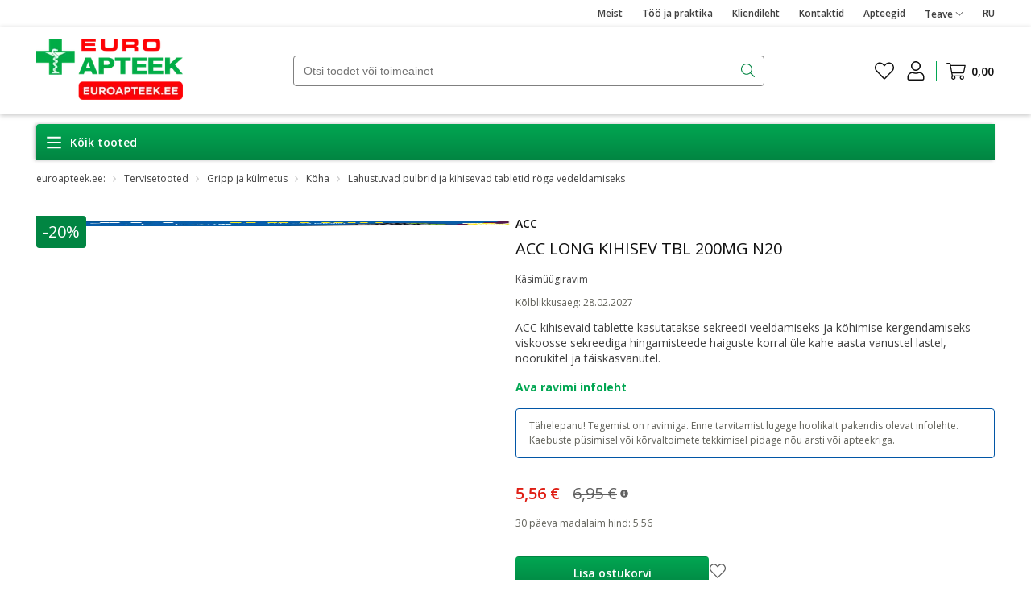

--- FILE ---
content_type: text/html; charset=utf-8
request_url: https://www.euroapteek.ee/p/acc-long-kihisev-tbl-200mg-n20
body_size: 145526
content:
<!DOCTYPE html><html lang="et"><head><meta charSet="utf-8"/><meta name="viewport" content="width=device-width, initial-scale=1"/><link rel="preload" as="image" imageSrcSet="/_next/image?url=%2F_next%2Fstatic%2Fmedia%2FEvLogo-EE.a326b2ed.png&amp;w=256&amp;q=75 1x, /_next/image?url=%2F_next%2Fstatic%2Fmedia%2FEvLogo-EE.a326b2ed.png&amp;w=384&amp;q=75 2x"/><link rel="preload" as="image" href="https://www.euroapteek.ee/media/file/7d/22/1e3a4cda57630481c7035d09411d.png"/><link rel="preload" as="image" href="https://www.euroapteek.ee/media/image/ab/a3/19c88ee825bf2304e26a324b75d3.png"/><link rel="preload" as="image" href="https://www.euroapteek.ee/media/image/32/67/c8de24889a601a7948c7267f0669.gif"/><link rel="preload" as="image" href="https://www.euroapteek.ee/media/image/a4/50/88ebbbd68c3a7eb3be9419c841c4.gif"/><link rel="stylesheet" href="/_next/static/css/d7cac762cbd60424.css" data-precedence="next"/><link rel="stylesheet" href="/_next/static/css/6752380f05a70a47.css" data-precedence="next"/><link rel="stylesheet" href="/_next/static/css/a109f6ab2761a31b.css" data-precedence="next"/><link rel="stylesheet" href="/_next/static/css/eda0fb163c191786.css" data-precedence="next"/><link rel="stylesheet" href="/_next/static/css/82eb83566dae851b.css" data-precedence="next"/><link rel="stylesheet" href="/_next/static/css/33491ed0fa2c91d2.css" data-precedence="next"/><link rel="stylesheet" href="/_next/static/css/820a34b099b102ba.css" data-precedence="next"/><link rel="stylesheet" href="/_next/static/css/ce27250b5b60e216.css" data-precedence="next"/><link rel="stylesheet" href="/_next/static/css/9a0f72e671a9dd81.css" data-precedence="next"/><link rel="stylesheet" href="/_next/static/css/ae2645b8ac8daba0.css" data-precedence="next"/><link rel="stylesheet" href="/_next/static/css/914bd08f57e2dd00.css" data-precedence="next"/><link rel="stylesheet" href="/_next/static/css/202d1a460904fb11.css" data-precedence="next"/><link rel="stylesheet" href="/_next/static/css/b34f5b0747255a57.css" data-precedence="next"/><link rel="stylesheet" href="/_next/static/css/70c316872774a6c2.css" data-precedence="next"/><link rel="stylesheet" href="/_next/static/css/590cdce47e0c8884.css" data-precedence="next"/><link rel="stylesheet" href="/_next/static/css/ea0a0ef26a30c70b.css" data-precedence="next"/><link rel="stylesheet" href="/_next/static/css/b0cb444d1cca0f6b.css" data-precedence="next"/><link rel="stylesheet" href="/_next/static/css/2f6bcc646c015487.css" data-precedence="next"/><link rel="stylesheet" href="/_next/static/css/ed795a2222986600.css" data-precedence="next"/><link rel="stylesheet" href="/_next/static/css/067a85a249c17324.css" data-precedence="next"/><link rel="stylesheet" href="/_next/static/css/fbb2027c59c00f5d.css" data-precedence="next"/><link rel="stylesheet" href="/_next/static/css/8c51947654d2a81c.css" data-precedence="next"/><link rel="stylesheet" href="/_next/static/css/2e341a8f59f0d7f8.css" data-precedence="next"/><link rel="stylesheet" href="/_next/static/css/3e85300db2442f42.css" data-precedence="next"/><link rel="stylesheet" href="/_next/static/css/2818fefbffbd53e9.css" data-precedence="next"/><link rel="stylesheet" href="/_next/static/css/69182e7222e478a8.css" data-precedence="next"/><link rel="stylesheet" href="/_next/static/css/416ded32da6080c9.css" data-precedence="next"/><link rel="stylesheet" href="/_next/static/css/2e87d355d0175ca9.css" data-precedence="next"/><link rel="stylesheet" href="/_next/static/css/047843d8d19bfb53.css" data-precedence="next"/><link rel="stylesheet" href="/_next/static/css/c42781fd4a7089f6.css" data-precedence="next"/><link rel="stylesheet" href="/_next/static/css/c183d3240155fa63.css" data-precedence="next"/><link rel="stylesheet" href="/_next/static/css/d2ee17eccb32c094.css" data-precedence="next"/><link rel="stylesheet" href="/_next/static/css/d4b1a3c3191eefe6.css" data-precedence="next"/><link rel="stylesheet" href="/_next/static/css/ac6db10dcddb5ee2.css" data-precedence="next"/><link rel="stylesheet" href="/_next/static/css/e44d89cdc90deeaa.css" data-precedence="next"/><link rel="stylesheet" href="/_next/static/css/867ddcc37e41ace1.css" data-precedence="next"/><link rel="stylesheet" href="/_next/static/css/6da0cfb202e17cbd.css" data-precedence="next"/><link rel="stylesheet" href="/_next/static/css/83423627537e2226.css" data-precedence="next"/><link rel="stylesheet" href="/_next/static/css/4fdf9fb9d97d300c.css" data-precedence="next"/><link rel="stylesheet" href="/_next/static/css/1b81ec9ef24fbacc.css" data-precedence="next"/><link rel="stylesheet" href="/_next/static/css/3a89fdae10a4a982.css" data-precedence="next"/><link rel="stylesheet" href="/_next/static/css/51655d4a0d01a6de.css" data-precedence="next"/><link rel="stylesheet" href="/_next/static/css/a92137a8f38cb344.css" data-precedence="next"/><link rel="stylesheet" href="/_next/static/css/b2aa3e59517e6951.css" data-precedence="next"/><link rel="stylesheet" href="/_next/static/css/57f307e974980976.css" data-precedence="next"/><link rel="preload" as="script" fetchPriority="low" href="/_next/static/chunks/webpack-18de3d4f7cc6edfa.js"/><script src="/_next/static/chunks/8361-4af2dec688f50e15.js" async=""></script><script src="/_next/static/chunks/main-app-e85082d7517ed7c2.js" async=""></script><script src="/_next/static/chunks/3949-5b81e74a3f4199ab.js" async=""></script><script src="/_next/static/chunks/app/global-error-a5595c11b10d7a90.js" async=""></script><script src="/_next/static/chunks/app/%5Blocale%5D/p/%5Bslug%5D/loading-7b875ec20bf0ba07.js" async=""></script><script src="/_next/static/chunks/6280-a7b604406ae30ed9.js" async=""></script><script src="/_next/static/chunks/1750-374544b94b3b22c4.js" async=""></script><script src="/_next/static/chunks/1356-a381707a4216707d.js" async=""></script><script src="/_next/static/chunks/9594-3d7a86a75641676d.js" async=""></script><script src="/_next/static/chunks/6489-def82b98e3cf22d4.js" async=""></script><script src="/_next/static/chunks/8697-3afcd57c3139be98.js" async=""></script><script src="/_next/static/chunks/967-eeae7d355a86309c.js" async=""></script><script src="/_next/static/chunks/5312-7833bf6c890c13d9.js" async=""></script><script src="/_next/static/chunks/3099-0e414ebff5bcd8ef.js" async=""></script><script src="/_next/static/chunks/7620-a3be39a710fa7126.js" async=""></script><script src="/_next/static/chunks/7873-e3e26c93372f0d3b.js" async=""></script><script src="/_next/static/chunks/837-8b92cb313e6211f1.js" async=""></script><script src="/_next/static/chunks/4618-a38f435cd00e353b.js" async=""></script><script src="/_next/static/chunks/app/%5Blocale%5D/p/%5Bslug%5D/page-7f1f58d6c4833df1.js" async=""></script><script src="/_next/static/chunks/4199-29fa10e837dd8d1f.js" async=""></script><script src="/_next/static/chunks/8836-952fbb3d0aee7ff3.js" async=""></script><script src="/_next/static/chunks/4029-78dfa5c059de9fc6.js" async=""></script><script src="/_next/static/chunks/5860-e143f0acde9bf936.js" async=""></script><script src="/_next/static/chunks/2791-47feca7fd54709b4.js" async=""></script><script src="/_next/static/chunks/6899-cdca0c11bfbe37cd.js" async=""></script><script src="/_next/static/chunks/app/%5Blocale%5D/layout-ea97e0879f1b27d8.js" async=""></script><script src="/_next/static/chunks/app/%5Blocale%5D/error-f9ccac31c27e74fa.js" async=""></script><script src="/_next/static/chunks/app/%5Blocale%5D/not-found-9fe4d373792cf2b4.js" async=""></script><meta name="next-size-adjust" content=""/><title>ACC LONG KIHISEV TBL 200MG N20 | Euroapteek.ee</title><meta name="description" content="ACC kihisevaid tablette kasutatakse sekreedi veeldamiseks ja k&amp;ouml;himise kergendamiseks viskoosse sekreediga hingamisteede haiguste korral &amp;uuml;le kahe aasta vanustel lastel, noorukitel ja t&amp;auml;iskasvanutel."/><meta name="keywords" content="ACC LONG KIHISEV TBL 200MG N20"/><meta name="sentry-trace" content="71613d66a79829289d2f4e9716843858-498b7b582f09c30d"/><meta name="baggage" content="sentry-environment=production,sentry-release=ccca878c43e131d3da628482c8e9b4ae80257afc,sentry-public_key=8989a5c5030e414183a4989350b29e4a,sentry-trace_id=71613d66a79829289d2f4e9716843858"/><meta name="og:type" content="product"/><meta name="og:image" content="https://api.euroapteek.ee/media/cache/ev_product_large/16/00/3d6218c12bf48683281bd23317ee.jpg"/><link rel="canonical" href="/p/acc-long-kihisev-tbl-200mg-n20"/><meta property="og:title" content="ACC LONG KIHISEV TBL 200MG N20 | Euroapteek.ee"/><meta property="og:description" content="ACC kihisevaid tablette kasutatakse sekreedi veeldamiseks ja k&amp;ouml;himise kergendamiseks viskoosse sekreediga hingamisteede haiguste korral &amp;uuml;le kahe aasta vanustel lastel, noorukitel ja t&amp;auml;iskasvanutel."/><meta property="og:url" content="/p/acc-long-kihisev-tbl-200mg-n20"/><meta name="twitter:card" content="summary"/><meta name="twitter:title" content="ACC LONG KIHISEV TBL 200MG N20 | Euroapteek.ee"/><meta name="twitter:description" content="ACC kihisevaid tablette kasutatakse sekreedi veeldamiseks ja k&amp;ouml;himise kergendamiseks viskoosse sekreediga hingamisteede haiguste korral &amp;uuml;le kahe aasta vanustel lastel, noorukitel ja t&amp;auml;iskasvanutel."/><link rel="icon" href="/favicon.ico" type="image/x-icon" sizes="16x16"/><meta name="sentry-trace" content="71613d66a79829289d2f4e9716843858-69e3728402b464dd"/><meta name="baggage" content="sentry-environment=production,sentry-release=ccca878c43e131d3da628482c8e9b4ae80257afc,sentry-public_key=8989a5c5030e414183a4989350b29e4a,sentry-trace_id=71613d66a79829289d2f4e9716843858"/><script src="/_next/static/chunks/polyfills-42372ed130431b0a.js" noModule=""></script></head><body class="__className_3280ad"><div hidden=""><!--$--><!--/$--></div><script>
            window.dataLayer = window.dataLayer || [];
            window.dataLayer.push({
              Selected_Language: "et_EE",
              Current_Currency: "EUR"
            });
            window.dataLayer.push({
              variant_id: 'variant_b'
            });
          </script><script>
            window.dataLayer = window.dataLayer || [];
            window.dataLayer.push({
              consent_granted: true,
            });
          </script><script>(function(w,d,s,l,i){w[l]=w[l]||[];w[l].push({'gtm.start':
    new Date().getTime(),event:'gtm.js'});var f=d.getElementsByTagName(s)[0],
    j=d.createElement(s),dl=l!='dataLayer'?'&l='+l:'';j.async=true;j.src=
    'https://www.googletagmanager.com/gtm.js?id='+i+dl;f.parentNode.insertBefore(j,f);
  })(window,document,'script','dataLayer','GTM-KD84TDN');</script><noscript><iframe src="https://www.googletagmanager.com/ns.html?id=GTM-KD84TDN" height="0" width="0" style="display:none;visibility:hidden"></iframe></noscript><script>
              window.omnisend = window.omnisend || [];
              omnisend.push(["accountID", "5ed650924c7fa444d786252a"]);
              omnisend.push(["track", "$pageViewed"]);
              !function(){
                var e = document.createElement("script");
                e.type = "text/javascript";
                e.async = true;
                e.src = "https://omnisrc.com/inshop/launcher-v2.js";
                var t = document.getElementsByTagName("script")[0];
                t.parentNode.insertBefore(e, t);
              }();
            </script><header id="app-header" style="top:0px"><div class="topHeaderWrapper"><div class="evContainer"><div class="topHeaderContainer"><div class="left"></div><div class="right"><div class="topHeaderLinks"><a class="evLink " target="_self" href="/about-us">Meist</a><a class="evLink " target="_self" href="/too-ja-praktika">Töö ja praktika</a><a class="evLink " target="_self" href="/kliendileht">Kliendileht</a><a class="evLink " target="_self" href="/contacts">Kontaktid</a><a class="evLink " target="_self" href="/apteegid">Apteegid</a></div><div class="TopHeaderMenu_topHeaderMenuWrapper__mTUt5"><span><span class="topHeaderInfoLabel">Teave<!-- --> <svg width="10" height="10" fill="currentColor" xmlns="http://www.w3.org/2000/svg" viewBox="0 0 448 512" name="chevron-down"><path d="M443.5 162.6l-7.1-7.1c-4.7-4.7-12.3-4.7-17 0L224 351 28.5 155.5c-4.7-4.7-12.3-4.7-17 0l-7.1 7.1c-4.7 4.7-4.7 12.3 0 17l211 211.1c4.7 4.7 12.3 4.7 17 0l211-211.1c4.8-4.7 4.8-12.3.1-17z"></path></svg></span></span><div class="TopHeaderMenu_topHeaderMenu__16UzG ev_d-none"><div><div class="topHeaderMenuItem"><div><a class="evLink " target="_self" href="/kohaletoimetamine">Kohaletoimetamine</a></div></div><div class="topHeaderMenuItem"><div><a class="evLink " target="_self" href="/makseviisid">Makseviisid</a></div></div><div class="topHeaderMenuItem"><div><a class="evLink " target="_self" href="/kauba-tagastamine">Tagastamine</a></div></div></div></div></div><div class="ev_display_desktop"><div class="languageSwitcher"><a class="languageSwitcher__language" href="/ru">RU</a></div></div></div></div></div></div><div class="headerContentWrapper"><div class="evContainer"><div class="headerContent"><div class="headerContent-left"><div class="headerContentCategories"><svg width="20" height="20" fill="currentColor" xmlns="http://www.w3.org/2000/svg" viewBox="0 0 448 512" name="bars"><path d="M436 124H12c-6.627 0-12-5.373-12-12V80c0-6.627 5.373-12 12-12h424c6.627 0 12 5.373 12 12v32c0 6.627-5.373 12-12 12zm0 160H12c-6.627 0-12-5.373-12-12v-32c0-6.627 5.373-12 12-12h424c6.627 0 12 5.373 12 12v32c0 6.627-5.373 12-12 12zm0 160H12c-6.627 0-12-5.373-12-12v-32c0-6.627 5.373-12 12-12h424c6.627 0 12 5.373 12 12v32c0 6.627-5.373 12-12 12z"></path></svg><span class="allProductLabel">Kõik tooted</span></div><a class="evLink " target="_self" href="/"><img alt="logo" width="182" height="76" decoding="async" data-nimg="1" class="logo" style="color:transparent" srcSet="/_next/image?url=%2F_next%2Fstatic%2Fmedia%2FEvLogo-EE.a326b2ed.png&amp;w=256&amp;q=75 1x, /_next/image?url=%2F_next%2Fstatic%2Fmedia%2FEvLogo-EE.a326b2ed.png&amp;w=384&amp;q=75 2x" src="/_next/image?url=%2F_next%2Fstatic%2Fmedia%2FEvLogo-EE.a326b2ed.png&amp;w=384&amp;q=75"/></a><div class="headerSearch"><form class="headerSearch__form" id="search-block" autoComplete="off" action="/otsing/tulemused"><div class="headerSearch__formContainer"><input type="hidden" name="q" value=""/><input type="search" class="headerSearchInput" placeholder="Otsi toodet või toimeainet" autoComplete="off" spellCheck="false" id="search" required="" value=""/><span class="headerSearch__mobileCover"><svg width="17" height="17" fill="currentColor" xmlns="http://www.w3.org/2000/svg" viewBox="0 0 512 512" name="search"><path d="M508.5 481.6l-129-129c-2.3-2.3-5.3-3.5-8.5-3.5h-10.3C395 312 416 262.5 416 208 416 93.1 322.9 0 208 0S0 93.1 0 208s93.1 208 208 208c54.5 0 104-21 141.1-55.2V371c0 3.2 1.3 6.2 3.5 8.5l129 129c4.7 4.7 12.3 4.7 17 0l9.9-9.9c4.7-4.7 4.7-12.3 0-17zM208 384c-97.3 0-176-78.7-176-176S110.7 32 208 32s176 78.7 176 176-78.7 176-176 176z"></path></svg><span>Otsi toodet</span></span><button class="evBtn headerSearch__submit evBtnIcon" type="submit"><span><svg width="17" height="17" fill="currentColor" xmlns="http://www.w3.org/2000/svg" viewBox="0 0 512 512" name="search"><path d="M508.5 481.6l-129-129c-2.3-2.3-5.3-3.5-8.5-3.5h-10.3C395 312 416 262.5 416 208 416 93.1 322.9 0 208 0S0 93.1 0 208s93.1 208 208 208c54.5 0 104-21 141.1-55.2V371c0 3.2 1.3 6.2 3.5 8.5l129 129c4.7 4.7 12.3 4.7 17 0l9.9-9.9c4.7-4.7 4.7-12.3 0-17zM208 384c-97.3 0-176-78.7-176-176S110.7 32 208 32s176 78.7 176 176-78.7 176-176 176z"></path></svg></span></button></div></form></div></div><div class="headerContent-right"><div class="wishlist--header"><a class="evLink wishlist-link" target="_self" href="/konto/soovinimekiri"><svg width="24" height="24" fill="currentColor" class="wishlist-heart" xmlns="http://www.w3.org/2000/svg" viewBox="0 0 512 512" name="heart"><path d="M462.3 62.7c-54.5-46.4-136-38.7-186.6 13.5L256 96.6l-19.7-20.3C195.5 34.1 113.2 8.7 49.7 62.7c-62.8 53.6-66.1 149.8-9.9 207.8l193.5 199.8c6.2 6.4 14.4 9.7 22.6 9.7 8.2 0 16.4-3.2 22.6-9.7L472 270.5c56.4-58 53.1-154.2-9.7-207.8zm-13.1 185.6L256.4 448.1 62.8 248.3c-38.4-39.6-46.4-115.1 7.7-161.2 54.8-46.8 119.2-12.9 142.8 11.5l42.7 44.1 42.7-44.1c23.2-24 88.2-58 142.8-11.5 54 46 46.1 121.5 7.7 161.2z"></path></svg></a></div><div id="user-block" class="headerUserMenu"><button type="button" class="headerUserMenuWrapper"><svg width="24" height="24" fill="currentColor" xmlns="http://www.w3.org/2000/svg" viewBox="0 0 448 512" name="user"><path d="M313.6 288c-28.7 0-42.5 16-89.6 16-47.1 0-60.8-16-89.6-16C60.2 288 0 348.2 0 422.4V464c0 26.5 21.5 48 48 48h352c26.5 0 48-21.5 48-48v-41.6c0-74.2-60.2-134.4-134.4-134.4zM416 464c0 8.8-7.2 16-16 16H48c-8.8 0-16-7.2-16-16v-41.6C32 365.9 77.9 320 134.4 320c19.6 0 39.1 16 89.6 16 50.4 0 70-16 89.6-16 56.5 0 102.4 45.9 102.4 102.4V464zM224 256c70.7 0 128-57.3 128-128S294.7 0 224 0 96 57.3 96 128s57.3 128 128 128zm0-224c52.9 0 96 43.1 96 96s-43.1 96-96 96-96-43.1-96-96 43.1-96 96-96z"></path></svg></button></div><button class="evBtn headerCart shoppingCart  evBtnText" type="button" id="cart-block"><span><span class="headerCart-wrapper  "><span class="headerCart-amountWrapper"><svg width="24" height="21" fill="currentColor" xmlns="http://www.w3.org/2000/svg" viewBox="0 0 576 512" name="shopping-cart"><path d="M551.991 64H129.28l-8.329-44.423C118.822 8.226 108.911 0 97.362 0H12C5.373 0 0 5.373 0 12v8c0 6.627 5.373 12 12 12h78.72l69.927 372.946C150.305 416.314 144 431.42 144 448c0 35.346 28.654 64 64 64s64-28.654 64-64a63.681 63.681 0 0 0-8.583-32h145.167a63.681 63.681 0 0 0-8.583 32c0 35.346 28.654 64 64 64 35.346 0 64-28.654 64-64 0-17.993-7.435-34.24-19.388-45.868C506.022 391.891 496.76 384 485.328 384H189.28l-12-64h331.381c11.368 0 21.177-7.976 23.496-19.105l43.331-208C578.592 77.991 567.215 64 551.991 64zM240 448c0 17.645-14.355 32-32 32s-32-14.355-32-32 14.355-32 32-32 32 14.355 32 32zm224 32c-17.645 0-32-14.355-32-32s14.355-32 32-32 32 14.355 32 32-14.355 32-32 32zm38.156-192H171.28l-36-192h406.876l-40 192z"></path></svg><span class="headerCart-amount ev_d-none">0</span></span><span class="headerCart-price">0,00</span></span></span></button><button type="button" class="moreMenuButton"><svg width="24" height="24" fill="currentColor" xmlns="http://www.w3.org/2000/svg" viewBox="0 0 512 512" name="ellipsis-h-alt"><path d="M256 184c-39.8 0-72 32.2-72 72s32.2 72 72 72 72-32.2 72-72-32.2-72-72-72zm0 112c-22.1 0-40-17.9-40-40s17.9-40 40-40 40 17.9 40 40-17.9 40-40 40zm176-112c-39.8 0-72 32.2-72 72s32.2 72 72 72 72-32.2 72-72-32.2-72-72-72zm0 112c-22.1 0-40-17.9-40-40s17.9-40 40-40 40 17.9 40 40-17.9 40-40 40zM80 184c-39.8 0-72 32.2-72 72s32.2 72 72 72 72-32.2 72-72-32.2-72-72-72zm0 112c-22.1 0-40-17.9-40-40s17.9-40 40-40 40 17.9 40 40-17.9 40-40 40z"></path></svg></button></div></div></div></div><div class="evContainer mainVerticalMenuWrapper ev_d-none"><div><nav><ul class="mainVerticalMenu"><li class="mainVerticalMenu__menuItem mainVerticalMenu__menuItem--promo"><a class="mainVerticalMenu__menuItem__title" href="/l/sooduspakkumised"><svg width="20" height="20" fill="currentColor" xmlns="http://www.w3.org/2000/svg" viewBox="0 0 384 512" name="percent"><path d="M96 224c53 0 96-43 96-96s-43-96-96-96S0 75 0 128s43 96 96 96zm0-156c33.1 0 60 26.9 60 60s-26.9 60-60 60-60-26.9-60-60 26.9-60 60-60zm192 220c-53 0-96 43-96 96s43 96 96 96 96-43 96-96-43-96-96-96zm0 156c-33.1 0-60-26.9-60-60s26.9-60 60-60 60 26.9 60 60-26.9 60-60 60zm59.8-412H378c5 0 7.8 5.7 4.8 9.6L41 477.6c-1.1 1.5-2.9 2.4-4.8 2.4H6c-5 0-7.8-5.7-4.8-9.6L343 34.4c1.1-1.5 2.9-2.4 4.8-2.4z"></path></svg>Sooduspakkumised</a><span class="mainVerticalMenu__menuItem__subMenuContainer ev_d-none"><span class="mainVerticalMenu__menuItem__subMenuColumn mainVerticalMenu__menuItem__subMenuColumn--promo"><ul id="Parimad pakkumised"><li><span class="evLink mainVerticalMenu__subMenuItem__title">Parimad pakkumised</span></li><li><a target="_self" class="evLink mainVerticalMenu__subMenuItem__link" href="/l/2025-aasta-top-tooted-35"><span>2025 TOP tooted 2=-35%</span></a></li><li><a target="_self" class="evLink mainVerticalMenu__subMenuItem__link" href="/l/koik-vajalik-uusaastalubaduste-taitmiseks-kuni-30"><span>Kõik vajalik uusaastalubaduste tätimiseks kuni -30%</span></a></li><li><a target="_self" class="evLink mainVerticalMenu__subMenuItem__link" href="/l/toidulisandid-talveperioodiks-kuni-30"><span>Toidulisandite valik talveks kuni -30%</span></a></li><li><a target="_self" class="evLink mainVerticalMenu__subMenuItem__link" href="/l/lai-valik-tervisetooteid-kuni-30"><span>Valik tervisetooteid kogu perele kuni -30%</span></a></li><li><a target="_self" class="evLink mainVerticalMenu__subMenuItem__link" href="/l/juukse-ja-kehahooldustoodete-valik-kuni-30"><span>Valik juukse- ja kehahooldustooteid kuni -30%</span></a></li><li><a target="_self" class="evLink mainVerticalMenu__subMenuItem__link" href="/l/jalahooldustooted-kuni-30"><span>Jalahooldustooted kuni -30%</span></a></li><li><a target="_self" class="evLink mainVerticalMenu__subMenuItem__link" href="/l/valik-kasimuugiravimeid-kuni-30"><span>Valik käsimüügiravimeid kuni -30%</span></a></li><li><a target="_self" class="evLink mainVerticalMenu__subMenuItem__link" href="/l/nr-1-hind"><span>NR 1 Hind kuni -40%</span></a></li><li><a target="_self" class="evLink mainVerticalMenu__subMenuItem__link" href="/l/terve-talv-kuni-50"><span>Terve Talv sooduspakkumised</span></a></li><li><a target="_self" class="evLink mainVerticalMenu__subMenuItem__link" href="/l/1-2"><span>1=2</span></a></li><li><a target="_self" class="evLink mainVerticalMenu__subMenuItem__link" href="/l/fillerina-brandinadal-40"><span>FILLERINA brändinädal -40% al 25€</span></a></li><li><a target="_self" class="evLink mainVerticalMenu__subMenuItem__link" href="/l/15-lisaallahindlust-al-25eur-ostust"><span>Lisaallahindlus -15% al. 25€ ostust</span></a></li></ul></span><span class="mainVerticalMenu__menuItem__subMenuColumn mainVerticalMenu__menuItem__subMenuColumn--promo"><ul id="Kategooria järgi"><li><span class="evLink mainVerticalMenu__subMenuItem__title">Kategooria järgi</span></li><li><a target="_self" class="evLink mainVerticalMenu__subMenuItem__link" href="/l/nahahooldus-ja-juuksehooldus?only_promo=1"><span>Naha- ja juuksehooldus</span></a></li><li><a target="_self" class="evLink mainVerticalMenu__subMenuItem__link" href="/l/vitamiinid-ja-toidulisandid?only_promo=1"><span>Vitamiinid ja toidulisandid</span></a></li><li><a target="_self" class="evLink mainVerticalMenu__subMenuItem__link" href="/l/hugieen?only_promo=1"><span>Hügieenitarbed</span></a></li><li><a target="_self" class="evLink mainVerticalMenu__subMenuItem__link" href="/l/suuhugieen?only_promo=1"><span>Suuhügieen</span></a></li><li><a target="_self" class="evLink mainVerticalMenu__subMenuItem__link" href="/l/emale-ja-lapsele?only_promo=1"><span>Emale ja lapsele</span></a></li><li><a target="_self" class="evLink mainVerticalMenu__subMenuItem__link" href="/l/tervisetooted?only_promo=1"><span>Tervisetooted</span></a></li></ul></span><span class="mainVerticalMenu__images"><span class="mainVerticalMenu__images__image mainVerticalMenu__images__image--promo"></span><a class="evLink mainVerticalMenu__images__link" target="_self" href="/sooduspakkumised">Kõik kampaaniad</a></span></span></li><li class="mainVerticalMenu__menuItem "><a class="mainVerticalMenu__menuItem__title" href="/l/nahahooldus-ja-juuksehooldus"><svg width="20" height="20" fill="currentColor" xmlns="http://www.w3.org/2000/svg" viewBox="0 0 576 512" name="spa"><path d="M568.28 192.08h-.04c-22.64.1-92 4.29-158.85 42.35-19.43-81.58-60.36-153.88-112.52-199.29-2.4-2.09-5.63-3.14-8.85-3.14s-6.44 1.04-8.85 3.14C227 80.55 186.05 152.85 166.6 234.44 99.76 196.37 30.4 192.19 7.75 192.08h-.04c-4.39 0-7.76 3.41-7.72 7.82.23 27.94 7.14 126.2 88.77 199.41 58.23 56.73 131.07 74.8 176.96 80.46.01.3 44.52.3 44.52 0 45.89-5.66 118.73-23.73 176.96-80.46 81.64-73.2 88.54-171.47 88.77-199.41.07-4.41-3.29-7.82-7.69-7.82zM110.13 375.47c-55.22-49.52-71.61-112.28-76.32-149.92 40.84 4.1 110.91 19.31 166.44 73.44 25.37 22.72 44.4 49.96 58.17 83.28 8.5 20.57 13.57 41.3 13.57 65.82-42.77-1.15-114.58-26.6-161.86-72.62zm111.46-100.34c-8.51-8.3-17.45-15.42-26.46-22.15 15.13-71.58 48.71-138.15 92.9-182.33 44.17 44.17 77.74 110.74 92.85 182.32-9.02 6.73-17.95 13.85-26.47 22.15-33.12 29.65-53.36 63.34-66.41 94.91-13.05-31.57-33.29-65.26-66.41-94.9zM464.9 376.37c-44.61 43.46-116.13 70.51-160.9 71.71 0-24.31 4.98-45.03 13.57-65.82 13.77-33.33 32.8-60.57 59.17-84.22 54.78-53.42 124.71-68.46 165.44-72.52-4.74 37.68-21.29 100.62-77.28 150.85z"></path></svg>Naha- ja juuksehooldus</a><span class="mainVerticalMenu__menuItem__subMenuContainer ev_d-none"><div class="subMenuContainerNotDesktop"><span class="mainVerticalMenu__menuItem__subMenuColumn"><ul id="Näohooldustooted"><li><a target="_self" class="evLink mainVerticalMenu__subMenuItem__title" href="/l/naohooldustooted"><span>Näohooldustooted</span></a></li><li><a target="_self" class="evLink mainVerticalMenu__subMenuItem__link" href="/l/huulte-hooldus"><span>Huulepalsamid ja huulehooldus</span></a></li><li><a target="_self" class="evLink mainVerticalMenu__subMenuItem__link" href="/l/meigieemaldajad-ja-toonikud"><span>Meigieemaldajad ja toonikud</span></a></li><li><a target="_self" class="evLink mainVerticalMenu__subMenuItem__link" href="/l/silmaumbruse-hooldus"><span>Silmaümbruse hooldus</span></a></li><li><a target="_self" class="evLink mainVerticalMenu__subMenuItem__link" href="/l/naomaskid"><span>Näomaskid</span></a></li><li><a target="_self" class="evLink mainVerticalMenu__subMenuItem__link" href="/l/naokreemid"><span>Näokreemid</span></a></li><li><a target="_self" class="evLink mainVerticalMenu__subMenuItem__link" href="/l/naopuhastusvahendid-ja-koorijad"><span>Näopuhastusvahendid ja koorijad</span></a></li><li><a target="_self" class="evLink mainVerticalMenu__subMenuItem__link" href="/l/naoseerumid-ja-ampullid"><span>Näoseerumid ja -ampullid</span></a></li><li><a target="_self" class="evLink mainVerticalMenu__subMenuItem__link" href="/l/dermatoloogiline-naohooldus"><span>Dermatoloogiline näohooldus</span></a></li><li><a target="_self" class="evLink mainVerticalMenu__subMenuItem__link" href="/l/komplektid-naonahale"><span>Nahahoolduse komplektid</span></a></li><li><a target="_self" class="evLink mainVerticalMenu__subMenuItem__link" href="/l/nao-ja-kehaspreid"><span>Näo- ja kehaspreid</span></a></li></ul></span><span class="mainVerticalMenu__menuItem__subMenuColumn"><ul id="Juuksehooldus"><li><a target="_self" class="evLink mainVerticalMenu__subMenuItem__title" href="/l/juuksehooldus"><span>Juuksehooldus</span></a></li><li><a target="_self" class="evLink mainVerticalMenu__subMenuItem__link" href="/l/sampoonid"><span>Šampoonid</span></a></li><li><a target="_self" class="evLink mainVerticalMenu__subMenuItem__link" href="/l/juukseolid-ja-maskid"><span>Juukseõlid ja juuksemaskid</span></a></li><li><a target="_self" class="evLink mainVerticalMenu__subMenuItem__link" href="/l/palsamid"><span>Palsamid</span></a></li><li><a target="_self" class="evLink mainVerticalMenu__subMenuItem__link" href="/l/juukseseerumid-ja-ampullid"><span>Juukseseerumid ja -ampullid</span></a></li><li><a target="_self" class="evLink mainVerticalMenu__subMenuItem__link" href="/l/juustesse-jaetavad-tooted"><span>Juustesse jäetavad tooted</span></a></li><li><a target="_self" class="evLink mainVerticalMenu__subMenuItem__link" href="/l/juuksehooldus/kuivshampoonid"><span>Kuivšampoonid</span></a></li></ul></span><span class="mainVerticalMenu__menuItem__subMenuColumn"><ul id="Kehahooldus"><li><a target="_self" class="evLink mainVerticalMenu__subMenuItem__title" href="/l/kehahooldus"><span>Kehahooldus</span></a></li><li><a target="_self" class="evLink mainVerticalMenu__subMenuItem__link" href="/l/dusigeelid-koorijad-ja-seebid"><span>Dušigeelid, koorijad ja seebid</span></a></li><li><a target="_self" class="evLink mainVerticalMenu__subMenuItem__link" href="/l/manikuuri-ja-pedikuurivahendid-pintsetid"><span>Maniküüri- ja pediküürivahendid, pintsetid</span></a></li><li><a target="_self" class="evLink mainVerticalMenu__subMenuItem__link" href="/l/kehaolid-ja-massaazitooted"><span>Kehaõlid ja massaažitooted</span></a></li><li><a target="_self" class="evLink mainVerticalMenu__subMenuItem__link" href="/l/paikesekosmeetika"><span>Päikesekosmeetika</span></a></li><li><a target="_self" class="evLink mainVerticalMenu__subMenuItem__link" href="/l/kreemid-ja-maskid"><span>Kreemid ja maskid</span></a></li><li><a target="_self" class="evLink mainVerticalMenu__subMenuItem__link" href="/l/jalgade-ja-kate-hooldus"><span>Jalgade ja käte hooldus</span></a></li><li><a target="_self" class="evLink mainVerticalMenu__subMenuItem__link" href="/l/keha-naha-hooldus/lastele-kosmeetika"><span>Laste nahahooldus</span></a></li><li><a target="_self" class="evLink mainVerticalMenu__subMenuItem__link" href="/l/vannitooted"><span>Vannitooted</span></a></li></ul></span><span class="mainVerticalMenu__menuItem__subMenuColumn"><ul id="Meeste nahahooldus"><li><a target="_self" class="evLink mainVerticalMenu__subMenuItem__title" href="/l/meeste-nahahooldus"><span>Meeste nahahooldus</span></a></li><li><a target="_self" class="evLink mainVerticalMenu__subMenuItem__link" href="/l/meeste-deodorandid"><span>Meeste deodorandid ja antiperspirandid</span></a></li><li><a target="_self" class="evLink mainVerticalMenu__subMenuItem__link" href="/l/meeste-pesemisvahendid"><span>Meeste pesemisvahendid</span></a></li><li><a target="_self" class="evLink mainVerticalMenu__subMenuItem__link" href="/l/meeste-juuksehooldustooted"><span>Meeste juuksehooldustooted</span></a></li><li><a target="_self" class="evLink mainVerticalMenu__subMenuItem__link" href="/l/raseerimisvahendid-meestele"><span>Raseerimisvahendid meestele</span></a></li><li><a target="_self" class="evLink mainVerticalMenu__subMenuItem__link" href="/l/naokreemid-ja-naopuhastusvahendid-meestele"><span>Näokreemid ja näopuhastusvahendid meestele</span></a></li></ul></span></div><div class="subMenuContainerDesktop"><span class="mainVerticalMenu__menuItem__subMenuColumn mainVerticalMenu__menuItem__subMenuColumn--desktop"><ul id="Näohooldustooted"><li><a target="_self" class="evLink mainVerticalMenu__subMenuItem__title" href="/l/naohooldustooted"><span>Näohooldustooted</span></a></li><li><a target="_self" class="evLink mainVerticalMenu__subMenuItem__link" href="/l/huulte-hooldus"><span>Huulepalsamid ja huulehooldus</span></a></li><li><a target="_self" class="evLink mainVerticalMenu__subMenuItem__link" href="/l/meigieemaldajad-ja-toonikud"><span>Meigieemaldajad ja toonikud</span></a></li><li><a target="_self" class="evLink mainVerticalMenu__subMenuItem__link" href="/l/silmaumbruse-hooldus"><span>Silmaümbruse hooldus</span></a></li><li><a target="_self" class="evLink mainVerticalMenu__subMenuItem__link" href="/l/naomaskid"><span>Näomaskid</span></a></li><li><a target="_self" class="evLink mainVerticalMenu__subMenuItem__link" href="/l/naokreemid"><span>Näokreemid</span></a></li><li><a target="_self" class="evLink mainVerticalMenu__subMenuItem__link" href="/l/naopuhastusvahendid-ja-koorijad"><span>Näopuhastusvahendid ja koorijad</span></a></li><li><a target="_self" class="evLink mainVerticalMenu__subMenuItem__link" href="/l/naoseerumid-ja-ampullid"><span>Näoseerumid ja -ampullid</span></a></li><li><a target="_self" class="evLink mainVerticalMenu__subMenuItem__link" href="/l/dermatoloogiline-naohooldus"><span>Dermatoloogiline näohooldus</span></a></li><li><a target="_self" class="evLink mainVerticalMenu__subMenuItem__link" href="/l/komplektid-naonahale"><span>Nahahoolduse komplektid</span></a></li><li><a target="_self" class="evLink mainVerticalMenu__subMenuItem__link" href="/l/nao-ja-kehaspreid"><span>Näo- ja kehaspreid</span></a></li></ul><ul id="Juuksehooldus"><li><a target="_self" class="evLink mainVerticalMenu__subMenuItem__title" href="/l/juuksehooldus"><span>Juuksehooldus</span></a></li><li><a target="_self" class="evLink mainVerticalMenu__subMenuItem__link" href="/l/sampoonid"><span>Šampoonid</span></a></li><li><a target="_self" class="evLink mainVerticalMenu__subMenuItem__link" href="/l/juukseolid-ja-maskid"><span>Juukseõlid ja juuksemaskid</span></a></li><li><a target="_self" class="evLink mainVerticalMenu__subMenuItem__link" href="/l/palsamid"><span>Palsamid</span></a></li><li><a target="_self" class="evLink mainVerticalMenu__subMenuItem__link" href="/l/juukseseerumid-ja-ampullid"><span>Juukseseerumid ja -ampullid</span></a></li><li><a target="_self" class="evLink mainVerticalMenu__subMenuItem__link" href="/l/juustesse-jaetavad-tooted"><span>Juustesse jäetavad tooted</span></a></li><li><a target="_self" class="evLink mainVerticalMenu__subMenuItem__link" href="/l/juuksehooldus/kuivshampoonid"><span>Kuivšampoonid</span></a></li></ul><ul id="Kehahooldus"><li><a target="_self" class="evLink mainVerticalMenu__subMenuItem__title" href="/l/kehahooldus"><span>Kehahooldus</span></a></li><li><a target="_self" class="evLink mainVerticalMenu__subMenuItem__link" href="/l/dusigeelid-koorijad-ja-seebid"><span>Dušigeelid, koorijad ja seebid</span></a></li><li><a target="_self" class="evLink mainVerticalMenu__subMenuItem__link" href="/l/manikuuri-ja-pedikuurivahendid-pintsetid"><span>Maniküüri- ja pediküürivahendid, pintsetid</span></a></li><li><a target="_self" class="evLink mainVerticalMenu__subMenuItem__link" href="/l/kehaolid-ja-massaazitooted"><span>Kehaõlid ja massaažitooted</span></a></li><li><a target="_self" class="evLink mainVerticalMenu__subMenuItem__link" href="/l/paikesekosmeetika"><span>Päikesekosmeetika</span></a></li><li><a target="_self" class="evLink mainVerticalMenu__subMenuItem__link" href="/l/kreemid-ja-maskid"><span>Kreemid ja maskid</span></a></li><li><a target="_self" class="evLink mainVerticalMenu__subMenuItem__link" href="/l/jalgade-ja-kate-hooldus"><span>Jalgade ja käte hooldus</span></a></li><li><a target="_self" class="evLink mainVerticalMenu__subMenuItem__link" href="/l/keha-naha-hooldus/lastele-kosmeetika"><span>Laste nahahooldus</span></a></li><li><a target="_self" class="evLink mainVerticalMenu__subMenuItem__link" href="/l/vannitooted"><span>Vannitooted</span></a></li></ul><ul id="Meeste nahahooldus"><li><a target="_self" class="evLink mainVerticalMenu__subMenuItem__title" href="/l/meeste-nahahooldus"><span>Meeste nahahooldus</span></a></li><li><a target="_self" class="evLink mainVerticalMenu__subMenuItem__link" href="/l/meeste-deodorandid"><span>Meeste deodorandid ja antiperspirandid</span></a></li><li><a target="_self" class="evLink mainVerticalMenu__subMenuItem__link" href="/l/meeste-pesemisvahendid"><span>Meeste pesemisvahendid</span></a></li><li><a target="_self" class="evLink mainVerticalMenu__subMenuItem__link" href="/l/meeste-juuksehooldustooted"><span>Meeste juuksehooldustooted</span></a></li><li><a target="_self" class="evLink mainVerticalMenu__subMenuItem__link" href="/l/raseerimisvahendid-meestele"><span>Raseerimisvahendid meestele</span></a></li><li><a target="_self" class="evLink mainVerticalMenu__subMenuItem__link" href="/l/naokreemid-ja-naopuhastusvahendid-meestele"><span>Näokreemid ja näopuhastusvahendid meestele</span></a></li></ul></span><span class="mainVerticalMenu__menuItem__subMenuColumn mainVerticalMenu__menuItem__subMenuColumn--desktop"><ul></ul><ul></ul><ul></ul><ul></ul></span><span class="mainVerticalMenu__menuItem__subMenuColumn mainVerticalMenu__menuItem__subMenuColumn--desktop"><ul></ul><ul></ul><ul></ul><ul></ul></span></div></span></li><li class="mainVerticalMenu__menuItem "><a class="mainVerticalMenu__menuItem__title" href="/rx/home"><svg width="20" height="20" fill="currentColor" xmlns="http://www.w3.org/2000/svg" viewBox="0 0 640 512" name="tablets"><path d="M480 0c-88.4 0-160 71.6-160 160s71.6 160 160 160 160-71.6 160-160S568.4 0 480 0zm0 288c-70.7 0-128-57.3-128-128 0-29.6 10.4-56.4 27.3-78.1l178.9 178.9C536.4 277.6 509.6 288 480 288zm100.7-49.9L401.9 59.3C423.6 42.4 450.4 32 480 32c70.7 0 128 57.3 128 128 0 29.6-10.4 56.4-27.3 78.1zM160 192C71.6 192 0 263.6 0 352s71.6 160 160 160 160-71.6 160-160-71.6-160-160-160zm0 288c-65.2 0-118.4-48.9-126.4-112h252.8c-8 63.1-61.2 112-126.4 112zM33.6 336c8-63.1 61.2-112 126.4-112s118.4 48.9 126.4 112H33.6z"></path></svg>Retseptiravimid</a><span class="mainVerticalMenu__menuItem__subMenuContainer ev_d-none"></span></li><li class="mainVerticalMenu__menuItem "><a class="mainVerticalMenu__menuItem__title" href="/l/meditsiinitooted"><svg width="20" height="20" fill="currentColor" xmlns="http://www.w3.org/2000/svg" viewBox="0 0 512 512" name="briefcase-medical"><path d="M344 288h-56v-56c0-4.4-3.6-8-8-8h-48c-4.4 0-8 3.6-8 8v56h-56c-4.4 0-8 3.6-8 8v48c0 4.4 3.6 8 8 8h56v56c0 4.4 3.6 8 8 8h48c4.4 0 8-3.6 8-8v-56h56c4.4 0 8-3.6 8-8v-48c0-4.4-3.6-8-8-8zm120-160H352V56c0-13.3-10.7-24-24-24H184c-13.3 0-24 10.7-24 24v72H48c-26.5 0-48 21.5-48 48v288c0 26.5 21.5 48 48 48h416c26.5 0 48-21.5 48-48V176c0-26.5-21.5-48-48-48zM192 64h128v64H192V64zm288 400c0 8.8-7.2 16-16 16H48c-8.8 0-16-7.2-16-16V176c0-8.8 7.2-16 16-16h416c8.8 0 16 7.2 16 16v288z"></path></svg>Meditsiinitooted</a><span class="mainVerticalMenu__menuItem__subMenuContainer ev_d-none"><div class="subMenuContainerNotDesktop"><span class="mainVerticalMenu__menuItem__subMenuColumn"><ul id="Seadmed ja diagnostikavahendid"><li><a target="_self" class="evLink mainVerticalMenu__subMenuItem__title" href="/l/diagnostikavahendid"><span>Seadmed ja diagnostikavahendid</span></a></li><li><a target="_self" class="evLink mainVerticalMenu__subMenuItem__link" href="/l/inhalaatorid-ja-nende-lisaseadmed"><span>Inhalaatorid ja nende lisaseadmed</span></a></li><li><a target="_self" class="evLink mainVerticalMenu__subMenuItem__link" href="/l/glukoosiribad-ja-lantsetid"><span>Glükomeetri testribad, lantsetid ja nõelad</span></a></li><li><a target="_self" class="evLink mainVerticalMenu__subMenuItem__link" href="/l/termomeetrid"><span>Termomeetrid</span></a></li><li><a target="_self" class="evLink mainVerticalMenu__subMenuItem__link" href="/l/diagnostilised-testid-ja--analuusitopsid"><span>Diagnostilised testid ja analüüsitopsid</span></a></li><li><a target="_self" class="evLink mainVerticalMenu__subMenuItem__link" href="/l/glukomeetrid"><span>Glükomeetrid</span></a></li><li><a target="_self" class="evLink mainVerticalMenu__subMenuItem__link" href="/l/eriotstarbelised-seadmed"><span>Eriotstarbelised seadmed</span></a></li></ul><ul id="Reumavööd, elastiksidemed ja tugitooted"><li><a target="_self" class="evLink mainVerticalMenu__subMenuItem__title" href="/l/reumavood-elastiksidemed-ja-tugisukad"><span>Reumavööd, elastiksidemed ja tugitooted</span></a></li><li><a target="_self" class="evLink mainVerticalMenu__subMenuItem__link" href="/l/elastsed-sidemed"><span>Elastiksidemed</span></a></li><li><a target="_self" class="evLink mainVerticalMenu__subMenuItem__link" href="/l/ortoosid-toed-ja-vood"><span>Ortoosid, toed ja vööd</span></a></li><li><a target="_self" class="evLink mainVerticalMenu__subMenuItem__link" href="/l/kompressioonsukad-sukkpuksid-polvikud-veenilaienditele"><span>Kompressioonsukad, -sukkpüksid, -põlvikud veenilaienditele</span></a></li></ul></span><span class="mainVerticalMenu__menuItem__subMenuColumn"><ul id="Esmaabikarp / esmaabi"><li><a target="_self" class="evLink mainVerticalMenu__subMenuItem__title" href="/l/esmaabikarp-esmaabi"><span>Esmaabikarp / esmaabi</span></a></li><li><a target="_self" class="evLink mainVerticalMenu__subMenuItem__link" href="/l/esmaabi"><span>Esmaabi</span></a></li><li><a target="_self" class="evLink mainVerticalMenu__subMenuItem__link" href="/l/kulma-ja-kuumakotid-soojendavad-plaastrid"><span>Külma- ja kuumakotid, soojendavad plaastrid</span></a></li><li><a target="_self" class="evLink mainVerticalMenu__subMenuItem__link" href="/l/nina-ja-korvahooldustooted"><span>Nina- ja kõrvahooldustooted</span></a></li><li><a target="_self" class="evLink mainVerticalMenu__subMenuItem__link" href="/l/plaastrid"><span>Plaastrid</span></a></li><li><a target="_self" class="evLink mainVerticalMenu__subMenuItem__link" href="/l/sustlad-kateetrid-kindad-ja-kummipritsid"><span>Süstlad, kateetrid, kindad ja kummipritsid</span></a></li><li><a target="_self" class="evLink mainVerticalMenu__subMenuItem__link" href="/l/side-marli-ja-vatt"><span>Side, marli ja vatt</span></a></li><li><a target="_self" class="evLink mainVerticalMenu__subMenuItem__link" href="/l/naha-desinfitseerimisvahendid"><span>Naha desinfitseerimisvahendid ja loputuslahused</span></a></li><li><a target="_self" class="evLink mainVerticalMenu__subMenuItem__link" href="/l/putukatorje-vahendid"><span>Putukatõrjevahendid</span></a></li><li><a target="_self" class="evLink mainVerticalMenu__subMenuItem__link" href="/l/esmaabi-lastele"><span>Esmaabi tooted lastele</span></a></li></ul></span><span class="mainVerticalMenu__menuItem__subMenuColumn"><ul id="Vererõhumõõtjad"><li><a target="_self" class="evLink mainVerticalMenu__subMenuItem__title" href="/l/vererohumootjad"><span>Vererõhumõõtjad</span></a></li><li><a target="_self" class="evLink mainVerticalMenu__subMenuItem__link" href="/l/automaatsed-vererohumootjad"><span>Automaatsed vererõhumõõtjad</span></a></li></ul></span><span class="mainVerticalMenu__menuItem__subMenuColumn"><ul id="Silmahooldus"><li><a target="_self" class="evLink mainVerticalMenu__subMenuItem__title" href="/l/silmahooldus"><span>Silmahooldus</span></a></li><li><a target="_self" class="evLink mainVerticalMenu__subMenuItem__link" href="/l/kontaktlaatsede-vedelikud"><span>Kontaktläätsede vedelikud</span></a></li><li><a target="_self" class="evLink mainVerticalMenu__subMenuItem__link" href="/l/silmatilgad-ja-salvid"><span>Silmatilgad ja -salvid</span></a></li></ul></span></div><div class="subMenuContainerDesktop"><span class="mainVerticalMenu__menuItem__subMenuColumn mainVerticalMenu__menuItem__subMenuColumn--desktop"><ul id="Seadmed ja diagnostikavahendid"><li><a target="_self" class="evLink mainVerticalMenu__subMenuItem__title" href="/l/diagnostikavahendid"><span>Seadmed ja diagnostikavahendid</span></a></li><li><a target="_self" class="evLink mainVerticalMenu__subMenuItem__link" href="/l/inhalaatorid-ja-nende-lisaseadmed"><span>Inhalaatorid ja nende lisaseadmed</span></a></li><li><a target="_self" class="evLink mainVerticalMenu__subMenuItem__link" href="/l/glukoosiribad-ja-lantsetid"><span>Glükomeetri testribad, lantsetid ja nõelad</span></a></li><li><a target="_self" class="evLink mainVerticalMenu__subMenuItem__link" href="/l/termomeetrid"><span>Termomeetrid</span></a></li><li><a target="_self" class="evLink mainVerticalMenu__subMenuItem__link" href="/l/diagnostilised-testid-ja--analuusitopsid"><span>Diagnostilised testid ja analüüsitopsid</span></a></li><li><a target="_self" class="evLink mainVerticalMenu__subMenuItem__link" href="/l/glukomeetrid"><span>Glükomeetrid</span></a></li><li><a target="_self" class="evLink mainVerticalMenu__subMenuItem__link" href="/l/eriotstarbelised-seadmed"><span>Eriotstarbelised seadmed</span></a></li></ul><ul id="Esmaabikarp / esmaabi"><li><a target="_self" class="evLink mainVerticalMenu__subMenuItem__title" href="/l/esmaabikarp-esmaabi"><span>Esmaabikarp / esmaabi</span></a></li><li><a target="_self" class="evLink mainVerticalMenu__subMenuItem__link" href="/l/esmaabi"><span>Esmaabi</span></a></li><li><a target="_self" class="evLink mainVerticalMenu__subMenuItem__link" href="/l/kulma-ja-kuumakotid-soojendavad-plaastrid"><span>Külma- ja kuumakotid, soojendavad plaastrid</span></a></li><li><a target="_self" class="evLink mainVerticalMenu__subMenuItem__link" href="/l/nina-ja-korvahooldustooted"><span>Nina- ja kõrvahooldustooted</span></a></li><li><a target="_self" class="evLink mainVerticalMenu__subMenuItem__link" href="/l/plaastrid"><span>Plaastrid</span></a></li><li><a target="_self" class="evLink mainVerticalMenu__subMenuItem__link" href="/l/sustlad-kateetrid-kindad-ja-kummipritsid"><span>Süstlad, kateetrid, kindad ja kummipritsid</span></a></li><li><a target="_self" class="evLink mainVerticalMenu__subMenuItem__link" href="/l/side-marli-ja-vatt"><span>Side, marli ja vatt</span></a></li><li><a target="_self" class="evLink mainVerticalMenu__subMenuItem__link" href="/l/naha-desinfitseerimisvahendid"><span>Naha desinfitseerimisvahendid ja loputuslahused</span></a></li><li><a target="_self" class="evLink mainVerticalMenu__subMenuItem__link" href="/l/putukatorje-vahendid"><span>Putukatõrjevahendid</span></a></li><li><a target="_self" class="evLink mainVerticalMenu__subMenuItem__link" href="/l/esmaabi-lastele"><span>Esmaabi tooted lastele</span></a></li></ul><ul id="Vererõhumõõtjad"><li><a target="_self" class="evLink mainVerticalMenu__subMenuItem__title" href="/l/vererohumootjad"><span>Vererõhumõõtjad</span></a></li><li><a target="_self" class="evLink mainVerticalMenu__subMenuItem__link" href="/l/automaatsed-vererohumootjad"><span>Automaatsed vererõhumõõtjad</span></a></li></ul><ul id="Silmahooldus"><li><a target="_self" class="evLink mainVerticalMenu__subMenuItem__title" href="/l/silmahooldus"><span>Silmahooldus</span></a></li><li><a target="_self" class="evLink mainVerticalMenu__subMenuItem__link" href="/l/kontaktlaatsede-vedelikud"><span>Kontaktläätsede vedelikud</span></a></li><li><a target="_self" class="evLink mainVerticalMenu__subMenuItem__link" href="/l/silmatilgad-ja-salvid"><span>Silmatilgad ja -salvid</span></a></li></ul></span><span class="mainVerticalMenu__menuItem__subMenuColumn mainVerticalMenu__menuItem__subMenuColumn--desktop"><ul id="Reumavööd, elastiksidemed ja tugitooted"><li><a target="_self" class="evLink mainVerticalMenu__subMenuItem__title" href="/l/reumavood-elastiksidemed-ja-tugisukad"><span>Reumavööd, elastiksidemed ja tugitooted</span></a></li><li><a target="_self" class="evLink mainVerticalMenu__subMenuItem__link" href="/l/elastsed-sidemed"><span>Elastiksidemed</span></a></li><li><a target="_self" class="evLink mainVerticalMenu__subMenuItem__link" href="/l/ortoosid-toed-ja-vood"><span>Ortoosid, toed ja vööd</span></a></li><li><a target="_self" class="evLink mainVerticalMenu__subMenuItem__link" href="/l/kompressioonsukad-sukkpuksid-polvikud-veenilaienditele"><span>Kompressioonsukad, -sukkpüksid, -põlvikud veenilaienditele</span></a></li></ul><ul></ul><ul></ul><ul></ul></span><span class="mainVerticalMenu__menuItem__subMenuColumn mainVerticalMenu__menuItem__subMenuColumn--desktop"><ul></ul><ul></ul><ul></ul><ul></ul></span></div></span></li><li class="mainVerticalMenu__menuItem "><a class="mainVerticalMenu__menuItem__title" href="/l/vitamiinid-ja-toidulisandid"><svg width="20" height="20" fill="currentColor" xmlns="http://www.w3.org/2000/svg" viewBox="0 0 544 512" name="capsules"><path d="M529 296.8L417.5 103.7c-30.8-53.2-99-71.5-152.3-40.8-21.2 12.2-36.5 30.5-45.8 51.3C206.3 67 163.4 32 112 32 50.2 32 0 82.2 0 144v224c0 61.8 50.2 112 112 112s112-50.2 112-112V214.2c.2.3.2.6.4.9l111.5 193.1c20.6 35.7 58.2 55.7 96.8 55.7 18.9 0 38-4.8 55.5-14.9 25.8-14.9 44.2-38.9 51.9-67.7 7.8-28.7 3.8-58.7-11.1-84.5zM112 64c44.1 0 80 35.9 80 80v112H32V144c0-44.1 35.9-80 80-80zm0 384c-44.1 0-80-35.9-80-80v-80h160v80c0 44.1-35.9 80-80 80zM281.2 90.5c40.4-23.3 88.2-6.5 108.8 29.1l47.6 82.4-137.9 79.6-47.7-82.3c-21.9-38.1-8.9-86.9 29.2-108.8zm228.2 282.7c-5.5 20.5-18.7 37.7-37.1 48.4-38 21.9-86.8 8.8-108.8-29.1l-47.9-83 137.9-79.6 47.9 83c10.7 18.2 13.5 39.7 8 60.3z"></path></svg>Vitamiinid ja toidulisandid</a><span class="mainVerticalMenu__menuItem__subMenuContainer ev_d-none"><div class="subMenuContainerNotDesktop"><span class="mainVerticalMenu__menuItem__subMenuColumn"><ul id="Hea enesetunne"><li><a target="_self" class="evLink mainVerticalMenu__subMenuItem__title" href="/l/hea-enesetunde-jaoks"><span>Hea enesetunne</span></a></li><li><a target="_self" class="evLink mainVerticalMenu__subMenuItem__link" href="/l/silmadele"><span>Toidulisandid silmadele</span></a></li><li><a target="_self" class="evLink mainVerticalMenu__subMenuItem__link" href="/l/malu-ja-ajutegevuse-jaoks"><span>Mälu ja ajutegevus</span></a></li><li><a target="_self" class="evLink mainVerticalMenu__subMenuItem__link" href="/l/kolesterooli-alandamiseks"><span>Kolesterooli alandamiseks</span></a></li><li><a target="_self" class="evLink mainVerticalMenu__subMenuItem__link" href="/l/lihastele-liigestele"><span>Lihastele, liigestele ja luudele</span></a></li><li><a target="_self" class="evLink mainVerticalMenu__subMenuItem__link" href="/l/sudame-ja-vereringe-jaoks"><span>Süda ja vereringe</span></a></li><li><a target="_self" class="evLink mainVerticalMenu__subMenuItem__link" href="/l/immuunsuse-jaoks"><span>Immuunsus</span></a></li><li><a target="_self" class="evLink mainVerticalMenu__subMenuItem__link" href="/l/kalaoli-ja-oomega-3"><span>Kalaõli ja oomega-3 rasvhapped</span></a></li><li><a target="_self" class="evLink mainVerticalMenu__subMenuItem__link" href="/l/probiootikumid"><span>Probiootikumid</span></a></li><li><a target="_self" class="evLink mainVerticalMenu__subMenuItem__link" href="/l/narvisusteemi-jaoks"><span>Närvisüsteem ja uni</span></a></li><li><a target="_self" class="evLink mainVerticalMenu__subMenuItem__link" href="/l/seedimise-ja-maksa-jaoks"><span>Seedimine ja maks</span></a></li><li><a target="_self" class="evLink mainVerticalMenu__subMenuItem__link" href="/l/diabeedi-korral"><span>Veresuhkrule ja diabeedi korral</span></a></li><li><a target="_self" class="evLink mainVerticalMenu__subMenuItem__link" href="/l/poiele-ja-neerudele"><span>Kuseteede toetamiseks</span></a></li></ul><ul id="Teed ja eritoidud"><li><a target="_self" class="evLink mainVerticalMenu__subMenuItem__title" href="/l/teed-ja-eritoidud"><span>Teed ja eritoidud</span></a></li><li><a target="_self" class="evLink mainVerticalMenu__subMenuItem__link" href="/l/teed"><span>Teed</span></a></li><li><a target="_self" class="evLink mainVerticalMenu__subMenuItem__link" href="/l/eritoit"><span>Eritoit</span></a></li><li><a target="_self" class="evLink mainVerticalMenu__subMenuItem__link" href="/l/hematogeen-batoonid"><span>Hematogeen, batoonid</span></a></li><li><a target="_self" class="evLink mainVerticalMenu__subMenuItem__link" href="/l/glukoos-pastillid-magusained"><span>Glükoos, pastillid, magusained</span></a></li></ul></span><span class="mainVerticalMenu__menuItem__subMenuColumn"><ul id="Mineraalained ja vitamiinid"><li><a target="_self" class="evLink mainVerticalMenu__subMenuItem__title" href="/l/vitamiinid-ja-mineraalid"><span>Mineraalained ja vitamiinid</span></a></li><li><a target="_self" class="evLink mainVerticalMenu__subMenuItem__link" href="/l/vitamiin-d"><span>Vitamiin D</span></a></li><li><a target="_self" class="evLink mainVerticalMenu__subMenuItem__link" href="/l/magneesium"><span>Magneesium</span></a></li><li><a target="_self" class="evLink mainVerticalMenu__subMenuItem__link" href="/l/kompleksid"><span>Muud mineraalid ja vitamiinid ning kompleksid</span></a></li><li><a target="_self" class="evLink mainVerticalMenu__subMenuItem__link" href="/l/vitamiin-c"><span>Vitamiin C</span></a></li><li><a target="_self" class="evLink mainVerticalMenu__subMenuItem__link" href="/l/vitamiin-b"><span>Vitamiin B</span></a></li><li><a target="_self" class="evLink mainVerticalMenu__subMenuItem__link" href="/l/kaltsium"><span>Kaltsium</span></a></li><li><a target="_self" class="evLink mainVerticalMenu__subMenuItem__link" href="/l/kaalium"><span>Kaalium</span></a></li><li><a target="_self" class="evLink mainVerticalMenu__subMenuItem__link" href="/l/raud"><span>Raud</span></a></li><li><a target="_self" class="evLink mainVerticalMenu__subMenuItem__link" href="/l/seleen"><span>Seleen</span></a></li><li><a target="_self" class="evLink mainVerticalMenu__subMenuItem__link" href="/l/tsink"><span>Tsink</span></a></li></ul></span><span class="mainVerticalMenu__menuItem__subMenuColumn"><ul id="Spordi- ja ilu toidulisandid"><li><a target="_self" class="evLink mainVerticalMenu__subMenuItem__title" href="/l/ilu-ja-spordi-jaoks"><span>Spordi- ja ilu toidulisandid</span></a></li><li><a target="_self" class="evLink mainVerticalMenu__subMenuItem__link" href="/l/energia-jaoks"><span>Energiat andvad toidulisandid</span></a></li><li><a target="_self" class="evLink mainVerticalMenu__subMenuItem__link" href="/l/antioksudandid"><span>Antioksüdantsed toidulisandid</span></a></li><li><a target="_self" class="evLink mainVerticalMenu__subMenuItem__link" href="/l/nahale-juustele-ja-kuuntele"><span>Nahk, juuksed ja küüned</span></a></li><li><a target="_self" class="evLink mainVerticalMenu__subMenuItem__link" href="/l/spordilisandid"><span>Spordilisandid</span></a></li><li><a target="_self" class="evLink mainVerticalMenu__subMenuItem__link" href="/l/kehakaal"><span>Kehakaal ja detoks</span></a></li></ul></span><span class="mainVerticalMenu__menuItem__subMenuColumn"><ul id="Perele"><li><a target="_self" class="evLink mainVerticalMenu__subMenuItem__title" href="/l/perele"><span>Perele</span></a></li><li><a target="_self" class="evLink mainVerticalMenu__subMenuItem__link" href="/l/lapseootel-ja-imetavatele-emadele"><span>Lapseootel ja imetavatele emadele</span></a></li><li><a target="_self" class="evLink mainVerticalMenu__subMenuItem__link" href="/l/beebile"><span>Vitamiinid ja mineraalid beebile</span></a></li><li><a target="_self" class="evLink mainVerticalMenu__subMenuItem__link" href="/l/naistele"><span>Naistele</span></a></li><li><a target="_self" class="evLink mainVerticalMenu__subMenuItem__link" href="/l/pensionaridele"><span>Eakatele</span></a></li><li><a target="_self" class="evLink mainVerticalMenu__subMenuItem__link" href="/l/meeste"><span>Meestele</span></a></li><li><a target="_self" class="evLink mainVerticalMenu__subMenuItem__link" href="/l/lastele-ja-noorukitele"><span>Lastele ja noorukitele</span></a></li></ul></span></div><div class="subMenuContainerDesktop"><span class="mainVerticalMenu__menuItem__subMenuColumn mainVerticalMenu__menuItem__subMenuColumn--desktop"><ul id="Hea enesetunne"><li><a target="_self" class="evLink mainVerticalMenu__subMenuItem__title" href="/l/hea-enesetunde-jaoks"><span>Hea enesetunne</span></a></li><li><a target="_self" class="evLink mainVerticalMenu__subMenuItem__link" href="/l/silmadele"><span>Toidulisandid silmadele</span></a></li><li><a target="_self" class="evLink mainVerticalMenu__subMenuItem__link" href="/l/malu-ja-ajutegevuse-jaoks"><span>Mälu ja ajutegevus</span></a></li><li><a target="_self" class="evLink mainVerticalMenu__subMenuItem__link" href="/l/kolesterooli-alandamiseks"><span>Kolesterooli alandamiseks</span></a></li><li><a target="_self" class="evLink mainVerticalMenu__subMenuItem__link" href="/l/lihastele-liigestele"><span>Lihastele, liigestele ja luudele</span></a></li><li><a target="_self" class="evLink mainVerticalMenu__subMenuItem__link" href="/l/sudame-ja-vereringe-jaoks"><span>Süda ja vereringe</span></a></li><li><a target="_self" class="evLink mainVerticalMenu__subMenuItem__link" href="/l/immuunsuse-jaoks"><span>Immuunsus</span></a></li><li><a target="_self" class="evLink mainVerticalMenu__subMenuItem__link" href="/l/kalaoli-ja-oomega-3"><span>Kalaõli ja oomega-3 rasvhapped</span></a></li><li><a target="_self" class="evLink mainVerticalMenu__subMenuItem__link" href="/l/probiootikumid"><span>Probiootikumid</span></a></li><li><a target="_self" class="evLink mainVerticalMenu__subMenuItem__link" href="/l/narvisusteemi-jaoks"><span>Närvisüsteem ja uni</span></a></li><li><a target="_self" class="evLink mainVerticalMenu__subMenuItem__link" href="/l/seedimise-ja-maksa-jaoks"><span>Seedimine ja maks</span></a></li><li><a target="_self" class="evLink mainVerticalMenu__subMenuItem__link" href="/l/diabeedi-korral"><span>Veresuhkrule ja diabeedi korral</span></a></li><li><a target="_self" class="evLink mainVerticalMenu__subMenuItem__link" href="/l/poiele-ja-neerudele"><span>Kuseteede toetamiseks</span></a></li></ul><ul id="Mineraalained ja vitamiinid"><li><a target="_self" class="evLink mainVerticalMenu__subMenuItem__title" href="/l/vitamiinid-ja-mineraalid"><span>Mineraalained ja vitamiinid</span></a></li><li><a target="_self" class="evLink mainVerticalMenu__subMenuItem__link" href="/l/vitamiin-d"><span>Vitamiin D</span></a></li><li><a target="_self" class="evLink mainVerticalMenu__subMenuItem__link" href="/l/magneesium"><span>Magneesium</span></a></li><li><a target="_self" class="evLink mainVerticalMenu__subMenuItem__link" href="/l/kompleksid"><span>Muud mineraalid ja vitamiinid ning kompleksid</span></a></li><li><a target="_self" class="evLink mainVerticalMenu__subMenuItem__link" href="/l/vitamiin-c"><span>Vitamiin C</span></a></li><li><a target="_self" class="evLink mainVerticalMenu__subMenuItem__link" href="/l/vitamiin-b"><span>Vitamiin B</span></a></li><li><a target="_self" class="evLink mainVerticalMenu__subMenuItem__link" href="/l/kaltsium"><span>Kaltsium</span></a></li><li><a target="_self" class="evLink mainVerticalMenu__subMenuItem__link" href="/l/kaalium"><span>Kaalium</span></a></li><li><a target="_self" class="evLink mainVerticalMenu__subMenuItem__link" href="/l/raud"><span>Raud</span></a></li><li><a target="_self" class="evLink mainVerticalMenu__subMenuItem__link" href="/l/seleen"><span>Seleen</span></a></li><li><a target="_self" class="evLink mainVerticalMenu__subMenuItem__link" href="/l/tsink"><span>Tsink</span></a></li></ul><ul id="Spordi- ja ilu toidulisandid"><li><a target="_self" class="evLink mainVerticalMenu__subMenuItem__title" href="/l/ilu-ja-spordi-jaoks"><span>Spordi- ja ilu toidulisandid</span></a></li><li><a target="_self" class="evLink mainVerticalMenu__subMenuItem__link" href="/l/energia-jaoks"><span>Energiat andvad toidulisandid</span></a></li><li><a target="_self" class="evLink mainVerticalMenu__subMenuItem__link" href="/l/antioksudandid"><span>Antioksüdantsed toidulisandid</span></a></li><li><a target="_self" class="evLink mainVerticalMenu__subMenuItem__link" href="/l/nahale-juustele-ja-kuuntele"><span>Nahk, juuksed ja küüned</span></a></li><li><a target="_self" class="evLink mainVerticalMenu__subMenuItem__link" href="/l/spordilisandid"><span>Spordilisandid</span></a></li><li><a target="_self" class="evLink mainVerticalMenu__subMenuItem__link" href="/l/kehakaal"><span>Kehakaal ja detoks</span></a></li></ul><ul id="Perele"><li><a target="_self" class="evLink mainVerticalMenu__subMenuItem__title" href="/l/perele"><span>Perele</span></a></li><li><a target="_self" class="evLink mainVerticalMenu__subMenuItem__link" href="/l/lapseootel-ja-imetavatele-emadele"><span>Lapseootel ja imetavatele emadele</span></a></li><li><a target="_self" class="evLink mainVerticalMenu__subMenuItem__link" href="/l/beebile"><span>Vitamiinid ja mineraalid beebile</span></a></li><li><a target="_self" class="evLink mainVerticalMenu__subMenuItem__link" href="/l/naistele"><span>Naistele</span></a></li><li><a target="_self" class="evLink mainVerticalMenu__subMenuItem__link" href="/l/pensionaridele"><span>Eakatele</span></a></li><li><a target="_self" class="evLink mainVerticalMenu__subMenuItem__link" href="/l/meeste"><span>Meestele</span></a></li><li><a target="_self" class="evLink mainVerticalMenu__subMenuItem__link" href="/l/lastele-ja-noorukitele"><span>Lastele ja noorukitele</span></a></li></ul></span><span class="mainVerticalMenu__menuItem__subMenuColumn mainVerticalMenu__menuItem__subMenuColumn--desktop"><ul id="Teed ja eritoidud"><li><a target="_self" class="evLink mainVerticalMenu__subMenuItem__title" href="/l/teed-ja-eritoidud"><span>Teed ja eritoidud</span></a></li><li><a target="_self" class="evLink mainVerticalMenu__subMenuItem__link" href="/l/teed"><span>Teed</span></a></li><li><a target="_self" class="evLink mainVerticalMenu__subMenuItem__link" href="/l/eritoit"><span>Eritoit</span></a></li><li><a target="_self" class="evLink mainVerticalMenu__subMenuItem__link" href="/l/hematogeen-batoonid"><span>Hematogeen, batoonid</span></a></li><li><a target="_self" class="evLink mainVerticalMenu__subMenuItem__link" href="/l/glukoos-pastillid-magusained"><span>Glükoos, pastillid, magusained</span></a></li></ul><ul></ul><ul></ul><ul></ul></span><span class="mainVerticalMenu__menuItem__subMenuColumn mainVerticalMenu__menuItem__subMenuColumn--desktop"><ul></ul><ul></ul><ul></ul><ul></ul></span></div></span></li><li class="mainVerticalMenu__menuItem "><a class="mainVerticalMenu__menuItem__title" href="/l/hugieen"><svg width="20" height="20" fill="currentColor" xmlns="http://www.w3.org/2000/svg" viewBox="0 0 384 512" name="pump-soap"><path d="M379.31,100.69l-48-48A16,16,0,0,0,320,48H240V32A32,32,0,0,0,208,0H112A32,32,0,0,0,80,32v96.41a63.83,63.83,0,0,0-59.37,57.8L.27,442.21A64,64,0,0,0,64,512H256a64,64,0,0,0,63.74-69.79l-20.36-256A63.83,63.83,0,0,0,240,128.41V80h73.38l43.31,43.31a16,16,0,0,0,22.62-22.62ZM112,32h96v96H112ZM267.47,188.74,287.86,445.1A32,32,0,0,1,256,480H64a32,32,0,0,1-31.84-35.26L52.5,189.1A32,32,0,0,1,82.19,160H237.81A32,32,0,0,1,267.47,188.74ZM139.22,234.39C102.58,283.31,84,319.27,84,341.25,84,382.47,118.09,416,160,416s76-33.53,76-74.75c0-22-18.58-57.94-55.23-106.86C170.86,221.17,149.16,221.17,139.22,234.39ZM160,384c-24.27,0-44-19.17-44-42.75,0-9.89,11.64-36.91,44-81.14,32.36,44.23,44,71.25,44,81.14C204,364.83,184.27,384,160,384Z"></path></svg>Hügieenitarbed</a><span class="mainVerticalMenu__menuItem__subMenuContainer ev_d-none"><div class="subMenuContainerNotDesktop"><span class="mainVerticalMenu__menuItem__subMenuColumn"><ul id="Naiste hügieen"><li><a target="_self" class="evLink mainVerticalMenu__subMenuItem__title" href="/l/naiste-hugieen"><span>Naiste hügieen</span></a></li><li><a target="_self" class="evLink mainVerticalMenu__subMenuItem__link" href="/l/intiimpesuvahendid"><span>Intiimpesuvahendid</span></a></li><li><a target="_self" class="evLink mainVerticalMenu__subMenuItem__link" href="/l/pesukaitsed"><span>Pesukaitsmed</span></a></li><li><a target="_self" class="evLink mainVerticalMenu__subMenuItem__link" href="/l/hugieenisidemed"><span>Hügieenisidemed</span></a></li><li><a target="_self" class="evLink mainVerticalMenu__subMenuItem__link" href="/l/tampoonid"><span>Tampoonid</span></a></li><li><a target="_self" class="evLink mainVerticalMenu__subMenuItem__link" href="/l/korduvkasutatavad-menstruaalhygieeni-tooted"><span>Korduvkasutatavad menstruaalhügieeni tooted</span></a></li><li><a target="_self" class="evLink mainVerticalMenu__subMenuItem__link" href="/l/erihooldus-intiimpiirkonnale"><span>Erihooldus intiimpiirkonnale</span></a></li></ul><ul id="Isikukaitsevahendid"><li><a target="_self" class="evLink mainVerticalMenu__subMenuItem__title" href="/l/isikukaitsevahendid"><span>Isikukaitsevahendid</span></a></li><li><a target="_self" class="evLink mainVerticalMenu__subMenuItem__link" href="/l/isikukaitsevahendid/desinfitseerimisvahendid"><span>Desinfitseerimisvahendid</span></a></li><li><a target="_self" class="evLink mainVerticalMenu__subMenuItem__link" href="/l/kindad-sormekaitsed"><span>Kindad ja sõrmekaitsed</span></a></li></ul></span><span class="mainVerticalMenu__menuItem__subMenuColumn"><ul id="Põetamine"><li><a target="_self" class="evLink mainVerticalMenu__subMenuItem__title" href="/l/taiskasvanute-poetus"><span>Põetamine</span></a></li><li><a target="_self" class="evLink mainVerticalMenu__subMenuItem__link" href="/l/niisked-salvratikud"><span>Niisked salvrätikud</span></a></li><li><a target="_self" class="evLink mainVerticalMenu__subMenuItem__link" href="/l/mahkmed-ja-sidemed"><span>Pesukaitsmed uriinipidamatuse korral</span></a></li><li><a target="_self" class="evLink mainVerticalMenu__subMenuItem__link" href="/l/pesu-ja-puhastusvahendid"><span>Lõhnaeemaldid ja pindade puhastus</span></a></li><li><a target="_self" class="evLink mainVerticalMenu__subMenuItem__link" href="/l/aluslinad-ja-madratsikaitsed"><span>Aluslinad ja madratsikaitsed</span></a></li><li><a target="_self" class="evLink mainVerticalMenu__subMenuItem__link" href="/l/taiskasvanute-mahkmed"><span>Täiskasvanute mähkmed</span></a></li><li><a target="_self" class="evLink mainVerticalMenu__subMenuItem__link" href="/l/lamatiste-ennetamiseks-ja-raviks"><span>Lamatiste ennetamiseks ja raviks</span></a></li></ul></span><span class="mainVerticalMenu__menuItem__subMenuColumn"><ul id="Pereplaneerimine"><li><a target="_self" class="evLink mainVerticalMenu__subMenuItem__title" href="/l/pereplaneerimiseks"><span>Pereplaneerimine</span></a></li><li><a target="_self" class="evLink mainVerticalMenu__subMenuItem__link" href="/l/raseduse-ja-ovulatsiooni-test"><span>Rasedus- ja ovulatsioonitestid</span></a></li><li><a target="_self" class="evLink mainVerticalMenu__subMenuItem__link" href="/l/kondoomid"><span>Kondoomid ja paiksed rasedusvastased vahendid</span></a></li><li><a target="_self" class="evLink mainVerticalMenu__subMenuItem__link" href="/l/lubrikandid"><span>Lubrikandid ja libestusgeelid</span></a></li></ul></span><span class="mainVerticalMenu__menuItem__subMenuColumn"><ul id="Hügieenitarvikud"><li><a target="_self" class="evLink mainVerticalMenu__subMenuItem__title" href="/l/hugieenitarvikud"><span>Hügieenitarvikud</span></a></li><li><a target="_self" class="evLink mainVerticalMenu__subMenuItem__link" href="/l/vatitikud"><span>Vatitikud ja salvrätikud</span></a></li><li><a target="_self" class="evLink mainVerticalMenu__subMenuItem__link" href="/l/deodorandid"><span>Deodorandid</span></a></li></ul></span></div><div class="subMenuContainerDesktop"><span class="mainVerticalMenu__menuItem__subMenuColumn mainVerticalMenu__menuItem__subMenuColumn--desktop"><ul id="Naiste hügieen"><li><a target="_self" class="evLink mainVerticalMenu__subMenuItem__title" href="/l/naiste-hugieen"><span>Naiste hügieen</span></a></li><li><a target="_self" class="evLink mainVerticalMenu__subMenuItem__link" href="/l/intiimpesuvahendid"><span>Intiimpesuvahendid</span></a></li><li><a target="_self" class="evLink mainVerticalMenu__subMenuItem__link" href="/l/pesukaitsed"><span>Pesukaitsmed</span></a></li><li><a target="_self" class="evLink mainVerticalMenu__subMenuItem__link" href="/l/hugieenisidemed"><span>Hügieenisidemed</span></a></li><li><a target="_self" class="evLink mainVerticalMenu__subMenuItem__link" href="/l/tampoonid"><span>Tampoonid</span></a></li><li><a target="_self" class="evLink mainVerticalMenu__subMenuItem__link" href="/l/korduvkasutatavad-menstruaalhygieeni-tooted"><span>Korduvkasutatavad menstruaalhügieeni tooted</span></a></li><li><a target="_self" class="evLink mainVerticalMenu__subMenuItem__link" href="/l/erihooldus-intiimpiirkonnale"><span>Erihooldus intiimpiirkonnale</span></a></li></ul><ul id="Põetamine"><li><a target="_self" class="evLink mainVerticalMenu__subMenuItem__title" href="/l/taiskasvanute-poetus"><span>Põetamine</span></a></li><li><a target="_self" class="evLink mainVerticalMenu__subMenuItem__link" href="/l/niisked-salvratikud"><span>Niisked salvrätikud</span></a></li><li><a target="_self" class="evLink mainVerticalMenu__subMenuItem__link" href="/l/mahkmed-ja-sidemed"><span>Pesukaitsmed uriinipidamatuse korral</span></a></li><li><a target="_self" class="evLink mainVerticalMenu__subMenuItem__link" href="/l/pesu-ja-puhastusvahendid"><span>Lõhnaeemaldid ja pindade puhastus</span></a></li><li><a target="_self" class="evLink mainVerticalMenu__subMenuItem__link" href="/l/aluslinad-ja-madratsikaitsed"><span>Aluslinad ja madratsikaitsed</span></a></li><li><a target="_self" class="evLink mainVerticalMenu__subMenuItem__link" href="/l/taiskasvanute-mahkmed"><span>Täiskasvanute mähkmed</span></a></li><li><a target="_self" class="evLink mainVerticalMenu__subMenuItem__link" href="/l/lamatiste-ennetamiseks-ja-raviks"><span>Lamatiste ennetamiseks ja raviks</span></a></li></ul><ul id="Pereplaneerimine"><li><a target="_self" class="evLink mainVerticalMenu__subMenuItem__title" href="/l/pereplaneerimiseks"><span>Pereplaneerimine</span></a></li><li><a target="_self" class="evLink mainVerticalMenu__subMenuItem__link" href="/l/raseduse-ja-ovulatsiooni-test"><span>Rasedus- ja ovulatsioonitestid</span></a></li><li><a target="_self" class="evLink mainVerticalMenu__subMenuItem__link" href="/l/kondoomid"><span>Kondoomid ja paiksed rasedusvastased vahendid</span></a></li><li><a target="_self" class="evLink mainVerticalMenu__subMenuItem__link" href="/l/lubrikandid"><span>Lubrikandid ja libestusgeelid</span></a></li></ul><ul id="Hügieenitarvikud"><li><a target="_self" class="evLink mainVerticalMenu__subMenuItem__title" href="/l/hugieenitarvikud"><span>Hügieenitarvikud</span></a></li><li><a target="_self" class="evLink mainVerticalMenu__subMenuItem__link" href="/l/vatitikud"><span>Vatitikud ja salvrätikud</span></a></li><li><a target="_self" class="evLink mainVerticalMenu__subMenuItem__link" href="/l/deodorandid"><span>Deodorandid</span></a></li></ul></span><span class="mainVerticalMenu__menuItem__subMenuColumn mainVerticalMenu__menuItem__subMenuColumn--desktop"><ul id="Isikukaitsevahendid"><li><a target="_self" class="evLink mainVerticalMenu__subMenuItem__title" href="/l/isikukaitsevahendid"><span>Isikukaitsevahendid</span></a></li><li><a target="_self" class="evLink mainVerticalMenu__subMenuItem__link" href="/l/isikukaitsevahendid/desinfitseerimisvahendid"><span>Desinfitseerimisvahendid</span></a></li><li><a target="_self" class="evLink mainVerticalMenu__subMenuItem__link" href="/l/kindad-sormekaitsed"><span>Kindad ja sõrmekaitsed</span></a></li></ul><ul></ul><ul></ul><ul></ul></span><span class="mainVerticalMenu__menuItem__subMenuColumn mainVerticalMenu__menuItem__subMenuColumn--desktop"><ul></ul><ul></ul><ul></ul><ul></ul></span></div></span></li><li class="mainVerticalMenu__menuItem "><a class="mainVerticalMenu__menuItem__title" href="/l/suuhugieen"><svg width="20" height="20" fill="currentColor" xmlns="http://www.w3.org/2000/svg" viewBox="0 0 18 18" name="teeth"><path d="M17.2267 5.86833C16.915 3.95333 15.4267 2.39333 13.5225 1.985C12.2925 1.72333 11.0559 1.9375 10 2.59417C8.94252 1.93667 7.70836 1.72 6.47669 1.985C4.57586 2.3925 3.08836 3.95083 2.77419 5.86167C2.56752 7.12083 2.85169 8.38083 3.57502 9.41083C4.10002 10.1575 4.37669 11.0692 4.37419 12.0833C4.37419 15.065 5.76336 17.5725 7.67669 18.0442C7.76002 18.065 7.84419 18.075 7.92752 18.075C8.15086 18.075 8.37002 18.0033 8.55252 17.865C8.80502 17.675 8.95669 17.3867 8.96919 17.0717C9.07502 14.3183 9.65252 13.0492 9.95669 13.0275C10.3375 13.0492 10.9217 14.3183 11.0292 17.0717C11.0417 17.3867 11.1934 17.6758 11.4459 17.865C11.6975 18.055 12.0167 18.1217 12.3217 18.0442C14.2284 17.5725 15.6117 15.065 15.6117 12.0617C15.6109 11.0817 15.8909 10.1667 16.4217 9.4125C17.1459 8.38583 17.4309 7.12667 17.2259 5.8675L17.2267 5.86833ZM15.4009 8.69333C14.72 9.65917 14.3609 10.825 14.3625 12.0833C14.3625 14.2733 13.46 16.2417 12.2675 16.7492C12.1059 13.5275 11.3509 11.8558 9.95835 11.78C8.64252 11.8567 7.89419 13.5275 7.73419 16.75C6.53419 16.2433 5.62586 14.2708 5.62586 12.0492C5.62836 10.8125 5.27336 9.65167 4.59919 8.6925C4.06502 7.9325 3.85586 6.99917 4.00919 6.06417C4.23669 4.67917 5.36002 3.50417 6.74002 3.2075C6.99336 3.15333 7.24586 3.12583 7.49586 3.12583C8.25669 3.12583 8.99335 3.37417 9.62419 3.85083C9.84752 4.01833 10.155 4.01833 10.3775 3.85083C11.2159 3.21583 12.24 2.98667 13.2609 3.2075C14.6434 3.50333 15.7675 4.68083 15.9934 6.06917C16.1459 7.00417 15.935 7.93583 15.4009 8.69333ZM12.9983 4.42917C12.8291 4.39333 12.6616 4.375 12.4991 4.375C12.1541 4.375 11.8741 4.655 11.8741 5C11.8741 5.345 12.1541 5.625 12.4991 5.625C12.5733 5.625 12.6533 5.63417 12.7366 5.65167C13.1183 5.73333 13.465 6.0925 13.5258 6.46917C13.5733 6.76333 13.5166 7.02583 13.3566 7.2525C13.1583 7.53417 13.2258 7.925 13.5075 8.12333C13.6166 8.20083 13.7425 8.2375 13.8675 8.2375C14.0633 8.2375 14.2575 8.14583 14.3791 7.9725C14.6225 7.62667 14.8866 7.05083 14.76 6.26833C14.6141 5.37667 13.89 4.61917 12.9991 4.42917H12.9983Z"></path></svg>Suuhügieen</a><span class="mainVerticalMenu__menuItem__subMenuContainer ev_d-none"><div class="subMenuContainerNotDesktop"><span class="mainVerticalMenu__menuItem__subMenuColumn"><ul id="Laste suuhügieen"><li><a target="_self" class="evLink mainVerticalMenu__subMenuItem__title" href="/l/laste-suuhugieen"><span>Laste suuhügieen</span></a></li><li><a target="_self" class="evLink mainVerticalMenu__subMenuItem__link" href="/l/laste-suuveed"><span>Laste suuveed</span></a></li><li><a target="_self" class="evLink mainVerticalMenu__subMenuItem__link" href="/l/laste-hambaharjad"><span>Laste hambaharjad</span></a></li><li><a target="_self" class="evLink mainVerticalMenu__subMenuItem__link" href="/l/laste-hambapastad"><span>Laste hambapastad</span></a></li></ul></span><span class="mainVerticalMenu__menuItem__subMenuColumn"><ul id="Hambapastad"><li><a target="_self" class="evLink mainVerticalMenu__subMenuItem__title" href="/l/hambapastad"><span>Hambapastad</span></a></li><li><a target="_self" class="evLink mainVerticalMenu__subMenuItem__link" href="/l/hammaste-valgendamise-susteemid"><span>Hammaste valgendamine</span></a></li><li><a target="_self" class="evLink mainVerticalMenu__subMenuItem__link" href="/l/universaalsed-hambapastad"><span>Universaalsed hambapastad</span></a></li><li><a target="_self" class="evLink mainVerticalMenu__subMenuItem__link" href="/l/hambapastad-tundlikele-hammastele"><span>Hambapastad tundlikele hammastele</span></a></li><li><a target="_self" class="evLink mainVerticalMenu__subMenuItem__link" href="/l/valgendavad-hambapastad"><span>Valgendavad hambapastad</span></a></li><li><a target="_self" class="evLink mainVerticalMenu__subMenuItem__link" href="/l/hambapastad-igemepoletikule"><span>Hambapastad igemepõletikule</span></a></li><li><a target="_self" class="evLink mainVerticalMenu__subMenuItem__link" href="/l/erihooldus-hammastele-ja-suuoonele"><span>Erihooldus hammastele ja suuõõnele</span></a></li></ul></span><span class="mainVerticalMenu__menuItem__subMenuColumn"><ul id="Hammaste ja keelepuhastustarvikud"><li><a target="_self" class="evLink mainVerticalMenu__subMenuItem__title" href="/l/hammastepuhastus"><span>Hammaste ja keelepuhastustarvikud</span></a></li><li><a target="_self" class="evLink mainVerticalMenu__subMenuItem__link" href="/l/hambaharjad"><span>Hambaharjad</span></a></li><li><a target="_self" class="evLink mainVerticalMenu__subMenuItem__link" href="/l/elektrihambaharjad"><span>Elektrihambaharjad</span></a></li><li><a target="_self" class="evLink mainVerticalMenu__subMenuItem__link" href="/l/keelepuhastusvahendid"><span>Keelepuhastusvahendid</span></a></li><li><a target="_self" class="evLink mainVerticalMenu__subMenuItem__link" href="/l/hambavaheharjad-niidid-ja-tikud"><span>Hambavaheharjad, -niidid ja  -tikud</span></a></li></ul></span><span class="mainVerticalMenu__menuItem__subMenuColumn"><ul id="Hambaproteesidele"><li><a target="_self" class="evLink mainVerticalMenu__subMenuItem__title" href="/l/hambaproteesidele"><span>Hambaproteesidele</span></a></li><li><a target="_self" class="evLink mainVerticalMenu__subMenuItem__link" href="/l/proteesiliimid-ja-kreemid"><span>Proteesiliimid ja  -kreemid</span></a></li><li><a target="_self" class="evLink mainVerticalMenu__subMenuItem__link" href="/l/proteeside-ja-sildade-desinfitseerimine"><span>Proteeside ja sildade desinfitseerimine</span></a></li></ul></span></div><div class="subMenuContainerDesktop"><span class="mainVerticalMenu__menuItem__subMenuColumn mainVerticalMenu__menuItem__subMenuColumn--desktop"><ul id="Laste suuhügieen"><li><a target="_self" class="evLink mainVerticalMenu__subMenuItem__title" href="/l/laste-suuhugieen"><span>Laste suuhügieen</span></a></li><li><a target="_self" class="evLink mainVerticalMenu__subMenuItem__link" href="/l/laste-suuveed"><span>Laste suuveed</span></a></li><li><a target="_self" class="evLink mainVerticalMenu__subMenuItem__link" href="/l/laste-hambaharjad"><span>Laste hambaharjad</span></a></li><li><a target="_self" class="evLink mainVerticalMenu__subMenuItem__link" href="/l/laste-hambapastad"><span>Laste hambapastad</span></a></li></ul><ul id="Hambapastad"><li><a target="_self" class="evLink mainVerticalMenu__subMenuItem__title" href="/l/hambapastad"><span>Hambapastad</span></a></li><li><a target="_self" class="evLink mainVerticalMenu__subMenuItem__link" href="/l/hammaste-valgendamise-susteemid"><span>Hammaste valgendamine</span></a></li><li><a target="_self" class="evLink mainVerticalMenu__subMenuItem__link" href="/l/universaalsed-hambapastad"><span>Universaalsed hambapastad</span></a></li><li><a target="_self" class="evLink mainVerticalMenu__subMenuItem__link" href="/l/hambapastad-tundlikele-hammastele"><span>Hambapastad tundlikele hammastele</span></a></li><li><a target="_self" class="evLink mainVerticalMenu__subMenuItem__link" href="/l/valgendavad-hambapastad"><span>Valgendavad hambapastad</span></a></li><li><a target="_self" class="evLink mainVerticalMenu__subMenuItem__link" href="/l/hambapastad-igemepoletikule"><span>Hambapastad igemepõletikule</span></a></li><li><a target="_self" class="evLink mainVerticalMenu__subMenuItem__link" href="/l/erihooldus-hammastele-ja-suuoonele"><span>Erihooldus hammastele ja suuõõnele</span></a></li></ul><ul id="Hammaste ja keelepuhastustarvikud"><li><a target="_self" class="evLink mainVerticalMenu__subMenuItem__title" href="/l/hammastepuhastus"><span>Hammaste ja keelepuhastustarvikud</span></a></li><li><a target="_self" class="evLink mainVerticalMenu__subMenuItem__link" href="/l/hambaharjad"><span>Hambaharjad</span></a></li><li><a target="_self" class="evLink mainVerticalMenu__subMenuItem__link" href="/l/elektrihambaharjad"><span>Elektrihambaharjad</span></a></li><li><a target="_self" class="evLink mainVerticalMenu__subMenuItem__link" href="/l/keelepuhastusvahendid"><span>Keelepuhastusvahendid</span></a></li><li><a target="_self" class="evLink mainVerticalMenu__subMenuItem__link" href="/l/hambavaheharjad-niidid-ja-tikud"><span>Hambavaheharjad, -niidid ja  -tikud</span></a></li></ul><ul id="Hambaproteesidele"><li><a target="_self" class="evLink mainVerticalMenu__subMenuItem__title" href="/l/hambaproteesidele"><span>Hambaproteesidele</span></a></li><li><a target="_self" class="evLink mainVerticalMenu__subMenuItem__link" href="/l/proteesiliimid-ja-kreemid"><span>Proteesiliimid ja  -kreemid</span></a></li><li><a target="_self" class="evLink mainVerticalMenu__subMenuItem__link" href="/l/proteeside-ja-sildade-desinfitseerimine"><span>Proteeside ja sildade desinfitseerimine</span></a></li></ul></span><span class="mainVerticalMenu__menuItem__subMenuColumn mainVerticalMenu__menuItem__subMenuColumn--desktop"><ul></ul><ul></ul><ul></ul><ul></ul></span><span class="mainVerticalMenu__menuItem__subMenuColumn mainVerticalMenu__menuItem__subMenuColumn--desktop"><ul></ul><ul></ul><ul></ul><ul></ul></span></div></span></li><li class="mainVerticalMenu__menuItem "><a class="mainVerticalMenu__menuItem__title" href="/l/emale-ja-lapsele"><svg width="20" height="20" fill="currentColor" xmlns="http://www.w3.org/2000/svg" viewBox="0 0 384 512" name="baby"><path d="M374.2 160.3c-17.4-25.2-52-32.1-77.9-14.5l-36.4 25c-29.4 20.2-86 34.3-135.9 0l-36.4-25C61.9 128.2 27.2 135 9.8 160.3c-17.5 25.5-11 60.4 14.4 77.9l36.4 24.9c10.9 7.5 22.8 14.1 35.4 19.8v22.6l-54.3 56.2c-19.2 17.8-23.5 46.4-10 69.3L70 487.1c10.3 15.4 27.9 24.9 46.6 24.9 10 0 19.8-2.7 28.4-7.8 13-7.7 52.3-40.5 2-96.5l18.4-11.6c15.1 5.3 37.9 5.3 53.1 0l18.4 11.6c-50.3 56-11 88.8 2 96.5 8.6 5.1 18.4 7.8 28.4 7.8 18.7 0 36.2-9.5 46.6-24.9l38.3-56.1c13.5-22.9 9.1-51.5-10-69.3L288 305.5v-22.6c12.6-5.6 24.4-12.3 35.4-19.8l36.4-24.9c25.4-17.5 31.9-52.5 14.4-77.9zm-237 283.5c6.7 11.4 2.9 26.1-8.5 32.9-3.8 2.3-8 3.3-12.2 3.3-8.2 0-16.2-4.2-20.7-11.8l-36.6-53.4c-6-10.2-3.7-23.3 5.5-30.8l38.8-41.2c.7.8 1 1.8 1.7 2.6l35.2 35.2-29.4 27.7 26.2 35.5zm82.9-85.2c-13.2 13.2-43.5 12.8-56.2 0L128 322.7V312h128v10.7l-35.9 35.9zm99.1 25.4c9.2 7.5 11.5 20.6 5.5 30.8l-36.6 53.4c-4.5 7.6-12.5 11.8-20.7 11.8-4.1 0-8.3-1.1-12.2-3.3-11.4-6.7-15.2-21.5-8.5-32.9l26.1-35.6-29.4-27.7 35.2-35.2c.7-.7 1.1-1.8 1.7-2.6l38.9 41.3zm22.4-172.2l-36.3 24.9c-15.4 10.5-32 18.5-49.3 24.4V280H128v-18.9c-17.3-5.9-33.9-13.8-49.3-24.4l-36.3-24.9c-26.4-18.2 1.2-57.3 27.2-39.6l36.3 24.9c47.2 32.4 117.3 37.7 172.1 0l36.3-24.9c26.1-17.7 53.7 21.4 27.3 39.6zM192 160c44.2 0 80-35.8 80-80S236.2 0 192 0s-80 35.8-80 80 35.8 80 80 80zm0-128c26.5 0 48 21.5 48 48s-21.5 48-48 48-48-21.5-48-48 21.5-48 48-48z"></path></svg>Emale ja lapsele</a><span class="mainVerticalMenu__menuItem__subMenuContainer ev_d-none"><div class="subMenuContainerNotDesktop"><span class="mainVerticalMenu__menuItem__subMenuColumn"><ul id="Imetavatele emadele"><li><a target="_self" class="evLink mainVerticalMenu__subMenuItem__title" href="/l/rasedatele-ja-imetavatele-naistele"><span>Imetavatele emadele</span></a></li><li><a target="_self" class="evLink mainVerticalMenu__subMenuItem__link" href="/l/nibukreemid-ja-kompressid"><span>Nibukreemid ja  -kompressid</span></a></li><li><a target="_self" class="evLink mainVerticalMenu__subMenuItem__link" href="/l/rinnapadjad"><span>Rinnapadjad ja nibukaitsmed imetamiseks</span></a></li></ul><ul id="Beebide ja laste kosmeetika"><li><a target="_self" class="evLink mainVerticalMenu__subMenuItem__title" href="/l/beebidele-ja-lastele-kosmeetika"><span>Beebide ja laste kosmeetika</span></a></li><li><a target="_self" class="evLink mainVerticalMenu__subMenuItem__link" href="/l/igemete-tooted"><span>Igemete hooldus</span></a></li><li><a target="_self" class="evLink mainVerticalMenu__subMenuItem__link" href="/l/lastele-moeldud-puhastusvahendid-ja-seebid"><span>Lastele mõeldud pesemisvahendid ja seebid</span></a></li><li><a target="_self" class="evLink mainVerticalMenu__subMenuItem__link" href="/l/imikute-mahkmeloobe-vastased-tooted"><span>Mähkmepiirkonna hooldus beebile</span></a></li><li><a target="_self" class="evLink mainVerticalMenu__subMenuItem__link" href="/l/vannivahud-ja-vanniolid-beebile"><span>Vannivahud ja vanniõlid lastele</span></a></li><li><a target="_self" class="evLink mainVerticalMenu__subMenuItem__link" href="/l/lastele-moeldud-sampoonid"><span>Lastešampoonid ja palsamid</span></a></li><li><a target="_self" class="evLink mainVerticalMenu__subMenuItem__link" href="/l/keha-nahahooldustooted-lastele"><span>Kreemid, õlid ja losjoonid lastele</span></a></li></ul></span><span class="mainVerticalMenu__menuItem__subMenuColumn"><ul id="Beebi-  ja lastetooted"><li><a target="_self" class="evLink mainVerticalMenu__subMenuItem__title" href="/l/beebi-ja-lastetooted"><span>Beebi-  ja lastetooted</span></a></li><li><a target="_self" class="evLink mainVerticalMenu__subMenuItem__link" href="/l/pudelid-soojendajad-ja-lutid"><span>Pudelid, soojendajad ja lutid</span></a></li><li><a target="_self" class="evLink mainVerticalMenu__subMenuItem__link" href="/l/imikute-hooldusvahendid"><span>Imikute hooldusvahendid</span></a></li></ul></span><span class="mainVerticalMenu__menuItem__subMenuColumn"><ul id="Beebide ja laste toit"><li><a target="_self" class="evLink mainVerticalMenu__subMenuItem__title" href="/l/beebide-ja-laste-toit"><span>Beebide ja laste toit</span></a></li><li><a target="_self" class="evLink mainVerticalMenu__subMenuItem__link" href="/l/piimasegud"><span>Rinnapiimaasendajad</span></a></li></ul></span><span class="mainVerticalMenu__menuItem__subMenuColumn"><ul id="Beebide ja laste hügieenitarvikud"><li><a target="_self" class="evLink mainVerticalMenu__subMenuItem__title" href="/l/beebide-ja-laste-hugieen"><span>Beebide ja laste hügieenitarvikud</span></a></li><li><a target="_self" class="evLink mainVerticalMenu__subMenuItem__link" href="/l/marjad-salvratikud-imikutele"><span>Niisked salvrätid imikutele</span></a></li><li><a target="_self" class="evLink mainVerticalMenu__subMenuItem__link" href="/l/aluslinad"><span>Aluslinad beebile</span></a></li><li><a target="_self" class="evLink mainVerticalMenu__subMenuItem__link" href="/l/nina-aspiraatorid"><span>Ninaaspiraatorid beebile ja lapsele</span></a></li></ul></span></div><div class="subMenuContainerDesktop"><span class="mainVerticalMenu__menuItem__subMenuColumn mainVerticalMenu__menuItem__subMenuColumn--desktop"><ul id="Imetavatele emadele"><li><a target="_self" class="evLink mainVerticalMenu__subMenuItem__title" href="/l/rasedatele-ja-imetavatele-naistele"><span>Imetavatele emadele</span></a></li><li><a target="_self" class="evLink mainVerticalMenu__subMenuItem__link" href="/l/nibukreemid-ja-kompressid"><span>Nibukreemid ja  -kompressid</span></a></li><li><a target="_self" class="evLink mainVerticalMenu__subMenuItem__link" href="/l/rinnapadjad"><span>Rinnapadjad ja nibukaitsmed imetamiseks</span></a></li></ul><ul id="Beebi-  ja lastetooted"><li><a target="_self" class="evLink mainVerticalMenu__subMenuItem__title" href="/l/beebi-ja-lastetooted"><span>Beebi-  ja lastetooted</span></a></li><li><a target="_self" class="evLink mainVerticalMenu__subMenuItem__link" href="/l/pudelid-soojendajad-ja-lutid"><span>Pudelid, soojendajad ja lutid</span></a></li><li><a target="_self" class="evLink mainVerticalMenu__subMenuItem__link" href="/l/imikute-hooldusvahendid"><span>Imikute hooldusvahendid</span></a></li></ul><ul id="Beebide ja laste toit"><li><a target="_self" class="evLink mainVerticalMenu__subMenuItem__title" href="/l/beebide-ja-laste-toit"><span>Beebide ja laste toit</span></a></li><li><a target="_self" class="evLink mainVerticalMenu__subMenuItem__link" href="/l/piimasegud"><span>Rinnapiimaasendajad</span></a></li></ul><ul id="Beebide ja laste hügieenitarvikud"><li><a target="_self" class="evLink mainVerticalMenu__subMenuItem__title" href="/l/beebide-ja-laste-hugieen"><span>Beebide ja laste hügieenitarvikud</span></a></li><li><a target="_self" class="evLink mainVerticalMenu__subMenuItem__link" href="/l/marjad-salvratikud-imikutele"><span>Niisked salvrätid imikutele</span></a></li><li><a target="_self" class="evLink mainVerticalMenu__subMenuItem__link" href="/l/aluslinad"><span>Aluslinad beebile</span></a></li><li><a target="_self" class="evLink mainVerticalMenu__subMenuItem__link" href="/l/nina-aspiraatorid"><span>Ninaaspiraatorid beebile ja lapsele</span></a></li></ul></span><span class="mainVerticalMenu__menuItem__subMenuColumn mainVerticalMenu__menuItem__subMenuColumn--desktop"><ul id="Beebide ja laste kosmeetika"><li><a target="_self" class="evLink mainVerticalMenu__subMenuItem__title" href="/l/beebidele-ja-lastele-kosmeetika"><span>Beebide ja laste kosmeetika</span></a></li><li><a target="_self" class="evLink mainVerticalMenu__subMenuItem__link" href="/l/igemete-tooted"><span>Igemete hooldus</span></a></li><li><a target="_self" class="evLink mainVerticalMenu__subMenuItem__link" href="/l/lastele-moeldud-puhastusvahendid-ja-seebid"><span>Lastele mõeldud pesemisvahendid ja seebid</span></a></li><li><a target="_self" class="evLink mainVerticalMenu__subMenuItem__link" href="/l/imikute-mahkmeloobe-vastased-tooted"><span>Mähkmepiirkonna hooldus beebile</span></a></li><li><a target="_self" class="evLink mainVerticalMenu__subMenuItem__link" href="/l/vannivahud-ja-vanniolid-beebile"><span>Vannivahud ja vanniõlid lastele</span></a></li><li><a target="_self" class="evLink mainVerticalMenu__subMenuItem__link" href="/l/lastele-moeldud-sampoonid"><span>Lastešampoonid ja palsamid</span></a></li><li><a target="_self" class="evLink mainVerticalMenu__subMenuItem__link" href="/l/keha-nahahooldustooted-lastele"><span>Kreemid, õlid ja losjoonid lastele</span></a></li></ul><ul></ul><ul></ul><ul></ul></span><span class="mainVerticalMenu__menuItem__subMenuColumn mainVerticalMenu__menuItem__subMenuColumn--desktop"><ul></ul><ul></ul><ul></ul><ul></ul></span></div></span></li><li class="mainVerticalMenu__menuItem "><a class="mainVerticalMenu__menuItem__title" href="/l/tervisetooted"><svg width="20" height="20" fill="currentColor" xmlns="http://www.w3.org/2000/svg" viewBox="0 0 18 18" name="healthCare"><path d="M8.41946 11.4023H6.46153V9.44441C6.46153 9.12082 6.19919 8.85847 5.87559 8.85847C5.552 8.85847 5.28966 9.12082 5.28966 9.44441V11.4023H3.33173C3.00813 11.4023 2.74579 11.6647 2.74579 11.9883C2.74579 12.3119 3.00813 12.5742 3.33173 12.5742H5.28966V14.5321C5.28966 14.8557 5.552 15.1181 5.87559 15.1181C6.19919 15.1181 6.46153 14.8557 6.46153 14.5321V12.5742H8.41946C8.74305 12.5742 9.0054 12.3119 9.0054 11.9883C9.0054 11.6647 8.74305 11.4023 8.41946 11.4023ZM17.3193 10.6064L17.1374 10.4245C16.2588 9.54591 14.8311 9.5105 13.9115 10.3622C13.8486 10.4205 14.0102 10.2603 12.3405 11.9299V6.86496C12.3405 6.07331 11.5949 5.37891 10.745 5.37891H10.0903V4.18359H10.438C11.002 4.18359 11.4967 3.69872 11.4967 3.14596V1.10471C11.4967 0.583242 11.0439 0 10.438 0H1.93749C1.33157 0 0.878838 0.583242 0.878838 1.10471V3.14596C0.878838 3.69872 1.37352 4.18359 1.93749 4.18359H2.21486V5.37891H1.66568C0.842977 5.37891 -0.00012207 6.05686 -0.00012207 6.86496V16.4524C-0.00012207 17.2335 0.825011 18 1.66568 18H10.745C10.9714 18 11.2013 17.9454 11.4146 17.8431C12.2635 18.1695 13.2389 17.9778 13.8984 17.3184L17.3193 13.8977C18.2267 12.9902 18.2267 11.5138 17.3193 10.6064ZM14.5918 11.1703C15.0828 10.6768 15.8928 10.6718 16.3915 11.1705L16.5733 11.3522C17.0506 11.8295 17.0709 12.5984 16.6226 13.0997C16.5837 13.1429 16.7216 13.0037 15.2748 14.4504L13.2931 12.4689L14.5918 11.1703ZM6.71514 3.12891V1.05469H8.01069V3.12891H6.71514ZM4.28003 3.12891V1.05469H5.66038V3.12891H4.28003ZM10.4419 1.11558V3.11864C10.4257 3.1346 10.528 3.12891 9.06544 3.12891V1.05469H10.3999C10.4168 1.07016 10.4358 1.09723 10.4419 1.11558ZM1.93359 3.11864V1.11558C1.93967 1.09726 1.95876 1.07016 1.97564 1.05469H3.22528V3.12891C1.85993 3.12891 1.94983 3.13457 1.93359 3.11864ZM3.26961 4.18359H9.03559V5.37891H3.26961V4.18359ZM1.05463 16.4524V6.86496C1.05463 6.71034 1.36262 6.43359 1.66568 6.43359H10.745C11.0184 6.43359 11.2857 6.6806 11.2857 6.86496V12.9846L10.4251 13.8453C9.57882 14.6915 9.52211 16.0324 10.2542 16.9453H1.66568C1.37833 16.9453 1.05463 16.6238 1.05463 16.4524ZM13.1526 16.5726C12.6547 17.0704 11.8494 17.0693 11.3527 16.5726L11.1709 16.3908C10.6736 15.8935 10.6735 15.0884 11.1709 14.591C12.3606 13.4014 11.3081 14.4539 12.5474 13.2146L14.5291 15.1962L13.1526 16.5726Z"></path></svg>Tervisetooted</a><span class="mainVerticalMenu__menuItem__subMenuContainer ev_d-none"><div class="subMenuContainerNotDesktop"><span class="mainVerticalMenu__menuItem__subMenuColumn"><ul id="Terviseprobleemid"><li><a target="_self" class="evLink mainVerticalMenu__subMenuItem__title" href="/l/terviseprobleemid"><span>Terviseprobleemid</span></a></li><li><a target="_self" class="evLink mainVerticalMenu__subMenuItem__link" href="/l/Terviseprobleemid/silmadele"><span>Silmadele</span></a></li><li><a target="_self" class="evLink mainVerticalMenu__subMenuItem__link" href="/l/allergia"><span>Allergia</span></a></li><li><a target="_self" class="evLink mainVerticalMenu__subMenuItem__link" href="/l/igemetele-ja-suu-limaskestale"><span>Igemetele ja suu limaskestale</span></a></li><li><a target="_self" class="evLink mainVerticalMenu__subMenuItem__link" href="/l/hemorroidid-ja-anaallohed"><span>Hemorroidid ja anaallõhed</span></a></li><li><a target="_self" class="evLink mainVerticalMenu__subMenuItem__link" href="/l/luudele-liigestele-ja-lihastele"><span>Luudele, liigestele ja lihastele</span></a></li><li><a target="_self" class="evLink mainVerticalMenu__subMenuItem__link" href="/l/jalgade-vereringehaired-ja-veenide-puudulikkus"><span>Jalgade vereringehäired ja veenide puudulikkus</span></a></li><li><a target="_self" class="evLink mainVerticalMenu__subMenuItem__link" href="/l/ohatise-raviks"><span>Ohatise raviks</span></a></li><li><a target="_self" class="evLink mainVerticalMenu__subMenuItem__link" href="/l/stressile-arevusele-ja-unetusele"><span>Stressile, ärevusele ja unetusele</span></a></li><li><a target="_self" class="evLink mainVerticalMenu__subMenuItem__link" href="/l/nahakahjustustele-peanaha-probleemidele"><span>Nahakahjustustele, peanaha probleemidele</span></a></li><li><a target="_self" class="evLink mainVerticalMenu__subMenuItem__link" href="/l/tubakasoltuvuse-ravi"><span>Tubakasõltuvuse ravi, vahendid suitsetamisest loobumiseks</span></a></li><li><a target="_self" class="evLink mainVerticalMenu__subMenuItem__link" href="/l/parasiitide-vastased-vahendid"><span>Parasiitide vastased vahendid</span></a></li><li><a target="_self" class="evLink mainVerticalMenu__subMenuItem__link" href="/l/kilpnaarme-jaoks"><span>Kilpnääre</span></a></li><li><a target="_self" class="evLink mainVerticalMenu__subMenuItem__link" href="/l/aju-vereringele-ja-malule"><span>Aju vereringele ja mälule</span></a></li><li><a target="_self" class="evLink mainVerticalMenu__subMenuItem__link" href="/l/sudamele-ja-veresoonkonnale"><span>Südamele ja veresoonkonnale</span></a></li><li><a target="_self" class="evLink mainVerticalMenu__subMenuItem__link" href="/l/poiele-ja-neerule"><span>Põiele ja neerudele</span></a></li><li><a target="_self" class="evLink mainVerticalMenu__subMenuItem__link" href="/l/terviseprobleemid/korvadele"><span>Kõrvadele</span></a></li><li><a target="_self" class="evLink mainVerticalMenu__subMenuItem__link" href="/l/droogid"><span>Droogid</span></a></li></ul><ul id="Valuvaigistavad tooted"><li><a target="_self" class="evLink mainVerticalMenu__subMenuItem__title" href="/l/retseptita-ravimid/valuvaigistid"><span>Valuvaigistavad tooted</span></a></li><li><a target="_self" class="evLink mainVerticalMenu__subMenuItem__link" href="/l/peavalu"><span>Peavalu</span></a></li><li><a target="_self" class="evLink mainVerticalMenu__subMenuItem__link" href="/l/korvavalu"><span>Kõrvavalu</span></a></li><li><a target="_self" class="evLink mainVerticalMenu__subMenuItem__link" href="/l/alakohu-ja-menstruatsiooni-valu"><span>Alakõhu ja menstruatsiooni valu</span></a></li><li><a target="_self" class="evLink mainVerticalMenu__subMenuItem__link" href="/l/lihas-ja-liigesevalu"><span>Lihase- ja liigesevalu</span></a></li><li><a target="_self" class="evLink mainVerticalMenu__subMenuItem__link" href="/l/valuvaigistavad-plaastrid"><span>Valuvaigistavad plaastrid</span></a></li></ul></span><span class="mainVerticalMenu__menuItem__subMenuColumn"><ul id="Pere tervis"><li><a target="_self" class="evLink mainVerticalMenu__subMenuItem__title" href="/l/perekonna-tervis"><span>Pere tervis</span></a></li><li><a target="_self" class="evLink mainVerticalMenu__subMenuItem__link" href="/l/naiste-tervis"><span>Naiste tervis</span></a></li><li><a target="_self" class="evLink mainVerticalMenu__subMenuItem__link" href="/l/meeste-tervis"><span>Meeste tervis</span></a></li><li><a target="_self" class="evLink mainVerticalMenu__subMenuItem__link" href="/l/lastel-kulmetus"><span>Laste külmetushaigused</span></a></li><li><a target="_self" class="evLink mainVerticalMenu__subMenuItem__link" href="/l/laste-muud-tervisetooted"><span>Laste muud tervisetooted</span></a></li><li><a target="_self" class="evLink mainVerticalMenu__subMenuItem__link" href="/l/laste-seedehaired"><span>Laste seedehäired</span></a></li><li><a target="_self" class="evLink mainVerticalMenu__subMenuItem__link" href="/l/lapseootel-emadele"><span>Lapseootel naistele</span></a></li></ul></span><span class="mainVerticalMenu__menuItem__subMenuColumn"><ul id="Seedehäired"><li><a target="_self" class="evLink mainVerticalMenu__subMenuItem__title" href="/l/seedehaired"><span>Seedehäired</span></a></li><li><a target="_self" class="evLink mainVerticalMenu__subMenuItem__link" href="/l/teed-seedesusteemile"><span>Seedimist soodustavad teed ja droogid</span></a></li><li><a target="_self" class="evLink mainVerticalMenu__subMenuItem__link" href="/l/maksa-ja-sapi-too-parandamiseks"><span>Maksa ja sapi töö parandamiseks</span></a></li><li><a target="_self" class="evLink mainVerticalMenu__subMenuItem__link" href="/l/kohupuhitised"><span>Kõhupuhitus ja spasmid</span></a></li><li><a target="_self" class="evLink mainVerticalMenu__subMenuItem__link" href="/l/iivelduse-ja-murgistuse-vastu"><span>Iivelduse ja mürgistuse vastu</span></a></li><li><a target="_self" class="evLink mainVerticalMenu__subMenuItem__link" href="/l/kohulahtisuse-vastu"><span>Kõhulahtisus</span></a></li><li><a target="_self" class="evLink mainVerticalMenu__subMenuItem__link" href="/l/kohukinnisuse-vastu"><span>Kõhukinnisus</span></a></li><li><a target="_self" class="evLink mainVerticalMenu__subMenuItem__link" href="/l/probiootikumid-ja-muud-soolte-tegevust-parandavad-tooted"><span>Probiootikumid ja muud seedimist parandavad tooted</span></a></li><li><a target="_self" class="evLink mainVerticalMenu__subMenuItem__link" href="/l/seedimise-kiirendamiseks-ja-ainevahetuse-parandamiseks"><span>Seedimise kiirendamiseks ja ainevahetuse parandamiseks</span></a></li><li><a target="_self" class="evLink mainVerticalMenu__subMenuItem__link" href="/l/mao-ulehappesuse-refluksi-ja-korvetiste-vastu"><span>Mao ülehappesuse, refluksi ja kõrvetiste vastu</span></a></li></ul></span><span class="mainVerticalMenu__menuItem__subMenuColumn"><ul id="Gripp ja külmetus"><li><a target="_self" class="evLink mainVerticalMenu__subMenuItem__title" href="/l/gripp-ja-kulmetus"><span>Gripp ja külmetus</span></a></li><li><a target="_self" class="evLink mainVerticalMenu__subMenuItem__link" href="/l/kulmetusnahtude-leevendamiseks"><span>Külmetusnähtude leevendamine</span></a></li><li><a target="_self" class="evLink mainVerticalMenu__subMenuItem__link" href="/l/korvavalu-poletik"><span>Kõrvavalu ja kõrvapõletiku ravimid</span></a></li><li><a target="_self" class="evLink mainVerticalMenu__subMenuItem__link" href="/l/peavalu-ja-palavik"><span>Peavalu ja palavik</span></a></li><li><a target="_self" class="evLink mainVerticalMenu__subMenuItem__link" href="/l/valus-kurk"><span>Valus kurk</span></a></li><li><a target="_self" class="evLink mainVerticalMenu__subMenuItem__link" href="/l/koha-vastu"><span>Köha</span></a></li><li><a target="_self" class="evLink mainVerticalMenu__subMenuItem__link" href="/l/nohu-vastu"><span>Nohu</span></a></li></ul></span></div><div class="subMenuContainerDesktop"><span class="mainVerticalMenu__menuItem__subMenuColumn mainVerticalMenu__menuItem__subMenuColumn--desktop"><ul id="Terviseprobleemid"><li><a target="_self" class="evLink mainVerticalMenu__subMenuItem__title" href="/l/terviseprobleemid"><span>Terviseprobleemid</span></a></li><li><a target="_self" class="evLink mainVerticalMenu__subMenuItem__link" href="/l/Terviseprobleemid/silmadele"><span>Silmadele</span></a></li><li><a target="_self" class="evLink mainVerticalMenu__subMenuItem__link" href="/l/allergia"><span>Allergia</span></a></li><li><a target="_self" class="evLink mainVerticalMenu__subMenuItem__link" href="/l/igemetele-ja-suu-limaskestale"><span>Igemetele ja suu limaskestale</span></a></li><li><a target="_self" class="evLink mainVerticalMenu__subMenuItem__link" href="/l/hemorroidid-ja-anaallohed"><span>Hemorroidid ja anaallõhed</span></a></li><li><a target="_self" class="evLink mainVerticalMenu__subMenuItem__link" href="/l/luudele-liigestele-ja-lihastele"><span>Luudele, liigestele ja lihastele</span></a></li><li><a target="_self" class="evLink mainVerticalMenu__subMenuItem__link" href="/l/jalgade-vereringehaired-ja-veenide-puudulikkus"><span>Jalgade vereringehäired ja veenide puudulikkus</span></a></li><li><a target="_self" class="evLink mainVerticalMenu__subMenuItem__link" href="/l/ohatise-raviks"><span>Ohatise raviks</span></a></li><li><a target="_self" class="evLink mainVerticalMenu__subMenuItem__link" href="/l/stressile-arevusele-ja-unetusele"><span>Stressile, ärevusele ja unetusele</span></a></li><li><a target="_self" class="evLink mainVerticalMenu__subMenuItem__link" href="/l/nahakahjustustele-peanaha-probleemidele"><span>Nahakahjustustele, peanaha probleemidele</span></a></li><li><a target="_self" class="evLink mainVerticalMenu__subMenuItem__link" href="/l/tubakasoltuvuse-ravi"><span>Tubakasõltuvuse ravi, vahendid suitsetamisest loobumiseks</span></a></li><li><a target="_self" class="evLink mainVerticalMenu__subMenuItem__link" href="/l/parasiitide-vastased-vahendid"><span>Parasiitide vastased vahendid</span></a></li><li><a target="_self" class="evLink mainVerticalMenu__subMenuItem__link" href="/l/kilpnaarme-jaoks"><span>Kilpnääre</span></a></li><li><a target="_self" class="evLink mainVerticalMenu__subMenuItem__link" href="/l/aju-vereringele-ja-malule"><span>Aju vereringele ja mälule</span></a></li><li><a target="_self" class="evLink mainVerticalMenu__subMenuItem__link" href="/l/sudamele-ja-veresoonkonnale"><span>Südamele ja veresoonkonnale</span></a></li><li><a target="_self" class="evLink mainVerticalMenu__subMenuItem__link" href="/l/poiele-ja-neerule"><span>Põiele ja neerudele</span></a></li><li><a target="_self" class="evLink mainVerticalMenu__subMenuItem__link" href="/l/terviseprobleemid/korvadele"><span>Kõrvadele</span></a></li><li><a target="_self" class="evLink mainVerticalMenu__subMenuItem__link" href="/l/droogid"><span>Droogid</span></a></li></ul><ul id="Pere tervis"><li><a target="_self" class="evLink mainVerticalMenu__subMenuItem__title" href="/l/perekonna-tervis"><span>Pere tervis</span></a></li><li><a target="_self" class="evLink mainVerticalMenu__subMenuItem__link" href="/l/naiste-tervis"><span>Naiste tervis</span></a></li><li><a target="_self" class="evLink mainVerticalMenu__subMenuItem__link" href="/l/meeste-tervis"><span>Meeste tervis</span></a></li><li><a target="_self" class="evLink mainVerticalMenu__subMenuItem__link" href="/l/lastel-kulmetus"><span>Laste külmetushaigused</span></a></li><li><a target="_self" class="evLink mainVerticalMenu__subMenuItem__link" href="/l/laste-muud-tervisetooted"><span>Laste muud tervisetooted</span></a></li><li><a target="_self" class="evLink mainVerticalMenu__subMenuItem__link" href="/l/laste-seedehaired"><span>Laste seedehäired</span></a></li><li><a target="_self" class="evLink mainVerticalMenu__subMenuItem__link" href="/l/lapseootel-emadele"><span>Lapseootel naistele</span></a></li></ul><ul id="Seedehäired"><li><a target="_self" class="evLink mainVerticalMenu__subMenuItem__title" href="/l/seedehaired"><span>Seedehäired</span></a></li><li><a target="_self" class="evLink mainVerticalMenu__subMenuItem__link" href="/l/teed-seedesusteemile"><span>Seedimist soodustavad teed ja droogid</span></a></li><li><a target="_self" class="evLink mainVerticalMenu__subMenuItem__link" href="/l/maksa-ja-sapi-too-parandamiseks"><span>Maksa ja sapi töö parandamiseks</span></a></li><li><a target="_self" class="evLink mainVerticalMenu__subMenuItem__link" href="/l/kohupuhitised"><span>Kõhupuhitus ja spasmid</span></a></li><li><a target="_self" class="evLink mainVerticalMenu__subMenuItem__link" href="/l/iivelduse-ja-murgistuse-vastu"><span>Iivelduse ja mürgistuse vastu</span></a></li><li><a target="_self" class="evLink mainVerticalMenu__subMenuItem__link" href="/l/kohulahtisuse-vastu"><span>Kõhulahtisus</span></a></li><li><a target="_self" class="evLink mainVerticalMenu__subMenuItem__link" href="/l/kohukinnisuse-vastu"><span>Kõhukinnisus</span></a></li><li><a target="_self" class="evLink mainVerticalMenu__subMenuItem__link" href="/l/probiootikumid-ja-muud-soolte-tegevust-parandavad-tooted"><span>Probiootikumid ja muud seedimist parandavad tooted</span></a></li><li><a target="_self" class="evLink mainVerticalMenu__subMenuItem__link" href="/l/seedimise-kiirendamiseks-ja-ainevahetuse-parandamiseks"><span>Seedimise kiirendamiseks ja ainevahetuse parandamiseks</span></a></li><li><a target="_self" class="evLink mainVerticalMenu__subMenuItem__link" href="/l/mao-ulehappesuse-refluksi-ja-korvetiste-vastu"><span>Mao ülehappesuse, refluksi ja kõrvetiste vastu</span></a></li></ul><ul id="Gripp ja külmetus"><li><a target="_self" class="evLink mainVerticalMenu__subMenuItem__title" href="/l/gripp-ja-kulmetus"><span>Gripp ja külmetus</span></a></li><li><a target="_self" class="evLink mainVerticalMenu__subMenuItem__link" href="/l/kulmetusnahtude-leevendamiseks"><span>Külmetusnähtude leevendamine</span></a></li><li><a target="_self" class="evLink mainVerticalMenu__subMenuItem__link" href="/l/korvavalu-poletik"><span>Kõrvavalu ja kõrvapõletiku ravimid</span></a></li><li><a target="_self" class="evLink mainVerticalMenu__subMenuItem__link" href="/l/peavalu-ja-palavik"><span>Peavalu ja palavik</span></a></li><li><a target="_self" class="evLink mainVerticalMenu__subMenuItem__link" href="/l/valus-kurk"><span>Valus kurk</span></a></li><li><a target="_self" class="evLink mainVerticalMenu__subMenuItem__link" href="/l/koha-vastu"><span>Köha</span></a></li><li><a target="_self" class="evLink mainVerticalMenu__subMenuItem__link" href="/l/nohu-vastu"><span>Nohu</span></a></li></ul></span><span class="mainVerticalMenu__menuItem__subMenuColumn mainVerticalMenu__menuItem__subMenuColumn--desktop"><ul id="Valuvaigistavad tooted"><li><a target="_self" class="evLink mainVerticalMenu__subMenuItem__title" href="/l/retseptita-ravimid/valuvaigistid"><span>Valuvaigistavad tooted</span></a></li><li><a target="_self" class="evLink mainVerticalMenu__subMenuItem__link" href="/l/peavalu"><span>Peavalu</span></a></li><li><a target="_self" class="evLink mainVerticalMenu__subMenuItem__link" href="/l/korvavalu"><span>Kõrvavalu</span></a></li><li><a target="_self" class="evLink mainVerticalMenu__subMenuItem__link" href="/l/alakohu-ja-menstruatsiooni-valu"><span>Alakõhu ja menstruatsiooni valu</span></a></li><li><a target="_self" class="evLink mainVerticalMenu__subMenuItem__link" href="/l/lihas-ja-liigesevalu"><span>Lihase- ja liigesevalu</span></a></li><li><a target="_self" class="evLink mainVerticalMenu__subMenuItem__link" href="/l/valuvaigistavad-plaastrid"><span>Valuvaigistavad plaastrid</span></a></li></ul><ul></ul><ul></ul><ul></ul></span><span class="mainVerticalMenu__menuItem__subMenuColumn mainVerticalMenu__menuItem__subMenuColumn--desktop"><ul></ul><ul></ul><ul></ul><ul></ul></span></div></span></li><li class="mainVerticalMenu__menuItem "><a class="mainVerticalMenu__menuItem__title" href="/l/veterinaaria"><svg width="20" height="20" fill="currentColor" xmlns="http://www.w3.org/2000/svg" viewBox="0 0 20 20" name="paw"><path d="M14.789 11.367c-1.345-1.625-3.046-2.52-4.789-2.52s-3.444 0.895-4.789 2.52c-1.21 1.46-1.932 3.3-1.932 4.923 0 .788.241 1.388.716 1.784.469.391 1.088.523 1.779.523.735 0 1.551-.15 2.353-.297.701-.129 1.363-.25 1.873-.25.44 0 1.061.115 1.718.237 1.536.285 3.277.608 4.282-.228.478-.397.721-.993.721-1.77 0-1.622-.722-3.463-1.932-4.923zm.462 5.792c-.583.485-2.1.203-3.319-.023-.712-.132-1.384-.256-1.932-.256-.617 0-1.33.131-2.084.269-1.169.215-2.624.482-3.17.027-.073-.061-.294-.246-.294-.885 0-1.338.637-2.938 1.662-4.176 1.119-1.351 2.499-2.095 3.887-2.095s2.768.744 3.887 2.095c1.025 1.238 1.662 2.838 1.662 4.176 0 .622-.224.809-.298.87zM14.927 2.545c-.492-.726-1.197-1.142-1.934-1.142s-1.442.416-1.935 1.142c-.452.667-.701 1.543-.701 2.466s.249 1.875.701 2.542c.493.726 1.198 1.142 1.935 1.142s1.442-.416 1.934-1.142c.452-.667.701-1.543.701-2.542s-.249-1.875-.701-2.466zm-.97 4.274c-.159.235-.496.628-.964.628s-.806-.393-.965-.628c-.318-.468-.5-1.127-.5-1.808s.182-1.339.5-1.807c.159-.234.496-.628.965-.628s.805.394.964.628c.317.468.499 1.127.499 1.808s-.182 1.34-.499 1.807zM8.942 2.545C8.45 1.819 7.745 1.403 7.008 1.403s-1.442.416-1.934 1.142c-.452.667-.701 1.543-.701 2.466s.249 1.875.701 2.542c.492.726 1.197 1.142 1.934 1.142s1.442-.416 1.934-1.142c.452-.667.701-1.543.701-2.542s-.249-1.875-.701-2.466zm-.97 4.274c-.159.235-.496.629-.964.629s-.805-.394-.964-.629c-.318-.468-.5-1.127-.5-1.808s.182-1.339.5-1.807c.159-.234.496-.628.964-.628s.805.394.964.628c.317.468.499 1.127.499 1.808s-.182 1.34-.499 1.807zM19.884 8.208c-.199-.675-.624-1.166-1.198-1.381-.462-.174-.983-.144-1.468.083-.668.313-1.214.959-1.498 1.772-.232.664-.261 1.366-.081 1.977.198.675.624 1.166 1.198 1.381.198.074.408.111.621.111.282 0 .57-.065.846-.194.668-.313 1.214-.959 1.498-1.772.232-.664.261-1.366.082-1.977zm-1.188 1.591c-.178.51-.51.92-.889 1.097-.14.065-.35.126-.56.047-.507-.19-.705-1.066-.422-1.874.178-.51.51-.92.889-1.097.092-.043.215-.084.349-.084.068 0 .139.011.21.038.507.19.705 1.066.423 1.873zM4.281 8.681C3.997 7.868 3.451 7.223 2.783 6.91c-.485-.227-1.006-.256-1.468-.083-.574.215-.999.706-1.198 1.381-.179.611-.15 1.313.082 1.977.284.813.83 1.459 1.498 1.772.276.129.564.194.846.194.213 0 .423-.037.621-.111.574-.215 1-.706 1.198-1.381.18-.611.151-1.313-.081-1.978zm-1.529 2.262c-.21.079-.42.018-.559-.047-.379-.177-.711-.587-.889-1.097-.282-.809-.085-1.685.423-1.875.21-.079.42-.018.559.047.378.177.71.587.888 1.097.283.809.086 1.685-.422 1.875z"></path></svg>Veterinaaria</a><span class="mainVerticalMenu__menuItem__subMenuContainer ev_d-none"><div class="subMenuContainerNotDesktop"><span class="mainVerticalMenu__menuItem__subMenuColumn"><ul id="Veterinaarravimid kassidele"><li><a target="_self" class="evLink mainVerticalMenu__subMenuItem__title" href="/l/veterinaarravim/veterinaarravimid-kassidele"><span>Veterinaarravimid kassidele</span></a></li></ul></span><span class="mainVerticalMenu__menuItem__subMenuColumn"><ul id="Veterinaarravimid koertele"><li><a target="_self" class="evLink mainVerticalMenu__subMenuItem__title" href="/l/veterinaarravim/veterinaarravimid-koertele"><span>Veterinaarravimid koertele</span></a></li></ul></span><span class="mainVerticalMenu__menuItem__subMenuColumn"><ul id="Veterinaaria tooted"><li><a target="_self" class="evLink mainVerticalMenu__subMenuItem__title" href="/l/veterinaaria/veterinaaria-tooted"><span>Veterinaaria tooted</span></a></li></ul></span></div><div class="subMenuContainerDesktop"><span class="mainVerticalMenu__menuItem__subMenuColumn mainVerticalMenu__menuItem__subMenuColumn--desktop"><ul id="Veterinaarravimid kassidele"><li><a target="_self" class="evLink mainVerticalMenu__subMenuItem__title" href="/l/veterinaarravim/veterinaarravimid-kassidele"><span>Veterinaarravimid kassidele</span></a></li></ul><ul id="Veterinaarravimid koertele"><li><a target="_self" class="evLink mainVerticalMenu__subMenuItem__title" href="/l/veterinaarravim/veterinaarravimid-koertele"><span>Veterinaarravimid koertele</span></a></li></ul><ul id="Veterinaaria tooted"><li><a target="_self" class="evLink mainVerticalMenu__subMenuItem__title" href="/l/veterinaaria/veterinaaria-tooted"><span>Veterinaaria tooted</span></a></li></ul><ul></ul></span><span class="mainVerticalMenu__menuItem__subMenuColumn mainVerticalMenu__menuItem__subMenuColumn--desktop"><ul></ul><ul></ul><ul></ul><ul></ul></span><span class="mainVerticalMenu__menuItem__subMenuColumn mainVerticalMenu__menuItem__subMenuColumn--desktop"><ul></ul><ul></ul><ul></ul><ul></ul></span></div></span></li><li class="mainVerticalMenu__menuItem mainVerticalMenu__menuItem--news"><a class="mainVerticalMenu__menuItem__title" href="/l/uudistooted"><svg width="20" height="20" fill="currentColor" xmlns="http://www.w3.org/2000/svg" viewBox="0 0 20 20" name="sparkles"><path d="M12.8447 4.28612L14.7416 5.23593L15.6898 7.13514C15.7417 7.23892 15.8215 7.32619 15.9202 7.38719C16.0189 7.44819 16.1327 7.48049 16.2487 7.48049C16.3647 7.48049 16.4785 7.44819 16.5772 7.38719C16.6759 7.32619 16.7557 7.23892 16.8076 7.13514L17.7558 5.23593L19.6527 4.28612C19.7569 4.23438 19.8446 4.15457 19.9058 4.0557C19.9671 3.95683 19.9996 3.8428 19.9996 3.72647C19.9996 3.61014 19.9671 3.49612 19.9058 3.39725C19.8446 3.29837 19.7569 3.21857 19.6527 3.16682L17.7558 2.21702L16.8076 0.317805C16.5955 -0.105935 15.9019 -0.105935 15.6898 0.317805L14.7416 2.21702L12.8447 3.16682C12.7405 3.21857 12.6529 3.29837 12.5916 3.39725C12.5303 3.49612 12.4978 3.61014 12.4978 3.72647C12.4978 3.8428 12.5303 3.95683 12.5916 4.0557C12.6529 4.15457 12.7405 4.23438 12.8447 4.28612ZM15.4871 3.24142C15.608 3.18071 15.7061 3.08265 15.7668 2.96179L16.2487 1.99714L16.7306 2.96335C16.7916 3.08363 16.8896 3.18111 17.0103 3.24142L17.9757 3.72491L17.0103 4.20997C16.8896 4.2709 16.7916 4.3689 16.7306 4.4896L16.2487 5.4558L15.7668 4.49116C15.7058 4.37046 15.6078 4.27247 15.4871 4.21153L14.5217 3.72647L15.4871 3.24142ZM19.6527 15.6814L17.7558 14.732L16.8076 12.8328C16.5955 12.4087 15.9019 12.4087 15.6898 12.8328L14.7416 14.732L12.8447 15.6814C12.7404 15.7331 12.6527 15.8129 12.5913 15.9118C12.5299 16.0108 12.4974 16.1249 12.4974 16.2413C12.4974 16.3577 12.5299 16.4718 12.5913 16.5707C12.6527 16.6696 12.7404 16.7494 12.8447 16.8011L14.7416 17.7505L15.6898 19.6497C15.7417 19.7535 15.8215 19.8408 15.9202 19.9018C16.0189 19.9628 16.1327 19.9951 16.2487 19.9951C16.3647 19.9951 16.4785 19.9628 16.5772 19.9018C16.6759 19.8408 16.7557 19.7535 16.8076 19.6497L17.7558 17.7505L19.6527 16.8011C19.757 16.7494 19.8448 16.6696 19.9061 16.5707C19.9675 16.4718 20 16.3577 20 16.2413C20 16.1249 19.9675 16.0108 19.9061 15.9118C19.8448 15.8129 19.757 15.7331 19.6527 15.6814ZM17.0103 16.7246C16.8895 16.7855 16.7914 16.8837 16.7306 17.0046L16.2487 17.9708L15.7668 17.0046C15.706 16.8837 15.6079 16.7855 15.4871 16.7246L14.5217 16.2415L15.4871 15.758C15.6079 15.697 15.706 15.5988 15.7668 15.4779L16.2487 14.5121L16.7306 15.4779C16.7914 15.5988 16.8895 15.697 17.0103 15.758L17.9757 16.2415L17.0103 16.7246ZM14.999 9.98377C14.9989 9.86767 14.9665 9.75388 14.9056 9.65507C14.8446 9.55626 14.7574 9.47631 14.6537 9.42412L10.2574 7.22497L8.05939 2.8208C7.84732 2.39667 7.15372 2.39667 6.94165 2.8208L4.74367 7.22497L0.347315 9.42412C0.243023 9.47582 0.155247 9.55563 0.0938812 9.65455C0.0325155 9.75347 0 9.86756 0 9.98396C0 10.1004 0.0325155 10.2145 0.0938812 10.3134C0.155247 10.4123 0.243023 10.4921 0.347315 10.5438L4.74367 12.7449L6.94165 17.1467C6.99355 17.2505 7.07333 17.3378 7.17204 17.3988C7.27074 17.4598 7.38449 17.4921 7.50052 17.4921C7.61655 17.4921 7.73029 17.4598 7.829 17.3988C7.92771 17.3378 8.00748 17.2505 8.05939 17.1467L10.2574 12.7449L14.6537 10.5446C14.7575 10.4922 14.8447 10.412 14.9057 10.313C14.9666 10.214 14.9989 10.1 14.999 9.98377ZM9.51182 11.719C9.39096 11.7797 9.2929 11.8777 9.23219 11.9986L7.50052 15.4678L5.76885 11.9986C5.70814 11.8777 5.61008 11.7797 5.48922 11.719L2.02431 9.98377L5.48922 8.24897C5.60991 8.18804 5.70791 8.09004 5.76885 7.96934L7.50052 4.50014L9.23219 7.96934C9.29313 8.09004 9.39113 8.18804 9.51182 8.24897L12.9767 9.98377L9.51182 11.719Z"></path></svg>Uudistooted</a><span class="mainVerticalMenu__menuItem__subMenuContainer ev_d-none"><span class="mainVerticalMenu__menuItem__subMenuColumn"><ul id="Kategooria järgi"><li><span class="evLink mainVerticalMenu__subMenuItem__title">Kategooria järgi</span></li><li><a target="_self" class="evLink mainVerticalMenu__subMenuItem__link" href="/l/nahahooldus-ja-juuksehooldus?new_item=1"><span>Naha- ja juuksehooldus</span></a></li><li><a target="_self" class="evLink mainVerticalMenu__subMenuItem__link" href="/l/vitamiinid-ja-toidulisandid?new_item=1"><span>Vitamiinid ja toidulisandid</span></a></li><li><a target="_self" class="evLink mainVerticalMenu__subMenuItem__link" href="/l/hugieen?new_item=1"><span>Hügieenitarbed</span></a></li><li><a target="_self" class="evLink mainVerticalMenu__subMenuItem__link" href="/l/suuhugieen?new_item=1"><span>Suuhügieen</span></a></li><li><a target="_self" class="evLink mainVerticalMenu__subMenuItem__link" href="/l/emale-ja-lapsele?new_item=1"><span>Emale ja lapsele</span></a></li><li><a target="_self" class="evLink mainVerticalMenu__subMenuItem__link" href="/l/tervisetooted?new_item=1"><span>Tervisetooted</span></a></li></ul></span><span class="mainVerticalMenu__menuItem__subMenuColumn"><ul id="Kaubamärgid"><li><span class="evLink mainVerticalMenu__subMenuItem__title">Kaubamärgid</span></li><li><a target="_self" class="evLink mainVerticalMenu__subMenuItem__link" href="/l/huxley"><span>HUXLEY</span></a></li><li><a target="_self" class="evLink mainVerticalMenu__subMenuItem__link" href="/l/nobe"><span>NOBE</span></a></li><li><a target="_self" class="evLink mainVerticalMenu__subMenuItem__link" href="/l/treaclemoon"><span>TREACLEMOON</span></a></li><li><a target="_self" class="evLink mainVerticalMenu__subMenuItem__link" href="/l/petal-fresh"><span>PETAL FRESH</span></a></li><li><a target="_self" class="evLink mainVerticalMenu__subMenuItem__link" href="/l/kocostar"><span>KOCOSTAR</span></a></li><li><a target="_self" class="evLink mainVerticalMenu__subMenuItem__link" href="/l/mjuuk"><span>MJUUK</span></a></li><li><a target="_self" class="evLink mainVerticalMenu__subMenuItem__link" href="/l/hwarang"><span>HWARANG</span></a></li><li><a target="_self" class="evLink mainVerticalMenu__subMenuItem__link" href="/l/heathcote-ivory"><span>HEATHCOTE &amp; IVORY</span></a></li></ul></span><span class="mainVerticalMenu__images"><span class="mainVerticalMenu__images__image mainVerticalMenu__images__image--promo"></span><a class="evLink mainVerticalMenu__images__link" target="_self" href="/uudistooted">Kõik uudised</a></span></span></li><li class="mainVerticalMenu__menuItem mainVerticalMenu__menuItem--brand"><a class="mainVerticalMenu__menuItem__title" href="/kaubamargid"><svg width="20" height="20" fill="currentColor" xmlns="http://www.w3.org/2000/svg" viewBox="0 0 640 512" name="tags"><path d="M625.941 293.823L421.823 497.941c-18.746 18.746-49.138 18.745-67.882 0l-1.775-1.775 22.627-22.627 1.775 1.775c6.253 6.253 16.384 6.243 22.627 0l204.118-204.118c6.238-6.239 6.238-16.389 0-22.627L391.431 36.686A15.895 15.895 0 0 0 380.117 32h-19.549l-32-32h51.549a48 48 0 0 1 33.941 14.059L625.94 225.941c18.746 18.745 18.746 49.137.001 67.882zM252.118 32H48c-8.822 0-16 7.178-16 16v204.118c0 4.274 1.664 8.292 4.686 11.314l211.882 211.882c6.253 6.253 16.384 6.243 22.627 0l204.118-204.118c6.238-6.239 6.238-16.389 0-22.627L263.431 36.686A15.895 15.895 0 0 0 252.118 32m0-32a48 48 0 0 1 33.941 14.059l211.882 211.882c18.745 18.745 18.745 49.137 0 67.882L293.823 497.941c-18.746 18.746-49.138 18.745-67.882 0L14.059 286.059A48 48 0 0 1 0 252.118V48C0 21.49 21.49 0 48 0h204.118zM144 124c-11.028 0-20 8.972-20 20s8.972 20 20 20 20-8.972 20-20-8.972-20-20-20m0-28c26.51 0 48 21.49 48 48s-21.49 48-48 48-48-21.49-48-48 21.49-48 48-48z"></path></svg>Kaubamärgid</a><span class="mainVerticalMenu__menuItem__subMenuContainer ev_d-none"><span class="mainVerticalMenu__menuItem__subMenuColumn"><ul id="Populaarseimad"><li><span class="evLink mainVerticalMenu__subMenuItem__title">Populaarseimad</span></li><li><a target="_self" class="evLink mainVerticalMenu__subMenuItem__link" href="/l/bioderma"><span>BIODERMA</span></a></li><li><a target="_self" class="evLink mainVerticalMenu__subMenuItem__link" href="/l/la-roche-posay"><span>LA ROCHE-POSAY</span></a></li><li><a target="_self" class="evLink mainVerticalMenu__subMenuItem__link" href="/l/vichy"><span>VICHY</span></a></li><li><a target="_self" class="evLink mainVerticalMenu__subMenuItem__link" href="/l/dermedic"><span>DERMEDIC</span></a></li><li><a target="_self" class="evLink mainVerticalMenu__subMenuItem__link" href="/l/eucerin"><span>EUCERIN</span></a></li></ul></span><span class="mainVerticalMenu__menuItem__subMenuColumn"><ul id="Uusimad"><li><span class="evLink mainVerticalMenu__subMenuItem__title">Uusimad</span></li><li><a target="_self" class="evLink mainVerticalMenu__subMenuItem__link" href="/l/huxley"><span>HUXLEY</span></a></li><li><a target="_self" class="evLink mainVerticalMenu__subMenuItem__link" href="/l/nobe"><span>NOBE</span></a></li><li><a target="_self" class="evLink mainVerticalMenu__subMenuItem__link" href="/l/treaclemoon"><span>TREACLEMOON</span></a></li><li><a target="_self" class="evLink mainVerticalMenu__subMenuItem__link" href="/l/petal-fresh"><span>PETAL FRESH</span></a></li><li><a target="_self" class="evLink mainVerticalMenu__subMenuItem__link" href="/l/kocostar"><span>KOCOSTAR</span></a></li><li><a target="_self" class="evLink mainVerticalMenu__subMenuItem__link" href="/l/mjuuk"><span>MJUUK</span></a></li><li><a target="_self" class="evLink mainVerticalMenu__subMenuItem__link" href="/l/hwarang"><span>HWARANG</span></a></li><li><a target="_self" class="evLink mainVerticalMenu__subMenuItem__link" href="/l/heathcote-ivory"><span>HEATHCOTE &amp; IVORY</span></a></li></ul></span><span class="mainVerticalMenu__images"><span class="mainVerticalMenu__images__image mainVerticalMenu__images__image--brand"></span><a class="evLink mainVerticalMenu__images__link" target="_self" href="/brands">Kõik kaubamärgid</a></span></span></li></ul></nav></div></div><div class="mainHorizontalMenuWrapper"><div class="evContainer"><div class="mainHorizontalMenu"><button type="button" class="allProductsWrapper"><svg width="20" height="20" fill="currentColor" class="mainHorizontalMenuBurgerIcon" xmlns="http://www.w3.org/2000/svg" viewBox="0 0 448 512" name="bars"><path d="M436 124H12c-6.627 0-12-5.373-12-12V80c0-6.627 5.373-12 12-12h424c6.627 0 12 5.373 12 12v32c0 6.627-5.373 12-12 12zm0 160H12c-6.627 0-12-5.373-12-12v-32c0-6.627 5.373-12 12-12h424c6.627 0 12 5.373 12 12v32c0 6.627-5.373 12-12 12zm0 160H12c-6.627 0-12-5.373-12-12v-32c0-6.627 5.373-12 12-12h424c6.627 0 12 5.373 12 12v32c0 6.627-5.373 12-12 12z"></path></svg><span class="allProducts">Kõik tooted</span></button><div class="mainMenuItems"></div></div></div></div></header><div class="site-content"><!--$?--><template id="B:0"></template><main class="evContainer"><div class="ev_d-flex_mobile ev_flex-column ev_gap-3 ev_mt-3"><span aria-live="polite" aria-busy="true"><span class="react-loading-skeleton" style="height:45px">‌</span><br/></span><span aria-live="polite" aria-busy="true"><span class="react-loading-skeleton" style="height:400px">‌</span><br/></span><span aria-live="polite" aria-busy="true"><span class="react-loading-skeleton" style="height:40px">‌</span><br/></span><span aria-live="polite" aria-busy="true"><span class="react-loading-skeleton" style="width:200px;height:20px">‌</span><br/></span><span aria-live="polite" aria-busy="true"><span class="react-loading-skeleton" style="width:70px;height:24px">‌</span><br/></span><span aria-live="polite" aria-busy="true"><span class="react-loading-skeleton" style="width:240px;height:40px">‌</span><br/></span><span aria-live="polite" aria-busy="true"><span class="react-loading-skeleton ev_mt-4" style="height:150px">‌</span><br/></span><span aria-live="polite" aria-busy="true"><span class="react-loading-skeleton" style="height:45px">‌</span><br/><span class="react-loading-skeleton" style="height:45px">‌</span><br/><span class="react-loading-skeleton" style="height:45px">‌</span><br/><span class="react-loading-skeleton" style="height:45px">‌</span><br/></span><span aria-live="polite" aria-busy="true"><span class="react-loading-skeleton ev_mt-4" style="width:150px;height:40px">‌</span><br/></span><span aria-live="polite" aria-busy="true"><span class="react-loading-skeleton ev_mt-2" style="height:460px">‌</span><br/></span><span aria-live="polite" aria-busy="true"><span class="react-loading-skeleton ev_mt-4" style="width:150px;height:40px">‌</span><br/></span><span aria-live="polite" aria-busy="true"><span class="react-loading-skeleton ev_mt-2" style="height:460px">‌</span><br/></span></div><div class="ev_display_desktop ev_mt-3"><span aria-live="polite" aria-busy="true"><span class="react-loading-skeleton" style="height:45px">‌</span><br/></span><div class="ev_row ev_mt-5"><div class="ev_col-md-6"><span aria-live="polite" aria-busy="true"><span class="react-loading-skeleton" style="height:570px">‌</span><br/></span></div><div class="ev_col-md-6"><span aria-live="polite" aria-busy="true"><span class="react-loading-skeleton" style="width:90px;height:20px">‌</span><br/></span><span aria-live="polite" aria-busy="true"><span class="react-loading-skeleton ev_mt-3" style="height:50px">‌</span><br/></span><span aria-live="polite" aria-busy="true"><span class="react-loading-skeleton ev_mt-3" style="width:80px;height:20px">‌</span><br/></span><span aria-live="polite" aria-busy="true"><span class="react-loading-skeleton ev_mt-3" style="height:40px">‌</span><br/></span><span aria-live="polite" aria-busy="true"><span class="react-loading-skeleton ev_mt-5" style="width:70px;height:24px">‌</span><br/></span><span aria-live="polite" aria-busy="true"><span class="react-loading-skeleton ev_mt-3" style="width:250px;height:40px">‌</span><br/></span><span aria-live="polite" aria-busy="true"><span class="react-loading-skeleton ev_mt-3" style="height:20px">‌</span><br/></span><span aria-live="polite" aria-busy="true"><span class="react-loading-skeleton ev_mt-3" style="width:280px;height:34px">‌</span><br/></span><span aria-live="polite" aria-busy="true"><span class="react-loading-skeleton ev_mt-3" style="width:100px;height:30px">‌</span><br/></span><span aria-live="polite" aria-busy="true"><span class="react-loading-skeleton ev_mt-3" style="height:100px">‌</span><br/></span></div></div><span aria-live="polite" aria-busy="true"><span class="react-loading-skeleton ev_mt-5" style="height:240px">‌</span><br/></span><span aria-live="polite" aria-busy="true"><span class="react-loading-skeleton ev_mt-5" style="width:150px;height:40px">‌</span><br/></span><span aria-live="polite" aria-busy="true"><span class="react-loading-skeleton ev_mt-4" style="height:460px">‌</span><br/></span><span aria-live="polite" aria-busy="true"><span class="react-loading-skeleton ev_mt-5" style="width:150px;height:40px">‌</span><br/></span><span aria-live="polite" aria-busy="true"><span class="react-loading-skeleton ev_mt-4" style="height:460px">‌</span><br/></span></div></main><!--/$--><div class="articlesWrapper articlesWrapper--grey"><div class="evContainer articlesWrapper__title ev_display_mobile"><span>Nõuanded ja artiklid</span></div><div class="evContainer"><div class="articlesWrapper__title"><span class="ev_display_desktop">Nõuanded ja artiklid</span><a class="evLink articlesWrapper__more" target="_self" href="/a">rohkem teemasid</a></div><div class="articlesWrapper__container"><a class="evLink articleItem" target="_self" href="/a/hea-enesetunne-iga-paev/toeta-organismi-oomega-3-rasvhapetega"><img alt="Ole talvel terve – toeta oma keha oomega 3 rasvhapetega" loading="lazy" width="410" height="410" decoding="async" data-nimg="1" class="articleItem__image" style="color:transparent" sizes="100vw" srcSet="/_next/image?url=https%3A%2F%2Fapi.euroapteek.ee%2Fmedia%2Fcache%2Fev_popup%2Fec%2F38%2F1cb4f0735090b4617f4ebd7b8f94.png&amp;w=640&amp;q=75 640w, /_next/image?url=https%3A%2F%2Fapi.euroapteek.ee%2Fmedia%2Fcache%2Fev_popup%2Fec%2F38%2F1cb4f0735090b4617f4ebd7b8f94.png&amp;w=750&amp;q=75 750w, /_next/image?url=https%3A%2F%2Fapi.euroapteek.ee%2Fmedia%2Fcache%2Fev_popup%2Fec%2F38%2F1cb4f0735090b4617f4ebd7b8f94.png&amp;w=828&amp;q=75 828w, /_next/image?url=https%3A%2F%2Fapi.euroapteek.ee%2Fmedia%2Fcache%2Fev_popup%2Fec%2F38%2F1cb4f0735090b4617f4ebd7b8f94.png&amp;w=1080&amp;q=75 1080w, /_next/image?url=https%3A%2F%2Fapi.euroapteek.ee%2Fmedia%2Fcache%2Fev_popup%2Fec%2F38%2F1cb4f0735090b4617f4ebd7b8f94.png&amp;w=1200&amp;q=75 1200w, /_next/image?url=https%3A%2F%2Fapi.euroapteek.ee%2Fmedia%2Fcache%2Fev_popup%2Fec%2F38%2F1cb4f0735090b4617f4ebd7b8f94.png&amp;w=1920&amp;q=75 1920w, /_next/image?url=https%3A%2F%2Fapi.euroapteek.ee%2Fmedia%2Fcache%2Fev_popup%2Fec%2F38%2F1cb4f0735090b4617f4ebd7b8f94.png&amp;w=2048&amp;q=75 2048w, /_next/image?url=https%3A%2F%2Fapi.euroapteek.ee%2Fmedia%2Fcache%2Fev_popup%2Fec%2F38%2F1cb4f0735090b4617f4ebd7b8f94.png&amp;w=3840&amp;q=75 3840w" src="/_next/image?url=https%3A%2F%2Fapi.euroapteek.ee%2Fmedia%2Fcache%2Fev_popup%2Fec%2F38%2F1cb4f0735090b4617f4ebd7b8f94.png&amp;w=3840&amp;q=75"/><span class="articleItem__title">Ole talvel terve – toeta oma keha oomega 3 rasvhapetega</span></a><a class="evLink articleItem" target="_self" href="/a/haigused-nende-sumptomid-ja-ravi/seljavalu-pohjused-leevendamine-ja-ohumargid"><img alt="Seljavalu: põhjused, leevendus ja millal tasub muretseda" loading="lazy" width="410" height="410" decoding="async" data-nimg="1" class="articleItem__image" style="color:transparent" sizes="100vw" srcSet="/_next/image?url=https%3A%2F%2Fapi.euroapteek.ee%2Fmedia%2Fcache%2Fev_popup%2F37%2F05%2Ff05a38e92a97c5bdcf69d8e86300.png&amp;w=640&amp;q=75 640w, /_next/image?url=https%3A%2F%2Fapi.euroapteek.ee%2Fmedia%2Fcache%2Fev_popup%2F37%2F05%2Ff05a38e92a97c5bdcf69d8e86300.png&amp;w=750&amp;q=75 750w, /_next/image?url=https%3A%2F%2Fapi.euroapteek.ee%2Fmedia%2Fcache%2Fev_popup%2F37%2F05%2Ff05a38e92a97c5bdcf69d8e86300.png&amp;w=828&amp;q=75 828w, /_next/image?url=https%3A%2F%2Fapi.euroapteek.ee%2Fmedia%2Fcache%2Fev_popup%2F37%2F05%2Ff05a38e92a97c5bdcf69d8e86300.png&amp;w=1080&amp;q=75 1080w, /_next/image?url=https%3A%2F%2Fapi.euroapteek.ee%2Fmedia%2Fcache%2Fev_popup%2F37%2F05%2Ff05a38e92a97c5bdcf69d8e86300.png&amp;w=1200&amp;q=75 1200w, /_next/image?url=https%3A%2F%2Fapi.euroapteek.ee%2Fmedia%2Fcache%2Fev_popup%2F37%2F05%2Ff05a38e92a97c5bdcf69d8e86300.png&amp;w=1920&amp;q=75 1920w, /_next/image?url=https%3A%2F%2Fapi.euroapteek.ee%2Fmedia%2Fcache%2Fev_popup%2F37%2F05%2Ff05a38e92a97c5bdcf69d8e86300.png&amp;w=2048&amp;q=75 2048w, /_next/image?url=https%3A%2F%2Fapi.euroapteek.ee%2Fmedia%2Fcache%2Fev_popup%2F37%2F05%2Ff05a38e92a97c5bdcf69d8e86300.png&amp;w=3840&amp;q=75 3840w" src="/_next/image?url=https%3A%2F%2Fapi.euroapteek.ee%2Fmedia%2Fcache%2Fev_popup%2F37%2F05%2Ff05a38e92a97c5bdcf69d8e86300.png&amp;w=3840&amp;q=75"/><span class="articleItem__title">Seljavalu: põhjused, leevendus ja millal tasub muretseda</span></a><a class="evLink articleItem" target="_self" href="/a/haigused-nende-sumptomid-ja-ravi/veresuhkur-glukoositaseme-moistmine-ja-juhtimine"><img alt="Veresuhkur: glükoositaseme mõistmine ja juhtimine" loading="lazy" width="410" height="410" decoding="async" data-nimg="1" class="articleItem__image" style="color:transparent" sizes="100vw" srcSet="/_next/image?url=https%3A%2F%2Fapi.euroapteek.ee%2Fmedia%2Fcache%2Fev_popup%2Fd1%2Fca%2F770bac5dfe035391773cdf3f1103.png&amp;w=640&amp;q=75 640w, /_next/image?url=https%3A%2F%2Fapi.euroapteek.ee%2Fmedia%2Fcache%2Fev_popup%2Fd1%2Fca%2F770bac5dfe035391773cdf3f1103.png&amp;w=750&amp;q=75 750w, /_next/image?url=https%3A%2F%2Fapi.euroapteek.ee%2Fmedia%2Fcache%2Fev_popup%2Fd1%2Fca%2F770bac5dfe035391773cdf3f1103.png&amp;w=828&amp;q=75 828w, /_next/image?url=https%3A%2F%2Fapi.euroapteek.ee%2Fmedia%2Fcache%2Fev_popup%2Fd1%2Fca%2F770bac5dfe035391773cdf3f1103.png&amp;w=1080&amp;q=75 1080w, /_next/image?url=https%3A%2F%2Fapi.euroapteek.ee%2Fmedia%2Fcache%2Fev_popup%2Fd1%2Fca%2F770bac5dfe035391773cdf3f1103.png&amp;w=1200&amp;q=75 1200w, /_next/image?url=https%3A%2F%2Fapi.euroapteek.ee%2Fmedia%2Fcache%2Fev_popup%2Fd1%2Fca%2F770bac5dfe035391773cdf3f1103.png&amp;w=1920&amp;q=75 1920w, /_next/image?url=https%3A%2F%2Fapi.euroapteek.ee%2Fmedia%2Fcache%2Fev_popup%2Fd1%2Fca%2F770bac5dfe035391773cdf3f1103.png&amp;w=2048&amp;q=75 2048w, /_next/image?url=https%3A%2F%2Fapi.euroapteek.ee%2Fmedia%2Fcache%2Fev_popup%2Fd1%2Fca%2F770bac5dfe035391773cdf3f1103.png&amp;w=3840&amp;q=75 3840w" src="/_next/image?url=https%3A%2F%2Fapi.euroapteek.ee%2Fmedia%2Fcache%2Fev_popup%2Fd1%2Fca%2F770bac5dfe035391773cdf3f1103.png&amp;w=3840&amp;q=75"/><span class="articleItem__title">Veresuhkur: glükoositaseme mõistmine ja juhtimine</span></a></div></div></div><div class="newsletterContainer newsletterContainer--grey"><div class="evContainer"><div class="newsletterInnerContainer"><div class="newsletterTitle">Ole esimene, kes saab uudiseid ja pakkumisi!</div><form class=""><div class="newsletterInputWrapper"><div class="evFormInputContainer"><div class="evFormInputContainer__inputBlock"><input class="newsletterInput" type="email" placeholder="E-post" name="email" value=""/></div></div></div><div class="newsletterButtonWrapper"><div class="evFormSubmit"><button class="evBtn newsletterSubscribe evBtnPrimary evBtnMedium" type="submit"><span>Telli</span></button></div></div></form><div class="newsletterDescription">Saates oma e-posti nõustute, et teie andmeid töödeldakse otseturunduse eesmärgil. Rohkem infot <a class="evLink newsletterDescriptionLink" target="_self" href="/privacy-policy">Privaatsusteates</a>.</div></div></div></div><div class="evFooterMobile"><div class="footerMobileContainer"><div class="evContainer footerMobileTop"><div class="footerSocialsWrapper"><div class="footerSocialsWrapper__item"><a class="evLink " target="_blank" href="https://www.facebook.com/Euroapteek"><svg width="24" height="24" fill="currentColor" xmlns="http://www.w3.org/2000/svg" viewBox="0 0 448 512" name="facebook-square"><path d="M400 32H48A48 48 0 0 0 0 80v352a48 48 0 0 0 48 48h137.25V327.69h-63V256h63v-54.64c0-62.15 37-96.48 93.67-96.48 27.14 0 55.52 4.84 55.52 4.84v61h-31.27c-30.81 0-40.42 19.12-40.42 38.73V256h68.78l-11 71.69h-57.78V480H400a48 48 0 0 0 48-48V80a48 48 0 0 0-48-48z"></path></svg></a></div><div class="footerSocialsWrapper__item"><a class="evLink " target="_blank" href="https://www.instagram.com/euroapteek"><svg width="24" height="24" fill="currentColor" xmlns="http://www.w3.org/2000/svg" viewBox="0 0 448 512" name="instagram-square"><path d="M224,202.66A53.34,53.34,0,1,0,277.36,256,53.38,53.38,0,0,0,224,202.66Zm124.71-41a54,54,0,0,0-30.41-30.41c-21-8.29-71-6.43-94.3-6.43s-73.25-1.93-94.31,6.43a54,54,0,0,0-30.41,30.41c-8.28,21-6.43,71.05-6.43,94.33S91,329.26,99.32,350.33a54,54,0,0,0,30.41,30.41c21,8.29,71,6.43,94.31,6.43s73.24,1.93,94.3-6.43a54,54,0,0,0,30.41-30.41c8.35-21,6.43-71.05,6.43-94.33S357.1,182.74,348.75,161.67ZM224,338a82,82,0,1,1,82-82A81.9,81.9,0,0,1,224,338Zm85.38-148.3a19.14,19.14,0,1,1,19.13-19.14A19.1,19.1,0,0,1,309.42,189.74ZM400,32H48A48,48,0,0,0,0,80V432a48,48,0,0,0,48,48H400a48,48,0,0,0,48-48V80A48,48,0,0,0,400,32ZM382.88,322c-1.29,25.63-7.14,48.34-25.85,67s-41.4,24.63-67,25.85c-26.41,1.49-105.59,1.49-132,0-25.63-1.29-48.26-7.15-67-25.85s-24.63-41.42-25.85-67c-1.49-26.42-1.49-105.61,0-132,1.29-25.63,7.07-48.34,25.85-67s41.47-24.56,67-25.78c26.41-1.49,105.59-1.49,132,0,25.63,1.29,48.33,7.15,67,25.85s24.63,41.42,25.85,67.05C384.37,216.44,384.37,295.56,382.88,322Z"></path></svg></a></div></div><div class="footerContact"><div class="">
</div></div></div><div class="evContainer footerMobileBottom"><div class=""><div class="footerPharmacyInfo">
<div>
<h4>E-APTEEGI KONTAKT</h4>

<p>E-R 9.00 - 17.00: <a href="tel:+3726103100">+372 610 3100</a>, <a href="/cdn-cgi/l/email-protection#3a5f5b4a4e5f5f517a5f4f48555b4a4e5f5f51145f5f"><span class="__cf_email__" data-cfemail="9afffbeaeefffff1daffefe8f5fbeaeefffff1b4ffff">[email&#160;protected]</span></a></p>
</div>

<div>
<h4>TAVAAPTEEKIDE KONTAKT</h4>

<p>E-R 9.00 - 17.00: <a href="tel:+3726675031">+372 667 5031</a>, <a href="/cdn-cgi/l/email-protection#e1888f878ea18494938e80919584848acf8484"><span class="__cf_email__" data-cfemail="157c7b737a557060677a74656170707e3b7070">[email&#160;protected]</span></a></p>
</div>

<div>
<h4>Mint apteek</h4>

<p>Taevakivi 1, Tallinn 13619 Eesti</p>

<p>Tegevusloa omaja: OÜ PharmaMint</p>

<p>Registrikood: 14960867</p>

<p>KMKR: EE102252015</p>

<p>Kehtiva tegevusloa nr. 885</p>
</div>
</div>
</div><hr class="horizontalFooterLine"/><div class=""><div class="footerLegal">
<div class="footerLegalLeft"><a class="footerLegalLeftFirstImg" href="https://e-kaubanduseliit.ee/kvaliteedimark/kvaliteedimargiga-e-poed/" target="_blank"><img alt="Turvaline Ostukoht_1" src="https://www.euroapteek.ee/media/file/7d/22/1e3a4cda57630481c7035d09411d.png"/></a><a class="footerLegalLeftSecondImg" href="https://e-kaubanduseliit.ee/liidu-liikmed/" target="_blank"><img alt="e-kaubanduseliit" src="https://www.euroapteek.ee/media/image/ab/a3/19c88ee825bf2304e26a324b75d3.png"/></a></div>

<div class="footerLegalRight">
<div class="footerLegalRightInfo">
<h4>RAVIMIAMETI KONTAKTANDMED</h4>
<a href="https://ravimiamet.ee/ravimite-kaitlemine/ravimi-kaitlemine/internetiapteek" target="_blank">Ravimite kaugmüüki pakkuvad apteegid</a> <span><a href="http://www.ravimiamet.ee" target="_blank">www.ravimiamet.ee</a>, <a href="/cdn-cgi/l/email-protection#167f787079566477607f7b7f777b7362387373"><span class="__cf_email__" data-cfemail="c5acaba3aa85b7a4b3aca8aca4a8a0b1eba0a0">[email&#160;protected]</span></a> </span><span>Nooruse 1, 50411 Tartu</span><span>Telefon 737 4140</span></div>

<div class="footerLegalRightImages"><a href="https://ravimiamet.ee/ravimite-kaitlemine/ravimi-kaitlemine/internetiapteek" target="_blank"><img alt="" src="https://www.euroapteek.ee/media/image/32/67/c8de24889a601a7948c7267f0669.gif"/></a><a href="https://ravimiamet.ee/ravimite-kaitlemine/ravimi-kaitlemine/internetiapteek" target="_blank"><img alt="" src="https://www.euroapteek.ee/media/image/a4/50/88ebbbd68c3a7eb3be9419c841c4.gif"/></a></div>
</div>
</div>
</div><div class="copyrightBlock"><div class="copyrightContent">© 2026 EUROAPOTHECA. Kõik õigused kaitstud.</div></div></div></div></div><div class="evFooter"><div class="evContainer"><div class="footerContainer"><div class="footerLeft"><div class=""><div class="footerPharmacyInfo">
<div>
<h4>E-APTEEGI KONTAKT</h4>

<p>E-R 9.00 - 17.00: <a href="tel:+3726103100">+372 610 3100</a>, <a href="/cdn-cgi/l/email-protection#3a5f5b4a4e5f5f517a5f4f48555b4a4e5f5f51145f5f"><span class="__cf_email__" data-cfemail="9efbffeeeafbfbf5defbebecf1ffeeeafbfbf5b0fbfb">[email&#160;protected]</span></a></p>
</div>

<div>
<h4>TAVAAPTEEKIDE KONTAKT</h4>

<p>E-R 9.00 - 17.00: <a href="tel:+3726675031">+372 667 5031</a>, <a href="/cdn-cgi/l/email-protection#e78e898188a78292958886979382828cc98282"><span class="__cf_email__" data-cfemail="751c1b131a351000071a14050110101e5b1010">[email&#160;protected]</span></a></p>
</div>

<div>
<h4>Mint apteek</h4>

<p>Taevakivi 1, Tallinn 13619 Eesti</p>

<p>Tegevusloa omaja: OÜ PharmaMint</p>

<p>Registrikood: 14960867</p>

<p>KMKR: EE102252015</p>

<p>Kehtiva tegevusloa nr. 885</p>
</div>
</div>
</div><div class="footerContact"><div class="">
</div></div><div class="verticalFooter"><div><h4>MEIST</h4><div class="footerMenuItem"><a class="evLink " target="_self" href="/about-us">Meist</a></div><div class="footerMenuItem"><a class="evLink " target="_self" href="/contacts">Kontaktid</a></div><div class="footerMenuItem"><a class="evLink " target="_self" href="/too-ja-praktika">Töö ja praktika</a></div><div class="footerMenuItem"><a class="evLink " target="_self" href="/apteegid">Apteegid</a></div><div class="footerMenuItem"><a class="evLink " target="_self" href="/pusikliendile">Püsikliendile</a></div></div><div><h4>JURIIDILINE TEAVE</h4><div class="footerMenuItem"><a class="evLink " target="_self" href="/privacy-policy">Isikuandmete töötlemise tingimused e-apteegis</a></div><div class="footerMenuItem"><a class="evLink " target="_self" href="/isikuandmete-tootlemise-tingimused-apteegis">Isikuandmete töötlemise tingimused Apteegis</a></div><div class="footerMenuItem"><a class="evLink " target="_self" href="/cookie-policy">Küpsiste poliitika</a></div><div class="footerMenuItem"><a class="evLink " target="_self" href="https://www.euroapteek.ee/ligipaasetavus">Juurdepääsetavuse avaldus</a></div></div><div><h4>REEGLID</h4><div class="footerMenuItem"><a class="evLink " target="_self" href="/mitteravimite-tervisetooted-tellimise-ja-tarnimise-uldtingimused">Mitteravimite tellimine ja kättetoimetamine</a></div><div class="footerMenuItem"><a class="evLink " target="_self" href="/ravimite-yldtingimused">Ravimite tellimine ja kättetoimetamine</a></div><div class="footerMenuItem"><a class="evLink " target="_self" href="/toodete-tagasiside-andmise-reeglid">Toodete tagasiside andmise reeglid</a></div><div class="footerMenuItem"><a class="evLink " target="_self" href="/kampaaniatingimused">Kampaaniatingimused</a></div><div class="footerMenuItem"><a class="evLink " target="_self" href="/toote-paigutus">Toote paigutus</a></div></div><div><h4>OSTA E-APTEEGIST</h4><div class="footerMenuItem"><a class="evLink " target="_self" href="/kohaletoimetamine">Kohaletoimetamine</a></div><div class="footerMenuItem"><a class="evLink " target="_self" href="/makseviisid">Makseviisid</a></div><div class="footerMenuItem"><a class="evLink " target="_self" href="/kauba-tagastamine">Tagastamine</a></div></div></div></div><div class="footerRight"><div class="footerInformation"><div class="footerSocialsWrapper"><div class="footerSocialsWrapper__item"><a class="evLink " target="_blank" href="https://www.facebook.com/Euroapteek"><svg width="24" height="24" fill="currentColor" xmlns="http://www.w3.org/2000/svg" viewBox="0 0 448 512" name="facebook-square"><path d="M400 32H48A48 48 0 0 0 0 80v352a48 48 0 0 0 48 48h137.25V327.69h-63V256h63v-54.64c0-62.15 37-96.48 93.67-96.48 27.14 0 55.52 4.84 55.52 4.84v61h-31.27c-30.81 0-40.42 19.12-40.42 38.73V256h68.78l-11 71.69h-57.78V480H400a48 48 0 0 0 48-48V80a48 48 0 0 0-48-48z"></path></svg></a></div><div class="footerSocialsWrapper__item"><a class="evLink " target="_blank" href="https://www.instagram.com/euroapteek"><svg width="24" height="24" fill="currentColor" xmlns="http://www.w3.org/2000/svg" viewBox="0 0 448 512" name="instagram-square"><path d="M224,202.66A53.34,53.34,0,1,0,277.36,256,53.38,53.38,0,0,0,224,202.66Zm124.71-41a54,54,0,0,0-30.41-30.41c-21-8.29-71-6.43-94.3-6.43s-73.25-1.93-94.31,6.43a54,54,0,0,0-30.41,30.41c-8.28,21-6.43,71.05-6.43,94.33S91,329.26,99.32,350.33a54,54,0,0,0,30.41,30.41c21,8.29,71,6.43,94.31,6.43s73.24,1.93,94.3-6.43a54,54,0,0,0,30.41-30.41c8.35-21,6.43-71.05,6.43-94.33S357.1,182.74,348.75,161.67ZM224,338a82,82,0,1,1,82-82A81.9,81.9,0,0,1,224,338Zm85.38-148.3a19.14,19.14,0,1,1,19.13-19.14A19.1,19.1,0,0,1,309.42,189.74ZM400,32H48A48,48,0,0,0,0,80V432a48,48,0,0,0,48,48H400a48,48,0,0,0,48-48V80A48,48,0,0,0,400,32ZM382.88,322c-1.29,25.63-7.14,48.34-25.85,67s-41.4,24.63-67,25.85c-26.41,1.49-105.59,1.49-132,0-25.63-1.29-48.26-7.15-67-25.85s-24.63-41.42-25.85-67c-1.49-26.42-1.49-105.61,0-132,1.29-25.63,7.07-48.34,25.85-67s41.47-24.56,67-25.78c26.41-1.49,105.59-1.49,132,0,25.63,1.29,48.33,7.15,67,25.85s24.63,41.42,25.85,67.05C384.37,216.44,384.37,295.56,382.88,322Z"></path></svg></a></div></div></div></div><div class="horizontalFooter"><div class="horizontalFooterRow"></div></div><hr class="horizontalFooterLine"/><div class="horizontalFooter horizontalFooter__legalEE"><div class=""><div class="footerLegal">
<div class="footerLegalLeft"><a class="footerLegalLeftFirstImg" href="https://e-kaubanduseliit.ee/kvaliteedimark/kvaliteedimargiga-e-poed/" target="_blank"><img alt="Turvaline Ostukoht_1" src="https://www.euroapteek.ee/media/file/7d/22/1e3a4cda57630481c7035d09411d.png"/></a><a class="footerLegalLeftSecondImg" href="https://e-kaubanduseliit.ee/liidu-liikmed/" target="_blank"><img alt="e-kaubanduseliit" src="https://www.euroapteek.ee/media/image/ab/a3/19c88ee825bf2304e26a324b75d3.png"/></a></div>

<div class="footerLegalRight">
<div class="footerLegalRightInfo">
<h4>RAVIMIAMETI KONTAKTANDMED</h4>
<a href="https://ravimiamet.ee/ravimite-kaitlemine/ravimi-kaitlemine/internetiapteek" target="_blank">Ravimite kaugmüüki pakkuvad apteegid</a> <span><a href="http://www.ravimiamet.ee" target="_blank">www.ravimiamet.ee</a>, <a href="/cdn-cgi/l/email-protection#a8c1c6cec7e8dac9dec1c5c1c9c5cddc86cdcd"><span class="__cf_email__" data-cfemail="bad3d4dcd5fac8dbccd3d7d3dbd7dfce94dfdf">[email&#160;protected]</span></a> </span><span>Nooruse 1, 50411 Tartu</span><span>Telefon 737 4140</span></div>

<div class="footerLegalRightImages"><a href="https://ravimiamet.ee/ravimite-kaitlemine/ravimi-kaitlemine/internetiapteek" target="_blank"><img alt="" src="https://www.euroapteek.ee/media/image/32/67/c8de24889a601a7948c7267f0669.gif"/></a><a href="https://ravimiamet.ee/ravimite-kaitlemine/ravimi-kaitlemine/internetiapteek" target="_blank"><img alt="" src="https://www.euroapteek.ee/media/image/a4/50/88ebbbd68c3a7eb3be9419c841c4.gif"/></a></div>
</div>
</div>
</div></div><div class="copyrightContent">© 2026 EUROAPOTHECA. Kõik õigused kaitstud.</div></div></div></div></div><div class="menu-placeholder"></div><script data-cfasync="false" src="/cdn-cgi/scripts/5c5dd728/cloudflare-static/email-decode.min.js"></script><script>requestAnimationFrame(function(){$RT=performance.now()});</script><script src="/_next/static/chunks/webpack-18de3d4f7cc6edfa.js" id="_R_" async=""></script><div hidden id="S:0"><!--$?--><template id="B:1"></template><main class="evContainer"><div class="ev_d-flex_mobile ev_flex-column ev_gap-3 ev_mt-3"><span aria-live="polite" aria-busy="true"><span class="react-loading-skeleton" style="height:45px">‌</span><br/></span><span aria-live="polite" aria-busy="true"><span class="react-loading-skeleton" style="height:400px">‌</span><br/></span><span aria-live="polite" aria-busy="true"><span class="react-loading-skeleton" style="height:40px">‌</span><br/></span><span aria-live="polite" aria-busy="true"><span class="react-loading-skeleton" style="width:200px;height:20px">‌</span><br/></span><span aria-live="polite" aria-busy="true"><span class="react-loading-skeleton" style="width:70px;height:24px">‌</span><br/></span><span aria-live="polite" aria-busy="true"><span class="react-loading-skeleton" style="width:240px;height:40px">‌</span><br/></span><span aria-live="polite" aria-busy="true"><span class="react-loading-skeleton ev_mt-4" style="height:150px">‌</span><br/></span><span aria-live="polite" aria-busy="true"><span class="react-loading-skeleton" style="height:45px">‌</span><br/><span class="react-loading-skeleton" style="height:45px">‌</span><br/><span class="react-loading-skeleton" style="height:45px">‌</span><br/><span class="react-loading-skeleton" style="height:45px">‌</span><br/></span><span aria-live="polite" aria-busy="true"><span class="react-loading-skeleton ev_mt-4" style="width:150px;height:40px">‌</span><br/></span><span aria-live="polite" aria-busy="true"><span class="react-loading-skeleton ev_mt-2" style="height:460px">‌</span><br/></span><span aria-live="polite" aria-busy="true"><span class="react-loading-skeleton ev_mt-4" style="width:150px;height:40px">‌</span><br/></span><span aria-live="polite" aria-busy="true"><span class="react-loading-skeleton ev_mt-2" style="height:460px">‌</span><br/></span></div><div class="ev_display_desktop ev_mt-3"><span aria-live="polite" aria-busy="true"><span class="react-loading-skeleton" style="height:45px">‌</span><br/></span><div class="ev_row ev_mt-5"><div class="ev_col-md-6"><span aria-live="polite" aria-busy="true"><span class="react-loading-skeleton" style="height:570px">‌</span><br/></span></div><div class="ev_col-md-6"><span aria-live="polite" aria-busy="true"><span class="react-loading-skeleton" style="width:90px;height:20px">‌</span><br/></span><span aria-live="polite" aria-busy="true"><span class="react-loading-skeleton ev_mt-3" style="height:50px">‌</span><br/></span><span aria-live="polite" aria-busy="true"><span class="react-loading-skeleton ev_mt-3" style="width:80px;height:20px">‌</span><br/></span><span aria-live="polite" aria-busy="true"><span class="react-loading-skeleton ev_mt-3" style="height:40px">‌</span><br/></span><span aria-live="polite" aria-busy="true"><span class="react-loading-skeleton ev_mt-5" style="width:70px;height:24px">‌</span><br/></span><span aria-live="polite" aria-busy="true"><span class="react-loading-skeleton ev_mt-3" style="width:250px;height:40px">‌</span><br/></span><span aria-live="polite" aria-busy="true"><span class="react-loading-skeleton ev_mt-3" style="height:20px">‌</span><br/></span><span aria-live="polite" aria-busy="true"><span class="react-loading-skeleton ev_mt-3" style="width:280px;height:34px">‌</span><br/></span><span aria-live="polite" aria-busy="true"><span class="react-loading-skeleton ev_mt-3" style="width:100px;height:30px">‌</span><br/></span><span aria-live="polite" aria-busy="true"><span class="react-loading-skeleton ev_mt-3" style="height:100px">‌</span><br/></span></div></div><span aria-live="polite" aria-busy="true"><span class="react-loading-skeleton ev_mt-5" style="height:240px">‌</span><br/></span><span aria-live="polite" aria-busy="true"><span class="react-loading-skeleton ev_mt-5" style="width:150px;height:40px">‌</span><br/></span><span aria-live="polite" aria-busy="true"><span class="react-loading-skeleton ev_mt-4" style="height:460px">‌</span><br/></span><span aria-live="polite" aria-busy="true"><span class="react-loading-skeleton ev_mt-5" style="width:150px;height:40px">‌</span><br/></span><span aria-live="polite" aria-busy="true"><span class="react-loading-skeleton ev_mt-4" style="height:460px">‌</span><br/></span></div></main><!--/$--></div><script>$RB=[];$RV=function(a){$RT=performance.now();for(var b=0;b<a.length;b+=2){var c=a[b],e=a[b+1];null!==e.parentNode&&e.parentNode.removeChild(e);var f=c.parentNode;if(f){var g=c.previousSibling,h=0;do{if(c&&8===c.nodeType){var d=c.data;if("/$"===d||"/&"===d)if(0===h)break;else h--;else"$"!==d&&"$?"!==d&&"$~"!==d&&"$!"!==d&&"&"!==d||h++}d=c.nextSibling;f.removeChild(c);c=d}while(c);for(;e.firstChild;)f.insertBefore(e.firstChild,c);g.data="$";g._reactRetry&&requestAnimationFrame(g._reactRetry)}}a.length=0};
$RC=function(a,b){if(b=document.getElementById(b))(a=document.getElementById(a))?(a.previousSibling.data="$~",$RB.push(a,b),2===$RB.length&&("number"!==typeof $RT?requestAnimationFrame($RV.bind(null,$RB)):(a=performance.now(),setTimeout($RV.bind(null,$RB),2300>a&&2E3<a?2300-a:$RT+300-a)))):b.parentNode.removeChild(b)};$RC("B:0","S:0")</script><div hidden id="S:1"><div class="evContainer"><ol class="breadcrumb"><li itemProp="itemListElement" itemScope="" itemType="http://schema.org/ListItem"><a itemProp="item" class="section" href="/"><span itemProp="name">euroapteek.ee:</span></a><meta itemProp="position" content="1"/></li><li itemProp="itemListElement" itemScope="" itemType="http://schema.org/ListItem"><a itemProp="item" class="section" href="/l/tervisetooted"><span itemProp="name">Tervisetooted</span></a><meta itemProp="position" content="2"/></li><li itemProp="itemListElement" itemScope="" itemType="http://schema.org/ListItem"><a itemProp="item" class="section" href="/l/gripp-ja-kulmetus"><span itemProp="name">Gripp ja külmetus</span></a><meta itemProp="position" content="3"/></li><li itemProp="itemListElement" itemScope="" itemType="http://schema.org/ListItem"><a itemProp="item" class="section" href="/l/koha-vastu"><span itemProp="name">Köha</span></a><meta itemProp="position" content="4"/></li><li itemProp="itemListElement" itemScope="" itemType="http://schema.org/ListItem"><a itemProp="item" class="section" href="/l/lahustuvad-pulbrid-ja-kihisevad-tabletid-roga-vedeldamiseks"><span itemProp="name">Lahustuvad pulbrid ja kihisevad tabletid röga vedeldamiseks</span></a><meta itemProp="position" content="5"/></li></ol></div><div class="productPage" id="4627"><div class="evContainer"><div class="productPage__container"><div class="productPage__containerCol"><div class="evCarouselContainer embla"><div class="evCarouselContainer__carouselViewport embla__viewport"><div class="evCarouselContainer__carouselContainer embla__container"><div class="evCarouselContainer__slide embla__slide" role="presentation"><button class="evCarouselContainer__clickableImage" type="button"><img alt="carousel-0" loading="lazy" decoding="async" data-nimg="fill" class="cursor-pointer" style="position:absolute;height:100%;width:100%;left:0;top:0;right:0;bottom:0;color:transparent" sizes="(max-width: 768px) 100vw, (max-width: 1200px) 345px, (max-width: 1200px) 461px, 571px" srcSet="/_next/image?url=https%3A%2F%2Fapi.euroapteek.ee%2Fmedia%2Fcache%2Fev_popup%2F16%2F00%2F3d6218c12bf48683281bd23317ee.jpg&amp;w=640&amp;q=75 640w, /_next/image?url=https%3A%2F%2Fapi.euroapteek.ee%2Fmedia%2Fcache%2Fev_popup%2F16%2F00%2F3d6218c12bf48683281bd23317ee.jpg&amp;w=750&amp;q=75 750w, /_next/image?url=https%3A%2F%2Fapi.euroapteek.ee%2Fmedia%2Fcache%2Fev_popup%2F16%2F00%2F3d6218c12bf48683281bd23317ee.jpg&amp;w=828&amp;q=75 828w, /_next/image?url=https%3A%2F%2Fapi.euroapteek.ee%2Fmedia%2Fcache%2Fev_popup%2F16%2F00%2F3d6218c12bf48683281bd23317ee.jpg&amp;w=1080&amp;q=75 1080w, /_next/image?url=https%3A%2F%2Fapi.euroapteek.ee%2Fmedia%2Fcache%2Fev_popup%2F16%2F00%2F3d6218c12bf48683281bd23317ee.jpg&amp;w=1200&amp;q=75 1200w, /_next/image?url=https%3A%2F%2Fapi.euroapteek.ee%2Fmedia%2Fcache%2Fev_popup%2F16%2F00%2F3d6218c12bf48683281bd23317ee.jpg&amp;w=1920&amp;q=75 1920w, /_next/image?url=https%3A%2F%2Fapi.euroapteek.ee%2Fmedia%2Fcache%2Fev_popup%2F16%2F00%2F3d6218c12bf48683281bd23317ee.jpg&amp;w=2048&amp;q=75 2048w, /_next/image?url=https%3A%2F%2Fapi.euroapteek.ee%2Fmedia%2Fcache%2Fev_popup%2F16%2F00%2F3d6218c12bf48683281bd23317ee.jpg&amp;w=3840&amp;q=75 3840w" src="/_next/image?url=https%3A%2F%2Fapi.euroapteek.ee%2Fmedia%2Fcache%2Fev_popup%2F16%2F00%2F3d6218c12bf48683281bd23317ee.jpg&amp;w=3840&amp;q=75"/></button></div></div></div><div class="productPage__promotionBlock--floating"><div class="discountContainer withoutTooltip"><div class="discount">-20%</div><div class="discountDescription"></div></div></div></div></div><div class="productPage__containerCol"><div class="productPage__descriptionBlock"><span class="ev_display_desktop"><h2 class="productPage__descriptionBlock_brand"><a class="evLink " target="_self" href="/l/acc">ACC</a></h2></span><h1 class="productPage__descriptionBlock_productName">ACC LONG KIHISEV TBL 200MG N20</h1><div class="productPage__descriptionBlock_medicineDescription"><span class="ev_display_mobile"><h2 class="productPage__descriptionBlock_brand"><a class="evLink " target="_self" href="/l/acc">ACC</a></h2></span>Käsimüügiravim</div><div class="productPage__descriptionBlock_productValidTill">Kõlblikkusaeg<!-- -->: <!-- -->28.02.2027</div><span class="ev_display_desktop"><div class="productPage__descriptionBlock_productShortDescription"><p>ACC kihisevaid tablette kasutatakse sekreedi veeldamiseks ja köhimise kergendamiseks viskoosse sekreediga hingamisteede haiguste korral üle kahe aasta vanustel lastel, noorukitel ja täiskasvanutel.</p></div></span></div><div class="productPage__descriptionBlock_productInfoLink"><a class="evLink " target="_blank" href="https://www.ravimiregister.ee/Data/PIL/PIL_1112465.pdf">Ava ravimi infoleht</a></div><div class="productPage__descriptionBlock_productAlert">Tähelepanu! Tegemist on ravimiga. Enne tarvitamist lugege hoolikalt pakendis olevat infolehte. Kaebuste püsimisel või kõrvaltoimete tekkimisel pidage nõu arsti või apteekriga.</div><div class="productPage__priceBlock"><div class="productPrice biggerBlock"><div class="oldProductPrice isLcPrice"><div class="oldProductPrice__wrapper"><span><s>6,95 €</s></span><div data-tooltip-id="4627" data-tooltip-content="www.euroapteek.ee tavahind enne kampaaniat." class="tooltipContainer" data-tooltip-place="top" role="presentation"><svg width="10" height="10" fill="currentColor" xmlns="http://www.w3.org/2000/svg" viewBox="0 0 512 512" name="info-circle-solid"><path d="M256 8C119.043 8 8 119.083 8 256c0 136.997 111.043 248 248 248s248-111.003 248-248C504 119.083 392.957 8 256 8zm0 110c23.196 0 42 18.804 42 42s-18.804 42-42 42-42-18.804-42-42 18.804-42 42-42zm56 254c0 6.627-5.373 12-12 12h-88c-6.627 0-12-5.373-12-12v-24c0-6.627 5.373-12 12-12h12v-64h-12c-6.627 0-12-5.373-12-12v-24c0-6.627 5.373-12 12-12h64c6.627 0 12 5.373 12 12v100h12c6.627 0 12 5.373 12 12v24z"></path></svg></div></div></div><div class="newProductPrice"><span>5,56 €</span></div></div></div><div class="productPage__descriptionBlock_lowestPrice">30 päeva madalaim hind<!-- -->: <!-- -->5.56</div><div class="productPage__ctaBlock"><div class="productPage__qtyContainer"><div class="evDropdown"><button class="evBtn dropdownHeader evBtnLink" type="button"><span><span>1</span><svg width="10" height="10" fill="currentColor" class="" xmlns="http://www.w3.org/2000/svg" viewBox="0 0 448 512" name="chevron-down-solid"><path d="M201.4 406.6c12.5 12.5 32.8 12.5 45.3 0l192-192c12.5-12.5 12.5-32.8 0-45.3s-32.8-12.5-45.3 0L224 338.7 54.6 169.4c-12.5-12.5-32.8-12.5-45.3 0s-12.5 32.8 0 45.3l192 192z"></path></svg></span></button></div></div><div class="productPage__ctaBlock_addToCart" id="product-add-to-cart-btn"><button class="evBtn addToCartButton evBtnPrimary evBtnLarge" type="button"><span>Lisa ostukorvi</span></button></div><div class="productPage__ctaBlock_addToWishlist"><button class="evBtn addToFavorite evBtnIcon" type="button"><span><svg width="20" height="20" fill="currentColor" xmlns="http://www.w3.org/2000/svg" viewBox="0 0 512 512" name="heart"><path d="M462.3 62.7c-54.5-46.4-136-38.7-186.6 13.5L256 96.6l-19.7-20.3C195.5 34.1 113.2 8.7 49.7 62.7c-62.8 53.6-66.1 149.8-9.9 207.8l193.5 199.8c6.2 6.4 14.4 9.7 22.6 9.7 8.2 0 16.4-3.2 22.6-9.7L472 270.5c56.4-58 53.1-154.2-9.7-207.8zm-13.1 185.6L256.4 448.1 62.8 248.3c-38.4-39.6-46.4-115.1 7.7-161.2 54.8-46.8 119.2-12.9 142.8 11.5l42.7 44.1 42.7-44.1c23.2-24 88.2-58 142.8-11.5 54 46 46.1 121.5 7.7 161.2z"></path></svg></span></button></div></div><div class="productPage__descriptionBlock_productInfoLink"><button class="evBtn evBtnLink" type="button"><span>Küsi apteekrilt</span></button></div><div class="productPage__descriptionBlock_prescriptionPrices"><div class="productPage__descriptionBlock_prescriptionPrice"><div class="">Info retseptiravimite soodustuste tingimuste kohta <a href="https://www.tervisekassa.ee/ravimite-kompenseerimine" target="_blank" rel="noreferrer">siit</a></div></div></div><div class="productPage__priceNoticeBlock">E-poe hind võib erineda apteegi hinnast.<!-- --> <!-- -->Toote tegelik välimus võib pildist erineda.</div></div></div></div><div class="evContainer"><div class="ev_mt-4"><div class="ev_mb-4"><div class="ev_d-flex"><div class="expandedTab"><div id="ev.product.item_description" class="expandedTab__titleBlock"><h3 class="expandedTab__titleBlock_title">Kirjeldus</h3></div><div class="expandedTab__content"><div class="infoAboutTabContainer"><div class="infoAboutTabContainer__block"></div><div class="infoAboutTabContainer__block"></div><div class="infoAboutTabContainer__block"><div class="infoAboutTabContainer__block_row"><span class="infoAboutTabContainer__block_row_attributeName">Ravimi vorm: </span><span class="infoAboutTabContainer__block_row_attributeValue">kihisevad tabletid</span></div><div class="infoAboutTabContainer__block_row"><span class="infoAboutTabContainer__block_row_attributeName">Ravimi tugevus: </span><span class="infoAboutTabContainer__block_row_attributeValue">200mg</span></div><div class="infoAboutTabContainer__block_row"><span class="infoAboutTabContainer__block_row_attributeName">Toimeained: </span><span class="infoAboutTabContainer__block_row_attributeValue">atsetüültsüsteiin</span></div></div><br/><div class="infoAboutTabContainer__block"><div class=""><p>ACC kihisevaid tablette kasutatakse sekreedi veeldamiseks ja köhimise kergendamiseks viskoosse sekreediga hingamisteede haiguste korral üle kahe aasta vanustel lastel, noorukitel ja täiskasvanutel.</p></div></div><div class="infoAboutTabContainer__block">Tootekood: <!-- -->4627</div><div class="infoAboutTabContainer__productAlert"><strong>NB!</strong> Ravimeid ei osteta tagasi ja neid saab apteeki tagastada ainult hävitamiseks.</div></div></div></div></div></div></div></div><div class="evContainer"></div><div class="evContainer"></div><div class="productPage__greyBackground"><div class="evContainer"></div></div><div class="evContainer"></div></div><!--$--><!--/$--></div><script>$RC("B:1","S:1")</script><script>(self.__next_f=self.__next_f||[]).push([0])</script><script>self.__next_f.push([1,"1:\"$Sreact.fragment\"\n2:I[9766,[],\"\"]\n3:I[98924,[],\"\"]\n10:I[54062,[\"3949\",\"static/chunks/3949-5b81e74a3f4199ab.js\",\"4219\",\"static/chunks/app/global-error-a5595c11b10d7a90.js\"],\"default\"]\n11:\"$Sreact.suspense\"\n12:I[41577,[\"7837\",\"static/chunks/app/%5Blocale%5D/p/%5Bslug%5D/loading-7b875ec20bf0ba07.js\"],\"default\"]\n14:I[24431,[],\"OutletBoundary\"]\n16:I[15278,[],\"AsyncMetadataOutlet\"]\n18:I[24431,[],\"ViewportBoundary\"]\n1a:I[24431,[],\"MetadataBoundary\"]\n:HC[\"/\",\"\"]\n:HL[\"/_next/static/css/d7cac762cbd60424.css\",\"style\"]\n:HL[\"/_next/static/css/6752380f05a70a47.css\",\"style\"]\n:HL[\"/_next/static/css/a109f6ab2761a31b.css\",\"style\"]\n:HL[\"/_next/static/css/eda0fb163c191786.css\",\"style\"]\n:HL[\"/_next/static/css/82eb83566dae851b.css\",\"style\"]\n:HL[\"/_next/static/css/33491ed0fa2c91d2.css\",\"style\"]\n:HL[\"/_next/static/css/820a34b099b102ba.css\",\"style\"]\n:HL[\"/_next/static/css/ce27250b5b60e216.css\",\"style\"]\n:HL[\"/_next/static/css/9a0f72e671a9dd81.css\",\"style\"]\n:HL[\"/_next/static/css/ae2645b8ac8daba0.css\",\"style\"]\n:HL[\"/_next/static/css/914bd08f57e2dd00.css\",\"style\"]\n:HL[\"/_next/static/css/202d1a460904fb11.css\",\"style\"]\n:HL[\"/_next/static/css/b34f5b0747255a57.css\",\"style\"]\n:HL[\"/_next/static/css/70c316872774a6c2.css\",\"style\"]\n:HL[\"/_next/static/css/590cdce47e0c8884.css\",\"style\"]\n:HL[\"/_next/static/css/ea0a0ef26a30c70b.css\",\"style\"]\n:HL[\"/_next/static/css/b0cb444d1cca0f6b.css\",\"style\"]\n:HL[\"/_next/static/css/2f6bcc646c015487.css\",\"style\"]\n:HL[\"/_next/static/css/ed795a2222986600.css\",\"style\"]\n:HL[\"/_next/static/css/067a85a249c17324.css\",\"style\"]\n:HL[\"/_next/static/css/fbb2027c59c00f5d.css\",\"style\"]\n:HL[\"/_next/static/css/8c51947654d2a81c.css\",\"style\"]\n:HL[\"/_next/static/css/2e341a8f59f0d7f8.css\",\"style\"]\n:HL[\"/_next/static/css/3e85300db2442f42.css\",\"style\"]\n:HL[\"/_next/static/css/2818fefbffbd53e9.css\",\"style\"]\n:HL[\"/_next/static/css/69182e7222e478a8.css\",\"style\"]\n:HL[\"/_next/static/css/416ded32da6080c9.css\",\"style\"]\n:HL[\"/_next/static/css/2e87d355d0175ca9.css\",\"style\"]\n:HL[\"/_next/static/css/047843d8d19bfb53.css\",\"style\"]\n:HL[\"/_next/static/c"])</script><script>self.__next_f.push([1,"ss/c42781fd4a7089f6.css\",\"style\"]\n:HL[\"/_next/static/css/c183d3240155fa63.css\",\"style\"]\n:HL[\"/_next/static/css/d2ee17eccb32c094.css\",\"style\"]\n:HL[\"/_next/static/css/d4b1a3c3191eefe6.css\",\"style\"]\n:HL[\"/_next/static/css/ac6db10dcddb5ee2.css\",\"style\"]\n:HL[\"/_next/static/css/e44d89cdc90deeaa.css\",\"style\"]\n:HL[\"/_next/static/css/867ddcc37e41ace1.css\",\"style\"]\n:HL[\"/_next/static/css/6da0cfb202e17cbd.css\",\"style\"]\n:HL[\"/_next/static/css/83423627537e2226.css\",\"style\"]\n:HL[\"/_next/static/css/4fdf9fb9d97d300c.css\",\"style\"]\n:HL[\"/_next/static/css/1b81ec9ef24fbacc.css\",\"style\"]\n:HL[\"/_next/static/css/3a89fdae10a4a982.css\",\"style\"]\n:HL[\"/_next/static/css/51655d4a0d01a6de.css\",\"style\"]\n:HL[\"/_next/static/css/a92137a8f38cb344.css\",\"style\"]\n:HL[\"/_next/static/css/b2aa3e59517e6951.css\",\"style\"]\n:HL[\"/_next/static/css/57f307e974980976.css\",\"style\"]\n"])</script><script>self.__next_f.push([1,"0:{\"P\":null,\"b\":\"dAoBScDXzjqBt-aKxFdq6\",\"p\":\"\",\"c\":[\"\",\"p\",\"acc-long-kihisev-tbl-200mg-n20\"],\"i\":false,\"f\":[[[\"\",{\"children\":[[\"locale\",\"et\",\"d\"],{\"children\":[\"p\",{\"children\":[[\"slug\",\"acc-long-kihisev-tbl-200mg-n20\",\"d\"],{\"children\":[\"__PAGE__\",{}]}]}]},\"$undefined\",\"$undefined\",true]}],[\"\",[\"$\",\"$1\",\"c\",{\"children\":[null,[\"$\",\"$L2\",null,{\"parallelRouterKey\":\"children\",\"error\":\"$undefined\",\"errorStyles\":\"$undefined\",\"errorScripts\":\"$undefined\",\"template\":[\"$\",\"$L3\",null,{}],\"templateStyles\":\"$undefined\",\"templateScripts\":\"$undefined\",\"notFound\":[[[\"$\",\"title\",null,{\"children\":\"404: This page could not be found.\"}],[\"$\",\"div\",null,{\"style\":{\"fontFamily\":\"system-ui,\\\"Segoe UI\\\",Roboto,Helvetica,Arial,sans-serif,\\\"Apple Color Emoji\\\",\\\"Segoe UI Emoji\\\"\",\"height\":\"100vh\",\"textAlign\":\"center\",\"display\":\"flex\",\"flexDirection\":\"column\",\"alignItems\":\"center\",\"justifyContent\":\"center\"},\"children\":[\"$\",\"div\",null,{\"children\":[[\"$\",\"style\",null,{\"dangerouslySetInnerHTML\":{\"__html\":\"body{color:#000;background:#fff;margin:0}.next-error-h1{border-right:1px solid rgba(0,0,0,.3)}@media (prefers-color-scheme:dark){body{color:#fff;background:#000}.next-error-h1{border-right:1px solid rgba(255,255,255,.3)}}\"}}],[\"$\",\"h1\",null,{\"className\":\"next-error-h1\",\"style\":{\"display\":\"inline-block\",\"margin\":\"0 20px 0 0\",\"padding\":\"0 23px 0 0\",\"fontSize\":24,\"fontWeight\":500,\"verticalAlign\":\"top\",\"lineHeight\":\"49px\"},\"children\":404}],[\"$\",\"div\",null,{\"style\":{\"display\":\"inline-block\"},\"children\":[\"$\",\"h2\",null,{\"style\":{\"fontSize\":14,\"fontWeight\":400,\"lineHeight\":\"49px\",\"margin\":0},\"children\":\"This page could not be found.\"}]}]]}]}]],[]],\"forbidden\":\"$undefined\",\"unauthorized\":\"$undefined\"}]]}],{\"children\":[[\"locale\",\"et\",\"d\"],[\"$\",\"$1\",\"c\",{\"children\":[[[\"$\",\"link\",\"0\",{\"rel\":\"stylesheet\",\"href\":\"/_next/static/css/d7cac762cbd60424.css\",\"precedence\":\"next\",\"crossOrigin\":\"$undefined\",\"nonce\":\"$undefined\"}],[\"$\",\"link\",\"1\",{\"rel\":\"stylesheet\",\"href\":\"/_next/static/css/6752380f05a70a47.css\",\"precedence\":\"next\",\"crossOrigin\":\"$undefined\",\"nonce\":\"$undefined\"}],[\"$\",\"link\",\"2\",{\"rel\":\"stylesheet\",\"href\":\"/_next/static/css/a109f6ab2761a31b.css\",\"precedence\":\"next\",\"crossOrigin\":\"$undefined\",\"nonce\":\"$undefined\"}],[\"$\",\"link\",\"3\",{\"rel\":\"stylesheet\",\"href\":\"/_next/static/css/eda0fb163c191786.css\",\"precedence\":\"next\",\"crossOrigin\":\"$undefined\",\"nonce\":\"$undefined\"}],[\"$\",\"link\",\"4\",{\"rel\":\"stylesheet\",\"href\":\"/_next/static/css/82eb83566dae851b.css\",\"precedence\":\"next\",\"crossOrigin\":\"$undefined\",\"nonce\":\"$undefined\"}],[\"$\",\"link\",\"5\",{\"rel\":\"stylesheet\",\"href\":\"/_next/static/css/33491ed0fa2c91d2.css\",\"precedence\":\"next\",\"crossOrigin\":\"$undefined\",\"nonce\":\"$undefined\"}],[\"$\",\"link\",\"6\",{\"rel\":\"stylesheet\",\"href\":\"/_next/static/css/820a34b099b102ba.css\",\"precedence\":\"next\",\"crossOrigin\":\"$undefined\",\"nonce\":\"$undefined\"}],[\"$\",\"link\",\"7\",{\"rel\":\"stylesheet\",\"href\":\"/_next/static/css/ce27250b5b60e216.css\",\"precedence\":\"next\",\"crossOrigin\":\"$undefined\",\"nonce\":\"$undefined\"}],[\"$\",\"link\",\"8\",{\"rel\":\"stylesheet\",\"href\":\"/_next/static/css/9a0f72e671a9dd81.css\",\"precedence\":\"next\",\"crossOrigin\":\"$undefined\",\"nonce\":\"$undefined\"}],[\"$\",\"link\",\"9\",{\"rel\":\"stylesheet\",\"href\":\"/_next/static/css/ae2645b8ac8daba0.css\",\"precedence\":\"next\",\"crossOrigin\":\"$undefined\",\"nonce\":\"$undefined\"}],[\"$\",\"link\",\"10\",{\"rel\":\"stylesheet\",\"href\":\"/_next/static/css/914bd08f57e2dd00.css\",\"precedence\":\"next\",\"crossOrigin\":\"$undefined\",\"nonce\":\"$undefined\"}],[\"$\",\"link\",\"11\",{\"rel\":\"stylesheet\",\"href\":\"/_next/static/css/202d1a460904fb11.css\",\"precedence\":\"next\",\"crossOrigin\":\"$undefined\",\"nonce\":\"$undefined\"}],[\"$\",\"link\",\"12\",{\"rel\":\"stylesheet\",\"href\":\"/_next/static/css/b34f5b0747255a57.css\",\"precedence\":\"next\",\"crossOrigin\":\"$undefined\",\"nonce\":\"$undefined\"}],[\"$\",\"link\",\"13\",{\"rel\":\"stylesheet\",\"href\":\"/_next/static/css/70c316872774a6c2.css\",\"precedence\":\"next\",\"crossOrigin\":\"$undefined\",\"nonce\":\"$undefined\"}],[\"$\",\"link\",\"14\",{\"rel\":\"stylesheet\",\"href\":\"/_next/static/css/590cdce47e0c8884.css\",\"precedence\":\"next\",\"crossOrigin\":\"$undefined\",\"nonce\":\"$undefined\"}],[\"$\",\"link\",\"15\",{\"rel\":\"stylesheet\",\"href\":\"/_next/static/css/ea0a0ef26a30c70b.css\",\"precedence\":\"next\",\"crossOrigin\":\"$undefined\",\"nonce\":\"$undefined\"}],[\"$\",\"link\",\"16\",{\"rel\":\"stylesheet\",\"href\":\"/_next/static/css/b0cb444d1cca0f6b.css\",\"precedence\":\"next\",\"crossOrigin\":\"$undefined\",\"nonce\":\"$undefined\"}],[\"$\",\"link\",\"17\",{\"rel\":\"stylesheet\",\"href\":\"/_next/static/css/2f6bcc646c015487.css\",\"precedence\":\"next\",\"crossOrigin\":\"$undefined\",\"nonce\":\"$undefined\"}],[\"$\",\"link\",\"18\",{\"rel\":\"stylesheet\",\"href\":\"/_next/static/css/ed795a2222986600.css\",\"precedence\":\"next\",\"crossOrigin\":\"$undefined\",\"nonce\":\"$undefined\"}],[\"$\",\"link\",\"19\",{\"rel\":\"stylesheet\",\"href\":\"/_next/static/css/067a85a249c17324.css\",\"precedence\":\"next\",\"crossOrigin\":\"$undefined\",\"nonce\":\"$undefined\"}],[\"$\",\"link\",\"20\",{\"rel\":\"stylesheet\",\"href\":\"/_next/static/css/fbb2027c59c00f5d.css\",\"precedence\":\"next\",\"crossOrigin\":\"$undefined\",\"nonce\":\"$undefined\"}],[\"$\",\"link\",\"21\",{\"rel\":\"stylesheet\",\"href\":\"/_next/static/css/8c51947654d2a81c.css\",\"precedence\":\"next\",\"crossOrigin\":\"$undefined\",\"nonce\":\"$undefined\"}],\"$L4\",\"$L5\",\"$L6\",\"$L7\",\"$L8\",\"$L9\"],\"$La\"]}],{\"children\":[\"p\",\"$Lb\",{\"children\":[[\"slug\",\"acc-long-kihisev-tbl-200mg-n20\",\"d\"],\"$Lc\",{\"children\":[\"__PAGE__\",\"$Ld\",{},null,false]},[\"$Le\",[],[]],false]},null,false]},null,false]},null,false],\"$Lf\",false]],\"m\":\"$undefined\",\"G\":[\"$10\",[]],\"s\":false,\"S\":false}\n"])</script><script>self.__next_f.push([1,"4:[\"$\",\"link\",\"22\",{\"rel\":\"stylesheet\",\"href\":\"/_next/static/css/2e341a8f59f0d7f8.css\",\"precedence\":\"next\",\"crossOrigin\":\"$undefined\",\"nonce\":\"$undefined\"}]\n5:[\"$\",\"link\",\"23\",{\"rel\":\"stylesheet\",\"href\":\"/_next/static/css/3e85300db2442f42.css\",\"precedence\":\"next\",\"crossOrigin\":\"$undefined\",\"nonce\":\"$undefined\"}]\n6:[\"$\",\"link\",\"24\",{\"rel\":\"stylesheet\",\"href\":\"/_next/static/css/2818fefbffbd53e9.css\",\"precedence\":\"next\",\"crossOrigin\":\"$undefined\",\"nonce\":\"$undefined\"}]\n7:[\"$\",\"link\",\"25\",{\"rel\":\"stylesheet\",\"href\":\"/_next/static/css/69182e7222e478a8.css\",\"precedence\":\"next\",\"crossOrigin\":\"$undefined\",\"nonce\":\"$undefined\"}]\n8:[\"$\",\"link\",\"26\",{\"rel\":\"stylesheet\",\"href\":\"/_next/static/css/416ded32da6080c9.css\",\"precedence\":\"next\",\"crossOrigin\":\"$undefined\",\"nonce\":\"$undefined\"}]\n9:[\"$\",\"link\",\"27\",{\"rel\":\"stylesheet\",\"href\":\"/_next/static/css/2e87d355d0175ca9.css\",\"precedence\":\"next\",\"crossOrigin\":\"$undefined\",\"nonce\":\"$undefined\"}]\nb:[\"$\",\"$1\",\"c\",{\"children\":[null,[\"$\",\"$L2\",null,{\"parallelRouterKey\":\"children\",\"error\":\"$undefined\",\"errorStyles\":\"$undefined\",\"errorScripts\":\"$undefined\",\"template\":[\"$\",\"$L3\",null,{}],\"templateStyles\":\"$undefined\",\"templateScripts\":\"$undefined\",\"notFound\":\"$undefined\",\"forbidden\":\"$undefined\",\"unauthorized\":\"$undefined\"}]]}]\n"])</script><script>self.__next_f.push([1,"c:[\"$\",\"$1\",\"c\",{\"children\":[null,[\"$\",\"$11\",null,{\"fallback\":[\"$\",\"main\",null,{\"className\":\"evContainer\",\"children\":[[\"$\",\"div\",null,{\"className\":\"ev_d-flex_mobile ev_flex-column ev_gap-3 ev_mt-3\",\"children\":[[\"$\",\"$L12\",null,{\"height\":45}],[\"$\",\"$L12\",null,{\"height\":400}],[\"$\",\"$L12\",null,{\"height\":40,\"count\":1}],[\"$\",\"$L12\",null,{\"height\":20,\"width\":200,\"count\":1}],[\"$\",\"$L12\",null,{\"height\":24,\"width\":70,\"count\":1}],[\"$\",\"$L12\",null,{\"height\":40,\"width\":240,\"count\":1}],[\"$\",\"$L12\",null,{\"height\":150,\"className\":\"ev_mt-4\"}],[\"$\",\"$L12\",null,{\"height\":45,\"count\":4}],[\"$\",\"$L12\",null,{\"height\":40,\"width\":150,\"className\":\"ev_mt-4\"}],[\"$\",\"$L12\",null,{\"height\":460,\"className\":\"ev_mt-2\"}],[\"$\",\"$L12\",null,{\"height\":40,\"width\":150,\"className\":\"ev_mt-4\"}],[\"$\",\"$L12\",null,{\"height\":460,\"className\":\"ev_mt-2\"}]]}],[\"$\",\"div\",null,{\"className\":\"ev_display_desktop ev_mt-3\",\"children\":[[\"$\",\"$L12\",null,{\"height\":45}],[\"$\",\"div\",null,{\"className\":\"ev_row ev_mt-5\",\"children\":[[\"$\",\"div\",null,{\"className\":\"ev_col-md-6\",\"children\":[\"$\",\"$L12\",null,{\"height\":570}]}],[\"$\",\"div\",null,{\"className\":\"ev_col-md-6\",\"children\":[[\"$\",\"$L12\",null,{\"height\":20,\"width\":90}],[\"$\",\"$L12\",null,{\"height\":50,\"className\":\"ev_mt-3\"}],[\"$\",\"$L12\",null,{\"height\":20,\"width\":80,\"className\":\"ev_mt-3\"}],[\"$\",\"$L12\",null,{\"height\":40,\"className\":\"ev_mt-3\"}],[\"$\",\"$L12\",null,{\"height\":24,\"width\":70,\"className\":\"ev_mt-5\"}],[\"$\",\"$L12\",null,{\"height\":40,\"width\":250,\"className\":\"ev_mt-3\"}],[\"$\",\"$L12\",null,{\"height\":20,\"className\":\"ev_mt-3\"}],[\"$\",\"$L12\",null,{\"height\":34,\"width\":280,\"className\":\"ev_mt-3\"}],[\"$\",\"$L12\",null,{\"height\":30,\"width\":100,\"className\":\"ev_mt-3\"}],[\"$\",\"$L12\",null,{\"height\":100,\"className\":\"ev_mt-3\"}]]}]]}],[\"$\",\"$L12\",null,{\"height\":240,\"className\":\"ev_mt-5\"}],[\"$\",\"$L12\",null,{\"height\":40,\"width\":150,\"className\":\"ev_mt-5\"}],[\"$\",\"$L12\",null,{\"height\":460,\"className\":\"ev_mt-4\"}],[\"$\",\"$L12\",null,{\"height\":40,\"width\":150,\"className\":\"ev_mt-5\"}],[\"$\",\"$L12\",null,{\"height\":460,\"className\":\"ev_mt-4\"}]]}]]}],\"children\":[\"$\",\"$L2\",null,{\"parallelRouterKey\":\"children\",\"error\":\"$undefined\",\"errorStyles\":\"$undefined\",\"errorScripts\":\"$undefined\",\"template\":[\"$\",\"$L3\",null,{}],\"templateStyles\":\"$undefined\",\"templateScripts\":\"$undefined\",\"notFound\":\"$undefined\",\"forbidden\":\"$undefined\",\"unauthorized\":\"$undefined\"}]}]]}]\n"])</script><script>self.__next_f.push([1,"d:[\"$\",\"$1\",\"c\",{\"children\":[\"$L13\",[[\"$\",\"link\",\"0\",{\"rel\":\"stylesheet\",\"href\":\"/_next/static/css/047843d8d19bfb53.css\",\"precedence\":\"next\",\"crossOrigin\":\"$undefined\",\"nonce\":\"$undefined\"}],[\"$\",\"link\",\"1\",{\"rel\":\"stylesheet\",\"href\":\"/_next/static/css/c42781fd4a7089f6.css\",\"precedence\":\"next\",\"crossOrigin\":\"$undefined\",\"nonce\":\"$undefined\"}],[\"$\",\"link\",\"2\",{\"rel\":\"stylesheet\",\"href\":\"/_next/static/css/c183d3240155fa63.css\",\"precedence\":\"next\",\"crossOrigin\":\"$undefined\",\"nonce\":\"$undefined\"}],[\"$\",\"link\",\"3\",{\"rel\":\"stylesheet\",\"href\":\"/_next/static/css/d2ee17eccb32c094.css\",\"precedence\":\"next\",\"crossOrigin\":\"$undefined\",\"nonce\":\"$undefined\"}],[\"$\",\"link\",\"4\",{\"rel\":\"stylesheet\",\"href\":\"/_next/static/css/d4b1a3c3191eefe6.css\",\"precedence\":\"next\",\"crossOrigin\":\"$undefined\",\"nonce\":\"$undefined\"}],[\"$\",\"link\",\"5\",{\"rel\":\"stylesheet\",\"href\":\"/_next/static/css/ac6db10dcddb5ee2.css\",\"precedence\":\"next\",\"crossOrigin\":\"$undefined\",\"nonce\":\"$undefined\"}],[\"$\",\"link\",\"6\",{\"rel\":\"stylesheet\",\"href\":\"/_next/static/css/e44d89cdc90deeaa.css\",\"precedence\":\"next\",\"crossOrigin\":\"$undefined\",\"nonce\":\"$undefined\"}],[\"$\",\"link\",\"7\",{\"rel\":\"stylesheet\",\"href\":\"/_next/static/css/867ddcc37e41ace1.css\",\"precedence\":\"next\",\"crossOrigin\":\"$undefined\",\"nonce\":\"$undefined\"}],[\"$\",\"link\",\"8\",{\"rel\":\"stylesheet\",\"href\":\"/_next/static/css/6da0cfb202e17cbd.css\",\"precedence\":\"next\",\"crossOrigin\":\"$undefined\",\"nonce\":\"$undefined\"}],[\"$\",\"link\",\"9\",{\"rel\":\"stylesheet\",\"href\":\"/_next/static/css/83423627537e2226.css\",\"precedence\":\"next\",\"crossOrigin\":\"$undefined\",\"nonce\":\"$undefined\"}],[\"$\",\"link\",\"10\",{\"rel\":\"stylesheet\",\"href\":\"/_next/static/css/4fdf9fb9d97d300c.css\",\"precedence\":\"next\",\"crossOrigin\":\"$undefined\",\"nonce\":\"$undefined\"}],[\"$\",\"link\",\"11\",{\"rel\":\"stylesheet\",\"href\":\"/_next/static/css/1b81ec9ef24fbacc.css\",\"precedence\":\"next\",\"crossOrigin\":\"$undefined\",\"nonce\":\"$undefined\"}],[\"$\",\"link\",\"12\",{\"rel\":\"stylesheet\",\"href\":\"/_next/static/css/3a89fdae10a4a982.css\",\"precedence\":\"next\",\"crossOrigin\":\"$undefined\",\"nonce\":\"$undefined\"}],[\"$\",\"link\",\"13\",{\"rel\":\"stylesheet\",\"href\":\"/_next/static/css/51655d4a0d01a6de.css\",\"precedence\":\"next\",\"crossOrigin\":\"$undefined\",\"nonce\":\"$undefined\"}],[\"$\",\"link\",\"14\",{\"rel\":\"stylesheet\",\"href\":\"/_next/static/css/a92137a8f38cb344.css\",\"precedence\":\"next\",\"crossOrigin\":\"$undefined\",\"nonce\":\"$undefined\"}],[\"$\",\"link\",\"15\",{\"rel\":\"stylesheet\",\"href\":\"/_next/static/css/b2aa3e59517e6951.css\",\"precedence\":\"next\",\"crossOrigin\":\"$undefined\",\"nonce\":\"$undefined\"}],[\"$\",\"link\",\"16\",{\"rel\":\"stylesheet\",\"href\":\"/_next/static/css/57f307e974980976.css\",\"precedence\":\"next\",\"crossOrigin\":\"$undefined\",\"nonce\":\"$undefined\"}]],[\"$\",\"$L14\",null,{\"children\":[\"$L15\",[\"$\",\"$L16\",null,{\"promise\":\"$@17\"}]]}]]}]\n"])</script><script>self.__next_f.push([1,"e:[\"$\",\"main\",\"l\",{\"className\":\"evContainer\",\"children\":[[\"$\",\"div\",null,{\"className\":\"ev_d-flex_mobile ev_flex-column ev_gap-3 ev_mt-3\",\"children\":[[\"$\",\"$L12\",null,{\"height\":45}],[\"$\",\"$L12\",null,{\"height\":400}],[\"$\",\"$L12\",null,{\"height\":40,\"count\":1}],[\"$\",\"$L12\",null,{\"height\":20,\"width\":200,\"count\":1}],[\"$\",\"$L12\",null,{\"height\":24,\"width\":70,\"count\":1}],[\"$\",\"$L12\",null,{\"height\":40,\"width\":240,\"count\":1}],[\"$\",\"$L12\",null,{\"height\":150,\"className\":\"ev_mt-4\"}],[\"$\",\"$L12\",null,{\"height\":45,\"count\":4}],[\"$\",\"$L12\",null,{\"height\":40,\"width\":150,\"className\":\"ev_mt-4\"}],[\"$\",\"$L12\",null,{\"height\":460,\"className\":\"ev_mt-2\"}],[\"$\",\"$L12\",null,{\"height\":40,\"width\":150,\"className\":\"ev_mt-4\"}],[\"$\",\"$L12\",null,{\"height\":460,\"className\":\"ev_mt-2\"}]]}],[\"$\",\"div\",null,{\"className\":\"ev_display_desktop ev_mt-3\",\"children\":[[\"$\",\"$L12\",null,{\"height\":45}],[\"$\",\"div\",null,{\"className\":\"ev_row ev_mt-5\",\"children\":[[\"$\",\"div\",null,{\"className\":\"ev_col-md-6\",\"children\":[\"$\",\"$L12\",null,{\"height\":570}]}],[\"$\",\"div\",null,{\"className\":\"ev_col-md-6\",\"children\":[[\"$\",\"$L12\",null,{\"height\":20,\"width\":90}],[\"$\",\"$L12\",null,{\"height\":50,\"className\":\"ev_mt-3\"}],[\"$\",\"$L12\",null,{\"height\":20,\"width\":80,\"className\":\"ev_mt-3\"}],[\"$\",\"$L12\",null,{\"height\":40,\"className\":\"ev_mt-3\"}],[\"$\",\"$L12\",null,{\"height\":24,\"width\":70,\"className\":\"ev_mt-5\"}],[\"$\",\"$L12\",null,{\"height\":40,\"width\":250,\"className\":\"ev_mt-3\"}],[\"$\",\"$L12\",null,{\"height\":20,\"className\":\"ev_mt-3\"}],[\"$\",\"$L12\",null,{\"height\":34,\"width\":280,\"className\":\"ev_mt-3\"}],[\"$\",\"$L12\",null,{\"height\":30,\"width\":100,\"className\":\"ev_mt-3\"}],[\"$\",\"$L12\",null,{\"height\":100,\"className\":\"ev_mt-3\"}]]}]]}],[\"$\",\"$L12\",null,{\"height\":240,\"className\":\"ev_mt-5\"}],[\"$\",\"$L12\",null,{\"height\":40,\"width\":150,\"className\":\"ev_mt-5\"}],[\"$\",\"$L12\",null,{\"height\":460,\"className\":\"ev_mt-4\"}],[\"$\",\"$L12\",null,{\"height\":40,\"width\":150,\"className\":\"ev_mt-5\"}],[\"$\",\"$L12\",null,{\"height\":460,\"className\":\"ev_mt-4\"}]]}]]}]\n"])</script><script>self.__next_f.push([1,"f:[\"$\",\"$1\",\"h\",{\"children\":[null,[[\"$\",\"$L18\",null,{\"children\":\"$L19\"}],[\"$\",\"meta\",null,{\"name\":\"next-size-adjust\",\"content\":\"\"}]],[\"$\",\"$L1a\",null,{\"children\":[\"$\",\"div\",null,{\"hidden\":true,\"children\":[\"$\",\"$11\",null,{\"fallback\":null,\"children\":\"$L1b\"}]}]}]]}]\n19:[[\"$\",\"meta\",\"0\",{\"charSet\":\"utf-8\"}],[\"$\",\"meta\",\"1\",{\"name\":\"viewport\",\"content\":\"width=device-width, initial-scale=1\"}]]\n15:null\n"])</script><script>self.__next_f.push([1,"1c:I[80622,[],\"IconMark\"]\n"])</script><script>self.__next_f.push([1,"17:{\"metadata\":[[\"$\",\"title\",\"0\",{\"children\":\"ACC LONG KIHISEV TBL 200MG N20 | Euroapteek.ee\"}],[\"$\",\"meta\",\"1\",{\"name\":\"description\",\"content\":\"ACC kihisevaid tablette kasutatakse sekreedi veeldamiseks ja k\u0026ouml;himise kergendamiseks viskoosse sekreediga hingamisteede haiguste korral \u0026uuml;le kahe aasta vanustel lastel, noorukitel ja t\u0026auml;iskasvanutel.\"}],[\"$\",\"meta\",\"2\",{\"name\":\"keywords\",\"content\":\"ACC LONG KIHISEV TBL 200MG N20\"}],[\"$\",\"meta\",\"3\",{\"name\":\"sentry-trace\",\"content\":\"71613d66a79829289d2f4e9716843858-498b7b582f09c30d\"}],[\"$\",\"meta\",\"4\",{\"name\":\"baggage\",\"content\":\"sentry-environment=production,sentry-release=ccca878c43e131d3da628482c8e9b4ae80257afc,sentry-public_key=8989a5c5030e414183a4989350b29e4a,sentry-trace_id=71613d66a79829289d2f4e9716843858\"}],[\"$\",\"meta\",\"5\",{\"name\":\"og:type\",\"content\":\"product\"}],[\"$\",\"meta\",\"6\",{\"name\":\"og:image\",\"content\":\"https://api.euroapteek.ee/media/cache/ev_product_large/16/00/3d6218c12bf48683281bd23317ee.jpg\"}],[\"$\",\"link\",\"7\",{\"rel\":\"canonical\",\"href\":\"/p/acc-long-kihisev-tbl-200mg-n20\"}],[\"$\",\"meta\",\"8\",{\"property\":\"og:title\",\"content\":\"ACC LONG KIHISEV TBL 200MG N20 | Euroapteek.ee\"}],[\"$\",\"meta\",\"9\",{\"property\":\"og:description\",\"content\":\"ACC kihisevaid tablette kasutatakse sekreedi veeldamiseks ja k\u0026ouml;himise kergendamiseks viskoosse sekreediga hingamisteede haiguste korral \u0026uuml;le kahe aasta vanustel lastel, noorukitel ja t\u0026auml;iskasvanutel.\"}],[\"$\",\"meta\",\"10\",{\"property\":\"og:url\",\"content\":\"/p/acc-long-kihisev-tbl-200mg-n20\"}],[\"$\",\"meta\",\"11\",{\"name\":\"twitter:card\",\"content\":\"summary\"}],[\"$\",\"meta\",\"12\",{\"name\":\"twitter:title\",\"content\":\"ACC LONG KIHISEV TBL 200MG N20 | Euroapteek.ee\"}],[\"$\",\"meta\",\"13\",{\"name\":\"twitter:description\",\"content\":\"ACC kihisevaid tablette kasutatakse sekreedi veeldamiseks ja k\u0026ouml;himise kergendamiseks viskoosse sekreediga hingamisteede haiguste korral \u0026uuml;le kahe aasta vanustel lastel, noorukitel ja t\u0026auml;iskasvanutel.\"}],[\"$\",\"link\",\"14\",{\"rel\":\"icon\",\"href\":\"/favicon.ico\",\"type\":\"image/x-icon\",\"sizes\":\"16x16\"}],[\"$\",\"$L1c\",\"15\",{}]],\"error\":null,\"digest\":\"$undefined\"}\n"])</script><script>self.__next_f.push([1,"1b:\"$17:metadata\"\n"])</script><script>self.__next_f.push([1,"1f:I[39686,[\"3949\",\"static/chunks/3949-5b81e74a3f4199ab.js\",\"6280\",\"static/chunks/6280-a7b604406ae30ed9.js\",\"1750\",\"static/chunks/1750-374544b94b3b22c4.js\",\"1356\",\"static/chunks/1356-a381707a4216707d.js\",\"9594\",\"static/chunks/9594-3d7a86a75641676d.js\",\"6489\",\"static/chunks/6489-def82b98e3cf22d4.js\",\"8697\",\"static/chunks/8697-3afcd57c3139be98.js\",\"967\",\"static/chunks/967-eeae7d355a86309c.js\",\"5312\",\"static/chunks/5312-7833bf6c890c13d9.js\",\"3099\",\"static/chunks/3099-0e414ebff5bcd8ef.js\",\"7620\",\"static/chunks/7620-a3be39a710fa7126.js\",\"7873\",\"static/chunks/7873-e3e26c93372f0d3b.js\",\"837\",\"static/chunks/837-8b92cb313e6211f1.js\",\"4618\",\"static/chunks/4618-a38f435cd00e353b.js\",\"6458\",\"static/chunks/app/%5Blocale%5D/p/%5Bslug%5D/page-7f1f58d6c4833df1.js\"],\"CriteoEventTrigger\"]\n"])</script><script>self.__next_f.push([1,"13:[[\"$\",\"div\",null,{\"className\":\"evContainer\",\"children\":\"$L1d\"}],\"$L1e\",[\"$\",\"$L1f\",null,{\"event\":\"crto_productpage\",\"email\":\"\",\"products\":[{\"id\":2086,\"variants\":[{\"id\":\"2086\",\"sku\":\"4627\",\"slug\":\"acc-long-kihisev-tbl-200mg-n20\",\"name\":\"ACC LONG KIHISEV TBL 200MG N20\",\"brand\":\"ACC\",\"brandSlug\":\"/acc\",\"shortDescription\":\"\u003cp\u003eACC kihisevaid tablette kasutatakse sekreedi veeldamiseks ja k\u0026ouml;himise kergendamiseks viskoosse sekreediga hingamisteede haiguste korral \u0026uuml;le kahe aasta vanustel lastel, noorukitel ja t\u0026auml;iskasvanutel.\u003c/p\u003e\",\"description\":\"\",\"shortTitle\":null,\"images\":{\"ev_medium\":[\"https://api.euroapteek.ee/media/cache/ev_medium/16/00/3d6218c12bf48683281bd23317ee.jpg\"],\"ev_large\":[\"https://api.euroapteek.ee/media/cache/ev_large/16/00/3d6218c12bf48683281bd23317ee.jpg\"],\"ev_popup\":[\"https://api.euroapteek.ee/media/cache/ev_popup/16/00/3d6218c12bf48683281bd23317ee.jpg\"]},\"attributes\":[{\"code\":\"product_code\",\"name\":\"Product code\",\"value\":\"4627\",\"type\":\"integer\",\"id\":61458},{\"code\":\"pim_app_visible\",\"name\":\"APP nähtav\",\"value\":false,\"type\":\"checkbox\",\"id\":61460},{\"code\":\"pim_main_category\",\"name\":\"Põhikategooria\",\"value\":\"DCF0404\",\"type\":\"text\",\"id\":61462},{\"code\":\"pim_new_eurovaistine\",\"name\":\"Uudistoode\",\"value\":false,\"type\":\"checkbox\",\"id\":61463},{\"code\":\"pim_assigned_to_supplier\",\"name\":\"Määratud tarnijale\",\"value\":false,\"type\":\"checkbox\",\"id\":61464},{\"code\":\"pim_temporarily_sales_ep\",\"name\":\"Ajutiselt välja müüdud\",\"value\":false,\"type\":\"checkbox\",\"id\":61465},{\"code\":\"pim_function_description\",\"name\":\"Funktsiooni kirjeldus\",\"value\":\"ACC LONG KIHISEV TBL 200MG N20\",\"type\":\"text\",\"id\":61466},{\"code\":\"pim_e_description\",\"name\":\"E-nimi\",\"value\":\"ACC LONG KIHISEV TBL 200MG N20\",\"type\":\"text\",\"id\":61467},{\"code\":\"price\",\"name\":\" Hind\",\"value\":695,\"type\":\"text\",\"id\":64652},{\"code\":\"gov_url\",\"name\":\"GOV URL\",\"value\":\"https://www.ravimiregister.ee/Data/PIL/PIL_1112465.pdf\",\"type\":\"text\",\"id\":75519},{\"code\":\"age_from\",\"name\":\"Vanus alates (aastatest)\",\"value\":2,\"type\":\"integer\",\"id\":75520},{\"code\":\"pim_short_description\",\"name\":\"Lühike kirjeldus\",\"value\":\"\u003cp\u003eACC kihisevaid tablette kasutatakse sekreedi veeldamiseks ja k\u0026ouml;himise kergendamiseks viskoosse sekreediga hingamisteede haiguste korral \u0026uuml;le kahe aasta vanustel lastel, noorukitel ja t\u0026auml;iskasvanutel.\u003c/p\u003e\",\"type\":\"textarea\",\"id\":75521},{\"code\":\"pim_drug_form\",\"name\":\"Ravimi vorm\",\"value\":\"kihisevad tabletid\",\"type\":\"text\",\"id\":75522},{\"code\":\"pim_drugs_strength\",\"name\":\"Ravimi tugevus\",\"value\":\"200mg\",\"type\":\"text\",\"id\":75523},{\"code\":\"pim_active_substances\",\"name\":\"Toimeained\",\"value\":\"atsetüültsüsteiin\",\"type\":\"text\",\"id\":75524},{\"code\":\"cross_reference_no\",\"name\":\"Ristviide - ribakood\",\"value\":\"4030855234349\",\"type\":\"text\",\"id\":76978},{\"code\":\"pim_synonyms\",\"name\":\"Sünonüümid\",\"value\":\"köha, bronhiit, tsüstiline fibroos, acc, atsetüültsüsteiin \",\"type\":\"textarea\",\"id\":79962},{\"code\":\"package_code\",\"name\":\"Pakendi kood\",\"value\":1112465,\"type\":\"integer\",\"id\":110628},{\"code\":\"blocked\",\"name\":\"Blokeeritud\",\"value\":false,\"type\":\"checkbox\",\"id\":157981},{\"code\":\"blocked_for_purchase_order\",\"name\":\"Ostutellimus on blokeeritud\",\"value\":false,\"type\":\"checkbox\",\"id\":157982},{\"code\":\"pim_atc_code\",\"name\":\"ATC kood\",\"value\":\"R05CB01\",\"type\":\"text\",\"id\":157983},{\"code\":\"pim_shelf\",\"name\":\"Riiuli aadress\",\"value\":\"R-16-8-4-B\",\"type\":\"text\",\"id\":183347},{\"code\":\"description\",\"name\":\"Kirjeldus\",\"value\":\"[D] ACC LONG KIHISEV TBL 200MG N20\",\"type\":\"text\",\"id\":199612},{\"code\":\"prescription_required\",\"name\":\"Vajalik retsept\",\"value\":false,\"type\":\"checkbox\",\"id\":199613},{\"code\":\"lowest_purchase_price\",\"name\":\"Lowest purchase price\",\"value\":531,\"type\":\"text\",\"id\":199614},{\"code\":\"drug_price\",\"name\":\"Drug price\",\"value\":695,\"type\":\"text\",\"id\":199615},{\"code\":\"inventory\",\"name\":\"inventory\",\"value\":\"20\",\"type\":\"text\",\"id\":212088},{\"code\":\"pim_drug_strength\",\"name\":\"pim_drug_strength\",\"value\":\"200mg\",\"type\":\"text\",\"id\":233207},{\"code\":\"last_modified_date_on_nav\",\"name\":\"last_modified_date_on_nav\",\"value\":\"2026-01-06 00:00:00\",\"type\":\"date\",\"id\":233208},{\"code\":\"vat_product_posting_group\",\"name\":\"vat_product_posting_group\",\"value\":\"VAT09\",\"type\":\"text\",\"id\":233209},{\"code\":\"expiration_date\",\"name\":\"Expiration date\",\"value\":\"2027-02-28 00:00:00\",\"type\":\"date\",\"id\":2009499}],\"variants\":{\"colorTitle\":null,\"colorImg\":null,\"colorHtml\":null,\"size\":null},\"price\":{\"price\":556,\"regularPrice\":695,\"pricePerUnit\":null,\"regularPricePerUnit\":null},\"otherOptions\":{\"isNew\":false,\"isGift\":false,\"isEshopItem\":false,\"isPrescription\":false,\"isDrug\":true,\"isInWishList\":false,\"isAdvertisement\":false,\"inStock\":true,\"registrationCode\":\"d\",\"isReviewable\":false,\"isBiocide\":false,\"isEnabled\":true,\"veterinary\":null,\"badges\":[]},\"discount\":{\"isPercentage\":true,\"amountDiscountText\":\"\",\"isGift\":false,\"gifts\":null,\"isLoyalty\":false,\"promoType\":\"PRO1\",\"badgeText\":\"-20%\",\"promoTitle\":null,\"promoDesc\":\"Cold\u0026Flu\",\"promoTooltip\":null,\"isCoupon\":false,\"visibleLabel\":null,\"recommendedQuantity\":1,\"isSale\":false,\"requestedQuantity\":1,\"maxLimit\":null},\"reviews\":{\"averageRating\":0,\"totalReviews\":0},\"options\":[],\"lowestPriceFor30Day\":556,\"compensation\":null,\"metaData\":{\"metaDescription\":\"ACC kihisevaid tablette kasutatakse sekreedi veeldamiseks ja k\u0026ouml;himise kergendamiseks viskoosse sekreediga hingamisteede haiguste korral \u0026uuml;le kahe aasta vanustel lastel, noorukitel ja t\u0026auml;iskasvanutel.\",\"metaKeywords\":\"ACC LONG KIHISEV TBL 200MG N20\",\"metaImage\":\"https://api.euroapteek.ee/media/cache/ev_product_large/16/00/3d6218c12bf48683281bd23317ee.jpg\"}}],\"modelName\":null}]}]]\n"])</script><script>self.__next_f.push([1,"20:I[52619,[\"3949\",\"static/chunks/3949-5b81e74a3f4199ab.js\",\"6280\",\"static/chunks/6280-a7b604406ae30ed9.js\",\"1750\",\"static/chunks/1750-374544b94b3b22c4.js\",\"1356\",\"static/chunks/1356-a381707a4216707d.js\",\"9594\",\"static/chunks/9594-3d7a86a75641676d.js\",\"6489\",\"static/chunks/6489-def82b98e3cf22d4.js\",\"8697\",\"static/chunks/8697-3afcd57c3139be98.js\",\"967\",\"static/chunks/967-eeae7d355a86309c.js\",\"5312\",\"static/chunks/5312-7833bf6c890c13d9.js\",\"3099\",\"static/chunks/3099-0e414ebff5bcd8ef.js\",\"7620\",\"static/chunks/7620-a3be39a710fa7126.js\",\"7873\",\"static/chunks/7873-e3e26c93372f0d3b.js\",\"837\",\"static/chunks/837-8b92cb313e6211f1.js\",\"4618\",\"static/chunks/4618-a38f435cd00e353b.js\",\"6458\",\"static/chunks/app/%5Blocale%5D/p/%5Bslug%5D/page-7f1f58d6c4833df1.js\"],\"\"]\n"])</script><script>self.__next_f.push([1,"21:I[60667,[\"3949\",\"static/chunks/3949-5b81e74a3f4199ab.js\",\"6280\",\"static/chunks/6280-a7b604406ae30ed9.js\",\"1750\",\"static/chunks/1750-374544b94b3b22c4.js\",\"1356\",\"static/chunks/1356-a381707a4216707d.js\",\"9594\",\"static/chunks/9594-3d7a86a75641676d.js\",\"6489\",\"static/chunks/6489-def82b98e3cf22d4.js\",\"8697\",\"static/chunks/8697-3afcd57c3139be98.js\",\"967\",\"static/chunks/967-eeae7d355a86309c.js\",\"5312\",\"static/chunks/5312-7833bf6c890c13d9.js\",\"3099\",\"static/chunks/3099-0e414ebff5bcd8ef.js\",\"7620\",\"static/chunks/7620-a3be39a710fa7126.js\",\"7873\",\"static/chunks/7873-e3e26c93372f0d3b.js\",\"837\",\"static/chunks/837-8b92cb313e6211f1.js\",\"4618\",\"static/chunks/4618-a38f435cd00e353b.js\",\"6458\",\"static/chunks/app/%5Blocale%5D/p/%5Bslug%5D/page-7f1f58d6c4833df1.js\"],\"ProductCarouselClientWrapper\"]\n"])</script><script>self.__next_f.push([1,"22:I[43708,[\"3949\",\"static/chunks/3949-5b81e74a3f4199ab.js\",\"6280\",\"static/chunks/6280-a7b604406ae30ed9.js\",\"1750\",\"static/chunks/1750-374544b94b3b22c4.js\",\"1356\",\"static/chunks/1356-a381707a4216707d.js\",\"9594\",\"static/chunks/9594-3d7a86a75641676d.js\",\"6489\",\"static/chunks/6489-def82b98e3cf22d4.js\",\"8697\",\"static/chunks/8697-3afcd57c3139be98.js\",\"967\",\"static/chunks/967-eeae7d355a86309c.js\",\"5312\",\"static/chunks/5312-7833bf6c890c13d9.js\",\"3099\",\"static/chunks/3099-0e414ebff5bcd8ef.js\",\"7620\",\"static/chunks/7620-a3be39a710fa7126.js\",\"7873\",\"static/chunks/7873-e3e26c93372f0d3b.js\",\"837\",\"static/chunks/837-8b92cb313e6211f1.js\",\"4618\",\"static/chunks/4618-a38f435cd00e353b.js\",\"6458\",\"static/chunks/app/%5Blocale%5D/p/%5Bslug%5D/page-7f1f58d6c4833df1.js\"],\"ProductPriceBlock\"]\n"])</script><script>self.__next_f.push([1,"23:I[84031,[\"3949\",\"static/chunks/3949-5b81e74a3f4199ab.js\",\"6280\",\"static/chunks/6280-a7b604406ae30ed9.js\",\"1750\",\"static/chunks/1750-374544b94b3b22c4.js\",\"1356\",\"static/chunks/1356-a381707a4216707d.js\",\"9594\",\"static/chunks/9594-3d7a86a75641676d.js\",\"6489\",\"static/chunks/6489-def82b98e3cf22d4.js\",\"8697\",\"static/chunks/8697-3afcd57c3139be98.js\",\"967\",\"static/chunks/967-eeae7d355a86309c.js\",\"5312\",\"static/chunks/5312-7833bf6c890c13d9.js\",\"3099\",\"static/chunks/3099-0e414ebff5bcd8ef.js\",\"7620\",\"static/chunks/7620-a3be39a710fa7126.js\",\"7873\",\"static/chunks/7873-e3e26c93372f0d3b.js\",\"837\",\"static/chunks/837-8b92cb313e6211f1.js\",\"4618\",\"static/chunks/4618-a38f435cd00e353b.js\",\"6458\",\"static/chunks/app/%5Blocale%5D/p/%5Bslug%5D/page-7f1f58d6c4833df1.js\"],\"ProductPageCTA\"]\n"])</script><script>self.__next_f.push([1,"24:I[18115,[\"3949\",\"static/chunks/3949-5b81e74a3f4199ab.js\",\"6280\",\"static/chunks/6280-a7b604406ae30ed9.js\",\"1750\",\"static/chunks/1750-374544b94b3b22c4.js\",\"1356\",\"static/chunks/1356-a381707a4216707d.js\",\"9594\",\"static/chunks/9594-3d7a86a75641676d.js\",\"6489\",\"static/chunks/6489-def82b98e3cf22d4.js\",\"8697\",\"static/chunks/8697-3afcd57c3139be98.js\",\"967\",\"static/chunks/967-eeae7d355a86309c.js\",\"5312\",\"static/chunks/5312-7833bf6c890c13d9.js\",\"3099\",\"static/chunks/3099-0e414ebff5bcd8ef.js\",\"7620\",\"static/chunks/7620-a3be39a710fa7126.js\",\"7873\",\"static/chunks/7873-e3e26c93372f0d3b.js\",\"837\",\"static/chunks/837-8b92cb313e6211f1.js\",\"4618\",\"static/chunks/4618-a38f435cd00e353b.js\",\"6458\",\"static/chunks/app/%5Blocale%5D/p/%5Bslug%5D/page-7f1f58d6c4833df1.js\"],\"ConsultButton\"]\n"])</script><script>self.__next_f.push([1,"1d:[\"$\",\"ol\",null,{\"className\":\"breadcrumb\",\"children\":[[\"$\",\"li\",\"euroapteek.ee:0\",{\"itemProp\":\"itemListElement\",\"itemScope\":true,\"itemType\":\"http://schema.org/ListItem\",\"children\":[[\"$\",\"$L20\",null,{\"itemProp\":\"item\",\"href\":\"/\",\"className\":\"section\",\"children\":[\"$\",\"span\",null,{\"itemProp\":\"name\",\"children\":\"euroapteek.ee:\"}]}],[\"$\",\"meta\",null,{\"itemProp\":\"position\",\"content\":\"1\"}]]}],[\"$\",\"li\",\"Tervisetooted1\",{\"itemProp\":\"itemListElement\",\"itemScope\":true,\"itemType\":\"http://schema.org/ListItem\",\"children\":[[\"$\",\"$L20\",null,{\"itemProp\":\"item\",\"href\":\"/l/tervisetooted\",\"className\":\"section\",\"children\":[\"$\",\"span\",null,{\"itemProp\":\"name\",\"children\":\"Tervisetooted\"}]}],[\"$\",\"meta\",null,{\"itemProp\":\"position\",\"content\":\"2\"}]]}],[\"$\",\"li\",\"Gripp ja külmetus2\",{\"itemProp\":\"itemListElement\",\"itemScope\":true,\"itemType\":\"http://schema.org/ListItem\",\"children\":[[\"$\",\"$L20\",null,{\"itemProp\":\"item\",\"href\":\"/l/gripp-ja-kulmetus\",\"className\":\"section\",\"children\":[\"$\",\"span\",null,{\"itemProp\":\"name\",\"children\":\"Gripp ja külmetus\"}]}],[\"$\",\"meta\",null,{\"itemProp\":\"position\",\"content\":\"3\"}]]}],[\"$\",\"li\",\"Köha3\",{\"itemProp\":\"itemListElement\",\"itemScope\":true,\"itemType\":\"http://schema.org/ListItem\",\"children\":[[\"$\",\"$L20\",null,{\"itemProp\":\"item\",\"href\":\"/l/koha-vastu\",\"className\":\"section\",\"children\":[\"$\",\"span\",null,{\"itemProp\":\"name\",\"children\":\"Köha\"}]}],[\"$\",\"meta\",null,{\"itemProp\":\"position\",\"content\":\"4\"}]]}],[\"$\",\"li\",\"Lahustuvad pulbrid ja kihisevad tabletid röga vedeldamiseks4\",{\"itemProp\":\"itemListElement\",\"itemScope\":true,\"itemType\":\"http://schema.org/ListItem\",\"children\":[[\"$\",\"$L20\",null,{\"itemProp\":\"item\",\"href\":\"/l/lahustuvad-pulbrid-ja-kihisevad-tabletid-roga-vedeldamiseks\",\"className\":\"section\",\"children\":[\"$\",\"span\",null,{\"itemProp\":\"name\",\"children\":\"Lahustuvad pulbrid ja kihisevad tabletid röga vedeldamiseks\"}]}],[\"$\",\"meta\",null,{\"itemProp\":\"position\",\"content\":\"5\"}]]}]]}]\n"])</script><script>self.__next_f.push([1,"1e:[\"$\",\"div\",null,{\"className\":\"productPage\",\"id\":\"4627\",\"children\":[[\"$\",\"div\",null,{\"className\":\"evContainer\",\"children\":[\"$\",\"div\",null,{\"className\":\"productPage__container\",\"children\":[[\"$\",\"div\",null,{\"className\":\"productPage__containerCol\",\"children\":[\"$\",\"$L21\",null,{\"constructedImagesObj\":{\"images\":[{\"image\":\"https://api.euroapteek.ee/media/cache/ev_popup/16/00/3d6218c12bf48683281bd23317ee.jpg\",\"mobileImage\":\"https://api.euroapteek.ee/media/cache/ev_popup/16/00/3d6218c12bf48683281bd23317ee.jpg\",\"position\":0}]},\"showFloatingPromoBlock\":true,\"sku\":\"4627\",\"discount\":\"$13:2:props:products:0:variants:0:discount\"}]}],[\"$\",\"div\",null,{\"className\":\"productPage__containerCol\",\"children\":[[\"$\",\"div\",null,{\"className\":\"productPage__descriptionBlock\",\"children\":[[\"$\",\"span\",null,{\"className\":\"ev_display_desktop\",\"children\":[\"$\",\"h2\",null,{\"className\":\"productPage__descriptionBlock_brand\",\"children\":[\"$\",\"$L20\",null,{\"id\":\"$undefined\",\"href\":\"/l/acc\",\"className\":\"evLink \",\"target\":\"_self\",\"onClick\":\"$undefined\",\"scroll\":true,\"prefetch\":true,\"onMouseEnter\":\"$undefined\",\"children\":\"ACC\"}]}]}],[\"$\",\"h1\",null,{\"className\":\"productPage__descriptionBlock_productName\",\"children\":\"ACC LONG KIHISEV TBL 200MG N20\"}],[\"$\",\"div\",null,{\"className\":\"productPage__descriptionBlock_medicineDescription\",\"children\":[[\"$\",\"span\",null,{\"className\":\"ev_display_mobile\",\"children\":[\"$\",\"h2\",null,{\"className\":\"productPage__descriptionBlock_brand\",\"children\":[\"$\",\"$L20\",null,{\"id\":\"$undefined\",\"href\":\"/l/acc\",\"className\":\"evLink \",\"target\":\"_self\",\"onClick\":\"$undefined\",\"scroll\":true,\"prefetch\":true,\"onMouseEnter\":\"$undefined\",\"children\":\"ACC\"}]}]}],\"Käsimüügiravim\"]}],false,[\"$\",\"div\",null,{\"className\":\"productPage__descriptionBlock_productValidTill\",\"children\":[\"Kõlblikkusaeg\",\": \",\"28.02.2027\"]}],[\"$\",\"span\",null,{\"className\":\"ev_display_desktop\",\"children\":[\"$\",\"div\",null,{\"className\":\"productPage__descriptionBlock_productShortDescription\",\"children\":[\"$\",\"p\",null,{\"children\":\"ACC kihisevaid tablette kasutatakse sekreedi veeldamiseks ja köhimise kergendamiseks viskoosse sekreediga hingamisteede haiguste korral üle kahe aasta vanustel lastel, noorukitel ja täiskasvanutel.\"}]}]}]]}],[\"$\",\"div\",null,{\"className\":\"productPage__descriptionBlock_productInfoLink\",\"children\":[\"$\",\"$L20\",null,{\"id\":\"$undefined\",\"href\":\"https://www.ravimiregister.ee/Data/PIL/PIL_1112465.pdf\",\"className\":\"evLink \",\"target\":\"_blank\",\"onClick\":\"$undefined\",\"scroll\":true,\"prefetch\":true,\"onMouseEnter\":\"$undefined\",\"children\":\"Ava ravimi infoleht\"}]}],[\"$\",\"div\",null,{\"className\":\"productPage__descriptionBlock_productAlert\",\"children\":\"Tähelepanu! Tegemist on ravimiga. Enne tarvitamist lugege hoolikalt pakendis olevat infolehte. Kaebuste püsimisel või kõrvaltoimete tekkimisel pidage nõu arsti või apteekriga.\"}],false,false,[[\"$\",\"div\",null,{\"className\":\"productPage__priceBlock\",\"children\":[[\"$\",\"$L22\",null,{\"isLCIconVisible\":false,\"isPricePerUnitsVisible\":true,\"id\":\"4627\",\"price\":\"$13:2:props:products:0:variants:0:price\",\"discountValues\":\"$13:2:props:products:0:variants:0:discount\",\"isSoldOut\":false,\"isNew\":false,\"isEshop\":false,\"isOtcOrRxProduct\":true,\"biggerBlock\":true}],false,false]}],[\"$\",\"div\",null,{\"className\":\"productPage__descriptionBlock_lowestPrice\",\"children\":[\"30 päeva madalaim hind\",\": \",5.56]}],false,false,[\"$\",\"$L23\",null,{\"isFavorite\":false,\"isPrescription\":false,\"isProductWithVariants\":false,\"image\":\"https://api.euroapteek.ee/media/cache/ev_popup/16/00/3d6218c12bf48683281bd23317ee.jpg\",\"productName\":\"ACC LONG KIHISEV TBL 200MG N20\",\"analyticsData\":[{\"discount\":\"20\",\"name\":\"ACC LONG KIHISEV TBL 200MG N20\",\"price\":5.56,\"brand\":\"ACC\",\"sku\":\"4627\",\"itemListName\":\"Lahustuvad pulbrid ja kihisevad tabletid röga vedeldamiseks\",\"itemListId\":\"list_lahustuvad_pulbrid_ja_kihisevad_tabletid_roga_vedeldamiseks\",\"itemIndex\":\"$undefined\",\"itemCategory\":\"Tervisetooted\",\"itemCategory2\":\"Gripp ja külmetus\",\"itemCategory3\":\"Köha\",\"itemCategory4\":\"Lahustuvad pulbrid ja kihisevad tabletid röga vedeldamiseks\",\"itemCategory5\":\"$undefined\"}],\"product\":\"$13:2:props:products:0:variants:0\",\"session\":null,\"breadcrumbs\":[{\"code\":\"otc\",\"name\":\"Tervisetooted\",\"url\":\"tervisetooted\"},{\"code\":\"DCF\",\"name\":\"Gripp ja külmetus\",\"url\":\"gripp-ja-kulmetus\"},{\"code\":\"DCF04\",\"name\":\"Köha\",\"url\":\"koha-vastu\"},{\"code\":\"DCF0404\",\"name\":\"Lahustuvad pulbrid ja kihisevad tabletid röga vedeldamiseks\",\"url\":\"lahustuvad-pulbrid-ja-kihisevad-tabletid-roga-vedeldamiseks\"}]}]],false,null,[\"$\",\"div\",null,{\"className\":\"productPage__descriptionBlock_productInfoLink\",\"children\":[\"$\",\"$L24\",null,{}]}],[\"$\",\"div\",null,{\"className\":\"productPage__descriptionBlock_prescriptionPrices\",\"children\":[\"$undefined\",\"$undefined\",\"$undefined\",\"$undefined\",\"$undefined\",\"$L25\"]}],\"$L26\",false,false,false,false]}]]}]}],false,\"$L27\",\"$L28\"]}]\n"])</script><script>self.__next_f.push([1,"2a:I[19067,[\"3949\",\"static/chunks/3949-5b81e74a3f4199ab.js\",\"6280\",\"static/chunks/6280-a7b604406ae30ed9.js\",\"1750\",\"static/chunks/1750-374544b94b3b22c4.js\",\"1356\",\"static/chunks/1356-a381707a4216707d.js\",\"9594\",\"static/chunks/9594-3d7a86a75641676d.js\",\"6489\",\"static/chunks/6489-def82b98e3cf22d4.js\",\"8697\",\"static/chunks/8697-3afcd57c3139be98.js\",\"967\",\"static/chunks/967-eeae7d355a86309c.js\",\"5312\",\"static/chunks/5312-7833bf6c890c13d9.js\",\"3099\",\"static/chunks/3099-0e414ebff5bcd8ef.js\",\"7620\",\"static/chunks/7620-a3be39a710fa7126.js\",\"7873\",\"static/chunks/7873-e3e26c93372f0d3b.js\",\"837\",\"static/chunks/837-8b92cb313e6211f1.js\",\"4618\",\"static/chunks/4618-a38f435cd00e353b.js\",\"6458\",\"static/chunks/app/%5Blocale%5D/p/%5Bslug%5D/page-7f1f58d6c4833df1.js\"],\"default\"]\n"])</script><script>self.__next_f.push([1,"2b:I[12842,[\"3949\",\"static/chunks/3949-5b81e74a3f4199ab.js\",\"6280\",\"static/chunks/6280-a7b604406ae30ed9.js\",\"1750\",\"static/chunks/1750-374544b94b3b22c4.js\",\"1356\",\"static/chunks/1356-a381707a4216707d.js\",\"9594\",\"static/chunks/9594-3d7a86a75641676d.js\",\"6489\",\"static/chunks/6489-def82b98e3cf22d4.js\",\"8697\",\"static/chunks/8697-3afcd57c3139be98.js\",\"967\",\"static/chunks/967-eeae7d355a86309c.js\",\"5312\",\"static/chunks/5312-7833bf6c890c13d9.js\",\"3099\",\"static/chunks/3099-0e414ebff5bcd8ef.js\",\"7620\",\"static/chunks/7620-a3be39a710fa7126.js\",\"7873\",\"static/chunks/7873-e3e26c93372f0d3b.js\",\"837\",\"static/chunks/837-8b92cb313e6211f1.js\",\"4618\",\"static/chunks/4618-a38f435cd00e353b.js\",\"6458\",\"static/chunks/app/%5Blocale%5D/p/%5Bslug%5D/page-7f1f58d6c4833df1.js\"],\"ClientWrapper\"]\n"])</script><script>self.__next_f.push([1,"25:[\"$\",\"div\",null,{\"className\":\"productPage__descriptionBlock_prescriptionPrice\",\"children\":[\"$\",\"div\",null,{\"className\":\"\",\"children\":[\"Info retseptiravimite soodustuste tingimuste kohta \",[\"$\",\"a\",\"1\",{\"href\":\"https://www.tervisekassa.ee/ravimite-kompenseerimine\",\"target\":\"_blank\",\"rel\":\"noreferrer\",\"children\":\"siit\"}]]}]}]\n26:[\"$\",\"div\",null,{\"className\":\"productPage__priceNoticeBlock\",\"children\":[\"E-poe hind võib erineda apteegi hinnast.\",\" \",\"Toote tegelik välimus võib pildist erineda.\"]}]\n27:[\"$\",\"div\",null,{\"className\":\"evContainer\",\"children\":[\"$\",\"div\",null,{\"className\":\"ev_mt-4\",\"children\":[[\"$\",\"div\",null,{\"className\":\"ev_mb-4\",\"children\":\"$L29\"}],false]}]}]\n2c:T730,"])</script><script>self.__next_f.push([1,"\u003cp style=\"text-align: justify;\"\u003e\u003cem\u003e\u003cspan style=\"background-color:white\"\u003eAqua (Water, Eau), Propanediol, Hydrogenated Coconut Acid, C15-19 Alkane, Sodium Polyacrylate, Dimethicone, Gluconolactone, Phenoxyethanol, Ammonium Acryloyldimethyltaurate/Vp Copolymer, Hydroxyethyl Acrylate/Sodium Acryloyldimethyl Taurate Copolymer, Hydrolyzed Lupine Protein, Synthetic Fluorphlogopite, Sodium Stearoyl Glutamate, Ci 77891 (Titanium Dioxide), Sodium Hydroxide, Coco-Caprylate Caprate, Parfum (Fragrance), Glycerin, Caprylic/Capric Triglyceride, Ethylhexyl Salicylate, Chlorphenesin, Cetyl Palmitate, Sodium Hyaluronate, Polysorbate 80, Sorbitan Stearate, Tropaeolum Majus Flower/Leaf/Stem Extract, Biosaccharide Gum-1, Butyl Methoxydibenzoylmethane, Polysorbate 60, Sorbitan Isostearate, Sucrose Palmitate, Hydrogenated Polydecene, Diethylhexyl Syringylidenemalonate, Tin Oxide, Hydroxystearic Acid, Glyceryl Linoleate, Sodium Benzoate, Prunus Amygdalus Dulcis (Sweet Almond) Oil, Sodium Chloride, Alumina, Citric Acid, Hydrogenated Lecithin, Ethylhexylglycerin, Folic Acid, Tocopherol, Glucose, Palmitoyl Tetrapeptide-10, Potassium Chloride, Ci 17200 (Red 33), Superoxide Dismutase, Potassium Sorbate, Calcium Chloride, Magnesium Sulfate, Glutamine, Sodium Phosphate, Ascorbic Acid, Sodium Acetate, Lysine Hcl, Arginine Hcl, Alanine, Histidine Hcl, Valine, Leucine, Threonine, Isoleucine, Tryptophan, Phenylalanine, Tyrosine, Glycine, Serine, Cystine, Cyanocobalamin, Glutathione, Asparagine, Aspartic Acid, Ornithine Hcl, Glutamic Acid, Nicotinamide Adenine Dinucleotide, Proline, Methionine, Taurine, Hydroxyproline, Glucosamine Hcl, Coenzyme A, Sodium Glucuronate, Thiamine Diphosphate, Retinyl Acetate, Inositol, Niacin, Niacinamide, Pyridoxine Hcl, Biotin, Calcium Pantothenate, Riboflavin, Sodium Tocopheryl Phosphate, Thiamine HCL.\u003c/em\u003e\u003c/p\u003e"])</script><script>self.__next_f.push([1,"2d:T532,"])</script><script>self.__next_f.push([1,"\u003cp\u003e\u003cstrong\u003eKoostis:\u003c/strong\u003e gl\u0026uuml;koosisiirup; Suhkur; Vesi; DL-alfa-tokofer\u0026uuml;\u0026uuml;latsetaat (millest E-vitamiin); geelistav aine (pektiin); maltodekstriin; Hapetusained (sidrunhape, trinaatriumtsitraat); L\u0026uuml;kopeen; kookos\u0026otilde;li; looduslik maitse; V\u0026auml;rv (antots\u0026uuml;aniinid); Haematococcus pluvialise ekstrakt, millest astaksantiin; Saialille\u0026otilde;ie ekstrakt, millest luteiin Tagetes erecta; Saialille ekstrakt, millest zeaksantiin Tagetes erecta; vasgl\u0026uuml;konaat; Kolekaltsiferool (vitamiin D) on maisisiirupi kandja; Paakumisvastane aine (karnaubavaha).\u003c/p\u003e\n\n\u003cp\u003e\u003cstrong\u003eP\u0026auml;evane annus sisaldab:\u0026nbsp;\u003c/strong\u003e\u003c/p\u003e\n\n\u003cul\u003e\n\t\u003cli\u003e\u003cstrong\u003eL\u0026uuml;kopeen \u003c/strong\u003e3 mg\u0026nbsp;\u003c/li\u003e\n\t\u003cli\u003e\u003cstrong\u003eHaematococcus pluvialise ekstrakt ehk vetika ekstrakt,\u0026nbsp;\u003c/strong\u003emillest\u0026nbsp;\u003cstrong\u003eastaksantiini \u003c/strong\u003e0,5 mg\u0026nbsp;\u003c/li\u003e\n\t\u003cli\u003e\u003cstrong\u003eLuteiin \u003c/strong\u003e1 mg\u003cstrong\u003e\u0026nbsp;ja Zeaksantiin \u003c/strong\u003e1 mg\u003c/li\u003e\n\t\u003cli\u003e\u003cstrong\u003eD-vitamiin\u003c/strong\u003e\u0026nbsp;2,5 \u0026mu;g / 50% soovitavast p\u0026auml;evasest annusest\u003c/li\u003e\n\t\u003cli\u003e\u003cstrong\u003eE-vitamiin \u003c/strong\u003e30 mg / 250% soovitatavast p\u0026auml;evasest annusest\u003c/li\u003e\n\t\u003cli\u003e\u003cstrong\u003eVask \u003c/strong\u003e0,5 mg\u003c/li\u003e\n\t\u003cli\u003e\u003cstrong\u003eL-T\u0026uuml;rosiin\u003c/strong\u003e\u0026nbsp;100 mg\u003c/li\u003e\n\t\u003cli\u003e\u003cstrong\u003eVegan. Gluteenivaba. Laktoosivaba. Ilma kuntslike maitse- ja l\u0026otilde;hnaaineteta.\u0026nbsp;\u003c/strong\u003e\u003c/li\u003e\n\u003c/ul\u003e\n"])</script><script>self.__next_f.push([1,"28:[\"$\",\"$L2a\",null,{\"children\":[[\"$\",\"$L2b\",null,{\"carouselsData\":{\"alternative\":[{\"id\":2076,\"modelName\":\"\",\"variants\":[{\"id\":2076,\"slug\":\"acc-long-kihisev-tbl-600mg-n6\",\"name\":\"ACC LONG KIHISEV TBL 600MG N6\",\"brand\":\"ACC\",\"sku\":\"53204\",\"images\":{\"ev_large\":[\"https://www.euroapteek.ee/media/cache/ev_large/57/a9/d8f3c2fc87f7659b727babd7ae06.jpg\"],\"ev_medium\":[\"https://www.euroapteek.ee/media/cache/ev_medium/57/a9/d8f3c2fc87f7659b727babd7ae06.jpg\"],\"ev_popup\":[\"https://www.euroapteek.ee/media/cache/ev_popup/57/a9/d8f3c2fc87f7659b727babd7ae06.jpg\"],\"ev_tablet\":[\"https://www.euroapteek.ee/media/cache/ev_tablet/57/a9/d8f3c2fc87f7659b727babd7ae06.jpg\"]},\"reviews\":{\"averageRating\":0,\"totalReviews\":0},\"attributes\":[{\"id\":75423,\"code\":\"pim_active_substances\",\"name\":\"Toimeained\",\"value\":\"atsetüültsüsteiin\",\"type\":\"text\"},{\"id\":75420,\"code\":\"pim_short_description\",\"name\":\"Lühike kirjeldus\",\"value\":\"\u003cp\u003eACC Long'i kasutatakse r\u0026ouml;ga lahtistamiseks ja v\u0026auml;ljak\u0026ouml;himise kergendamiseks hingamisteede haiguste korral, millega kaasneb viskoosne lima.Ravimit tohivad kasutada ainult t\u0026auml;iskasvanud.\u003c/p\u003e\",\"type\":\"textarea\"}],\"variants\":{\"colorImg\":null,\"colorHtml\":null,\"colorTitle\":null,\"additionalColors\":0,\"variantSizesCount\":0,\"sku\":\"53204\",\"inStock\":true},\"price\":{\"price\":499,\"regularPrice\":624,\"pricePerUnit\":null,\"regularPricePerUnit\":null},\"otherOptions\":{\"isNew\":false,\"isGift\":false,\"isEshopItem\":false,\"isPrescription\":false,\"isDrug\":true,\"isInWishList\":false,\"isAdvertisement\":false,\"inStock\":true,\"registrationCode\":\"d\",\"isReviewable\":false,\"badges\":[]},\"discount\":{\"isPercentage\":true,\"amountDiscountText\":\"\",\"isGift\":false,\"isLoyalty\":false,\"badgeText\":\"-20%\",\"promoType\":\"PRO1\",\"promoTitle\":\"\",\"promoDesc\":\"Cold\u0026Flu\",\"promoTooltip\":\"\",\"isCoupon\":false,\"gifts\":null,\"recommendedQuantity\":1,\"isSale\":false,\"requestedQuantity\":1,\"maxLimit\":1,\"visibleLabel\":null},\"actions\":{\"addToWishlistUrl\":null,\"removeFromWishlistUrl\":null,\"productAddToShoppingCart\":null,\"userWishlistUrl\":null}}]},{\"id\":2179,\"modelName\":\"\",\"variants\":[{\"id\":2179,\"slug\":\"acc-suukaudse-lahuse-pulber-100mg-n20\",\"name\":\"ACC SUUKAUDSE LAHUSE PULBER 100MG N20\",\"brand\":\"ACC\",\"sku\":\"4626\",\"images\":{\"ev_large\":[\"https://www.euroapteek.ee/media/cache/ev_large/7d/73/a1aa86f9aa78ce48e6ce301dbf0d.jpg\"],\"ev_medium\":[\"https://www.euroapteek.ee/media/cache/ev_medium/7d/73/a1aa86f9aa78ce48e6ce301dbf0d.jpg\"],\"ev_popup\":[\"https://www.euroapteek.ee/media/cache/ev_popup/7d/73/a1aa86f9aa78ce48e6ce301dbf0d.jpg\"],\"ev_tablet\":[\"https://www.euroapteek.ee/media/cache/ev_tablet/7d/73/a1aa86f9aa78ce48e6ce301dbf0d.jpg\"]},\"reviews\":{\"averageRating\":0,\"totalReviews\":0},\"attributes\":[{\"id\":76320,\"code\":\"pim_active_substances\",\"name\":\"Toimeained\",\"value\":\"atsetüültsüsteiin\",\"type\":\"text\"},{\"id\":76317,\"code\":\"pim_short_description\",\"name\":\"Lühike kirjeldus\",\"value\":\"Lima ja röga vedeldamiseks köha ja teiste kopsuhaiguste korral.\",\"type\":\"textarea\"}],\"variants\":{\"colorImg\":null,\"colorHtml\":null,\"colorTitle\":null,\"additionalColors\":0,\"variantSizesCount\":0,\"sku\":\"4626\",\"inStock\":true},\"price\":{\"price\":463,\"regularPrice\":579,\"pricePerUnit\":null,\"regularPricePerUnit\":null},\"otherOptions\":{\"isNew\":false,\"isGift\":false,\"isEshopItem\":false,\"isPrescription\":false,\"isDrug\":true,\"isInWishList\":false,\"isAdvertisement\":false,\"inStock\":true,\"registrationCode\":\"d\",\"isReviewable\":false,\"badges\":[]},\"discount\":{\"isPercentage\":true,\"amountDiscountText\":\"\",\"isGift\":false,\"isLoyalty\":false,\"badgeText\":\"-20%\",\"promoType\":\"PRO1\",\"promoTitle\":\"\",\"promoDesc\":\"Cold\u0026Flu\",\"promoTooltip\":\"\",\"isCoupon\":false,\"gifts\":null,\"recommendedQuantity\":1,\"isSale\":false,\"requestedQuantity\":1,\"maxLimit\":1,\"visibleLabel\":null},\"actions\":{\"addToWishlistUrl\":null,\"removeFromWishlistUrl\":null,\"productAddToShoppingCart\":null,\"userWishlistUrl\":null}}]},{\"id\":2032,\"modelName\":\"\",\"variants\":[{\"id\":2032,\"slug\":\"acc-long-kihisev-tbl-600mg-n10\",\"name\":\"ACC LONG KIHISEV TBL 600MG N10\",\"brand\":\"ACC\",\"sku\":\"4632\",\"images\":{\"ev_large\":[\"https://www.euroapteek.ee/media/cache/ev_large/48/e2/3cb6ffb1c976845005d77f837a5b.jpg\"],\"ev_medium\":[\"https://www.euroapteek.ee/media/cache/ev_medium/48/e2/3cb6ffb1c976845005d77f837a5b.jpg\"],\"ev_popup\":[\"https://www.euroapteek.ee/media/cache/ev_popup/48/e2/3cb6ffb1c976845005d77f837a5b.jpg\"],\"ev_tablet\":[\"https://www.euroapteek.ee/media/cache/ev_tablet/48/e2/3cb6ffb1c976845005d77f837a5b.jpg\"]},\"reviews\":{\"averageRating\":0,\"totalReviews\":0},\"attributes\":[{\"id\":75125,\"code\":\"pim_active_substances\",\"name\":\"Toimeained\",\"value\":\"atsetüültsüsteiin\",\"type\":\"text\"},{\"id\":75122,\"code\":\"pim_short_description\",\"name\":\"Lühike kirjeldus\",\"value\":\"\u003cp\u003eACC Long'i kasutatakse r\u0026ouml;ga lahtistamiseks ja v\u0026auml;ljak\u0026ouml;himise kergendamiseks hingamisteede haiguste korral, millega kaasneb viskoosne lima.\u003c/p\u003e\",\"type\":\"textarea\"}],\"variants\":{\"colorImg\":null,\"colorHtml\":null,\"colorTitle\":null,\"additionalColors\":0,\"variantSizesCount\":0,\"sku\":\"4632\",\"inStock\":true},\"price\":{\"price\":869,\"regularPrice\":869,\"pricePerUnit\":null,\"regularPricePerUnit\":null},\"otherOptions\":{\"isNew\":false,\"isGift\":false,\"isEshopItem\":false,\"isPrescription\":false,\"isDrug\":true,\"isInWishList\":false,\"isAdvertisement\":false,\"inStock\":true,\"registrationCode\":\"d\",\"isReviewable\":false,\"badges\":[]},\"discount\":{\"isPercentage\":false,\"amountDiscountText\":\"\",\"isGift\":false,\"isLoyalty\":false,\"badgeText\":\"\",\"promoType\":\"\",\"promoTitle\":\"\",\"promoDesc\":\"\",\"promoTooltip\":\"\",\"isCoupon\":false,\"gifts\":null,\"recommendedQuantity\":1,\"isSale\":false,\"requestedQuantity\":1,\"maxLimit\":1,\"visibleLabel\":null},\"actions\":{\"addToWishlistUrl\":null,\"removeFromWishlistUrl\":null,\"productAddToShoppingCart\":null,\"userWishlistUrl\":null}}]},{\"id\":2073,\"modelName\":\"\",\"variants\":[{\"id\":2073,\"slug\":\"acc-suukaudse-lahuse-pulber-200mg-n20\",\"name\":\"ACC SUUKAUDSE LAHUSE PULBER 200MG N20\",\"brand\":\"ACC\",\"sku\":\"4628\",\"images\":{\"ev_large\":[\"https://www.euroapteek.ee/media/cache/ev_large/7f/fa/51403f2e7f05c49912647be3ce21.jpg\"],\"ev_medium\":[\"https://www.euroapteek.ee/media/cache/ev_medium/7f/fa/51403f2e7f05c49912647be3ce21.jpg\"],\"ev_popup\":[\"https://www.euroapteek.ee/media/cache/ev_popup/7f/fa/51403f2e7f05c49912647be3ce21.jpg\"],\"ev_tablet\":[\"https://www.euroapteek.ee/media/cache/ev_tablet/7f/fa/51403f2e7f05c49912647be3ce21.jpg\"]},\"reviews\":{\"averageRating\":0,\"totalReviews\":0},\"attributes\":[{\"id\":75834,\"code\":\"pim_active_substances\",\"name\":\"Toimeained\",\"value\":\"atsetüültsüsteiin\",\"type\":\"text\"},{\"id\":75831,\"code\":\"pim_short_description\",\"name\":\"Lühike kirjeldus\",\"value\":\"\u003cp\u003eACC suukaudse lahuse pulbrit kasutatakse sekreedi veeldamiseks ja k\u0026ouml;himise kergendamiseks viskoosse sekreediga hingamisteede haiguste korral \u0026uuml;le kahe aasta vanustel lastel, noorukitel ja t\u0026auml;iskasvanutel.\u003c/p\u003e\",\"type\":\"textarea\"}],\"variants\":{\"colorImg\":null,\"colorHtml\":null,\"colorTitle\":null,\"additionalColors\":0,\"variantSizesCount\":0,\"sku\":\"4628\",\"inStock\":true},\"price\":{\"price\":621,\"regularPrice\":621,\"pricePerUnit\":null,\"regularPricePerUnit\":null},\"otherOptions\":{\"isNew\":false,\"isGift\":false,\"isEshopItem\":false,\"isPrescription\":false,\"isDrug\":true,\"isInWishList\":false,\"isAdvertisement\":false,\"inStock\":true,\"registrationCode\":\"d\",\"isReviewable\":false,\"badges\":[]},\"discount\":{\"isPercentage\":false,\"amountDiscountText\":\"\",\"isGift\":false,\"isLoyalty\":false,\"badgeText\":\"\",\"promoType\":\"\",\"promoTitle\":\"\",\"promoDesc\":\"\",\"promoTooltip\":\"\",\"isCoupon\":false,\"gifts\":null,\"recommendedQuantity\":1,\"isSale\":false,\"requestedQuantity\":1,\"maxLimit\":1,\"visibleLabel\":null},\"actions\":{\"addToWishlistUrl\":null,\"removeFromWishlistUrl\":null,\"productAddToShoppingCart\":null,\"userWishlistUrl\":null}}]},{\"id\":2107,\"modelName\":\"\",\"variants\":[{\"id\":2107,\"slug\":\"flavamed-kihisev-tbl-60mg-n10\",\"name\":\"FLAVAMED KIHISEV TBL 60MG N10\",\"brand\":\"FLAVAMED\",\"sku\":\"52785\",\"images\":{\"ev_large\":[\"https://www.euroapteek.ee/media/cache/ev_large/36/e7/aed6eb54c364c2863eb0b5d777af.jpg\",\"https://www.euroapteek.ee/media/cache/ev_large/09/76/2c26577b25849077bbc249db1b8b.png\"],\"ev_medium\":[\"https://www.euroapteek.ee/media/cache/ev_medium/36/e7/aed6eb54c364c2863eb0b5d777af.jpg\",\"https://www.euroapteek.ee/media/cache/ev_medium/09/76/2c26577b25849077bbc249db1b8b.png\"],\"ev_popup\":[\"https://www.euroapteek.ee/media/cache/ev_popup/36/e7/aed6eb54c364c2863eb0b5d777af.jpg\",\"https://www.euroapteek.ee/media/cache/ev_popup/09/76/2c26577b25849077bbc249db1b8b.png\"],\"ev_tablet\":[\"https://www.euroapteek.ee/media/cache/ev_tablet/36/e7/aed6eb54c364c2863eb0b5d777af.jpg\",\"https://www.euroapteek.ee/media/cache/ev_tablet/09/76/2c26577b25849077bbc249db1b8b.png\"]},\"reviews\":{\"averageRating\":0,\"totalReviews\":0},\"attributes\":[{\"id\":75613,\"code\":\"pim_active_substances\",\"name\":\"Toimeained\",\"value\":\"ambroksool\",\"type\":\"text\"},{\"id\":75610,\"code\":\"pim_short_description\",\"name\":\"Lühike kirjeldus\",\"value\":\"\u003cp\u003eAmbroksoolvesinikkloriidi kasutatakse \u0026auml;gedate v\u0026otilde;i krooniliste kopsu- ja bronhihaigustega kaasneva produktiivse k\u0026ouml;ha raviks.\u003c/p\u003e\",\"type\":\"textarea\"}],\"variants\":{\"colorImg\":null,\"colorHtml\":null,\"colorTitle\":null,\"additionalColors\":0,\"variantSizesCount\":0,\"sku\":\"52785\",\"inStock\":true},\"price\":{\"price\":744,\"regularPrice\":744,\"pricePerUnit\":null,\"regularPricePerUnit\":null},\"otherOptions\":{\"isNew\":false,\"isGift\":false,\"isEshopItem\":false,\"isPrescription\":false,\"isDrug\":true,\"isInWishList\":false,\"isAdvertisement\":false,\"inStock\":true,\"registrationCode\":\"d\",\"isReviewable\":false,\"badges\":[]},\"discount\":{\"isPercentage\":false,\"amountDiscountText\":\"\",\"isGift\":false,\"isLoyalty\":false,\"badgeText\":\"\",\"promoType\":\"\",\"promoTitle\":\"\",\"promoDesc\":\"\",\"promoTooltip\":\"\",\"isCoupon\":false,\"gifts\":null,\"recommendedQuantity\":1,\"isSale\":false,\"requestedQuantity\":1,\"maxLimit\":1,\"visibleLabel\":null},\"actions\":{\"addToWishlistUrl\":null,\"removeFromWishlistUrl\":null,\"productAddToShoppingCart\":null,\"userWishlistUrl\":null}}]},{\"id\":8895,\"modelName\":\"\",\"variants\":[{\"id\":8862,\"slug\":\"mucovit-kihisev-tbl-600mg-n12\",\"name\":\"MUCOVIT KIHISEV TBL 600MG N12\",\"brand\":\"MUCOVIT\",\"sku\":\"1515248\",\"images\":{\"ev_large\":[\"https://www.euroapteek.ee/media/cache/ev_large/c2/8d/c43070b5898a9bd89fae8b296132.jpg\"],\"ev_medium\":[\"https://www.euroapteek.ee/media/cache/ev_medium/c2/8d/c43070b5898a9bd89fae8b296132.jpg\"],\"ev_popup\":[\"https://www.euroapteek.ee/media/cache/ev_popup/c2/8d/c43070b5898a9bd89fae8b296132.jpg\"],\"ev_tablet\":[\"https://www.euroapteek.ee/media/cache/ev_tablet/c2/8d/c43070b5898a9bd89fae8b296132.jpg\"]},\"reviews\":{\"averageRating\":0,\"totalReviews\":0},\"attributes\":[{\"id\":995456,\"code\":\"pim_active_substances\",\"name\":\"Toimeained\",\"value\":\"atsetüülsüsteiin\",\"type\":\"text\"},{\"id\":1971589,\"code\":\"pim_eshop_item\",\"name\":\"Ainult e-apteegis\",\"value\":true,\"type\":\"checkbox\"},{\"id\":996215,\"code\":\"pim_short_description\",\"name\":\"Lühike kirjeldus\",\"value\":\"\u003cp\u003eR\u0026ouml;ga lahtistamine.\u003c/p\u003e\\n\",\"type\":\"textarea\"}],\"variants\":{\"colorImg\":null,\"colorHtml\":null,\"colorTitle\":null,\"additionalColors\":0,\"variantSizesCount\":0,\"sku\":\"1515248\",\"inStock\":true},\"price\":{\"price\":590,\"regularPrice\":590,\"pricePerUnit\":null,\"regularPricePerUnit\":null},\"otherOptions\":{\"isNew\":false,\"isGift\":false,\"isEshopItem\":true,\"isPrescription\":false,\"isDrug\":true,\"isInWishList\":false,\"isAdvertisement\":false,\"inStock\":true,\"registrationCode\":\"d\",\"isReviewable\":false,\"badges\":[]},\"discount\":{\"isPercentage\":false,\"amountDiscountText\":\"\",\"isGift\":false,\"isLoyalty\":false,\"badgeText\":\"\",\"promoType\":\"\",\"promoTitle\":\"\",\"promoDesc\":\"\",\"promoTooltip\":\"\",\"isCoupon\":false,\"gifts\":null,\"recommendedQuantity\":1,\"isSale\":false,\"requestedQuantity\":1,\"maxLimit\":1,\"visibleLabel\":null},\"actions\":{\"addToWishlistUrl\":null,\"removeFromWishlistUrl\":null,\"productAddToShoppingCart\":null,\"userWishlistUrl\":null}}]},{\"id\":9192,\"modelName\":\"\",\"variants\":[{\"id\":9159,\"slug\":\"wintrozen-kihisev-tbl-600mg-n10\",\"name\":\"WINTROZEN KIHISEV TBL 600MG N10\",\"brand\":\"WINTROZEN\",\"sku\":\"7012752\",\"images\":{\"ev_large\":[\"https://www.euroapteek.ee/media/cache/ev_large/e8/04/ea19547e23e00a03acd790780082.png\"],\"ev_medium\":[\"https://www.euroapteek.ee/media/cache/ev_medium/e8/04/ea19547e23e00a03acd790780082.png\"],\"ev_popup\":[\"https://www.euroapteek.ee/media/cache/ev_popup/e8/04/ea19547e23e00a03acd790780082.png\"],\"ev_tablet\":[\"https://www.euroapteek.ee/media/cache/ev_tablet/e8/04/ea19547e23e00a03acd790780082.png\"]},\"reviews\":{\"averageRating\":0,\"totalReviews\":0},\"attributes\":[{\"id\":1029120,\"code\":\"pim_active_substances\",\"name\":\"Toimeained\",\"value\":\"atsetüültsüsteiin\",\"type\":\"text\"},{\"id\":1029121,\"code\":\"pim_short_description\",\"name\":\"Lühike kirjeldus\",\"value\":\"Wintrozen sisaldab toimeainet atsetüültsüsteiin, mis kuulub mukolüütikumideks nimetatavate ravimite gruppi, mida kasutatakse lima eritumise hõlbustamiseks hingamisteedest. Wintrozen on näidustatud röga lahtistamiseks ja selle väljaköhimise kergendamiseks külmetusest põhjustatud bronhiidi korral täiskasvanutel ja üle 14-aastastel noorukitel.\",\"type\":\"textarea\"}],\"variants\":{\"colorImg\":null,\"colorHtml\":null,\"colorTitle\":null,\"additionalColors\":0,\"variantSizesCount\":0,\"sku\":\"7012752\",\"inStock\":true},\"price\":{\"price\":698,\"regularPrice\":698,\"pricePerUnit\":null,\"regularPricePerUnit\":null},\"otherOptions\":{\"isNew\":false,\"isGift\":false,\"isEshopItem\":false,\"isPrescription\":false,\"isDrug\":true,\"isInWishList\":false,\"isAdvertisement\":false,\"inStock\":true,\"registrationCode\":\"d\",\"isReviewable\":false,\"badges\":[]},\"discount\":{\"isPercentage\":false,\"amountDiscountText\":\"\",\"isGift\":false,\"isLoyalty\":false,\"badgeText\":\"\",\"promoType\":\"\",\"promoTitle\":\"\",\"promoDesc\":\"\",\"promoTooltip\":\"\",\"isCoupon\":false,\"gifts\":null,\"recommendedQuantity\":1,\"isSale\":false,\"requestedQuantity\":1,\"maxLimit\":1,\"visibleLabel\":null},\"actions\":{\"addToWishlistUrl\":null,\"removeFromWishlistUrl\":null,\"productAddToShoppingCart\":null,\"userWishlistUrl\":null}}]},{\"id\":2044,\"modelName\":\"\",\"variants\":[{\"id\":2044,\"slug\":\"brontex-tabletid-30mg-n20\",\"name\":\"BRONTEX TABLETID 30MG N20\",\"brand\":\"BRONTEX\",\"sku\":\"6208\",\"images\":{\"ev_large\":[\"https://www.euroapteek.ee/media/cache/ev_large/9d/0e/20c53e367341a5fe32d7155b6170.jpg\"],\"ev_medium\":[\"https://www.euroapteek.ee/media/cache/ev_medium/9d/0e/20c53e367341a5fe32d7155b6170.jpg\"],\"ev_popup\":[\"https://www.euroapteek.ee/media/cache/ev_popup/9d/0e/20c53e367341a5fe32d7155b6170.jpg\"],\"ev_tablet\":[\"https://www.euroapteek.ee/media/cache/ev_tablet/9d/0e/20c53e367341a5fe32d7155b6170.jpg\"]},\"reviews\":{\"averageRating\":0,\"totalReviews\":0},\"attributes\":[{\"id\":75309,\"code\":\"pim_active_substances\",\"name\":\"Toimeained\",\"value\":\"ambroksool\",\"type\":\"text\"},{\"id\":75306,\"code\":\"pim_short_description\",\"name\":\"Lühike kirjeldus\",\"value\":\"\u003cp\u003eR\u0026ouml;ga vedeldamiseks produktiivse k\u0026ouml;haga kulgevatel \u0026auml;gedatel ja kroonilistel kopsuhaiguste korral\u0026nbsp;\u003c/p\u003e\\n\",\"type\":\"textarea\"}],\"variants\":{\"colorImg\":null,\"colorHtml\":null,\"colorTitle\":null,\"additionalColors\":0,\"variantSizesCount\":0,\"sku\":\"6208\",\"inStock\":true},\"price\":{\"price\":295,\"regularPrice\":421,\"pricePerUnit\":null,\"regularPricePerUnit\":null},\"otherOptions\":{\"isNew\":false,\"isGift\":false,\"isEshopItem\":false,\"isPrescription\":false,\"isDrug\":true,\"isInWishList\":false,\"isAdvertisement\":false,\"inStock\":true,\"registrationCode\":\"d\",\"isReviewable\":false,\"badges\":[]},\"discount\":{\"isPercentage\":true,\"amountDiscountText\":\"\",\"isGift\":false,\"isLoyalty\":false,\"badgeText\":\"-30%\",\"promoType\":\"PRO1\",\"promoTitle\":\"\",\"promoDesc\":\"Number 1\",\"promoTooltip\":\"\",\"isCoupon\":false,\"gifts\":null,\"recommendedQuantity\":1,\"isSale\":false,\"requestedQuantity\":1,\"maxLimit\":1,\"visibleLabel\":null},\"actions\":{\"addToWishlistUrl\":null,\"removeFromWishlistUrl\":null,\"productAddToShoppingCart\":null,\"userWishlistUrl\":null}}]},{\"id\":2084,\"modelName\":\"\",\"variants\":[{\"id\":2084,\"slug\":\"theraflu-nd-suukaud-lah-plv-1000mg-60mg-30mg-n10\",\"name\":\"THERAFLU ND SUUKAUD. LAH. PLV 1000MG+60MG+30MG N10\",\"brand\":\"THERAFLU\",\"sku\":\"46153\",\"images\":{\"ev_large\":[\"https://www.euroapteek.ee/media/cache/ev_large/e5/f0/7ea86071757c8c1b046c1ac85294.png\"],\"ev_medium\":[\"https://www.euroapteek.ee/media/cache/ev_medium/e5/f0/7ea86071757c8c1b046c1ac85294.png\"],\"ev_popup\":[\"https://www.euroapteek.ee/media/cache/ev_popup/e5/f0/7ea86071757c8c1b046c1ac85294.png\"],\"ev_tablet\":[\"https://www.euroapteek.ee/media/cache/ev_tablet/e5/f0/7ea86071757c8c1b046c1ac85294.png\"]},\"reviews\":{\"averageRating\":0,\"totalReviews\":0},\"attributes\":[{\"id\":75357,\"code\":\"pim_active_substances\",\"name\":\"Toimeained\",\"value\":\"paratsetamool, pseudoefedriinvesinikkloriid, dekstrometrfaanvesinikkloriid\",\"type\":\"text\"},{\"id\":75354,\"code\":\"pim_short_description\",\"name\":\"Lühike kirjeldus\",\"value\":\"\u003cp\u003eTheraflu ND\u0026rsquo;d kasutatakse t\u0026auml;iskasvanutel ja \u0026uuml;le 16-aastastel noorukitel \u0026uuml;lemiste hingamisteede viirusinfektsiooni ja gripi poolt p\u0026otilde;hjustatud s\u0026uuml;mptomite (ninakinnisus, valu, peavalu ja kurguvalu/v\u0026otilde;i palavik, k\u0026ouml;ha) l\u0026uuml;hiajaliseks leevendamiseks.\u003c/p\u003e\",\"type\":\"textarea\"}],\"variants\":{\"colorImg\":null,\"colorHtml\":null,\"colorTitle\":null,\"additionalColors\":0,\"variantSizesCount\":0,\"sku\":\"46153\",\"inStock\":true},\"price\":{\"price\":608,\"regularPrice\":936,\"pricePerUnit\":null,\"regularPricePerUnit\":null},\"otherOptions\":{\"isNew\":false,\"isGift\":false,\"isEshopItem\":false,\"isPrescription\":false,\"isDrug\":true,\"isInWishList\":false,\"isAdvertisement\":false,\"inStock\":true,\"registrationCode\":\"d\",\"isReviewable\":false,\"badges\":[]},\"discount\":{\"isPercentage\":true,\"amountDiscountText\":\"\",\"isGift\":false,\"isLoyalty\":false,\"badgeText\":\"-35%\",\"promoType\":\"PRO1\",\"promoTitle\":\"\",\"promoDesc\":\"OTC Selected list up to -30%\",\"promoTooltip\":\"\",\"isCoupon\":false,\"gifts\":null,\"recommendedQuantity\":1,\"isSale\":false,\"requestedQuantity\":1,\"maxLimit\":1,\"visibleLabel\":null},\"actions\":{\"addToWishlistUrl\":null,\"removeFromWishlistUrl\":null,\"productAddToShoppingCart\":null,\"userWishlistUrl\":null}}]},{\"id\":2042,\"modelName\":\"\",\"variants\":[{\"id\":2042,\"slug\":\"strepsils-intensive-loseng-8-75mg-n16\",\"name\":\"STREPSILS INTENSIVE LOSENG 8.75MG N16\",\"brand\":\"STREPSILS\",\"sku\":\"48544\",\"images\":{\"ev_large\":[\"https://www.euroapteek.ee/media/cache/ev_large/49/7b/012996fd2b888e4a7d6b2dc04ca6.jpg\"],\"ev_medium\":[\"https://www.euroapteek.ee/media/cache/ev_medium/49/7b/012996fd2b888e4a7d6b2dc04ca6.jpg\"],\"ev_popup\":[\"https://www.euroapteek.ee/media/cache/ev_popup/49/7b/012996fd2b888e4a7d6b2dc04ca6.jpg\"],\"ev_tablet\":[\"https://www.euroapteek.ee/media/cache/ev_tablet/49/7b/012996fd2b888e4a7d6b2dc04ca6.jpg\"]},\"reviews\":{\"averageRating\":0,\"totalReviews\":0},\"attributes\":[{\"id\":75548,\"code\":\"pim_active_substances\",\"name\":\"Toimeained\",\"value\":\"flurbiprofeen\",\"type\":\"text\"},{\"id\":75545,\"code\":\"pim_short_description\",\"name\":\"Lühike kirjeldus\",\"value\":\"\u003cp\u003eKurgup\u0026otilde;letiku s\u0026uuml;mptomite, nagu valu, k\u0026auml;hedus, paistetus ja neelamisraskus, l\u0026uuml;hiajaliseks leevendamiseks.\u0026nbsp;\u003c/p\u003e\\n\",\"type\":\"textarea\"}],\"variants\":{\"colorImg\":null,\"colorHtml\":null,\"colorTitle\":null,\"additionalColors\":0,\"variantSizesCount\":0,\"sku\":\"48544\",\"inStock\":true},\"price\":{\"price\":651,\"regularPrice\":814,\"pricePerUnit\":null,\"regularPricePerUnit\":null},\"otherOptions\":{\"isNew\":false,\"isGift\":false,\"isEshopItem\":false,\"isPrescription\":false,\"isDrug\":true,\"isInWishList\":false,\"isAdvertisement\":false,\"inStock\":true,\"registrationCode\":\"d\",\"isReviewable\":false,\"badges\":[]},\"discount\":{\"isPercentage\":true,\"amountDiscountText\":\"\",\"isGift\":false,\"isLoyalty\":false,\"badgeText\":\"-20%\",\"promoType\":\"PRO1\",\"promoTitle\":\"\",\"promoDesc\":\"Cold\u0026Flu\",\"promoTooltip\":\"\",\"isCoupon\":false,\"gifts\":null,\"recommendedQuantity\":1,\"isSale\":false,\"requestedQuantity\":1,\"maxLimit\":1,\"visibleLabel\":null},\"actions\":{\"addToWishlistUrl\":null,\"removeFromWishlistUrl\":null,\"productAddToShoppingCart\":null,\"userWishlistUrl\":null}}]},{\"id\":4745,\"modelName\":\"\",\"variants\":[{\"id\":4745,\"slug\":\"broncophen-thymia-pastillid-59-5mg-n20\",\"name\":\"BRONCOPHEN THYMIA PASTILLID 59.5MG N20\",\"brand\":\"BRONCOPHEN\",\"sku\":\"7003816\",\"images\":{\"ev_large\":[\"https://www.euroapteek.ee/media/cache/ev_large/c4/3a/20f27a86cbb686f4bf8c6a97a9d5.jpg\"],\"ev_medium\":[\"https://www.euroapteek.ee/media/cache/ev_medium/c4/3a/20f27a86cbb686f4bf8c6a97a9d5.jpg\"],\"ev_popup\":[\"https://www.euroapteek.ee/media/cache/ev_popup/c4/3a/20f27a86cbb686f4bf8c6a97a9d5.jpg\"],\"ev_tablet\":[\"https://www.euroapteek.ee/media/cache/ev_tablet/c4/3a/20f27a86cbb686f4bf8c6a97a9d5.jpg\"]},\"reviews\":{\"averageRating\":0,\"totalReviews\":0},\"attributes\":[{\"id\":165181,\"code\":\"pim_active_substances\",\"name\":\"Toimeained\",\"value\":\"aed-liivatee ürt\",\"type\":\"text\"},{\"id\":165182,\"code\":\"pim_short_description\",\"name\":\"Lühike kirjeldus\",\"value\":\"\u003cp\u003eBroncophen Thymia on traditsiooniline taimne ravimpreparaat, mille n\u0026auml;idustus p\u0026otilde;hineb pikaajalisel kasutamiskogemusel. Broncophen Thymia soodustab r\u0026ouml;gaeritust \u0026uuml;lemiste hingamisteede infektsioonidega kaasneva k\u0026ouml;ha puhul. N\u0026auml;idustatud t\u0026auml;iskasvanutele ja lastele alates 4. eluaastast:\u003c/p\u003e\",\"type\":\"textarea\"}],\"variants\":{\"colorImg\":null,\"colorHtml\":null,\"colorTitle\":null,\"additionalColors\":0,\"variantSizesCount\":0,\"sku\":\"7003816\",\"inStock\":true},\"price\":{\"price\":700,\"regularPrice\":875,\"pricePerUnit\":null,\"regularPricePerUnit\":null},\"otherOptions\":{\"isNew\":false,\"isGift\":false,\"isEshopItem\":false,\"isPrescription\":false,\"isDrug\":true,\"isInWishList\":false,\"isAdvertisement\":false,\"inStock\":true,\"registrationCode\":\"d\",\"isReviewable\":false,\"badges\":[]},\"discount\":{\"isPercentage\":true,\"amountDiscountText\":\"\",\"isGift\":false,\"isLoyalty\":false,\"badgeText\":\"-20%\",\"promoType\":\"PRO1\",\"promoTitle\":\"\",\"promoDesc\":\"OTC Selected list up to -30%\",\"promoTooltip\":\"\",\"isCoupon\":false,\"gifts\":null,\"recommendedQuantity\":1,\"isSale\":false,\"requestedQuantity\":1,\"maxLimit\":1,\"visibleLabel\":null},\"actions\":{\"addToWishlistUrl\":null,\"removeFromWishlistUrl\":null,\"productAddToShoppingCart\":null,\"userWishlistUrl\":null}}]},{\"id\":2024,\"modelName\":\"\",\"variants\":[{\"id\":2024,\"slug\":\"gelomyrtol-forte-gastroresist-pehmekaps-300mg-n20\",\"name\":\"GELOMYRTOL FORTE GASTRORESIST. PEHMEKAPS. 300MG N20\",\"brand\":\"GELOMYRTOL\",\"sku\":\"9305\",\"images\":{\"ev_large\":[\"https://www.euroapteek.ee/media/cache/ev_large/45/75/de2d0c6cac0d5e744075106d20e7.jpg\"],\"ev_medium\":[\"https://www.euroapteek.ee/media/cache/ev_medium/45/75/de2d0c6cac0d5e744075106d20e7.jpg\"],\"ev_popup\":[\"https://www.euroapteek.ee/media/cache/ev_popup/45/75/de2d0c6cac0d5e744075106d20e7.jpg\"],\"ev_tablet\":[\"https://www.euroapteek.ee/media/cache/ev_tablet/45/75/de2d0c6cac0d5e744075106d20e7.jpg\"]},\"reviews\":{\"averageRating\":0,\"totalReviews\":0},\"attributes\":[{\"id\":75249,\"code\":\"pim_active_substances\",\"name\":\"Toimeained\",\"value\":\"eukalüpti, magusa apelsini, mürdi ja sidruni rektifitseeritud eeterlike õlide segust saadud destillaat (66:32:1:1)\",\"type\":\"text\"},{\"id\":59906,\"code\":\"pim_short_description\",\"name\":\"Lühike kirjeldus\",\"value\":\"\u003cp\u003eGeloMyrtol forte on taimse p\u0026auml;ritoluga ravim, toimeaine saadakse taimede eeterlikest \u0026otilde;lidest. Sekreedi vedeldamiseks sinusiidi ja bronhiidi korral.\u003c/p\u003e\",\"type\":\"textarea\"}],\"variants\":{\"colorImg\":null,\"colorHtml\":null,\"colorTitle\":null,\"additionalColors\":0,\"variantSizesCount\":0,\"sku\":\"9305\",\"inStock\":true},\"price\":{\"price\":834,\"regularPrice\":981,\"pricePerUnit\":null,\"regularPricePerUnit\":null},\"otherOptions\":{\"isNew\":false,\"isGift\":false,\"isEshopItem\":false,\"isPrescription\":false,\"isDrug\":true,\"isInWishList\":false,\"isAdvertisement\":false,\"inStock\":true,\"registrationCode\":\"d\",\"isReviewable\":false,\"badges\":[]},\"discount\":{\"isPercentage\":true,\"amountDiscountText\":\"\",\"isGift\":false,\"isLoyalty\":false,\"badgeText\":\"-15%\",\"promoType\":\"PRO1\",\"promoTitle\":\"\",\"promoDesc\":\"OTC Selected list up to -30%\",\"promoTooltip\":\"\",\"isCoupon\":false,\"gifts\":null,\"recommendedQuantity\":1,\"isSale\":false,\"requestedQuantity\":1,\"maxLimit\":1,\"visibleLabel\":null},\"actions\":{\"addToWishlistUrl\":null,\"removeFromWishlistUrl\":null,\"productAddToShoppingCart\":null,\"userWishlistUrl\":null}}]},{\"id\":2298,\"modelName\":\"\",\"variants\":[{\"id\":2298,\"slug\":\"strepsils-menthol-eucalyptus-0-6mg-1-2mg-8mg-n24\",\"name\":\"STREPSILS MENTHOL \u0026 EUCALYPTUS 0.6MG+1.2MG+8MG N24\",\"brand\":\"STREPSILS\",\"sku\":\"15856\",\"images\":{\"ev_large\":[\"https://www.euroapteek.ee/media/cache/ev_large/83/e6/ed484d096e417e59f5bd84fe8f0a.jpg\"],\"ev_medium\":[\"https://www.euroapteek.ee/media/cache/ev_medium/83/e6/ed484d096e417e59f5bd84fe8f0a.jpg\"],\"ev_popup\":[\"https://www.euroapteek.ee/media/cache/ev_popup/83/e6/ed484d096e417e59f5bd84fe8f0a.jpg\"],\"ev_tablet\":[\"https://www.euroapteek.ee/media/cache/ev_tablet/83/e6/ed484d096e417e59f5bd84fe8f0a.jpg\"]},\"reviews\":{\"averageRating\":0,\"totalReviews\":0},\"attributes\":[{\"id\":75363,\"code\":\"pim_active_substances\",\"name\":\"Toimeained\",\"value\":\"amüülmetakresool, 2,4-diklorobensüülalkohol, levomentool\",\"type\":\"text\"},{\"id\":75360,\"code\":\"pim_short_description\",\"name\":\"Lühike kirjeldus\",\"value\":\"\u003cp\u003eStrepsils Menthol \u0026amp; Eucalyptus imemistabletid sisaldavad kahe antiseptilise toimeaine kombinatsiooni, mis toimib suu- ja neelup\u0026otilde;letikke tekitavatele bakteritele. Mentool leevendab ninakinnisust. Strepsils Menthol \u0026amp; Eucalyptus imemistablette kasutatakse desinfitseeriva vahendina suu- ja neelup\u0026otilde;letike korral.\u0026nbsp;\u003c/p\u003e\\n\",\"type\":\"textarea\"}],\"variants\":{\"colorImg\":null,\"colorHtml\":null,\"colorTitle\":null,\"additionalColors\":0,\"variantSizesCount\":0,\"sku\":\"15856\",\"inStock\":true},\"price\":{\"price\":681,\"regularPrice\":774,\"pricePerUnit\":null,\"regularPricePerUnit\":null},\"otherOptions\":{\"isNew\":false,\"isGift\":false,\"isEshopItem\":false,\"isPrescription\":false,\"isDrug\":true,\"isInWishList\":false,\"isAdvertisement\":false,\"inStock\":true,\"registrationCode\":\"d\",\"isReviewable\":false,\"badges\":[]},\"discount\":{\"isPercentage\":true,\"amountDiscountText\":\"\",\"isGift\":false,\"isLoyalty\":false,\"badgeText\":\"-12%\",\"promoType\":\"PRO1\",\"promoTitle\":\"\",\"promoDesc\":\"Cold\u0026Flu\",\"promoTooltip\":\"\",\"isCoupon\":false,\"gifts\":null,\"recommendedQuantity\":1,\"isSale\":false,\"requestedQuantity\":1,\"maxLimit\":1,\"visibleLabel\":null},\"actions\":{\"addToWishlistUrl\":null,\"removeFromWishlistUrl\":null,\"productAddToShoppingCart\":null,\"userWishlistUrl\":null}}]},{\"id\":2226,\"modelName\":\"\",\"variants\":[{\"id\":2226,\"slug\":\"coldrex-hotrem-honey-lemon-suukaud-lah-pulb-750mg-10mg-60mg-n10\",\"name\":\"COLDREX HOTREM HONEY \u0026 LEMON SUUKAUD. LAH. PULB. 750MG+10MG+60MG N10\",\"brand\":\"COLDREX\",\"sku\":\"52123\",\"images\":{\"ev_large\":[\"https://www.euroapteek.ee/media/cache/ev_large/8e/66/501094be59690b3ddf3a7f1f3cab.jpg\"],\"ev_medium\":[\"https://www.euroapteek.ee/media/cache/ev_medium/8e/66/501094be59690b3ddf3a7f1f3cab.jpg\"],\"ev_popup\":[\"https://www.euroapteek.ee/media/cache/ev_popup/8e/66/501094be59690b3ddf3a7f1f3cab.jpg\"],\"ev_tablet\":[\"https://www.euroapteek.ee/media/cache/ev_tablet/8e/66/501094be59690b3ddf3a7f1f3cab.jpg\"]},\"reviews\":{\"averageRating\":0,\"totalReviews\":0},\"attributes\":[{\"id\":75702,\"code\":\"pim_active_substances\",\"name\":\"Toimeained\",\"value\":\"askorbiinhape, fenüülefriinvesinikkloriid, paratsetamool\",\"type\":\"text\"},{\"id\":75699,\"code\":\"pim_short_description\",\"name\":\"Lühike kirjeldus\",\"value\":\"\u003cp\u003eCOLDREX HotRem HONEY \u0026 LEMON\u0026rsquo;it kasutatakse l\u0026uuml;hiajaliselt palaviku alandamiseks, n\u0026otilde;rga valu leevendamiseks ja nohu s\u0026uuml;mptomaatiliseks raviks t\u0026auml;iskasvanutel ja \u0026uuml;le 16 aasta vanustel noorukitel.\u003c/p\u003e\",\"type\":\"textarea\"}],\"variants\":{\"colorImg\":null,\"colorHtml\":null,\"colorTitle\":null,\"additionalColors\":0,\"variantSizesCount\":0,\"sku\":\"52123\",\"inStock\":true},\"price\":{\"price\":571,\"regularPrice\":879,\"pricePerUnit\":null,\"regularPricePerUnit\":null},\"otherOptions\":{\"isNew\":false,\"isGift\":false,\"isEshopItem\":false,\"isPrescription\":false,\"isDrug\":true,\"isInWishList\":false,\"isAdvertisement\":false,\"inStock\":true,\"registrationCode\":\"d\",\"isReviewable\":false,\"badges\":[]},\"discount\":{\"isPercentage\":true,\"amountDiscountText\":\"\",\"isGift\":false,\"isLoyalty\":false,\"badgeText\":\"-35%\",\"promoType\":\"PRO1\",\"promoTitle\":\"\",\"promoDesc\":\"Number 1\",\"promoTooltip\":\"\",\"isCoupon\":false,\"gifts\":null,\"recommendedQuantity\":1,\"isSale\":false,\"requestedQuantity\":1,\"maxLimit\":1,\"visibleLabel\":null},\"actions\":{\"addToWishlistUrl\":null,\"removeFromWishlistUrl\":null,\"productAddToShoppingCart\":null,\"userWishlistUrl\":null}}]},{\"id\":2290,\"modelName\":\"\",\"variants\":[{\"id\":2290,\"slug\":\"herbion-islandi-kaokorva-siirup-6mg-1ml-150-ml\",\"name\":\"HERBION ISLANDI KÄOKÕRVA SIIRUP 6MG/1ML 150 ml\",\"brand\":\"HERBION\",\"sku\":\"7002541\",\"images\":{\"ev_large\":[\"https://www.euroapteek.ee/media/cache/ev_large/15/51/3ca330b37b5e048b7da53126463c.png\"],\"ev_medium\":[\"https://www.euroapteek.ee/media/cache/ev_medium/15/51/3ca330b37b5e048b7da53126463c.png\"],\"ev_popup\":[\"https://www.euroapteek.ee/media/cache/ev_popup/15/51/3ca330b37b5e048b7da53126463c.png\"],\"ev_tablet\":[\"https://www.euroapteek.ee/media/cache/ev_tablet/15/51/3ca330b37b5e048b7da53126463c.png\"]},\"reviews\":{\"averageRating\":0,\"totalReviews\":0},\"attributes\":[{\"id\":75297,\"code\":\"pim_active_substances\",\"name\":\"Toimeained\",\"value\":\"islandi käokõrva ekstrakt\",\"type\":\"text\"},{\"id\":75294,\"code\":\"pim_short_description\",\"name\":\"Lühike kirjeldus\",\"value\":\"\u003cp\u003eHerbion Islandi k\u0026auml;ok\u0026otilde;rva siirup sisaldab Islandi k\u0026auml;ok\u0026otilde;rva paksekstrakti. See on traditsiooniline taimne ravim, mida soovitatakse kasutada kurgu\u0026auml;rrituse s\u0026uuml;mptomaatiliseks leevendamiseks kuiva k\u0026ouml;ha ning suu- ja neelup\u0026otilde;letiku korral.\u003c/p\u003e\",\"type\":\"textarea\"}],\"variants\":{\"colorImg\":null,\"colorHtml\":null,\"colorTitle\":null,\"additionalColors\":0,\"variantSizesCount\":0,\"sku\":\"7002541\",\"inStock\":true},\"price\":{\"price\":568,\"regularPrice\":719,\"pricePerUnit\":{\"price\":3787,\"unit\":\"l\"},\"regularPricePerUnit\":{\"price\":4793,\"unit\":\"l\"}},\"otherOptions\":{\"isNew\":false,\"isGift\":false,\"isEshopItem\":false,\"isPrescription\":false,\"isDrug\":true,\"isInWishList\":false,\"isAdvertisement\":false,\"inStock\":true,\"registrationCode\":\"d\",\"isReviewable\":false,\"badges\":[]},\"discount\":{\"isPercentage\":true,\"amountDiscountText\":\"\",\"isGift\":false,\"isLoyalty\":false,\"badgeText\":\"-21%\",\"promoType\":\"PRO1\",\"promoTitle\":\"\",\"promoDesc\":\"OTC Selected list up to -30%\",\"promoTooltip\":\"\",\"isCoupon\":false,\"gifts\":null,\"recommendedQuantity\":1,\"isSale\":false,\"requestedQuantity\":1,\"maxLimit\":1,\"visibleLabel\":null},\"actions\":{\"addToWishlistUrl\":null,\"removeFromWishlistUrl\":null,\"productAddToShoppingCart\":null,\"userWishlistUrl\":null}}]},{\"id\":2031,\"modelName\":\"\",\"variants\":[{\"id\":2031,\"slug\":\"decatylen-loseng-0-25mg-0-03mg-n40\",\"name\":\"DECATYLEN LOSENG 0.25MG+0.03MG N40\",\"brand\":\"DECATYLEN\",\"sku\":\"53698\",\"images\":{\"ev_large\":[\"https://www.euroapteek.ee/media/cache/ev_large/d7/17/34aa3038962f05d9157dbe924b3c.png\"],\"ev_medium\":[\"https://www.euroapteek.ee/media/cache/ev_medium/d7/17/34aa3038962f05d9157dbe924b3c.png\"],\"ev_popup\":[\"https://www.euroapteek.ee/media/cache/ev_popup/d7/17/34aa3038962f05d9157dbe924b3c.png\"],\"ev_tablet\":[\"https://www.euroapteek.ee/media/cache/ev_tablet/d7/17/34aa3038962f05d9157dbe924b3c.png\"]},\"reviews\":{\"averageRating\":0,\"totalReviews\":0},\"attributes\":[{\"id\":75690,\"code\":\"pim_active_substances\",\"name\":\"Toimeained\",\"value\":\"dekvaliinkloriid, tsinhokaiinvesinikkloriid\",\"type\":\"text\"},{\"id\":75687,\"code\":\"pim_short_description\",\"name\":\"Lühike kirjeldus\",\"value\":\"\u003cp\u003eDecatylen losengid (imemistabletid) h\u0026auml;vitavad baktereid ja viirusi, mis v\u0026otilde;ivad p\u0026otilde;hjustada kurguvalu ja suup\u0026otilde;letikke. Losengid sisaldavad ka valu leevendavat ainet.\u003c/p\u003e\",\"type\":\"textarea\"}],\"variants\":{\"colorImg\":null,\"colorHtml\":null,\"colorTitle\":null,\"additionalColors\":0,\"variantSizesCount\":0,\"sku\":\"53698\",\"inStock\":true},\"price\":{\"price\":811,\"regularPrice\":1081,\"pricePerUnit\":null,\"regularPricePerUnit\":null},\"otherOptions\":{\"isNew\":false,\"isGift\":false,\"isEshopItem\":false,\"isPrescription\":false,\"isDrug\":true,\"isInWishList\":false,\"isAdvertisement\":false,\"inStock\":true,\"registrationCode\":\"d\",\"isReviewable\":false,\"badges\":[]},\"discount\":{\"isPercentage\":true,\"amountDiscountText\":\"\",\"isGift\":false,\"isLoyalty\":false,\"badgeText\":\"-25%\",\"promoType\":\"PRO1\",\"promoTitle\":\"\",\"promoDesc\":\"OTC Selected list up to -30%\",\"promoTooltip\":\"\",\"isCoupon\":false,\"gifts\":null,\"recommendedQuantity\":1,\"isSale\":false,\"requestedQuantity\":1,\"maxLimit\":1,\"visibleLabel\":null},\"actions\":{\"addToWishlistUrl\":null,\"removeFromWishlistUrl\":null,\"productAddToShoppingCart\":null,\"userWishlistUrl\":null}}]},{\"id\":2254,\"modelName\":\"\",\"variants\":[{\"id\":2254,\"slug\":\"efferalgan-kihisev-tbl-500mg-n16\",\"name\":\"EFFERALGAN KIHISEV TBL 500MG N16\",\"brand\":\"EFFERALGAN\",\"sku\":\"8250\",\"images\":{\"ev_large\":[\"https://www.euroapteek.ee/media/cache/ev_large/15/03/cda7d52cff568f190ae9d0cd5a99.png\"],\"ev_medium\":[\"https://www.euroapteek.ee/media/cache/ev_medium/15/03/cda7d52cff568f190ae9d0cd5a99.png\"],\"ev_popup\":[\"https://www.euroapteek.ee/media/cache/ev_popup/15/03/cda7d52cff568f190ae9d0cd5a99.png\"],\"ev_tablet\":[\"https://www.euroapteek.ee/media/cache/ev_tablet/15/03/cda7d52cff568f190ae9d0cd5a99.png\"]},\"reviews\":{\"averageRating\":0,\"totalReviews\":0},\"attributes\":[{\"id\":75992,\"code\":\"pim_active_substances\",\"name\":\"Toimeained\",\"value\":\"paratsetamool\",\"type\":\"text\"},{\"id\":75989,\"code\":\"pim_short_description\",\"name\":\"Lühike kirjeldus\",\"value\":\"\u003cp\u003eEfferalgan on ravim, mis on n\u0026auml;idustatud n\u0026otilde;rga valu ja/v\u0026otilde;i palaviku raviks. See on m\u0026otilde;eldud palaviku ja/v\u0026otilde;i valu leevendamiseks nt peavalu, k\u0026uuml;lmetushaiguste, hambavalu, lihasvalude ja menstruatsioonivalude korral.\u003c/p\u003e\",\"type\":\"textarea\"}],\"variants\":{\"colorImg\":null,\"colorHtml\":null,\"colorTitle\":null,\"additionalColors\":0,\"variantSizesCount\":0,\"sku\":\"8250\",\"inStock\":true},\"price\":{\"price\":414,\"regularPrice\":518,\"pricePerUnit\":null,\"regularPricePerUnit\":null},\"otherOptions\":{\"isNew\":false,\"isGift\":false,\"isEshopItem\":false,\"isPrescription\":false,\"isDrug\":true,\"isInWishList\":false,\"isAdvertisement\":false,\"inStock\":true,\"registrationCode\":\"d\",\"isReviewable\":false,\"badges\":[]},\"discount\":{\"isPercentage\":true,\"amountDiscountText\":\"\",\"isGift\":false,\"isLoyalty\":false,\"badgeText\":\"-20%\",\"promoType\":\"PRO1\",\"promoTitle\":\"\",\"promoDesc\":\"OTC Selected list up to -30%\",\"promoTooltip\":\"\",\"isCoupon\":false,\"gifts\":null,\"recommendedQuantity\":1,\"isSale\":false,\"requestedQuantity\":1,\"maxLimit\":1,\"visibleLabel\":null},\"actions\":{\"addToWishlistUrl\":null,\"removeFromWishlistUrl\":null,\"productAddToShoppingCart\":null,\"userWishlistUrl\":null}}]},{\"id\":2094,\"modelName\":\"\",\"variants\":[{\"id\":2094,\"slug\":\"brontex-siirup-3mg-ml-100-ml\",\"name\":\"BRONTEX SIIRUP 3MG/ML 100 ml\",\"brand\":\"BRONTEX\",\"sku\":\"6207\",\"images\":{\"ev_large\":[\"https://www.euroapteek.ee/media/cache/ev_large/82/04/95ca413301cd2435111d7f532bc4.jpg\"],\"ev_medium\":[\"https://www.euroapteek.ee/media/cache/ev_medium/82/04/95ca413301cd2435111d7f532bc4.jpg\"],\"ev_popup\":[\"https://www.euroapteek.ee/media/cache/ev_popup/82/04/95ca413301cd2435111d7f532bc4.jpg\"],\"ev_tablet\":[\"https://www.euroapteek.ee/media/cache/ev_tablet/82/04/95ca413301cd2435111d7f532bc4.jpg\"]},\"reviews\":{\"averageRating\":0,\"totalReviews\":0},\"attributes\":[{\"id\":75583,\"code\":\"pim_active_substances\",\"name\":\"Toimeained\",\"value\":\"ambroksool\",\"type\":\"text\"},{\"id\":75580,\"code\":\"pim_short_description\",\"name\":\"Lühike kirjeldus\",\"value\":\"Röga vedeldamiseks ja köhimise kergendamiseks produktiivse köha korral.\",\"type\":\"textarea\"}],\"variants\":{\"colorImg\":null,\"colorHtml\":null,\"colorTitle\":null,\"additionalColors\":0,\"variantSizesCount\":0,\"sku\":\"6207\",\"inStock\":true},\"price\":{\"price\":427,\"regularPrice\":540,\"pricePerUnit\":{\"price\":4270,\"unit\":\"l\"},\"regularPricePerUnit\":{\"price\":5400,\"unit\":\"l\"}},\"otherOptions\":{\"isNew\":false,\"isGift\":false,\"isEshopItem\":false,\"isPrescription\":false,\"isDrug\":true,\"isInWishList\":false,\"isAdvertisement\":false,\"inStock\":true,\"registrationCode\":\"d\",\"isReviewable\":false,\"badges\":[]},\"discount\":{\"isPercentage\":true,\"amountDiscountText\":\"\",\"isGift\":false,\"isLoyalty\":false,\"badgeText\":\"-21%\",\"promoType\":\"PRO1\",\"promoTitle\":\"\",\"promoDesc\":\"Number 1\",\"promoTooltip\":\"\",\"isCoupon\":false,\"gifts\":null,\"recommendedQuantity\":1,\"isSale\":false,\"requestedQuantity\":1,\"maxLimit\":1,\"visibleLabel\":null},\"actions\":{\"addToWishlistUrl\":null,\"removeFromWishlistUrl\":null,\"productAddToShoppingCart\":null,\"userWishlistUrl\":null}}]},{\"id\":2130,\"modelName\":\"\",\"variants\":[{\"id\":2130,\"slug\":\"theraflu-kovakaps-500mg-100mg-6-1mg-n16\",\"name\":\"THERAFLU KÕVAKAPS 500MG+100MG+6.1MG N16\",\"brand\":\"THERAFLU\",\"sku\":\"7005070\",\"images\":{\"ev_large\":[\"https://www.euroapteek.ee/media/cache/ev_large/e6/26/f3a514eeb02c08b08387f41d578f.png\"],\"ev_medium\":[\"https://www.euroapteek.ee/media/cache/ev_medium/e6/26/f3a514eeb02c08b08387f41d578f.png\"],\"ev_popup\":[\"https://www.euroapteek.ee/media/cache/ev_popup/e6/26/f3a514eeb02c08b08387f41d578f.png\"],\"ev_tablet\":[\"https://www.euroapteek.ee/media/cache/ev_tablet/e6/26/f3a514eeb02c08b08387f41d578f.png\"]},\"reviews\":{\"averageRating\":0,\"totalReviews\":0},\"attributes\":[{\"id\":75738,\"code\":\"pim_active_substances\",\"name\":\"Toimeained\",\"value\":\"paratsetamool, guaifenesiin, fenüülefriinvesinikkloriid\",\"type\":\"text\"},{\"id\":75735,\"code\":\"pim_short_description\",\"name\":\"Lühike kirjeldus\",\"value\":\"\u003cp\u003eTheraflu\u0026rsquo;d kasutatakse k\u0026uuml;lmetusest ja gripist p\u0026otilde;hjustatud s\u0026uuml;mptomite l\u0026uuml;hiajaliseks s\u0026uuml;mptomaatiliseks raviks. Nendeks s\u0026uuml;mptomiteks on n\u0026otilde;rk kuni m\u0026otilde;\u0026otilde;dukas valu, palavik, ninakinnisus ja lahtine k\u0026ouml;ha.\u0026nbsp;Theraflu\u0026rsquo;d tohib v\u0026otilde;tta AINULT juhul, kui esinevad K\u0026Otilde;IK j\u0026auml;rgmised s\u0026uuml;mptomid: valu ja/v\u0026otilde;i palavik, ninakinnisus ja lahtine k\u0026ouml;ha\u003c/p\u003e\",\"type\":\"textarea\"}],\"variants\":{\"colorImg\":null,\"colorHtml\":null,\"colorTitle\":null,\"additionalColors\":0,\"variantSizesCount\":0,\"sku\":\"7005070\",\"inStock\":true},\"price\":{\"price\":513,\"regularPrice\":684,\"pricePerUnit\":null,\"regularPricePerUnit\":null},\"otherOptions\":{\"isNew\":false,\"isGift\":false,\"isEshopItem\":false,\"isPrescription\":false,\"isDrug\":true,\"isInWishList\":false,\"isAdvertisement\":false,\"inStock\":true,\"registrationCode\":\"d\",\"isReviewable\":false,\"badges\":[]},\"discount\":{\"isPercentage\":true,\"amountDiscountText\":\"\",\"isGift\":false,\"isLoyalty\":false,\"badgeText\":\"-25%\",\"promoType\":\"PRO1\",\"promoTitle\":\"\",\"promoDesc\":\"OTC Selected list up to -30%\",\"promoTooltip\":\"\",\"isCoupon\":false,\"gifts\":null,\"recommendedQuantity\":1,\"isSale\":false,\"requestedQuantity\":1,\"maxLimit\":1,\"visibleLabel\":null},\"actions\":{\"addToWishlistUrl\":null,\"removeFromWishlistUrl\":null,\"productAddToShoppingCart\":null,\"userWishlistUrl\":null}}]},{\"id\":4655,\"modelName\":\"\",\"variants\":[{\"id\":4655,\"slug\":\"otrinazil-ninasprei-1mg-50mg-ml-n1-10-ml\",\"name\":\"OTRINAZIL NINASPREI 1MG+50MG/ML N1 10 ml\",\"brand\":\"OTRINAZIL\",\"sku\":\"7009492\",\"images\":{\"ev_large\":[\"https://www.euroapteek.ee/media/cache/ev_large/94/eb/de602b87bc5f385a4f5f78db84c3.jpg\"],\"ev_medium\":[\"https://www.euroapteek.ee/media/cache/ev_medium/94/eb/de602b87bc5f385a4f5f78db84c3.jpg\"],\"ev_popup\":[\"https://www.euroapteek.ee/media/cache/ev_popup/94/eb/de602b87bc5f385a4f5f78db84c3.jpg\"],\"ev_tablet\":[\"https://www.euroapteek.ee/media/cache/ev_tablet/94/eb/de602b87bc5f385a4f5f78db84c3.jpg\"]},\"reviews\":{\"averageRating\":0,\"totalReviews\":0},\"attributes\":[{\"id\":162039,\"code\":\"pim_active_substances\",\"name\":\"Toimeained\",\"value\":\"ksülometasoliin, dekspantenool\",\"type\":\"text\"},{\"id\":162040,\"code\":\"pim_short_description\",\"name\":\"Lühike kirjeldus\",\"value\":\"\u003cp\u003eNina limaskesta turse v\u0026auml;hendamiseks nohuga seotud paranasaalsiinuste \u0026auml;geda p\u0026otilde;letiku (rinosinusiit) korral.\u003c/p\u003e\\n\\n\u003cp\u003eNina limaskesta turse v\u0026auml;hendamiseks nohu korral ja nina limaskesta kahjustuse paranemist toetavaks raviks, ninavesisuse (vasomotoorne riniit) s\u0026uuml;mptomite leevendamiseks ning takistatud ninahingamise raviks p\u0026auml;rast ninaoperatsiooni.\u0026nbsp;\u003c/p\u003e\",\"type\":\"textarea\"}],\"variants\":{\"colorImg\":null,\"colorHtml\":null,\"colorTitle\":null,\"additionalColors\":0,\"variantSizesCount\":0,\"sku\":\"7009492\",\"inStock\":true},\"price\":{\"price\":358,\"regularPrice\":651,\"pricePerUnit\":null,\"regularPricePerUnit\":null},\"otherOptions\":{\"isNew\":false,\"isGift\":false,\"isEshopItem\":false,\"isPrescription\":false,\"isDrug\":true,\"isInWishList\":false,\"isAdvertisement\":false,\"inStock\":true,\"registrationCode\":\"d\",\"isReviewable\":false,\"badges\":[]},\"discount\":{\"isPercentage\":true,\"amountDiscountText\":\"\",\"isGift\":false,\"isLoyalty\":false,\"badgeText\":\"-45%\",\"promoType\":\"PRO1\",\"promoTitle\":\"\",\"promoDesc\":\"OTC Selected list up to -30%\",\"promoTooltip\":\"\",\"isCoupon\":false,\"gifts\":null,\"recommendedQuantity\":1,\"isSale\":false,\"requestedQuantity\":1,\"maxLimit\":1,\"visibleLabel\":null},\"actions\":{\"addToWishlistUrl\":null,\"removeFromWishlistUrl\":null,\"productAddToShoppingCart\":null,\"userWishlistUrl\":null}}]}],\"boughtTogether\":[{\"id\":1488,\"modelName\":\"\",\"variants\":[{\"id\":1488,\"slug\":\"horse-balsam-warming-soojendav-hobusepalsam-250-ml\",\"name\":\"Horse Balsam Warming soojendav hobusepalsam 250 ml\",\"brand\":\"EUROCARE\",\"sku\":\"7004502\",\"images\":{\"ev_large\":[\"https://www.euroapteek.ee/media/cache/ev_large/74/15/db4df72fd4bb1cbab25ca281011f.png\"],\"ev_medium\":[\"https://www.euroapteek.ee/media/cache/ev_medium/74/15/db4df72fd4bb1cbab25ca281011f.png\"],\"ev_popup\":[\"https://www.euroapteek.ee/media/cache/ev_popup/74/15/db4df72fd4bb1cbab25ca281011f.png\"],\"ev_tablet\":[\"https://www.euroapteek.ee/media/cache/ev_tablet/74/15/db4df72fd4bb1cbab25ca281011f.png\"]},\"reviews\":{\"averageRating\":0,\"totalReviews\":0},\"attributes\":[{\"id\":56859,\"code\":\"pim_consist\",\"name\":\"Koostis\",\"value\":\"\u003cp\u003eKoostis (ingredients): aqua, glycerin, alcohol denat., PEG-5 hydrogenated castor oil, camphor, PEG-60 hydrogenated castor oil, Capsicum frutescens fruit extract, Eucalyptus globulus leaf oil, carbomer, triethanolamine, propylene glycol, diazolidinyl urea, methylparaben, propylparaben, limonene, C.I.15510, C.I. 16185.\u003c/p\u003e\",\"type\":\"textarea\"},{\"id\":36150,\"code\":\"pim_eshop_item\",\"name\":\"Ainult e-apteegis\",\"value\":false,\"type\":\"checkbox\"},{\"id\":263581,\"code\":\"pim_short_description\",\"name\":\"Lühike kirjeldus\",\"value\":\"\u003cp\u003eSoojendav hobusepalsam\u003c/p\u003e\",\"type\":\"textarea\"},{\"id\":56858,\"code\":\"pim_usage\",\"name\":\"Kasutamine\",\"value\":\"\u003cp\u003eVälispidiseks kasutamiseks. Kandke palsam nahale ja laske imenduda.\u003c/p\u003e\",\"type\":\"textarea\"}],\"variants\":{\"colorImg\":null,\"colorHtml\":null,\"colorTitle\":null,\"additionalColors\":0,\"variantSizesCount\":0,\"sku\":\"7004502\",\"inStock\":true},\"price\":{\"price\":null,\"regularPrice\":611,\"pricePerUnit\":{\"price\":2444,\"unit\":\"l\"},\"regularPricePerUnit\":{\"price\":2444,\"unit\":\"l\"}},\"otherOptions\":{\"isNew\":false,\"isGift\":false,\"isEshopItem\":false,\"isPrescription\":false,\"isDrug\":false,\"isInWishList\":false,\"isAdvertisement\":false,\"inStock\":true,\"registrationCode\":\"mp\",\"isReviewable\":false,\"badges\":[]},\"discount\":{\"isPercentage\":false,\"amountDiscountText\":\"\",\"isGift\":false,\"isLoyalty\":false,\"badgeText\":\"1+1\",\"promoType\":\"PRO2\",\"promoTitle\":\"\",\"promoDesc\":\"1+1 offers\",\"promoTooltip\":\"\",\"isCoupon\":false,\"gifts\":null,\"recommendedQuantity\":2,\"isSale\":false,\"requestedQuantity\":2,\"maxLimit\":2,\"visibleLabel\":null},\"actions\":{\"addToWishlistUrl\":null,\"removeFromWishlistUrl\":null,\"productAddToShoppingCart\":null,\"userWishlistUrl\":null}}]},{\"id\":774,\"modelName\":\"\",\"variants\":[{\"id\":774,\"slug\":\"eurocare-tsinkoksiidisalv-23-g\",\"name\":\"Eurocare tsinkoksiidisalv 23 g\",\"brand\":\"EUROCARE\",\"sku\":\"7003768\",\"images\":{\"ev_large\":[\"https://www.euroapteek.ee/media/cache/ev_large/64/80/35e216e1c4951ca57b8faec5654e.png\",\"https://www.euroapteek.ee/media/cache/ev_large/64/6e/f36c7161e5e9729bf429b9c42825.jpg\"],\"ev_medium\":[\"https://www.euroapteek.ee/media/cache/ev_medium/64/80/35e216e1c4951ca57b8faec5654e.png\",\"https://www.euroapteek.ee/media/cache/ev_medium/64/6e/f36c7161e5e9729bf429b9c42825.jpg\"],\"ev_popup\":[\"https://www.euroapteek.ee/media/cache/ev_popup/64/80/35e216e1c4951ca57b8faec5654e.png\",\"https://www.euroapteek.ee/media/cache/ev_popup/64/6e/f36c7161e5e9729bf429b9c42825.jpg\"],\"ev_tablet\":[\"https://www.euroapteek.ee/media/cache/ev_tablet/64/80/35e216e1c4951ca57b8faec5654e.png\",\"https://www.euroapteek.ee/media/cache/ev_tablet/64/6e/f36c7161e5e9729bf429b9c42825.jpg\"]},\"reviews\":{\"averageRating\":0,\"totalReviews\":0},\"attributes\":[{\"id\":53190,\"code\":\"pim_consist\",\"name\":\"Koostis\",\"value\":\"Petrolatum, Paraffinum Liquidum, Zinc Oxide, Ceresin, Glyceryl Stearate, PEG-40 Hydrogenated Castor Oil.\",\"type\":\"textarea\"},{\"id\":17478,\"code\":\"pim_eshop_item\",\"name\":\"Ainult e-apteegis\",\"value\":false,\"type\":\"checkbox\"},{\"id\":59853,\"code\":\"pim_short_description\",\"name\":\"Lühike kirjeldus\",\"value\":\"\u003cp\u003eTsinksalv pehmendab, rahustab ja kaitseb punetavat \u0026auml;rritatud nahka.\u003c/p\u003e\\n\",\"type\":\"textarea\"},{\"id\":53189,\"code\":\"pim_usage\",\"name\":\"Kasutamine\",\"value\":\"\u003cp\u003eKandke määret probleemsele nahapiirkonnale õhukese kihina 2–3 korda päevas.\u003c/p\u003e\",\"type\":\"textarea\"}],\"variants\":{\"colorImg\":null,\"colorHtml\":null,\"colorTitle\":null,\"additionalColors\":0,\"variantSizesCount\":0,\"sku\":\"7003768\",\"inStock\":true},\"price\":{\"price\":null,\"regularPrice\":407,\"pricePerUnit\":null,\"regularPricePerUnit\":null},\"otherOptions\":{\"isNew\":false,\"isGift\":false,\"isEshopItem\":false,\"isPrescription\":false,\"isDrug\":false,\"isInWishList\":false,\"isAdvertisement\":false,\"inStock\":true,\"registrationCode\":\"c\",\"isReviewable\":false,\"badges\":[]},\"discount\":{\"isPercentage\":false,\"amountDiscountText\":\"\",\"isGift\":false,\"isLoyalty\":false,\"badgeText\":\"1+1\",\"promoType\":\"PRO2\",\"promoTitle\":\"\",\"promoDesc\":\"1+1 offers\",\"promoTooltip\":\"\",\"isCoupon\":false,\"gifts\":null,\"recommendedQuantity\":2,\"isSale\":false,\"requestedQuantity\":2,\"maxLimit\":2,\"visibleLabel\":null},\"actions\":{\"addToWishlistUrl\":null,\"removeFromWishlistUrl\":null,\"productAddToShoppingCart\":null,\"userWishlistUrl\":null}}]}],\"globalTrends\":[{\"id\":4915,\"modelName\":\"\",\"variants\":[{\"id\":4915,\"slug\":\"ivybears-juuksekasvu-kiirendavad-kummikarud-n60\",\"name\":\"IvyBears juuksekasvu kiirendavad kummikarud N60\",\"brand\":\"IVYBEARS\",\"sku\":\"7010679\",\"images\":{\"ev_large\":[\"https://www.euroapteek.ee/media/cache/ev_large/08/44/d70224ea8e5af88aa07eb0736b74.jpg\"],\"ev_medium\":[\"https://www.euroapteek.ee/media/cache/ev_medium/08/44/d70224ea8e5af88aa07eb0736b74.jpg\"],\"ev_popup\":[\"https://www.euroapteek.ee/media/cache/ev_popup/08/44/d70224ea8e5af88aa07eb0736b74.jpg\"],\"ev_tablet\":[\"https://www.euroapteek.ee/media/cache/ev_tablet/08/44/d70224ea8e5af88aa07eb0736b74.jpg\"]},\"reviews\":{\"averageRating\":4.962962962963,\"totalReviews\":54},\"attributes\":[{\"id\":172670,\"code\":\"pim_consist\",\"name\":\"Koostis\",\"value\":\"\u003cp\u003e\u003cspan\u003e\u003cspan\u003e\u003cstrong\u003eKoostisosad: \u003c/strong\u003eGl\u0026uuml;koosisiirup, suhkur, vesi, dekstroos, tarretusaine: pektiin, trikaltsiumfosfaat, hapendaja: sidrunhape, happesuse regulaator: kaaliumtsitraat, looduslik l\u0026otilde;hna- ja maitseaine, v\u0026auml;rvained: (porgandimahla kontsentraat; musta porgandimahla kontsentraat), glasuuriaine: karnaubavaha. \u003c/span\u003e\u003c/span\u003e\u003c/p\u003e\\n\\n\u003cp\u003e\u003cstrong\u003e\u003cspan\u003e\u003cspan\u003eP\u0026auml;evane kogus 2 kummikaru sisaldab:\u0026nbsp;\u003c/span\u003e\u003c/span\u003e\u003c/strong\u003e\u003c/p\u003e\\n\\n\u003cp\u003e\u003cspan\u003e\u003cspan\u003ekalorid 15kcal, s\u0026uuml;sivesikud kokku: 4g (1%*), millest suhkruid 2g, sh lisatud suhkrud: 2g (4%*). \u003c/span\u003e\u003c/span\u003e\u003c/p\u003e\\n\\n\u003cp\u003e\u003cspan\u003e\u003cspan\u003eVitamiin A 630 mcg RAE (79%), Vitamiin C 20mg (25%), Vitamiin D 10 mcg (200%), Vitamiin E 11mg E (92%), Vitamiin B6 2mg (143%), Foolhape 442 mcg DFE (130%), Vitamiin B12 6 mcg (240%), Biotiin 500 mcg (1000%), Pantoteenhape 5,2 mg (87%*), Jood 42 mcg (28%), Tsink 2,7 mg (27%), Inositool 40mcg.\u003c/span\u003e\u003c/span\u003e\u003c/p\u003e\\n\\n\u003cp\u003e\u003cspan\u003e\u003cspan\u003e*% NRV-p\u0026auml;evane v\u0026otilde;rdluskogus t\u0026auml;iskasvanutel.\u003c/span\u003e\u003c/span\u003e\u003c/p\u003e\\n\",\"type\":\"textarea\"},{\"id\":172681,\"code\":\"pim_eshop_item\",\"name\":\"Ainult e-apteegis\",\"value\":false,\"type\":\"checkbox\"},{\"id\":172695,\"code\":\"pim_short_description\",\"name\":\"Lühike kirjeldus\",\"value\":\"\u003cp\u003eMarjamaitselised kummikarud, mis aitavd hoida juukseid ja k\u0026uuml;\u0026uuml;ne normaalsena.\u003c/p\u003e\\n\",\"type\":\"textarea\"},{\"id\":172668,\"code\":\"pim_usage\",\"name\":\"Kasutamine\",\"value\":\"\u003cp\u003e2 kummikaru p\u0026auml;evas. N\u0026auml;rida hoolikalt enne allaneelamist.\u003c/p\u003e\",\"type\":\"textarea\"}],\"variants\":{\"colorImg\":null,\"colorHtml\":null,\"colorTitle\":null,\"additionalColors\":0,\"variantSizesCount\":0,\"sku\":\"7010679\",\"inStock\":true},\"price\":{\"price\":1806,\"regularPrice\":2778,\"pricePerUnit\":null,\"regularPricePerUnit\":null},\"otherOptions\":{\"isNew\":false,\"isGift\":false,\"isEshopItem\":false,\"isPrescription\":false,\"isDrug\":false,\"isInWishList\":false,\"isAdvertisement\":false,\"inStock\":true,\"registrationCode\":\"s\",\"isReviewable\":true,\"badges\":[\"only_internet\"]},\"discount\":{\"isPercentage\":false,\"amountDiscountText\":\"\",\"isGift\":false,\"isLoyalty\":false,\"badgeText\":\"-35%\",\"promoType\":\"BUY-X-GET-Y\",\"promoTitle\":\"Osta 2 kampaaniatoodet ja saa allahindlus.\",\"promoDesc\":\"Top products of 2025 Buy 2 and get -35%\",\"promoTooltip\":\"\",\"isCoupon\":false,\"gifts\":null,\"recommendedQuantity\":1,\"isSale\":false,\"requestedQuantity\":1,\"maxLimit\":1,\"visibleLabel\":null},\"actions\":{\"addToWishlistUrl\":null,\"removeFromWishlistUrl\":null,\"productAddToShoppingCart\":null,\"userWishlistUrl\":null}}]},{\"id\":83,\"modelName\":\"\",\"variants\":[{\"id\":83,\"slug\":\"filorga-oxygen-glow-kirgastav-naokreem-50-ml\",\"name\":\"Filorga Oxygen-Glow kirgastav näokreem 50 ml\",\"brand\":\"FILORGA\",\"sku\":\"7008189\",\"images\":{\"ev_large\":[\"https://www.euroapteek.ee/media/cache/ev_large/e9/e4/4a24a48c1cef72d1b561ef9ccc0c.jpg\",\"https://www.euroapteek.ee/media/cache/ev_large/3f/27/3c0087ae916e5b012cf1a14b786e.jpg\",\"https://www.euroapteek.ee/media/cache/ev_large/10/e2/5b760712005b48e8d8f34c5be78c.jpg\"],\"ev_medium\":[\"https://www.euroapteek.ee/media/cache/ev_medium/e9/e4/4a24a48c1cef72d1b561ef9ccc0c.jpg\",\"https://www.euroapteek.ee/media/cache/ev_medium/3f/27/3c0087ae916e5b012cf1a14b786e.jpg\",\"https://www.euroapteek.ee/media/cache/ev_medium/10/e2/5b760712005b48e8d8f34c5be78c.jpg\"],\"ev_popup\":[\"https://www.euroapteek.ee/media/cache/ev_popup/e9/e4/4a24a48c1cef72d1b561ef9ccc0c.jpg\",\"https://www.euroapteek.ee/media/cache/ev_popup/3f/27/3c0087ae916e5b012cf1a14b786e.jpg\",\"https://www.euroapteek.ee/media/cache/ev_popup/10/e2/5b760712005b48e8d8f34c5be78c.jpg\"],\"ev_tablet\":[\"https://www.euroapteek.ee/media/cache/ev_tablet/e9/e4/4a24a48c1cef72d1b561ef9ccc0c.jpg\",\"https://www.euroapteek.ee/media/cache/ev_tablet/3f/27/3c0087ae916e5b012cf1a14b786e.jpg\",\"https://www.euroapteek.ee/media/cache/ev_tablet/10/e2/5b760712005b48e8d8f34c5be78c.jpg\"]},\"reviews\":{\"averageRating\":5,\"totalReviews\":1},\"attributes\":[{\"id\":50166,\"code\":\"pim_consist\",\"name\":\"Koostis\",\"value\":\"$2c\",\"type\":\"textarea\"},{\"id\":1587,\"code\":\"pim_eshop_item\",\"name\":\"Ainult e-apteegis\",\"value\":true,\"type\":\"checkbox\"},{\"id\":59833,\"code\":\"pim_short_description\",\"name\":\"Lühike kirjeldus\",\"value\":\"\u003cp\u003eNiisutab nahka, \u0026uuml;htlustab jumet ning aitab v\u0026auml;hendada v\u0026auml;simuse m\u0026auml;rke, j\u0026auml;ttes naha s\u0026auml;ravana ja eluj\u0026otilde;ulisena.\u003c/p\u003e\\n\",\"type\":\"textarea\"},{\"id\":50165,\"code\":\"pim_usage\",\"name\":\"Kasutamine\",\"value\":\"\u003cp\u003eKanda puhtale n\u0026auml;onahale, olles enne seda kasutanud oma tavap\u0026auml;rast seerumit.\u003c/p\u003e\\n\",\"type\":\"textarea\"}],\"variants\":{\"colorImg\":null,\"colorHtml\":null,\"colorTitle\":null,\"additionalColors\":0,\"variantSizesCount\":0,\"sku\":\"7008189\",\"inStock\":true},\"price\":{\"price\":5586,\"regularPrice\":6572,\"pricePerUnit\":{\"price\":111720,\"unit\":\"l\"},\"regularPricePerUnit\":{\"price\":131440,\"unit\":\"l\"}},\"otherOptions\":{\"isNew\":false,\"isGift\":false,\"isEshopItem\":true,\"isPrescription\":false,\"isDrug\":false,\"isInWishList\":false,\"isAdvertisement\":false,\"inStock\":true,\"registrationCode\":\"c\",\"isReviewable\":true,\"badges\":[]},\"discount\":{\"isPercentage\":false,\"amountDiscountText\":\" Osta vähemalt 25 euro eest.\",\"isGift\":false,\"isLoyalty\":false,\"badgeText\":\"-15%\",\"promoType\":\"BUY-X-GET-Y\",\"promoTitle\":\"Alates 25€ ostukorvist kasuta koodi LISAALE ja saa allahindlus.\",\"promoDesc\":\"LISAALE - On top -15% from 25€ basket\",\"promoTooltip\":\"Pakkumine kehtib e-apteegis 20.01-25.01.2026\",\"isCoupon\":true,\"gifts\":null,\"recommendedQuantity\":1,\"isSale\":false,\"requestedQuantity\":1,\"maxLimit\":1,\"visibleLabel\":null},\"actions\":{\"addToWishlistUrl\":null,\"removeFromWishlistUrl\":null,\"productAddToShoppingCart\":null,\"userWishlistUrl\":null}}]},{\"id\":11957,\"modelName\":\"\",\"variants\":[{\"id\":11926,\"slug\":\"uriage-roseliane-naokreem-punetavale-nahale-spf30-40-ml\",\"name\":\"Uriage Roseliane näokreem punetavale nahale SPF30 40 ml\",\"brand\":\"URIAGE\",\"sku\":\"366143400535\",\"images\":{\"ev_large\":[\"https://www.euroapteek.ee/media/cache/ev_large/c9/74/ac481a87a8e8d170bf3774d7099a.jpg\",\"https://www.euroapteek.ee/media/cache/ev_large/68/96/8c01455370be1de1feb38ffd1068.jpg\",\"https://www.euroapteek.ee/media/cache/ev_large/12/51/a10cc0bd75ac2269750c9bc7d0aa.jpg\"],\"ev_medium\":[\"https://www.euroapteek.ee/media/cache/ev_medium/c9/74/ac481a87a8e8d170bf3774d7099a.jpg\",\"https://www.euroapteek.ee/media/cache/ev_medium/68/96/8c01455370be1de1feb38ffd1068.jpg\",\"https://www.euroapteek.ee/media/cache/ev_medium/12/51/a10cc0bd75ac2269750c9bc7d0aa.jpg\"],\"ev_popup\":[\"https://www.euroapteek.ee/media/cache/ev_popup/c9/74/ac481a87a8e8d170bf3774d7099a.jpg\",\"https://www.euroapteek.ee/media/cache/ev_popup/68/96/8c01455370be1de1feb38ffd1068.jpg\",\"https://www.euroapteek.ee/media/cache/ev_popup/12/51/a10cc0bd75ac2269750c9bc7d0aa.jpg\"],\"ev_tablet\":[\"https://www.euroapteek.ee/media/cache/ev_tablet/c9/74/ac481a87a8e8d170bf3774d7099a.jpg\",\"https://www.euroapteek.ee/media/cache/ev_tablet/68/96/8c01455370be1de1feb38ffd1068.jpg\",\"https://www.euroapteek.ee/media/cache/ev_tablet/12/51/a10cc0bd75ac2269750c9bc7d0aa.jpg\"]},\"reviews\":{\"averageRating\":0,\"totalReviews\":0},\"attributes\":[{\"id\":1285316,\"code\":\"pim_consist\",\"name\":\"Koostis\",\"value\":\"\u003cp\u003eAqua (water, eau), ethylhexyl methoxycinnamate, diethylamino hydroxybenzoyl hexyl benzoate, ethylhexyl salicylate, ethylhexyl triazone, dicaprylyl carbonate, dimethicone, isononyl isononanoate, bis-ethylhexyloxyphenol methoxyphenyl triazine, polymethyl methacrylate, tapioca starch, steareth-2, steareth-21, hydroxyethyl acrylate/sodium acryloyldimethyl taurate copolymer, butylene glycol, phenoxyethanol, parfum (fragrance), cetyl alcohol, chlorphenesin, brassica campestris (rapeseed) sterols, o-cymen-5-ol, tocopheryl acetate, xanthan gum, polysorbate 60, raspberry seed oil/palm oil aminopropanediol esters, sorbitan isostearate, polymethylsilsesquioxane, sorbitol, citric acid, asiaticoside, phytosphingosine, bht, panax ginseng root extract, maltodextrin, ci 14700 (red 4), tocopherol, ascophyllum nodosum extract, asparagopsis armata extract, potassium sorbate.\u003c/p\u003e\",\"type\":\"textarea\"},{\"id\":1285313,\"code\":\"pim_short_description\",\"name\":\"Lühike kirjeldus\",\"value\":\"\u003cp\u003eUriage Roseliane n\u0026auml;okreem aitab v\u0026auml;hendada punetust, pakub kohest mugavustunnet ning kaitseb nahka p\u0026auml;ikesekiirguse eest t\u0026auml;nu k\u0026otilde;rgele UVA/UVB kaitsele.\u003c/p\u003e\\n\",\"type\":\"textarea\"},{\"id\":1285315,\"code\":\"pim_usage\",\"name\":\"Kasutamine\",\"value\":\"\u003cp\u003eKanda hommikul puhtale nahale.\u003c/p\u003e\\n\",\"type\":\"textarea\"}],\"variants\":{\"colorImg\":null,\"colorHtml\":null,\"colorTitle\":null,\"additionalColors\":0,\"variantSizesCount\":0,\"sku\":\"366143400535\",\"inStock\":true},\"price\":{\"price\":2418,\"regularPrice\":2845,\"pricePerUnit\":null,\"regularPricePerUnit\":null},\"otherOptions\":{\"isNew\":false,\"isGift\":false,\"isEshopItem\":false,\"isPrescription\":false,\"isDrug\":false,\"isInWishList\":false,\"isAdvertisement\":false,\"inStock\":true,\"registrationCode\":\"c\",\"isReviewable\":true,\"badges\":[]},\"discount\":{\"isPercentage\":false,\"amountDiscountText\":\" Osta vähemalt 25 euro eest.\",\"isGift\":false,\"isLoyalty\":false,\"badgeText\":\"-15%\",\"promoType\":\"BUY-X-GET-Y\",\"promoTitle\":\"Alates 25€ ostukorvist kasuta koodi LISAALE ja saa allahindlus.\",\"promoDesc\":\"LISAALE - On top -15% from 25€ basket\",\"promoTooltip\":\"Pakkumine kehtib e-apteegis 20.01-25.01.2026\",\"isCoupon\":true,\"gifts\":null,\"recommendedQuantity\":1,\"isSale\":false,\"requestedQuantity\":1,\"maxLimit\":1,\"visibleLabel\":{\"promoTitle\":\"LISAALE\",\"promoTooltip\":\"Pakkumine kehtib e-apteegis 20.01-25.01.2026\"}},\"actions\":{\"addToWishlistUrl\":null,\"removeFromWishlistUrl\":null,\"productAddToShoppingCart\":null,\"userWishlistUrl\":null}}]},{\"id\":7787,\"modelName\":\"\",\"variants\":[{\"id\":7763,\"slug\":\"la-roche-posay-cicaplast-baume-b5-rahustav-nahapalsam-40-ml\",\"name\":\"La Roche-Posay Cicaplast Baume B5+ rahustav nahapalsam 40 ml\",\"brand\":\"LA ROCHE-POSAY\",\"sku\":\"7012818\",\"images\":{\"ev_large\":[\"https://www.euroapteek.ee/media/cache/ev_large/7c/2f/591e4db22f9beebc3548425428ae.jpg\",\"https://www.euroapteek.ee/media/cache/ev_large/90/8c/44fe7bae08d703ac225f58e3e5f3.jpg\",\"https://www.euroapteek.ee/media/cache/ev_large/9e/0e/8905d060041874104d913c24330c.png\",\"https://www.euroapteek.ee/media/cache/ev_large/b7/5b/1fe8e65338b5efc84fb81244b912.png\"],\"ev_medium\":[\"https://www.euroapteek.ee/media/cache/ev_medium/7c/2f/591e4db22f9beebc3548425428ae.jpg\",\"https://www.euroapteek.ee/media/cache/ev_medium/90/8c/44fe7bae08d703ac225f58e3e5f3.jpg\",\"https://www.euroapteek.ee/media/cache/ev_medium/9e/0e/8905d060041874104d913c24330c.png\",\"https://www.euroapteek.ee/media/cache/ev_medium/b7/5b/1fe8e65338b5efc84fb81244b912.png\"],\"ev_popup\":[\"https://www.euroapteek.ee/media/cache/ev_popup/7c/2f/591e4db22f9beebc3548425428ae.jpg\",\"https://www.euroapteek.ee/media/cache/ev_popup/90/8c/44fe7bae08d703ac225f58e3e5f3.jpg\",\"https://www.euroapteek.ee/media/cache/ev_popup/9e/0e/8905d060041874104d913c24330c.png\",\"https://www.euroapteek.ee/media/cache/ev_popup/b7/5b/1fe8e65338b5efc84fb81244b912.png\"],\"ev_tablet\":[\"https://www.euroapteek.ee/media/cache/ev_tablet/7c/2f/591e4db22f9beebc3548425428ae.jpg\",\"https://www.euroapteek.ee/media/cache/ev_tablet/90/8c/44fe7bae08d703ac225f58e3e5f3.jpg\",\"https://www.euroapteek.ee/media/cache/ev_tablet/9e/0e/8905d060041874104d913c24330c.png\",\"https://www.euroapteek.ee/media/cache/ev_tablet/b7/5b/1fe8e65338b5efc84fb81244b912.png\"]},\"reviews\":{\"averageRating\":4.9285714285714,\"totalReviews\":14},\"attributes\":[{\"id\":820202,\"code\":\"pim_consist\",\"name\":\"Koostis\",\"value\":\"\u003cp\u003eAqua / Water, Hydrogenated Polyisobutene, Dimethicone, Glycerin,\u0026nbsp;Butyrospermum Parkii Butter / Shea Butter, Panthenol, Zea Mays Starch / Corn Starch, Propanediol, Butylene Glycol, Cetyl Peg/Ppg-10/1 Dimethicone, Trihydroxystearin, Centella Asiatica Leaf Extract, Polymnia Sonchifolia Root Juice, Zinc Gluconate, Madecassoside, Manganese Gluconate, Alpha-Glucan Oligosaccharide, Silica, Aluminum Hydroxide , Magnesium Sulfate, Mannose, Capryloyl Glycine, Caprylyl Glycol, Vitreoscilla Ferment, Citric Acid, Trisodium Ethylenediamine Disuccinate, Lactobacillus, Acetylated Glycol Stearate, Maltodextrin, Polyglyceryl-4 Isostearate, Tocopherol, Pentaerythrityl Tetra-Di-T-Butyl Hydroxyhydrocinnamate, Ci 77891 / Titanium Dioxide (F.I.L. Z70011475/1).\u003c/p\u003e\",\"type\":\"textarea\"},{\"id\":820211,\"code\":\"pim_eshop_item\",\"name\":\"Ainult e-apteegis\",\"value\":false,\"type\":\"checkbox\"},{\"id\":820227,\"code\":\"pim_short_description\",\"name\":\"Lühike kirjeldus\",\"value\":\"\u003cp\u003eMitmek\u0026uuml;lgne taastav ja rahustav palsam \u0026auml;rritunud, kahjustunud v\u0026otilde;i kuivale nahale.\u0026nbsp;Sobib kasutamiseks t\u0026auml;iskasvanutele, lastele ja imikutele.\u003c/p\u003e\\n\",\"type\":\"textarea\"},{\"id\":820198,\"code\":\"pim_usage\",\"name\":\"Kasutamine\",\"value\":\"\u003cp\u003eKandke kaks korda p\u0026auml;evas puhtale kuivale nahale. V\u0026otilde;ib kanda kehale, n\u0026auml;ole ja huultele. V\u0026auml;ltige silma\u0026uuml;mbruse piirkonda. \u0026Auml;rge kasutage vigastatud kohtadel. Mitte alla neelata.\u0026nbsp;\u003c/p\u003e\\n\",\"type\":\"textarea\"}],\"variants\":{\"colorImg\":null,\"colorHtml\":null,\"colorTitle\":null,\"additionalColors\":0,\"variantSizesCount\":0,\"sku\":\"7012818\",\"inStock\":true},\"price\":{\"price\":959,\"regularPrice\":1476,\"pricePerUnit\":null,\"regularPricePerUnit\":null},\"otherOptions\":{\"isNew\":false,\"isGift\":false,\"isEshopItem\":false,\"isPrescription\":false,\"isDrug\":false,\"isInWishList\":false,\"isAdvertisement\":false,\"inStock\":true,\"registrationCode\":\"c\",\"isReviewable\":true,\"badges\":[\"only_internet\"]},\"discount\":{\"isPercentage\":false,\"amountDiscountText\":\"\",\"isGift\":false,\"isLoyalty\":false,\"badgeText\":\"-35%\",\"promoType\":\"BUY-X-GET-Y\",\"promoTitle\":\"Osta 2 kampaaniatoodet ja saa allahindlus.\",\"promoDesc\":\"Top products of 2025 Buy 2 and get -35%\",\"promoTooltip\":\"\",\"isCoupon\":false,\"gifts\":null,\"recommendedQuantity\":1,\"isSale\":false,\"requestedQuantity\":1,\"maxLimit\":1,\"visibleLabel\":null},\"actions\":{\"addToWishlistUrl\":null,\"removeFromWishlistUrl\":null,\"productAddToShoppingCart\":null,\"userWishlistUrl\":null}}]},{\"id\":5253,\"modelName\":\"\",\"variants\":[{\"id\":5253,\"slug\":\"bottega-di-lungavita-vita-age-aurum-isepruunistava-ja-vananemisvastase-toimega-kontsentraat-30-ml\",\"name\":\"Bottega Di Lungavita Vita-Age Aurum isepruunistava ja vananemisvastase toimega kontsentraat 30 ml\",\"brand\":\"BOTTEGA DI LUNGAVITA\",\"sku\":\"803289449495\",\"images\":{\"ev_large\":[\"https://www.euroapteek.ee/media/cache/ev_large/6e/eb/81f0c93511907409cde92c13c195.png\"],\"ev_medium\":[\"https://www.euroapteek.ee/media/cache/ev_medium/6e/eb/81f0c93511907409cde92c13c195.png\"],\"ev_popup\":[\"https://www.euroapteek.ee/media/cache/ev_popup/6e/eb/81f0c93511907409cde92c13c195.png\"],\"ev_tablet\":[\"https://www.euroapteek.ee/media/cache/ev_tablet/6e/eb/81f0c93511907409cde92c13c195.png\"]},\"reviews\":{\"averageRating\":4.9354838709677,\"totalReviews\":31},\"attributes\":[{\"id\":207158,\"code\":\"pim_consist\",\"name\":\"Koostis\",\"value\":\"\u003cp\u003eAqua/water, Glycerin, Dihydroxyacetone, Butylene glycol, Propylene glycol, Alcohol denat./alcohol, Phenoxyethanol, Parfum/fragrance, Potassium sorbate, Ppg-26-buteth-26, Peg-40 hydrogenated castor oil, Xanthan gum, Biosaccharide gum-1, Caprylic/capric triglyceride, Tocopheryl acetate, Troxerutin, Leontopodium alpinum meristem cell culture, Aloe barbadensis gel/aloe barbadensis gel, Juglans regia oil/ walnut seed oil, Maltodextrin, Benzophenone-4, Tetrasodium edta, Arachis hypogaea oil/peanut oil, Zea mays germ oil/corn oil, Bht, c.i.42090/ fd\u0026amp;c blue n.1, ci 19140/ fd \u0026amp; c yellow n.5, c.i. 16035 / fd\u0026amp;cred n 40, c.i. 28440/brillant black 1, propyl gallate.\u003c/p\u003e\\n\",\"type\":\"textarea\"},{\"id\":1980193,\"code\":\"pim_eshop_item\",\"name\":\"Ainult e-apteegis\",\"value\":false,\"type\":\"checkbox\"},{\"id\":207183,\"code\":\"pim_short_description\",\"name\":\"Lühike kirjeldus\",\"value\":\"\u003cp\u003eAnnab nahale \u0026uuml;htlase p\u0026auml;evitusjume koos pehmendava niisutuse ja vananemisvastase hooldusega.\u003c/p\u003e\\n\\n\u003ch2\u003e\u0026nbsp;\u003c/h2\u003e\\n\",\"type\":\"textarea\"},{\"id\":207154,\"code\":\"pim_usage\",\"name\":\"Kasutamine\",\"value\":\"\u003cp\u003eKanna paar tilka puhtale ja kuivale n\u0026auml;o-, kaela- ja dekolteepiirkonnale. V\u0026otilde;ib lisada ka 1-2 tilka n\u0026auml;okreemile jume andmiseks.\u003c/p\u003e\\n\\n\u003cp\u003eP\u0026auml;rast kasutamist pese k\u0026auml;ed!\u003c/p\u003e\\n\",\"type\":\"textarea\"}],\"variants\":{\"colorImg\":null,\"colorHtml\":null,\"colorTitle\":null,\"additionalColors\":0,\"variantSizesCount\":0,\"sku\":\"803289449495\",\"inStock\":true},\"price\":{\"price\":1820,\"regularPrice\":2800,\"pricePerUnit\":null,\"regularPricePerUnit\":null},\"otherOptions\":{\"isNew\":false,\"isGift\":false,\"isEshopItem\":false,\"isPrescription\":false,\"isDrug\":false,\"isInWishList\":false,\"isAdvertisement\":false,\"inStock\":true,\"registrationCode\":\"c\",\"isReviewable\":true,\"badges\":[\"only_internet\"]},\"discount\":{\"isPercentage\":false,\"amountDiscountText\":\"\",\"isGift\":false,\"isLoyalty\":false,\"badgeText\":\"-35%\",\"promoType\":\"BUY-X-GET-Y\",\"promoTitle\":\"Osta 2 kampaaniatoodet ja saa allahindlus.\",\"promoDesc\":\"Top products of 2025 Buy 2 and get -35%\",\"promoTooltip\":\"\",\"isCoupon\":false,\"gifts\":null,\"recommendedQuantity\":1,\"isSale\":false,\"requestedQuantity\":1,\"maxLimit\":1,\"visibleLabel\":null},\"actions\":{\"addToWishlistUrl\":null,\"removeFromWishlistUrl\":null,\"productAddToShoppingCart\":null,\"userWishlistUrl\":null}}]},{\"id\":2525,\"modelName\":\"\",\"variants\":[{\"id\":2525,\"slug\":\"ecosh-bioaktiivne-magneesium-diglutsinaat-kapslid-n90\",\"name\":\"Ecosh bioaktiivne Magneesium diglütsinaat kapslid N90\",\"brand\":\"ECOSH\",\"sku\":\"7008990\",\"images\":{\"ev_large\":[\"https://www.euroapteek.ee/media/cache/ev_large/fc/f1/7aebf9cd752a9b9cc8184314ac05.png\"],\"ev_medium\":[\"https://www.euroapteek.ee/media/cache/ev_medium/fc/f1/7aebf9cd752a9b9cc8184314ac05.png\"],\"ev_popup\":[\"https://www.euroapteek.ee/media/cache/ev_popup/fc/f1/7aebf9cd752a9b9cc8184314ac05.png\"],\"ev_tablet\":[\"https://www.euroapteek.ee/media/cache/ev_tablet/fc/f1/7aebf9cd752a9b9cc8184314ac05.png\"]},\"reviews\":{\"averageRating\":4.9642857142857,\"totalReviews\":28},\"attributes\":[{\"id\":86664,\"code\":\"pim_consist\",\"name\":\"Koostis\",\"value\":\"\u003cp\u003e\u003cstrong\u003eSisaldus p\u0026auml;evase annuse ehk 3 kapsli kohta /\u0026nbsp;% NRV*\u003c/strong\u003e\u003c/p\u003e\\n\\n\u003cp\u003eMagneesium (1500mg magneesiumdigl\u0026uuml;tsinaadist) 270 mg\u0026nbsp;/\u0026nbsp;72 %\u003c/p\u003e\\n\\n\u003cp\u003eVitamiin B6 (p\u0026uuml;ridoksaal-5\u0026prime;-fosfaat) / 6 mg / 429 %\u003c/p\u003e\\n\\n\u003cp\u003e% NRV* \u0026ndash; protsent p\u0026auml;evasest v\u0026otilde;rdluskogusest t\u0026auml;iskasvanutele (\u003cem\u003eNRV \u0026ndash; Nutrient Reference Value\u003c/em\u003e)\u003c/p\u003e\\n\\n\u003cp\u003e\u003cstrong\u003eKoostisosad:\u0026nbsp;\u003c/strong\u003emagneesiumdigl\u0026uuml;tsinaat (magneesium), taimne kapsel (stabilisaator: h\u0026uuml;droks\u0026uuml;prop\u0026uuml;\u0026uuml;lmet\u0026uuml;\u0026uuml;ltselluloos), p\u0026uuml;ridoksaal-5\u0026prime;-fosfaat (vitamiin B6).\u003c/p\u003e\\n\",\"type\":\"textarea\"},{\"id\":86674,\"code\":\"pim_eshop_item\",\"name\":\"Ainult e-apteegis\",\"value\":false,\"type\":\"checkbox\"},{\"id\":86687,\"code\":\"pim_short_description\",\"name\":\"Lühike kirjeldus\",\"value\":\"Magneesiumipuuduse leevendamiseks ja ennetamiseks.\",\"type\":\"textarea\"},{\"id\":86662,\"code\":\"pim_usage\",\"name\":\"Kasutamine\",\"value\":\"\u003cp\u003e1 - 3 kapslit p\u0026auml;evas koos toidu ja klaasit\u0026auml;ie veega. Parim aeg magneesiumi manustamiseks on \u0026otilde;htul.\u0026nbsp;\u003c/p\u003e\\n\",\"type\":\"textarea\"}],\"variants\":{\"colorImg\":null,\"colorHtml\":null,\"colorTitle\":null,\"additionalColors\":0,\"variantSizesCount\":0,\"sku\":\"7008990\",\"inStock\":true},\"price\":{\"price\":1845,\"regularPrice\":2838,\"pricePerUnit\":null,\"regularPricePerUnit\":null},\"otherOptions\":{\"isNew\":false,\"isGift\":false,\"isEshopItem\":false,\"isPrescription\":false,\"isDrug\":false,\"isInWishList\":false,\"isAdvertisement\":false,\"inStock\":true,\"registrationCode\":\"s\",\"isReviewable\":true,\"badges\":[\"only_internet\"]},\"discount\":{\"isPercentage\":false,\"amountDiscountText\":\"\",\"isGift\":false,\"isLoyalty\":false,\"badgeText\":\"-35%\",\"promoType\":\"BUY-X-GET-Y\",\"promoTitle\":\"Osta 2 kampaaniatoodet ja saa allahindlus.\",\"promoDesc\":\"Top products of 2025 Buy 2 and get -35%\",\"promoTooltip\":\"\",\"isCoupon\":false,\"gifts\":null,\"recommendedQuantity\":1,\"isSale\":false,\"requestedQuantity\":1,\"maxLimit\":1,\"visibleLabel\":null},\"actions\":{\"addToWishlistUrl\":null,\"removeFromWishlistUrl\":null,\"productAddToShoppingCart\":null,\"userWishlistUrl\":null}}]},{\"id\":9063,\"modelName\":\"\",\"variants\":[{\"id\":9030,\"slug\":\"la-roche-posay-effaclar-duo-m-naokreem-aknekalduvuse-ja-ebataiustega-nahale-40-ml\",\"name\":\"La Roche-Posay Effaclar Duo+M näokreem aknekalduvuse ja ebatäiustega nahale 40 ml\",\"brand\":\"LA ROCHE-POSAY\",\"sku\":\"7013595\",\"images\":{\"ev_large\":[\"https://www.euroapteek.ee/media/cache/ev_large/5f/ce/56f16bd57d4b53fa567cd5bea848.jpg\",\"https://www.euroapteek.ee/media/cache/ev_large/d4/16/942bd5d6c380726565a46283b85b.jpg\",\"https://www.euroapteek.ee/media/cache/ev_large/5e/74/a4a6c8197b8ea0c63ce077d14faa.jpg\",\"https://www.euroapteek.ee/media/cache/ev_large/d9/fd/0165a12224b73d7086b90387bded.jpg\"],\"ev_medium\":[\"https://www.euroapteek.ee/media/cache/ev_medium/5f/ce/56f16bd57d4b53fa567cd5bea848.jpg\",\"https://www.euroapteek.ee/media/cache/ev_medium/d4/16/942bd5d6c380726565a46283b85b.jpg\",\"https://www.euroapteek.ee/media/cache/ev_medium/5e/74/a4a6c8197b8ea0c63ce077d14faa.jpg\",\"https://www.euroapteek.ee/media/cache/ev_medium/d9/fd/0165a12224b73d7086b90387bded.jpg\"],\"ev_popup\":[\"https://www.euroapteek.ee/media/cache/ev_popup/5f/ce/56f16bd57d4b53fa567cd5bea848.jpg\",\"https://www.euroapteek.ee/media/cache/ev_popup/d4/16/942bd5d6c380726565a46283b85b.jpg\",\"https://www.euroapteek.ee/media/cache/ev_popup/5e/74/a4a6c8197b8ea0c63ce077d14faa.jpg\",\"https://www.euroapteek.ee/media/cache/ev_popup/d9/fd/0165a12224b73d7086b90387bded.jpg\"],\"ev_tablet\":[\"https://www.euroapteek.ee/media/cache/ev_tablet/5f/ce/56f16bd57d4b53fa567cd5bea848.jpg\",\"https://www.euroapteek.ee/media/cache/ev_tablet/d4/16/942bd5d6c380726565a46283b85b.jpg\",\"https://www.euroapteek.ee/media/cache/ev_tablet/5e/74/a4a6c8197b8ea0c63ce077d14faa.jpg\",\"https://www.euroapteek.ee/media/cache/ev_tablet/d9/fd/0165a12224b73d7086b90387bded.jpg\"]},\"reviews\":{\"averageRating\":4.7894736842105,\"totalReviews\":19},\"attributes\":[{\"id\":1018159,\"code\":\"pim_consist\",\"name\":\"Koostis\",\"value\":\"\u003cp\u003eAQUA / WATER ● GLYCERIN ● DIMETHICONE ● ISOCETYL STEARATE ● NIACINAMIDE ● ISOPROPYL LAUROYL SARCOSINATE ● SILICA ● AMMONIUM POLYACRYLOYLDIMETHYL TAURATE ● ORYZA SATIVA STARCH / RICE STARCH ● PUNICA GRANATUM PERICARP EXTRACT ● POTASSIUM CETYL PHOSPHATE ● SORBITAN OLEATE ● ZINC PCA ● GLYCERYL STEARATE SE ● ISOHEXADECANE ● SODIUM HYDROXIDE ● MYRISTYL MYRISTATE ● 2-OLEAMIDO-1,3-OCTADECANEDIOL ● MANNOSE ● POLOXAMER 338 ● PROPANEDIOL ● HYDROXYETHOXYPHENYL BUTANONE ● CAPRYLOYL SALICYLIC ACID ● CAPRYLYL GLYCOL ● VITREOSCILLA FERMENT ● CITRIC ACID ● TRISODIUM ETHYLENEDIAMINE DISUCCINATE ● MALTODEXTRIN ● XANTHAN GUM ● PENTYLENE GLYCOL ● POLYSORBATE 80 ● ACRYLAMIDE/SODIUM ACRYLOYLDIMETHYLTAURATE COPOLYMER ● SALICYLIC ACID ● PIROCTONE OLAMINE ● PARFUM / FRAGRANCE\u0026nbsp;\u003c/p\u003e\\n\",\"type\":\"textarea\"},{\"id\":1018161,\"code\":\"pim_short_description\",\"name\":\"Lühike kirjeldus\",\"value\":\"\u003cp\u003eIgap\u0026auml;evane hoolduskreem aknele kalduvale, ebat\u0026auml;iuste ja rasuerituse tasakaalutusega nahale. Sobib nii naistele kui meestele, samuti tundlikule ja segat\u0026uuml;\u0026uuml;pi nahale.\u003c/p\u003e\\n\",\"type\":\"textarea\"},{\"id\":1018158,\"code\":\"pim_usage\",\"name\":\"Kasutamine\",\"value\":\"\u003cp\u003eKandke hommikul ja/v\u0026otilde;i \u0026otilde;htul n\u0026auml;ole p\u0026auml;rast puhastamist Effaclari vahutava puhastusgeeliga. V\u0026auml;ltige silma\u0026uuml;mbrust.\u0026nbsp;\u003c/p\u003e\\n\",\"type\":\"textarea\"}],\"variants\":{\"colorImg\":null,\"colorHtml\":null,\"colorTitle\":null,\"additionalColors\":0,\"variantSizesCount\":0,\"sku\":\"7013595\",\"inStock\":true},\"price\":{\"price\":1821,\"regularPrice\":2801,\"pricePerUnit\":null,\"regularPricePerUnit\":null},\"otherOptions\":{\"isNew\":false,\"isGift\":false,\"isEshopItem\":false,\"isPrescription\":false,\"isDrug\":false,\"isInWishList\":false,\"isAdvertisement\":false,\"inStock\":true,\"registrationCode\":\"c\",\"isReviewable\":true,\"badges\":[\"only_internet\"]},\"discount\":{\"isPercentage\":false,\"amountDiscountText\":\"\",\"isGift\":false,\"isLoyalty\":false,\"badgeText\":\"-35%\",\"promoType\":\"BUY-X-GET-Y\",\"promoTitle\":\"Osta 2 kampaaniatoodet ja saa allahindlus.\",\"promoDesc\":\"Top products of 2025 Buy 2 and get -35%\",\"promoTooltip\":\"\",\"isCoupon\":false,\"gifts\":null,\"recommendedQuantity\":1,\"isSale\":false,\"requestedQuantity\":1,\"maxLimit\":1,\"visibleLabel\":{\"promoTitle\":\"LISAALE\",\"promoTooltip\":\"Pakkumine kehtib e-apteegis 20.01-25.01.2026\"}},\"actions\":{\"addToWishlistUrl\":null,\"removeFromWishlistUrl\":null,\"productAddToShoppingCart\":null,\"userWishlistUrl\":null}}]},{\"id\":7266,\"modelName\":\"\",\"variants\":[{\"id\":7266,\"slug\":\"iconfit-magnesium-b6-375mg-n90\",\"name\":\"ICONFIT Magnesium B6 375mg N90\",\"brand\":\"ICONFIT\",\"sku\":\"474413001392\",\"images\":{\"ev_large\":[\"https://www.euroapteek.ee/media/cache/ev_large/57/fc/86a46fee8ee852a260dd58864459.jpg\"],\"ev_medium\":[\"https://www.euroapteek.ee/media/cache/ev_medium/57/fc/86a46fee8ee852a260dd58864459.jpg\"],\"ev_popup\":[\"https://www.euroapteek.ee/media/cache/ev_popup/57/fc/86a46fee8ee852a260dd58864459.jpg\"],\"ev_tablet\":[\"https://www.euroapteek.ee/media/cache/ev_tablet/57/fc/86a46fee8ee852a260dd58864459.jpg\"]},\"reviews\":{\"averageRating\":5,\"totalReviews\":16},\"attributes\":[{\"id\":499064,\"code\":\"pim_consist\",\"name\":\"Koostis\",\"value\":\"\u003cp\u003eMagneesium (magneesiumtsitraat), riisijahu, taimne kapsel (glaseeraine pullulaan), vitamiin B6 (p\u0026uuml;ridoksiinvesinikkloriid)\u003c/p\u003e\\n\\n\u003cp\u003e3 kapslit sisaldavad:\u003c/p\u003e\\n\\n\u003cp\u003eMagneesium 375mg (100% NRV*)\u0026nbsp;\u003c/p\u003e\\n\\n\u003cp\u003eVitamiin B6 1,4mg (100% NRV*)\u003c/p\u003e\\n\\n\u003cp\u003e*soovituslik p\u0026auml;evane kogus t\u0026auml;iskasvanud inimesele\u003c/p\u003e\\n\",\"type\":\"textarea\"},{\"id\":1862353,\"code\":\"pim_eshop_item\",\"name\":\"Ainult e-apteegis\",\"value\":true,\"type\":\"checkbox\"},{\"id\":499075,\"code\":\"pim_short_description\",\"name\":\"Lühike kirjeldus\",\"value\":\"\u003cp\u003eMagneesium ja B6 aitavad kaasa n\u0026auml;rvis\u0026uuml;steemi normaalsele talitlusele ning ps\u0026uuml;hholoogilistele funktsioonidele. Lisaks aitavad v\u0026auml;hendada v\u0026auml;simust ja kurnatust. Magneesium aitab kaasa elektrol\u0026uuml;\u0026uuml;tide tasakaalule ja normaalsele lihaste t\u0026ouml;\u0026ouml;le.\u003c/p\u003e\\n\",\"type\":\"textarea\"},{\"id\":499061,\"code\":\"pim_usage\",\"name\":\"Kasutamine\",\"value\":\"\u003cp\u003eT\u0026auml;iskasvanutele 3 kapslit p\u0026auml;evas koos toidu ja klaasi veega\u003c/p\u003e\\n\",\"type\":\"textarea\"}],\"variants\":{\"colorImg\":null,\"colorHtml\":null,\"colorTitle\":null,\"additionalColors\":0,\"variantSizesCount\":0,\"sku\":\"474413001392\",\"inStock\":true},\"price\":{\"price\":768,\"regularPrice\":1181,\"pricePerUnit\":null,\"regularPricePerUnit\":null},\"otherOptions\":{\"isNew\":false,\"isGift\":false,\"isEshopItem\":true,\"isPrescription\":false,\"isDrug\":false,\"isInWishList\":false,\"isAdvertisement\":false,\"inStock\":true,\"registrationCode\":\"s\",\"isReviewable\":true,\"badges\":[\"only_internet\"]},\"discount\":{\"isPercentage\":false,\"amountDiscountText\":\"\",\"isGift\":false,\"isLoyalty\":false,\"badgeText\":\"-35%\",\"promoType\":\"BUY-X-GET-Y\",\"promoTitle\":\"Osta 2 kampaaniatoodet ja saa allahindlus.\",\"promoDesc\":\"Top products of 2025 Buy 2 and get -35%\",\"promoTooltip\":\"\",\"isCoupon\":false,\"gifts\":null,\"recommendedQuantity\":1,\"isSale\":false,\"requestedQuantity\":1,\"maxLimit\":1,\"visibleLabel\":null},\"actions\":{\"addToWishlistUrl\":null,\"removeFromWishlistUrl\":null,\"productAddToShoppingCart\":null,\"userWishlistUrl\":null}}]},{\"id\":231,\"modelName\":\"\",\"variants\":[{\"id\":231,\"slug\":\"biotin-strong-hair-nail-tabletid-n60\",\"name\":\"Biotin Strong Hair\u0026Nail tabletid N60\",\"brand\":\"VITABALANS\",\"sku\":\"7004224\",\"images\":{\"ev_large\":[\"https://www.euroapteek.ee/media/cache/ev_large/6d/20/8fef96267035bebcfba6684a67c8.jpg\"],\"ev_medium\":[\"https://www.euroapteek.ee/media/cache/ev_medium/6d/20/8fef96267035bebcfba6684a67c8.jpg\"],\"ev_popup\":[\"https://www.euroapteek.ee/media/cache/ev_popup/6d/20/8fef96267035bebcfba6684a67c8.jpg\"],\"ev_tablet\":[\"https://www.euroapteek.ee/media/cache/ev_tablet/6d/20/8fef96267035bebcfba6684a67c8.jpg\"]},\"reviews\":{\"averageRating\":5,\"totalReviews\":27},\"attributes\":[{\"id\":70223,\"code\":\"pim_consist\",\"name\":\"Koostis\",\"value\":\"\u003cp\u003e\u003cstrong\u003eP\u0026auml;evane annus 1 tablett sisaldab:\u003c/strong\u003e\u003c/p\u003e\\n\\n\u003cp\u003eBiotiini 5 mg (10 000%*), tsinki 15 mg ( 150%*), Metioniini 40 mg\u003c/p\u003e\\n\\n\u003cp\u003e*%NRV - protsent p\u0026auml;evasest v\u0026otilde;rdluskogusest t\u0026auml;iskasvanutele.\u003c/p\u003e\\n\\n\u003cp\u003eSuhkru-, laktoosi-, gluteenivaba.\u003c/p\u003e\\n\\n\u003cp\u003e\u003cstrong\u003eKoostisosad: \u003c/strong\u003eTsinkgl\u0026uuml;konaat, mahuaine (tselluloos), L-metioniin, t\u0026auml;rklis, D-biotiin, glaseeraine (rasvhapete magneesiumisoolad), paakumisvastane aine (r\u0026auml;nidioksiid).\u003c/p\u003e\\n\",\"type\":\"textarea\"},{\"id\":70242,\"code\":\"pim_eshop_item\",\"name\":\"Ainult e-apteegis\",\"value\":false,\"type\":\"checkbox\"},{\"id\":70220,\"code\":\"pim_short_description\",\"name\":\"Lühike kirjeldus\",\"value\":\"\u003cp\u003eToidulisand biotiini, metioniini ja tsingiga.\u003c/p\u003e\\n\",\"type\":\"textarea\"},{\"id\":70222,\"code\":\"pim_usage\",\"name\":\"Kasutamine\",\"value\":\"\u003cp\u003eT\u0026auml;iskasvanutele 1 tablett p\u0026auml;evas, neelata koos veega.\u003c/p\u003e\",\"type\":\"textarea\"}],\"variants\":{\"colorImg\":null,\"colorHtml\":null,\"colorTitle\":null,\"additionalColors\":0,\"variantSizesCount\":0,\"sku\":\"7004224\",\"inStock\":true},\"price\":{\"price\":1539,\"regularPrice\":1811,\"pricePerUnit\":null,\"regularPricePerUnit\":null},\"otherOptions\":{\"isNew\":false,\"isGift\":false,\"isEshopItem\":false,\"isPrescription\":false,\"isDrug\":false,\"isInWishList\":false,\"isAdvertisement\":false,\"inStock\":true,\"registrationCode\":\"s\",\"isReviewable\":true,\"badges\":[]},\"discount\":{\"isPercentage\":true,\"amountDiscountText\":\"\",\"isGift\":false,\"isLoyalty\":false,\"badgeText\":\"-15%\",\"promoType\":\"PRO1\",\"promoTitle\":\"\",\"promoDesc\":\"FS selected list up to -40%\",\"promoTooltip\":\"\",\"isCoupon\":false,\"gifts\":null,\"recommendedQuantity\":1,\"isSale\":false,\"requestedQuantity\":1,\"maxLimit\":1,\"visibleLabel\":null},\"actions\":{\"addToWishlistUrl\":null,\"removeFromWishlistUrl\":null,\"productAddToShoppingCart\":null,\"userWishlistUrl\":null}}]},{\"id\":314,\"modelName\":\"\",\"variants\":[{\"id\":314,\"slug\":\"magnesium-b6-forte-kapslid-n30\",\"name\":\"Magnesium +B6 Forte kapslid N30\",\"brand\":\"EV\",\"sku\":\"7002542\",\"images\":{\"ev_large\":[\"https://www.euroapteek.ee/media/cache/ev_large/3f/dd/fd558b53902f579d7e85265968d0.jpg\",\"https://www.euroapteek.ee/media/cache/ev_large/0e/bc/167d8e988e3922873213e848b0cc.jpg\"],\"ev_medium\":[\"https://www.euroapteek.ee/media/cache/ev_medium/3f/dd/fd558b53902f579d7e85265968d0.jpg\",\"https://www.euroapteek.ee/media/cache/ev_medium/0e/bc/167d8e988e3922873213e848b0cc.jpg\"],\"ev_popup\":[\"https://www.euroapteek.ee/media/cache/ev_popup/3f/dd/fd558b53902f579d7e85265968d0.jpg\",\"https://www.euroapteek.ee/media/cache/ev_popup/0e/bc/167d8e988e3922873213e848b0cc.jpg\"],\"ev_tablet\":[\"https://www.euroapteek.ee/media/cache/ev_tablet/3f/dd/fd558b53902f579d7e85265968d0.jpg\",\"https://www.euroapteek.ee/media/cache/ev_tablet/0e/bc/167d8e988e3922873213e848b0cc.jpg\"]},\"reviews\":{\"averageRating\":4.9666666666667,\"totalReviews\":30},\"attributes\":[{\"id\":71126,\"code\":\"pim_consist\",\"name\":\"Koostis\",\"value\":\"\u003cp style=\\\"text-align:left\\\"\u003e\u003cspan\u003e\u003cspan\u003e\u003cspan\u003e\u003cspan style=\\\"color:#000000\\\"\u003e\u003cspan\u003e\u003cspan\u003e\u003cspan\u003eKoostisosade loetelu:\u003c/span\u003e\u003c/span\u003e\u003c/span\u003e\u003c/span\u003e\u003c/span\u003e\u003c/span\u003e\u003c/span\u003e\u003c/p\u003e\\n\\n\u003cp\u003emagneesiumoksiid, želatiin, p\u0026uuml;ridoksiinvesinikkloriid (vit. B6), paakumisvastane aine rasvhapete magneesiumsoolad, paakumisvastane aine r\u0026auml;nidioksiid.\u0026nbsp;\u003c/p\u003e\\n\\n\u003ctable style=\\\"width:350px\\\"\u003e\\n\\t\u003ctbody\u003e\\n\\t\\t\u003ctr\u003e\\n\\t\\t\\t\u003ctd\u003e\u003cstrong\u003eSisaldus p\u0026auml;evase annuse kohta\u003c/strong\u003e\u003c/td\u003e\\n\\t\\t\\t\u003ctd\u003e\u003cstrong\u003e1 kapslis\u003c/strong\u003e\u003c/td\u003e\\n\\t\\t\\t\u003ctd\u003e\u003cstrong\u003e% NRV*\u003c/strong\u003e\u003c/td\u003e\\n\\t\\t\u003c/tr\u003e\\n\\t\\t\u003ctr\u003e\\n\\t\\t\\t\u003ctd\u003eMagneesium\u003c/td\u003e\\n\\t\\t\\t\u003ctd\u003e350 mg\u003c/td\u003e\\n\\t\\t\\t\u003ctd\u003e93,3%\u003c/td\u003e\\n\\t\\t\u003c/tr\u003e\\n\\t\\t\u003ctr\u003e\\n\\t\\t\\t\u003ctd\u003eVitamiin B6\u003c/td\u003e\\n\\t\\t\\t\u003ctd\u003e5 mg\u003c/td\u003e\\n\\t\\t\\t\u003ctd\u003e357%\u003c/td\u003e\\n\\t\\t\u003c/tr\u003e\\n\\t\u003c/tbody\u003e\\n\u003c/table\u003e\\n\\n\u003cp\u003eNRV *% p\u0026auml;evasest v\u0026otilde;rdluskogusest t\u0026auml;iskasvanutele\u003c/p\u003e\\n\",\"type\":\"textarea\"},{\"id\":71854,\"code\":\"pim_eshop_item\",\"name\":\"Ainult e-apteegis\",\"value\":false,\"type\":\"checkbox\"},{\"id\":71123,\"code\":\"pim_short_description\",\"name\":\"Lühike kirjeldus\",\"value\":\"\u003cp\u003eToidulisand magneesiumi ja B6-vitamiiniga. Energia, n\u0026auml;rvis\u0026uuml;steemi tegevuse, lihaste, ps\u0026uuml;hholoogilise funktsiooni toetamiseks. Suurep\u0026auml;rane valik neile, kes t\u0026ouml;\u0026ouml;tavad ja tegelevad spordiga.\u003c/p\u003e\",\"type\":\"textarea\"},{\"id\":71125,\"code\":\"pim_usage\",\"name\":\"Kasutamine\",\"value\":\"\u003cp\u003eV\u0026otilde;tta 1 kapsel \u0026nbsp;p\u0026auml;evas. Juua peale klaasit\u0026auml;is vett.\u0026nbsp;\u003cbr /\u003e\\n\u0026nbsp;\u003c/p\u003e\",\"type\":\"textarea\"}],\"variants\":{\"colorImg\":null,\"colorHtml\":null,\"colorTitle\":null,\"additionalColors\":0,\"variantSizesCount\":0,\"sku\":\"7002542\",\"inStock\":true},\"price\":{\"price\":null,\"regularPrice\":713,\"pricePerUnit\":null,\"regularPricePerUnit\":null},\"otherOptions\":{\"isNew\":false,\"isGift\":false,\"isEshopItem\":false,\"isPrescription\":false,\"isDrug\":false,\"isInWishList\":false,\"isAdvertisement\":false,\"inStock\":true,\"registrationCode\":\"s\",\"isReviewable\":true,\"badges\":[]},\"discount\":{\"isPercentage\":false,\"amountDiscountText\":\"\",\"isGift\":false,\"isLoyalty\":false,\"badgeText\":\"1+1\",\"promoType\":\"PRO2\",\"promoTitle\":\"\",\"promoDesc\":\"1+1 offers\",\"promoTooltip\":\"\",\"isCoupon\":false,\"gifts\":null,\"recommendedQuantity\":2,\"isSale\":false,\"requestedQuantity\":2,\"maxLimit\":2,\"visibleLabel\":null},\"actions\":{\"addToWishlistUrl\":null,\"removeFromWishlistUrl\":null,\"productAddToShoppingCart\":null,\"userWishlistUrl\":null}}]},{\"id\":2937,\"modelName\":\"\",\"variants\":[{\"id\":2937,\"slug\":\"placenta-xivitae-palsam-juuste-valjalangemise-vastu-250-ml\",\"name\":\"Placenta Xivitae palsam juuste väljalangemise vastu 250 ml\",\"brand\":\"PLACENTA XIVITAE\",\"sku\":\"7009318\",\"images\":{\"ev_large\":[\"https://www.euroapteek.ee/media/cache/ev_large/af/40/8ec4518ed00b191a9a7283da47b7.png\",\"https://www.euroapteek.ee/media/cache/ev_large/e1/52/fdd4d20b34137ffa3af60e91f211.png\"],\"ev_medium\":[\"https://www.euroapteek.ee/media/cache/ev_medium/af/40/8ec4518ed00b191a9a7283da47b7.png\",\"https://www.euroapteek.ee/media/cache/ev_medium/e1/52/fdd4d20b34137ffa3af60e91f211.png\"],\"ev_popup\":[\"https://www.euroapteek.ee/media/cache/ev_popup/af/40/8ec4518ed00b191a9a7283da47b7.png\",\"https://www.euroapteek.ee/media/cache/ev_popup/e1/52/fdd4d20b34137ffa3af60e91f211.png\"],\"ev_tablet\":[\"https://www.euroapteek.ee/media/cache/ev_tablet/af/40/8ec4518ed00b191a9a7283da47b7.png\",\"https://www.euroapteek.ee/media/cache/ev_tablet/e1/52/fdd4d20b34137ffa3af60e91f211.png\"]},\"reviews\":{\"averageRating\":5,\"totalReviews\":23},\"attributes\":[{\"id\":103529,\"code\":\"pim_consist\",\"name\":\"Koostis\",\"value\":\"\u003cp\u003e\u003cspan\u003e\u003cspan\u003e\u003cspan\u003e\u003cstrong\u003eINGREDIENTS: \u003c/strong\u003eAqua (Water/Eau), Cetyl Alcohol, Stearyl Alcohol, Dipalmitoylethyl Hydroxyethylmonium Methosulfate, Behenamidopryl Dimethylamine, Corylus Avellana Seed Oil (Corylus Avellana (Hazelnut) Seed Oil, Parfum (Fragrance), Phenoxyethanol, Panthenol, Lactic Acid, Glycol Distearate, Eethylhexylglycerin, Disodium Edta, Tocopheryl Acetate, Cocamidopropyl Betaine, Laureth-4, Lecithin, Alcohol, Glycerin, Propanediol, Arginine, Citric Acid, Eucalyptus Globukus Leaf Extract, Tocopherol, Caprylyl Glycol, Sh-Oligopeptide-10, Sh-Polypeptide-1, Sh-Polypeptide-11, Sh-Oligopeptide-2, Sh-Oligopeptide-9\u003c/span\u003e\u003c/span\u003e\u003c/span\u003e\u003c/p\u003e\\n\",\"type\":\"textarea\"},{\"id\":103538,\"code\":\"pim_eshop_item\",\"name\":\"Ainult e-apteegis\",\"value\":false,\"type\":\"checkbox\"},{\"id\":103551,\"code\":\"pim_short_description\",\"name\":\"Lühike kirjeldus\",\"value\":\"\u003cp\u003e\u003cspan style=\\\"color:null\\\"\u003e\u003cstrong\u003ePLACENTA XIVITAE JUUSTE V\u0026Auml;LJALANGEMISVASTANE PALSAM\u003c/strong\u003e\u003c/span\u003e\u003c/p\u003e\\n\\n\u003cp\u003e\u003cspan style=\\\"color:null\\\"\u003e\u003cstrong\u003eBiotehnoloogilise platsenta ning pantenooliga, n\u0026otilde;rkadele ja h\u0026otilde;redatele juustele. \u003c/strong\u003e\u003c/span\u003e\u003c/p\u003e\\n\",\"type\":\"textarea\"},{\"id\":103527,\"code\":\"pim_usage\",\"name\":\"Kasutamine\",\"value\":\"\u003cp\u003e\u003cstrong\u003e\u003cspan\u003e\u003cspan\u003e\u003cspan\u003eKASUTAMINE: \u003c/span\u003e\u003c/span\u003e\u003c/span\u003e\u003c/strong\u003e\u003cspan\u003e\u003cspan\u003e\u003cspan\u003eKanda v\u0026auml;ike kogus toodet kogu juuste pikkusele. Hoida 3-5 minutit ja seej\u0026auml;rel hoolikalt loputada. \u003c/span\u003e\u003c/span\u003e\u003c/span\u003e\u003c/p\u003e\\n\",\"type\":\"textarea\"}],\"variants\":{\"colorImg\":null,\"colorHtml\":null,\"colorTitle\":null,\"additionalColors\":0,\"variantSizesCount\":0,\"sku\":\"7009318\",\"inStock\":true},\"price\":{\"price\":823,\"regularPrice\":1372,\"pricePerUnit\":{\"price\":3292,\"unit\":\"l\"},\"regularPricePerUnit\":{\"price\":5488,\"unit\":\"l\"}},\"otherOptions\":{\"isNew\":false,\"isGift\":false,\"isEshopItem\":false,\"isPrescription\":false,\"isDrug\":false,\"isInWishList\":false,\"isAdvertisement\":false,\"inStock\":true,\"registrationCode\":\"c\",\"isReviewable\":true,\"badges\":[]},\"discount\":{\"isPercentage\":true,\"amountDiscountText\":\"\",\"isGift\":false,\"isLoyalty\":false,\"badgeText\":\"-40%\",\"promoType\":\"PRO1\",\"promoTitle\":\"\",\"promoDesc\":\"Number 1\",\"promoTooltip\":\"\",\"isCoupon\":false,\"gifts\":null,\"recommendedQuantity\":1,\"isSale\":false,\"requestedQuantity\":1,\"maxLimit\":1,\"visibleLabel\":null},\"actions\":{\"addToWishlistUrl\":null,\"removeFromWishlistUrl\":null,\"productAddToShoppingCart\":null,\"userWishlistUrl\":null}}]},{\"id\":27,\"modelName\":\"\",\"variants\":[{\"id\":27,\"slug\":\"bioderma-atoderm-nutritive-intensiivselt-toitev-ja-taastav-lohnatu-naokreem-kuivale-nahale-40-ml\",\"name\":\"Bioderma Atoderm Nutritive intensiivselt toitev ja taastav lõhnatu näokreem kuivale nahale 40 ml\",\"brand\":\"BIODERMA\",\"sku\":\"7000023\",\"images\":{\"ev_large\":[\"https://www.euroapteek.ee/media/cache/ev_large/54/7d/7753c2699ee075bc9c9ffa51cde3.jpg\"],\"ev_medium\":[\"https://www.euroapteek.ee/media/cache/ev_medium/54/7d/7753c2699ee075bc9c9ffa51cde3.jpg\"],\"ev_popup\":[\"https://www.euroapteek.ee/media/cache/ev_popup/54/7d/7753c2699ee075bc9c9ffa51cde3.jpg\"],\"ev_tablet\":[\"https://www.euroapteek.ee/media/cache/ev_tablet/54/7d/7753c2699ee075bc9c9ffa51cde3.jpg\"]},\"reviews\":{\"averageRating\":4.7777777777778,\"totalReviews\":9},\"attributes\":[{\"id\":49990,\"code\":\"pim_consist\",\"name\":\"Koostis\",\"value\":\"\u003cp style=\\\"text-align:justify\\\"\u003e\u003cem\u003eAQUA/WATER/EAU, GLYCERIN, PARAFFINUM LIQUIDUM/MINERAL OIL/HUILE MINERALE, BUTYROSPERMUM PARKII (SHEA) BUTTER, CETEARYL ALCOHOL, HYDROXYETHYL ACRYLATE/SODIUM ACRYLOYLDIMETHYL TAURATE COPOLYMER, CAPRYLIC/CAPRIC TRIGLYCERIDE, CETYL PALMITATE, PENTYLENE GLYCOL, SQUALANE, GLYCERYL STEARATE, PEG-100 STEARATE, CERA MICROCRISTALLINA/MICROCRYSTALLINE WAX/CIRE MICROCRISTALLINE, 1,2-HEXANEDIOL, CAPRYLYL GLYCOL, CETEARYL GLUCOSIDE, ACRYLATES/C10-30 ALKYL ACRYLATE CROSSPOLYMER, DISODIUM EDTA, PARAFFIN, GLYCINE SOJA (SOYBEAN) OIL, GLYCINE SOJA (SOYBEAN) STEROLS, POLYSORBATE 60, MANNITOL, XYLITOL, HEXYL LAURATE, RHAMNOSE, SORBITAN ISOSTEARATE, PERSEA GRATISSIMA (AVOCADO) OIL, GLYCERYL POLYACRYLATE, SODIUM HYDROXIDE, ASCORBYL PALMITATE, HYDROGENATED PALM GLYCERIDES CITRATE, TOCOPHEROL, FRUCTOOLIGOSACCHARIDES, BHT, LAMINARIA OCHROLEUCA EXTRACT, CITRIC ACID. [BI 587]\u003c/em\u003e\u003c/p\u003e\\n\",\"type\":\"textarea\"},{\"id\":461,\"code\":\"pim_eshop_item\",\"name\":\"Ainult e-apteegis\",\"value\":false,\"type\":\"checkbox\"},{\"id\":59917,\"code\":\"pim_short_description\",\"name\":\"Lühike kirjeldus\",\"value\":\"\u003cp\u003eNiisutab, rahustab ja tugevdab naha kaitsebarj\u0026auml;\u0026auml;ri, sobides igap\u0026auml;evaseks kasutamiseks kuivale ja v\u0026auml;ga kuivale tundlikule nahale.\u003c/p\u003e\\n\",\"type\":\"textarea\"},{\"id\":49989,\"code\":\"pim_usage\",\"name\":\"Kasutamine\",\"value\":\"\u003cp style=\\\"text-align: justify;\\\"\u003eKandke hommikul ja õhtul hoolikalt pestud näo- ja kaelanahale.\u003c/p\u003e\",\"type\":\"textarea\"}],\"variants\":{\"colorImg\":null,\"colorHtml\":null,\"colorTitle\":null,\"additionalColors\":0,\"variantSizesCount\":0,\"sku\":\"7000023\",\"inStock\":true},\"price\":{\"price\":1258,\"regularPrice\":1936,\"pricePerUnit\":null,\"regularPricePerUnit\":null},\"otherOptions\":{\"isNew\":false,\"isGift\":false,\"isEshopItem\":false,\"isPrescription\":false,\"isDrug\":false,\"isInWishList\":false,\"isAdvertisement\":false,\"inStock\":true,\"registrationCode\":\"c\",\"isReviewable\":true,\"badges\":[\"only_internet\"]},\"discount\":{\"isPercentage\":false,\"amountDiscountText\":\"\",\"isGift\":false,\"isLoyalty\":false,\"badgeText\":\"-35%\",\"promoType\":\"BUY-X-GET-Y\",\"promoTitle\":\"Osta 2 kampaaniatoodet ja saa allahindlus.\",\"promoDesc\":\"Top products of 2025 Buy 2 and get -35%\",\"promoTooltip\":\"\",\"isCoupon\":false,\"gifts\":null,\"recommendedQuantity\":1,\"isSale\":false,\"requestedQuantity\":1,\"maxLimit\":1,\"visibleLabel\":null},\"actions\":{\"addToWishlistUrl\":null,\"removeFromWishlistUrl\":null,\"productAddToShoppingCart\":null,\"userWishlistUrl\":null}}]},{\"id\":5001,\"modelName\":\"\",\"variants\":[{\"id\":5001,\"slug\":\"la-roche-posay-effaclar-poore-ahendav-mikrokooriv-toonik-200-ml\",\"name\":\"La Roche-Posay Effaclar poore ahendav mikrokooriv toonik 200 ml\",\"brand\":\"LA ROCHE-POSAY\",\"sku\":\"7009904\",\"images\":{\"ev_large\":[\"https://www.euroapteek.ee/media/cache/ev_large/70/10/1ddfd4ac4d741caf1014b0e05932.png\"],\"ev_medium\":[\"https://www.euroapteek.ee/media/cache/ev_medium/70/10/1ddfd4ac4d741caf1014b0e05932.png\"],\"ev_popup\":[\"https://www.euroapteek.ee/media/cache/ev_popup/70/10/1ddfd4ac4d741caf1014b0e05932.png\"],\"ev_tablet\":[\"https://www.euroapteek.ee/media/cache/ev_tablet/70/10/1ddfd4ac4d741caf1014b0e05932.png\"]},\"reviews\":{\"averageRating\":4.9259259259259,\"totalReviews\":27},\"attributes\":[{\"id\":177762,\"code\":\"pim_consist\",\"name\":\"Koostis\",\"value\":\"\u003cp\u003eAqua / Water, Alcohol Denat., Glycerin, Sodium Citrate, Propylene Glycol, Disodium Edta, Capryloyl Salicylic Acid, Citric Acid, Parfum / Fragrance. (Code Fil : B215165/1.)\u003c/p\u003e\\n\",\"type\":\"textarea\"},{\"id\":177771,\"code\":\"pim_eshop_item\",\"name\":\"Ainult e-apteegis\",\"value\":false,\"type\":\"checkbox\"},{\"id\":177785,\"code\":\"pim_short_description\",\"name\":\"Lühike kirjeldus\",\"value\":\"\u003cp\u003ePoore ahendav ja tekstuuri \u0026uuml;htlustav toonik rasusele ja aknekalduvusega nahale.\u003c/p\u003e\\n\",\"type\":\"textarea\"},{\"id\":177760,\"code\":\"pim_usage\",\"name\":\"Kasutamine\",\"value\":\"\u003cp\u003ePese ja kuivata n\u0026auml;gu. Niisuta vatipadi toonikuga. Kanna \u0026otilde;rnalt n\u0026auml;ole hommikul ja/v\u0026otilde;i \u0026otilde;htul igap\u0026auml;evase nahahoolduse osana.\u0026nbsp;\u003c/p\u003e\\n\",\"type\":\"textarea\"}],\"variants\":{\"colorImg\":null,\"colorHtml\":null,\"colorTitle\":null,\"additionalColors\":0,\"variantSizesCount\":0,\"sku\":\"7009904\",\"inStock\":true},\"price\":{\"price\":1390,\"regularPrice\":2139,\"pricePerUnit\":{\"price\":6950,\"unit\":\"l\"},\"regularPricePerUnit\":{\"price\":10695,\"unit\":\"l\"}},\"otherOptions\":{\"isNew\":false,\"isGift\":false,\"isEshopItem\":false,\"isPrescription\":false,\"isDrug\":false,\"isInWishList\":false,\"isAdvertisement\":false,\"inStock\":true,\"registrationCode\":\"c\",\"isReviewable\":true,\"badges\":[\"only_internet\"]},\"discount\":{\"isPercentage\":false,\"amountDiscountText\":\"\",\"isGift\":false,\"isLoyalty\":false,\"badgeText\":\"-35%\",\"promoType\":\"BUY-X-GET-Y\",\"promoTitle\":\"Osta 2 kampaaniatoodet ja saa allahindlus.\",\"promoDesc\":\"Top products of 2025 Buy 2 and get -35%\",\"promoTooltip\":\"\",\"isCoupon\":false,\"gifts\":null,\"recommendedQuantity\":1,\"isSale\":false,\"requestedQuantity\":1,\"maxLimit\":1,\"visibleLabel\":null},\"actions\":{\"addToWishlistUrl\":null,\"removeFromWishlistUrl\":null,\"productAddToShoppingCart\":null,\"userWishlistUrl\":null}}]},{\"id\":680,\"modelName\":\"\",\"variants\":[{\"id\":680,\"slug\":\"la-roche-posay-toleriane-sensitive-naokreem-tundlikule-nahale-40-ml\",\"name\":\"La Roche-Posay Toleriane Sensitive näokreem tundlikule nahale 40 ml\",\"brand\":\"LA ROCHE-POSAY\",\"sku\":\"7005645\",\"images\":{\"ev_large\":[\"https://www.euroapteek.ee/media/cache/ev_large/b8/e8/447898b33e902fee990e033e03a1.jpg\",\"https://www.euroapteek.ee/media/cache/ev_large/71/f8/71ba615e9d47203e9d15fc7d42fd.png\",\"https://www.euroapteek.ee/media/cache/ev_large/e2/9c/4f9a3b1690dbfabd58b3c82bca53.png\",\"https://www.euroapteek.ee/media/cache/ev_large/03/e1/053437d520c5ddb64355a959cf8e.png\"],\"ev_medium\":[\"https://www.euroapteek.ee/media/cache/ev_medium/b8/e8/447898b33e902fee990e033e03a1.jpg\",\"https://www.euroapteek.ee/media/cache/ev_medium/71/f8/71ba615e9d47203e9d15fc7d42fd.png\",\"https://www.euroapteek.ee/media/cache/ev_medium/e2/9c/4f9a3b1690dbfabd58b3c82bca53.png\",\"https://www.euroapteek.ee/media/cache/ev_medium/03/e1/053437d520c5ddb64355a959cf8e.png\"],\"ev_popup\":[\"https://www.euroapteek.ee/media/cache/ev_popup/b8/e8/447898b33e902fee990e033e03a1.jpg\",\"https://www.euroapteek.ee/media/cache/ev_popup/71/f8/71ba615e9d47203e9d15fc7d42fd.png\",\"https://www.euroapteek.ee/media/cache/ev_popup/e2/9c/4f9a3b1690dbfabd58b3c82bca53.png\",\"https://www.euroapteek.ee/media/cache/ev_popup/03/e1/053437d520c5ddb64355a959cf8e.png\"],\"ev_tablet\":[\"https://www.euroapteek.ee/media/cache/ev_tablet/b8/e8/447898b33e902fee990e033e03a1.jpg\",\"https://www.euroapteek.ee/media/cache/ev_tablet/71/f8/71ba615e9d47203e9d15fc7d42fd.png\",\"https://www.euroapteek.ee/media/cache/ev_tablet/e2/9c/4f9a3b1690dbfabd58b3c82bca53.png\",\"https://www.euroapteek.ee/media/cache/ev_tablet/03/e1/053437d520c5ddb64355a959cf8e.png\"]},\"reviews\":{\"averageRating\":4.8,\"totalReviews\":5},\"attributes\":[{\"id\":52736,\"code\":\"pim_consist\",\"name\":\"Koostis\",\"value\":\"\u003cp style=\\\"text-align: justify;\\\"\u003e\u003cem\u003eAqua / water, isocetyl stearate, coco-caprylate/caprate, squalane, butyrospermum parkii butter / shea butter, glycerin, propanediol, cetyl alcohol, aluminum starch octenylsuccinate, glyceryl stearate, pentylene glycol, peg-100 stearate, niacinamide, cetearyl alcohol, sodium hydroxide, caprylyl glycol, citric acid, acrylates/c10-30 alkyl acrylate crosspolymer.\u003c/em\u003e\u003c/p\u003e\",\"type\":\"textarea\"},{\"id\":15254,\"code\":\"pim_eshop_item\",\"name\":\"Ainult e-apteegis\",\"value\":false,\"type\":\"checkbox\"},{\"id\":60006,\"code\":\"pim_short_description\",\"name\":\"Lühike kirjeldus\",\"value\":\"\u003cp\u003eRahustav ja tugevdav n\u0026auml;okreem tundlikule ja kergesti \u0026auml;rrituvale nahale. Sobib kasutamiseks imikutel, lastel ja t\u0026auml;iskasvanutel.\u003c/p\u003e\\n\",\"type\":\"textarea\"},{\"id\":52735,\"code\":\"pim_usage\",\"name\":\"Kasutamine\",\"value\":\"\u003cp style=\\\"text-align: justify;\\\"\u003e\u003cspan style=\\\"color:#333333\\\"\u003e\u003cspan style=\\\"background-color:#ffffff\\\"\u003eKandke hommikuti ja õhtuti näo- ja kaelanahale.\u003c/p\u003e\\n\\n\u003cp style=\\\"text-align: justify;\\\"\u003e\u003cspan style=\\\"color:#333333\\\"\u003e\u003cspan style=\\\"background-color:#ffffff\\\"\u003eHoidke lastele kättesaamatus kohas. Ärge neelake alla.\u003c/p\u003e\",\"type\":\"textarea\"}],\"variants\":{\"colorImg\":null,\"colorHtml\":null,\"colorTitle\":null,\"additionalColors\":0,\"variantSizesCount\":0,\"sku\":\"7005645\",\"inStock\":true},\"price\":{\"price\":1765,\"regularPrice\":2716,\"pricePerUnit\":null,\"regularPricePerUnit\":null},\"otherOptions\":{\"isNew\":false,\"isGift\":false,\"isEshopItem\":false,\"isPrescription\":false,\"isDrug\":false,\"isInWishList\":false,\"isAdvertisement\":false,\"inStock\":true,\"registrationCode\":\"c\",\"isReviewable\":true,\"badges\":[\"only_internet\"]},\"discount\":{\"isPercentage\":false,\"amountDiscountText\":\"\",\"isGift\":false,\"isLoyalty\":false,\"badgeText\":\"-35%\",\"promoType\":\"BUY-X-GET-Y\",\"promoTitle\":\"Osta 2 kampaaniatoodet ja saa allahindlus.\",\"promoDesc\":\"Top products of 2025 Buy 2 and get -35%\",\"promoTooltip\":\"\",\"isCoupon\":false,\"gifts\":null,\"recommendedQuantity\":1,\"isSale\":false,\"requestedQuantity\":1,\"maxLimit\":1,\"visibleLabel\":null},\"actions\":{\"addToWishlistUrl\":null,\"removeFromWishlistUrl\":null,\"productAddToShoppingCart\":null,\"userWishlistUrl\":null}}]},{\"id\":168,\"modelName\":\"\",\"variants\":[{\"id\":168,\"slug\":\"la-roche-posay-effaclar-sugavpuhastav-geel-aknekalduvusega-rasusele-ja-tundlikule-nahale-400-ml\",\"name\":\"La Roche-Posay Effaclar sügavpuhastav geel aknekalduvusega, rasusele ja tundlikule nahale 400 ml\",\"brand\":\"LA ROCHE-POSAY\",\"sku\":\"7003528\",\"images\":{\"ev_large\":[\"https://www.euroapteek.ee/media/cache/ev_large/b8/58/7ac7a0a4a0b2a801e835379026cf.jpg\",\"https://www.euroapteek.ee/media/cache/ev_large/05/78/0b5d40af1ee26366b523459b922b.png\",\"https://www.euroapteek.ee/media/cache/ev_large/90/69/69cfe8c368aa02193232d14a5c39.png\",\"https://www.euroapteek.ee/media/cache/ev_large/54/39/7d497074519a0689f87f56935a3d.png\"],\"ev_medium\":[\"https://www.euroapteek.ee/media/cache/ev_medium/b8/58/7ac7a0a4a0b2a801e835379026cf.jpg\",\"https://www.euroapteek.ee/media/cache/ev_medium/05/78/0b5d40af1ee26366b523459b922b.png\",\"https://www.euroapteek.ee/media/cache/ev_medium/90/69/69cfe8c368aa02193232d14a5c39.png\",\"https://www.euroapteek.ee/media/cache/ev_medium/54/39/7d497074519a0689f87f56935a3d.png\"],\"ev_popup\":[\"https://www.euroapteek.ee/media/cache/ev_popup/b8/58/7ac7a0a4a0b2a801e835379026cf.jpg\",\"https://www.euroapteek.ee/media/cache/ev_popup/05/78/0b5d40af1ee26366b523459b922b.png\",\"https://www.euroapteek.ee/media/cache/ev_popup/90/69/69cfe8c368aa02193232d14a5c39.png\",\"https://www.euroapteek.ee/media/cache/ev_popup/54/39/7d497074519a0689f87f56935a3d.png\"],\"ev_tablet\":[\"https://www.euroapteek.ee/media/cache/ev_tablet/b8/58/7ac7a0a4a0b2a801e835379026cf.jpg\",\"https://www.euroapteek.ee/media/cache/ev_tablet/05/78/0b5d40af1ee26366b523459b922b.png\",\"https://www.euroapteek.ee/media/cache/ev_tablet/90/69/69cfe8c368aa02193232d14a5c39.png\",\"https://www.euroapteek.ee/media/cache/ev_tablet/54/39/7d497074519a0689f87f56935a3d.png\"]},\"reviews\":{\"averageRating\":4.9142857142857,\"totalReviews\":35},\"attributes\":[{\"id\":50441,\"code\":\"pim_consist\",\"name\":\"Koostis\",\"value\":\"\u003cp style=\\\"text-align:justify\\\"\u003eAQUA / WATER, SODIUM LAURETH SULFATE, PEG-8, COCO-BETAINE, HEXYLENE GLYCOL, SODIUM CHLORIDE, PEG-120 METHYL GLUCOSE DIOLEATE, ZINC PCA, SODIUM HYDROXIDE, CITRIC ACID, SODIUM BENZOATE, PHENOXYETHANOL, CAPRYLYL GLYCOL, PARFUM / FRAGRANCE\u003c/p\u003e\\n\",\"type\":\"textarea\"},{\"id\":3304,\"code\":\"pim_eshop_item\",\"name\":\"Ainult e-apteegis\",\"value\":false,\"type\":\"checkbox\"},{\"id\":59728,\"code\":\"pim_short_description\",\"name\":\"Lühike kirjeldus\",\"value\":\"\u003cp\u003ePuhastab nahka \u0026otilde;rnalt, kuid t\u0026otilde;husalt\u0026nbsp;v\u0026auml;hendades n\u0026auml;htavalt ebat\u0026auml;iusi ja liigset rasu.\u0026nbsp;\u003c/p\u003e\\n\",\"type\":\"textarea\"},{\"id\":50440,\"code\":\"pim_usage\",\"name\":\"Kasutamine\",\"value\":\"\u003cp\u003eKasutage hommikuti ja/v\u0026otilde;i \u0026otilde;htuti. Kandke v\u0026auml;ike kogus toodet niisketele peopesadele ja h\u0026otilde;\u0026otilde;ruge vahule. Hajutage \u0026otilde;rnalt masseerivate liigutustega \u0026uuml;htlaselt niiskele n\u0026auml;onahale. Loputage hoolikalt. V\u0026auml;ltige silma\u0026uuml;mbrust. Kui toode satub silma, loputage silmi kohe veega. V\u0026auml;lispidiseks kasutuseks.\u0026nbsp;\u003c/p\u003e\\n\",\"type\":\"textarea\"}],\"variants\":{\"colorImg\":null,\"colorHtml\":null,\"colorTitle\":null,\"additionalColors\":0,\"variantSizesCount\":0,\"sku\":\"7003528\",\"inStock\":true},\"price\":{\"price\":1909,\"regularPrice\":2937,\"pricePerUnit\":{\"price\":4773,\"unit\":\"l\"},\"regularPricePerUnit\":{\"price\":7343,\"unit\":\"l\"}},\"otherOptions\":{\"isNew\":false,\"isGift\":false,\"isEshopItem\":false,\"isPrescription\":false,\"isDrug\":false,\"isInWishList\":false,\"isAdvertisement\":false,\"inStock\":true,\"registrationCode\":\"c\",\"isReviewable\":true,\"badges\":[\"only_internet\"]},\"discount\":{\"isPercentage\":false,\"amountDiscountText\":\"\",\"isGift\":false,\"isLoyalty\":false,\"badgeText\":\"-35%\",\"promoType\":\"BUY-X-GET-Y\",\"promoTitle\":\"Osta 2 kampaaniatoodet ja saa allahindlus.\",\"promoDesc\":\"Top products of 2025 Buy 2 and get -35%\",\"promoTooltip\":\"\",\"isCoupon\":false,\"gifts\":null,\"recommendedQuantity\":1,\"isSale\":false,\"requestedQuantity\":1,\"maxLimit\":1,\"visibleLabel\":null},\"actions\":{\"addToWishlistUrl\":null,\"removeFromWishlistUrl\":null,\"productAddToShoppingCart\":null,\"userWishlistUrl\":null}}]},{\"id\":13,\"modelName\":\"\",\"variants\":[{\"id\":13,\"slug\":\"bioderma-atoderm-huile-de-douche-dusioli-1-l\",\"name\":\"Bioderma Atoderm Huile de douche dušiõli 1 l\",\"brand\":\"BIODERMA\",\"sku\":\"7005868\",\"images\":{\"ev_large\":[\"https://www.euroapteek.ee/media/cache/ev_large/28/3e/9ab0b2da0ca8aba5e01d5636293e.jpg\"],\"ev_medium\":[\"https://www.euroapteek.ee/media/cache/ev_medium/28/3e/9ab0b2da0ca8aba5e01d5636293e.jpg\"],\"ev_popup\":[\"https://www.euroapteek.ee/media/cache/ev_popup/28/3e/9ab0b2da0ca8aba5e01d5636293e.jpg\"],\"ev_tablet\":[\"https://www.euroapteek.ee/media/cache/ev_tablet/28/3e/9ab0b2da0ca8aba5e01d5636293e.jpg\"]},\"reviews\":{\"averageRating\":4.9333333333333,\"totalReviews\":60},\"attributes\":[{\"id\":49959,\"code\":\"pim_consist\",\"name\":\"Koostis\",\"value\":\"\u003cp style=\\\"text-align:justify\\\"\u003eAQUA/WATER/EAU, GLYCERIN, SODIUM COCOAMPHOACETATE, PEG-7 GLYCERYL COCOATE, LAURYL GLUCOSIDE, CITRIC ACID, COCO-GLUCOSIDE, GLYCERYL OLEATE, FRAGRANCE (PARFUM), LAURETH-2, MANNITOL, POLYSORBATE 20, XYLITOL, RHAMNOSE, NIACINAMIDE, FRUCTOOLIGOSACCHARIDES, TOCOPHEROL, HYDROGENATED PALM GLYCERIDES CITRATE. [BI725]\u003c/p\u003e\\n\",\"type\":\"textarea\"},{\"id\":233,\"code\":\"pim_eshop_item\",\"name\":\"Ainult e-apteegis\",\"value\":false,\"type\":\"checkbox\"},{\"id\":59806,\"code\":\"pim_short_description\",\"name\":\"Lühike kirjeldus\",\"value\":\"\u003cp\u003eBioderma Atoderm Huile de douche du\u0026scaron;i\u0026otilde;li, 1l\u003c/p\u003e\\n\",\"type\":\"textarea\"},{\"id\":49958,\"code\":\"pim_usage\",\"name\":\"Kasutamine\",\"value\":\"\u003cp style=\\\"text-align: justify;\\\"\u003eKandke niiskele nahale ja hajutage ringjate liigutustega seni, kuni hakkab vahutama, peske hoolikalt ja kuivatage nahk õrnalt. Optimaalse tulemuse saavutamiseks soovitame peale pesemist kasutada teie nahale sobivat Atodermi nahahooldusvahendit. Sobib imikutele, lastele ja täiskasvanutele. Kehale ja näole.\u003c/p\u003e\",\"type\":\"textarea\"}],\"variants\":{\"colorImg\":null,\"colorHtml\":null,\"colorTitle\":null,\"additionalColors\":0,\"variantSizesCount\":0,\"sku\":\"7005868\",\"inStock\":true},\"price\":{\"price\":2146,\"regularPrice\":3301,\"pricePerUnit\":null,\"regularPricePerUnit\":null},\"otherOptions\":{\"isNew\":false,\"isGift\":false,\"isEshopItem\":false,\"isPrescription\":false,\"isDrug\":false,\"isInWishList\":false,\"isAdvertisement\":false,\"inStock\":true,\"registrationCode\":\"c\",\"isReviewable\":true,\"badges\":[\"only_internet\"]},\"discount\":{\"isPercentage\":false,\"amountDiscountText\":\"\",\"isGift\":false,\"isLoyalty\":false,\"badgeText\":\"-35%\",\"promoType\":\"BUY-X-GET-Y\",\"promoTitle\":\"Osta 2 kampaaniatoodet ja saa allahindlus.\",\"promoDesc\":\"Top products of 2025 Buy 2 and get -35%\",\"promoTooltip\":\"\",\"isCoupon\":false,\"gifts\":null,\"recommendedQuantity\":1,\"isSale\":false,\"requestedQuantity\":1,\"maxLimit\":1,\"visibleLabel\":null},\"actions\":{\"addToWishlistUrl\":null,\"removeFromWishlistUrl\":null,\"productAddToShoppingCart\":null,\"userWishlistUrl\":null}}]},{\"id\":2388,\"modelName\":\"\",\"variants\":[{\"id\":2388,\"slug\":\"magnex-citrate-b6-tabletid-n100\",\"name\":\"Magnex Citrate + B6 tabletid N100\",\"brand\":\"MAGNEX\",\"sku\":\"7002264\",\"images\":{\"ev_large\":[\"https://www.euroapteek.ee/media/cache/ev_large/07/0e/ca00fa79029412c8bd91c2aa3b82.jpg\"],\"ev_medium\":[\"https://www.euroapteek.ee/media/cache/ev_medium/07/0e/ca00fa79029412c8bd91c2aa3b82.jpg\"],\"ev_popup\":[\"https://www.euroapteek.ee/media/cache/ev_popup/07/0e/ca00fa79029412c8bd91c2aa3b82.jpg\"],\"ev_tablet\":[\"https://www.euroapteek.ee/media/cache/ev_tablet/07/0e/ca00fa79029412c8bd91c2aa3b82.jpg\"]},\"reviews\":{\"averageRating\":4.9230769230769,\"totalReviews\":26},\"attributes\":[{\"id\":81269,\"code\":\"pim_consist\",\"name\":\"Koostis\",\"value\":\"\u003cp\u003e\u003cstrong\u003eSoovituslik p\u0026auml;evane annus 2 tabletti sisaldab:\u003c/strong\u003e\u003c/p\u003e\\n\\n\u003cp\u003eMagneesiumi 375 mg (100%*),\u003c/p\u003e\\n\\n\u003cp\u003eB6 vitamiini 3,0 mg (214%*)\u003c/p\u003e\\n\\n\u003cp\u003e*NRV- protsent p\u0026auml;evasest v\u0026otilde;rdluskogusest t\u0026auml;iskasvanutele.\u003c/p\u003e\\n\\n\u003cp\u003e\u003cstrong\u003eKoostis:\u0026nbsp;\u003c/strong\u003eMagneesiumtsitraat, mahuained (tselluloos, h\u0026uuml;droks\u0026uuml;prop\u0026uuml;\u0026uuml;ltselluloos), glasuuriained (rasvhapete magneesiumisoolad, pol\u0026uuml;dekstroos, h\u0026uuml;droks\u0026uuml;prop\u0026uuml;\u0026uuml;lmet\u0026uuml;\u0026uuml;ltselluloos, pol\u0026uuml;et\u0026uuml;leengl\u0026uuml;kool), v\u0026auml;rvaine (kaltsium, karbonaat), p\u0026uuml;ridoksiinvesinikkloriid (vitamiin B6).\u003c/p\u003e\\n\",\"type\":\"textarea\"},{\"id\":81279,\"code\":\"pim_eshop_item\",\"name\":\"Ainult e-apteegis\",\"value\":false,\"type\":\"checkbox\"},{\"id\":81292,\"code\":\"pim_short_description\",\"name\":\"Lühike kirjeldus\",\"value\":\"\u003cp\u003eToidulisand magneesiumi ja B6-vitamiiniga.\u003c/p\u003e\\n\",\"type\":\"textarea\"},{\"id\":81267,\"code\":\"pim_usage\",\"name\":\"Kasutamine\",\"value\":\"\u003cp\u003eT\u0026auml;iskasvanutele 2 tabletti p\u0026auml;evas koos veega alla neelata.\u003c/p\u003e\\n\",\"type\":\"textarea\"}],\"variants\":{\"colorImg\":null,\"colorHtml\":null,\"colorTitle\":null,\"additionalColors\":0,\"variantSizesCount\":0,\"sku\":\"7002264\",\"inStock\":true},\"price\":{\"price\":989,\"regularPrice\":1521,\"pricePerUnit\":null,\"regularPricePerUnit\":null},\"otherOptions\":{\"isNew\":false,\"isGift\":false,\"isEshopItem\":false,\"isPrescription\":false,\"isDrug\":false,\"isInWishList\":false,\"isAdvertisement\":false,\"inStock\":true,\"registrationCode\":\"s\",\"isReviewable\":true,\"badges\":[\"only_internet\"]},\"discount\":{\"isPercentage\":false,\"amountDiscountText\":\"\",\"isGift\":false,\"isLoyalty\":false,\"badgeText\":\"-35%\",\"promoType\":\"BUY-X-GET-Y\",\"promoTitle\":\"Osta 2 kampaaniatoodet ja saa allahindlus.\",\"promoDesc\":\"Top products of 2025 Buy 2 and get -35%\",\"promoTooltip\":\"\",\"isCoupon\":false,\"gifts\":null,\"recommendedQuantity\":1,\"isSale\":false,\"requestedQuantity\":1,\"maxLimit\":1,\"visibleLabel\":null},\"actions\":{\"addToWishlistUrl\":null,\"removeFromWishlistUrl\":null,\"productAddToShoppingCart\":null,\"userWishlistUrl\":null}}]},{\"id\":7173,\"modelName\":\"\",\"variants\":[{\"id\":7173,\"slug\":\"biocyte-autobronzant-isepruunistavad-kummikommid-n60\",\"name\":\"Biocyte Autobronzant isepruunistavad kummikommid N60\",\"brand\":\"BIOCYTE\",\"sku\":\"376028922169\",\"images\":{\"ev_large\":[\"https://www.euroapteek.ee/media/cache/ev_large/ae/a9/73edb6392f2fb0f0834c6d177a3c.png\"],\"ev_medium\":[\"https://www.euroapteek.ee/media/cache/ev_medium/ae/a9/73edb6392f2fb0f0834c6d177a3c.png\"],\"ev_popup\":[\"https://www.euroapteek.ee/media/cache/ev_popup/ae/a9/73edb6392f2fb0f0834c6d177a3c.png\"],\"ev_tablet\":[\"https://www.euroapteek.ee/media/cache/ev_tablet/ae/a9/73edb6392f2fb0f0834c6d177a3c.png\"]},\"reviews\":{\"averageRating\":4.6818181818182,\"totalReviews\":22},\"attributes\":[{\"id\":494763,\"code\":\"pim_consist\",\"name\":\"Koostis\",\"value\":\"$2d\",\"type\":\"textarea\"},{\"id\":1862073,\"code\":\"pim_eshop_item\",\"name\":\"Ainult e-apteegis\",\"value\":true,\"type\":\"checkbox\"},{\"id\":494773,\"code\":\"pim_short_description\",\"name\":\"Lühike kirjeldus\",\"value\":\"\u003cp\u003e\u003cstrong\u003eBiocyte Autobronzant kummikommid\u003c/strong\u003e \u0026ndash; toidulisand, mis toetab naha normaalse pigmentatsiooni s\u0026auml;ilimist.\u003c/p\u003e\\n\\n\u003cul\u003e\\n\\t\u003cli\u003e\\n\\t\u003cp\u003eSisaldab \u003cstrong\u003elooduslikke taimepigmente\u003c/strong\u003e, \u003cstrong\u003eL-t\u0026uuml;rosiini\u003c/strong\u003e ja \u003cstrong\u003evask\u003c/strong\u003e.\u003c/p\u003e\\n\\t\u003c/li\u003e\\n\\t\u003cli\u003e\\n\\t\u003cp\u003eToetab naha normaalse pigmentatsiooni s\u0026auml;ilimist.\u003c/p\u003e\\n\\t\u003c/li\u003e\\n\u003c/ul\u003e\\n\",\"type\":\"textarea\"},{\"id\":494760,\"code\":\"pim_usage\",\"name\":\"Kasutamine\",\"value\":\"\u003cp\u003eN\u0026auml;ri 2 kummikommi p\u0026auml;evas, soovitatavalt hommikul.\u003c/p\u003e\",\"type\":\"textarea\"}],\"variants\":{\"colorImg\":null,\"colorHtml\":null,\"colorTitle\":null,\"additionalColors\":0,\"variantSizesCount\":0,\"sku\":\"376028922169\",\"inStock\":true},\"price\":{\"price\":2221,\"regularPrice\":3173,\"pricePerUnit\":null,\"regularPricePerUnit\":null},\"otherOptions\":{\"isNew\":false,\"isGift\":false,\"isEshopItem\":true,\"isPrescription\":false,\"isDrug\":false,\"isInWishList\":false,\"isAdvertisement\":false,\"inStock\":true,\"registrationCode\":\"s\",\"isReviewable\":true,\"badges\":[]},\"discount\":{\"isPercentage\":true,\"amountDiscountText\":\"\",\"isGift\":false,\"isLoyalty\":false,\"badgeText\":\"-30%\",\"promoType\":\"PRO1\",\"promoTitle\":\"\",\"promoDesc\":\"FS selected list up to -40%\",\"promoTooltip\":\"\",\"isCoupon\":false,\"gifts\":null,\"recommendedQuantity\":1,\"isSale\":false,\"requestedQuantity\":1,\"maxLimit\":1,\"visibleLabel\":null},\"actions\":{\"addToWishlistUrl\":null,\"removeFromWishlistUrl\":null,\"productAddToShoppingCart\":null,\"userWishlistUrl\":null}}]},{\"id\":30,\"modelName\":\"\",\"variants\":[{\"id\":30,\"slug\":\"bioderma-atoderm-intensive-baume-kreem-vaga-kuivale-ja-atoopilisele-nahale-200-ml\",\"name\":\"Bioderma Atoderm Intensive Baume kreem väga kuivale ja atoopilisele nahale 200 ml\",\"brand\":\"BIODERMA\",\"sku\":\"7002609\",\"images\":{\"ev_large\":[\"https://www.euroapteek.ee/media/cache/ev_large/fb/2a/b6f8dee14e250958855d1a7ea21e.jpg\"],\"ev_medium\":[\"https://www.euroapteek.ee/media/cache/ev_medium/fb/2a/b6f8dee14e250958855d1a7ea21e.jpg\"],\"ev_popup\":[\"https://www.euroapteek.ee/media/cache/ev_popup/fb/2a/b6f8dee14e250958855d1a7ea21e.jpg\"],\"ev_tablet\":[\"https://www.euroapteek.ee/media/cache/ev_tablet/fb/2a/b6f8dee14e250958855d1a7ea21e.jpg\"]},\"reviews\":{\"averageRating\":5,\"totalReviews\":17},\"attributes\":[{\"id\":50005,\"code\":\"pim_consist\",\"name\":\"Koostis\",\"value\":\"\u003cp\u003eAQUA/WATER/EAU, GLYCERIN, PARAFFINUM LIQUIDUM/MINERAL OIL/HUILE MINERALE, HELIANTHUS ANNUUS (SUNFLOWER) SEED OIL, BEHENYL ALCOHOL, CANOLA/CANOLA OIL/HUILE DE COLZA, SUCROSE STEARATE, HYDROXYETHYL ACRYLATE/SODIUM ACRYLOYLDIMETHYL TAURATE COPOLYMER, PENTYLENE GLYCOL, PHYTOSTEROLS, XYLITOL, ZINC GLUCONATE, ACRYLATES/C10-30 ALKYL ACRYLATE CROSSPOLYMER, PALMITAMIDE MEA, 1,2-HEXANEDIOL, CAPRYLYL GLYCOL, SODIUM CITRATE, MANNITOL, RHAMNOSE, SODIUM LAUROYL LACTYLATE, SODIUM HYDROXIDE, POLYSORBATE 60, SORBITAN ISOSTEARATE, TOCOPHEROL, PHYTOSPHINGOSINE, CERAMIDE NP, ETHYLHEXYLGLYCERIN, CERAMIDE AP, CHOLESTEROL, CARBOMER, XANTHAN GUM, FRUCTOOLIGOSACCHARIDES, CAPRYLIC/CAPRIC TRIGLYCERIDE, LAMINARIA OCHROLEUCA EXTRACT, CERAMIDE EOP. [BI669]\u003c/p\u003e\\n\",\"type\":\"textarea\"},{\"id\":545,\"code\":\"pim_eshop_item\",\"name\":\"Ainult e-apteegis\",\"value\":false,\"type\":\"checkbox\"},{\"id\":59786,\"code\":\"pim_short_description\",\"name\":\"Lühike kirjeldus\",\"value\":\"\u003cp\u003eBIODERMA Atoderm intensiivselt niisutav ja nahabarj\u0026auml;\u0026auml;ri taastav kreem v\u0026auml;ga kuivale ja atoopilisele nahale.\u003c/p\u003e\\n\",\"type\":\"textarea\"},{\"id\":50004,\"code\":\"pim_usage\",\"name\":\"Kasutamine\",\"value\":\"\u003cp\u003eKanna kreem eelnevalt puhastatud nahale 1-2 korda p\u0026auml;evas. Sobib igap\u0026auml;evaseks kasutamiseks, \u0026auml;genemishoogude korral ka paralleelselt kortikosteroididega.\u0026nbsp;Imikutele (va enneaegsetele vasts\u0026uuml;ndinutele), lastele ja t\u0026auml;iskasvanutele. Nii n\u0026auml;ole kui kehale\u003c/p\u003e\\n\",\"type\":\"textarea\"}],\"variants\":{\"colorImg\":null,\"colorHtml\":null,\"colorTitle\":null,\"additionalColors\":0,\"variantSizesCount\":0,\"sku\":\"7002609\",\"inStock\":true},\"price\":{\"price\":2107,\"regularPrice\":2479,\"pricePerUnit\":{\"price\":10535,\"unit\":\"l\"},\"regularPricePerUnit\":{\"price\":12395,\"unit\":\"l\"}},\"otherOptions\":{\"isNew\":false,\"isGift\":false,\"isEshopItem\":false,\"isPrescription\":false,\"isDrug\":false,\"isInWishList\":false,\"isAdvertisement\":false,\"inStock\":true,\"registrationCode\":\"m\",\"isReviewable\":true,\"badges\":[]},\"discount\":{\"isPercentage\":false,\"amountDiscountText\":\" Osta vähemalt 25 euro eest.\",\"isGift\":false,\"isLoyalty\":false,\"badgeText\":\"-15%\",\"promoType\":\"BUY-X-GET-Y\",\"promoTitle\":\"Alates 25€ ostukorvist kasuta koodi LISAALE ja saa allahindlus.\",\"promoDesc\":\"LISAALE - On top -15% from 25€ basket\",\"promoTooltip\":\"Pakkumine kehtib e-apteegis 20.01-25.01.2026\",\"isCoupon\":true,\"gifts\":null,\"recommendedQuantity\":1,\"isSale\":false,\"requestedQuantity\":1,\"maxLimit\":1,\"visibleLabel\":null},\"actions\":{\"addToWishlistUrl\":null,\"removeFromWishlistUrl\":null,\"productAddToShoppingCart\":null,\"userWishlistUrl\":null}}]},{\"id\":6928,\"modelName\":\"\",\"variants\":[{\"id\":6928,\"slug\":\"nordaid-vitamiin-c-acerola-lotte-suukaudne-sprei-lastele-50mg-30-ml\",\"name\":\"Nordaid Vitamiin C+ Acerola Lotte suukaudne sprei lastele 50mg 30 ml\",\"brand\":\"NORDAID\",\"sku\":\"474427201034\",\"images\":{\"ev_large\":[\"https://www.euroapteek.ee/media/cache/ev_large/86/a2/8c5d47860b728caac501be2c3786.jpg\",\"https://www.euroapteek.ee/media/cache/ev_large/55/eb/1bbd6631db831d8c2f351cf4d907.jpg\"],\"ev_medium\":[\"https://www.euroapteek.ee/media/cache/ev_medium/86/a2/8c5d47860b728caac501be2c3786.jpg\",\"https://www.euroapteek.ee/media/cache/ev_medium/55/eb/1bbd6631db831d8c2f351cf4d907.jpg\"],\"ev_popup\":[\"https://www.euroapteek.ee/media/cache/ev_popup/86/a2/8c5d47860b728caac501be2c3786.jpg\",\"https://www.euroapteek.ee/media/cache/ev_popup/55/eb/1bbd6631db831d8c2f351cf4d907.jpg\"],\"ev_tablet\":[\"https://www.euroapteek.ee/media/cache/ev_tablet/86/a2/8c5d47860b728caac501be2c3786.jpg\",\"https://www.euroapteek.ee/media/cache/ev_tablet/55/eb/1bbd6631db831d8c2f351cf4d907.jpg\"]},\"reviews\":{\"averageRating\":5,\"totalReviews\":3},\"attributes\":[{\"id\":430426,\"code\":\"pim_consist\",\"name\":\"Koostis\",\"value\":\"\u003cp\u003e\u003cspan\u003e\u003cspan\u003e\u003cspan\u003e\u003cstrong\u003e\u003cspan style=\\\"background-color:white\\\"\u003e\u003cspan\u003e\u003cspan style=\\\"color:#4f4f50\\\"\u003eSisaldus p\u0026auml;evase annuse kohta\u003c/span\u003e\u003c/span\u003e\u003c/span\u003e\u003c/strong\u003e\u003cbr /\u003e\\n\u003cspan\u003e\u003cspan style=\\\"color:#4f4f50\\\"\u003e\u003cspan style=\\\"background-color:white\\\"\u003e1 pihustus sisaldab 50mg C-vitamiini (62,5%*),\u003c/span\u003e\u003cbr /\u003e\\n\u003cspan style=\\\"background-color:white\\\"\u003e3 pihustust p\u0026auml;evas sisaldab 150mg C-vitamiini (187,5%*),\u003c/span\u003e\u003cbr /\u003e\\n\u003cspan style=\\\"background-color:white\\\"\u003e5 pihustust p\u0026auml;evas sisaldab 250mg C-vitamiini (312,5%*).\u003c/span\u003e\u003cbr /\u003e\\n\u003cspan style=\\\"background-color:white\\\"\u003e*NRV - protsent p\u0026auml;evasest v\u0026otilde;rdluskogusest t\u0026auml;iskasvanutele.\u003c/span\u003e\u003cbr /\u003e\\n\u003cbr /\u003e\\n\u003cstrong\u003e\u003cspan style=\\\"background-color:white\\\"\u003eKoostisosade loetelu \u003c/span\u003e\u003c/strong\u003e\u003cspan style=\\\"background-color:white\\\"\u003ePuhastatud vesi, ks\u0026uuml;litool (magusaine), naatrium L-askorbaat, L-askorbiinhape, acerola kirsi pulber, naturaalne musts\u0026otilde;stra l\u0026otilde;hna- ja maitseaine, kaaliumsorbaat (s\u0026auml;ilitusaine)\u003c/span\u003e\u003c/span\u003e\u003c/span\u003e\u003c/span\u003e\u003c/span\u003e\u003c/span\u003e\u003c/p\u003e\",\"type\":\"textarea\"},{\"id\":1861737,\"code\":\"pim_eshop_item\",\"name\":\"Ainult e-apteegis\",\"value\":false,\"type\":\"checkbox\"},{\"id\":430423,\"code\":\"pim_short_description\",\"name\":\"Lühike kirjeldus\",\"value\":\"\u003cp\u003e\u003cspan\u003e\u003cspan\u003e\u003cspan\u003eNordaid on v\u0026auml;lja t\u0026ouml;\u0026ouml;tanud C-vitamiini ja acerola spreivormi, mis imendub otse l\u0026auml;bi suu limaskesta vereringesse. Sobib h\u0026auml;sti lastele.\u0026nbsp;\u003c/span\u003e\u003c/span\u003e\u003c/span\u003e\u003c/p\u003e\\n\",\"type\":\"textarea\"},{\"id\":430425,\"code\":\"pim_usage\",\"name\":\"Kasutamine\",\"value\":\"\u003cp\u003e\u003cspan\u003e\u003cspan style=\\\"background-color:white\\\"\u003e\u003cspan\u003e\u003cspan\u003e\u003cspan style=\\\"color:#4f4f50\\\"\u003eEsimest korda kasutades vajutage spreipumpa 3-4 korda, et vedelik hakkaks v\u0026auml;lja tulema. Loksutada korralikult enne kasutamist. Peale kasutamist asetada spreiotsikule kork ja hoida pudelit p\u0026uuml;stises asendis. Kui toodet pole pika aja jooksul kasutatud, v\u0026otilde;ib sprei ummistuda. Ummistuse eemaldamiseks hoidke spreid sooja vee all.\u003c/span\u003e\u003c/span\u003e\u003c/span\u003e\u003c/span\u003e\u003c/span\u003e\u003c/p\u003e\\n\\n\u003cp\u003e\u003cstrong\u003e\u003cspan\u003e\u003cspan style=\\\"background-color:white\\\"\u003e\u003cspan\u003e\u003cspan\u003e\u003cspan style=\\\"color:#4f4f50\\\"\u003eP\u0026auml;evaseks tarbimiseks soovitatav kogus ning tarvitamisjuhised\u003c/span\u003e\u003c/span\u003e\u003c/span\u003e\u003c/span\u003e\u003c/span\u003e\u003c/strong\u003e\u003cbr /\u003e\\n\u003cspan\u003e\u003cspan\u003e\u003cspan\u003e\u003cspan style=\\\"color:#4f4f50\\\"\u003e\u003cspan style=\\\"background-color:white\\\"\u003eLapsed alates 3-5 aastat: 1 pihustus p\u0026auml;evas, lapsed 6-11 aastat: 3 pihustust p\u0026auml;evas.\u003c/span\u003e\u003cbr /\u003e\\n\u003cspan style=\\\"background-color:white\\\"\u003eLapsed alates 12 aastast ja t\u0026auml;iskasvanud: 5 pihustust p\u0026auml;evas.\u003c/span\u003e\u003c/span\u003e\u003c/span\u003e\u003c/span\u003e\u003c/span\u003e\u003c/p\u003e\\n\",\"type\":\"textarea\"}],\"variants\":{\"colorImg\":null,\"colorHtml\":null,\"colorTitle\":null,\"additionalColors\":0,\"variantSizesCount\":0,\"sku\":\"474427201034\",\"inStock\":true},\"price\":{\"price\":1291,\"regularPrice\":1519,\"pricePerUnit\":null,\"regularPricePerUnit\":null},\"otherOptions\":{\"isNew\":false,\"isGift\":false,\"isEshopItem\":false,\"isPrescription\":false,\"isDrug\":false,\"isInWishList\":false,\"isAdvertisement\":false,\"inStock\":true,\"registrationCode\":\"s\",\"isReviewable\":true,\"badges\":[]},\"discount\":{\"isPercentage\":false,\"amountDiscountText\":\" Osta vähemalt 25 euro eest.\",\"isGift\":false,\"isLoyalty\":false,\"badgeText\":\"-15%\",\"promoType\":\"BUY-X-GET-Y\",\"promoTitle\":\"Alates 25€ ostukorvist kasuta koodi LISAALE ja saa allahindlus.\",\"promoDesc\":\"LISAALE - On top -15% from 25€ basket\",\"promoTooltip\":\"Pakkumine kehtib e-apteegis 20.01-25.01.2026\",\"isCoupon\":true,\"gifts\":null,\"recommendedQuantity\":1,\"isSale\":false,\"requestedQuantity\":1,\"maxLimit\":1,\"visibleLabel\":null},\"actions\":{\"addToWishlistUrl\":null,\"removeFromWishlistUrl\":null,\"productAddToShoppingCart\":null,\"userWishlistUrl\":null}}]}],\"viewed\":[]},\"session\":null,\"selectedVariant\":\"$13:2:props:products:0:variants:0\",\"product\":\"$13:2:props:products:0\",\"isOtcOrRxProduct\":true,\"productReviews\":{\"reviews\":{\"itemList\":[],\"pagination\":{\"current_page\":1,\"has_previous_page\":false,\"has_next_page\":false,\"per_page\":5,\"total_items\":0,\"total_pages\":1}},\"reviewsRatingDistribution\":{\"1\":0,\"2\":0,\"3\":0,\"4\":0,\"5\":0},\"averageRating\":0,\"totalReviews\":0,\"canReview\":false,\"hasCustomerReviewed\":false,\"pendingReview\":false,\"hasCustomerBoughtProduct\":false,\"reviewRating\":null}}],\"$L2e\"]}]\n"])</script><script>self.__next_f.push([1,"2f:I[50673,[\"3949\",\"static/chunks/3949-5b81e74a3f4199ab.js\",\"6280\",\"static/chunks/6280-a7b604406ae30ed9.js\",\"1750\",\"static/chunks/1750-374544b94b3b22c4.js\",\"1356\",\"static/chunks/1356-a381707a4216707d.js\",\"9594\",\"static/chunks/9594-3d7a86a75641676d.js\",\"6489\",\"static/chunks/6489-def82b98e3cf22d4.js\",\"8697\",\"static/chunks/8697-3afcd57c3139be98.js\",\"967\",\"static/chunks/967-eeae7d355a86309c.js\",\"5312\",\"static/chunks/5312-7833bf6c890c13d9.js\",\"3099\",\"static/chunks/3099-0e414ebff5bcd8ef.js\",\"7620\",\"static/chunks/7620-a3be39a710fa7126.js\",\"7873\",\"static/chunks/7873-e3e26c93372f0d3b.js\",\"837\",\"static/chunks/837-8b92cb313e6211f1.js\",\"4618\",\"static/chunks/4618-a38f435cd00e353b.js\",\"6458\",\"static/chunks/app/%5Blocale%5D/p/%5Bslug%5D/page-7f1f58d6c4833df1.js\"],\"FlashMessageRedux\"]\n"])</script><script>self.__next_f.push([1,"31:I[91892,[\"3949\",\"static/chunks/3949-5b81e74a3f4199ab.js\",\"6280\",\"static/chunks/6280-a7b604406ae30ed9.js\",\"1750\",\"static/chunks/1750-374544b94b3b22c4.js\",\"1356\",\"static/chunks/1356-a381707a4216707d.js\",\"9594\",\"static/chunks/9594-3d7a86a75641676d.js\",\"6489\",\"static/chunks/6489-def82b98e3cf22d4.js\",\"8697\",\"static/chunks/8697-3afcd57c3139be98.js\",\"967\",\"static/chunks/967-eeae7d355a86309c.js\",\"5312\",\"static/chunks/5312-7833bf6c890c13d9.js\",\"3099\",\"static/chunks/3099-0e414ebff5bcd8ef.js\",\"7620\",\"static/chunks/7620-a3be39a710fa7126.js\",\"7873\",\"static/chunks/7873-e3e26c93372f0d3b.js\",\"837\",\"static/chunks/837-8b92cb313e6211f1.js\",\"4618\",\"static/chunks/4618-a38f435cd00e353b.js\",\"6458\",\"static/chunks/app/%5Blocale%5D/p/%5Bslug%5D/page-7f1f58d6c4833df1.js\"],\"ProductInfoAccordion\"]\n"])</script><script>self.__next_f.push([1,"2e:[\"$\",\"$L2f\",null,{}]\n"])</script><script>self.__next_f.push([1,"29:[[\"$\",\"div\",null,{\"className\":\"ev_d-flex\",\"children\":[\"$\",\"div\",\"Kirjeldus\",{\"className\":\"expandedTab\",\"children\":[[\"$\",\"div\",null,{\"id\":\"ev.product.item_description\",\"className\":\"expandedTab__titleBlock\",\"children\":[\"$\",\"h3\",null,{\"className\":\"expandedTab__titleBlock_title\",\"children\":\"Kirjeldus\"}]}],[\"$\",\"div\",null,{\"className\":\"expandedTab__content\",\"children\":\"$L30\"}]]}]}],[\"$\",\"$L31\",\"Kirjeldus\",{\"className\":\"ev_display_mobile\",\"content\":\"$29:0:props:children:props:children:1:props:children\",\"title\":\"Kirjeldus\",\"isExpanded\":true,\"id\":\"ev.product.item_description\"}],[[\"$\",\"$L31\",\"Infoleht\",{\"content\":\"$L32\",\"title\":\"Infoleht\",\"isExpanded\":true,\"id\":\"ev.product.item_leaflet\",\"isContentAvailable\":false}],[\"$\",\"$L31\",\"Kasutamine\",{\"content\":\"$L33\",\"title\":\"Kasutamine\",\"isExpanded\":false,\"id\":\"ev.product.usage\",\"isContentAvailable\":false}],[\"$\",\"$L31\",\"Koostisosad\",{\"content\":\"$L34\",\"title\":\"Koostisosad\",\"isExpanded\":false,\"id\":\"ev.product.consist\",\"isContentAvailable\":false}]],[\"$\",\"$L31\",null,{\"content\":\"$L35\",\"title\":\"Tootja info\",\"isExpanded\":false,\"id\":\"ev.product.factory_information\",\"isContentAvailable\":false}]]\n"])</script><script>self.__next_f.push([1,"35:[]\n"])</script><script>self.__next_f.push([1,"30:[\"$\",\"div\",null,{\"className\":\"infoAboutTabContainer\",\"children\":[[[\"$\",\"div\",null,{\"className\":\"infoAboutTabContainer__block\",\"children\":[]}],[\"$\",\"div\",null,{\"className\":\"infoAboutTabContainer__block\",\"children\":[]}]],[\"$\",\"div\",null,{\"className\":\"infoAboutTabContainer__block\",\"children\":[[\"$\",\"div\",\"75522\",{\"className\":\"infoAboutTabContainer__block_row\",\"children\":[[\"$\",\"span\",null,{\"className\":\"infoAboutTabContainer__block_row_attributeName\",\"children\":\"Ravimi vorm: \"}],[\"$\",\"span\",null,{\"className\":\"infoAboutTabContainer__block_row_attributeValue\",\"children\":\"kihisevad tabletid\"}]]}],[\"$\",\"div\",\"75523\",{\"className\":\"infoAboutTabContainer__block_row\",\"children\":[[\"$\",\"span\",null,{\"className\":\"infoAboutTabContainer__block_row_attributeName\",\"children\":\"Ravimi tugevus: \"}],[\"$\",\"span\",null,{\"className\":\"infoAboutTabContainer__block_row_attributeValue\",\"children\":\"200mg\"}]]}],[\"$\",\"div\",\"75524\",{\"className\":\"infoAboutTabContainer__block_row\",\"children\":[[\"$\",\"span\",null,{\"className\":\"infoAboutTabContainer__block_row_attributeName\",\"children\":\"Toimeained: \"}],[\"$\",\"span\",null,{\"className\":\"infoAboutTabContainer__block_row_attributeValue\",\"children\":\"atsetüültsüsteiin\"}]]}]]}],[\"$\",\"br\",null,{}],false,[\"$\",\"div\",null,{\"className\":\"infoAboutTabContainer__block\",\"children\":[\"$\",\"div\",null,{\"className\":\"\",\"children\":[\"$\",\"p\",null,{\"children\":\"ACC kihisevaid tablette kasutatakse sekreedi veeldamiseks ja köhimise kergendamiseks viskoosse sekreediga hingamisteede haiguste korral üle kahe aasta vanustel lastel, noorukitel ja täiskasvanutel.\"}]}]}],false,[\"$\",\"div\",null,{\"className\":\"infoAboutTabContainer__block\",\"children\":[\"Tootekood: \",\"4627\"]}],[\"$\",\"div\",null,{\"className\":\"infoAboutTabContainer__productAlert\",\"dangerouslySetInnerHTML\":{\"__html\":\"\u003cstrong\u003eNB!\u003c/strong\u003e Ravimeid ei osteta tagasi ja neid saab apteeki tagastada ainult hävitamiseks.\"}}],false]}]\n"])</script><script>self.__next_f.push([1,"32:[]\n33:[]\n34:[]\n"])</script><script>self.__next_f.push([1,"37:I[82588,[\"3949\",\"static/chunks/3949-5b81e74a3f4199ab.js\",\"6280\",\"static/chunks/6280-a7b604406ae30ed9.js\",\"1750\",\"static/chunks/1750-374544b94b3b22c4.js\",\"1356\",\"static/chunks/1356-a381707a4216707d.js\",\"9594\",\"static/chunks/9594-3d7a86a75641676d.js\",\"6489\",\"static/chunks/6489-def82b98e3cf22d4.js\",\"8697\",\"static/chunks/8697-3afcd57c3139be98.js\",\"967\",\"static/chunks/967-eeae7d355a86309c.js\",\"4199\",\"static/chunks/4199-29fa10e837dd8d1f.js\",\"8836\",\"static/chunks/8836-952fbb3d0aee7ff3.js\",\"5312\",\"static/chunks/5312-7833bf6c890c13d9.js\",\"7620\",\"static/chunks/7620-a3be39a710fa7126.js\",\"7873\",\"static/chunks/7873-e3e26c93372f0d3b.js\",\"837\",\"static/chunks/837-8b92cb313e6211f1.js\",\"4029\",\"static/chunks/4029-78dfa5c059de9fc6.js\",\"5860\",\"static/chunks/5860-e143f0acde9bf936.js\",\"2791\",\"static/chunks/2791-47feca7fd54709b4.js\",\"6899\",\"static/chunks/6899-cdca0c11bfbe37cd.js\",\"8450\",\"static/chunks/app/%5Blocale%5D/layout-ea97e0879f1b27d8.js\"],\"VirtualPageview\"]\n"])</script><script>self.__next_f.push([1,"38:I[1603,[\"3949\",\"static/chunks/3949-5b81e74a3f4199ab.js\",\"6280\",\"static/chunks/6280-a7b604406ae30ed9.js\",\"1750\",\"static/chunks/1750-374544b94b3b22c4.js\",\"1356\",\"static/chunks/1356-a381707a4216707d.js\",\"9594\",\"static/chunks/9594-3d7a86a75641676d.js\",\"6489\",\"static/chunks/6489-def82b98e3cf22d4.js\",\"8697\",\"static/chunks/8697-3afcd57c3139be98.js\",\"967\",\"static/chunks/967-eeae7d355a86309c.js\",\"4199\",\"static/chunks/4199-29fa10e837dd8d1f.js\",\"8836\",\"static/chunks/8836-952fbb3d0aee7ff3.js\",\"5312\",\"static/chunks/5312-7833bf6c890c13d9.js\",\"7620\",\"static/chunks/7620-a3be39a710fa7126.js\",\"7873\",\"static/chunks/7873-e3e26c93372f0d3b.js\",\"837\",\"static/chunks/837-8b92cb313e6211f1.js\",\"4029\",\"static/chunks/4029-78dfa5c059de9fc6.js\",\"5860\",\"static/chunks/5860-e143f0acde9bf936.js\",\"2791\",\"static/chunks/2791-47feca7fd54709b4.js\",\"6899\",\"static/chunks/6899-cdca0c11bfbe37cd.js\",\"8450\",\"static/chunks/app/%5Blocale%5D/layout-ea97e0879f1b27d8.js\"],\"ProgressBar\"]\n"])</script><script>self.__next_f.push([1,"a:[\"$\",\"html\",null,{\"lang\":\"et\",\"children\":[\"$L36\",[\"$\",\"body\",null,{\"className\":\"__className_3280ad\",\"children\":[[\"$\",\"$L37\",null,{}],[\"$\",\"$L38\",null,{}],\"$L39\",[\"$\",\"script\",null,{\"dangerouslySetInnerHTML\":{\"__html\":\"\\n              window.omnisend = window.omnisend || [];\\n              omnisend.push([\\\"accountID\\\", \\\"5ed650924c7fa444d786252a\\\"]);\\n              omnisend.push([\\\"track\\\", \\\"$pageViewed\\\"]);\\n              !function(){\\n                var e = document.createElement(\\\"script\\\");\\n                e.type = \\\"text/javascript\\\";\\n                e.async = true;\\n                e.src = \\\"https://omnisrc.com/inshop/launcher-v2.js\\\";\\n                var t = document.getElementsByTagName(\\\"script\\\")[0];\\n                t.parentNode.insertBefore(e, t);\\n              }();\\n            \"}}],\"$L3a\"]}]]}]\n"])</script><script>self.__next_f.push([1,"3b:I[28713,[\"3949\",\"static/chunks/3949-5b81e74a3f4199ab.js\",\"6280\",\"static/chunks/6280-a7b604406ae30ed9.js\",\"1750\",\"static/chunks/1750-374544b94b3b22c4.js\",\"1356\",\"static/chunks/1356-a381707a4216707d.js\",\"9594\",\"static/chunks/9594-3d7a86a75641676d.js\",\"6489\",\"static/chunks/6489-def82b98e3cf22d4.js\",\"8697\",\"static/chunks/8697-3afcd57c3139be98.js\",\"967\",\"static/chunks/967-eeae7d355a86309c.js\",\"5312\",\"static/chunks/5312-7833bf6c890c13d9.js\",\"3099\",\"static/chunks/3099-0e414ebff5bcd8ef.js\",\"7620\",\"static/chunks/7620-a3be39a710fa7126.js\",\"7873\",\"static/chunks/7873-e3e26c93372f0d3b.js\",\"837\",\"static/chunks/837-8b92cb313e6211f1.js\",\"4618\",\"static/chunks/4618-a38f435cd00e353b.js\",\"6458\",\"static/chunks/app/%5Blocale%5D/p/%5Bslug%5D/page-7f1f58d6c4833df1.js\"],\"default\"]\n"])</script><script>self.__next_f.push([1,"36:\"$undefined\"\n"])</script><script>self.__next_f.push([1,"39:[[\"$\",\"script\",null,{\"dangerouslySetInnerHTML\":{\"__html\":\"\\n            window.dataLayer = window.dataLayer || [];\\n            window.dataLayer.push({\\n              Selected_Language: \\\"et_EE\\\",\\n              Current_Currency: \\\"EUR\\\"\\n            });\\n            window.dataLayer.push({\\n              variant_id: 'variant_b'\\n            });\\n          \"}}],[\"$\",\"script\",null,{\"dangerouslySetInnerHTML\":{\"__html\":\"\\n            window.dataLayer = window.dataLayer || [];\\n            window.dataLayer.push({\\n              consent_granted: true,\\n            });\\n          \"}}],[\"$\",\"script\",null,{\"dangerouslySetInnerHTML\":{\"__html\":\"(function(w,d,s,l,i){w[l]=w[l]||[];w[l].push({'gtm.start':\\r\\n    new Date().getTime(),event:'gtm.js'});var f=d.getElementsByTagName(s)[0],\\r\\n    j=d.createElement(s),dl=l!='dataLayer'?'\u0026l='+l:'';j.async=true;j.src=\\r\\n    'https://www.googletagmanager.com/gtm.js?id='+i+dl;f.parentNode.insertBefore(j,f);\\r\\n  })(window,document,'script','dataLayer','GTM-KD84TDN');\"}}],[\"$\",\"noscript\",null,{\"dangerouslySetInnerHTML\":{\"__html\":\"\u003ciframe src=\\\"https://www.googletagmanager.com/ns.html?id=GTM-KD84TDN\\\" height=\\\"0\\\" width=\\\"0\\\" style=\\\"display:none;visibility:hidden\\\"\u003e\u003c/iframe\u003e\"}}]]\n"])</script><script>self.__next_f.push([1,"3a:[\"$\",\"$L3b\",null,{\"locale\":\"et\",\"now\":\"$D2026-01-22T09:21:44.840Z\",\"timeZone\":\"Europe/Vilnius\",\"messages\":{\"ev\":{\"status_addition\":{\"reason\":{\"prescription\":\"Retseptiravimid\"}},\"vaistai_lt\":{\"xml\":{\"amount_discount_text\":\" Osta vähemalt %eur% euro eest.\"}},\"cart\":{\"age_not_agreed\":\"Viga! Ostja vanust ei ole kinnitatud\",\"n18_note\":\"Toode nõuab vanuse kinnitamist.\",\"promotion_coupon\":{\"can_be_used_with_other_promotions\":\"Kupongi %code% ei saa rakendada. Erinevate seeriate kuponge ei saa kasutada.\",\"required_sum_not_met\":\"Kupongi kasutamiseks minimaalne summa pole täidetud.\"},\"pay_cache_note\":\"Maksmine ainult sularahas\",\"prescription_note\":\"Vajalik kompenseeritavate ravimite pass kehtiva retseptiga\",\"add_product_error\":\"Toote lisamine ebaõnnestus.\",\"add_product_success\":\"Toode „%product%“ lisati %start_link%ostukorvi%end_link%\",\"add_products_success\":\"Tooted lisati %start_link%ostukorvi%end_link%\",\"add_product_recommended_quantity\":\"Kampaania rakendamisel lisati %quantity% tk „%product%“ %start_link%ostukorvi.%end_link%\",\"buy\":\"Osta\",\"buy_now\":\"Osta kohe\",\"cart_review\":\"Vaata ostukorvi\",\"see_more\":\"Vaata lisainfot\",\"free_delivery\":\"Tasuta tarne jaoks on jäänud %amount%\",\"method_free_delivery\":\"Tasuta tarne jaoks on jäänud %amount%\",\"method_free_delivery_reached\":\"See tarneviis on teile TASUTA\",\"not_logged_notice\":\"Säästaksite, kui logiksite sisse või registreeruksite\",\"log_in\":\"Logi sisse\",\"in_stock\":\"Toode laos\",\"unit\":\"tk\",\"add_to_cart\":\"Lisa ostukorvi\",\"items_added_to_cart\":\"Tooted on %open_link% ostukorvi %end_link% lisatud\",\"product_added_to_cart\":\"Toode lisatud ostukorvi!\",\"out_of_stock_product_message\":\"Kahjuks pole toodet enam laos.\",\"continue_shopping\":\"Jätka ostlemist\",\"view_cart\":\"Vaata ostukorvi\",\"fbt_add_to_cart\":\"Osta komplekt\",\"drug_note_title\":\"Ravim.\",\"drug_note_content\":\"Tutvu infolehega.\",\"remove_item\":\"eemalda toode\",\"update_quantity\":\"Koguse muutmisel uuenda ostukorvi\",\"continue\":\"Jätka\",\"back_to_shop\":\"Jätka toodete otsimist\",\"you_save\":\"Säästad\",\"compensa_discount\":\"Compensa\",\"submit_coupon\":\"Rakenda\",\"coupon_code\":\"Sooduskood\",\"coupon_error\":\"Sisesta sooduskood\",\"coupon_title\":\"Sisesta sooduskood\",\"coupon_success\":\"Sooduskood edukalt rakendatud.\",\"coupon_remove\":\"Sooduskood eemaldatud.\",\"step_cart\":\"Ostukorv\",\"step_security\":\"Sisselogimine\",\"step_information\":\"Ostuandmed\",\"step_finalize\":\"Tellimuse kinnitamine\",\"item_add_limit_warning\":\"Toodet saab tellida kuni %quantity% tk.\",\"compensation\":\"Kompensatsiooni liik:\",\"you_have_free_delivery\":\"Teie tellimus toimetatakse tasuta kohale!\",\"open_account\":\"Ava konto menüü\",\"free_delivery_starts_from\":\"\",\"add_product_limit_warning\":\"Toodet „%product%“ saab tellida kuni %limit% tk. Toode lisati %start_link%ostukorvi%end_link%\",\"add_product_limit_warning_new\":\"Toodet „%product%“ saab tellida kuni %limit% tk.\",\"add_product_all_reserved\":\"Toote lisamine ebaõnnestus, soovitud kogus on reserveeritud\",\"add_gift_all_reserved\":\"Kingitust ei saa lisada, kogu kogus on reserveeritud\",\"add_otc_product_limit_warning\":\"Seda ravimit saab osta ainult kuni 1 kuu tarbeks. %start_link% Rohkem infot %end_link%\",\"price_from\":\"Alates\",\"otc_note\":\"Ravim. Tutvu infolehega.\",\"rx_note\":\"Ravim. Vajalik apteekri konsultatsioon.\",\"unexpected_error\":\"Tekkis viga. Palun proovi uuesti.\",\"order_item\":\"Toode\",\"unit_price\":\"Ühiku hind\",\"quantity_increase\":\"Koguse suurendamine\",\"quantity_decrease\":\"Koguse vähendamine\",\"live_messages\":{\"quantity_change\":\"Kogus muudetud\",\"total_changed\":\"Kokku uuendatud väärtusele €\",\"removed\":\"eemaldatud\"},\"free_samples\":{\"choose_gift\":\"Vali tootenäidis\",\"remaining_amount\":\"Pakkumiseni jäänud summa\"},\"summary\":{\"cart\":\"Ostukorv\",\"cb_warning_default\":\"TÄHELEPANU! Ostukorvi kogus muutus.\"},\"item\":{\"quantity_changed\":\"Vabandame, kogu soovitud kogust pole hetkel laos. Kogus muudeti.\",\"promo_quantity_changed\":\"Vabandame, kampaaniat ei saa hetkel kasutada, sest laos pole piisavalt toodet.\",\"drugs_quantity_changed\":\"Teil on juba selle ravimi maksimaalne lubatud kogus.\",\"pickup\":{\"too_large\":\"See toode on liiga suur või ületab mõne pakiautomaadi maksimaalse koguse.\"},\"product_not_found\":\"Toodet %sku% ei leitud\",\"product_disabled\":\"Toode %productName% on keelatud.\",\"is_gift\":\"Kingitus\",\"recommended_quantity\":\"Kampaanias \u003cstrong\u003e\\\"%promotion%\\\"\u003c/strong\u003e osalemiseks valige suurem kogus.\",\"recommended_quantity_noLc\":\"Kampaanias \u003cstrong\u003e\\\"%promotion%\\\"\u003c/strong\u003e osalemiseks \u003ca href=\\\"%link%\\\"\u003elogige kontole sisse.\u003c/a\u003e\"},\"drug_note\":\"Ravim. Tutvu infolehega.\",\"view\":\"Vaata lähemalt\",\"order_by_phone\":\"   \",\"checkout_step\":{\"more_about_delivery_terms\":\"Rohkem kohaletoimetamise tingimustest\",\"use_delivery\":\"Kasuta\",\"promo_delivery\":\"Tõstetud pakkumine\",\"pharmacy_free_delivery\":\"Tasuta kättesaamine apteegis\",\"address_free_delivery\":\"Tasuta kohaletoimetamine\",\"free_delivery\":{\"at_pharmacy\":\"Kättesaamine apteegis (tasuta)\",\"dpd\":\"Tasuta kohaletoimetamine DPD-ga\",\"circle_k\":\"Tasuta kohaletoimetamine Circle K-ga\",\"courier\":\"Tasuta kohaletoimetamine\"},\"same_day_delivery\":{\"text\":\"\u003cp\u003eTelli [timer] jooksul ja saad \u003cspan style='font-weight: 600'\u003etäna\u003c/span\u003e kätte!\u003c/p\u003e\",\"regular\":\"*Kehtib Tallinnas kohaletoimetamisel OMNIVA pakiautomaati. Ei kehti ravimitele.\",\"rx_otc\":\"*Kehtib Tallinnas kohaletoimetamisel OMNIVA pakiautomaati. Ei kehti ravimitele.\",\"deliver_today_text\":\"Tallinnas toimetame täna kohale!\"}},\"thermo\":{\"disabled_message\":\"Mõned kohaletoimetamispunktid pole toote piirangute tõttu saadaval\"}},\"customer\":{\"card_registered\":\"Kaart edukalt registreeritud\",\"verification\":{\"form\":{\"title\":\"Saada e-posti kinnitus uuesti\",\"email\":\"E-post\",\"resend\":\"Saada kinnitus uuesti\",\"invalid_email\":\"Sellist kasutajat või kasutajaid pole juba aktiveeritud.\",\"wait_before_resending\":\"Enne kinnituse uuesti saatmist oodake\"},\"token_expired\":\"Kinnitusluba on aegunud!\"},\"login\":{\"resend_verification\":\"Kinnitusmeili uuesti saatmiseks klõpsake siin.\"},\"recipient_data\":{\"loyalty_card\":{\"message\":\"Lojaalsusprogrammi reeglid leiate %first_link_open%siit%link_close%. Lojaalsuse privaatsuspoliitika leiate %second_link_open%siit%link_close%\",\"rules_url\":\"https://www.apie-eurovaistine.lt/lojalumo-programa/eurovaistines-korteles-taisykles/\",\"privacy_policy_url\":\"https://www.apie-eurovaistine.lt/lojalumo-programa/lojalumo-programos-privatumo-pranesimas/\"},\"explanation_message\":\"Andmekaitse tagamiseks palume teil vastutustundlikult käituda nii enda kui ka teiste isikuandmetega. Kui sisestate mitte enda isikuandmed, peame selle isikuga ühendust võtma ja teavitama tema andmete esitamisest meie e-poes. Esitatud andmeid töödeldakse privaatsusteates toodud tingimustel.\\n\"},\"save_update_profile\":\"Andmed edukalt uuendatud\",\"profile_deleted\":\"Teie isikuandmete töötlemise seaded on edukalt taastatud\"},\"form\":{\"payment\":{\"state_disclaimer\":{\"note\":\"MÄRKUS!\",\"content\":\"Olekumuutus ei käivita tellimuse üleminekuid. Kasuta ainult erijuhtudel. Loomuliku ülemineku jaoks kasuta allolevaid nuppe.\",\"posible_transitions\":\"Võimalikud üleminekud:\"}},\"shipping_time\":{\"limit_from_monday_to_thursday\":\"Piirang esmaspäevast neljapäevani\",\"monday_to_thursday_unavailable_from\":\"Esmaspäevast neljapäevani pole saadaval alates (kellaaeg)\",\"monday_to_thursday_unavailable_to\":\"Esmaspäevast neljapäevani pole saadaval kuni (kellaaeg)\",\"limit_friday\":\"Piirang reedel\",\"friday_unavailable_from\":\"Reedel pole saadaval alates (kellaaeg)\",\"friday_unavailable_to\":\"Reedel pole saadaval kuni (kellaaeg)\",\"limit_saturday\":\"Piira laupäeviti saadavust\",\"saturday_unavailable_to\":\"Laupäeval pole saadaval kuni (kellaaeg)\",\"saturday_unavailable_from\":\"Laupäeval pole saadaval alates (kellaaeg)\",\"limit_sunday\":\"Piira pühapäeviti saadavust\",\"sunday_unavailable_to\":\"Pühapäeval pole saadaval kuni (kellaaeg)\",\"sunday_unavailable_from\":\"Pühapäeval pole saadaval alates (kellaaeg)\",\"limit_weekdays_availability\":\"Piira nädalapäevade saadavust\",\"unavailable_to\":\"Pole saadaval kuni (kellaaeg)\",\"unavailable_from\":\"Pole saadaval alates (kellaaeg)\"},\"shipping_method\":{\"old_price\":\"Vana hind (võib olla tühi)\",\"unavailable_description\":\"See tarneviis pole saadaval\",\"title\":\"Pealkiri (viimane ostusamm)\",\"address\":\"Aadress (viimane ostusamm)\",\"delivery_point\":\"Vali punkt. nt (Vali apteek)\",\"free_delivery\":\"Tasuta tarne tekst. nt (Tasuta tarne apteeki)\",\"time_slot_header\":\"Suurlinnade ajavahemiku pealkiri. nt (Tallinn, Tartu, jne)\",\"free_delivery_amount\":\"Tasuta tarne alates\",\"foreign_id\":\"Navisioni tootekood\",\"allowed_non_pharma\":\"Mitteapteegitooted\",\"allowed_prescription\":\"Retseptitooted\",\"allowed_compensation\":\"Kompenseeritavad tooted\",\"allowed_medicament\":\"Ravimid\",\"allowed_food_supplement\":\"Toidulisandid\",\"allowed_thermo\":\"Lubatud termo toodetele\",\"overload\":\"Võib üle koormata\",\"city_restriction\":\"Piira linnade valikut\",\"available_on_weekends\":\"Saadaval nädalavahetusel\",\"available_on_holidays\":\"Saadaval pühadel\",\"allowed_cities\":\"Lubatud linnad\",\"limit_from_monday_to_thursday\":\"Piirang esmaspäevast neljapäevani\",\"monday_to_thursday_unavailable_from\":\"Esmaspäevast neljapäevani pole saadaval alates (kellaaeg)\",\"monday_to_thursday_unavailable_to\":\"Esmaspäevast neljapäevani pole saadaval kuni (kellaaeg)\",\"limit_friday\":\"Piirang reedel\",\"friday_unavailable_from\":\"Reedel pole saadaval alates (kellaaeg)\",\"friday_unavailable_to\":\"Reedel pole saadaval kuni (kellaaeg)\",\"limit_saturday\":\"Piira laupäeviti saadavust\",\"saturday_unavailable_to\":\"Laupäeval pole saadaval kuni (kellaaeg)\",\"saturday_unavailable_from\":\"Laupäeval pole saadaval alates (kellaaeg)\",\"limit_sunday\":\"Piira pühapäeviti saadavust\",\"sunday_unavailable_to\":\"Pühapäeval pole saadaval kuni (kellaaeg)\",\"sunday_unavailable_from\":\"Pühapäeval pole saadaval alates (kellaaeg)\",\"toggle_cities\":\"Näita/Peida linnad\",\"select_all\":\"Vali kõik linnad\",\"unselect_all\":\"Tühista kõik linnad\",\"description\":\"Kirjeldus\",\"send_preliminary_date\":\"Saada esialgne kuupäev?\",\"monday_delivery_days\":\"Esmaspäevased tarnepäevad\",\"tuesday_delivery_days\":\"Teisipäevased tarnepäevad\",\"wednesday_delivery_days\":\"Kolmapäevased tarnepäevad\",\"thursday_delivery_days\":\"Neljapäevased tarnepäevad\",\"friday_delivery_days\":\"Reedese tarnepäevad\",\"saturday_delivery_days\":\"Laupäevased tarnepäevad\",\"sunday_delivery_days\":\"Pühapäevased tarnepäevad\",\"limit_weekdays_availability\":\"Piira nädalapäevade saadavust\",\"unavailable_to\":\"Piira kuni kindla kellaajani\",\"unavailable_from\":\"Piira alates kindlast kellaajast\",\"image_enabled_for_display\":\"Luba pildi kuvamine jaluses\"},\"customer\":{\"user\":{\"social\":\"Sotsiaal\",\"facebookId\":\"Facebook ID\",\"instagramId\":\"Instagram ID\",\"googleId\":\"Google ID\"},\"loyalty_card_filter\":\"Lojaliteetkaart\",\"accepting_marketing_url\":\"/privacy-policy\",\"accepting_marketing_is_mandatory\":\"Jätkamiseks peate nõustuma tingimuste ja privaatsuspoliitikaga.\",\"accepting_sensitive_data_mandatory\":\"Jätkamiseks peate nõustuma tingimuste ja privaatsuspoliitikaga.\",\"accepting_otc_is_mandatory\":\"Palun kinnitage, et lugesite infolehte\",\"invalid_card\":\"Vigane kaart\",\"accecpt_modal_header\":\"Uuendasime tingimusi ja privaatsuspoliitikat\",\"accecpt_modal_first_paragraph\":\"Meie – UAB euroapteek – oleme alati püüdnud tagada kõrgeimaid isikuandmete kaitse standardeid. Alates 25. maist 2018 rakendame isikuandmete kaitse üldmäärust ning uuendasime euroapteek veebipoe %privacy_link_open% privaatsusteavitust %link_close% ja %rules_link_open% tingimusi %link_close% .\\n\\nTutvu privaatsusteavituse ja uuendatud tingimustega, mis kehtivad edaspidi euroapteek veebipoe kasutamisel.\",\"accecpt_modal_first_paragraph_rules_url\":\"/tingimused\",\"accecpt_modal_first_paragraph_privacy_url\":\"/privacy-policy\",\"direct_marketing_settings\":\"Otseturunduse seaded\",\"homepage_privacy_policy_url\":\"/privacy-policy\",\"loyalty_club_rules_url\":\"/lojaalsusklubi-tingimused\",\"loyalty_program_rules_url\":\"/changeme\",\"about_us_privacy_notice_url\":\"/changeme\",\"accept_modal_button\":\"Olen tutvunud ja mõistan\",\"notify_modal_header\":\"Uuenda oma andmeid ja nõusolekuid\",\"notify_modal_customer_data_paragraph\":\"Siin saate muuta oma otseturunduse nõusolekuid ja muid isikuandmete töötlemise seadeid.\",\"notify_modal_customer_data_button\":\"Uuenda andmeid\",\"notify_modal_marketing_paragraph\":\"  \",\"notify_modal_marketing_button\":\"Muuda nõusolekuid\",\"accepting_marketing\":\"Nõustun ostutingimuste %link_open% ja privaatsuspoliitikaga %link_close%.\",\"company_address\":\"Ettevõtte registreeritud aadress\",\"company_title\":\"Ettevõtte nimi\",\"company_vat_code\":\"KMKR kood\",\"company_code\":\"Ettevõtte kood\",\"address\":\"Aadress (nt Tallinn, Ozo g. 25)\",\"request_delete\":\"Soovin tühistada oma konto ja palun kustutada euroapteek lojaalsusklubi konto\",\"accepting_marketing_no\":\"Ei soovi saada infot ega pakkumisi e-posti, telefoni või aadressi kaudu.\",\"accepting_marketing_yes\":\"Soovin saada infot ja pakkumisi e-posti, telefoni või aadressi kaudu.\",\"other_request_placeholder\":\"Soovid kasutada oma õigusi?\\nUsume uue isikuandmete määruse kasulikkusesse – kui soovid, et täidaksime sinu õigused, näiteks kustutaksime kõik sinu andmed – kirjuta siia, vaatame su taotluse läbi.\\n\",\"gender\":\"Sugu\",\"write\":\"Kirjuta\",\"send_request\":\"Saada päring\",\"marketing_updated\":\"Otseturunduse seaded edukalt uuendatud\",\"birthday\":\"Sünnipäev\",\"consent_sent\":\"Sõnum saadetud\",\"accepting_makerting_is_mandatory\":\"Jätkamiseks peate nõustuma tingimuste ja privaatsuspoliitikaga.\",\"update_form\":\"Täida\",\"profile_delete\":{\"delete\":\"Kustuta konto\",\"deletion\":\"Konto kustutamine\"},\"genders\":{\"m\":\"Mees\",\"f\":\"Naine\",\"u\":\"Määramata\"},\"placeholders\":{\"name\":\"Nimi Perekonnanimi\",\"birthday\":\"Sünnikuupäev\",\"gender\":\"Sugu\",\"email\":\"E-post\",\"phone\":\"Telefon\",\"address\":\"Aadress\"},\"existing_user_message\":\"Selle e-postiga kasutaja on juba registreeritud.\",\"data_deleted\":\"Andmed kustutatud\",\"data_saved\":{\"address\":\"Aadress edukalt lisatud\",\"pharmacy\":\"Valitud apteegi aadress edukalt lisatud\",\"pickup\":\"Valitud pakiautomaadi aadress edukalt lisatud\"},\"modal_delete_content\":{\"address\":\"Kas soovite kindlasti aadressi kustutada?\",\"pharmacy\":\"Kas soovite kindlasti apteegi kustutada?\",\"pickup\":\"Kas soovite kindlasti pakiautomaadi kustutada?\"},\"validation\":{\"only_letters\":\"Kasutatud on sobimatud sümbolid. Sisestage nimi ilma numbrite, sümbolite või kirjavahemärkideta.\",\"only_name_letters\":\"Veenduge, et eesnimes poleks numbreid, sümboleid ega kirjavahemärke.\",\"only_lastname_letters\":\"Veenduge, et perekonnanimes poleks numbreid, sümboleid ega kirjavahemärke.\"},\"user_deleted\":\"Konto kustutatud\",\"register_again\":\"Parimate hindade ja pakkumiste saamiseks %link_open%registreeru%link_closed% uuesti.\",\"verify_invoice_delete\":\"Kas soovite kindlasti ettevõtte andmed kustutada?\",\"saved\":\"Salvestatud\",\"verified\":\"On kinnitatud?\",\"marketing\":{\"delivery_type\":{\"email\":\"E-posti teel\",\"post\":\"Posti teel\",\"phone\":\"Telefoni teel\",\"social_networks\":\"Suhtlusvõrgustikes\"},\"consent_type\":{\"personal_plus_generic\":\"Isiklikud, minu ostuajaloolised ja üldised pakkumised\",\"personal\":\"Minu ostuajalool põhinevad isiklikud pakkumised\",\"generic\":\"Ainult üldised pakkumised\",\"none\":\"Ma ei taha saada ei isiklikke ega üldisi pakkumisi\"}},\"marketing_consent_label\":\"Olen nõus vastu võtma iluklubi AZETA pakkumisi\"},\"payment_method\":{\"allowed_shipping_methods\":\"Lubatud tarneviisid\",\"allowed_non_pharma\":\"Mitteapteegitooted\",\"allowed_medicament\":\"Ravimid\",\"cbd_products\":\"CBD tooted\",\"allowed_prescription\":\"Retseptitooted\",\"allowed_compensation\":\"Kompenseeritavad tooted\",\"allowed_without_consultation\":\"Lubatud ilma konsultatsioonita\",\"image\":\"Pilt\",\"max_limit\":\"Ostukorvi maksimaalne summa sentides nt: 200 eurot peaks olema 20000\",\"gateway\":{\"title\":\"Gateway\",\"factory\":\"Tehas\",\"name\":\"Nimi\",\"config\":\"Seadistus\"},\"shipping_method_translations\":{\"title\":\"Tarneviisi tõlked\",\"shipping_method\":\"Tarneviis\",\"shipping_method_description\":\"Kirjeldus\"},\"image_enabled_for_display\":\"Luba pildi kuvamine jaluses\",\"navision_customer_id\":\"Navisioni kliendi ID\"},\"cart\":{\"age_agreement\":\"Kinnitan, et olen vähemalt 18-aastane.\",\"cart_not_found\":\"Ostukorvi ei leitud\",\"cart_has_customer\":\"Ostukorvil on juba ostja määratud\",\"wrong_csrf_token\":\"Vigane CSRF token. Palun värskenda lehte ja proovi uuesti.\",\"customer_already_exists\":\"Selle e-postiga klient on juba olemas\",\"cart_dont_have_customer\":\"Ostukorvil pole ostjat\",\"fill_address\":\"Sisesta tarneaadress\",\"select_delivery_time\":\"Vali tarneaeg\",\"different_customer\":\"Ostja ei kattu\",\"continue\":\"Jätka\"},\"taxon\":{\"translation\":{\"description_top\":\"Kirjeldus üleval (kuni 500 tähemärki)\",\"description_bottom\":\"Kirjeldus all (kuni 500 tähemärki)\"},\"hidden\":\"Peidetud\",\"new\":\"Uus\",\"enabled\":\"Lubatud\",\"ends_at\":\"Lõpeb\",\"starts_at\":\"Algab\",\"reviewable\":\"ev.form.taxon.reviewable\",\"brand_images\":\"Brändipildid\",\"special_promo\":\"Eripakkumine\"},\"can_be_used_with_other_promotions\":\"Kupongi saab kasutada koos teiste seeriate kupongidega\",\"marketing\":{\"preferred_language\":\"Eelistatud keel\",\"preferred_languages\":{\"lv\":\"LV\",\"ru\":\"RU\"},\"receive_none\":\"Ei soovi saada isiklikke ega üldpakkumisi\",\"mass\":\"Ainult üldpakkumised\",\"individual\":\"Isiklikud pakkumised, mis põhinevad minu ostuajaloos\",\"mass_and_individual\":\"Isiklikud ja üldpakkumised\",\"type_mail\":\"E-postiga\",\"type_sms\":\"SMS-iga ja/või telefoniga\",\"type_address\":\"Elukoha aadressile\",\"type_social\":\"Sotsiaalvõrgustikes\",\"empty_delivery_type\":\"Vali üks variant.\",\"context_explanation\":\"Nõustun saama euroapteek ja tema partnerite:\",\"account_delete_settings\":\"Konto kustutamise seaded:\"},\"product\":{\"new\":\"Uus\",\"meta_title\":\"Meta pealkiri\",\"delivery\":\"Tarne\",\"gift\":\"Kingitus\",\"weight\":\"Prioriteet\",\"enabled\":\"Aktiivne?\",\"review\":\"Vaata\",\"medical_product\":\"Käsimüügiravim\",\"medical_product_prescript\":\"Retseptiravim\",\"customSlug\":{\"label\":\"Toote aadress\",\"error\":\"Selline toote aadress on juba kasutusel\"},\"custom_slug\":{\"label\":\"Toote aadress\"},\"weights\":\"Prioriteet\",\"keyword\":\"Märksõna\",\"keywords\":\"Märksõnad\",\"category\":\"Kategooria\",\"otc_notice\":\"Pange tähele, et ravimeid ei saa tagastada.\",\"rx_notice\":\"Retseptiravimeid saab osta veebis, logides sisse isiklikule kontole health.ee portaalis.\",\"old_price_in_cents\":\"Vana hind sentides\"},\"order_export_by_coupons\":{\"date\":\"Periood\",\"week\":\"nädal\",\"promotion\":\"Pakkumised\"},\"marketing_category_link\":{\"title\":\"Pealkiri\",\"url\":\"Url\",\"file\":\"Fail\",\"priority\":\"Lingiva kuvamise prioriteet\"},\"loyalty\":{\"card_number\":\"Kaardi number\",\"card\":\"Kaart\",\"register\":\"Registreeri\",\"dont_use_promotion_coupon\":\"Ära kasuta\",\"spend_card_points\":\"Kasuta punkte\",\"dont_spend_card_points\":\"ära kasuta\"},\"order_filter\":{\"customer\":\"Ostja otsing\",\"payment_state\":\"Makse olek\",\"state\":\"Tellimuse olek\",\"has_reserved_stock\":\"Has reserved stock.\"},\"csv_file\":\"CSV fail\",\"profile\":{\"birthday\":{\"help_message\":\"NT: 1981-01-01\"},\"companyAddress\":{\"help_message\":\"Nt: J.Basanavičiaus 15, Vilnius\"},\"phoneNumber\":{\"help_message\":\"Nt: 8YYYXXXXX\"},\"save\":\"Salvesta\"},\"request_delete\":{\"otherRequest\":\"Muud päringud\"},\"user_change_password\":{\"password_hint\":\"6 või enam tähemärki\",\"submit\":\"Muuda\"},\"consultant_question\":{\"content\":\"Küsimus\",\"content_placeholder\":\"Teie küsimus\",\"email\":\"E-post\",\"name\":\"Nimi\",\"submit\":\"Küsi\"},\"pharmacy\":{\"label\":\"Vali linn\",\"empty_value\":\"Vali linn\",\"filter\":\"Näita\"},\"invitation\":{\"name\":\"Nimi\",\"email\":\"E-post\",\"agreement\":\"Nõustun, et minu esitatud andmeid kasutatakse otseturunduseks.\",\"add_extra_row\":\"Soovin lisada veel ühe\",\"remove_row\":\"Eemalda\",\"send\":\"Saada\"},\"company\":{\"title\":\"Ettevõtte nimi\",\"code\":\"Ettevõtte kood\",\"vat_code\":\"KMKR kood\"},\"offer\":{\"available_until\":\"Kehtib kuni\",\"available_from\":\"Kehtib alates\",\"help_message_available_for_all\":\"Kui soovite luua pakkumise kõigile klientidele, märkige allolev ruut \\\"Pakkumine kõigile klientidele\\\". CSV faili pole vaja üles laadida.\",\"is_available_for_all\":\"Pakkumine kõigile klientidele\",\"csv_file\":\"CSV fail\"},\"consultant\":{\"image\":\"Pilt\",\"last_name\":\"Perekonnanimi\",\"first_name\":\"Eesnimi\",\"speciality\":\"Eriala\",\"summary\":\"Kokkuvõte\",\"is_active\":\"Aktiivne\",\"is_distinct\":\"Erineb\"},\"consultant_topic\":{\"name\":\"Nimi\"},\"consultant_answer\":{\"content\":\"Vastus\",\"submit\":\"Salvesta\"},\"consultant_question_filter\":{\"answered\":\"Vastatud\",\"answered_no\":\"Vastamata\",\"answered_yes\":\"Vastatud\",\"default\":\"Kõik\"},\"consultant_question_import\":{\"file\":\"Fail\"},\"taxon_products_import\":{\"file\":\"Fail\"},\"article_filter\":{\"title\":\"Pealkiri\"},\"address\":{\"phone_number_length\":\"Telefoninumber ei tohi olla pikem kui 9 tähemärki\",\"phone_number_length_international\":\"Telefoninumber ei tohi olla pikem kui 8 tähemärki\",\"phone_number_length_international_lower\":\"Telefoninumber ei tohi olla lühem kui 8 tähemärki\",\"phone_number\":\"Telefoninumber\",\"phone_number_help\":\"nt 86YYXXXXX\",\"phone_number_help_international\":\"Nt 6YYXXXXX\",\"phone_number_blank\":\"Nt 86YYXXXXX\",\"phone_number_blank_international\":\"Nt 6YYXXXXX\",\"city\":\"Linn\",\"street\":\"Aadress\",\"postCode\":\"Postiindeks\"},\"product_feed\":{\"valid_till\":\"Kehtib kuni\"},\"short_customer\":{\"birthday\":\"Teie sünnipäev (nt 1918-02-16)\"},\"checkout\":{\"edit\":\"Muuda\",\"delivery_time\":\"Tarneaeg\"},\"settings\":{\"gift\":{\"limit\":\"Kuvatud tooted\",\"products\":\"Tooted\"},\"placeholder\":{\"gift\":{\"products\":\"LT Kingitustooted\"}}},\"promotion\":{\"foreign_id\":\"Navision ID\"},\"delivery_time\":{\"is_for_big_city\":\"Suurlinnad\"},\"captcha\":{\"invalid\":\"Vale CAPTCHA kood\",\"submit\":\"Kinnita\",\"text\":\"Palun märgi ruut \\\"Ma ei ole robot\\\"\",\"title\":\"Kinnita, et sa pole robot\"},\"weight\":\"Prioriteet\",\"compensa\":{\"not_logged\":\"Compensa kindlustuskaardiga saavad maksta ainult registreeritud ja sisse loginud kliendid.\",\"login\":\"Logi sisse oma kontole\",\"main_title_1\":\"Compensa kaart\",\"main_title_2\":\"Compensa kindlustuskaart\",\"main_title_3\":\"Compensa kaart:\",\"description\":\"Registreeri Compensa kindlustuskaart ja kasuta kompensatsiooni oma ostukorvile.\",\"add_title\":\"Lisa uus kaart\",\"add_description\":\"Tähtis! Saate registreerida ainult endale kuuluvaid kaarte.\",\"register_button\":\"Registreeri\",\"confirm_button\":\"Kinnita\",\"apply_button\":\"Rakenda\",\"smard_id\":{\"description\":\"Compensa kindlustuskaardi lisamiseks peate kinnitama oma isiku Smart-ID-ga. Turvalisuse huvides peate iga kord Compensa kaardiga makstes kinnitama oma isiku.\",\"verification\":\"Päring saadetud. Kontrollige kontrollkoodi ja sisestage PIN1 Smart-ID rakenduses.\",\"payment\":\"Compensa kindlustuskaardiga maksmiseks peate kinnitama oma isiku Smart-ID-ga.\"},\"urls\":{\"more_info_url\":\"#\",\"consents_url\":\"#\"},\"info_block\":{\"title\":\"Kompensatsioon rakendatud.\",\"cancel_compensation\":\"Kompensatsioon tühistati\",\"compensation_value\":\"Kompenseeritud:\",\"more_info\":\"%link_open%Rohkem infot kompenseeritavate toodete kohta%link_close%\",\"discard_button\":\"Tühista kompensatsioon\",\"modal\":{\"title\":\"Kas soovite kindlasti kompensatsiooni tühistada?\",\"ok_button\":\"Jah, tühista\",\"cancel_button\":\"Tagasi\"}},\"card_item\":{\"add_new\":\"+ Lisa uus kaart\",\"remove_button\":\"Eemalda\",\"card_number_label\":\"Kaardi nr.:\",\"main_card_checkbox\":\"Põhikaart\",\"apply_card\":\"Rakenda kompensatsioon\",\"modal\":{\"title\":\"Kas soovite kindlasti kaardi eemaldada?\",\"ok_button\":\"Jah, eemalda\",\"cancel_button\":\"Tühista\"}},\"card_number\":{\"title\":\"Kindlustuskaardi number\",\"validation\":{\"required\":\"Sisesta kaardi number.\",\"length\":\"Kindlustuskaardi number peab olema 19 tähemärki.\"}},\"personal_code\":{\"title\":\"Isikukood\",\"validation\":{\"required\":\"Sisesta isikukood.\",\"length\":\"Isikukood peab olema 11 tähemärki pikk.\"}},\"consent\":{\"title\":\"Nõustun oma andmete edastamisega %link_open%Compensale%link_close%\",\"validation\":{\"required\":\"Jätkamiseks peate märkima, et nõustute andmete edastamisega kolmandale isikule Compensa.\"}}},\"banner_config\":{\"id\":\"ID\",\"locale\":\"Locale\"},\"homepage_block\":{\"title\":\"Nimetus\",\"position\":\"Asend\"},\"shipping_calculator\":{\"cart_total_rate\":{\"label\":\"Ostukorvi koguhind\"}},\"dropdown\":{\"no_results\":\"No results found\"},\"email_when_available\":{\"title\":\"Teavita, kui on laos\",\"email\":\"E-posti aadress\",\"agreement\":\"Nõustun, et mind teavitatakse ühekordse e-kirjaga toote saadavusest www.eurovaistine.lt.\"},\"invoice_required_fields\":{\"title\":\"Kohustuslik väli: ettevõtte nime väli ei tohi olla tühi\",\"code\":\"Kohustuslik väli: ettevõtte koodi väli ei tohi olla tühi\",\"city\":\"Kohustuslik väli: linna väli ei tohi olla tühi\",\"address\":\"Kohustuslik väli: tänava nime väli ei tohi olla tühi\"}},\"ui\":{\"modals\":{\"cmp_mismatch\":{\"primary_btn_text\":\"Ma kohtasin\"}},\"menu\":{\"best_deals\":\"Parimad pakkumised\",\"by_category\":\"Kategooria järgi\"},\"shop\":{\"legacy_seller\":{\"title\":\"UAB „euroapteek“\",\"address\":\"Ozo g. 25, Vilnius\",\"company_code\":\"124446859\",\"vat_code\":\"LT244468515\"}},\"value_yes\":\"Jah\",\"value_no\":\"Ei\",\"accepted_at\":\"Vastu võetud\",\"by_email\":\"E-posti teel\",\"by_sms\":\"SMS-iga\",\"by_address\":\"Postiga\",\"by_social\":\"Sotsiaalvõrgustikus\",\"customer\":{\"loyalty_card\":{\"removed_successfully\":\"Kaart eemaldatud.\",\"remove\":\"Eemalda kaart\",\"modal\":{\"header\":\"Kas olete kindel, et soovite kaardi eemaldada?\",\"content\":\"Kui vajutate \\\"Jah\\\", eemaldatakse lojaalsuskaart teie kontolt ja te ei saa seda enam e-poes kasutada. Kas olete kindel, et soovite lojaalsuskaardi eemaldada?\"}},\"view_socials\":\"Vaata sotsiaalvõrgustikke\",\"socials\":\"Registreeritud kasutajad sotsiaalvõrgustiku kaudu\",\"loyalty_card_number\":{\"already_assigned\":\"See kaart on juba registreeritud\",\"fill_card_number\":\"Sisestage lojaalsuskaardi number\"},\"company_info\":\"Ettevõtte %fullName% põhiteave\",\"verification\":{\"back_to_homepage\":\"\u003c Tagasi avalehele\",\"sent\":{\"title\":\"Kinnituse link saadetud\",\"header\":\"Palun kinnitage oma e-posti aadress.\",\"content\":\"Saatsime teie e-posti aadressile registreerimise kinnituse. Kui te ei saanud kinnituse linki, saate selle uuesti alla laadida. Link kehtib 4 tundi.\",\"send_again\":\"Saada uuesti\",\"send_again_success_message\":\"Teie e-posti aadressile saadeti kinnituse link.\"},\"expired\":{\"title\":\"Kinnituse link ei kehti\",\"header\":\"Registreerimise kinnituse link ei kehti enam.\",\"content\":\"Teie e-posti aadressi kinnituse link ei kehti enam. Registreerimise kinnitamiseks ja konto kasutamiseks laadige kinnituse link uuesti alla.\",\"send_link\":\"Saada link\"},\"success\":{\"title\":\"Registreerimine edukalt kinnitatud\",\"header\":\"Teie registreerimine on edukalt kinnitatud!\",\"content\":\"Meil on hea meel, et liitusite meie klubiga. Isiklikku teavet ja tellimuste ajalugu leiate alati oma %link_open%kontolt%link_close%.\",\"actions_title\":\"Avastage, mis on teile kõige olulisem:\",\"action_1\":\"Uudised\",\"action_2\":\"Kampaaniad\"},\"password_change\":{\"success\":\"Teie konto parool on edukalt muudetud. Palun logige sisse.\",\"token_expired\":\"Parooli muutmise link ei kehti enam.\",\"token_expired_content\":\"Parooli muutmiseks laadige link uuesti alla.\"}},\"error\":{\"not_found\":\"Klienti ei leitud\",\"card_not_found\":\"Kliendi kaarti ei leitud\",\"missing_message\":\"Sõnum ei tohi olla tühi\"}},\"customer_changelog\":{\"title\":\"Kliendi muudatuste logi\",\"created_at\":\"Loodud\",\"customer_id\":\"Kliendi ID\",\"resource\":\"Ressurss\",\"action\":\"Tegevus\",\"who\":\"Algataja\",\"data\":\"Andmed\",\"view_data\":\"Vaata\",\"view_data_header\":\"Vaata andmeid\",\"is_empty\":\"Muudatusi ei ole salvestatud.\",\"export\":\"Ekspordi\",\"filter\":{\"till\":\"Kuupäevani\",\"email\":\"E-post\",\"from\":\"Kuupäevast\"},\"access_log\":{\"title\":\"Ligipääsu logi\",\"user_id\":\"Kasutaja ID\",\"action\":\"Tegevus\",\"query\":\"Päring\"}},\"product\":{\"recipe_environment\":\"Retseptikeskkond\",\"brand\":\"Kaubamärk\",\"no_brand\":\"Kaubamärki pole määratud\",\"zva_link\":\"Ravimi kirjeldus (avaneb uues aknas)\",\"medicine_warning\":\"Ravimite põhjendamatu kasutamine on tervisele kahjulik.\",\"ask_pharmacist\":\"Küsi apteekrilt\",\"title_1\":\"%d päev\",\"title_2\":\"%d päeva\",\"title_3\":\"%d päeva\",\"weight\":\"Kaal\",\"enter_weight\":\"Sisestage kaal\",\"weight_update_error\":\"Tekkinud probleem!\",\"read_info_label\":\"Ava ravimi infoleht\",\"valid_till\":\"Kõlblikkusaeg\",\"lowest_price\":\"30 päeva madalaim hind\",\"otc_alert_notification\":\"Tähelepanu! Tegemist on ravimiga. Enne tarvitamist lugege hoolikalt pakendis olevat infolehte. Kaebuste püsimisel või kõrvaltoimete tekkimisel pidage nõu arsti või apteekriga.\",\"prescription_reserve_price\":\"Piirhind\",\"prescription_price_discount_50\":\"Tervisekassa 50% soodustusega\",\"prescription_price_discount_75\":\"Tervisekassa 75% soodustusega\",\"prescription_price_discount_90\":\"Tervisekassa 90% soodustusega\",\"prescription_price_discount_100\":\"Tervisekassa 100% soodustusega\",\"prescription_price_discount_terms\":\"Info retseptiravimite soodustuste tingimuste kohta %link_open%siit%link_closed%\",\"ask_pharmacist_href_slug\":\"kusi-apteekrilt\",\"group\":{\"otc\":\"Käsimüügiravim\",\"otx\":\"Retseptiravim\",\"rx\":\"Retseptiravimid\",\"fs\":\"Toidulisandid\",\"other\":\"Muud\",\"veterinary\":\"Veterinaaria\"},\"pick_up_unavailable\":\"See üksus on vastuvõtmiseks liiga suur või ületab maksimaalset kogust.\",\"attribute\":{\"pim_temporarily_sales_ep\":\"PIM temporarily sales ep\"},\"biocide\":\"Biotsiid\",\"biocide_warning\":\"Kasutada biotsiide ohutult. Enne kasutamist lugege alati etiketti ja tooteteavet.\",\"export\":{\"id\":\"ID\",\"title\":\"Toote nimetus\",\"url\":\"Lõplik URL\",\"image_url\":\"Pildi URL\",\"desc\":\"Toote kirjeldus\",\"taxon\":\"Tootekategooria\",\"price\":\"Hind\",\"sale_price\":\"Allahindluse hind\",\"brand\":\"Bränd\",\"item_registration\":\"Toote registreerimine\",\"has_discount\":\"Kas on allahindlus (jah/ei)\",\"yes\":\"jah\",\"no\":\"ei\"}},\"together_bought_products_short\":\"Koos ostetud tooted\",\"similar_products_cart\":\"Osta ka sina\",\"often_together_bought_products\":\"Sageli koos ostetud\",\"bought_widget\":\"Sarnased tooted\",\"settings\":{\"feature_flag\":{\"title\":\"Funktsioonide lipud\",\"create\":\"Loo uus\",\"state\":\"Olek\",\"change\":\"Muuda olekut\",\"disable\":\"Keela\",\"enable\":\"Luba\",\"empty\":\"Funktsioonilippe pole kuvada\",\"updated\":\"Funktsioonilipp uuendatud\",\"ip_enabled\":\"IP põhine\",\"ip_enable\":\"Luba IP põhine olek\",\"ip_sidable\":\"Keela IP põhine olek\"},\"pharmacy\":{\"allowedThermo\":\"Termotooted\",\"prepaidOnly\":\"Ainult ettemaksuga\"},\"pharmacy_title\":\"Apteekide konfiguratsioon\",\"attribute_group\":{\"title\":\"Atribuutide grupid\",\"update_title\":\"Atribuutide grupid\",\"breadcrumb\":\"Atribuutide grupid\"},\"uri_history\":{\"type\":\"tüüp\",\"old_uri\":\"vana URI\",\"new_uri\":\"uus URI\"},\"config\":{\"saved\":\"Seaded edukalt salvestatud\"},\"count_down\":{\"config\":\"Countdown mooduli seaded\",\"view\":\"VAATA\",\"testinistrys\":\"test str kaks kolm\"},\"address\":{\"morning\":\"Kuni 18ni\",\"afternoon\":\"Pärast 18\",\"morning_minor\":\"Kuni 18 väiksemates linnades\",\"saved\":\"Aadressid edukalt uuendatud\",\"configuration\":\"Konfiguratsioon\",\"major_city_config\":\"Suurlinnade konfiguratsioon\",\"explanation\":\"Saate muuta, millistele linnadele saab valida kohaletoimetamise aja.\",\"city\":\"Linn\",\"municipality\":\"Piirkond\",\"major_city\":\"On suurlinn\"},\"banner\":{\"saved\":\"Bänneri seaded edukalt salvestatud\",\"config\":\"Bänneri seaded\"},\"holidays\":{\"saved\":\"Pühade päevad edukalt salvestatud\",\"config\":\"Pühade päevade seaded\"},\"ip_settings\":\"IP seaded\",\"ip_settings_explanation\":\"Sisestage IP-aadressid, eraldatud komaga (,)\",\"ip_settings_success\":\"Salvestatud edukalt\",\"ip_settings_error\":\"IP-aadressid on valesti sisestatud\",\"addrefss\":{\"morning\":\"Alates 18\",\"afternoon\":\"Alates 18\",\"morning_minor\":\"Kuni 18 väikestes linnades\",\"saved\":\"Aadressid edukalt uuendatud\",\"configuration\":\"Konfiguratsioon\",\"major_city_config\":\"Suurlinnade konfiguratsioon\",\"explanation\":\"Saate muuta linna ja valida kohaletoimetamise aja.\",\"city\":\"Linn\",\"municipality\":\"Piirkond\",\"major_city\":\"Suur linn\"}},\"variants\":{\"additional_colors\":\"värvivalik\",\"color\":\"Värv\",\"select_color\":\"Vali värv\",\"sold_out_internet\":\"Läbi müüdud e-poes\",\"size\":\"Suurus\",\"select_size\":\"Vali suurus\",\"sold_out\":\"(Läbi müüdud e-poes)\",\"unavailable\":\"Ajutiselt pole saadaval\",\"no_longer_on_sale\":\"Toode pole saadaval\",\"email_when_have\":\"Teavita, kui on saadaval\",\"in_stock\":\"(Laos olemas)\",\"no_stock\":\"(Läbi müüdud e-poes)\",\"choose_size_error\":\"Valige toote suurus\",\"choose_color_error\":\"Valige toote värv\",\"available_sizes\":\"%count% suuruse valik\",\"discount_available_for_colors\":\"Märgitud värvidele\",\"discount_available_for_sizes\":\"Märgitud suurustele\"},\"email_not_found\":\"E-posti aadressi ei leitud. Palun sisestage õige e-posti aadress\",\"wrong_password\":\"Vale parool.\",\"enter_phone_number\":\"Sisestage telefoninumber\",\"enter_phone_only_8_digits\":\"Sisestage 8-kohaline telefoninumber\",\"enter_phone_min_7_digits\":\"Telefoninumber peaks olema vähemalt 7 numbrit pikk.\",\"empty_space_warning\":\"Tagasiside väli ei tohi olla tühi ega koosneda ainult tühikutest.\",\"credentials_not_found\":\"E-posti aadressi ei leitud. Palun sisestage õige e-posti aadress\",\"use_social_login\":\"Sisselogimiseks kasutage sotsiaalvõrgustiku kontot\",\"cart\":{\"recovered\":\"Ostukorv uuendatud!\",\"gift_block\":{\"you_can_add_different\":\"Vali %quantity% erinevat kingitust\",\"you_can_add\":\"Vali %quantity% kingitus\",\"range_single\":\"%from% vali %quantity% proov\",\"range_multi\":\"%from% vali %quantity% proovi\",\"range_buying_from\":\"Ostes alates\",\"title\":\"Vali kingitus\",\"singular_accusative\":\"KINGITUS\",\"plural_genitive\":\"KINGITUSED\",\"plural_accustavive\":\"KINGITUSI\",\"left_till_gift\":\"Kingituseni on jäänud\",\"add\":\"Soovin\"},\"partial_logout\":{\"message\":\"Teie seanss on lõppenud, palun logige uuesti sisse\"},\"pay_by_loyalty_points\":\"Maksmine lojaalsuspunktidega\",\"title\":\"Ostukorv\"},\"checkout\":{\"payment_method\":{\"not_valid\":\"Makseviis pole saadaval.\"},\"typ\":{\"success_message\":\"Tellimus %number% esitatud. Aitäh ostu eest!\",\"failure_message\":\"Tellimust %number% ei õnnestunud esitada.\",\"payment_failure_message\":\"Tellimuse %number% eest maksmine ebaõnnestus.\",\"sucess_info\":\"Varsti saate e-kirja tellimuse infoga.\",\"fail_info\":\"Minge tellimuste ajalukku ja proovige uuesti.\",\"payment_error\":\"Proovige maksta uuesti või valige teine makseviis.\",\"order_history\":\"Tellimuste ajalugu\",\"buy_again\":\"Osta uuesti\",\"purchase\":\"Maksa\",\"change_payment\":\"Muuda makseviisi\"},\"customer\":{\"buyers_info\":\"Ostja info\",\"enter_recipient_details\":\"Sisestage saaja andmed\",\"invoice\":\"Arve juriidilisele isikule\",\"invoice_yes\":\"Jah\",\"invoice_no\":\"Ei\",\"invoice_add\":\"Lisa arve\",\"invoice_add_for_legal_person\":\"Lisa arve juriidilisele isikule\",\"invoice_removed\":\"Arve eemaldatud\",\"invoice_standard_message\":\"Kui tellite ettevõtte esindajana ja vajate ettemaksuarvet, võtke meiega ühendust e-posti teel eapteek@euroapteek.ee või tel. +372 610 3100.\",\"invoice_warning_message\":\"Ettemaksuarvega makstes võib reserveeritud kauba kogus ja tarneaeg muutuda.\",\"invoice_otc_message\":\"Tähtis! Tervishoiuasutuse litsentsiga ettevõte ei saa tellida, kui ostukorvis on ravimeid.\",\"btn_add\":\"Lisa\",\"name\":\"Nimi\",\"instructionText\":\"Kalendris navigeerimiseks kasutage klaviatuuri noole- ja tabulaatoriklahve.\",\"surname\":\"Perekonnanimi\",\"min_name_length\":\"Liiga vähe tähemärke. Peab olema vähemalt 2 tähemärki.\",\"phone\":\"Telefoninumber\",\"birthday\":\"Sünnikuupäev\",\"email\":\"E-post\",\"by_email\":\"E-posti teel\",\"by_phone\":\"Mobiiltelefonil\",\"by_post\":\"Postiga\",\"password\":\"Parool\",\"repeat_password\":\"Korda parooli\",\"recover_password\":\"Taasta parool\",\"recover_password_notice\":\"Sisestage registreerimisel kasutatud e-posti aadress. Varsti saate kogu info e-kirjaga.\",\"recover_password_send\":\"Saada meeldetuletus\",\"password_warning\":\"Parool peab olema vähemalt 8 tähemärki, sisaldama numbreid, suuri ja väikeseid tähti.\",\"submit\":\"Kinnita\",\"purchase_without_registration\":\"Osta ilma registreerimata\",\"required\":\"Väli on kohustuslik\",\"login_or_register\":\"Logi sisse/Registreeru\",\"login\":\"Logi kontole sisse\",\"login_short\":\"Logi sisse\",\"login_question\":\"Pole kontot?\",\"register\":\"Registreeru\",\"register_question\":\"Konto olemas?\",\"save\":\"Salvesta\",\"save_continue\":\"Salvesta ja jätka\",\"prescription_warning\":\"Teie ostukorvis on ravimeid, mida müüakse ainult vähemalt 16-aastastele.\",\"register_terms_1\":\"Nõustun saama Euroapteegi veebiapteegi liikmeks, olen tutvunud ja nõustun %terms% ja %internet_terms% isikuandmete töötlemise tingimustega ja %privacy_terms_1%.\",\"register_terms_2\":\"Nõustun saama üldisi otseturunduspakkumisi. %privacy_terms_2%.\",\"register_terms_3\":\"Nõustun saama isiklikke otseturunduspakkumisi, mis põhinevad minu ostuajaloos. %privacy_terms_2%.\",\"terms\":\"Euroapteegi\",\"terms_url\":\"/isikuandmete-tootlemise-tingimused-apteegis\",\"internet_terms\":\"Euroapteegi interneti apteegi\",\"internet_terms_url\":\"/privacy-policy\",\"privacy_terms_1\":\"Küpsiste eeskirjaga\",\"privacy_terms_1_url\":\"/cookie-policy\",\"privacy_terms_2\":\"Isikuandmete töötlemise tingimused\",\"privacy_terms_2_url\":\"/privacy-policy\",\"create_account\":\"Loo konto ja saa rohkem!\",\"thank_you_register_1\":\"Kiirem ostlemine\",\"thank_you_register_2\":\"Lojaalsussoodustused ja kampaaniad\",\"thank_you_register_3\":\"Sünnipäeva- ja muud eripakkumised\",\"thank_you_register_4\":\"Tellimuste ajalugu ja lemmiktoodete nimekiri\",\"compensa_name_match\":\"Compensa kindlustusega makstes peavad teie nimi ja perekonnanimi ühtima kindlustuskaardil olevatega.\"},\"buyer_date_of_birth\":{\"label\":\"Teie sünnipäev\",\"tooltip\":\"Teavituse tekst\",\"warning_18\":\"Teie ostukorvis on ravimeid, mida müüakse ainult vähemalt 18-aastastele, seega teie sisestatud kuupäev ei sobi\",\"warning_16\":\"Teie ostukorvis on ravimeid, mida müüakse ainult vähemalt 16-aastastele, seega teie sisestatud kuupäev ei sobi\",\"information_18\":\"Teie ostukorvis on ravimeid, mida müüakse ainult vähemalt 18-aastastele\",\"information_16\":\"Teie ostukorvis on ravimeid, mida müüakse ainult vähemalt 16-aastastele\"},\"error_cart_has_cancelled_prescription_order_request\":\"Ostukorvis on tühistatud retseptitellimus\",\"error_cart_has_unavailable_products\":\"Teie ostukorvis on läbimüüdud tooteid\",\"error_invalid_shipping_method_city\":\"Valitud linna ei saa kasutada valitud tarneviisiga\",\"another_receiver\":\"Ostan teise isiku nimel\",\"shipping_method_no_longer_available\":\"Valitud tarneviis pole enam saadaval.\",\"invoice\":{\"individual\":\"Eraisik\",\"company\":\"Juriidiline isik\",\"individual_title\":\"Isikuandmed\"},\"popup\":{\"insert_product\":\"Lisa toode ostukorvi\",\"add\":\"Lisa\",\"add_to_basket\":\"Ostukorvi\",\"decline\":\"Ei, aitäh\",\"title\":\"Superpakkumine!\"},\"registration\":{\"loyalty_card\":{\"already_assigned\":\"Konto on loodud, kuid euroapteek kaart on juba seotud teise kontoga.\"}},\"final_step\":{\"loyalty_card\":{\"already_assigned\":\"Teie euroapteek kaart kehtib, kuid see on seotud teise kontoga.\\n\"}},\"transfer\":{\"attention\":\"Tähelepanu!\",\"payment_purpose\":\"Pangaülekannet tehes märkige kindlasti kogu makse eesmärk\",\"canceled_note\":\"Kui tellimuse numbrit ei ole õigesti märgitud või see puudub, tühistatakse teie tellimus.\",\"order\":\"euroapteek.ee tellimus nr. %order_no%.\"},\"new_address\":\"Uus saaja aadress\",\"proccesing_after_payment_success\":\"Teie tellimus %order_no% on edukalt makstud.\",\"proccesing_after_payment_with_status_waiting\":\"Teie tellimus nr. %order_no% täidetakse pärast makse laekumist.\",\"thank_you_we_waiting_your_payment\":\"Ootame infot pangast makse kohta.\",\"cod\":{\"thank_you_page\":{\"header\":\"Teie tellimus %order_no% on edukalt esitatud.\"}},\"finalize\":{\"by_clicking_cotinue\":\"Nupule „Kinnita“ vajutades kinnitate, et olete lugenud soovitud käsimüügiravimite infolehti ning tutvunud %start_link%reeglitega%end_link% ja nõustute nendega.\"},\"pre_invoice\":\"Ettemaksuarve\",\"email\":\"E-post\",\"shipping\":\"Tarne\",\"choose\":\"Vali\",\"payment_step\":\"Makse\",\"promotion_label\":\"Esiletõstetud teenus\",\"until_free_delivery\":\"tasuta tarne jaoks\",\"disabled_message\":\"Tarne pole saadaval, kui ostukorvis on ravimeid või ületatakse toote suuruse limiit.\",\"from\":\"Alates\",\"promo_agreements\":\"Soovin saada infot ja pakkumisi e-posti, telefoni või aadressi kaudu.\",\"company\":{\"treatment_license\":\"RAVIASUTUSE LITSENTSIGA ETTEVÕTE EI SAA TEHA TELLIMUST, KUS ON RAVIMEID\",\"data\":\"Ettevõtte andmed\",\"code\":\"Ettevõtte kood\",\"vat_code\":\"KMKR kood\"},\"items_total\":\"Kauba summa:\",\"shipping_total\":\"Tarne hind:\",\"discount_total\":\"Rakendatud soodustused:\",\"packaging_fee\":\"Pakenditasu:\",\"medical_notes_agreement_pharmacy\":\"Teie ostukorvis on ravim(id), mida saab osta ainult pärast apteegis farmatseudi konsultatsiooni.\",\"proccesing_after_payment\":\"Teie tellimus nr. %order_no% täidetakse pärast makse laekumist\",\"thank_you_for_buying\":\"Aitäh, et ostsite meilt!\",\"make_payment\":\"Tee makse\",\"today\":\"Täna\",\"till\":\"Kuni\",\"delivery_at\":{\"day_acronym\":\"p.\"},\"choose_delivery_method\":\"Valige tarneviis\",\"choose_courier\":\"Valige kuller\",\"choose_pharmacy\":\"Valige apteek\",\"choose_pickup_point\":\"Valige pakiautomaat\",\"add_card_details\":\"Lisa kaardi andmed\",\"my_pickup_points\":\"Minu pakiautomaadid\",\"my_pharmacies\":\"Minu apteegid\",\"my_addresses\":\"Minu aadressid\",\"add_new_pickup_point\":\"Lisa uus pakiautomaat\",\"add_new_pharmacy\":\"Lisa uus apteek\",\"enter_new_address\":\"Sisesta uus aadress/saaja\",\"change_recipient\":\"Muuda saajat\",\"enter_address\":\"Sisestage aadress\",\"leave_note_for_courier\":\"Jäta kullerile märkus\",\"delivery_date\":\"Tarnekuupäev\",\"delivery_method\":{\"pharmacy\":\"Apteeki\",\"courier\":\"Koju\",\"pickup_point\":\"Pakiautomaati\"},\"address_form\":{\"choose\":\"Vali\",\"address\":\"Aadress\",\"house_number\":\"Maja nr.\",\"flat_number\":\"Korteri nr.\",\"post_code\":\"Postiindeks\",\"to_other_recipient\":\"Saadan teisele saajale\",\"other_recipient_info\":\"Esitatud andmeid töödeldakse Isikuandmete töötlemise tingimustes täpsustatud tingimustel.\",\"blacklisted\":\"Kahjuks pole teenus sellel aadressil saadaval. Sisestage teine aadress.\",\"not_mach\":\"Postiindeks ei vasta sisestatud aadressile.\"},\"recipient\":{\"title\":\"Saaja nimi\",\"account\":\"Saaja konto\",\"code\":\"Saaja kood\",\"bank\":\"Saaja pank\",\"destination\":\"Makse eesmärk\"},\"payment_destination\":\"euroapteek.ee tellimus nr. %order_no%.\",\"successfull_payment_no\":\"Tellimus nr. %order_no% on edukalt esitatud. Küsimuste korral märkige see tellimuse number.\",\"check_personal_offers\":\"Vaadake isiklikult teile mõeldud %start_offer_link%pakkumisi %end_offer_link% või %start_home_link%valige teisi tooteid%end_home_link%.\",\"how_to_contact\":\"Kuidas teiega ühendust võtta?\",\"contact_email\":\"E-posti teel\",\"contact_phone\":\"Mobiiltelefonil\",\"contact_mail\":\"Postiga\",\"delivery\":\"Tasuta kohaletoimetamine koju alates 35 €\",\"free_delivery\":\"Tasuta kättesaamine lähimas apteegis alates 10 €\",\"gift\":\"Pakkumised internetist ostjatele\",\"otc_notice\":\"Tähtis! Ravimeid ei saa tagastada.\",\"delivery_next_day\":\"Kohaletoimetamine järgmisel tööpäeval*\",\"edit\":\"Muuda\",\"phone\":\"Telefon\",\"buyer\":{\"title\":\"Ostja\",\"data\":\"Ostja andmed\",\"additional_data\":\"Täiendavad ostja andmed\"},\"receiver\":{\"title\":\"Saaja\"},\"pharmacy\":{\"title\":\"Tarne apteeki\",\"address\":\"Apteegi aadress\",\"working_hours\":\"Apteegi lahtiolekuajad\",\"choose_at_pharmacy\":\"Vali apteek\",\"choose_dpd\":\"Vali DPD\",\"choose_circle_k\":\"Vali Circle K\",\"choose_omniva\":\"Vali Omniva punkt\",\"view_on_map\":\"Vaata kaardil\",\"working_hours_short\":\"Tööaeg\",\"choose_pharmacy\":\"Vali apteek\",\"working_hours_for_saturday\":\"Laupäeviti\",\"working_hours_for_sundat\":\"Pühapäeviti\",\"working_hours_for_work_days\":\"Tööpäeviti\",\"not_working\":\"ei tööta\",\"time_changes\":\"töötab\"},\"payment\":{\"title\":\"Makseviis\",\"banklink\":\"Makse internetipanga kaudu\",\"bank_unavailable\":\"Teie valitud pank pole hetkel saadaval, proovige teist makseviisi.\",\"payment_completed\":\"Makse sooritatud. Teid suunatakse peagi edasi.\",\"payment_not_completed\":\"Midagi läks valesti.\",\"modal_button\":\"Ok\",\"bank\":\"Internetipank\",\"creditCard\":\"Maksekaart\",\"cod\":\"Maksa kullerile\"},\"additional_information\":\"Märkused\",\"confirm\":\"Kinnita\",\"medical_notes_agreement\":\"Kui soovisite saada farmatseudi konsultatsiooni, saate ravimi(d) osta alles pärast telefoni teel konsultatsiooni. Kui keeldute konsultatsioonist või me ei saa teiega ühendust rohkem kui 2 päeva, eemaldatakse ravimid ostukorvist ja ülejäänud tooted toimetatakse kohale.\",\"back_to_list\":\"Jätka toodete otsingut\",\"delivery_to_another_address\":\"Tarne teisele aadressile\",\"note_for_courrier\":\"Jäta kullerile märkus\",\"buyer_is_company\":\"Vajalik arve ettevõtte või teise ostja nimele\",\"security\":{\"login\":\"Logi sisse\",\"without_registration\":\"Ilma registreerimata\",\"email\":\"E-posti aadress\",\"continue\":\"Jätka\",\"without_registration_note\":\"Uutele klientidele\",\"continue_note\":\"Esimest korda ostjatele või neile, kes soovivad osta ilma registreerimata\"},\"download\":\"Laadi alla\",\"shipping_method\":{\"buying_for\":\"Ostes kellele\",\"buying_and_more\":\"ja palju muud\",\"buying_until\":\"Kuni ostu sooritamiseni\",\"free\":\"Tasuta\",\"from\":\"Alates\",\"regular_shipping_price\":\"Tavaline kohaletoimetamise hind\",\"title\":{\"at_pharmacy\":\"Kohaletoimetamine apteeki\",\"dpd\":\"Kohaletoimetamine DPD pakiautomaati\",\"circle_K\":\"Kohaletoimetamine Circle K\",\"circle_k\":\"Kohaletoimetamine Circle K\",\"omniva\":\"Kohaletoimetamine Omniva\"},\"address\":{\"at_pharmacy\":\"Apteegi aadress\",\"dpd\":\"DPD pakiautomaadi aadress\",\"circle_k\":\"Circle K aadress\",\"omniva\":\"Omniva aadress\"},\"same_day_over\":\"Teavitame, et samal päeval tarne pole võimalik, sest tellimus esitati liiga hilja.\",\"number_field_warning\":\"Väljal võivad olla ainult numbrid\",\"no_pickup_results\":\"Otsing ei andnud tulemusi\",\"not_valid\":\"Tarneviis pole saadaval.\",\"dpd\":{\"contains_too_large_product\":\"Tellimus sisaldab suurt mõõdet toodet (tooteid) või liiga palju tooteid.\"}},\"go_back_to_catalog\":\"Tagasi kataloogi\",\"offers\":{\"title\":\"Kasuta lisapakkumist!\",\"primary_text\":{\"remaining\":\"Pakkumiseni on jäänud %remaining_amount%\"},\"buttons\":{\"apply_code\":\"Rakenda kood\",\"add_to_cart\":\"Ostukorvi\",\"show_offers\":\"Näita kõiki pakkumisi\",\"hide_offers\":\"Peida pakkumised\"}},\"steps\":{\"cart\":\"Ostukorv\",\"login\":\"Ühinema\",\"address_and_payment\":\"Ostu üksikasjad\",\"complete\":\"Tellimuse kinnitus\"},\"additional_notes_validation_message\":\"Teie kiri sisaldab ebaseaduslikke märke\",\"choose_post_office\":\"Vali postkontor\",\"recomended_products_title\":\"Võib huvi pakkuda\",\"could_not_assign_card\":\"Sellise numbriga kaarti ei leitud\",\"billing_address_mandatory\":\"Palun täitke saaja aadress\",\"first_name_mandatory\":\"Võimaldab teid tuvastada tellimuse täitmisel\",\"last_name_mandatory\":\"Võimaldab teid tuvastada tellimuse täitmisel\",\"phone_number_mandatory\":\"Kontaktinfo, mis võimaldab teid teavitada tellimuse täitmisest\",\"email_mandatory\":\"Teie konto kasutajanimi ja kontaktinfo, mis võimaldab teid teavitada tellimuse täitmisest\",\"email_format_warning\":\"Tundmatu e-posti formaat. Kontrollige, kas sisestasite õigesti\",\"city_mandatory\":\"Kuller toimetab tellimuse märgitud aadressile\",\"address_mandatory\":\"Kuller toimetab tellimuse märgitud aadressile\",\"select_from_list\":\"Valige nimekirjast\",\"house_mandatory\":\"Maja number on kohustuslik\",\"apartment\":\"Korteri number\",\"house\":\"Maja number\",\"postal_code_mandatory\":\"Kuller toimetab tellimuse märgitud aadressile\",\"additional_delivery_address_explanation\":\"Kui sisestate mitte enda isikuandmed, peame selle isikuga ühendust võtma ja teavitama tema andmete esitamisest meie e-poes. Esitatud andmeid töödeldakse privaatsusteates toodud tingimustel.\\n\",\"note_to_courier_placeholder\":\"Palun järgige vähemalt neid minimaalseid isikuandmete kaitse nõudeid: ärge märkige isikukoodi, tervise- ega muid eriliigilisi (tundlikke) andmeid ning ülejäänud isikuandmeid märkige vaid minimaalselt.\",\"character_validation_message\":\"Teie sõnum sisaldab lubamatuid sümboleid\",\"register_and_have_more\":\"Registreeru ja saa rohkem\",\"please_register\":\"Sisestage välja mõeldud parool. Selle tellimuse käigus esitatud andmed salvestatakse teie kontole ja järgmisel ostul pole vaja neid uuesti sisestada\",\"approve_order\":\"Kinnita ost\"},\"coupon_used\":\"KASUTATUD\",\"email_settings\":\"E-posti seaded\",\"invoice\":{\"item\":{\"series_no\":\"Seeria\",\"expiration_date\":\"Kehtib kuni\",\"measurement\":\"Mõõtühik\",\"pvm\":\"KM %\",\"total_sum_with_tax\":\"Summa koos KM-ga, €\",\"total_sum_without_tax\":\"Summa ilma KM-ta, €\",\"discount_compensation\":\"Allahindlus / kompensatsioon\",\"discount\":\"Allahindlus\",\"insurance_compensation\":\"Kompenseeritud kindlustusega\",\"sum\":\"Summa\",\"code\":\"Tootekood\",\"title\":\"Nimetus\",\"quantity\":\"Kogus\",\"price_per_unit_with_tax\":\"Ühiku hind koos KM-ga, €\",\"total_sum\":\"Summa, €\",\"price\":\"Hind, €\",\"invoice\":\"Arve #\",\"issued_at\":\"Esitamise aeg\",\"unit_price\":\"Hind enne allahindlust\",\"marginal_price\":\"Piirhind:\"},\"prescription\":{\"prescription_number\":\"Retsepti nr.\",\"drug_strength\":\"Tugevus\",\"drug_dispenced_quantity\":\"Väljastatud kogus\",\"drug_dispence_date\":\"Ravim väljastatud\",\"drug_enough_until\":\"Ravimit jätkub kuni\",\"pharmacist\":\"Farmatseut\"},\"medicine_item\":{\"max_retail_price\":\"Maks. jaehind\",\"retail_price\":\"Jaehind\",\"amount_paid_by_patient\":\"Patsiendi makstud summa:\",\"max_possible_surcharge\":\"Max. võimalik lisatasu:\"},\"total\":{\"amount\":\"Kokku\",\"without_vat\":\"Summa maksustatav KM-ga 21%\",\"without_vat_12\":\"Summa maksustatav KM-ga 12%\",\"without_vat_9\":\"Summa maksustatav KM-ga 9%\",\"without_vat_5\":\"Summa maksustatav KM-ga 5%\",\"vat\":\"KM 21%\",\"vat_12\":\"KM 12%\",\"vat_5\":\"KM 5%\",\"sum_vat\":\"KM summa kokku\",\"insurance_compensated\":\"Makstud kindlustusega\",\"sum_to_pay\":\"Maksmisele kuuluv summa\",\"discount_sum\":\"Kokku allahindlus\",\"base_compensation\":\"Base compensation\",\"additional_compensation\":\"Täiendav ravimihüvitis\",\"tax\":\"Maks\",\"tax_9\":\"Käibemaks (9%)\",\"tax_20\":\"Käibemaks (20%)\",\"compensation\":\"Soodustus\"},\"vat_invoice\":\"KM arve\",\"fill_nr\":\"Fil. nr.\",\"vat_code\":\"KMKR kood\",\"notes\":\"Märkused\",\"note\":{\"forbidden_to_sell\":\"Ostetud kaupade edasimüük on keelatud\",\"paid_with_insurance_card\":\"Makstud kindlustuskaardiga nr.: %cardNumber%\",\"insurer_compensa\":\"Kindlustaja: Compensa\"},\"order_number\":\"Tellimuse nr.\",\"recipient\":\"Saaja\",\"recipient_invoice\":\"Saaja konto\",\"recipient_bank\":\"Saaja pank\",\"recipient_payment_info\":\"Makse eesmärk\",\"payment_destination\":\"euroapteek.ee tellimus nr. %order_no%\",\"seller\":\"Müüja\",\"buyer\":\"Ostja\",\"company_code\":\"Ettevõtte kood\",\"company_vat_code\":\"KMKR kood\",\"pre_invoice\":\"Ettemaksuarve\",\"date\":\"Kuupäev\",\"number\":\"Arve number\",\"payment_details_1\":\"Märkused\",\"payment_details_2\":\"Tooted on mõeldud lõpptarbijale, edasimüük keelatud.\",\"locked\":\"Arve vaatamiseks kinnitage allolev vorm\",\"marginal_diff\":\"Piirhinda ületav summa:\"},\"browser\":{\"old_message\":{\"start\":\"Korrektselt kuvamiseks soovitame kasutada uusimat \",\"middle\":\" või \",\"end\":\" versiooni.\"}},\"report\":{\"product_reminder\":\"Meeldetuletuste aruanne\",\"invitations\":\"Kutsed\"},\"icons_settings\":\"Ikoonide seaded\",\"loyalty_card_settings\":\"Lojaalsuskaardi seaded\",\"cart_product\":{\"title\":\"Ostukorvi hüpikaken\"},\"order\":{\"order_items_changed\":\"Teie ostukorv on uuendatud.\",\"email_with_order_cancelled_was_sent\":\"E-kiri saadetud\",\"status_email\":\"E-posti teavitus\",\"send_status_email_again\":\"Saada uuesti\",\"pay\":\"Maksa\",\"invoice\":\"Arve\",\"pre_invoice\":\"Ettemaksuarve\",\"edit_invoice\":\"Muuda arve ostja andmeid\",\"company_order\":\"Ettevõtte tellimus\",\"title\":\"Tellimus\",\"buyer\":\"Ostja\",\"date\":\"Kuupäev\",\"more\":\"Rohkem\",\"recipient\":\"Saaja\",\"same_address\":\"Kaubad toimetatakse ostjale\",\"sum\":\"Summa, €\",\"back\":\"Tagasi tellimuste nimekirja\",\"payment_type\":\"Makseviis\",\"state\":\"Tellimuse olek\",\"number\":\"Tellimuse number\",\"payment_state\":\"Makse olek\",\"total\":\"Kokku:\",\"basket_sum\":\"Ostukorvi summa:\",\"comments\":\"Tellimuse kommentaarid\",\"deliver_to_pharmacy\":\"Tarne apteeki\",\"cancelled_order\":\"Tellimus tühistatud\",\"line\":{\"discount\":\"Allahindlus\",\"discount_rx\":\"Allahindlus/ Kompensatsioon\",\"price\":\"Hind\",\"quantity\":\"Kogus\",\"sum\":\"Summa, €\",\"title\":\"Nimetus\"},\"export_by_coupons\":\"Ekspordi tellimused kupongide järgi\",\"return\":\"Tagasta\",\"actions\":\"Tegevused\",\"no_orders\":\"Teil pole hetkel tellimusi.\",\"already_returned\":\"Toode on juba tagastatud\",\"shipment\":{\"parcels\":{\"parcel_count\":\"Teie tellimus koosneb %count% saadetisest.\",\"track_parcels\":\"{1}Jälgi oma saadetist:|]1,Inf]Jälgi oma saadetisi:\",\"track_parcels_history\":\"{1}Saadetise ajalugu:|]1,Inf]Saadetiste ajalugu:\"}},\"custom_banner\":{\"title\":\"Anname -10% soodustuse teie järgmisele ostule koodiga:\",\"code\":\"KITAM10\",\"text\":\"Kehtib www.euroapteek.ee 2025 06 02 - 07 31. Soodustus arvestatakse tellimuse summast, millest on lahutatud pakkemaks. Ettevõte jätab endale õiguse kampaania tingimusi igal ajal muuta. Sooduskupong ei kehti koos teiste sooduskoodidega. %link_open%Soodustuse reeglid%link_close%.\",\"text_url\":\"https://www.euroapteek.ee\",\"registered_user_text\":\"Sooduskoodi leiate oma kontolt %offer_link_open%pakkumiste sektsioonis%link_close%.\",\"is_enabled\":\"false\"},\"consultation\":{\"label\":\"Olen nõus vastu võtma:\",\"refuse_consultation\":\"Keeldun nõustamisest. Oman teadmisi ravimi õigest ja ohutust kasutamisest ning säilitamise nõuetest.\",\"dont_need_consultation\":\"Ei soovi saada farmatseudi konsultatsiooni\",\"need_consultation\":\"Soovin saada farmatseudi konsultatsiooni (tellimuse täitmisele võib lisanduda kuni 2 tööpäeva, maksmine võimalik ainult kohaletoimetamisel kullerile)\",\"info_message\":\"Kui soovite konsulteerida farmatseudi teenust pakkuva spetsialistiga, helistage tasuta numbril 8 800 50005 (vajutage 2 ja valige Farmatseudi konsultatsioon) tööpäeviti 9:00–18:00.\",\"read_otc_info\":\"Kinnitan, et olen tutvunud käsimüügiravimite infolehtedega, need on mulle arusaadavad.\",\"modal\":{\"header\":\"Tutvuge ostetavate ravimite infolehtedega\",\"question\":\"Kas esitatud info on teile arusaadav?\",\"answer_label\":\"Olen tutvunud esitatud infoga, see on mulle arusaadav\",\"drug_label\":\"Infoleht\",\"confirm\":\"Kinnita\"}},\"stop\":\"Peatu\",\"update_reason\":\"Värskenda põhjust\",\"proceed\":\"Jätka\",\"stop_reason\":\"Lõpeta põhjus\",\"terms_and_conditions_consent\":\"Nõustun %start_link%Mitteravimite tellimise ja tarne üldtingimustega%end_link%\",\"terms_and_conditions_consent_url\":\"/mitteravimite-tervisetooted-tellimise-ja-tarnimise-uldtingimused\",\"terms_and_conditions_drug_consent\":\"Nõustun %start_link%Ravimite tellimise ja tarne üldtingimustega%end_link%\",\"terms_and_conditions_drug_consent_url\":\"/ravimite-yldtingimused\",\"customer_data_not_valid\":\"Palun täitke ostja andmed.\",\"order_hash_missing\":\"Tellimuse kood puudub\",\"error_wrong_payment_method\":\"Valige teine makseviis\",\"order_transition_complete\":\"Tellimuse täitmine ebaõnnestus\",\"view_order_emails\":\"Vaata tellimuse e-kirju\",\"email_log\":{\"back\":\"Tagasi\",\"template\":\"Mall\",\"status\":\"Staatus\",\"time\":\"Aeg\",\"message\":\"Sõnum\",\"data\":\"Andmed\",\"success\":\"Õnnestus\",\"fail\":\"Ebaõnnestus\",\"empty\":{\"header\":\"Tellimusega seotud saadetud kirju pole\",\"content\":\"Tellimusega seotud saadetud kirju pole\"}},\"age_agreement\":\"Vanusekinnitusega nõustutud\",\"additional_courier_note\":\"Teade kullerile\",\"status\":\"Tellimuse staatus\",\"expired\":\"Tellimus on arhiveeritud\",\"empty_order_lines\":\"Tellimus on arhiveeritud\",\"empty_invoice_header\":\"Tellimus on arhiveeritud\",\"empty_invoice_line\":\"Tellimus on arhiveeritud\",\"archived\":\"Teie tellimuse info on arhiveeritud. Kui soovite oma tellimuse infot saada, saatke päring koos tellimuse numbriga aadressile info@eurovaistine.lt\",\"not_sent_to_tl\":\"Teie tellimuse infot töödeldakse, tulge mõne minuti pärast tagasi\",\"order_changed\":\"Teie ostukorvile rakendati lojaalsuskaardi soodustused.\",\"shipment_detailed_infomation\":{\"title\":\"Saadetise detailne info\",\"deleted\":\"Kustutatud\",\"box_number\":\"Kasti number\"},\"not_found\":\"Tellimust ei leitud.\",\"no_available_items_found\":\"Kehtivaid tooteid pole.\",\"not_all_items_added\":\"Kõiki tooteid ei kuvata, sest laoseis pole piisav.\",\"invalid_order_status\":\"Vigane tellimuse staatus\",\"canceled_by_customer\":\"Tellimus tühistatud kliendi poolt, põhjus: %reason%\"},\"profile\":{\"gender\":\"Sugu\",\"phoneNumber\":\"Telefon\",\"address\":\"Aadress\"},\"filter\":{\"close_filters\":\"Sulge filtrid\",\"category\":\"Kategooriad\",\"spf\":\"SPF\",\"purpose\":\"Eesmärk\",\"classificator\":\"Toote registreering\",\"price\":\"Hind\",\"brand\":\"Kaubamärk\",\"title\":\"Filter\",\"filter\":\"Filtreeri\",\"filter_applied\":\"Filter rakendatud\",\"show_products\":\"Näita tooteid\",\"visible_products\":\"Nähtavate toodete arv\",\"sort\":\"Sorteeri\",\"price_range_filter\":\"Valitud hind\",\"selected_filters\":\"Valitud filtrid\",\"clear\":\"Tühista\",\"filter_1\":\"Kuni 5 €\",\"filter_2\":\"5 kuni 9,99 €\",\"filter_3\":\"10 kuni 19,99 €\",\"filter_4\":\"20 kuni 29,99 €\",\"filter_5\":\"30 kuni 49,99 €\",\"filter_6\":\"50 kuni 74,99 €\",\"filter_7\":\"75 kuni 99,99 €\",\"filter_8\":\"Alates 100 €\",\"best_search_match\":\"Parimad otsingutulemused\",\"best_match\":\"Olulisemad uudised\",\"title_desc\":\"Nimi Z - A\",\"title_asc\":\"Nimi A - Z\",\"price_desc\":\"Hind kõrgeimast madalaimani\",\"price_asc\":\"Hind madalaimast kõrgeimani\",\"search\":\"Otsing\",\"not_found_message\":\"Ei leitud\",\"clear_selection\":\"Tühista valik\",\"clear_input\":\"Kustuta valik\",\"all_filters\":\"Kõik filtrid\",\"filters_sort\":\"Filtrid ja sorteerimine\",\"sorting\":\"Sorteerimine\",\"from\":\"Alates\",\"to\":\"Kuni\",\"all\":\"Kõik\",\"medical_name\":\"Toimeaine\",\"categories_title\":\"Kategooriad\",\"verify\":\"Filtreeri\",\"clear_all\":\"Kustuta kõik\",\"clear_all_filters\":\"Kustuta kõik filtrid\",\"search_placeholder\":\"Otsi\",\"newest\":\"Uuemad üleval\",\"oldest\":\"Vanemad üleval\",\"with_comments\":\"Ainult kommentaaridega\",\"pim_brand\":\"Kaubamärk\",\"registration_group_values\":{\"otc\":\"Käsimüügiravimid\",\"rx\":\"Retseptiravimi\",\"other\":\"Muud\",\"fs\":\"Toidulisand\"},\"registration_group\":\"Tüüp\",\"registration_code\":\"Tüüp\"},\"loyalty\":{\"general_rules\":\"Nõustun euroapteek lojaalsusprogrammi reeglite ja privaatsusteatega\",\"offers_channels\":\"Soovin saada pakkumisi:\",\"general_offers\":\"Nõustun saama üldisi otseturunduspakkumisi\",\"personal_offers\":\"Nõustun saama isiklikke otseturunduspakkumisi, mis põhinevad minu ostuajaloos.\",\"more\":\"Loe lähemalt\",\"more_main\":\"Rohkem infot %loyalty_rules_link_open%Lojaalsusprogrammi reeglites%link_close% ja %privacy_link_open% Privaatsusteates%link_close%\",\"more_general\":\"Rohkem infot  %privacy_link_open% Privaatsusteates%link_close%\",\"more_personal\":\"Rohkem infot  %privacy_link_open% Privaatsusteates%link_close%\",\"cart\":{\"register_or_change\":\"Siin saate %link_start%registreerida%link_end% või %link_start%muuta%link_end% euroapteek kaarti.\"},\"notification\":{\"checkout\":\"✔ Isiklikud pakkumised  ✔ Üllatused ja kingitused  ✔ Parimad kuu kampaaniad\",\"account\":\" \"},\"submit\":\"Kinnita\",\"your_card\":\"kaart\",\"honey_card\":\"Lojaalsuskaart\",\"card_number\":\"Kaardi nr.\",\"card\":\"euroapteek kaart\",\"ev_internet_club\":\"euroapteek Internetiklubi\",\"become_a_member\":\"Liitu klubiga\",\"join_loyalty_club_message\":\"Liitu lojaalsusklubiga ja saa eksklusiivseid pakkumisi!\",\"loyalty_club_thank_you_message\":\"Aitäh, et oled klubi liige!\",\"ev_internet_club_rules\":\"euroapteek Internetiklubi reeglid\",\"mandatory_choice\":\"Kohustuslik valik\",\"membership_checkbox_text\":\"Soovin saada euroapteek INTERNETIS klubi liikmeks, olen tutvunud ja nõustun %privacy_link_open% klubi reeglitega%link_close%.\",\"loyalty_club_privileges\":\"Lojaalsusklubi liikmed säästavad rohkem ja naudivad eksklusiivseid eeliseid ostes internetis. %privacy_link_open% Parimad kampaaniad ja pakkumised%link_close%.\",\"loyalty_program_rules\":\"Lojaalsusprogrammi reeglid\",\"loyalty_privacy_politics\":\"Lojaalsuse privaatsuspoliitika\",\"points\":\"Kogutud punkte\",\"there_you_can\":\"Siin saate\",\"registration_notice\":\"Saate registreerida uue lojaalsuskaardi, kui vana on kadunud või hävinud.\",\"or_change\":\"või muuta euroapteek\",\"receivable_points\":\"Selle ostuga saate tagasi \u003cstrong\u003e%points%\u003c/strong\u003e\",\"card_points\":\"Kogutud\",\"spend_card_points\":\"Kasuta\",\"assign_new\":\"Mul on uus\",\"card_is_blocked\":\"Teie euroapteek lojaalsuskaart on blokeeritud. Ostke uus kaart.\",\"card_is_expired\":\"Teie euroapteek lojaalsuskaardi kehtivusaeg on lõppenud. Ostke uus kaart.\",\"read_more\":\"Loe lähemalt\",\"register_explanation\":\"Registreeru ja kasuta lojaalsuskaardi eeliseid.\",\"register\":\"REGISTREERU\"},\"attribute\":{\"value_yes\":\"Jah\",\"value_no\":\"Ei\"},\"selected_filter_value\":{\"classificator\":\"Registreering\",\"pim_brand\":\"Kaubamärk\",\"categories_ids\":\"Kategooria\",\"category_id\":\"Kategooria\",\"brand\":\"Kaubamärk\",\"categories\":\"Kategooria\",\"registration_group\":\"Tüüp\",\"registration_code\":\"Tüüp\",\"registration_group_rx\":\"Retseptiravimid\",\"registration_group_otc\":\"Käsimüügiravimid\",\"registration_group_other\":\"Muud\",\"registration_group_fs\":\"Toidulisand\"},\"order_details\":\"Tellimuse üksikasjad\",\"gift_price_range\":{\"new\":\"Lisa uus hinnavahemik\",\"edit\":\"Muuda hinnavahemikku\",\"title\":\"Tasuta kingituste haldus\",\"from\":\"Vahemik alates\",\"quantity\":\"Kingituste arv\"},\"product_feed\":{\"title\":\"Toodete ekspordid\",\"name\":\"Nimi\",\"url\":\"URL\",\"valid_till\":\"Kehtib kuni\",\"index\":\"Toodete ekspordid\"},\"gift_settings\":\"Tasuta kingituste haldus\",\"read\":\"Loe\",\"create_gift_price_range\":\"Lisa uus vahemik\",\"cookie_policy\":\"Kasutame sellel veebilehel küpsiseid, et parandada teie sirvimiskogemust, statistika ja turunduse eesmärgil. Vajutades „Nõustun“ või jätkates sirvimist kinnitate oma nõusoleku küpsiste salvestamiseks. Nõusoleku saate igal ajal tagasi võtta, muutes brauseri seadeid ja kustutades küpsised. Loe rohkem küpsiste ja nende keelamise kohta %link_start%KÜPSISTE POLIITIKAS%link_end%\",\"cookie_policy_accept\":\"Nõustun\",\"coupon_code\":\"Kupong\",\"articles\":{\"name\":\"Artiklid\",\"index_title\":\"Nõuanded ja artiklid\",\"search_title\":\"Artiklid otsingutulemuste põhjal\",\"bottom_block\":{\"more\":\"rohkem teemasid\"},\"title\":\"Artiklid\"},\"footer\":{\"block\":{\"pharmacies\":\"Apteegid\",\"about_ev\":\"euroapteek kohta\",\"articles\":\"Nõuanded ja artiklid\",\"similar_articles\":\"Sarnased artiklid\",\"consultants\":\"Nõustavad spetsialistid\",\"title\":\"\",\"pharmacy\":\"Aptieka\"},\"page_updated\":\"\",\"title\":{\"about_us\":\"Meist\",\"privacy\":\"Privaatsus\",\"regulations\":\"Reeglid\",\"buy_online\":\"OSTA E-POEST\"},\"about_us\":\"Meist\",\"contacts\":\"Kontaktid\",\"privacy\":\"Isikuandmete töötlemise tingimused\",\"cookie_policy\":\"Küpsiste poliitika\",\"data_processing\":\"Andmetöötlus\",\"license\":\"Litsents\",\"regulations\":\"Mitteravimite (Tervisetooted) tellimise ja tarnimise üldtingimused\",\"drug_regulations\":\"Ravimite tellimise ja kättetoimetamise üldtingimused\",\"supply_of_goods\":\"Kauba tarnimine\",\"purchase_payment\":\"Makseviisid\",\"return_of_goods\":\"Kauba tagastamine\",\"loyalty\":\"Püsikliendiprogrammi tingimused\",\"payment_methods\":{\"title\":\"Secure payments are taken care of by:\",\"title_link\":\"https://www.azeta.ee/makseviisid\"},\"shipping_methods\":{\"title\":\"Your goods journey are taken care of by:\",\"title_link\":\"https://www.azeta.ee/kohaletoimetamine\"}},\"upload_together_bought_personal_product\":\"Laadi üles tooted \\\"Teised ostsid ka (BR - Ostukorv)\\\"\",\"together_bought_personal_product\":\"Teised ostsid ka (BR - Ostukorv)\",\"upload_recomended_product\":\"Laadi üles tooted \\\"Soovitatud (BR - Ostukorv)\\\"\",\"upload_products\":\"Laadi üles tooted\",\"recomended_product\":\"Soovitatud (BR - Ostukorv)\",\"similar\":\"Sarnased tooted (BR)\",\"upload_similar\":\"Laadi üles tooted \\\"Sarnased tooted (BR)\\\"\",\"top_personal_product\":\"Isiklikud soovitused (BR - Avaleht)\",\"upload_top_personal_product\":\"Laadi üles tooted \\\"Isiklikud soovitused (BR - Avaleht)\\\"\",\"in_stock\":\"Laos olemas\",\"current_price\":\"Hind\",\"there_are_no_articles\":\"Artikleid pole\",\"article\":{\"category\":\"Kategooria\",\"edit\":\"Artikli muutmine\",\"new\":\"Uus artikkel\",\"not_found_by_slug\":\"Artiklit slugiga \\\"%slug%\\\" ei leitud\",\"categories\":\"Kategooriad\",\"newest_articles\":\"Viimased artiklid\"},\"article-categories\":{\"no_active_found\":\"Aktiivseid artiklikategooriaid ei leitud\",\"not_found_by_slug\":\"Kategooriat slugiga \\\"%slug%\\\" ei leitud\"},\"create_article\":\"Lisa artikkel\",\"eurovaistine_lt\":\"euroapteek.ee:\",\"search\":{\"placeholder\":\"Otsi toodet või toimeainet\",\"placeholder_mobile\":\"Otsi toodet\",\"no_results\":\"Vabandame, aga \\\"%query%\\\" kohta ei leitud midagi...\",\"no_results_offer\":\"Vabandame, \\\"%query%\\\" kohta ei leitud midagi, soovitame sarnaseid otsinguid.\",\"search_message\":\"Kontrollige, kas sisestasite otsingupäringu õigesti või proovige teist sõna\",\"similar_query\":\"Otsingu \\\"%query%\\\" tulemused\",\"results\":\"Otsingutulemused\",\"found_results\":\"Otsingutulemused \\\"%query%\\\" kohta\",\"simple_search\":\"Kiirotsing\",\"search\":\"Otsing\",\"category\":\"Kategooria\",\"product\":\"Tooted\",\"placehlder\":\"Sisestage toote nimi, toimeaine või vaevus\",\"in_category\":\"Kategoorias\",\"remove_search_history\":\"Eemalda otsingu ajaloost\"},\"upload_recomended_personal_product\":\" Laadi üles fail isiklike pakkumiste jaoks\",\"navigation\":{\"all_offers\":\"Kõik kampaaniad\",\"all_products\":\"Kõik tooted\",\"back\":\"Tagasi\"},\"newsletter\":{\"subscribe_title\":\"Ole esimene, kes saab uudiseid ja pakkumisi!\",\"subscribe_title_mobile\":\"Saa parimad pakkumised!\",\"subscribe_now\":\"Telli\",\"private_policy\":\"Privaatsusteates\",\"email_placeholder\":\"E-post\",\"mailer_subscription_link\":\"Uudiskirja tellimise link\",\"subscribe_description\":\"Saates oma e-posti nõustute, et teie andmeid töödeldakse otseturunduse eesmärgil. Rohkem infot \",\"error_invalid\":\"Vale e-posti aadress\",\"error_required\":\"Palun sisestage e-posti aadress\"},\"viewed_products\":\"Vaadatud tooted\",\"promotion\":{\"foreign_id\":\"Navisioni kampaania ID\",\"coupon\":{\"is_email\":\"On e-post\",\"import\":\"Impordi kupongid\",\"already_exists\":\"kupongid jäid importimata, sest need juba eksisteerivad.\"}},\"taxon\":{\"assign_tags\":\"Määra ikoon\",\"import_products\":\"Laadi üles tooted\",\"assign_groups\":\"Määra grupid\",\"active\":\"Aktiivne\",\"inactive\":\"Mitteaktiivne\",\"description_btn_more\":\"Rohkem\",\"description_btn_less\":\"Vähem\",\"expired\":{\"meta_title\":\"Kahjuks see pakkumine ei kehti enam.\",\"title\":\"Kahjuks see pakkumine ei kehti enam.\",\"content\":\"Soovitame vaadata hetkel kehtivaid kampaaniaid.\",\"button\":\"Vaata kampaaniaid\"},\"assign_taxons\":\"Määra turunduskategooriad\"},\"brands\":{\"brands\":\"Kaubamärgid\",\"most_popular\":\"Populaarseimad\",\"newest\":\"Uusimad\",\"all_brands\":\"Kõik kaubamärgid\",\"all_news\":\"Kõik uudised\"},\"my_offers_note\":\"Vabandame, teile pole määratud ühtegi pakkumist. Palun külastage hiljem uuesti.\",\"personalized_offer_link\":\"/\",\"toll_free_phone_title\":\"E-apteegi klienditugi\",\"mailer_settings\":\"Meili seaded\",\"error_403\":\"Vabandame, teil pole õigust sellele lehele ligi pääseda\",\"error_404\":\"Vabandame, seda lehte ei leitud.\",\"title_404\":\"Lehte ei leitud\",\"error_500\":\"Vabandame, serveri viga\",\"title_500\":\"Serveri viga\",\"message_404_1\":\"Tõenäoliselt toode või leht on endiselt olemas, kuid selle link on muutunud.\",\"message_404_2\":\"Leidke soovitud toode lehe ülaosas oleva \u003cstrong\u003eotsingu abil.\u003c/strong\u003e\",\"message_500\":\"Palun oodake mõni minut ja proovige hiljem uuesti.\",\"to_main_page\":\"Avalehele\",\"error_404_carousel_title\":\"Vaata parimaid pakkumisi\",\"add_account_address\":\"Lisa uus saaja\",\"show_more_user_addresses\":\"Näita rohkem saaja aadresse\",\"show_less_user_addresses\":\"Näita vähem saaja aadresse\",\"address\":\"Aadress (nt Tallinn, Ozo g. 25)\",\"aggreements_personal_data_procesing\":\"Isikuandmete töötlemise seaded\",\"attention\":\"Tähelepanu!\",\"best_deals\":{\"title\":\"Soovitame teile\",\"all\":\"Kõik pakkumised (%count%)\",\"all_offers\":\"Kõik pakkumised\"},\"birthday\":\"Sünnipäev\",\"buying_as_company\":\"Ostate ettevõtte nimel\",\"change_settings\":\"Uuenda andmeid\",\"add_card\":\"Lisa kaart\",\"add_cart_info\":\"Lisa euroapteek kaart oma kontole ja kasuta kaardipakkumisi, kui pakkumise tingimustes pole märgitud teisiti.\",\"update_profile\":\"Uuenda andmeid\",\"chooce_what_to_change\":\"Otseturunduse nõusoleku seaded. \",\"city\":\"Linn\",\"company_address\":\"Aadress (nt Tallinn, Ozo g. 25)\",\"company_code\":\"Ettevõtte kood\",\"company_data\":\"Ettevõtte andmed\",\"company_title\":\"Ettevõtte nimi\",\"company_vat_code\":\"KMKR kood\",\"delete\":\"Kustuta\",\"edit\":\"Muuda\",\"email\":\"E-posti aadress\",\"email_label\":\"E-posti aadress\",\"enter_email\":\"Sisestage e-posti aadress\",\"enter_password\":\"Sisestage parool\",\"enter_new_password\":\"Sisestage uus parool\",\"forgot_password\":\"Unustasite parooli?\",\"password_mismatch\":\"Paroolid ei kattu\",\"gender\":\"Sugu\",\"my_data\":\"Minu andmed\",\"name_surname\":\"Ees- ja perekonnanimi\",\"phoneNumber\":\"Telefon (nt 8YYYXXXXX)\",\"municipality\":\"Omavalitsus\",\"notice_for_account_delete\":\"Hoiatame, et kui tühistate nõusoleku euroapteek internetiklubi konto isikuandmete töötlemiseks, kustutatakse teie konto ja ostuajalugu anonümiseeritakse. Soovides taas liituda lojaalsusklubiga ja kasutada selle eeliseid, peate uuesti registreeruma. Muidu saate osta ainult külalisena.\",\"password_change_hint\":\"Parooli saate muuta, sisestades oma registreeritud e-posti aadressi. E-kirja saabumine võib võtta aega, palume kannatlikkust.\",\"login\":\"Logi sisse\",\"password_change_note\":\"Märkus\",\"password_change_requirements\":\"Parool peab olema vähemalt 8 tähemärki, sisaldama numbreid, suuri ja väikeseid tähti\",\"my_offers\":\"Pakkumised\",\"gift\":{\"has_gift_title\":\"Kingitus\",\"required_title\":\"Osta %quantity% tk ja saa KINGITUSE!\"},\"personal_data\":{\"notice\":\"Siin saate muuta oma otseturunduse nõusoleku valikuid, märkida, millised pakkumised on teile olulised, esitada konto kustutamise taotluse või jätta meile kommentaari.\",\"title\":\"Konto ja isikuandmete haldus\"},\"pharmacy\":{\"update_failed\":\"Muudatusi ei salvestatud. Apteekide andmeid uuendas teine allikas.\",\"closed\":\"Suletud\",\"list_with_products\":\"Apteegid, kust saab seda toodet osta\",\"search_list\":\"Apteekide otsing, kus toode on hetkel saadaval\",\"show\":\"Näita\",\"title\":\"Apteekide nimekiri, kust saab internetitellimusi kätte\",\"title_when_selected\":\"Apteegid %city%\",\"meta_title_when_selected\":\"Apteegid %city% | euroapteek.ee\"},\"pharmacies\":{\"title_1\":\"%d apteek\",\"title_2\":\"%d apteeki\",\"title_3\":\"%d apteeki\"},\"price\":{\"card_note\":\"Ainult sisse logides ja registreeritud euroapteek kaardiga ostjale.\",\"card_tooltip\":\"Ainult sisse logides ja registreeritud euroapteek kaardiga ostjale.\",\"compensation_50\":\"50%\",\"compensation_80\":\"80%\",\"compensation_90\":\"90%\",\"compensation_100\":\"100%\",\"compensation_empty_value\":\"Valige kompensatsiooni liik\",\"special_offer\":\"Kampaania\",\"special_price\":\"Hea hind\",\"to_card\":\"kaardile\"},\"profile_data\":\"Ostja andmed\",\"received_data_additiona_info\":\"Teil on võimalus lisada kontole mitu saaja aadressi. Andmekaitse tagamiseks palume käituda vastutustundlikult enda ja teiste andmetega. Kui sisestate mitte enda andmed, peame selle isikuga ühendust võtma ja teavitama tema andmete esitamisest meie e-poes. Esitatud andmeid töödeldakse Privaatsusteates toodud tingimustel.\\n\",\"receiver_data\":\"Saaja andmed\",\"receivers\":\"Saaja andmed\",\"send\":\"Salvesta\",\"short_profile\":{\"notice\":\"Oma sünnipäeva, soo ja nõusoleku andes võimaldate meil pakkuda teile kõige asjakohasemaid euroapteek ja partnerite pakkumisi.\",\"title\":\"Isiklikud pakkumised – ainult paremini teid tundes\"},\"similar_products\":\"Võib-olla meeldib teile ka\",\"similar_products_may_like\":\"Võib-olla meeldib teile ka\",\"similar_product\":\"Tooted\",\"similar_view_all\":\"Vaata kõiki otsingutulemusi\",\"together_bought_products\":\"Koos ostetud tooted\",\"shop_settings\":\"Poeseaded\",\"image\":\"Pilt\",\"accepting_marketing\":\"Turundusnõusolek\",\"accepted_data_processing\":\"Andmetöötluse nõusolek\",\"foreign_id\":\"EV ID\",\"offers\":\"Pakkumised\",\"customers\":\"Kliendid\",\"new_offer\":\"Uus pakkumine\",\"create_offer\":\"Loo uus pakkumine\",\"editing_offer\":\"Muuda pakkumist\",\"available_until\":\"Kehtib kuni\",\"offer_customer\":\"Kliendid, kellele pakkumine on mõeldud\",\"available_from\":\"Kehtib alates\",\"offer_details\":\"Pakkumise kirjeldus\",\"manage_offers\":\"Pakkumiste haldus\",\"back\":\"Tagasi\",\"cancel_order\":\"Tühista tellimus\",\"upload_together_bought\":\"Laadi üles fail koos ostetud toodetega\",\"upload_also_recommended\":\"Laadi üles fail soovitatud toodetega\",\"upload_time_sale\":\"Laadi üles fail ajapõhiste kampaaniatoodetega\",\"upload_max_limit\":\"Laadi üles fail toodete maksimaalsete kogustega\",\"together_bought\":\"Koos ostetud toodete import\",\"time_sale\":\"Ajapõhiste toodete import\",\"also_recommended\":\"Soovitatud toodete import\",\"show_all_customers\":\"Näita kõiki ostjaid\",\"max_limit\":\"Toodete maksimaalse koguse import\",\"customer_offer_file_example\":\"Laadi alla faili näidis\",\"export\":\"Ekspordi\",\"upload_file_example\":\"Laadi alla faili näidis\",\"update_prices\":\"Uuenda hindu\",\"too_many_prices\":\"Kiiruuenduseks on hindu liiga palju. Kasutage tavalist hinnauuendust. Leitud hindu: %count%\",\"quick_update_prices\":\"Viimase 5 minuti hinnauuendus\",\"consultants\":{\"heading\":\"Konsultandid\",\"create\":\"Lisa uus konsultant\",\"new\":\"Uus konsultant\",\"editing\":\"Muuda konsultanti\",\"manage\":\"Konsultantide haldus\",\"general_info\":\"Üldinfo\",\"details\":\"Konsultandi kirjeldus\",\"there_are_no_data\":\"Konsultante pole\"},\"consultant_topics\":{\"create\":\"Loo uus teema\",\"heading\":\"Teemad\",\"new\":\"Uus konsultandi teema\",\"empty\":\"Teemasid pole\",\"details\":\"Teemad: %topic%\",\"update\":\"Muuda teemat: %s\"},\"consultant_questions\":{\"heading\":\"Küsimused\",\"question\":\"Küsimus\",\"empty\":\"Küsimusi pole\",\"is_answered\":\"Vastatud\",\"answer\":\"Vastus\",\"answer_question\":\"Vasta küsimusele\",\"editing\":\"Muuda küsimust\",\"edit_question\":\"Muuda küsimust\",\"name\":\"Nimi\",\"email\":\"E-post\",\"general_info\":\"Üldinfo\",\"content\":\"Küsimus\",\"consultant\":\"Konsultant\",\"asker_email\":\"Autori e-post\",\"topic\":\"Teema\",\"import\":\"Import\",\"export\":\"Ekspordi\"},\"consultant_answer\":{\"success\":\"Teie küsimus on salvestatud\"},\"consultant_question_import\":{\"importing\":\"Laadi üles Exceli fail\",\"success\":\"Andmed edukalt üles laaditud\",\"import\":\"Impordi\"},\"offer\":{\"general_info\":\"Info\"},\"available_at_pharmacies\":\"Saadaval selles apteegis\",\"switch_language\":\"Vaheta keelt\",\"newsletter_text\":\"Eripakkumised, uudised, kasulikud nõuanded ...\",\"paginator\":{\"per_page\":\"Näita lehel\"},\"logo\":{\"title\":\"Veebiapteek\",\"active\":\"Aktiivne\",\"inactive\":\"Mitteaktiivne\"},\"create_logo\":\"Loo uus\",\"valid_from\":\"Kehtib alates\",\"valid_till\":\"Kehtib kuni\",\"enabled\":\"Lubatud\",\"reviewable\":\"ev.ui.reviewable\",\"mobile_landscape_notification\":\"Horisontaalvaade pole saadaval. \u003cbr\u003e Palun pöörake oma seade püstiasendisse.\",\"price_updated\":\"Hind edukalt uuendatud\",\"shipping_labels\":\"Saadetise sildid\",\"new_shipping_labels\":\"Uus saadetise silt\",\"edit_shipping_labels\":\"Muuda saadetise silti\",\"created_at\":\"Loomise kuupäev\",\"updated_at\":\"Uuendamise kuupäev\",\"shipment_tracking_number\":\"Saadetise jälgimisnumber:\",\"code\":\"Kood\",\"name\":\"Nimi\",\"sms\":{\"template\":{\"code\":\"Kood\",\"template\":\"SMS-i mall\",\"active\":\"Aktiivne\",\"sender_name\":\"Saatja nimi\",\"name\":\"Nimi\",\"created_at\":\"Loodud\",\"created_by\":\"Loonud\",\"available_template\":{\"title\":\"Saadaolevad mallimuutujad\",\"variables\":\"|order_no| - tellimuse number.;|address| - apteegi tarneaadress.;|courier_link| - kulleri saadetise jälgimise link.;|parcel_barcodes| - saadetiste numbrid.;|number_of_boxes| - kui rohkem kui üks saadetis, lisatakse tekst: \\\"Tellimus koosneb N saadetisest.\\\" ;|time| - aeg.;|service| - teenus\"}}},\"link\":\"Link\",\"sale_price\":\"Müügihind\",\"bitrec\":{\"fbt\":\"Tavaliselt ostetakse koos\",\"similar_product\":\"\",\"bought\":\"\",\"recomended_products\":\"\"},\"header_info\":{\"client_support\":\"Kaugmüüki teostab Mint Apteek | AZETA klienditeenindus\",\"email\":\"support@azeta.ee\",\"working_hours\":\"I - VII , 9:00 - 21:00\",\"phone\":\"8000 6960\"},\"back_to_cart\":\"Tagasi ostukorvi\",\"new_article_category\":\"Uue artikli kategooria\",\"edit_article_category\":\"Redigeeri artikli kategooriat\",\"edit_article\":\"Muuda artiklit\",\"new_article\":\"Uus artikkel\",\"articles_admin\":\"Artiklid\",\"logs\":\"Logid\",\"edit_homepage_block\":\"Redigeeri avaleheplokki\",\"homepage_blocks\":\"Kuva kõik kodulehe plokid\",\"homepage_block_title\":\"Kodulehe plokid\",\"new_homepage_block\":\"Looge uus koduleheplokk\",\"banner_configs\":\"Bännerite konfiguratsiooni taaselustamine\",\"edit_banner_config\":\"Bännerite konfiguratsiooni muutmine\",\"new_banner_config\":\"Uus bännerite konfiguratsioon\",\"socials\":{\"disconnected_successfully\":\"Konto lukustamine õnnestus\",\"facebook_unlinked_successfully\":\"Teie \\\"Facebook\\\" konto linkimine on edukalt tühistatud.\",\"facebook_linked_successfully\":\"Teie Facebook konto on edukalt lingitud.\",\"google_unlinked_successfully\":\"Teie \\\"Google\\\" konto linkimine on edukalt tühistatud.\",\"google_linked_successfully\":\"Teie Google konto on edukalt lingitud.\",\"info\":{\"breadcrumb\":\"Info\",\"title\":\"Facebooki deaktiveerimise info\",\"success\":\"Teie konto deaktiveerimine õnnestus.\",\"error\":\"Konto deaktiveerimisel tekkis viga.\"},\"connected_instagram\":\"Ühendatud\",\"connected_facebook\":\"Ühendatud\",\"connected_google\":\"Ühendatud\",\"connected_successfully\":\"Teie \\\"%socialProvider%\\\" konto on edukalt ühendatud.\",\"connecting_failed\":\"Konto ühendamine ebaõnnestus\",\"index_title\":\"Sotsiaalvõrgustikud\",\"connect_facebook\":\"Ühenda Facebook\",\"connect_google\":\"Ühenda Google\",\"connect_instagram\":\"Ühenda Instagram\",\"login_facebook\":\"Logi sisse Facebookiga\",\"separator\":\"Või\",\"login_google\":\"Logi sisse Googlega\",\"login_instagram\":\"Logi sisse Instagramiga\",\"login_apple\":\"Logi sisse Apple’iga\",\"already_connected\":\"Teie \\\"%socialProvider%\\\" konto on juba ühendatud teise www.eurovaistine.lt kasutajakontoga.\",\"unlink_button\":\"Eemalda konto seos\",\"confirmation_modal_body\":\"Kas olete kindel, et soovite oma sotsiaalkonto lahti ühendada?\",\"confirmation_modal_confirm\":\"Jah, olen kindel\",\"unlinked_successfully\":\"Teie \\\"%socialProvider%\\\" konto on edukalt lahti ühendatud.\",\"unlink_failed\":\"Teie %socialProvider% konto lahtiühendamine ebaõnnestus. Palun pöörduge klienditeenindusse.\",\"google_account\":\"Google konto\",\"facebook_account\":\"Facebook konto\"},\"rss\":{\"title_0\":\"Azeta - www.azeta.ee\",\"title_1\":\"Azeta - www.azeta.ee\",\"title_2\":\"Azeta - www.azeta.ee\",\"title_3\":\"Azeta - www.azeta.ee\",\"title_4\":\"Azeta - www.azeta.ee\",\"hinnavaatlus_additional_info\":\"Sama päeva tarne\",\"new\":\"uus\",\"in_stock\":\"laos\",\"sold_out\":\"otsas\",\"description_0\":\"Google Rss feedi kirjeldus\",\"description_1\":\"Facebook Rss feedi kirjeldus\",\"description_2\":\"Bitrec Rss feedi kirjeldus\",\"description_4\":\"Criteo tootevoo kirjeldus\",\"description_3\":\"Salesmanago tootevoo kirjeldus\"},\"wish_list\":{\"login\":\"Logi sisse\",\"added_success_link_text\":\"Vaadake sooviloendit\",\"view_wish_list\":\"Vaata soovide nimekirja\",\"newest\":\"Uusimad\",\"back_to_homepage\":\"Avalehele\",\"title\":\"Soovide nimekiri\",\"explanation\":\"Teie soovide nimekiri on tühi\",\"continue_shopping\":\"Jätka ostlemist\",\"to_wishlist\":\"Soovide nimekirja\",\"remove\":\"Eemalda soovide nimekirjast\",\"add\":\"Lisa soovide nimekirja\",\"modal_title\":\"Toote lisamiseks soovide nimekirja logige esmalt sisse.\",\"want\":\"SOOVIN\",\"added_success\":\"Toode edukalt lisatud %start_link%soovide nimekirja%end_link%\",\"removed_success\":\"Toode edukalt eemaldatud soovide nimekirjast\",\"add_cart\":\"Lisa soovide nimekirja\",\"cart_reminder\":\"Kas te ei unustanud tooteid oma soovide nimekirjas?\",\"add_to_list\":\"Lisa soovide nimekirja\",\"remove_from_list\":\"Eemalda soovide nimekirjast\"},\"manage\":{\"cart_product\":{\"alid_till\":\"KEHTIV KUNI\",\"valid_till\":\"KEHTIB KUNI\",\"title\":\"TOOTE NIMI\",\"image\":\"PILT\",\"email\":\"SAATJA EMAIL\"}},\"prescription\":{\"logout_confirmation\":\"Oled Sa kindel, et soovid väljuda? Kõik tooted Sinu ostukorvist kustutatakse ning Sind logitakse välja\",\"logout\":\"Logi välja\",\"title\":\"Nimetus\",\"active_substance\":\"Toimeaine\",\"product_group\":\"Tootegrupp\"},\"payment_email\":{\"credit_card\":\"TEST\"},\"edit_city\":\"Muuda linna\",\"new_city\":\"Uus linn\",\"new_pick_up_location\":\"Uus pakiautomaat\",\"edit_pick_up_location\":\"Muutke pakiautomaati\",\"latitude\":\"Laiuskraad\",\"longitude\":\"Pikkuskraad\",\"deliverable\":\"Saadetav\",\"returnable\":\"Tagastatav\",\"user_address_needed\":\"Kas kasutaja aadressi on vaja?\",\"choose_pick_up_location\":\"Valige asukoht\",\"delete_account\":\"Kustuta konto\",\"never\":\"mitte kunagi\",\"human_state\":\"Inimese seisund\",\"meta\":{\"taxon_desc\":\"%name%\",\"product_desc\":\"%name%\"},\"usp_banners\":{\"consultations\":\"Tasuta professionaalsed konsultatsioonid internetis\",\"search\":\"Rohkem kui 10 000 toodet\",\"loyalty_club\":\"Eripakkumised lojaalsusklubi liikmetele\",\"delivery\":\"Kiire kohaletoimetamine üle Eesti\"},\"loyalty_card\":{\"step_0\":\"Kaardi kinnitamine\",\"step_1\":\"Isikuandmed\",\"step_2\":\"Kontaktandmed\",\"step_3\":\"Lojaalsusprogrammi reeglid\",\"card_owner\":\"Kaardi omanik\",\"explanation\":\"Kinnitage, et see kaart kuulub teile, täites vähemalt ühe neist väljadest:\",\"back\":\"Tagasi\",\"next\":\"Jätka\",\"loyalty_card\":\"Lojaalsuskaart\",\"loyalty_card_number\":\"Kaardi number:\",\"update\":\"Uuenda kaardi andmeid\",\"personal_data\":\"Isikuandmed\",\"additional_data\":\"Täiendavad andmed\",\"kids_explanation\":\"Kui soovite saada pakkumisi lastele mõeldud toodete kohta, sisestage laste sünniaastad:\",\"success_page\":{\"title\":\"Kontrollige oma e-posti!\",\"content\":\"Saatsime teie e-posti aadressile kirja, milles on link lojaalsuskaardi registreerimise lõpetamiseks.\",\"back\":\"Tagasi \\\"Minu andmed\\\"\"},\"verification\":{\"error_page\":{\"title\":\"Ankeedi kinnitamine ebaõnnestus\",\"content\":\"Tehniliste probleemide tõttu ei õnnestunud teie ankeeti kinnitada. Palun proovige uuesti.\",\"try_again\":\"Proovi uuesti\"},\"expire_page\":{\"title\":\"Link on aegunud\",\"content\":\"E-posti aadressi kinnitamise link on aegunud. Oma lojaalsuskaardi andmete uuendamiseks minge tagasi \\\"Minu andmed\\\" ja täitke ankeet uuesti.\"},\"success_page\":{\"title\":\"Lojaalsuskaardi andmed edukalt uuendatud!\"}},\"temp_save\":{\"save_button\":\"Salvesta ja jätka hiljem\",\"error\":\"Andmete salvestamine ebaõnnestus.\",\"page_title\":\"Kas nõustute andmete salvestamisega?\",\"page_content\":\"Vajutades \\\"Salvesta\\\", kinnitate, et nõustute, et teie ankeedis esitatud isikuandmeid säilitatakse ettevõtte poolt 1 kuu alates nõusoleku andmise päevast, et võimaldada teil jätkata ja lõpetada ankeedi täitmist samast kohast.\",\"save_agree\":\"Salvesta\",\"save_disagree\":\"Ei nõustu\",\"error_page\":{\"title\":\"Ankeedi salvestamine ebaõnnestus\",\"content\":\"Tehniliste probleemide tõttu ei õnnestunud teie ankeeti salvestada. Palun proovige uuesti.\",\"try_again\":\"Proovi uuesti\"},\"success\":\"Andmed salvestatud edukalt.\"},\"save\":\"Salvesta\",\"loyalty_card_rules\":\"Lojaalsusprogrammi reeglid\",\"loyalty_privacy_politics\":\"Lojaalsuse privaatsuspoliitika\",\"contact_data\":\"Kontaktandmed\",\"different_email\":\"Teie konto e-posti aadress ei ühti lojaalsuskaardi e-posti aadressiga.\",\"email_mismath\":\"Lojaalsuskaardi andmeid ei laaditud. Teie konto e-posti aadress ei ühti lojaalsuskaardi e-posti aadressiga.\",\"user_locked\":\"Sisestasite andmed valesti 5 korda. Palun proovige hiljem uuesti.\",\"form\":{\"pensioner_doc_series\":\"Pensionitunnistuse seeria\",\"pensioner_doc_number\":\"Pensionitunnistuse number\",\"kids\":\"Lapse sünniaasta (nt 2010)\",\"add_kid\":\"Lisa laps\",\"tooltip\":{\"pensioner_doc_series\":\"Pensionitunnistuse seeria\",\"pensioner_doc_number\":\"Pensionitunnistuse number\"}}},\"feed\":{\"product\":{\"in_stock\":\"Laos\",\"sold_out\":\"Otsas\"}},\"my_products\":{\"title\":\"Ostetud tooted\"},\"slug\":\"Link\",\"upload_most_popular\":\"Populaarseimad tooted\",\"session_popup\":{\"title\":\"Teie sisselogimisseanss on lõppenud\",\"content\":\"Kas soovite uuesti sisse logida?\",\"login\":\"JAH\",\"logout\":\"EI\"},\"add\":\"Lisa\",\"remove\":\"Eemalda\",\"registration\":{\"note_rules_url\":\"/reeglid\",\"note_privacy_url\":\"/privaatsuspoliitika\",\"note\":\"Euroapteegi internetiteenuseid kasutades töödeldakse teie andmeid, sh ostetud toodete andmeid, UAB EUROVAISTINĖ poolt teie konto haldamise, tellimuste täitmise ja analüüsi eesmärgil Euroapteegi interneti %privacy_link_open% privaatsusteates %link_close% ja %link_open% reeglites %link_close% sätestatud tingimustel. Registreerudes kinnitate, et olete reeglite ja Euroapteegi interneti %privacy_link_open% privaatsusteatega %link_close% tutvunud ja nõustute nendega.\"},\"error_page\":{\"title\":\"Vealehed\",\"edit\":\"Muuda vealehte\",\"preview\":\"eelvaade\"},\"overlay\":{\"please_wait\":\"Palun oodake\"},\"article_category\":{\"edit\":\"Kategooria muutmine\",\"create\":\"Loo uus kategooria\",\"new\":\"Uus kategooria\",\"parent\":\"Ülemkategooria\"},\"active\":\"Aktiivne\",\"title\":\"Pealkiri\",\"article_categories\":\"Artiklite kategooriad\",\"pharmacy_address\":\"Apteegi aadress\",\"there_are_no_article_categories\":\"Artiklite kategooriaid pole\",\"pharmacy_code\":\"Apteegi kood\",\"shipping_time\":\"Kohaletoimetamise aeg\",\"discount_total\":\"Kokku allahindlusi\",\"confirmation\":{\"not_successful_note\":\"Link on aegunud\"},\"password_reset\":{\"password_reset_token_missing\":\"[ET] Parooli lähtestamise token puudub\",\"invalid_url\":\"Parooli lähtestamise lingi kehtivusaeg on lõppenud. Palun vajutage uuesti parooli lähtestamise linki\"},\"cart_item\":{\"disclaimer\":{\"local_gift\":\"Ilma retseptita müüdavad ravimid, imikutele mõeldud segud kuni 6a ja kohaletoimetamise kulud, mis lisatakse ostukorvi, ei lähe arvesse kingituste või tasuta näidiste kriteeriumite hulka.\",\"gift\":\"Ilma retseptita müüdavad ravimid ja imikutele mõeldud segud kuni 6a, mis lisatakse ostukorvi, ei lähe kingituste või tasuta näidiste kriteeriumite hulka. Tasuta kingitus või tasuta näidis lisatakse, arvestades ülejäänud ostukorvi tooteid, välja arvatud kohaletoimetamine.\"}},\"save\":\"Salvesta\",\"print\":\"Prindi\",\"prices_last_updated\":\"Hinnad on uuendatud.\",\"classificator\":{\"tea\":\"Tee\",\"mouth_hygiene\":\"Suuõõne hügieen\",\"biocide\":\"Biotsiidid\",\"cosmetic\":\"Kosmeetika ja hügieenitarbed\",\"supplement\":\"Toidulisandid\",\"food\":\"Toidulisandid ja dieettoit\\n\",\"gift\":\"Kingitused\",\"household_products\":\"Majapidamistooted\",\"medical_product\":\"Meditsiinitooted\",\"services\":\"Teenused\",\"compensated_medical_product\":\"Hüvitatavad meditsiinitooted\",\"mineral_water\":\"Looduslik mineraalvesi\",\"industrial_product\":\"Tööstustooted\",\"compensated_industrial_product\":\"Hüvitatavad tooted\",\"special_food\":\"Dieettoit\",\"compensated_special_food\":\"Hüvitatav eritoit\",\"medicament\":\"Käsimüügiravimid\",\"prescription_medicament\":\"Retseptiravimid\",\"prescription_compensated_medicament\":\"Retseptiravimid\",\"herbal_medicament\":\"Taimne ravim\",\"prescription_herbal_medicament\":\"Retseptiravimid\",\"homeopathic_medicament\":\"Homöopaatilised ravimid\",\"prescription_homeopathic_medicament\":\"Retsepti homöopaatilised ravimid\"},\"return\":{\"list\":{\"header\":\"Minu tagastused\",\"state\":\"Staatus\",\"resend\":\"Saada uuesti e-postiga\",\"resend_success\":\"Saadetud edukalt\"},\"explanation\":\"Teavitame, et ükski õigusakt ei näe ette ravimite tagastamist apteeki. Soovitame enne ravimi ostmist alati konsulteerida arsti või apteekriga ning hoolikalt lugeda infolehte.\",\"bank_account\":\"Pangakonto number\",\"name_surname\":\"Ees- ja perekonnanimi\",\"return_state\":\"Lõpetatud\",\"empty_set_explanation\":\"Te ei ole tellimusi tagastanud.\",\"quantity_bought\":\"Ostetud\",\"quantity_return\":\"Tagasta\",\"reason_mandatory\":\"Kohustuslik väli\",\"reason_mandatory_service\":\"Palun valige teenus\",\"reason_mandatory_pharmacy\":\"Palun valige apteek\",\"reason_mandatory_date\":\"Palun valige kuupäev ja kellaaeg\",\"total\":\"Tagastatav summa\",\"reason\":\"Tagastamise põhjus\",\"preview_information\":\"Tagastusvormi info\",\"preview_bottom_information\":\"Nõustun, et tagastatud summa kantakse minu allolevale pangakontole 14 päeva jooksul.\",\"profile\":\"Konto:\",\"address\":\"aadress\",\"form_header\":\"Tagastusvorm\",\"select_pharmacy\":\"Valige tagastuse asukoht\",\"locked\":\"Lukustatud\",\"form_error\":\"Viga\",\"submit_error\":\"Esitamise viga\",\"submit_success\":\"Edukalt esitatud\",\"signature\":\"allkiri\",\"accepting_pharmacy\":\"Tagastusi vastuvõttev apteek: %pharmacy%\",\"pharmacist_signature\":\"Apteekri allkiri\",\"date\":\"Kuupäev\",\"item_no\":\"Tootekood\",\"proceed\":\"jätka\",\"preview_header\":{\"header\":\"Lepingu taganemise vorm – taotlus lepingust taganemiseks\",\"row1\":\"\",\"row2\":\"\",\"row3\":\"\",\"row4\":\"\",\"date\":\"Kuupäev\",\"number\":\"Tellimuse number:\"},\"order_not_found\":\"Tellimust ei leitud\"}},\"profile_menu\":{\"consult\":{\"title\":\"Konsulteeri\",\"subtitle\":\"Spetsialistide nõuanded ja klienditeenindus.\"},\"about\":{\"title\":\"Euroapteegi kohta\",\"subtitle\":\"Apteegid, vaktsineerimise registreerimine, karjäär jne.\"},\"tests\":{\"title\":\"Vaktsiinid ja uuringud\",\"subtitle\":\"Registreeru internetis.\"},\"newsletter\":{\"title\":\"Uudiskiri\",\"subtitle\":\"Ära jää ilma uudistest ja pakkumistest.\"},\"news\":{\"title\":\"Uudised ja nõuanded\",\"subtitle\":\"Tervise ja ilu blogi.\"},\"not_logged_in\":{\"title\":\"Te ei ole sisse logitud\",\"subtitle\":\"Oma kontol leiate lemmik- ja ostetud toodete nimekirjad, tellimuste ajaloo ning saate kasutada Euroapteegi lojaalsusklubi soodustusi.\"},\"pharmacies\":{\"subtitle\":\"Lahtiolekuajad ja kontaktandmed.\"},\"publications\":{\"subtitle\":\"Kuu parimad pakkumised.\"}},\"shipping_method\":{\"service_item_nos\":\"Tarneviisi teenuse numbrid\",\"courier\":\"Kas kuller\",\"shipping_times_label\":\"Ajaintervallid\",\"delivery_title\":\"Tarne pealkiri\",\"delivery_days\":\"Tarnepäevad\",\"product_page_description\":\"Tootelehe kirjeldus\",\"type\":{\"title\":\"Meetodi tüüp\",\"pharmacy\":\"Apteek\",\"pickup_point\":\"Pakiautomaat\",\"courier_nextday\":\"Kuller järgmisel päeval\",\"courier_sameday\":\"Kuller samal päeval\"},\"type_promo\":{\"pharmacy\":\"apteeki toimetamiseks\",\"pickup_point\":\"pakiautomaati toimetamiseks\",\"pickup_point_sameday\":\"pakiautomaati toimetamiseks täna\",\"courier_nextday\":\"koju toimetamiseks\",\"courier_sameday\":\"koju toimetamiseks täna\"},\"paid_promo\":{\"top_service\":\"Esiletõstetud teenus\"}},\"frontend\":{\"menu\":{\"account\":{\"socials\":\"Sotsiaalvõrgustikud\",\"wish_list\":\"Soovide nimekiri\",\"empty_wish_list_note\":\"Teil pole veel lemmiktooteid.\",\"bought_products_list\":\"Ostetud tooted\",\"empty_bought_products_list_note\":\"Teil pole veel ostetud tooteid.\",\"discount\":\"Saate 5€ soodustust\",\"offers\":\"Pakkumised\",\"orders\":\"Minu tellimused\",\"password\":\"Muuda parooli\",\"profile\":\"Minu andmed\",\"returns\":\"Tagastused\"},\"wish_list\":{\"index\":\"Soovide nimekiri\"},\"my_products\":{\"index\":\"Ostetud tooted\"},\"main\":{\"discount\":\"Saate 5€ soodustust\",\"logout\":\"Logi välja\",\"offers\":\"Pakkumised\",\"orders\":\"Minu tellimused\",\"profile\":\"Minu andmed\"},\"mobile\":{\"homepage\":\"Avaleht\",\"wishlist\":\"Soovid\",\"products\":\"Tooted\",\"categories\":\"Kategooriad\",\"consultation\":\"Konsulteeri\",\"more\":\"Rohkem\",\"menu\":\"menüü\",\"online_pharmacy_information\":\"Klienditeenindus\",\"physical_pharmacies_information\":\"Füüsiliste apteekide info:\"}}},\"product\":{\"price_can_differ\":\"E-poe hind võib erineda apteegi hinnast.\",\"biocide\":\"Biotsiid\",\"biocide_notice\":\"Kasutage biotsiide ohutult. Enne kasutamist lugege alati etiketti ja tooteteavet.\",\"age_note\":\"Toodet saavad osta ainult vähemalt 18-aastased isikud.\",\"images_can_differ\":\"Toote tegelik välimus võib pildist erineda.\",\"promo_price\":\"Toote hind soodustusega\",\"additional_offer\":\"Lisapakkumised:\",\"tooltip\":{\"clipboard\":\"Toote link on kopeeritud\",\"is_price_reduced\":{\"default\":\"www.euroapteek.ee tavahind enne kampaaniat.\",\"eshop_item\":\"www.euroapteek.ee tavahind enne kampaaniat.\",\"eshop_item_new\":\"www.euroapteek.ee hind pärast kampaaniat\"},\"is_price_reduced_icon\":\"euroapteek apteekides kehtiv tavahind ilma kaardita\",\"is_price_reduced_asterix\":\"*  euroapteek apteekides kehtiv tavahind ilma kaardita\\n\",\"loyalty_club_product\":\"www.euroapteek.ee tavahind mitte lojaalsusklubi liikmele\",\"loyalty_club_product_promo\":\"www.euroapteek.ee lojaalsusklubi soodustus.\"},\"herbal_medicament\":{\"note\":\"Traditsiooniline taimne ravim, mille näidustused põhinevad ainult pikaajalisel kasutamisel.\"},\"drug_panel_detailed\":{\"important_info\":{\"popup\":{\"header\":\"Oluline info\",\"line_1\":\"Ravimeid müüakse ainult pärast farmatseudi konsultatsiooni telefoni teel või apteegis. Kui keeldute konsultatsioonist telefoni teel, saab käsimüügiravimeid osta ainult apteegis või selle filiaalis.\",\"line_2\":\"Ravimeid müüakse alates 16. eluaastast;\",\"line_3\":\"Ostetud ravimeid ei vahetata ega tagastata;\",\"line_4\":\"Ühe ostuga võib ravimeid osta kuni 1 kuu ravikuuri jaoks;\",\"line_5\":\"Korraga võib osta ainult ühe pakendi käsimüügiravimeid, mis sisaldavad esimese kategooria narkootilisi või psühhotroopseid aineid. Kui ostetakse erinevaid pseudoefedriini sisaldavaid ravimeid, võib ühe ravikuuri kohta osta kuni 720 mg pseudoefedriini;\",\"line_6\":\"\"}},\"vvkt_search\":\"Ravimite otsing %link_start%VVKT veebilehel%link_end%\",\"vvkt_report\":\"Kõrvaltoimest teatamise %link_start%vorm%link_end%\",\"important_info_line\":\"%link_start%Oluline info%link_end% ravimite ostjatele\",\"side_effects\":\"Kui kahtlustate kõrvaltoimet, teavitage sellest oma arsti, apteekrit või Eesti Ravimiametit e-posti aadressil info@euroapteek.ee või muul viisil, nagu on märgitud veebilehel www.vvkt.ee\"},\"related_articles\":\"Artiklid\",\"more_info_about_delivery\":\"Kogu info võimalike tarneviiside ja tingimuste kohta\",\"more_infor_about_delivery\":\"Rohkem tarne kohta\",\"delivery_information\":\"Seoses suurenenud saadetiste mahuga võib tarne hilineda 1–2 tööpäeva võrra. Vabandame ebamugavuste pärast.\",\"not_available_prescription_note\":\"Seda ravimit otsige lähimast euroapteek apteegist.\",\"variant\":{\"badge\":{\"new\":\"Uus\",\"idea\":\"idee\",\"good_price\":\"Hea hind\",\"limited\":\"Piiratud kogus\",\"limited_sale\":\"Allahindlus + piiratud kogus\",\"only_internet\":\"e-pakkumine\",\"sale\":\"Allahindlus\",\"seasonal\":\"Kingituse idee\",\"top\":\"Top\",\"e_item\":\"Ainult e-apteegis\",\"cosmetic\":\"Kosmeetika\",\"supplement\":\"Toidulisand\",\"_other\":\"Muu\",\"otc_offer\":\"Pakkumine\"}},\"prescription\":{\"note\":\"Retseptiravimite kaugmüük ei ole lubatud. Ravimit saab osta ainult apteegist, esitades retsepti.\",\"title\":\"TELLIGE RETSEPTIRAVIMEID\",\"phone\":\"852602200\",\"working_hours\":\"Tööpäeviti 9–18. Kõned on tasuta\"},\"drugs_strength\":\"Toimeaine tugevus\",\"drugs_search\":\"Ravimite otsing\",\"drugs_info_notification\":\"Ostetud ravimeid ei vahetata ega tagastata.\",\"e_item\":\"% ainult internetis\",\"features\":\"Omadused\",\"free_delivery\":\"Tarneinfo\",\"is_new\":\"Uudis\",\"item_code\":\"Tootekood\",\"item_description\":\"Kirjeldus\",\"item_leaflet\":\"Infoleht\",\"important_info\":\"Oluline info ravimite ostmisel\",\"inform_about_reaction\":\"Teata kõrvaltoimest\",\"medical_name\":\"Toimeained\",\"medical_note\":\"Ravimitega saadetiste kohaletoimetamine koju võib võtta 1–2 tööpäeva kauem kui tavaliselt. Vabandame. Palun lugege hoolikalt %start_link%infolehte%end_link% ja kasutage ravimit vastavalt juhistele. Vale kasutamine võib kahjustada teie tervist. Kui sümptomid ei möödu või tekib kõrvaltoime, pidage nõu arsti või apteekriga. Internetist tellides saab tasuda ainult sularahas.\",\"name\":\"Ravimi nimi\",\"not_available_price_note\":\"Apteegi hind võib erineda e-poe hinnast.\",\"offer_terms\":\"Pakkumise tingimused\",\"pay_cash\":\"Tasumine ainult sularahas\",\"prescription_needed\":\"Vajalik kompenseeritavate ravimite pass kehtiva retseptiga\\n\\n\",\"price\":\"Hind\",\"remind\":{\"agreement\":\"Nõustun, et mind teavitatakse ühekordse e-kirjaga toote saadavusest www.euroapteek.ee märgitud e-posti aadressil\",\"confirm\":\"Kinnita\",\"email\":\"E-posti aadress\",\"heading\":\"Teavita, kui toode on saadaval\",\"link\":\"Teavita, kui toode on saadaval\"},\"special_price\":\"Hea hind\",\"usage\":\"Kasutamine\",\"consist\":\"Koostisosad\",\"product_page_description\":\"Lisainfo\",\"medical_note_otc\":\"Lugege hoolikalt kasutusjuhendit või pakendil olevat infot! Konsulteerige arsti või apteekriga enne ravimi kasutamist.\",\"medical_note_fs\":\"ETTEVAATUST! TOIDULISAND EI ASENDA TÄISVÄÄRTUSLIKKU JA TASAKAALUSTATUD TOITU.\",\"factory_information\":\"Tootja info\",\"pim_biocide_database\":\"Biotsiidide andmebaas\",\"pim_manufacturer_name_1\":\"Tootja nimi\",\"pim_manufacturer_adress\":\"Tootja aadress\",\"pim_manufacturer_email\":\"Tootja e-post\",\"pim_manufacturer_contacts_fs\":\"Tootja\",\"pim_other_manufacturer_info\":\"Muu tootja info\",\"pim_distributor_fs_food_biocide\":\"Turustaja\",\"pim_country_of_origin\":\"Päritoluriik\",\"pim_net_quantity\":\"Netokogus\",\"pim_warnings\":\"Hoiatused\",\"pim_caution_measures\":\"Ettevaatusabinõud\",\"addOtcForm\":{\"modal_title\":\"Ravimi ostukorvi lisamiseks tuleb valida\",\"main_text\":\"Sisestage ravimi kasutamise eesmärk, et saaksite ravimi lisada ostukorvi.\",\"input_age_label\":\"Ravimi kasutaja vanus\",\"input_age_placeholder\":\"Vali\",\"input_age_under_1\":\"alla 1 aasta\",\"input_age_note\":\"See väärtus peab olema vähemalt %minAge%.\",\"radio_title\":\"Ravimi kasutamise põhjus:\",\"radio_reason_2\":\"Muu kasutamise põhjus\",\"radio_note\":\"Märkus: kui valite muu põhjuse, peate enne ravimi lisamist ostukorvi võtma ühendust apteekriga. Palun sisestage allpool info, et saada veebikonsultatsiooni.\",\"input_comment_label\":\"Ravimi kasutamise põhjus\",\"input_comment_placeholder\":\"Selgitage ravimi vajadust\",\"input_comment_email_note\":\"Palun kasutage seda e-posti aadressi edasiste tellimuste üksikasjade jaoks.\",\"add_user_button\":\"Lisa kasutaja\",\"consultation_note\":\"NB! Reaalajas konsultatsioonid on saadaval iga päev 8.00–17.00. Kui pöördute apteekri poole väljaspool tööaega, saadame vastuse e-posti teel 24 tunni jooksul.\",\"consultation_button\":\"KÜSI APTEEKRILT TOOTEINFOT\",\"input_animal_age_0\":\"vähem kui 1 kuu\",\"input_animal_age_label\":\"Looma vanus (kuudes)\",\"input_animal_age_placeholder\":\"Valige looma vanus\",\"input_weight_label\":\"Looma kaal (kg)\",\"input_weight_placeholder\":\"Looma kaal\",\"input_species_label\":\"Loomaliik\",\"input_species_placeholder\":\"Valige loomaliik\",\"input_weight_note\":\"Weight restriction notice. Animal weight should be between %minWeight% kgs and %maxWeight% kgs\",\"max_otc_vet_comment_length\":\"max length 128 characters\"},\"rx\":{\"title\":\"Retseptiravim\"},\"otc\":{\"title\":\"Käsimüügiravim\"},\"standart_price\":\"* www.azeta.ee tavapakkumine enne kampaaniat\",\"lowest_price_in_30_days\":\"30 päeva madalaim hind:\",\"drug\":{\"active_substance\":\"Toimeaine / koostis\",\"strength\":\"Toimeaine kogus\",\"form\":\"Ravimvorm / pakend\",\"base_unit_of_measure\":\"Kogus pakendis\",\"disclaimer\":{\"warning\":{\"prefix\":\"Tähelepanu!\",\"message\":\"Tegemist on ravimiga\",\"tooltip\":\"Enne tarvitamist lugege tähelepanelikult pakendis olevat infolehte. Kaebuste püsimise korral või ravimi kõrvaltoimete tekkimisel pidage nõu arsti või apteekriga.\"},\"return\":{\"prefix\":\"NB!\",\"message\":\"Ravimeid ei osteta tagasi ja neid saab apteeki tagastada ainult hävitamiseks.\"},\"panel\":{\"header\":\"HOIATUS!\",\"message\":\"\u003cstrong\u003eTähelepanu!\u003c/strong\u003e\u003cbr/\u003e Tegemist on ravimiga. Enne tarvitamist lugege tähelepanelikult pakendis olevat infolehte. Kaebuste püsimise korral või ravimi kõrvaltoimete tekkimisel pidage nõu arsti või apteekriga.\"}},\"active_ingredient\":\"Toimeaine / koostis\"},\"veterinary\":{\"disclaimer\":{\"panel\":{\"header\":\"Tähelepanu!\",\"message\":\"Tegemist on ravimiga. Ainult veterinaarseks kasutamiseks. Enne tarvitamist lugege tähelepanelikult pakendis olevat infolehte. Kaebuste püsimise korral või ravimi kõrvaltoimete tekkimisel pidage nõu arsti või apteekriga.\"},\"warning\":{\"header\":\"Tähelepanu!\",\"message\":\"Tegemist on ravimiga. Ainult veterinaarseks kasutamiseks.\",\"tooltip\":\"Ainult veterinaarseks kasutamiseks. Enne tarvitamist lugege tähelepanelikult pakendis olevat infolehte. Kaebuste püsimise korral või ravimi kõrvaltoimete tekkimisel pidage nõu arsti või apteekriga.\"}}},\"information_link\":\"Ava ravimi infoleht\"},\"consent\":{\"accept_sensitive_data\":\"Privaatsusteade ja reeglid\"},\"checkout\":{\"security\":{\"login\":{\"form\":{\"password\":{\"label\":\"ev.checkout.security.login.form.password.label\"}},\"enter_your_email\":\"Sisestage oma e-posti aadress ja parool\",\"header\":\"Sisselogimine\"},\"form\":{\"password\":{\"label\":\"Parool\"}}},\"payment_method\":{\"not_blank\":\"Valige makseviis\",\"credit_card\":\"Sisestage kaardi andmed\",\"bank_transfer\":\"Valige pank\"},\"agreement\":{\"not_blank\":\"Jätkamiseks peate nõustuma\"},\"recomended_products_title\":\"Soovitame\",\"pay_again\":\"Tagasi panka\",\"order\":{\"failed\":\"Teie tellimust nr %order_no% ei õnnestunud tasuda\"},\"push_pay\":\"Makse uuesti tegemiseks vajutage nuppu „Tagasi panka“.\",\"other_buyers_aslo_bought_title\":\"Teised ostjad ostsid ka neid tooteid\",\"adyen\":\"Maksmine Apple Pay või Google Pay-ga\",\"pay_with_adyen_title\":\"[EE] Pay with adyen\",\"banklink\":\"Elektrooniline pangandus\",\"thankyou\":{\"personal_offers\":\"Isiklikud pakkumised\",\"orders_history\":\"Tellimuste ajalugu\",\"quick_shopping\":\"Kiirem ostlemine\",\"loyalty_program\":\"Lojaalsusprogramm\"}},\"label\":{\"consultant\":{\"products\":\"Seotud tooted\"},\"article\":{\"active\":\"Aktiivne\",\"created_at\":\"Loodud\",\"assigned_to_products\":\"Seotud tooted\",\"meta_description\":\"Meta kirjeldus\",\"title\":\"Pealkiri\",\"slug\":\"URL\",\"content\":\"Sisu\",\"image_long\":\"Pikk pilt\",\"image_square\":\"Ruudukujuline pilt\",\"products\":\"Seotud tooted\",\"meta_title\":\"Meta pealkiri\",\"meta_keywords\":\"Meta märksõnad\",\"assigned_to_taxon\":\"Määrake kategooria\"},\"gift_price_range\":{\"from\":\"Vahemik alates\",\"quantity\":\"Kingituste arv\"},\"logo\":{\"valid_from\":\"Kehtib alates\",\"valid_till\":\"Kehtib kuni\",\"altText\":\"Alternatiivtekst\",\"image\":{\"lt\":\"Pilt (151x68)\",\"lv\":\"Pilt (230x40)\"}},\"ui\":{\"image\":\"Pilt\",\"enabled\":\"Lubatud\",\"title\":\"Pealkiri\",\"altText\":\"Alternatiivtekst\"},\"homepage_block\":{\"details\":\"Reklaamibloki teave\",\"editing\":\"Hallake reklaamiplokki\",\"heading\":\"Reklaamiplokid\",\"title\":\"Reklaamiplokki nimetus\",\"position\":\"Asend\",\"create\":\"Loo uus\",\"number_to_show\":\"Tooted ploki kohta\",\"products\":\"Toodete loetelu\",\"taxon\":\"Lingitud kategooria\",\"manage\":\"Hallake reklaamiplokki\",\"general_info\":\"Üldine teave\"},\"banner_config\":{\"locale\":\"Locale\",\"enabled\":\"Lubatud\",\"desktop\":\"Lauaarvuti\",\"tablet\":\"Tahvelarvuti\",\"mobile\":\"Mobiil\",\"data\":\"Json data\",\"homepage_banner_data\":\"Kodulehe bännerite andmed\",\"data_title\":\"Bännerite konfiguratsiooni taaselustamine\",\"homepage_banner_data_title\":\"Kodulehe bännerite konfiguratsioon\"},\"error_page\":{\"content\":\"Sisu\"},\"article_category\":{\"slug\":\"Kategooria URL\",\"title\":\"Kategooria nimetus\"},\"cart_product\":{\"sku\":\"Sku\",\"image\":\"Pilt\",\"mobile_image\":\"Mobiilipilt\",\"valid_till\":\"Kehtib kuni\",\"email\":\"Email\"},\"taxon\":{\"meta_title\":\"Meta pealkiri\",\"meta_keywords\":\"Meta märksõnad\",\"meta_description\":\"Meta kirjeldus\"}},\"product_remind\":{\"success\":\"Meeldetuletus edukalt registreeritud\"},\"state\":{\"payment\":{\"finished\":\"Makstud\",\"cancelled\":\"Katkestatud\",\"processing\":\"Ootab makset\",\"new\":\"Maksmata\",\"completed\":\"Makstud\",\"failed\":\"Katkestatud\",\"pending\":\"Ootel\",\"paid\":\"Makstud\",\"awaiting_payment\":\"Ootab makset\",\"refunded\":\"Tagastatud\",\"cart\":\"Ostukorv\",\"partially_authorized\":\"Osaliselt autoriseeritud\",\"authorized\":\"Autoriseeritud\",\"partially_paid\":\"Osaliselt makstud\",\"partially_refunded\":\"Osaliselt tagastatud\"},\"help\":{\"payment_state\":{\"completed\":\"Tellimus edukalt makstud\",\"failed\":\"Tellimus maksmata, proovige uuesti\",\"pending\":\"Teavitame, et pangaülekanded laekuvad tööpäeviti kord päevas.\"}},\"order\":{\"cancelled\":\"Tühistatud\",\"confirmed\":\"Kinnitatud\",\"delivered_to_pharmacy\":\"Toimetatud apteeki\",\"delivered_to_pickup_point\":\"Toimetatud pakiautomaati\",\"delivered_to_parcel_machine\":\"Toimetatud pakiautomaati\",\"finished\":\"Kätte saadud\",\"fulfilled\":\"Täidetud\",\"handed_over_to_courier\":\"Antud kullerile\",\"in_progress\":\"Töös\",\"pending\":\"Esitatud\",\"redundant\":\"Üleliigne\",\"suspended\":\"Peatatud\",\"shipped\":\"Antud kullerile\",\"refunded\":\"Tagastatud\",\"approved\":\"Kinnitatud\",\"new\":\"Uus\"}},\"offer\":{\"available_until\":{\"not_blank\":\"Ei tohi olla tühi\"}},\"help\":{\"payment_state\":{\"completed\":\"Makse edukalt laekunud\",\"pending\":\"Hetkel pole makse kohta infot\",\"awaiting_payment\":\"Makse kohta pole veel infot\",\"refunded\":\"Tagastatud\",\"cancelled\":\"Tühistatud\",\"cart\":\"Ostukorv\",\"paid\":\"Makse edukalt tehtud\",\"new\":\"Kui tegite ettemakse pangaülekandega, muutub staatus \\\"Makstud\\\" peale makse laekumist (kuni 2 tööpäeva jooksul)\"}},\"search\":{\"no_result_page\":{\"most_popular_procuts_title\":\"Ostjad tunnevad üha enam huvi nende toodete vastu\"}},\"checout\":{\"delivery_time\":{\"in_big_cities\":\"Suurtes linnades\",\"big_cities\":\"(Tallinn, Tartu, Narva, Pärnu, Kohtla-Järve, Viljandi)\",\"in_small_cities\":\"Teised Eesti linnad ja vallad\"},\"recomended_products_title\":\"Võib huvitada\"},\"homepage_block\":{\"details\":\"Bloki info\",\"editing\":\"Bloki muutmine\",\"heading\":\"Avalehe promo plokid\",\"title\":\"Avalehe bloki pealkiri\",\"position\":\"Avalehe bloki positsioon\",\"create\":\"Loo uus\",\"number_of_products_to_show\":\"Kuvatud toodete arv\",\"product_list\":\"Toodete nimekiri\",\"category\":\"Seotud kategooria\",\"manage\":\"Muuda blokki\",\"general_info\":\"Info\"},\"delivery_page\":{\"title\":\"Kauba kohaletoimetamise reeglid\",\"delivery_pharmacy\":\"Kättesaamine apteegist\",\"delivery_pickup\":\"Kättesaamine pakiautomaadist\",\"delivery_courier\":\"Kohaletoimetamine koju\"},\"taxon\":{\"marketing\":{\"type\":{\"title\":\"Turunduskategooria tüüp\",\"assign_tags\":\"Ikooni järgi\",\"empty_choice\":\"Määramata\",\"file_import\":\"Faili järgi\",\"assign_brand\":\"Kaubamärgi järgi\",\"assign_taxons\":\"Turunduskategooriate järgi\"},\"show_info\":\"Turunduskategooria info\",\"tags\":\"Seotud ikoonid\",\"assign_tags\":\"Määra kategooriad\",\"badges\":\"Määra ikoonid\",\"groups\":\"Määra grupid\"},\"is_new\":\"Uus!\",\"show_header\":\"Kategooria %name%\",\"need_help\":\"Vajad abi?\",\"christmas_gifts\":\"Jõulukingid ja komplektid\",\"christmas_gifts_link\":\"/l/joulukingid\",\"christmas_gifts_enable\":\"false\"},\"order\":{\"state\":{\"cancelled\":\"Tühistatud\",\"shipped\":\"Antud kullerile\",\"delivered_to_pharmacy\":\"Toimetatud apteeki\",\"finished\":\"Toimetatud\",\"pending\":\"Esitatud\",\"approved\":\"Kinnitatud\"},\"suspended_reason\":{\"risk_item_quantity\":\"Riskantsete toodete kogus ja kehtivus vähem kui 6 kuud.\",\"rez_item_quantity\":\"Reserveeritud puudulik kogus. Puudub toode %sku% . (puuduv kogus %quantity%)\"},\"sms_send_disabled\":\"SMS saatmine keelatud\",\"sms_send_enabled\":\"SMS saatmine lubatud\"},\"payment\":{\"state\":{\"pending\":\"Ootab makset\",\"completed\":\"Makstud\",\"cancelled\":\"Tühistatud\",\"cart\":\"Ostukorv\",\"failed\":\"Katkestatud\",\"processing\":\"Töötlemisel\",\"refunded\":\"Tagastatud\",\"new\":\"Maksmata\",\"awaiting_payment\":\"Ootab makset\",\"paid\":\"Makstud\"},\"grid\":{\"completed_at\":\"Payment date\"}},\"consultant\":{\"all_consultants\":\"Kõik spetsialistid\",\"consultation\":\"Konsultatsioonid\"},\"consultant_question\":{\"heading\":\"Spetsialisti konsultatsioon - %topic%\",\"note\":\"Teie küsimus saadetakse spetsialistidele e-postiga ja vastus ilmub siin meie veebilehel.\u003cbr/\u003eIgal nädalal vastab spetsialist 10 küsimusele, mille leiate siit.\",\"answered_questions\":\"Vastatud küsimused\",\"show_more\":\"Vaata rohkem\",\"topics\":\"Teemad\",\"summary\":\"Töökogemus\",\"form_heading\":\"Esita küsimus spetsialistile\",\"success\":\"Teie küsimus on edukalt saadetud\"},\"header\":{\"free_line\":\"E-apteegi klienditugi\",\"all_promos\":\"Kõik kampaaniad\",\"need_help\":\"Vajad abi?\"},\"page\":{\"about\":\"Euroapteegi kohta\",\"buy_online\":\"Osta internetist\",\"promo_header\":\"Head ööd, kaunitar\",\"consult_header\":\"Konsultatsioonid internetis\",\"pharmacy_work_hours\":\"Apteekide lahtiolekuajad\",\"vaccine_registration\":\"Vaktsineerimise registreerimine\",\"work_days_e_r\":\"E - R\",\"work_days_l\":\"L\",\"work_days_p\":\"P\",\"about_new_page_one\":\"\u003ca href=\\\"https://www.euroapteek.ee/map\\\"\u003eAPTEEGID\u003c/a\u003e\",\"about_new_page_two\":\"\u003ca href=\\\"https://www.euroapteek.ee/too-ja-praktika\\\"\u003eTÖÖ JA PRAKTIKA\u003c/a\u003e\"},\"error_403\":\"Vabandame, teil pole õigust sellele lehele ligi pääseda\",\"error_404\":\"Vabandame, sellist lehte ei leitud\",\"footer\":{\"azeta_group\":\"Azeta grupp:\",\"download_app_text\":\"Laadige alla Euroapteegi rakendus\",\"app_store_url\":\"changeme\",\"google_play_url\":\"changeme\",\"copyright_text\":\"EUROAPOTHECA. Kõik õigused kaitstud.\",\"legal\":{\"title\":\"Ravimiamet\",\"subtitle\":\"Eesti Vabariigi Sotsiaalministeeriumi juures:\",\"address\":\"Studentų g. 45A, Vilnius\",\"phone\":\"+370 5 263 9264\",\"email\":\"vvkt@vvkt.ee\",\"web\":\"www.vvkt.ee\"},\"payment_method\":{\"header\":\"Turvaliste maksete eest hoolitseb:\",\"link\":\"/apmokejimas\"},\"shipping_method\":{\"header\":\"Teie kauba eest hoolitseb:\",\"link\":\"/kohaletoimetamine\"}},\"invitation\":{\"coupon\":\"Kupong\",\"coupon_inactive\":\"MITTEAKTIIVNE\",\"coupon_used\":\"KASUTATUD\",\"expiration\":\"Kehtivusaeg\",\"friend_email\":\"Sõbra e-post\",\"friend_name\":\"Sõbra nimi\",\"how_it_works\":\"Kuidas see töötab\",\"invite_friends\":\"Kutsu sõbrad\",\"no_invitations\":\"Saadetud kutseid pole\",\"sent_invitations\":\"Saadetud kutsed\",\"share_with_friends\":\"Jaga sõbraga\",\"success_message\":\"Kutsed on edukalt saadetud\"},\"recommendations\":{\"you_might_be_interested_in\":\"Kategooria enimmüüdud tooted\"},\"user\":{\"5_euro_discount\":\"Saate 5€ soodustust\",\"change_password\":\"Muuda parooli\",\"login\":\"Sisselogimine\",\"logout\":\"Logi välja\",\"my_orders\":\"Minu tellimused\",\"my_profile\":\"Minu andmed\",\"my_items\":\"Minu tooted\",\"orders_history\":\"Tellimuste ajalugu\",\"saved_addresses\":\"Salvestatud aadressid\",\"account_settings\":\"Konto seaded\",\"agreements\":\"Nõusolekud\",\"offers_for_me\":\"Pakkumised\",\"add_new\":\"Lisa uus\",\"pickups\":\"Pakiautomaadid\",\"add_pickup\":\"Lisa pakiautomaat\",\"add_pharmacy\":\"Lisa apteek\",\"add_address\":\"Lisa aadress\",\"empty_pickups_block_title\":\"Valige sobivaimad pakiautomaadid kauba kättesaamiseks\",\"empty_pharmacy_block_title\":\"Valige sobivaimad apteegid kauba kättesaamiseks\",\"empty_courier_block_title\":\"Võite kontole lisada mitu saaja aadressi.\",\"empty_courier_block_message\":\"Esitatud andmeid töödeldakse %privacy_link_open% Privaatsusteates %link_close% toodud tingimustel.\",\"all_orders\":\"Kõik tellimused\",\"passed_to_courier\":\"Antud kullerile\",\"currently_no_orders\":\"Hetkel pole tellimusi.\",\"why_cancel_order\":\"Miks soovite tellimuse tühistada?\"},\"feed\":{\"loyalty_club_members\":\"Kampaania kehtib euroapteek INTERNETIS klubi liikmetele.\",\"price_after_discount\":\"Hind pärast soodustust:\",\"one_plus_one\":\"1+1. Pakkumine kehtib www.euroapteek.ee lojaalsusklubi liikmetele.\",\"two_plus_one\":\"2+1. Pakkumine kehtib www.euroapteek.ee lojaalsusklubi liikmetele.\",\"regular_loyalty\":\"Hind kehtib euroapteek.ee lojaalsusklubi liikmetele. Mitte liikmetele hind %price% €.\",\"conditional_loyalty\":\"Hind kehtib euroapteek.ee lojaalsusklubi liikmetele.\",\"price_with_discount\":\"Toote hind koos\",\"discount_text\":\"soodustusega: \"},\"site_title\":\"Azeta\",\"address\":{\"municipality\":\"Omavalitsus\",\"house_number\":\"Maja number\",\"apartment_number\":\"Korteri number\",\"phone_number\":{\"not_valid_format\":\"Vale formaat. Nt: 56YYXXXXX\"},\"postcode\":{\"digit\":\"See väärtus peab koosnema ainult numbritest.\"},\"empty_first_name\":\"Eesnimi on kohustuslik.\",\"empty_last_name\":\"Võimaldab teid tuvastada tellimuse täitmisel.\",\"empty_phone_number\":\"Telefoninumber on kohustuslik.\",\"first_name_reason\":\"Võimaldab teid tuvastada tellimuse täitmisel\",\"last_name_reason\":\"Võimaldab teid tuvastada tellimuse täitmisel\",\"email_reason\":\"Teie konto kasutajanimi ja kontaktinfo, mis võimaldab teid teavitada tellimuse täitmisest\",\"phone_number_reason\":\"Kontaktinfo, mis võimaldab teid teavitada tellimuse täitmisest\"},\"shipment\":{\"stateonhold\":\"Ootel\"},\"backend\":{\"menu\":{\"sidebar\":{\"gift_price_range\":\"Kingituste tasuta kättesaadavus\",\"product_feeds\":\"Tooteloend\",\"ip_settings\":\"IP seaded\",\"error_pages\":\"Vealehed\",\"articles\":\"Artiklid\",\"uri_history\":\"URI ajalugu\",\"article_categories\":\"Artiklite kategooriad\"},\"main\":{\"uri_history\":\"URI ajalugu\"}},\"product\":{\"weights\":\"Prioriteedid\",\"no_weights\":\"Pole prioriteete\"},\"order\":{\"edit\":{\"variant_has_promotion\":\"Tootele rakendatakse kampaaniat %promotion%\"}}},\"promotion\":{\"grid\":{\"revenue\":\"Tulud\"}},\"promotion_coupon\":{\"grid\":{\"revenue\":\"Tulud\"}},\"register_test_form\":{\"adult_confirmation\":\"Kinnitan registreerimisel, et olen vähemalt 18-aastane.\",\"breadcrumbs_vaccine\":\"Vaktsiinid\",\"breadcrumbs_test\":\"Testid\",\"error_message\":\"Registreerimiseks peate lugema ja nõustuma registreerimistingimustega\",\"error_message_personal\":\"Registreerimiseks peate lugema ja nõustuma privaatsusteatega.\",\"read_and_confirm\":\"Kinnitan, et olen tutvunud \u003cRegistreerimistingimustega\u003e\",\"read_and_confirm_personal_vaccination\":\"Nõustun, et minu esitatud isikuandmeid töödeldakse vaktsineerimisteenuse aja broneerimiseks ning kinnitan, et olen tutvunud \u003cPrivaatsusteates\u003e kirjeldatud isikuandmete töötlemise tingimustega, need on mulle arusaadavad ja vastuvõetavad.\",\"read_and_confirm_personal_test\":\"Nõustun, et minu esitatud isikuandmeid töödeldakse testimisteenuse aja broneerimiseks ning kinnitan, et olen tutvunud \u003cPrivaatsusteates\u003e kirjeldatud isikuandmete töötlemise tingimustega, need on mulle arusaadavad ja vastuvõetavad.\",\"registration_conditions_url\":\"https://www.eurovaistine.lt/kosmetika\",\"privacy_notice_url\":\"https://www.eurovaistine.lt\",\"registration_remind\":\"Nõustun, et mulle saadetakse registreerimise meeldetuletus märgitud kontaktidele üks päev enne (kui visiidini on vähem kui päev, meeldetuletust ei saadeta).\",\"registration_unsuccessful\":\"Registreerimine ebaõnnestus. Palun proovige uuesti.\",\"title_test\":\"Registreerimine testidele\",\"title_vaccination\":\"Registreerimine vaktsineerimisele\",\"select_date_time\":\"Valige kuupäev ja kellaaeg\",\"select_pharmacy\":\"Valige apteek\",\"save_and_continue\":\"Salvesta ja jätka\",\"no_results\":\"Vastavaid apteeke ei leitud.\",\"submit\":\"Registreeru\",\"working_hours\":\"Tööaeg:\"},\"registration_success_page\":{\"registration_approved\":\"Teie registreerimine on kinnitatud.\",\"success_vaccination_registration\":\"Teie vaktsineerimise registreerimine on kinnitatud.\",\"success_health_test_registration\":\"Teie testide registreerimine on kinnitatud.\",\"registration_approval_sms\":\"Registreerimise kinnitus saadeti SMS-iga numbrile\",\"waiting_address\":\"Ootame teid aadressil\"}},\"sylius\":{\"backend\":{\"menu\":{\"sidebar\":{\"holidays_settings\":\"Pühade seaded\",\"notifications_settings\":\"Teavituste seaded\",\"email_settings\":\"E-posti seaded\",\"icons_settings\":\"Ikoonide seaded\",\"loyalty_card_settings\":\"Lojaltiiskaardi seaded\",\"cart_product\":\"Ostukorvi hüpikaken\",\"gift_settings\":\"Tasuta kingitused\",\"recomended_product\":\"Soovitatud (BR - Ostukorv)\",\"homepage_block\":\"Avalehe plokid\",\"similar\":\"Ära unusta ka sina osta\",\"together_bought_personal_product\":\"Koos ostetud\",\"top_personal_product\":\"Avalehe enimostetud\",\"recomended_personal_product\":\"Isiklikud pakkumised\",\"most_popular\":\"Kategooria enimostetud\",\"mailer_settings\":\"Meili seaded\",\"upload\":\"CSV import\",\"together_bought\":\"Koos ostetud\",\"also_recommended\":\"Soovitame ka\",\"holiday_settings\":\"Pühade seaded\",\"time_sale\":\"Ajapõhine kampaania\",\"max_limit\":\"Maksimaalne kogus\",\"shop_settings\":\"Poeseaded\",\"consultants\":\"Konsultandid\",\"consultant_questions\":\"Konsultantide küsimused\",\"offers\":\"Pakkumised\",\"main_taxons\":\"Põhikategooriad\",\"marketing_taxons\":\"Turunduskategooriad\",\"uri_history\":\"URI ajalugu\",\"customer_changelog\":\"Kliendi muudatuste logi\",\"customer_changelog_access_log\":\"Logi ligipääs\",\"banner_extension_settings\":\"Bänneri laienduse seaded\",\"gift_price_range\":\"Kingituste hinnavahemiku seaded\",\"product_feeds\":\"Toodete eksport\",\"error_pages\":\"Vealehed\",\"articles\":\"Artiklid\",\"article_categories\":\"Artiklite kategooriad\",\"ip_settings\":\"IP seaded\",\"city_config\":\"Linnade seaded\",\"count_down_settings\":\"Taimerite seaded\",\"banner_settings\":\"Bännerite seaded\",\"canceled_order\":\"Tühistatud tellimused\",\"attribute_group\":\"Atribuutide grupid\",\"translations\":\"Tõlked\",\"logo\":\"Logo\",\"pharmacies\":\"Apteegid\",\"ip_rss_settings\":\"IP RSS seaded\"},\"main\":{\"uri_history\":\"URI ajalugu\",\"admin_users\":\"Administraatorid\",\"administration_roles\":\"Administraatorite rollid\"}}},\"breadcrumb\":{\"dashboard\":\"Töölaud\"},\"form\":{\"product_filter\":{\"weight\":\"Toote kaal\",\"all\":\"Kõik\",\"sku\":\"Seerianumber\",\"enabled\":\"Lubatud\",\"disabled\":\"Keelatud\"},\"shipment\":{\"states\":{\"cart\":\"Ostukorv\"}},\"static_content\":{\"meta_title\":\"Meta pealkiri\",\"meta_description\":\"Meta kirjeldus\"},\"settings\":{\"general\":{\"tracking_code_body\":\"Jälgimiskood (BODY)\",\"otc_rx\":\"OTC/RX\",\"mailer\":{\"customers_changelog_reports_template_title\":\"Kliendi muudatuste logi aruanne\",\"product_price_update_finished_template_title\":\"Hinnauuendus lõpetatud\",\"loyalty_cards_identical_template_title\":\"Identsed lojaalsuskaardid\",\"cart_product_sold_out_template_title\":\"Ostukorvi hüpikaken (otsas)\",\"order_expired_template_title\":\"Tellimuse kehtivusaeg lõppenud\",\"offer_discount_10_percent_template_title\":\"Spread the Love 10%\",\"change_password_template_title\":\"Parooli meeldetuletus\",\"registration_template_title\":\"Registreerimine euroapteek.ee\",\"product_stock_reminder_template_title\":\"Toode on taas müügil\",\"orffer_discount_10_percent_template_title\":\"Spread the Love 10%\",\"offer_discount_5_euro_template_title\":\"Spread the Love 5€\",\"pharmacist_replied_template_title\":\"Vastus küsimusele\",\"delete_request_template_title\":\"Konto kustutamise taotlus\",\"order_placed_pharmacy_template_title\":\"Tellimus vastu võetud (Apteeki)\",\"order_placed_template_title\":\"Tellimus vastu võetud (Koju)\",\"order_cancelled_cod_template_title\":\"Tellimus tühistatud (Sularahas)\",\"order_evaluation_template_title\":\"Tagasiside kiri (NAS)\",\"order_cancelled_prepay_template_title\":\"Tellimus tühistatud (Ettemaks)\",\"order_delivered_to_pharmacy_template_title\":\"Tellimus apteegis\",\"order_shipped_prepay_template_title\":\"Saadetis antud kullerile, ettemaks\",\"order_shipped_cod_template_title\":\"Saadetis antud kullerile, sularahas\",\"order_invoice_template_title\":\"Arve ostetud kaupade eest\",\"loyalty_card_verification_template_title\":\"Lojaltiiskaardi kinnitamine\",\"loyalty_card_confirm_success_0_template_title\":\"Andmete uuendamise kinnitus, segment 0\",\"loyalty_card_confirm_success_1_template_title\":\"Andmete uuendamise kinnitus, segment 1\",\"loyalty_card_confirm_success_2_template_title\":\"Andmete uuendamise kinnitus, segment 2\",\"loyalty_card_confirm_success_3_template_title\":\"Andmete uuendamise kinnitus, segment 3\",\"loyalty_card_confirm_success_4_template_title\":\"Andmete uuendamise kinnitus, segment 4\",\"loyalty_card_confirm_success_5_template_title\":\"Andmete uuendamise kinnitus, segment 5\",\"loyalty_card_confirm_success_6_template_title\":\"Andmete uuendamise kinnitus, segment 6\",\"loyalty_card_confirm_success_7_template_title\":\"Andmete uuendamise kinnitus, segment 7\",\"loyalty_card_confirm_success_8_template_title\":\"Andmete uuendamise kinnitus, segment 8\",\"loyalty_card_confirm_success_9_template_title\":\"Andmete uuendamise kinnitus, segment 9\",\"payment_completed_delivered_to_pharmacy_template_title\":\"payment_completed_delivered_to_pharmacy_template_title\",\"payment_completed_delivery_to_address_template_title\":\"payment_completed_delivery_to_address_template_title\",\"product_import_disabled_products_template_title\":\"product_import_disabled_products_template_title\",\"not_registered_order_placed_template_title\":\"not_registered_order_placed_template_title\",\"not_registered_order_placed_pharmacy_template_title\":\"not_registered_order_placed_pharmacy_template_title\",\"not_registered_order_cancelled_cod_template_title\":\"not_registered_order_cancelled_cod_template_title\",\"not_registered_order_cancelled_prepay_template_title\":\"not_registered_order_cancelled_prepay_template_title\",\"not_registered_order_expired_template_title\":\"not_registered_order_expired_template_title\",\"not_registered_order_delivered_to_pharmacy_template_title\":\"not_registered_order_delivered_to_pharmacy_template_title\",\"not_registered_order_shipped_cod_template_title\":\"not_registered_order_shipped_cod_template_title\",\"not_registered_order_shipped_prepay_template_title\":\"not_registered_order_shipped_prepay_template_title\",\"not_registered_order_invoice_template_title\":\"not_registered_order_invoice_template_title\",\"not_registered_payment_completed_delivered_to_pharmacy_template_title\":\"not_registered_payment_completed_delivered_to_pharmacy_template_title\",\"not_registered_payment_completed_delivery_to_address_template_title\":\"not_registered_payment_completed_delivery_to_address_template_title\",\"not_registered_order_evaluation_template_title\":\"not_registered_order_evaluation_template_title\",\"order_made_bank_transfer_template_title\":\"order_made_bank_transfer_template_title\",\"not_registered_order_made_bank_transfer_template_title\":\"not_registered_order_made_bank_transfer_template_title\",\"order_made_bank_transfer_pharmacy_template_title\":\"order_made_bank_transfer_pharmacy_template_title\",\"not_registered_order_made_bank_transfer_pharmacy_template_title\":\"not_registered_order_made_bank_transfer_pharmacy_template_title\",\"cron_log_template_title\":\"cron_log_template_title\",\"shipment_confirmation_template_title\":\"shipment_confirmation_template_title\",\"not_registered_order_placed_omniva_sameday_template_title\":\"not_registered_order_placed_omniva_sameday_template_title\",\"order_placed_omniva_sameday_template_title\":\"order_placed_omniva_sameday_template_title\",\"order_submitted_template_title\":\"order_submitted_template_title\",\"not_registered_order_submitted_template_title\":\"not_registered_order_submitted_template_title\",\"not_registered_order_submitted_pharmacy_template_title\":\"not_registered_order_submitted_pharmacy_template_title\",\"order_submitted_pharmacy_template_title\":\"order_submitted_pharmacy_template_title\",\"customer_data_processing_template_title\":\"customer_data_processing_template_title\",\"not_registered_order_placed_dpd_template_title\":\"mailer_not_registered_order_placed_dpd\",\"not_registered_order_placed_circle_k_template_title\":\"mailer_not_registered_order_placed_circle_k\",\"order_placed_dpd_template_title\":\"mailer_order_placed_dpd\",\"order_placed_circle_k_template_title\":\"mailer_order_placed_circle_k\",\"mailer_order_submitted_template_id\":\"order_submitted\",\"mailer_not_registered_order_submitted_template_id\":\"not_registered_order_submitted\",\"mailer_order_submitted_pharmacy_template_id\":\"order_submitted_pharmacy\",\"mailer_not_registered_order_submitted_pharmacy_template_id\":\"not_registered_order_submitted_pharmacy\",\"order_return_template_title\":\"order_return_template_title\",\"mailer_order_return_template_id\":\"order_return\"},\"email\":{\"administrator_email\":\"Administraatori e-post\"},\"icons\":{\"free_delivery_icon_width\":\"laius (px)\",\"free_delivery_icon_height\":\"kõrgus (px)\",\"free_delivery_icon_alt_text\":\"alternatiivne tekst\"},\"loyalty_card_identical\":{\"recipient_email\":\"Identsed lojaalsuskaardid e-post\"},\"vvkt_logo_url\":\"VVKT URL\",\"recipient_title\":\"Saaja nimi\",\"recipient_invoice\":\"Saaja arve\",\"recipient_code\":\"Ettevõtte kood\",\"recipient_bank\":\"Saaja pank\",\"address\":\"Aadress\",\"code\":\"Ettevõtte kood\",\"vat_code\":\"KMKR kood\",\"youtube_link\":\"Youtube link\",\"toll_free_phone\":\"Klienditeeninduse telefon\",\"toll_free_working_hours\":\"Klienditeeninduse tööaeg\",\"max_product_limit\":\"Maksimaalne toodete arv ostukorvis\",\"fb_link\":\"Facebooki link\",\"gplus_link\":\"Google plus link\",\"linkedin_link\":\"LinkedIn link\",\"mailer_subscription_link\":\"Uudiskirja tellimise link\",\"mailer_registration_template_title\":\"Registreerimine euroapteek.ee\",\"free_delivery_sum\":\"Tasuta tarne summa\",\"shop_about_us_url\":\"Meist URL (päises)\",\"header_text\":\"Päise tekst\",\"header_text_link\":\"Päise teksti link\",\"searchnode_js_url\":\"Searchnode JS täielik URL\",\"about\":\"euroapteek kohta\",\"prescription_order_canceled_by_pharmacist\":\"Teie tellimus tühistati ühel järgmistest põhjustest: eemaldasite retseptiravimi ostukorvist, tellimuse tühistas apteeker, retsepti reserveerimisaeg lõppes või apteekrite tööaeg sai läbi.\",\"title\":\"Lehe pealkiri\",\"meta_keywords\":\"Märksõnad\",\"meta_description\":\"Kirjeldus\",\"locale\":\"Lokaat\",\"currency\":\"Valuuta\",\"tracking_code\":\"Jälgimiskood\",\"fb_app_id\":\"Facebooki rakenduse ID\"},\"restricted\":\"IP piirang on lubatud\",\"slug\":\"Slug\"},\"address\":{\"phone_number\":\"Telefoninumber (nt 860012346)\"},\"checkout\":{\"delivery_method\":\"Valige tarneaeg\"},\"comment\":{\"comment\":\"Kommentaar\",\"notify_customer\":\"Teavita klienti\"},\"cart\":{\"coupon\":\"Kasuta sooduskoodi(d). Pärast iga koodi sisestamist vajuta RAKENDA\"},\"csv_file\":\"CSV klientide fail\",\"channel\":{\"color\":\"Värv\"},\"customer\":{\"billing_address\":\"Arve aadress\",\"different_billing_address\":\"Soovid kasutada arvel erinevat aadressi?\",\"email\":\"E-posti aadress\",\"house\":\"Maja number\",\"apartment\":\"Korteri number\"},\"user\":{\"email\":\"E-posti aadress\",\"billing_address\":\"Arve aadress\",\"password\":{\"current\":\"Praegune parool\",\"label\":\"Parool\",\"confirmation\":\"Korrake parooli\",\"email\":\"E-posti aadress\"}},\"taxon\":{\"slug\":\"Slug\",\"parent\":\"Lapsevanem\",\"permalink\":\"Taxon permalink\"},\"user_change_password\":{\"current\":\"Praegune parool\",\"new\":\"Uus parool\",\"confirmation\":\"Kinnitage oma uus parool\"},\"association\":{\"type\":\"Assotsiatsiooni tüüp\",\"product\":\"Seotud toode\"},\"attribute_type_configuration\":{\"select\":{\"min\":\"Minimaalsed sissekanded\",\"max\":\"Maksimaalsed sissekanded\"},\"text\":{\"min\":\"Minimaalne pikkus\"}},\"tax_rate\":{\"included_in_price\":\"Kas see sisaldub hinnas?\"},\"rule\":{\"unit_count_configuration\":{\"count\":\"Arv\"}},\"credit_card\":{\"cardholder_name\":\"Kaardi hoidja nimi\",\"expiry_month\":\"Aegumise kuu\"},\"promotion\":{\"add_action\":\"Lisa tegevus\",\"add_rule\":\"Lisa reegel\",\"ends_at\":\"Lõppeb ajal\",\"starts_at\":\"Algab ajal\",\"coupon_based\":\"Kupongil põhinev\"},\"promotion_coupon\":{\"expires_at\":\"Aegub ajal\"},\"promotion_coupon_generator_instruction\":{\"suffix\":\"Järelliide\"},\"promotion_rule\":{\"contains_product_configuration\":{\"exclude\":\"Välistama\"},\"shipping_country\":\"Saatja riik\",\"taxonomy_configuration\":{\"taxons\":\"Kategooriad\"}},\"collection\":{\"add\":\"Lisa\"},\"product\":{\"taxons\":\"Toodete kategooriad\"},\"attribute\":{\"add\":\"Lisa\"},\"promotion_action\":{\"shipping_percentage_discount\":\"Saatmise allahindlusprotsent\"},\"payment_filter\":{\"billing_address\":\"Arve nimele\"},\"variant\":{\"on_hand\":\"Praegune laoseis\"},\"customer_filter\":{\"query\":\"Otsingu märksõna\"},\"user_reset_password\":{\"new\":\"Parool\",\"confirmation\":\"Korrake parooli\"},\"error\":{\"delivery_time\":\"Valitud tarneaeg pole saadaval\"}},\"checkout\":{\"payment_method\":{\"not_blank\":\"Makseviisi pole valitud\"},\"finalize\":{\"order\":{\"no_items\":\"Selles tellimuses pole tooteid\",\"no_promotion\":\"Ühtegi soodustust pole rakendatud\",\"no_shipping_charges\":\"Ühtegi tarnekulu pole rakendatud\",\"no_taxes\":\"Ühtegi maksu pole rakendatud\",\"promotion_discount\":\"Kampaania soodustused\"},\"order_item\":{\"quantity\":\"Kogus\"}},\"forward\":\"Jätka\",\"security\":{\"proceed_order\":\"Jätka tellimusega\"}},\"promotion\":{\"id\":\"Kupongi ID\",\"usage_limit\":\"Kasutuslimiit\",\"used\":\"Kasutatud\",\"conditional_promo_tooltip\":\"www.euroapteek.ee lojaalsusklubi kampaania.\"},\"promotion_coupon\":{\"per_customer_usage_limit\":\"Klient saab kasutada\",\"expires_at\":\"Kehtib kuni\",\"generate\":\"Genereeri kupongid\",\"index\":\"Kupongide nimekiri\"},\"ui\":{\"no_results_to_display\":\"Tulemusi pole kuvada\",\"recent_orders\":\"Viimased tellimused\",\"order_status_block\":{\"waiting_consultation\":\"Ootab konsultatsiooni\",\"waiting_pharmacist_consultation\":\"Ootab apteekri konsultatsiooni\",\"waiting_pharmacist_call\":\"Peatatud. Oodake meie kõnet.\",\"consultation_provided\":\"Konsultatsioon antud\",\"ready_for_delivery\":\"Valmis\",\"order_confirmed\":\"Tellimus kinnitatud\",\"preparing_shipment\":\"Valmistatakse\",\"waiting_for_payment\":\"Ootab makset\",\"payment_failed\":\"Makse ebaõnnestus\",\"paid\":\"Makstud\",\"payment_cod\":\"Sularahas\"},\"products\":{\"add\":\"Lisa toode\"},\"order_info\":\"Tellimuse info\",\"checkout_date\":\"Tellimuse kuupäev\",\"customer_info\":\"Ostja info\",\"there_are_no_products_to_display\":\"Vabandame, hetkel selles kategoorias tooteid pole.\",\"history\":\"Tellimuste ajalugu\",\"registration_code\":\"Registreerimiskood\",\"archetype\":\"Arhetüüp\",\"available_on_demand\":\"Saadaval nõudmisel\",\"building_product_from_archetype\":\"Toote loomine arhetüübist\",\"contact_request_show\":\"Kontaktipäringu vaatamine\",\"contact_requests\":\"Kontaktipäringud\",\"contact_topics\":\"Päringute teemad\",\"create_archetype\":\"Loo arhetüüp\",\"create_group\":\"Loo grupp\",\"create_redirect_route\":\"Loo ümbersuunamine\",\"create_route\":\"Loo marsruut\",\"creating_redirect_route\":\"Ümbersuunamise loomine\",\"creating_route\":\"Marsruudi loomine\",\"edit_group\":\"Muuda gruppi\",\"editing_archetype\":\"Arhetüübi muutmine\",\"editing_redirect_route\":\"Ümbersuunamise muutmine\",\"editing_route\":\"Marsruudi muutmine\",\"firstname\":\"Eesnimi\",\"groups\":\"Grupid\",\"new_archetype\":\"Uus arhetüüp\",\"product_archetypes\":\"Toote arhetüübid\",\"redirect_routes\":\"Ümbersuunamised\",\"restricted_zone\":\"Piiratud ala\",\"routes\":\"Marsruudid\",\"user_confirmation_name\":\"Kasutaja kinnitamine\",\"need_assistance\":\"Vajad abi?\",\"never\":\"Never\",\"payment_failed\":\"Makse ei õnnestunud.\",\"bank_type\":\"Is bank - flag for displaying\",\"payment_method_image\":\"\",\"shipping_method_image\":\"\",\"tax_category_pim_value\":\"Pim väärtus (impordi ajal)\",\"translations\":{\"button\":{\"import\":\"Lugege tõlkeid uuesti\",\"export\":\"\"}},\"log_level\":\"Logi tase\",\"context\":\"Kontekst\",\"other\":\"Muud\",\"discount\":\"Soodustus\",\"login\":\"SISENE ISETEENINDUSSE / LIITU\",\"information\":\"Sellele plokile pole üksusi määratud\",\"back\":\"Tagasi\",\"unit_price\":\"Hind\",\"total\":\"Summa\",\"version\":\"Versioon\",\"add_action\":\"Lisa tegevus\",\"add_address\":\"Lisa aadress\",\"add_association\":\"Lisa assotsiatsioon\",\"add_attribute\":\"Lisa atribuut\",\"add_channel\":\"Lisa kanal\",\"add_choice\":\"Lisa valik\",\"add_coupon\":\"Lisa kupong\",\"add_image\":\"Lisa pilt\",\"add_menu_element\":\"Lisa menüü element\",\"add_new_email\":\"Lisa uus E-post\",\"add_new_permission\":\"Lisa uus luba\",\"add_new_role\":\"Lisa uus roll\",\"add_rule\":\"Lisa reegel\",\"add_to_cart\":\"Lisa ostukorvi\",\"add_value\":\"Lisa väärtus\",\"add_your_review\":\"Lisa teie arvustus\",\"adding_new_customer_groups\":\"Lisa uued kliendigrupid\",\"adding_new_email\":\"Lisa uus E-post\",\"association_types\":\"AssotsiatsioonI tüübid\",\"authorized_payment\":\"Lubatud makse\",\"avatar\":\"Avataar\",\"build\":\"Ehitus\",\"create\":\"Looma\",\"create_an_account\":\"Loo konto\",\"create_imagine_block\":\"Loo pildiplokk\",\"create_locale\":\"Loo asukoht\",\"create_menu\":\"Loo menüü\",\"create_menu_node\":\"Loo menüüsõlm\",\"create_new_coupon\":\"Loo uus kupong\",\"create_simple_block\":\"Loo lihtne plokk\",\"create_shipping_method\":\"Loo saatmisviis\",\"create_shipping_category\":\"Loo saatmiskategooria\",\"create_report\":\"Loo raport\",\"create_promotion\":\"Loo edutamine\",\"create_product_attribute\":\"Loo toote atribuut\",\"create_product_association_type\":\"Loo tooteühenduse tüüp\",\"create_product_association\":\"Loo tooteühendus\",\"create_product\":\"Loo toode\",\"create_payment_method\":\"Loo makseviis\",\"create_payment\":\"Loo makse\",\"create_order\":\"Loo tellimus\",\"create_option\":\"Loo valik\",\"create_new_report\":\"Loo uus report\",\"create_new_page\":\"Loo uus leht\",\"create_slideshow_block\":\"Loo slaidiseansi blokeerimine\",\"create_string_block\":\"Loo nööriplokk\",\"create_tax_category\":\"Loo maksukategooria\",\"create_tax_rate\":\"Loo maksumäär\",\"create_taxon\":\"Loo takson\",\"create_user\":\"Loo kasutaja\",\"create_variant\":\"Loo variant\",\"create_zone\":\"Loo tsooni\",\"default_address\":\"Vaikimisi aadress\",\"default_billing_address\":\"Vaikimisi arveldusaadress\",\"default_currency\":\"Vaikimisi valuuta\",\"disable\":\"Keelata\",\"filter\":\"Filtrer\",\"gateway\":\"Lüüs\",\"have_an_account_already\":\"Kas teil on juba konto?\",\"item_discount\":\"Üksuse allahindlus\",\"items\":\"Üksuseid\",\"join_slack\":\"Liituge slackiga\",\"manage_adjustments\":\"Halda muudatusi\",\"manage_countries\":\"Halda riike\",\"manage_inventory\":\"Halda inventar\",\"manage_languages_available_in_the_store\":\"Halda poes saadaolevaid keeli\",\"manage_metadata\":\"Halda metaandmeid\",\"manage_reviews\":\"Halda ülevaateid\",\"manage_shipping_methods_for_your_store\":\"Halda oma poe saatmismeetodeid\",\"manage_your_product_catalog\":\"Halda oma tootekataloogi\",\"media\":\"Meedia\",\"no_association_types_to_display\":\"Assotsiatsioonitüübid pole määratletud\",\"no_label\":\"Ei\",\"not_verified\":\"Pole kinnitatud\",\"order_comment_name\":\"Tellimuse kommentaar\",\"order_comments\":\"Tellimuse kommentaarid\",\"out_of_stock\":\"Pole laos\",\"paid\":\"Makstud\",\"product_details_viewing_product_product\":\"Toote üksikasjad \u003csmall\u003e Toote \\\"\u003cstrong\u003e%product%\u003c/strong\u003e\\\" \u003c/small\u003e vaatamine\",\"product_taxons\":\"Toote taksonid\",\"promotion_details\":\"Reklaami üksikasjad\",\"promotion_discount\":\"Reklaami soodustus\",\"promotion_information\":\"Reklaami teave\",\"returns_policy\":\"Tagastamispoliitika\",\"revert\":\"Võta tagasi\",\"select_address_from_book\":\"Vali aadress minu raamatust\",\"select_taxon\":\"Vali takson\",\"ship\":\"Saatma\",\"ship_to\":\"Saatma sinna\",\"shipment\":\"Tarneviis\",\"shipment_confirmation_name\":\"Saatmise kinnitus\",\"shipment_details\":\"Saatmise üksikasjad\",\"shipment_mode\":\"Saaterežiim\",\"shipment_state\":\"Saatmise olek\",\"shipments\":\"Saadetised\",\"shipping_address\":\"Saateaadressi\",\"shipping_not_required\":\"Saatmine pole vajalik\",\"shop_by\":\"Ostke järgi\",\"simple_blocks\":\"Lihtsad plokid\",\"sort\":\"Sordi\",\"there_are_no_coupon_to_display\":\"Kuvatavat kupongi pole\",\"there_are_no_emails_configured\":\"Konfigureeritud pole ühtegi e-posti\",\"there_are_no_menu_nodes_to_display\":\"Kuvatavaid menüü sõlmi pole\",\"there_are_no_shipping_categories_configured\":\"Saatmiskategooriaid pole konfigureeritud\",\"there_are_no_taxons_for_this_product\":\"Sellel tootel pole kategooriaid\",\"there_are_no_taxons_to_display\":\"Kuvatavaid kategooriaid pole\",\"unlock\":\"Avada\",\"updating_date\":\"Kuupäeva uuendamine\",\"your_order_has_been_shipped\":\"Teie tellimus on välja saadetud\",\"apply_coupon\":\"Kasuta koodi\",\"billing_address\":\"Arve aadress\",\"checkout\":\"Maksma\",\"edit_your_items_apply_coupon_or_proceed_to_the_checkout\":\"Muutke oma ostukorvi sisu, kasutage sooduskoodi või minge maksma\",\"forgot_password\":\"Unustasid parooli?\",\"item\":\"Toode\",\"items_total\":\"Tooteid kokku\",\"order_item_product\":\"Toode\",\"login_as_user\":\"Logi sisse selle kasutajana\",\"stopped\":\"Peatatud\",\"no_data\":\"Pole andmeid\",\"order_history\":\"Tellimuste ajalugu\",\"personal_information\":\"Minu konto\",\"account_credentials\":\"Konto andmed\",\"add\":\"Lisa\",\"current_stock\":\"Praegune laoseis\",\"edit_order\":\"Muuda tellimust\",\"edit_product\":\"Toote muutmine\",\"edit_shipping_address\":\"Muutke tarneaadressi\",\"edit_shipping_method\":\"Muutke saatmisviisi\",\"identifier\":\"Identifitseerija\",\"latest_products\":\"Viimati lisatud\",\"list_coupons\":\"Kupongide nimekiri\",\"logged_in_as\":\"Logisite sisse kui %username%\",\"login_button\":\"Logi sisse\",\"my_account\":\"Minu konto\",\"newest_products\":\"Viimati lisatud\",\"sign_in\":\"Logi sisse\",\"success\":\"Aitäh!\",\"tax\":\"Käibemaks\",\"tax_total\":\"Käibemaks kokku\",\"taxes\":\"Käibemaks\",\"taxes_total\":\"Käibemaks kokku\",\"view_more\":\"Vaata lisainfot\",\"void\":\"Tühik\",\"approved\":\"Kinnitatud\",\"seo\":\"SEO\",\"reset_password\":\"Uus parool\",\"repeat_new_password\":\"Korrake uut parooli\",\"reset\":\"Muuda\",\"change_password\":\"Muuda parooli\",\"report_promotion\":\"Kupongide aruanne\",\"old_product_price\":\"Toote vana hind\",\"updated_at\":\"Viimati uuendatud\",\"promotions\":\"Kampaaniad\",\"refresh\":\"Värskenda\"},\"order\":{\"no_payments\":\"Ootab makset\",\"adjustments\":{\"lock_all\":\"Lukusta kõik muudatused\",\"unlock_all\":\"Ava kõik muudatused\"},\"comment\":{\"notify\":\"Teavitus\"},\"guest\":\"Külalisklient\",\"no_items\":\"Selles tellimuses pole tooteid\",\"no_shipments\":\"Sellel tellimusel pole saadetisi\",\"no_shipping_charges\":\"Ühtegi tarnekulu pole rakendatud\",\"no_taxes\":\"Ühtegi maksu pole rakendatud\",\"inventory_unit\":{\"backorder\":\"Tagastada\",\"sell\":\"Müüa\"},\"state\":{\"shipped\":\"Saadetud\",\"confirmed\":\"Kinnitatud\",\"cart_locked\":\"Ostukorv on lukustatud\",\"pending\":\"Ootel\",\"cart\":\"Ostukorv\",\"delivered_to_pharmacy\":\"Toimetatud apteeki\",\"finished\":\"Lõpetatud\",\"cancelled\":\"Tühistatud\",\"redundant\":\"Topelt\"}},\"payum_action\":{\"payment\":{\"description\":\"Makses on %items% toode %total%st | Makses on %items% toodet %total%st | Makses on %items% toodet %total%st\"},\"redirect\":\"Suunamine ...\"},\"review\":{\"would_buy_again\":\"sylius.review.would_buy_again\",\"comment\":\"Kommentaar\",\"advantages\":\"Eelised\",\"disadvantages\":\"sylius.review.disadvantages\"},\"account\":{\"order\":{\"details\":\"Teie tellimuse üksikasjad\",\"download_invoice\":\"Laadi arve alla\",\"list\":\"Kõik teie tellimused\",\"placed_at\":\"Tellitud %at%\",\"shipment\":{\"ready\":\"Valmis alates %at%\",\"returned\":\"Tagastatud %at%\",\"shipped\":\"Kohale toimetatud %at%\"}},\"title\":\"Minu konto\",\"address\":{\"delete\":\"Saaja aadress on edukalt eemaldatud\"}},\"archetype\":{\"build\":\"Loo arhetüüp\"},\"block\":{\"imagine\":{\"index\":\"Piltide plokid\",\"publishable\":\"Avaldatud\"},\"simple\":{\"index\":\"Lihtsad plokid\",\"publishable\":\"Avaldatud\"},\"slideshow\":{\"index\":\"Slaidiplokid\",\"publishable\":\"Avaldatud\"},\"string\":{\"index\":\"Sümbolite plokid\",\"publishable\":\"Avaldatud\"}},\"cart\":{\"empty\":\"Teie ostukorv on tühi\",\"remove\":\"Eemalda\",\"summary\":{\"clear\":\"Tühjenda ostukorv\",\"quantity\":\"Kogus\",\"measure\":\"\"},\"total_items\":\"1 toode|%count% toodet\",\"add_item\":\"Toode lisatud ostukorvi\",\"cannot_modify\":\"Tellimus on juba esitatud, valitud ostukorvi ei saa muuta.\",\"remove_item\":\"Toode eemaldatud ostukorvist\",\"save\":\"Ostukorv on edukalt uuendatud\",\"remove_item_error\":\"Toodet ei saa ostukorvist eemaldada\"},\"history\":\"Ajalugu\",\"homepage\":{\"splash\":{\"headline\":\"Tere tulemast Sylius'esse\",\"subheadline\":\"Kaasaegne e-kaubandus Symfony2 raamistikule\"},\"brace_yoursel_winter_is_coming\":\"Valmistu! Talv on tulekul\",\"newsletter\":\"Infokiri\"},\"menu\":{\"publishable\":\"Avaldatud\",\"shop\":{\"account\":{\"change_password\":\"Muuda parooli\",\"dashboard\":\"Konto seaded\",\"order_history\":\"Tellimuste ajalugu\",\"personal_information\":\"Minu konto\"}},\"admin\":{\"main\":{\"catalog\":{\"taxons\":\"Kategooriad\"}}}},\"meta\":{\"backend_title\":\"Sylius juhtpaneel\",\"frontend_title\":\"LT Meta esilehe pealkiri tõlkest\"},\"order_item\":{\"quantity\":\"Kogus\",\"sellable\":\"Toode\"},\"page\":{\"no_route\":\"Teie sisu ei kuvata, kui ümbersuunamist pole määratud\",\"publishable\":\"Avaldatud\"},\"pricing\":{\"volume_based\":{\"max\":\"Maks. kogus\",\"min\":\"Min. kogus\"}},\"shipment\":{\"update\":\"Muuda\",\"state\":{\"onhold\":\"Ootel\",\"ready\":\"Valmis\",\"cart\":\"Ostukorv\",\"partially_shipped\":\"Osaliselt saadetud\",\"checkout\":\"Ostuprotsess\",\"backorder\":\"Tagastatud kaup\",\"shipped\":\"Saadetud\"},\"transition\":{\"create\":\"Loo\"}},\"taxon\":{\"image\":\"Vali pilt\",\"no_image\":\"Sellel taksonil pole pilti\"},\"user\":{\"general_info\":\"Kasutaja \\\"%username%\\\" üldinfo\",\"impersonate\":\"Logi sisse selle kasutajana\",\"reset_password\":{\"user_does_not_exist\":\"E-posti aadressi ei leitud. Palun sisestage õige e-posti aadress.\",\"user_is_blocked\":\"See kasutaja on blokeeritud.\",\"requested\":\"Teie sisestatud e-posti aadressile saadeti link, mille abil saate parooli muuta.\",\"user_is_social\":\"Logige sisse sotsiaalvõrgustiku kaudu.\",\"password_reminder_sent\":\"Parooli meeldetuletus saadetud\",\"close_modal\":\"Sulge\"},\"password\":{\"token_expired\":\"See link ei kehti enam, palun täitke vorm uuesti\"},\"register\":{\"header\":\"Liituge EUROVAISTINĖ e-apteegi lojaalsusklubiga\",\"button\":\"Registreeru\"},\"change_password\":\"Parool muudetud\"},\"variant\":{\"stock\":\"Hetke laoseis\"},\"products\":{\"id\":\"ID\",\"action_type\":\"Toimingu tüüp\",\"compensation_price_50\":\"Hüvitis 50\",\"compensation_price_80\":\"Hüvitis 80\",\"compensation_price_90\":\"Hüvitis 90\",\"compensation_price_100\":\"Hüvitis 100\",\"price\":\"Hind\",\"sale\":\"Müük\",\"action_price\":\"Tegevuse hind\",\"discount_percent\":\"Soodustus\",\"required_quantity\":\"Vajalik kogus\",\"action_description\":\"Kirjeldus\",\"start_date\":\"Algus kuupäev\",\"end_date\":\"Lõppkuupäev\",\"created_at\":\"Loodud\",\"updated_at\":\"Uuendatud\"},\"installer\":{\"extensions\":{\"help\":\"Installige ja lubage %extension% laiendus.\"},\"settings\":{\"detect_unicode_help\":\"Määrake 'detect_unicode = Off' oma php.ini-faili\"},\"filesystem\":{\"logs\":{\"help\":\"Käitamisõiguste seadmiseks: sudo setfacl -R -m u:www-data:rwX -m u:`whoami`:rwX %path% \u0026\u0026 sudo setfacl -dR -m u:www-data:rwx -m u:`whoami`:rwx %path%\"}}},\"email\":{\"contact_request\":{\"message_from\":\"Sõnum käest\"},\"order_confirmation\":{\"view_order_or_change_payment_method\":\"Vaadake tellimust või muutke makseviisi\"},\"password_reset\":{\"reset_your_password\":\"Lähtesta oma parooli\"}},\"payment\":{\"state\":{\"pending\":\"Ootel\",\"new\":\"Uus\",\"completed\":\"Toimetatud\"}},\"gender\":{\"male\":\"Mees\",\"female\":\"Naine\"},\"security\":{\"login\":{\"forgot_password\":\"Unustasid parooli\",\"header\":\"Logi sisse\",\"button\":\"Logi sisse\"},\"remembered\":{\"nav\":{\"login\":\"Olen registreeritud kasutaja\",\"register\":\"Olen uus kasutaja\"},\"login\":{\"header\":\"Sisestage e-posti aadress ja parool\",\"not_me\":\"See ei ole teie? %link_open%Logi välja%link_close%\"},\"register\":{\"header\":\"Sisestage oma e-posti aadress ja korrake parooli kaks korda!\"}}},\"customer\":{\"create\":\"Kasutaja edukalt loodud\",\"email\":{\"registered\":\"See e-posti aadress on juba registreeritud.\"}},\"calendar\":{\"close\":\"Sulge\",\"save\":\"Salvesta muudatused\",\"create\":\"Salvesta broneering\",\"client_phone\":\"Kliendi telefon\",\"additional_info\":\"Lisainfo\",\"inform_about_registration\":\"Teavita klienti registreerimisest\",\"inform_about_registration_success\":\"Teavita klienti registreerimisest päev enne visiiti\",\"mark_as_busy\":\"Märgi päev hõivatuks\",\"calendar_status_available\":\"Vaba\",\"calendar_status_break\":\"Paus\",\"calendar_status_reserved\":\"Broneeritud\",\"calendar_status_change\":\"Muuda staatust:\",\"cancel_reservation\":\"Tühista broneering\",\"generic_technical_error_title\":\"Ups! Midagi läks valesti!\",\"generic_technical_error_content\":\"Rakenduses tekkis tundmatu viga.\",\"no_records_text\":\"Kirjeid pole\"}},\"EV\":{\"UI\":{\"MANAGE\":{\"CART_PRODUCT\":{\"VALID_TILL\":\"KEHTIB KUNI\",\"TITLE\":\"TOOTE NIMI\",\"IMAGE\":\"PILT\",\"EMAIL\":\"SAATJA EMAIL\"}}}},\"app\":{\"api\":{\"order_submit\":{\"marketing\":{\"privacy_notice_required\":\"Privaatsustingimustega tuleb nõustuda.\",\"terms_of_sale_required\":\"Müügi tingimustega tuleb nõustuda.\",\"rx_terms_of_sale_required\":\"Ravimite müügi tingimustega tuleb nõustuda.\",\"consultation_required\":\"Konsultatsiooni staatus on kohustuslik.\",\"consultation_invalid\":\"Vale konsultatsiooni staatus.\"}},\"impersonate\":{\"missing_security_code\":\"Missing security code.\",\"impersonation_code_expired\":\"Impersonation code expired or missing.\",\"user_not_found\":\"User not found.\"},\"customer\":{\"verification_token_empty\":\"Verification token empty.\",\"verification_token_expired\":\"Verification token expired.\",\"not_found\":\"Customer not found.\"},\"checkout\":{\"free_samples\":{\"cannot_be_added\":\"Free sample can not be added.\"}}},\"accessibility\":{\"page_title\":\"Ligipääsetavuse leht\"},\"livechat\":{\"login\":\"Logi sisse\",\"login_as_pharmacist\":\"Logi sisse kui apteeker\",\"logout\":\"Logi välja\",\"completed_dispenses\":{\"previously_bought_medication\":\"Patsiendi varem ostetud ravimid või MPP\",\"prescription_number\":\"Retsepti nr.\",\"issuance_number\":\"Väljastamise nr.\",\"compnesation\":\"Kompensatsioon\",\"enough_until\":\"Piisab kuni\",\"quantity\":\"Kogus\",\"form\":\"Vorm\",\"product_name\":\"Toode\",\"active_substance\":\"Toimeaine\",\"drug_strength\":\"Ravimi tugevus\",\"issuance_date\":\"Väljastamise kuupäev\",\"no_issued_medications_found\":\"Väljastatud ravimeid ei leitud\"},\"cancel_espbi_is_order\":\"Tühista ESPBI tellimus\",\"search\":\"Otsi\",\"search_label\":\"Otsi\",\"confirmed\":\"Kinnitatud\",\"unconfirmed\":\"Kinnitamata\",\"prescription_data\":{\"prescription_token\":\"Retsepti token:\",\"prescription_number\":\"Retsepti number:\",\"product_name\":\"Nimi:\",\"id\":\"ID:\",\"quantity\":\"Kogus:\",\"status\":\"Olek:\",\"prescription_data\":\"E-retsepti andmed\",\"prescription_written_date_error\":\"Retsepti väljakirjutamise kuupäev (%dateWritten%) jääb kompenseeritavate ravimite piiranguperioodi (%period_start% kuni %period_end%) - ravimit EI TOHI kompenseerituna väljastada.\",\"valid_from\":\"Kehtib alates\",\"valid_to\":\"Kehtib kuni\",\"prescribed_quantity\":\"Väljakirjutatud kogus:\",\"validity_period\":\"Kehtivusperiood\",\"sku\":\"Tootekood:\",\"stock\":\"Laoseis:\",\"valid_for_days\":\"%days% p.\",\"warning_enough_until\":\"MÄRKUS: Palun jälgige väljastamise tähtaega!\",\"error_enough_until\":\"HOIATUS: Ravimit ei tohi väljastada!\",\"found_cancelled_prescription\":\"Leiti tühistatud retsept. Tühistamise kuupäev: %cancel_date%\"},\"product_data\":{\"active_substance\":\"Toimeaine\",\"strength\":\"Tugevus\",\"product_name\":\"Toote nimi\",\"quantity_in_package\":\"Kogus pakendis\",\"full_price\":\"Hind\",\"compensation\":\"Kompensatsioon\",\"compensation_percentage\":\"Kompensatsiooni %\",\"expiration_date\":\"Kehtivusaeg\",\"info\":\"Kasutusinfo\",\"price_to_be_paid\":\"Tasumisele kuuluv hind\",\"prescribed_quantity\":\"Väljakirjutatud kogus\",\"stock\":\"Laoseis\",\"not_suitable_for_first_assignment\":\"Ei sobi esmasel määramisel\",\"suggest\":\"Soovita\",\"remove\":\"Eemalda\",\"not_suitable\":\"Ei sobi esmasel määramisel\",\"suitable\":\"Sobilik esmasel määramisel\",\"no_data\":\"Andmed puuduvad\",\"read_info\":\"Tutvu infoga\",\"read_info_here\":\"Tutvu infoga\",\"drug_form\":\"Ravimi vorm\",\"out_of_stock\":\"Laoseis puudub\",\"compensation_price\":\"Hind pärast kompensatsiooni\",\"change_quantity\":\"Muuda kogust\",\"confirm_selection\":\"Kinnita\"},\"full_screen\":{\"no_results_found\":\"Tulemusi ei leitud\",\"search_label\":\"Otsi retsepti andmeid retsepti ID järgi\",\"search_button\":\"Otsi\"},\"patient\":{\"patient\":\"Patsient\",\"name_surname\":\"Ees- ja perekonnanimi\",\"esi_number\":\"ESI number\",\"birthday\":\"Sünnikuupäev\",\"insurance\":\"Sotsiaalkindlustus\",\"is_war_refugee\":\"On sõjapõgenik\",\"has_low_income\":\"On madala sissetulekuga\",\"has_low_income_yes\":\"Jah\",\"has_low_income_no\":\"Ei\"},\"medication_prescription\":{\"medication_prescription\":\"Ravimi retsept\",\"diagnosis\":\"Diagnoos\",\"compensation\":\"Kompensatsioon\",\"is_first_assignemnt\":\"Esimene määramine\",\"atc\":\"ATC\",\"active_substance\":\"Toimeaine\",\"brand\":\"Kaubamärk\",\"strength\":\"Tugevus\",\"form\":\"Vorm\",\"compensated\":\"Kompenseeritud\",\"not_compensated\":\"Mittekompenseeritud\",\"first_assignment\":\"Esimene määramine\",\"not_first_assignment\":\"Mitte esimene määramine\",\"is_continuous_treatment\":{\"title\":\"Pidev/pikaajaline ravi\",\"yes\":\"Jah\",\"no\":\"Ei\"}},\"search_medications\":{\"ordered_medications\":\"Tellitud ravimid\",\"search_label\":\"Otsi ravimeid\",\"search_button\":\"Otsi\"},\"medication_usage\":{\"medication_usage\":\"Ravimi kasutamine\",\"usage\":\"Kasutamine\",\"single_dose\":\"Üksikannus\",\"usage_frequency\":\"Kasutamise sagedus\",\"usage_time\":\"Kasutamise aeg\",\"daily_dose\":\"Päevane annus\",\"duration_of_treatment\":\"Ravi/kasutamise kestus\",\"number_of_doses\":\"Annuste arv\"},\"msg_box\":{\"preparing_cards\":\"Kaardid valmistatakse ette\",\"cards_were_prepared\":\"Kaardid on valmis\",\"no_offers\":\"Pakkumisi pole\",\"error\":\"Viga\",\"insufficient_stock\":\"Ravimi kogus on ebapiisav\"},\"search_token_button\":\"Otsi tokenit\",\"prescription_token_label\":\"Retsepti token\",\"dispenser_note\":{\"dispenser_note_heading\":\"Märkus farmatseudile\",\"dispenser_note\":\"Märkus farmatseudile\"}},\"prescription\":{\"consult\":\"Konsulteeri\",\"consultation_mandatory\":\"Retseptiravim. Vajalik apteekri konsultatsioon.\",\"order_cancelled\":\"Retseptiravimi tellimus tühistati. Palun minge tagasi ja esitage tellimus uuesti.\",\"working_hours_modal\":\"Ravimeid saab osta kaugteel ainult tööpäevadel apteegi tööajal 9:00 kuni 18:00.\"},\"ad\":{\"text\":\"Reklaam\",\"tooltip_text\":\"Tooted järjestatakse vastavalt tarnijate toetatud sisule või müügiajaloole\"},\"ui\":{\"config_working_schedule_working_hours\":\"Tööaeg\",\"edit_config_working_schedule_working_hours\":\"Tööaeg\",\"admin_user\":{\"ev_network_worker\":\"EV võrgutöötaja\"},\"appointment\":{\"state\":\"Olek\",\"start_time\":\"Algusaeg\",\"end_time\":\"Lõpuaeg\",\"phone_number\":\"Telefoninumber\",\"pharmacy\":\"Apteek\",\"states\":{\"active\":\"Aktiivne\",\"canceled\":\"Tühistatud\"},\"reminder\":{\"with_address\":\"Teil on tulemas külastus %service% aadressil %address% %time%\",\"no_address\":\"Teil on tulemas külastus %service% aadressil %time%\",\"no_appointment\":\"Tere, tuletame meelde, et on aeg järgmisele puugientsefaliidi vaktsiinile. Ootame Teid euroapteek apteegis. Broneerige aeg veebis www.euroapteek.ee või helistades 880050005 (vajutage 2). euroapteek kaitseb puukide eest!\",\"registration_success\":\"Teie registreerimine %service% aadressil %address% %time% on edukas!\",\"registration_canceled\":\"Teie registreerimine %service% aadressil %address% %time% on tühistatud.\"}},\"pharmacy\":{\"vaccine_types\":{\"tick_borne_encephalitis\":\"Puukentsefaliidi vaktsiin (hind 32,99 €, euroapteek kaardiga 30,99 €)\",\"pneumococcal_infections\":\"Pneumokoki infektsiooni vaktsiin (hind 85,00 €, euroapteek kaardiga 79,00 €)\"},\"health_test_types\":{\"face_skin\":\"Näonaha uuring\",\"vitamin_and_micro\":\"Vitamiinide ja mikroelementide uuring\",\"veins_age\":\"Veeni vanuse uuring\",\"hair\":\"Juuste seisundi uuring\",\"crescina\":\"Crescina peanaha ja juuksefolliikuli uuring ning Fillerina näokortsude sügavuse uuring\"}},\"filter\":{\"activation_date\":\"Uuemad üleval\",\"discount\":\"Suurim allahindlus üleval\",\"bitrec_score\":\"Soovitatud üleval\"},\"translations\":{\"created_at_from\":\"Loodud alates kuupäevast\"},\"order\":{\"xlsx\":{\"header_top\":null,\"A1\":\"Tellimuse esitamise kuupäev\",\"B1\":\"Tellimuse number\",\"C1\":\"Tellimuse summa\",\"D1\":\"Tühistamise põhjus\"}},\"review_variants\":\"Arvustuse variandid\",\"new_review_variant\":\"Uus arvustuse variant\",\"edit_review_variant\":\"Muuda tarnijat\",\"shop_reviews\":\"Poe arvustused\",\"shop_review\":{\"no_files\":\"Ühtegi faili pole lisatud\",\"incorrect_file_format\":\"Vale failivorming. Lubatud failid: %allowed%\",\"reCAPTCHA_error\":\"reCAPTCHA kinnitamine ebaõnnestus\",\"file_upload_failed\":\"Faili üleslaadimine ebaõnnestus\"},\"new_shop_review\":\"Uus arvustus\",\"edit_shop_review\":\"Muuda arvustust\",\"phoneNumber\":\"Telefoninumber\",\"customer_support_center_admin\":\"Töötate KAC töötajana\",\"delivery_interval\":\"Kohaletoimetamise intervall:\",\"leave_review\":\"Jäta arvustus\",\"accessibility_statement\":\"Ligipääsetavuse teatis\",\"home\":\"Avaleht\",\"reCAPTCHA_error\":\"reCAPTCHA kinnitamine ebaõnnestus\",\"accessibility\":{\"deserialization_error\":\"DTO deserialiseerimine ebaõnnestus\",\"consent_message\":\"Privaatsustingimustega nõustumine on kohustuslik.\",\"name\":\"Nimi\",\"email\":\"E-post\",\"message\":\"Sõnum\",\"consent\":\"Märkides kasti, NÕUSTUTE, et teie isikuandmeid kogutakse ja töödeldakse teie tagasiside nõuetekohaseks hindamiseks. Lisateabe saamiseks isikuandmete töötlemise kohta lugege palun Privaatsustingimused. Kinnitan, et mul on olnud võimalus tutvuda euroapteek.ee veebisaidi \\\"Privaatsuspoliitikaga\\\".\"},\"information\":\"Teave\",\"prescription\":{\"closing_time_information\":\"Tähelepanu! Retseptiravimeid on võimalik osta kuni\",\"button_not_working_hours\":\"Retseptikeskkond on avatud tööpäevadel kell 9-18.\",\"title\":\"Retseptiravimid\",\"breadcrumb_title\":\"Retseptiravimid\",\"view_my_prescriptions\":\"Vaata minu retsepte\",\"view_others_prescriptions\":\"Vaata teise isiku retsepte\",\"table\":{\"prescription\":\"Retsept\",\"status\":\"Olek\",\"expires_at\":\"Aegub\",\"actions\":\"Tegevused\",\"buy\":\"Osta\",\"status_created\":\"Aktiivne\",\"status_booked-in-pharmacy\":\"Broneeritud\",\"status_sold\":\"Müüdud\",\"status_booked-by-operator\":\"Broneeritud\",\"status_revoked\":\"Tühistatud\"},\"other\":{\"breadcrumb_title\":\"Retseptid teisele isikule\",\"title\":\"Retseptid teisele isikule\",\"description_up\":\"Retseptiravimi valimiseks vali allolevast nimekirjast soovitud retsept ja vajuta „Osta“. \u003cstrong\u003eMärkus:\u003c/strong\u003e valida saab ainult kehtivate retseptide hulgast (mitte aegunud ega väljaostetud)\",\"description_down\":\"Pärast retseptiravimite valimist kuvatakse kehtivad retseptid. Peale retsepti valimist lisatakse teid apteekri nõustamise ootejärjekorda, kus apteeker nõustab teid õige ravimi valimisel ja kasutamisel.\",\"back\":\"Tagasi avalehele\"},\"request_other\":{\"breadcrumb_title\":\"Retseptid teisele isikule\",\"title\":\"Retseptid teisele isikule\",\"description_up\":\"Retseptiravimi ostmiseks teisele isikule sisestage selle isiku isikukood, kellele soovite ravimit\",\"search\":\"Otsi\",\"back\":\"Tagasi avalehele\"},\"no\":\"Nr.\",\"recipe\":\"Retsept\",\"expires\":\"Aegub\",\"activities\":\"Tegevused\",\"status\":\"Olek\",\"description_up\":\"Saadaolevate retseptide vaatamiseks vali, kellele soovid retseptiravimit:\",\"description_down\":\"Kui soovid lisateavet oma retseptide või ravimite kasutamise kohta, pea nõu apteekriga enne retseptiravimi lisamist:\",\"consult_pharmacist\":\"Konsulteeri apteekriga\",\"delivery_info\":\"Et saada rohkem informatsiooni retseptiravimi kättetoimetamise kohta, vaata järgmist linki\",\"delivery_info_prices\":\"Tarneviisid ja hinnad\",\"rules_agree\":\"Palun kinnita, et nõustud reeglitega\",\"id_required\":\"Isikukood on kohustuslik\",\"personal\":{\"no_prescriptions\":\"Sul ei ole veel ühtegi retsepti\",\"breadcrumb_title\":\"Minu retseptid\",\"title\":\"Minu retseptid\",\"description_up\":\"Retseptiravimi valimiseks vali allolevast nimekirjast soovitud retsept ja vajuta \\\"Osta\\\". \u003cstrong\u003eMärkus:\u003c/strong\u003e valida saab ainult kehtivate retseptide hulgast (mitte aegunud ega väljaostetud)\",\"description_down\":\"Pärast retseptiravimite valimist kuvatakse kehtivad retseptid. Peale retsepti valimist lisatakse teid apteekri nõustamise ootejärjekorda, kus apteeker nõustab teid õige ravimi valimisel ja kasutamisel.\",\"back\":\"Tagasi avalehele\"},\"number\":\"\",\"report\":{\"xlsx\":{\"message\":\"Teade\"}},\"state\":{\"approved\":\"Kinnitatud\"}},\"rx\":{\"marginal_price\":\"Piirhind\",\"compensation_50\":\"Haigekassa 50% soodustusega\",\"compensation_75\":\"Haigekassa 75% soodustusega\",\"compensation_90\":\"Haigekassa 90% soodustusega\",\"compensation_100\":\"Haigekassa 100% soodustusega\",\"product\":{\"group_rx\":\"Retseptiravim\",\"group_otx\":\"Grupp käsimüügiravimid\",\"group_fs\":\"Grupp toidulisandid\",\"group_other\":\"Grupp muud\"},\"to_rx_environment\":\"Retseptikeskkond\",\"purchase_disclaimer\":\"\u003cstrong\u003eTähelepanu:\u003c/strong\u003e Retseptiravimeid \u003cstrong\u003eon võimalik osta \u003c/strong\u003e ainult kehtiva digiretsepti olemasolul. Palun logige toote saamiseks Retseptikeskkonda\",\"chat\":\"KÜSI APTEEKRILT TOOTEINFOT\",\"benefits\":\"Info retseptiravimite soodustuste tingimuste kohta\",\"benefits_link\":\"\u003ca class=\\\"product-link-red\\\" target=\\\"_blank\\\" href=\\\"https://www.haigekassa.ee/ravimite-kompenseerimine\\\"\u003esiit\u003c/a\u003e\",\"refund_disclaimer\":\"\u003cstrong\u003eNB!\u003c/strong\u003e Ravimeid ei osteta tagasi ning neid saab apteeki tagastada vaid hävitamiseks.\",\"package_leaflet\":\"Pakendi infoleht\",\"login_title\":\"Retseptiravimid\",\"compensation_amount\":\"Kompensatsioon\",\"basket_compensation_amount\":\"Rakendatud kompensatsioonid:\",\"accept_modal_button\":\"Olen tutvunud\",\"remove_rx_from_cart\":\"Eemalda toode\",\"leaflet\":\"Ravimi infoleht\",\"rx_search\":{\"title\":\"Retseptiravimi otsing\",\"placeholder\":\"Sisestage ravimi või toimeaine nimi\",\"search\":\"Otsi\"},\"auth\":{\"confirm_identity\":\"Kinnitage oma isik!\",\"btn_cancel\":\"Tühista\",\"result\":{\"title_approved\":\"Teie isik on edukalt kinnitatud!\",\"title_denied\":\"Autentimine ebaõnnestus\",\"btn_cart\":\"Vaata ostukorvi\",\"btn_continue\":\"Jätka ostlemist\"},\"smart_id\":{\"display_text\":\"Logi sisse euroapteek.ee\",\"canceled\":\"Sisselogimine tühistatud\",\"failure\":\"Sisselogimine ebaõnnestus\",\"try_again\":\"Sisselogimine ebaõnnestus, proovi uuesti\",\"try_again_unexpected\":\"Tundmatu viga. Sisselogimine ebaõnnestus, proovi uuesti.\",\"waiting\":\"Ootab sisselogimist.\",\"success\":\"Sisselogimine õnnestus.\"},\"method\":{\"smart_id\":\"Smart-ID\",\"mobile_id\":\"Mobiil-ID\"},\"form\":{\"smart_id\":\"Isikukood\",\"smart_id_verification\":\"Teie kontrollkood:\",\"submit\":\"Autendi\"},\"button_hover_working_hours\":\"Ravimeid saab kaugteel osta ainult tööpäevadel apteegi tööajal 9:00 kuni 18:00.\",\"reservation_warning_modal\":null,\"continue\":\"Jätka\",\"extend_reservation\":\"Pikenda broneeringut\"},\"menu\":{\"promotions\":\"Kampaaniad\",\"new\":\"Uus!\"},\"payment_histories\":\"Makseajalugu\",\"history\":\"Ajalugu\",\"promotions\":{\"cart\":null,\"one_plus_one\":\"Kampaania \\\"%promotion%\\\" kasutamiseks vali suurem kogus toodet.\",\"popup\":null,\"add\":\"Lisa\",\"add_to_cart_question\":\"Kas lisada toode ostukorvi?\",\"name\":\"Nimi\",\"priority\":\"Eelistus\",\"percentage\":\"Protsent\",\"yes\":\"Jah\",\"no\":\"Ei\",\"buy_and_get_gift\":\"Osta see toode ja saa tasuta kingitus\"},\"otc_data\":\"OTC andmed\",\"rx_tokens\":\"Retseptid\",\"free_sample_id\":\"Tasuta näidised\",\"free_sample_title\":\"Tasuta näidised\",\"free_samples\":\"Vaata tasuta näidiseid\",\"edit_free_sample\":\"Muuda tasuta näidist\",\"admin_warehouse_shipments\":\"\",\"cart\":{\"become_loyalty_club_member_and_save\":\"Liitudes %loyalty_link_open% euroapteek INTERNETIS klubiga %link_close% säästaksite kokku %amount%\",\"you_save_with_loyalty_club\":\"Lojaalsusklubi säästis teile\",\"you_save\":\"Te säästsite\",\"loyalty_club_price\":\"Lojaalsusklubi hind\",\"join_loyalty_club\":\"Liitu\",\"login_and_become_loyalty_club_member\":\"Lojaalsusklubiga saate liituda, kui logite oma kontole sisse!\",\"being_loyalty_club_member_you_save\":\"Olete euroapteek INTERNETIS klubi liige, seega säästate %amount%\",\"product_disabled\":\"Toode %productName% on keelatud\",\"free_sample\":null,\"to_cart\":\"Lisa\",\"can_add\":\"Sa saad lisada\",\"free_samples\":\"Tasuta näidised\",\"title\":\"Saa oma tasuta näidised!\",\"range\":{\"title\":\"Osta:\",\"amount\":\"ja saa %amount% tasuta näidis(t)\"},\"to_next_sample\":\"Järgmise kingituseni:\"}},\"gift\":\"Kingitus\",\"footer\":{\"block\":{\"pharmacy\":\"Apteek\"}},\"verification\":{\"resend\":\"Saada uuesti\",\"sent_title\":\"Palun kinnitage oma e-posti aadress.\",\"sent_content\":\"Saatsime teie e-posti aadressile registreerimise kinnituse. Kui te ei saanud kinnituse linki, saate selle uuesti alla laadida. Link kehtib 4 tundi.\",\"change_email\":\"Muuda e-posti aadressi\",\"info_title\":\"Ostja andmed\",\"info_explanation\":\"Jätkamiseks peate kinnitama isikuandmed.\"},\"taxon_brand\":{\"meta_description\":\"internetis\",\"meta_title\":\"| euroapteek.ee\"},\"load_more\":\"Rohkem\",\"show_all\":\"Näita kõiki\",\"pagination\":{\"showing_results\":\"Kuvatakse\",\"showing_results_preposition\":\"kohta\"},\"results\":{\"empty\":\"Tooteid ei leitud\",\"showing_results\":\"Kuvatakse tooted %count% / %total%\",\"showing_results_match\":\"Kuvatakse tooted %count% / %count%\"},\"shipping_categories\":\"Tarnekategooriad\",\"shipping_category\":\"Tarnekategooria\",\"new_shipping_category\":\"Uus tarnekategooria\",\"edit_shipping_category\":\"Muuda tarnekategooriat\",\"shipping_category_image\":\"Tarnekategooria ikoon\",\"shipping_labels\":\"Saadetise sildid\",\"shipping_label\":\"Saadetise silt\",\"new_shipping_label\":\"Uus saadetise silt\",\"edit_shipping_label\":\"Muuda saadetise silti\",\"created_at\":\"Loomise kuupäev\",\"updated_at\":\"Uuendamise kuupäev\",\"code\":\"Kood\",\"name\":\"Saad lisada\",\"freshdesk\":{\"date\":\"Kuupäev ja kellaaeg\",\"number\":\"Tellimuse nr.\",\"payment_method\":\"Makseviis\",\"shipping_method\":\"Tarneviis\",\"address\":\"Tarneaadress\",\"coupon\":\"Kupongi kood\",\"tracking\":\"Jälgimiskood\",\"separator\":\"\",\"empty_value\":\"-\",\"guest\":\"Külaline\"},\"shipping_method_position\":\"Tarneviisi positsioon\",\"shipping_method_position_form\":\"Tarneviisi positsioon\",\"payment_status\":\"Tellimuse makse olek\",\"shipping_category_unavailable\":\"Tarneviis pole saadaval tellimuse aja, kaalu ja/või mahu tõttu või kui tellimuses on ravim.\",\"active_substance\":{\"limit\":\"Seda toodet ei saa ostukorvi lisada, kuna ületatakse pseudoefedriini maksimaalne kogus (%max%mg) tellimuses.\",\"limited_item\":\"\\\"%name%\\\" toimeaine Pseudoefedriin - %amount%mg x %quantity%;\",\"limit_line_header\":\"Toimeaine koguse piirang ravimites:\",\"cart\":{\"cart_contains\":\"Ostukorvis on tooted:\",\"breach_limit\":\"Mille pseudoefedriini kogus ületab maksimaalse (%max%mg). Eemaldage üks neist ravimitest, et jätkata tellimust.\"}},\"loyalty_club\":\"Lojaalsusklubi\",\"is_loyal\":\"Lojaalne\",\"loyalty\":{\"loyalty_club\":\"Nõustun saama lojaalsusklubi liikmeks\",\"already_member\":\"Olete juba EUROAPTEEK e-apteegi klubi liige\",\"agree_loyalty_club\":\"Soovin liituda EUROAPTEEK e-apteegi klubiga, olen tutvunud ja nõustun EUROAPTEEK e-apteegi klubi %rules_link%reeglitega%rules_link_close%\",\"submit\":\"Liitu klubiga\"},\"wish_list\":{\"to_wishlist\":\"Soovide nimekirja\",\"header_text\":\"Oma lemmiktoodete nimekirja leiate alati siit.\",\"button\":\"Logi sisse\",\"button_explanation\":\"Soovide nimekirja vaatamiseks või muutmiseks,\",\"header_text_logged\":\"Teie soovide nimekiri on tühi.\",\"header_text_logged_purchased\":\"Teie ostetud toodete nimekiri on tühi.\",\"button_logged\":\"Kõik kampaaniad\",\"button_explanation_logged\":\"Vaadake kuu parimaid pakkumisi.\",\"page_name\":\"Soovide nimekiri\"},\"menu_node\":{\"assigned_taxon\":\"Määratud takson\",\"assigned_taxon_prefix\":\"kampaaniad\",\"informationForBanner\":\"Bänneri info\"},\"newsletter\":{\"disclaimer\":\"Uudiskirjast saate loobuda igal ajal ühe nupuvajutusega.\",\"subscribe\":\"TELLI UUDISED INTERNETIS\",\"consent\":\"Nõustun üldtingimustega. Rohkem infot %privacy_link_open%Privaatsuspoliitika%link_close%\",\"subscribed\":\"Uudiskirja tellimine õnnestus\"},\"merged\":\"\",\"accepting_marketing\":\"Accepted T\u0026C (order placed)\",\"accepting_sensitive_data\":\"Accepted T\u0026C (client registration)\",\"brands\":\"Prekių ženklai\",\"brand_logos\":\"Prekių ženklų puslapio logotipai\",\"new_brand_logo\":\"Naujas prekės ženklo logotipas\",\"edit_brand_logo\":\"Keisti prekės ženklo logotipą\",\"target_url\":\"Nuorodos URL\",\"no_shipments\":\"Užsakymas be pristatymo\",\"shipment_states\":\"Siuntų statusai\",\"unexpected_error\":\"Midagi läks valesti, palun proovi uuesti.\",\"menu\":{\"promotions\":\"Kampaaniad\",\"promotions_slug\":\"/sooduspakkumised\",\"new\":\"Uus!\"},\"payment_histories\":\"Makseajalugu\",\"history\":\"Ajalugu\",\"promotions\":{\"cart\":{\"one_plus_one\":\"Kampaania \\\"%promotion%\\\" kasutamiseks valige suurem kogus toodet.\"},\"popup\":{\"no\":\"Tänan, Ei\",\"add\":\"Lisa\",\"add_to_cart_question\":\"Lisan toote ostukorvi?\"},\"name\":\"Nimi\",\"priority\":\"Eelistus\",\"percentage\":\"Protsent\",\"yes\":\"Jah\",\"no\":\"Ei\",\"buy_and_get_gift\":\"Osta see toode ja saa tasuta kingitus\"},\"otc_data\":\"OTC andmed\",\"rx_tokens\":\"Retseptid\",\"free_sample_id\":\"Tasuta näidised\",\"free_sample_title\":\"Tasuta näidised\",\"free_samples\":\"Vaata tasuta näidiseid\",\"edit_free_sample\":\"Muuda tasuta näidist\",\"admin_warehouse_shipments\":\"\",\"cart\":{\"free_sample\":{\"to_cart\":\"Lisa\",\"can_add\":\"Sa saad lisada\",\"free_samples\":\"Tasuta näidised\",\"title\":\"Saa oma tasuta näidised!\",\"range\":{\"title\":\"Osta:\",\"amount\":\"ja saa %amount% tasuta näidis(t)\"},\"to_next_sample\":\"Järgmise kingituseni:\"},\"loyalty_club_url_from_cart\":\"/konto/lojaalsus\"},\"available_colors\":\"%count% värvivalik\",\"product\":{\"manufacturer_information\":\"Tootja teave\",\"manufacturer_name\":\"Tootja nimi\",\"manufacturer_address\":\"Tootja aadress\",\"manufacturer_email\":\"Tootja e-posti aadress\",\"manufacturer_phone\":\"Tootja kontaktid\",\"manufacturer_other_info\":\"Muu tootja informatsioon\",\"distributor\":\"Levitaja\",\"origin_country\":\"Päritoluriik\",\"warnings\":\"Hoiatused\",\"caution_measures\":\"Ettevaatusabinõud\",\"usage\":\"Kasutus\",\"consist\":\"Koostis\",\"net_quantity\":\"Netokogus\",\"meta_title_ending\":\"| Euroapteek.ee\"},\"order_status_block\":{\"paid\":\"Makstud\",\"waiting_for_payment\":\"Makseootel\"},\"main_menu\":{\"promotions\":\"Sooduspakkumised\"},\"registration\":{\"loyalty_club_note\":\"Vajutades nupule “Registreeru” kinnitan, et soovin liituda EUROAPTEEK e-apteegi klubiga, olen tutvunud ja nõustun EUROAPTEEK e-apteegi klubi %loyalty_link_open% reeglitega %link_close%, %link_open% e-apteegi reeglitega %link_close% ning olen tutvunud Euroapteegi e-apteegi %privacy_link_open% privaatsusteatega %link_close%\",\"loyalty_club_note_loyalty_url\":\"/lojaalsusklubi-reeglid\"}},\"user\":{\"login\":{\"user_email_not_found\":\"Kasutaja e-posti ei leitud\"}},\"rx\":{\"rx\":\"RX\",\"ordering_prescription_drugs\":\"Retseptiravimite tellimine\",\"recipes_for_another_person\":\"Retseptid teisele isikule\",\"personal_id_note\":\"Retseptiravimi ostmiseks teisele isikule sisesta selle isiku isikukood, kellele soovid ravimit:\",\"personal_id\":\"Isikukood\",\"logout_modal_title\":\"Kinnita oma tegevus\",\"logout_button\":\"Jah, logi välja\",\"logout_modal_content\":\"Kas oled kindel, et soovid väljuda? Kõik sinu ostukorvis olevad tooted kustutatakse ja sind logitakse välja.\",\"confirm_rights_to_purchase\":\"Kinnitan, et mul on õigus osta retseptiravimeid sellele isikule.\",\"login_to_recipe_environment\":\"Logi sisse retseptikeskkonda\",\"environment_opening_time\":\"Retseptiravimite keskkond on avatud esmaspäevast reedeni 9:00 - 17:00.\",\"digital_prescription_info\":\"Euroapteek.ee retseptikeskkonnast saab osta ravimeid digiretsepti alusel, välja arvatud narkootilised ja psühhotroopsed ravimid, anaboolsed steroidid.\",\"ordering_prescription_note_1\":\"Logi sisse ravimikeskkonda Smart-ID või Mobiil-ID.\",\"ordering_prescription_note_2\":\"Vali ravimikeskkonnas “Vaata minu retsepte” või “Vaata teise isiku retsepte”, kui sul on digitaalne volitus (www.terviseportaal.ee)  ja soovid osta retseptiravimit teisele isikule.\",\"ordering_prescription_note_3\":\"Leia sobiv retsept, vajuta ‘Vali’ ning seejärel saad apteekrilt pakkumise ja nõustamist vestluse teel.\",\"ordering_prescription_note_4\":\"Kinnita ravim ja vormista tellimus.\",\"prescription\":{\"view_my_prescriptions\":\"Vaata minu retsepte\",\"view_others_prescriptions\":\"Vaata teise isiku retsepte\",\"view_prescriptions\":\"Vaata retsepte\",\"title\":\"Retseptiravim\",\"breadcrumb_title\":\"Retseptiravimid\",\"description_up\":\"Et vaadata saadaolevaid retsepte, vali kellele soovid retseptiravimit\",\"description_down\":\"Kui soovid lisateavet oma retseptide või ravimite kasutamise kohta, pea nõu apteekriga enne retseptiravimi valimist\",\"consult_pharmacist\":\"Soovin apteekrilt nõustamist\",\"delivery_info\":\"Et saada rohkem informatsiooni retseptiravimi kättetoimetamise kohta, vaata järgmist linki:\",\"delivery_info_prices\":\"Tarneajad ja hinnad\",\"table\":{\"prescription\":\"Retsept\",\"status\":\"Olek\",\"expires_at\":\"Kehtib kuni\",\"actions\":\"Tegevused\",\"buy\":\"Osta\",\"status_created\":\"Aktiivne\"},\"personal\":{\"breadcrumb_title\":\"Minu retseptid\",\"title\":\"Minu retseptid\",\"description_up\":\"Retseptiravimi valimiseks, vali järgnevast  retseptide nimekirjast  ning vajuta „Osta\\\". \u003cstrong\u003eMärkus:\u003c/strong\u003e valida saab ainult kehtivate retseptide hulgast (mitte aegunud ega väljaostetud)\",\"description_down\":\"Peale retsepti valimist, pannakse teid apteekri nõustamise ootejärjekorda, kus apteeker kuvab teile kehtivad retsepid ja nõustab  nende kasutamise osas\",\"back\":\"Tagasi pealehele\"},\"other\":{\"breadcrumb_title\":\"Retseptid teisele isikule\",\"title\":\"Retseptid teisele isikule\",\"description_up\":\"Retseptiravimi valimiseks, vali järgnevast  retseptide nimekirjast  ning vajuta „Osta\\\". \u003cstrong\u003eMärkus:\u003c/strong\u003e valida saab ainult kehtivate retseptide hulgast (mitte aegunud ega väljaostetud)\",\"description_down\":\"Peale retsepti valimist, pannakse teid apteekri nõustamise ootejärjekorda, kus apteeker kuvab teile kehtivad retsepid ja nõustab  nende kasutamise osas\",\"back\":\"Tagasi pealehele\"},\"request_other\":{\"breadcrumb_title\":\"Retseptid teisele isikule\",\"title\":\"Retseptid teisele isikule\",\"description_up\":\"Teise isiku retseptide vaatamiseks sisesta tema isikukood ning vajuta \\\"Otsi\\\"\",\"search\":\"Otsi\",\"back\":\"Tagasi pealehele\"}},\"prescription_drugs\":\"Retseptiravimid\",\"can_not_return_medicine\":\"\u003cstrong\u003eNB!\u003c/strong\u003e Ravimeid ei osteta tagasi ja neid saab apteeki tagastada ainult hävitamiseks.\",\"products\":\"Tooted\",\"session_modal\":{\"session_ending_title\":\"Teie sessioon on lõppemas\",\"session_ending_body\":\"Peale retseptiravimi ostukorvi lisamist on Teil aega 15 minutit, et vormistada tellimus. 15 minuti möödumisel eemaldatakse retseptiravim Teie ostukorvist. Kui soovite jätkata ostmist, vajutage \\\"Jah\\\" ning sessioon pikeneb 15 minuti võrra\"},\"confirmation_modal\":{\"title\":\"Eemalda väljakirjutatud ravim\",\"body\":\"Olete Te kindel, et soovite eemaldada ostukorvist oma retsepti? Et  lisada seda tagasi ostukorvi, peate uuesti avama vestlusakna Retseptikeskkonnas\"},\"customer_auth\":\"SISENE ISETEENINDUSSE / LIITU\",\"auth_choices_info\":\"\",\"choices\":{\"smart_id\":\"SMART-ID\",\"smart_id_info\":\"SMART-ID info\",\"mobile_id\":\"Mobiil-ID\",\"id_card\":\"ID kaart\",\"id_card_info\":\"Hetkel ei tööta...\"},\"menu\":{\"promotions\":\"Promotions\",\"new\":\"Uus!\"},\"register\":{\"unverified\":\"Konto on kinnitamata\"},\"payment_histories\":\"Makseajalugu\",\"history\":\"Ajalugu\",\"item_info\":\"\u003cstrong\u003eTähelepanu!\u003c/strong\u003e Tegemist on ravimiga\",\"admin\":{\"info\":\"RX info\",\"table\":{\"buyer\":\"Ostja\",\"prescription\":\"Retsept\",\"prescribed_ingredients\":\"Väljakirjutatud toimeained\",\"logged_in_customer\":\"Klient:\",\"time\":\"Aeg\",\"logged_in_user\":\"Registreeritud kasutaja\",\"message\":\"Sõnum\",\"logged_in_rx_user\":\"RX kasutaja\",\"ingredient\":\"Toimeaine\",\"content\":\"Sisu\"},\"grid\":{\"used\":\"Kasutatud\",\"prescription_number\":\"Retsepti number\",\"buyer_code\":\"Ostja kood\",\"active\":\"Aktiivne\",\"datetime\":\"Loodud\"},\"general_terms_and_conditions_not_agreed\":\"Ei nõustu\",\"general_terms_and_conditions_agreed\":\"Nõustun\",\"general_terms_and_conditions_consent\":\"Üldised eeskirjad ja tingimused\",\"privacy_policy_not_agreed\":\"Ei nõustu\",\"privacy_policy_agreed\":\"Nõustun\",\"privacy_policy_consent\":\"Privaatsuspoliitika\",\"terms_of_sale_not_agreed\":\"Ei nõustu\",\"terms_of_sale_agreed\":\"Nõustun\",\"terms_of_sale_consent\":\"Müügi tingimused\",\"consents_agreed_at\":\"Nõustun\"},\"grid\":{\"prescription_number\":\"Retsepti number\",\"other_person_code\":\"Teise isiku isikukood\",\"buyer\":\"Ostja isikukood\",\"active\":\"Saab ostukorvi lisada\",\"dosing_type\":\"Annustamise viis\",\"days\":\"Päevad\",\"discount_percentage\":\"Allahindluse protsent\",\"prescribed_ingredients\":\"Väljakirjutatud toimeained\",\"ingredient_sequence\":\"Sagedus\",\"ingredient_code\":\"Kood\",\"ingredient_name\":\"Nimi\",\"ingredient_content\":\"Sisu\",\"dosing\":\"Annustamine\",\"dosing_quantity\":\"Kogus\",\"dosing_unit\":\"Ühik\",\"dosing_times\":\"Korda\",\"dosing_morning\":\"Hommikul\",\"dosing_noon\":\"Päeval\",\"issuer_institution_license_number\":\"Litsentsi number\",\"issuer_doctor\":\"Väljakirjutanud arst\",\"issuer_doctor_registration_code\":\"Arsti kood\",\"issuer_doctor_name\":\"Nimi\",\"issuer_doctor_speciality_code\":\"Eriala kood\",\"issuer_doctor_email\":\"e-mail\",\"valid_until\":\"Kehtiv kuni\",\"diagnose\":\"Diagnoos\",\"atc_code\":\"ATC kood\",\"atc_name\":\"ATC nimi\",\"package_code\":\"Pakendi kood\",\"package_quantity\":\"Pakendi kogus\",\"package_irreplacability_reason\":\"Pakendi asendamatuse põhjus\",\"unit_quantity\":\"Ühiku kogus\",\"unit\":\"Ühik\",\"buyer_user\":\"Ostja\",\"buyer_name\":\"Eesnimi\",\"buyer_surname\":\"Perekonnanimi\",\"patient\":\"Patsient\",\"patient_code\":\"Isikukood\",\"prescription\":\"Retsept\",\"issuer_institution\":\"Väljaandja asutus\",\"issuer_institution_code\":\"Asutuse kood\",\"issuer_institution_name\":\"Asutuse nimi\",\"activated_at\":\"Aktiveeritud\",\"show_prescription\":\"Näita\",\"bool_active\":\"Aktiivne\",\"bool_not_active\":\"Mitteaktiivne\",\"bool_used\":\"Kasutatud\",\"extemporaneous_preparation_description\":\"Ekstemporaalsete ravimite kirjeldus\"},\"item_info_tooltip\":\"Enne tarvitamist lugege tähelepanelikult pakendis olevat infolehte. Kaebuste püsimise korral või ravimi kõrvaltoimete tekkimisel pidage nõu arsti või apteekriga.\"},\"reviews\":{\"reviewed\":\"Oled selle toote juba hinnanud\",\"read_reviews\":\"Loe arvustusi\",\"rate_this_product\":\"Hinda seda toodet\",\"rate_it\":\"Hinda\",\"reviews\":\"Arvustused\",\"zero_reviews\":\"arvustust\",\"review_bought_item\":\"Hinda ostetud toodet!\",\"already_reviewed_item\":\"Aitäh, oled selle toote juba hinnanud!\",\"only_customer_who_bought\":\"Toodet saavad hinnata ainult ostnud kasutajad.\",\"review\":\"Arvustus\",\"add_file\":\"Lisa fail\",\"please_fill_review\":\"Palun täida arvustus\",\"please_select_theme\":\"Palun vali teema\",\"review_success_message\":\"Täname tagasiside eest, sinu arvustus on kätte saadud.\",\"customer_review_info\":\"Kas meie teenus vastas sinu ootustele? Või on sul ettepanekuid või soovid lihtsalt tänada? Meie meeskond ootab alati sinu tagasisidet.\",\"customer_review_notification\":\"Kui soovid, et sinu arvustus vaadataks üle ja sinuga võetakse ühendust, ära unusta lisada kontaktandmeid ja kirjeldada olukorda võimalikult täpselt.\",\"send_review\":\"Saada arvustus\",\"review_about\":\"Arvustus tootele\",\"review_privacy_policy\":\"Märkides kasti, NÕUSTUD, et sinu isikuandmeid kogutakse ja töödeldakse sinu tagasiside nõuetekohaseks hindamiseks. Lisateabe saamiseks isikuandmete töötlemise kohta loe palun Privaatsustingimusi. Kinnitan, et olen tutvunud euroapteek.ee veebisaidi \\\"Privaatsuspoliitikaga\\\".\",\"accessibility_notice\":\"Ligipääsetavuse teatis\",\"leave_review\":\"Jäta arvustus\",\"review_file_limit\":\"Kuni 5 faili, igaüks maksimaalselt 1 MB.\",\"review_file_quantity_limit_warning\":\"Proovid lisada liiga palju faile.\",\"review_file_size_limit_warning\":\"Faili suurus ületab 1 MB.\",\"review_file_format\":\"Failivormingud: .jpg, .png, .pdf, .docx\",\"review_file_format_warning\":\"Failivormingud: .jpg, .png, .pdf, .docx\",\"dont_forget_to_review\":\"Ära unusta hinnata\",\"show_more\":\"Näita rohkem\",\"show_less\":\"Näita vähem\",\"thank_you\":\"Aitäh!\",\"comment\":\"Kommentaar\",\"did_you_like_this_product\":\"Kas sulle meeldis see ostetud toode?\",\"you_have_already_reviewed\":\"Oled selle toote juba hinnanud.\",\"is_already_reviewd\":\"Oled selle toote juba hinnanud\",\"customers_rating\":\"Klientide hinnang\",\"your_rating\":\"Sinu hinnang\",\"customers_would_buy_again\":\"%amount% klienti ostaks selle toote uuesti\",\"would_buy_again\":\"Kas ostaksid uuesti?\",\"show_more_reviews\":\"Näita rohkem arvustusi\",\"product_not_rated\":\"Seda toodet pole veel hinnatud.\",\"pros\":\"Eelised\",\"cons\":\"Puudus\",\"yes\":\"Jah\",\"no\":\"Ei\",\"is_customers_name_shown\":\"Näita sinu nime arvustuse juures\",\"submit\":\"Hinda\",\"review_item\":\"Hinda toodet\",\"anonymous\":\"Anonüümne\",\"thankyou\":\"Aitäh hinnangu eest. See avaldatakse pärast www.euroapteek.ee töötaja kinnitamist.\",\"only_registered\":\"Tooteid saavad hinnata ainult registreeritud ja ostnud kliendid.\",\"product_no_reviews\":\"Sellel tootel pole veel arvustusi.\",\"advantages\":{\"advantages\":\"Eelised\"},\"disadvantages\":{\"disadvantages\":\"Puudus\"},\"modal\":{\"your_review_title\":\"Sinu arvustus tootele: %product%\",\"rate_this_product\":\"Hinda seda toodet tärnidega\",\"would_buy_again\":\"Kas ostaksid selle toote uuesti?\",\"comment\":\"Sinu kommentaar\",\"show_name\":\"Näita minu nime arvustuse juures\",\"product_review_rules\":\"Toote arvustamise reeglid\",\"your_review\":\"Sinu hinnang\",\"send_review\":\"Jäta arvustus\",\"product_review_rules_link\":\"/toodete-tagasiside-andmise-reeglid\"},\"reviews_count\":\"Arvustuste arv\",\"average_rating\":\"Keskmine hinnang\",\"ratings_count\":\"Hinnangute arv\",\"get_reviews_report\":\"Vaata hinnangute statistikat\",\"reviews_notification\":\"Tooteid saavad hinnata ainult registreeritud ja ostnud kliendid.\"},\"promotion\":{\"is_birthday_promotion\":\"Sünnipäeva kupongi pakkumine\",\"last_used_at\":\"Viimati kasutatud\",\"not_used_yet\":\"Pole veel kasutatud\",\"validity_time_frame\":\"Sünnipäeva kupongi kehtivus (päevades)\",\"valid_from\":\"Kehtib alates\",\"expires_at\":\"Kehtib kuni\",\"coupons\":\"Kupongid\",\"birthday_promotion_title\":\"\u003cstrong\u003ePalju õnne sünnipäevaks!\u003c/strong\u003e\",\"birthday_promotion_coupon_code\":\"\u003cstrong\u003eSooduskood: %code%\u003c/strong\u003e\",\"birthday_promotion_description\":\"Kasuta sünnipäeva puhul antud sooduskoodi ja saa 10% allahindlust. Kupong kehtib %from% kuni %to% (kaasa arvatud).\",\"vaistai_lt_loyalty_club_price_text\":\"euroapteek INTERNETIS klubi hind\"},\"confirmation_modal\":{\"title\":\"Kinnita oma tegevus\",\"body\":\"Kas oled kindel, et soovid seda teha?\",\"cancel\":\"Ei\",\"confirm\":\"Jah\"},\"omnisend\":{\"product_prescription_information\":\"{1}Sinu tellimuses on retseptiravim. Palun tutvu infolehega:|]1,Inf[Sinu tellimuses on retseptiravimid. Palun tutvu infolehtedega:\"},\"form\":{\"channel\":{\"frontend_hostname\":\"Veebilehe hostinimi\",\"channel_settings\":{\"general_settings\":\"Üldseaded\",\"general\":{\"title\":\"Pealkiri\",\"meta_keywords\":\"Meta märksõnad\",\"meta_description\":\"Meta kirjeldus\",\"locale\":\"Keel\",\"currency\":\"Valuuta\",\"tracking_code\":\"Jälgimiskood\",\"tracking_code_body\":\"Jälgimiskood (BODY)\"},\"shop_settings\":\"Poe seaded\",\"shop\":{\"facebook_app_id\":\"Facebooki rakenduse ID\",\"toll_free_phone\":\"Klienditeeninduse telefon\",\"vvkt_logo_url\":\"VVKT logo URL\",\"physical_pharmacies_working_hours\":\"Füüsiliste apteekide lahtiolekuajad.\",\"physical_pharmacies_contact_email\":\"Füüsiliste apteekide kontakt e-post.\",\"toll_free_working_hours\":\"Tasuta infoliini lahtiolekuajad.\"}}},\"prescription\":{\"identification\":\"Isikukood\",\"your_verification_code\":\"Sinu kinnituskood on:\",\"accept_terms\":\"Kinnitan, et oman õigusi osta retseptiravimeid sellele isikule\"},\"newsletter\":{\"placeholder_email\":\"E-posti aadress\"},\"taxon\":{\"translation\":{\"page_name\":\"Lehe nimi\",\"description_top\":\"Kirjelduse ülaosa (kuni 500 sümbolit)\",\"description_bottom\":\"Kirjelduse alumine osa (kuni 5000 sümbolit)\"},\"enabled\":\"Enabled\",\"first_level_menu\":\"Esimese taseme menüü\"},\"label\":{\"free_sample\":{\"ranges\":\"Hinnavahemik\",\"products\":\"Tooted\",\"display_amount\":\"Näita kogust\",\"amount\":\"Kingituste kogus\",\"from\":\"Kellelt\"}},\"payment_method\":{\"image\":{\"display_in_footer\":\"\"}},\"shipping_method\":{\"image\":{\"display_in_footer\":\"\"}},\"promotion\":{\"label\":\"Promotion label\",\"promo_text\":\"Promo text\",\"action\":{\"one_plus_one\":{\"label\":\"Üks pluss üks\"},\"type_label\":\"Lisa kingitused\",\"gifts_label\":\"Kingitused\"},\"rule\":{\"items_qty_from_products\":\"Kokku tooted\",\"products\":\"Tooted\",\"product_discount\":\"Toodete allahindlus\"},\"component\":{\"amount\":{\"label\":\"Kogus\"}}},\"order\":{\"item\":{\"otc\":{\"request_consult_email_sent\":\"E-kiri saadetud!\",\"label_consultation\":\"Konsultatsioonid\",\"consultation_1\":\"Ei ole vajalik\",\"consultation_2\":\"Keeldus\",\"label_age\":\"Ravimi kasutaja vanus\",\"label_reason\":\"Ravimi kasutamise põhjus\",\"form_title\":\"Ravimi ostukorvi lisamiseks tuleb valida\",\"value_reason_another\":\"Muu ravimi kasutamise põhjus\",\"placeholder_reason_text\":\"Selgitus ravimi vajaduse kohta\",\"button_consult\":\"KÜSI APTEEKRILT TOOTEINFOT\",\"label_reason_text\":\"Ravimi kasutamise põhjus\",\"value_reason_common\":\"Kerge kuni keskmine valu. Palavik.\",\"help_reason\":\"\u003cstrong\u003eMärkus:\u003c/strong\u003e kui valite muu põhjuse, peate võtma ühendust apteekriga enne kui lisate soovitud ravimi ostukorvi. Palun sisestage allpool info, et saada veebikonsultatsiooni.\",\"label_email\":\"E-posti aadress\",\"help_email\":\"E-posti abitekst\",\"form_header\":\"Sisestage ravimi kasutamise eesmärk, et saaksite ravimit lisada oma ostukorvi.\",\"help\":\"\u003cstrong\u003eNB!\u003c/strong\u003e Konsultatsioonid reaalajas on saadaval iga päev alates \u003cstrong\u003e8.00\u003c/strong\u003e kuni \u003cstrong\u003e17.00\u003c/strong\u003e. Kui oled otsustanud ühendust võtta apteekriga töötundide väliselt, saadame teie sõnumile e-posti teel vastuse 24 tunni jooksul.\",\"help_age\":\"Sellises vanuses patsiendil pole antud ravimi kasutamine soovitav. Konsutatsiooni saamiseks konsulteerige apteekriga.\",\"placeholder_age\":\"Ravimi kasutaja vanus\"}}},\"product\":{\"groups\":{\"allowed_otc\":\"Lubatud OTC-ks\",\"allowed_rx\":\"Lubatud retseptiravimiks\",\"allowed_fs\":\"Lubatud toidulisanditeks\",\"title\":\"Toote grupeeringu piirangud\"},\"brand\":\"Toote firmanimi\"},\"rx\":{\"order\":{\"payment\":{\"paid\":\"Makstud\"}}}},\"admin\":{\"payment\":{\"export_info_text\":\"LT Genereeritud fail kustutatakse 2 päeva pärast\"},\"product\":{\"prescription\":\"RETSEPTIRAVIM\"}},\"site\":{\"meta_title\":\"| euroapteek.ee\"},\"azure\":{\"user_does_not_exist\":\"Azure kasutajat ei leitud antud e-posti järgi.\",\"user_not_authorized\":\"Azure kasutajal puudub ligipääs sellele alale.\"},\"payum\":{\"payment\":{\"description\":\"%order_no%\"}},\"locales\":{\"ru_RU\":\"Vene\",\"en_US\":\"Inglise\",\"et_EE\":\"Eesti\"},\"product\":{\"groups\":{\"allowed_otc\":\"Lubatud käsimüügiks\",\"allowed_rx\":\"Lubatud retseptiravimiks\",\"allowed_fs\":\"Lubatud toidulisandiks\",\"title\":\"Tootegrupi piirangud\"},\"brand\":\"Toote kaubamärk\",\"registration_codes\":{\"code\":{\"x\":\"test\",\"gt\":\"\"}},\"unit\":{\"ampuliu\":\"ampullid\",\"ciulpiamu_tableciu\":\"pastillid\",\"granules\":\"graanulid\",\"mg\":\"mg\",\"tirpios_tabletes\":\"lahustuvad tabletid\",\"ciulpiamuju_tableciu\":\"pastillid\",\"dengtos_tabletes\":\"kaetud tabletid\",\"dengtu_tableciu\":\"kaetud tabletid\",\"dienos_doziu\":\"ööpäevased annused\",\"drazeciu\":\"dražeed\",\"g\":\"g\",\"guminuku\":\"kummikommid\",\"juosteliu\":\"triibud\",\"kapsules\":\"kapslid\",\"kapsules_plus_tabletes\":\"kapslid + tabletid\",\"kapsuliu\":\"kapslid\",\"kapsuliu_plus_tableciu\":\"kapslid + tabletid\",\"kg\":\"kg\",\"kietosios_kapsules\":\"kõvakapslid\",\"kietosios_pastiles\":\"pastillid\",\"kietu_kapsuliu\":\"kõvakapslid\",\"kietu_pastiliu\":\"pastillid\",\"kietuju_kapsuliu\":\"kõvakapslid\",\"kramtomosios_tabletes\":\"närimistabletid\",\"kramtomuju_guminuku\":\"närimiskummid\",\"kramtomuju_kapsuliu\":\"närimistabletid\",\"kramtomuju_tableciu\":\"närimiskapslid\",\"l\":\"l\",\"lesiai\":\"läätsed\",\"lesis\":\"lääts\",\"lesiu\":\"läätsed\",\"m\":\"mg\",\"maiseliai\":\"kotid\",\"maiseliu\":\"kotid\",\"maksties_kapsuliu\":\"tupekapslid\",\"maksties_tableciu\":\"tupekapslid\",\"minkstos_kapsules\":\"pehmekapslid\",\"minkstu_kapsuliu\":\"pehmekapslid\",\"ml\":\"ml\",\"ml_tirpalas\":\"ml lahust\",\"ovules\":\"tupeküünlad\",\"ovuliu\":\"tupeküünlad\",\"pakeliai\":\"pakendid\",\"pakelis\":\"pakend\",\"pakeliu\":\"pakendid\",\"paketeliai\":\"kotikesed\",\"paketeliu\":\"kotikesed\",\"pastiles\":\"pastillid\",\"pastiliu\":\"pastillid\",\"plevele_dengtos_tabletes\":\"õhukese polümeerikattega tabletid\",\"plevele_dengtu_tableciu\":\"õhukese polümeerikattega tabletid\",\"poliezuviniu_tableciu\":\"keelealused tabletid\",\"pora\":\"paar\",\"poros\":\"paarid\",\"skrandyje_neiriu_dengtu_kapsuliu\":\"seedekindlad kapslid\",\"snypsciuju_tableciu\":\"kihisevad tabletid\",\"sokolado_tableciu\":\"šokolaaditabletid\",\"tableciu\":\"tabletid\",\"tabletes\":\"tabletid\",\"tabletes_plus_kapsules\":\"tabletid + kapslid\",\"vaginalines_tabletes\":\"tupetabletid\",\"vnt_\":\"tk\",\"zvakuciu\":\"rektaalsed ravimküünlad\",\"tirpiu_tableciu\":\"lahustuvad tabletid\",\"skrandyje_neirios_tabletes\":\"seedekindlad tabletid\",\"koslajamas_tabletes\":\"närimistabletid\",\"mikstas_vaginalas_kapsulas\":\"pehmed tupekapslid\",\"pakete\":\"kotike\"}},\"order\":{\"compensation\":\"Soodustus:\",\"item_compensation\":\"Soodustus:\",\"state\":{\"shipped\":\"Saadetud\",\"shipment_canceled\":\"Saatmine tühistatud\",\"canceled\":\"Tühistatud\",\"ready\":\"Valmis\",\"active\":\"Aktiivne\"},\"item_additional_compensation\":\"Täiendav ravimihüvitis\"},\"shipment\":{\"grid\":{\"shipping_method\":\"Saatmisviis\",\"external_state\":\"\"}},\"live_chat\":{\"price_with_compensation\":\"Hind soodustusega\",\"btn_rmove_offer\":\"Eemalda üks ese\",\"error\":\"Tekkis viga. Proovi uuesti\",\"items_search\":\"Otsi ravimit\",\"offers_for_user\":\"Pakkumised kasutajale\",\"search_label\":\"Otsing\",\"search_button\":\"Otsing\",\"no_products\":\"Tooteid ei leitud\",\"x\":\"Kogus:\",\"btn_offer\":\"Paku\",\"full_price\":\"Ravimi täishind\",\"prescription_not_chosen\":\"\",\"tab_prescription\":\"Retsept\",\"tab_prescriptions_history\":\"Retseptide ajalugu\",\"customer_prescriptions\":{\"id\":\"ID\",\"patient\":\"Patient\",\"sale_date\":\"Sale date\",\"prescription_number\":\"Prescription number\",\"pharmacist\":\"Pharmacist\",\"pharmacy\":\"Pharmacy\",\"atc_code\":\"Medicament ATC code\",\"atc_name\":\"Medicament ATC name\",\"details\":\"Details\",\"enter_token\":\"Enter token\",\"detailed_info\":{\"active_substance\":\"Active substance\",\"strength\":\"Strength\",\"unit\":\"Unit\",\"volume_content\":\"Volume content\",\"volume_unit\":\"Volume unit\",\"treatment_type\":\"Treatment type\",\"treatment_duration\":\"Treatment duration\",\"dosage\":\"Dosage\",\"instructions\":\"Instructions\",\"additional_info\":\"Additional info\",\"discount_details\":\"Discount details\",\"medicine_name\":\"Medicine name\",\"medicine_code\":\"Medicine code\",\"substance\":\"Substance\",\"dosage_form\":\"Dosage form\",\"package_quantity\":\"Package quantity\",\"substance_amount\":\"Substance amount\",\"substance_unit\":\"Substance unit\",\"volume\":\"Volume\",\"unit_quantity\":\"Unit quantity\",\"unit_type\":\"Unit type\",\"temporary_description\":\"Temporary description\"}}},\"channel\":{\"emails\":{\"accessibility_support_email\":\"Juurdepääsetavuse tagasiside e-posti vastuvõtja\"},\"rx_invoice_credentials\":{\"header\":\"Retseptiravimite saatelehe andmed\",\"address_county\":\"Maakond\",\"address_city\":\"Linn\",\"address_street\":\"Tänav\",\"address_house\":\"Maja\",\"address_postal_code\":\"Postiindeks\",\"address_telephone\":\"Telefon\",\"bank_iban\":\"Pangakonto number\",\"vat_code\":\"KM kood\",\"user_id_code\":\"Kasutaja isikukood koos riigi koodiga, nt: EE48000000\"}},\"test\":\"test\",\"report\":{\"doc\":{\"total_simple_items\":\"Apteegi käive\",\"filename\":\"Kaugmyygi aruanne (%from% - %to%).docx\",\"otc_sum\":\"Käsimüügiravimite käive\",\"rx_sum\":\"Retseptiravimite käive\",\"small_city\":\"vallad\",\"counties\":{\"harju\":{\"title\":\"Harju maakond\",\"big_cities\":\"linnad (Keila, Loksa, Maardu, Paldiski, Saue, Tallinn); vallasised linnad (Kehra)\"},\"hiiu\":{\"title\":\"Hiiu maakond\",\"big_cities\":\"linnad (Kärdla)\"},\"ida_viru\":{\"title\":\"Ida–Viru maakond\",\"big_cities\":\"linnad (Kiviõli, Kohtla–Järve, Narva, Narva-Jõesuu, Püssi, Sillamäe); vallasisesed linnad (Jõhvi)\"},\"jogeva\":{\"title\":\"Jõgeva maakond\",\"big_cities\":\"linnad (Jõgeva, Mustvee, Põltsamaa)\"},\"jarva\":{\"title\":\"Järva maakond\",\"big_cities\":\"linnad (Paide); vallasisesed linnad (Türi)\"},\"laane\":{\"title\":\"Lääne maakond\",\"big_cities\":\"linnad (Haapsalu); vallasisesed linnad (Lihula)\"},\"laane_viru\":{\"title\":\"Lääne–Viru maakond\",\"big_cities\":\"linnad (Kunda, Rakvere); vallasisesed linnad (Tamsalu, Tapa)\"},\"polva\":{\"title\":\"Põlva maakond\",\"big_cities\":\"linnad (Põlva); vallasisesed linnad (Räpina)\"},\"parnu\":{\"title\":\"Pärnu maakond\",\"big_cities\":\"linnad (Pärnu, Sindi); vallasisesed linnad (Kilingi-Nõmme)\"},\"rapla\":{\"title\":\"Rapla maakond\",\"big_cities\":\"vallasised linnad (Rapla)\"},\"saare\":{\"title\":\"Saare maakond\",\"big_cities\":\"linnad (Kuressaare)\"},\"tartu\":{\"title\":\"Tartu maakond\",\"big_cities\":\"linnad (Elva, Kallaste, Tartu)\"},\"valga\":{\"title\":\"Valga maakond\",\"big_cities\":\"linnad (Tõrva, Valga); vallasisesed linnad (Otepää)\"},\"viljandi\":{\"title\":\"Viljandi maakond\",\"big_cities\":\"linnad (Mõisaküla, Viljandi, Võhma); vallasisesed linnad (Abja-Paluoja, Karksi-Nuia, Suure-Jaani)\"},\"voru\":{\"title\":\"Võru maakond\",\"big_cities\":\"linnad (Võru); vallasisesed linnad (Antsla)\"}}}},\"otc\":{\"admin\":{\"consents_agreed_at\":\"Kokku lepitud\",\"terms_of_sale_consent\":\"Müügitingimused\",\"terms_of_sale_agreed\":\"Kokkulepitud\",\"terms_of_sale_not_agreed\":\"Pole kokku lepitud\",\"privacy_notice_consent\":\"Privaatsusteade\",\"privacy_notice_agreed\":\"Kokkulepitud\",\"privacy_notice_not_agreed\":\"Pole kokku lepitud\",\"general_rules_consent\":\"Üldreeglid\",\"general_rules_agreed\":\"Kokkulepitud\",\"general_rules_not_agreed\":\"Pole kokku lepitud\"}}},\"sylius_refund\":{\"ui\":{\"refunded_total\":\"Tagastatud kokku\"}},\"bitbag_sylius_cms_plugin\":{\"ui\":{\"content_management\":\"Täitmine\",\"code\":\"Kood\",\"contents\":\"Sisaldab\",\"position\":\"Asend\"}},\"spintek_sylius_auth\":{\"device\":{\"display_text\":\"Logi sisse euroapteek.ee veebiapteeki\"},\"field\":{\"id_number\":\"Isikukood\",\"phone_number\":\"Telefoninumber\",\"personal_code\":\"Isikukood\"},\"button\":{\"login\":\"Sisene\",\"cancel\":\"Tühista\"},\"id_card\":{\"title\":\"ID-kaart\",\"login_title\":\"Sisene ID-kaardiga\",\"login_help\":\"Sisselogimiseks vajad kaadrilugejat ja kehtivat ID-kaarti.\"},\"mobile_id\":{\"title\":\"Mobiil-ID\",\"login_title\":\"Sisene Mobiil-ID'ga\",\"login_help\":\"Sisselogimiseks vajad kehtivat Mobiil-ID lepingut.\",\"code_sent\":\"Teie telefonile saadeti kontrollkood.\",\"your_code_is\":\"Teie kontrollkood on:\"},\"smart_id\":{\"title\":\"Smart-ID\",\"login_title\":\"Sisene Smart-ID'ga\",\"login_help\":\"Sisselogimiseks vajad %link%.\",\"login_help_link\":\"Smart-ID äppi\",\"code_sent\":\"Teie nutiseadmele saadeti kontrollkood.\",\"your_code_is\":\"Teie kontrollkood on:\"},\"message\":{\"login_successful\":\"Sisselogimine oli edukas.\"},\"error\":{\"prescribed_product_quantity_change\":\"You can not change prescribed product quantity\",\"gift_quantity_change\":\"You cannot change gift quantity\",\"error_product_not_found\":\"Product not found in cart\",\"shipping_method_does_not_exist\":\"Shipping method does not exist\",\"delivery_times_missing_city\":\"City is not provided\"},\"taxon\":{\"not_found\":\"Taxon not found\"}},\"sylius_rbac\":{\"ui\":{\"permission\":{\"bitbag_cms\":\"\",\"csv_import\":\"CSV importimine\",\"articles\":\"Artiklid\",\"content\":\"Sisu\",\"reviews\":\"Arvustused\",\"seo\":\"SEO\",\"support\":\"Tugi\",\"customer_changelog_advanced\":\"Kliendi muudatuste logi (täpsem)\"}}},\"azeta_product_reviews\":{\"reviews\":{\"read_reviews\":\"Loe arvustusi\",\"rate_this_product\":\"Hinda seda toodet\",\"rate_it\":\"Hinda\",\"reviews\":\"Arvustused\",\"thank_you\":\"Aitäh!\",\"did_you_like_this_product\":\"Kas sulle meeldis see ostetud toode?\",\"you_have_already_reviewed\":\"Oled selle toote juba hinnanud.\",\"is_already_reviewd\":\"Oled selle toote juba hinnanud\",\"customers_rating\":\"Klientide hinnang\",\"your_rating\":\"Sinu hinnang\",\"customers_would_buy_again\":\"%amount% klienti ostaks selle toote uuesti\",\"would_buy_again\":\"Kas ostaksid uuesti?\",\"show_more_reviews\":\"Näita rohkem arvustusi\",\"pros\":\"Eelised\",\"cons\":\"Puudused\",\"yes\":\"Jah\",\"no\":\"Ei\",\"is_customers_name_shown\":\"Näita sinu nime arvustuse juures\",\"submit\":\"Hinda\",\"anonymous\":\"Anonüümne\",\"advantages\":{\"advantages\":\"Eelised\"},\"disadvantages\":{\"disadvantages\":\"Puudus\"},\"modal\":{\"your_review_title\":\"Sinu arvustus tootele: %product%\",\"rate_this_product\":\"Hinda seda toodet tärnidega\",\"would_buy_again\":\"Kas ostaksid selle toote uuesti?\",\"comment\":\"Sinu kommentaar\",\"show_name\":\"Näita minu nime arvustuse juures\"},\"reviews_count\":\"Arvustuste arv\",\"average_rating\":\"Keskmine hinnang\",\"get_reviews_report\":\"Vaata hinnangute statistikat\",\"comment\":\"Kommentaar\",\"is_already_reviewed\":\"Oled selle toote juba hinnanud\",\"product_not_rated\":\"Seda toodet pole veel hinnatud.\",\"product_review_breadcrumb_id_description\":\"Näita arvustust\",\"export\":\"Ekspordi\"}},\"a11y\":{\"delete_address\":\"Kustuta aadress\",\"orderId\":\"Tellimuse ID\",\"orderDate\":\"Tellimuse kuupäev\",\"orderTotal\":\"Tellimuse summa\",\"total_quantity\":\"Kogusumma\",\"total_amount\":\"Kogusumma rahas\",\"go_to_cart\":\"Mine ostukorvi\",\"order_list\":\"Tellimuste nimekiri\",\"close_modal\":\"Sulge moodal\",\"go_to_wishlist_page\":\"Mine soovide nimekirja lehele\",\"add_to_wishlist\":\"Lisa soovide nimekirja\",\"remove_from_wishlist\":\"Eemalda sooviloendist\",\"remove_from_cart\":\"Eemalda ostukorvist\",\"show_password\":\"Näita parooli\",\"hide_password\":\"Peida parool\",\"rate\":\"Hinda\",\"openMenu\":\"Ava menüü\",\"toggle\":\"Lülita\",\"tip\":\"vihje: {text}\",\"navigation\":\"navigeerimine\",\"previous\":\"eelmine\",\"next\":\"järgmine\",\"compensa_logo\":\"Compensa Vienna Insurance Group\",\"compensated_icon\":\"hüvitis\",\"discount_icon\":\"Soodustuse\",\"lc_icon\":\"Lojalsusklubi\",\"gift_icon\":\"kingitus\",\"products\":\"tooted\",\"connected\":\"Lingitud\",\"connect_with\":\"ühenduse loomine\",\"connected_with\":\"seotud\",\"consumer\":\"Kasutaja\",\"selected\":\"valitud\",\"remove_item\":\"eemalda üksus\",\"clear_search\":\"selge otsing\",\"to_search\":\"otsima\",\"pay_by_using\":\"Maksa kasutades\",\"next_month\":\"Järgmisel kuul\",\"previous_month\":\"Eelmine kuu\",\"next_year\":\"Järgmisel aastal\",\"previous_year\":\"Eelmine aasta\",\"select_time\":\"Valitud aeg\",\"advice\":\"nõuanne\",\"add_to_cart_at_the_bottom\":\"Nupp „Lisa ostukorvi“ on nüüd ekraani allosas saadaval.\",\"copy_link\":\"kopeeri link\",\"pause_carousel\":\"Karusselli peatamine\",\"play_carousel\":\"Mängi karusselli\",\"dot_navigation\":\"Punktnavigatsioon\",\"visible_search_results\":\"nähtavad otsingutulemused\",\"next_page\":\"järgmine leht\",\"previous_page\":\"eelmine leht\",\"page\":\"leht\",\"loyalty_discount_members\":\"Lojaalsusklubi liikmete allahindlus\",\"regular_price\":\"Tavaline hind\",\"loyalty_club_price\":\"Lojaalsusklubi hind\",\"go_back\":\"Mine tagasi\",\"enter_promo_code\":\"Sisestage sooduskood\",\"show_more_info\":\"Näita rohkem teavet\",\"current_order_status\":\"Tellimuse praegune olek\",\"show_brands_starting_with\":\"Näita kaubamärke, mis algavad tähega\",\"letter_filtered_visible_brands\":\"tähtedega filtreeritud kaubamärgid on nähtavad\",\"remaining_time_for_todays_delivery\":\"Tänase kohaletoimetamise järelejäänud aeg\",\"notice\":\"Teade\",\"rating\":\"hinnang\",\"ratings_count\":\"hinnangute arv\",\"total_reviews\":\"arvustuste koguarv\",\"on_click_scroll_to_review_block\":\"Klõpsamisel kerige ülevaatamiseks\",\"your_review_rating\":\"Teie arvustuse hinnang on\",\"promotional_banner\":\"reklaambänner\",\"item_added_to_cart\":\"Toode on ostukorvi lisatud\",\"menu_item_is_selected\":\"menüüelement on valitud\",\"new_visible_products\":\"uued nähtavad tooted\",\"order_success_icon\":\"Eduka järjekorra ikoon\",\"order_fail_icon\":\"Ebaõnnestunud tellimuse ikoon\"},\"test\":\"test\",\"pp\":{\"form\":{\"order\":{\"item\":{\"otc\":{\"help_email\":\"E-posti abitekst.\"}}}}},\"sylius_customer_reorder_plugin\":{\"ui\":{\"reorder\":\"Uuesti tellimine\"}},\"sylius_invoicing_plugin\":{\"ui\":{\"issued_at\":\"Esitamise aeg\"}},\"google_adds\":{\"product\":{\"id\":\"ID\",\"item_title\":\"Item Title\",\"final_url\":\"Final URL\",\"image_url\":\"Image URL\",\"item_description\":\"Item description\",\"brand\":\"Brand\",\"item_category\":\"Item category\",\"item_registration\":\"Item registration\",\"price\":\"Price\",\"sale_price\":\"Sale price\",\"have_discount\":\"Have discount (yes/no)\",\"yes\":\"yes\",\"no\":\"no\"}},\"google_maps\":{\"title\":\"Apteekide võrgustik Eestis\",\"search_placeholder\":\"Sisestage apteegi linn või aadress\",\"most_popular\":\"Kõige populaarsemad apteegid:\",\"how_to_drive\":\"Kuidas sinna saada?\",\"back_to_pharmacies_list\":\"Tagasi apteekide nimekirja\",\"results\":\"%number% tulemused:\",\"not_found\":\"Vabandust, Euroapteegi aadressi ei leitud\",\"nearest_pharmacies\":\"Lähimad apteegid:\",\"browser_consents\":\"Luba brauseril teie asukoht määrata.\",\"show_nearest\":\"Kuva lähimad\"},\"sylius_gift_card\":{\"ui\":{\"enter_gift_card_code\":\"Sisesta kinkekaardi kood...\",\"add_gift_card_to_order\":\"RAKENDA\"}},\"validators\":{\"ev\":{\"address\":{\"house\":{\"max_length\":\"Maksimaalne maja numbri pikkus on 5 sümbolit\"},\"street\":{\"min_length\":\"Aadressi minimaalne pikkus on 2 sümbolit\",\"max_length\":\"Aadressi maksimaalne pikkus on 35 sümbolit\"},\"apartment\":{\"max_length\":\"Korteri numbri maksimaalne pikkus on 3 sümbolit\"},\"postcode\":{\"digit\":\"See väärtus peab koosnema ainult numbritest.\",\"min_length\":\"Väärtus on liiga lühike.\",\"max_length\":\"Väärtus on liiga pikk.\",\"invalid\":\"Postiindeksit ei leitud.\",\"not_in_list\":\"Postiindeksit ei leitud.\"},\"phone_number\":{\"not_valid_format\":\"Vale vorming. Nt: YYYYXXXXX\",\"not_valid_format_international\":\"Vale vorming. Nt: YYYXXXXX\"}},\"cart\":{\"ziticity_service_unavailable\":\"Kahjuks pole teenus sellel aadressil saadaval. Kontrollige, kas sisestasite aadressi õigesti või valige muu kohaletoimetamise viis.\",\"ziticity_error\":\"Tekkis viga. Palun proovige uuesti.\",\"invalid_city\":\"Valitud tarneviisi jaoks on antud linn vale. Palun sisestage kehtiv tarneaadress.\",\"postcode_restricted\":\"Kahjuks pole teenus sellel aadressil saadaval.\",\"age_not_agreed\":\"Viga! Ostja vanus pole kinnitatud\",\"promotion_coupon\":{\"can_be_used_with_other_promotions\":\"Kupongi %code% ei saa rakendada. Erinevate seeriate kuponge ei saa kasutada.\",\"already_applied\":\"Kampaania on juba rakendatud.\",\"not_eligible\":\"Kupongi %code% ei saa rakendada. Ostukorvis olevad tooted ei vasta kupongi tingimustele.\",\"is_expired\":\"Kupongi %code% ei saa rakendada. Kupongi kehtivusaeg on lõppenud.\",\"required_sum_not_met\":\"Kupongi %code% ei saa rakendada. Minimaalne kupongi kasutamise summa ei ole täidetud.\",\"not_found_or_used\":\"Kupongi %code% ei saa rakendada. Sellist kupongi pole või on juba kasutatud.\"},\"consultation\":{\"required\":\"Jätkamiseks peate valima ühe variandi\",\"modal_accept\":\"Peate kinnitama, et olete tutvunud.\",\"read_otc_info\":\"Jätkamiseks peate kinnitama, et olete tutvunud infolehega\"}},\"customer\":{\"id\":{\"bad_value\":\"Palun logige sisse, esitatud päring on vale.\"},\"order_items_changed\":\"Teie ostukorv on uuendatud.\",\"email\":{\"not_blank\":\"Väli on kohustuslik\",\"not_exist\":\"Sellist e-posti ei eksisteeri\",\"is_invalid\":\"E-posti aadressi vorming on vale\",\"customer_not_guest\":\"Olete juba sisse logitud, laadige leht uuesti\",\"customer_has_otc_in_cart\":\"Kliendil on ostukorvis käsimüügiravimeid\",\"customer_age_limitation_for_otc\":\"Klient peab olema vähemalt 16-aastane\"},\"birthday\":\"Sünnikuupäev ei tohi olla varasem kui 1900-01-01\",\"loyalty_card_number\":{\"wrong_number\":\"Ebakorrektne lojaalsuskaardi number. Lojaalsuskaardi number peab koosnema 19 numbrist.\",\"already_assigned\":\"See kaart on juba registreeritud\",\"not_blank\":\"Väli on kohustuslik\",\"not_found\":\"Sellise numbriga kaarti ei leitud\",\"blocked\":\"See Euroapteegi kaart on blokeeritud\",\"old\":\"See kaart ei kehti enam\",\"birthday\":{\"not_blank\":\"Sisestage sünnikuupäev.\"},\"email\":{\"not_blank\":\"Sisestage e-posti aadress.\"},\"phone_number\":{\"not_blank\":\"Sisestage telefoninumber.\"}},\"company_title\":{\"not_blank\":\"Väli on kohustuslik\"},\"company_address\":{\"not_blank\":\"Väli on kohustuslik\"},\"company_code\":{\"not_blank\":\"Väli on kohustuslik\",\"numeric\":\"Ainult numbrid\"},\"company_vat_code\":{\"not_blank\":\"Väli on kohustuslik\",\"numeric\":\"Ainult numbrid\"},\"phone_number\":{\"numeric\":\"Ainult numbrid\"},\"gender\":{\"not_blank\":\"Valige sugu\"},\"other_request\":{\"not_blank\":\"Palun märkige põhjused\",\"delete\":\"Peate nõustuma\"},\"accepting_sensitive_data_mandatory\":\"Jätkamiseks peate nõustuma reeglite ja privaatsuspoliitikaga.\",\"at_least_one_should_be_selected\":\"Valige vähemalt üks variant.\",\"accepted_terms\":{\"mandatory\":\"Tingimustega nõustumine on kohustuslik.\"}},\"user\":{\"password_strength\":\"Parool peab olema vähemalt 8 tähemärki pikk, sisaldama numbreid, suuri ja väikeseid tähti\",\"bad_symbols\":\"Kasutatud on sobimatuid sümboleid\",\"must_match\":\"Paroolid ei ühti\"},\"weight\":{\"product_taxon\":{\"not_unique\":\"Sellist kategooriat on juba kasutatud\"}},\"invitation\":{\"email\":{\"exists\":\"Selline e-posti aadress on juba olemas\",\"email\":\"E-posti aadressi pole sisestatud\"},\"agreement\":{\"not_blank\":\"Peate nõustuma, et teie esitatud andmeid kasutatakse otseturunduse eesmärgil\"},\"invitations\":{\"unique_collection_value\":\"Kõik e-posti aadressid peavad olema unikaalsed\",\"count\":{\"min\":\"Peate sisestama vähemalt ühe e-posti aadressi\",\"max\":\"Te ei saa sisestada rohkem kui 5 e-posti aadressi\"}}},\"form\":{\"static\":{\"menu\":{\"content\":{\"not_blank\":\"Sisu ei tohi olla tühi, kui lingi tüübiks on valitud \\\"Sisu\\\"\"}}},\"cart_please_select_pharmacy\":\"Valige tarnekoht\",\"cart_invalid_pharmacy\":\"Valitud tarnekoht ei ole saadaval\",\"cyrillic\":\"Kasutage ainult ladina tähti.\",\"vat_number\":\"Kehtetu KMKR number\",\"csrf_invalid\":\"Vormi kehtivusaeg on lõppenud, esitage vorm uuesti.\",\"cart_please_select_pharmacy_at_pharmacy\":\"Ühtegi apteeki pole valitud\",\"cart_please_select_pharmacy_dpd\":\"DPD punkti pole valitud\",\"cart_please_select_pharmacy_circle_k\":\"„Circle K“ tanklat pole valitud\",\"cart_please_select_pharmacy_none\":\"Palun valige tarneviis\",\"cart_please_select_pharmacy_itella\":\"Itella punkti pole valitud\",\"cart_please_select_pharmacy_itella_narvesen\":\"Itella (Narvesen) punkti pole valitud\",\"payment_method_translation\":{\"shipping_method_translations\":{\"unique_entries\":\"Iga tarneviis võib olla ainult üks kord.\"}},\"empty_choice\":\"Valik on kohustuslik\",\"empty_return\":\"Peate valima vähemalt ühe toote, mida soovite tagastada.\"},\"checkout\":{\"address\":{\"street_api\":\"Sisestatud aadressi ei leitud. Kontrollige, kas sisestasite õigesti\",\"postcode_api\":\"Sisestatud postiindeksit ei leitud. Kontrollige, kas sisestasite õigesti\",\"invalid_address\":\"Teie tarneaadress ei sobi. Palun sisestage teine.\"},\"delivery_time\":{\"not_blank\":\"Valige tarneaeg\"},\"additional_information\":{\"regex\":\"Teie sõnumis on keelatud sümboleid\"},\"buyer_date_of_birth\":{\"error_under_eighteen\":\"Teie ostukorvis on ravimeid, mida müüakse ainult alates 18. eluaastast\",\"error_under_sixteen\":\"Teie ostukorvis on ravimeid, mida müüakse ainult alates 16. eluaastast\"},\"shipment\":{\"city\":{\"not_blank\":\"City must be selected\"},\"pickup_location\":{\"not_blank\":\"Kauba kättesaamise koht peab olema valitud!\"}},\"order_item\":{\"prescription_not_found\":\"No active prescription found for %product% product.\",\"prescription_not_locked\":\"Prescription reservation time for %product% product is expired.\"},\"payment_method\":{\"not_blank\":\"Valige makseviis\"},\"city\":{\"invalid\":\"Palun valige linn lubatud nimekirjast - %cities%\",\"unavailable\":\"Vabandame, teenus on saadaval ainult linnas(-des) - %cities%. Palun märkige aadress selles linnas.\"}},\"product_reminder\":{\"unique\":\"Sellele e-posti aadressile on juba määratud selle toote meeldetuletus\",\"email\":{\"not_blank\":\"E-posti aadress on kohustuslik\",\"email\":\"Sisestatud e-posti aadress on vales vormingus\"},\"agreement\":{\"not_blank\":\"Peate nõustuma, et teie esitatud andmeid kasutatakse otseturunduse eesmärgil\"}},\"consultant_question\":{\"name\":{\"not_blank\":\"Nimi on kohustuslik\"},\"email\":{\"not_blank\":\"E-posti aadress on kohustuslik\",\"email\":\"Sisestatud e-posti aadress on vales vormingus\"},\"content\":{\"not_blank\":\"Küsimus on kohustuslik\"}},\"company\":{\"title\":{\"not_blank\":\"Väli on kohustuslik\",\"min_length\":\"Ettevõtte nimi peab olema vähemalt {{ limit }} tähemärki pikk\"},\"code\":{\"not_blank\":\"Väli on kohustuslik\",\"numeric\":\"Väärtus peab olema numbriline\"},\"vat_code\":{\"not_blank\":\"Väli on kohustuslik\"}},\"ui\":{\"product_amount_is_unavailable\":\"Summa pole saadaval. Maksimaalne summa on %max%.\",\"product_amount_no_left\":\"Tooteid pole alles\",\"payment\":{\"unavailable\":\"Valitud makseviis pole saadaval. Valige mõni muu.\"},\"loyalty_card\":{\"could_not_verify\":\"Sisestatud andmed ei vasta kaardi omaniku andmetele.\",\"first_name\":{\"not_blank\":\"Sisestage eesnimi\",\"min_length\":\"Eesnimi ei tohi olla lühem kui {{ limit }} tähemärki.\",\"max_length\":\"Eesnimi ei tohi olla pikem kui {{ limit }} tähemärki.\"},\"last_name\":{\"not_blank\":\"Sisestage perekonnanimi\",\"min_length\":\"Perekonnanimi ei tohi olla lühem kui {{ limit }} tähemärki.\",\"max_length\":\"Perekonnanimi ei tohi olla pikem kui {{ limit }} tähemärki.\"},\"birthday\":{\"not_blank\":\"Sisestage sünnikuupäev\",\"date\":\"Vale kuupäeva formaat. Nt: 1990-01-01\"},\"gender\":{\"not_blank\":\"Valige sugu\"},\"pensioner_doc_series\":{\"not_blank\":\"Sisestage pensionitunnistuse seeria\",\"max_length\":\"Pensionitunnistuse seeria ei tohi olla pikem kui {{ limit }} tähemärki.\"},\"pensioner_doc_number\":{\"not_blank\":\"Sisestage pensionitunnistuse number\",\"max_length\":\"Pensionitunnistuse number ei tohi olla pikem kui {{ limit }} tähemärki.\"}},\"shipment\":{\"overloaded\":\"Tellimus on pakiautomaadi jaoks liiga suur. Palun valige teine tarneviis\",\"unavailable\":\"Tarneviis ei ole hetkel saadaval. Palun valige teine tarneviis\"},\"error\":{\"taxon\":{\"unique\":\"Sellise nime ja vanemaga takson juba eksisteerib, genereeritud püsiviide ei ole unikaalne.\"},\"socials\":{\"please_login\":\"Palun logige sisse e-posti ja parooliga ning siduge oma sotsiaalmeedia konto\",\"please_register\":\"Palun registreeruge\"}}},\"homepage_block\":{\"products\":{\"not_blank\":\"Tooted ei saa tühjad olla\"},\"title\":{\"not_blank\":\"Pealkiri ei saa olla tühi\"}},\"promotion\":{\"coupon\":{\"gift_not_in_stock\":\"Gift is not in stock\",\"not_applicable_for_discounted_items\":\"Coupon is not applicable for discounted items\",\"usage_limit\":{\"not_blank\":\"Kasutuslimiit ei tohi olla tühi.\",\"greater_than\":\"Kasutuslimiit peab olema suurem kui 0.\"},\"per_customer_usage_limit\":{\"not_blank\":\"Kliendi kohta kasutuslimiit ei tohi olla tühi.\",\"greater_than\":\"Kliendi kohta kasutuslimiit peab olema suurem kui 0.\"},\"file\":{\"not_blank\":\"Valige fail.\"}}},\"order\":{\"terms_of_sale\":{\"mandatory\":\"Müügitingimustega nõustumine on kohustuslik\"},\"privacy_notice\":{\"mandatory\":\"Privaatsusteatisega nõustumine on kohustuslik\"},\"general_rules\":{\"mandatory\":\"E-poe üldreeglitega nõustumine on kohustuslik\"},\"accepted_terms\":{\"mandatory\":\"Tingimustega nõustumine on kohustuslik.\"},\"consultation\":{\"mandatory\":\"Valige üks järgmistest võimalustest\"},\"otc\":{\"quantity_locked\":\"Selle toote kogust ei saa muuta\"}},\"product\":{\"keywords_over_limit\":\"Maksimaalne märksõnade arv on 10\",\"keywords_not_unique\":\"Lubatud on ainult unikaalsed märksõnad\",\"custom_slug\":{\"not_unique\":\"Selline toote aadress on juba kasutusel\"},\"keywords\":{\"keyword_not_unique\":\"Märksõna ei ole unikaalne\"}},\"cart_item\":{\"amount\":{\"max_limit\":\"Võite osta kuni {{ limit }} tk.\"}}},\"sylius\":{\"ip_rss\":{\"exist\":\"See IP-aadress on juba sisestatud\",\"not_valid\":\"Kehtetu IP-aadress\"},\"address\":{\"house\":{\"not_blank\":\"Sisestage maja number\"},\"phone_number\":{\"not_blank\":\"Nt: 6YYXXXXX\"},\"full_address\":{\"not_blank\":\"Sisestage aadress (näide õigesti sisestatud aadressist: Tallinn, Ozo tn 25)\"},\"first_name\":{\"min_length\":\"Eesnimi peab olema vähemalt {{ limit }} tähemärki pikk.\"},\"last_name\":{\"min_length\":\"Perekonnanimi peab olema vähemalt {{ limit }} tähemärki pikk.\"},\"street\":{\"not_blank\":\"Valige tänav\",\"min_length\":\"Tänav peab olema vähemalt {{ limit }} tähemärki | Tänav peab olema vähemalt {{ limit }} tähemärki.\"}},\"checkout\":{\"payment_method\":{\"not_blank\":\"Makseviisi pole valitud\"},\"additional_information\":{\"regex\":\"Teie sõnumis on keelatud sümboleid\"}},\"customer\":{\"email\":{\"unique\":\"See e-posti aadress on juba registreeritud, sisestage teine e-posti aadress.\"},\"gender\":{\"not_blank\":\"Väli on kohustuslik\"},\"first_name\":{\"bad_symbols\":\"Lubatud on ainult eesti tähestiku tähed.\"},\"last_name\":{\"bad_symbols\":\"Lubatud on ainult eesti tähestiku tähed.\"}},\"taxon\":{\"name\":{\"not_unique\":\"Nimi ei ole unikaalne\"}},\"static_page\":{\"unique\":\"Slug ei ole unikaalne\"},\"user\":{\"email\":{\"unique\":\"Seda e-posti aadress on juba kasutatud.\",\"not_blank\":\"See väli ei tohi olla tühi\",\"min\":\"E-post ei tohi olla lühem kui 2 tähemärki\",\"max\":\"E-post ei tohi olla pikem kui 254 tähemärki\"},\"locale_code\":{\"not_blank\":\"Valige lokaal.\"},\"first_name\":{\"bad_symbols\":\"Lubatud on ainult eesti tähestiku tähed.\"},\"last_name\":{\"bad_symbols\":\"Lubatud on ainult eesti tähestiku tähed.\"},\"password\":{\"min\":\"Parool peab olema vähemalt {{ limit }} tähemärki pikk\",\"max\":\"Lubatud tähemärkide arv on ületatud\"},\"plainPassword\":{\"wrong_current\":\"Praegune parool on valesti sisestatud\",\"mismatch\":\"Sisestatud paroolid ei kattu\"},\"bad_symbols\":\"Lubatud on ainult eesti tähestiku tähed.\"},\"province\":{\"name\":{\"max_length\":\"Maakonnai nimi ei tohi olla pikem kui {{ limit }} tähemärki|Maakonna nimi ei tohi olla pikem kui {{ limit }} tähemärki.\",\"min_length\":\"Maakonna nimi peab olema vähemalt {{ limit }} tähemärki|Provintsi nimi peab olema vähemalt {{ limit }} tähemärki.\"}},\"zone\":{\"name\":{\"max_length\":\"Tsooni nimi ei tohi olla pikem kui {{ limit }} tähemärki|Tsooni nimi ei tohi olla pikem kui {{ limit }} tähemärki.\"}},\"customer_group\":{\"name\":{\"max\":\"Kliendigrupi nimi ei tohi olla pikem kui {{ limit }} tähemärki.\",\"min\":\"Kliendigrupi nimi peab olema vähemalt {{ limit }} tähemärki.\",\"not_blank\":\"Sisestage kliendigrupi nimi.\"},\"code\":{\"not_blank\":\"Sisestage kliendigrupi nimi.\"}},\"channel_pricing\":{\"price\":{\"not_blank\":\"Palun sisestage hind.\"}},\"currency\":{\"enabled\":{\"cannot_disable_base\":\"Baasvaluutat ei saa välja lülitada.\"}},\"cart_item\":{\"not_available\":\"%itemName% ei ole piisavalt laoseisu.\"},\"order\":{\"payment_method_eligibility\":\"See makseviis %paymentMethodName% on keelatud. Valige oma makseviis uuesti.\"},\"locale\":{\"enabled\":{\"cannot_disable_base\":\"Baaskeelt ei saa välja lülitada.\"},\"code\":{\"not_blank\":\"Palun valige kohalik kood.\"}},\"product_variant\":{\"onHand\":{\"min\":\"Laos olev kogus peab olema suurem kui {{ limit }}.\",\"not_blank\":\"Palun märkige laos olev kaubakogus.\"},\"code\":{\"unique\":\"Toote variandi kood peab olema ainulaadne.\",\"within_product_unique\":\"See kood peab selles tootes olema ainulaadne.\"}},\"channel\":{\"default_locale\":{\"enabled\":\"Vaike lokaal peab olema lubatud.\"}},\"exchange_rate\":{\"ratio\":{\"invalid\":\"Suhe peab olema number.\"}},\"product\":{\"sku\":{\"unique\":\"Tootekood SKU peab olema ainulaadne.\"},\"code\":{\"unique\":\"Tootekood peab olema ainulaadne.\"},\"name\":{\"min_length\":\"Toote nimi peab olema vähemalt 1 tähemärki. | Toote nimi peab olema vähemalt {{ limit }} tähemärki.\"},\"slug\":{\"max_length\":\"Toote nälkja ei tohi olla pikem kui 1 märk.|Toote nälkja ei tohi olla pikem kui {{ limit }} tähemärki.\"}},\"association_type\":{\"name\":{\"min_length\":\"Seosetüübi nimi peab olema vähemalt 1 tähemärgi pikkune.|Seose nimi peab olema vähemalt {{ limit }} tähemärki.\",\"max_length\":\"Seosetüübi nimi ei tohi olla pikem kui 1 märk.|Seose nimi ei tohi olla pikem kui {{ limit }} tähemärki.\"}},\"attribute\":{\"name\":{\"min_length\":\"Atribuudi nimi peab olema vähemalt 1 tähemärki.|Atribuudi nimi peab olema vähemalt {{ limit }} tähemärki.\"}},\"promotion\":{\"description\":{\"max_length\":\"Pakkumise kirjeldus ei tohi olla pikem kui 1 märk.|Pakkumise kirjeldus ei tohi olla pikem kui {{ limit }} tähemärki.\"},\"name\":{\"max_length\":\"Pakkumise nimi ei tohi olla pikem kui 1 täht.|Pakkumise nimi ei tohi olla pikem kui {{ limit }} tähemärki.\"}},\"promotion_coupon\":{\"code\":{\"max_length\":\"Kupongi kood ei tohi olla pikem kui 1 märk.|Kupongi kood ei tohi olla pikem kui {{ limit }} tähemärki.\"}},\"promotion_coupon_generator_instruction\":{\"possible_generation_amount\":\"Vale kupongi koodi pikkus või kupongide summa. %expectedAmount% kordumatute kupongide koodipikkusega %codeLength% loomine pole võimalik. Võimalik summa genereerida on %possibleAmount%.\"},\"review\":{\"title\":{\"not_blank\":\"Arvustuse pealkiri ei tohiks olla tühi.\",\"min_length\":\"Arvustuse pealkirjas peab olema vähemalt 2 tähemärki.\",\"max_length\":\"Arvustuse pealkirjas peab olema maksimaalselt 255 tähemärki.\"}}},\"app\":{\"compensa\":{\"api\":{\"zero_card_balance\":\"Kindlustuskaardi jääk ei ole piisav.\",\"no_product_could_be_compensated\":\"Kahjuks ei saa ostukorvis olevaid tooteid kindlustuskaardiga tasuda.\",\"card_not_found\":\"Kaarti ei leitud. Palun võtke ühendust klienditoega.\",\"card_and_personal_code_mismatch\":\"Kaarti ei leitud või isikukood on vale\",\"expired\":\"Kindlustuskaart ei kehti enam. Uuendage kaardi andmeid oma kontol.\",\"max_auth_attempts_reached\":\"Olete jõudnud maksimaalse lubatud kaardi autentimise piirini. Palun proovige uuesti %minutes% minuti pärast või võtke ühendust klienditoega.\",\"card_session_not_found\":\"Praegu pole aktiivset kindlustuskaarti rakendatud.\",\"internal_error\":\"Tekkis ootamatu viga, palun proovige hiljem uuesti...\",\"smart_id_not_authorized\":\"Tekkis ootamatu viga, palun proovige hiljem uuesti...\"}},\"customer\":{\"email\":{\"not_blank_error_message\":\"Sisestage e-posti aadress.\"},\"birthday\":{\"less_than_message\":\"Sünnikuupäev ei saa olla tulevikus\",\"wrong_type\":\"Sünnikuupäev peab olema õigel kuupäeva kujul. Näiteks - AAAA-KK-PP\",\"warning_16\":\"Teie ostukorvis on ravimeid, mida müüakse ainult alates 16. eluaastast, seega teie kontol märgitud vanus ei sobi\",\"warning_18\":\"Teie ostukorvis on ravimeid, mida müüakse ainult alates 18. eluaastast, seega teie kontol märgitud vanus ei sobi\"}},\"cart\":{\"active_substance\":\"Tellimuses ületatakse pseudoefedriini maksimaalne lubatud kogus (720mg).\",\"available_items\":\"Toote %sku% piisav kogus puudub. Saadaval kogus: %quantity%\",\"requires_consultation\":\"Retseptiravimite ostmiseks on vajalik apteekri konsultatsioon.\",\"product_max_limit_per_cart\":\"Toote %sku% maksimaalne lubatud kogus: %quantity%\"},\"taxon\":{\"image_type\":\"Sobimatu faili formaat\"},\"payment\":{\"error_message_from_tl\":\"EE Seda makseviisi muutmist ei ole lubatud\"},\"pharmacy\":{\"invalid_pharmacy_pick_up_point\":\"Invalid pharmacy was selected. Select again.\"},\"reviews\":{\"comment\":{\"max_length_error\":\"Sõnum ei tohi olla pikem kui 500 tähemärki.\",\"not_empty\":\"Aita meil paremaks saada, palun kirjelda negatiivse hinnangu põhjust.\"},\"disadvantages\":{\"max_length_error\":\"Sõnum ei tohi olla pikem kui 100 tähemärki.\"},\"advantages\":{\"max_length_error\":\"Sõnum ei tohi olla pikem kui 100 tähemärki.\",\"blank_error\":\"Väli on kohustuslik\"}},\"promotion\":{\"birthday_promotion_already_exists\":\"Korraga saab olla ainult üks sünnipäevapakkumine\"},\"form\":{\"loyalty_club\":{\"agree_must_be_true\":\"Peate nõustuma lojaalsusklubi reeglitega.\"},\"newsletter\":{\"email\":{\"not_blank\":\"Sisestage e-posti aadress\"},\"consent\":{\"mandatory\":\"Kui soovite kirju saada, peate nõustuma andmete kasutamisega.\"}},\"order\":{\"error_remove_all_items\":\"Te ei saa kõiki tooteid tellimusest eemaldada. Kaaluge tellimuse tühistamist.\"},\"prescription\":{\"identification\":{\"min\":\"Väärtus ei saa olla lühem kui  {{ limit }} tähemärki\",\"max\":\"Väärtus ei saa olla pikem kui  {{ limit }} tähemärki.\",\"not_blank\":\"isikukood on vajalik\"},\"terms\":\"Vajutage, kui nõustute reeglitega\"},\"promotion\":{\"free_sample\":{\"ranges\":{\"not_blank\":\"Hinnavahemik ei tohi olla tühi\"}},\"rule\":{\"validation\":{\"at_least_one_product_required\":\"Vähemalt üks tootekood peab olema\"}}}},\"menu\":{\"menu_type\":{\"assigned_taxon_missing\":\"Määratud kategooria peab olema valitud\",\"information_for_banners_url_missing\":\"Tüübi \\\"Bännerite info\\\" puhul peab olema määratud URL\"}},\"rx\":{\"smart_id\":{\"login_failed\":\"Sisselogimine ebaõnnestus\",\"account_not_found\":\"Sellist kasutajat ei leitud\",\"personal_code\":\"Väärtus peab koosnema 11 numbrist\",\"account_type\":\"Teie SMART-ID konto tüüp on \\\"SMART-ID Basic\\\". Retseptiravimite või meditsiiniseadmete ostmiseks uuendage oma konto tüüp \\\"SMART-ID\\\"-ks. Rohkem infot leiate \u003ca href=\\\"%href%\\\" target=\\\"_blank\\\"\u003esiit\u003c/a\u003e.\",\"invalid_code\":\"Vale vorming. Sisestage 11 numbrit\"},\"failed_personal_code\":\"Retsept on väljastatud mitte teile.\",\"failed_representative_code\":\"Te ei ole volitatud esindaja\",\"invalid_other_code\":\"Vale vorming. Sisestage 11 numbrit\",\"mobile_id\":{\"invalid_personal_code\":\"Vale isikukood\"}},\"prescription\":{\"consultation_required\":\"Selle ravimi ostmiseks on vajalik apteekri konsultatsioon. Vajutage nuppu „Konsulteeri“.\"},\"checkout\":{\"additional_information\":{\"regex\":\"Invalid symbols entered.\"}},\"ui\":{\"otc_data\":{\"no_patient_info\":\"Vähemalt ühe patsiendi info peab olema esitatud\"}}},\"azeta_product_reviews\":{\"reviews\":{\"comment\":{\"max_length_error\":\"Sõnum ei tohi olla pikem kui 500 tähemärki.\"},\"disadvantages\":{\"max_length_error\":\"Sõnum ei tohi olla pikem kui 100 tähemärki.\"},\"advantages\":{\"max_length_error\":\"Sõnum ei tohi olla pikem kui 100 tähemärki.\",\"blank_error\":\"Väli on kohustuslik\"}}},\"bitbag_sylius_cms_plugin\":{\"block\":{\"name\":{\"min_length\":\"Nimi peab olema vähemalt {{ limit }} tähemärki.\"}},\"page\":{\"slug\":{\"min_length\":\"Slug peab olema vähemalt {{ limit }} tähemärki.\"},\"meta_keywords\":{\"min_length\":\"Meta märksõnade pikkus peab olema vähemalt {{ limit }}.\",\"max_length\":\"Meta märksõnad ei tohi olla pikemad kui {{ limit }} tähemärki.\"},\"meta_description\":{\"min_length\":\"Meta kirjeldus peab olema vähemalt {{ limit }} tähemärki.\"}},\"frequently_asked_question\":{\"code\":{\"unique\":\"Selle koodiga on juba olemas FAQ.\"},\"position\":{\"unique\":\"Selle positsiooniga on olemas FAQ.\"}}},\"sylius_admin_order_creation\":{\"channel\":{\"company\":{\"not_blank\":\"Ettevõte väli ei saa olla tühi\"}}}},\"flashes\":{\"ev\":{\"customer\":{\"save_update_profile\":\"Andmeid on edukalt värskendatud\",\"profile_deleted\":\"Privaatsete andmete haldamise lepingut on edukalt uuendatud\",\"card_registered\":\"Püsikliendikaart on edukalt registreeritud\",\"verification\":{\"token_expired\":\"Teie kinnituslink aegus.\",\"form\":{\"mail_sent\":\"Konto aktiveerimise link on saadetud.\",\"invalid_email\":\"Sellist kasutajat või kasutajat pole juba aktiveeritud.\"}},\"forgotten_password\":{\"token_invalid\":\"Teie parooli lähtestamise link on vale.\"}},\"order\":{\"stopped\":\"Tellimisprotsess on peatatud\",\"proceeded\":\"Tellimisprotsess jätkus\"}},\"sylius\":{\"customer\":{\"create\":\"Kasutajakonto loomine õnnestus\",\"update\":\"Teie profiili andmed on edukalt uuendatud.\"},\"cart\":{\"add_item_with_link\":\"Toode lisati \u003ca href=\\\"%cart_url%\\\"\u003eostukorvi\u003c/a\u003e\",\"add_item\":\"Toode lisati ostukorvi\",\"cannot_modify\":\"Tellimus, mida proovite muuta, on juba loodud.\",\"remove_item\":\"Toode on ostukorvist eemaldatud\",\"save\":\"Teie ostukorvi on edukalt värskendatud\",\"coupon_removed\":\"Cart was updated and coupon %code% was removed\"},\"translations\":{\"import\":{\"success\":\"Tõlked laeti failidest edukalt ümber!\",\"failure\":\"Failide tõlgete uuesti laadimisel ilmnes viga\"},\"export\":{\"success\":\"Tõlked eksportiti edukalt tagasi failidesse!\",\"failure\":\"Tõlgete failidesse eksportimisel ilmnes viga\"}},\"payment\":{\"completed\":\"Makse õnnestus.\",\"processing\":\"Makset töödeldakse.\",\"refunded\":\"Tagasimakse täideti edukalt\"},\"order\":{\"promotion_integrity\":\"Te ei ole enam selle kampaania jaoks sobilik %promotionName%.\"},\"product\":{\"out_of_stock\":\"Selles laos on ainult %quantity% kõnealust toodet\"},\"review\":{\"accept\":\"Tagasiside on edukalt vastu võetud.\",\"reject\":\"Tagasiside lükati edukalt tagasi.\",\"wait_for_the_acceptation\":\"Teie tagasiside ootab kinnitust.\"},\"resource\":{\"add\":\"Toode lisati \u003ca href=\\\"%cart_url%\\\"\u003eostukorvi\u003c/a\u003e\",\"bulk_delete\":\"%resources% on edukalt kustutatud.\",\"move\":\"%resource% on edukalt teisaldatud.\",\"generate\":\"%resources%  on edukalt loodud.\",\"disable\":\"%resource% on edukalt välja lülitatud.\",\"update\":\"%resource% on edukalt värskendatud.\"},\"reorder\":{\"previous_order_total\":\"Eelmise tellimuse kogusumma: %order_total%.\",\"none_of_items_is_available\":\"Ükski varem tellitud toode pole saadaval. Samat tellimustei saa teha.\"},\"shipment\":{\"shipped\":\"Saadetis on edukalt saadetud\"},\"user\":{\"verify_no_user\":\"Sisselogitud kasutajat pole.\"}},\"sylius_refund\":{\"resend_credit_memo_success\":\"Valitud krediiditeate taasedastati edukalt\"},\"app\":{\"ui\":{\"accessibility\":{\"sent_successfully\":\"Form submitted successfully\",\"send_failed\":\"Form submission failed\"}},\"customer\":{\"could_not_impersonate\":\"Could not impersonate User.\"},\"cart\":{\"add_item_with_promo_quantity_link\":\"Pärast kampaania rakendamist %quantity% tk. \\\"%product%\\\" lisati ostukorvi\",\"add_item_with_promo_quantity\":\"Pärast kampaania rakendamist %quantity% tk. \\\"%product%\\\" lisati ostukorvi\"},\"rx\":{\"smart_id\":{\"success\":\"Smart-ID logimine õnnestus\",\"failure\":\"Smart-ID logimise viga\"},\"failed_chat_initiation\":\"Midagi läks valesti. Proovige uuesti\",\"item_auto_removed\":\"Toode \\\"%item%\\\" on ostukorvist eemaldatud, kuna teie sessioon aegus\",\"rx_item_added\":\"Retseptiravim on lisatud\",\"prescription_already_used\":\"Retsept on juba kasutusel\",\"not_working\":\"Tööaeg on läbi.\",\"adding_item_failed\":\"Ei õnnestunud lisada retseptiravimit\",\"wrong_add_item_url\":\"Vale URL-i struktuur retseptiravimi lisamiseks\",\"card_id\":{\"success\":\"ID kaardiga logimine õnnestus\",\"failure\":\"ID kaardiga logimine ebaõnnestus\"},\"token_updated\":\"Retsept on edukalt uuendatud\"},\"form\":{\"order\":{\"item\":{\"otc\":{\"request_consult_email_sent\":\"E-kiri saadetud!\"}}}}}}},\"children\":\"$L3c\"}]\n"])</script><script>self.__next_f.push([1,"3d:I[62078,[\"3949\",\"static/chunks/3949-5b81e74a3f4199ab.js\",\"6280\",\"static/chunks/6280-a7b604406ae30ed9.js\",\"1750\",\"static/chunks/1750-374544b94b3b22c4.js\",\"1356\",\"static/chunks/1356-a381707a4216707d.js\",\"9594\",\"static/chunks/9594-3d7a86a75641676d.js\",\"6489\",\"static/chunks/6489-def82b98e3cf22d4.js\",\"8697\",\"static/chunks/8697-3afcd57c3139be98.js\",\"967\",\"static/chunks/967-eeae7d355a86309c.js\",\"4199\",\"static/chunks/4199-29fa10e837dd8d1f.js\",\"8836\",\"static/chunks/8836-952fbb3d0aee7ff3.js\",\"5312\",\"static/chunks/5312-7833bf6c890c13d9.js\",\"7620\",\"static/chunks/7620-a3be39a710fa7126.js\",\"7873\",\"static/chunks/7873-e3e26c93372f0d3b.js\",\"837\",\"static/chunks/837-8b92cb313e6211f1.js\",\"4029\",\"static/chunks/4029-78dfa5c059de9fc6.js\",\"5860\",\"static/chunks/5860-e143f0acde9bf936.js\",\"2791\",\"static/chunks/2791-47feca7fd54709b4.js\",\"6899\",\"static/chunks/6899-cdca0c11bfbe37cd.js\",\"8450\",\"static/chunks/app/%5Blocale%5D/layout-ea97e0879f1b27d8.js\"],\"Header\"]\n"])</script><script>self.__next_f.push([1,"3e:T5bc,"])</script><script>self.__next_f.push([1,"\u003cdiv class=\"footerLegal\"\u003e\r\n\u003cdiv class=\"footerLegalLeft\"\u003e\u003ca class=\"footerLegalLeftFirstImg\" href=\"https://e-kaubanduseliit.ee/kvaliteedimark/kvaliteedimargiga-e-poed/\" target=\"_blank\"\u003e\u003cimg alt=\"Turvaline Ostukoht_1\" src=\"https://www.euroapteek.ee/media/file/7d/22/1e3a4cda57630481c7035d09411d.png\" /\u003e\u003c/a\u003e\u003ca class=\"footerLegalLeftSecondImg\" href=\"https://e-kaubanduseliit.ee/liidu-liikmed/\" target=\"_blank\"\u003e\u003cimg alt=\"e-kaubanduseliit\" src=\"https://www.euroapteek.ee/media/image/ab/a3/19c88ee825bf2304e26a324b75d3.png\" /\u003e\u003c/a\u003e\u003c/div\u003e\r\n\r\n\u003cdiv class=\"footerLegalRight\"\u003e\r\n\u003cdiv class=\"footerLegalRightInfo\"\u003e\r\n\u003ch4\u003eRAVIMIAMETI KONTAKTANDMED\u003c/h4\u003e\r\n\u003ca href=\"https://ravimiamet.ee/ravimite-kaitlemine/ravimi-kaitlemine/internetiapteek\" target=\"_blank\"\u003eRavimite kaugmüüki pakkuvad apteegid\u003c/a\u003e \u003cspan\u003e\u003ca href=\"http://www.ravimiamet.ee\" target=\"_blank\"\u003ewww.ravimiamet.ee\u003c/a\u003e, \u003ca href=\"mailto:info@ravimiamet.ee\"\u003einfo@ravimiamet.ee\u003c/a\u003e \u003c/span\u003e\u003cspan\u003eNooruse 1, 50411 Tartu\u003c/span\u003e\u003cspan\u003eTelefon 737 4140\u003c/span\u003e\u003c/div\u003e\r\n\r\n\u003cdiv class=\"footerLegalRightImages\"\u003e\u003ca href=\"https://ravimiamet.ee/ravimite-kaitlemine/ravimi-kaitlemine/internetiapteek\" target=\"_blank\"\u003e\u003cimg alt=\"\" src=\"https://www.euroapteek.ee/media/image/32/67/c8de24889a601a7948c7267f0669.gif\" /\u003e\u003c/a\u003e\u003ca href=\"https://ravimiamet.ee/ravimite-kaitlemine/ravimi-kaitlemine/internetiapteek\" target=\"_blank\"\u003e\u003cimg alt=\"\" src=\"https://www.euroapteek.ee/media/image/a4/50/88ebbbd68c3a7eb3be9419c841c4.gif\" /\u003e\u003c/a\u003e\u003c/div\u003e\r\n\u003c/div\u003e\r\n\u003c/div\u003e\n"])</script><script>self.__next_f.push([1,"3c:[\"$\",\"$L2a\",null,{\"children\":[[\"$\",\"$L3d\",null,{\"mainVerticalMenu\":{\"categories\":[{\"name\":\"Sooduspakkumised\",\"id\":9087,\"permalink\":\"/sooduspakkumised\",\"type\":\"promo\",\"children\":[{\"name\":\"Parimad pakkumised\",\"id\":8502,\"children\":[{\"name\":\"2025 TOP tooted 2=-35%\",\"permalink\":\"/2025-aasta-top-tooted-35\",\"id\":89,\"newTab\":false},{\"name\":\"Kõik vajalik uusaastalubaduste tätimiseks kuni -30%\",\"permalink\":\"/koik-vajalik-uusaastalubaduste-taitmiseks-kuni-30\",\"id\":90,\"newTab\":false},{\"name\":\"Toidulisandite valik talveks kuni -30%\",\"permalink\":\"/toidulisandid-talveperioodiks-kuni-30\",\"id\":91,\"newTab\":false},{\"name\":\"Valik tervisetooteid kogu perele kuni -30%\",\"permalink\":\"/lai-valik-tervisetooteid-kuni-30\",\"id\":92,\"newTab\":false},{\"name\":\"Valik juukse- ja kehahooldustooteid kuni -30%\",\"permalink\":\"/juukse-ja-kehahooldustoodete-valik-kuni-30\",\"id\":93,\"newTab\":false},{\"name\":\"Jalahooldustooted kuni -30%\",\"permalink\":\"/jalahooldustooted-kuni-30\",\"id\":94,\"newTab\":false},{\"name\":\"Valik käsimüügiravimeid kuni -30%\",\"permalink\":\"/valik-kasimuugiravimeid-kuni-30\",\"id\":95,\"newTab\":false},{\"name\":\"NR 1 Hind kuni -40%\",\"permalink\":\"/nr-1-hind\",\"id\":96,\"newTab\":false},{\"name\":\"Terve Talv sooduspakkumised\",\"permalink\":\"/terve-talv-kuni-50\",\"id\":97,\"newTab\":false},{\"name\":\"1=2\",\"permalink\":\"/1-2\",\"id\":98,\"newTab\":false},{\"name\":\"FILLERINA brändinädal -40% al 25€\",\"permalink\":\"/fillerina-brandinadal-40\",\"id\":103,\"newTab\":false},{\"name\":\"Lisaallahindlus -15% al. 25€ ostust\",\"permalink\":\"/15-lisaallahindlust-al-25eur-ostust\",\"id\":105,\"newTab\":false}]},{\"name\":\"Kategooria järgi\",\"id\":3618,\"children\":[{\"name\":\"Naha- ja juuksehooldus\",\"permalink\":\"nahahooldus-ja-juuksehooldus?only_promo=1\",\"position\":0,\"new\":null,\"id\":1849,\"code\":\"B\",\"pageName\":null},{\"name\":\"Vitamiinid ja toidulisandid\",\"permalink\":\"vitamiinid-ja-toidulisandid?only_promo=1\",\"position\":3,\"new\":null,\"id\":525,\"code\":\"S\",\"pageName\":null},{\"name\":\"Hügieenitarbed\",\"permalink\":\"hugieen?only_promo=1\",\"position\":5,\"new\":null,\"id\":1746,\"code\":\"H\",\"pageName\":null},{\"name\":\"Suuhügieen\",\"permalink\":\"suuhugieen?only_promo=1\",\"position\":6,\"new\":null,\"id\":1851,\"code\":\"HOH\",\"pageName\":null},{\"name\":\"Emale ja lapsele\",\"permalink\":\"emale-ja-lapsele?only_promo=1\",\"position\":2,\"new\":null,\"id\":3,\"code\":\"F\",\"pageName\":null},{\"name\":\"Tervisetooted\",\"permalink\":\"tervisetooted?only_promo=1\",\"position\":1,\"new\":null,\"id\":2338,\"code\":\"otc\",\"pageName\":null}]}],\"images\":[]},{\"name\":\"Naha- ja juuksehooldus\",\"permalink\":\"nahahooldus-ja-juuksehooldus\",\"position\":0,\"new\":null,\"id\":1849,\"code\":\"B\",\"children\":[{\"name\":\"Näohooldustooted\",\"permalink\":\"naohooldustooted\",\"position\":0,\"new\":null,\"id\":318,\"code\":\"BFC\",\"children\":[{\"name\":\"Huulepalsamid ja huulehooldus\",\"permalink\":\"huulte-hooldus\",\"position\":-1,\"new\":null,\"id\":319,\"code\":\"BFC07\",\"children\":[],\"pageName\":null},{\"name\":\"Meigieemaldajad ja toonikud\",\"permalink\":\"meigieemaldajad-ja-toonikud\",\"position\":0,\"new\":null,\"id\":321,\"code\":\"BFC02\",\"children\":[{\"name\":\"Vatipadjad ja salvrätid\",\"permalink\":\"vatipadjad\",\"position\":0,\"new\":null,\"id\":322,\"code\":\"BFC0205\",\"children\":[],\"pageName\":null},{\"name\":\"Salvrätikud\",\"permalink\":\"salvratikud\",\"position\":1,\"new\":null,\"id\":323,\"code\":\"BFC0204\",\"children\":[],\"pageName\":null},{\"name\":\"Näo- ja silmameigieemaldajad\",\"permalink\":\"nao-ja-silmameigieemaldajad\",\"position\":2,\"new\":null,\"id\":324,\"code\":\"BFC0203\",\"children\":[],\"pageName\":null},{\"name\":\"Näopuhastusgeelid, -piimad, -vedelikud\",\"permalink\":\"puhastusgeelid-piimad-vedelikud\",\"position\":3,\"new\":null,\"id\":326,\"code\":\"BFC0202\",\"children\":[],\"pageName\":null},{\"name\":\"Mitsellaarvesi ja termaalvesi\",\"permalink\":\"mitsellaar-ja-termiline-vesi\",\"position\":4,\"new\":null,\"id\":329,\"code\":\"BFC0201\",\"children\":[],\"pageName\":null}],\"pageName\":null},{\"name\":\"Silmaümbruse hooldus\",\"permalink\":\"silmaumbruse-hooldus\",\"position\":1,\"new\":null,\"id\":332,\"code\":\"BFC06\",\"children\":[{\"name\":\"Pinguldavad ja kortsudevastased tooted silmalau jaoks\",\"permalink\":\"pinguldavad-ja-kortsudevastased-tooted-silmalau-jaoks\",\"position\":0,\"new\":null,\"id\":333,\"code\":\"BFC0601\",\"children\":[],\"pageName\":null},{\"name\":\"Vahendid tumedatele ja paistes silmaümbrustele\",\"permalink\":\"vahendid-tumedatele-ja-paistes-silmaumbrustele\",\"position\":1,\"new\":null,\"id\":334,\"code\":\"BFC0602\",\"children\":[],\"pageName\":null},{\"name\":\"Tooted kuivale ja ärritunud silmaalusele nahale\",\"permalink\":\"tooted-kuivale-ja-arritunud-silmaalusele-nahale\",\"position\":2,\"new\":null,\"id\":335,\"code\":\"BFC0603\",\"children\":[],\"pageName\":null},{\"name\":\"Tooted tundlikule silmaümbrusele\",\"permalink\":\"tooted-tundlikule-silmaumbrusele\",\"position\":3,\"new\":null,\"id\":336,\"code\":\"BFC0604\",\"children\":[],\"pageName\":null},{\"name\":\"Tooted ripsmetele\",\"permalink\":\"silmaumbruse-hooldus/tooted-ripsmetele\",\"position\":4,\"new\":null,\"id\":2260,\"code\":\"BFC0605\",\"children\":[],\"pageName\":null}],\"pageName\":\"Silmaümbruse hooldus: silmaümbruskreemid, silmamaskid\"},{\"name\":\"Näomaskid\",\"permalink\":\"naomaskid\",\"position\":2,\"new\":null,\"id\":337,\"code\":\"BFC05\",\"children\":[{\"name\":\"Maskid tundlikule näonahale\",\"permalink\":\"maskid-tundlikule-naonahale\",\"position\":0,\"new\":null,\"id\":338,\"code\":\"BFC0501\",\"children\":[],\"pageName\":null},{\"name\":\"Kortsudevastased maskid\",\"permalink\":\"kortsudevastased-maskid\",\"position\":1,\"new\":null,\"id\":339,\"code\":\"BFC0502\",\"children\":[],\"pageName\":null},{\"name\":\"Maskid rasusele, probleemsele näonahale\",\"permalink\":\"maskid-rasusele-probleemsele-naonahale\",\"position\":2,\"new\":null,\"id\":341,\"code\":\"BFC0504\",\"children\":[],\"pageName\":null},{\"name\":\"Maskid kuivale, kahjustatud näonahale\",\"permalink\":\"maskid-kuivale-kahjustatud-naonahale\",\"position\":3,\"new\":null,\"id\":342,\"code\":\"BFC0505\",\"children\":[],\"pageName\":null},{\"name\":\"Maskid kõigile nahatüüpidele\",\"permalink\":\"maskid-koigile-nahatuupidele\",\"position\":4,\"new\":null,\"id\":343,\"code\":\"BFC0506\",\"children\":[],\"pageName\":null},{\"name\":\"Maskid pigmendilaikude vähendamiseks\",\"permalink\":\"maskid-pigmendilaikude-jaoks\",\"position\":5,\"new\":null,\"id\":1640,\"code\":\"BFC0503\",\"children\":[],\"pageName\":null}],\"pageName\":null},{\"name\":\"Näokreemid\",\"permalink\":\"naokreemid\",\"position\":3,\"new\":null,\"id\":344,\"code\":\"BFC04\",\"children\":[{\"name\":\"Kortsuvastased kreemid vananevale näonahale\",\"permalink\":\"kortsudevastased-kreemid\",\"position\":0,\"new\":null,\"id\":346,\"code\":\"BFC0402\",\"children\":[],\"pageName\":null},{\"name\":\"Kreemid tundlikule näonahale\",\"permalink\":\"kreemid-tundlikule-naonahale\",\"position\":1,\"new\":null,\"id\":347,\"code\":\"BFC0403\",\"children\":[],\"pageName\":null},{\"name\":\"Kreemid normaalsele, kombineeritud näonahale\",\"permalink\":\"kreemid-normaalsele-kombineeritud-naonahale\",\"position\":2,\"new\":null,\"id\":348,\"code\":\"BFC0404\",\"children\":[],\"pageName\":null},{\"name\":\"Kreemid pigmendilaikude vähendamiseks\",\"permalink\":\"kreemid-pigmendilaikude-jaoks\",\"position\":3,\"new\":null,\"id\":349,\"code\":\"BFC0405\",\"children\":[],\"pageName\":null},{\"name\":\"Kreemid laienenud kapillaaridega näonahale\",\"permalink\":\"kreemid-laienenud-kapillaaridega-naonahale\",\"position\":4,\"new\":null,\"id\":350,\"code\":\"BFC0406\",\"children\":[],\"pageName\":null},{\"name\":\"Kreemid rasusele, probleemsele näonahale\",\"permalink\":\"kreemid-rasusele-probleemsele-naonahale\",\"position\":5,\"new\":null,\"id\":351,\"code\":\"BFC0407\",\"children\":[],\"pageName\":null},{\"name\":\"Kreemid kuivale, kahjustatud näonahale\",\"permalink\":\"kreemid-kuiva-kahjustatud-naonaha-jaoks\",\"position\":6,\"new\":null,\"id\":352,\"code\":\"BFC0408\",\"children\":[],\"pageName\":null},{\"name\":\"Kreemid kõikidele näonahatüüpidele\",\"permalink\":\"kreemid-koikidele-nahatuupidele\",\"position\":7,\"new\":null,\"id\":353,\"code\":\"BFC0409\",\"children\":[],\"pageName\":null}],\"pageName\":null},{\"name\":\"Näopuhastusvahendid ja koorijad\",\"permalink\":\"naopuhastusvahendid-ja-koorijad\",\"position\":4,\"new\":null,\"id\":354,\"code\":\"BFC01\",\"children\":[{\"name\":\"Kõigile nahatüüpidele mõeldud näopuhastusvahendid ja koorijad\",\"permalink\":\"koigile-nahatuupidele-moeldud-puhastusvahendid-ja-koorijad\",\"position\":0,\"new\":null,\"id\":355,\"code\":\"BFC0101\",\"children\":[],\"pageName\":null},{\"name\":\"Pigmendilaikude puhastusvahendid ja koorijad\",\"permalink\":\"pigmendilaikude-puhastusvahendid-ja-koorijad\",\"position\":1,\"new\":null,\"id\":356,\"code\":\"BFC0102\",\"children\":[],\"pageName\":null},{\"name\":\"Laienenud kapillaaridega näonaha puhastusvahendid ja koorijad\",\"permalink\":\"laienenud-kapillaaridega-naonaha-puhastusvahendid-ja-koorijad\",\"position\":2,\"new\":null,\"id\":357,\"code\":\"BFC0103\",\"children\":[],\"pageName\":null},{\"name\":\"Rasuse, probleemse näonaha puhastusvahendid ja koorijad\",\"permalink\":\"rasuse-probleemse-naonaha-puhastusvahendid-ja-koorijad\",\"position\":3,\"new\":null,\"id\":358,\"code\":\"BFC0104\",\"children\":[],\"pageName\":null},{\"name\":\"Kuiva, kahjustatud näonaha puhastusvahendid ja koorijad\",\"permalink\":\"kuiva-kahjustatud-naonaha-puhastusvahendid-ja-koorijad\",\"position\":4,\"new\":null,\"id\":359,\"code\":\"BFC0105\",\"children\":[],\"pageName\":null}],\"pageName\":null},{\"name\":\"Näoseerumid ja -ampullid\",\"permalink\":\"naoseerumid-ja-ampullid\",\"position\":5,\"new\":null,\"id\":360,\"code\":\"BFC03\",\"children\":[{\"name\":\"Seerumid, eliksiirid ja ampullid tundlikule näonahale\",\"permalink\":\"seerumid-eliksiirid-ja-ampullid-tundlikule-naonahale\",\"position\":0,\"new\":null,\"id\":361,\"code\":\"BFC0301\",\"children\":[],\"pageName\":null},{\"name\":\"Pinguldavad näoseerumid, eliksiirid ja ampullid\",\"permalink\":\"kortsudevastased-seerumid-eliksiirid-ja-ampullid\",\"position\":1,\"new\":null,\"id\":362,\"code\":\"BFC0302\",\"children\":[],\"pageName\":null},{\"name\":\"Laienenud kapillaaridega näonaha seerumid, eliksiirid ja ampullid\",\"permalink\":\"laienenud-kapillaaridega-naonaha-seerumid-eliksiirid-ja-ampullid\",\"position\":2,\"new\":null,\"id\":363,\"code\":\"BFC0303\",\"children\":[],\"pageName\":null},{\"name\":\"Seerumid ja ampullid kuivale ja kahjustunud nahale\",\"permalink\":\"seerumid-ja-ampullid-kuivale-ja-kahjustunud-nahale\",\"position\":3,\"new\":null,\"id\":364,\"code\":\"BFC0304\",\"children\":[],\"pageName\":null},{\"name\":\"Seerumid, eliksiirid ja ampullid kõikidele nahatüüpidele\",\"permalink\":\"seerumid-eliksiirid-ja-ampullid-koikidele-nahatuupidele\",\"position\":4,\"new\":null,\"id\":365,\"code\":\"BFC0305\",\"children\":[],\"pageName\":null},{\"name\":\"Seerumid rasusele nahale ja paiksed aknevastased tooted\",\"permalink\":\"naoseerumid-ja-ampullid/seerumid-rasusele-nahale\",\"position\":5,\"new\":null,\"id\":2271,\"code\":\"BFC0306\",\"children\":[],\"pageName\":null}],\"pageName\":null},{\"name\":\"Dermatoloogiline näohooldus\",\"permalink\":\"dermatoloogiline-naohooldus\",\"position\":6,\"new\":null,\"id\":1641,\"code\":\"BFC08\",\"children\":[],\"pageName\":null},{\"name\":\"Nahahoolduse komplektid\",\"permalink\":\"komplektid-naonahale\",\"position\":7,\"new\":null,\"id\":1643,\"code\":\"BFC09\",\"children\":[],\"pageName\":null},{\"name\":\"Näo- ja kehaspreid\",\"permalink\":\"nao-ja-kehaspreid\",\"position\":7,\"new\":null,\"id\":2191,\"code\":\"BFC10\",\"children\":[],\"pageName\":null}],\"pageName\":null},{\"name\":\"Juuksehooldus\",\"permalink\":\"juuksehooldus\",\"position\":1,\"new\":null,\"id\":279,\"code\":\"BHC\",\"children\":[{\"name\":\"Šampoonid\",\"permalink\":\"sampoonid\",\"position\":0,\"new\":null,\"id\":300,\"code\":\"BHC01\",\"children\":[{\"name\":\"Kõigile juuksetüüpidele mõeldud šampoonid\",\"permalink\":\"koigile-juuksetuupidele-moeldud-sampoonid\",\"position\":0,\"new\":null,\"id\":1205,\"code\":\"BHC0108\",\"children\":[],\"pageName\":null},{\"name\":\"Šampoonid kuivadele ja kahjustatud juustele\",\"permalink\":\"sampoonid-kuivadele-ja-kahjustatud-juustele\",\"position\":1,\"new\":null,\"id\":1198,\"code\":\"BHC0101\",\"children\":[],\"pageName\":null},{\"name\":\"Šampoonid värvitud juustele\",\"permalink\":\"sampoonid-varvitud-juustele\",\"position\":2,\"new\":null,\"id\":1199,\"code\":\"BHC0102\",\"children\":[],\"pageName\":null},{\"name\":\"Šampoonid õhukestele juustele\",\"permalink\":\"sampoonid-ohukestele-juustele\",\"position\":3,\"new\":null,\"id\":1200,\"code\":\"BHC0103\",\"children\":[],\"pageName\":null},{\"name\":\"Šampoonid juuste väljalangemise vastu\",\"permalink\":\"sampoonid-juuste-valjalangemise-vastu\",\"position\":4,\"new\":null,\"id\":1201,\"code\":\"BHC0104\",\"children\":[],\"pageName\":null},{\"name\":\"Šampoonid tundlikule peanahale\",\"permalink\":\"sampoonid-tundlikule-peanahale\",\"position\":5,\"new\":null,\"id\":1202,\"code\":\"BHC0105\",\"children\":[],\"pageName\":null},{\"name\":\"Kõõmavastased šampoonid\",\"permalink\":\"koomavastased-sampoonid\",\"position\":6,\"new\":null,\"id\":1203,\"code\":\"BHC0106\",\"children\":[],\"pageName\":null},{\"name\":\"Šampoonid rasustele juustele\",\"permalink\":\"sampoonid-rasustele-juustele\",\"position\":7,\"new\":null,\"id\":1204,\"code\":\"BHC0107\",\"children\":[],\"pageName\":null}],\"pageName\":null},{\"name\":\"Juukseõlid ja juuksemaskid\",\"permalink\":\"juukseolid-ja-maskid\",\"position\":1,\"new\":null,\"id\":280,\"code\":\"BHC03\",\"children\":[{\"name\":\"Juukseõlid\",\"permalink\":\"juukseolid-igat-tuupi-juustele\",\"position\":0,\"new\":null,\"id\":282,\"code\":\"BHC0308\",\"children\":[],\"pageName\":null},{\"name\":\"Maskid kuivadele ja kahjustatud juustele\",\"permalink\":\"juuksemask-kuivadele-ja-kahjustatud-juustele\",\"position\":1,\"new\":null,\"id\":290,\"code\":\"BHC0303\",\"children\":[],\"pageName\":null},{\"name\":\"Maskid juuste väljalangemise vastu\",\"permalink\":\"juuste-valjalangemise-maskid\",\"position\":2,\"new\":null,\"id\":288,\"code\":\"BHC0301\",\"children\":[],\"pageName\":null},{\"name\":\"Maskid igat tüüpi juustele\",\"permalink\":\"maskid-igat-tuupi-juustele\",\"position\":3,\"new\":null,\"id\":291,\"code\":\"BHC0304\",\"children\":[],\"pageName\":null},{\"name\":\"Maskid õhukestele juustele\",\"permalink\":\"maskid-ohukestele-juustele\",\"position\":4,\"new\":null,\"id\":292,\"code\":\"BHC0305\",\"children\":[],\"pageName\":null},{\"name\":\"Maskid värvitud juustele\",\"permalink\":\"maskid-varvitud-juustele\",\"position\":5,\"new\":null,\"id\":293,\"code\":\"BHC0306\",\"children\":[],\"pageName\":null},{\"name\":\"Peanahahooldus ja -koorijad\",\"permalink\":\"peanahahooldus-ja-koorijad\",\"position\":6,\"new\":null,\"id\":289,\"code\":\"BHC0302\",\"children\":[],\"pageName\":null}],\"pageName\":null},{\"name\":\"Palsamid\",\"permalink\":\"palsamid\",\"position\":2,\"new\":null,\"id\":294,\"code\":\"BHC02\",\"children\":[{\"name\":\"Kõõmavastased palsamid\",\"permalink\":\"koomavastased-palsamid\",\"position\":0,\"new\":null,\"id\":295,\"code\":\"BHC0201\",\"children\":[],\"pageName\":null},{\"name\":\"Palsamid kahjustatud juustele\",\"permalink\":\"palsamid-kahjustatud-juustele\",\"position\":1,\"new\":null,\"id\":296,\"code\":\"BHC0202\",\"children\":[],\"pageName\":null},{\"name\":\"Juuste kasvu soodustavad palsamid\",\"permalink\":\"juuste-kasvu-soodustavad\",\"position\":2,\"new\":null,\"id\":297,\"code\":\"BHC0203\",\"children\":[],\"pageName\":null},{\"name\":\"Palsamid kõigile juuksetüüpidele\",\"permalink\":\"palsamid-koigile-juuksetuupidele\",\"position\":3,\"new\":null,\"id\":298,\"code\":\"BHC0204\",\"children\":[],\"pageName\":null},{\"name\":\"Palsamid värvitud juustele\",\"permalink\":\"palsamid-varvitud-juustele\",\"position\":4,\"new\":null,\"id\":299,\"code\":\"BHC0205\",\"children\":[],\"pageName\":null}],\"pageName\":null},{\"name\":\"Juukseseerumid ja -ampullid\",\"permalink\":\"juukseseerumid-ja-ampullid\",\"position\":2,\"new\":null,\"id\":1160,\"code\":\"BHC04\",\"children\":[{\"name\":\"Juukseseerumid igapäevaseks hoolduseks\",\"permalink\":\"igapaevaseks-hoolduseks\",\"position\":0,\"new\":null,\"id\":1168,\"code\":\"BHC0403\",\"children\":[],\"pageName\":null},{\"name\":\"Juuste väljalangemise vastu\",\"permalink\":\"juuste-valjalangemise-vastu\",\"position\":1,\"new\":null,\"id\":1169,\"code\":\"BHC0401\",\"children\":[],\"pageName\":null},{\"name\":\"Kõõmavastased seerumid\",\"permalink\":\"koomavastased-seerumid\",\"position\":2,\"new\":null,\"id\":1180,\"code\":\"BHC0402\",\"children\":[],\"pageName\":null}],\"pageName\":null},{\"name\":\"Juustesse jäetavad tooted\",\"permalink\":\"juustesse-jaetavad-tooted\",\"position\":2,\"new\":null,\"id\":1647,\"code\":\"BHC06\",\"children\":[{\"name\":\"Kuumakaitse, juustesse jäetavad spreid\",\"permalink\":\"kuumakaitsed-juustesse-jaetavad-spreid\",\"position\":0,\"new\":null,\"id\":1184,\"code\":\"BHC0601\",\"children\":[],\"pageName\":null}],\"pageName\":null},{\"name\":\"Kuivšampoonid\",\"permalink\":\"juuksehooldus/kuivshampoonid\",\"position\":2,\"new\":null,\"id\":7168,\"code\":\"BHC0602\",\"children\":[],\"pageName\":null}],\"pageName\":null},{\"name\":\"Kehahooldus\",\"permalink\":\"kehahooldus\",\"position\":2,\"new\":null,\"id\":236,\"code\":\"BCB\",\"children\":[{\"name\":\"Dušigeelid, koorijad ja seebid\",\"permalink\":\"dusigeelid-koorijad-ja-seebid\",\"position\":-6,\"new\":null,\"id\":264,\"code\":\"BCB07\",\"children\":[{\"name\":\"Dušigeelid ja pesuvahendid\",\"permalink\":\"dusigeelid-ja-pesuvahendid\",\"position\":0,\"new\":null,\"id\":265,\"code\":\"BCB0701\",\"children\":[],\"pageName\":null},{\"name\":\"Tükiseep\",\"permalink\":\"tukiseep\",\"position\":1,\"new\":null,\"id\":266,\"code\":\"BCB0702\",\"children\":[],\"pageName\":null},{\"name\":\"Vedelseep\",\"permalink\":\"vedelseep\",\"position\":2,\"new\":null,\"id\":267,\"code\":\"BCB0703\",\"children\":[],\"pageName\":null},{\"name\":\"Kehakoorijad\",\"permalink\":\"koorijad\",\"position\":3,\"new\":null,\"id\":268,\"code\":\"BCB0704\",\"children\":[],\"pageName\":null}],\"pageName\":null},{\"name\":\"Maniküüri- ja pediküürivahendid, pintsetid\",\"permalink\":\"manikuuri-ja-pedikuurivahendid-pintsetid\",\"position\":-4,\"new\":null,\"id\":276,\"code\":\"BCB08\",\"children\":[],\"pageName\":null},{\"name\":\"Kehaõlid ja massaažitooted\",\"permalink\":\"kehaolid-ja-massaazitooted\",\"position\":-3,\"new\":null,\"id\":237,\"code\":\"BCB06\",\"children\":[{\"name\":\"Kehaõlid\",\"permalink\":\"keha-olid\",\"position\":0,\"new\":null,\"id\":238,\"code\":\"BCB0601\",\"children\":[],\"pageName\":null},{\"name\":\"Massaažiõlid ja geelid\",\"permalink\":\"massaaziolid\",\"position\":1,\"new\":null,\"id\":239,\"code\":\"BCB0602\",\"children\":[],\"pageName\":null},{\"name\":\"Eeterlikud õlid\",\"permalink\":\"eeterlikud-olid\",\"position\":2,\"new\":null,\"id\":241,\"code\":\"BCB0604\",\"children\":[],\"pageName\":null}],\"pageName\":null},{\"name\":\"Päikesekosmeetika\",\"permalink\":\"paikesekosmeetika\",\"position\":-2,\"new\":null,\"id\":242,\"code\":\"BCB02\",\"children\":[{\"name\":\"Päikesekaitse kehale\",\"permalink\":\"paikesekaitse-kehale\",\"position\":0,\"new\":null,\"id\":243,\"code\":\"BCB0201\",\"children\":[],\"pageName\":null},{\"name\":\"Päikesekaitse näole\",\"permalink\":\"nao-paikesekaitse\",\"position\":1,\"new\":null,\"id\":246,\"code\":\"BCB0204\",\"children\":[],\"pageName\":null},{\"name\":\"Päevitusjärgsed tooted\",\"permalink\":\"paevitusjargsed-tooted\",\"position\":2,\"new\":null,\"id\":244,\"code\":\"BCB0202\",\"children\":[],\"pageName\":null},{\"name\":\"Isepruunistajad ja muud päikesetooted\",\"permalink\":\"teised-paikesetooted\",\"position\":3,\"new\":null,\"id\":245,\"code\":\"BCB0203\",\"children\":[],\"pageName\":null},{\"name\":\"Päikesekaitsekreemid lastele\",\"permalink\":\"laste-nahakaitse-paikese-eest\",\"position\":4,\"new\":null,\"id\":218,\"code\":\"FBC06\",\"children\":[],\"pageName\":null}],\"pageName\":null},{\"name\":\"Kreemid ja maskid\",\"permalink\":\"kreemid-ja-maskid\",\"position\":-1,\"new\":null,\"id\":250,\"code\":\"BCB01\",\"children\":[{\"name\":\"Tselluliidivastased kreemid\",\"permalink\":\"tselluliidivastased-kreemid\",\"position\":0,\"new\":null,\"id\":257,\"code\":\"BCB0101\",\"children\":[],\"pageName\":null},{\"name\":\"Kaela ja dekoltee kosmeetika\",\"permalink\":\"kaela-ja-dekoltee-kosmeetika\",\"position\":1,\"new\":null,\"id\":258,\"code\":\"BCB0103\",\"children\":[],\"pageName\":null},{\"name\":\"Kehakreemid kuiva, kahjustatud naha jaoks\",\"permalink\":\"kreemid-kuiva-kahjustatud-naha-jaoks\",\"position\":2,\"new\":null,\"id\":260,\"code\":\"BCB0105\",\"children\":[],\"pageName\":null},{\"name\":\"Kehakreemid igale nahatüübile\",\"permalink\":\"kreemid-igale-nahatuubile\",\"position\":3,\"new\":null,\"id\":261,\"code\":\"BCB0106\",\"children\":[],\"pageName\":null},{\"name\":\"Venitusarmide vastased kreemid\",\"permalink\":\"venitusarmide-vastased-kreemid\",\"position\":4,\"new\":null,\"id\":12,\"code\":\"BCB0102\",\"children\":[],\"pageName\":null},{\"name\":\"Dermatoloogilised ja keha heaolu parandavad tooted\",\"permalink\":\"dermatoloogilised-ja-keha-heaolu-parandavad-tooted\",\"position\":5,\"new\":null,\"id\":1638,\"code\":\"BCB0110\",\"children\":[],\"pageName\":null},{\"name\":\"Kehakreemid tundlikule, allergilisele nahale\",\"permalink\":\"kreemid-tundlikule-allergilisele-nahale\",\"position\":6,\"new\":null,\"id\":2137,\"code\":\"BCB0108\",\"children\":[],\"pageName\":null}],\"pageName\":null},{\"name\":\"Jalgade ja käte hooldus\",\"permalink\":\"jalgade-ja-kate-hooldus\",\"position\":0,\"new\":null,\"id\":252,\"code\":\"BCB05\",\"children\":[{\"name\":\"Kätekreemid\",\"permalink\":\"katekreemid\",\"position\":0,\"new\":null,\"id\":270,\"code\":\"BCB0504\",\"children\":[],\"pageName\":null},{\"name\":\"Küünte ja küünenaha tooted\",\"permalink\":\"kuunte-ja-kuunenaha-tooted\",\"position\":1,\"new\":null,\"id\":271,\"code\":\"BCB0505\",\"children\":[],\"pageName\":null},{\"name\":\"Jalakreemid\",\"permalink\":\"jalakreemid\",\"position\":2,\"new\":null,\"id\":253,\"code\":\"BCB0501\",\"children\":[],\"pageName\":null},{\"name\":\"Tooted jalgade higistamise vastu\",\"permalink\":\"tooted-jalgade-higistamise-vastu\",\"position\":3,\"new\":null,\"id\":254,\"code\":\"BCB0502\",\"children\":[],\"pageName\":null},{\"name\":\"Jalgade erihooldus\",\"permalink\":\"jalgade-erihooldus\",\"position\":4,\"new\":null,\"id\":255,\"code\":\"BCB0503\",\"children\":[],\"pageName\":null},{\"name\":\"Tooted konnasilmadele ja soolatüügastele\",\"permalink\":\"tooted-konnasilmadele-ja-soolatuugastele\",\"position\":5,\"new\":null,\"id\":2272,\"code\":\"BCB0507\",\"children\":[],\"pageName\":null}],\"pageName\":null},{\"name\":\"Laste nahahooldus\",\"permalink\":\"keha-naha-hooldus/lastele-kosmeetika\",\"position\":1,\"new\":null,\"id\":2195,\"code\":\"BCB17\",\"children\":[{\"name\":\"Laste kreemid ja pesuvahendid\",\"permalink\":\"laste-kreemid-ja-pesuvahendid\",\"position\":0,\"new\":null,\"id\":2196,\"code\":\"BCB1701\",\"children\":[],\"pageName\":null}],\"pageName\":null},{\"name\":\"Vannitooted\",\"permalink\":\"vannitooted\",\"position\":2,\"new\":null,\"id\":1652,\"code\":\"BHS02\",\"children\":[],\"pageName\":null}],\"pageName\":null},{\"name\":\"Meeste nahahooldus\",\"permalink\":\"meeste-nahahooldus\",\"position\":3,\"new\":null,\"id\":220,\"code\":\"BMC\",\"children\":[{\"name\":\"Meeste deodorandid ja antiperspirandid\",\"permalink\":\"meeste-deodorandid\",\"position\":-1,\"new\":null,\"id\":221,\"code\":\"BMC03\",\"children\":[],\"pageName\":null},{\"name\":\"Meeste pesemisvahendid\",\"permalink\":\"meeste-pesemisvahendid\",\"position\":-1,\"new\":null,\"id\":223,\"code\":\"BMC02\",\"children\":[],\"pageName\":null},{\"name\":\"Meeste juuksehooldustooted\",\"permalink\":\"meeste-juuksehooldustooted\",\"position\":0,\"new\":null,\"id\":225,\"code\":\"BMC05\",\"children\":[{\"name\":\"Igapäevased šampoonid meestele\",\"permalink\":\"igapaevased-sampoonid-meestele\",\"position\":0,\"new\":null,\"id\":226,\"code\":\"BMC0501\",\"children\":[],\"pageName\":null},{\"name\":\"Juuste väljalangemisvastased tooted meestele\",\"permalink\":\"meeste-juuste-valjalangemise-abinoud\",\"position\":1,\"new\":null,\"id\":227,\"code\":\"BMC0502\",\"children\":[],\"pageName\":null},{\"name\":\"Spreid, geelid ja kreemid meeste juustele\",\"permalink\":\"juuste-viimistlustooted-meestele\",\"position\":2,\"new\":null,\"id\":229,\"code\":\"BMC0504\",\"children\":[],\"pageName\":null}],\"pageName\":null},{\"name\":\"Raseerimisvahendid meestele\",\"permalink\":\"raseerimisvahendid-meestele\",\"position\":1,\"new\":null,\"id\":230,\"code\":\"BMC01\",\"children\":[{\"name\":\"Meeste raseerimisjärgne hooldus\",\"permalink\":\"meeste-raseerimisjargne-hooldus\",\"position\":0,\"new\":null,\"id\":231,\"code\":\"BMC0101\",\"children\":[],\"pageName\":null},{\"name\":\"Habemeajamisvaht meestele\",\"permalink\":\"raseerimisvaht-meestele\",\"position\":1,\"new\":null,\"id\":232,\"code\":\"BMC0102\",\"children\":[],\"pageName\":null},{\"name\":\"Raseerimisvahendid meestele\",\"permalink\":\"raseerimisvahendid-meestele/raseerimisvahendid-meestele\",\"position\":2,\"new\":null,\"id\":233,\"code\":\"BMC0103\",\"children\":[],\"pageName\":null}],\"pageName\":null},{\"name\":\"Näokreemid ja näopuhastusvahendid meestele\",\"permalink\":\"naokreemid-ja-naopuhastusvahendid-meestele\",\"position\":2,\"new\":null,\"id\":234,\"code\":\"BMC04\",\"children\":[],\"pageName\":null}],\"pageName\":null}],\"pageName\":null,\"images\":[]},{\"name\":\"Meditsiinitooted\",\"permalink\":\"meditsiinitooted\",\"position\":4,\"new\":null,\"id\":103,\"code\":\"M\",\"children\":[{\"name\":\"Seadmed ja diagnostikavahendid\",\"permalink\":\"diagnostikavahendid\",\"position\":0,\"new\":null,\"id\":104,\"code\":\"MDE\",\"children\":[{\"name\":\"Inhalaatorid ja nende lisaseadmed\",\"permalink\":\"inhalaatorid-ja-nende-lisaseadmed\",\"position\":0,\"new\":null,\"id\":107,\"code\":\"MDE02\",\"children\":[],\"pageName\":null},{\"name\":\"Glükomeetri testribad, lantsetid ja nõelad\",\"permalink\":\"glukoosiribad-ja-lantsetid\",\"position\":1,\"new\":null,\"id\":110,\"code\":\"MDE03\",\"children\":[],\"pageName\":null},{\"name\":\"Termomeetrid\",\"permalink\":\"termomeetrid\",\"position\":2,\"new\":null,\"id\":117,\"code\":\"MDE06\",\"children\":[{\"name\":\"Elavhõbedavabad termomeetrid\",\"permalink\":\"elavhobedavabad-termomeetrid\",\"position\":0,\"new\":null,\"id\":118,\"code\":\"MDE0601\",\"children\":[],\"pageName\":null},{\"name\":\"Digitaalsed termomeetrid\",\"permalink\":\"digitaalsed-termomeetrid\",\"position\":1,\"new\":null,\"id\":119,\"code\":\"MDE0602\",\"children\":[],\"pageName\":null},{\"name\":\"Kontaktivabad termomeetrid\",\"permalink\":\"kontaktivabad-termomeetrid\",\"position\":2,\"new\":null,\"id\":120,\"code\":\"MDE0603\",\"children\":[],\"pageName\":null}],\"pageName\":null},{\"name\":\"Diagnostilised testid ja analüüsitopsid\",\"permalink\":\"diagnostilised-testid-ja--analuusitopsid\",\"position\":3,\"new\":null,\"id\":122,\"code\":\"MDE07\",\"children\":[],\"pageName\":null},{\"name\":\"Glükomeetrid\",\"permalink\":\"glukomeetrid\",\"position\":4,\"new\":null,\"id\":127,\"code\":\"MDE09\",\"children\":[],\"pageName\":null},{\"name\":\"Eriotstarbelised seadmed\",\"permalink\":\"eriotstarbelised-seadmed\",\"position\":5,\"new\":null,\"id\":1758,\"code\":\"MDE11\",\"children\":[],\"pageName\":null}],\"pageName\":null},{\"name\":\"Esmaabikarp / esmaabi\",\"permalink\":\"esmaabikarp-esmaabi\",\"position\":1,\"new\":null,\"id\":129,\"code\":\"MKI\",\"children\":[{\"name\":\"Esmaabi\",\"permalink\":\"esmaabi\",\"position\":0,\"new\":null,\"id\":132,\"code\":\"MKI11\",\"children\":[{\"name\":\"Tooted kurguvalu ja köha jaoks\",\"permalink\":\"tooted-kurguvalu-ja-koha-jaoks\",\"position\":0,\"new\":null,\"id\":1763,\"code\":\"MKI1101\",\"children\":[],\"pageName\":null},{\"name\":\"Soojendus-, jahutus- ja muud kehapalsamid\",\"permalink\":\"soojendus-jahutus-ja-muud-kehapalsamid\",\"position\":1,\"new\":null,\"id\":1764,\"code\":\"MKI1102\",\"children\":[],\"pageName\":null},{\"name\":\"Suuhaavandid, herpes\",\"permalink\":\"suuhaavandid-herpes\",\"position\":2,\"new\":null,\"id\":1766,\"code\":\"MKI1104\",\"children\":[],\"pageName\":null},{\"name\":\"Haavade raviks preparaadid\",\"permalink\":\"haavade-raviks-preparaadid\",\"position\":3,\"new\":null,\"id\":1767,\"code\":\"MKI1105\",\"children\":[],\"pageName\":null},{\"name\":\"Mao ja soolestiku ebamugavustunne\",\"permalink\":\"mao-ja-soolestiku-ebamugavustunne\",\"position\":4,\"new\":null,\"id\":1768,\"code\":\"MKI1106\",\"children\":[],\"pageName\":null},{\"name\":\"Kõhulahtisus, kõhukinnisus\",\"permalink\":\"kohulahtisus-kohukinnisus\",\"position\":5,\"new\":null,\"id\":1769,\"code\":\"MKI1107\",\"children\":[],\"pageName\":null}],\"pageName\":null},{\"name\":\"Külma- ja kuumakotid, soojendavad plaastrid\",\"permalink\":\"kulma-ja-kuumakotid-soojendavad-plaastrid\",\"position\":1,\"new\":null,\"id\":134,\"code\":\"MKI02\",\"children\":[{\"name\":\"Kuumakotid\",\"permalink\":\"kuumakotid\",\"position\":0,\"new\":null,\"id\":133,\"code\":\"MKI0201\",\"children\":[],\"pageName\":null},{\"name\":\"Pipra- ja sinepiplaastrid\",\"permalink\":\"pipra-ja-sinepiplaastrid\",\"position\":1,\"new\":null,\"id\":136,\"code\":\"MKI0202\",\"children\":[],\"pageName\":null},{\"name\":\"Jahutusgeelid, pihustid ja kotid\",\"permalink\":\"jahutusgeelid-pihustid-ja-kotid\",\"position\":2,\"new\":null,\"id\":137,\"code\":\"MKI0203\",\"children\":[],\"pageName\":null}],\"pageName\":null},{\"name\":\"Nina- ja kõrvahooldustooted\",\"permalink\":\"nina-ja-korvahooldustooted\",\"position\":2,\"new\":null,\"id\":138,\"code\":\"MKI04\",\"children\":[],\"pageName\":null},{\"name\":\"Plaastrid\",\"permalink\":\"plaastrid\",\"position\":3,\"new\":null,\"id\":143,\"code\":\"MKI06\",\"children\":[{\"name\":\"Laste plaastrid\",\"permalink\":\"laste-plaastrid\",\"position\":0,\"new\":null,\"id\":144,\"code\":\"MKI0601\",\"children\":[],\"pageName\":null},{\"name\":\"Rullplaastrid\",\"permalink\":\"rullplaastrid\",\"position\":1,\"new\":null,\"id\":145,\"code\":\"MKI0602\",\"children\":[],\"pageName\":null},{\"name\":\"Plaastrid villidele ja konnasilmadele\",\"permalink\":\"plaastrid-villidele-ja-konnasilmadele\",\"position\":2,\"new\":null,\"id\":146,\"code\":\"MKI0603\",\"children\":[],\"pageName\":null},{\"name\":\"Haavaliimid, spreiplaastrid\",\"permalink\":\"haavaliimid-spreiplaastrid\",\"position\":3,\"new\":null,\"id\":147,\"code\":\"MKI0604\",\"children\":[],\"pageName\":null},{\"name\":\"Ribaplaastrid\",\"permalink\":\"ribaplaastrid\",\"position\":4,\"new\":null,\"id\":148,\"code\":\"MKI0605\",\"children\":[],\"pageName\":null},{\"name\":\"Sporditeibid\",\"permalink\":\"sporditeibid\",\"position\":5,\"new\":null,\"id\":149,\"code\":\"MKI0606\",\"children\":[],\"pageName\":null},{\"name\":\"Plaastrid valule\",\"permalink\":\"plaastrid/plaastrid-valule\",\"position\":6,\"new\":null,\"id\":2261,\"code\":\"MKI0607\",\"children\":[],\"pageName\":null},{\"name\":\"Steriilsed haavaplaastrid\",\"permalink\":\"plaastrid/steriilsed-haavaplaastrid\",\"position\":7,\"new\":null,\"id\":2410,\"code\":\"MKI0608\",\"children\":[],\"pageName\":null}],\"pageName\":null},{\"name\":\"Süstlad, kateetrid, kindad ja kummipritsid\",\"permalink\":\"sustlad-kateetrid-kindad-ja-kummipritsid\",\"position\":4,\"new\":null,\"id\":150,\"code\":\"MKI07\",\"children\":[{\"name\":\"Süstlad\",\"permalink\":\"sustlad\",\"position\":0,\"new\":null,\"id\":151,\"code\":\"MKI0701\",\"children\":[],\"pageName\":null},{\"name\":\"Kummipritsid\",\"permalink\":\"sustlad-ja-kummipritsid\",\"position\":1,\"new\":null,\"id\":153,\"code\":\"MKI0703\",\"children\":[],\"pageName\":null},{\"name\":\"Pipetid\",\"permalink\":\"pipetid\",\"position\":2,\"new\":null,\"id\":154,\"code\":\"MKI0704\",\"children\":[],\"pageName\":null},{\"name\":\"Kateetrid\",\"permalink\":\"kateetrid\",\"position\":3,\"new\":null,\"id\":1762,\"code\":\"MKI0705\",\"children\":[],\"pageName\":null}],\"pageName\":null},{\"name\":\"Side, marli ja vatt\",\"permalink\":\"side-marli-ja-vatt\",\"position\":5,\"new\":null,\"id\":155,\"code\":\"MKI08\",\"children\":[{\"name\":\"Side ja marli\",\"permalink\":\"side-ja-marli\",\"position\":0,\"new\":null,\"id\":156,\"code\":\"MKI0801\",\"children\":[],\"pageName\":null},{\"name\":\"Vatt ja haavatampoonid\",\"permalink\":\"vatt\",\"position\":1,\"new\":null,\"id\":157,\"code\":\"MKI0802\",\"children\":[],\"pageName\":null}],\"pageName\":null},{\"name\":\"Naha desinfitseerimisvahendid ja loputuslahused\",\"permalink\":\"naha-desinfitseerimisvahendid\",\"position\":6,\"new\":null,\"id\":158,\"code\":\"MKI09\",\"children\":[],\"pageName\":null},{\"name\":\"Putukatõrjevahendid\",\"permalink\":\"putukatorje-vahendid\",\"position\":7,\"new\":null,\"id\":160,\"code\":\"MKI10\",\"children\":[],\"pageName\":null},{\"name\":\"Esmaabi tooted lastele\",\"permalink\":\"esmaabi-lastele\",\"position\":9,\"new\":null,\"id\":2199,\"code\":\"MKI13\",\"children\":[],\"pageName\":null}],\"pageName\":null},{\"name\":\"Vererõhumõõtjad\",\"permalink\":\"vererohumootjad\",\"position\":2,\"new\":null,\"id\":162,\"code\":\"MBP\",\"children\":[{\"name\":\"Automaatsed vererõhumõõtjad\",\"permalink\":\"automaatsed-vererohumootjad\",\"position\":0,\"new\":null,\"id\":163,\"code\":\"MBP01\",\"children\":[],\"pageName\":null}],\"pageName\":null},{\"name\":\"Silmahooldus\",\"permalink\":\"silmahooldus\",\"position\":3,\"new\":null,\"id\":173,\"code\":\"MOG\",\"children\":[{\"name\":\"Kontaktläätsede vedelikud\",\"permalink\":\"kontaktlaatsede-vedelikud\",\"position\":0,\"new\":null,\"id\":178,\"code\":\"MOG03\",\"children\":[],\"pageName\":null},{\"name\":\"Silmatilgad ja -salvid\",\"permalink\":\"silmatilgad-ja-salvid\",\"position\":1,\"new\":null,\"id\":1774,\"code\":\"MOG01\",\"children\":[{\"name\":\"Abi kuivade silmade jaoks\",\"permalink\":\"abi-kuivade-silmade-jaoks\",\"position\":0,\"new\":null,\"id\":399,\"code\":\"MOG0101\",\"children\":[],\"pageName\":null},{\"name\":\"Abi ärritatud ja punaste silmade jaoks\",\"permalink\":\"abi-arritatud-ja-punaste-silmade-jaoks\",\"position\":1,\"new\":null,\"id\":400,\"code\":\"MOG0102\",\"children\":[],\"pageName\":null}],\"pageName\":null}],\"pageName\":null},{\"name\":\"Reumavööd, elastiksidemed ja tugitooted\",\"permalink\":\"reumavood-elastiksidemed-ja-tugisukad\",\"position\":4,\"new\":null,\"id\":180,\"code\":\"MOR\",\"children\":[{\"name\":\"Elastiksidemed\",\"permalink\":\"elastsed-sidemed\",\"position\":0,\"new\":null,\"id\":181,\"code\":\"MOR01\",\"children\":[],\"pageName\":null},{\"name\":\"Ortoosid, toed ja vööd\",\"permalink\":\"ortoosid-toed-ja-vood\",\"position\":1,\"new\":null,\"id\":183,\"code\":\"MOR02\",\"children\":[{\"name\":\"Põlvelihaste toed\",\"permalink\":\"polvelihased\",\"position\":0,\"new\":null,\"id\":184,\"code\":\"MOR0201\",\"children\":[],\"pageName\":null},{\"name\":\"Lahased randmetele\",\"permalink\":\"lahased-randmetele\",\"position\":1,\"new\":null,\"id\":185,\"code\":\"MOR0202\",\"children\":[],\"pageName\":null},{\"name\":\"Hüppeliigese lahased\",\"permalink\":\"huppeliigese-lahased\",\"position\":2,\"new\":null,\"id\":186,\"code\":\"MOR0203\",\"children\":[],\"pageName\":null},{\"name\":\"Küünarnuki lahased\",\"permalink\":\"kuunarnuki-lahased\",\"position\":3,\"new\":null,\"id\":187,\"code\":\"MOR0204\",\"children\":[],\"pageName\":null},{\"name\":\"Käe lahased\",\"permalink\":\"kae-lahased\",\"position\":4,\"new\":null,\"id\":188,\"code\":\"MOR0205\",\"children\":[],\"pageName\":null},{\"name\":\"Elastsed vööd\",\"permalink\":\"elastsed-vood\",\"position\":5,\"new\":null,\"id\":189,\"code\":\"MOR0206\",\"children\":[],\"pageName\":null},{\"name\":\"Soojendusvööd\",\"permalink\":\"soojendusvood\",\"position\":6,\"new\":null,\"id\":190,\"code\":\"MOR0207\",\"children\":[],\"pageName\":null},{\"name\":\"Operatsioonijärgsed vööd\",\"permalink\":\"operatsioonijargsed-vood\",\"position\":7,\"new\":null,\"id\":191,\"code\":\"MOR0208\",\"children\":[],\"pageName\":null},{\"name\":\"Rühi korrigeerimisvahendid\",\"permalink\":\"ruhi-korrigeerimisvahendid\",\"position\":8,\"new\":null,\"id\":192,\"code\":\"MOR0209\",\"children\":[],\"pageName\":null}],\"pageName\":null},{\"name\":\"Kompressioonsukad, -sukkpüksid, -põlvikud veenilaienditele\",\"permalink\":\"kompressioonsukad-sukkpuksid-polvikud-veenilaienditele\",\"position\":2,\"new\":null,\"id\":193,\"code\":\"MOR03\",\"children\":[],\"pageName\":null}],\"pageName\":null}],\"pageName\":null,\"images\":[]},{\"name\":\"Vitamiinid ja toidulisandid\",\"permalink\":\"vitamiinid-ja-toidulisandid\",\"position\":3,\"new\":null,\"id\":525,\"code\":\"S\",\"children\":[{\"name\":\"Hea enesetunne\",\"permalink\":\"hea-enesetunde-jaoks\",\"position\":0,\"new\":null,\"id\":526,\"code\":\"SWB\",\"children\":[{\"name\":\"Toidulisandid silmadele\",\"permalink\":\"silmadele\",\"position\":0,\"new\":null,\"id\":527,\"code\":\"SWB05\",\"children\":[],\"pageName\":null},{\"name\":\"Mälu ja ajutegevus\",\"permalink\":\"malu-ja-ajutegevuse-jaoks\",\"position\":1,\"new\":null,\"id\":529,\"code\":\"SWB04\",\"children\":[],\"pageName\":null},{\"name\":\"Kolesterooli alandamiseks\",\"permalink\":\"kolesterooli-alandamiseks\",\"position\":2,\"new\":null,\"id\":531,\"code\":\"SWB08\",\"children\":[],\"pageName\":null},{\"name\":\"Lihastele, liigestele ja luudele\",\"permalink\":\"lihastele-liigestele\",\"position\":3,\"new\":null,\"id\":540,\"code\":\"SWB07\",\"children\":[{\"name\":\"Kollageen liigestele\",\"permalink\":\"lihastele-liigestele/kollageen-liigestele\",\"position\":0,\"new\":null,\"id\":8376,\"code\":\"SWB0701\",\"children\":[],\"pageName\":\"Kollageen liigestele\"}],\"pageName\":null},{\"name\":\"Süda ja vereringe\",\"permalink\":\"sudame-ja-vereringe-jaoks\",\"position\":4,\"new\":null,\"id\":542,\"code\":\"SWB09\",\"children\":[],\"pageName\":null},{\"name\":\"Immuunsus\",\"permalink\":\"immuunsuse-jaoks\",\"position\":5,\"new\":null,\"id\":546,\"code\":\"SWB01\",\"children\":[{\"name\":\"Mesindussaadustega tooted\",\"permalink\":\"mesindussaadustega-tooted\",\"position\":0,\"new\":null,\"id\":547,\"code\":\"SWB0102\",\"children\":[],\"pageName\":null},{\"name\":\"Punase siilkübara tooted\",\"permalink\":\"punase-siilkubara-tooted\",\"position\":1,\"new\":null,\"id\":549,\"code\":\"SWB0103\",\"children\":[],\"pageName\":null},{\"name\":\"Muud tooted organismi tugevdamiseks\",\"permalink\":\"muud-tooted-organismi-tugevdamiseks\",\"position\":2,\"new\":null,\"id\":551,\"code\":\"SWB0101\",\"children\":[],\"pageName\":null}],\"pageName\":null},{\"name\":\"Kalaõli ja oomega-3 rasvhapped\",\"permalink\":\"kalaoli-ja-oomega-3\",\"position\":6,\"new\":null,\"id\":556,\"code\":\"SWB03\",\"children\":[],\"pageName\":null},{\"name\":\"Probiootikumid\",\"permalink\":\"probiootikumid\",\"position\":7,\"new\":null,\"id\":1783,\"code\":\"SWB02\",\"children\":[],\"pageName\":null},{\"name\":\"Närvisüsteem ja uni\",\"permalink\":\"narvisusteemi-jaoks\",\"position\":8,\"new\":null,\"id\":1785,\"code\":\"SWB06\",\"children\":[{\"name\":\"Ashwagandha\",\"permalink\":\"ashwagandha\",\"position\":0,\"new\":null,\"id\":8368,\"code\":\"SWB0601\",\"children\":[],\"pageName\":\"Ashwagandha\"},{\"name\":\"Melatoniin\",\"permalink\":\"melatoniin\",\"position\":1,\"new\":null,\"id\":8377,\"code\":\"SWB0602\",\"children\":[],\"pageName\":\"Melatoniin\"}],\"pageName\":null},{\"name\":\"Seedimine ja maks\",\"permalink\":\"seedimise-ja-maksa-jaoks\",\"position\":9,\"new\":null,\"id\":1787,\"code\":\"SWB10\",\"children\":[{\"name\":\"Berberiin\",\"permalink\":\"seedimise-ja-maksa-jaoks/berberiin\",\"position\":0,\"new\":null,\"id\":8380,\"code\":\"SWB1001\",\"children\":[],\"pageName\":\"Berberiin\"}],\"pageName\":null},{\"name\":\"Veresuhkrule ja diabeedi korral\",\"permalink\":\"diabeedi-korral\",\"position\":10,\"new\":null,\"id\":1789,\"code\":\"SWB11\",\"children\":[],\"pageName\":null},{\"name\":\"Kuseteede toetamiseks\",\"permalink\":\"poiele-ja-neerudele\",\"position\":11,\"new\":null,\"id\":1791,\"code\":\"SWB12\",\"children\":[],\"pageName\":null}],\"pageName\":null},{\"name\":\"Mineraalained ja vitamiinid\",\"permalink\":\"vitamiinid-ja-mineraalid\",\"position\":1,\"new\":null,\"id\":545,\"code\":\"SIM\",\"children\":[{\"name\":\"Vitamiin D\",\"permalink\":\"vitamiin-d\",\"position\":0,\"new\":null,\"id\":535,\"code\":\"SIM03\",\"children\":[],\"pageName\":null},{\"name\":\"Magneesium\",\"permalink\":\"magneesium\",\"position\":1,\"new\":null,\"id\":538,\"code\":\"SIM06\",\"children\":[{\"name\":\"Magneesium glütsinaat\",\"permalink\":\"magneesium/magneesium-glutsinaat\",\"position\":0,\"new\":null,\"id\":8370,\"code\":\"SIM0601\",\"children\":[],\"pageName\":\"Magneesium glütsinaat\"},{\"name\":\"Magneesiumtsitraat\",\"permalink\":\"magneesium/magneesiumtsitraat\",\"position\":1,\"new\":null,\"id\":8371,\"code\":\"SIM0602\",\"children\":[],\"pageName\":\"Magneesiumtsitraat\"}],\"pageName\":null},{\"name\":\"Muud mineraalid ja vitamiinid ning kompleksid\",\"permalink\":\"kompleksid\",\"position\":2,\"new\":null,\"id\":552,\"code\":\"SIM08\",\"children\":[],\"pageName\":null},{\"name\":\"Vitamiin C\",\"permalink\":\"vitamiin-c\",\"position\":3,\"new\":null,\"id\":554,\"code\":\"SIM02\",\"children\":[],\"pageName\":null},{\"name\":\"Vitamiin B\",\"permalink\":\"vitamiin-b\",\"position\":4,\"new\":null,\"id\":1777,\"code\":\"SIM01\",\"children\":[{\"name\":\"B12 vitamiin\",\"permalink\":\"vitamiin-b/b12-vitamiin\",\"position\":0,\"new\":null,\"id\":8373,\"code\":\"SIM0101\",\"children\":[],\"pageName\":\"B12 vitamiin\"},{\"name\":\"Foolhape\",\"permalink\":\"foolhape\",\"position\":1,\"new\":null,\"id\":8374,\"code\":\"SIM0102\",\"children\":[],\"pageName\":\"Foolhape\"}],\"pageName\":null},{\"name\":\"Kaltsium\",\"permalink\":\"kaltsium\",\"position\":5,\"new\":null,\"id\":1779,\"code\":\"SIM04\",\"children\":[],\"pageName\":null},{\"name\":\"Kaalium\",\"permalink\":\"kaalium\",\"position\":6,\"new\":null,\"id\":1780,\"code\":\"SIM05\",\"children\":[],\"pageName\":null},{\"name\":\"Raud\",\"permalink\":\"raud\",\"position\":7,\"new\":null,\"id\":1782,\"code\":\"SIM07\",\"children\":[],\"pageName\":null},{\"name\":\"Seleen\",\"permalink\":\"seleen\",\"position\":8,\"new\":null,\"id\":8369,\"code\":\"SIM09\",\"children\":[],\"pageName\":\"Seleen\"},{\"name\":\"Tsink\",\"permalink\":\"tsink\",\"position\":9,\"new\":null,\"id\":8375,\"code\":\"SIM10\",\"children\":[],\"pageName\":\"Tsink\"}],\"pageName\":null},{\"name\":\"Spordi- ja ilu toidulisandid\",\"permalink\":\"ilu-ja-spordi-jaoks\",\"position\":2,\"new\":null,\"id\":558,\"code\":\"SBE\",\"children\":[{\"name\":\"Energiat andvad toidulisandid\",\"permalink\":\"energia-jaoks\",\"position\":0,\"new\":null,\"id\":533,\"code\":\"SBE05\",\"children\":[],\"pageName\":null},{\"name\":\"Antioksüdantsed toidulisandid\",\"permalink\":\"antioksudandid\",\"position\":1,\"new\":null,\"id\":559,\"code\":\"SBE01\",\"children\":[],\"pageName\":null},{\"name\":\"Nahk, juuksed ja küüned\",\"permalink\":\"nahale-juustele-ja-kuuntele\",\"position\":2,\"new\":null,\"id\":561,\"code\":\"SBE02\",\"children\":[{\"name\":\"Nahale\",\"permalink\":\"nahale\",\"position\":0,\"new\":null,\"id\":562,\"code\":\"SBE0201\",\"children\":[],\"pageName\":null},{\"name\":\"Juustele\",\"permalink\":\"juustele\",\"position\":1,\"new\":null,\"id\":563,\"code\":\"SBE0202\",\"children\":[],\"pageName\":null},{\"name\":\"Universaalsed tooted nahale, juustele ja küüntele\",\"permalink\":\"universaalsed-tooted-nahale-juustele-ja-kuuntele\",\"position\":2,\"new\":null,\"id\":564,\"code\":\"SBE0203\",\"children\":[],\"pageName\":null},{\"name\":\"Biotiin\",\"permalink\":\"biotiin\",\"position\":3,\"new\":null,\"id\":8372,\"code\":\"SBE0204\",\"children\":[],\"pageName\":\"Biotiin\"}],\"pageName\":null},{\"name\":\"Spordilisandid\",\"permalink\":\"spordilisandid\",\"position\":3,\"new\":null,\"id\":566,\"code\":\"SBE03\",\"children\":[{\"name\":\"Lihaste kasvatamine\",\"permalink\":\"lihaste-ehitamine\",\"position\":0,\"new\":null,\"id\":567,\"code\":\"SBE0301\",\"children\":[],\"pageName\":null},{\"name\":\"Rasva põletamine\",\"permalink\":\"rasva-poletamine\",\"position\":1,\"new\":null,\"id\":568,\"code\":\"SBE0302\",\"children\":[],\"pageName\":null},{\"name\":\"Aminohapped\",\"permalink\":\"aminohapped\",\"position\":2,\"new\":null,\"id\":569,\"code\":\"SBE0303\",\"children\":[],\"pageName\":null},{\"name\":\"Proteiinid\",\"permalink\":\"valgu-tooted\",\"position\":3,\"new\":null,\"id\":570,\"code\":\"SBE0304\",\"children\":[],\"pageName\":null},{\"name\":\"Vitamiinid ja mineraalid sportlastele\",\"permalink\":\"vitamiinid-ja-mineraalid-sportlastele\",\"position\":4,\"new\":null,\"id\":571,\"code\":\"SBE0305\",\"children\":[],\"pageName\":null},{\"name\":\"Kreatiin\",\"permalink\":\"spordilisandid/kreatiin\",\"position\":5,\"new\":null,\"id\":8367,\"code\":\"SBE0306\",\"children\":[],\"pageName\":\"Kreatiin\"},{\"name\":\"Dehüdratsiooni vältimiseks\",\"permalink\":\"vedelike-koguse-taastamiseks\",\"position\":6,\"new\":null,\"id\":574,\"code\":\"SBE0308\",\"children\":[],\"pageName\":null},{\"name\":\"Kollageeni pulber\",\"permalink\":\"spordilisandid/kollageeni-pulber\",\"position\":7,\"new\":null,\"id\":8378,\"code\":\"SBE0309\",\"children\":[],\"pageName\":\"Kollageeni pulber\"}],\"pageName\":null},{\"name\":\"Kehakaal ja detoks\",\"permalink\":\"kehakaal\",\"position\":4,\"new\":null,\"id\":575,\"code\":\"SBE04\",\"children\":[{\"name\":\"Kaalulanguse toetamiseks\",\"permalink\":\"ulekaalulisuse-korral\",\"position\":0,\"new\":null,\"id\":576,\"code\":\"SBE0401\",\"children\":[],\"pageName\":null},{\"name\":\"Söögiisu vähendamiseks\",\"permalink\":\"soogiisu-vahendamiseks\",\"position\":1,\"new\":null,\"id\":578,\"code\":\"SBE0403\",\"children\":[],\"pageName\":null},{\"name\":\"Ainevahetuseks\",\"permalink\":\"ainevahetuseks\",\"position\":2,\"new\":null,\"id\":579,\"code\":\"SBE0404\",\"children\":[],\"pageName\":null},{\"name\":\"Rasva lagundamiseks\",\"permalink\":\"rasva-lagundamiseks\",\"position\":3,\"new\":null,\"id\":580,\"code\":\"SBE0405\",\"children\":[],\"pageName\":null},{\"name\":\"Keha puhastamiseks ja detoksiks\",\"permalink\":\"keha-puhastamiseks-ja-detoksiks\",\"position\":4,\"new\":null,\"id\":581,\"code\":\"SBE0406\",\"children\":[],\"pageName\":null}],\"pageName\":null}],\"pageName\":null},{\"name\":\"Perele\",\"permalink\":\"perele\",\"position\":3,\"new\":null,\"id\":582,\"code\":\"SFA\",\"children\":[{\"name\":\"Lapseootel ja imetavatele emadele\",\"permalink\":\"lapseootel-ja-imetavatele-emadele\",\"position\":0,\"new\":null,\"id\":583,\"code\":\"SFA01\",\"children\":[],\"pageName\":null},{\"name\":\"Vitamiinid ja mineraalid beebile\",\"permalink\":\"beebile\",\"position\":1,\"new\":null,\"id\":585,\"code\":\"SFA02\",\"children\":[],\"pageName\":null},{\"name\":\"Naistele\",\"permalink\":\"naistele\",\"position\":2,\"new\":null,\"id\":587,\"code\":\"SFA03\",\"children\":[{\"name\":\"Multivitamiinid ja muud toidulisandid naistele\",\"permalink\":\"multivitamiinid-ja-muud-toidulisandid-naistele\",\"position\":0,\"new\":null,\"id\":588,\"code\":\"SFA0301\",\"children\":[],\"pageName\":null},{\"name\":\"Toidulisandid kuningakepiõliga\",\"permalink\":\"toidulisandid-kuningakepioliga\",\"position\":1,\"new\":null,\"id\":589,\"code\":\"SFA0302\",\"children\":[],\"pageName\":null},{\"name\":\"Toidulisandid menopausi ajaks\",\"permalink\":\"toidulisandid-menopausi-ajal\",\"position\":2,\"new\":null,\"id\":590,\"code\":\"SFA0303\",\"children\":[],\"pageName\":null}],\"pageName\":null},{\"name\":\"Eakatele\",\"permalink\":\"pensionaridele\",\"position\":3,\"new\":null,\"id\":591,\"code\":\"SFA04\",\"children\":[{\"name\":\"Multivitamiinid seenioritele\",\"permalink\":\"multivitamiinid-seenioritele\",\"position\":0,\"new\":null,\"id\":592,\"code\":\"SFA0401\",\"children\":[],\"pageName\":null},{\"name\":\"Toidulisandid liigestele\",\"permalink\":\"pensionaridele/toidulisandid-liigestele\",\"position\":1,\"new\":null,\"id\":2270,\"code\":\"SFA0402\",\"children\":[],\"pageName\":null}],\"pageName\":null},{\"name\":\"Meestele\",\"permalink\":\"meeste\",\"position\":4,\"new\":null,\"id\":593,\"code\":\"SFA05\",\"children\":[{\"name\":\"Toidulisandid eesnäärmele\",\"permalink\":\"toidulisandid-eesnaarmele\",\"position\":0,\"new\":null,\"id\":594,\"code\":\"SFA0501\",\"children\":[],\"pageName\":null},{\"name\":\"Toidulisandid potentsile\",\"permalink\":\"toidulisandid-potentsi-tugevdamiseks\",\"position\":1,\"new\":null,\"id\":595,\"code\":\"SFA0502\",\"children\":[],\"pageName\":null},{\"name\":\"Tooted viljakuse tõstmiseks\",\"permalink\":\"tooted-viljakuse-tostmiseks\",\"position\":2,\"new\":null,\"id\":596,\"code\":\"SFA0503\",\"children\":[],\"pageName\":null},{\"name\":\"Multivitamiinid meestele\",\"permalink\":\"multivitamiinid-meestele\",\"position\":3,\"new\":null,\"id\":597,\"code\":\"SFA0504\",\"children\":[],\"pageName\":null}],\"pageName\":null},{\"name\":\"Lastele ja noorukitele\",\"permalink\":\"lastele-ja-noorukitele\",\"position\":5,\"new\":null,\"id\":598,\"code\":\"SFA06\",\"children\":[{\"name\":\"Kalaõli ja oomega-3 lastele\",\"permalink\":\"kalaoli-ja-oomega-3-lastele\",\"position\":0,\"new\":null,\"id\":599,\"code\":\"SFA0601\",\"children\":[],\"pageName\":null},{\"name\":\"Multivitamiinid teismelistele\",\"permalink\":\"multivitamiinid-teismelistele\",\"position\":1,\"new\":null,\"id\":600,\"code\":\"SFA0602\",\"children\":[],\"pageName\":null},{\"name\":\"Erinevad vitamiinid ja mineraalid lastele\",\"permalink\":\"erinevad-vitamiinid-ja-mineraalid-lapse-jaoks\",\"position\":2,\"new\":null,\"id\":601,\"code\":\"SFA0603\",\"children\":[],\"pageName\":null}],\"pageName\":null}],\"pageName\":null},{\"name\":\"Teed ja eritoidud\",\"permalink\":\"teed-ja-eritoidud\",\"position\":4,\"new\":null,\"id\":376,\"code\":\"SFD\",\"children\":[{\"name\":\"Teed\",\"permalink\":\"teed\",\"position\":0,\"new\":null,\"id\":1800,\"code\":\"SFD01\",\"children\":[{\"name\":\"Teed seedimise toetamiseks\",\"permalink\":\"teed-seedesusteemi-jaoks\",\"position\":0,\"new\":null,\"id\":1802,\"code\":\"SFD0102\",\"children\":[],\"pageName\":null},{\"name\":\"Teed külmetuse ja köha leevendamiseks\",\"permalink\":\"teed-kulma-vastu-koha-leevendamiseks\",\"position\":1,\"new\":null,\"id\":1805,\"code\":\"SFD0105\",\"children\":[],\"pageName\":null},{\"name\":\"Erinevad taimeteed\",\"permalink\":\"erinevad-taimeteed\",\"position\":2,\"new\":null,\"id\":1806,\"code\":\"SFD0106\",\"children\":[],\"pageName\":null}],\"pageName\":null},{\"name\":\"Eritoit\",\"permalink\":\"eritoit\",\"position\":1,\"new\":null,\"id\":387,\"code\":\"SFD02\",\"children\":[{\"name\":\"Kõrge energiasisaldusega toidud\",\"permalink\":\"korge-energiasisaldusega-toidud\",\"position\":0,\"new\":null,\"id\":388,\"code\":\"SFD0202\",\"children\":[],\"pageName\":null}],\"pageName\":null},{\"name\":\"Hematogeen, batoonid\",\"permalink\":\"hematogeen-batoonid\",\"position\":2,\"new\":null,\"id\":389,\"code\":\"SFD03\",\"children\":[],\"pageName\":null},{\"name\":\"Glükoos, pastillid, magusained\",\"permalink\":\"glukoos-pastillid-magusained\",\"position\":3,\"new\":null,\"id\":391,\"code\":\"SFD04\",\"children\":[{\"name\":\"Glükoos\",\"permalink\":\"glukoos\",\"position\":0,\"new\":null,\"id\":392,\"code\":\"SFD0401\",\"children\":[],\"pageName\":null},{\"name\":\"Suhkruasendajad ja magustajad\",\"permalink\":\"magusained\",\"position\":1,\"new\":null,\"id\":394,\"code\":\"SFD0402\",\"children\":[],\"pageName\":null},{\"name\":\"Pastillid ja kommid\",\"permalink\":\"pastillid\",\"position\":2,\"new\":null,\"id\":396,\"code\":\"SFD0403\",\"children\":[],\"pageName\":null}],\"pageName\":null}],\"pageName\":null}],\"pageName\":null,\"images\":[]},{\"name\":\"Hügieenitarbed\",\"permalink\":\"hugieen\",\"position\":5,\"new\":null,\"id\":1746,\"code\":\"H\",\"children\":[{\"name\":\"Naiste hügieen\",\"permalink\":\"naiste-hugieen\",\"position\":0,\"new\":null,\"id\":73,\"code\":\"HWH\",\"children\":[{\"name\":\"Intiimpesuvahendid\",\"permalink\":\"intiimpesuvahendid\",\"position\":0,\"new\":null,\"id\":74,\"code\":\"HWH01\",\"children\":[],\"pageName\":null},{\"name\":\"Pesukaitsmed\",\"permalink\":\"pesukaitsed\",\"position\":2,\"new\":null,\"id\":78,\"code\":\"HWH03\",\"children\":[],\"pageName\":null},{\"name\":\"Hügieenisidemed\",\"permalink\":\"hugieenisidemed\",\"position\":3,\"new\":null,\"id\":80,\"code\":\"HWH04\",\"children\":[],\"pageName\":null},{\"name\":\"Tampoonid\",\"permalink\":\"tampoonid\",\"position\":4,\"new\":null,\"id\":82,\"code\":\"HWH05\",\"children\":[],\"pageName\":null},{\"name\":\"Korduvkasutatavad menstruaalhügieeni tooted\",\"permalink\":\"korduvkasutatavad-menstruaalhygieeni-tooted\",\"position\":4,\"new\":null,\"id\":2167,\"code\":\"HWH08\",\"children\":[],\"pageName\":null},{\"name\":\"Erihooldus intiimpiirkonnale\",\"permalink\":\"erihooldus-intiimpiirkonnale\",\"position\":5,\"new\":null,\"id\":1755,\"code\":\"HWH06\",\"children\":[],\"pageName\":null}],\"pageName\":null},{\"name\":\"Põetamine\",\"permalink\":\"taiskasvanute-poetus\",\"position\":1,\"new\":null,\"id\":84,\"code\":\"HAN\",\"children\":[{\"name\":\"Niisked salvrätikud\",\"permalink\":\"niisked-salvratikud\",\"position\":0,\"new\":null,\"id\":85,\"code\":\"HAN01\",\"children\":[],\"pageName\":null},{\"name\":\"Pesukaitsmed uriinipidamatuse korral\",\"permalink\":\"mahkmed-ja-sidemed\",\"position\":1,\"new\":null,\"id\":87,\"code\":\"HAN02\",\"children\":[],\"pageName\":null},{\"name\":\"Lõhnaeemaldid ja pindade puhastus\",\"permalink\":\"pesu-ja-puhastusvahendid\",\"position\":2,\"new\":null,\"id\":91,\"code\":\"HAN04\",\"children\":[],\"pageName\":null},{\"name\":\"Aluslinad ja madratsikaitsed\",\"permalink\":\"aluslinad-ja-madratsikaitsed\",\"position\":3,\"new\":null,\"id\":93,\"code\":\"HAN05\",\"children\":[],\"pageName\":null},{\"name\":\"Täiskasvanute mähkmed\",\"permalink\":\"taiskasvanute-mahkmed\",\"position\":4,\"new\":null,\"id\":95,\"code\":\"HAN06\",\"children\":[],\"pageName\":null},{\"name\":\"Lamatiste ennetamiseks ja raviks\",\"permalink\":\"lamatiste-ennetamiseks-ja-raviks\",\"position\":5,\"new\":null,\"id\":99,\"code\":\"HAN08\",\"children\":[],\"pageName\":null}],\"pageName\":null},{\"name\":\"Pereplaneerimine\",\"permalink\":\"pereplaneerimiseks\",\"position\":2,\"new\":null,\"id\":1748,\"code\":\"HFH\",\"children\":[{\"name\":\"Rasedus- ja ovulatsioonitestid\",\"permalink\":\"raseduse-ja-ovulatsiooni-test\",\"position\":0,\"new\":null,\"id\":19,\"code\":\"HFH01\",\"children\":[{\"name\":\"Rasedustestid\",\"permalink\":\"rasedustestid\",\"position\":0,\"new\":null,\"id\":20,\"code\":\"HFH0101\",\"children\":[],\"pageName\":null},{\"name\":\"Ovulatsiooni testid\",\"permalink\":\"ovulatsiooni-testid\",\"position\":1,\"new\":null,\"id\":21,\"code\":\"HFH0102\",\"children\":[],\"pageName\":null}],\"pageName\":null},{\"name\":\"Kondoomid ja paiksed rasedusvastased vahendid\",\"permalink\":\"kondoomid\",\"position\":1,\"new\":null,\"id\":454,\"code\":\"HFH02\",\"children\":[],\"pageName\":null},{\"name\":\"Lubrikandid ja libestusgeelid\",\"permalink\":\"lubrikandid\",\"position\":2,\"new\":null,\"id\":1751,\"code\":\"HFH05\",\"children\":[],\"pageName\":null}],\"pageName\":null},{\"name\":\"Hügieenitarvikud\",\"permalink\":\"hugieenitarvikud\",\"position\":3,\"new\":null,\"id\":1860,\"code\":\"HQH\",\"children\":[{\"name\":\"Vatitikud ja salvrätikud\",\"permalink\":\"vatitikud\",\"position\":0,\"new\":null,\"id\":1760,\"code\":\"MKI03\",\"children\":[],\"pageName\":null},{\"name\":\"Deodorandid\",\"permalink\":\"deodorandid\",\"position\":1,\"new\":null,\"id\":247,\"code\":\"BCB03\",\"children\":[{\"name\":\"Rulldeodorandid\",\"permalink\":\"rulldeodorandid\",\"position\":0,\"new\":null,\"id\":248,\"code\":\"BCB0301\",\"children\":[],\"pageName\":null},{\"name\":\"Pihustatavad deodorandid\",\"permalink\":\"pihustatavad-deodorandid\",\"position\":1,\"new\":null,\"id\":249,\"code\":\"BCB0302\",\"children\":[],\"pageName\":null}],\"pageName\":null}],\"pageName\":null},{\"name\":\"Isikukaitsevahendid\",\"permalink\":\"isikukaitsevahendid\",\"position\":4,\"new\":null,\"id\":2201,\"code\":\"HPH\",\"children\":[{\"name\":\"Desinfitseerimisvahendid\",\"permalink\":\"isikukaitsevahendid/desinfitseerimisvahendid\",\"position\":1,\"new\":null,\"id\":2203,\"code\":\"HPH02\",\"children\":[],\"pageName\":null},{\"name\":\"Kindad ja sõrmekaitsed\",\"permalink\":\"kindad-sormekaitsed\",\"position\":2,\"new\":null,\"id\":1761,\"code\":\"MKI0702\",\"children\":[],\"pageName\":null}],\"pageName\":null}],\"pageName\":null,\"images\":[]},{\"name\":\"Suuhügieen\",\"permalink\":\"suuhugieen\",\"position\":6,\"new\":null,\"id\":1851,\"code\":\"HOH\",\"children\":[{\"name\":\"Laste suuhügieen\",\"permalink\":\"laste-suuhugieen\",\"position\":0,\"new\":null,\"id\":48,\"code\":\"FBH04\",\"children\":[{\"name\":\"Laste suuveed\",\"permalink\":\"laste-suuveed\",\"position\":0,\"new\":null,\"id\":49,\"code\":\"FBH0401\",\"children\":[],\"pageName\":null},{\"name\":\"Laste hambaharjad\",\"permalink\":\"laste-hambaharjad\",\"position\":1,\"new\":null,\"id\":50,\"code\":\"FBH0402\",\"children\":[],\"pageName\":null},{\"name\":\"Laste hambapastad\",\"permalink\":\"laste-hambapastad\",\"position\":2,\"new\":null,\"id\":51,\"code\":\"FBH0403\",\"children\":[],\"pageName\":null}],\"pageName\":null},{\"name\":\"Hambapastad\",\"permalink\":\"hambapastad\",\"position\":1,\"new\":null,\"id\":27,\"code\":\"HOH02\",\"children\":[{\"name\":\"Hammaste valgendamine\",\"permalink\":\"hammaste-valgendamise-susteemid\",\"position\":0,\"new\":null,\"id\":25,\"code\":\"HOH01\",\"children\":[],\"pageName\":null},{\"name\":\"Universaalsed hambapastad\",\"permalink\":\"universaalsed-hambapastad\",\"position\":1,\"new\":null,\"id\":28,\"code\":\"HOH0201\",\"children\":[],\"pageName\":null},{\"name\":\"Hambapastad tundlikele hammastele\",\"permalink\":\"hambapastad-tundlikele-hammastele\",\"position\":2,\"new\":null,\"id\":29,\"code\":\"HOH0202\",\"children\":[],\"pageName\":null},{\"name\":\"Valgendavad hambapastad\",\"permalink\":\"valgendavad-hambapastad\",\"position\":3,\"new\":null,\"id\":30,\"code\":\"HOH0203\",\"children\":[],\"pageName\":null},{\"name\":\"Hambapastad igemepõletikule\",\"permalink\":\"hambapastad-igemepoletikule\",\"position\":4,\"new\":null,\"id\":31,\"code\":\"HOH0204\",\"children\":[],\"pageName\":null},{\"name\":\"Erihooldus hammastele ja suuõõnele\",\"permalink\":\"erihooldus-hammastele-ja-suuoonele\",\"position\":5,\"new\":null,\"id\":1753,\"code\":\"HOH07\",\"children\":[],\"pageName\":null}],\"pageName\":null},{\"name\":\"Hammaste ja keelepuhastustarvikud\",\"permalink\":\"hammastepuhastus\",\"position\":2,\"new\":null,\"id\":32,\"code\":\"HOH03\",\"children\":[{\"name\":\"Hambaharjad\",\"permalink\":\"hambaharjad\",\"position\":0,\"new\":null,\"id\":34,\"code\":\"HOH0301\",\"children\":[],\"pageName\":null},{\"name\":\"Elektrihambaharjad\",\"permalink\":\"elektrihambaharjad\",\"position\":1,\"new\":null,\"id\":35,\"code\":\"HOH0302\",\"children\":[],\"pageName\":null},{\"name\":\"Keelepuhastusvahendid\",\"permalink\":\"keelepuhastusvahendid\",\"position\":2,\"new\":null,\"id\":36,\"code\":\"HOH0303\",\"children\":[],\"pageName\":null},{\"name\":\"Hambavaheharjad, -niidid ja  -tikud\",\"permalink\":\"hambavaheharjad-niidid-ja-tikud\",\"position\":4,\"new\":null,\"id\":44,\"code\":\"HOH06\",\"children\":[{\"name\":\"Hambavaheharjad\",\"permalink\":\"hambavaheharjad\",\"position\":0,\"new\":null,\"id\":45,\"code\":\"HOH0601\",\"children\":[],\"pageName\":null},{\"name\":\"Hambaniit\",\"permalink\":\"hambaniit\",\"position\":1,\"new\":null,\"id\":46,\"code\":\"HOH0602\",\"children\":[],\"pageName\":null},{\"name\":\"Hambaorgid ja hambatikud\",\"permalink\":\"hambaorgid\",\"position\":2,\"new\":null,\"id\":47,\"code\":\"HOH0603\",\"children\":[],\"pageName\":null}],\"pageName\":null}],\"pageName\":null},{\"name\":\"Hambaproteesidele\",\"permalink\":\"hambaproteesidele\",\"position\":3,\"new\":null,\"id\":37,\"code\":\"HOH04\",\"children\":[{\"name\":\"Proteesiliimid ja  -kreemid\",\"permalink\":\"proteesiliimid-ja-kreemid\",\"position\":0,\"new\":null,\"id\":38,\"code\":\"HOH0401\",\"children\":[],\"pageName\":null},{\"name\":\"Proteeside ja sildade desinfitseerimine\",\"permalink\":\"proteeside-ja-sildade-desinfitseerimine\",\"position\":1,\"new\":null,\"id\":39,\"code\":\"HOH0402\",\"children\":[],\"pageName\":null}],\"pageName\":null}],\"pageName\":null,\"images\":[]},{\"name\":\"Emale ja lapsele\",\"permalink\":\"emale-ja-lapsele\",\"position\":2,\"new\":null,\"id\":3,\"code\":\"F\",\"children\":[{\"name\":\"Imetavatele emadele\",\"permalink\":\"rasedatele-ja-imetavatele-naistele\",\"position\":0,\"new\":null,\"id\":4,\"code\":\"FPF\",\"children\":[{\"name\":\"Nibukreemid ja  -kompressid\",\"permalink\":\"nibukreemid-ja-kompressid\",\"position\":2,\"new\":null,\"id\":13,\"code\":\"FPF03\",\"children\":[],\"pageName\":null},{\"name\":\"Rinnapadjad ja nibukaitsmed imetamiseks\",\"permalink\":\"rinnapadjad\",\"position\":3,\"new\":null,\"id\":15,\"code\":\"FPF04\",\"children\":[],\"pageName\":null}],\"pageName\":null},{\"name\":\"Beebi-  ja lastetooted\",\"permalink\":\"beebi-ja-lastetooted\",\"position\":1,\"new\":null,\"id\":52,\"code\":\"FBT\",\"children\":[{\"name\":\"Pudelid, soojendajad ja lutid\",\"permalink\":\"pudelid-soojendajad-ja-lutid\",\"position\":0,\"new\":null,\"id\":53,\"code\":\"FBT01\",\"children\":[{\"name\":\"Pudelid ja soojendajad\",\"permalink\":\"pudelid-ja-soojendajad\",\"position\":0,\"new\":null,\"id\":54,\"code\":\"FBT0101\",\"children\":[],\"pageName\":null},{\"name\":\"Pudelilutid\",\"permalink\":\"lutid\",\"position\":1,\"new\":null,\"id\":55,\"code\":\"FBT0102\",\"children\":[],\"pageName\":null}],\"pageName\":null},{\"name\":\"Imikute hooldusvahendid\",\"permalink\":\"imikute-hooldusvahendid\",\"position\":1,\"new\":null,\"id\":59,\"code\":\"FBT03\",\"children\":[],\"pageName\":null}],\"pageName\":null},{\"name\":\"Beebide ja laste toit\",\"permalink\":\"beebide-ja-laste-toit\",\"position\":2,\"new\":null,\"id\":1733,\"code\":\"FBF\",\"children\":[{\"name\":\"Rinnapiimaasendajad\",\"permalink\":\"piimasegud\",\"position\":0,\"new\":null,\"id\":61,\"code\":\"FBF01\",\"children\":[],\"pageName\":null}],\"pageName\":null},{\"name\":\"Beebide ja laste hügieenitarvikud\",\"permalink\":\"beebide-ja-laste-hugieen\",\"position\":3,\"new\":null,\"id\":1737,\"code\":\"FBH\",\"children\":[{\"name\":\"Niisked salvrätid imikutele\",\"permalink\":\"marjad-salvratikud-imikutele\",\"position\":1,\"new\":null,\"id\":1738,\"code\":\"FBH02\",\"children\":[],\"pageName\":null},{\"name\":\"Aluslinad beebile\",\"permalink\":\"aluslinad\",\"position\":2,\"new\":null,\"id\":1739,\"code\":\"FBH03\",\"children\":[],\"pageName\":null},{\"name\":\"Ninaaspiraatorid beebile ja lapsele\",\"permalink\":\"nina-aspiraatorid\",\"position\":3,\"new\":null,\"id\":1740,\"code\":\"FBH05\",\"children\":[],\"pageName\":null}],\"pageName\":null},{\"name\":\"Beebide ja laste kosmeetika\",\"permalink\":\"beebidele-ja-lastele-kosmeetika\",\"position\":4,\"new\":null,\"id\":204,\"code\":\"FBC\",\"children\":[{\"name\":\"Igemete hooldus\",\"permalink\":\"igemete-tooted\",\"position\":0,\"new\":null,\"id\":1731,\"code\":\"FBC07\",\"children\":[],\"pageName\":null},{\"name\":\"Lastele mõeldud pesemisvahendid ja seebid\",\"permalink\":\"lastele-moeldud-puhastusvahendid-ja-seebid\",\"position\":1,\"new\":null,\"id\":205,\"code\":\"FBC01\",\"children\":[{\"name\":\"Lastele mõeldud dušigeelid\",\"permalink\":\"lastele-moeldud-puhastusvahendid\",\"position\":0,\"new\":null,\"id\":206,\"code\":\"FBC0101\",\"children\":[],\"pageName\":null},{\"name\":\"Beebiseep\",\"permalink\":\"beebiseep\",\"position\":1,\"new\":null,\"id\":207,\"code\":\"FBC0102\",\"children\":[],\"pageName\":null},{\"name\":\"Laste intiimhügieenivahendid\",\"permalink\":\"laste-intiimhugieenivahendid\",\"position\":2,\"new\":null,\"id\":208,\"code\":\"FBC0103\",\"children\":[],\"pageName\":null}],\"pageName\":null},{\"name\":\"Mähkmepiirkonna hooldus beebile\",\"permalink\":\"imikute-mahkmeloobe-vastased-tooted\",\"position\":2,\"new\":null,\"id\":209,\"code\":\"FBC02\",\"children\":[],\"pageName\":null},{\"name\":\"Vannivahud ja vanniõlid lastele\",\"permalink\":\"vannivahud-ja-vanniolid-beebile\",\"position\":3,\"new\":null,\"id\":211,\"code\":\"FBC03\",\"children\":[],\"pageName\":null},{\"name\":\"Lastešampoonid ja palsamid\",\"permalink\":\"lastele-moeldud-sampoonid\",\"position\":4,\"new\":null,\"id\":213,\"code\":\"FBC04\",\"children\":[],\"pageName\":null},{\"name\":\"Kreemid, õlid ja losjoonid lastele\",\"permalink\":\"keha-nahahooldustooted-lastele\",\"position\":5,\"new\":null,\"id\":215,\"code\":\"FBC05\",\"children\":[],\"pageName\":null}],\"pageName\":null}],\"pageName\":null,\"images\":[]},{\"name\":\"Tervisetooted\",\"permalink\":\"tervisetooted\",\"position\":1,\"new\":null,\"id\":2338,\"code\":\"otc\",\"children\":[{\"name\":\"Terviseprobleemid\",\"permalink\":\"terviseprobleemid\",\"position\":1,\"new\":null,\"id\":397,\"code\":\"DHD\",\"children\":[{\"name\":\"Silmadele\",\"permalink\":\"Terviseprobleemid/silmadele\",\"position\":0,\"new\":null,\"id\":398,\"code\":\"DHD01\",\"children\":[{\"name\":\"Silmahaiguste raviks ja ennetamiseks\",\"permalink\":\"silmahaiguste-raviks-ja-ennetamiseks\",\"position\":0,\"new\":null,\"id\":401,\"code\":\"DHD0103\",\"children\":[],\"pageName\":null},{\"name\":\"Kuivadele silmadele\",\"permalink\":\"kuivadele-silmadele\",\"position\":1,\"new\":null,\"id\":1712,\"code\":\"DHD0101\",\"children\":[],\"pageName\":null},{\"name\":\"Ärritunud, punetavate silmade leevendamiseks\",\"permalink\":\"arritunud-punetavate-silmade-leevendamiseks\",\"position\":2,\"new\":null,\"id\":1713,\"code\":\"DHD0102\",\"children\":[],\"pageName\":null}],\"pageName\":null},{\"name\":\"Allergia\",\"permalink\":\"allergia\",\"position\":1,\"new\":null,\"id\":402,\"code\":\"DHD02\",\"children\":[{\"name\":\"Allergia sümptomite leevendamiseks\",\"permalink\":\"allergia-sumptomite-leevendamiseks\",\"position\":0,\"new\":null,\"id\":403,\"code\":\"DHD0201\",\"children\":[],\"pageName\":null},{\"name\":\"Allergilise silmapõletiku leevendamiseks\",\"permalink\":\"allergilise-silmapoletiku-leevendamiseks\",\"position\":1,\"new\":null,\"id\":404,\"code\":\"DHD0202\",\"children\":[],\"pageName\":null},{\"name\":\"Allergilisele nohule\",\"permalink\":\"allergilisele-nohule\",\"position\":2,\"new\":null,\"id\":405,\"code\":\"DHD0203\",\"children\":[],\"pageName\":null}],\"pageName\":null},{\"name\":\"Igemetele ja suu limaskestale\",\"permalink\":\"igemetele-ja-suu-limaskestale\",\"position\":2,\"new\":null,\"id\":406,\"code\":\"DHD03\",\"children\":[{\"name\":\"Suuõõnehaavandite ja haavade hooldamiseks\",\"permalink\":\"suuoonehaavandite-ja-haavade-hooldamiseks\",\"position\":0,\"new\":null,\"id\":407,\"code\":\"DHD0301\",\"children\":[],\"pageName\":null},{\"name\":\"Suu- ja igemepõletiku leevendamiseks\",\"permalink\":\"suu-ja-igemepoletiku-leevendamiseks\",\"position\":1,\"new\":null,\"id\":408,\"code\":\"DHD0302\",\"children\":[],\"pageName\":null}],\"pageName\":null},{\"name\":\"Hemorroidid ja anaallõhed\",\"permalink\":\"hemorroidid-ja-anaallohed\",\"position\":2,\"new\":null,\"id\":411,\"code\":\"DHD05\",\"children\":[],\"pageName\":null},{\"name\":\"Luudele, liigestele ja lihastele\",\"permalink\":\"luudele-liigestele-ja-lihastele\",\"position\":3,\"new\":null,\"id\":413,\"code\":\"DHD06\",\"children\":[{\"name\":\"Luude, liigeste ja lihaste valu leevendamine\",\"permalink\":\"luude-liigeste-ja-lihaste-valu-leevendamine\",\"position\":0,\"new\":null,\"id\":414,\"code\":\"DHD0601\",\"children\":[],\"pageName\":null},{\"name\":\"Luude ja liigeste liikuvuse parandamiseks\",\"permalink\":\"luude-ja-liigeste-liikuvuse-parandamiseks\",\"position\":1,\"new\":null,\"id\":416,\"code\":\"DHD0603\",\"children\":[],\"pageName\":null},{\"name\":\"Välispidised vahendid lihas-ja liigesvalule\",\"permalink\":\"valispidised-vahendid-lihas-ja-liigesvalule\",\"position\":2,\"new\":null,\"id\":417,\"code\":\"DHD0604\",\"children\":[],\"pageName\":null}],\"pageName\":null},{\"name\":\"Jalgade vereringehäired ja veenide puudulikkus\",\"permalink\":\"jalgade-vereringehaired-ja-veenide-puudulikkus\",\"position\":4,\"new\":null,\"id\":418,\"code\":\"DHD07\",\"children\":[{\"name\":\"Jalavalu, raskustunne jalgades ja tursed\",\"permalink\":\"jalavalu-raskustunne-jalgades-ja-tursed\",\"position\":0,\"new\":null,\"id\":419,\"code\":\"DHD0701\",\"children\":[],\"pageName\":null},{\"name\":\"Jalaveenidele\",\"permalink\":\"jalaveenidele\",\"position\":1,\"new\":null,\"id\":420,\"code\":\"DHD0702\",\"children\":[],\"pageName\":null}],\"pageName\":null},{\"name\":\"Ohatise raviks\",\"permalink\":\"ohatise-raviks\",\"position\":5,\"new\":null,\"id\":421,\"code\":\"DHD08\",\"children\":[],\"pageName\":null},{\"name\":\"Stressile, ärevusele ja unetusele\",\"permalink\":\"stressile-arevusele-ja-unetusele\",\"position\":6,\"new\":null,\"id\":423,\"code\":\"DHD09\",\"children\":[{\"name\":\"Tooted stressile, ärevusele ja unetusele\",\"permalink\":\"tooted-stressile-arevusele-ja-unetusele\",\"position\":0,\"new\":null,\"id\":424,\"code\":\"DHD0901\",\"children\":[],\"pageName\":null},{\"name\":\"B-grupi vitamiinid\",\"permalink\":\"b-grupi-vitamiinid\",\"position\":1,\"new\":null,\"id\":425,\"code\":\"DHD0902\",\"children\":[],\"pageName\":null}],\"pageName\":null},{\"name\":\"Nahakahjustustele, peanaha probleemidele\",\"permalink\":\"nahakahjustustele-peanaha-probleemidele\",\"position\":7,\"new\":null,\"id\":426,\"code\":\"DHD10\",\"children\":[{\"name\":\"Seenevastane ravi ja ennetus\",\"permalink\":\"seenevastane-ravi-ja-ennetus\",\"position\":0,\"new\":null,\"id\":428,\"code\":\"DHD1002\",\"children\":[],\"pageName\":null},{\"name\":\"Soolatüügaste ja konnasilmade vastased vahendid\",\"permalink\":\"soolatuugaste-ja-konnasilmade-vastased-vahenid\",\"position\":1,\"new\":null,\"id\":429,\"code\":\"DHD1003\",\"children\":[],\"pageName\":null},{\"name\":\"Tooted atoopilise dermatiidile, psoriaasile ja nahakuivuse leevendamiseks\",\"permalink\":\"tooted-atoopilise-dermatiidile-psoriaasile-ja-nahakuivuse-leevendamiseks\",\"position\":2,\"new\":null,\"id\":430,\"code\":\"DHD1004\",\"children\":[],\"pageName\":null},{\"name\":\"Haavadele, põletustele ja marrastustele\",\"permalink\":\"haavadele-poletustele-ja-marrastustele\",\"position\":3,\"new\":null,\"id\":432,\"code\":\"DHD1005\",\"children\":[],\"pageName\":null},{\"name\":\"Armide vähendamiseks\",\"permalink\":\"armide-vahendamiseks\",\"position\":4,\"new\":null,\"id\":433,\"code\":\"DHD1006\",\"children\":[],\"pageName\":null},{\"name\":\"Sügeleva naha, putukahammustuste leevendamiseks\",\"permalink\":\"sugeleva-naha-putukahammustuste-leevendamiseks\",\"position\":5,\"new\":null,\"id\":434,\"code\":\"DHD1007\",\"children\":[],\"pageName\":null},{\"name\":\"Antiseptikumid, desinfitseerimisvahendid\",\"permalink\":\"antiseptikumid-desinfitseerimisvahendid\",\"position\":6,\"new\":null,\"id\":1714,\"code\":\"DHD1001\",\"children\":[],\"pageName\":null},{\"name\":\"Kõõmale\",\"permalink\":\"koomale\",\"position\":7,\"new\":null,\"id\":1715,\"code\":\"DHD1009\",\"children\":[],\"pageName\":null},{\"name\":\"Juuste väljalangemisele\",\"permalink\":\"nahakahjustustele-peanaha-probleemidele/juuste-valjalangemisele\",\"position\":8,\"new\":null,\"id\":2259,\"code\":\"DHD1010\",\"children\":[],\"pageName\":null}],\"pageName\":null},{\"name\":\"Tubakasõltuvuse ravi, vahendid suitsetamisest loobumiseks\",\"permalink\":\"tubakasoltuvuse-ravi\",\"position\":8,\"new\":null,\"id\":436,\"code\":\"DHD12\",\"children\":[],\"pageName\":null},{\"name\":\"Parasiitide vastased vahendid\",\"permalink\":\"parasiitide-vastased-vahendid\",\"position\":9,\"new\":null,\"id\":440,\"code\":\"DHD13\",\"children\":[{\"name\":\"Sügeliste raviks\",\"permalink\":\"sugeliste-raviks\",\"position\":0,\"new\":null,\"id\":441,\"code\":\"DHD1301\",\"children\":[],\"pageName\":null},{\"name\":\"Täide vastu\",\"permalink\":\"taide-vastu\",\"position\":1,\"new\":null,\"id\":442,\"code\":\"DHD1302\",\"children\":[],\"pageName\":null},{\"name\":\"Siseparasiitide ja ussidevastased vahendid\",\"permalink\":\"siseparasiitide-ja-ussidevastased-vahendid\",\"position\":2,\"new\":null,\"id\":443,\"code\":\"DHD1303\",\"children\":[],\"pageName\":null}],\"pageName\":null},{\"name\":\"Kilpnääre\",\"permalink\":\"kilpnaarme-jaoks\",\"position\":10,\"new\":null,\"id\":444,\"code\":\"DHD14\",\"children\":[],\"pageName\":null},{\"name\":\"Aju vereringele ja mälule\",\"permalink\":\"aju-vereringele-ja-malule\",\"position\":11,\"new\":null,\"id\":446,\"code\":\"DHD15\",\"children\":[],\"pageName\":null},{\"name\":\"Südamele ja veresoonkonnale\",\"permalink\":\"sudamele-ja-veresoonkonnale\",\"position\":12,\"new\":null,\"id\":448,\"code\":\"DHD16\",\"children\":[{\"name\":\"Tromboose ennetavad vahendid\",\"permalink\":\"tromboose-ennetavad-vahendid\",\"position\":0,\"new\":null,\"id\":449,\"code\":\"DHD1601\",\"children\":[],\"pageName\":null},{\"name\":\"Südamelihase toonuse tõstmiseks\",\"permalink\":\"sudamelihase-toonuse-tostmiseks\",\"position\":1,\"new\":null,\"id\":450,\"code\":\"DHD1602\",\"children\":[],\"pageName\":null},{\"name\":\"Aneemia\",\"permalink\":\"aneemiale\",\"position\":2,\"new\":null,\"id\":2258,\"code\":\"DHD1603\",\"children\":[],\"pageName\":null}],\"pageName\":null},{\"name\":\"Põiele ja neerudele\",\"permalink\":\"poiele-ja-neerule\",\"position\":13,\"new\":null,\"id\":451,\"code\":\"DHD17\",\"children\":[],\"pageName\":null},{\"name\":\"Kõrvadele\",\"permalink\":\"terviseprobleemid/korvadele\",\"position\":14,\"new\":null,\"id\":2398,\"code\":\"DHD18\",\"children\":[],\"pageName\":null},{\"name\":\"Droogid\",\"permalink\":\"droogid\",\"position\":15,\"new\":null,\"id\":8381,\"code\":\"DHD19\",\"children\":[],\"pageName\":\"Droogid\"}],\"pageName\":null},{\"name\":\"Pere tervis\",\"permalink\":\"perekonna-tervis\",\"position\":2,\"new\":null,\"id\":453,\"code\":\"DFH\",\"children\":[{\"name\":\"Naiste tervis\",\"permalink\":\"naiste-tervis\",\"position\":0,\"new\":null,\"id\":459,\"code\":\"DFH04\",\"children\":[{\"name\":\"Rasestumisvastased vahendid\",\"permalink\":\"rasestumisvastased-vahendid\",\"position\":0,\"new\":null,\"id\":1711,\"code\":\"DFH0405\",\"children\":[],\"pageName\":null},{\"name\":\"SOS-pillid\",\"permalink\":\"sos-pillid\",\"position\":1,\"new\":null,\"id\":1750,\"code\":\"HFH04\",\"children\":[],\"pageName\":null},{\"name\":\"Intiimpiirkonna ärrituse leevendamine, tupepõletike, kuivuse ennetamine\",\"permalink\":\"intiimpiirkonna-arrituse-leevendamine-tupepoletike-kuivuse-ennetamine\",\"position\":2,\"new\":null,\"id\":460,\"code\":\"DFH0401\",\"children\":[],\"pageName\":null},{\"name\":\"Premenstruaalsele sündroomile\",\"permalink\":\"premenstruaalsele-sundroomile\",\"position\":3,\"new\":null,\"id\":461,\"code\":\"DFH0402\",\"children\":[],\"pageName\":null},{\"name\":\"Menopausi sümptomite leevendamiseks\",\"permalink\":\"menopausi-sumptomite-leevendamiseks\",\"position\":4,\"new\":null,\"id\":462,\"code\":\"DFH0403\",\"children\":[],\"pageName\":null},{\"name\":\"Tupepõletiku korral\",\"permalink\":\"tupepoletiku-korral\",\"position\":5,\"new\":null,\"id\":463,\"code\":\"DFH0404\",\"children\":[],\"pageName\":null}],\"pageName\":null},{\"name\":\"Meeste tervis\",\"permalink\":\"meeste-tervis\",\"position\":1,\"new\":null,\"id\":464,\"code\":\"DFH05\",\"children\":[],\"pageName\":null},{\"name\":\"Laste külmetushaigused\",\"permalink\":\"lastel-kulmetus\",\"position\":2,\"new\":null,\"id\":518,\"code\":\"DFH01\",\"children\":[{\"name\":\"Valuvaigistid ja palavikualandajad lastele\",\"permalink\":\"valuvaigistid-ja-palavikualandajad-lastele\",\"position\":0,\"new\":null,\"id\":519,\"code\":\"DFH0101\",\"children\":[],\"pageName\":null},{\"name\":\"Laste köha leevendamiseks\",\"permalink\":\"laste-koha-leevendamiseks\",\"position\":1,\"new\":null,\"id\":520,\"code\":\"DFH0102\",\"children\":[],\"pageName\":null},{\"name\":\"Kurguvalu lastel\",\"permalink\":\"kurguvalu-lastel\",\"position\":2,\"new\":null,\"id\":521,\"code\":\"DFH0103\",\"children\":[],\"pageName\":null},{\"name\":\"Nina puhastamiseks ja niisutamiseks lastele\",\"permalink\":\"nina-puhastamiseks-ja-niisutamiseks-lastele\",\"position\":3,\"new\":null,\"id\":522,\"code\":\"DFH0104\",\"children\":[],\"pageName\":null},{\"name\":\"Laste hingamist kergendavad vahendid\",\"permalink\":\"laste-hingamist-kergendavad-vahendid\",\"position\":4,\"new\":null,\"id\":523,\"code\":\"DFH0105\",\"children\":[],\"pageName\":null},{\"name\":\"Külmetuse ennetamiseks lastele\",\"permalink\":\"kulmetuse-ennetamiseks-lastele\",\"position\":5,\"new\":null,\"id\":524,\"code\":\"DFH0106\",\"children\":[],\"pageName\":null}],\"pageName\":null},{\"name\":\"Laste muud tervisetooted\",\"permalink\":\"laste-muud-tervisetooted\",\"position\":3,\"new\":null,\"id\":466,\"code\":\"DFH03\",\"children\":[{\"name\":\"Laste ärevusele, stressile ja unetusele\",\"permalink\":\"laste-arevusele-stressile-ja-unetusele\",\"position\":0,\"new\":null,\"id\":467,\"code\":\"DFH0301\",\"children\":[],\"pageName\":null},{\"name\":\"Tuulerõugetele\",\"permalink\":\"tuulerougetele\",\"position\":1,\"new\":null,\"id\":468,\"code\":\"DFH0302\",\"children\":[],\"pageName\":null},{\"name\":\"Laste hammaste tulekule\",\"permalink\":\"laste-hammaste-tulekule\",\"position\":2,\"new\":null,\"id\":469,\"code\":\"DFH0303\",\"children\":[],\"pageName\":null}],\"pageName\":null},{\"name\":\"Laste seedehäired\",\"permalink\":\"laste-seedehaired\",\"position\":4,\"new\":null,\"id\":489,\"code\":\"DFH02\",\"children\":[{\"name\":\"Laste kõhuvalu, kõhulahtisus ja kõhugaasid\",\"permalink\":\"kohuvalu-ja-kohugaasid\",\"position\":0,\"new\":null,\"id\":490,\"code\":\"DFH0201\",\"children\":[],\"pageName\":null},{\"name\":\"Probiootikumid ja prebiootikumid lastele\",\"permalink\":\"probiootikumid-ja-prebiootikumid-lastele\",\"position\":1,\"new\":null,\"id\":491,\"code\":\"DFH0202\",\"children\":[],\"pageName\":null},{\"name\":\"Laste kõhukinnisus\",\"permalink\":\"probleemne-seedimine-lastel/kohukinnisus\",\"position\":2,\"new\":null,\"id\":2279,\"code\":\"DFH0203\",\"children\":[],\"pageName\":null}],\"pageName\":null},{\"name\":\"Lapseootel naistele\",\"permalink\":\"lapseootel-emadele\",\"position\":5,\"new\":null,\"id\":2225,\"code\":\"DFH06\",\"children\":[],\"pageName\":null}],\"pageName\":null},{\"name\":\"Seedehäired\",\"permalink\":\"seedehaired\",\"position\":3,\"new\":null,\"id\":470,\"code\":\"DDI\",\"children\":[{\"name\":\"Seedimist soodustavad teed ja droogid\",\"permalink\":\"teed-seedesusteemile\",\"position\":0,\"new\":null,\"id\":1807,\"code\":\"DDI09\",\"children\":[],\"pageName\":null},{\"name\":\"Maksa ja sapi töö parandamiseks\",\"permalink\":\"maksa-ja-sapi-too-parandamiseks\",\"position\":1,\"new\":null,\"id\":471,\"code\":\"DDI01\",\"children\":[],\"pageName\":null},{\"name\":\"Kõhupuhitus ja spasmid\",\"permalink\":\"kohupuhitised\",\"position\":2,\"new\":null,\"id\":473,\"code\":\"DDI02\",\"children\":[{\"name\":\"Kõhugaaside vastased tooted\",\"permalink\":\"kohugaaside-vastased-tooted\",\"position\":0,\"new\":null,\"id\":474,\"code\":\"DDI0201\",\"children\":[],\"pageName\":null},{\"name\":\"Kõhuspasmide vastased tooted\",\"permalink\":\"kohuspasmide-vastased-tooted\",\"position\":1,\"new\":null,\"id\":475,\"code\":\"DDI0202\",\"children\":[],\"pageName\":null}],\"pageName\":null},{\"name\":\"Iivelduse ja mürgistuse vastu\",\"permalink\":\"iivelduse-ja-murgistuse-vastu\",\"position\":3,\"new\":null,\"id\":476,\"code\":\"DDI03\",\"children\":[],\"pageName\":null},{\"name\":\"Kõhulahtisus\",\"permalink\":\"kohulahtisuse-vastu\",\"position\":4,\"new\":null,\"id\":478,\"code\":\"DDI04\",\"children\":[],\"pageName\":null},{\"name\":\"Kõhukinnisus\",\"permalink\":\"kohukinnisuse-vastu\",\"position\":5,\"new\":null,\"id\":481,\"code\":\"DDI05\",\"children\":[],\"pageName\":null},{\"name\":\"Probiootikumid ja muud seedimist parandavad tooted\",\"permalink\":\"probiootikumid-ja-muud-soolte-tegevust-parandavad-tooted\",\"position\":6,\"new\":null,\"id\":483,\"code\":\"DDI06\",\"children\":[],\"pageName\":null},{\"name\":\"Seedimise kiirendamiseks ja ainevahetuse parandamiseks\",\"permalink\":\"seedimise-kiirendamiseks-ja-ainevahetuse-parandamiseks\",\"position\":7,\"new\":null,\"id\":485,\"code\":\"DDI07\",\"children\":[],\"pageName\":null},{\"name\":\"Mao ülehappesuse, refluksi ja kõrvetiste vastu\",\"permalink\":\"mao-ulehappesuse-refluksi-ja-korvetiste-vastu\",\"position\":8,\"new\":null,\"id\":487,\"code\":\"DDI08\",\"children\":[],\"pageName\":null}],\"pageName\":null},{\"name\":\"Gripp ja külmetus\",\"permalink\":\"gripp-ja-kulmetus\",\"position\":4,\"new\":null,\"id\":492,\"code\":\"DCF\",\"children\":[{\"name\":\"Külmetusnähtude leevendamine\",\"permalink\":\"kulmetusnahtude-leevendamiseks\",\"position\":0,\"new\":null,\"id\":514,\"code\":\"DCF06\",\"children\":[{\"name\":\"Tabletid ja tilgad külmetusnähtude leevendamiseks\",\"permalink\":\"tabletid-ja-tilgad-kulmetusnahtude-leevendamiseks\",\"position\":0,\"new\":null,\"id\":515,\"code\":\"DCF0601\",\"children\":[],\"pageName\":null},{\"name\":\"Külmetuse sümptomite leevendamiseks mõeldud lahuste pulbrid\",\"permalink\":\"kulmetus-sumptomite-leevendamiseks-moeldud-lahuste-pulbrid\",\"position\":1,\"new\":null,\"id\":516,\"code\":\"DCF0602\",\"children\":[],\"pageName\":null},{\"name\":\"Külmetushaiguse ennetamiseks\",\"permalink\":\"kulmetushaiguse-ennetamiseks\",\"position\":2,\"new\":null,\"id\":517,\"code\":\"DCF0603\",\"children\":[],\"pageName\":null}],\"pageName\":null},{\"name\":\"Kõrvavalu ja kõrvapõletiku ravimid\",\"permalink\":\"korvavalu-poletik\",\"position\":1,\"new\":null,\"id\":493,\"code\":\"DCF01\",\"children\":[],\"pageName\":null},{\"name\":\"Peavalu ja palavik\",\"permalink\":\"peavalu-ja-palavik\",\"position\":2,\"new\":null,\"id\":495,\"code\":\"DCF02\",\"children\":[{\"name\":\"Valuvaigistid\",\"permalink\":\"valuvaigistid\",\"position\":0,\"new\":null,\"id\":496,\"code\":\"DCF0201\",\"children\":[],\"pageName\":null},{\"name\":\"Valuvaigistid ja palavikualandajad\",\"permalink\":\"valuvaigistid-ja-palavikualandajad\",\"position\":1,\"new\":null,\"id\":497,\"code\":\"DCF0202\",\"children\":[],\"pageName\":null},{\"name\":\"Paratsetamool\",\"permalink\":\"peavalu-ja-palavik/paratsetamool\",\"position\":2,\"new\":null,\"id\":8379,\"code\":\"DCF0203\",\"children\":[],\"pageName\":\"Paratsetamool\"}],\"pageName\":null},{\"name\":\"Valus kurk\",\"permalink\":\"valus-kurk\",\"position\":3,\"new\":null,\"id\":498,\"code\":\"DCF03\",\"children\":[{\"name\":\"Kurgupastillid ja imemistabletid kurgu jaoks\",\"permalink\":\"kurgupastillid-ja-imemistabletid-kurgu-jaoks\",\"position\":0,\"new\":null,\"id\":499,\"code\":\"DCF0301\",\"children\":[],\"pageName\":null},{\"name\":\"Kurguloputusvahendid\",\"permalink\":\"kurguloputusvahendid\",\"position\":1,\"new\":null,\"id\":500,\"code\":\"DCF0302\",\"children\":[],\"pageName\":null},{\"name\":\"Pihustid ja tilgad kurgu jaoks\",\"permalink\":\"pihustid-ja-tilgad-kurgu-jaoks\",\"position\":2,\"new\":null,\"id\":501,\"code\":\"DCF0303\",\"children\":[],\"pageName\":null},{\"name\":\"Mesilastooted kurguvalu jaoks\",\"permalink\":\"mesilastooted-kurguvalu-jaoks\",\"position\":3,\"new\":null,\"id\":502,\"code\":\"DCF0304\",\"children\":[],\"pageName\":null}],\"pageName\":null},{\"name\":\"Köha\",\"permalink\":\"koha-vastu\",\"position\":4,\"new\":null,\"id\":503,\"code\":\"DCF04\",\"children\":[{\"name\":\"Välispidised vahendid köhale\",\"permalink\":\"valispidised-vahendid\",\"position\":0,\"new\":null,\"id\":504,\"code\":\"DCF0401\",\"children\":[],\"pageName\":null},{\"name\":\"Siirupid, tilgad ja rögalahtistid\",\"permalink\":\"siirupid-tilgad-ja-rogalahtistid\",\"position\":1,\"new\":null,\"id\":505,\"code\":\"DCF0402\",\"children\":[],\"pageName\":null},{\"name\":\"Tabletid ja kapslid, rögalahtistid\",\"permalink\":\"tabletid-ja-kapslid-rogalahtistid\",\"position\":2,\"new\":null,\"id\":506,\"code\":\"DCF0403\",\"children\":[],\"pageName\":null},{\"name\":\"Lahustuvad pulbrid ja kihisevad tabletid röga vedeldamiseks\",\"permalink\":\"lahustuvad-pulbrid-ja-kihisevad-tabletid-roga-vedeldamiseks\",\"position\":3,\"new\":null,\"id\":507,\"code\":\"DCF0404\",\"children\":[],\"pageName\":null},{\"name\":\"Kuiva köha vaigistamiseks\",\"permalink\":\"kuiva-koha-vaigistamiseks\",\"position\":4,\"new\":null,\"id\":508,\"code\":\"DCF0405\",\"children\":[],\"pageName\":null}],\"pageName\":null},{\"name\":\"Nohu\",\"permalink\":\"nohu-vastu\",\"position\":5,\"new\":null,\"id\":509,\"code\":\"DCF05\",\"children\":[{\"name\":\"Ninaspreid ja lahused\",\"permalink\":\"ninaspreid-ja-lahused\",\"position\":0,\"new\":null,\"id\":512,\"code\":\"DCF0503\",\"children\":[],\"pageName\":null},{\"name\":\"Ninahügieen\",\"permalink\":\"ninahugieen\",\"position\":1,\"new\":null,\"id\":513,\"code\":\"DCF0504\",\"children\":[],\"pageName\":null},{\"name\":\"Suukaudsed vahendid nohu leevendamiseks\",\"permalink\":\"suukaudsed-vahendid-nohu-leevendamiseks\",\"position\":2,\"new\":null,\"id\":510,\"code\":\"DCF0501\",\"children\":[],\"pageName\":null},{\"name\":\"Välispidised vahendid nohu leevendamiseks\",\"permalink\":\"valispidised-vahendid-nohu-leevendamiseks\",\"position\":3,\"new\":null,\"id\":511,\"code\":\"DCF0502\",\"children\":[],\"pageName\":null}],\"pageName\":null}],\"pageName\":null},{\"name\":\"Valuvaigistavad tooted\",\"permalink\":\"retseptita-ravimid/valuvaigistid\",\"position\":5,\"new\":null,\"id\":1716,\"code\":\"DPD\",\"children\":[{\"name\":\"Peavalu\",\"permalink\":\"peavalu\",\"position\":0,\"new\":null,\"id\":1717,\"code\":\"DPD01\",\"children\":[],\"pageName\":null},{\"name\":\"Kõrvavalu\",\"permalink\":\"korvavalu\",\"position\":1,\"new\":null,\"id\":1719,\"code\":\"DPD02\",\"children\":[],\"pageName\":null},{\"name\":\"Alakõhu ja menstruatsiooni valu\",\"permalink\":\"alakohu-ja-menstruatsiooni-valu\",\"position\":2,\"new\":null,\"id\":1721,\"code\":\"DPD03\",\"children\":[],\"pageName\":null},{\"name\":\"Lihase- ja liigesevalu\",\"permalink\":\"lihas-ja-liigesevalu\",\"position\":3,\"new\":null,\"id\":1723,\"code\":\"DPD04\",\"children\":[],\"pageName\":null},{\"name\":\"Valuvaigistavad plaastrid\",\"permalink\":\"valuvaigistavad-plaastrid\",\"position\":4,\"new\":null,\"id\":1725,\"code\":\"DPD05\",\"children\":[],\"pageName\":null}],\"pageName\":null}],\"pageName\":null,\"images\":[]},{\"name\":\"Veterinaaria\",\"id\":19019,\"type\":\"vet\",\"permalink\":\"/veterinaaria\",\"children\":[{\"name\":\"Veterinaarravimid kassidele\",\"id\":17801,\"type\":\"vet\",\"permalink\":\"/veterinaarravim/veterinaarravimid-kassidele\"},{\"name\":\"Veterinaarravimid koertele\",\"id\":14063,\"type\":\"vet\",\"permalink\":\"/veterinaarravim/veterinaarravimid-koertele\"},{\"name\":\"Veterinaaria tooted\",\"id\":18852,\"type\":\"vet\",\"permalink\":\"/veterinaaria/veterinaaria-tooted\"}]},{\"name\":\"Uudistooted\",\"permalink\":\"uudistooted\",\"position\":109,\"new\":false,\"id\":2577,\"code\":\"uudistooted\",\"children\":[{\"name\":\"Kategooria järgi\",\"id\":4527,\"children\":[{\"name\":\"Naha- ja juuksehooldus\",\"permalink\":\"nahahooldus-ja-juuksehooldus?new_item=1\",\"position\":0,\"new\":null,\"id\":1849,\"code\":\"B\",\"pageName\":null},{\"name\":\"Vitamiinid ja toidulisandid\",\"permalink\":\"vitamiinid-ja-toidulisandid?new_item=1\",\"position\":3,\"new\":null,\"id\":525,\"code\":\"S\",\"pageName\":null},{\"name\":\"Hügieenitarbed\",\"permalink\":\"hugieen?new_item=1\",\"position\":5,\"new\":null,\"id\":1746,\"code\":\"H\",\"pageName\":null},{\"name\":\"Suuhügieen\",\"permalink\":\"suuhugieen?new_item=1\",\"position\":6,\"new\":null,\"id\":1851,\"code\":\"HOH\",\"pageName\":null},{\"name\":\"Emale ja lapsele\",\"permalink\":\"emale-ja-lapsele?new_item=1\",\"position\":2,\"new\":null,\"id\":3,\"code\":\"F\",\"pageName\":null},{\"name\":\"Tervisetooted\",\"permalink\":\"tervisetooted?new_item=1\",\"position\":1,\"new\":null,\"id\":2338,\"code\":\"otc\",\"pageName\":null}]},{\"name\":\"Kaubamärgid\",\"id\":3683,\"children\":[{\"id\":3,\"name\":\"HUXLEY\",\"permalink\":\"/huxley\"},{\"id\":2,\"name\":\"NOBE\",\"permalink\":\"/nobe\"},{\"id\":4,\"name\":\"TREACLEMOON\",\"permalink\":\"/treaclemoon\"},{\"id\":8,\"name\":\"PETAL FRESH\",\"permalink\":\"/petal-fresh\"},{\"id\":5,\"name\":\"KOCOSTAR\",\"permalink\":\"/kocostar\"},{\"id\":6,\"name\":\"MJUUK\",\"permalink\":\"/mjuuk\"},{\"id\":7,\"name\":\"HWARANG\",\"permalink\":\"/hwarang\"},{\"id\":9,\"name\":\"HEATHCOTE \u0026 IVORY\",\"permalink\":\"/heathcote-ivory\"}]}],\"pageName\":null,\"type\":\"news\",\"images\":[]},{\"name\":\"Kaubamärgid\",\"id\":6781,\"permalink\":\"/brands\",\"type\":\"brands\",\"children\":[{\"name\":\"Populaarseimad\",\"id\":3519,\"children\":[{\"id\":1,\"name\":\"BIODERMA\",\"permalink\":\"/bioderma\"},{\"id\":2,\"name\":\"LA ROCHE-POSAY\",\"permalink\":\"/la-roche-posay\"},{\"id\":3,\"name\":\"VICHY\",\"permalink\":\"/vichy\"},{\"id\":4,\"name\":\"DERMEDIC\",\"permalink\":\"/dermedic\"},{\"id\":5,\"name\":\"EUCERIN\",\"permalink\":\"/eucerin\"}]},{\"name\":\"Uusimad\",\"id\":7422,\"children\":[{\"id\":3,\"name\":\"HUXLEY\",\"permalink\":\"/huxley\"},{\"id\":2,\"name\":\"NOBE\",\"permalink\":\"/nobe\"},{\"id\":4,\"name\":\"TREACLEMOON\",\"permalink\":\"/treaclemoon\"},{\"id\":8,\"name\":\"PETAL FRESH\",\"permalink\":\"/petal-fresh\"},{\"id\":5,\"name\":\"KOCOSTAR\",\"permalink\":\"/kocostar\"},{\"id\":6,\"name\":\"MJUUK\",\"permalink\":\"/mjuuk\"},{\"id\":7,\"name\":\"HWARANG\",\"permalink\":\"/hwarang\"},{\"id\":9,\"name\":\"HEATHCOTE \u0026 IVORY\",\"permalink\":\"/heathcote-ivory\"}]}],\"images\":[]}]},\"headerTopLine\":[{\"label\":\"Header top line\",\"url\":null,\"id\":5,\"published\":true,\"code\":\"header-top-line\",\"type\":\"header-top-line\",\"activeFrom\":null,\"activeTo\":null,\"isFirst\":false,\"nodes\":[{\"name\":\"Meist\",\"label\":\"Meist\",\"permalink\":\"/about-us\",\"url\":\"/about-us\",\"isVisible\":true,\"alt\":\"\",\"path\":null,\"targetUrl\":\"/about-us\",\"id\":20,\"published\":true,\"code\":null,\"activeFrom\":null,\"activeTo\":null,\"newTab\":false,\"informationForBanner\":false},{\"name\":\"Töö ja praktika\",\"label\":\"Töö ja praktika\",\"permalink\":\"/too-ja-praktika\",\"url\":\"/too-ja-praktika\",\"isVisible\":true,\"alt\":\"\",\"path\":null,\"targetUrl\":\"/too-ja-praktika\",\"id\":22,\"published\":true,\"code\":null,\"activeFrom\":null,\"activeTo\":null,\"newTab\":false,\"informationForBanner\":false},{\"name\":\"Kliendileht\",\"label\":\"Kliendileht\",\"permalink\":\"/kliendileht\",\"url\":\"/kliendileht\",\"isVisible\":true,\"alt\":\"\",\"path\":null,\"targetUrl\":\"/kliendileht\",\"id\":23,\"published\":true,\"code\":null,\"activeFrom\":null,\"activeTo\":null,\"newTab\":false,\"informationForBanner\":false},{\"name\":\"Kontaktid\",\"label\":\"Kontaktid\",\"permalink\":\"/contacts\",\"url\":\"/contacts\",\"isVisible\":true,\"alt\":\"\",\"path\":null,\"targetUrl\":\"/contacts\",\"id\":37,\"published\":true,\"code\":null,\"activeFrom\":null,\"activeTo\":null,\"newTab\":false,\"informationForBanner\":false},{\"name\":\"Apteegid\",\"label\":\"Apteegid\",\"permalink\":\"/apteegid\",\"url\":\"/apteegid\",\"isVisible\":true,\"alt\":\"\",\"path\":null,\"targetUrl\":\"/apteegid\",\"id\":48,\"published\":true,\"code\":null,\"activeFrom\":null,\"activeTo\":null,\"newTab\":false,\"informationForBanner\":false}]}],\"topHeader\":[{\"label\":\"Teave\",\"url\":null,\"id\":11,\"published\":true,\"code\":\"header-top\",\"type\":\"header-top\",\"activeFrom\":null,\"activeTo\":null,\"isFirst\":false,\"nodes\":[{\"name\":\"Kohaletoimetamine\",\"label\":\"Kohaletoimetamine\",\"permalink\":\"/kohaletoimetamine\",\"url\":\"/kohaletoimetamine\",\"isVisible\":true,\"alt\":\"\",\"path\":null,\"targetUrl\":\"/kohaletoimetamine\",\"id\":29,\"published\":true,\"code\":null,\"activeFrom\":null,\"activeTo\":null,\"newTab\":false,\"informationForBanner\":false},{\"name\":\"Makseviisid\",\"label\":\"Makseviisid\",\"permalink\":\"/makseviisid\",\"url\":\"/makseviisid\",\"isVisible\":true,\"alt\":\"\",\"path\":null,\"targetUrl\":\"/makseviisid\",\"id\":30,\"published\":true,\"code\":null,\"activeFrom\":null,\"activeTo\":null,\"newTab\":false,\"informationForBanner\":false},{\"name\":\"Tagastamine\",\"label\":\"Tagastamine\",\"permalink\":\"/kauba-tagastamine\",\"url\":\"/kauba-tagastamine\",\"isVisible\":true,\"alt\":\"\",\"path\":null,\"targetUrl\":\"/kauba-tagastamine\",\"id\":31,\"published\":true,\"code\":null,\"activeFrom\":null,\"activeTo\":null,\"newTab\":false,\"informationForBanner\":false}]}],\"horizontalMenu\":[{\"label\":null,\"url\":null,\"id\":14,\"published\":true,\"code\":\"horizontal\",\"type\":\"horizontal\",\"activeFrom\":null,\"activeTo\":null,\"isFirst\":false,\"nodes\":[]}],\"topBanner\":null,\"settings\":{\"status\":\"success\",\"errors\":null,\"data\":{\"generalSettings\":{\"title\":\"Euroapteek.ee - enamat kui lihtsalt e-apteek\",\"meta_keywords\":\"Euroapteek, ilu, tervise, e-pood, nahahooldus, kehahooldus, juuksehooldus, näohooldus, toidulisandid, suuhooldus\",\"meta_description\":\"Euroapteek e-apteegist saate osta kosmeetikatooteid, toidulisandeid ja käsimüügiravimeid. Lisaks saate e-apteegist oste sooritada igal pool, Teile sobival ajal.\",\"locale\":\"et_EE\",\"currency\":\"EUR\",\"tracking_code\":\"\u003c!-- Google Tag Manager --\u003e\\r\\n  \u003cscript\u003e(function(w,d,s,l,i){w[l]=w[l]||[];w[l].push({'gtm.start':\\r\\n    new Date().getTime(),event:'gtm.js'});var f=d.getElementsByTagName(s)[0],\\r\\n    j=d.createElement(s),dl=l!='dataLayer'?'\u0026l='+l:'';j.async=true;j.src=\\r\\n    'https://www.googletagmanager.com/gtm.js?id='+i+dl;f.parentNode.insertBefore(j,f);\\r\\n  })(window,document,'script','dataLayer','GTM-KD84TDN');\u003c/script\u003e\\r\\n  \u003c!-- End Google Tag Manager --\u003e\",\"tracking_code_body\":\"\u003c!-- Google Tag Manager (noscript) --\u003e\\r\\n            \u003cnoscript\u003e\\r\\n                \u003ciframe src=\\\"https://www.googletagmanager.com/ns.html?id=GTM-KD84TDN\\\" height=\\\"0\\\" width=\\\"0\\\" style=\\\"display:none;visibility:hidden\\\"\u003e\u003c/iframe\u003e\\r\\n            \u003c/noscript\u003e\\r\\n            \u003c!-- End Google Tag Manager (noscript) --\u003e\"},\"shopSettings\":{\"fb_app_id\":null,\"toll_free_phone\":\"+372 610 3100\",\"vvkt_logo_url\":\"https://vvkt.lrv.lt/lt/farmacine-licencijuojama-veikla_pagr_menu/nuotolinio-platinimo-vaistines/\",\"physical_pharmacies_working_hours\":null,\"toll_free_working_hours\":null,\"physical_pharmacies_contact_email\":\"eapteek@euroapteek.ee\",\"phone_number\":\"+372 610 3100\",\"email\":null},\"emails\":{\"accessibility_support_email\":\"eapteek@euroapteek.ee\",\"otc_email\":\"apteeker@azeta.ee\",\"system_email\":\"eapteek@euroapteek.ee\"}}},\"luigisBox_id\":\"439454-775630\",\"cartWidgetDetails\":{\"compensationAmount\":0,\"total\":0,\"items_quantity\":0},\"device\":\"desktop\",\"bottomShowMoreMenus\":[{\"label\":\"Kliendileht\",\"url\":\"/Kliendileht\",\"id\":7,\"published\":true,\"code\":\"bottom-show-more-publications\",\"type\":\"bottom-show-more\",\"activeFrom\":null,\"activeTo\":null,\"isFirst\":false,\"nodes\":[]},{\"label\":\"Meist\",\"url\":null,\"id\":10,\"published\":true,\"code\":\"bottom-show-more-about\",\"type\":\"bottom-show-more\",\"activeFrom\":null,\"activeTo\":null,\"isFirst\":false,\"nodes\":[{\"name\":\"Meist\",\"label\":\"Meist\",\"permalink\":\"/about-us\",\"url\":\"/about-us\",\"isVisible\":true,\"alt\":\"\",\"path\":null,\"targetUrl\":\"/about-us\",\"id\":35,\"published\":true,\"code\":null,\"activeFrom\":null,\"activeTo\":null,\"newTab\":false,\"informationForBanner\":false},{\"name\":\"Kontaktid\",\"label\":\"Kontaktid\",\"permalink\":\"/contacts\",\"url\":\"/contacts\",\"isVisible\":true,\"alt\":\"\",\"path\":null,\"targetUrl\":\"/contacts\",\"id\":36,\"published\":true,\"code\":null,\"activeFrom\":null,\"activeTo\":null,\"newTab\":false,\"informationForBanner\":false}]},{\"label\":\"Teave\",\"url\":null,\"id\":8,\"published\":true,\"code\":\"bottom-show-more-info\",\"type\":\"bottom-show-more-info\",\"activeFrom\":null,\"activeTo\":null,\"isFirst\":false,\"nodes\":[{\"name\":\"Kohaletoimetamine\",\"label\":\"Kohaletoimetamine\",\"permalink\":\"/kohaletoimetamine\",\"url\":\"/kohaletoimetamine\",\"isVisible\":true,\"alt\":\"\",\"path\":null,\"targetUrl\":\"/kohaletoimetamine\",\"id\":32,\"published\":true,\"code\":null,\"activeFrom\":null,\"activeTo\":null,\"newTab\":false,\"informationForBanner\":false},{\"name\":\"Makseviisid\",\"label\":\"Makseviisid\",\"permalink\":\"/makseviisid\",\"url\":\"/makseviisid\",\"isVisible\":true,\"alt\":\"\",\"path\":null,\"targetUrl\":\"/makseviisid\",\"id\":33,\"published\":true,\"code\":null,\"activeFrom\":null,\"activeTo\":null,\"newTab\":false,\"informationForBanner\":false},{\"name\":\"Tagastamine\",\"label\":\"Tagastamine\",\"permalink\":\"/kauba-tagastamine\",\"url\":\"/kauba-tagastamine\",\"isVisible\":true,\"alt\":\"\",\"path\":null,\"targetUrl\":\"/kauba-tagastamine\",\"id\":34,\"published\":true,\"code\":null,\"activeFrom\":null,\"activeTo\":null,\"newTab\":false,\"informationForBanner\":false}]},{\"label\":\"Reeglid\",\"url\":null,\"id\":9,\"published\":true,\"code\":\"bottom-show-more-terms\",\"type\":\"bottom-show-more-terms\",\"activeFrom\":null,\"activeTo\":null,\"isFirst\":false,\"nodes\":[{\"name\":\"Mitteravimite tellimine ja kättetoimetamine\",\"label\":\"Mitteravimite tellimine ja kättetoimetamine\",\"permalink\":\"/mitteravimite-tervisetooted-tellimise-ja-tarnimise-uldtingimused\",\"url\":\"/mitteravimite-tervisetooted-tellimise-ja-tarnimise-uldtingimused\",\"isVisible\":true,\"alt\":\"\",\"path\":null,\"targetUrl\":\"/mitteravimite-tervisetooted-tellimise-ja-tarnimise-uldtingimused\",\"id\":24,\"published\":true,\"code\":null,\"activeFrom\":null,\"activeTo\":null,\"newTab\":false,\"informationForBanner\":false},{\"name\":\"Ravimite tellimine ja kättetoimetamine\",\"label\":\"Ravimite tellimine ja kättetoimetamine\",\"permalink\":\"/ravimite-yldtingimused\",\"url\":\"/ravimite-yldtingimused\",\"isVisible\":true,\"alt\":\"\",\"path\":null,\"targetUrl\":\"/ravimite-yldtingimused\",\"id\":25,\"published\":true,\"code\":null,\"activeFrom\":null,\"activeTo\":null,\"newTab\":false,\"informationForBanner\":false},{\"name\":\"Toodete tagasiside andmise reeglid\",\"label\":\"Toodete tagasiside andmise reeglid\",\"permalink\":\"/toodete-tagasiside-andmise-reeglid\",\"url\":\"/toodete-tagasiside-andmise-reeglid\",\"isVisible\":true,\"alt\":\"\",\"path\":null,\"targetUrl\":\"/toodete-tagasiside-andmise-reeglid\",\"id\":26,\"published\":true,\"code\":null,\"activeFrom\":null,\"activeTo\":null,\"newTab\":false,\"informationForBanner\":false},{\"name\":\"Kampaaniatingimused\",\"label\":\"Kampaaniatingimused\",\"permalink\":\"/kampaaniatingimused\",\"url\":\"/kampaaniatingimused\",\"isVisible\":true,\"alt\":\"\",\"path\":null,\"targetUrl\":\"/kampaaniatingimused\",\"id\":27,\"published\":true,\"code\":null,\"activeFrom\":null,\"activeTo\":null,\"newTab\":false,\"informationForBanner\":false},{\"name\":\"Toote paigutus\",\"label\":\"Toote paigutus\",\"permalink\":\"/toote-paigutus\",\"url\":\"/toote-paigutus\",\"isVisible\":true,\"alt\":\"\",\"path\":null,\"targetUrl\":\"/toote-paigutus\",\"id\":28,\"published\":true,\"code\":null,\"activeFrom\":null,\"activeTo\":null,\"newTab\":false,\"informationForBanner\":false}]}],\"footerLegal\":\"$3e\",\"blocks\":{\"maxQuantityWarningBlock\":\"\\n\",\"removeRxFromCartBlock\":\"\\n\",\"deliveryDelayBlock\":\"\u003cp\u003ePalume valida tarneviis hoolikalt. Soovitame eelistada siseruumides asuvaid pakiautomaate. Palume tellimusele järele minna koheselt pärast vastava teavituse saamist.\u003ci\u003e\u003c/i\u003e\u003c/p\u003e\\n\"},\"session\":null,\"cartToken\":\"\"}],\"$L3f\",\"$L40\",false,null,\"$L41\",\"$L42\"]}]\n"])</script><script>self.__next_f.push([1,"43:I[32935,[\"3949\",\"static/chunks/3949-5b81e74a3f4199ab.js\",\"6280\",\"static/chunks/6280-a7b604406ae30ed9.js\",\"1750\",\"static/chunks/1750-374544b94b3b22c4.js\",\"7620\",\"static/chunks/7620-a3be39a710fa7126.js\",\"8530\",\"static/chunks/app/%5Blocale%5D/error-f9ccac31c27e74fa.js\"],\"default\"]\n"])</script><script>self.__next_f.push([1,"45:I[26486,[\"3949\",\"static/chunks/3949-5b81e74a3f4199ab.js\",\"6280\",\"static/chunks/6280-a7b604406ae30ed9.js\",\"1750\",\"static/chunks/1750-374544b94b3b22c4.js\",\"1356\",\"static/chunks/1356-a381707a4216707d.js\",\"9594\",\"static/chunks/9594-3d7a86a75641676d.js\",\"6489\",\"static/chunks/6489-def82b98e3cf22d4.js\",\"8697\",\"static/chunks/8697-3afcd57c3139be98.js\",\"967\",\"static/chunks/967-eeae7d355a86309c.js\",\"4199\",\"static/chunks/4199-29fa10e837dd8d1f.js\",\"8836\",\"static/chunks/8836-952fbb3d0aee7ff3.js\",\"5312\",\"static/chunks/5312-7833bf6c890c13d9.js\",\"7620\",\"static/chunks/7620-a3be39a710fa7126.js\",\"7873\",\"static/chunks/7873-e3e26c93372f0d3b.js\",\"837\",\"static/chunks/837-8b92cb313e6211f1.js\",\"4029\",\"static/chunks/4029-78dfa5c059de9fc6.js\",\"5860\",\"static/chunks/5860-e143f0acde9bf936.js\",\"2791\",\"static/chunks/2791-47feca7fd54709b4.js\",\"6899\",\"static/chunks/6899-cdca0c11bfbe37cd.js\",\"8450\",\"static/chunks/app/%5Blocale%5D/layout-ea97e0879f1b27d8.js\"],\"Articles\"]\n"])</script><script>self.__next_f.push([1,"46:I[89903,[\"3949\",\"static/chunks/3949-5b81e74a3f4199ab.js\",\"6280\",\"static/chunks/6280-a7b604406ae30ed9.js\",\"1750\",\"static/chunks/1750-374544b94b3b22c4.js\",\"1356\",\"static/chunks/1356-a381707a4216707d.js\",\"9594\",\"static/chunks/9594-3d7a86a75641676d.js\",\"6489\",\"static/chunks/6489-def82b98e3cf22d4.js\",\"8697\",\"static/chunks/8697-3afcd57c3139be98.js\",\"967\",\"static/chunks/967-eeae7d355a86309c.js\",\"4199\",\"static/chunks/4199-29fa10e837dd8d1f.js\",\"8836\",\"static/chunks/8836-952fbb3d0aee7ff3.js\",\"5312\",\"static/chunks/5312-7833bf6c890c13d9.js\",\"7620\",\"static/chunks/7620-a3be39a710fa7126.js\",\"7873\",\"static/chunks/7873-e3e26c93372f0d3b.js\",\"837\",\"static/chunks/837-8b92cb313e6211f1.js\",\"4029\",\"static/chunks/4029-78dfa5c059de9fc6.js\",\"5860\",\"static/chunks/5860-e143f0acde9bf936.js\",\"2791\",\"static/chunks/2791-47feca7fd54709b4.js\",\"6899\",\"static/chunks/6899-cdca0c11bfbe37cd.js\",\"8450\",\"static/chunks/app/%5Blocale%5D/layout-ea97e0879f1b27d8.js\"],\"Newsletter\"]\n"])</script><script>self.__next_f.push([1,"48:I[27470,[\"3949\",\"static/chunks/3949-5b81e74a3f4199ab.js\",\"6280\",\"static/chunks/6280-a7b604406ae30ed9.js\",\"1750\",\"static/chunks/1750-374544b94b3b22c4.js\",\"1356\",\"static/chunks/1356-a381707a4216707d.js\",\"9594\",\"static/chunks/9594-3d7a86a75641676d.js\",\"6489\",\"static/chunks/6489-def82b98e3cf22d4.js\",\"8697\",\"static/chunks/8697-3afcd57c3139be98.js\",\"967\",\"static/chunks/967-eeae7d355a86309c.js\",\"4199\",\"static/chunks/4199-29fa10e837dd8d1f.js\",\"8836\",\"static/chunks/8836-952fbb3d0aee7ff3.js\",\"5312\",\"static/chunks/5312-7833bf6c890c13d9.js\",\"7620\",\"static/chunks/7620-a3be39a710fa7126.js\",\"7873\",\"static/chunks/7873-e3e26c93372f0d3b.js\",\"837\",\"static/chunks/837-8b92cb313e6211f1.js\",\"4029\",\"static/chunks/4029-78dfa5c059de9fc6.js\",\"5860\",\"static/chunks/5860-e143f0acde9bf936.js\",\"2791\",\"static/chunks/2791-47feca7fd54709b4.js\",\"6899\",\"static/chunks/6899-cdca0c11bfbe37cd.js\",\"8450\",\"static/chunks/app/%5Blocale%5D/layout-ea97e0879f1b27d8.js\"],\"LiveChat\"]\n"])</script><script>self.__next_f.push([1,"3f:[\"$\",\"div\",null,{\"className\":\"site-content\",\"children\":[[\"$\",\"$L2\",null,{\"parallelRouterKey\":\"children\",\"error\":\"$43\",\"errorStyles\":[],\"errorScripts\":[],\"template\":[\"$\",\"$L3\",null,{}],\"templateStyles\":\"$undefined\",\"templateScripts\":\"$undefined\",\"notFound\":[\"$L44\",[[\"$\",\"link\",\"0\",{\"rel\":\"stylesheet\",\"href\":\"/_next/static/css/1b81ec9ef24fbacc.css\",\"precedence\":\"next\",\"crossOrigin\":\"$undefined\",\"nonce\":\"$undefined\"}],[\"$\",\"link\",\"1\",{\"rel\":\"stylesheet\",\"href\":\"/_next/static/css/6da0cfb202e17cbd.css\",\"precedence\":\"next\",\"crossOrigin\":\"$undefined\",\"nonce\":\"$undefined\"}],[\"$\",\"link\",\"2\",{\"rel\":\"stylesheet\",\"href\":\"/_next/static/css/4fdf9fb9d97d300c.css\",\"precedence\":\"next\",\"crossOrigin\":\"$undefined\",\"nonce\":\"$undefined\"}],[\"$\",\"link\",\"3\",{\"rel\":\"stylesheet\",\"href\":\"/_next/static/css/d4b1a3c3191eefe6.css\",\"precedence\":\"next\",\"crossOrigin\":\"$undefined\",\"nonce\":\"$undefined\"}],[\"$\",\"link\",\"4\",{\"rel\":\"stylesheet\",\"href\":\"/_next/static/css/ac6db10dcddb5ee2.css\",\"precedence\":\"next\",\"crossOrigin\":\"$undefined\",\"nonce\":\"$undefined\"}],[\"$\",\"link\",\"5\",{\"rel\":\"stylesheet\",\"href\":\"/_next/static/css/047843d8d19bfb53.css\",\"precedence\":\"next\",\"crossOrigin\":\"$undefined\",\"nonce\":\"$undefined\"}],[\"$\",\"link\",\"6\",{\"rel\":\"stylesheet\",\"href\":\"/_next/static/css/e44d89cdc90deeaa.css\",\"precedence\":\"next\",\"crossOrigin\":\"$undefined\",\"nonce\":\"$undefined\"}],[\"$\",\"link\",\"7\",{\"rel\":\"stylesheet\",\"href\":\"/_next/static/css/d263b8dce8301dd1.css\",\"precedence\":\"next\",\"crossOrigin\":\"$undefined\",\"nonce\":\"$undefined\"}],[\"$\",\"link\",\"8\",{\"rel\":\"stylesheet\",\"href\":\"/_next/static/css/3a324e11d114dab5.css\",\"precedence\":\"next\",\"crossOrigin\":\"$undefined\",\"nonce\":\"$undefined\"}],[\"$\",\"link\",\"9\",{\"rel\":\"stylesheet\",\"href\":\"/_next/static/css/4eb9f913eb9702db.css\",\"precedence\":\"next\",\"crossOrigin\":\"$undefined\",\"nonce\":\"$undefined\"}]]],\"forbidden\":\"$undefined\",\"unauthorized\":\"$undefined\"}],[\"$\",\"$L45\",null,{\"articleIndexUrl\":\"/a\",\"articles\":[{\"title\":\"Ole talvel terve – toeta oma keha oomega 3 rasvhapetega\",\"imageSquare\":\"https://api.euroapteek.ee/media/cache/ev_popup/ec/38/1cb4f0735090b4617f4ebd7b8f94.png\",\"url\":\"hea-enesetunne-iga-paev/toeta-organismi-oomega-3-rasvhapetega\",\"active\":true},{\"title\":\"Seljavalu: põhjused, leevendus ja millal tasub muretseda\",\"imageSquare\":\"https://api.euroapteek.ee/media/cache/ev_popup/37/05/f05a38e92a97c5bdcf69d8e86300.png\",\"url\":\"haigused-nende-sumptomid-ja-ravi/seljavalu-pohjused-leevendamine-ja-ohumargid\",\"active\":true},{\"title\":\"Veresuhkur: glükoositaseme mõistmine ja juhtimine\",\"imageSquare\":\"https://api.euroapteek.ee/media/cache/ev_popup/d1/ca/770bac5dfe035391773cdf3f1103.png\",\"url\":\"haigused-nende-sumptomid-ja-ravi/veresuhkur-glukoositaseme-moistmine-ja-juhtimine\",\"active\":true}],\"locale\":\"et\"}],[\"$\",\"$L46\",null,{}],\"$L47\"]}]\n"])</script><script>self.__next_f.push([1,"40:[\"$\",\"div\",null,{\"className\":\"menu-placeholder\"}]\n41:[\"$\",\"$L48\",null,{}]\n42:[\"$\",\"$L2f\",null,{}]\n"])</script><script>self.__next_f.push([1,"47:[[\"$\",\"div\",null,{\"className\":\"evFooterMobile\",\"children\":[\"$\",\"div\",null,{\"className\":\"footerMobileContainer\",\"children\":[false,[\"$\",\"div\",null,{\"className\":\"evContainer footerMobileTop\",\"children\":[[\"$\",\"div\",null,{\"className\":\"footerSocialsWrapper\",\"children\":[[\"$\",\"div\",null,{\"className\":\"footerSocialsWrapper__item\",\"children\":[\"$\",\"$L20\",null,{\"id\":\"$undefined\",\"href\":\"https://www.facebook.com/Euroapteek\",\"className\":\"evLink \",\"target\":\"_blank\",\"onClick\":\"$undefined\",\"scroll\":true,\"prefetch\":true,\"onMouseEnter\":\"$undefined\",\"children\":[\"$\",\"svg\",null,{\"width\":24,\"height\":24,\"fill\":\"currentColor\",\"className\":\"$undefined\",\"xmlns\":\"http://www.w3.org/2000/svg\",\"viewBox\":\"0 0 448 512\",\"name\":\"facebook-square\",\"children\":[[\"$\",\"path\",null,{\"d\":\"M400 32H48A48 48 0 0 0 0 80v352a48 48 0 0 0 48 48h137.25V327.69h-63V256h63v-54.64c0-62.15 37-96.48 93.67-96.48 27.14 0 55.52 4.84 55.52 4.84v61h-31.27c-30.81 0-40.42 19.12-40.42 38.73V256h68.78l-11 71.69h-57.78V480H400a48 48 0 0 0 48-48V80a48 48 0 0 0-48-48z\"}],\"$undefined\"]}]}]}],[\"$\",\"div\",null,{\"className\":\"footerSocialsWrapper__item\",\"children\":[\"$\",\"$L20\",null,{\"id\":\"$undefined\",\"href\":\"https://www.instagram.com/euroapteek\",\"className\":\"evLink \",\"target\":\"_blank\",\"onClick\":\"$undefined\",\"scroll\":true,\"prefetch\":true,\"onMouseEnter\":\"$undefined\",\"children\":[\"$\",\"svg\",null,{\"width\":24,\"height\":24,\"fill\":\"currentColor\",\"className\":\"$undefined\",\"xmlns\":\"http://www.w3.org/2000/svg\",\"viewBox\":\"0 0 448 512\",\"name\":\"instagram-square\",\"children\":[[\"$\",\"path\",null,{\"d\":\"M224,202.66A53.34,53.34,0,1,0,277.36,256,53.38,53.38,0,0,0,224,202.66Zm124.71-41a54,54,0,0,0-30.41-30.41c-21-8.29-71-6.43-94.3-6.43s-73.25-1.93-94.31,6.43a54,54,0,0,0-30.41,30.41c-8.28,21-6.43,71.05-6.43,94.33S91,329.26,99.32,350.33a54,54,0,0,0,30.41,30.41c21,8.29,71,6.43,94.31,6.43s73.24,1.93,94.3-6.43a54,54,0,0,0,30.41-30.41c8.35-21,6.43-71.05,6.43-94.33S357.1,182.74,348.75,161.67ZM224,338a82,82,0,1,1,82-82A81.9,81.9,0,0,1,224,338Zm85.38-148.3a19.14,19.14,0,1,1,19.13-19.14A19.1,19.1,0,0,1,309.42,189.74ZM400,32H48A48,48,0,0,0,0,80V432a48,48,0,0,0,48,48H400a48,48,0,0,0,48-48V80A48,48,0,0,0,400,32ZM382.88,322c-1.29,25.63-7.14,48.34-25.85,67s-41.4,24.63-67,25.85c-26.41,1.49-105.59,1.49-132,0-25.63-1.29-48.26-7.15-67-25.85s-24.63-41.42-25.85-67c-1.49-26.42-1.49-105.61,0-132,1.29-25.63,7.07-48.34,25.85-67s41.47-24.56,67-25.78c26.41-1.49,105.59-1.49,132,0,25.63,1.29,48.33,7.15,67,25.85s24.63,41.42,25.85,67.05C384.37,216.44,384.37,295.56,382.88,322Z\"}],\"$undefined\"]}]}]}],false,false]}],[\"$\",\"div\",null,{\"className\":\"footerContact\",\"children\":[\"$\",\"div\",null,{\"className\":\"\",\"children\":\"\\n\"}]}]]}],false,[\"$\",\"div\",null,{\"className\":\"evContainer footerMobileBottom\",\"children\":[[\"$\",\"div\",null,{\"className\":\"\",\"children\":[[\"$\",\"div\",\"0\",{\"className\":\"footerPharmacyInfo\",\"children\":[\"\\r\\n\",[\"$\",\"div\",\"1\",{\"children\":[\"\\r\\n\",[\"$\",\"h4\",\"1\",{\"children\":\"E-APTEEGI KONTAKT\"}],\"\\r\\n\\r\\n\",[\"$\",\"p\",\"3\",{\"children\":[\"E-R 9.00 - 17.00: \",[\"$\",\"a\",\"1\",{\"href\":\"tel:+3726103100\",\"children\":\"+372 610 3100\"}],\", \",[\"$\",\"a\",\"3\",{\"href\":\"mailto:eapteek@euroapteek.ee\",\"children\":\"eapteek@euroapteek.ee\"}]]}],\"\\r\\n\"]}],\"\\r\\n\\r\\n\",[\"$\",\"div\",\"3\",{\"children\":[\"\\r\\n\",[\"$\",\"h4\",\"1\",{\"children\":\"TAVAAPTEEKIDE KONTAKT\"}],\"\\r\\n\\r\\n\",[\"$\",\"p\",\"3\",{\"children\":[\"E-R 9.00 - 17.00: \",[\"$\",\"a\",\"1\",{\"href\":\"tel:+3726675031\",\"children\":\"+372 667 5031\"}],\", \",[\"$\",\"a\",\"3\",{\"href\":\"mailto:info@euroapteek.ee\",\"children\":\"info@euroapteek.ee\"}]]}],\"\\r\\n\"]}],\"\\r\\n\\r\\n\",[\"$\",\"div\",\"5\",{\"children\":[\"\\r\\n\",[\"$\",\"h4\",\"1\",{\"children\":\"Mint apteek\"}],\"\\r\\n\\r\\n\",[\"$\",\"p\",\"3\",{\"children\":\"Taevakivi 1, Tallinn 13619 Eesti\"}],\"\\r\\n\\r\\n\",[\"$\",\"p\",\"5\",{\"children\":\"Tegevusloa omaja: OÜ PharmaMint\"}],\"\\r\\n\\r\\n\",[\"$\",\"p\",\"7\",{\"children\":\"Registrikood: 14960867\"}],\"\\r\\n\\r\\n\",[\"$\",\"p\",\"9\",{\"children\":\"KMKR: EE102252015\"}],\"\\r\\n\\r\\n\",[\"$\",\"p\",\"11\",{\"children\":\"Kehtiva tegevusloa nr. 885\"}],\"\\r\\n\"]}],\"\\r\\n\"]}],\"\\n\"]}],[\"$\",\"hr\",null,{\"className\":\"horizontalFooterLine\"}],[\"$\",\"div\",null,{\"className\":\"\",\"children\":[[\"$\",\"div\",\"0\",{\"className\":\"footerLegal\",\"children\":[\"\\r\\n\",[\"$\",\"div\",\"1\",{\"className\":\"footerLegalLeft\",\"children\":[[\"$\",\"a\",\"0\",{\"className\":\"footerLegalLeftFirstImg\",\"href\":\"https://e-kaubanduseliit.ee/kvaliteedimark/kvaliteedimargiga-e-poed/\",\"target\":\"_blank\",\"children\":[\"$\",\"img\",null,{\"alt\":\"Turvaline Ostukoht_1\",\"src\":\"https://www.euroapteek.ee/media/file/7d/22/1e3a4cda57630481c7035d09411d.png\",\"children\":\"$undefined\"}]}],\"$L49\"]}],\"\\r\\n\\r\\n\",\"$L4a\",\"\\r\\n\"]}],\"\\n\"]}],\"$L4b\"]}]]}]}],\"$L4c\"]\n"])</script><script>self.__next_f.push([1,"56:I[14789,[\"3949\",\"static/chunks/3949-5b81e74a3f4199ab.js\",\"6280\",\"static/chunks/6280-a7b604406ae30ed9.js\",\"1750\",\"static/chunks/1750-374544b94b3b22c4.js\",\"1356\",\"static/chunks/1356-a381707a4216707d.js\",\"9594\",\"static/chunks/9594-3d7a86a75641676d.js\",\"6489\",\"static/chunks/6489-def82b98e3cf22d4.js\",\"8697\",\"static/chunks/8697-3afcd57c3139be98.js\",\"967\",\"static/chunks/967-eeae7d355a86309c.js\",\"5312\",\"static/chunks/5312-7833bf6c890c13d9.js\",\"3099\",\"static/chunks/3099-0e414ebff5bcd8ef.js\",\"7620\",\"static/chunks/7620-a3be39a710fa7126.js\",\"7873\",\"static/chunks/7873-e3e26c93372f0d3b.js\",\"837\",\"static/chunks/837-8b92cb313e6211f1.js\",\"4618\",\"static/chunks/4618-a38f435cd00e353b.js\",\"3224\",\"static/chunks/app/%5Blocale%5D/not-found-9fe4d373792cf2b4.js\"],\"CartCarouselBlock\"]\n"])</script><script>self.__next_f.push([1,"49:[\"$\",\"a\",\"1\",{\"className\":\"footerLegalLeftSecondImg\",\"href\":\"https://e-kaubanduseliit.ee/liidu-liikmed/\",\"target\":\"_blank\",\"children\":[\"$\",\"img\",null,{\"alt\":\"e-kaubanduseliit\",\"src\":\"https://www.euroapteek.ee/media/image/ab/a3/19c88ee825bf2304e26a324b75d3.png\",\"children\":\"$undefined\"}]}]\n"])</script><script>self.__next_f.push([1,"4a:[\"$\",\"div\",\"3\",{\"className\":\"footerLegalRight\",\"children\":[\"\\r\\n\",[\"$\",\"div\",\"1\",{\"className\":\"footerLegalRightInfo\",\"children\":[\"\\r\\n\",[\"$\",\"h4\",\"1\",{\"children\":\"RAVIMIAMETI KONTAKTANDMED\"}],\"\\r\\n\",[\"$\",\"a\",\"3\",{\"href\":\"https://ravimiamet.ee/ravimite-kaitlemine/ravimi-kaitlemine/internetiapteek\",\"target\":\"_blank\",\"children\":\"Ravimite kaugmüüki pakkuvad apteegid\"}],\" \",[\"$\",\"span\",\"5\",{\"children\":[[\"$\",\"a\",\"0\",{\"href\":\"http://www.ravimiamet.ee\",\"target\":\"_blank\",\"children\":\"www.ravimiamet.ee\"}],\", \",[\"$\",\"a\",\"2\",{\"href\":\"mailto:info@ravimiamet.ee\",\"children\":\"info@ravimiamet.ee\"}],\" \"]}],[\"$\",\"span\",\"6\",{\"children\":\"Nooruse 1, 50411 Tartu\"}],[\"$\",\"span\",\"7\",{\"children\":\"Telefon 737 4140\"}]]}],\"\\r\\n\\r\\n\",[\"$\",\"div\",\"3\",{\"className\":\"footerLegalRightImages\",\"children\":[[\"$\",\"a\",\"0\",{\"href\":\"https://ravimiamet.ee/ravimite-kaitlemine/ravimi-kaitlemine/internetiapteek\",\"target\":\"_blank\",\"children\":[\"$\",\"img\",null,{\"alt\":\"\",\"src\":\"https://www.euroapteek.ee/media/image/32/67/c8de24889a601a7948c7267f0669.gif\",\"children\":\"$undefined\"}]}],[\"$\",\"a\",\"1\",{\"href\":\"https://ravimiamet.ee/ravimite-kaitlemine/ravimi-kaitlemine/internetiapteek\",\"target\":\"_blank\",\"children\":[\"$\",\"img\",null,{\"alt\":\"\",\"src\":\"https://www.euroapteek.ee/media/image/a4/50/88ebbbd68c3a7eb3be9419c841c4.gif\",\"children\":\"$undefined\"}]}]]}],\"\\r\\n\"]}]\n"])</script><script>self.__next_f.push([1,"4b:[\"$\",\"div\",null,{\"className\":\"copyrightBlock\",\"children\":[\"$\",\"div\",null,{\"className\":\"copyrightContent\",\"children\":\"© 2026 EUROAPOTHECA. Kõik õigused kaitstud.\"}]}]\n"])</script><script>self.__next_f.push([1,"4c:[\"$\",\"div\",null,{\"className\":\"evFooter\",\"children\":[\"$\",\"div\",null,{\"className\":\"evContainer\",\"children\":[\"$\",\"div\",null,{\"className\":\"footerContainer\",\"children\":[[\"$\",\"div\",null,{\"className\":\"footerLeft\",\"children\":[[\"$\",\"div\",null,{\"className\":\"\",\"children\":[[\"$\",\"div\",\"0\",{\"className\":\"footerPharmacyInfo\",\"children\":[\"\\r\\n\",[\"$\",\"div\",\"1\",{\"children\":[\"\\r\\n\",[\"$\",\"h4\",\"1\",{\"children\":\"E-APTEEGI KONTAKT\"}],\"\\r\\n\\r\\n\",[\"$\",\"p\",\"3\",{\"children\":[\"E-R 9.00 - 17.00: \",[\"$\",\"a\",\"1\",{\"href\":\"tel:+3726103100\",\"children\":\"+372 610 3100\"}],\", \",[\"$\",\"a\",\"3\",{\"href\":\"mailto:eapteek@euroapteek.ee\",\"children\":\"eapteek@euroapteek.ee\"}]]}],\"\\r\\n\"]}],\"\\r\\n\\r\\n\",[\"$\",\"div\",\"3\",{\"children\":[\"\\r\\n\",[\"$\",\"h4\",\"1\",{\"children\":\"TAVAAPTEEKIDE KONTAKT\"}],\"\\r\\n\\r\\n\",[\"$\",\"p\",\"3\",{\"children\":[\"E-R 9.00 - 17.00: \",[\"$\",\"a\",\"1\",{\"href\":\"tel:+3726675031\",\"children\":\"+372 667 5031\"}],\", \",[\"$\",\"a\",\"3\",{\"href\":\"mailto:info@euroapteek.ee\",\"children\":\"info@euroapteek.ee\"}]]}],\"\\r\\n\"]}],\"\\r\\n\\r\\n\",[\"$\",\"div\",\"5\",{\"children\":[\"\\r\\n\",[\"$\",\"h4\",\"1\",{\"children\":\"Mint apteek\"}],\"\\r\\n\\r\\n\",[\"$\",\"p\",\"3\",{\"children\":\"Taevakivi 1, Tallinn 13619 Eesti\"}],\"\\r\\n\\r\\n\",[\"$\",\"p\",\"5\",{\"children\":\"Tegevusloa omaja: OÜ PharmaMint\"}],\"\\r\\n\\r\\n\",[\"$\",\"p\",\"7\",{\"children\":\"Registrikood: 14960867\"}],\"\\r\\n\\r\\n\",[\"$\",\"p\",\"9\",{\"children\":\"KMKR: EE102252015\"}],\"\\r\\n\\r\\n\",[\"$\",\"p\",\"11\",{\"children\":\"Kehtiva tegevusloa nr. 885\"}],\"\\r\\n\"]}],\"\\r\\n\"]}],\"\\n\"]}],[\"$\",\"div\",null,{\"className\":\"footerContact\",\"children\":[\"$\",\"div\",null,{\"className\":\"\",\"children\":\"\\n\"}]}],[\"$\",\"div\",null,{\"className\":\"verticalFooter\",\"children\":[[\"$\",\"div\",\"MEIST\",{\"children\":[[\"$\",\"h4\",null,{\"children\":\"MEIST\"}],[[\"$\",\"div\",\"1\",{\"className\":\"footerMenuItem\",\"children\":[\"$\",\"$L20\",null,{\"id\":\"$undefined\",\"href\":\"/about-us\",\"className\":\"evLink \",\"target\":\"_self\",\"onClick\":\"$undefined\",\"scroll\":true,\"prefetch\":true,\"onMouseEnter\":\"$undefined\",\"children\":\"Meist\"}]}],[\"$\",\"div\",\"2\",{\"className\":\"footerMenuItem\",\"children\":[\"$\",\"$L20\",null,{\"id\":\"$undefined\",\"href\":\"/contacts\",\"className\":\"evLink \",\"target\":\"_self\",\"onClick\":\"$undefined\",\"scroll\":true,\"prefetch\":true,\"onMouseEnter\":\"$undefined\",\"children\":\"Kontaktid\"}]}],[\"$\",\"div\",\"15\",{\"className\":\"footerMenuItem\",\"children\":[\"$\",\"$L20\",null,{\"id\":\"$undefined\",\"href\":\"/too-ja-praktika\",\"className\":\"evLink \",\"target\":\"_self\",\"onClick\":\"$undefined\",\"scroll\":true,\"prefetch\":true,\"onMouseEnter\":\"$undefined\",\"children\":\"Töö ja praktika\"}]}],[\"$\",\"div\",\"16\",{\"className\":\"footerMenuItem\",\"children\":[\"$\",\"$L20\",null,{\"id\":\"$undefined\",\"href\":\"/apteegid\",\"className\":\"evLink \",\"target\":\"_self\",\"onClick\":\"$undefined\",\"scroll\":true,\"prefetch\":true,\"onMouseEnter\":\"$undefined\",\"children\":\"Apteegid\"}]}],[\"$\",\"div\",\"17\",{\"className\":\"footerMenuItem\",\"children\":[\"$\",\"$L20\",null,{\"id\":\"$undefined\",\"href\":\"/pusikliendile\",\"className\":\"evLink \",\"target\":\"_self\",\"onClick\":\"$undefined\",\"scroll\":true,\"prefetch\":true,\"onMouseEnter\":\"$undefined\",\"children\":\"Püsikliendile\"}]}]]]}],[\"$\",\"div\",\"JURIIDILINE TEAVE\",{\"children\":[[\"$\",\"h4\",null,{\"children\":\"JURIIDILINE TEAVE\"}],[[\"$\",\"div\",\"3\",{\"className\":\"footerMenuItem\",\"children\":[\"$\",\"$L20\",null,{\"id\":\"$undefined\",\"href\":\"/privacy-policy\",\"className\":\"evLink \",\"target\":\"_self\",\"onClick\":\"$undefined\",\"scroll\":true,\"prefetch\":true,\"onMouseEnter\":\"$undefined\",\"children\":\"Isikuandmete töötlemise tingimused e-apteegis\"}]}],[\"$\",\"div\",\"4\",{\"className\":\"footerMenuItem\",\"children\":[\"$\",\"$L20\",null,{\"id\":\"$undefined\",\"href\":\"/isikuandmete-tootlemise-tingimused-apteegis\",\"className\":\"evLink \",\"target\":\"_self\",\"onClick\":\"$undefined\",\"scroll\":true,\"prefetch\":true,\"onMouseEnter\":\"$undefined\",\"children\":\"Isikuandmete töötlemise tingimused Apteegis\"}]}],[\"$\",\"div\",\"18\",{\"className\":\"footerMenuItem\",\"children\":[\"$\",\"$L20\",null,{\"id\":\"$undefined\",\"href\":\"/cookie-policy\",\"className\":\"evLink \",\"target\":\"_self\",\"onClick\":\"$undefined\",\"scroll\":true,\"prefetch\":true,\"onMouseEnter\":\"$undefined\",\"children\":\"Küpsiste poliitika\"}]}],[\"$\",\"div\",\"19\",{\"className\":\"footerMenuItem\",\"children\":[\"$\",\"$L20\",null,{\"id\":\"$undefined\",\"href\":\"https://www.euroapteek.ee/ligipaasetavus\",\"className\":\"evLink \",\"target\":\"_self\",\"onClick\":\"$undefined\",\"scroll\":true,\"prefetch\":true,\"onMouseEnter\":\"$undefined\",\"children\":\"Juurdepääsetavuse avaldus\"}]}]]]}],[\"$\",\"div\",\"REEGLID\",{\"children\":[[\"$\",\"h4\",null,{\"children\":\"REEGLID\"}],[[\"$\",\"div\",\"5\",{\"className\":\"footerMenuItem\",\"children\":[\"$\",\"$L20\",null,{\"id\":\"$undefined\",\"href\":\"/mitteravimite-tervisetooted-tellimise-ja-tarnimise-uldtingimused\",\"className\":\"evLink \",\"target\":\"_self\",\"onClick\":\"$undefined\",\"scroll\":true,\"prefetch\":true,\"onMouseEnter\":\"$undefined\",\"children\":\"Mitteravimite tellimine ja kättetoimetamine\"}]}],[\"$\",\"div\",\"6\",{\"className\":\"footerMenuItem\",\"children\":[\"$\",\"$L20\",null,{\"id\":\"$undefined\",\"href\":\"/ravimite-yldtingimused\",\"className\":\"evLink \",\"target\":\"_self\",\"onClick\":\"$undefined\",\"scroll\":true,\"prefetch\":true,\"onMouseEnter\":\"$undefined\",\"children\":\"Ravimite tellimine ja kättetoimetamine\"}]}],[\"$\",\"div\",\"12\",{\"className\":\"footerMenuItem\",\"children\":[\"$\",\"$L20\",null,{\"id\":\"$undefined\",\"href\":\"/toodete-tagasiside-andmise-reeglid\",\"className\":\"evLink \",\"target\":\"_self\",\"onClick\":\"$undefined\",\"scroll\":true,\"prefetch\":true,\"onMouseEnter\":\"$undefined\",\"children\":\"Toodete tagasiside andmise reeglid\"}]}],\"$L4d\",\"$L4e\"]]}],\"$L4f\"]}]]}],\"$L50\",\"$L51\",\"$L52\",false,\"$L53\",\"$L54\"]}]}]}]\n"])</script><script>self.__next_f.push([1,"44:[\"$\",\"div\",null,{\"className\":\"errorPage\",\"children\":[\"$L55\",[\"$\",\"span\",null,{\"className\":\"errorPage__title\",\"children\":\"Vabandame, seda lehte ei leitud.\"}],[\"$\",\"div\",null,{\"className\":\"errorPage__description\",\"children\":[[[\"$\",\"span\",null,{\"children\":\"Tõenäoliselt toode või leht on endiselt olemas, kuid selle link on muutunud.\"}],[\"$\",\"span\",null,{\"children\":[\"Leidke soovitud toode lehe ülaosas oleva \",[\"$\",\"b\",\"strong0\",{\"children\":[\"otsingu abil.\"]}]]}]],false]}],false,[\"$\",\"div\",null,{\"className\":\"evContainer\",\"children\":[\"$\",\"div\",null,{\"className\":\"ev_col-sm-12\",\"children\":[\"$\",\"$L56\",null,{\"title\":\"Vaata parimaid pakkumisi\"}]}]}]]}]\n"])</script><script>self.__next_f.push([1,"4d:[\"$\",\"div\",\"13\",{\"className\":\"footerMenuItem\",\"children\":[\"$\",\"$L20\",null,{\"id\":\"$undefined\",\"href\":\"/kampaaniatingimused\",\"className\":\"evLink \",\"target\":\"_self\",\"onClick\":\"$undefined\",\"scroll\":true,\"prefetch\":true,\"onMouseEnter\":\"$undefined\",\"children\":\"Kampaaniatingimused\"}]}]\n4e:[\"$\",\"div\",\"14\",{\"className\":\"footerMenuItem\",\"children\":[\"$\",\"$L20\",null,{\"id\":\"$undefined\",\"href\":\"/toote-paigutus\",\"className\":\"evLink \",\"target\":\"_self\",\"onClick\":\"$undefined\",\"scroll\":true,\"prefetch\":true,\"onMouseEnter\":\"$undefined\",\"children\":\"Toote paigutus\"}]}]\n"])</script><script>self.__next_f.push([1,"4f:[\"$\",\"div\",\"OSTA E-APTEEGIST\",{\"children\":[[\"$\",\"h4\",null,{\"children\":\"OSTA E-APTEEGIST\"}],[[\"$\",\"div\",\"7\",{\"className\":\"footerMenuItem\",\"children\":[\"$\",\"$L20\",null,{\"id\":\"$undefined\",\"href\":\"/kohaletoimetamine\",\"className\":\"evLink \",\"target\":\"_self\",\"onClick\":\"$undefined\",\"scroll\":true,\"prefetch\":true,\"onMouseEnter\":\"$undefined\",\"children\":\"Kohaletoimetamine\"}]}],[\"$\",\"div\",\"8\",{\"className\":\"footerMenuItem\",\"children\":[\"$\",\"$L20\",null,{\"id\":\"$undefined\",\"href\":\"/makseviisid\",\"className\":\"evLink \",\"target\":\"_self\",\"onClick\":\"$undefined\",\"scroll\":true,\"prefetch\":true,\"onMouseEnter\":\"$undefined\",\"children\":\"Makseviisid\"}]}],[\"$\",\"div\",\"9\",{\"className\":\"footerMenuItem\",\"children\":[\"$\",\"$L20\",null,{\"id\":\"$undefined\",\"href\":\"/kauba-tagastamine\",\"className\":\"evLink \",\"target\":\"_self\",\"onClick\":\"$undefined\",\"scroll\":true,\"prefetch\":true,\"onMouseEnter\":\"$undefined\",\"children\":\"Tagastamine\"}]}]]]}]\n"])</script><script>self.__next_f.push([1,"50:[\"$\",\"div\",null,{\"className\":\"footerRight\",\"children\":[\"$\",\"div\",null,{\"className\":\"footerInformation\",\"children\":[\"$\",\"div\",null,{\"className\":\"footerSocialsWrapper\",\"children\":[[\"$\",\"div\",null,{\"className\":\"footerSocialsWrapper__item\",\"children\":[\"$\",\"$L20\",null,{\"id\":\"$undefined\",\"href\":\"https://www.facebook.com/Euroapteek\",\"className\":\"evLink \",\"target\":\"_blank\",\"onClick\":\"$undefined\",\"scroll\":true,\"prefetch\":true,\"onMouseEnter\":\"$undefined\",\"children\":[\"$\",\"svg\",null,{\"width\":24,\"height\":24,\"fill\":\"currentColor\",\"className\":\"$undefined\",\"xmlns\":\"http://www.w3.org/2000/svg\",\"viewBox\":\"0 0 448 512\",\"name\":\"facebook-square\",\"children\":[[\"$\",\"path\",null,{\"d\":\"M400 32H48A48 48 0 0 0 0 80v352a48 48 0 0 0 48 48h137.25V327.69h-63V256h63v-54.64c0-62.15 37-96.48 93.67-96.48 27.14 0 55.52 4.84 55.52 4.84v61h-31.27c-30.81 0-40.42 19.12-40.42 38.73V256h68.78l-11 71.69h-57.78V480H400a48 48 0 0 0 48-48V80a48 48 0 0 0-48-48z\"}],\"$undefined\"]}]}]}],[\"$\",\"div\",null,{\"className\":\"footerSocialsWrapper__item\",\"children\":[\"$\",\"$L20\",null,{\"id\":\"$undefined\",\"href\":\"https://www.instagram.com/euroapteek\",\"className\":\"evLink \",\"target\":\"_blank\",\"onClick\":\"$undefined\",\"scroll\":true,\"prefetch\":true,\"onMouseEnter\":\"$undefined\",\"children\":[\"$\",\"svg\",null,{\"width\":24,\"height\":24,\"fill\":\"currentColor\",\"className\":\"$undefined\",\"xmlns\":\"http://www.w3.org/2000/svg\",\"viewBox\":\"0 0 448 512\",\"name\":\"instagram-square\",\"children\":[[\"$\",\"path\",null,{\"d\":\"M224,202.66A53.34,53.34,0,1,0,277.36,256,53.38,53.38,0,0,0,224,202.66Zm124.71-41a54,54,0,0,0-30.41-30.41c-21-8.29-71-6.43-94.3-6.43s-73.25-1.93-94.31,6.43a54,54,0,0,0-30.41,30.41c-8.28,21-6.43,71.05-6.43,94.33S91,329.26,99.32,350.33a54,54,0,0,0,30.41,30.41c21,8.29,71,6.43,94.31,6.43s73.24,1.93,94.3-6.43a54,54,0,0,0,30.41-30.41c8.35-21,6.43-71.05,6.43-94.33S357.1,182.74,348.75,161.67ZM224,338a82,82,0,1,1,82-82A81.9,81.9,0,0,1,224,338Zm85.38-148.3a19.14,19.14,0,1,1,19.13-19.14A19.1,19.1,0,0,1,309.42,189.74ZM400,32H48A48,48,0,0,0,0,80V432a48,48,0,0,0,48,48H400a48,48,0,0,0,48-48V80A48,48,0,0,0,400,32ZM382.88,322c-1.29,25.63-7.14,48.34-25.85,67s-41.4,24.63-67,25.85c-26.41,1.49-105.59,1.49-132,0-25.63-1.29-48.26-7.15-67-25.85s-24.63-41.42-25.85-67c-1.49-26.42-1.49-105.61,0-132,1.29-25.63,7.07-48.34,25.85-67s41.47-24.56,67-25.78c26.41-1.49,105.59-1.49,132,0,25.63,1.29,48.33,7.15,67,25.85s24.63,41.42,25.85,67.05C384.37,216.44,384.37,295.56,382.88,322Z\"}],\"$undefined\"]}]}]}],false,false]}]}]}]\n"])</script><script>self.__next_f.push([1,"51:[\"$\",\"div\",null,{\"className\":\"horizontalFooter\",\"children\":[[\"$\",\"div\",null,{\"className\":\"horizontalFooterRow\",\"children\":[]}],false]}]\n52:[\"$\",\"hr\",null,{\"className\":\"horizontalFooterLine\"}]\n"])</script><script>self.__next_f.push([1,"53:[\"$\",\"div\",null,{\"className\":\"horizontalFooter horizontalFooter__legalEE\",\"children\":[\"$\",\"div\",null,{\"className\":\"\",\"children\":[[\"$\",\"div\",\"0\",{\"className\":\"footerLegal\",\"children\":[\"\\r\\n\",[\"$\",\"div\",\"1\",{\"className\":\"footerLegalLeft\",\"children\":[[\"$\",\"a\",\"0\",{\"className\":\"footerLegalLeftFirstImg\",\"href\":\"https://e-kaubanduseliit.ee/kvaliteedimark/kvaliteedimargiga-e-poed/\",\"target\":\"_blank\",\"children\":[\"$\",\"img\",null,{\"alt\":\"Turvaline Ostukoht_1\",\"src\":\"https://www.euroapteek.ee/media/file/7d/22/1e3a4cda57630481c7035d09411d.png\",\"children\":\"$undefined\"}]}],[\"$\",\"a\",\"1\",{\"className\":\"footerLegalLeftSecondImg\",\"href\":\"https://e-kaubanduseliit.ee/liidu-liikmed/\",\"target\":\"_blank\",\"children\":[\"$\",\"img\",null,{\"alt\":\"e-kaubanduseliit\",\"src\":\"https://www.euroapteek.ee/media/image/ab/a3/19c88ee825bf2304e26a324b75d3.png\",\"children\":\"$undefined\"}]}]]}],\"\\r\\n\\r\\n\",[\"$\",\"div\",\"3\",{\"className\":\"footerLegalRight\",\"children\":[\"\\r\\n\",[\"$\",\"div\",\"1\",{\"className\":\"footerLegalRightInfo\",\"children\":[\"\\r\\n\",[\"$\",\"h4\",\"1\",{\"children\":\"RAVIMIAMETI KONTAKTANDMED\"}],\"\\r\\n\",[\"$\",\"a\",\"3\",{\"href\":\"https://ravimiamet.ee/ravimite-kaitlemine/ravimi-kaitlemine/internetiapteek\",\"target\":\"_blank\",\"children\":\"Ravimite kaugmüüki pakkuvad apteegid\"}],\" \",[\"$\",\"span\",\"5\",{\"children\":[[\"$\",\"a\",\"0\",{\"href\":\"http://www.ravimiamet.ee\",\"target\":\"_blank\",\"children\":\"www.ravimiamet.ee\"}],\", \",[\"$\",\"a\",\"2\",{\"href\":\"mailto:info@ravimiamet.ee\",\"children\":\"info@ravimiamet.ee\"}],\" \"]}],[\"$\",\"span\",\"6\",{\"children\":\"Nooruse 1, 50411 Tartu\"}],[\"$\",\"span\",\"7\",{\"children\":\"Telefon 737 4140\"}]]}],\"\\r\\n\\r\\n\",[\"$\",\"div\",\"3\",{\"className\":\"footerLegalRightImages\",\"children\":[[\"$\",\"a\",\"0\",{\"href\":\"https://ravimiamet.ee/ravimite-kaitlemine/ravimi-kaitlemine/internetiapteek\",\"target\":\"_blank\",\"children\":[\"$\",\"img\",null,{\"alt\":\"\",\"src\":\"https://www.euroapteek.ee/media/image/32/67/c8de24889a601a7948c7267f0669.gif\",\"children\":\"$undefined\"}]}],[\"$\",\"a\",\"1\",{\"href\":\"https://ravimiamet.ee/ravimite-kaitlemine/ravimi-kaitlemine/internetiapteek\",\"target\":\"_blank\",\"children\":[\"$\",\"img\",null,{\"alt\":\"\",\"src\":\"https://www.euroapteek.ee/media/image/a4/50/88ebbbd68c3a7eb3be9419c841c4.gif\",\"children\":\"$undefined\"}]}]]}],\"\\r\\n\"]}],\"\\r\\n\"]}],\"\\n\"]}]}]\n"])</script><script>self.__next_f.push([1,"54:[\"$\",\"div\",null,{\"className\":\"copyrightContent\",\"children\":\"© 2026 EUROAPOTHECA. Kõik õigused kaitstud.\"}]\n57:Tb93,"])</script><script>self.__next_f.push([1,"M112.913 92.3473C107.454 92.8112 102.7 91.7769 98.6487 89.2444C94.6558 86.6431 91.4572 82.8555 89.0527 77.8817C86.6428 72.8443 85.1519 66.9618 84.5802 60.234C84.003 53.4427 84.4797 47.3929 86.0104 42.0847C87.541 36.7764 90.0573 32.5351 93.5593 29.3606C97.1193 26.1174 101.629 24.2638 107.087 23.7999C112.545 23.336 117.271 24.4047 121.264 27.0061C125.315 29.5386 128.543 33.2918 130.947 38.2656C133.352 43.2394 134.842 49.122 135.42 55.9133C135.991 62.6411 135.515 68.6908 133.989 74.0626C132.459 79.3709 129.913 83.6466 126.353 86.8899C122.851 90.0643 118.371 91.8834 112.913 92.3473ZM111.942 80.9228C114.607 80.6962 116.822 79.6769 118.586 77.8649C120.408 75.984 121.716 73.3157 122.509 69.8601C123.296 66.341 123.474 62.0427 123.043 56.9651C122.606 51.8241 121.705 47.6174 120.34 44.3452C118.975 41.073 117.239 38.6954 115.131 37.2124C113.081 35.6606 110.724 34.9979 108.058 35.2245C105.456 35.4456 103.244 36.4967 101.422 38.3776C99.5943 40.195 98.2841 42.8315 97.491 46.2871C96.6979 49.7427 96.5199 54.0411 96.9568 59.1821C97.3883 64.2597 98.2892 68.4663 99.6595 71.802C101.024 75.0742 102.763 77.4835 104.877 79.03C106.984 80.513 109.339 81.1439 111.942 80.9228ZM65.2942 95.4357C63.7075 95.5705 62.3288 95.1443 61.1581 94.157C59.982 93.1063 59.3238 91.7558 59.1836 90.1056L58.1398 77.8242L33.3866 79.9279C32.0537 80.0412 30.7067 79.6123 29.3456 78.6412C28.048 77.6647 27.3317 76.383 27.1969 74.7963C27.0782 73.4 27.4464 72.0901 28.3013 70.8667L55.2547 31.4656C55.7031 30.7243 56.3237 30.1282 57.1165 29.6772C57.9038 29.1628 58.8052 28.8625 59.8208 28.7762C61.471 28.6359 62.8524 29.0939 63.965 30.15C65.1357 31.1373 65.7911 32.4561 65.9314 34.1063L68.6743 66.3807L74.101 65.9195C75.6243 65.79 76.9368 66.1899 78.0387 67.1191C79.1405 68.0483 79.7561 69.2746 79.8856 70.7978C80.0097 72.2576 79.6071 73.5385 78.6779 74.6403C77.7433 75.6786 76.5143 76.2625 74.9911 76.392L69.5644 76.8532L70.6081 89.1346C70.7484 90.7848 70.2958 92.2297 69.2505 93.4693C68.2632 94.64 66.9444 95.2954 65.2942 95.4357ZM55.6316 48.3112L57.2498 67.3516L41.874 68.6584L55.6316 48.3112ZM175.75 84.4175C176.921 85.4048 178.3 85.831 179.886 85.6962C181.537 85.5559 182.855 84.9005 183.843 83.7298C184.888 82.4902 185.341 81.0453 185.2 79.3951L184.157 67.1137L189.583 66.6525C191.107 66.523 192.335 65.9391 193.27 64.9008C194.199 63.799 194.602 62.5181 194.478 61.0583C194.348 59.5351 193.733 58.3088 192.631 57.3796C191.529 56.4504 190.216 56.0505 188.693 56.18L183.267 56.6412L180.524 24.3668C180.383 22.7166 179.728 21.3978 178.557 20.4105C177.445 19.3544 176.063 18.8964 174.413 19.0367C173.397 19.123 172.496 19.4233 171.709 19.9377C170.916 20.3887 170.295 20.9848 169.847 21.7261L142.893 61.1272C142.039 62.3506 141.67 63.6605 141.789 65.0568C141.924 66.6435 142.64 67.9252 143.938 68.9017C145.299 69.8728 146.646 70.3017 147.979 70.1884L172.732 68.0847L173.776 80.3661C173.916 82.0163 174.574 83.3668 175.75 84.4175ZM171.842 57.6121L170.224 38.5717L156.466 58.9189L171.842 57.6121Z"])</script><script>self.__next_f.push([1,"55:[\"$\",\"svg\",null,{\"width\":\"220\",\"height\":\"181\",\"viewBox\":\"0 0 220 181\",\"fill\":\"none\",\"xmlns\":\"http://www.w3.org/2000/svg\",\"children\":[[\"$\",\"path\",null,{\"fillRule\":\"evenodd\",\"clipRule\":\"evenodd\",\"d\":\"M6.5 179.98C6.5 179.793 6.61701 179.641 6.76134 179.641H214.266C214.411 179.641 214.528 179.793 214.528 179.98C214.528 180.168 214.411 180.32 214.266 180.32H6.76134C6.61701 180.32 6.5 180.168 6.5 179.98Z\",\"fill\":\"#CCCCCC\"}],[\"$\",\"mask\",null,{\"id\":\"path-2-inside-1_45125_222854\",\"fill\":\"white\",\"children\":[\"$\",\"path\",null,{\"d\":\"M0.865088 28.1673C0.387313 22.5456 4.55727 17.601 10.1789 17.1233L201.479 0.865071C207.1 0.387297 212.045 4.55725 212.523 10.1789L219.135 87.9799C219.613 93.6016 215.443 98.5462 209.821 99.024L18.5213 115.282C12.8996 115.76 7.95501 111.59 7.47724 105.968L0.865088 28.1673Z\"}]}],[\"$\",\"path\",null,{\"d\":\"M0.865088 28.1673C0.387313 22.5456 4.55727 17.601 10.1789 17.1233L201.479 0.865071C207.1 0.387297 212.045 4.55725 212.523 10.1789L219.135 87.9799C219.613 93.6016 215.443 98.5462 209.821 99.024L18.5213 115.282C12.8996 115.76 7.95501 111.59 7.47724 105.968L0.865088 28.1673Z\",\"fill\":\"#F2F2F2\"}],[\"$\",\"path\",null,{\"d\":\"M0 17.9883L211.658 -1.54819e-05L0 17.9883ZM220.986 87.8227C221.55 94.4664 216.622 100.31 209.978 100.875L20.5293 116.976C13.8855 117.54 8.04188 112.612 7.47724 105.968C7.86815 110.568 12.7423 113.909 18.364 113.431L209.664 97.1732C214.263 96.7823 217.675 92.7368 217.284 88.1372L220.986 87.8227ZM8.34233 116.147L0 17.9883L8.34233 116.147ZM201.479 0.865072C208.123 0.30043 213.966 5.22856 214.531 11.8724L220.986 87.8227C221.55 94.4664 216.622 100.31 209.978 100.875L209.664 97.1732C214.263 96.7823 217.675 92.7368 217.284 88.1372L210.672 10.3362C210.194 4.71454 206.078 0.474166 201.479 0.865072Z\",\"fill\":\"#DADADA\",\"mask\":\"url(#path-2-inside-1_45125_222854)\"}],[\"$\",\"path\",null,{\"fillRule\":\"evenodd\",\"clipRule\":\"evenodd\",\"d\":\"$57\",\"fill\":\"#C6C6C6\"}],\"$L58\",\"$L59\",\"$L5a\",\"$L5b\",\"$L5c\",\"$L5d\",\"$L5e\",\"$L5f\",\"$L60\",\"$L61\",\"$L62\",\"$L63\",\"$L64\",\"$L65\",\"$L66\",\"$L67\",\"$L68\",\"$L69\",\"$L6a\",\"$L6b\",\"$L6c\",\"$L6d\",\"$L6e\",\"$L6f\",\"$L70\",\"$L71\",\"$L72\",\"$L73\",\"$L74\",\"$L75\",\"$L76\"]}]\n"])</script><script>self.__next_f.push([1,"58:[\"$\",\"path\",null,{\"fillRule\":\"evenodd\",\"clipRule\":\"evenodd\",\"d\":\"M11.4321 22.101L23.7096 20.8973L23.8002 21.8216L11.5227 23.0253C8.77971 23.2942 6.74473 25.6908 6.9241 28.4411L7.61105 38.9744L6.68433 39.0349L5.99737 28.5016C5.78539 25.2512 8.19037 22.4188 11.4321 22.101Z\",\"fill\":\"#D9D9D9\"}]\n59:[\"$\",\"path\",null,{\"fillRule\":\"evenodd\",\"clipRule\":\"evenodd\",\"d\":\"M207.886 93.0571L195.609 94.2607L195.518 93.3365L207.796 92.1328C210.539 91.8639 212.574 89.4673 212.394 86.7169L211.707 76.1836L212.634 76.1232L213.321 86.6565C213.533 89.9069 211.128 92.7392 207.886 93.0571Z\",\"fill\":\"#D9D9D9\"}]\n5a:[\"$\",\"path\",null,{\"d\":\"M121.699 146.665L121.466 143.514L101.819 144.48V147.521C101.819 147.521 97.4 151.725 95.6562 179.696H131.022C131.022 179.696 134.902 154.941 121.699 146.665Z\",\"fill\":\"#2F2E41\"}]\n5b:[\"$\",\"path\",null,{\"fillRule\":\"evenodd\",\"clipRule\":\"evenodd\",\"d\":\"M121.721 147.155L101.841 148.01L101.799 147.032L121.679 146.176L121.721 147.155Z\",\"fill\":\"black\"}]\n5c:[\"$\",\"path\",null,{\"fillRule\":\"evenodd\",\"clipRule\":\"evenodd\",\"d\":\"M109.504 162.423L105.697 160.873L106.067 159.966L110.405 161.732L112.62 179.637L111.648 179.757L109.504 162.423Z\",\"fill\":\"black\"}]\n5d:[\"$\",\"path\",null,{\"d\":\"M80.3435 140.569L85.7713 122.652L97.7102 127.127L91.9821 144.287C90.8086 147.831 86.7583 149.503 83.4263 147.819C80.7698 146.476 79.4677 143.415 80.3435 140.569Z\",\"fill\":\"#FFB7B7\"}]\n5e:[\"$\",\"path\",null,{\"d\":\"M88.7167 113.084C89.7917 109.591 93.5417 107.679 97.0002 108.86C100.363 110.009 102.172 113.652 101.056 117.025L97.7104 127.129L85.7715 122.653L88.7167 113.084Z\",\"fill\":\"#018542\"}]\n"])</script><script>self.__next_f.push([1,"5f:[\"$\",\"path\",null,{\"d\":\"M89.5606 139.225L75.9247 113.37C75.9247 108.684 71.1188 110.049 68.0267 110.691L64.4673 111.641L63.803 111.886L58.956 108.683C58.57 108.408 58.0297 108.535 57.8066 108.953C57.6313 109.281 57.7102 109.688 57.996 109.926C58.2951 110.175 58.7766 110.588 59.3012 111.042L58.2313 110.401C57.8245 110.158 57.2962 110.327 57.1071 110.762C56.9588 111.103 57.0697 111.502 57.3734 111.717C57.6348 111.901 57.9712 112.138 58.3287 112.389L57.9568 112.244C57.5494 112.085 57.0662 112.2 56.8178 112.56C56.4798 113.05 56.6824 113.715 57.2198 113.94L62.5163 116.156C63.4307 116.539 64.3046 116.778 65.3799 116.523L70.1015 115.41L80.6658 144.981L89.5606 139.225Z\",\"fill\":\"#FFB7B7\"}]\n"])</script><script>self.__next_f.push([1,"60:[\"$\",\"path\",null,{\"d\":\"M131.484 132.843L145.12 106.988C145.12 102.302 149.926 103.667 153.018 104.309L156.578 105.258L157.242 105.504L162.089 102.301C162.475 102.026 163.015 102.153 163.238 102.571C163.414 102.899 163.335 103.306 163.049 103.544C162.75 103.793 162.268 104.206 161.744 104.66L162.814 104.019C163.22 103.776 163.749 103.945 163.938 104.38C164.086 104.721 163.975 105.12 163.671 105.335C163.41 105.519 163.074 105.756 162.716 106.007L163.088 105.862C163.496 105.703 163.979 105.818 164.227 106.178C164.565 106.668 164.363 107.333 163.825 107.558L158.529 109.774C157.614 110.157 156.74 110.396 155.665 110.141L150.943 109.028L139.379 141.16L131.484 132.843Z\",\"fill\":\"#FFB7B7\"}]\n"])</script><script>self.__next_f.push([1,"61:[\"$\",\"path\",null,{\"fillRule\":\"evenodd\",\"clipRule\":\"evenodd\",\"d\":\"M86.0683 133.621L83.5449 128.836L84.3824 128.394L86.9058 133.179L86.0683 133.621Z\",\"fill\":\"#E2A6A6\"}]\n62:[\"$\",\"path\",null,{\"d\":\"M99.3274 108.573L94.2587 108.952C94.2587 108.952 86.9195 118.907 101.818 144.475L121.466 143.509L122.946 115.962L120.521 108.141H111.718L99.3274 108.573Z\",\"fill\":\"#018542\"}]\n"])</script><script>self.__next_f.push([1,"63:[\"$\",\"path\",null,{\"fillRule\":\"evenodd\",\"clipRule\":\"evenodd\",\"d\":\"M94.0157 125.368C94.0156 125.367 94.0155 125.367 93.5733 125.578C93.131 125.788 93.1309 125.788 93.1308 125.787L93.1305 125.787L93.1298 125.785L93.1281 125.782L93.1233 125.771C93.1193 125.762 93.1141 125.751 93.1077 125.736C93.095 125.707 93.0775 125.665 93.0563 125.611C93.0139 125.502 92.9565 125.344 92.8918 125.136C92.7623 124.718 92.6034 124.097 92.4756 123.263C92.2201 121.593 92.0897 119.074 92.5655 115.624L93.5356 115.757C93.0722 119.119 93.2031 121.543 93.4437 123.114C93.5641 123.9 93.712 124.474 93.8272 124.846C93.8849 125.031 93.9344 125.167 93.9682 125.253C93.9852 125.297 93.9982 125.328 94.0064 125.347C94.0105 125.356 94.0134 125.363 94.0149 125.366L94.0157 125.368Z\",\"fill\":\"#017439\"}]\n"])</script><script>self.__next_f.push([1,"64:[\"$\",\"path\",null,{\"d\":\"M139.184 136.972L131.025 120.122L119.932 126.407L128.269 142.461C129.982 145.779 134.244 146.798 137.272 144.614C139.686 142.872 140.493 139.645 139.184 136.972Z\",\"fill\":\"#FFB7B7\"}]\n65:[\"$\",\"path\",null,{\"d\":\"M126.621 111.13C125.013 107.848 121.011 106.545 117.779 108.252C114.637 109.911 113.419 113.792 115.049 116.95L119.931 126.407L131.025 120.122L126.621 111.13Z\",\"fill\":\"#018542\"}]\n66:[\"$\",\"path\",null,{\"fillRule\":\"evenodd\",\"clipRule\":\"evenodd\",\"d\":\"M116.335 118.373L120.366 126.181L119.496 126.631L115.465 118.822L116.335 118.373Z\",\"fill\":\"#017439\"}]\n67:[\"$\",\"path\",null,{\"fillRule\":\"evenodd\",\"clipRule\":\"evenodd\",\"d\":\"M130.592 133.599L133.704 126.595L134.569 126.979L131.457 133.983L130.592 133.599Z\",\"fill\":\"#E2A6A6\"}]\n68:[\"$\",\"path\",null,{\"d\":\"M98.9342 85.7509C98.3235 86.1696 94.2273 87.2345 94.1463 87.9774C94.1463 87.9774 95.4936 93.2452 94.1136 94.2285C90.3821 96.8863 89.1875 102.097 89.1875 102.097C89.1875 102.097 99.0312 109.468 125.199 101.729C125.199 101.729 125.512 98.5939 120.753 96.318C119.394 95.6684 118.187 94.6896 117.424 93.3602C116.833 92.3305 116.743 91.8936 116.586 90.9694C116.148 88.3857 109.019 78.8323 98.9342 85.7509Z\",\"fill\":\"#2F2E41\"}]\n69:[\"$\",\"path\",null,{\"d\":\"M99.3213 93.6467C99.4416 95.3756 98.1376 96.8747 96.4087 96.995C94.6798 97.1153 93.1807 95.8113 93.0604 94.0824C92.9401 92.3535 94.2441 90.8544 95.973 90.7341C97.7019 90.6138 99.2009 91.9181 99.3213 93.6467Z\",\"fill\":\"#E2A6A6\"}]\n6a:[\"$\",\"path\",null,{\"d\":\"M100.738 101.334L101.172 108.159C101.319 110.556 102.299 112.189 104.658 112.024C106.671 111.884 109.065 110.272 109.176 108.257L107.976 97.5495L100.738 101.334Z\",\"fill\":\"#FFB7B7\"}]\n6b:[\"$\",\"path\",null,{\"d\":\"M99.3273 108.576L111.718 108.145C111.718 108.145 111.416 114.237 104.052 113.666C98.9331 113.27 99.3273 108.576 99.3273 108.576Z\",\"fill\":\"#FFB7B7\"}]\n6c:[\"$\",\"path\",null,{\"d\":\"M101.096 106.957L109.015 99.2147L100.68 100.636L101.096 106.957Z\",\"fill\":\"#E2A6A6\"}]\n6d:[\"$\",\"path\",null,{\"d\":\"M102.815 102.436C98.7826 102.448 95.4528 99.273 95.3325 95.9807L95.0951 88"])</script><script>self.__next_f.push([1,".2108C94.944 84.0842 98.0934 80.5817 102.213 80.2949C106.43 80.0015 110.825 83.1308 111.119 87.3479L111.242 93.599C111.337 98.434 107.639 102.1 102.815 102.436Z\",\"fill\":\"#FFB7B7\"}]\n6e:[\"$\",\"path\",null,{\"fillRule\":\"evenodd\",\"clipRule\":\"evenodd\",\"d\":\"M99.6091 92.8596C99.8234 92.8855 99.9761 93.0803 99.9501 93.2946L99.7675 94.8019L100.34 94.8228C100.555 94.8307 100.724 95.0119 100.716 95.2277C100.708 95.4434 100.527 95.6119 100.311 95.604L99.3141 95.5676C99.2048 95.5636 99.1022 95.514 99.0312 95.4308C98.9601 95.3476 98.9272 95.2385 98.9403 95.1299L99.174 93.2006C99.2 92.9863 99.3948 92.8336 99.6091 92.8596Z\",\"fill\":\"#2F2E41\"}]\n6f:[\"$\",\"path\",null,{\"d\":\"M103.545 88.5384C103.545 88.5384 101.317 88.3556 101.295 89.2625C101.295 89.2625 101.297 89.8763 103.24 89.9981C105.183 90.12 105.689 89.9777 105.866 89.401C106.044 88.8243 104.589 88.5441 103.545 88.5384Z\",\"fill\":\"#2F2E41\"}]\n70:[\"$\",\"path\",null,{\"d\":\"M97.0856 89.863C97.0856 89.863 98.7728 89.7273 98.9317 90.5425C98.9317 90.5425 99.0263 91.0941 97.5483 91.1789C96.0704 91.2637 95.613 91.0803 95.585 90.6135C95.5524 90.0571 96.2821 89.8549 97.0856 89.863Z\",\"fill\":\"#2F2E41\"}]\n71:[\"$\",\"path\",null,{\"d\":\"M98.0642 92.5114C98.0771 92.905 97.7687 93.2345 97.3751 93.2474C96.9815 93.2603 96.6519 92.9518 96.6391 92.5582C96.6262 92.1646 96.9347 91.8351 97.3283 91.8222C97.7222 91.8093 98.0517 92.1178 98.0642 92.5114Z\",\"fill\":\"#2F2E41\"}]\n72:[\"$\",\"path\",null,{\"d\":\"M104.049 92.3166C104.062 92.7102 103.753 93.0397 103.359 93.0526C102.966 93.0655 102.636 92.7567 102.623 92.3634C102.611 91.9698 102.919 91.6403 103.313 91.6274C103.707 91.6145 104.036 91.923 104.049 92.3166Z\",\"fill\":\"#2F2E41\"}]\n"])</script><script>self.__next_f.push([1,"73:[\"$\",\"path\",null,{\"fillRule\":\"evenodd\",\"clipRule\":\"evenodd\",\"d\":\"M102.127 96.1987C102.127 96.1988 102.127 96.1989 101.966 96.5522L102.127 96.1989C102.324 96.2885 102.411 96.5203 102.321 96.7167C102.231 96.9131 102 96.9998 101.803 96.9103L101.965 96.5546C101.803 96.9103 101.803 96.9104 101.804 96.9105L101.804 96.9107L101.805 96.911L101.806 96.9116L101.808 96.9123C101.808 96.9125 101.808 96.9123 101.807 96.9118C101.804 96.9107 101.798 96.9083 101.788 96.9049C101.769 96.8981 101.736 96.8877 101.691 96.8772C101.602 96.8562 101.466 96.8353 101.295 96.8422C100.96 96.8558 100.463 96.9773 99.8943 97.4681C99.7308 97.6091 99.484 97.591 99.343 97.4275C99.202 97.2641 99.2201 97.0172 99.3836 96.8762C100.087 96.2692 100.753 96.0819 101.263 96.0611C101.515 96.0509 101.722 96.0814 101.87 96.1162C101.944 96.1336 102.004 96.1521 102.047 96.1673C102.069 96.1749 102.086 96.1817 102.1 96.1872C102.107 96.1899 102.112 96.1923 102.117 96.1943L102.123 96.1969L102.125 96.198L102.126 96.1985L102.127 96.1987Z\",\"fill\":\"#2F2E41\"}]\n"])</script><script>self.__next_f.push([1,"74:[\"$\",\"path\",null,{\"d\":\"M104.707 78.9606C103.701 78.9072 102.688 79.0174 101.715 79.2766C99.2999 79.9196 94.963 81.7082 94.2198 86.3466C93.9723 87.5692 94.1438 87.9788 94.1438 87.9788C94.1438 87.9788 102.243 88.2967 107.032 86.0359C107.721 88.9538 108.358 90.7588 111.24 93.6004L113.799 89.7542L116.679 92.3379C116.698 92.4362 116.695 79.5976 104.707 78.9606Z\",\"fill\":\"#2F2E41\"}]\n75:[\"$\",\"path\",null,{\"d\":\"M115.444 93.6779C115.565 95.4069 114.261 96.9059 112.532 97.0262C110.803 97.1465 109.304 95.8426 109.183 94.1136C109.063 92.3847 110.367 90.8857 112.096 90.7657C113.825 90.645 115.324 91.949 115.444 93.6779Z\",\"fill\":\"#FFB7B7\"}]\n"])</script><script>self.__next_f.push([1,"76:[\"$\",\"path\",null,{\"fillRule\":\"evenodd\",\"clipRule\":\"evenodd\",\"d\":\"M111.506 94.7654L111.506 94.765L111.505 94.7525C111.505 94.7404 111.504 94.7209 111.504 94.6953C111.504 94.6438 111.506 94.5682 111.515 94.4774C111.532 94.293 111.574 94.0597 111.67 93.8391C111.765 93.6208 111.906 93.4277 112.116 93.2961C112.324 93.1662 112.636 93.0734 113.117 93.1186C113.331 93.1388 113.522 92.9809 113.542 92.766C113.562 92.5511 113.405 92.3605 113.19 92.3403C112.573 92.2822 112.081 92.3958 111.702 92.6333C111.324 92.8693 111.093 93.2048 110.953 93.5281C110.814 93.8492 110.758 94.1703 110.736 94.405C110.725 94.5237 110.723 94.6239 110.723 94.6957C110.723 94.7317 110.723 94.7608 110.724 94.7818C110.725 94.7923 110.725 94.8008 110.725 94.8072L110.726 94.8151L110.726 94.8179L110.726 94.8189L110.726 94.8194C110.726 94.8196 110.726 94.8197 111.116 94.7926L110.726 94.8197C110.741 95.0351 110.928 95.1975 111.143 95.1825C111.358 95.1675 111.521 94.981 111.506 94.7658L111.506 94.7665L111.506 94.7661L111.506 94.7658L111.506 94.7654Z\",\"fill\":\"#2F2E41\"}]\n"])</script><script defer src="https://static.cloudflareinsights.com/beacon.min.js/vcd15cbe7772f49c399c6a5babf22c1241717689176015" integrity="sha512-ZpsOmlRQV6y907TI0dKBHq9Md29nnaEIPlkf84rnaERnq6zvWvPUqr2ft8M1aS28oN72PdrCzSjY4U6VaAw1EQ==" data-cf-beacon='{"version":"2024.11.0","token":"4503dab5d3cd4cee9816fe15cbfc6650","server_timing":{"name":{"cfCacheStatus":true,"cfEdge":true,"cfExtPri":true,"cfL4":true,"cfOrigin":true,"cfSpeedBrain":true},"location_startswith":null}}' crossorigin="anonymous"></script>
</body></html>

--- FILE ---
content_type: text/css; charset=UTF-8
request_url: https://www.euroapteek.ee/_next/static/css/eda0fb163c191786.css
body_size: 445
content:
.tooltipContainer{display:flex;align-items:center}.tooltipContainer>.tooltipContainer__portal{max-width:140px;background:var(--grey160);color:var(--white);text-align:center;padding:6px 10px;font-size:11px;font-weight:400;border-radius:5px;line-height:normal;word-break:normal;white-space:normal;z-index:999}.tooltipContainer>.tooltipContainer__portal.success{background:var(--status-green);opacity:1}.tooltipContainer>.tooltipContainer__portal.danger{background:var(--red100-main);opacity:1}[type=button],[type=reset],[type=submit],button{font-family:inherit}.evBtn{display:flex;align-items:center;justify-content:center;border:1px solid rgba(0,0,0,0);border-radius:4px;padding:8px 16px;font-weight:700;height:40px;text-align:center;background:rgba(0,0,0,0);cursor:pointer}.evBtn.align-icon-right{flex-direction:row-reverse;gap:8px}.evBtn.align-icon-right .iconWithLabel{margin-right:0}.evBtn.btn-color-grey span svg{color:var(--grey160)}.evBtn.evBtnFullwidth{width:100%}.evBtn.evBtnAuto{min-width:auto}.evBtn:active,.evBtn:active:focus,.evBtn:focus,.evBtn:hover{text-decoration:none}.evBtn[aria-disabled=true],.evBtn[disabled]{box-shadow:none;cursor:not-allowed;text-decoration:none}.evBtnPrimary{color:var(--white);background:var(--green-gradient);border-radius:4px}.evBtnPrimary:not(:disabled):not([aria-disabled=true]):focus,.evBtnPrimary:not(:disabled):not([aria-disabled=true]):hover{color:var(--white);background:var(--green-gradient-darker)}.evBtnPrimary:not(:disabled):not([aria-disabled=true]):active{box-shadow:1px 2px 4px rgba(0,0,0,.2)}.evBtnPrimary[aria-disabled=true],.evBtnPrimary[disabled]{background:var(--grey40)}.evBtnDefault{color:var(--green100-main);background:var(--white);border:1px solid var(--green100-main)}.evBtnDefault:not(:disabled):not([aria-disabled=true]):focus,.evBtnDefault:not(:disabled):not([aria-disabled=true]):hover{color:var(--white);background:var(--green-gradient-darker)}.evBtnDefault:not(:disabled):not([aria-disabled=true]):active{box-shadow:1px 2px 4px rgba(0,0,0,.2)}.evBtnDefault[aria-disabled=true],.evBtnDefault[disabled]{color:var(--grey40);border-color:var(--grey40)}.evBtnLink{background:unset;color:var(--green100-main)}.evBtnLink:not(:disabled):not([aria-disabled=true]):active,.evBtnLink:not(:disabled):not([aria-disabled=true]):focus,.evBtnLink:not(:disabled):not([aria-disabled=true]):hover{color:var(--green110)}.evBtnLink[aria-disabled=true],.evBtnLink[disabled]{color:var(--grey40)}.evBtnMedLarge{font-size:14px;font-weight:700;padding:8px 16px;min-width:220px}.evBtnLarge{font-size:15px;font-weight:600;padding:6px 35px;min-width:240px}.evBtnMedium{font-size:14px;font-weight:600;padding:8px 16px;min-width:120px}.evBtnWithTooltipWrapper{display:flex}.iconWithLabel{display:flex;margin-right:8px}.attributeButton{display:flex;align-items:center;height:20px;padding:4px 8px;background:var(--grey20);border-radius:4px;border:none;color:var(--black)}.attributeButton:hover{background:var(--grey40)}.attributeButton>svg{display:flex;align-items:center}.attributeButtonLabel{font-size:10px;line-height:16px;margin-right:8px;white-space:nowrap;overflow:hidden;text-overflow:ellipsis;max-width:250px}.evBtnText{background:unset;padding:0}.evBtnIcon,.evBtnIconBordered{padding:0}.evBtnIconBordered{box-shadow:1px 1px 4px rgba(0,0,0,.2);min-width:40px;width:40px;height:40px}.evBtn__Loader{height:20px;display:flex;align-items:center;justify-content:center}.evBtn__Loader>svg{animation:rotation 1.6s linear infinite}@keyframes rotation{0%{transform:rotate(0deg)}to{transform:rotate(1turn)}}.evAppBackIcon svg{fill:var(--grey160)}
/*# sourceMappingURL=eda0fb163c191786.css.map*/

--- FILE ---
content_type: text/css; charset=UTF-8
request_url: https://www.euroapteek.ee/_next/static/css/ea0a0ef26a30c70b.css
body_size: -386
content:
:export{desktopWidth:1190px;laptopWidth:970px;tabletWidth:768px}.evFormSubmit.fullWidth{width:100%}.evFormSubmit.spaceTop{margin-top:24px}@media(max-width:767.98px){.evFormSubmit.spaceTop{margin-top:16px}}.evFormSubmit .evFormError{margin-bottom:16px}
/*# sourceMappingURL=ea0a0ef26a30c70b.css.map*/

--- FILE ---
content_type: text/css; charset=UTF-8
request_url: https://www.euroapteek.ee/_next/static/css/416ded32da6080c9.css
body_size: 196
content:
:export{desktopWidth:1190px;laptopWidth:970px;tabletWidth:768px}.newsletterContainer{display:flex;flex-direction:column;align-items:flex-start;justify-content:center;padding:72px 0;background-color:var(--white);border-top:none}@media(max-width:767.98px){.newsletterContainer{padding:40px 0;border-top:none;display:block;background-color:var(--white)}}.newsletterContainer--grey{background-color:var(--grey10)}.newsletterInnerContainer{width:100%}.newsletterInnerContainer .newsletterTitle{font-weight:var(--fontWeightBold);font-size:24px;line-height:31px;color:var(--green120);margin-bottom:36px}@media(max-width:767.98px){.newsletterInnerContainer .newsletterTitle{font-size:17px;line-height:25px;color:var(--green120);font-weight:var(--fontWeightBold);margin-bottom:16px}}.newsletterInnerContainer .newsletterInput{padding:12px;width:434px;height:36px;background:var(--white);border:1px solid var(--grey120);border-radius:4px;color:var(--black)}.newsletterInnerContainer .newsletterInput:focus,.newsletterInnerContainer .newsletterInput:hover{border:1px solid var(--grey160)}.newsletterInnerContainer .newsletterSubscribe{border:none;display:flex;flex-direction:row;justify-content:center;align-items:center;padding:8px 16px;color:var(--white);font-weight:700;font-size:14px;line-height:21px;height:36px;background:linear-gradient(180deg,var(--green100-main) 0,var(--green120) 100%);border-radius:4px}.newsletterInnerContainer .newsletterSubscribe>span{display:flex;align-items:center}.newsletterInnerContainer .newsletterDescription{font-weight:400;font-size:10px;line-height:15px;color:var(--black)}@media(min-width:768px){.newsletterInnerContainer .newsletterDescription{width:40%;margin-top:1rem}}.newsletterInnerContainer .newsletterDescription .newsletterDescriptionLink{color:var(--green100-main);text-decoration:underline}@media(max-width:767.98px){.newsletterInnerContainer .newsletterDescription .newsletterDescriptionLink{color:var(--green100-main)}}.newsletterInnerContainer form{display:flex}.newsletterInnerContainer .errorInput,.newsletterInnerContainer .errorInput:focus,.newsletterInnerContainer .errorInput:hover{border:1px solid var(--red100-main)}.newsletterInnerContainer .errorMessage{font-size:12px;line-height:18px;color:var(--red100-main);margin-top:5px}.newsletterInnerContainer .newsletterButtonWrapper{display:flex}@media(min-width:768px){.newsletterInnerContainer .newsletterButtonWrapper{margin-left:1rem}}@media(max-width:767.98px){.newsletterInnerContainer .newsletterButtonWrapper{gap:1rem}.newsletterInnerContainer form{flex-direction:column;align-items:flex-end}.newsletterInnerContainer .newsletterInputWrapper{width:100%;margin-bottom:16px}.newsletterInnerContainer .newsletterInput{width:100%}}.newsletterInnerContainer__subscriptionMessage{display:flex;align-items:center;gap:6px;margin-top:16px}.newsletterInnerContainer__subscriptionMessage svg{background-color:var(--green100-main);border-radius:50%}.newsletterInnerContainer__subscriptionMessage span{font-size:14px;line-height:21px;color:var(--black)}.newsletterSpinner{margin-right:8px;border-color:var(--white) var(--white) rgba(0,0,0,0) rgba(0,0,0,0)}
/*# sourceMappingURL=416ded32da6080c9.css.map*/

--- FILE ---
content_type: text/css; charset=UTF-8
request_url: https://www.euroapteek.ee/_next/static/css/83423627537e2226.css
body_size: 968
content:
.filterDropdownWrapper>.filterButton{margin:0;position:relative}.filterDropdownWrapper .filterDropdownContainer{position:absolute;border:1px solid var(--black);background:var(--white);border-radius:0 4px 4px 4px;z-index:99;max-width:264px;display:none}.filterDropdownWrapper .filterDropdownContainer ::-webkit-scrollbar{width:6px}.filterDropdownWrapper .filterDropdownContainer ::-webkit-scrollbar-track{background:var(--white)}.filterDropdownWrapper .filterDropdownContainer ::-webkit-scrollbar-thumb{background:var(--grey60);border-radius:100px}@media(max-width:767.98px){.filterDropdownWrapper .filterDropdownContainer{left:0}}.filterDropdownWrapper .filterDropdownContainer--open{display:block}.filterDropdownWrapper .filterDropdownContainer.offViewpoint{right:0;min-width:264px;border-radius:var(--filter-bradius) 0 var(--filter-bradius) var(--filter-bradius)}.filterDropdownWrapper .filterDropdownContainer>.filterDropdownChildrenContainer{padding:var(--space-md);margin:var(--space-md) var(--space-md) 0 var(--space-md);gap:16px;display:flex;flex-direction:column;overflow-y:auto}@media(max-width:767.98px){.filterDropdownWrapper .filterDropdownContainer>.filterDropdownChildrenContainer{gap:0!important}}.filterDropdownWrapper .filterDropdownContainer>.filterDropdownChildrenContainer--noSubmit{padding:var(--space-xxxl);margin:0}.filterDropdownWrapper .filterDropdownContainer>.filterDropdownChildrenContainer>.evInput{line-height:19px;font-weight:400;font-size:14px}.filterDropdownWrapper .filterDropdownContainer>.filterDropdownSubmitBtn{width:100%;height:40px;background:linear-gradient(180deg,var(--green100-main) 0,var(--green120) 100%);border-radius:0 0 var(--filter-bradius) var(--filter-bradius);border:none;font-weight:700;font-size:14px;line-height:22px;color:var(--white)}.filterDropdownWrapper .filterDropdownClearBtn{border:none;background:var(--white);width:100%;font-weight:600;font-size:10px;line-height:14px;color:var(--black);text-align:left;padding:0}.filterListItem{display:flex;justify-content:space-between;align-items:center;width:100%;background:var(--white);border-bottom:0;padding:16px;cursor:pointer}.filterListItem>.filterListLabel{font-size:14px;line-height:20px;color:var(--black);overflow-wrap:break-word;word-wrap:break-word;-ms-word-break:break-all;word-break:break-word;max-height:40px;display:-webkit-box;-webkit-line-clamp:2;-webkit-box-orient:vertical;overflow:hidden;text-overflow:ellipsis}.filterListItem>.filterListLabel svg{margin-left:8px}.filterListItem>.filterListLabel>div{display:flex}.filterListItem.disabled .filterListLabel,.filterListItem.disabled>div.filterListCategoryText,.filterListItem.disabled>div.filterListCount{color:var(--grey100-main)}.filterListItem.active .filterListLabel{font-weight:700;display:flex}.filterListItem.active .filterListLabel>div{align-items:center}.filterListItem.active.filterListItemSortType .filterListLabel{font-weight:600}.filterListItem.active .svgIcon{margin-left:8px}.filterListItem .filterListColor{width:25px;height:25px;margin-right:8px;box-shadow:0 0 4px 1px rgba(0,0,0,.1);border-radius:50%}.filterListItem .filterListColor.active{border:2px solid var(--black)}.filterListItem .filterListCount{background:var(--grey20);color:var(--black);font-weight:600;font-size:10px;line-height:14px;border-radius:15px;padding:1px 6px;margin-left:4px}.filterListItem .filterListCategoryText{font-size:12px;line-height:18px;color:var(--grey120)}@media(min-width:768px){.filterListItem{justify-content:flex-start;border-bottom:none;padding:0}.filterListItem .filterListCategoryText,.filterListItem .filterListCount{margin-left:8px}.filterListItem.active .filterListCount{display:none}}:export{desktopWidth:1190px;laptopWidth:970px;tabletWidth:768px}.productReviewBlock{display:flex;flex-direction:column;padding:32px 0;gap:32px}@media(min-width:768px){.productReviewBlock{padding:40px 0;max-width:70%}}.productReviewBlock__title{font-size:20px;color:var(--black)}.productReviewBlock__notification{color:var(--black)}.productReviewBlock__ratings{display:flex;flex-direction:column;gap:32px}@media(min-width:768px){.productReviewBlock__ratings{flex-direction:row;gap:64px}}.productReviewBlock__reviewStats{display:flex;align-items:center;gap:16px;color:var(--black)}.productReviewBlock__average{display:flex;justify-content:center;align-items:center;border-radius:4px;background:var(--white);font-size:29px;font-weight:500;height:82px;width:82px}.productReviewBlock__stars{display:flex;flex-direction:column;gap:8px}.productReviewBlock__action{display:flex;flex-direction:column;gap:16px}.productReviewBlock__action button{width:100%}@media(min-width:768px){.productReviewBlock__action button{width:-moz-fit-content;width:fit-content}}.productReviewBlock__reviewsBlock{display:flex;flex-direction:column;gap:24px}.productReviewBlock__reviews{gap:12px}.productReviewBlock__reviews,.productReviewBlock__reviewsSkeleton span{display:flex;flex-direction:column}.productReviewBlock__reviewsSkeleton .react-loading-skeleton{max-width:848px}.productReviewBlock__ratingsSkeleton span{display:flex;flex-direction:column;gap:0}@media(min-width:768px){.productReviewBlock__ratingsSkeleton span{flex-direction:row;gap:32px}}.productReviewBlock__ratingsSkeleton span .react-loading-skeleton{width:100%}@media(min-width:768px){.productReviewBlock__ratingsSkeleton span .react-loading-skeleton{width:200px}}.productReviewBlock__sort{width:-moz-fit-content;width:fit-content}.productReviewBlock__pagination{display:flex;flex-direction:column;align-items:center;gap:16px}@media(min-width:768px){.productReviewBlock__pagination{flex-direction:row}}.productReviewBlock__pagination button{width:100%}@media(min-width:768px){.productReviewBlock__pagination button{width:-moz-fit-content;width:fit-content}}.productReviewBlock__pages{color:var(--grey80)}
/*# sourceMappingURL=83423627537e2226.css.map*/

--- FILE ---
content_type: text/css; charset=UTF-8
request_url: https://www.euroapteek.ee/_next/static/css/4fdf9fb9d97d300c.css
body_size: 1858
content:
:root{--discount-badge-background:var(--green120)}.discountContainer.withoutTooltip{display:flex;flex-wrap:wrap;align-items:center}.discountContainer.withoutTooltip .discountDescription{margin-left:8px;font-size:14px;font-weight:600;color:var(--black)}.discountContainer.withoutTooltip .discountBottomDescription{width:100%;font-size:12px;margin-top:8px;color:var(--black)}.discountContainer .discount{height:40px;font-size:20px;padding:6px 8px;line-height:20px;color:var(--white);background:var(--discount-badge-background);border-radius:0 4px 4px 4px;display:inline-flex;justify-content:center;align-items:center}@media(max-width:767.98px){.discountContainer .discount{font-size:16px;padding:4px 6px;line-height:22px}}.discountContainer .discount svg{margin-left:4px}.discountContainer .discountDescriptionWithTooltip{color:var(--grey160);max-width:180px;margin-top:4px;margin-bottom:4px;font-size:10px}@media(min-width:992px)and (max-width:1199.98px){.discountContainer .discountDescriptionWithTooltip{max-width:240px}}@media(min-width:1200px){.discountContainer .discountDescriptionWithTooltip{max-width:240px}}@media(min-width:768px)and (max-width:991.98px){.discountContainer .discountDescriptionWithTooltip{max-width:200px}}.discountContainer .discountDescriptionWithTooltip .tooltipContainer{margin-left:4px}.giftWithoutTooltip{display:flex;flex-wrap:wrap;align-items:center;gap:6px}.giftWithoutTooltip.withExtraGifts{margin-top:24px;margin-bottom:8px}.giftWithoutTooltip .gift{background-color:var(--green120);color:var(--white);padding:4px 6px;border-radius:0 4px 4px 4px;align-items:flex-start;height:100%}.giftWithoutTooltip .gift.giftImage{background-color:initial;padding:0;display:block;border-radius:initial}.giftWithoutTooltip .giftTitle{display:flex;align-items:center;gap:2px;font-size:14px;font-weight:600;color:var(--black);line-height:21px}.giftWithoutTooltip .giftBottomDescription{width:100%;font-size:12px;color:var(--black);line-height:18px}.giftWithoutTooltip .giftTopContainer{display:flex;gap:8px}.giftWithoutTooltip .giftTopContainer__texts{gap:2px;display:flex;flex-direction:column;justify-content:center}.gift{display:flex;align-items:flex-start}.gift__image{border-radius:0 4px 4px 4px;border:2px solid var(--green120);width:44px;height:44px}@media(min-width:768px){.gift__image{width:50px;height:50px}}.gift .giftAdditionalIcons{display:flex;flex-direction:column;align-items:center;justify-content:center;margin-left:4px}.gift .giftAdditionalIcons:empty{display:none}.gift .giftAdditionalIcons .giftLC{display:flex}.gift .giftAdditionalIcons svg{margin:0;position:inherit}.giftTooltip{display:flex}.giftTooltip svg{margin-left:4px;color:var(--grey160)}.giftDescriptionWithTooltip{color:var(--grey160);display:flex;align-items:center;max-width:180px;margin-top:4px;font-size:10px;position:absolute}.giftDescriptionWithTooltip .evTooltip{height:10px}:root{--promotion-price-color:var(--red100-main)}.newProductPrice--conditional{display:flex}.productPrice{font-weight:var(--fontWeightBold);line-height:24px;font-size:14px;color:var(--black);display:flex;flex-direction:column}.productPrice.hasUnits .newProductPrice,.productPrice.hasUnits .oldProductPrice{margin-left:16px;gap:2px;display:flex;flex-direction:column}.productPrice_unit{font-weight:400;font-size:12px;line-height:18px;color:var(--grey140);text-align:left}.productPrice__soldOut{color:var(--promotion-price-color);font-size:18px}.productPrice.biggerBlock{font-size:20px;flex-direction:row-reverse;color:var(--promotion-price-color)}.productPrice.biggerBlock .oldProductPrice{color:var(--grey160)}.productPrice.biggerBlock .oldProductPrice.isLcPrice{color:var(--grey140);font-weight:400;margin-left:16px}.productPrice.biggerBlock .newProductPrice{margin:0}.productPrice .oldProductPrice__hiddenWrapper span{color:var(--black)}.productPrice .oldProductPrice__hiddenWrapper .tooltipContainer{display:none}.productPrice .oldProductPrice__wrapper{display:flex}.productPrice.withLcIcon{align-items:flex-end}.productPrice.withLcIcon svg{color:var(--promotion-price-color);margin-right:4px}.productPrice.withLcIcon .oldProductPrice{margin-left:8px;padding-left:8px;border-left:1px solid var(--grey140)}.productPrice.withLcIcon .newProductPrice{display:flex;align-items:center}.productPrice.withLcIcon .newProductPrice svg{display:block}.productPrice svg{margin-left:4px;color:var(--grey160)}.productPrice .oldProductPrice{color:var(--grey120);display:flex}.productPrice .oldProductPrice svg{vertical-align:initial;color:inherit}.productPrice.variantPrice{font-size:20px;line-height:28px}@media(max-width:767.98px){.productPrice{justify-content:center}.productPrice .evTooltip{font-size:10px}}:export{desktopWidth:1190px;laptopWidth:970px;tabletWidth:768px}a.productCard:hover{text-decoration:none}.productCardLabel{height:15px}.productCardAdLabel{color:var(--grey100-main);font-size:10px}.productCard{display:flex;flex-direction:column;justify-content:space-between;width:270px;height:100%;padding:12px;border-radius:4px;position:relative;background:var(--white);-webkit-user-select:none;-moz-user-select:none;user-select:none;margin:0 1px}.productCard .content{margin:0;padding:0}.productCard .content.isSoldOut .addToFavoriteContainer{z-index:1}.productCard .content.isSoldOut .mainInfo,.productCard .content.isSoldOut .productPrice,.productCard .content.isSoldOut .variations,.productCard .content.isSoldOut img{opacity:.8}.productCard .content.isSoldOut .addToFavoriteContainer,.productCard .content.isSoldOut .labels,.productCard .content.isSoldOut .ratingContainer{opacity:.5}.productCard .labelsBlock{position:absolute;top:12px;bottom:0;left:15px;display:flex;flex-direction:column;gap:4px;z-index:1}@media(min-width:768px)and (max-width:991.98px){.productCard .labelsBlock{top:12px;bottom:0;left:13px;flex-direction:column}}@media(min-width:992px)and (max-width:1199.98px){.productCard .labelsBlock{top:12px;bottom:0;left:13px;flex-direction:column}}@media(max-width:767.98px){.productCard .labelsBlock{flex-direction:column-reverse;top:0;bottom:12px;left:0}}.productCard .labelsBlock .visibleLabel{color:var(--white);background:var(--green120);padding:2px 4px;border-radius:0 4px 4px 4px;font-size:10px;font-weight:600;display:flex;align-items:center}@media(min-width:768px){.productCard .labelsBlock .visibleLabel{padding:4px 8px;font-size:12px}}.productCard .labelsBlock .tooltipContainer{width:-moz-fit-content;width:fit-content}.productCard .productMedicineDescription{margin-top:8px;font-size:12px;line-height:15px;color:var(--grey140)}.productCard .addToFavoriteContainer{top:14px;right:12px;position:absolute;z-index:1}.productCard .image{position:relative;text-align:center;height:240px}.productCard .image .labelsBlockWidget{position:absolute;bottom:0;display:flex;gap:6px}.productCard .image .visibleLabel{color:var(--white);background:var(--green120);padding:2px 4px;border-radius:0 4px 4px 4px;font-size:10px;font-weight:600;display:flex;align-items:center}@media(min-width:768px){.productCard .image .visibleLabel{padding:4px 8px;font-size:12px}}.productCard .labels{margin-top:4px;min-height:28px}.productCard .labels>:not(:last-child){margin-right:4px}.productCard .brand{height:20px;margin-top:8px;font-size:12px;font-weight:var(--fontWeightBold);color:var(--black)}@media(max-width:374.98px){.productCard .brand{height:auto}}.productCard .title{font-size:14px;font-weight:var(--fontWeightNormal);line-height:20px;height:40px;color:var(--black);display:-webkit-box;-webkit-line-clamp:2;-webkit-box-orient:vertical;overflow:hidden;text-overflow:ellipsis}.productCard .title a{color:var(--black);text-decoration:none}.productCard .ratingContainer{display:flex;align-items:center;margin-top:8px;color:var(--grey160);min-height:12px}.productCard .ratingContainer span{margin-left:2px;font-size:11px;font-weight:var(--fontWeightBold)}.productCard .priceContainer{position:relative;display:flex;margin-top:8px;justify-content:space-between;align-items:baseline}.productCard .priceContainer .soldOut{display:flex;font-size:14px;line-height:23px;align-self:baseline;color:var(--red100-main)}.productCard .priceContainer .promotionContainer{align-self:flex-start}.productCard .priceContainer .promotionContainer .gift{color:#1aaf63}.productCard .variations{font-size:10px;color:var(--grey140);position:absolute;bottom:22px}.productCard .cardButtons{display:flex;align-items:flex-end;height:40px}.productCard .cardButtons .addToCartButton{width:100%;display:none;margin-top:8px}.productCard .cardButtons .addToCartButton--visible{display:block}@media(max-width:374.98px){.productCard:not(.isForCarousel) .image{position:relative;height:100px!important;width:100px!important;min-width:100px!important}}@media(max-width:767.98px){.productCard:not(.isForCarousel){width:100%;height:auto}.productCard:not(.isForCarousel) .content{display:flex}.productCard:not(.isForCarousel) .productMedicineDescription{font-size:8px;line-height:12px}.productCard:not(.isForCarousel) .addToFavoriteContainer{right:unset}.productCard:not(.isForCarousel) .image{position:relative;display:flex;align-items:center;height:130px;width:130px;min-width:130px}.productCard:not(.isForCarousel) .labels{min-height:auto;font-size:8px;line-height:11px}.productCard:not(.isForCarousel) .title{font-size:11px}.productCard:not(.isForCarousel) .ratingContainer span{font-size:9px}.productCard:not(.isForCarousel) .priceContainer{min-height:unset;flex-wrap:wrap}.productCard:not(.isForCarousel) .priceContainer .soldOut{font-size:10px;line-height:24px}.productCard:not(.isForCarousel) .variations{position:inherit;width:100%}.productCard:not(.isForCarousel) .productCardContent{margin-left:8px;width:100%;display:flex;flex-direction:column;justify-content:space-between}.productCard:not(.isForCarousel) .promotionContainer{width:60%}.productCard:not(.isForCarousel) .promotionContainer .giftDescriptionWithTooltip{max-width:inherit}.productCard:not(.isForCarousel) .promotionContainer .giftDescriptionWithTooltip .giftTooltip{display:inline-block}}@media(min-width:768px)and (max-width:991.98px){.productCard{width:225px}.productCard .image{position:relative;width:200px;height:240px}}@media(min-width:992px)and (max-width:1199.98px){.productCard{width:225px}.productCard .image{position:relative;width:200px;height:240px}}@media(max-width:767.98px){.productCard{box-shadow:1px 1px 4px rgba(0,0,0,.2)}}@media(min-width:768px)and (max-width:991.98px){.productCard{box-shadow:1px 1px 4px rgba(0,0,0,.2)}.productCard .image{position:relative;width:200px;height:200px}}@media(min-width:992px)and (max-width:1199.98px){.productCard .image{position:relative;width:200px;height:200px}.productCard:hover{box-shadow:1px 1px 4px rgba(0,0,0,.2)}}@media(min-width:1200px){.productCard:hover{box-shadow:1px 1px 4px rgba(0,0,0,.2)}}@media(max-width:767.98px){.productCard.isForCarousel{width:225px;height:100%}.productCard.isForCarousel .image{width:200px;height:200px;position:relative}}@media(min-width:768px)and (max-width:991.98px){.productCard.isForCarousel{width:225px;height:100%}.productCard.isForCarousel .image{width:200px;height:200px;position:relative}}@media(min-width:992px)and (max-width:1199.98px){.productCard.isForCarousel{width:225px;height:100%}.productCard.isForCarousel .image{width:200px;height:200px;position:relative}.productCard:hover{cursor:pointer}.productCard:hover .discount{color:var(--grey160);background:var(--white)}.productCard:hover .promotionContainer .gift{color:var(--grey100-main)}.productCard:hover .variations{display:none}}@media(min-width:992px)and (max-width:1199.98px)and (max-width:767.98px){.productCard:hover .variations{display:flex}.productCard:hover .variations:empty{display:none}}@media(min-width:992px)and (max-width:1199.98px){.productCard:hover .soldOut{color:var(--grey140)}.productCard:hover .cardButtons button{display:block}}@media(min-width:992px)and (max-width:1199.98px)and (max-width:767.98px){.productCard:hover .cardButtons button{display:none}}@media(min-width:992px)and (max-width:1199.98px)and (min-width:768px)and (max-width:991.98px){.productCard:hover .cardButtons button{display:none}}@media(min-width:1200px){.productCard:hover{cursor:pointer}.productCard:hover .discount{color:var(--grey160);background:var(--white)}.productCard:hover .promotionContainer .gift{color:var(--grey100-main)}.productCard:hover .variations{display:none}}@media(min-width:1200px)and (max-width:767.98px){.productCard:hover .variations{display:flex}.productCard:hover .variations:empty{display:none}}@media(min-width:1200px){.productCard:hover .soldOut{color:var(--grey140)}.productCard:hover .cardButtons button{display:block}}@media(min-width:1200px)and (max-width:767.98px){.productCard:hover .cardButtons button{display:none}}@media(min-width:1200px)and (min-width:768px)and (max-width:991.98px){.productCard:hover .cardButtons button{display:none}}.cardSelectCheckbox{position:absolute;left:12px;top:14px}.cardSelectCheckbox input:checked+label .checkmark svg{color:var(--white)}.cardSelectCheckbox input:checked+label .checkmark{background-color:var(--grey160)}
/*# sourceMappingURL=4fdf9fb9d97d300c.css.map*/

--- FILE ---
content_type: text/css; charset=UTF-8
request_url: https://www.euroapteek.ee/_next/static/css/3a89fdae10a4a982.css
body_size: 362
content:
:export{desktopWidth:1190px;laptopWidth:970px;tabletWidth:768px}.fbtWidget{margin:40px 0;width:100%}.fbtWidget .fbtWidgetContainer{width:100%}@media(min-width:768px)and (max-width:991.98px){.fbtWidget .fbtWidgetContainer{flex-wrap:wrap}}.fbtWidget .fbtWidgetContainer .productCarousel .swiper{padding:5px 0}.fbtWidget .fbtWidgetContainer .fbtWidgetDesktopContent{display:flex;width:100%;justify-content:space-between}@media(min-width:768px)and (max-width:991.98px){.fbtWidget .fbtWidgetContainer .fbtWidgetDesktopContent{flex-wrap:wrap}}.fbtWidget .fbtWidgetTitle{height:28px;margin-bottom:16px;font-weight:400;color:var(--black);font-size:20px}.fbtWidget .cardItem{position:relative;width:270px;padding:12px}@media(max-width:767.98px){.fbtWidget .cardItem{width:225px}}@media(min-width:768px)and (max-width:991.98px){.fbtWidget .cardItem{width:225px}}@media(min-width:992px)and (max-width:1199.98px){.fbtWidget .cardItem{width:225px}}@media(min-width:768px)and (max-width:991.98px){.fbtWidget .cardItem{margin:auto}}.fbtWidget .cardItem.product{border:1px solid var(--grey10);box-shadow:1px 1px 4px rgba(0,0,0,.2);border-radius:4px}.fbtWidget .cardItem.button{display:flex;flex-wrap:wrap;align-content:center;padding:12px 30px}@media(max-width:767.98px){.fbtWidget .cardItem.button{display:block;width:100%;max-width:unset}}.fbtWidget .cardItem.button .totalPrice{width:100%;align-self:start;text-align:center;font-weight:600;font-size:20px;line-height:28px;margin-bottom:16px}.fbtWidget .cardItem.button .buttonContainer{width:100%;align-self:start}.fbtWidget .cardItem.button .buttonContainer button{display:flex;width:100%}.fbtWidget .evCheckbox{position:absolute;left:12px;top:12px;z-index:1}.fbtWidget .evCheckbox input:checked+label .checkmark svg{color:var(--white)}.fbtWidget .evCheckbox input:checked+label .checkmark{background-color:var(--grey160)}.fbtWidget .imageContainer{max-width:240px;max-height:240px}@media(max-width:767.98px){.fbtWidget .imageContainer{max-width:200px;max-height:200px}}@media(min-width:768px)and (max-width:991.98px){.fbtWidget .imageContainer{max-width:200px;max-height:200px}}@media(min-width:992px)and (max-width:1199.98px){.fbtWidget .imageContainer{max-width:200px;max-height:200px}}.fbtWidget .imageContainer img{max-width:100%;max-height:100%}.fbtWidget .brand{font-weight:600;font-size:11px;line-height:15px}.fbtWidget .name{display:-webkit-box;-webkit-line-clamp:2;-webkit-box-orient:vertical;overflow:hidden;font-weight:400;font-size:12px;line-height:18px}.fbtWidget .price{font-weight:600;font-size:14px;line-height:21px;text-align:right}.fbtWidget .plusIcon{width:24px;color:var(--grey60);display:flex;align-items:center}.fbtWidget .productCardLabel:empty,.fbtWidget .swiper-button-next,.fbtWidget .swiper-button-prev{display:none}.fbtWidget .productCard{border:1px solid var(--grey10);box-shadow:1px 1px 4px rgba(0,0,0,.2)}@media(min-width:768px){.fbtWidget .productCard{height:auto}}
/*# sourceMappingURL=3a89fdae10a4a982.css.map*/

--- FILE ---
content_type: text/x-component
request_url: https://www.euroapteek.ee/l/koha-vastu?_rsc=163hq
body_size: -553
content:
0:{"b":"dAoBScDXzjqBt-aKxFdq6","f":[["children",["locale","et","d"],"children","l",["l",{"children":[["slug","koha-vastu","c"],{"children":["__PAGE__",{}]},"$undefined","$undefined",true]}],null,[null,null],true]],"S":false}


--- FILE ---
content_type: text/x-component
request_url: https://www.euroapteek.ee/contacts?_rsc=1xrik
body_size: 1373
content:
1:"$Sreact.fragment"
2:I[9766,[],""]
3:I[98924,[],""]
5:I[24431,[],"OutletBoundary"]
7:I[15278,[],"AsyncMetadataOutlet"]
9:I[24431,[],"ViewportBoundary"]
b:I[24431,[],"MetadataBoundary"]
c:"$Sreact.suspense"
0:{"b":"dAoBScDXzjqBt-aKxFdq6","f":[["children",["locale","et","d"],"children",["slug","contacts","d"],[["slug","contacts","d"],{"children":["__PAGE__",{}]}],[["slug","contacts","d"],["$","$1","c",{"children":[null,["$","$L2",null,{"parallelRouterKey":"children","error":"$undefined","errorStyles":"$undefined","errorScripts":"$undefined","template":["$","$L3",null,{}],"templateStyles":"$undefined","templateScripts":"$undefined","notFound":"$undefined","forbidden":"$undefined","unauthorized":"$undefined"}]]}],{"children":["__PAGE__",["$","$1","c",{"children":["$L4",[["$","link","0",{"rel":"stylesheet","href":"/_next/static/css/57f307e974980976.css","precedence":"next","crossOrigin":"$undefined","nonce":"$undefined"}],["$","link","1",{"rel":"stylesheet","href":"/_next/static/css/0470e99ee76a6162.css","precedence":"next","crossOrigin":"$undefined","nonce":"$undefined"}]],["$","$L5",null,{"children":["$L6",["$","$L7",null,{"promise":"$@8"}]]}]]}],{},null,false]},null,false],["$","$1","h",{"children":[null,["$","$1","pHFSc3IssPu56GcnR_xGXv",{"children":[["$","$L9",null,{"children":"$La"}],["$","meta",null,{"name":"next-size-adjust","content":""}]]}],["$","$Lb","pHFSc3IssPu56GcnR_xGXm",{"children":["$","div",null,{"hidden":true,"children":["$","$c",null,{"fallback":null,"children":"$Ld"}]}]}]]}],false]],"S":false}
4:["$","main",null,{"className":"evContainer","id":"contacts","children":["$Le",["$","h1",null,{"children":"KONTAKTID"}],["$","div",null,{"className":"staticPage","children":[["$","h3","0",{"children":"E-APTEEGI KONTAKT"}],"\r\n\r\n",["$","p","2",{"children":["E-R 9:00-17:00",["$","br","1",{"children":"$undefined"}],"\r\n",["$","a","3",{"href":"mailto:eapteek@euroapteek.ee","children":"eapteek@euroapteek.ee"}]]}],"\r\n\r\n",["$","p","4",{"children":"+372 610 3100"}],"\r\n\r\n",["$","h3","6",{"children":"TAVAAPTEEKIDE KONTAKT"}],"\r\n\r\n",["$","p","8",{"children":["Euroapteek OÃœ",["$","br","1",{"children":"$undefined"}],"\r\nE-R 9:00-17:00",["$","br","3",{"children":"$undefined"}],"\r\n",["$","a","5",{"href":"mailto:info@euroapteek.ee","children":"info@euroapteek.ee"}],["$","br","6",{"children":"$undefined"}],"\r\n+372 667 5031"]}],"\r\n\r\n",["$","p","10",{"children":[]}]]}]]}]
a:[["$","meta","0",{"charSet":"utf-8"}],["$","meta","1",{"name":"viewport","content":"width=device-width, initial-scale=1"}]]
6:null
f:I[52619,["8519","static/chunks/app/%5Blocale%5D/%5Bslug%5D/page-56e1469e7f038447.js"],""]
e:["$","ol",null,{"className":"breadcrumb","children":[["$","li","euroapteek.ee:0",{"itemProp":"itemListElement","itemScope":true,"itemType":"http://schema.org/ListItem","children":[["$","$Lf",null,{"itemProp":"item","href":"/","className":"section","children":["$","span",null,{"itemProp":"name","children":"euroapteek.ee:"}]}],["$","meta",null,{"itemProp":"position","content":"1"}]]}],["$","li","KONTAKTID1",{"itemProp":"itemListElement","itemScope":true,"itemType":"http://schema.org/ListItem","children":[["$","span",null,{"className":"section","itemProp":"name","children":"KONTAKTID"}],["$","meta",null,{"itemProp":"position","content":"2"}]]}]]}]
10:I[80622,[],"IconMark"]
8:{"metadata":[["$","title","0",{"children":"KONTAKTID"}],["$","meta","1",{"name":"sentry-trace","content":"c1db5b06cc388215d0025dbb8a5d4d2c-e5e53440295d8e63"}],["$","meta","2",{"name":"baggage","content":"sentry-environment=production,sentry-release=ccca878c43e131d3da628482c8e9b4ae80257afc,sentry-public_key=8989a5c5030e414183a4989350b29e4a,sentry-trace_id=c1db5b06cc388215d0025dbb8a5d4d2c"}],["$","link","3",{"rel":"canonical","href":"/contacts"}],["$","link","4",{"rel":"icon","href":"/favicon.ico","type":"image/x-icon","sizes":"16x16"}],["$","$L10","5",{}]],"error":null,"digest":"$undefined"}
d:"$8:metadata"


--- FILE ---
content_type: text/x-component
request_url: https://www.euroapteek.ee/l/gripp-ja-kulmetus?_rsc=163hq
body_size: -548
content:
0:{"b":"dAoBScDXzjqBt-aKxFdq6","f":[["children",["locale","et","d"],"children","l",["l",{"children":[["slug","gripp-ja-kulmetus","c"],{"children":["__PAGE__",{}]},"$undefined","$undefined",true]}],null,[null,null],true]],"S":false}


--- FILE ---
content_type: application/javascript; charset=UTF-8
request_url: https://www.euroapteek.ee/_next/static/chunks/6-af78b296811b8c72.js
body_size: 133319
content:
try{!function(){var A="undefined"!=typeof window?window:"undefined"!=typeof global?global:"undefined"!=typeof globalThis?globalThis:"undefined"!=typeof self?self:{},e=(new A.Error).stack;e&&(A._sentryDebugIds=A._sentryDebugIds||{},A._sentryDebugIds[e]="a6f8cf89-987a-4e7b-994d-8ed4bbddc0a4",A._sentryDebugIdIdentifier="sentry-dbid-a6f8cf89-987a-4e7b-994d-8ed4bbddc0a4")}()}catch(A){}(self.webpackChunk_N_E=self.webpackChunk_N_E||[]).push([[6],{827:(A,e,C)=>{"use strict";C.d(e,{b:()=>r});var t=C(95155),s=C(22544),g=C(85203),n=C.n(g),i=C(11970),w=C(5395),a=C(73291);C(88846);let r=A=>{let{name:e,spaceTop:C,selections:g,classNameLabel:r,classNameContainer:l,onReset:E,type:B=a.q.RADIO,defaultValue:c,saveToStorage:Q,disabled:o,duplicatesId:M,isTriggerDisabled:I}=A,{control:m,setValue:D,trigger:d}=(0,s.xW)();return B===a.q.LABEL_RADIO?(0,t.jsx)("div",{className:n()("evFormRadioContainer evFormRadioLabelContainer",{spaceTop:C}),children:g.map(A=>(0,t.jsx)(s.xI,{name:A.value.toString(),control:m,render:e=>{let{field:C,fieldState:{error:s}}=e;return(0,t.jsxs)(t.Fragment,{children:[((A,e)=>(0,t.jsx)("div",{className:"evFormRadioContainer__labelRadioContainer",children:(0,t.jsxs)("label",{className:n()(r,{"evFormRadioContainer__labelRadioContainer-active":e.value}),htmlFor:"".concat(A.value.toString()).concat(M||""),children:[(0,t.jsx)("input",{...e,type:"checkbox",id:"".concat(A.value.toString()).concat(M||""),name:e.name,onChange:A=>{((A,e)=>{Q&&localStorage.setItem(A,e.toString()),"function"==typeof E&&E(),D(A,e),d()})(e.name,A.target.checked),e.onChange(A)},checked:e.value,disabled:o}),(0,t.jsx)("span",{className:n()("evFormRadioContainer__radioContainer_labelContent",{"evFormRadioContainer__radioContainer_labelContent--green":A.isSameDay}),children:A.label}),null==A?void 0:A.customHtml,e.value&&(0,t.jsx)(i.In,{name:i.T_.check,size:12})]})},A.value))(A,C),s&&s.message&&(0,t.jsx)(w.w,{message:s.message})]})}},A.value))}):(0,t.jsx)(s.xI,{name:e,control:m,render:A=>{let{field:s,fieldState:{error:i}}=A;return(0,t.jsxs)("div",{className:n()("{evFormRadioContainer".concat(l?" ".concat(l):""),{spaceTop:C,evFormRadioInlineContainer:B===a.q.INLINE_RADIO}),children:[g.map(A=>((A,C)=>(0,t.jsxs)("div",{className:"evFormRadioContainer__radioContainer",onClick:A=>A.stopPropagation(),onKeyDown:A=>A.stopPropagation(),tabIndex:0,role:"radio","aria-checked":!0,children:[(0,t.jsx)("input",{...C,type:"radio",id:"".concat(A.value.toString()).concat(M||""),name:e,onChange:()=>{"function"==typeof E&&E(),D(e,A.value),I?d(e):d()},defaultChecked:c===A.value,disabled:o}),(0,t.jsxs)("label",{className:n()(r),htmlFor:"".concat(A.value.toString()).concat(M||""),children:[(0,t.jsx)("span",{className:n()("evFormRadioContainer__radioContainer_labelContent",{"evFormRadioContainer__radioContainer_labelContent--colorGreen":A.isSameDay&&0==+A.label}),children:A.label}),(0,t.jsx)("span",{className:n()("evFormRadioContainer__radioContainer_customHtml",{"evFormRadioContainer__radioContainer_customHtml--colorGreen":A.isSameDay}),children:null==A?void 0:A.customHtml})]})]},A.value))(A,s)),i&&i.message&&(0,t.jsx)(w.w,{message:i.message})]})}})}},3648:(A,e,C)=>{"use strict";C.r(e),C.d(e,{ProductsListPage:()=>R});var t=C(95155),s=C(95604),g=C(85203),n=C.n(g),i=C(51911),w=C(99356),a=C(82999),r=C(31720),l=C(44311),E=C(40385),B=C(12115),c=C(41856),Q=C(15239),o=C(68524),M=C(50814),I=C(42351),m=C(22338),D=C(93562);C(15526),C(99963);let d=A=>{let{desktopImage:e,mobileImage:C,position:s,url:g,className:i,bannerZoneCode:w,title:r,legalText:E,legalButtonText:c,setIsInfoModalOpen:d}=A,[h,u]=(0,B.useState)(!1),Y=(0,B.useRef)(null),v=(0,o.xA)(Y,"0px",!1),{getParamFromUrl:x}=(0,I.H)(),T=(0,l.useBreakpoint)()===l.EDeviceType.MOBILE;return(0,B.useEffect)(function(){if(h&&v){let A=x(g,a.qp.PID);(0,M.ox)(e,s,w,A,r,m.PC.VIEW_PROMOTION)}},[h,v,e,s,w,g,x,r]),(0,t.jsxs)("a",{href:g,className:n()("taxonBanner",i,{"ev_position-relative":E}),ref:Y,onClick:()=>{let A=x(g,a.qp.PID);(0,M.ox)(e,s,w,A,r,m.PC.SELECT_PROMOTION)},children:[(0,t.jsx)(Q.default,{src:T?C:e,alt:"Promotion banner",width:T?333:276,height:T?204:490,onLoad:()=>{u(!0)},style:{objectFit:"cover"}}),E&&c&&(0,D.h)(A=>{A.preventDefault(),d&&"function"==typeof d&&d(E)},c)]})};var h=C(19924);C(33601);let u=A=>{let{products:e,breadcrumbs:C,session:g,language:n,isButtonVisible:i,onProductRemoveFromWishListAction:w}=A,a=(0,s.useTranslations)(),[r,l]=(0,B.useState)(""),E=C.map(A=>({name:A.name}));return(0,t.jsxs)("div",{className:"productsList",children:[e.map((A,e)=>(null==A?void 0:A.type)==="banner"?(A=>{var e,C;let s=null==(C=A.translations[n])||null==(e=C.images)?void 0:e[0];return s?(0,t.jsx)("div",{className:"productsList__cardsContainer",children:(0,t.jsx)(d,{mobileImage:null==s?void 0:s.mobileImage,desktopImage:null==s?void 0:s.image,url:null==s?void 0:s.url,position:null==s?void 0:s.position,bannerZoneCode:null==s?void 0:s.bannerZoneCode,title:null==s?void 0:s.title,legalText:null==s?void 0:s.legalText,legalButtonText:a("ev.homepage_block.general_info"),setIsInfoModalOpen:A=>l(A)})},null==s?void 0:s.url):null})(A):(A=>(0,t.jsx)("div",{className:"productsList__cardsContainer",children:(0,t.jsx)(c.A,{data:A,breadcrumbs:E,itemIndex:e,isForCarousel:!1,session:g,isButtonVisible:i,onProductRemoveFromWishListAction:w})},A.variants[0].sku+e))(A)),r&&(0,t.jsx)(h.M,{isModalOpen:!!r,onModalCloseAction:()=>l(""),modalContent:r})]})};var Y=C(88420),v=C(25058),x=C(9847),T=C(20063),f=C(7591),z=C(7607),p=C(11970);C(61259);let b=A=>{let{menu:e}=A,C=(0,x.useTranslations)(),s=(0,T.usePathname)(),g=(0,T.useRouter)();return(0,t.jsx)("div",{className:"desktopPromotionsFilters",children:e.map((A,e)=>(0,t.jsx)(z.Z,{iconName:0!==e?p.T_.percent:void 0,isActive:(0,f.mE)(A.url,s),onClick:()=>{g.push(A.url)},type:z.O.RED,text:{button:0!==e?A.name:C("ev.ui.navigation.all_offers"),new:C("ev.taxon.is_new")}},A.count))})};var J=C(52004),N=C(40234),P=C(41577);C(35797);let j=()=>(0,t.jsx)("div",{className:"productsList__cardsContainer",children:(0,t.jsxs)("div",{className:"productCard",children:[(0,t.jsxs)("div",{className:"content",children:[(0,t.jsx)("div",{className:"image",children:(0,t.jsx)(P.default,{})}),(0,t.jsxs)("div",{className:"productCardContent",children:[(0,t.jsxs)("div",{className:"mainInfo",children:[(0,t.jsx)("div",{className:"labels labels__skeleton",children:(0,t.jsx)(P.default,{})}),(0,t.jsx)("div",{className:"brand",children:(0,t.jsx)(P.default,{})}),(0,t.jsx)("div",{className:"title title__skeleton",children:(0,t.jsx)(P.default,{})}),(0,t.jsx)("div",{className:"afterTitle",children:(0,t.jsx)(P.default,{})}),(0,t.jsx)("div",{className:"ratingContainer ratingContainer__skeleton",children:(0,t.jsx)(P.default,{})})]}),(0,t.jsx)("div",{className:"priceContainer priceContainer__skeleton",children:(0,t.jsx)("div",{className:"productPrice text-end",children:(0,t.jsx)(P.default,{})})})]})]}),(0,t.jsx)("div",{className:"cardButtons",children:(0,t.jsx)(P.default,{})})]})});var k=C(99159),G=C(19857),H=C(73982),O=C(3961),L=C(78199);C(94136);let R=A=>{let{breadcrumbs:e,data:C,isSearchPage:g,isPromoPage:B,isOtcPage:c,isWishListPage:Q,isPurchasedPage:o,categoryId:M,session:I,serverDevice:m}=A,D=(0,s.useTranslations)(),{theme:d}=(0,i.GV)(A=>A.appState),h=d===w.N8.APP_THEME,x=(0,s.useLocale)(),T=a.gS[x.toUpperCase()],f={CategoryLabel:e.map(A=>A.name).join(" | "),CategoryIdentity:M},{pageInformationState:z,paginationState:p,carouselState:P,searchQuery:R,productsArray:y,recommenderArray:K,filtersArray:Z,promoMenuArray:F,taxonCountArray:W,loading:X,handleFilterSubmit:U,handleClearAllFilters:S,handleRemoveFromFilter:V,handlePageChange:q,handleProductRemoveFromWishList:_}=(0,E.useProductsList)(C,I,f,g,c,Q,o,!0),$=(0,l.useBreakpoint)(m)===l.EDeviceType.MOBILE,AA=y&&y.length>0&&!X,Ae=K&&K.length>0&&!X,AC=y&&X,At=y&&0===y.length&&!X,As=Z&&Z.length>0,Ag=p&&p.total_pages>1&&!X,An=W&&W.length>0,Ai=P&&P.products&&P.products.length>0,Aw=D("ev.ui.search.found_results").replace(/%query%/g,String(R)),Aa=D("ev.ui.search.no_results").replace(/%query%/g,String(R)),Ar=p?D("app.ui.results.showing_results").replace(/%count%/g,String(Q?C.products.length:null==p?void 0:p.products_on_page)).replace(/%total%/g,String(null==p?void 0:p.total_items)):void 0;return(0,t.jsxs)(t.Fragment,{children:[(0,t.jsxs)("div",{className:n()({evContainer:!Q&&!o}),children:[g&&(0,t.jsxs)(t.Fragment,{children:[(0,t.jsx)("h1",{children:At?Aa:Aw}),At&&(0,t.jsx)("div",{className:"search-message",children:D("ev.ui.search.search_message")})]}),$&&!At&&(0,t.jsx)(r.x,{breadcrumbs:e,theme:d,menu:B?F:W,taxonNavigationType:B?"promo":"menu"}),!h&&!g&&(0,t.jsx)(t.Fragment,{children:(0,t.jsx)("div",{className:"taxon-header",children:(0,t.jsx)("h1",{children:Q&&!At?D("ev.ui.wish_list.title"):null==z?void 0:z.pageHeading})})}),B&&F&&!$&&(0,t.jsx)(b,{menu:F}),(null==z?void 0:z.descriptionTop)&&(0,t.jsx)(Y.Q,{content:null==z?void 0:z.descriptionTop}),At&&!g&&!Q&&!o&&(0,t.jsx)("div",{className:"alert__info",children:D("sylius.ui.there_are_no_products_to_display")}),An&&!g&&!$&&!At&&(0,t.jsx)(k.U,{data:W}),!At&&As&&!$&&(0,t.jsx)(J.S,{filters:Z,onClearAllFiltersAction:S,onFilterSubmitAction:U,onRemoveFromFilterAction:V,counterText:Ar}),Ai&&AC&&(0,t.jsx)(L.H,{}),Ai&&!AC&&(0,t.jsx)(O.H,{className:"productPage__carouselWidget",title:P.title,products:P.products,luigisRecommenderId:"trends"}),As&&$&&!At&&(0,t.jsx)(N.S,{filters:Z,onClearAllFiltersAction:S,onFilterSubmitAction:U,counterText:Ar}),AC&&(0,t.jsx)("div",{className:"productsList",children:y.map(A=>(0,t.jsx)(j,{},A.id))}),Ae&&(0,t.jsx)("div",{className:"recommender__title",children:D("ev.search.no_result_page.most_popular_procuts_title")}),(AA||Ae)&&(0,t.jsx)(u,{products:AA?y:K,language:T,breadcrumbs:e,session:I,isButtonVisible:Q||o,onProductRemoveFromWishListAction:_})]}),Ag&&!At&&(0,t.jsx)(G.dK,{position:"center",paginationData:p,onPageChangeAction:q}),(null==z?void 0:z.descriptionBottom)&&(0,t.jsx)("div",{className:"evContainer",children:(0,t.jsx)("div",{className:"descriptionBottomSpacing",children:(0,t.jsx)(v._,{content:null==z?void 0:z.descriptionBottom})})}),(Q||o)&&At&&(0,t.jsx)(H.XD,{isWishListPage:Q})]})}},3961:(A,e,C)=>{"use strict";C.d(e,{H:()=>E});var t=C(95155),s=C(20063),g=C(95604),n=C(12115),i=C(85203),w=C.n(i),a=C(11970),r=C(11595),l=C(65525);C(30996);let E=A=>{let{title:e,products:C,taxonUrl:i,carouselType:E="DEFAULT",className:B,isForProductCarousel:c=!0,isForCart:Q=!1,luigisRecommenderId:o}=A,[M,I]=(0,n.useState)([]),m=(0,g.useTranslations)(),D=(0,s.usePathname)(),d=(0,n.useCallback)(A=>null==A?void 0:A.map((A,C)=>({data:A,breadcrumbs:[{name:e||D}],itemIndex:C,session:null})),[D,e]),h=(0,n.useCallback)(()=>{(null==C?void 0:C.length)&&I(()=>d(C))},[d,C]);return((0,n.useEffect)(()=>{"DEFAULT"===E&&h()},[C,E,h]),(0,n.useEffect)(()=>{o&&C&&(0,l.m3)("Recommendation",C,void 0,void 0,void 0,o)},[o,C]),null==M?void 0:M.length)?(0,t.jsxs)("div",{className:w()(B),children:[e&&(0,t.jsxs)("div",{className:w()("productCarousel__titleWrapper",{hasTaxonLink:i}),children:[(0,t.jsx)("div",{className:w()("productCarousel__title",{hasTaxonLink:i}),children:e}),i&&(0,t.jsx)("div",{className:"productCarousel__taxonLink",children:(0,t.jsxs)("a",{href:i,children:[m("ev.ui.best_deals.all"),(0,t.jsx)(a.In,{className:"titleLinkIcon",name:a.T_.chevronRight,size:14})]})})]}),(0,t.jsx)("div",{className:"productCarouselWrapper",children:(0,t.jsx)(r.q,{products:M,locationName:e||void 0,isForCart:Q,isForProductCarousel:c,isForFBTWidget:!0})})]}):null}},5513:(A,e,C)=>{"use strict";C.d(e,{v:()=>B});var t=C(95155),s=C(95604),g=C(85203),n=C.n(g),i=C(22544),w=C(11970),a=C(7591),r=C(1677),l=C(27012),E=C(5395);C(37004);let B=A=>{let{name:e,label:C,spaceTop:g,type:B="default",labelClassName:c,isRequired:Q=!1,onChangeCallback:o,isChecked:M,showAsButton:I,extraLink:m,saveToStorage:D,id:d}=A,h=(0,s.useLocale)(),{control:u}=(0,i.xW)(),Y="string"==typeof C;return(0,t.jsx)(i.xI,{name:e,control:u,render:A=>{let{field:{onChange:s,...i},fieldState:{error:u}}=A;return(0,t.jsxs)("div",{className:n()("evFormCheckboxContainer",{spaceTop:g,evFormCheckboxTerms:"terms"===B}),id:d,children:[(0,t.jsx)("input",{className:"evFormCheckboxContainer__checkbox",type:"checkbox",id:e,onChange:A=>((A,C)=>{C(A),D&&localStorage.setItem(e,A.target.checked.toString()),"function"==typeof o&&o()})(A,s),checked:M||i.value,...i}),(0,t.jsxs)("label",{className:n()("evFormCheckboxContainer__label",c),htmlFor:e,children:[I&&(0,t.jsxs)("div",{className:n()("evFormCheckboxContainer__button",{isRequired:Q}),children:[(0,t.jsx)("div",{className:n()("labelText",{isRequired:Q}),children:Y?(0,a.BW)(C):C}),(0,t.jsx)(w.In,{name:w.T_.check,size:16})]}),!I&&(0,t.jsxs)(t.Fragment,{children:[(0,t.jsx)("div",{className:n()("evFormCheckboxContainer__label_checkmark",{"evFormCheckboxContainer__label_checkmark--error":null==u?void 0:u.message}),children:(0,t.jsx)(w.In,{name:w.T_.check,size:16})}),(0,t.jsxs)("div",{className:n()("labelText",{isRequired:Q}),children:[Y?(0,a.BW)(C):C," ",m&&(0,t.jsx)(l.C,{href:(0,r.Ic)(m.link,void 0,h),openInNewTab:!0,children:m.label})]})]})]}),(null==u?void 0:u.message)&&(0,t.jsx)(E.w,{message:null==u?void 0:u.message})]})}})}},6592:(A,e,C)=>{"use strict";C.r(e),C.d(e,{WishlistUser:()=>a});var t=C(95155),s=C(95604),g=C(1677),n=C(73982),i=C(80018),w=C(76802);C(41623);let a=A=>{let{isWishListPage:e}=A,C=(0,s.useTranslations)(),a=(0,s.useLocale)();return(0,t.jsxs)("div",{className:"wishlistUserWrapper wishlistUserWrapper--empty",children:[e&&(0,t.jsx)(n.ls,{}),(0,t.jsx)("div",{className:"wishlistUserWrapper__emptyTitle",children:C(e?"app.ui.wish_list.header_text_logged":"app.ui.wish_list.header_text_logged_purchased")}),(0,t.jsx)("div",{className:"wishlistUserWrapper__description",children:C("app.ui.wish_list.button_explanation_logged")}),(0,t.jsx)(i.$n,{href:(0,g.Ic)(C("app.ui.menu.promotions_slug"),w.JF.PRODUCT_LISTS,a),className:"wishlistUserWrapper__action",children:C("app.ui.wish_list.button_logged")})]})}},7607:(A,e,C)=>{"use strict";C.d(e,{O:()=>i,Z:()=>a});var t=C(95155),s=C(12115),g=C(85203),n=C.n(g),i=function(A){return A.RED="red",A.GREEN="green",A.GRAY="gray",A.BLACK="black",A.BLACK_BORDERED="blackBordered",A}({}),w=C(11970);C(45658);let a=(0,s.memo)(function(A){let{text:e,isNew:C,onClick:s,isActive:g,iconName:a,type:r=i.RED}=A;return(0,t.jsxs)("button",{onClick:s,className:n()("labelButton ".concat(r,"Label"),{active:g}),type:"button",children:[a&&(0,t.jsx)(w.In,{name:a,size:18}),C&&(0,t.jsx)("span",{className:"newLabel",children:e.new}),(0,t.jsx)("span",{children:e.button})]})})},8970:()=>{},11595:(A,e,C)=>{"use strict";C.d(e,{q:()=>w});var t=C(95155),s=C(7591),g=C(44311),n=C(26780),i=C(41856);let w=A=>{let{products:e,addToCartCallbackAction:C,isExtendable:w=!0,locationName:a,isForProductCarousel:r=!1,isForCart:l=!1,isForFBTWidget:E}=A,B=(0,g.useBreakpoint)()===g.EDeviceType.MOBILE;return e&&0!==e.length?(0,t.jsx)(n.EvProductCarousel,{isAutoplay:!B,isForProductCarousel:r,items:e.map(A=>({id:w?(0,s.DU)(10):A.data.variants[0].sku,slideContent:(0,t.jsx)(i.A,{...A,isForCarousel:!0,addToCartCallbackAction:C,locationName:a,lazyLoad:!1,isForCart:l,isForFBTWidget:E})}))}):null}},13968:(A,e,C)=>{"use strict";C.r(e),C.d(e,{WishlistPublic:()=>w});var t=C(95155),s=C(12115),g=C(95604),n=C(80018),i=C(73982);C(21199);let w=(0,s.memo)(function(){let A=(0,g.useTranslations)();return(0,t.jsxs)("div",{className:"wishlistPublic",children:[(0,t.jsx)(i.ls,{}),(0,t.jsx)("div",{className:"wishlistPublic__title",children:A("app.ui.wish_list.header_text")}),(0,t.jsx)("div",{className:"wishlistPublic__description",children:A("app.ui.wish_list.button_explanation")}),(0,t.jsx)(n.$n,{href:"/login",className:"wishlistPublic__action",children:A("app.ui.wish_list.button")})]})})},15526:()=>{},15656:()=>{},18543:(A,e,C)=>{"use strict";C.d(e,{v:()=>t.v});var t=C(5513)},18649:()=>{},19857:(A,e,C)=>{"use strict";C.d(e,{U2:()=>l,dK:()=>n,L7:()=>a});var t=C(95155),s=C(85203),g=C.n(s);C(88085);let n=A=>{let{paginationData:e,position:C,onPageChangeAction:s}=A,{total_pages:n,current_page:i}=e,w=A=>{"arrowLeft"===A?s(i-1):s(i+1)},r=(A,e)=>Array.from({length:e-A+1},(e,C)=>C+A);return(0,t.jsxs)("div",{className:"paginationWrapper",children:[(0,t.jsx)(l,{paginationData:e}),(0,t.jsxs)("div",{className:g()("paginationContainer",{"paginationContainer--start":"start"===C,"paginationContainer--end":"end"===C}),children:[(0,t.jsx)(a,{buttonType:"arrowLeft",onButtonClick:()=>w("arrowLeft"),isDisabled:1===i}),(()=>{if(n<2)return null;let A=n>5,e=[];return n<=5&&(e=r(1,n)),i<4&&A&&(e=[...r(1,3===i?4:3),"...",n]),(i>=4||i<=n-4&&i>n-4)&&A&&(e=[1,"...",...r(i-1,i+1),"...",n]),i>n-3&&A&&(e=[1,"...",...r(i===n-2?n-3:n-2,n)]),(0,t.jsx)(t.Fragment,{children:e.map((A,e)=>"string"==typeof A?(0,t.jsx)(a,{pageNumber:A,buttonType:"dots"},A+e):(0,t.jsx)(a,{pageNumber:A,buttonType:"page",onButtonClick:()=>s(A),isActive:i===A},A))})})(),(0,t.jsx)(a,{buttonType:"arrowRight",onButtonClick:()=>w("arrowRight"),isDisabled:i===n})]})]})};var i=C(80018),w=C(11970);C(57947);let a=A=>{let{pageNumber:e,onButtonClick:C,buttonType:s="page",isActive:n,isDisabled:a}=A,r=g()({paginationBtnItem:"page"===s,paginationBtnItemDots:"dots"===s,"paginationBtnItem--active":n&&"dots"!==s,paginationBtnChevronRight:"arrowRight"===s,"paginationBtnChevronRight--disabled":"arrowRight"===s&&a,paginationBtnChevronLeft:"arrowLeft"===s,"paginationBtnChevronLeft--disabled":"arrowLeft"===s&&a});return(0,t.jsx)(i.$n,{disabled:a,onClick:C,type:i.G2.TEXT,className:r,children:(()=>{switch(s){case"arrowLeft":return(0,t.jsx)(w.In,{name:w.T_.chevronLeftMedium,height:12});case"arrowRight":return(0,t.jsx)(w.In,{name:w.T_.chevronRightMedium,height:12});default:return e}})()})};var r=C(95604);C(42933);let l=A=>{let{paginationData:e}=A,C=(0,r.useTranslations)(),{range_products_from:s,range_products_to:g,total_items:n}=e,i=C("app.ui.pagination.showing_results"),w=C("app.ui.pagination.showing_results_preposition");return(0,t.jsx)("div",{className:"pageCounterWrapper",children:"".concat(i," ").concat(s," - ").concat(g," ").concat(w," ").concat(n)})}},19924:(A,e,C)=>{"use strict";C.d(e,{M:()=>w});var t=C(95155),s=C(95604),g=C(7591),n=C(27556),i=C(80018);let w=A=>{let{isModalOpen:e,onModalCloseAction:C,modalContent:w}=A,a=(0,s.useTranslations)();return(0,t.jsx)(n.a,{className:"bannerInfoModal",isOpen:e,title:a("ev.homepage_block.general_info"),size:"small",onClose:C,primaryBtn:{text:a("sylius.user.reset_password.close_modal"),onClick:()=>C(),size:i.pK.FULL_WIDTH},children:(0,g.BW)(w)})}},21199:()=>{},22338:(A,e,C)=>{"use strict";C.d(e,{PC:()=>s.PC,Wk:()=>t.EvCarousel,oq:()=>s.oq,wV:()=>s.wV});var t=C(95623),s=C(98559);C(11033)},25058:(A,e,C)=>{"use strict";C.d(e,{_:()=>t.DescriptionExpandableBottom});var t=C(55367)},25491:()=>{},26780:(A,e,C)=>{"use strict";C.d(e,{EvProductCarousel:()=>B});var t=C(95155),s=C(12115),g=C(85203),n=C.n(g),i=C(68072),w=C(71700),a=C(98559),r=C(11033),l=C(80018),E=C(11970);C(25491);let B=A=>{let{isAutoplay:e,carouselId:C,buttonType:g=a.om.PRIMARY,items:B}=A,c={"(max-width: 768px)":{slidesToScroll:1,inViewThreshold:.5,loop:B.length>=1},"(min-width: 768px)":{slidesToScroll:3,loop:B.length>=3},"(min-width: 1024px)":{slidesToScroll:4,loop:B.length>=4}},Q=(0,s.useRef)(null),[o,M]=(0,s.useState)(!1),[I,m]=(0,s.useState)(!1),[D,d]=(0,i.A)({loop:!1,duration:20,breakpoints:c,align:"start",containScroll:"trimSnaps"},[(0,w.A)({playOnInit:e,delay:3500,stopOnInteraction:!e,stopOnMouseEnter:e})]),h=(0,s.useCallback)(()=>{d&&(M(d.canScrollPrev()),m(d.canScrollNext()))},[d]);(0,s.useEffect)(()=>{if(d)return d.on("select",h),d.on("reInit",h),h(),()=>{d&&d.off("select",h)}},[d,h]);let{prevBtnDisabled:u,nextBtnDisabled:Y,onPrevButtonClick:v,onNextButtonClick:x}=(0,r.usePrevNextButtons)(d);return(0,t.jsxs)("div",{ref:Q,id:C,className:"evProductCarouselContainer embla",children:[(0,t.jsx)("div",{className:"evProductCarouselContainer__carouselViewport embla__viewport",ref:D,children:(0,t.jsx)("div",{className:"evProductCarouselContainer__carouselContainer embla__container",children:B.map(A=>(0,t.jsx)("div",{className:"evProductCarouselContainer__carouselSlide embla__slide","ga-list-sent":"0",children:A.slideContent},A.id))})}),(0,t.jsxs)("div",{className:"embla__buttons",children:[o&&(0,t.jsx)(l.$n,{className:n()("evProductCarouselContainer__sideButtons evProductCarouselContainer__sideButtonLeft",{"evProductCarouselContainer__sideButtons--primary":g===a.om.PRIMARY,"evProductCarouselContainer__sideButtons--secondary":g===a.om.SECONDARY}),type:l.G2.ICON_BORDERED,htmlType:l.vz.BUTTON,onClick:v,disabled:u,children:(0,t.jsx)(E.In,{className:"ev_d-flex",name:E.T_.chevronLeftMedium,size:16})}),I&&(0,t.jsx)(l.$n,{className:n()("evProductCarouselContainer__sideButtons evProductCarouselContainer__sideButtonRight",{"evProductCarouselContainer__sideButtons--primary":g===a.om.PRIMARY,"evProductCarouselContainer__sideButtons--secondary":g===a.om.SECONDARY}),type:l.G2.ICON_BORDERED,htmlType:l.vz.BUTTON,onClick:x,disabled:Y,children:(0,t.jsx)(E.In,{className:"ev_d-flex",name:E.T_.chevronRightMedium,size:16})})]})]})}},27012:(A,e,C)=>{"use strict";C.d(e,{C:()=>n});var t=C(95155),s=C(52619),g=C.n(s);C(79678);let n=A=>{let{id:e,href:C,openInNewTab:s,className:n,children:i,onClick:w,prefetch:a=!0,onMouseEnter:r}=A;return(0,t.jsx)(g(),{id:e,href:"".concat(C),className:"evLink ".concat(n||""),target:s?"_blank":"_self",onClick:w,scroll:!0,prefetch:a,onMouseEnter:r,children:i})}},27590:()=>{},30996:()=>{},31720:(A,e,C)=>{"use strict";C.d(e,{x:()=>l});var t=C(95155),s=C(20063),g=C(95604),n=C(12115),i=C(7607),w=C(7591),a=C(11970),r=C(72350);C(15656);let l=A=>{let{menu:e,breadcrumbs:C,taxonNavigationType:l,theme:E,productCount:B,isRXPage:c}=A,Q=(0,g.useTranslations)(),o=(0,s.usePathname)(),M=(0,s.useRouter)(),I=(0,n.useRef)(null),m=(0,n.useRef)(null);return((0,n.useEffect)(()=>{if(I.current&&m.current){let A=window.innerWidth,e=m.current.getBoundingClientRect().left-A/2+m.current.getBoundingClientRect().width/2;I.current.scrollLeft+=e}},[]),e)?(0,t.jsxs)("div",{className:"mobileTaxonNav-Wrapper",children:[(0,t.jsx)(r.a,{backButtonText:Q("ev.ui.navigation.back"),pageName:null==C?void 0:C[C.length-1].name,theme:E,productCount:B}),e.length>0&&(0,t.jsx)("div",{className:"mobileTaxonNav-SubTaxons",ref:I,children:e.map((A,e)=>{let{url:C,name:s}=A,g="promo"===l,n=(0,w.mE)(C,o,c),r=g&&0!==e?a.T_.percent:void 0,E=()=>(0,t.jsx)(i.Z,{isActive:n,onClick:()=>{M.push("/l".concat(A.url))},iconName:r,type:"promo"===l?i.O.RED:"brand"===l?i.O.GRAY:i.O.GREEN,text:{button:0===e&&g?Q("ev.ui.navigation.all_offers"):A.name,new:Q("ev.taxon.is_new")}},A.name+A.url);return n?(0,t.jsx)("div",{className:"mobileTaxonNav__activeContainer",ref:m,children:E()},s):E()})})]}):null}},33601:()=>{},35797:()=>{},37004:()=>{},39857:()=>{},40234:(A,e,C)=>{"use strict";C.d(e,{S:()=>d});var t=C(95155),s=C(95604),g=C(12115),n=C(85203),i=C.n(n),w=C(51911),a=C(99356),r=C(82999),l=C(1677),E=C(11970);C(39857);let B=A=>{let{label:e,type:C="default",onFilterOpen:s}=A;return(0,t.jsxs)("button",{type:"button",className:"filterSortButton",onClick:s,children:[e," ",(0,t.jsx)(E.In,{name:"default"===C?E.T_.sliders:E.T_.check,size:12})]})};var c=C(72374),Q=C(33163),o=C(9872),M=C(51574),I=C(62705),m=C(80018);C(77843);let D=A=>{let{hasSelectedFilters:e,categoryLabel:C,isFilterSearch:n,children:w,onBackButtonAction:a,onCloseButtonAction:B,filterData:D,filterCode:d,onItemClickAction:h,onFilterSubmitAction:u,onClearAllFiltersAction:Y,isBackButtonVisible:v}=A,x=(0,s.useTranslations)(),[T,f]=(0,g.useState)(D),[z,p]=(0,g.useState)(!1),[b,J]=(0,g.useState)(""),N=d===r.c7.sort,P=d===r.c7.prices,j=P&&(0,l.$g)(Number(D[0].initMinPriceInCents),!0),k=P&&(0,l.$g)(Number(D[0].initMaxPriceInCents),!1),G=P?(0,l.$g)(Number(D[0].minPriceInCents),!0):0,H=P?(0,l.$g)(Number(D[0].maxPriceInCents),!1):0,O=T.filter(A=>{var e;return null==(e=A.filter)?void 0:e.toLowerCase().includes(b.toLowerCase())}),L=""!==C&&void 0!==C&&!v,{priceValue:R,handlePriceFilterChange:y,handlePriceFilterBlur:K,setPriceValue:Z}=(0,c.k)([G,H]);(0,g.useEffect)(()=>{f(D)},[D]),(0,g.useEffect)(()=>{N||P||p(T.some(A=>A.filtered))},[T,P,N]);let F=A=>{!C&&h&&"function"==typeof F?h(A):f(e=>e.map(e=>e.value===A?{...e,filtered:!!N||!e.filtered}:{...e,filtered:!N&&e.filtered}))},W=()=>{B(),a()},X=()=>{W(),Y()},U=()=>{f(A=>A.map(A=>({...A,filtered:!1})))},S=()=>(0,t.jsx)("button",{className:"mobileFilterClearButton",type:"button",onClick:L?U:X,children:x("ev.ui.filter.clear_selection")});return(0,t.jsxs)("div",{className:"mobileFiltersWrapper",children:[(0,t.jsxs)("div",{className:i()("mobileFiltersTopBar",{mobileFiltersTopBar__oneButton:v}),children:[!L&&e&&!v&&(0,t.jsx)("div",{className:"mobileFiltersClearAll",children:S()}),L&&(0,t.jsxs)("button",{type:"button",className:"mobileFilterBackButton",onClick:a,children:[(0,t.jsx)(E.In,{name:E.T_.chevronLeft,size:12}),x("ev.ui.filter.all_filters")]}),(0,t.jsx)("button",{type:"button",className:"mobileFilterMenuClose",onClick:B,children:(0,t.jsx)(E.In,{name:E.T_.times,size:12})})]}),(L||v)&&(0,t.jsxs)("div",{className:"mobileFilterSecondLevelMenu",children:[(0,t.jsx)("span",{children:C}),(0,t.jsx)("div",{className:"mobileFiltersClearAll",children:z&&S()})]}),n&&(0,t.jsx)(Q.p,{type:Q.g.search,placeholder:x("ev.ui.filter.search_placeholder"),value:b,onChange:A=>J(A.currentTarget.value)}),(0,t.jsxs)("div",{className:i()("mobileFiltersContainer",{"padded mobileFiltersContainer__secondStep":L,mobileFiltersContainer__searchBoxStep:n}),children:[!P&&(0,t.jsxs)(t.Fragment,{children:[0===O.length&&(0,t.jsx)(o.a,{text:x("ev.ui.filter.not_found_message"),searchValue:b}),O.map(A=>(0,t.jsx)(M.L,{data:A,onClickAction:F,additionalText:C?"":(A=>A||x("ev.ui.filter.all"))(A.additionalText),isSort:A.value===r.c7.sort},A.filter+A.value))]}),P&&(j||0===j)&&(k||0===k)&&(0,t.jsx)(t.Fragment,{children:D.map(()=>(0,t.jsx)(I.H,{min:j,max:k,value:R,onPriceChangeAction:y,onPriceBlurAction:K,onSliderMoveAction:Z},d))}),w]}),(0,t.jsx)("div",{className:"mobileFiltersBottomBar",children:(0,t.jsx)(m.$n,{type:m.G2.LINK,onClick:()=>{let A,e,C,t;W();let s=A=>A.filter(A=>A.filtered).map(A=>A.value);P?(A=R.map(A=>A.toString()),e=D[0].minPriceInCents&&D[0].maxPriceInCents?[D[0].minPriceInCents.toString(),D[0].maxPriceInCents.toString()]:[]):(A=s(T),e=s(D)),C=A,t=e,JSON.stringify(C)!==JSON.stringify(t)&&d&&u(d,A,P)},children:x("ev.ui.filter.show_products")})})]})};C(75151);let d=A=>{let{filters:e,onFilterSubmitAction:C,onClearAllFiltersAction:n,counterText:E}=A,c=(0,s.useTranslations)(),[Q,o]=(0,g.useState)(!1),[M,I]=(0,g.useState)(null),{theme:m}=(0,w.GV)(A=>A.appState),d=m===a.N8.APP_THEME,h=1===e.length,u=e.map(A=>{let e=A.filterCode===r.c7.sort,C=A.filterCode===r.c7.prices,t=A.data[0];return{value:A.filterCode,filter:A.title,count:A.data.filter(A=>A.filtered).length,additionalText:C||e?(()=>{var e;return C&&t.minPriceInCents&&t.maxPriceInCents?"".concat((0,l.fm)((0,l.$g)(t.minPriceInCents,!0))," - ").concat((0,l.fm)((0,l.$g)(t.maxPriceInCents,!1))):null==(e=A.data.find(A=>A.filtered))?void 0:e.filter})():""}}),Y=e.find(A=>A.data.some(A=>A.filtered)),v=()=>{document.body.classList.toggle("no-scroll"),o(A=>!A)},x=A=>{I(e.find(e=>e.filterCode===A)||null)},T=()=>{I(null)};return(0,t.jsxs)("div",{className:i()("mobileFilterMenuWrapper",{"ev_mt-3":d}),children:[!d&&(0,t.jsx)("div",{className:"mobileFilterMenuCounter",children:E}),(0,t.jsx)("div",{className:i()("mobileFilterMenuButton",{"mobileFilterMenuButton--mobile":d}),children:(0,t.jsx)(B,{type:Y?"active":"default",onFilterOpen:v,label:h?e[0].title:c("ev.ui.filter.filters_sort")})}),Q&&!M&&!h&&(0,t.jsx)(D,{hasSelectedFilters:!!Y,onBackButtonAction:T,onCloseButtonAction:v,filterData:u,onItemClickAction:x,onFilterSubmitAction:C,onClearAllFiltersAction:n}),Q&&!M&&h&&(0,t.jsx)(D,{hasSelectedFilters:!!Y,onBackButtonAction:T,onCloseButtonAction:v,filterData:e[0].data,onItemClickAction:x,onFilterSubmitAction:C,onClearAllFiltersAction:n,isFilterSearch:e[0].shouldDisplaySearchBox,categoryLabel:e[0].title,filterCode:e[0].filterCode,isBackButtonVisible:!0}),Q&&M&&!h&&(0,t.jsx)(D,{hasSelectedFilters:!!Y,onBackButtonAction:T,onCloseButtonAction:v,filterData:M.data,onFilterSubmitAction:C,onClearAllFiltersAction:n,isFilterSearch:M.shouldDisplaySearchBox,categoryLabel:M.title,filterCode:M.filterCode})]})}},40385:(A,e,C)=>{"use strict";C.r(e),C.d(e,{useProductsList:()=>c});var t=C(9847),s=C(20063),g=C(12115),n=C(82999),i=C(51911),w=C(53415),a=C(99356),r=C(52004),l=C(65525),E=C(76802),B=C(1677);let c=(A,e,C,c,Q,o,M,I)=>{var m;let D=(0,t.useTranslations)(),d=(0,t.useLocale)(),h=(0,i.jL)(),u=(0,s.useSearchParams)(),Y=(0,s.usePathname)().replace("/".concat(E.JF.PRODUCT_LISTS,"/"),"/"),v=(0,g.useMemo)(()=>new URLSearchParams(u),[u]),x=v.get(n.c7.search)||"",T=v.get(n.c7.sort)||"",f=v.get(n.c7.letter)||"",z=D(c?"ev.ui.filter.best_search_match":"ev.ui.filter.best_match"),p=(0,g.useCallback)(A=>{if(I){let e={filterCode:n.c7.sort,shouldDisplaySearchBox:!1,title:D("ev.ui.filter.sorting"),data:[{filter:o?D("ev.ui.wish_list.newest"):z,value:r._.DEFAULT,filtered:A===r._.DEFAULT||!A},{filter:D("ev.ui.filter.price_asc"),value:r._.PRICE_ASC,filtered:A===r._.PRICE_ASC},{filter:D("ev.ui.filter.price_desc"),value:r._.PRICE_DES,filtered:A===r._.PRICE_DES}]};return o||e.data.splice(1,0,{filter:D("app.ui.filter.activation_date"),value:r._.NEW,filtered:A===r._.NEW}),Q||e.data.push({filter:D("app.ui.filter.discount"),value:r._.DISCOUNT,filtered:A===r._.DISCOUNT}),[e]}return[]},[Q,I,o,z,D]),[b,J]=(0,g.useState)(T),[N,P]=(0,g.useState)((null==A?void 0:A.products)||[]),[j,k]=(0,g.useState)((null==A?void 0:A.recommendations)||[]),[G,H]=(0,g.useState)((()=>{var e,C,t;return(o||M)&&(null==A||null==(e=A.products)?void 0:e.length)?[...p(T)]:(null==A?void 0:A.filters)&&(null==A||null==(C=A.filters)?void 0:C.length)&&((null==A||null==(t=A.products)?void 0:t.length)>0||(null==A?void 0:A.drugList))?[...A.filters,...p(T)]:[]})()||[]),[O,L]=(0,g.useState)((null==A?void 0:A.taxonCount)||[]),[R,y]=(0,g.useState)((null==A?void 0:A.drugList)||[]),[K,Z]=(0,g.useState)((null==A?void 0:A.carousel)||null),[F,W]=(0,g.useState)((null==A?void 0:A.pagination)||null),[X,U]=(0,g.useState)(!c&&(null==A?void 0:A.pageInformation)?null==A?void 0:A.pageInformation:null),[S,V]=(0,g.useState)(!1),[q,_]=(0,g.useState)(!1),$=null==A||null==(m=A.promoMenu)?void 0:m.map(A=>({count:A.id,name:A.name,url:A.permalink})),AA=(0,g.useCallback)(A=>{let{status:e,data:C}=A;if(o||M){if(e===a.ps.SUCCESS){var t;W(C.pagination),P(C.products),H((null==(t=C.products)?void 0:t.length)?[...p(b)]:[])}}else{let{products:A,recommendations:t,filters:s,pagination:g}=C;if(e===a.ps.SUCCESS){if(s){let A=I&&(null==s?void 0:s.length)?p(b):[];H([...s,...A])}if(!c&&!(o||M)){let{pageInformation:A,taxonCount:e}=C;U(A||null),L(e||[])}C.drugList&&y(C.drugList),C.carousel&&Z(C.carousel),W(g),k(t||[]),P(A)}}},[p,M,c,I,o,b]),Ae=(0,g.useCallback)(async A=>{let C;if(V(!0),o||M){let t={session:e,searchParams:A};C=o?h(w.E.getWishlistProducts(t)):h(w.E.getPurchasedProducts(t))}else C=c?h(w.E.getSearchedProducts(A)):h(w.E.getCategoryProducts({taxon:Y,searchParams:A,sessionToken:null==e?void 0:e.token}));await C.then(A=>{AA(A.payload)}).finally(()=>{V(!1)})},[h,M,c,o,Y,e,AA]),AC=A=>{let e=Y.replace("/".concat(d),"");window.history.pushState(null,"",(0,B.Ic)("".concat(e,"?").concat(A),o||M?void 0:E.JF.PRODUCT_LISTS,d)),Ae(A)};return(0,g.useEffect)(()=>{let A=()=>{Ae(v.toString())};return q&&A(),window.addEventListener("popstate",A),()=>{window.removeEventListener("popstate",A)}},[]),(0,g.useEffect)(()=>{(q&&I&&(null==G?void 0:G.length)||(o||M)&&(null==N?void 0:N.length))&&H(A=>[...A.filter(A=>A.filterCode!==n.c7.sort),...p(b)]),(null==R?void 0:R.length)===0&&(null==N?void 0:N.length)>0&&((0,l.m3)(c?"Search Results":"Product Listing",N,F?F.range_products_from:1,x,c?void 0:C),(null==j?void 0:j.length)>0&&(0,l.m3)("Recommendation",j,void 0,void 0,void 0,"trends"))},[N,j]),(0,g.useEffect)(()=>{_(!0)},[]),{pageInformationState:X,paginationState:F,carouselState:K,searchQuery:x,productsArray:N,recommenderArray:j,filtersArray:G,drugListArray:R,taxonCountArray:O,promoMenuArray:$,drugListLetter:f,loading:S,getProducts:Ae,handleFilterSubmit:(A,e,C)=>{let t=C?e.join("|"):e.join();A===n.c7.sort&&J(t),e.length>0?v.set(A,t):v.delete(A),v.delete(n.c7.page),AC(v.toString())},handleClearAllFilters:()=>{let A="";T&&(A="".concat(n.c7.sort,"=").concat(T)),v.delete(n.c7.page),c?AC("".concat(n.c7.search,"=").concat(x,"&").concat(A)):AC("".concat(A))},handleRemoveFromFilter:(A,e,C)=>{if(C)v.delete(A);else{var t;let C=(null!=(t=v.get(A))?t:"").split(",").filter(A=>A!==e);C.length>0?v.set(A,C.join()):v.delete(A)}v.delete(n.c7.page),AC(v.toString())},handlePageChange:A=>{v.set(n.c7.page,A.toString()),window.scrollTo(0,0),AC(v.toString())},handleProductRemoveFromWishList:A=>{var e;let C=parseInt(null!=(e=u.get(n.c7.page))?e:"1",10);(null==F?void 0:F.current_page)===(null==F?void 0:F.total_pages)?N.length<2&&C&&1!==C?(v.set(n.c7.page,(C-1).toString()),AC(v.toString())):(P([...N.filter(e=>e.id!==A)]),F&&W({...F,total_items:F.total_items-1,range_products_to:F.range_products_to-1})):(v.delete(n.c7.page),AC(v.toString()))}}}},41623:()=>{},42933:()=>{},45658:()=>{},47545:()=>{},51911:(A,e,C)=>{"use strict";C.d(e,{GV:()=>g,jL:()=>s});var t=C(1213);let s=t.wA,g=t.d4},53415:(A,e,C)=>{"use strict";C.d(e,{E:()=>l});var t=C(94490),s=C(26814),g=C(76329),n=C(19732);let i=(0,s.zD)("appState/getSearchSuggestions",async(A,e)=>{let{rejectWithValue:C,getState:s}=e;try{let A=(0,n.J)(s());return await (0,t.w)(g.S.LUIGI.SEARCH_SUGGESTIONS,"GET",{locale:A})}catch(A){return C(A)}}),w=(0,s.zD)("appState/getSearchAutocomplete",async(A,e)=>{let{q:C,tracker_id:s}=A,{rejectWithValue:i,getState:w}=e;try{let A=(0,n.J)(w());return await (0,t.w)(g.S.LUIGI.SEARCH_AUTOCOMPLETE,"GET",{locale:A,params:{q:C,tracker_id:s,type:"category:3,query:6,product:1",remove_fields:"nested",hit_fields:"title,url,original_url,title.untouched"}})}catch(A){return i(A)}}),a=(0,s.zD)("product/getSearchedProducts",async(A,e)=>{let{rejectWithValue:C,getState:s}=e;try{let e=(0,n.J)(s());return await (0,t.w)(g.S.LUIGI.SEARCH_PAGE_DATA(A),"GET",{locale:e})}catch(A){return C(A)}}),r=(0,s.zD)("product/getCategoryProducts",async(A,e)=>{let{taxon:C,searchParams:s,sessionToken:i}=A,{rejectWithValue:w,getState:a}=e;try{let A=(0,n.J)(a()),e=Object.fromEntries(new URLSearchParams(s));return await (0,t.w)(g.S.LUIGI.CATEGORY_PAGE_DATA(),"GET",{locale:A,params:{slug:C,...e},token:i,cacheTime:3600})}catch(A){return w(A)}}),l={getSearchSuggestions:i,getSearchAutocomplete:w,getSearchedProducts:a,getCategoryProducts:r,getWishlistProducts:(0,s.zD)("product/getWishlistProducts",async(A,e)=>{let{session:C,searchParams:s}=A,{rejectWithValue:i,getState:w}=e;try{let A=(0,n.J)(w());return await (0,t.w)(g.S.PRODUCT_LISTS.FETCH_WISHLIST(s),"GET",{locale:A,token:null==C?void 0:C.token,options:{cache:"force-cache",next:{tags:["wishlist-items"],revalidate:1}}})}catch(A){return i(A)}}),getPurchasedProducts:(0,s.zD)("product/getPurchasedProducts",async(A,e)=>{let{session:C,searchParams:s}=A,{rejectWithValue:i,getState:w}=e;try{let A=(0,n.J)(w());return await (0,t.w)(g.S.PRODUCT_LISTS.FETCH_PURCHASED(s),"GET",{locale:A,token:null==C?void 0:C.token})}catch(A){return i(A)}})}},55367:(A,e,C)=>{"use strict";C.r(e),C.d(e,{DescriptionExpandableBottom:()=>l});var t=C(95155),s=C(95604),g=C(12115),n=C(85203),i=C.n(n),w=C(7591),a=C(80018),r=C(11970);C(62470);let l=A=>{let{content:e,isHomepage:C}=A,n=(0,s.useTranslations)(),[l,E]=(0,g.useState)(!1);return e&&(0,t.jsxs)("div",{className:"evContainer",children:[C&&(0,t.jsx)("div",{className:"pharmacyDescriptionTitle",children:(0,t.jsx)("h1",{children:n("app.ui.footer.block.pharmacy")})}),(0,t.jsx)("div",{className:"homepage-before-footer-block",children:(0,t.jsxs)("div",{className:"descriptionExpandableBottomContainer",children:[(0,t.jsx)("div",{className:i()("descriptionContent isMoreContent",{openContent:l}),children:(0,t.jsx)("div",{children:(0,w.BW)(e)})}),(0,t.jsx)(a.$n,{onClick:()=>{E(A=>!A)},className:i()("showMoreArrowButton",{rotateButton:l}),type:a.G2.LINK,children:(0,t.jsx)(r.In,{name:r.T_.chevronDown})})]})})]})}},57947:()=>{},61259:()=>{},62470:()=>{},68524:(A,e,C)=>{"use strict";C.d(e,{Ie:()=>g,nW:()=>n,xA:()=>s});var t=C(12115);let s=function(A){let e=arguments.length>1&&void 0!==arguments[1]?arguments[1]:"0px",C=!(arguments.length>2)||void 0===arguments[2]||arguments[2],[s,g]=(0,t.useState)(C);return(0,t.useEffect)(()=>{let C=null==A?void 0:A.current,t=new IntersectionObserver(A=>{let[e]=A;g(e.isIntersecting)},{rootMargin:e});return C&&t.observe(C),()=>{C&&t.unobserve(C)}},[A,e]),s},g=()=>{let A=(0,t.useRef)(null),e=(0,t.useCallback)(()=>(A.current&&A.current.abort(),A.current=new AbortController,A.current.signal),[]),C=(0,t.useCallback)(()=>{A.current&&A.current.abort()},[]);return(0,t.useEffect)(()=>()=>{A.current&&A.current.abort()},[]),{getNewAbortSignal:e,abort:C}},n=function(){let A=arguments.length>0&&void 0!==arguments[0]?arguments[0]:"body",e=arguments.length>1&&void 0!==arguments[1]&&arguments[1];return{loadScriptTags:C=>{let t=document.querySelector(A),s=document.createElement("script");return s.src=C,s.async=e,null==t||t.appendChild(s),()=>{t&&t.removeChild(s)}}}}},70988:()=>{},72350:(A,e,C)=>{"use strict";C.d(e,{a:()=>t.MobileBreadcrumb});var t=C(82114)},73291:(A,e,C)=>{"use strict";C.d(e,{q:()=>t});var t=function(A){return A.RADIO="radio",A.LABEL_RADIO="labelRadio",A.INLINE_RADIO="inlineRadio",A}({})},73982:(A,e,C)=>{"use strict";C.d(e,{ls:()=>s,XD:()=>g.WishlistUser});var t=C(95155);let s=(0,C(12115).memo)(()=>(0,t.jsxs)("svg",{width:"219",height:"224",viewBox:"0 0 219 224",fill:"none",xmlns:"http://www.w3.org/2000/svg",xmlnsXlink:"http://www.w3.org/1999/xlink",children:[(0,t.jsx)("rect",{width:"219",height:"224",fill:"url(#pattern0)"}),(0,t.jsxs)("defs",{children:[(0,t.jsx)("pattern",{id:"pattern0",patternContentUnits:"objectBoundingBox",width:"1",height:"1",children:(0,t.jsx)("use",{xlinkHref:"#image0_1703_5368",transform:"translate(0 -0.000246149) scale(0.000366)"})}),(0,t.jsx)("image",{id:"image0_1703_5368",width:"2657",height:"2719",xlinkHref:"[data-uri]"})]})]}));s.displayName="ImageGreen",C(13968);var g=C(6592)},75151:()=>{},77843:()=>{},78199:(A,e,C)=>{"use strict";C.d(e,{H:()=>n});var t=C(95155),s=C(41577),g=C(44311);C(18649);let n=()=>{let A=(0,g.useBreakpoint)(),e=A===g.EDeviceType.MOBILE,C=A===g.EDeviceType.TABLET;return(0,t.jsxs)("div",{className:"productCarouselSkeleton",children:[(0,t.jsx)("div",{className:"productCarouselSkeleton__title",children:(0,t.jsx)(s.default,{className:"ev_w-25",count:1,height:28})}),(0,t.jsx)("div",{className:"productCarouselSkeleton__cards",children:[...Array(e?2:C?3:4)].map((A,e)=>(0,t.jsxs)("div",{className:"productCarouselSkeleton__item",children:[(0,t.jsx)(s.default,{count:1,height:240}),(0,t.jsx)(s.default,{className:"ev_w-50",count:2,height:28}),(0,t.jsx)(s.default,{className:"ev_w-30",count:1,height:12}),(0,t.jsx)(s.default,{count:1,height:48})]},e))})]})}},79678:()=>{},82114:(A,e,C)=>{"use strict";C.r(e),C.d(e,{MobileBreadcrumb:()=>r});var t=C(95155),s=C(20063),g=C(85203),n=C.n(g),i=C(99356),w=C(80018),a=C(11970);C(84660);let r=A=>{let{backButtonText:e,pageName:C="",theme:g,productCount:r}=A,l=(0,s.useRouter)(),E=g===i.N8.APP_THEME;return(0,t.jsxs)("div",{className:"mobileBreadcrumb",children:[(0,t.jsx)(w.$n,{className:"mobileBreadcrumb__backButton",type:w.G2.LINK,icon:{name:a.T_.chevronLeft,width:E?10:6,height:E?16:10,fill:"#404040"},onClick:()=>{E?MobileApplication&&MobileApplication.postMessage("onBackButtonPressed"):l.back()},children:!E&&e}),(0,t.jsxs)("div",{className:n()("pageName",{"pageName--mobile":E}),children:[C,E&&r&&(0,t.jsx)("span",{children:" (".concat(r,")")})]})]})}},84660:()=>{},88085:()=>{},88420:(A,e,C)=>{"use strict";C.d(e,{Q:()=>r});var t=C(95155),s=C(95604),g=C(12115),n=C(85203),i=C.n(n),w=C(7591),a=C(80018);C(8970);let r=A=>{let{content:e}=A,C=(0,s.useTranslations)(),[n,r]=(0,g.useState)(!1),[l,E]=(0,g.useState)(!1),B=(0,g.useRef)(null);return(0,g.useEffect)(()=>{E(!1),r(!1),e&&B.current&&(B.current.scrollWidth>B.current.clientWidth||B.current.scrollHeight>B.current.clientHeight)&&E(!0)},[e]),e&&(0,t.jsx)("div",{className:"descriptionExpandableTop",children:(0,t.jsx)("div",{className:i()("descriptionExpandableTop__content",{"descriptionExpandableTop__content--expanded":n}),children:(0,t.jsxs)("div",{className:i()("descriptionExpandableTop__text",{"descriptionExpandableTop__text--expanded":n}),children:[(0,t.jsx)("span",{ref:B,children:(0,w.BW)(e)}),(0,t.jsx)(a.$n,{type:a.G2.TEXT,onClick:()=>{r(A=>!A)},className:i()("descriptionExpandableTop__button",{"descriptionExpandableTop__button--expanded":n,"descriptionExpandableTop__button--visible":l}),children:C(n?"ev.ui.taxon.description_btn_less":"ev.ui.taxon.description_btn_more")})]})})})}},88846:()=>{},93562:(A,e,C)=>{"use strict";C.d(e,{h:()=>n,t:()=>g});var t=C(95155),s=C(11970);let g=(A,e)=>!!A.content&&!!e.content&&A.content.text===e.content.text&&A.content.url===e.content.url&&A.content.textColor===e.content.textColor&&A.content.backgroundColor===e.content.backgroundColor,n=(A,e)=>(0,t.jsxs)("button",{type:"button",className:"legalBannerInfo",onClick:A,children:[(0,t.jsx)(s.In,{name:s.T_.infoCircleSolid,size:16}),e]})},94136:()=>{},95623:(A,e,C)=>{"use strict";C.r(e),C.d(e,{EvCarousel:()=>x});var t=C(95155),s=C(15239),g=C(95604),n=C(12115),i=C(88992),w=C(85203),a=C.n(w),r=C(68072),l=C(71700),E=C(93562),B=C(68524),c=C(98559),Q=C(42351),o=C(11033),M=C(82999),I=C(50814),m=C(7591),D=C(80018),d=C(11970),h=C(44311),u=C(27012),Y=C(19924);C(27590);let v=A=>{let{carouselData:e,isAutoplay:C=!1,carouselId:i,bannerType:w,type:v,buttonType:x=c.om.PRIMARY,buttonSpacing:T,children:f,onClick:z,isInsideModal:p}=A,b=(0,n.useRef)(null),J=(0,B.xA)(b,"0px",!1),[N,P]=(0,n.useState)([]),[j,k]=(0,n.useState)(""),G=p?e.images:[...e.images].sort((A,e)=>A.position-e.position),H=(0,h.useBreakpoint)()===h.EDeviceType.MOBILE,O="function"==typeof z,{getParamFromUrl:L}=(0,Q.H)(),R=(0,g.useTranslations)(),[y,K]=(0,r.A)({loop:!0,duration:20},[(0,l.A)({playOnInit:C&&!j,delay:3500,stopOnInteraction:!!j&&C,stopOnMouseEnter:C})]),Z=(0,n.useCallback)(A=>{var e;let C=null==A||null==(e=A.plugins())?void 0:e.autoplay;C&&(!1===C.options.stopOnInteraction?C.reset:C.stop)()},[]),{selectedIndex:F,scrollSnaps:W,onDotButtonClick:X}=(0,o.useDotButton)(K,Z),{prevBtnDisabled:U,nextBtnDisabled:S,onPrevButtonClick:V,onNextButtonClick:q}=(0,o.usePrevNextButtons)(K,Z),_=(A,e)=>{if(A.url){let C=L(A.url,M.qp.PID);(0,I.ox)(A.image,A.position,A.bannerZoneCode,C,A.title,e)}},$=A=>{O&&z(A)};return(0,t.jsxs)(t.Fragment,{children:[(0,t.jsxs)("div",{ref:b,id:i,className:a()("evCarouselContainer embla",{evCarouselContainer__mainCarousel:w===c.ST.MAIN,evCarouselContainer__longCarousel:w===c.ST.LONG}),children:[(0,t.jsx)("div",{className:"evCarouselContainer__carouselViewport embla__viewport",ref:y,children:(0,t.jsx)("div",{className:"evCarouselContainer__carouselContainer embla__container",children:G.map((A,e)=>{let C,g=N.includes(e),n=(0,m.R3)(A.image);return F===e&&J&&((A=>{N.includes(A)||P(e=>[...e,A])})(e),g||_(A,c.PC.VIEW_PROMOTION)),(0,t.jsxs)("div",{className:a()("evCarouselContainer__slide embla__slide",{"evCarouselContainer__slide--main":w===c.ST.MAIN,"evCarouselContainer__slide--long":w===c.ST.LONG}),onClick:()=>_(A,c.PC.SELECT_PROMOTION),role:"presentation",children:[A.url&&(0,t.jsxs)(u.C,{href:A.url,children:[(0,t.jsx)(s.default,{src:H?A.mobileImage:A.image,alt:"carousel-".concat(A.position),fill:!0,sizes:"(max-width: 768px) 100vw, (max-width: 1200px) 90vw, 70vw"}),A.legalText&&(0,E.h)(e=>((A,e)=>{A.preventDefault(),e&&k(e),K&&Z(K)})(e,A.legalText),R("ev.homepage_block.general_info"))]}),!A.url&&O&&(0,t.jsxs)("button",{className:"evCarouselContainer__clickableImage",onClick:()=>$(e),type:"button",children:[!n&&(0,t.jsx)(s.default,{className:a()({"cursor-pointer":O&&!p}),src:H?A.mobileImage:A.image,alt:"carousel-".concat(A.position),sizes:"(max-width: 768px) 100vw, (max-width: 1200px) 345px, (max-width: 1200px) 461px, 571px",fill:!0}),n&&(C=A.image,(0,t.jsx)("div",{className:"w-100 h-100",onClick:()=>!H&&$(e),children:(0,t.jsx)("iframe",{src:"https://www.youtube.com/embed/".concat((0,m.R3)(C),"?").concat((O||H)&&"controls=0"),title:"Product Video",width:"100%",frameBorder:"0",allowFullScreen:!0,className:a()("h-100",{"pe-none":O&&!p&&!H})})}))]})]},"".concat(A.position,"-").concat(e+1))})})}),e.images.length>1&&(0,t.jsxs)(t.Fragment,{children:[(v===c.oq.BUTTONS||v===c.oq.BOTH)&&!H&&(0,t.jsxs)(t.Fragment,{children:[(0,t.jsx)(D.$n,{className:a()("evCarouselContainer__sideButtons evCarouselContainer__sideButtonLeft",{"evCarouselContainer__sideButtons--primary":x===c.om.PRIMARY,"evCarouselContainer__sideButtons--secondary":x===c.om.SECONDARY}),type:D.G2.ICON_BORDERED,htmlType:D.vz.BUTTON,onClick:V,disabled:U,style:T?{left:"".concat(T,"px")}:{},children:(0,t.jsx)(d.In,{className:"ev_d-flex",name:d.T_.chevronLeftMedium,size:16})}),(0,t.jsx)(D.$n,{className:a()("evCarouselContainer__sideButtons evCarouselContainer__sideButtonRight",{"evCarouselContainer__sideButtons--primary":x===c.om.PRIMARY,"evCarouselContainer__sideButtons--secondary":x===c.om.SECONDARY}),type:D.G2.ICON_BORDERED,htmlType:D.vz.BUTTON,onClick:q,disabled:S,style:T?{right:"".concat(T,"px")}:{},children:(0,t.jsx)(d.In,{className:"ev_d-flex",name:d.T_.chevronRightMedium,size:16})})]}),(v===c.oq.DOTS||v===c.oq.BOTH)&&(0,t.jsx)("div",{className:"evCarouselContainer__dotButtons",children:W.map((A,e)=>(0,t.jsx)(D.$n,{htmlType:D.vz.BUTTON,className:a()("evCarouselContainer__dotButtons__dot",{"evCarouselContainer__dotButtons__dot--active":F===e}),onClick:()=>X(e),"aria-label":"Dot navigation",type:D.G2.ICON},e))})]}),f]}),j&&(0,t.jsx)(Y.M,{isModalOpen:!!j,onModalCloseAction:()=>k(""),modalContent:j})]})},x=A=>(0,t.jsx)(i.tH,{fallback:(0,t.jsx)("div",{}),children:(0,t.jsx)(v,{...A})})},99159:(A,e,C)=>{"use strict";C.d(e,{U:()=>Q});var t=C(95155),s=C(95604),g=C(20063),n=C(52619),i=C.n(n),w=C(12115),a=C(85203),r=C.n(a);C(99546);let l=(0,w.memo)(function(A){let{title:e,count:C,active:s,type:g="primary",onClick:n,url:w}=A;return(0,t.jsxs)(i(),{className:r()("categoryTag",{primary:"primary"===g&&!s,secondary:"secondary"===g,active:s}),onClick:n,href:w,children:[(0,t.jsx)("span",{className:"categoryTag__title",children:e}),!!C&&0!==C&&(0,t.jsx)("span",{className:"categoryTag__count",children:C})]})});var E=C(76802),B=C(1677),c=C(7591);C(70988);let Q=A=>{let{data:e,isRXPage:C}=A,n=(0,g.usePathname)(),i=(0,s.useLocale)();return(0,t.jsx)("div",{className:"taxonLinks__container",children:e.map(A=>{let{name:e,count:s,url:g}=A;return(0,t.jsx)(l,{url:(0,B.Ic)(g,E.JF.PRODUCT_LISTS,i),title:e,count:s,active:(0,c.mE)(A.url,n,C)},e+s+g)})})}},99546:()=>{},99963:()=>{}}]);
//# sourceMappingURL=6-af78b296811b8c72.js.map

--- FILE ---
content_type: application/javascript; charset=UTF-8
request_url: https://www.euroapteek.ee/_next/static/chunks/8361-4af2dec688f50e15.js
body_size: 176117
content:
try{!function(){var e="undefined"!=typeof window?window:"undefined"!=typeof global?global:"undefined"!=typeof globalThis?globalThis:"undefined"!=typeof self?self:{},t=(new e.Error).stack;t&&(e._sentryDebugIds=e._sentryDebugIds||{},e._sentryDebugIds[t]="57750e58-0adb-4fab-8d3c-d0de7c2f10cb",e._sentryDebugIdIdentifier="sentry-dbid-57750e58-0adb-4fab-8d3c-d0de7c2f10cb")}()}catch(e){}(self.webpackChunk_N_E=self.webpackChunk_N_E||[]).push([[8361],{307:(e,t,n)=>{"use strict";Object.defineProperty(t,"__esModule",{value:!0}),Object.defineProperty(t,"createRenderParamsFromClient",{enumerable:!0,get:function(){return r}});let r=n(77370).createRenderParamsFromClient;("function"==typeof t.default||"object"==typeof t.default&&null!==t.default)&&void 0===t.default.__esModule&&(Object.defineProperty(t.default,"__esModule",{value:!0}),Object.assign(t.default,t),e.exports=t.default)},1281:(e,t,n)=>{"use strict";Object.defineProperty(t,"__esModule",{value:!0}),Object.defineProperty(t,"clearCacheNodeDataForSegmentPath",{enumerable:!0,get:function(){return function e(t,n,o){let i=o.length<=2,[l,u]=o,s=(0,a.createRouterCacheKey)(u),c=n.parallelRoutes.get(l),f=t.parallelRoutes.get(l);f&&f!==c||(f=new Map(c),t.parallelRoutes.set(l,f));let d=null==c?void 0:c.get(s),p=f.get(s);if(i){p&&p.lazyData&&p!==d||f.set(s,{lazyData:null,rsc:null,prefetchRsc:null,head:null,prefetchHead:null,parallelRoutes:new Map,loading:null,navigatedAt:-1});return}if(!p||!d){p||f.set(s,{lazyData:null,rsc:null,prefetchRsc:null,head:null,prefetchHead:null,parallelRoutes:new Map,loading:null,navigatedAt:-1});return}return p===d&&(p={lazyData:p.lazyData,rsc:p.rsc,prefetchRsc:p.prefetchRsc,head:p.head,prefetchHead:p.prefetchHead,parallelRoutes:new Map(p.parallelRoutes),loading:p.loading},f.set(s,p)),e(p,d,(0,r.getNextFlightSegmentPath)(o))}}});let r=n(16378),a=n(69190);("function"==typeof t.default||"object"==typeof t.default&&null!==t.default)&&void 0===t.default.__esModule&&(Object.defineProperty(t.default,"__esModule",{value:!0}),Object.assign(t.default,t),e.exports=t.default)},1666:(e,t,n)=>{"use strict";Object.defineProperty(t,"__esModule",{value:!0}),n(28110);let r=n(53663),a=n(83843);(0,r.appBootstrap)(()=>{let{hydrate:e}=n(49781);n(17297),n(9766),e(a)}),("function"==typeof t.default||"object"==typeof t.default&&null!==t.default)&&void 0===t.default.__esModule&&(Object.defineProperty(t.default,"__esModule",{value:!0}),Object.assign(t.default,t),e.exports=t.default)},2018:(e,t,n)=>{"use strict";Object.defineProperty(t,"__esModule",{value:!0}),Object.defineProperty(t,"pathHasPrefix",{enumerable:!0,get:function(){return a}});let r=n(5240);function a(e,t){if("string"!=typeof e)return!1;let{pathname:n}=(0,r.parsePath)(e);return n===t||n.startsWith(t+"/")}},2257:(e,t,n)=>{"use strict";n.d(t,{KU:()=>f,m6:()=>s,o5:()=>l,rm:()=>u,v4:()=>c,vn:()=>d});var r=n(50925),a=n(60057),o=n(66941),i=n(17588);function l(){let e=(0,a.EU)();return(0,r.h)(e).getCurrentScope()}function u(){let e=(0,a.EU)();return(0,r.h)(e).getIsolationScope()}function s(){return(0,a.BY)("globalScope",()=>new o.H)}function c(...e){let t=(0,a.EU)(),n=(0,r.h)(t);if(2===e.length){let[t,r]=e;return t?n.withSetScope(t,r):n.withScope(r)}return n.withScope(e[0])}function f(){return l().getClient()}function d(e){let{traceId:t,parentSpanId:n,propagationSpanId:r}=e.getPropagationContext(),a={trace_id:t,span_id:r||(0,i.Z)()};return n&&(a.parent_span_id=n),a}},2332:(e,t,n)=>{"use strict";n.d(t,{S8:()=>i,cd:()=>function e(t,n=3,r=102400){let a=i(t,n);return~-encodeURI(JSON.stringify(a)).split(/%..|./).length>r?e(t,n-1,r):a}});var r=n(16649),a=n(73314),o=n(85236);function i(e,t=100,n=Infinity){try{return function e(t,n,i=Infinity,l=Infinity,u=function(){let e=new WeakSet;return[function(t){return!!e.has(t)||(e.add(t),!1)},function(t){e.delete(t)}]}()){let[s,c]=u;if(null==n||["boolean","string"].includes(typeof n)||"number"==typeof n&&Number.isFinite(n))return n;let f=function(e,t){try{if("domain"===e&&t&&"object"==typeof t&&t._events)return"[Domain]";if("domainEmitter"===e)return"[DomainEmitter]";if("undefined"!=typeof global&&t===global)return"[Global]";if("undefined"!=typeof window&&t===window)return"[Window]";if("undefined"!=typeof document&&t===document)return"[Document]";if((0,r.L2)(t))return"[VueViewModel]";if((0,r.mE)(t))return"[SyntheticEvent]";if("number"==typeof t&&!Number.isFinite(t))return`[${t}]`;if("function"==typeof t)return`[Function: ${(0,o.qQ)(t)}]`;if("symbol"==typeof t)return`[${String(t)}]`;if("bigint"==typeof t)return`[BigInt: ${String(t)}]`;let n=function(e){let t=Object.getPrototypeOf(e);return t?.constructor?t.constructor.name:"null prototype"}(t);if(/^HTML(\w*)Element$/.test(n))return`[HTMLElement: ${n}]`;return`[object ${n}]`}catch(e){return`**non-serializable** (${e})`}}(t,n);if(!f.startsWith("[object "))return f;if(n.__sentry_skip_normalization__)return n;let d="number"==typeof n.__sentry_override_normalization_depth__?n.__sentry_override_normalization_depth__:i;if(0===d)return f.replace("object ","");if(s(n))return"[Circular ~]";if(n&&"function"==typeof n.toJSON)try{let t=n.toJSON();return e("",t,d-1,l,u)}catch{}let p=Array.isArray(n)?[]:{},h=0,m=(0,a.W4)(n);for(let t in m){if(!Object.prototype.hasOwnProperty.call(m,t))continue;if(h>=l){p[t]="[MaxProperties ~]";break}let n=m[t];p[t]=e(t,n,d-1,l,u),h++}return c(n),p}("",e,t,n)}catch(e){return{ERROR:`**non-serializable** (${e})`}}}},2471:(e,t,n)=>{"use strict";Object.defineProperty(t,"__esModule",{value:!0}),Object.defineProperty(t,"interpolateAs",{enumerable:!0,get:function(){return o}});let r=n(92385),a=n(98156);function o(e,t,n){let o="",i=(0,a.getRouteRegex)(e),l=i.groups,u=(t!==e?(0,r.getRouteMatcher)(i)(t):"")||n;o=e;let s=Object.keys(l);return s.every(e=>{let t=u[e]||"",{repeat:n,optional:r}=l[e],a="["+(n?"...":"")+e+"]";return r&&(a=(t?"":"/")+"["+a+"]"),n&&!Array.isArray(t)&&(t=[t]),(r||e in u)&&(o=o.replace(a,n?t.map(e=>encodeURIComponent(e)).join("/"):encodeURIComponent(t))||"/")})||(o=""),{params:s,result:o}}},3201:(e,t)=>{"use strict";Object.defineProperty(t,"__esModule",{value:!0}),!function(e,t){for(var n in t)Object.defineProperty(e,n,{enumerable:!0,get:t[n]})}(t,{getAppBuildId:function(){return a},setAppBuildId:function(){return r}});let n="";function r(e){n=e}function a(){return n}("function"==typeof t.default||"object"==typeof t.default&&null!==t.default)&&void 0===t.default.__esModule&&(Object.defineProperty(t.default,"__esModule",{value:!0}),Object.assign(t.default,t),e.exports=t.default)},3463:(e,t)=>{"use strict";Object.defineProperty(t,"__esModule",{value:!0}),Object.defineProperty(t,"reportGlobalError",{enumerable:!0,get:function(){return n}});let n="function"==typeof reportError?reportError:e=>{globalThis.console.error(e)};("function"==typeof t.default||"object"==typeof t.default&&null!==t.default)&&void 0===t.default.__esModule&&(Object.defineProperty(t.default,"__esModule",{value:!0}),Object.assign(t.default,t),e.exports=t.default)},3789:(e,t,n)=>{"use strict";Object.defineProperty(t,"__esModule",{value:!0}),!function(e,t){for(var n in t)Object.defineProperty(e,n,{enumerable:!0,get:t[n]})}(t,{isRecoverableError:function(){return u},onRecoverableError:function(){return s}});let r=n(28140),a=n(24553),o=r._(n(42444)),i=n(3463),l=new WeakSet;function u(e){return l.has(e)}let s=e=>{let t=(0,o.default)(e)&&"cause"in e?e.cause:e;(0,a.isBailoutToCSRError)(t)||(0,i.reportGlobalError)(t)};("function"==typeof t.default||"object"==typeof t.default&&null!==t.default)&&void 0===t.default.__esModule&&(Object.defineProperty(t.default,"__esModule",{value:!0}),Object.assign(t.default,t),e.exports=t.default)},3860:(e,t,n)=>{"use strict";Object.defineProperty(t,"__esModule",{value:!0}),Object.defineProperty(t,"unstable_rethrow",{enumerable:!0,get:function(){return r}});let r=n(67858).unstable_rethrow;("function"==typeof t.default||"object"==typeof t.default&&null!==t.default)&&void 0===t.default.__esModule&&(Object.defineProperty(t.default,"__esModule",{value:!0}),Object.assign(t.default,t),e.exports=t.default)},3865:(e,t,n)=>{"use strict";Object.defineProperty(t,"__esModule",{value:!0}),!function(e,t){for(var n in t)Object.defineProperty(e,n,{enumerable:!0,get:t[n]})}(t,{PathParamsContext:function(){return i},PathnameContext:function(){return o},SearchParamsContext:function(){return a}});let r=n(12115),a=(0,r.createContext)(null),o=(0,r.createContext)(null),i=(0,r.createContext)(null)},4300:e=>{(()=>{"use strict";"undefined"!=typeof __nccwpck_require__&&(__nccwpck_require__.ab="//");var t={};(()=>{t.parse=function(t,n){if("string"!=typeof t)throw TypeError("argument str must be a string");for(var a={},o=t.split(r),i=(n||{}).decode||e,l=0;l<o.length;l++){var u=o[l],s=u.indexOf("=");if(!(s<0)){var c=u.substr(0,s).trim(),f=u.substr(++s,u.length).trim();'"'==f[0]&&(f=f.slice(1,-1)),void 0==a[c]&&(a[c]=function(e,t){try{return t(e)}catch(t){return e}}(f,i))}}return a},t.serialize=function(e,t,r){var o=r||{},i=o.encode||n;if("function"!=typeof i)throw TypeError("option encode is invalid");if(!a.test(e))throw TypeError("argument name is invalid");var l=i(t);if(l&&!a.test(l))throw TypeError("argument val is invalid");var u=e+"="+l;if(null!=o.maxAge){var s=o.maxAge-0;if(isNaN(s)||!isFinite(s))throw TypeError("option maxAge is invalid");u+="; Max-Age="+Math.floor(s)}if(o.domain){if(!a.test(o.domain))throw TypeError("option domain is invalid");u+="; Domain="+o.domain}if(o.path){if(!a.test(o.path))throw TypeError("option path is invalid");u+="; Path="+o.path}if(o.expires){if("function"!=typeof o.expires.toUTCString)throw TypeError("option expires is invalid");u+="; Expires="+o.expires.toUTCString()}if(o.httpOnly&&(u+="; HttpOnly"),o.secure&&(u+="; Secure"),o.sameSite)switch("string"==typeof o.sameSite?o.sameSite.toLowerCase():o.sameSite){case!0:case"strict":u+="; SameSite=Strict";break;case"lax":u+="; SameSite=Lax";break;case"none":u+="; SameSite=None";break;default:throw TypeError("option sameSite is invalid")}return u};var e=decodeURIComponent,n=encodeURIComponent,r=/; */,a=/^[\u0009\u0020-\u007e\u0080-\u00ff]+$/})(),e.exports=t})()},4853:(e,t)=>{"use strict";Object.defineProperty(t,"__esModule",{value:!0}),!function(e,t){for(var n in t)Object.defineProperty(e,n,{enumerable:!0,get:t[n]})}(t,{cancelIdleCallback:function(){return r},requestIdleCallback:function(){return n}});let n="undefined"!=typeof self&&self.requestIdleCallback&&self.requestIdleCallback.bind(window)||function(e){let t=Date.now();return self.setTimeout(function(){e({didTimeout:!1,timeRemaining:function(){return Math.max(0,50-(Date.now()-t))}})},1)},r="undefined"!=typeof self&&self.cancelIdleCallback&&self.cancelIdleCallback.bind(window)||function(e){return clearTimeout(e)};("function"==typeof t.default||"object"==typeof t.default&&null!==t.default)&&void 0===t.default.__esModule&&(Object.defineProperty(t.default,"__esModule",{value:!0}),Object.assign(t.default,t),e.exports=t.default)},5240:(e,t)=>{"use strict";function n(e){let t=e.indexOf("#"),n=e.indexOf("?"),r=n>-1&&(t<0||n<t);return r||t>-1?{pathname:e.substring(0,r?n:t),query:r?e.substring(n,t>-1?t:void 0):"",hash:t>-1?e.slice(t):""}:{pathname:e,query:"",hash:""}}Object.defineProperty(t,"__esModule",{value:!0}),Object.defineProperty(t,"parsePath",{enumerable:!0,get:function(){return n}})},5424:(e,t,n)=>{"use strict";n.d(t,{T:()=>r});let r=!1},5829:(e,t,n)=>{"use strict";Object.defineProperty(t,"__esModule",{value:!0}),Object.defineProperty(t,"isNextRouterError",{enumerable:!0,get:function(){return o}});let r=n(37099),a=n(86437);function o(e){return(0,a.isRedirectError)(e)||(0,r.isHTTPAccessFallbackError)(e)}("function"==typeof t.default||"object"==typeof t.default&&null!==t.default)&&void 0===t.default.__esModule&&(Object.defineProperty(t.default,"__esModule",{value:!0}),Object.assign(t.default,t),e.exports=t.default)},6640:(e,t,n)=>{"use strict";function r(){throw Object.defineProperty(Error("`unauthorized()` is experimental and only allowed to be used when `experimental.authInterrupts` is enabled."),"__NEXT_ERROR_CODE",{value:"E411",enumerable:!1,configurable:!0})}Object.defineProperty(t,"__esModule",{value:!0}),Object.defineProperty(t,"unauthorized",{enumerable:!0,get:function(){return r}}),n(37099).HTTP_ERROR_FALLBACK_ERROR_CODE,("function"==typeof t.default||"object"==typeof t.default&&null!==t.default)&&void 0===t.default.__esModule&&(Object.defineProperty(t.default,"__esModule",{value:!0}),Object.assign(t.default,t),e.exports=t.default)},6997:(e,t,n)=>{"use strict";Object.defineProperty(t,"__esModule",{value:!0}),Object.defineProperty(t,"addLocale",{enumerable:!0,get:function(){return o}});let r=n(73879),a=n(2018);function o(e,t,n,o){if(!t||t===n)return e;let i=e.toLowerCase();return!o&&((0,a.pathHasPrefix)(i,"/api")||(0,a.pathHasPrefix)(i,"/"+t.toLowerCase()))?e:(0,r.addPathPrefix)(e,"/"+t)}},7460:(e,t)=>{"use strict";Object.defineProperty(t,"__esModule",{value:!0}),Object.defineProperty(t,"matchSegment",{enumerable:!0,get:function(){return n}});let n=(e,t)=>"string"==typeof e?"string"==typeof t&&e===t:"string"!=typeof t&&e[0]===t[0]&&e[1]===t[1];("function"==typeof t.default||"object"==typeof t.default&&null!==t.default)&&void 0===t.default.__esModule&&(Object.defineProperty(t.default,"__esModule",{value:!0}),Object.assign(t.default,t),e.exports=t.default)},7511:(e,t,n)=>{"use strict";Object.defineProperty(t,"A",{enumerable:!0,get:function(){return s}});let r=n(28406),a=n(87037),o=n(77700),i=n(61940),l=n(51755),u=n(40579);function s(e,t,n,s,c,f){let d,p=!1,h=!1,m=(0,u.parseRelativeUrl)(e),g=(0,o.removeTrailingSlash)((0,i.normalizeLocalePath)((0,l.removeBasePath)(m.pathname),f).pathname),y=n=>{let u=(0,r.getPathMatch)(n.source+"",{removeUnnamedParams:!0,strict:!0})(m.pathname);if((n.has||n.missing)&&u){let e=(0,a.matchHas)({headers:{host:document.location.hostname,"user-agent":navigator.userAgent},cookies:document.cookie.split("; ").reduce((e,t)=>{let[n,...r]=t.split("=");return e[n]=r.join("="),e},{})},m.query,n.has,n.missing);e?Object.assign(u,e):u=!1}if(u){if(!n.destination)return h=!0,!0;let r=(0,a.prepareDestination)({appendParamsToQuery:!0,destination:n.destination,params:u,query:s});if(m=r.parsedDestination,e=r.newUrl,Object.assign(s,r.parsedDestination.query),g=(0,o.removeTrailingSlash)((0,i.normalizeLocalePath)((0,l.removeBasePath)(e),f).pathname),t.includes(g))return p=!0,d=g,!0;if((d=c(g))!==e&&t.includes(d))return p=!0,!0}},v=!1;for(let e=0;e<n.beforeFiles.length;e++)y(n.beforeFiles[e]);if(!(p=t.includes(g))){if(!v){for(let e=0;e<n.afterFiles.length;e++)if(y(n.afterFiles[e])){v=!0;break}}if(v||(d=c(g),v=p=t.includes(d)),!v){for(let e=0;e<n.fallback.length;e++)if(y(n.fallback[e])){v=!0;break}}}return{asPath:e,parsedAs:m,matchedPage:p,resolvedHref:d,externalDest:h}}},8518:(e,t,n)=>{"use strict";function r(e,t){return e}Object.defineProperty(t,"__esModule",{value:!0}),Object.defineProperty(t,"removeLocale",{enumerable:!0,get:function(){return r}}),n(5240),("function"==typeof t.default||"object"==typeof t.default&&null!==t.default)&&void 0===t.default.__esModule&&(Object.defineProperty(t.default,"__esModule",{value:!0}),Object.assign(t.default,t),e.exports=t.default)},9525:(e,t,n)=>{"use strict";n.d(t,{AP:()=>d,LV:()=>function e(t,n={}){if("function"!=typeof t)return t;try{let e=t.__sentry_wrapped__;if(e)if("function"==typeof e)return e;else return t;if((0,a.sp)(t))return t}catch{return t}let r=function(...r){try{let a=r.map(t=>e(t,n));return t.apply(this,a)}catch(e){throw c++,setTimeout(()=>{c--}),(0,o.v4)(t=>{t.addEventProcessor(e=>(n.mechanism&&((0,i.gO)(e,void 0,void 0),(0,i.M6)(e,n.mechanism)),e.extra={...e.extra,arguments:r},e)),(0,l.Cp)(e)}),e}};try{for(let e in t)Object.prototype.hasOwnProperty.call(t,e)&&(r[e]=t[e])}catch{}(0,a.pO)(r,t),(0,a.my)(t,"__sentry_wrapped__",r);try{Object.getOwnPropertyDescriptor(r,"name").configurable&&Object.defineProperty(r,"name",{get:()=>t.name})}catch{}return r},jN:()=>f,jf:()=>s});var r=n(49636),a=n(73314),o=n(2257),i=n(28385),l=n(27122),u=n(60567);let s=r.O,c=0;function f(){return c>0}function d(){let e=(0,u.$N)(),{referrer:t}=s.document||{},{userAgent:n}=s.navigator||{};return{url:e,headers:{...t&&{Referer:t},...n&&{"User-Agent":n}}}}},9766:(e,t,n)=>{"use strict";Object.defineProperty(t,"__esModule",{value:!0}),Object.defineProperty(t,"default",{enumerable:!0,get:function(){return x}});let r=n(28140),a=n(49417),o=n(95155),i=n(86871),l=a._(n(12115)),u=r._(n(47650)),s=n(46752),c=n(32753),f=n(48359),d=n(88785),p=n(7460),h=n(84170),m=n(10531),g=n(63886),y=n(69190),v=n(48915),_=n(76248),b=n(39684);n(74061);let E=u.default.__DOM_INTERNALS_DO_NOT_USE_OR_WARN_USERS_THEY_CANNOT_UPGRADE,S=["bottom","height","left","right","top","width","x","y"];function w(e,t){let n=e.getBoundingClientRect();return n.top>=0&&n.top<=t}class P extends l.default.Component{componentDidMount(){this.handlePotentialScroll()}componentDidUpdate(){this.props.focusAndScrollRef.apply&&this.handlePotentialScroll()}render(){return this.props.children}constructor(...e){super(...e),this.handlePotentialScroll=()=>{let{focusAndScrollRef:e,segmentPath:t}=this.props;if(e.apply){if(0!==e.segmentPaths.length&&!e.segmentPaths.some(e=>t.every((t,n)=>(0,p.matchSegment)(t,e[n]))))return;let n=null,r=e.hashFragment;if(r&&(n=function(e){var t;return"top"===e?document.body:null!=(t=document.getElementById(e))?t:document.getElementsByName(e)[0]}(r)),n||(n=(0,E.findDOMNode)(this)),!(n instanceof Element))return;for(;!(n instanceof HTMLElement)||function(e){if(["sticky","fixed"].includes(getComputedStyle(e).position))return!0;let t=e.getBoundingClientRect();return S.every(e=>0===t[e])}(n);){if(null===n.nextElementSibling)return;n=n.nextElementSibling}e.apply=!1,e.hashFragment=null,e.segmentPaths=[],(0,h.disableSmoothScrollDuringRouteTransition)(()=>{if(r)return void n.scrollIntoView();let e=document.documentElement,t=e.clientHeight;!w(n,t)&&(e.scrollTop=0,w(n,t)||n.scrollIntoView())},{dontForceLayout:!0,onlyHashChange:e.onlyHashChange}),e.onlyHashChange=!1,n.focus()}}}}function R(e){let{segmentPath:t,children:n}=e,r=(0,l.useContext)(s.GlobalLayoutRouterContext);if(!r)throw Object.defineProperty(Error("invariant global layout router not mounted"),"__NEXT_ERROR_CODE",{value:"E473",enumerable:!1,configurable:!0});return(0,o.jsx)(P,{segmentPath:t,focusAndScrollRef:r.focusAndScrollRef,children:n})}function O(e){let{tree:t,segmentPath:n,cacheNode:r,url:a}=e,u=(0,l.useContext)(s.GlobalLayoutRouterContext);if(!u)throw Object.defineProperty(Error("invariant global layout router not mounted"),"__NEXT_ERROR_CODE",{value:"E473",enumerable:!1,configurable:!0});let{tree:d}=u,h=null!==r.prefetchRsc?r.prefetchRsc:r.rsc,m=(0,l.useDeferredValue)(r.rsc,h),g="object"==typeof m&&null!==m&&"function"==typeof m.then?(0,l.use)(m):m;if(!g){let e=r.lazyData;if(null===e){let t=function e(t,n){if(t){let[r,a]=t,o=2===t.length;if((0,p.matchSegment)(n[0],r)&&n[1].hasOwnProperty(a)){if(o){let t=e(void 0,n[1][a]);return[n[0],{...n[1],[a]:[t[0],t[1],t[2],"refetch"]}]}return[n[0],{...n[1],[a]:e(t.slice(2),n[1][a])}]}}return n}(["",...n],d),o=(0,v.hasInterceptionRouteInCurrentTree)(d),s=Date.now();r.lazyData=e=(0,c.fetchServerResponse)(new URL(a,location.origin),{flightRouterState:t,nextUrl:o?u.nextUrl:null}).then(e=>((0,l.startTransition)(()=>{(0,_.dispatchAppRouterAction)({type:i.ACTION_SERVER_PATCH,previousTree:d,serverResponse:e,navigatedAt:s})}),e)),(0,l.use)(e)}(0,l.use)(f.unresolvedThenable)}return(0,o.jsx)(s.LayoutRouterContext.Provider,{value:{parentTree:t,parentCacheNode:r,parentSegmentPath:n,url:a},children:g})}function T(e){let t,{loading:n,children:r}=e;if(t="object"==typeof n&&null!==n&&"function"==typeof n.then?(0,l.use)(n):n){let e=t[0],n=t[1],a=t[2];return(0,o.jsx)(l.Suspense,{fallback:(0,o.jsxs)(o.Fragment,{children:[n,a,e]}),children:r})}return(0,o.jsx)(o.Fragment,{children:r})}function x(e){let{parallelRouterKey:t,error:n,errorStyles:r,errorScripts:a,templateStyles:i,templateScripts:u,template:c,notFound:f,forbidden:p,unauthorized:h,segmentViewBoundaries:v}=e,_=(0,l.useContext)(s.LayoutRouterContext);if(!_)throw Object.defineProperty(Error("invariant expected layout router to be mounted"),"__NEXT_ERROR_CODE",{value:"E56",enumerable:!1,configurable:!0});let{parentTree:E,parentCacheNode:S,parentSegmentPath:w,url:P}=_,x=S.parallelRoutes,k=x.get(t);k||(k=new Map,x.set(t,k));let j=E[0],C=null===w?[t]:w.concat([j,t]),A=E[1][t],N=A[0],M=(0,y.createRouterCacheKey)(N,!0),L=(0,b.useRouterBFCache)(A,M),D=[];do{let e=L.tree,t=L.stateKey,l=e[0],v=(0,y.createRouterCacheKey)(l),_=k.get(v);if(void 0===_){let e={lazyData:null,rsc:null,prefetchRsc:null,head:null,prefetchHead:null,parallelRoutes:new Map,loading:null,navigatedAt:-1};_=e,k.set(v,e)}let b=S.loading,E=(0,o.jsxs)(s.TemplateContext.Provider,{value:(0,o.jsxs)(R,{segmentPath:C,children:[(0,o.jsx)(d.ErrorBoundary,{errorComponent:n,errorStyles:r,errorScripts:a,children:(0,o.jsx)(T,{loading:b,children:(0,o.jsx)(g.HTTPAccessFallbackBoundary,{notFound:f,forbidden:p,unauthorized:h,children:(0,o.jsxs)(m.RedirectBoundary,{children:[(0,o.jsx)(O,{url:P,tree:e,cacheNode:_,segmentPath:C}),null]})})})}),null]}),children:[i,u,c]},t);D.push(E),L=L.next}while(null!==L);return D}("function"==typeof t.default||"object"==typeof t.default&&null!==t.default)&&void 0===t.default.__esModule&&(Object.defineProperty(t.default,"__esModule",{value:!0}),Object.assign(t.default,t),e.exports=t.default)},10531:(e,t,n)=>{"use strict";Object.defineProperty(t,"__esModule",{value:!0}),!function(e,t){for(var n in t)Object.defineProperty(e,n,{enumerable:!0,get:t[n]})}(t,{RedirectBoundary:function(){return f},RedirectErrorBoundary:function(){return c}});let r=n(49417),a=n(95155),o=r._(n(12115)),i=n(47260),l=n(86542),u=n(86437);function s(e){let{redirect:t,reset:n,redirectType:r}=e,a=(0,i.useRouter)();return(0,o.useEffect)(()=>{o.default.startTransition(()=>{r===u.RedirectType.push?a.push(t,{}):a.replace(t,{}),n()})},[t,r,n,a]),null}class c extends o.default.Component{static getDerivedStateFromError(e){if((0,u.isRedirectError)(e))return{redirect:(0,l.getURLFromRedirectError)(e),redirectType:(0,l.getRedirectTypeFromError)(e)};throw e}render(){let{redirect:e,redirectType:t}=this.state;return null!==e&&null!==t?(0,a.jsx)(s,{redirect:e,redirectType:t,reset:()=>this.setState({redirect:null})}):this.props.children}constructor(e){super(e),this.state={redirect:null,redirectType:null}}}function f(e){let{children:t}=e,n=(0,i.useRouter)();return(0,a.jsx)(c,{router:n,children:t})}("function"==typeof t.default||"object"==typeof t.default&&null!==t.default)&&void 0===t.default.__esModule&&(Object.defineProperty(t.default,"__esModule",{value:!0}),Object.assign(t.default,t),e.exports=t.default)},10836:(e,t,n)=>{"use strict";Object.defineProperty(t,"__esModule",{value:!0}),Object.defineProperty(t,"findHeadInCache",{enumerable:!0,get:function(){return o}});let r=n(65360),a=n(69190);function o(e,t){return function e(t,n,o,i){if(0===Object.keys(n).length)return[t,o,i];let l=Object.keys(n).filter(e=>"children"!==e);for(let i of("children"in n&&l.unshift("children"),l)){let[l,u]=n[i];if(l===r.DEFAULT_SEGMENT_KEY)continue;let s=t.parallelRoutes.get(i);if(!s)continue;let c=(0,a.createRouterCacheKey)(l),f=(0,a.createRouterCacheKey)(l,!0),d=s.get(c);if(!d)continue;let p=e(d,u,o+"/"+c,o+"/"+f);if(p)return p}return null}(e,t,"","")}("function"==typeof t.default||"object"==typeof t.default&&null!==t.default)&&void 0===t.default.__esModule&&(Object.defineProperty(t.default,"__esModule",{value:!0}),Object.assign(t.default,t),e.exports=t.default)},11126:(e,t,n)=>{"use strict";Object.defineProperty(t,"__esModule",{value:!0}),Object.defineProperty(t,"handleMutable",{enumerable:!0,get:function(){return o}});let r=n(86343);function a(e){return void 0!==e}function o(e,t){var n,o;let i=null==(n=t.shouldScroll)||n,l=e.nextUrl;if(a(t.patchedTree)){let n=(0,r.computeChangedPath)(e.tree,t.patchedTree);n?l=n:l||(l=e.canonicalUrl)}return{canonicalUrl:a(t.canonicalUrl)?t.canonicalUrl===e.canonicalUrl?e.canonicalUrl:t.canonicalUrl:e.canonicalUrl,pushRef:{pendingPush:a(t.pendingPush)?t.pendingPush:e.pushRef.pendingPush,mpaNavigation:a(t.mpaNavigation)?t.mpaNavigation:e.pushRef.mpaNavigation,preserveCustomHistoryState:a(t.preserveCustomHistoryState)?t.preserveCustomHistoryState:e.pushRef.preserveCustomHistoryState},focusAndScrollRef:{apply:!!i&&(!!a(null==t?void 0:t.scrollableSegments)||e.focusAndScrollRef.apply),onlyHashChange:t.onlyHashChange||!1,hashFragment:i?t.hashFragment&&""!==t.hashFragment?decodeURIComponent(t.hashFragment.slice(1)):e.focusAndScrollRef.hashFragment:null,segmentPaths:i?null!=(o=null==t?void 0:t.scrollableSegments)?o:e.focusAndScrollRef.segmentPaths:[]},cache:t.cache?t.cache:e.cache,prefetchCache:t.prefetchCache?t.prefetchCache:e.prefetchCache,tree:a(t.patchedTree)?t.patchedTree:e.tree,nextUrl:l}}("function"==typeof t.default||"object"==typeof t.default&&null!==t.default)&&void 0===t.default.__esModule&&(Object.defineProperty(t.default,"__esModule",{value:!0}),Object.assign(t.default,t),e.exports=t.default)},11807:(e,t,n)=>{"use strict";Object.defineProperty(t,"__esModule",{value:!0}),!function(e,t){for(var n in t)Object.defineProperty(e,n,{enumerable:!0,get:t[n]})}(t,{createMutableActionQueue:function(){return m},dispatchNavigateAction:function(){return v},dispatchTraverseAction:function(){return _},getCurrentAppRouterState:function(){return g},publicAppRouterInstance:function(){return b}});let r=n(86871),a=n(68451),o=n(12115),i=n(54089);n(66048);let l=n(76248),u=n(96058),s=n(17297),c=n(43933),f=n(63499);function d(e,t){null!==e.pending&&(e.pending=e.pending.next,null!==e.pending?p({actionQueue:e,action:e.pending,setState:t}):e.needsRefresh&&(e.needsRefresh=!1,e.dispatch({type:r.ACTION_REFRESH,origin:window.location.origin},t)))}async function p(e){let{actionQueue:t,action:n,setState:r}=e,a=t.state;t.pending=n;let o=n.payload,l=t.action(a,o);function u(e){n.discarded||(t.state=e,d(t,r),n.resolve(e))}(0,i.isThenable)(l)?l.then(u,e=>{d(t,r),n.reject(e)}):u(l)}let h=null;function m(e,t){let n={state:e,dispatch:(e,t)=>(function(e,t,n){let a={resolve:n,reject:()=>{}};if(t.type!==r.ACTION_RESTORE){let e=new Promise((e,t)=>{a={resolve:e,reject:t}});(0,o.startTransition)(()=>{n(e)})}let i={payload:t,next:null,resolve:a.resolve,reject:a.reject};null===e.pending?(e.last=i,p({actionQueue:e,action:i,setState:n})):t.type===r.ACTION_NAVIGATE||t.type===r.ACTION_RESTORE?(e.pending.discarded=!0,i.next=e.pending.next,e.pending.payload.type===r.ACTION_SERVER_ACTION&&(e.needsRefresh=!0),p({actionQueue:e,action:i,setState:n})):(null!==e.last&&(e.last.next=i),e.last=i)})(n,e,t),action:async(e,t)=>(0,a.reducer)(e,t),pending:null,last:null,onRouterTransitionStart:null!==t&&"function"==typeof t.onRouterTransitionStart?t.onRouterTransitionStart:null};if(null!==h)throw Object.defineProperty(Error("Internal Next.js Error: createMutableActionQueue was called more than once"),"__NEXT_ERROR_CODE",{value:"E624",enumerable:!1,configurable:!0});return h=n,n}function g(){return null!==h?h.state:null}function y(){return null!==h?h.onRouterTransitionStart:null}function v(e,t,n,a){let o=new URL((0,u.addBasePath)(e),location.href);(0,f.setLinkForCurrentNavigation)(a);let i=y();null!==i&&i(e,t),(0,l.dispatchAppRouterAction)({type:r.ACTION_NAVIGATE,url:o,isExternalUrl:(0,s.isExternalURL)(o),locationSearch:location.search,shouldScroll:n,navigateType:t,allowAliasing:!0})}function _(e,t){let n=y();null!==n&&n(e,"traverse"),(0,l.dispatchAppRouterAction)({type:r.ACTION_RESTORE,url:new URL(e),tree:t})}let b={back:()=>window.history.back(),forward:()=>window.history.forward(),prefetch:(e,t)=>{let n=function(){if(null===h)throw Object.defineProperty(Error("Internal Next.js error: Router action dispatched before initialization."),"__NEXT_ERROR_CODE",{value:"E668",enumerable:!1,configurable:!0});return h}(),a=(0,s.createPrefetchURL)(e);if(null!==a){var o;(0,c.prefetchReducer)(n.state,{type:r.ACTION_PREFETCH,url:a,kind:null!=(o=null==t?void 0:t.kind)?o:r.PrefetchKind.FULL})}},replace:(e,t)=>{(0,o.startTransition)(()=>{var n;v(e,"replace",null==(n=null==t?void 0:t.scroll)||n,null)})},push:(e,t)=>{(0,o.startTransition)(()=>{var n;v(e,"push",null==(n=null==t?void 0:t.scroll)||n,null)})},refresh:()=>{(0,o.startTransition)(()=>{(0,l.dispatchAppRouterAction)({type:r.ACTION_REFRESH,origin:window.location.origin})})},hmrRefresh:()=>{throw Object.defineProperty(Error("hmrRefresh can only be used in development mode. Please use refresh instead."),"__NEXT_ERROR_CODE",{value:"E485",enumerable:!1,configurable:!0})}};window.next&&(window.next.router=b),("function"==typeof t.default||"object"==typeof t.default&&null!==t.default)&&void 0===t.default.__esModule&&(Object.defineProperty(t.default,"__esModule",{value:!0}),Object.assign(t.default,t),e.exports=t.default)},12115:(e,t,n)=>{"use strict";e.exports=n(61426)},12669:(e,t,n)=>{"use strict";!function e(){if("undefined"!=typeof __REACT_DEVTOOLS_GLOBAL_HOOK__&&"function"==typeof __REACT_DEVTOOLS_GLOBAL_HOOK__.checkDCE)try{__REACT_DEVTOOLS_GLOBAL_HOOK__.checkDCE(e)}catch(e){console.error(e)}}(),e.exports=n(59248)},12845:(e,t)=>{"use strict";Object.defineProperty(t,"__esModule",{value:!0}),!function(e,t){for(var n in t)Object.defineProperty(e,n,{enumerable:!0,get:t[n]})}(t,{UnrecognizedActionError:function(){return n},unstable_isUnrecognizedActionError:function(){return r}});class n extends Error{constructor(...e){super(...e),this.name="UnrecognizedActionError"}}function r(e){return!!(e&&"object"==typeof e&&e instanceof n)}("function"==typeof t.default||"object"==typeof t.default&&null!==t.default)&&void 0===t.default.__esModule&&(Object.defineProperty(t.default,"__esModule",{value:!0}),Object.assign(t.default,t),e.exports=t.default)},13314:(e,t)=>{"use strict";Object.defineProperty(t,"__esModule",{value:!0}),Object.defineProperty(t,"escapeStringRegexp",{enumerable:!0,get:function(){return a}});let n=/[|\\{}()[\]^$+*?.-]/,r=/[|\\{}()[\]^$+*?.-]/g;function a(e){return n.test(e)?e.replace(r,"\\$&"):e}},13485:(e,t,n)=>{"use strict";Object.defineProperty(t,"__esModule",{value:!0}),Object.defineProperty(t,"computeCacheBustingSearchParam",{enumerable:!0,get:function(){return a}});let r=n(60075);function a(e,t,n,a){return(void 0===e||"0"===e)&&void 0===t&&void 0===n&&void 0===a?"":(0,r.hexHash)([e||"0",t||"0",n||"0",a||"0"].join(","))}},13590:(e,t,n)=>{"use strict";n.d(t,{F3:()=>a,N8:()=>i,TJ:()=>o,a3:()=>r});let r=0,a=1,o=2;function i(e,t){e.setAttribute("http.response.status_code",t);let n=function(e){if(e<400&&e>=100)return{code:a};if(e>=400&&e<500)switch(e){case 401:return{code:o,message:"unauthenticated"};case 403:return{code:o,message:"permission_denied"};case 404:return{code:o,message:"not_found"};case 409:return{code:o,message:"already_exists"};case 413:return{code:o,message:"failed_precondition"};case 429:return{code:o,message:"resource_exhausted"};case 499:return{code:o,message:"cancelled"};default:return{code:o,message:"invalid_argument"}}if(e>=500&&e<600)switch(e){case 501:return{code:o,message:"unimplemented"};case 503:return{code:o,message:"unavailable"};case 504:return{code:o,message:"deadline_exceeded"};default:return{code:o,message:"internal_error"}}return{code:o,message:"unknown_error"}}(t);"unknown_error"!==n.message&&e.setStatus(n)}},13644:(e,t)=>{"use strict";function n(e,t){let n={};return Object.keys(e).forEach(r=>{t.includes(r)||(n[r]=e[r])}),n}Object.defineProperty(t,"__esModule",{value:!0}),Object.defineProperty(t,"omit",{enumerable:!0,get:function(){return n}})},14029:(e,t)=>{"use strict";Object.defineProperty(t,"__esModule",{value:!0}),Object.defineProperty(t,"HTML_LIMITED_BOT_UA_RE",{enumerable:!0,get:function(){return n}});let n=/[\w-]+-Google|Google-[\w-]+|Chrome-Lighthouse|Slurp|DuckDuckBot|baiduspider|yandex|sogou|bitlybot|tumblr|vkShare|quora link preview|redditbot|ia_archiver|Bingbot|BingPreview|applebot|facebookexternalhit|facebookcatalog|Twitterbot|LinkedInBot|Slackbot|Discordbot|WhatsApp|SkypeUriPreview|Yeti|googleweblight/i},15278:(e,t,n)=>{"use strict";Object.defineProperty(t,"__esModule",{value:!0}),Object.defineProperty(t,"AsyncMetadataOutlet",{enumerable:!0,get:function(){return i}});let r=n(95155),a=n(12115);function o(e){let{promise:t}=e,{error:n,digest:r}=(0,a.use)(t);if(n)throw r&&(n.digest=r),n;return null}function i(e){let{promise:t}=e;return(0,r.jsx)(a.Suspense,{fallback:null,children:(0,r.jsx)(o,{promise:t})})}("function"==typeof t.default||"object"==typeof t.default&&null!==t.default)&&void 0===t.default.__esModule&&(Object.defineProperty(t.default,"__esModule",{value:!0}),Object.assign(t.default,t),e.exports=t.default)},15657:(e,t,n)=>{"use strict";Object.defineProperty(t,"__esModule",{value:!0}),Object.defineProperty(t,"default",{enumerable:!0,get:function(){return o}}),n(28140);let r=n(95155);n(12115);let a=n(73360);function o(e){function t(t){return(0,r.jsx)(e,{router:(0,a.useRouter)(),...t})}return t.getInitialProps=e.getInitialProps,t.origGetInitialProps=e.origGetInitialProps,t}("function"==typeof t.default||"object"==typeof t.default&&null!==t.default)&&void 0===t.default.__esModule&&(Object.defineProperty(t.default,"__esModule",{value:!0}),Object.assign(t.default,t),e.exports=t.default)},15860:(e,t)=>{"use strict";Object.defineProperty(t,"__esModule",{value:!0}),Object.defineProperty(t,"HandleISRError",{enumerable:!0,get:function(){return r}});let n=void 0;function r(e){let{error:t}=e;if(n){let e=n.getStore();if((null==e?void 0:e.isRevalidate)||(null==e?void 0:e.isStaticGeneration))throw console.error(t),t}return null}("function"==typeof t.default||"object"==typeof t.default&&null!==t.default)&&void 0===t.default.__esModule&&(Object.defineProperty(t.default,"__esModule",{value:!0}),Object.assign(t.default,t),e.exports=t.default)},15903:(e,t,n)=>{"use strict";function r(e,t){if(!Object.prototype.hasOwnProperty.call(e,t))throw TypeError("attempted to use private field on non-instance");return e}n.r(t),n.d(t,{_:()=>r})},16378:(e,t,n)=>{"use strict";Object.defineProperty(t,"__esModule",{value:!0}),!function(e,t){for(var n in t)Object.defineProperty(e,n,{enumerable:!0,get:t[n]})}(t,{getFlightDataPartsFromPath:function(){return a},getNextFlightSegmentPath:function(){return o},normalizeFlightData:function(){return i},prepareFlightRouterStateForRequest:function(){return l}});let r=n(65360);function a(e){var t;let[n,r,a,o]=e.slice(-4),i=e.slice(0,-4);return{pathToSegment:i.slice(0,-1),segmentPath:i,segment:null!=(t=i[i.length-1])?t:"",tree:n,seedData:r,head:a,isHeadPartial:o,isRootRender:4===e.length}}function o(e){return e.slice(2)}function i(e){return"string"==typeof e?e:e.map(e=>a(e))}function l(e,t){return t?encodeURIComponent(JSON.stringify(e)):encodeURIComponent(JSON.stringify(function e(t){var n,a;let[o,i,l,u,s,c]=t,f="string"==typeof(n=o)&&n.startsWith(r.PAGE_SEGMENT_KEY+"?")?r.PAGE_SEGMENT_KEY:n,d={};for(let[t,n]of Object.entries(i))d[t]=e(n);let p=[f,d,null,(a=u)&&"refresh"!==a?u:null];return void 0!==s&&(p[4]=s),void 0!==c&&(p[5]=c),p}(e)))}("function"==typeof t.default||"object"==typeof t.default&&null!==t.default)&&void 0===t.default.__esModule&&(Object.defineProperty(t.default,"__esModule",{value:!0}),Object.assign(t.default,t),e.exports=t.default)},16486:(e,t)=>{"use strict";function n(e){return Object.prototype.toString.call(e)}function r(e){if("[object Object]"!==n(e))return!1;let t=Object.getPrototypeOf(e);return null===t||t.hasOwnProperty("isPrototypeOf")}Object.defineProperty(t,"__esModule",{value:!0}),!function(e,t){for(var n in t)Object.defineProperty(e,n,{enumerable:!0,get:t[n]})}(t,{getObjectClassLabel:function(){return n},isPlainObject:function(){return r}})},16649:(e,t,n)=>{"use strict";n.d(t,{BD:()=>l,Kg:()=>s,L2:()=>_,NF:()=>c,Qd:()=>d,Qg:()=>g,T2:()=>i,W6:()=>u,bJ:()=>a,gd:()=>m,ks:()=>b,mE:()=>y,sO:()=>f,tH:()=>v,vq:()=>h,xH:()=>p});let r=Object.prototype.toString;function a(e){switch(r.call(e)){case"[object Error]":case"[object Exception]":case"[object DOMException]":case"[object WebAssembly.Exception]":return!0;default:return v(e,Error)}}function o(e,t){return r.call(e)===`[object ${t}]`}function i(e){return o(e,"ErrorEvent")}function l(e){return o(e,"DOMError")}function u(e){return o(e,"DOMException")}function s(e){return o(e,"String")}function c(e){return"object"==typeof e&&null!==e&&"__sentry_template_string__"in e&&"__sentry_template_values__"in e}function f(e){return null===e||c(e)||"object"!=typeof e&&"function"!=typeof e}function d(e){return o(e,"Object")}function p(e){return"undefined"!=typeof Event&&v(e,Event)}function h(e){return"undefined"!=typeof Element&&v(e,Element)}function m(e){return o(e,"RegExp")}function g(e){return!!(e?.then&&"function"==typeof e.then)}function y(e){return d(e)&&"nativeEvent"in e&&"preventDefault"in e&&"stopPropagation"in e}function v(e,t){try{return e instanceof t}catch{return!1}}function _(e){return!!("object"==typeof e&&null!==e&&(e.__isVue||e._isVue))}function b(e){return"undefined"!=typeof Request&&v(e,Request)}},16832:(e,t)=>{"use strict";Object.defineProperty(t,"__esModule",{value:!0}),!function(e,t){for(var n in t)Object.defineProperty(e,n,{enumerable:!0,get:t[n]})}(t,{ACTION_SUFFIX:function(){return h},APP_DIR_ALIAS:function(){return M},CACHE_ONE_YEAR:function(){return O},DOT_NEXT_ALIAS:function(){return A},ESLINT_DEFAULT_DIRS:function(){return ee},GSP_NO_RETURNED_VALUE:function(){return K},GSSP_COMPONENT_MEMBER_ERROR:function(){return Q},GSSP_NO_RETURNED_VALUE:function(){return V},HTML_CONTENT_TYPE_HEADER:function(){return r},INFINITE_CACHE:function(){return T},INSTRUMENTATION_HOOK_FILENAME:function(){return j},JSON_CONTENT_TYPE_HEADER:function(){return a},MATCHED_PATH_HEADER:function(){return l},MIDDLEWARE_FILENAME:function(){return x},MIDDLEWARE_LOCATION_REGEXP:function(){return k},NEXT_BODY_SUFFIX:function(){return y},NEXT_CACHE_IMPLICIT_TAG_ID:function(){return R},NEXT_CACHE_REVALIDATED_TAGS_HEADER:function(){return _},NEXT_CACHE_REVALIDATE_TAG_TOKEN_HEADER:function(){return b},NEXT_CACHE_SOFT_TAG_MAX_LENGTH:function(){return P},NEXT_CACHE_TAGS_HEADER:function(){return v},NEXT_CACHE_TAG_MAX_ITEMS:function(){return S},NEXT_CACHE_TAG_MAX_LENGTH:function(){return w},NEXT_DATA_SUFFIX:function(){return m},NEXT_INTERCEPTION_MARKER_PREFIX:function(){return i},NEXT_META_SUFFIX:function(){return g},NEXT_QUERY_PARAM_PREFIX:function(){return o},NEXT_RESUME_HEADER:function(){return E},NON_STANDARD_NODE_ENV:function(){return J},PAGES_DIR_ALIAS:function(){return C},PRERENDER_REVALIDATE_HEADER:function(){return u},PRERENDER_REVALIDATE_ONLY_GENERATED_HEADER:function(){return s},PUBLIC_DIR_MIDDLEWARE_CONFLICT:function(){return $},ROOT_DIR_ALIAS:function(){return N},RSC_ACTION_CLIENT_WRAPPER_ALIAS:function(){return H},RSC_ACTION_ENCRYPTION_ALIAS:function(){return F},RSC_ACTION_PROXY_ALIAS:function(){return I},RSC_ACTION_VALIDATE_ALIAS:function(){return D},RSC_CACHE_WRAPPER_ALIAS:function(){return U},RSC_DYNAMIC_IMPORT_WRAPPER_ALIAS:function(){return z},RSC_MOD_REF_PROXY_ALIAS:function(){return L},RSC_PREFETCH_SUFFIX:function(){return c},RSC_SEGMENTS_DIR_SUFFIX:function(){return f},RSC_SEGMENT_SUFFIX:function(){return d},RSC_SUFFIX:function(){return p},SERVER_PROPS_EXPORT_ERROR:function(){return X},SERVER_PROPS_GET_INIT_PROPS_CONFLICT:function(){return q},SERVER_PROPS_SSG_CONFLICT:function(){return W},SERVER_RUNTIME:function(){return et},SSG_FALLBACK_EXPORT_ERROR:function(){return Z},SSG_GET_INITIAL_PROPS_CONFLICT:function(){return B},STATIC_STATUS_PAGE_GET_INITIAL_PROPS_ERROR:function(){return Y},TEXT_PLAIN_CONTENT_TYPE_HEADER:function(){return n},UNSTABLE_REVALIDATE_RENAME_ERROR:function(){return G},WEBPACK_LAYERS:function(){return er},WEBPACK_RESOURCE_QUERIES:function(){return ea}});let n="text/plain",r="text/html; charset=utf-8",a="application/json; charset=utf-8",o="nxtP",i="nxtI",l="x-matched-path",u="x-prerender-revalidate",s="x-prerender-revalidate-if-generated",c=".prefetch.rsc",f=".segments",d=".segment.rsc",p=".rsc",h=".action",m=".json",g=".meta",y=".body",v="x-next-cache-tags",_="x-next-revalidated-tags",b="x-next-revalidate-tag-token",E="next-resume",S=128,w=256,P=1024,R="_N_T_",O=31536e3,T=0xfffffffe,x="middleware",k=`(?:src/)?${x}`,j="instrumentation",C="private-next-pages",A="private-dot-next",N="private-next-root-dir",M="private-next-app-dir",L="private-next-rsc-mod-ref-proxy",D="private-next-rsc-action-validate",I="private-next-rsc-server-reference",U="private-next-rsc-cache-wrapper",z="private-next-rsc-track-dynamic-import",F="private-next-rsc-action-encryption",H="private-next-rsc-action-client-wrapper",$="You can not have a '_next' folder inside of your public folder. This conflicts with the internal '/_next' route. https://nextjs.org/docs/messages/public-next-folder-conflict",B="You can not use getInitialProps with getStaticProps. To use SSG, please remove your getInitialProps",q="You can not use getInitialProps with getServerSideProps. Please remove getInitialProps.",W="You can not use getStaticProps or getStaticPaths with getServerSideProps. To use SSG, please remove getServerSideProps",Y="can not have getInitialProps/getServerSideProps, https://nextjs.org/docs/messages/404-get-initial-props",X="pages with `getServerSideProps` can not be exported. See more info here: https://nextjs.org/docs/messages/gssp-export",K="Your `getStaticProps` function did not return an object. Did you forget to add a `return`?",V="Your `getServerSideProps` function did not return an object. Did you forget to add a `return`?",G="The `unstable_revalidate` property is available for general use.\nPlease use `revalidate` instead.",Q="can not be attached to a page's component and must be exported from the page. See more info here: https://nextjs.org/docs/messages/gssp-component-member",J='You are using a non-standard "NODE_ENV" value in your environment. This creates inconsistencies in the project and is strongly advised against. Read more: https://nextjs.org/docs/messages/non-standard-node-env',Z="Pages with `fallback` enabled in `getStaticPaths` can not be exported. See more info here: https://nextjs.org/docs/messages/ssg-fallback-true-export",ee=["app","pages","components","lib","src"],et={edge:"edge",experimentalEdge:"experimental-edge",nodejs:"nodejs"},en={shared:"shared",reactServerComponents:"rsc",serverSideRendering:"ssr",actionBrowser:"action-browser",apiNode:"api-node",apiEdge:"api-edge",middleware:"middleware",instrument:"instrument",edgeAsset:"edge-asset",appPagesBrowser:"app-pages-browser",pagesDirBrowser:"pages-dir-browser",pagesDirEdge:"pages-dir-edge",pagesDirNode:"pages-dir-node"},er={...en,GROUP:{builtinReact:[en.reactServerComponents,en.actionBrowser],serverOnly:[en.reactServerComponents,en.actionBrowser,en.instrument,en.middleware],neutralTarget:[en.apiNode,en.apiEdge],clientOnly:[en.serverSideRendering,en.appPagesBrowser],bundled:[en.reactServerComponents,en.actionBrowser,en.serverSideRendering,en.appPagesBrowser,en.shared,en.instrument,en.middleware],appPages:[en.reactServerComponents,en.serverSideRendering,en.appPagesBrowser,en.actionBrowser]}},ea={edgeSSREntry:"__next_edge_ssr_entry__",metadata:"__next_metadata__",metadataRoute:"__next_metadata_route__",metadataImageMeta:"__next_metadata_image_meta__"}},17297:(e,t,n)=>{"use strict";Object.defineProperty(t,"__esModule",{value:!0}),!function(e,t){for(var n in t)Object.defineProperty(e,n,{enumerable:!0,get:t[n]})}(t,{createEmptyCacheNode:function(){return A},createPrefetchURL:function(){return j},default:function(){return D},isExternalURL:function(){return k}});let r=n(28140),a=n(49417),o=n(95155),i=a._(n(12115)),l=n(46752),u=n(86871),s=n(29658),c=n(3865),f=n(76248),d=n(93913),p=n(96058),h=n(43443),m=n(10531),g=n(10836),y=n(48359),v=n(51755),_=n(92929),b=n(86343),E=n(61489),S=n(11807),w=n(86542),P=n(86437);n(63499);let R=r._(n(28890)),O=r._(n(57150)),T=n(24431),x={};function k(e){return e.origin!==window.location.origin}function j(e){let t;if((0,d.isBot)(window.navigator.userAgent))return null;try{t=new URL((0,p.addBasePath)(e),window.location.href)}catch(t){throw Object.defineProperty(Error("Cannot prefetch '"+e+"' because it cannot be converted to a URL."),"__NEXT_ERROR_CODE",{value:"E234",enumerable:!1,configurable:!0})}return k(t)?null:t}function C(e){let{appRouterState:t}=e;return(0,i.useInsertionEffect)(()=>{let{tree:e,pushRef:n,canonicalUrl:r}=t,a={...n.preserveCustomHistoryState?window.history.state:{},__NA:!0,__PRIVATE_NEXTJS_INTERNALS_TREE:e};n.pendingPush&&(0,s.createHrefFromUrl)(new URL(window.location.href))!==r?(n.pendingPush=!1,window.history.pushState(a,"",r)):window.history.replaceState(a,"",r)},[t]),(0,i.useEffect)(()=>{},[t.nextUrl,t.tree]),null}function A(){return{lazyData:null,rsc:null,prefetchRsc:null,head:null,prefetchHead:null,parallelRoutes:new Map,loading:null,navigatedAt:-1}}function N(e){null==e&&(e={});let t=window.history.state,n=null==t?void 0:t.__NA;n&&(e.__NA=n);let r=null==t?void 0:t.__PRIVATE_NEXTJS_INTERNALS_TREE;return r&&(e.__PRIVATE_NEXTJS_INTERNALS_TREE=r),e}function M(e){let{headCacheNode:t}=e,n=null!==t?t.head:null,r=null!==t?t.prefetchHead:null,a=null!==r?r:n;return(0,i.useDeferredValue)(n,a)}function L(e){let t,{actionQueue:n,assetPrefix:r,globalError:a}=e,s=(0,f.useActionQueue)(n),{canonicalUrl:d}=s,{searchParams:p,pathname:E}=(0,i.useMemo)(()=>{let e=new URL(d,window.location.href);return{searchParams:e.searchParams,pathname:(0,_.hasBasePath)(e.pathname)?(0,v.removeBasePath)(e.pathname):e.pathname}},[d]);(0,i.useEffect)(()=>{function e(e){var t;e.persisted&&(null==(t=window.history.state)?void 0:t.__PRIVATE_NEXTJS_INTERNALS_TREE)&&(x.pendingMpaPath=void 0,(0,f.dispatchAppRouterAction)({type:u.ACTION_RESTORE,url:new URL(window.location.href),tree:window.history.state.__PRIVATE_NEXTJS_INTERNALS_TREE}))}return window.addEventListener("pageshow",e),()=>{window.removeEventListener("pageshow",e)}},[]),(0,i.useEffect)(()=>{function e(e){let t="reason"in e?e.reason:e.error;if((0,P.isRedirectError)(t)){e.preventDefault();let n=(0,w.getURLFromRedirectError)(t);(0,w.getRedirectTypeFromError)(t)===P.RedirectType.push?S.publicAppRouterInstance.push(n,{}):S.publicAppRouterInstance.replace(n,{})}}return window.addEventListener("error",e),window.addEventListener("unhandledrejection",e),()=>{window.removeEventListener("error",e),window.removeEventListener("unhandledrejection",e)}},[]);let{pushRef:O}=s;if(O.mpaNavigation){if(x.pendingMpaPath!==d){let e=window.location;O.pendingPush?e.assign(d):e.replace(d),x.pendingMpaPath=d}throw y.unresolvedThenable}(0,i.useEffect)(()=>{let e=window.history.pushState.bind(window.history),t=window.history.replaceState.bind(window.history),n=e=>{var t;let n=window.location.href,r=null==(t=window.history.state)?void 0:t.__PRIVATE_NEXTJS_INTERNALS_TREE;(0,i.startTransition)(()=>{(0,f.dispatchAppRouterAction)({type:u.ACTION_RESTORE,url:new URL(null!=e?e:n,n),tree:r})})};window.history.pushState=function(t,r,a){return(null==t?void 0:t.__NA)||(null==t?void 0:t._N)||(t=N(t),a&&n(a)),e(t,r,a)},window.history.replaceState=function(e,r,a){return(null==e?void 0:e.__NA)||(null==e?void 0:e._N)||(e=N(e),a&&n(a)),t(e,r,a)};let r=e=>{if(e.state){if(!e.state.__NA)return void window.location.reload();(0,i.startTransition)(()=>{(0,S.dispatchTraverseAction)(window.location.href,e.state.__PRIVATE_NEXTJS_INTERNALS_TREE)})}};return window.addEventListener("popstate",r),()=>{window.history.pushState=e,window.history.replaceState=t,window.removeEventListener("popstate",r)}},[]);let{cache:k,tree:j,nextUrl:A,focusAndScrollRef:L}=s,D=(0,i.useMemo)(()=>(0,g.findHeadInCache)(k,j[1]),[k,j]),I=(0,i.useMemo)(()=>(0,b.getSelectedParams)(j),[j]),U=(0,i.useMemo)(()=>({parentTree:j,parentCacheNode:k,parentSegmentPath:null,url:d}),[j,k,d]),F=(0,i.useMemo)(()=>({tree:j,focusAndScrollRef:L,nextUrl:A}),[j,L,A]);if(null!==D){let[e,n,r]=D;t=(0,o.jsx)(M,{headCacheNode:e},n)}else t=null;let H=(0,o.jsxs)(m.RedirectBoundary,{children:[t,(0,o.jsx)(T.RootLayoutBoundary,{children:k.rsc}),(0,o.jsx)(h.AppRouterAnnouncer,{tree:j})]});return H=(0,o.jsx)(R.default,{errorComponent:a[0],errorStyles:a[1],children:H}),(0,o.jsxs)(o.Fragment,{children:[(0,o.jsx)(C,{appRouterState:s}),(0,o.jsx)(z,{}),(0,o.jsx)(c.PathParamsContext.Provider,{value:I,children:(0,o.jsx)(c.PathnameContext.Provider,{value:E,children:(0,o.jsx)(c.SearchParamsContext.Provider,{value:p,children:(0,o.jsx)(l.GlobalLayoutRouterContext.Provider,{value:F,children:(0,o.jsx)(l.AppRouterContext.Provider,{value:S.publicAppRouterInstance,children:(0,o.jsx)(l.LayoutRouterContext.Provider,{value:U,children:H})})})})})})]})}function D(e){let{actionQueue:t,globalErrorState:n,assetPrefix:r}=e;(0,E.useNavFailureHandler)();let a=(0,o.jsx)(L,{actionQueue:t,assetPrefix:r,globalError:n});return(0,o.jsx)(R.default,{errorComponent:O.default,children:a})}let I=new Set,U=new Set;function z(){let[,e]=i.default.useState(0),t=I.size;return(0,i.useEffect)(()=>{let n=()=>e(e=>e+1);return U.add(n),t!==I.size&&n(),()=>{U.delete(n)}},[t,e]),[...I].map((e,t)=>(0,o.jsx)("link",{rel:"stylesheet",href:""+e,precedence:"next"},t))}globalThis._N_E_STYLE_LOAD=function(e){let t=I.size;return I.add(e),I.size!==t&&U.forEach(e=>e()),Promise.resolve()},("function"==typeof t.default||"object"==typeof t.default&&null!==t.default)&&void 0===t.default.__esModule&&(Object.defineProperty(t.default,"__esModule",{value:!0}),Object.assign(t.default,t),e.exports=t.default)},17588:(e,t,n)=>{"use strict";n.d(t,{Z:()=>o,e:()=>a});var r=n(28385);function a(){return(0,r.eJ)()}function o(){return(0,r.eJ)().substring(16)}},17797:(e,t,n)=>{"use strict";n.r(t),n.d(t,{_:()=>a});var r=0;function a(e){return"__private_"+r+++"_"+e}},17883:(e,t,n)=>{"use strict";let r,a,o,i,l,u,s;n.d(t,{dp:()=>tm,Nt:()=>ty,Sx:()=>tg});var c=n(2257),f=n(61571),d=n(88722),p=n(43275),h=n(90929),m=n(43316),g=n(51290),y=n(87624),v=n(89135),_=n(17588);class b{constructor(e={}){this._traceId=e.traceId||(0,_.e)(),this._spanId=e.spanId||(0,_.Z)()}spanContext(){return{spanId:this._spanId,traceId:this._traceId,traceFlags:g.CC}}end(e){}setAttribute(e,t){return this}setAttributes(e){return this}setStatus(e){return this}updateName(e){return this}isRecording(){return!1}addEvent(e,t,n){return this}addLink(e){return this}addLinks(e){return this}recordException(e,t){}}var E=n(27123);function S(e){if(!e||0===e.length)return;let t={};return e.forEach(e=>{let n=e.attributes||{},r=n[d.Sn],a=n[d.xc];"string"==typeof r&&"number"==typeof a&&(t[e.name]={value:a,unit:r})}),t}var w=n(20753);class P{constructor(e={}){this._traceId=e.traceId||(0,_.e)(),this._spanId=e.spanId||(0,_.Z)(),this._startTime=e.startTimestamp||(0,y.zf)(),this._links=e.links,this._attributes={},this.setAttributes({[d.JD]:"manual",[d.uT]:e.op,...e.attributes}),this._name=e.name,e.parentSpanId&&(this._parentSpanId=e.parentSpanId),"sampled"in e&&(this._sampled=e.sampled),e.endTimestamp&&(this._endTime=e.endTimestamp),this._events=[],this._isStandaloneSpan=e.isStandalone,this._endTime&&this._onSpanEnded()}addLink(e){return this._links?this._links.push(e):this._links=[e],this}addLinks(e){return this._links?this._links.push(...e):this._links=e,this}recordException(e,t){}spanContext(){let{_spanId:e,_traceId:t,_sampled:n}=this;return{spanId:e,traceId:t,traceFlags:n?g.aO:g.CC}}setAttribute(e,t){return void 0===t?delete this._attributes[e]:this._attributes[e]=t,this}setAttributes(e){return Object.keys(e).forEach(t=>this.setAttribute(t,e[t])),this}updateStartTime(e){this._startTime=(0,g.cI)(e)}setStatus(e){return this._status=e,this}updateName(e){return this._name=e,this.setAttribute(d.i_,"custom"),this}end(e){this._endTime||(this._endTime=(0,g.cI)(e),function(e){if(!f.T)return;let{description:t="< unknown name >",op:n="< unknown op >"}=(0,g.et)(e),{spanId:r}=e.spanContext(),a=(0,g.zU)(e)===e,o=`[Tracing] Finishing "${n}" ${a?"root ":""}span "${t}" with ID ${r}`;p.Yz.log(o)}(this),this._onSpanEnded())}getSpanJSON(){return{data:this._attributes,description:this._name,op:this._attributes[d.uT],parent_span_id:this._parentSpanId,span_id:this._spanId,start_timestamp:this._startTime,status:(0,g.yW)(this._status),timestamp:this._endTime,trace_id:this._traceId,origin:this._attributes[d.JD],profile_id:this._attributes[d.E1],exclusive_time:this._attributes[d.jG],measurements:S(this._events),is_segment:this._isStandaloneSpan&&(0,g.zU)(this)===this||void 0,segment_id:this._isStandaloneSpan?(0,g.zU)(this).spanContext().spanId:void 0,links:(0,g.uU)(this._links)}}isRecording(){return!this._endTime&&!!this._sampled}addEvent(e,t,n){f.T&&p.Yz.log("[Tracing] Adding an event to span:",e);let r=R(t)?t:n||(0,y.zf)(),a=R(t)?{}:t||{},o={name:e,time:(0,g.cI)(r),attributes:a};return this._events.push(o),this}isStandaloneSpan(){return!!this._isStandaloneSpan}_onSpanEnded(){let e=(0,c.KU)();if(e&&e.emit("spanEnd",this),!(this._isStandaloneSpan||this===(0,g.zU)(this)))return;if(this._isStandaloneSpan)return void(this._sampled?function(e){let t=(0,c.KU)();if(!t)return;let n=e[1];if(!n||0===n.length)return t.recordDroppedEvent("before_send","span");t.sendEnvelope(e)}((0,E.lu)([this],e)):(f.T&&p.Yz.log("[Tracing] Discarding standalone span because its trace was not chosen to be sampled."),e&&e.recordDroppedEvent("sample_rate","span")));let t=this._convertSpanToTransaction();t&&((0,w.L)(this).scope||(0,c.o5)()).captureEvent(t)}_convertSpanToTransaction(){if(!O((0,g.et)(this)))return;this._name||(f.T&&p.Yz.warn("Transaction has no name, falling back to `<unlabeled transaction>`."),this._name="<unlabeled transaction>");let{scope:e,isolationScope:t}=(0,w.L)(this),n=e?.getScopeData().sdkProcessingMetadata?.normalizedRequest;if(!0!==this._sampled)return;let r=(0,g.xO)(this).filter(e=>{var t;return e!==this&&!((t=e)instanceof P&&t.isStandaloneSpan())}).map(e=>(0,g.et)(e)).filter(O),a=this._attributes[d.i_];delete this._attributes[d.Le],r.forEach(e=>{delete e.data[d.Le]});let o={contexts:{trace:(0,g.Ck)(this)},spans:r.length>1e3?r.sort((e,t)=>e.start_timestamp-t.start_timestamp).slice(0,1e3):r,start_timestamp:this._startTime,timestamp:this._endTime,transaction:this._name,type:"transaction",sdkProcessingMetadata:{capturedSpanScope:e,capturedSpanIsolationScope:t,dynamicSamplingContext:(0,v.k1)(this)},request:n,...a&&{transaction_info:{source:a}}},i=S(this._events);return i&&Object.keys(i).length&&(f.T&&p.Yz.log("[Measurements] Adding measurements to transaction event",JSON.stringify(i,void 0,2)),o.measurements=i),o}}function R(e){return e&&"number"==typeof e||e instanceof Date||Array.isArray(e)}function O(e){return!!e.start_timestamp&&!!e.timestamp&&!!e.span_id&&!!e.trace_id}var T=n(13590),x=n(50925),k=n(60057),j=n(16649),C=n(40364);let A="__SENTRY_SUPPRESS_TRACING__";function N(e){let t=I();if(t.startInactiveSpan)return t.startInactiveSpan(e);let n=D(e),{forceTransaction:r,parentSpan:a}=e;return(e.scope?t=>(0,c.v4)(e.scope,t):void 0!==a?e=>M(a,e):e=>e())(()=>{let t=(0,c.o5)(),o=z(t,a);return e.onlyIfParent&&!o?new b:L({parentSpan:o,spanArguments:n,forceTransaction:r,scope:t})})}function M(e,t){let n=I();return n.withActiveSpan?n.withActiveSpan(e,t):(0,c.v4)(n=>((0,m.r)(n,e||void 0),t(n)))}function L({parentSpan:e,spanArguments:t,forceTransaction:n,scope:r}){let a;if(!(0,h.f)()){let r=new b;if(n||!e){let e={sampled:"false",sample_rate:"0",transaction:t.name,...(0,v.k1)(r)};(0,v.LZ)(r,e)}return r}let o=(0,c.rm)();if(e&&!n)a=function(e,t,n){let{spanId:r,traceId:a}=e.spanContext(),o=!t.getScopeData().sdkProcessingMetadata[A]&&(0,g.pK)(e),i=o?new P({...n,parentSpanId:r,traceId:a,sampled:o}):new b({traceId:a});(0,g.Hu)(e,i);let l=(0,c.KU)();return l&&(l.emit("spanStart",i),n.endTimestamp&&l.emit("spanEnd",i)),i}(e,r,t),(0,g.Hu)(e,a);else if(e){let n=(0,v.k1)(e),{traceId:o,spanId:i}=e.spanContext(),l=(0,g.pK)(e);a=U({traceId:o,parentSpanId:i,...t},r,l),(0,v.LZ)(a,n)}else{let{traceId:e,dsc:n,parentSpanId:i,sampled:l}={...o.getPropagationContext(),...r.getPropagationContext()};a=U({traceId:e,parentSpanId:i,...t},r,l),n&&(0,v.LZ)(a,n)}return!function(e){if(!f.T)return;let{description:t="< unknown name >",op:n="< unknown op >",parent_span_id:r}=(0,g.et)(e),{spanId:a}=e.spanContext(),o=(0,g.pK)(e),i=(0,g.zU)(e),l=i===e,u=`[Tracing] Starting ${o?"sampled":"unsampled"} ${l?"root ":""}span`,s=[`op: ${n}`,`name: ${t}`,`ID: ${a}`];if(r&&s.push(`parent ID: ${r}`),!l){let{op:e,description:t}=(0,g.et)(i);s.push(`root ID: ${i.spanContext().spanId}`),e&&s.push(`root op: ${e}`),t&&s.push(`root description: ${t}`)}p.Yz.log(`${u}
  ${s.join("\n  ")}`)}(a),(0,w.d)(a,r,o),a}function D(e){let t={isStandalone:(e.experimental||{}).standalone,...e};if(e.startTime){let n={...t};return n.startTimestamp=(0,g.cI)(e.startTime),delete n.startTime,n}return t}function I(){let e=(0,k.EU)();return(0,x.h)(e)}function U(e,t,n){let r=(0,c.KU)(),a=r?.getOptions()||{},{name:o=""}=e,i={spanAttributes:{...e.attributes},spanName:o,parentSampled:n};r?.emit("beforeSampling",i,{decision:!1});let l=i.parentSampled??n,u=i.spanAttributes,s=t.getPropagationContext(),[m,g,y]=t.getScopeData().sdkProcessingMetadata[A]?[!1]:function(e,t,n){let r,a;if(!(0,h.f)(e))return[!1];"function"==typeof e.tracesSampler?(r=e.tracesSampler({...t,inheritOrSampleWith:e=>"number"==typeof t.parentSampleRate?t.parentSampleRate:"boolean"==typeof t.parentSampled?Number(t.parentSampled):e}),a=!0):void 0!==t.parentSampled?r=t.parentSampled:void 0!==e.tracesSampleRate&&(r=e.tracesSampleRate,a=!0);let o=(0,C.i)(r);if(void 0===o)return f.T&&p.Yz.warn(`[Tracing] Discarding root span because of invalid sample rate. Sample rate must be a boolean or a number between 0 and 1. Got ${JSON.stringify(r)} of type ${JSON.stringify(typeof r)}.`),[!1];if(!o)return f.T&&p.Yz.log(`[Tracing] Discarding transaction because ${"function"==typeof e.tracesSampler?"tracesSampler returned 0 or false":"a negative sampling decision was inherited or tracesSampleRate is set to 0"}`),[!1,o,a];let i=n<o;return!i&&f.T&&p.Yz.log(`[Tracing] Discarding transaction because it's not included in the random sample (sampling rate = ${Number(r)})`),[i,o,a]}(a,{name:o,parentSampled:l,attributes:u,parentSampleRate:(0,C.i)(s.dsc?.sample_rate)},s.sampleRand),v=new P({...e,attributes:{[d.i_]:"custom",[d.sy]:void 0!==g&&y?g:void 0,...u},sampled:m});return!m&&r&&(f.T&&p.Yz.log("[Tracing] Discarding root span because its trace was not chosen to be sampled."),r.recordDroppedEvent("sample_rate","transaction")),r&&r.emit("spanStart",v),v}function z(e,t){if(t)return t;if(null===t)return;let n=(0,m.f)(e);if(!n)return;let r=(0,c.KU)();return(r?r.getOptions():{}).parentSpanIsAlwaysRootSpan?(0,g.zU)(n):n}let F={idleTimeout:1e3,finalTimeout:3e4,childSpanTimeout:15e3};function H(e,t={}){let n,r=new Map,a=!1,o="externalFinish",i=!t.disableAutoFinish,l=[],{idleTimeout:u=F.idleTimeout,finalTimeout:s=F.finalTimeout,childSpanTimeout:_=F.childSpanTimeout,beforeSpanEnd:E}=t,S=(0,c.KU)();if(!S||!(0,h.f)()){let e=new b,t={sample_rate:"0",sampled:"false",...(0,v.k1)(e)};return(0,v.LZ)(e,t),e}let w=(0,c.o5)(),R=(0,g.Bk)(),O=function(e){let t=N(e);return(0,m.r)((0,c.o5)(),t),f.T&&p.Yz.log("[Tracing] Started span is an idle span"),t}(e);function x(){n&&(clearTimeout(n),n=void 0)}function k(e){x(),n=setTimeout(()=>{!a&&0===r.size&&i&&(o="idleTimeout",O.end(e))},u)}function j(e){n=setTimeout(()=>{!a&&i&&(o="heartbeatFailed",O.end(e))},_)}function C(e){a=!0,r.clear(),l.forEach(e=>e()),(0,m.r)(w,R);let t=(0,g.et)(O),{start_timestamp:n}=t;if(!n)return;t.data[d.fs]||O.setAttribute(d.fs,o),p.Yz.log(`[Tracing] Idle span "${t.op}" finished`);let i=(0,g.xO)(O).filter(e=>e!==O),c=0;i.forEach(t=>{t.isRecording()&&(t.setStatus({code:T.TJ,message:"cancelled"}),t.end(e),f.T&&p.Yz.log("[Tracing] Cancelling span since span ended early",JSON.stringify(t,void 0,2)));let{timestamp:n=0,start_timestamp:r=0}=(0,g.et)(t),a=r<=e,o=n-r<=(s+u)/1e3;if(f.T){let e=JSON.stringify(t,void 0,2);a?o||p.Yz.log("[Tracing] Discarding span since it finished after idle span final timeout",e):p.Yz.log("[Tracing] Discarding span since it happened after idle span was finished",e)}(!o||!a)&&((0,g.VS)(O,t),c++)}),c>0&&O.setAttribute("sentry.idle_span_discarded_spans",c)}return O.end=new Proxy(O.end,{apply(e,t,n){if(E&&E(O),t instanceof b)return;let[r,...a]=n,o=r||(0,y.zf)(),i=(0,g.cI)(o),l=(0,g.xO)(O).filter(e=>e!==O);if(!l.length)return C(i),Reflect.apply(e,t,[i,...a]);let u=l.map(e=>(0,g.et)(e).timestamp).filter(e=>!!e),c=u.length?Math.max(...u):void 0,f=(0,g.et)(O).start_timestamp,d=Math.min(f?f+s/1e3:1/0,Math.max(f||-1/0,Math.min(i,c||1/0)));return C(d),Reflect.apply(e,t,[d,...a])}}),l.push(S.on("spanStart",e=>{var t;!(a||e===O||(0,g.et)(e).timestamp||e instanceof P&&e.isStandaloneSpan())&&(0,g.xO)(O).includes(e)&&(t=e.spanContext().spanId,x(),r.set(t,!0),j((0,y.zf)()+_/1e3))})),l.push(S.on("spanEnd",e=>{if(!a){var t;t=e.spanContext().spanId,r.has(t)&&r.delete(t),0===r.size&&k((0,y.zf)()+u/1e3)}})),l.push(S.on("idleSpanEnableAutoFinish",e=>{e===O&&(i=!0,k(),r.size&&j())})),t.disableAutoFinish||k(),setTimeout(()=>{a||(O.setStatus({code:T.TJ,message:"deadline_exceeded"}),o="finalTimeout",O.end())},s),O}var $=n(54402),B=n(20370);let q=!1;var W=n(49636),Y=n(64189),X=n(60567),K=n(69142),V=n(73314),G=n(35868),Q=n(38599),J=n(96812),Z=n(85236);let ee=(e,t,n,r)=>{let a,o;return i=>{t.value>=0&&(i||r)&&((o=t.value-(a??0))||void 0===a)&&(a=t.value,t.delta=o,t.rating=((e,t)=>e>t[1]?"poor":e>t[0]?"needs-improvement":"good")(t.value,n),e(t))}},et=(e=!0)=>{let t=Q.j.performance?.getEntriesByType?.("navigation")[0];if(!e||t&&t.responseStart>0&&t.responseStart<performance.now())return t},en=()=>{let e=et();return e?.activationStart??0},er=(e,t=-1)=>{let n=et(),r="navigate";return n&&(Q.j.document?.prerendering||en()>0?r="prerender":Q.j.document?.wasDiscarded?r="restore":n.type&&(r=n.type.replace(/_/g,"-"))),{name:e,value:t,rating:"good",delta:0,entries:[],id:`v5-${Date.now()}-${Math.floor(Math.random()*(9e12-1))+1e12}`,navigationType:r}},ea=new WeakMap;function eo(e,t){return ea.get(e)||ea.set(e,new t),ea.get(e)}class ei{constructor(){ei.prototype.__init.call(this),ei.prototype.__init2.call(this)}__init(){this._sessionValue=0}__init2(){this._sessionEntries=[]}_processEntry(e){if(e.hadRecentInput)return;let t=this._sessionEntries[0],n=this._sessionEntries[this._sessionEntries.length-1];this._sessionValue&&t&&n&&e.startTime-n.startTime<1e3&&e.startTime-t.startTime<5e3?(this._sessionValue+=e.value,this._sessionEntries.push(e)):(this._sessionValue=e.value,this._sessionEntries=[e]),this._onAfterProcessingUnexpectedShift?.(e)}}let el=(e,t,n={})=>{try{if(PerformanceObserver.supportedEntryTypes.includes(e)){let r=new PerformanceObserver(e=>{Promise.resolve().then(()=>{t(e.getEntries())})});return r.observe({type:e,buffered:!0,...n}),r}}catch{}},eu=e=>{let t=!1;return()=>{t||(e(),t=!0)}},es=-1,ec=e=>{"hidden"===Q.j.document.visibilityState&&es>-1&&(es="visibilitychange"===e.type?e.timeStamp:0,ef())},ef=()=>{removeEventListener("visibilitychange",ec,!0),removeEventListener("prerenderingchange",ec,!0)},ed=()=>{if(Q.j.document&&es<0){let e=en();es=(Q.j.document.prerendering?void 0:globalThis.performance.getEntriesByType("visibility-state").filter(t=>"hidden"===t.name&&t.startTime>e)[0]?.startTime)??(Q.j.document?.visibilityState!=="hidden"||Q.j.document?.prerendering?1/0:0),addEventListener("visibilitychange",ec,!0),addEventListener("prerenderingchange",ec,!0)}return{get firstHiddenTime(){return es}}},ep=e=>{Q.j.document?.prerendering?addEventListener("prerenderingchange",()=>e(),!0):e()},eh=[1800,3e3],em=[.1,.25],eg=0,ey=1/0,ev=0,e_=e=>{e.forEach(e=>{e.interactionId&&(ey=Math.min(ey,e.interactionId),eg=(ev=Math.max(ev,e.interactionId))?(ev-ey)/7+1:0)})},eb=()=>r?eg:performance.interactionCount||0,eE=0;class eS{constructor(){eS.prototype.__init.call(this),eS.prototype.__init2.call(this)}__init(){this._longestInteractionList=[]}__init2(){this._longestInteractionMap=new Map}_resetInteractions(){eE=eb(),this._longestInteractionList.length=0,this._longestInteractionMap.clear()}_estimateP98LongestInteraction(){let e=Math.min(this._longestInteractionList.length-1,Math.floor((eb()-eE)/50));return this._longestInteractionList[e]}_processEntry(e){if(this._onBeforeProcessingEntry?.(e),!(e.interactionId||"first-input"===e.entryType))return;let t=this._longestInteractionList.at(-1),n=this._longestInteractionMap.get(e.interactionId);if(n||this._longestInteractionList.length<10||e.duration>t._latency){if(n?e.duration>n._latency?(n.entries=[e],n._latency=e.duration):e.duration===n._latency&&e.startTime===n.entries[0].startTime&&n.entries.push(e):(n={id:e.interactionId,entries:[e],_latency:e.duration},this._longestInteractionMap.set(n.id,n),this._longestInteractionList.push(n)),this._longestInteractionList.sort((e,t)=>t._latency-e._latency),this._longestInteractionList.length>10)for(let e of this._longestInteractionList.splice(10))this._longestInteractionMap.delete(e.id);this._onAfterProcessingINPCandidate?.(n)}}}let ew=e=>{let t=t=>{("pagehide"===t.type||Q.j.document?.visibilityState==="hidden")&&e(t)};Q.j.document&&(addEventListener("visibilitychange",t,!0),addEventListener("pagehide",t,!0))},eP=e=>{let t=Q.j.requestIdleCallback||Q.j.setTimeout;Q.j.document?.visibilityState==="hidden"?e():(t(e=eu(e)),ew(e))},eR=[200,500];class eO{_processEntry(e){this._onBeforeProcessingEntry?.(e)}}let eT=[2500,4e3],ex=[800,1800],ek=e=>{Q.j.document?.prerendering?ep(()=>ek(e)):Q.j.document?.readyState!=="complete"?addEventListener("load",()=>ek(e),!0):setTimeout(e)},ej={},eC={};function eA(e,t=!1){return eF("cls",e,eD,a,t)}function eN(e,t=!1){return eF("lcp",e,eI,o,t)}function eM(e,t){return eH(e,t),eC[e]||(function(e){let t={};"event"===e&&(t.durationThreshold=0),el(e,t=>{eL(e,{entries:t})},t)}(e),eC[e]=!0),e$(e,t)}function eL(e,t){let n=ej[e];if(n?.length)for(let r of n)try{r(t)}catch(t){J.T&&p.Yz.error(`Error while triggering instrumentation handler.
Type: ${e}
Name: ${(0,Z.qQ)(r)}
Error:`,t)}}function eD(){return((e,t={})=>{((e,t={})=>{ep(()=>{let n,r=ed(),a=er("FCP"),o=el("paint",e=>{for(let t of e)"first-contentful-paint"===t.name&&(o.disconnect(),t.startTime<r.firstHiddenTime&&(a.value=Math.max(t.startTime-en(),0),a.entries.push(t),n(!0)))});o&&(n=ee(e,a,eh,t.reportAllChanges))})})(eu(()=>{let n,r=er("CLS",0),a=eo(t,ei),o=e=>{for(let t of e)a._processEntry(t);a._sessionValue>r.value&&(r.value=a._sessionValue,r.entries=a._sessionEntries,n())},i=el("layout-shift",o);i&&(n=ee(e,r,em,t.reportAllChanges),Q.j.document?.addEventListener("visibilitychange",()=>{Q.j.document?.visibilityState==="hidden"&&(o(i.takeRecords()),n(!0))}),Q.j?.setTimeout?.(n))}))})(e=>{eL("cls",{metric:e}),a=e},{reportAllChanges:!0})}function eI(){return((e,t={})=>{ep(()=>{let n,r=ed(),a=er("LCP"),o=eo(t,eO),i=e=>{for(let i of(t.reportAllChanges||(e=e.slice(-1)),e))o._processEntry(i),i.startTime<r.firstHiddenTime&&(a.value=Math.max(i.startTime-en(),0),a.entries=[i],n())},l=el("largest-contentful-paint",i);if(l){n=ee(e,a,eT,t.reportAllChanges);let r=eu(()=>{i(l.takeRecords()),l.disconnect(),n(!0)});for(let e of["keydown","click","visibilitychange"])Q.j.document&&addEventListener(e,()=>eP(r),{capture:!0,once:!0})}})})(e=>{eL("lcp",{metric:e}),o=e},{reportAllChanges:!0})}function eU(){return((e,t={})=>{let n=er("TTFB"),r=ee(e,n,ex,t.reportAllChanges);ek(()=>{let e=et();e&&(n.value=Math.max(e.responseStart-en(),0),n.entries=[e],r(!0))})})(e=>{eL("ttfb",{metric:e}),i=e})}function ez(){return((e,t={})=>{globalThis.PerformanceEventTiming&&"interactionId"in PerformanceEventTiming.prototype&&ep(()=>{let n;"interactionCount"in performance||r||(r=el("event",e_,{type:"event",buffered:!0,durationThreshold:0}));let a=er("INP"),o=eo(t,eS),i=e=>{eP(()=>{for(let t of e)o._processEntry(t);let t=o._estimateP98LongestInteraction();t&&t._latency!==a.value&&(a.value=t._latency,a.entries=t.entries,n())})},l=el("event",i,{durationThreshold:t.durationThreshold??40});n=ee(e,a,eR,t.reportAllChanges),l&&(l.observe({type:"first-input",buffered:!0}),ew(()=>{i(l.takeRecords()),n(!0)}))})})(e=>{eL("inp",{metric:e}),l=e})}function eF(e,t,n,r,a=!1){let o;return eH(e,t),eC[e]||(o=n(),eC[e]=!0),r&&t({metric:r}),e$(e,t,a?o:void 0)}function eH(e,t){ej[e]=ej[e]||[],ej[e].push(t)}function e$(e,t,n){return()=>{n&&n();let r=ej[e];if(!r)return;let a=r.indexOf(t);-1!==a&&r.splice(a,1)}}function eB(e){return"number"==typeof e&&isFinite(e)}function eq(e,t,n,{...r}){let a=(0,g.et)(e).start_timestamp;return a&&a>t&&"function"==typeof e.updateStartTime&&e.updateStartTime(t),M(e,()=>{let e=N({startTime:t,...r});return e&&e.end(n),e})}function eW(e){let t,n=(0,c.KU)();if(!n)return;let{name:r,transaction:a,attributes:o,startTime:i}=e,{release:l,environment:u,sendDefaultPii:s}=n.getOptions(),f=n.getIntegrationByName("Replay"),d=f?.getReplayId(),p=(0,c.o5)(),h=p.getUser(),m=void 0!==h?h.email||h.id||h.ip_address:void 0;try{t=p.getScopeData().contexts.profile.profile_id}catch{}return N({name:r,attributes:{release:l,environment:u,user:m||void 0,profile_id:t||void 0,replay_id:d||void 0,transaction:a,"user_agent.original":Q.j.navigator?.userAgent,"client.address":s?"{{auto}}":void 0,...o},startTime:i,experimental:{standalone:!0}})}function eY(){return Q.j.addEventListener&&Q.j.performance}function eX(e){return e/1e3}function eK(e){let t="unknown",n="unknown",r="";for(let a of e){if("/"===a){[t,n]=e.split("/");break}if(!isNaN(Number(a))){t="h"===r?"http":r,n=e.split(r)[1];break}r+=a}return r===e&&(t=r),{name:t,version:n}}function eV(e){try{return PerformanceObserver.supportedEntryTypes.includes(e)}catch{return!1}}function eG(e,t){let n,r=!1;function a(e){!r&&n&&t(e,n),r=!0}ew(()=>{a("pagehide")});let o=e.on("beforeStartNavigationSpan",(e,t)=>{t?.isRedirect||(a("navigation"),eQ(o,i))}),i=e.on("afterStartPageLoadSpan",e=>{n=e.spanContext().spanId,eQ(i)})}function eQ(...e){e.forEach(e=>e&&setTimeout(e,0))}let eJ=0,eZ={};function e0(e,t,n,r,a=n){var o;let i=t["secureConnection"===(o=n)?"connectEnd":"fetch"===o?"domainLookupStart":`${o}End`],l=t[`${n}Start`];l&&i&&eq(e,r+eX(l),r+eX(i),{op:`browser.${a}`,name:t.name,attributes:{[d.JD]:"auto.ui.browser.metrics",..."redirect"===n&&null!=t.redirectCount?{"http.redirect_count":t.redirectCount}:{}}})}function e1(e,t,n,r){let a=t[n];null!=a&&a<0x7fffffff&&(e[r]=a)}let e2=[],e3=new Map,e4={click:"click",pointerdown:"click",pointerup:"click",mousedown:"click",mouseup:"click",touchstart:"click",touchend:"click",mouseover:"hover",mouseout:"hover",mouseenter:"hover",mouseleave:"hover",pointerover:"hover",pointerout:"hover",pointerenter:"hover",pointerleave:"hover",dragstart:"drag",dragend:"drag",drag:"drag",dragenter:"drag",dragleave:"drag",dragover:"drag",drop:"drag",keydown:"press",keyup:"press",keypress:"press",input:"press"},e5=({metric:e})=>{if(void 0==e.value)return;let t=eX(e.value);if(t>60)return;let n=e.entries.find(t=>t.duration===e.value&&e4[t.name]);if(!n)return;let{interactionId:r}=n,a=e4[n.name],o=eX((0,y.k3)()+n.startTime),i=(0,g.Bk)(),l=i?(0,g.zU)(i):void 0,u=(null!=r?e3.get(r):void 0)||l,s=u?(0,g.et)(u).description:(0,c.o5)().getScopeData().transactionName,f=eW({name:(0,X.Hd)(n.target),transaction:s,attributes:{[d.JD]:"auto.http.browser.inp",[d.uT]:`ui.interaction.${a}`,[d.jG]:n.duration},startTime:o});f&&(f.addEvent("inp",{[d.Sn]:"millisecond",[d.xc]:e.value}),f.end(o+t))},e6=({entries:e})=>{let t=(0,g.Bk)(),n=t?(0,g.zU)(t):void 0,r=n?(0,g.et)(n).description:(0,c.o5)().getScopeData().transactionName;e.forEach(e=>{if(!e.identifier)return;let t=e.name,n=e.renderTime,a=e.loadTime,[o,i]=a?[eX(a),"load-time"]:n?[eX(n),"render-time"]:[(0,y.zf)(),"entry-emission"],l="image-paint"===t?eX(Math.max(0,(n??0)-(a??0))):0,u={[d.JD]:"auto.ui.browser.elementtiming",[d.uT]:"ui.elementtiming",[d.i_]:"component","sentry.span_start_time_source":i,"sentry.transaction_name":r,"element.id":e.id,"element.type":e.element?.tagName?.toLowerCase()||"unknown","element.size":e.naturalWidth&&e.naturalHeight?`${e.naturalWidth}x${e.naturalHeight}`:void 0,"element.render_time":n,"element.load_time":a,"element.url":e.url||void 0,"element.identifier":e.identifier,"element.paint_type":t};!function(e,t){let n=I();if(n.startSpan)return n.startSpan(e,t);let r=D(e),{forceTransaction:a,parentSpan:o,scope:i}=e,l=i?.clone();(0,c.v4)(l,()=>{var n;return(void 0!==(n=o)?e=>M(n,e):e=>e())(()=>{let n=(0,c.o5)(),i=z(n,o),l=e.onlyIfParent&&!i?new b:L({parentSpan:i,spanArguments:r,forceTransaction:a,scope:n});return(0,m.r)(n,l),function(e,t,n=()=>{}){var r,a,o;let i;try{i=e()}catch(e){throw t(e),n(),e}return r=i,a=t,o=n,(0,j.Qg)(r)?r.then(e=>(o(),e),e=>{throw a(e),o(),e}):(o(),r)}(()=>t(l),()=>{let{status:e}=(0,g.et)(l);l.isRecording()&&(!e||"ok"===e)&&l.setStatus({code:T.TJ,message:"internal_error"})},()=>{l.end()})})})}({name:`element[${e.identifier}]`,attributes:u,startTime:o,onlyIfParent:!0},e=>{e.end(o+l)})})};var e8=n(79152),e7=n(86334),e9=n(9525);let te="sentry_previous_trace";function tt(e){return 1===e.traceFlags}var tn=n(81725),tr=n(30249),ta=n(27122);function to(e={}){let t=e.client||(0,c.KU)();if(!(0,ta.Ol)()||!t)return{};let n=(0,k.EU)(),r=(0,x.h)(n);if(r.getTraceData)return r.getTraceData(e);let a=e.scope||(0,c.o5)(),o=e.span||(0,g.Bk)(),i=o?(0,g.Qh)(o):function(e){let{traceId:t,sampled:n,propagationSpanId:r}=e.getPropagationContext();return(0,Y.TC)(t,r,n)}(a),l=o?(0,v.k1)(o):(0,v.ao)(t,a),u=(0,tr.De)(l);if(!Y.MI.test(i))return p.Yz.warn("Invalid sentry-trace data. Cannot generate trace data"),{};let s={"sentry-trace":i,baggage:u};if(e.propagateTraceparent){let e=function(e){let{traceId:t,parentSpanId:n,parentSampled:r}=(0,Y.nc)(e)||{};if(t&&n)return`00-${t}-${n}-${r?"01":"00"}`}(i);e&&(s.traceparent=e)}return s}function ti(e){return e.split(",").some(e=>e.trim().startsWith(tr.sv))}var tl=n(62234);function tu(e=0){return(((0,y.k3)()||performance.timeOrigin)+e)/1e3}let ts=new WeakMap,tc=new Map,tf={traceFetch:!0,traceXHR:!0,enableHTTPTimings:!0,trackFetchStreamPerformance:!1};function td(e){let{url:t}=(0,g.et)(e).data;if(!t||"string"!=typeof t)return;let n=eM("resource",({entries:r})=>{r.forEach(r=>{"resource"===r.entryType&&"initiatorType"in r&&"string"==typeof r.nextHopProtocol&&("fetch"===r.initiatorType||"xmlhttprequest"===r.initiatorType)&&r.name.endsWith(t)&&((function(e){let t=[];if(void 0!=e.nextHopProtocol){let{name:n,version:r}=eK(e.nextHopProtocol);t.push(["network.protocol.version",r],["network.protocol.name",n])}return(0,y.k3)()?[...t,["http.request.redirect_start",tu(e.redirectStart)],["http.request.fetch_start",tu(e.fetchStart)],["http.request.domain_lookup_start",tu(e.domainLookupStart)],["http.request.domain_lookup_end",tu(e.domainLookupEnd)],["http.request.connect_start",tu(e.connectStart)],["http.request.secure_connection_start",tu(e.secureConnectionStart)],["http.request.connection_end",tu(e.connectEnd)],["http.request.request_start",tu(e.requestStart)],["http.request.response_start",tu(e.responseStart)],["http.request.response_end",tu(e.responseEnd)]]:t})(r).forEach(t=>e.setAttribute(...t)),setTimeout(n))})})}function tp(e){try{return new URL(e,e9.jf.location.origin).href}catch{return}}let th={...F,instrumentNavigation:!0,instrumentPageLoad:!0,markBackgroundSpan:!0,enableLongTask:!0,enableLongAnimationFrame:!0,enableInp:!0,enableElementTiming:!0,ignoreResourceSpans:[],ignorePerformanceApiSpans:[],detectRedirects:!0,linkPreviousTrace:"in-memory",consistentTraceSampling:!1,_experiments:{},...tf},tm=(e={})=>{let t,n,r={name:void 0,source:void 0},a=e9.jf.document,{enableInp:o,enableElementTiming:m,enableLongTask:E,enableLongAnimationFrame:S,_experiments:{enableInteractions:w,enableStandaloneClsSpans:P,enableStandaloneLcpSpans:R},beforeStartSpan:O,idleTimeout:x,finalTimeout:k,childSpanTimeout:C,markBackgroundSpan:A,traceFetch:M,traceXHR:L,trackFetchStreamPerformance:D,shouldCreateSpanForRequest:I,enableHTTPTimings:U,ignoreResourceSpans:z,ignorePerformanceApiSpans:F,instrumentPageLoad:Z,instrumentNavigation:ee,detectRedirects:er,linkPreviousTrace:ea,consistentTraceSampling:eo,onRequestSpanStart:ei}={...th,...e};function el(e,n,o=!0){var i,l;let h="pageload"===n.op,m=n.name,_=O?O(n):n,b=_.attributes||{};if(m!==_.name&&(b[d.i_]="custom",_.attributes=b),!o){let e=(0,y.lu)();N({..._,startTime:e}).end(e);return}r.name=_.name,r.source=b[d.i_];let E=H(_,{idleTimeout:x,finalTimeout:k,childSpanTimeout:C,disableAutoFinish:h,beforeSpanEnd:n=>{var r,a;t?.(),function(e,t){var n,r;let a=eY(),o=(0,y.k3)();if(!a?.getEntries||!o)return;let i=eX(o),l=a.getEntries(),{op:c,start_timestamp:h}=(0,g.et)(e);l.slice(eJ).forEach(n=>{let r=eX(n.startTime),a=eX(Math.max(0,n.duration));if("navigation"!==c||!h||!(i+r<h))switch(n.entryType){case"navigation":var o,l,u;o=e,l=n,u=i,["unloadEvent","redirect","domContentLoadedEvent","loadEvent","connect"].forEach(e=>{e0(o,l,e,u)}),e0(o,l,"secureConnection",u,"TLS/SSL"),e0(o,l,"fetch",u,"cache"),e0(o,l,"domainLookup",u,"DNS"),function(e,t,n){let r=n+eX(t.requestStart),a=n+eX(t.responseEnd),o=n+eX(t.responseStart);t.responseEnd&&(eq(e,r,a,{op:"browser.request",name:t.name,attributes:{[d.JD]:"auto.ui.browser.metrics"}}),eq(e,o,a,{op:"browser.response",name:t.name,attributes:{[d.JD]:"auto.ui.browser.metrics"}}))}(o,l,u);break;case"mark":case"paint":case"measure":{!function(e,t,n,r,a,o){if(["mark","measure"].includes(t.entryType)&&(0,G.Xr)(t.name,o))return;let i=et(!1),l=a+Math.max(n,eX(i?i.requestStart:0)),u=a+n,s=u+r,c={[d.JD]:"auto.resource.browser.metrics"};l!==u&&(c["sentry.browser.measure_happened_before_request"]=!0,c["sentry.browser.measure_start_time"]=l),function(e,t){try{let n=t.detail;if(!n)return;if("object"==typeof n){for(let[t,r]of Object.entries(n))if(r&&(0,j.sO)(r))e[`sentry.browser.measure.detail.${t}`]=r;else if(void 0!==r)try{e[`sentry.browser.measure.detail.${t}`]=JSON.stringify(r)}catch{}return}if((0,j.sO)(n)){e["sentry.browser.measure.detail"]=n;return}try{e["sentry.browser.measure.detail"]=JSON.stringify(n)}catch{}}catch{}}(c,t),l<=s&&eq(e,l,s,{name:t.name,op:t.entryType,attributes:c})}(e,n,r,a,i,t.ignorePerformanceApiSpans);let o=ed(),l=n.startTime<o.firstHiddenTime;"first-paint"===n.name&&l&&(eZ.fp={value:n.startTime,unit:"millisecond"}),"first-contentful-paint"===n.name&&l&&(eZ.fcp={value:n.startTime,unit:"millisecond"});break}case"resource":!function(e,t,n,r,a,o,i){if("xmlhttprequest"===t.initiatorType||"fetch"===t.initiatorType)return;let l=t.initiatorType?`resource.${t.initiatorType}`:"resource.other";if(i?.includes(l))return;let u=(0,K.Dl)(n),s={[d.JD]:"auto.resource.browser.metrics"};e1(s,t,"transferSize","http.response_transfer_size"),e1(s,t,"encodedBodySize","http.response_content_length"),e1(s,t,"decodedBodySize","http.decoded_response_content_length");let c=t.deliveryType;null!=c&&(s["http.response_delivery_type"]=c);let f=t.renderBlockingStatus;if(f&&(s["resource.render_blocking_status"]=f),u.protocol&&(s["url.scheme"]=u.protocol.split(":").pop()),u.host&&(s["server.address"]=u.host),s["url.same_origin"]=n.includes(Q.j.location.origin),null!=t.nextHopProtocol){let{name:e,version:n}=eK(t.nextHopProtocol);s["network.protocol.name"]=e,s["network.protocol.version"]=n}let p=o+r;eq(e,p,p+a,{name:n.replace(Q.j.location.origin,""),op:l,attributes:s})}(e,n,n.name,r,a,i,t.ignoreResourceSpans)}}),eJ=Math.max(l.length-1,0),function(e){let t=Q.j.navigator;if(!t)return;let n=t.connection;n&&(n.effectiveType&&e.setAttribute("effectiveConnectionType",n.effectiveType),n.type&&e.setAttribute("connectionType",n.type),eB(n.rtt)&&(eZ["connection.rtt"]={value:n.rtt,unit:"millisecond"})),eB(t.deviceMemory)&&e.setAttribute("deviceMemory",`${t.deviceMemory} GB`),eB(t.hardwareConcurrency)&&e.setAttribute("hardwareConcurrency",String(t.hardwareConcurrency))}(e),"pageload"===c&&(function(e){let t=et(!1);if(!t)return;let{responseStart:n,requestStart:r}=t;r<=n&&(e["ttfb.requestTime"]={value:n-r,unit:"millisecond"})}(eZ),t.recordClsOnPageloadSpan||delete eZ.cls,t.recordLcpOnPageloadSpan||delete eZ.lcp,Object.entries(eZ).forEach(([e,t])=>{!function(e,t,n,r=(0,g.Bk)()){let a=r&&(0,g.zU)(r);a&&(f.T&&p.Yz.log(`[Measurement] Setting measurement on root span: ${e} = ${t} ${n}`),a.addEvent(e,{[d.xc]:t,[d.Sn]:n}))}(e,t.value,t.unit)}),e.setAttribute("performance.timeOrigin",i),e.setAttribute("performance.activationStart",en()),n=e,r=t,u&&r.recordLcpOnPageloadSpan&&(u.element&&n.setAttribute("lcp.element",(0,X.Hd)(u.element)),u.id&&n.setAttribute("lcp.id",u.id),u.url&&n.setAttribute("lcp.url",u.url.trim().slice(0,200)),null!=u.loadTime&&n.setAttribute("lcp.loadTime",u.loadTime),null!=u.renderTime&&n.setAttribute("lcp.renderTime",u.renderTime),n.setAttribute("lcp.size",u.size)),s?.sources&&r.recordClsOnPageloadSpan&&s.sources.forEach((e,t)=>n.setAttribute(`cls.source.${t+1}`,(0,X.Hd)(e.node)))),u=void 0,s=void 0,eZ={}}(n,{recordClsOnPageloadSpan:!P,recordLcpOnPageloadSpan:!R,ignoreResourceSpans:z,ignorePerformanceApiSpans:F}),r=e,a=void 0,(0,V.my)(r,t_,a);let o=(0,c.o5)(),i=o.getPropagationContext();o.setPropagationContext({...i,traceId:E.spanContext().traceId,sampled:(0,g.pK)(E),dsc:(0,v.k1)(n)})}});function S(){a&&["interactive","complete"].includes(a.readyState)&&e.emit("idleSpanEnableAutoFinish",E)}i=e,l=E,(0,V.my)(i,t_,l),h&&a&&(a.addEventListener("readystatechange",()=>{S()}),S())}return{name:"BrowserTracing",setup(e){function r(){let e=(0,g.Bk)(),t=e&&(0,g.zU)(e);if(t){let e="internal_error";f.T&&p.Yz.log(`[Tracing] Root span: ${e} -> Global error occurred`),t.setStatus({code:T.TJ,message:e})}}if(q||(r.tag="sentry_tracingErrorCallback",q=!0,(0,$.L)(r),(0,B.r)(r)),t=function({recordClsStandaloneSpans:e,recordLcpStandaloneSpans:t,client:n}){let r=eY();if(r&&(0,y.k3)()){r.mark&&Q.j.performance.mark("sentry-tracing-init");let a=t?function(e){let t,n=0;if(!eV("largest-contentful-paint"))return;let r=eN(({metric:e})=>{let r=e.entries[e.entries.length-1];r&&(n=e.value,t=r)},!0);eG(e,(e,a)=>{(function(e,t,n,r){J.T&&p.Yz.log(`Sending LCP span (${e})`);let a=eX(((0,y.k3)()||0)+(t?.startTime||0)),o=(0,c.o5)().getScopeData().transactionName,i=t?(0,X.Hd)(t.element):"Largest contentful paint",l={[d.JD]:"auto.http.browser.lcp",[d.uT]:"ui.webvital.lcp",[d.jG]:0,"sentry.pageload.span_id":n,"sentry.report_event":r};t&&(t.element&&(l["lcp.element"]=(0,X.Hd)(t.element)),t.id&&(l["lcp.id"]=t.id),t.url&&(l["lcp.url"]=t.url.trim().slice(0,200)),null!=t.loadTime&&(l["lcp.loadTime"]=t.loadTime),null!=t.renderTime&&(l["lcp.renderTime"]=t.renderTime),null!=t.size&&(l["lcp.size"]=t.size));let u=eW({name:i,transaction:o,attributes:l,startTime:a});u&&(u.addEvent("lcp",{[d.Sn]:"millisecond",[d.xc]:e}),u.end(a))})(n,t,a,e),r()})}(n):eN(({metric:e})=>{let t=e.entries[e.entries.length-1];t&&(eZ.lcp={value:e.value,unit:"millisecond"},u=t)},!0),o=eF("ttfb",({metric:e})=>{e.entries[e.entries.length-1]&&(eZ.ttfb={value:e.value,unit:"millisecond"})},eU,i),l=e?function(e){let t,n=0;if(!eV("layout-shift"))return;let r=eA(({metric:e})=>{let r=e.entries[e.entries.length-1];r&&(n=e.value,t=r)},!0);eG(e,(e,a)=>{(function(e,t,n,r){J.T&&p.Yz.log(`Sending CLS span (${e})`);let a=eX(((0,y.k3)()||0)+(t?.startTime||0)),o=(0,c.o5)().getScopeData().transactionName,i=t?(0,X.Hd)(t.sources[0]?.node):"Layout shift",l={[d.JD]:"auto.http.browser.cls",[d.uT]:"ui.webvital.cls",[d.jG]:t?.duration||0,"sentry.pageload.span_id":n,"sentry.report_event":r};t?.sources&&t.sources.forEach((e,t)=>{l[`cls.source.${t+1}`]=(0,X.Hd)(e.node)});let u=eW({name:i,transaction:o,attributes:l,startTime:a});u&&(u.addEvent("cls",{[d.Sn]:"",[d.xc]:e}),u.end(a))})(n,t,a,e),r()})}(n):eA(({metric:e})=>{let t=e.entries[e.entries.length-1];t&&(eZ.cls={value:e.value,unit:""},s=t)},!0);return()=>{a?.(),o(),l?.()}}return()=>void 0}({recordClsStandaloneSpans:P||!1,recordLcpStandaloneSpans:R||!1,client:e}),o&&function(){if(eY()&&(0,y.k3)()){let e=eF("inp",e5,ez,l);()=>{e()}}}(),m&&eY()&&(0,y.k3)()&&eM("element",e6),S&&W.O.PerformanceObserver&&PerformanceObserver.supportedEntryTypes&&PerformanceObserver.supportedEntryTypes.includes("long-animation-frame")?new PerformanceObserver(e=>{let t=(0,g.Bk)();if(t)for(let n of e.getEntries()){if(!n.scripts[0])continue;let e=eX((0,y.k3)()+n.startTime),{start_timestamp:r,op:a}=(0,g.et)(t);if("navigation"===a&&r&&e<r)continue;let o=eX(n.duration),i={[d.JD]:"auto.ui.browser.metrics"},{invoker:l,invokerType:u,sourceURL:s,sourceFunctionName:c,sourceCharPosition:f}=n.scripts[0];i["browser.script.invoker"]=l,i["browser.script.invoker_type"]=u,s&&(i["code.filepath"]=s),c&&(i["code.function"]=c),-1!==f&&(i["browser.script.source_char_position"]=f),eq(t,e,e+o,{name:"Main UI thread blocked",op:"ui.long-animation-frame",attributes:i})}}).observe({type:"long-animation-frame",buffered:!0}):E&&eM("longtask",({entries:e})=>{let t=(0,g.Bk)();if(!t)return;let{op:n,start_timestamp:r}=(0,g.et)(t);for(let a of e){let e=eX((0,y.k3)()+a.startTime),o=eX(a.duration);"navigation"===n&&r&&e<r||eq(t,e,e+o,{name:"Main UI thread blocked",op:"ui.long-task",attributes:{[d.JD]:"auto.ui.browser.metrics"}})}}),w&&eM("event",({entries:e})=>{let t=(0,g.Bk)();if(t){for(let n of e)if("click"===n.name){let e=eX((0,y.k3)()+n.startTime),r=eX(n.duration),a={name:(0,X.Hd)(n.target),op:`ui.interaction.${n.name}`,startTime:e,attributes:{[d.JD]:"auto.ui.browser.metrics"}},o=(0,X.xE)(n.target);o&&(a.attributes["ui.component_name"]=o),eq(t,e,e+r,a)}}}),er&&a){let e=()=>{n=(0,y.zf)()};addEventListener("click",e,{capture:!0}),addEventListener("keydown",e,{capture:!0,passive:!0})}function h(){let t=e[t_];t&&!(0,g.et)(t).timestamp&&(e7.T&&p.Yz.log(`[Tracing] Finishing current active span with op: ${(0,g.et)(t).op}`),t.setAttribute(d.fs,"cancelled"),t.end())}e.on("startNavigationSpan",(t,r)=>{if((0,c.KU)()!==e)return;if(r?.isRedirect){e7.T&&p.Yz.warn("[Tracing] Detected redirect, navigation span will not be the root span, but a child span."),el(e,{op:"navigation.redirect",...t},!1);return}n=void 0,h(),(0,c.rm)().setPropagationContext({traceId:(0,_.e)(),sampleRand:Math.random()});let a=(0,c.o5)();a.setPropagationContext({traceId:(0,_.e)(),sampleRand:Math.random()}),a.setSDKProcessingMetadata({normalizedRequest:void 0}),el(e,{op:"navigation",...t})}),e.on("startPageLoadSpan",(t,n={})=>{if((0,c.KU)()!==e)return;h();let r=n.sentryTrace||tv("sentry-trace"),a=n.baggage||tv("baggage"),o=(0,Y.kM)(r,a),i=(0,c.o5)();i.setPropagationContext(o),i.setSDKProcessingMetadata({normalizedRequest:(0,e9.AP)()}),el(e,{op:"pageload",...t})})},afterAllSetup(e){var t,a,i,l,u;let s,f=(0,X.$N)();if("off"!==ea&&function(e,{linkPreviousTrace:t,consistentTraceSampling:n}){let r="session-storage"===t,a=r?function(){try{let e=e9.jf.sessionStorage?.getItem(te);return JSON.parse(e)}catch{return}}():void 0;e.on("spanStart",e=>{if((0,g.zU)(e)!==e)return;let t=(0,c.o5)().getPropagationContext();a=function(e,t,n){let r=(0,g.et)(t),a={spanContext:t.spanContext(),startTimestamp:r.start_timestamp,sampleRate:function(){try{return Number(n.dsc?.sample_rate)??Number(r.data?.[d.sy])}catch{return 0}}(),sampleRand:n.sampleRand};if(!e)return a;let o=e.spanContext;return o.traceId===r.trace_id?e:(Date.now()/1e3-e.startTimestamp<=3600&&(e7.T&&p.Yz.log(`Adding previous_trace ${o} link to span ${{op:r.op,...t.spanContext()}}`),t.addLink({context:o,attributes:{[d.Lc]:"previous_trace"}}),t.setAttribute("sentry.previous_trace",`${o.traceId}-${o.spanId}-${+!!tt(o)}`)),a)}(a,e,t),r&&function(e){try{e9.jf.sessionStorage.setItem(te,JSON.stringify(e))}catch(e){e7.T&&p.Yz.warn("Could not store previous trace in sessionStorage",e)}}(a)});let o=!0;n&&e.on("beforeSampling",e=>{if(!a)return;let t=(0,c.o5)(),n=t.getPropagationContext();if(o&&n.parentSpanId){o=!1;return}t.setPropagationContext({...n,dsc:{...n.dsc,sample_rate:String(a.sampleRate),sampled:String(tt(a.spanContext))},sampleRand:a.sampleRand}),e.parentSampled=tt(a.spanContext),e.parentSampleRate=a.sampleRate,e.spanAttributes={...e.spanAttributes,[d.Ef]:a.sampleRate}})}(e,{linkPreviousTrace:ea,consistentTraceSampling:eo}),e9.jf.location){if(Z){let t=(0,y.k3)();tg(e,{name:e9.jf.location.pathname,startTime:t?t/1e3:void 0,attributes:{[d.i_]:"url",[d.JD]:"auto.pageload.browser"}})}ee&&(0,e8._)(({to:t,from:r})=>{if(void 0===r&&f?.indexOf(t)!==-1){f=void 0;return}f=void 0;let a=(0,K.kg)(t),o=e[t_],i=o&&er&&function(e,t){let n=(0,g.et)(e),r=(0,y.lu)();return!(r-n.start_timestamp>1.5)&&(!t||!(r-t<=1.5))}(o,n);ty(e,{name:a?.pathname||e9.jf.location.pathname,attributes:{[d.i_]:"url",[d.JD]:"auto.navigation.browser"}},{url:t,isRedirect:i})})}A&&(e9.jf.document?e9.jf.document.addEventListener("visibilitychange",()=>{let e=(0,g.Bk)();if(!e)return;let t=(0,g.zU)(e);if(e9.jf.document.hidden&&t){let e="cancelled",{op:n,status:r}=(0,g.et)(t);e7.T&&p.Yz.log(`[Tracing] Transaction: ${e} -> since tab moved to the background, op: ${n}`),r||t.setStatus({code:T.TJ,message:e}),t.setAttribute("sentry.cancellation_reason","document.hidden"),t.end()}}):e7.T&&p.Yz.warn("[Tracing] Could not set up background tab detection due to lack of global document")),w&&(t=e,a=x,i=k,l=C,u=r,e9.jf.document&&addEventListener("click",()=>{let e="ui.action.click",n=function(e){return e[t_]}(t);if(n&&["navigation","pageload"].includes((0,g.et)(n).op)){e7.T&&p.Yz.warn(`[Tracing] Did not create ${e} span because a pageload or navigation span is in progress.`);return}if(s&&(s.setAttribute(d.fs,"interactionInterrupted"),s.end(),s=void 0),!u.name){e7.T&&p.Yz.warn(`[Tracing] Did not create ${e} transaction because _latestRouteName is missing.`);return}s=H({name:u.name,op:e,attributes:{[d.i_]:u.source||"url"}},{idleTimeout:a,finalTimeout:i,childSpanTimeout:l})},{capture:!0})),o&&function(){let e=({entries:e})=>{let t=(0,g.Bk)(),n=t&&(0,g.zU)(t);e.forEach(e=>{if(!("duration"in e)||!n)return;let t=e.interactionId;if(null!=t&&!e3.has(t)){if(e2.length>10){let e=e2.shift();e3.delete(e)}e2.push(t),e3.set(t,n)}})};eM("event",e),eM("first-input",e)}(),function(e,t){let{traceFetch:n,traceXHR:r,trackFetchStreamPerformance:a,shouldCreateSpanForRequest:o,enableHTTPTimings:i,tracePropagationTargets:l,onRequestSpanStart:u}={...tf,...t},s="function"==typeof o?o:e=>!0,f=e=>(function(e,t){let n=(0,X.$N)();if(n){let r,a;try{r=new URL(e,n),a=new URL(n).origin}catch{return!1}let o=r.origin===a;return t?(0,G.Xr)(r.toString(),t)||o&&(0,G.Xr)(r.pathname,t):o}{let n=!!e.match(/^\/(?!\/)/);return t?(0,G.Xr)(e,t):n}})(e,l),p={},m=e.getOptions().propagateTraceparent;n&&(e.addEventProcessor(e=>("transaction"===e.type&&e.spans&&e.spans.forEach(e=>{if("http.client"===e.op){let t=tc.get(e.span_id);t&&(e.timestamp=t/1e3,tc.delete(e.span_id))}}),e)),a&&(0,tn.B$)(e=>{if(e.response){let t=ts.get(e.response);t&&e.endTimestamp&&tc.set(t,e.endTimestamp)}}),(0,tn.ur)(e=>{let t=function(e,t,n,r,a){if(!e.fetchData)return;let{method:o,url:i}=e.fetchData,l=(0,h.f)()&&t(i);if(e.endTimestamp&&l){let t=e.fetchData.__span;if(!t)return;let n=r[t];n&&(function(e,t){if(t.response){(0,T.N8)(e,t.response.status);let n=t.response?.headers?.get("content-length");if(n){let t=parseInt(n);t>0&&e.setAttribute("http.response_content_length",t)}}else t.error&&e.setStatus({code:T.TJ,message:"internal_error"});e.end()}(n,e),delete r[t]);return}let{spanOrigin:u="auto.http.browser",propagateTraceparent:s=!1}="object"==typeof a?a:{spanOrigin:a},f=!!(0,g.Bk)(),p=l&&f?N(function(e,t,n){let r=(0,K.kg)(e);return{name:r?`${t} ${(0,K.CH)(r)}`:t,attributes:function(e,t,n,r){let a={url:e,type:"fetch","http.method":n,[d.JD]:r,[d.uT]:"http.client"};return t&&((0,K.nt)(t)||(a["http.url"]=t.href,a["server.address"]=t.host),t.search&&(a["http.query"]=t.search),t.hash&&(a["http.fragment"]=t.hash)),a}(e,r,t,n)}}(i,o,u)):new b;if(e.fetchData.__span=p.spanContext().spanId,r[p.spanContext().spanId]=p,n(e.fetchData.url)){let t=e.args[0],n=e.args[1]||{},r=function(e,t,n,r){var a;let o=to({span:n,propagateTraceparent:r}),i=o["sentry-trace"],l=o.baggage,u=o.traceparent;if(!i)return;let s=t.headers||((0,j.ks)(e)?e.headers:void 0);if(!s)return{...o};if(a=s,"undefined"!=typeof Headers&&(0,j.tH)(a,Headers)){let e=new Headers(s);if(e.get("sentry-trace")||e.set("sentry-trace",i),r&&u&&!e.get("traceparent")&&e.set("traceparent",u),l){let t=e.get("baggage");t?ti(t)||e.set("baggage",`${t},${l}`):e.set("baggage",l)}return e}if(Array.isArray(s)){let e=[...s];s.find(e=>"sentry-trace"===e[0])||e.push(["sentry-trace",i]),r&&u&&!s.find(e=>"traceparent"===e[0])&&e.push(["traceparent",u]);let t=s.find(e=>"baggage"===e[0]&&ti(e[1]));return l&&!t&&e.push(["baggage",l]),e}{let e="sentry-trace"in s?s["sentry-trace"]:void 0,t="traceparent"in s?s.traceparent:void 0,n="baggage"in s?s.baggage:void 0,a=n?Array.isArray(n)?[...n]:[n]:[],o=n&&(Array.isArray(n)?n.find(e=>ti(e)):ti(n));l&&!o&&a.push(l);let c={...s,"sentry-trace":e??i,baggage:a.length>0?a.join(","):void 0};return r&&u&&!t&&(c.traceparent=u),c}}(t,n,(0,h.f)()&&f?p:void 0,s);r&&(e.args[1]=n,n.headers=r)}let m=(0,c.KU)();if(m){let t={input:e.args,response:e.response,startTimestamp:e.startTimestamp,endTimestamp:e.endTimestamp};m.emit("beforeOutgoingRequestSpan",p,t)}return p}(e,s,f,p,{propagateTraceparent:m});if(e.response&&e.fetchData.__span&&ts.set(e.response,e.fetchData.__span),t){let n=tp(e.fetchData.url),r=n?(0,K.Dl)(n).host:void 0;t.setAttributes({"http.url":n,"server.address":r}),i&&td(t),u?.(t,{headers:e.headers})}})),r&&(0,tl.Mn)(e=>{let t=function(e,t,n,r,a){let o=e.xhr,i=o?.[tl.Er];if(!o||o.__sentry_own_request__||!i)return;let{url:l,method:u}=i,s=(0,h.f)()&&t(l);if(e.endTimestamp&&s){let e=o.__sentry_xhr_span_id__;if(!e)return;let t=r[e];t&&void 0!==i.status_code&&((0,T.N8)(t,i.status_code),t.end(),delete r[e]);return}let f=tp(l),p=f?(0,K.Dl)(f):(0,K.Dl)(l),m=(0,K.f)(l),y=!!(0,g.Bk)(),v=s&&y?N({name:`${u} ${m}`,attributes:{url:l,type:"xhr","http.method":u,"http.url":f,"server.address":p?.host,[d.JD]:"auto.http.browser",[d.uT]:"http.client",...p?.search&&{"http.query":p?.search},...p?.hash&&{"http.fragment":p?.hash}}}):new b;o.__sentry_xhr_span_id__=v.spanContext().spanId,r[o.__sentry_xhr_span_id__]=v,n(l)&&function(e,t,n){let{"sentry-trace":r,baggage:a,traceparent:o}=to({span:t,propagateTraceparent:n});r&&function(e,t,n,r){let a=e.__sentry_xhr_v3__?.request_headers;if(!a?.["sentry-trace"]&&e.setRequestHeader)try{if(e.setRequestHeader("sentry-trace",t),r&&!a?.traceparent&&e.setRequestHeader("traceparent",r),n){let t=a?.baggage;t&&t.split(",").some(e=>e.trim().startsWith("sentry-"))||e.setRequestHeader("baggage",n)}}catch{}}(e,r,a,o)}(o,(0,h.f)()&&y?v:void 0,a);let _=(0,c.KU)();return _&&_.emit("beforeOutgoingRequestSpan",v,e),v}(e,s,f,p,m);if(t){let n;i&&td(t);try{n=new Headers(e.xhr.__sentry_xhr_v3__?.request_headers)}catch{}u?.(t,{headers:n})}})}(e,{traceFetch:M,traceXHR:L,trackFetchStreamPerformance:D,tracePropagationTargets:e.getOptions().tracePropagationTargets,shouldCreateSpanForRequest:I,enableHTTPTimings:U,onRequestSpanStart:ei})}}};function tg(e,t,n){e.emit("startPageLoadSpan",t,n),(0,c.o5)().setTransactionName(t.name);let r=e[t_];return r&&e.emit("afterStartPageLoadSpan",r),r}function ty(e,t,n){let{url:r,isRedirect:a}=n||{};e.emit("beforeStartNavigationSpan",t,{isRedirect:a}),e.emit("startNavigationSpan",t,{isRedirect:a});let o=(0,c.o5)();return o.setTransactionName(t.name),r&&!a&&o.setSDKProcessingMetadata({normalizedRequest:{...(0,e9.AP)(),url:r}}),e[t_]}function tv(e){let t=e9.jf.document,n=t?.querySelector(`meta[name=${e}]`);return n?.getAttribute("content")||void 0}let t_="_sentry_idleSpan"},17989:(e,t,n)=>{"use strict";Object.defineProperty(t,"__esModule",{value:!0}),Object.defineProperty(t,"ClientSegmentRoot",{enumerable:!0,get:function(){return a}});let r=n(95155);function a(e){let{Component:t,slots:a,params:o,promise:i}=e;{let{createRenderParamsFromClient:e}=n(307),i=e(o);return(0,r.jsx)(t,{...a,params:i})}}n(48302),("function"==typeof t.default||"object"==typeof t.default&&null!==t.default)&&void 0===t.default.__esModule&&(Object.defineProperty(t.default,"__esModule",{value:!0}),Object.assign(t.default,t),e.exports=t.default)},19649:(e,t)=>{"use strict";function n(e,t){let n=Object.keys(e);if(n.length!==Object.keys(t).length)return!1;for(let r=n.length;r--;){let a=n[r];if("query"===a){let n=Object.keys(e.query);if(n.length!==Object.keys(t.query).length)return!1;for(let r=n.length;r--;){let a=n[r];if(!t.query.hasOwnProperty(a)||e.query[a]!==t.query[a])return!1}}else if(!t.hasOwnProperty(a)||e[a]!==t[a])return!1}return!0}Object.defineProperty(t,"__esModule",{value:!0}),Object.defineProperty(t,"compareRouterStates",{enumerable:!0,get:function(){return n}})},20370:(e,t,n)=>{"use strict";n.d(t,{r:()=>i});var r=n(49636),a=n(21010);let o=null;function i(e){let t="unhandledrejection";(0,a.s5)(t,e),(0,a.AS)(t,l)}function l(){o=r.O.onunhandledrejection,r.O.onunhandledrejection=function(e){return(0,a.aj)("unhandledrejection",e),!o||o.apply(this,arguments)},r.O.onunhandledrejection.__SENTRY_INSTRUMENTED__=!0}},20396:(e,t,n)=>{"use strict";Object.defineProperty(t,"__esModule",{value:!0}),!function(e,t){for(var n in t)Object.defineProperty(e,n,{enumerable:!0,get:t[n]})}(t,{setCacheBustingSearchParam:function(){return o},setCacheBustingSearchParamWithHash:function(){return i}});let r=n(13485),a=n(52486),o=(e,t)=>{i(e,(0,r.computeCacheBustingSearchParam)(t[a.NEXT_ROUTER_PREFETCH_HEADER],t[a.NEXT_ROUTER_SEGMENT_PREFETCH_HEADER],t[a.NEXT_ROUTER_STATE_TREE_HEADER],t[a.NEXT_URL]))},i=(e,t)=>{let n=e.search,r=(n.startsWith("?")?n.slice(1):n).split("&").filter(e=>e&&!e.startsWith(""+a.NEXT_RSC_UNION_QUERY+"="));t.length>0?r.push(a.NEXT_RSC_UNION_QUERY+"="+t):r.push(""+a.NEXT_RSC_UNION_QUERY),e.search=r.length?"?"+r.join("&"):""};("function"==typeof t.default||"object"==typeof t.default&&null!==t.default)&&void 0===t.default.__esModule&&(Object.defineProperty(t.default,"__esModule",{value:!0}),Object.assign(t.default,t),e.exports=t.default)},20753:(e,t,n)=>{"use strict";n.d(t,{L:()=>l,d:()=>i});var r=n(73314);let a="_sentryScope",o="_sentryIsolationScope";function i(e,t,n){e&&((0,r.my)(e,o,n),(0,r.my)(e,a,t))}function l(e){return{scope:e[a],isolationScope:e[o]}}},20935:(e,t,n)=>{"use strict";Object.defineProperty(t,"__esModule",{value:!0}),Object.defineProperty(t,"resolveHref",{enumerable:!0,get:function(){return p}});let r=n(33078),a=n(47670),o=n(13644),i=n(62296),l=n(71239),u=n(58607),s=n(55287),c=n(2471),f=n(98156),d=n(92385);function p(e,t,n){let p,h="string"==typeof t?t:(0,a.formatWithValidation)(t),m=h.match(/^[a-z][a-z0-9+.-]*:\/\//i),g=m?h.slice(m[0].length):h;if((g.split("?",1)[0]||"").match(/(\/\/|\\)/)){console.error("Invalid href '"+h+"' passed to next/router in page: '"+e.pathname+"'. Repeated forward-slashes (//) or backslashes \\ are not valid in the href.");let t=(0,i.normalizeRepeatedSlashes)(g);h=(m?m[0]:"")+t}if(!(0,u.isLocalURL)(h))return n?[h]:h;try{let t=h.startsWith("#")?e.asPath:e.pathname;if(h.startsWith("?")&&(t=e.asPath,(0,s.isDynamicRoute)(e.pathname))){t=e.pathname;let n=(0,f.getRouteRegex)(e.pathname);(0,d.getRouteMatcher)(n)(e.asPath)||(t=e.asPath)}p=new URL(t,"http://n")}catch(e){p=new URL("/","http://n")}try{let e=new URL(h,p);e.pathname=(0,l.normalizePathTrailingSlash)(e.pathname);let t="";if((0,s.isDynamicRoute)(e.pathname)&&e.searchParams&&n){let n=(0,r.searchParamsToUrlQuery)(e.searchParams),{result:i,params:l}=(0,c.interpolateAs)(e.pathname,e.pathname,n);i&&(t=(0,a.formatWithValidation)({pathname:i,hash:e.hash,query:(0,o.omit)(n,l)}))}let i=e.origin===p.origin?e.href.slice(e.origin.length):e.href;return n?[i,t||i]:i}catch(e){return n?[h]:h}}("function"==typeof t.default||"object"==typeof t.default&&null!==t.default)&&void 0===t.default.__esModule&&(Object.defineProperty(t.default,"__esModule",{value:!0}),Object.assign(t.default,t),e.exports=t.default)},21010:(e,t,n)=>{"use strict";n.d(t,{AS:()=>s,aj:()=>c,s5:()=>u});var r=n(61571),a=n(43275),o=n(85236);let i={},l={};function u(e,t){i[e]=i[e]||[],i[e].push(t)}function s(e,t){if(!l[e]){l[e]=!0;try{t()}catch(t){r.T&&a.Yz.error(`Error while instrumenting ${e}`,t)}}}function c(e,t){let n=e&&i[e];if(n)for(let i of n)try{i(t)}catch(t){r.T&&a.Yz.error(`Error while triggering instrumentation handler.
Type: ${e}
Name: ${(0,o.qQ)(i)}
Error:`,t)}}},21654:(e,t,n)=>{"use strict";let r,a;n.d(t,{NI:()=>v,q3:()=>w,jw:()=>E,Nc:()=>T});var o=n(87624),i=n(88722),l=n(49636),u=n(9525),s=n(17883),c=n(43275),f=n(5424);let d=l.O,p=null,h=new Map,m=new Map;function g(e){let t=e.split("/").filter(Boolean),n=0;for(let e of t)if(e.startsWith(":")){let t=e.substring(1);t.endsWith("*?")?n+=1e3:t.endsWith("*")?n+=100:n+=10}return n}let y=e=>{let t=function(){if(!d?._sentryRouteManifest||"string"!=typeof d._sentryRouteManifest)return null;let e=d._sentryRouteManifest;if(p&&r===e)return p;h.clear(),m.clear();let t={staticRoutes:[],dynamicRoutes:[]};try{if(t=JSON.parse(e),!Array.isArray(t.staticRoutes)||!Array.isArray(t.dynamicRoutes))return null;return p=t,r=e,t}catch{return f.T&&c.Yz.warn("Could not extract route manifest"),null}}();if(!t)return;if(m.has(e))return m.get(e);let{staticRoutes:n,dynamicRoutes:a}=t;if(!Array.isArray(n)||!Array.isArray(a))return;let o=(function(e,t,n){let r=[];if(t.some(t=>t.path===e))return r;for(let t of n)if(t.regex){let n=function(e){if(h.has(e))return h.get(e)??null;try{let t=new RegExp(e);return h.set(e,t),t}catch(t){return f.T&&c.Yz.warn("Could not compile regex",{regexString:e,error:t}),null}}(t.regex);n?.test(e)&&r.push(t.path)}return r})(e,n,a).sort((e,t)=>g(e)-g(t))[0];return m.set(e,o),o},v="incomplete-app-router-transaction",_="router-patch",b={current:void 0};function E(e){let t=y(u.jf.location.pathname),n=(0,o.k3)();(0,s.Sx)(e,{name:t??u.jf.location.pathname,startTime:n?n/1e3:void 0,attributes:{[i.uT]:"pageload",[i.JD]:"auto.pageload.nextjs.app_router_instrumentation",[i.i_]:t?"route":"url"}})}let S=l.O;function w(e){a=(t,n)=>{let r=new URL(t,u.jf.location.href).pathname,a=y(r),o=a??r;"router-patch"===_&&(_="transition-start-hook");let l=b.current;l?(l.updateName(o),l.setAttributes({"navigation.type":`router.${n}`,[i.i_]:a?"route":"url"}),b.current=void 0):(0,s.Nt)(e,{name:o,attributes:{[i.uT]:"navigation",[i.JD]:"auto.navigation.nextjs.app_router_instrumentation",[i.i_]:a?"route":"url","navigation.type":`router.${n}`}})},u.jf.addEventListener("popstate",()=>{let t=y(u.jf.location.pathname);b.current?.isRecording()?(b.current.updateName(t??u.jf.location.pathname),b.current.setAttribute(i.i_,t?"route":"url")):b.current=(0,s.Nt)(e,{name:t??u.jf.location.pathname,attributes:{[i.JD]:"auto.navigation.nextjs.app_router_instrumentation",[i.i_]:t?"route":"url","navigation.type":"browser.popstate"}})});let t=!1,n=0,r=setInterval(()=>{n++;let a=S?.next?.router??S?.nd?.router;t||n>500?clearInterval(r):a&&(clearInterval(r),t=!0,O(e,a,b),["nd","next"].forEach(t=>{let n=S[t];n&&(S[t]=new Proxy(n,{set:(t,n,r)=>("router"===n&&"object"==typeof r&&null!==r&&O(e,r,b),t[n]=r,!0)}))}))},20)}function P(e){try{return new URL(e,"http://example.com/").pathname}catch{return"/"}}let R=new WeakSet;function O(e,t,n){R.has(t)||(R.add(t),["back","forward","push","replace"].forEach(r=>{t?.[r]&&(t[r]=new Proxy(t[r],{apply(t,a,o){if("router-patch"!==_)return t.apply(a,o);let l=v,u={[i.uT]:"navigation",[i.JD]:"auto.navigation.nextjs.app_router_instrumentation",[i.i_]:"url"};"push"===r?(l=P(o[0]),u["navigation.type"]="router.push"):"replace"===r?(l=P(o[0]),u["navigation.type"]="router.replace"):"back"===r?u["navigation.type"]="router.back":"forward"===r&&(u["navigation.type"]="router.forward");let c=y(l);return n.current=(0,s.Nt)(e,{name:c??l,attributes:{...u,[i.i_]:c?"route":"url"}}),t.apply(a,o)}}))}))}function T(e,t){a&&a(e,t)}},21854:(e,t,n)=>{"use strict";Object.defineProperty(t,"__esModule",{value:!0}),!function(e,t){for(var n in t)Object.defineProperty(e,n,{enumerable:!0,get:t[n]})}(t,{addSearchParamsToPageSegments:function(){return d},handleAliasedPrefetchEntry:function(){return f}});let r=n(65360),a=n(17297),o=n(60895),i=n(29658),l=n(69190),u=n(60543),s=n(11126),c=n(35737);function f(e,t,n,f,p){let h,m=t.tree,g=t.cache,y=(0,i.createHrefFromUrl)(f),v=[];if("string"==typeof n)return!1;for(let t of n){if(!function e(t){if(!t)return!1;let n=t[2];if(t[3])return!0;for(let t in n)if(e(n[t]))return!0;return!1}(t.seedData))continue;let n=t.tree;n=d(n,Object.fromEntries(f.searchParams));let{seedData:i,isRootRender:s,pathToSegment:p}=t,_=["",...p];n=d(n,Object.fromEntries(f.searchParams));let b=(0,o.applyRouterStatePatchToTree)(_,m,n,y),E=(0,a.createEmptyCacheNode)();if(s&&i){let t=i[1];E.loading=i[3],E.rsc=t,function e(t,n,a,o,i){if(0!==Object.keys(o[1]).length)for(let u in o[1]){let s,c=o[1][u],f=c[0],d=(0,l.createRouterCacheKey)(f),p=null!==i&&void 0!==i[2][u]?i[2][u]:null;if(null!==p){let e=p[1],n=p[3];s={lazyData:null,rsc:f.includes(r.PAGE_SEGMENT_KEY)?null:e,prefetchRsc:null,head:null,prefetchHead:null,parallelRoutes:new Map,loading:n,navigatedAt:t}}else s={lazyData:null,rsc:null,prefetchRsc:null,head:null,prefetchHead:null,parallelRoutes:new Map,loading:null,navigatedAt:-1};let h=n.parallelRoutes.get(u);h?h.set(d,s):n.parallelRoutes.set(u,new Map([[d,s]])),e(t,s,a,c,p)}}(e,E,g,n,i)}else E.rsc=g.rsc,E.prefetchRsc=g.prefetchRsc,E.loading=g.loading,E.parallelRoutes=new Map(g.parallelRoutes),(0,u.fillCacheWithNewSubTreeDataButOnlyLoading)(e,E,g,t);for(let e of(b&&(m=b,g=E,h=!0),(0,c.generateSegmentsFromPatch)(n))){let n=[...t.pathToSegment,...e];n[n.length-1]!==r.DEFAULT_SEGMENT_KEY&&v.push(n)}}return!!h&&(p.patchedTree=m,p.cache=g,p.canonicalUrl=y,p.hashFragment=f.hash,p.scrollableSegments=v,(0,s.handleMutable)(t,p))}function d(e,t){let[n,a,...o]=e;if(n.includes(r.PAGE_SEGMENT_KEY))return[(0,r.addSearchParamsIfPageSegment)(n,t),a,...o];let i={};for(let[e,n]of Object.entries(a))i[e]=d(n,t);return[n,i,...o]}("function"==typeof t.default||"object"==typeof t.default&&null!==t.default)&&void 0===t.default.__esModule&&(Object.defineProperty(t.default,"__esModule",{value:!0}),Object.assign(t.default,t),e.exports=t.default)},22461:(e,t,n)=>{"use strict";Object.defineProperty(t,"__esModule",{value:!0}),Object.defineProperty(t,"denormalizePagePath",{enumerable:!0,get:function(){return o}});let r=n(55287),a=n(78305);function o(e){let t=(0,a.normalizePathSep)(e);return t.startsWith("/index/")&&!(0,r.isDynamicRoute)(t)?t.slice(6):"/index"!==t?t:"/"}},22758:(e,t,n)=>{"use strict";n.d(t,{AD:()=>f,SB:()=>l,hH:()=>u,ul:()=>c});var r=n(61571),a=n(43275);let o=/^o(\d+)\./,i=/^(?:(\w+):)\/\/(?:(\w+)(?::(\w+)?)?@)([\w.-]+)(?::(\d+))?\/(.+)/;function l(e,t=!1){let{host:n,path:r,pass:a,port:o,projectId:i,protocol:u,publicKey:s}=e;return`${u}://${s}${t&&a?`:${a}`:""}@${n}${o?`:${o}`:""}/${r?`${r}/`:r}${i}`}function u(e){let t=i.exec(e);if(!t)return void(0,a.pq)(()=>{console.error(`Invalid Sentry Dsn: ${e}`)});let[n,r,o="",l="",u="",c=""]=t.slice(1),f="",d=c,p=d.split("/");if(p.length>1&&(f=p.slice(0,-1).join("/"),d=p.pop()),d){let e=d.match(/^\d+/);e&&(d=e[0])}return s({host:l,pass:o,path:f,projectId:d,port:u,protocol:n,publicKey:r})}function s(e){return{protocol:e.protocol,publicKey:e.publicKey||"",pass:e.pass||"",host:e.host,port:e.port||"",path:e.path||"",projectId:e.projectId}}function c(e){let t,n=e.getOptions(),{host:r}=e.getDsn()||{};return n.orgId?t=String(n.orgId):r&&(t=function(e){let t=e.match(o);return t?.[1]}(r)),t}function f(e){let t="string"==typeof e?u(e):s(e);if(t&&function(e){if(!r.T)return!0;let{port:t,projectId:n,protocol:o}=e;return!["protocol","publicKey","host","projectId"].find(t=>!e[t]&&(a.Yz.error(`Invalid Sentry Dsn: ${t} missing`),!0))&&(n.match(/^\d+$/)?"http"!==o&&"https"!==o?(a.Yz.error(`Invalid Sentry Dsn: Invalid protocol ${o}`),!1):!(t&&isNaN(parseInt(t,10)))||(a.Yz.error(`Invalid Sentry Dsn: Invalid port ${t}`),!1):(a.Yz.error(`Invalid Sentry Dsn: Invalid projectId ${n}`),!1))}(t))return t}},23597:(e,t,n)=>{"use strict";Object.defineProperty(t,"__esModule",{value:!0}),!function(e,t){for(var n in t)Object.defineProperty(e,n,{enumerable:!0,get:t[n]})}(t,{addRefreshMarkerToActiveParallelSegments:function(){return function e(t,n){let[r,a,,i]=t;for(let l in r.includes(o.PAGE_SEGMENT_KEY)&&"refresh"!==i&&(t[2]=n,t[3]="refresh"),a)e(a[l],n)}},refreshInactiveParallelSegments:function(){return i}});let r=n(77609),a=n(32753),o=n(65360);async function i(e){let t=new Set;await l({...e,rootTree:e.updatedTree,fetchedSegments:t})}async function l(e){let{navigatedAt:t,state:n,updatedTree:o,updatedCache:i,includeNextUrl:u,fetchedSegments:s,rootTree:c=o,canonicalUrl:f}=e,[,d,p,h]=o,m=[];if(p&&p!==f&&"refresh"===h&&!s.has(p)){s.add(p);let e=(0,a.fetchServerResponse)(new URL(p,location.origin),{flightRouterState:[c[0],c[1],c[2],"refetch"],nextUrl:u?n.nextUrl:null}).then(e=>{let{flightData:n}=e;if("string"!=typeof n)for(let e of n)(0,r.applyFlightData)(t,i,i,e)});m.push(e)}for(let e in d){let r=l({navigatedAt:t,state:n,updatedTree:d[e],updatedCache:i,includeNextUrl:u,fetchedSegments:s,rootTree:c,canonicalUrl:f});m.push(r)}await Promise.all(m)}("function"==typeof t.default||"object"==typeof t.default&&null!==t.default)&&void 0===t.default.__esModule&&(Object.defineProperty(t.default,"__esModule",{value:!0}),Object.assign(t.default,t),e.exports=t.default)},23982:(e,t)=>{"use strict";Object.defineProperty(t,"__esModule",{value:!0}),!function(e,t){for(var n in t)Object.defineProperty(e,n,{enumerable:!0,get:t[n]})}(t,{describeHasCheckingStringProperty:function(){return a},describeStringPropertyAccess:function(){return r},wellKnownProperties:function(){return o}});let n=/^[A-Za-z_$][A-Za-z0-9_$]*$/;function r(e,t){return n.test(t)?"`"+e+"."+t+"`":"`"+e+"["+JSON.stringify(t)+"]`"}function a(e,t){let n=JSON.stringify(t);return"`Reflect.has("+e+", "+n+")`, `"+n+" in "+e+"`, or similar"}let o=new Set(["hasOwnProperty","isPrototypeOf","propertyIsEnumerable","toString","valueOf","toLocaleString","then","catch","finally","status","displayName","_debugInfo","toJSON","$$typeof","__esModule"])},24362:(e,t,n)=>{"use strict";Object.defineProperty(t,"__esModule",{value:!0}),!function(e,t){for(var n in t)Object.defineProperty(e,n,{enumerable:!0,get:t[n]})}(t,{createRouteLoader:function(){return g},getClientBuildManifest:function(){return h},isAssetError:function(){return c},markAssetError:function(){return s}}),n(28140),n(80749);let r=n(35e3),a=n(4853),o=n(98301),i=n(77278);function l(e,t,n){let r,a=t.get(e);if(a)return"future"in a?a.future:Promise.resolve(a);let o=new Promise(e=>{r=e});return t.set(e,{resolve:r,future:o}),n?n().then(e=>(r(e),e)).catch(n=>{throw t.delete(e),n}):o}let u=Symbol("ASSET_LOAD_ERROR");function s(e){return Object.defineProperty(e,u,{})}function c(e){return e&&u in e}let f=function(e){try{return e=document.createElement("link"),!!window.MSInputMethodContext&&!!document.documentMode||e.relList.supports("prefetch")}catch(e){return!1}}(),d=()=>(0,o.getDeploymentIdQueryOrEmptyString)();function p(e,t,n){return new Promise((r,o)=>{let i=!1;e.then(e=>{i=!0,r(e)}).catch(o),(0,a.requestIdleCallback)(()=>setTimeout(()=>{i||o(n)},t))})}function h(){return self.__BUILD_MANIFEST?Promise.resolve(self.__BUILD_MANIFEST):p(new Promise(e=>{let t=self.__BUILD_MANIFEST_CB;self.__BUILD_MANIFEST_CB=()=>{e(self.__BUILD_MANIFEST),t&&t()}}),3800,s(Object.defineProperty(Error("Failed to load client build manifest"),"__NEXT_ERROR_CODE",{value:"E273",enumerable:!1,configurable:!0})))}function m(e,t){return h().then(n=>{if(!(t in n))throw s(Object.defineProperty(Error("Failed to lookup route: "+t),"__NEXT_ERROR_CODE",{value:"E446",enumerable:!1,configurable:!0}));let a=n[t].map(t=>e+"/_next/"+(0,i.encodeURIPath)(t));return{scripts:a.filter(e=>e.endsWith(".js")).map(e=>(0,r.__unsafeCreateTrustedScriptURL)(e)+d()),css:a.filter(e=>e.endsWith(".css")).map(e=>e+d())}})}function g(e){let t=new Map,n=new Map,r=new Map,o=new Map;function i(e){{var t;let r=n.get(e.toString());return r?r:document.querySelector('script[src^="'+e+'"]')?Promise.resolve():(n.set(e.toString(),r=new Promise((n,r)=>{(t=document.createElement("script")).onload=n,t.onerror=()=>r(s(Object.defineProperty(Error("Failed to load script: "+e),"__NEXT_ERROR_CODE",{value:"E74",enumerable:!1,configurable:!0}))),t.crossOrigin=void 0,t.src=e,document.body.appendChild(t)})),r)}}function u(e){let t=r.get(e);return t||r.set(e,t=fetch(e,{credentials:"same-origin"}).then(t=>{if(!t.ok)throw Object.defineProperty(Error("Failed to load stylesheet: "+e),"__NEXT_ERROR_CODE",{value:"E189",enumerable:!1,configurable:!0});return t.text().then(t=>({href:e,content:t}))}).catch(e=>{throw s(e)})),t}return{whenEntrypoint:e=>l(e,t),onEntrypoint(e,n){(n?Promise.resolve().then(()=>n()).then(e=>({component:e&&e.default||e,exports:e}),e=>({error:e})):Promise.resolve(void 0)).then(n=>{let r=t.get(e);r&&"resolve"in r?n&&(t.set(e,n),r.resolve(n)):(n?t.set(e,n):t.delete(e),o.delete(e))})},loadRoute(n,r){return l(n,o,()=>{let a;return p(m(e,n).then(e=>{let{scripts:r,css:a}=e;return Promise.all([t.has(n)?[]:Promise.all(r.map(i)),Promise.all(a.map(u))])}).then(e=>this.whenEntrypoint(n).then(t=>({entrypoint:t,styles:e[1]}))),3800,s(Object.defineProperty(Error("Route did not complete loading: "+n),"__NEXT_ERROR_CODE",{value:"E12",enumerable:!1,configurable:!0}))).then(e=>{let{entrypoint:t,styles:n}=e,r=Object.assign({styles:n},t);return"error"in t?t:r}).catch(e=>{if(r)throw e;return{error:e}}).finally(()=>null==a?void 0:a())})},prefetch(t){let n;return(n=navigator.connection)&&(n.saveData||/2g/.test(n.effectiveType))?Promise.resolve():m(e,t).then(e=>Promise.all(f?e.scripts.map(e=>{var t,n,r;return t=e.toString(),n="script",new Promise((e,a)=>{let o='\n      link[rel="prefetch"][href^="'+t+'"],\n      link[rel="preload"][href^="'+t+'"],\n      script[src^="'+t+'"]';if(document.querySelector(o))return e();r=document.createElement("link"),n&&(r.as=n),r.rel="prefetch",r.crossOrigin=void 0,r.onload=e,r.onerror=()=>a(s(Object.defineProperty(Error("Failed to prefetch: "+t),"__NEXT_ERROR_CODE",{value:"E268",enumerable:!1,configurable:!0}))),r.href=t,document.head.appendChild(r)})}):[])).then(()=>{(0,a.requestIdleCallback)(()=>this.loadRoute(t,!0).catch(()=>{}))}).catch(()=>{})}}}("function"==typeof t.default||"object"==typeof t.default&&null!==t.default)&&void 0===t.default.__esModule&&(Object.defineProperty(t.default,"__esModule",{value:!0}),Object.assign(t.default,t),e.exports=t.default)},24431:(e,t,n)=>{"use strict";Object.defineProperty(t,"__esModule",{value:!0}),!function(e,t){for(var n in t)Object.defineProperty(e,n,{enumerable:!0,get:t[n]})}(t,{MetadataBoundary:function(){return o},OutletBoundary:function(){return l},RootLayoutBoundary:function(){return u},ViewportBoundary:function(){return i}});let r=n(68440),a={[r.METADATA_BOUNDARY_NAME]:function(e){let{children:t}=e;return t},[r.VIEWPORT_BOUNDARY_NAME]:function(e){let{children:t}=e;return t},[r.OUTLET_BOUNDARY_NAME]:function(e){let{children:t}=e;return t},[r.ROOT_LAYOUT_BOUNDARY_NAME]:function(e){let{children:t}=e;return t}},o=a[r.METADATA_BOUNDARY_NAME.slice(0)],i=a[r.VIEWPORT_BOUNDARY_NAME.slice(0)],l=a[r.OUTLET_BOUNDARY_NAME.slice(0)],u=a[r.ROOT_LAYOUT_BOUNDARY_NAME.slice(0)]},24553:(e,t)=>{"use strict";Object.defineProperty(t,"__esModule",{value:!0}),!function(e,t){for(var n in t)Object.defineProperty(e,n,{enumerable:!0,get:t[n]})}(t,{BailoutToCSRError:function(){return r},isBailoutToCSRError:function(){return a}});let n="BAILOUT_TO_CLIENT_SIDE_RENDERING";class r extends Error{constructor(e){super("Bail out to client-side rendering: "+e),this.reason=e,this.digest=n}}function a(e){return"object"==typeof e&&null!==e&&"digest"in e&&e.digest===n}},24617:(e,t,n)=>{"use strict";n.d(t,{Vu:()=>l,fj:()=>o,qO:()=>i});var r=n(28385),a=n(87624);function o(e){let t=(0,a.zf)(),n={sid:(0,r.eJ)(),init:!0,timestamp:t,started:t,duration:0,status:"ok",errors:0,ignoreDuration:!1,toJSON:()=>{var e;return e=n,{sid:`${e.sid}`,init:e.init,started:new Date(1e3*e.started).toISOString(),timestamp:new Date(1e3*e.timestamp).toISOString(),status:e.status,errors:e.errors,did:"number"==typeof e.did||"string"==typeof e.did?`${e.did}`:void 0,duration:e.duration,abnormal_mechanism:e.abnormal_mechanism,attrs:{release:e.release,environment:e.environment,ip_address:e.ipAddress,user_agent:e.userAgent}}}};return e&&i(n,e),n}function i(e,t={}){if(t.user&&(!e.ipAddress&&t.user.ip_address&&(e.ipAddress=t.user.ip_address),e.did||t.did||(e.did=t.user.id||t.user.email||t.user.username)),e.timestamp=t.timestamp||(0,a.zf)(),t.abnormal_mechanism&&(e.abnormal_mechanism=t.abnormal_mechanism),t.ignoreDuration&&(e.ignoreDuration=t.ignoreDuration),t.sid&&(e.sid=32===t.sid.length?t.sid:(0,r.eJ)()),void 0!==t.init&&(e.init=t.init),!e.did&&t.did&&(e.did=`${t.did}`),"number"==typeof t.started&&(e.started=t.started),e.ignoreDuration)e.duration=void 0;else if("number"==typeof t.duration)e.duration=t.duration;else{let t=e.timestamp-e.started;e.duration=t>=0?t:0}t.release&&(e.release=t.release),t.environment&&(e.environment=t.environment),!e.ipAddress&&t.ipAddress&&(e.ipAddress=t.ipAddress),!e.userAgent&&t.userAgent&&(e.userAgent=t.userAgent),"number"==typeof t.errors&&(e.errors=t.errors),t.status&&(e.status=t.status)}function l(e,t){let n={};t?n={status:t}:"ok"===e.status&&(n={status:"exited"}),i(e,n)}},25403:(e,t)=>{"use strict";function n(e,t,n,r,o){let i=e[t];if(o&&o.has(t)?i=o.get(t):Array.isArray(i)?i=i.map(e=>encodeURIComponent(e)):"string"==typeof i&&(i=encodeURIComponent(i)),!i){let o="oc"===n;if("c"===n||o)return o?{param:t,value:null,type:n,treeSegment:[t,"",n]}:{param:t,value:i=r.split("/").slice(1).flatMap(t=>{var n;let r=a(t);return null!=(n=e[r.key])?n:r.key}),type:n,treeSegment:[t,i.join("/"),n]}}return{param:t,value:i,treeSegment:[t,Array.isArray(i)?i.join("/"):i,n],type:n}}Object.defineProperty(t,"__esModule",{value:!0}),!function(e,t){for(var n in t)Object.defineProperty(e,n,{enumerable:!0,get:t[n]})}(t,{PARAMETER_PATTERN:function(){return r},getDynamicParam:function(){return n},parseMatchedParameter:function(){return o},parseParameter:function(){return a}});let r=/^([^[]*)\[((?:\[[^\]]*\])|[^\]]+)\](.*)$/;function a(e){let t=e.match(r);return t?o(t[2]):o(e)}function o(e){let t=e.startsWith("[")&&e.endsWith("]");t&&(e=e.slice(1,-1));let n=e.startsWith("...");return n&&(e=e.slice(3)),{key:e,repeat:n,optional:t}}},26381:(e,t)=>{"use strict";function n(e){return Array.isArray(e)?e[1]:e}Object.defineProperty(t,"__esModule",{value:!0}),Object.defineProperty(t,"getSegmentValue",{enumerable:!0,get:function(){return n}}),("function"==typeof t.default||"object"==typeof t.default&&null!==t.default)&&void 0===t.default.__esModule&&(Object.defineProperty(t.default,"__esModule",{value:!0}),Object.assign(t.default,t),e.exports=t.default)},26552:(e,t,n)=>{"use strict";n.d(t,{U:()=>r});let r="production"},27122:(e,t,n)=>{"use strict";n.d(t,{Cp:()=>l,J0:()=>d,J5:()=>m,Ol:()=>c,SA:()=>f,o:()=>s,r:()=>u});var r=n(2257),a=n(24617),o=n(31271),i=n(49636);function l(e,t){return(0,r.o5)().captureException(e,(0,o.li)(t))}function u(e,t){return(0,r.o5)().captureEvent(e,t)}function s(e,t){(0,r.rm)().setContext(e,t)}function c(){let e=(0,r.KU)();return e?.getOptions().enabled!==!1&&!!e?.getTransport()}function f(e){(0,r.rm)().addEventProcessor(e)}function d(e){let t=(0,r.rm)(),n=(0,r.o5)(),{userAgent:o}=i.O.navigator||{},l=(0,a.fj)({user:n.getUser()||t.getUser(),...o&&{userAgent:o},...e}),u=t.getSession();return u?.status==="ok"&&(0,a.qO)(u,{status:"exited"}),p(),t.setSession(l),l}function p(){let e=(0,r.rm)(),t=(0,r.o5)().getSession()||e.getSession();t&&(0,a.Vu)(t),h(),e.setSession()}function h(){let e=(0,r.rm)(),t=(0,r.KU)(),n=e.getSession();n&&t&&t.captureSession(n)}function m(e=!1){if(e)return void p();h()}},27123:(e,t,n)=>{"use strict";n.d(t,{LE:()=>u,V7:()=>s,lu:()=>c});var r=n(89135),a=n(22758),o=n(31209),i=n(47434),l=n(51290);function u(e,t,n,r){let i=(0,o.Cj)(n),l={sent_at:new Date().toISOString(),...i&&{sdk:i},...!!r&&t&&{dsn:(0,a.SB)(t)}},u="aggregates"in e?[{type:"sessions"},e]:[{type:"session"},e.toJSON()];return(0,o.h4)(l,[u])}function s(e,t,n,r){let a=(0,o.Cj)(n),i=e.type&&"replay_event"!==e.type?e.type:"event";!function(e,t){if(!t)return;let n=e.sdk||{};e.sdk={...n,name:n.name||t.name,version:n.version||t.version,integrations:[...e.sdk?.integrations||[],...t.integrations||[]],packages:[...e.sdk?.packages||[],...t.packages||[]],settings:e.sdk?.settings||t.settings?{...e.sdk?.settings,...t.settings}:void 0}}(e,n?.sdk);let l=(0,o.n2)(e,a,r,t);delete e.sdkProcessingMetadata;let u=[{type:i},e];return(0,o.h4)(l,[u])}function c(e,t){let n=(0,r.k1)(e[0]),u=t?.getDsn(),s=t?.getOptions().tunnel,c={sent_at:new Date().toISOString(),...!!n.trace_id&&!!n.public_key&&{trace:n},...!!s&&u&&{dsn:(0,a.SB)(u)}},{beforeSendSpan:f,ignoreSpans:d}=t?.getOptions()||{},p=d?.length?e.filter(e=>!(0,i.e)((0,l.et)(e),d)):e,h=e.length-p.length;h&&t?.recordDroppedEvent("before_send","span",h);let m=f?e=>{let t=(0,l.et)(e),n=f(t);return n||((0,l.xl)(),t)}:l.et,g=[];for(let e of p){let t=m(e);t&&g.push((0,o.y5)(t))}return(0,o.h4)(c,g)}},28110:(e,t,n)=>{"use strict";Object.defineProperty(t,"__esModule",{value:!0}),n(98301);let r=n(77278);{let e=n.u;n.u=function(){for(var t=arguments.length,n=Array(t),a=0;a<t;a++)n[a]=arguments[a];return(0,r.encodeURIPath)(e(...n))}}("function"==typeof t.default||"object"==typeof t.default&&null!==t.default)&&void 0===t.default.__esModule&&(Object.defineProperty(t.default,"__esModule",{value:!0}),Object.assign(t.default,t),e.exports=t.default)},28140:(e,t,n)=>{"use strict";function r(e){return e&&e.__esModule?e:{default:e}}n.r(t),n.d(t,{_:()=>r})},28385:(e,t,n)=>{"use strict";n.d(t,{$X:()=>l,GR:()=>c,M6:()=>s,eJ:()=>o,gO:()=>u});var r=n(73314),a=n(49636);function o(e=function(){let e=a.O;return e.crypto||e.msCrypto}()){let t=()=>16*Math.random();try{if(e?.randomUUID)return e.randomUUID().replace(/-/g,"");e?.getRandomValues&&(t=()=>{let t=new Uint8Array(1);return e.getRandomValues(t),t[0]})}catch{}return"10000000100040008000100000000000".replace(/[018]/g,e=>(e^(15&t())>>e/4).toString(16))}function i(e){return e.exception?.values?.[0]}function l(e){let{message:t,event_id:n}=e;if(t)return t;let r=i(e);return r?r.type&&r.value?`${r.type}: ${r.value}`:r.type||r.value||n||"<unknown>":n||"<unknown>"}function u(e,t,n){let r=e.exception=e.exception||{},a=r.values=r.values||[],o=a[0]=a[0]||{};o.value||(o.value=t||""),o.type||(o.type=n||"Error")}function s(e,t){let n=i(e);if(!n)return;let r=n.mechanism;if(n.mechanism={type:"generic",handled:!0,...r,...t},t&&"data"in t){let e={...r?.data,...t.data};n.mechanism.data=e}}function c(e){if(function(e){try{return e.__sentry_captured__}catch{}}(e))return!0;try{(0,r.my)(e,"__sentry_captured__",!0)}catch{}return!1}},28406:(e,t,n)=>{"use strict";Object.defineProperty(t,"__esModule",{value:!0}),Object.defineProperty(t,"getPathMatch",{enumerable:!0,get:function(){return a}});let r=n(80413);function a(e,t){let n=[],a=(0,r.pathToRegexp)(e,n,{delimiter:"/",sensitive:"boolean"==typeof(null==t?void 0:t.sensitive)&&t.sensitive,strict:null==t?void 0:t.strict}),o=(0,r.regexpToFunction)((null==t?void 0:t.regexModifier)?new RegExp(t.regexModifier(a.source),a.flags):a,n);return(e,r)=>{if("string"!=typeof e)return!1;let a=o(e);if(!a)return!1;if(null==t?void 0:t.removeUnnamedParams)for(let e of n)"number"==typeof e.name&&delete a.params[e.name];return{...r,...a.params}}}},28890:(e,t,n)=>{"use strict";Object.defineProperty(t,"__esModule",{value:!0}),Object.defineProperty(t,"default",{enumerable:!0,get:function(){return u}});let r=n(28140),a=n(95155);n(12115);let o=r._(n(77759)),i=n(88785),l=(0,n(93913).isBot)(window.navigator.userAgent);function u(e){let{children:t,errorComponent:n,errorStyles:r,errorScripts:u}=e;return l?(0,a.jsx)(o.default,{children:t}):(0,a.jsx)(i.ErrorBoundary,{errorComponent:n,errorStyles:r,errorScripts:u,children:t})}("function"==typeof t.default||"object"==typeof t.default&&null!==t.default)&&void 0===t.default.__esModule&&(Object.defineProperty(t.default,"__esModule",{value:!0}),Object.assign(t.default,t),e.exports=t.default)},29658:(e,t)=>{"use strict";function n(e,t){return void 0===t&&(t=!0),e.pathname+e.search+(t?e.hash:"")}Object.defineProperty(t,"__esModule",{value:!0}),Object.defineProperty(t,"createHrefFromUrl",{enumerable:!0,get:function(){return n}}),("function"==typeof t.default||"object"==typeof t.default&&null!==t.default)&&void 0===t.default.__esModule&&(Object.defineProperty(t.default,"__esModule",{value:!0}),Object.assign(t.default,t),e.exports=t.default)},30249:(e,t,n)=>{"use strict";n.d(t,{D0:()=>c,De:()=>s,sv:()=>i,yD:()=>u});var r=n(61571),a=n(43275),o=n(16649);let i="sentry-",l=/^sentry-/;function u(e){let t=c(e);if(!t)return;let n=Object.entries(t).reduce((e,[t,n])=>(t.match(l)&&(e[t.slice(i.length)]=n),e),{});return Object.keys(n).length>0?n:void 0}function s(e){if(e){var t=Object.entries(e).reduce((e,[t,n])=>(n&&(e[`${i}${t}`]=n),e),{});return 0!==Object.keys(t).length?Object.entries(t).reduce((e,[t,n],o)=>{let i=`${encodeURIComponent(t)}=${encodeURIComponent(n)}`,l=0===o?i:`${e},${i}`;return l.length>8192?(r.T&&a.Yz.warn(`Not adding key: ${t} with val: ${n} to baggage header due to exceeding baggage size limits.`),e):l},""):void 0}}function c(e){if(e&&((0,o.Kg)(e)||Array.isArray(e)))return Array.isArray(e)?e.reduce((e,t)=>(Object.entries(f(t)).forEach(([t,n])=>{e[t]=n}),e),{}):f(e)}function f(e){return e.split(",").map(e=>e.split("=").map(e=>{try{return decodeURIComponent(e.trim())}catch{return}})).reduce((e,[t,n])=>(t&&n&&(e[t]=n),e),{})}},30637:(e,t,n)=>{"use strict";Object.defineProperty(t,"__esModule",{value:!0}),Object.defineProperty(t,"fillLazyItemsTillLeafWithHead",{enumerable:!0,get:function(){return function e(t,n,o,i,l,u,s){if(0===Object.keys(i[1]).length){n.head=u;return}for(let c in i[1]){let f,d=i[1][c],p=d[0],h=(0,r.createRouterCacheKey)(p),m=null!==l&&void 0!==l[2][c]?l[2][c]:null;if(o){let r=o.parallelRoutes.get(c);if(r){let o,i=(null==s?void 0:s.kind)==="auto"&&s.status===a.PrefetchCacheEntryStatus.reusable,l=new Map(r),f=l.get(h);o=null!==m?{lazyData:null,rsc:m[1],prefetchRsc:null,head:null,prefetchHead:null,loading:m[3],parallelRoutes:new Map(null==f?void 0:f.parallelRoutes),navigatedAt:t}:i&&f?{lazyData:f.lazyData,rsc:f.rsc,prefetchRsc:f.prefetchRsc,head:f.head,prefetchHead:f.prefetchHead,parallelRoutes:new Map(f.parallelRoutes),loading:f.loading}:{lazyData:null,rsc:null,prefetchRsc:null,head:null,prefetchHead:null,parallelRoutes:new Map(null==f?void 0:f.parallelRoutes),loading:null,navigatedAt:t},l.set(h,o),e(t,o,f,d,m||null,u,s),n.parallelRoutes.set(c,l);continue}}if(null!==m){let e=m[1],n=m[3];f={lazyData:null,rsc:e,prefetchRsc:null,head:null,prefetchHead:null,parallelRoutes:new Map,loading:n,navigatedAt:t}}else f={lazyData:null,rsc:null,prefetchRsc:null,head:null,prefetchHead:null,parallelRoutes:new Map,loading:null,navigatedAt:t};let g=n.parallelRoutes.get(c);g?g.set(h,f):n.parallelRoutes.set(c,new Map([[h,f]])),e(t,f,void 0,d,m,u,s)}}}});let r=n(69190),a=n(86871);("function"==typeof t.default||"object"==typeof t.default&&null!==t.default)&&void 0===t.default.__esModule&&(Object.defineProperty(t.default,"__esModule",{value:!0}),Object.assign(t.default,t),e.exports=t.default)},31209:(e,t,n)=>{"use strict";n.d(t,{Cj:()=>g,W3:()=>u,bN:()=>f,bm:()=>p,h4:()=>l,n2:()=>y,y5:()=>d,yH:()=>s,zk:()=>m});var r=n(60057),a=n(22758),o=n(2332),i=n(49636);function l(e,t=[]){return[e,t]}function u(e,t){let[n,r]=e;return[n,[...r,t]]}function s(e,t){for(let n of e[1]){let e=n[0].type;if(t(n,e))return!0}return!1}function c(e){let t=(0,r.Se)(i.O);return t.encodePolyfill?t.encodePolyfill(e):new TextEncoder().encode(e)}function f(e){let[t,n]=e,r=JSON.stringify(t);function a(e){"string"==typeof r?r="string"==typeof e?r+e:[c(r),e]:r.push("string"==typeof e?c(e):e)}for(let e of n){let[t,n]=e;if(a(`
${JSON.stringify(t)}
`),"string"==typeof n||n instanceof Uint8Array)a(n);else{let e;try{e=JSON.stringify(n)}catch{e=JSON.stringify((0,o.S8)(n))}a(e)}}return"string"==typeof r?r:function(e){let t=new Uint8Array(e.reduce((e,t)=>e+t.length,0)),n=0;for(let r of e)t.set(r,n),n+=r.length;return t}(r)}function d(e){return[{type:"span"},e]}function p(e){let t="string"==typeof e.data?c(e.data):e.data;return[{type:"attachment",length:t.length,filename:e.filename,content_type:e.contentType,attachment_type:e.attachmentType},t]}let h={session:"session",sessions:"session",attachment:"attachment",transaction:"transaction",event:"error",client_report:"internal",user_report:"default",profile:"profile",profile_chunk:"profile",replay_event:"replay",replay_recording:"replay",check_in:"monitor",feedback:"feedback",span:"span",raw_security:"security",log:"log_item"};function m(e){return h[e]}function g(e){if(!e?.sdk)return;let{name:t,version:n}=e.sdk;return{name:t,version:n}}function y(e,t,n,r){let o=e.sdkProcessingMetadata?.dynamicSamplingContext;return{event_id:e.event_id,sent_at:new Date().toISOString(),...t&&{sdk:t},...!!n&&r&&{dsn:(0,a.SB)(r)},...o&&{trace:o}}}},31271:(e,t,n)=>{"use strict";let r,a,o;n.d(t,{li:()=>P,mG:()=>w});var i=n(26552),l=n(2257),u=n(61571),s=n(43275),c=n(16649),f=n(43115),d=n(66941),p=n(89135),h=n(76871),m=n(51290);function g(e,t){let{extra:n,tags:r,user:a,contexts:o,level:i,sdkProcessingMetadata:l,breadcrumbs:u,fingerprint:s,eventProcessors:c,attachments:f,propagationContext:d,transactionName:p,span:m}=t;y(e,"extra",n),y(e,"tags",r),y(e,"user",a),y(e,"contexts",o),e.sdkProcessingMetadata=(0,h.h)(e.sdkProcessingMetadata,l,2),i&&(e.level=i),p&&(e.transactionName=p),m&&(e.span=m),u.length&&(e.breadcrumbs=[...e.breadcrumbs,...u]),s.length&&(e.fingerprint=[...e.fingerprint,...s]),c.length&&(e.eventProcessors=[...e.eventProcessors,...c]),f.length&&(e.attachments=[...e.attachments,...f]),e.propagationContext={...e.propagationContext,...d}}function y(e,t,n){e[t]=(0,h.h)(e[t],n,1)}var v=n(49636),_=n(28385),b=n(2332),E=n(35868),S=n(87624);function w(e,t,n,h,y,w){var P,R,O,T,x,k;let{normalizeDepth:j=3,normalizeMaxBreadth:C=1e3}=e,A={...t,event_id:t.event_id||n.event_id||(0,_.eJ)(),timestamp:t.timestamp||(0,S.lu)()},N=n.integrations||e.integrations.map(e=>e.name);(function(e,t){let{environment:n,release:r,dist:a,maxValueLength:o=250}=t;e.environment=e.environment||n||i.U,!e.release&&r&&(e.release=r),!e.dist&&a&&(e.dist=a);let l=e.request;l?.url&&(l.url=(0,E.xv)(l.url,o))})(A,e),P=A,(R=N).length>0&&(P.sdk=P.sdk||{},P.sdk.integrations=[...P.sdk.integrations||[],...R]),y&&y.emit("applyFrameMetadata",t),void 0===t.type&&function(e,t){let n=function(e){let t=v.O._sentryDebugIds;if(!t)return{};let n=Object.keys(t);return o&&n.length===a?o:(a=n.length,o=n.reduce((n,a)=>{r||(r={});let o=r[a];if(o)n[o[0]]=o[1];else{let o=e(a);for(let e=o.length-1;e>=0;e--){let i=o[e],l=i?.filename,u=t[a];if(l&&u){n[l]=u,r[a]=[l,u];break}}}return n},{}))}(t);e.exception?.values?.forEach(e=>{e.stacktrace?.frames?.forEach(e=>{e.filename&&(e.debug_id=n[e.filename])})})}(A,e.stackParser);let M=function(e,t){if(!t)return e;let n=e?e.clone():new d.H;return n.update(t),n}(h,n.captureContext);n.mechanism&&(0,_.M6)(A,n.mechanism);let L=y?y.getEventProcessors():[],D=(0,l.m6)().getScopeData();w&&g(D,w.getScopeData()),M&&g(D,M.getScopeData());let I=[...n.attachments||[],...D.attachments];I.length&&(n.attachments=I);let{fingerprint:U,span:z,breadcrumbs:F,sdkProcessingMetadata:H}=D;return function(e,t){let{extra:n,tags:r,user:a,contexts:o,level:i,transactionName:l}=t;Object.keys(n).length&&(e.extra={...n,...e.extra}),Object.keys(r).length&&(e.tags={...r,...e.tags}),Object.keys(a).length&&(e.user={...a,...e.user}),Object.keys(o).length&&(e.contexts={...o,...e.contexts}),i&&(e.level=i),l&&"transaction"!==e.type&&(e.transaction=l)}(A,D),z&&function(e,t){e.contexts={trace:(0,m.kX)(t),...e.contexts},e.sdkProcessingMetadata={dynamicSamplingContext:(0,p.k1)(t),...e.sdkProcessingMetadata};let n=(0,m.zU)(t),r=(0,m.et)(n).description;r&&!e.transaction&&"transaction"===e.type&&(e.transaction=r)}(A,z),O=A,T=U,O.fingerprint=O.fingerprint?Array.isArray(O.fingerprint)?O.fingerprint:[O.fingerprint]:[],T&&(O.fingerprint=O.fingerprint.concat(T)),O.fingerprint.length||delete O.fingerprint,function(e,t){let n=[...e.breadcrumbs||[],...t];e.breadcrumbs=n.length?n:void 0}(A,F),x=A,k=H,x.sdkProcessingMetadata={...x.sdkProcessingMetadata,...k},(function e(t,n,r,a=0){return new f.T2((o,i)=>{let l=t[a];if(null===n||"function"!=typeof l)o(n);else{let f=l({...n},r);u.T&&l.id&&null===f&&s.Yz.log(`Event processor "${l.id}" dropped event`),(0,c.Qg)(f)?f.then(n=>e(t,n,r,a+1).then(o)).then(null,i):e(t,f,r,a+1).then(o).then(null,i)}})})([...L,...D.eventProcessors],A,n).then(e=>(e&&function(e){let t={};if(e.exception?.values?.forEach(e=>{e.stacktrace?.frames?.forEach(e=>{e.debug_id&&(e.abs_path?t[e.abs_path]=e.debug_id:e.filename&&(t[e.filename]=e.debug_id),delete e.debug_id)})}),0===Object.keys(t).length)return;e.debug_meta=e.debug_meta||{},e.debug_meta.images=e.debug_meta.images||[];let n=e.debug_meta.images;Object.entries(t).forEach(([e,t])=>{n.push({type:"sourcemap",code_file:e,debug_id:t})})}(e),"number"==typeof j&&j>0)?function(e,t,n){if(!e)return null;let r={...e,...e.breadcrumbs&&{breadcrumbs:e.breadcrumbs.map(e=>({...e,...e.data&&{data:(0,b.S8)(e.data,t,n)}}))},...e.user&&{user:(0,b.S8)(e.user,t,n)},...e.contexts&&{contexts:(0,b.S8)(e.contexts,t,n)},...e.extra&&{extra:(0,b.S8)(e.extra,t,n)}};return e.contexts?.trace&&r.contexts&&(r.contexts.trace=e.contexts.trace,e.contexts.trace.data&&(r.contexts.trace.data=(0,b.S8)(e.contexts.trace.data,t,n))),e.spans&&(r.spans=e.spans.map(e=>({...e,...e.data&&{data:(0,b.S8)(e.data,t,n)}}))),e.contexts?.flags&&r.contexts&&(r.contexts.flags=(0,b.S8)(e.contexts.flags,3,n)),r}(e,j,C):e)}function P(e){if(e){var t;return(t=e)instanceof d.H||"function"==typeof t||Object.keys(e).some(e=>R.includes(e))?{captureContext:e}:e}}let R=["user","level","extra","contexts","tags","fingerprint","propagationContext"]},31693:(e,t)=>{"use strict";Object.defineProperty(t,"__esModule",{value:!0}),!function(e,t){for(var n in t)Object.defineProperty(e,n,{enumerable:!0,get:t[n]})}(t,{hasAdjacentParameterIssues:function(){return r},normalizeAdjacentParameters:function(){return a},normalizeTokensForRegexp:function(){return o},stripParameterSeparators:function(){return i}});let n="_NEXTSEP_";function r(e){return"string"==typeof e&&!!(/\/\(\.{1,3}\):[^/\s]+/.test(e)||/:[a-zA-Z_][a-zA-Z0-9_]*:[a-zA-Z_][a-zA-Z0-9_]*/.test(e))}function a(e){let t=e;return(t=t.replace(/(\([^)]*\)):([^/\s]+)/g,`$1${n}:$2`)).replace(/:([^:/\s)]+)(?=:)/g,`:$1${n}`)}function o(e){return e.map(e=>"object"==typeof e&&null!==e&&"modifier"in e&&("*"===e.modifier||"+"===e.modifier)&&"prefix"in e&&"suffix"in e&&""===e.prefix&&""===e.suffix?{...e,prefix:"/"}:e)}function i(e){let t={};for(let[r,a]of Object.entries(e))"string"==typeof a?t[r]=a.replace(RegExp(`^${n}`),""):Array.isArray(a)?t[r]=a.map(e=>"string"==typeof e?e.replace(RegExp(`^${n}`),""):e):t[r]=a;return t}},32753:(e,t,n)=>{"use strict";Object.defineProperty(t,"__esModule",{value:!0}),!function(e,t){for(var n in t)Object.defineProperty(e,n,{enumerable:!0,get:t[n]})}(t,{createFetch:function(){return g},createFromNextReadableStream:function(){return y},fetchServerResponse:function(){return m}});let r=n(77197),a=n(52486),o=n(41209),i=n(85153),l=n(86871),u=n(16378),s=n(3201),c=n(20396),f=n(93223),d=r.createFromReadableStream;function p(e){return{flightData:(0,f.urlToUrlWithoutFlightMarker)(new URL(e,location.origin)).toString(),canonicalUrl:void 0,couldBeIntercepted:!1,prerendered:!1,postponed:!1,staleTime:-1}}let h=new AbortController;async function m(e,t){let{flightRouterState:n,nextUrl:r,prefetchKind:o}=t,i={[a.RSC_HEADER]:"1",[a.NEXT_ROUTER_STATE_TREE_HEADER]:(0,u.prepareFlightRouterStateForRequest)(n,t.isHmrRefresh)};o===l.PrefetchKind.AUTO&&(i[a.NEXT_ROUTER_PREFETCH_HEADER]="1"),r&&(i[a.NEXT_URL]=r);try{var c;let t=o?o===l.PrefetchKind.TEMPORARY?"high":"low":"auto",n=await g(e,i,t,h.signal),r=(0,f.urlToUrlWithoutFlightMarker)(new URL(n.url)),d=n.redirected?r:void 0,m=n.headers.get("content-type")||"",v=!!(null==(c=n.headers.get("vary"))?void 0:c.includes(a.NEXT_URL)),_=!!n.headers.get(a.NEXT_DID_POSTPONE_HEADER),b=n.headers.get(a.NEXT_ROUTER_STALE_TIME_HEADER),E=null!==b?1e3*parseInt(b,10):-1;if(!m.startsWith(a.RSC_CONTENT_TYPE_HEADER)||!n.ok||!n.body)return e.hash&&(r.hash=e.hash),p(r.toString());let S=_?function(e){let t=e.getReader();return new ReadableStream({async pull(e){for(;;){let{done:n,value:r}=await t.read();if(!n){e.enqueue(r);continue}return}}})}(n.body):n.body,w=await y(S);if((0,s.getAppBuildId)()!==w.b)return p(n.url);return{flightData:(0,u.normalizeFlightData)(w.f),canonicalUrl:d,couldBeIntercepted:v,prerendered:w.S,postponed:_,staleTime:E}}catch(t){return h.signal.aborted||console.error("Failed to fetch RSC payload for "+e+". Falling back to browser navigation.",t),{flightData:e.toString(),canonicalUrl:void 0,couldBeIntercepted:!1,prerendered:!1,postponed:!1,staleTime:-1}}}async function g(e,t,n,r){let o=new URL(e);(0,c.setCacheBustingSearchParam)(o,t);let i=await fetch(o,{credentials:"same-origin",headers:t,priority:n||void 0,signal:r}),l=i.redirected,u=new URL(i.url,o);return u.searchParams.delete(a.NEXT_RSC_UNION_QUERY),{url:u.href,redirected:l,ok:i.ok,headers:i.headers,body:i.body,status:i.status}}function y(e){return d(e,{callServer:o.callServer,findSourceMapURL:i.findSourceMapURL})}window.addEventListener("pagehide",()=>{h.abort()}),window.addEventListener("pageshow",()=>{h=new AbortController}),("function"==typeof t.default||"object"==typeof t.default&&null!==t.default)&&void 0===t.default.__esModule&&(Object.defineProperty(t.default,"__esModule",{value:!0}),Object.assign(t.default,t),e.exports=t.default)},33078:(e,t)=>{"use strict";function n(e){let t={};for(let[n,r]of e.entries()){let e=t[n];void 0===e?t[n]=r:Array.isArray(e)?e.push(r):t[n]=[e,r]}return t}function r(e){return"string"==typeof e?e:("number"!=typeof e||isNaN(e))&&"boolean"!=typeof e?"":String(e)}function a(e){let t=new URLSearchParams;for(let[n,a]of Object.entries(e))if(Array.isArray(a))for(let e of a)t.append(n,r(e));else t.set(n,r(a));return t}function o(e){for(var t=arguments.length,n=Array(t>1?t-1:0),r=1;r<t;r++)n[r-1]=arguments[r];for(let t of n){for(let n of t.keys())e.delete(n);for(let[n,r]of t.entries())e.append(n,r)}return e}Object.defineProperty(t,"__esModule",{value:!0}),!function(e,t){for(var n in t)Object.defineProperty(e,n,{enumerable:!0,get:t[n]})}(t,{assign:function(){return o},searchParamsToUrlQuery:function(){return n},urlQueryToSearchParams:function(){return a}})},34738:(e,t,n)=>{"use strict";Object.defineProperty(t,"__esModule",{value:!0}),!function(e,t){for(var n in t)Object.defineProperty(e,n,{enumerable:!0,get:t[n]})}(t,{safeCompile:function(){return i},safePathToRegexp:function(){return o},safeRegexpToFunction:function(){return l},safeRouteMatcher:function(){return u}});let r=n(80413),a=n(31693);function o(e,t,n){if("string"!=typeof e)return(0,r.pathToRegexp)(e,t,n);let o=(0,a.hasAdjacentParameterIssues)(e),i=o?(0,a.normalizeAdjacentParameters)(e):e;try{return(0,r.pathToRegexp)(i,t,n)}catch(i){if(!o)try{let o=(0,a.normalizeAdjacentParameters)(e);return(0,r.pathToRegexp)(o,t,n)}catch(e){}throw i}}function i(e,t){let n=(0,a.hasAdjacentParameterIssues)(e),o=n?(0,a.normalizeAdjacentParameters)(e):e;try{return(0,r.compile)(o,t)}catch(o){if(!n)try{let n=(0,a.normalizeAdjacentParameters)(e);return(0,r.compile)(n,t)}catch(e){}throw o}}function l(e,t){let n=(0,r.regexpToFunction)(e,t||[]);return e=>{let t=n(e);return!!t&&{...t,params:(0,a.stripParameterSeparators)(t.params)}}}function u(e){return t=>{let n=e(t);return!!n&&(0,a.stripParameterSeparators)(n)}}},35e3:(e,t)=>{"use strict";let n;function r(e){var t;return(null==(t=function(){if(void 0===n){var e;n=(null==(e=window.trustedTypes)?void 0:e.createPolicy("nextjs",{createHTML:e=>e,createScript:e=>e,createScriptURL:e=>e}))||null}return n}())?void 0:t.createScriptURL(e))||e}Object.defineProperty(t,"__esModule",{value:!0}),Object.defineProperty(t,"__unsafeCreateTrustedScriptURL",{enumerable:!0,get:function(){return r}}),("function"==typeof t.default||"object"==typeof t.default&&null!==t.default)&&void 0===t.default.__esModule&&(Object.defineProperty(t.default,"__esModule",{value:!0}),Object.assign(t.default,t),e.exports=t.default)},35439:(e,t,n)=>{"use strict";Object.defineProperty(t,"__esModule",{value:!0}),!function(e,t){for(var n in t)Object.defineProperty(e,n,{enumerable:!0,get:t[n]})}(t,{ReadonlyURLSearchParams:function(){return c},RedirectType:function(){return a.RedirectType},forbidden:function(){return i.forbidden},notFound:function(){return o.notFound},permanentRedirect:function(){return r.permanentRedirect},redirect:function(){return r.redirect},unauthorized:function(){return l.unauthorized},unstable_isUnrecognizedActionError:function(){return f},unstable_rethrow:function(){return u.unstable_rethrow}});let r=n(86542),a=n(86437),o=n(42542),i=n(71099),l=n(6640),u=n(3860);class s extends Error{constructor(){super("Method unavailable on `ReadonlyURLSearchParams`. Read more: https://nextjs.org/docs/app/api-reference/functions/use-search-params#updating-searchparams")}}class c extends URLSearchParams{append(){throw new s}delete(){throw new s}set(){throw new s}sort(){throw new s}}function f(){throw Object.defineProperty(Error("`unstable_isUnrecognizedActionError` can only be used on the client."),"__NEXT_ERROR_CODE",{value:"E776",enumerable:!1,configurable:!0})}("function"==typeof t.default||"object"==typeof t.default&&null!==t.default)&&void 0===t.default.__esModule&&(Object.defineProperty(t.default,"__esModule",{value:!0}),Object.assign(t.default,t),e.exports=t.default)},35737:(e,t,n)=>{"use strict";Object.defineProperty(t,"__esModule",{value:!0}),!function(e,t){for(var n in t)Object.defineProperty(e,n,{enumerable:!0,get:t[n]})}(t,{generateSegmentsFromPatch:function(){return b},handleExternalUrl:function(){return _},navigateReducer:function(){return function e(t,n){let{url:E,isExternalUrl:S,navigateType:w,shouldScroll:P,allowAliasing:R}=n,O={},{hash:T}=E,x=(0,a.createHrefFromUrl)(E),k="push"===w;if((0,g.prunePrefetchCache)(t.prefetchCache),O.preserveCustomHistoryState=!1,O.pendingPush=k,S)return _(t,O,E.toString(),k);if(document.getElementById("__next-page-redirect"))return _(t,O,x,k);let j=(0,g.getOrCreatePrefetchCacheEntry)({url:E,nextUrl:t.nextUrl,tree:t.tree,prefetchCache:t.prefetchCache,allowAliasing:R}),{treeAtTimeOfPrefetch:C,data:A}=j;return d.prefetchQueue.bump(A),A.then(d=>{let{flightData:g,canonicalUrl:S,postponed:w}=d,R=Date.now(),A=!1;if(j.lastUsedTime||(j.lastUsedTime=R,A=!0),j.aliased){let r=new URL(E.href);S&&(r.pathname=S.pathname);let a=(0,v.handleAliasedPrefetchEntry)(R,t,g,r,O);return!1===a?e(t,{...n,allowAliasing:!1}):a}if("string"==typeof g)return _(t,O,g,k);let N=S?(0,a.createHrefFromUrl)(S):x;if(T&&t.canonicalUrl.split("#",1)[0]===N.split("#",1)[0])return O.onlyHashChange=!0,O.canonicalUrl=N,O.shouldScroll=P,O.hashFragment=T,O.scrollableSegments=[],(0,c.handleMutable)(t,O);let M=t.tree,L=t.cache,D=[];for(let e of g){let{pathToSegment:n,seedData:a,head:c,isHeadPartial:d,isRootRender:g}=e,v=e.tree,S=["",...n],P=(0,i.applyRouterStatePatchToTree)(S,M,v,x);if(null===P&&(P=(0,i.applyRouterStatePatchToTree)(S,C,v,x)),null!==P){if(a&&g&&w){let e=(0,m.startPPRNavigation)(R,L,M,v,a,c,d,!1,D);if(null!==e){if(null===e.route)return _(t,O,x,k);P=e.route;let n=e.node;null!==n&&(O.cache=n);let a=e.dynamicRequestTree;if(null!==a){let n=(0,r.fetchServerResponse)(new URL(N,E.origin),{flightRouterState:a,nextUrl:t.nextUrl});(0,m.listenForDynamicRequest)(e,n)}}else P=v}else{if((0,u.isNavigatingToNewRootLayout)(M,P))return _(t,O,x,k);let r=(0,p.createEmptyCacheNode)(),a=!1;for(let t of(j.status!==s.PrefetchCacheEntryStatus.stale||A?a=(0,f.applyFlightData)(R,L,r,e,j):(a=function(e,t,n,r){let a=!1;for(let o of(e.rsc=t.rsc,e.prefetchRsc=t.prefetchRsc,e.loading=t.loading,e.parallelRoutes=new Map(t.parallelRoutes),b(r).map(e=>[...n,...e])))(0,y.clearCacheNodeDataForSegmentPath)(e,t,o),a=!0;return a}(r,L,n,v),j.lastUsedTime=R),(0,l.shouldHardNavigate)(S,M)?(r.rsc=L.rsc,r.prefetchRsc=L.prefetchRsc,(0,o.invalidateCacheBelowFlightSegmentPath)(r,L,n),O.cache=r):a&&(O.cache=r,L=r),b(v))){let e=[...n,...t];e[e.length-1]!==h.DEFAULT_SEGMENT_KEY&&D.push(e)}}M=P}}return O.patchedTree=M,O.canonicalUrl=N,O.scrollableSegments=D,O.hashFragment=T,O.shouldScroll=P,(0,c.handleMutable)(t,O)},()=>t)}}});let r=n(32753),a=n(29658),o=n(75597),i=n(60895),l=n(58130),u=n(44707),s=n(86871),c=n(11126),f=n(77609),d=n(43933),p=n(17297),h=n(65360),m=n(87317),g=n(83571),y=n(1281),v=n(21854);function _(e,t,n,r){return t.mpaNavigation=!0,t.canonicalUrl=n,t.pendingPush=r,t.scrollableSegments=void 0,(0,c.handleMutable)(e,t)}function b(e){let t=[],[n,r]=e;if(0===Object.keys(r).length)return[[n]];for(let[e,a]of Object.entries(r))for(let r of b(a))""===n?t.push([e,...r]):t.push([n,e,...r]);return t}n(66048),("function"==typeof t.default||"object"==typeof t.default&&null!==t.default)&&void 0===t.default.__esModule&&(Object.defineProperty(t.default,"__esModule",{value:!0}),Object.assign(t.default,t),e.exports=t.default)},35868:(e,t,n)=>{"use strict";n.d(t,{Xr:()=>l,_c:()=>i,gt:()=>o,xv:()=>a});var r=n(16649);function a(e,t=0){return"string"!=typeof e||0===t||e.length<=t?e:`${e.slice(0,t)}...`}function o(e,t){if(!Array.isArray(e))return"";let n=[];for(let t=0;t<e.length;t++){let a=e[t];try{(0,r.L2)(a)?n.push("[VueViewModel]"):n.push(String(a))}catch{n.push("[value cannot be serialized]")}}return n.join(t)}function i(e,t,n=!1){return!!(0,r.Kg)(e)&&((0,r.gd)(t)?t.test(e):!!(0,r.Kg)(t)&&(n?e===t:e.includes(t)))}function l(e,t=[],n=!1){return t.some(t=>i(e,t,n))}},35878:(e,t,n)=>{"use strict";Object.defineProperty(t,"__esModule",{value:!0}),Object.defineProperty(t,"createRenderSearchParamsFromClient",{enumerable:!0,get:function(){return r}});let r=n(64869).createRenderSearchParamsFromClient;("function"==typeof t.default||"object"==typeof t.default&&null!==t.default)&&void 0===t.default.__esModule&&(Object.defineProperty(t.default,"__esModule",{value:!0}),Object.assign(t.default,t),e.exports=t.default)},36798:(e,t,n)=>{"use strict";Object.defineProperty(t,"__esModule",{value:!0}),Object.defineProperty(t,"serverPatchReducer",{enumerable:!0,get:function(){return c}});let r=n(29658),a=n(60895),o=n(44707),i=n(35737),l=n(77609),u=n(11126),s=n(17297);function c(e,t){let{serverResponse:{flightData:n,canonicalUrl:c},navigatedAt:f}=t,d={};if(d.preserveCustomHistoryState=!1,"string"==typeof n)return(0,i.handleExternalUrl)(e,d,n,e.pushRef.pendingPush);let p=e.tree,h=e.cache;for(let t of n){let{segmentPath:n,tree:u}=t,m=(0,a.applyRouterStatePatchToTree)(["",...n],p,u,e.canonicalUrl);if(null===m)return e;if((0,o.isNavigatingToNewRootLayout)(p,m))return(0,i.handleExternalUrl)(e,d,e.canonicalUrl,e.pushRef.pendingPush);let g=c?(0,r.createHrefFromUrl)(c):void 0;g&&(d.canonicalUrl=g);let y=(0,s.createEmptyCacheNode)();(0,l.applyFlightData)(f,h,y,t),d.patchedTree=m,d.cache=y,h=y,p=m}return(0,u.handleMutable)(e,d)}("function"==typeof t.default||"object"==typeof t.default&&null!==t.default)&&void 0===t.default.__esModule&&(Object.defineProperty(t.default,"__esModule",{value:!0}),Object.assign(t.default,t),e.exports=t.default)},37099:(e,t)=>{"use strict";Object.defineProperty(t,"__esModule",{value:!0}),!function(e,t){for(var n in t)Object.defineProperty(e,n,{enumerable:!0,get:t[n]})}(t,{HTTPAccessErrorStatus:function(){return n},HTTP_ERROR_FALLBACK_ERROR_CODE:function(){return a},getAccessFallbackErrorTypeByStatus:function(){return l},getAccessFallbackHTTPStatus:function(){return i},isHTTPAccessFallbackError:function(){return o}});let n={NOT_FOUND:404,FORBIDDEN:403,UNAUTHORIZED:401},r=new Set(Object.values(n)),a="NEXT_HTTP_ERROR_FALLBACK";function o(e){if("object"!=typeof e||null===e||!("digest"in e)||"string"!=typeof e.digest)return!1;let[t,n]=e.digest.split(";");return t===a&&r.has(Number(n))}function i(e){return Number(e.digest.split(";")[1])}function l(e){switch(e){case 401:return"unauthorized";case 403:return"forbidden";case 404:return"not-found";default:return}}("function"==typeof t.default||"object"==typeof t.default&&null!==t.default)&&void 0===t.default.__esModule&&(Object.defineProperty(t.default,"__esModule",{value:!0}),Object.assign(t.default,t),e.exports=t.default)},37854:(e,t,n)=>{"use strict";Object.defineProperty(t,"__esModule",{value:!0}),Object.defineProperty(t,"restoreReducer",{enumerable:!0,get:function(){return o}});let r=n(29658),a=n(86343);function o(e,t){var n;let{url:o,tree:i}=t,l=(0,r.createHrefFromUrl)(o),u=i||e.tree,s=e.cache;return{canonicalUrl:l,pushRef:{pendingPush:!1,mpaNavigation:!1,preserveCustomHistoryState:!0},focusAndScrollRef:e.focusAndScrollRef,cache:s,prefetchCache:e.prefetchCache,tree:u,nextUrl:null!=(n=(0,a.extractPathFromFlightRouterState)(u))?n:o.pathname}}n(87317),("function"==typeof t.default||"object"==typeof t.default&&null!==t.default)&&void 0===t.default.__esModule&&(Object.defineProperty(t.default,"__esModule",{value:!0}),Object.assign(t.default,t),e.exports=t.default)},38599:(e,t,n)=>{"use strict";n.d(t,{j:()=>r});let r=n(49636).O},38719:(e,t,n)=>{"use strict";Object.defineProperty(t,"__esModule",{value:!0}),Object.defineProperty(t,"refreshReducer",{enumerable:!0,get:function(){return h}});let r=n(32753),a=n(29658),o=n(60895),i=n(44707),l=n(35737),u=n(11126),s=n(30637),c=n(17297),f=n(97332),d=n(48915),p=n(23597);function h(e,t){let{origin:n}=t,h={},m=e.canonicalUrl,g=e.tree;h.preserveCustomHistoryState=!1;let y=(0,c.createEmptyCacheNode)(),v=(0,d.hasInterceptionRouteInCurrentTree)(e.tree);y.lazyData=(0,r.fetchServerResponse)(new URL(m,n),{flightRouterState:[g[0],g[1],g[2],"refetch"],nextUrl:v?e.nextUrl:null});let _=Date.now();return y.lazyData.then(async n=>{let{flightData:r,canonicalUrl:c}=n;if("string"==typeof r)return(0,l.handleExternalUrl)(e,h,r,e.pushRef.pendingPush);for(let n of(y.lazyData=null,r)){let{tree:r,seedData:u,head:d,isRootRender:b}=n;if(!b)return console.log("REFRESH FAILED"),e;let E=(0,o.applyRouterStatePatchToTree)([""],g,r,e.canonicalUrl);if(null===E)return(0,f.handleSegmentMismatch)(e,t,r);if((0,i.isNavigatingToNewRootLayout)(g,E))return(0,l.handleExternalUrl)(e,h,m,e.pushRef.pendingPush);let S=c?(0,a.createHrefFromUrl)(c):void 0;if(c&&(h.canonicalUrl=S),null!==u){let e=u[1],t=u[3];y.rsc=e,y.prefetchRsc=null,y.loading=t,(0,s.fillLazyItemsTillLeafWithHead)(_,y,void 0,r,u,d,void 0),h.prefetchCache=new Map}await (0,p.refreshInactiveParallelSegments)({navigatedAt:_,state:e,updatedTree:E,updatedCache:y,includeNextUrl:v,canonicalUrl:h.canonicalUrl||e.canonicalUrl}),h.cache=y,h.patchedTree=E,g=E}return(0,u.handleMutable)(e,h)},()=>e)}n(66048),("function"==typeof t.default||"object"==typeof t.default&&null!==t.default)&&void 0===t.default.__esModule&&(Object.defineProperty(t.default,"__esModule",{value:!0}),Object.assign(t.default,t),e.exports=t.default)},39684:(e,t,n)=>{"use strict";Object.defineProperty(t,"__esModule",{value:!0}),Object.defineProperty(t,"useRouterBFCache",{enumerable:!0,get:function(){return a}});let r=n(12115);function a(e,t){let[n,a]=(0,r.useState)(()=>({tree:e,stateKey:t,next:null}));if(n.tree===e)return n;let o={tree:e,stateKey:t,next:null},i=1,l=n,u=o;for(;null!==l&&i<1;){if(l.stateKey===t){u.next=l.next;break}{i++;let e={tree:l.tree,stateKey:l.stateKey,next:null};u.next=e,u=e}l=l.next}return a(o),o}("function"==typeof t.default||"object"==typeof t.default&&null!==t.default)&&void 0===t.default.__esModule&&(Object.defineProperty(t.default,"__esModule",{value:!0}),Object.assign(t.default,t),e.exports=t.default)},40364:(e,t,n)=>{"use strict";function r(e){if("boolean"==typeof e)return Number(e);let t="string"==typeof e?parseFloat(e):e;if(!("number"!=typeof t||isNaN(t))&&!(t<0)&&!(t>1))return t}n.d(t,{i:()=>r})},40579:(e,t,n)=>{"use strict";Object.defineProperty(t,"__esModule",{value:!0}),Object.defineProperty(t,"parseRelativeUrl",{enumerable:!0,get:function(){return o}});let r=n(62296),a=n(33078);function o(e,t,n){void 0===n&&(n=!0);let o=new URL((0,r.getLocationOrigin)()),i=t?new URL(t,o):e.startsWith(".")?new URL(window.location.href):o,{pathname:l,searchParams:u,search:s,hash:c,href:f,origin:d}=new URL(e,i);if(d!==o.origin)throw Object.defineProperty(Error("invariant: invalid relative URL, router received "+e),"__NEXT_ERROR_CODE",{value:"E159",enumerable:!1,configurable:!0});return{pathname:l,query:n?(0,a.searchParamsToUrlQuery)(u):void 0,search:s,hash:c,href:f.slice(d.length),slashes:void 0}}},41209:(e,t,n)=>{"use strict";Object.defineProperty(t,"__esModule",{value:!0}),Object.defineProperty(t,"callServer",{enumerable:!0,get:function(){return i}});let r=n(12115),a=n(86871),o=n(76248);async function i(e,t){return new Promise((n,i)=>{(0,r.startTransition)(()=>{(0,o.dispatchAppRouterAction)({type:a.ACTION_SERVER_ACTION,actionId:e,actionArgs:t,resolve:n,reject:i})})})}("function"==typeof t.default||"object"==typeof t.default&&null!==t.default)&&void 0===t.default.__esModule&&(Object.defineProperty(t.default,"__esModule",{value:!0}),Object.assign(t.default,t),e.exports=t.default)},41402:(e,t,n)=>{"use strict";Object.defineProperty(t,"__esModule",{value:!0}),!function(e,t){for(var n in t)Object.defineProperty(e,n,{enumerable:!0,get:t[n]})}(t,{default:function(){return y},handleClientScriptLoad:function(){return h},initScriptLoader:function(){return m}});let r=n(28140),a=n(49417),o=n(95155),i=r._(n(47650)),l=a._(n(12115)),u=n(82073),s=n(94681),c=n(4853),f=new Map,d=new Set,p=e=>{let{src:t,id:n,onLoad:r=()=>{},onReady:a=null,dangerouslySetInnerHTML:o,children:l="",strategy:u="afterInteractive",onError:c,stylesheets:p}=e,h=n||t;if(h&&d.has(h))return;if(f.has(t)){d.add(h),f.get(t).then(r,c);return}let m=()=>{a&&a(),d.add(h)},g=document.createElement("script"),y=new Promise((e,t)=>{g.addEventListener("load",function(t){e(),r&&r.call(this,t),m()}),g.addEventListener("error",function(e){t(e)})}).catch(function(e){c&&c(e)});o?(g.innerHTML=o.__html||"",m()):l?(g.textContent="string"==typeof l?l:Array.isArray(l)?l.join(""):"",m()):t&&(g.src=t,f.set(t,y)),(0,s.setAttributesFromProps)(g,e),"worker"===u&&g.setAttribute("type","text/partytown"),g.setAttribute("data-nscript",u),p&&(e=>{if(i.default.preinit)return e.forEach(e=>{i.default.preinit(e,{as:"style"})});{let t=document.head;e.forEach(e=>{let n=document.createElement("link");n.type="text/css",n.rel="stylesheet",n.href=e,t.appendChild(n)})}})(p),document.body.appendChild(g)};function h(e){let{strategy:t="afterInteractive"}=e;"lazyOnload"===t?window.addEventListener("load",()=>{(0,c.requestIdleCallback)(()=>p(e))}):p(e)}function m(e){e.forEach(h),[...document.querySelectorAll('[data-nscript="beforeInteractive"]'),...document.querySelectorAll('[data-nscript="beforePageRender"]')].forEach(e=>{let t=e.id||e.getAttribute("src");d.add(t)})}function g(e){let{id:t,src:n="",onLoad:r=()=>{},onReady:a=null,strategy:s="afterInteractive",onError:f,stylesheets:h,...m}=e,{updateScripts:g,scripts:y,getIsSsr:v,appDir:_,nonce:b}=(0,l.useContext)(u.HeadManagerContext);b=m.nonce||b;let E=(0,l.useRef)(!1);(0,l.useEffect)(()=>{let e=t||n;E.current||(a&&e&&d.has(e)&&a(),E.current=!0)},[a,t,n]);let S=(0,l.useRef)(!1);if((0,l.useEffect)(()=>{if(!S.current){if("afterInteractive"===s)p(e);else"lazyOnload"===s&&("complete"===document.readyState?(0,c.requestIdleCallback)(()=>p(e)):window.addEventListener("load",()=>{(0,c.requestIdleCallback)(()=>p(e))}));S.current=!0}},[e,s]),("beforeInteractive"===s||"worker"===s)&&(g?(y[s]=(y[s]||[]).concat([{id:t,src:n,onLoad:r,onReady:a,onError:f,...m,nonce:b}]),g(y)):v&&v()?d.add(t||n):v&&!v()&&p({...e,nonce:b})),_){if(h&&h.forEach(e=>{i.default.preinit(e,{as:"style"})}),"beforeInteractive"===s)if(!n)return m.dangerouslySetInnerHTML&&(m.children=m.dangerouslySetInnerHTML.__html,delete m.dangerouslySetInnerHTML),(0,o.jsx)("script",{nonce:b,dangerouslySetInnerHTML:{__html:"(self.__next_s=self.__next_s||[]).push("+JSON.stringify([0,{...m,id:t}])+")"}});else return i.default.preload(n,m.integrity?{as:"script",integrity:m.integrity,nonce:b,crossOrigin:m.crossOrigin}:{as:"script",nonce:b,crossOrigin:m.crossOrigin}),(0,o.jsx)("script",{nonce:b,dangerouslySetInnerHTML:{__html:"(self.__next_s=self.__next_s||[]).push("+JSON.stringify([n,{...m,id:t}])+")"}});"afterInteractive"===s&&n&&i.default.preload(n,m.integrity?{as:"script",integrity:m.integrity,nonce:b,crossOrigin:m.crossOrigin}:{as:"script",nonce:b,crossOrigin:m.crossOrigin})}return null}Object.defineProperty(g,"__nextScript",{value:!0});let y=g;("function"==typeof t.default||"object"==typeof t.default&&null!==t.default)&&void 0===t.default.__esModule&&(Object.defineProperty(t.default,"__esModule",{value:!0}),Object.assign(t.default,t),e.exports=t.default)},42444:(e,t,n)=>{"use strict";Object.defineProperty(t,"__esModule",{value:!0}),!function(e,t){for(var n in t)Object.defineProperty(e,n,{enumerable:!0,get:t[n]})}(t,{default:function(){return a},getProperError:function(){return o}});let r=n(16486);function a(e){return"object"==typeof e&&null!==e&&"name"in e&&"message"in e}function o(e){return a(e)?e:Object.defineProperty(Error((0,r.isPlainObject)(e)?function(e){let t=new WeakSet;return JSON.stringify(e,(e,n)=>{if("object"==typeof n&&null!==n){if(t.has(n))return"[Circular]";t.add(n)}return n})}(e):e+""),"__NEXT_ERROR_CODE",{value:"E394",enumerable:!1,configurable:!0})}},42542:(e,t,n)=>{"use strict";Object.defineProperty(t,"__esModule",{value:!0}),Object.defineProperty(t,"notFound",{enumerable:!0,get:function(){return a}});let r=""+n(37099).HTTP_ERROR_FALLBACK_ERROR_CODE+";404";function a(){let e=Object.defineProperty(Error(r),"__NEXT_ERROR_CODE",{value:"E394",enumerable:!1,configurable:!0});throw e.digest=r,e}("function"==typeof t.default||"object"==typeof t.default&&null!==t.default)&&void 0===t.default.__esModule&&(Object.defineProperty(t.default,"__esModule",{value:!0}),Object.assign(t.default,t),e.exports=t.default)},42742:(e,t)=>{"use strict";function n(e){return"/api"===e||!!(null==e?void 0:e.startsWith("/api/"))}Object.defineProperty(t,"__esModule",{value:!0}),Object.defineProperty(t,"isAPIRoute",{enumerable:!0,get:function(){return n}})},43115:(e,t,n)=>{"use strict";n.d(t,{T2:()=>i,XW:()=>a,xg:()=>o});var r=n(16649);function a(e){return new i(t=>{t(e)})}function o(e){return new i((t,n)=>{n(e)})}class i{constructor(e){this._state=0,this._handlers=[],this._runExecutor(e)}then(e,t){return new i((n,r)=>{this._handlers.push([!1,t=>{if(e)try{n(e(t))}catch(e){r(e)}else n(t)},e=>{if(t)try{n(t(e))}catch(e){r(e)}else r(e)}]),this._executeHandlers()})}catch(e){return this.then(e=>e,e)}finally(e){return new i((t,n)=>{let r,a;return this.then(t=>{a=!1,r=t,e&&e()},t=>{a=!0,r=t,e&&e()}).then(()=>{if(a)return void n(r);t(r)})})}_executeHandlers(){if(0===this._state)return;let e=this._handlers.slice();this._handlers=[],e.forEach(e=>{e[0]||(1===this._state&&e[1](this._value),2===this._state&&e[2](this._value),e[0]=!0)})}_runExecutor(e){let t=(e,t)=>{if(0===this._state){if((0,r.Qg)(t))return void t.then(n,a);this._state=e,this._value=t,this._executeHandlers()}},n=e=>{t(1,e)},a=e=>{t(2,e)};try{e(n,a)}catch(e){a(e)}}}},43275:(e,t,n)=>{"use strict";n.d(t,{Ow:()=>i,Yz:()=>d,Z9:()=>l,pq:()=>u});var r=n(60057),a=n(61571),o=n(49636);let i=["debug","info","warn","error","log","assert","trace"],l={};function u(e){if(!("console"in o.O))return e();let t=o.O.console,n={},r=Object.keys(l);r.forEach(e=>{let r=l[e];n[e]=t[e],t[e]=r});try{return e()}finally{r.forEach(e=>{t[e]=n[e]})}}function s(){return f().enabled}function c(e,...t){a.T&&s()&&u(()=>{o.O.console[e](`Sentry Logger [${e}]:`,...t)})}function f(){return a.T?(0,r.BY)("loggerSettings",()=>({enabled:!1})):{enabled:!1}}let d={enable:function(){f().enabled=!0},disable:function(){f().enabled=!1},isEnabled:s,log:function(...e){c("log",...e)},warn:function(...e){c("warn",...e)},error:function(...e){c("error",...e)}}},43316:(e,t,n)=>{"use strict";n.d(t,{f:()=>i,r:()=>o});var r=n(73314);let a="_sentrySpan";function o(e,t){t?(0,r.my)(e,a,t):delete e[a]}function i(e){return e[a]}},43443:(e,t,n)=>{"use strict";Object.defineProperty(t,"__esModule",{value:!0}),Object.defineProperty(t,"AppRouterAnnouncer",{enumerable:!0,get:function(){return i}});let r=n(12115),a=n(47650),o="next-route-announcer";function i(e){let{tree:t}=e,[n,i]=(0,r.useState)(null);(0,r.useEffect)(()=>(i(function(){var e;let t=document.getElementsByName(o)[0];if(null==t||null==(e=t.shadowRoot)?void 0:e.childNodes[0])return t.shadowRoot.childNodes[0];{let e=document.createElement(o);e.style.cssText="position:absolute";let t=document.createElement("div");return t.ariaLive="assertive",t.id="__next-route-announcer__",t.role="alert",t.style.cssText="position:absolute;border:0;height:1px;margin:-1px;padding:0;width:1px;clip:rect(0 0 0 0);overflow:hidden;white-space:nowrap;word-wrap:normal",e.attachShadow({mode:"open"}).appendChild(t),document.body.appendChild(e),t}}()),()=>{let e=document.getElementsByTagName(o)[0];(null==e?void 0:e.isConnected)&&document.body.removeChild(e)}),[]);let[l,u]=(0,r.useState)(""),s=(0,r.useRef)(void 0);return(0,r.useEffect)(()=>{let e="";if(document.title)e=document.title;else{let t=document.querySelector("h1");t&&(e=t.innerText||t.textContent||"")}void 0!==s.current&&s.current!==e&&u(e),s.current=e},[t]),n?(0,a.createPortal)(l,n):null}("function"==typeof t.default||"object"==typeof t.default&&null!==t.default)&&void 0===t.default.__esModule&&(Object.defineProperty(t.default,"__esModule",{value:!0}),Object.assign(t.default,t),e.exports=t.default)},43933:(e,t,n)=>{"use strict";Object.defineProperty(t,"__esModule",{value:!0}),!function(e,t){for(var n in t)Object.defineProperty(e,n,{enumerable:!0,get:t[n]})}(t,{prefetchQueue:function(){return o},prefetchReducer:function(){return i}});let r=n(79889),a=n(83571),o=new r.PromiseQueue(5),i=function(e,t){(0,a.prunePrefetchCache)(e.prefetchCache);let{url:n}=t;return(0,a.getOrCreatePrefetchCacheEntry)({url:n,nextUrl:e.nextUrl,prefetchCache:e.prefetchCache,kind:t.kind,tree:e.tree,allowAliasing:!0}),e};("function"==typeof t.default||"object"==typeof t.default&&null!==t.default)&&void 0===t.default.__esModule&&(Object.defineProperty(t.default,"__esModule",{value:!0}),Object.assign(t.default,t),e.exports=t.default)},44707:(e,t)=>{"use strict";Object.defineProperty(t,"__esModule",{value:!0}),Object.defineProperty(t,"isNavigatingToNewRootLayout",{enumerable:!0,get:function(){return function e(t,n){let r=t[0],a=n[0];if(Array.isArray(r)&&Array.isArray(a)){if(r[0]!==a[0]||r[2]!==a[2])return!0}else if(r!==a)return!0;if(t[4])return!n[4];if(n[4])return!0;let o=Object.values(t[1])[0],i=Object.values(n[1])[0];return!o||!i||e(o,i)}}}),("function"==typeof t.default||"object"==typeof t.default&&null!==t.default)&&void 0===t.default.__esModule&&(Object.defineProperty(t.default,"__esModule",{value:!0}),Object.assign(t.default,t),e.exports=t.default)},44761:(e,t)=>{"use strict";Object.defineProperty(t,"__esModule",{value:!0}),!function(e,t){for(var n in t)Object.defineProperty(e,n,{enumerable:!0,get:t[n]})}(t,{getSortedRouteObjects:function(){return a},getSortedRoutes:function(){return r}});class n{insert(e){this._insert(e.split("/").filter(Boolean),[],!1)}smoosh(){return this._smoosh()}_smoosh(e){void 0===e&&(e="/");let t=[...this.children.keys()].sort();null!==this.slugName&&t.splice(t.indexOf("[]"),1),null!==this.restSlugName&&t.splice(t.indexOf("[...]"),1),null!==this.optionalRestSlugName&&t.splice(t.indexOf("[[...]]"),1);let n=t.map(t=>this.children.get(t)._smoosh(""+e+t+"/")).reduce((e,t)=>[...e,...t],[]);if(null!==this.slugName&&n.push(...this.children.get("[]")._smoosh(e+"["+this.slugName+"]/")),!this.placeholder){let t="/"===e?"/":e.slice(0,-1);if(null!=this.optionalRestSlugName)throw Object.defineProperty(Error('You cannot define a route with the same specificity as a optional catch-all route ("'+t+'" and "'+t+"[[..."+this.optionalRestSlugName+']]").'),"__NEXT_ERROR_CODE",{value:"E458",enumerable:!1,configurable:!0});n.unshift(t)}return null!==this.restSlugName&&n.push(...this.children.get("[...]")._smoosh(e+"[..."+this.restSlugName+"]/")),null!==this.optionalRestSlugName&&n.push(...this.children.get("[[...]]")._smoosh(e+"[[..."+this.optionalRestSlugName+"]]/")),n}_insert(e,t,r){if(0===e.length){this.placeholder=!1;return}if(r)throw Object.defineProperty(Error("Catch-all must be the last part of the URL."),"__NEXT_ERROR_CODE",{value:"E392",enumerable:!1,configurable:!0});let a=e[0];if(a.startsWith("[")&&a.endsWith("]")){let n=a.slice(1,-1),i=!1;if(n.startsWith("[")&&n.endsWith("]")&&(n=n.slice(1,-1),i=!0),n.startsWith("…"))throw Object.defineProperty(Error("Detected a three-dot character ('…') at ('"+n+"'). Did you mean ('...')?"),"__NEXT_ERROR_CODE",{value:"E147",enumerable:!1,configurable:!0});if(n.startsWith("...")&&(n=n.substring(3),r=!0),n.startsWith("[")||n.endsWith("]"))throw Object.defineProperty(Error("Segment names may not start or end with extra brackets ('"+n+"')."),"__NEXT_ERROR_CODE",{value:"E421",enumerable:!1,configurable:!0});if(n.startsWith("."))throw Object.defineProperty(Error("Segment names may not start with erroneous periods ('"+n+"')."),"__NEXT_ERROR_CODE",{value:"E288",enumerable:!1,configurable:!0});function o(e,n){if(null!==e&&e!==n)throw Object.defineProperty(Error("You cannot use different slug names for the same dynamic path ('"+e+"' !== '"+n+"')."),"__NEXT_ERROR_CODE",{value:"E337",enumerable:!1,configurable:!0});t.forEach(e=>{if(e===n)throw Object.defineProperty(Error('You cannot have the same slug name "'+n+'" repeat within a single dynamic path'),"__NEXT_ERROR_CODE",{value:"E247",enumerable:!1,configurable:!0});if(e.replace(/\W/g,"")===a.replace(/\W/g,""))throw Object.defineProperty(Error('You cannot have the slug names "'+e+'" and "'+n+'" differ only by non-word symbols within a single dynamic path'),"__NEXT_ERROR_CODE",{value:"E499",enumerable:!1,configurable:!0})}),t.push(n)}if(r)if(i){if(null!=this.restSlugName)throw Object.defineProperty(Error('You cannot use both an required and optional catch-all route at the same level ("[...'+this.restSlugName+']" and "'+e[0]+'" ).'),"__NEXT_ERROR_CODE",{value:"E299",enumerable:!1,configurable:!0});o(this.optionalRestSlugName,n),this.optionalRestSlugName=n,a="[[...]]"}else{if(null!=this.optionalRestSlugName)throw Object.defineProperty(Error('You cannot use both an optional and required catch-all route at the same level ("[[...'+this.optionalRestSlugName+']]" and "'+e[0]+'").'),"__NEXT_ERROR_CODE",{value:"E300",enumerable:!1,configurable:!0});o(this.restSlugName,n),this.restSlugName=n,a="[...]"}else{if(i)throw Object.defineProperty(Error('Optional route parameters are not yet supported ("'+e[0]+'").'),"__NEXT_ERROR_CODE",{value:"E435",enumerable:!1,configurable:!0});o(this.slugName,n),this.slugName=n,a="[]"}}this.children.has(a)||this.children.set(a,new n),this.children.get(a)._insert(e.slice(1),t,r)}constructor(){this.placeholder=!0,this.children=new Map,this.slugName=null,this.restSlugName=null,this.optionalRestSlugName=null}}function r(e){let t=new n;return e.forEach(e=>t.insert(e)),t.smoosh()}function a(e,t){let n={},a=[];for(let r=0;r<e.length;r++){let o=t(e[r]);n[o]=r,a[r]=o}return r(a).map(t=>e[n[t]])}},45009:(e,t,n)=>{"use strict";e.exports=n(47362)},46752:(e,t,n)=>{"use strict";Object.defineProperty(t,"__esModule",{value:!0}),!function(e,t){for(var n in t)Object.defineProperty(e,n,{enumerable:!0,get:t[n]})}(t,{AppRouterContext:function(){return a},GlobalLayoutRouterContext:function(){return i},LayoutRouterContext:function(){return o},MissingSlotContext:function(){return u},TemplateContext:function(){return l}});let r=n(28140)._(n(12115)),a=r.default.createContext(null),o=r.default.createContext(null),i=r.default.createContext(null),l=r.default.createContext(null),u=r.default.createContext(new Set)},47260:(e,t,n)=>{"use strict";Object.defineProperty(t,"__esModule",{value:!0}),!function(e,t){for(var n in t)Object.defineProperty(e,n,{enumerable:!0,get:t[n]})}(t,{ReadonlyURLSearchParams:function(){return u.ReadonlyURLSearchParams},RedirectType:function(){return u.RedirectType},ServerInsertedHTMLContext:function(){return s.ServerInsertedHTMLContext},forbidden:function(){return u.forbidden},notFound:function(){return u.notFound},permanentRedirect:function(){return u.permanentRedirect},redirect:function(){return u.redirect},unauthorized:function(){return u.unauthorized},unstable_isUnrecognizedActionError:function(){return c.unstable_isUnrecognizedActionError},unstable_rethrow:function(){return u.unstable_rethrow},useParams:function(){return m},usePathname:function(){return p},useRouter:function(){return h},useSearchParams:function(){return d},useSelectedLayoutSegment:function(){return y},useSelectedLayoutSegments:function(){return g},useServerInsertedHTML:function(){return s.useServerInsertedHTML}});let r=n(12115),a=n(46752),o=n(3865),i=n(26381),l=n(65360),u=n(35439),s=n(72103),c=n(12845),f=void 0;function d(){let e=(0,r.useContext)(o.SearchParamsContext);return(0,r.useMemo)(()=>e?new u.ReadonlyURLSearchParams(e):null,[e])}function p(){return null==f||f("usePathname()"),(0,r.useContext)(o.PathnameContext)}function h(){let e=(0,r.useContext)(a.AppRouterContext);if(null===e)throw Object.defineProperty(Error("invariant expected app router to be mounted"),"__NEXT_ERROR_CODE",{value:"E238",enumerable:!1,configurable:!0});return e}function m(){return null==f||f("useParams()"),(0,r.useContext)(o.PathParamsContext)}function g(e){void 0===e&&(e="children"),null==f||f("useSelectedLayoutSegments()");let t=(0,r.useContext)(a.LayoutRouterContext);return t?function e(t,n,r,a){let o;if(void 0===r&&(r=!0),void 0===a&&(a=[]),r)o=t[1][n];else{var u;let e=t[1];o=null!=(u=e.children)?u:Object.values(e)[0]}if(!o)return a;let s=o[0],c=(0,i.getSegmentValue)(s);return!c||c.startsWith(l.PAGE_SEGMENT_KEY)?a:(a.push(c),e(o,n,!1,a))}(t.parentTree,e):null}function y(e){void 0===e&&(e="children"),null==f||f("useSelectedLayoutSegment()");let t=g(e);if(!t||0===t.length)return null;let n="children"===e?t[0]:t[t.length-1];return n===l.DEFAULT_SEGMENT_KEY?null:n}("function"==typeof t.default||"object"==typeof t.default&&null!==t.default)&&void 0===t.default.__esModule&&(Object.defineProperty(t.default,"__esModule",{value:!0}),Object.assign(t.default,t),e.exports=t.default)},47362:(e,t)=>{"use strict";function n(e,t){var n=e.length;for(e.push(t);0<n;){var r=n-1>>>1,a=e[r];if(0<o(a,t))e[r]=t,e[n]=a,n=r;else break}}function r(e){return 0===e.length?null:e[0]}function a(e){if(0===e.length)return null;var t=e[0],n=e.pop();if(n!==t){e[0]=n;for(var r=0,a=e.length,i=a>>>1;r<i;){var l=2*(r+1)-1,u=e[l],s=l+1,c=e[s];if(0>o(u,n))s<a&&0>o(c,u)?(e[r]=c,e[s]=n,r=s):(e[r]=u,e[l]=n,r=l);else if(s<a&&0>o(c,n))e[r]=c,e[s]=n,r=s;else break}}return t}function o(e,t){var n=e.sortIndex-t.sortIndex;return 0!==n?n:e.id-t.id}if(t.unstable_now=void 0,"object"==typeof performance&&"function"==typeof performance.now){var i,l=performance;t.unstable_now=function(){return l.now()}}else{var u=Date,s=u.now();t.unstable_now=function(){return u.now()-s}}var c=[],f=[],d=1,p=null,h=3,m=!1,g=!1,y=!1,v=!1,_="function"==typeof setTimeout?setTimeout:null,b="function"==typeof clearTimeout?clearTimeout:null,E="undefined"!=typeof setImmediate?setImmediate:null;function S(e){for(var t=r(f);null!==t;){if(null===t.callback)a(f);else if(t.startTime<=e)a(f),t.sortIndex=t.expirationTime,n(c,t);else break;t=r(f)}}function w(e){if(y=!1,S(e),!g)if(null!==r(c))g=!0,P||(P=!0,i());else{var t=r(f);null!==t&&A(w,t.startTime-e)}}var P=!1,R=-1,O=5,T=-1;function x(){return!!v||!(t.unstable_now()-T<O)}function k(){if(v=!1,P){var e=t.unstable_now();T=e;var n=!0;try{e:{g=!1,y&&(y=!1,b(R),R=-1),m=!0;var o=h;try{t:{for(S(e),p=r(c);null!==p&&!(p.expirationTime>e&&x());){var l=p.callback;if("function"==typeof l){p.callback=null,h=p.priorityLevel;var u=l(p.expirationTime<=e);if(e=t.unstable_now(),"function"==typeof u){p.callback=u,S(e),n=!0;break t}p===r(c)&&a(c),S(e)}else a(c);p=r(c)}if(null!==p)n=!0;else{var s=r(f);null!==s&&A(w,s.startTime-e),n=!1}}break e}finally{p=null,h=o,m=!1}}}finally{n?i():P=!1}}}if("function"==typeof E)i=function(){E(k)};else if("undefined"!=typeof MessageChannel){var j=new MessageChannel,C=j.port2;j.port1.onmessage=k,i=function(){C.postMessage(null)}}else i=function(){_(k,0)};function A(e,n){R=_(function(){e(t.unstable_now())},n)}t.unstable_IdlePriority=5,t.unstable_ImmediatePriority=1,t.unstable_LowPriority=4,t.unstable_NormalPriority=3,t.unstable_Profiling=null,t.unstable_UserBlockingPriority=2,t.unstable_cancelCallback=function(e){e.callback=null},t.unstable_forceFrameRate=function(e){0>e||125<e?console.error("forceFrameRate takes a positive int between 0 and 125, forcing frame rates higher than 125 fps is not supported"):O=0<e?Math.floor(1e3/e):5},t.unstable_getCurrentPriorityLevel=function(){return h},t.unstable_next=function(e){switch(h){case 1:case 2:case 3:var t=3;break;default:t=h}var n=h;h=t;try{return e()}finally{h=n}},t.unstable_requestPaint=function(){v=!0},t.unstable_runWithPriority=function(e,t){switch(e){case 1:case 2:case 3:case 4:case 5:break;default:e=3}var n=h;h=e;try{return t()}finally{h=n}},t.unstable_scheduleCallback=function(e,a,o){var l=t.unstable_now();switch(o="object"==typeof o&&null!==o&&"number"==typeof(o=o.delay)&&0<o?l+o:l,e){case 1:var u=-1;break;case 2:u=250;break;case 5:u=0x3fffffff;break;case 4:u=1e4;break;default:u=5e3}return u=o+u,e={id:d++,callback:a,priorityLevel:e,startTime:o,expirationTime:u,sortIndex:-1},o>l?(e.sortIndex=o,n(f,e),null===r(c)&&e===r(f)&&(y?(b(R),R=-1):y=!0,A(w,o-l))):(e.sortIndex=u,n(c,e),g||m||(g=!0,P||(P=!0,i()))),e},t.unstable_shouldYield=x,t.unstable_wrapCallback=function(e){var t=h;return function(){var n=h;h=t;try{return e.apply(this,arguments)}finally{h=n}}}},47434:(e,t,n)=>{"use strict";n.d(t,{R:()=>o,e:()=>a});var r=n(35868);function a(e,t){if(!t?.length||!e.description)return!1;for(let a of t){var n;if("string"==typeof(n=a)||n instanceof RegExp){if((0,r._c)(e.description,a))return!0;continue}if(!a.name&&!a.op)continue;let t=!a.name||(0,r._c)(e.description,a.name),o=!a.op||e.op&&(0,r._c)(e.op,a.op);if(t&&o)return!0}return!1}function o(e,t){let n=t.parent_span_id,r=t.span_id;if(n)for(let t of e)t.parent_span_id===r&&(t.parent_span_id=n)}},47650:(e,t,n)=>{"use strict";!function e(){if("undefined"!=typeof __REACT_DEVTOOLS_GLOBAL_HOOK__&&"function"==typeof __REACT_DEVTOOLS_GLOBAL_HOOK__.checkDCE)try{__REACT_DEVTOOLS_GLOBAL_HOOK__.checkDCE(e)}catch(e){console.error(e)}}(),e.exports=n(58730)},47670:(e,t,n)=>{"use strict";Object.defineProperty(t,"__esModule",{value:!0}),!function(e,t){for(var n in t)Object.defineProperty(e,n,{enumerable:!0,get:t[n]})}(t,{formatUrl:function(){return o},formatWithValidation:function(){return l},urlObjectKeys:function(){return i}});let r=n(49417)._(n(33078)),a=/https?|ftp|gopher|file/;function o(e){let{auth:t,hostname:n}=e,o=e.protocol||"",i=e.pathname||"",l=e.hash||"",u=e.query||"",s=!1;t=t?encodeURIComponent(t).replace(/%3A/i,":")+"@":"",e.host?s=t+e.host:n&&(s=t+(~n.indexOf(":")?"["+n+"]":n),e.port&&(s+=":"+e.port)),u&&"object"==typeof u&&(u=String(r.urlQueryToSearchParams(u)));let c=e.search||u&&"?"+u||"";return o&&!o.endsWith(":")&&(o+=":"),e.slashes||(!o||a.test(o))&&!1!==s?(s="//"+(s||""),i&&"/"!==i[0]&&(i="/"+i)):s||(s=""),l&&"#"!==l[0]&&(l="#"+l),c&&"?"!==c[0]&&(c="?"+c),""+o+s+(i=i.replace(/[?#]/g,encodeURIComponent))+(c=c.replace("#","%23"))+l}let i=["auth","hash","host","hostname","href","path","pathname","port","protocol","query","search","slashes"];function l(e){return o(e)}},48302:(e,t)=>{"use strict";Object.defineProperty(t,"__esModule",{value:!0}),Object.defineProperty(t,"InvariantError",{enumerable:!0,get:function(){return n}});class n extends Error{constructor(e,t){super("Invariant: "+(e.endsWith(".")?e:e+".")+" This is a bug in Next.js.",t),this.name="InvariantError"}}},48359:(e,t)=>{"use strict";Object.defineProperty(t,"__esModule",{value:!0}),Object.defineProperty(t,"unresolvedThenable",{enumerable:!0,get:function(){return n}});let n={then:()=>{}};("function"==typeof t.default||"object"==typeof t.default&&null!==t.default)&&void 0===t.default.__esModule&&(Object.defineProperty(t.default,"__esModule",{value:!0}),Object.assign(t.default,t),e.exports=t.default)},48915:(e,t,n)=>{"use strict";Object.defineProperty(t,"__esModule",{value:!0}),Object.defineProperty(t,"hasInterceptionRouteInCurrentTree",{enumerable:!0,get:function(){return function e(t){let[n,a]=t;if(Array.isArray(n)&&("di"===n[2]||"ci"===n[2])||"string"==typeof n&&(0,r.isInterceptionRouteAppPath)(n))return!0;if(a){for(let t in a)if(e(a[t]))return!0}return!1}}});let r=n(57630);("function"==typeof t.default||"object"==typeof t.default&&null!==t.default)&&void 0===t.default.__esModule&&(Object.defineProperty(t.default,"__esModule",{value:!0}),Object.assign(t.default,t),e.exports=t.default)},49417:(e,t,n)=>{"use strict";function r(e){if("function"!=typeof WeakMap)return null;var t=new WeakMap,n=new WeakMap;return(r=function(e){return e?n:t})(e)}function a(e,t){if(!t&&e&&e.__esModule)return e;if(null===e||"object"!=typeof e&&"function"!=typeof e)return{default:e};var n=r(t);if(n&&n.has(e))return n.get(e);var a={__proto__:null},o=Object.defineProperty&&Object.getOwnPropertyDescriptor;for(var i in e)if("default"!==i&&Object.prototype.hasOwnProperty.call(e,i)){var l=o?Object.getOwnPropertyDescriptor(e,i):null;l&&(l.get||l.set)?Object.defineProperty(a,i,l):a[i]=e[i]}return a.default=e,n&&n.set(e,a),a}n.r(t),n.d(t,{_:()=>a})},49636:(e,t,n)=>{"use strict";n.d(t,{O:()=>r});let r=globalThis},49781:(e,t,n)=>{"use strict";let r,a;Object.defineProperty(t,"__esModule",{value:!0}),Object.defineProperty(t,"hydrate",{enumerable:!0,get:function(){return M}});let o=n(28140),i=n(49417),l=n(95155);n(66001);let u=o._(n(12669)),s=i._(n(12115)),c=n(77197),f=n(82073),d=n(3789),p=n(65444),h=n(41209),m=n(85153),g=n(11807),y=o._(n(17297)),v=n(62592);n(46752);let _=n(3201),b=c.createFromReadableStream,E=document,S=new TextEncoder,w=!1,P=!1,R=null;function O(e){if(0===e[0])r=[];else if(1===e[0]){if(!r)throw Object.defineProperty(Error("Unexpected server data: missing bootstrap script."),"__NEXT_ERROR_CODE",{value:"E18",enumerable:!1,configurable:!0});a?a.enqueue(S.encode(e[1])):r.push(e[1])}else if(2===e[0])R=e[1];else if(3===e[0]){if(!r)throw Object.defineProperty(Error("Unexpected server data: missing bootstrap script."),"__NEXT_ERROR_CODE",{value:"E18",enumerable:!1,configurable:!0});let n=atob(e[1]),o=new Uint8Array(n.length);for(var t=0;t<n.length;t++)o[t]=n.charCodeAt(t);a?a.enqueue(o):r.push(o)}}let T=function(){a&&!P&&(a.close(),P=!0,r=void 0),w=!0};"loading"===document.readyState?document.addEventListener("DOMContentLoaded",T,!1):setTimeout(T);let x=self.__next_f=self.__next_f||[];x.forEach(O),x.push=O;let k=b(new ReadableStream({start(e){r&&(r.forEach(t=>{e.enqueue("string"==typeof t?S.encode(t):t)}),w&&!P)&&(null===e.desiredSize||e.desiredSize<0?e.error(Object.defineProperty(Error("The connection to the page was unexpectedly closed, possibly due to the stop button being clicked, loss of Wi-Fi, or an unstable internet connection."),"__NEXT_ERROR_CODE",{value:"E117",enumerable:!1,configurable:!0})):e.close(),P=!0,r=void 0),a=e}}),{callServer:h.callServer,findSourceMapURL:m.findSourceMapURL});function j(e){let{pendingActionQueue:t}=e,n=(0,s.use)(k),r=(0,s.use)(t);return(0,l.jsx)(y.default,{actionQueue:r,globalErrorState:n.G,assetPrefix:n.p})}let C=s.default.StrictMode;function A(e){let{children:t}=e;return t}let N={onDefaultTransitionIndicator:function(){return()=>{}},onRecoverableError:d.onRecoverableError,onCaughtError:p.onCaughtError,onUncaughtError:p.onUncaughtError};function M(e){let t=new Promise((t,n)=>{k.then(n=>{(0,_.setAppBuildId)(n.b);let r=Date.now();t((0,g.createMutableActionQueue)((0,v.createInitialRouterState)({navigatedAt:r,initialFlightData:n.f,initialCanonicalUrlParts:n.c,initialParallelRoutes:new Map,location:window.location,couldBeIntercepted:n.i,postponed:n.s,prerendered:n.S}),e))},e=>n(e))}),n=(0,l.jsx)(C,{children:(0,l.jsx)(f.HeadManagerContext.Provider,{value:{appDir:!0},children:(0,l.jsx)(A,{children:(0,l.jsx)(j,{pendingActionQueue:t})})})});"__next_error__"===document.documentElement.id?u.default.createRoot(E,N).render(n):s.default.startTransition(()=>{u.default.hydrateRoot(E,n,{...N,formState:R})})}("function"==typeof t.default||"object"==typeof t.default&&null!==t.default)&&void 0===t.default.__esModule&&(Object.defineProperty(t.default,"__esModule",{value:!0}),Object.assign(t.default,t),e.exports=t.default)},50925:(e,t,n)=>{"use strict";n.d(t,{h:()=>f});var r=n(60057),a=n(66941),o=n(16649);class i{constructor(e,t){let n,r;n=e||new a.H,r=t||new a.H,this._stack=[{scope:n}],this._isolationScope=r}withScope(e){let t,n=this._pushScope();try{t=e(n)}catch(e){throw this._popScope(),e}return(0,o.Qg)(t)?t.then(e=>(this._popScope(),e),e=>{throw this._popScope(),e}):(this._popScope(),t)}getClient(){return this.getStackTop().client}getScope(){return this.getStackTop().scope}getIsolationScope(){return this._isolationScope}getStackTop(){return this._stack[this._stack.length-1]}_pushScope(){let e=this.getScope().clone();return this._stack.push({client:this.getClient(),scope:e}),e}_popScope(){return!(this._stack.length<=1)&&!!this._stack.pop()}}function l(){let e=(0,r.EU)(),t=(0,r.Se)(e);return t.stack=t.stack||new i((0,r.BY)("defaultCurrentScope",()=>new a.H),(0,r.BY)("defaultIsolationScope",()=>new a.H))}function u(e){return l().withScope(e)}function s(e,t){let n=l();return n.withScope(()=>(n.getStackTop().scope=e,t(e)))}function c(e){return l().withScope(()=>e(l().getIsolationScope()))}function f(e){let t=(0,r.Se)(e);return t.acs?t.acs:{withIsolationScope:c,withScope:u,withSetScope:s,withSetIsolationScope:(e,t)=>c(t),getCurrentScope:()=>l().getScope(),getIsolationScope:()=>l().getIsolationScope()}}},51217:(e,t,n)=>{"use strict";n.d(t,{NJ:()=>i,a3:()=>l,m7:()=>u});var r=n(61571),a=n(43275);let o=n(49636).O;function i(){return"history"in o&&!!o.history}function l(e){return e&&/^function\s+\w+\(\)\s+\{\s+\[native code\]\s+\}$/.test(e.toString())}function u(){if("string"==typeof EdgeRuntime)return!0;if(!function(){if(!("fetch"in o))return!1;try{return new Headers,new Request("http://www.example.com"),new Response,!0}catch{return!1}}())return!1;if(l(o.fetch))return!0;let e=!1,t=o.document;if(t&&"function"==typeof t.createElement)try{let n=t.createElement("iframe");n.hidden=!0,t.head.appendChild(n),n.contentWindow?.fetch&&(e=l(n.contentWindow.fetch)),t.head.removeChild(n)}catch(e){r.T&&a.Yz.warn("Could not create sandbox iframe for pure fetch check, bailing to window.fetch: ",e)}return e}},51290:(e,t,n)=>{"use strict";n.d(t,{Bk:()=>N,CC:()=>m,Ck:()=>v,Hu:()=>k,Qh:()=>b,VS:()=>j,aO:()=>g,cI:()=>S,et:()=>P,kX:()=>_,pK:()=>R,uU:()=>E,xO:()=>C,xl:()=>M,yW:()=>O,zU:()=>A});var r=n(50925),a=n(60057),o=n(2257),i=n(88722),l=n(13590),u=n(20753),s=n(73314),c=n(17588),f=n(87624),d=n(64189),p=n(43275),h=n(43316);let m=0,g=1,y=!1;function v(e){let{spanId:t,traceId:n}=e.spanContext(),{data:r,op:a,parent_span_id:o,status:i,origin:l,links:u}=P(e);return{parent_span_id:o,span_id:t,trace_id:n,data:r,op:a,status:i,origin:l,links:u}}function _(e){let{spanId:t,traceId:n,isRemote:r}=e.spanContext(),a=r?t:P(e).parent_span_id,o=(0,u.L)(e).scope;return{parent_span_id:a,span_id:r?o?.getPropagationContext().propagationSpanId||(0,c.Z)():t,trace_id:n}}function b(e){let{traceId:t,spanId:n}=e.spanContext(),r=R(e);return(0,d.TC)(t,n,r)}function E(e){return e&&e.length>0?e.map(({context:{spanId:e,traceId:t,traceFlags:n,...r},attributes:a})=>({span_id:e,trace_id:t,sampled:n===g,attributes:a,...r})):void 0}function S(e){return"number"==typeof e?w(e):Array.isArray(e)?e[0]+e[1]/1e9:e instanceof Date?w(e.getTime()):(0,f.zf)()}function w(e){return e>0x2540be3ff?e/1e3:e}function P(e){var t;if("function"==typeof e.getSpanJSON)return e.getSpanJSON();let{spanId:n,traceId:r}=e.spanContext();if((t=e).attributes&&t.startTime&&t.name&&t.endTime&&t.status){let{attributes:t,startTime:a,name:o,endTime:l,status:u,links:s}=e;return{span_id:n,trace_id:r,data:t,description:o,parent_span_id:"parentSpanId"in e?e.parentSpanId:"parentSpanContext"in e?e.parentSpanContext?.spanId:void 0,start_timestamp:S(a),timestamp:S(l)||void 0,status:O(u),op:t[i.uT],origin:t[i.JD],links:E(s)}}return{span_id:n,trace_id:r,start_timestamp:0,data:{}}}function R(e){let{traceFlags:t}=e.spanContext();return t===g}function O(e){if(e&&e.code!==l.a3)return e.code===l.F3?"ok":e.message||"unknown_error"}let T="_sentryChildSpans",x="_sentryRootSpan";function k(e,t){let n=e[x]||e;(0,s.my)(t,x,n),e[T]?e[T].add(t):(0,s.my)(e,T,new Set([t]))}function j(e,t){e[T]&&e[T].delete(t)}function C(e){let t=new Set;return!function e(n){if(!t.has(n)&&R(n))for(let r of(t.add(n),n[T]?Array.from(n[T]):[]))e(r)}(e),Array.from(t)}function A(e){return e[x]||e}function N(){let e=(0,a.EU)(),t=(0,r.h)(e);return t.getActiveSpan?t.getActiveSpan():(0,h.f)((0,o.o5)())}function M(){y||((0,p.pq)(()=>{console.warn("[Sentry] Returning null from `beforeSendSpan` is disallowed. To drop certain spans, configure the respective integrations directly.")}),y=!0)}},51486:(e,t,n)=>{"use strict";Object.defineProperty(t,"__esModule",{value:!0}),Object.defineProperty(t,"useUntrackedPathname",{enumerable:!0,get:function(){return o}});let r=n(12115),a=n(3865);function o(){return(0,r.useContext)(a.PathnameContext)}("function"==typeof t.default||"object"==typeof t.default&&null!==t.default)&&void 0===t.default.__esModule&&(Object.defineProperty(t.default,"__esModule",{value:!0}),Object.assign(t.default,t),e.exports=t.default)},51755:(e,t,n)=>{"use strict";function r(e){return e}Object.defineProperty(t,"__esModule",{value:!0}),Object.defineProperty(t,"removeBasePath",{enumerable:!0,get:function(){return r}}),n(92929),("function"==typeof t.default||"object"==typeof t.default&&null!==t.default)&&void 0===t.default.__esModule&&(Object.defineProperty(t.default,"__esModule",{value:!0}),Object.assign(t.default,t),e.exports=t.default)},52486:(e,t)=>{"use strict";Object.defineProperty(t,"__esModule",{value:!0}),!function(e,t){for(var n in t)Object.defineProperty(e,n,{enumerable:!0,get:t[n]})}(t,{ACTION_HEADER:function(){return r},FLIGHT_HEADERS:function(){return f},NEXT_ACTION_NOT_FOUND_HEADER:function(){return v},NEXT_DID_POSTPONE_HEADER:function(){return h},NEXT_HMR_REFRESH_HASH_COOKIE:function(){return u},NEXT_HMR_REFRESH_HEADER:function(){return l},NEXT_IS_PRERENDER_HEADER:function(){return y},NEXT_REWRITTEN_PATH_HEADER:function(){return m},NEXT_REWRITTEN_QUERY_HEADER:function(){return g},NEXT_ROUTER_PREFETCH_HEADER:function(){return o},NEXT_ROUTER_SEGMENT_PREFETCH_HEADER:function(){return i},NEXT_ROUTER_STALE_TIME_HEADER:function(){return p},NEXT_ROUTER_STATE_TREE_HEADER:function(){return a},NEXT_RSC_UNION_QUERY:function(){return d},NEXT_URL:function(){return s},RSC_CONTENT_TYPE_HEADER:function(){return c},RSC_HEADER:function(){return n}});let n="rsc",r="next-action",a="next-router-state-tree",o="next-router-prefetch",i="next-router-segment-prefetch",l="next-hmr-refresh",u="__next_hmr_refresh_hash__",s="next-url",c="text/x-component",f=[n,a,o,l,i],d="_rsc",p="x-nextjs-stale-time",h="x-nextjs-postponed",m="x-nextjs-rewritten-path",g="x-nextjs-rewritten-query",y="x-nextjs-prerender",v="x-nextjs-action-not-found";("function"==typeof t.default||"object"==typeof t.default&&null!==t.default)&&void 0===t.default.__esModule&&(Object.defineProperty(t.default,"__esModule",{value:!0}),Object.assign(t.default,t),e.exports=t.default)},52894:(e,t,n)=>{"use strict";Object.defineProperty(t,"__esModule",{value:!0}),Object.defineProperty(t,"formatNextPathnameInfo",{enumerable:!0,get:function(){return l}});let r=n(77700),a=n(73879),o=n(77886),i=n(6997);function l(e){let t=(0,i.addLocale)(e.pathname,e.locale,e.buildId?void 0:e.defaultLocale,e.ignorePrefix);return(e.buildId||!e.trailingSlash)&&(t=(0,r.removeTrailingSlash)(t)),e.buildId&&(t=(0,o.addPathSuffix)((0,a.addPathPrefix)(t,"/_next/data/"+e.buildId),"/"===e.pathname?"index.json":".json")),t=(0,a.addPathPrefix)(t,e.basePath),!e.buildId&&e.trailingSlash?t.endsWith("/")?t:(0,o.addPathSuffix)(t,"/"):(0,r.removeTrailingSlash)(t)}},53663:(e,t,n)=>{"use strict";Object.defineProperty(t,"__esModule",{value:!0}),Object.defineProperty(t,"appBootstrap",{enumerable:!0,get:function(){return a}});let r=n(94681);function a(e){var t,n;t=self.__next_s,n=()=>{e()},t&&t.length?t.reduce((e,t)=>{let[n,a]=t;return e.then(()=>new Promise((e,t)=>{let o=document.createElement("script");a&&(0,r.setAttributesFromProps)(o,a),n?(o.src=n,o.onload=()=>e(),o.onerror=t):a&&(o.innerHTML=a.children,setTimeout(e)),document.head.appendChild(o)}))},Promise.resolve()).catch(e=>{console.error(e)}).then(()=>{n()}):n()}window.next={version:"15.5.9",appDir:!0},("function"==typeof t.default||"object"==typeof t.default&&null!==t.default)&&void 0===t.default.__esModule&&(Object.defineProperty(t.default,"__esModule",{value:!0}),Object.assign(t.default,t),e.exports=t.default)},53965:e=>{!function(){var t={229:function(e){var t,n,r,a=e.exports={};function o(){throw Error("setTimeout has not been defined")}function i(){throw Error("clearTimeout has not been defined")}try{t="function"==typeof setTimeout?setTimeout:o}catch(e){t=o}try{n="function"==typeof clearTimeout?clearTimeout:i}catch(e){n=i}function l(e){if(t===setTimeout)return setTimeout(e,0);if((t===o||!t)&&setTimeout)return t=setTimeout,setTimeout(e,0);try{return t(e,0)}catch(n){try{return t.call(null,e,0)}catch(n){return t.call(this,e,0)}}}var u=[],s=!1,c=-1;function f(){s&&r&&(s=!1,r.length?u=r.concat(u):c=-1,u.length&&d())}function d(){if(!s){var e=l(f);s=!0;for(var t=u.length;t;){for(r=u,u=[];++c<t;)r&&r[c].run();c=-1,t=u.length}r=null,s=!1,function(e){if(n===clearTimeout)return clearTimeout(e);if((n===i||!n)&&clearTimeout)return n=clearTimeout,clearTimeout(e);try{n(e)}catch(t){try{return n.call(null,e)}catch(t){return n.call(this,e)}}}(e)}}function p(e,t){this.fun=e,this.array=t}function h(){}a.nextTick=function(e){var t=Array(arguments.length-1);if(arguments.length>1)for(var n=1;n<arguments.length;n++)t[n-1]=arguments[n];u.push(new p(e,t)),1!==u.length||s||l(d)},p.prototype.run=function(){this.fun.apply(null,this.array)},a.title="browser",a.browser=!0,a.env={},a.argv=[],a.version="",a.versions={},a.on=h,a.addListener=h,a.once=h,a.off=h,a.removeListener=h,a.removeAllListeners=h,a.emit=h,a.prependListener=h,a.prependOnceListener=h,a.listeners=function(e){return[]},a.binding=function(e){throw Error("process.binding is not supported")},a.cwd=function(){return"/"},a.chdir=function(e){throw Error("process.chdir is not supported")},a.umask=function(){return 0}}},n={};function r(e){var a=n[e];if(void 0!==a)return a.exports;var o=n[e]={exports:{}},i=!0;try{t[e](o,o.exports,r),i=!1}finally{i&&delete n[e]}return o.exports}r.ab="//",e.exports=r(229)}()},54089:(e,t)=>{"use strict";function n(e){return null!==e&&"object"==typeof e&&"then"in e&&"function"==typeof e.then}Object.defineProperty(t,"__esModule",{value:!0}),Object.defineProperty(t,"isThenable",{enumerable:!0,get:function(){return n}})},54402:(e,t,n)=>{"use strict";n.d(t,{L:()=>i});var r=n(49636),a=n(21010);let o=null;function i(e){let t="error";(0,a.s5)(t,e),(0,a.AS)(t,l)}function l(){o=r.O.onerror,r.O.onerror=function(e,t,n,r,i){return(0,a.aj)("error",{column:r,error:i,line:n,msg:e,url:t}),!!o&&o.apply(this,arguments)},r.O.onerror.__SENTRY_INSTRUMENTED__=!0}},55287:(e,t,n)=>{"use strict";Object.defineProperty(t,"__esModule",{value:!0}),!function(e,t){for(var n in t)Object.defineProperty(e,n,{enumerable:!0,get:t[n]})}(t,{getSortedRouteObjects:function(){return r.getSortedRouteObjects},getSortedRoutes:function(){return r.getSortedRoutes},isDynamicRoute:function(){return a.isDynamicRoute}});let r=n(44761),a=n(72421)},57150:(e,t,n)=>{"use strict";Object.defineProperty(t,"__esModule",{value:!0}),Object.defineProperty(t,"default",{enumerable:!0,get:function(){return i}});let r=n(95155),a=n(15860),o={error:{fontFamily:'system-ui,"Segoe UI",Roboto,Helvetica,Arial,sans-serif,"Apple Color Emoji","Segoe UI Emoji"',height:"100vh",textAlign:"center",display:"flex",flexDirection:"column",alignItems:"center",justifyContent:"center"},text:{fontSize:"14px",fontWeight:400,lineHeight:"28px",margin:"0 8px"}},i=function(e){let{error:t}=e,n=null==t?void 0:t.digest;return(0,r.jsxs)("html",{id:"__next_error__",children:[(0,r.jsx)("head",{}),(0,r.jsxs)("body",{children:[(0,r.jsx)(a.HandleISRError,{error:t}),(0,r.jsx)("div",{style:o.error,children:(0,r.jsxs)("div",{children:[(0,r.jsxs)("h2",{style:o.text,children:["Application error: a ",n?"server":"client","-side exception has occurred while loading ",window.location.hostname," (see the"," ",n?"server logs":"browser console"," for more information)."]}),n?(0,r.jsx)("p",{style:o.text,children:"Digest: "+n}):null]})})]})]})};("function"==typeof t.default||"object"==typeof t.default&&null!==t.default)&&void 0===t.default.__esModule&&(Object.defineProperty(t.default,"__esModule",{value:!0}),Object.assign(t.default,t),e.exports=t.default)},57630:(e,t,n)=>{"use strict";Object.defineProperty(t,"__esModule",{value:!0}),!function(e,t){for(var n in t)Object.defineProperty(e,n,{enumerable:!0,get:t[n]})}(t,{INTERCEPTION_ROUTE_MARKERS:function(){return a},extractInterceptionRouteInformation:function(){return i},isInterceptionRouteAppPath:function(){return o}});let r=n(74061),a=["(..)(..)","(.)","(..)","(...)"];function o(e){return void 0!==e.split("/").find(e=>a.find(t=>e.startsWith(t)))}function i(e){let t,n,o;for(let r of e.split("/"))if(n=a.find(e=>r.startsWith(e))){[t,o]=e.split(n,2);break}if(!t||!n||!o)throw Object.defineProperty(Error("Invalid interception route: "+e+". Must be in the format /<intercepting route>/(..|...|..)(..)/<intercepted route>"),"__NEXT_ERROR_CODE",{value:"E269",enumerable:!1,configurable:!0});switch(t=(0,r.normalizeAppPath)(t),n){case"(.)":o="/"===t?"/"+o:t+"/"+o;break;case"(..)":if("/"===t)throw Object.defineProperty(Error("Invalid interception route: "+e+". Cannot use (..) marker at the root level, use (.) instead."),"__NEXT_ERROR_CODE",{value:"E207",enumerable:!1,configurable:!0});o=t.split("/").slice(0,-1).concat(o).join("/");break;case"(...)":o="/"+o;break;case"(..)(..)":let i=t.split("/");if(i.length<=2)throw Object.defineProperty(Error("Invalid interception route: "+e+". Cannot use (..)(..) marker at the root level or one level up."),"__NEXT_ERROR_CODE",{value:"E486",enumerable:!1,configurable:!0});o=i.slice(0,-2).concat(o).join("/");break;default:throw Object.defineProperty(Error("Invariant: unexpected marker"),"__NEXT_ERROR_CODE",{value:"E112",enumerable:!1,configurable:!0})}return{interceptingRoute:t,interceptedRoute:o}}},58110:(e,t,n)=>{"use strict";let r;Object.defineProperty(t,"__esModule",{value:!0}),!function(e,t){for(var n in t)Object.defineProperty(e,n,{enumerable:!0,get:t[n]})}(t,{createKey:function(){return W},default:function(){return K},matchesMiddleware:function(){return I}});let a=n(28140),o=n(49417),i=n(77700),l=n(24362),u=n(41402),s=o._(n(42444)),c=n(22461),f=n(61940),d=a._(n(82025)),p=n(62296),h=n(72421),m=n(40579),g=n(92385),y=n(98156),v=n(47670);n(75078);let _=n(5240),b=n(79785),E=n(8518),S=n(51755),w=n(96058),P=n(92929),R=n(20935),O=n(42742),T=n(76293),x=n(52894),k=n(19649),j=n(58607),C=n(93913),A=n(13644),N=n(2471),M=n(84170),L=n(16832);function D(){return Object.assign(Object.defineProperty(Error("Route Cancelled"),"__NEXT_ERROR_CODE",{value:"E315",enumerable:!1,configurable:!0}),{cancelled:!0})}async function I(e){let t=await Promise.resolve(e.router.pageLoader.getMiddleware());if(!t)return!1;let{pathname:n}=(0,_.parsePath)(e.asPath),r=(0,P.hasBasePath)(n)?(0,S.removeBasePath)(n):n,a=(0,w.addBasePath)((0,b.addLocale)(r,e.locale));return t.some(e=>new RegExp(e.regexp).test(a))}function U(e){let t=(0,p.getLocationOrigin)();return e.startsWith(t)?e.substring(t.length):e}function z(e,t,n){let[r,a]=(0,R.resolveHref)(e,t,!0),o=(0,p.getLocationOrigin)(),i=r.startsWith(o),l=a&&a.startsWith(o);r=U(r),a=a?U(a):a;let u=i?r:(0,w.addBasePath)(r),s=n?U((0,R.resolveHref)(e,n)):a||r;return{url:u,as:l?s:(0,w.addBasePath)(s)}}function F(e,t){let n=(0,i.removeTrailingSlash)((0,c.denormalizePagePath)(e));return"/404"===n||"/_error"===n?e:(t.includes(n)||t.some(t=>{if((0,h.isDynamicRoute)(t)&&(0,y.getRouteRegex)(t).re.test(n))return e=t,!0}),(0,i.removeTrailingSlash)(e))}async function H(e){if(!await I(e)||!e.fetchData)return null;let t=await e.fetchData(),n=await function(e,t,n){let a={basePath:n.router.basePath,i18n:{locales:n.router.locales},trailingSlash:!1},o=t.headers.get("x-nextjs-rewrite"),u=o||t.headers.get("x-nextjs-matched-path"),s=t.headers.get(L.MATCHED_PATH_HEADER);if(!s||u||s.includes("__next_data_catchall")||s.includes("/_error")||s.includes("/404")||(u=s),u){if(u.startsWith("/")){let t=(0,m.parseRelativeUrl)(u),s=(0,T.getNextPathnameInfo)(t.pathname,{nextConfig:a,parseData:!0}),c=(0,i.removeTrailingSlash)(s.pathname);return Promise.all([n.router.pageLoader.getPageList(),(0,l.getClientBuildManifest)()]).then(a=>{let[i,{__rewrites:l}]=a,u=(0,b.addLocale)(s.pathname,s.locale);if((0,h.isDynamicRoute)(u)||!o&&i.includes((0,f.normalizeLocalePath)((0,S.removeBasePath)(u),n.router.locales).pathname)){let n=(0,T.getNextPathnameInfo)((0,m.parseRelativeUrl)(e).pathname,{nextConfig:void 0,parseData:!0});t.pathname=u=(0,w.addBasePath)(n.pathname)}{let e=r(u,i,l,t.query,e=>F(e,i),n.router.locales);e.matchedPage&&(t.pathname=e.parsedAs.pathname,u=t.pathname,Object.assign(t.query,e.parsedAs.query))}let d=i.includes(c)?c:F((0,f.normalizeLocalePath)((0,S.removeBasePath)(t.pathname),n.router.locales).pathname,i);if((0,h.isDynamicRoute)(d)){let e=(0,g.getRouteMatcher)((0,y.getRouteRegex)(d))(u);Object.assign(t.query,e||{})}return{type:"rewrite",parsedAs:t,resolvedHref:d}})}let t=(0,_.parsePath)(e);return Promise.resolve({type:"redirect-external",destination:""+(0,x.formatNextPathnameInfo)({...(0,T.getNextPathnameInfo)(t.pathname,{nextConfig:a,parseData:!0}),defaultLocale:n.router.defaultLocale,buildId:""})+t.query+t.hash})}let c=t.headers.get("x-nextjs-redirect");if(c){if(c.startsWith("/")){let e=(0,_.parsePath)(c),t=(0,x.formatNextPathnameInfo)({...(0,T.getNextPathnameInfo)(e.pathname,{nextConfig:a,parseData:!0}),defaultLocale:n.router.defaultLocale,buildId:""});return Promise.resolve({type:"redirect-internal",newAs:""+t+e.query+e.hash,newUrl:""+t+e.query+e.hash})}return Promise.resolve({type:"redirect-external",destination:c})}return Promise.resolve({type:"next"})}(t.dataHref,t.response,e);return{dataHref:t.dataHref,json:t.json,response:t.response,text:t.text,cacheKey:t.cacheKey,effect:n}}r=n(7511).A;let $=Symbol("SSG_DATA_NOT_FOUND");function B(e){try{return JSON.parse(e)}catch(e){return null}}function q(e){let{dataHref:t,inflightCache:n,isPrefetch:r,hasMiddleware:a,isServerRender:o,parseJSON:i,persistCache:u,isBackground:s,unstable_skipClientCache:c}=e,{href:f}=new URL(t,window.location.href),d=e=>{var s;return(function e(t,n,r){return fetch(t,{credentials:"same-origin",method:r.method||"GET",headers:Object.assign({},r.headers,{"x-nextjs-data":"1"})}).then(a=>!a.ok&&n>1&&a.status>=500?e(t,n-1,r):a)})(t,o?3:1,{headers:Object.assign({},r?{purpose:"prefetch"}:{},r&&a?{"x-middleware-prefetch":"1"}:{},{}),method:null!=(s=null==e?void 0:e.method)?s:"GET"}).then(n=>n.ok&&(null==e?void 0:e.method)==="HEAD"?{dataHref:t,response:n,text:"",json:{},cacheKey:f}:n.text().then(e=>{if(!n.ok){if(a&&[301,302,307,308].includes(n.status))return{dataHref:t,response:n,text:e,json:{},cacheKey:f};if(404===n.status){var r;if(null==(r=B(e))?void 0:r.notFound)return{dataHref:t,json:{notFound:$},response:n,text:e,cacheKey:f}}let i=Object.defineProperty(Error("Failed to load static props"),"__NEXT_ERROR_CODE",{value:"E124",enumerable:!1,configurable:!0});throw o||(0,l.markAssetError)(i),i}return{dataHref:t,json:i?B(e):null,response:n,text:e,cacheKey:f}})).then(e=>(u&&"no-cache"!==e.response.headers.get("x-middleware-cache")||delete n[f],e)).catch(e=>{throw c||delete n[f],("Failed to fetch"===e.message||"NetworkError when attempting to fetch resource."===e.message||"Load failed"===e.message)&&(0,l.markAssetError)(e),e})};return c&&u?d({}).then(e=>("no-cache"!==e.response.headers.get("x-middleware-cache")&&(n[f]=Promise.resolve(e)),e)):void 0!==n[f]?n[f]:n[f]=d(s?{method:"HEAD"}:{})}function W(){return Math.random().toString(36).slice(2,10)}function Y(e){let{url:t,router:n}=e;if(t===(0,w.addBasePath)((0,b.addLocale)(n.asPath,n.locale)))throw Object.defineProperty(Error("Invariant: attempted to hard navigate to the same URL "+t+" "+location.href),"__NEXT_ERROR_CODE",{value:"E282",enumerable:!1,configurable:!0});window.location.href=t}let X=e=>{let{route:t,router:n}=e,r=!1,a=n.clc=()=>{r=!0};return()=>{if(r){let e=Object.defineProperty(Error('Abort fetching component for route: "'+t+'"'),"__NEXT_ERROR_CODE",{value:"E483",enumerable:!1,configurable:!0});throw e.cancelled=!0,e}a===n.clc&&(n.clc=null)}};class K{reload(){window.location.reload()}back(){window.history.back()}forward(){window.history.forward()}push(e,t,n){return void 0===n&&(n={}),{url:e,as:t}=z(this,e,t),this.change("pushState",e,t,n)}replace(e,t,n){return void 0===n&&(n={}),{url:e,as:t}=z(this,e,t),this.change("replaceState",e,t,n)}async _bfl(e,t,r,a){{if(!this._bfl_s&&!this._bfl_d){let t,o,{BloomFilter:i}=n(71727);try{({__routerFilterStatic:t,__routerFilterDynamic:o}=await (0,l.getClientBuildManifest)())}catch(t){if(console.error(t),a)return!0;return Y({url:(0,w.addBasePath)((0,b.addLocale)(e,r||this.locale,this.defaultLocale)),router:this}),new Promise(()=>{})}(null==t?void 0:t.numHashes)&&(this._bfl_s=new i(t.numItems,t.errorRate),this._bfl_s.import(t)),(null==o?void 0:o.numHashes)&&(this._bfl_d=new i(o.numItems,o.errorRate),this._bfl_d.import(o))}let c=!1,f=!1;for(let{as:n,allowMatchCurrent:l}of[{as:e},{as:t}])if(n){let t=(0,i.removeTrailingSlash)(new URL(n,"http://n").pathname),d=(0,w.addBasePath)((0,b.addLocale)(t,r||this.locale));if(l||t!==(0,i.removeTrailingSlash)(new URL(this.asPath,"http://n").pathname)){var o,u,s;for(let e of(c=c||!!(null==(o=this._bfl_s)?void 0:o.contains(t))||!!(null==(u=this._bfl_s)?void 0:u.contains(d)),[t,d])){let t=e.split("/");for(let e=0;!f&&e<t.length+1;e++){let n=t.slice(0,e).join("/");if(n&&(null==(s=this._bfl_d)?void 0:s.contains(n))){f=!0;break}}}if(c||f){if(a)return!0;return Y({url:(0,w.addBasePath)((0,b.addLocale)(e,r||this.locale,this.defaultLocale)),router:this}),new Promise(()=>{})}}}}return!1}async change(e,t,n,a,o){var c,f,d,R,O,T,x,C,M;let L,U;if(!(0,j.isLocalURL)(t))return Y({url:t,router:this}),!1;let H=1===a._h;H||a.shallow||await this._bfl(n,void 0,a.locale);let B=H||a._shouldResolveHref||(0,_.parsePath)(t).pathname===(0,_.parsePath)(n).pathname,q={...this.state},W=!0!==this.isReady;this.isReady=!0;let X=this.isSsr;if(H||(this.isSsr=!1),H&&this.clc)return!1;let V=q.locale;p.ST&&performance.mark("routeChange");let{shallow:G=!1,scroll:Q=!0}=a,J={shallow:G};this._inFlightRoute&&this.clc&&(X||K.events.emit("routeChangeError",D(),this._inFlightRoute,J),this.clc(),this.clc=null),n=(0,w.addBasePath)((0,b.addLocale)((0,P.hasBasePath)(n)?(0,S.removeBasePath)(n):n,a.locale,this.defaultLocale));let Z=(0,E.removeLocale)((0,P.hasBasePath)(n)?(0,S.removeBasePath)(n):n,q.locale);this._inFlightRoute=n;let ee=V!==q.locale;if(!H&&this.onlyAHashChange(Z)&&!ee){q.asPath=Z,K.events.emit("hashChangeStart",n,J),this.changeState(e,t,n,{...a,scroll:!1}),Q&&this.scrollToHash(Z);try{await this.set(q,this.components[q.route],null)}catch(e){throw(0,s.default)(e)&&e.cancelled&&K.events.emit("routeChangeError",e,Z,J),e}return K.events.emit("hashChangeComplete",n,J),!0}let et=(0,m.parseRelativeUrl)(t),{pathname:en,query:er}=et;try{[L,{__rewrites:U}]=await Promise.all([this.pageLoader.getPageList(),(0,l.getClientBuildManifest)(),this.pageLoader.getMiddleware()])}catch(e){return Y({url:n,router:this}),!1}this.urlIsNew(Z)||ee||(e="replaceState");let ea=n;en=en?(0,i.removeTrailingSlash)((0,S.removeBasePath)(en)):en;let eo=(0,i.removeTrailingSlash)(en),ei=n.startsWith("/")&&(0,m.parseRelativeUrl)(n).pathname;if(null==(c=this.components[en])?void 0:c.__appRouter)return Y({url:n,router:this}),new Promise(()=>{});let el=!!(ei&&eo!==ei&&(!(0,h.isDynamicRoute)(eo)||!(0,g.getRouteMatcher)((0,y.getRouteRegex)(eo))(ei))),eu=!a.shallow&&await I({asPath:n,locale:q.locale,router:this});if(H&&eu&&(B=!1),B&&"/_error"!==en)if(a._shouldResolveHref=!0,n.startsWith("/")){let e=r((0,w.addBasePath)((0,b.addLocale)(Z,q.locale),!0),L,U,er,e=>F(e,L),this.locales);if(e.externalDest)return Y({url:n,router:this}),!0;eu||(ea=e.asPath),e.matchedPage&&e.resolvedHref&&(en=e.resolvedHref,et.pathname=(0,w.addBasePath)(en),eu||(t=(0,v.formatWithValidation)(et)))}else et.pathname=F(en,L),et.pathname!==en&&(en=et.pathname,et.pathname=(0,w.addBasePath)(en),eu||(t=(0,v.formatWithValidation)(et)));if(!(0,j.isLocalURL)(n))return Y({url:n,router:this}),!1;ea=(0,E.removeLocale)((0,S.removeBasePath)(ea),q.locale),eo=(0,i.removeTrailingSlash)(en);let es=!1;if((0,h.isDynamicRoute)(eo)){let e=(0,m.parseRelativeUrl)(ea),r=e.pathname,a=(0,y.getRouteRegex)(eo);es=(0,g.getRouteMatcher)(a)(r);let o=eo===r,i=o?(0,N.interpolateAs)(eo,r,er):{};if(es&&(!o||i.result))o?n=(0,v.formatWithValidation)(Object.assign({},e,{pathname:i.result,query:(0,A.omit)(er,i.params)})):Object.assign(er,es);else{let e=Object.keys(a.groups).filter(e=>!er[e]&&!a.groups[e].optional);if(e.length>0&&!eu)throw Object.defineProperty(Error((o?"The provided `href` ("+t+") value is missing query values ("+e.join(", ")+") to be interpolated properly. ":"The provided `as` value ("+r+") is incompatible with the `href` value ("+eo+"). ")+"Read more: https://nextjs.org/docs/messages/"+(o?"href-interpolation-failed":"incompatible-href-as")),"__NEXT_ERROR_CODE",{value:"E344",enumerable:!1,configurable:!0})}}H||K.events.emit("routeChangeStart",n,J);let ec="/404"===this.pathname||"/_error"===this.pathname;try{let r=await this.getRouteInfo({route:eo,pathname:en,query:er,as:n,resolvedAs:ea,routeProps:J,locale:q.locale,isPreview:q.isPreview,hasMiddleware:eu,unstable_skipClientCache:a.unstable_skipClientCache,isQueryUpdating:H&&!this.isFallback,isMiddlewareRewrite:el});if(H||a.shallow||await this._bfl(n,"resolvedAs"in r?r.resolvedAs:void 0,q.locale),"route"in r&&eu){eo=en=r.route||eo,J.shallow||(er=Object.assign({},r.query||{},er));let e=(0,P.hasBasePath)(et.pathname)?(0,S.removeBasePath)(et.pathname):et.pathname;if(es&&en!==e&&Object.keys(es).forEach(e=>{es&&er[e]===es[e]&&delete er[e]}),(0,h.isDynamicRoute)(en)){let e=!J.shallow&&r.resolvedAs?r.resolvedAs:(0,w.addBasePath)((0,b.addLocale)(new URL(n,location.href).pathname,q.locale),!0);(0,P.hasBasePath)(e)&&(e=(0,S.removeBasePath)(e));let t=(0,y.getRouteRegex)(en),a=(0,g.getRouteMatcher)(t)(new URL(e,location.href).pathname);a&&Object.assign(er,a)}}if("type"in r)if("redirect-internal"===r.type)return this.change(e,r.newUrl,r.newAs,a);else return Y({url:r.destination,router:this}),new Promise(()=>{});let i=r.Component;if(i&&i.unstable_scriptLoader&&[].concat(i.unstable_scriptLoader()).forEach(e=>{(0,u.handleClientScriptLoad)(e.props)}),(r.__N_SSG||r.__N_SSP)&&r.props){if(r.props.pageProps&&r.props.pageProps.__N_REDIRECT){a.locale=!1;let t=r.props.pageProps.__N_REDIRECT;if(t.startsWith("/")&&!1!==r.props.pageProps.__N_REDIRECT_BASE_PATH){let n=(0,m.parseRelativeUrl)(t);n.pathname=F(n.pathname,L);let{url:r,as:o}=z(this,t,t);return this.change(e,r,o,a)}return Y({url:t,router:this}),new Promise(()=>{})}if(q.isPreview=!!r.props.__N_PREVIEW,r.props.notFound===$){let e;try{await this.fetchComponent("/404"),e="/404"}catch(t){e="/_error"}if(r=await this.getRouteInfo({route:e,pathname:e,query:er,as:n,resolvedAs:ea,routeProps:{shallow:!1},locale:q.locale,isPreview:q.isPreview,isNotFound:!0}),"type"in r)throw Object.defineProperty(Error("Unexpected middleware effect on /404"),"__NEXT_ERROR_CODE",{value:"E158",enumerable:!1,configurable:!0})}}H&&"/_error"===this.pathname&&(null==(d=self.__NEXT_DATA__.props)||null==(f=d.pageProps)?void 0:f.statusCode)===500&&(null==(R=r.props)?void 0:R.pageProps)&&(r.props.pageProps.statusCode=500);let l=a.shallow&&q.route===(null!=(O=r.route)?O:eo),c=null!=(T=a.scroll)?T:!H&&!l,p=null!=o?o:c?{x:0,y:0}:null,v={...q,route:eo,pathname:en,query:er,asPath:Z,isFallback:!1};if(H&&ec){if(r=await this.getRouteInfo({route:this.pathname,pathname:this.pathname,query:er,as:n,resolvedAs:ea,routeProps:{shallow:!1},locale:q.locale,isPreview:q.isPreview,isQueryUpdating:H&&!this.isFallback}),"type"in r)throw Object.defineProperty(Error("Unexpected middleware effect on "+this.pathname),"__NEXT_ERROR_CODE",{value:"E225",enumerable:!1,configurable:!0});"/_error"===this.pathname&&(null==(C=self.__NEXT_DATA__.props)||null==(x=C.pageProps)?void 0:x.statusCode)===500&&(null==(M=r.props)?void 0:M.pageProps)&&(r.props.pageProps.statusCode=500);try{await this.set(v,r,p)}catch(e){throw(0,s.default)(e)&&e.cancelled&&K.events.emit("routeChangeError",e,Z,J),e}return!0}if(K.events.emit("beforeHistoryChange",n,J),this.changeState(e,t,n,a),!(H&&!p&&!W&&!ee&&(0,k.compareRouterStates)(v,this.state))){try{await this.set(v,r,p)}catch(e){if(e.cancelled)r.error=r.error||e;else throw e}if(r.error)throw H||K.events.emit("routeChangeError",r.error,Z,J),r.error;H||K.events.emit("routeChangeComplete",n,J),c&&/#.+$/.test(n)&&this.scrollToHash(n)}return!0}catch(e){if((0,s.default)(e)&&e.cancelled)return!1;throw e}}changeState(e,t,n,r){void 0===r&&(r={}),("pushState"!==e||(0,p.getURL)()!==n)&&(this._shallow=r.shallow,window.history[e]({url:t,as:n,options:r,__N:!0,key:this._key="pushState"!==e?this._key:W()},"",n))}async handleRouteInfoError(e,t,n,r,a,o){if(e.cancelled)throw e;if((0,l.isAssetError)(e)||o)throw K.events.emit("routeChangeError",e,r,a),Y({url:r,router:this}),D();console.error(e);try{let r,{page:a,styleSheets:o}=await this.fetchComponent("/_error"),i={props:r,Component:a,styleSheets:o,err:e,error:e};if(!i.props)try{i.props=await this.getInitialProps(a,{err:e,pathname:t,query:n})}catch(e){console.error("Error in error page `getInitialProps`: ",e),i.props={}}return i}catch(e){return this.handleRouteInfoError((0,s.default)(e)?e:Object.defineProperty(Error(e+""),"__NEXT_ERROR_CODE",{value:"E394",enumerable:!1,configurable:!0}),t,n,r,a,!0)}}async getRouteInfo(e){let{route:t,pathname:n,query:r,as:a,resolvedAs:o,routeProps:l,locale:u,hasMiddleware:c,isPreview:d,unstable_skipClientCache:p,isQueryUpdating:h,isMiddlewareRewrite:m,isNotFound:g}=e,y=t;try{var _,b,E,w;let e=this.components[y];if(l.shallow&&e&&this.route===y)return e;let t=X({route:y,router:this});c&&(e=void 0);let s=!e||"initial"in e?void 0:e,P={dataHref:this.pageLoader.getDataHref({href:(0,v.formatWithValidation)({pathname:n,query:r}),skipInterpolation:!0,asPath:g?"/404":o,locale:u}),hasMiddleware:!0,isServerRender:this.isSsr,parseJSON:!0,inflightCache:h?this.sbc:this.sdc,persistCache:!d,isPrefetch:!1,unstable_skipClientCache:p,isBackground:h},R=h&&!m?null:await H({fetchData:()=>q(P),asPath:g?"/404":o,locale:u,router:this}).catch(e=>{if(h)return null;throw e});if(R&&("/_error"===n||"/404"===n)&&(R.effect=void 0),h&&(R?R.json=self.__NEXT_DATA__.props:R={json:self.__NEXT_DATA__.props}),t(),(null==R||null==(_=R.effect)?void 0:_.type)==="redirect-internal"||(null==R||null==(b=R.effect)?void 0:b.type)==="redirect-external")return R.effect;if((null==R||null==(E=R.effect)?void 0:E.type)==="rewrite"){let t=(0,i.removeTrailingSlash)(R.effect.resolvedHref),a=await this.pageLoader.getPageList();if((!h||a.includes(t))&&(y=t,n=R.effect.resolvedHref,r={...r,...R.effect.parsedAs.query},o=(0,S.removeBasePath)((0,f.normalizeLocalePath)(R.effect.parsedAs.pathname,this.locales).pathname),e=this.components[y],l.shallow&&e&&this.route===y&&!c))return{...e,route:y}}if((0,O.isAPIRoute)(y))return Y({url:a,router:this}),new Promise(()=>{});let T=s||await this.fetchComponent(y).then(e=>({Component:e.page,styleSheets:e.styleSheets,__N_SSG:e.mod.__N_SSG,__N_SSP:e.mod.__N_SSP})),x=null==R||null==(w=R.response)?void 0:w.headers.get("x-middleware-skip"),k=T.__N_SSG||T.__N_SSP;x&&(null==R?void 0:R.dataHref)&&delete this.sdc[R.dataHref];let{props:j,cacheKey:C}=await this._getData(async()=>{if(k){if((null==R?void 0:R.json)&&!x)return{cacheKey:R.cacheKey,props:R.json};let e=(null==R?void 0:R.dataHref)?R.dataHref:this.pageLoader.getDataHref({href:(0,v.formatWithValidation)({pathname:n,query:r}),asPath:o,locale:u}),t=await q({dataHref:e,isServerRender:this.isSsr,parseJSON:!0,inflightCache:x?{}:this.sdc,persistCache:!d,isPrefetch:!1,unstable_skipClientCache:p});return{cacheKey:t.cacheKey,props:t.json||{}}}return{headers:{},props:await this.getInitialProps(T.Component,{pathname:n,query:r,asPath:a,locale:u,locales:this.locales,defaultLocale:this.defaultLocale})}});return T.__N_SSP&&P.dataHref&&C&&delete this.sdc[C],this.isPreview||!T.__N_SSG||h||q(Object.assign({},P,{isBackground:!0,persistCache:!1,inflightCache:this.sbc})).catch(()=>{}),j.pageProps=Object.assign({},j.pageProps),T.props=j,T.route=y,T.query=r,T.resolvedAs=o,this.components[y]=T,T}catch(e){return this.handleRouteInfoError((0,s.getProperError)(e),n,r,a,l)}}set(e,t,n){return this.state=e,this.sub(t,this.components["/_app"].Component,n)}beforePopState(e){this._bps=e}onlyAHashChange(e){if(!this.asPath)return!1;let[t,n]=this.asPath.split("#",2),[r,a]=e.split("#",2);return!!a&&t===r&&n===a||t===r&&n!==a}scrollToHash(e){let[,t=""]=e.split("#",2);(0,M.disableSmoothScrollDuringRouteTransition)(()=>{if(""===t||"top"===t)return void window.scrollTo(0,0);let e=decodeURIComponent(t),n=document.getElementById(e);if(n)return void n.scrollIntoView();let r=document.getElementsByName(e)[0];r&&r.scrollIntoView()},{onlyHashChange:this.onlyAHashChange(e)})}urlIsNew(e){return this.asPath!==e}async prefetch(e,t,n){if(void 0===t&&(t=e),void 0===n&&(n={}),(0,C.isBot)(window.navigator.userAgent))return;let a=(0,m.parseRelativeUrl)(e),o=a.pathname,{pathname:u,query:s}=a,c=u,f=await this.pageLoader.getPageList(),d=t,p=void 0!==n.locale?n.locale||void 0:this.locale,P=await I({asPath:t,locale:p,router:this});if(t.startsWith("/")){let n;({__rewrites:n}=await (0,l.getClientBuildManifest)());let o=r((0,w.addBasePath)((0,b.addLocale)(t,this.locale),!0),f,n,a.query,e=>F(e,f),this.locales);if(o.externalDest)return;P||(d=(0,E.removeLocale)((0,S.removeBasePath)(o.asPath),this.locale)),o.matchedPage&&o.resolvedHref&&(a.pathname=u=o.resolvedHref,P||(e=(0,v.formatWithValidation)(a)))}a.pathname=F(a.pathname,f),(0,h.isDynamicRoute)(a.pathname)&&(u=a.pathname,a.pathname=u,Object.assign(s,(0,g.getRouteMatcher)((0,y.getRouteRegex)(a.pathname))((0,_.parsePath)(t).pathname)||{}),P||(e=(0,v.formatWithValidation)(a)));let R=await H({fetchData:()=>q({dataHref:this.pageLoader.getDataHref({href:(0,v.formatWithValidation)({pathname:c,query:s}),skipInterpolation:!0,asPath:d,locale:p}),hasMiddleware:!0,isServerRender:!1,parseJSON:!0,inflightCache:this.sdc,persistCache:!this.isPreview,isPrefetch:!0}),asPath:t,locale:p,router:this});if((null==R?void 0:R.effect.type)==="rewrite"&&(a.pathname=R.effect.resolvedHref,u=R.effect.resolvedHref,s={...s,...R.effect.parsedAs.query},d=R.effect.parsedAs.pathname,e=(0,v.formatWithValidation)(a)),(null==R?void 0:R.effect.type)==="redirect-external")return;let O=(0,i.removeTrailingSlash)(u);await this._bfl(t,d,n.locale,!0)&&(this.components[o]={__appRouter:!0}),await Promise.all([this.pageLoader._isSsg(O).then(t=>!!t&&q({dataHref:(null==R?void 0:R.json)?null==R?void 0:R.dataHref:this.pageLoader.getDataHref({href:e,asPath:d,locale:p}),isServerRender:!1,parseJSON:!0,inflightCache:this.sdc,persistCache:!this.isPreview,isPrefetch:!0,unstable_skipClientCache:n.unstable_skipClientCache||n.priority&&!0}).then(()=>!1).catch(()=>!1)),this.pageLoader[n.priority?"loadPage":"prefetch"](O)])}async fetchComponent(e){let t=X({route:e,router:this});try{let n=await this.pageLoader.loadPage(e);return t(),n}catch(e){throw t(),e}}_getData(e){let t=!1,n=()=>{t=!0};return this.clc=n,e().then(e=>{if(n===this.clc&&(this.clc=null),t){let e=Object.defineProperty(Error("Loading initial props cancelled"),"__NEXT_ERROR_CODE",{value:"E405",enumerable:!1,configurable:!0});throw e.cancelled=!0,e}return e})}getInitialProps(e,t){let{Component:n}=this.components["/_app"],r=this._wrapApp(n);return t.AppTree=r,(0,p.loadGetInitialProps)(n,{AppTree:r,Component:e,router:this,ctx:t})}get route(){return this.state.route}get pathname(){return this.state.pathname}get query(){return this.state.query}get asPath(){return this.state.asPath}get locale(){return this.state.locale}get isFallback(){return this.state.isFallback}get isPreview(){return this.state.isPreview}constructor(e,t,n,{initialProps:r,pageLoader:a,App:o,wrapApp:l,Component:u,err:s,subscription:c,isFallback:f,locale:d,locales:g,defaultLocale:y,domainLocales:_,isPreview:b}){this.sdc={},this.sbc={},this.isFirstPopStateEvent=!0,this._key=W(),this.onPopState=e=>{let t,{isFirstPopStateEvent:n}=this;this.isFirstPopStateEvent=!1;let r=e.state;if(!r){let{pathname:e,query:t}=this;this.changeState("replaceState",(0,v.formatWithValidation)({pathname:(0,w.addBasePath)(e),query:t}),(0,p.getURL)());return}if(r.__NA)return void window.location.reload();if(!r.__N||n&&this.locale===r.options.locale&&r.as===this.asPath)return;let{url:a,as:o,options:i,key:l}=r;this._key=l;let{pathname:u}=(0,m.parseRelativeUrl)(a);(!this.isSsr||o!==(0,w.addBasePath)(this.asPath)||u!==(0,w.addBasePath)(this.pathname))&&(!this._bps||this._bps(r))&&this.change("replaceState",a,o,Object.assign({},i,{shallow:i.shallow&&this._shallow,locale:i.locale||this.defaultLocale,_h:0}),t)};let E=(0,i.removeTrailingSlash)(e);this.components={},"/_error"!==e&&(this.components[E]={Component:u,initial:!0,props:r,err:s,__N_SSG:r&&r.__N_SSG,__N_SSP:r&&r.__N_SSP}),this.components["/_app"]={Component:o,styleSheets:[]},this.events=K.events,this.pageLoader=a;let S=(0,h.isDynamicRoute)(e)&&self.__NEXT_DATA__.autoExport;if(this.basePath="",this.sub=c,this.clc=null,this._wrapApp=l,this.isSsr=!0,this.isLocaleDomain=!1,this.isReady=!!(self.__NEXT_DATA__.gssp||self.__NEXT_DATA__.gip||self.__NEXT_DATA__.isExperimentalCompile||self.__NEXT_DATA__.appGip&&!self.__NEXT_DATA__.gsp||!S&&!self.location.search&&0),this.state={route:E,pathname:e,query:t,asPath:S?e:n,isPreview:!!b,locale:void 0,isFallback:f},this._initialMatchesMiddlewarePromise=Promise.resolve(!1),!n.startsWith("//")){let r={locale:d},a=(0,p.getURL)();this._initialMatchesMiddlewarePromise=I({router:this,locale:d,asPath:a}).then(o=>(r._shouldResolveHref=n!==e,this.changeState("replaceState",o?a:(0,v.formatWithValidation)({pathname:(0,w.addBasePath)(e),query:t}),a,r),o))}window.addEventListener("popstate",this.onPopState)}}K.events=(0,d.default)()},58130:(e,t,n)=>{"use strict";Object.defineProperty(t,"__esModule",{value:!0}),Object.defineProperty(t,"shouldHardNavigate",{enumerable:!0,get:function(){return function e(t,n){let[o,i]=n,[l,u]=t;return(0,a.matchSegment)(l,o)?!(t.length<=2)&&e((0,r.getNextFlightSegmentPath)(t),i[u]):!!Array.isArray(l)}}});let r=n(16378),a=n(7460);("function"==typeof t.default||"object"==typeof t.default&&null!==t.default)&&void 0===t.default.__esModule&&(Object.defineProperty(t.default,"__esModule",{value:!0}),Object.assign(t.default,t),e.exports=t.default)},58607:(e,t,n)=>{"use strict";Object.defineProperty(t,"__esModule",{value:!0}),Object.defineProperty(t,"isLocalURL",{enumerable:!0,get:function(){return o}});let r=n(62296),a=n(92929);function o(e){if(!(0,r.isAbsoluteUrl)(e))return!0;try{let t=(0,r.getLocationOrigin)(),n=new URL(e,t);return n.origin===t&&(0,a.hasBasePath)(n.pathname)}catch(e){return!1}}},58730:(e,t,n)=>{"use strict";var r=n(12115);function a(e){var t="https://react.dev/errors/"+e;if(1<arguments.length){t+="?args[]="+encodeURIComponent(arguments[1]);for(var n=2;n<arguments.length;n++)t+="&args[]="+encodeURIComponent(arguments[n])}return"Minified React error #"+e+"; visit "+t+" for the full message or use the non-minified dev environment for full errors and additional helpful warnings."}function o(){}var i={d:{f:o,r:function(){throw Error(a(522))},D:o,C:o,L:o,m:o,X:o,S:o,M:o},p:0,findDOMNode:null},l=Symbol.for("react.portal"),u=r.__CLIENT_INTERNALS_DO_NOT_USE_OR_WARN_USERS_THEY_CANNOT_UPGRADE;function s(e,t){return"font"===e?"":"string"==typeof t?"use-credentials"===t?t:"":void 0}t.__DOM_INTERNALS_DO_NOT_USE_OR_WARN_USERS_THEY_CANNOT_UPGRADE=i,t.createPortal=function(e,t){var n=2<arguments.length&&void 0!==arguments[2]?arguments[2]:null;if(!t||1!==t.nodeType&&9!==t.nodeType&&11!==t.nodeType)throw Error(a(299));return function(e,t,n){var r=3<arguments.length&&void 0!==arguments[3]?arguments[3]:null;return{$$typeof:l,key:null==r?null:""+r,children:e,containerInfo:t,implementation:n}}(e,t,null,n)},t.flushSync=function(e){var t=u.T,n=i.p;try{if(u.T=null,i.p=2,e)return e()}finally{u.T=t,i.p=n,i.d.f()}},t.preconnect=function(e,t){"string"==typeof e&&(t=t?"string"==typeof(t=t.crossOrigin)?"use-credentials"===t?t:"":void 0:null,i.d.C(e,t))},t.prefetchDNS=function(e){"string"==typeof e&&i.d.D(e)},t.preinit=function(e,t){if("string"==typeof e&&t&&"string"==typeof t.as){var n=t.as,r=s(n,t.crossOrigin),a="string"==typeof t.integrity?t.integrity:void 0,o="string"==typeof t.fetchPriority?t.fetchPriority:void 0;"style"===n?i.d.S(e,"string"==typeof t.precedence?t.precedence:void 0,{crossOrigin:r,integrity:a,fetchPriority:o}):"script"===n&&i.d.X(e,{crossOrigin:r,integrity:a,fetchPriority:o,nonce:"string"==typeof t.nonce?t.nonce:void 0})}},t.preinitModule=function(e,t){if("string"==typeof e)if("object"==typeof t&&null!==t){if(null==t.as||"script"===t.as){var n=s(t.as,t.crossOrigin);i.d.M(e,{crossOrigin:n,integrity:"string"==typeof t.integrity?t.integrity:void 0,nonce:"string"==typeof t.nonce?t.nonce:void 0})}}else null==t&&i.d.M(e)},t.preload=function(e,t){if("string"==typeof e&&"object"==typeof t&&null!==t&&"string"==typeof t.as){var n=t.as,r=s(n,t.crossOrigin);i.d.L(e,n,{crossOrigin:r,integrity:"string"==typeof t.integrity?t.integrity:void 0,nonce:"string"==typeof t.nonce?t.nonce:void 0,type:"string"==typeof t.type?t.type:void 0,fetchPriority:"string"==typeof t.fetchPriority?t.fetchPriority:void 0,referrerPolicy:"string"==typeof t.referrerPolicy?t.referrerPolicy:void 0,imageSrcSet:"string"==typeof t.imageSrcSet?t.imageSrcSet:void 0,imageSizes:"string"==typeof t.imageSizes?t.imageSizes:void 0,media:"string"==typeof t.media?t.media:void 0})}},t.preloadModule=function(e,t){if("string"==typeof e)if(t){var n=s(t.as,t.crossOrigin);i.d.m(e,{as:"string"==typeof t.as&&"script"!==t.as?t.as:void 0,crossOrigin:n,integrity:"string"==typeof t.integrity?t.integrity:void 0})}else i.d.m(e)},t.requestFormReset=function(e){i.d.r(e)},t.unstable_batchedUpdates=function(e,t){return e(t)},t.useFormState=function(e,t,n){return u.H.useFormState(e,t,n)},t.useFormStatus=function(){return u.H.useHostTransitionStatus()},t.version="19.2.0-canary-0bdb9206-20250818"},59059:(e,t,n)=>{"use strict";function r(e){return function(){let{cookie:t}=e;if(!t)return{};let{parse:r}=n(4300);return r(Array.isArray(t)?t.join("; "):t)}}Object.defineProperty(t,"__esModule",{value:!0}),Object.defineProperty(t,"getCookieParser",{enumerable:!0,get:function(){return r}})},59248:(e,t,n)=>{"use strict";var r,a=n(95704),o=n(45009),i=n(12115),l=n(47650);function u(e){var t="https://react.dev/errors/"+e;if(1<arguments.length){t+="?args[]="+encodeURIComponent(arguments[1]);for(var n=2;n<arguments.length;n++)t+="&args[]="+encodeURIComponent(arguments[n])}return"Minified React error #"+e+"; visit "+t+" for the full message or use the non-minified dev environment for full errors and additional helpful warnings."}function s(e){return!(!e||1!==e.nodeType&&9!==e.nodeType&&11!==e.nodeType)}function c(e){var t=e,n=e;if(e.alternate)for(;t.return;)t=t.return;else{e=t;do 0!=(4098&(t=e).flags)&&(n=t.return),e=t.return;while(e)}return 3===t.tag?n:null}function f(e){if(13===e.tag){var t=e.memoizedState;if(null===t&&null!==(e=e.alternate)&&(t=e.memoizedState),null!==t)return t.dehydrated}return null}function d(e){if(31===e.tag){var t=e.memoizedState;if(null===t&&null!==(e=e.alternate)&&(t=e.memoizedState),null!==t)return t.dehydrated}return null}function p(e){if(c(e)!==e)throw Error(u(188))}var h=Object.assign,m=Symbol.for("react.element"),g=Symbol.for("react.transitional.element"),y=Symbol.for("react.portal"),v=Symbol.for("react.fragment"),_=Symbol.for("react.strict_mode"),b=Symbol.for("react.profiler"),E=Symbol.for("react.consumer"),S=Symbol.for("react.context"),w=Symbol.for("react.forward_ref"),P=Symbol.for("react.suspense"),R=Symbol.for("react.suspense_list"),O=Symbol.for("react.memo"),T=Symbol.for("react.lazy");Symbol.for("react.scope");var x=Symbol.for("react.activity");Symbol.for("react.legacy_hidden"),Symbol.for("react.tracing_marker");var k=Symbol.for("react.memo_cache_sentinel");Symbol.for("react.view_transition");var j=Symbol.iterator;function C(e){return null===e||"object"!=typeof e?null:"function"==typeof(e=j&&e[j]||e["@@iterator"])?e:null}var A=Symbol.for("react.client.reference"),N=Array.isArray,M=i.__CLIENT_INTERNALS_DO_NOT_USE_OR_WARN_USERS_THEY_CANNOT_UPGRADE,L=l.__DOM_INTERNALS_DO_NOT_USE_OR_WARN_USERS_THEY_CANNOT_UPGRADE,D={pending:!1,data:null,method:null,action:null},I=[],U=-1;function z(e){return{current:e}}function F(e){0>U||(e.current=I[U],I[U]=null,U--)}function H(e,t){I[++U]=e.current,e.current=t}var $=z(null),B=z(null),q=z(null),W=z(null);function Y(e,t){switch(H(q,t),H(B,e),H($,null),t.nodeType){case 9:case 11:e=(e=t.documentElement)&&(e=e.namespaceURI)?sg(e):0;break;default:if(e=t.tagName,t=t.namespaceURI)e=sy(t=sg(t),e);else switch(e){case"svg":e=1;break;case"math":e=2;break;default:e=0}}F($),H($,e)}function X(){F($),F(B),F(q)}function K(e){null!==e.memoizedState&&H(W,e);var t=$.current,n=sy(t,e.type);t!==n&&(H(B,e),H($,n))}function V(e){B.current===e&&(F($),F(B)),W.current===e&&(F(W),s9._currentValue=D)}function G(e){if(void 0===tU)try{throw Error()}catch(e){var t=e.stack.trim().match(/\n( *(at )?)/);tU=t&&t[1]||"",tz=-1<e.stack.indexOf("\n    at")?" (<anonymous>)":-1<e.stack.indexOf("@")?"@unknown:0:0":""}return"\n"+tU+e+tz}var Q=!1;function J(e,t){if(!e||Q)return"";Q=!0;var n=Error.prepareStackTrace;Error.prepareStackTrace=void 0;try{var r={DetermineComponentFrameRoot:function(){try{if(t){var n=function(){throw Error()};if(Object.defineProperty(n.prototype,"props",{set:function(){throw Error()}}),"object"==typeof Reflect&&Reflect.construct){try{Reflect.construct(n,[])}catch(e){var r=e}Reflect.construct(e,[],n)}else{try{n.call()}catch(e){r=e}e.call(n.prototype)}}else{try{throw Error()}catch(e){r=e}(n=e())&&"function"==typeof n.catch&&n.catch(function(){})}}catch(e){if(e&&r&&"string"==typeof e.stack)return[e.stack,r.stack]}return[null,null]}};r.DetermineComponentFrameRoot.displayName="DetermineComponentFrameRoot";var a=Object.getOwnPropertyDescriptor(r.DetermineComponentFrameRoot,"name");a&&a.configurable&&Object.defineProperty(r.DetermineComponentFrameRoot,"name",{value:"DetermineComponentFrameRoot"});var o=r.DetermineComponentFrameRoot(),i=o[0],l=o[1];if(i&&l){var u=i.split("\n"),s=l.split("\n");for(a=r=0;r<u.length&&!u[r].includes("DetermineComponentFrameRoot");)r++;for(;a<s.length&&!s[a].includes("DetermineComponentFrameRoot");)a++;if(r===u.length||a===s.length)for(r=u.length-1,a=s.length-1;1<=r&&0<=a&&u[r]!==s[a];)a--;for(;1<=r&&0<=a;r--,a--)if(u[r]!==s[a]){if(1!==r||1!==a)do if(r--,a--,0>a||u[r]!==s[a]){var c="\n"+u[r].replace(" at new "," at ");return e.displayName&&c.includes("<anonymous>")&&(c=c.replace("<anonymous>",e.displayName)),c}while(1<=r&&0<=a);break}}}finally{Q=!1,Error.prepareStackTrace=n}return(n=e?e.displayName||e.name:"")?G(n):""}function Z(e){try{var t="",n=null;do t+=function(e,t){switch(e.tag){case 26:case 27:case 5:return G(e.type);case 16:return G("Lazy");case 13:return e.child!==t&&null!==t?G("Suspense Fallback"):G("Suspense");case 19:return G("SuspenseList");case 0:case 15:return J(e.type,!1);case 11:return J(e.type.render,!1);case 1:return J(e.type,!0);case 31:return G("Activity");default:return""}}(e,n),n=e,e=e.return;while(e);return t}catch(e){return"\nError generating stack: "+e.message+"\n"+e.stack}}var ee=Object.prototype.hasOwnProperty,et=o.unstable_scheduleCallback,en=o.unstable_cancelCallback,er=o.unstable_shouldYield,ea=o.unstable_requestPaint,eo=o.unstable_now,ei=o.unstable_getCurrentPriorityLevel,el=o.unstable_ImmediatePriority,eu=o.unstable_UserBlockingPriority,es=o.unstable_NormalPriority,ec=o.unstable_LowPriority,ef=o.unstable_IdlePriority,ed=o.log,ep=o.unstable_setDisableYieldValue,eh=null,em=null;function eg(e){if("function"==typeof ed&&ep(e),em&&"function"==typeof em.setStrictMode)try{em.setStrictMode(eh,e)}catch(e){}}var ey=Math.clz32?Math.clz32:function(e){return 0==(e>>>=0)?32:31-(ev(e)/e_|0)|0},ev=Math.log,e_=Math.LN2,eb=256,eE=4194304;function eS(e){var t=42&e;if(0!==t)return t;switch(e&-e){case 1:return 1;case 2:return 2;case 4:return 4;case 8:return 8;case 16:return 16;case 32:return 32;case 64:return 64;case 128:return 128;case 256:case 512:case 1024:case 2048:case 4096:case 8192:case 16384:case 32768:case 65536:case 131072:case 262144:case 524288:case 1048576:case 2097152:return 4194048&e;case 4194304:case 8388608:case 0x1000000:case 0x2000000:return 0x3c00000&e;case 0x4000000:return 0x4000000;case 0x8000000:return 0x8000000;case 0x10000000:return 0x10000000;case 0x20000000:return 0x20000000;case 0x40000000:return 0;default:return e}}function ew(e,t,n){var r=e.pendingLanes;if(0===r)return 0;var a=0,o=e.suspendedLanes,i=e.pingedLanes;e=e.warmLanes;var l=0x7ffffff&r;return 0!==l?0!=(r=l&~o)?a=eS(r):0!=(i&=l)?a=eS(i):n||0!=(n=l&~e)&&(a=eS(n)):0!=(l=r&~o)?a=eS(l):0!==i?a=eS(i):n||0!=(n=r&~e)&&(a=eS(n)),0===a?0:0!==t&&t!==a&&0==(t&o)&&((o=a&-a)>=(n=t&-t)||32===o&&0!=(4194048&n))?t:a}function eP(e,t){return 0==(e.pendingLanes&~(e.suspendedLanes&~e.pingedLanes)&t)}function eR(){var e=eb;return 0==(4194048&(eb<<=1))&&(eb=256),e}function eO(){var e=eE;return 0==(0x3c00000&(eE<<=1))&&(eE=4194304),e}function eT(e){for(var t=[],n=0;31>n;n++)t.push(e);return t}function ex(e,t){e.pendingLanes|=t,0x10000000!==t&&(e.suspendedLanes=0,e.pingedLanes=0,e.warmLanes=0)}function ek(e,t,n){e.pendingLanes|=t,e.suspendedLanes&=~t;var r=31-ey(t);e.entangledLanes|=t,e.entanglements[r]=0x40000000|e.entanglements[r]|4194090&n}function ej(e,t){var n=e.entangledLanes|=t;for(e=e.entanglements;n;){var r=31-ey(n),a=1<<r;a&t|e[r]&t&&(e[r]|=t),n&=~a}}function eC(e,t){var n=t&-t;return 0!=((n=0!=(42&n)?1:eA(n))&(e.suspendedLanes|t))?0:n}function eA(e){switch(e){case 2:e=1;break;case 8:e=4;break;case 32:e=16;break;case 256:case 512:case 1024:case 2048:case 4096:case 8192:case 16384:case 32768:case 65536:case 131072:case 262144:case 524288:case 1048576:case 2097152:case 4194304:case 8388608:case 0x1000000:case 0x2000000:e=128;break;case 0x10000000:e=0x8000000;break;default:e=0}return e}function eN(e){return 2<(e&=-e)?8<e?0!=(0x7ffffff&e)?32:0x10000000:8:2}function eM(){var e=L.p;return 0!==e?e:void 0===(e=window.event)?32:ch(e.type)}function eL(e,t){var n=L.p;try{return L.p=e,t()}finally{L.p=n}}var eD=Math.random().toString(36).slice(2),eI="__reactFiber$"+eD,eU="__reactProps$"+eD,ez="__reactContainer$"+eD,eF="__reactEvents$"+eD,eH="__reactListeners$"+eD,e$="__reactHandles$"+eD,eB="__reactResources$"+eD,eq="__reactMarker$"+eD;function eW(e){delete e[eI],delete e[eU],delete e[eF],delete e[eH],delete e[e$]}function eY(e){var t=e[eI];if(t)return t;for(var n=e.parentNode;n;){if(t=n[ez]||n[eI]){if(n=t.alternate,null!==t.child||null!==n&&null!==n.child)for(e=sL(e);null!==e;){if(n=e[eI])return n;e=sL(e)}return t}n=(e=n).parentNode}return null}function eX(e){if(e=e[eI]||e[ez]){var t=e.tag;if(5===t||6===t||13===t||31===t||26===t||27===t||3===t)return e}return null}function eK(e){var t=e.tag;if(5===t||26===t||27===t||6===t)return e.stateNode;throw Error(u(33))}function eV(e){var t=e[eB];return t||(t=e[eB]={hoistableStyles:new Map,hoistableScripts:new Map}),t}function eG(e){e[eq]=!0}var eQ=new Set,eJ={};function eZ(e,t){e0(e,t),e0(e+"Capture",t)}function e0(e,t){for(eJ[e]=t,e=0;e<t.length;e++)eQ.add(t[e])}var e1=RegExp("^[:A-Z_a-z\\u00C0-\\u00D6\\u00D8-\\u00F6\\u00F8-\\u02FF\\u0370-\\u037D\\u037F-\\u1FFF\\u200C-\\u200D\\u2070-\\u218F\\u2C00-\\u2FEF\\u3001-\\uD7FF\\uF900-\\uFDCF\\uFDF0-\\uFFFD][:A-Z_a-z\\u00C0-\\u00D6\\u00D8-\\u00F6\\u00F8-\\u02FF\\u0370-\\u037D\\u037F-\\u1FFF\\u200C-\\u200D\\u2070-\\u218F\\u2C00-\\u2FEF\\u3001-\\uD7FF\\uF900-\\uFDCF\\uFDF0-\\uFFFD\\-.0-9\\u00B7\\u0300-\\u036F\\u203F-\\u2040]*$"),e2={},e3={};function e4(e,t,n){if(ee.call(e3,t)||!ee.call(e2,t)&&(e1.test(t)?e3[t]=!0:(e2[t]=!0,!1)))if(null===n)e.removeAttribute(t);else{switch(typeof n){case"undefined":case"function":case"symbol":e.removeAttribute(t);return;case"boolean":var r=t.toLowerCase().slice(0,5);if("data-"!==r&&"aria-"!==r)return void e.removeAttribute(t)}e.setAttribute(t,""+n)}}function e5(e,t,n){if(null===n)e.removeAttribute(t);else{switch(typeof n){case"undefined":case"function":case"symbol":case"boolean":e.removeAttribute(t);return}e.setAttribute(t,""+n)}}function e6(e,t,n,r){if(null===r)e.removeAttribute(n);else{switch(typeof r){case"undefined":case"function":case"symbol":case"boolean":e.removeAttribute(n);return}e.setAttributeNS(t,n,""+r)}}function e8(e){switch(typeof e){case"bigint":case"boolean":case"number":case"string":case"undefined":case"object":return e;default:return""}}function e7(e){var t=e.type;return(e=e.nodeName)&&"input"===e.toLowerCase()&&("checkbox"===t||"radio"===t)}function e9(e){if(!e._valueTracker){var t=e7(e)?"checked":"value";e._valueTracker=function(e,t,n){var r=Object.getOwnPropertyDescriptor(e.constructor.prototype,t);if(!e.hasOwnProperty(t)&&void 0!==r&&"function"==typeof r.get&&"function"==typeof r.set){var a=r.get,o=r.set;return Object.defineProperty(e,t,{configurable:!0,get:function(){return a.call(this)},set:function(e){n=""+e,o.call(this,e)}}),Object.defineProperty(e,t,{enumerable:r.enumerable}),{getValue:function(){return n},setValue:function(e){n=""+e},stopTracking:function(){e._valueTracker=null,delete e[t]}}}}(e,t,""+e[t])}}function te(e){if(!e)return!1;var t=e._valueTracker;if(!t)return!0;var n=t.getValue(),r="";return e&&(r=e7(e)?e.checked?"true":"false":e.value),(e=r)!==n&&(t.setValue(e),!0)}function tt(e){if(void 0===(e=e||("undefined"!=typeof document?document:void 0)))return null;try{return e.activeElement||e.body}catch(t){return e.body}}var tn=/[\n"\\]/g;function tr(e){return e.replace(tn,function(e){return"\\"+e.charCodeAt(0).toString(16)+" "})}function ta(e,t,n,r,a,o,i,l){e.name="",null!=i&&"function"!=typeof i&&"symbol"!=typeof i&&"boolean"!=typeof i?e.type=i:e.removeAttribute("type"),null!=t?"number"===i?(0===t&&""===e.value||e.value!=t)&&(e.value=""+e8(t)):e.value!==""+e8(t)&&(e.value=""+e8(t)):"submit"!==i&&"reset"!==i||e.removeAttribute("value"),null!=t?ti(e,i,e8(t)):null!=n?ti(e,i,e8(n)):null!=r&&e.removeAttribute("value"),null==a&&null!=o&&(e.defaultChecked=!!o),null!=a&&(e.checked=a&&"function"!=typeof a&&"symbol"!=typeof a),null!=l&&"function"!=typeof l&&"symbol"!=typeof l&&"boolean"!=typeof l?e.name=""+e8(l):e.removeAttribute("name")}function to(e,t,n,r,a,o,i,l){if(null!=o&&"function"!=typeof o&&"symbol"!=typeof o&&"boolean"!=typeof o&&(e.type=o),null!=t||null!=n){if(("submit"===o||"reset"===o)&&null==t)return void e9(e);n=null!=n?""+e8(n):"",t=null!=t?""+e8(t):n,l||t===e.value||(e.value=t),e.defaultValue=t}r="function"!=typeof(r=null!=r?r:a)&&"symbol"!=typeof r&&!!r,e.checked=l?e.checked:!!r,e.defaultChecked=!!r,null!=i&&"function"!=typeof i&&"symbol"!=typeof i&&"boolean"!=typeof i&&(e.name=i),e9(e)}function ti(e,t,n){"number"===t&&tt(e.ownerDocument)===e||e.defaultValue===""+n||(e.defaultValue=""+n)}function tl(e,t,n,r){if(e=e.options,t){t={};for(var a=0;a<n.length;a++)t["$"+n[a]]=!0;for(n=0;n<e.length;n++)a=t.hasOwnProperty("$"+e[n].value),e[n].selected!==a&&(e[n].selected=a),a&&r&&(e[n].defaultSelected=!0)}else{for(a=0,n=""+e8(n),t=null;a<e.length;a++){if(e[a].value===n){e[a].selected=!0,r&&(e[a].defaultSelected=!0);return}null!==t||e[a].disabled||(t=e[a])}null!==t&&(t.selected=!0)}}function tu(e,t,n){if(null!=t&&((t=""+e8(t))!==e.value&&(e.value=t),null==n)){e.defaultValue!==t&&(e.defaultValue=t);return}e.defaultValue=null!=n?""+e8(n):""}function ts(e,t,n,r){if(null==t){if(null!=r){if(null!=n)throw Error(u(92));if(N(r)){if(1<r.length)throw Error(u(93));r=r[0]}n=r}null==n&&(n=""),t=n}e.defaultValue=n=e8(t),(r=e.textContent)===n&&""!==r&&null!==r&&(e.value=r),e9(e)}function tc(e,t){if(t){var n=e.firstChild;if(n&&n===e.lastChild&&3===n.nodeType){n.nodeValue=t;return}}e.textContent=t}var tf=new Set("animationIterationCount aspectRatio borderImageOutset borderImageSlice borderImageWidth boxFlex boxFlexGroup boxOrdinalGroup columnCount columns flex flexGrow flexPositive flexShrink flexNegative flexOrder gridArea gridRow gridRowEnd gridRowSpan gridRowStart gridColumn gridColumnEnd gridColumnSpan gridColumnStart fontWeight lineClamp lineHeight opacity order orphans scale tabSize widows zIndex zoom fillOpacity floodOpacity stopOpacity strokeDasharray strokeDashoffset strokeMiterlimit strokeOpacity strokeWidth MozAnimationIterationCount MozBoxFlex MozBoxFlexGroup MozLineClamp msAnimationIterationCount msFlex msZoom msFlexGrow msFlexNegative msFlexOrder msFlexPositive msFlexShrink msGridColumn msGridColumnSpan msGridRow msGridRowSpan WebkitAnimationIterationCount WebkitBoxFlex WebKitBoxFlexGroup WebkitBoxOrdinalGroup WebkitColumnCount WebkitColumns WebkitFlex WebkitFlexGrow WebkitFlexPositive WebkitFlexShrink WebkitLineClamp".split(" "));function td(e,t,n){var r=0===t.indexOf("--");null==n||"boolean"==typeof n||""===n?r?e.setProperty(t,""):"float"===t?e.cssFloat="":e[t]="":r?e.setProperty(t,n):"number"!=typeof n||0===n||tf.has(t)?"float"===t?e.cssFloat=n:e[t]=(""+n).trim():e[t]=n+"px"}function tp(e,t,n){if(null!=t&&"object"!=typeof t)throw Error(u(62));if(e=e.style,null!=n){for(var r in n)!n.hasOwnProperty(r)||null!=t&&t.hasOwnProperty(r)||(0===r.indexOf("--")?e.setProperty(r,""):"float"===r?e.cssFloat="":e[r]="");for(var a in t)r=t[a],t.hasOwnProperty(a)&&n[a]!==r&&td(e,a,r)}else for(var o in t)t.hasOwnProperty(o)&&td(e,o,t[o])}function th(e){if(-1===e.indexOf("-"))return!1;switch(e){case"annotation-xml":case"color-profile":case"font-face":case"font-face-src":case"font-face-uri":case"font-face-format":case"font-face-name":case"missing-glyph":return!1;default:return!0}}var tm=new Map([["acceptCharset","accept-charset"],["htmlFor","for"],["httpEquiv","http-equiv"],["crossOrigin","crossorigin"],["accentHeight","accent-height"],["alignmentBaseline","alignment-baseline"],["arabicForm","arabic-form"],["baselineShift","baseline-shift"],["capHeight","cap-height"],["clipPath","clip-path"],["clipRule","clip-rule"],["colorInterpolation","color-interpolation"],["colorInterpolationFilters","color-interpolation-filters"],["colorProfile","color-profile"],["colorRendering","color-rendering"],["dominantBaseline","dominant-baseline"],["enableBackground","enable-background"],["fillOpacity","fill-opacity"],["fillRule","fill-rule"],["floodColor","flood-color"],["floodOpacity","flood-opacity"],["fontFamily","font-family"],["fontSize","font-size"],["fontSizeAdjust","font-size-adjust"],["fontStretch","font-stretch"],["fontStyle","font-style"],["fontVariant","font-variant"],["fontWeight","font-weight"],["glyphName","glyph-name"],["glyphOrientationHorizontal","glyph-orientation-horizontal"],["glyphOrientationVertical","glyph-orientation-vertical"],["horizAdvX","horiz-adv-x"],["horizOriginX","horiz-origin-x"],["imageRendering","image-rendering"],["letterSpacing","letter-spacing"],["lightingColor","lighting-color"],["markerEnd","marker-end"],["markerMid","marker-mid"],["markerStart","marker-start"],["overlinePosition","overline-position"],["overlineThickness","overline-thickness"],["paintOrder","paint-order"],["panose-1","panose-1"],["pointerEvents","pointer-events"],["renderingIntent","rendering-intent"],["shapeRendering","shape-rendering"],["stopColor","stop-color"],["stopOpacity","stop-opacity"],["strikethroughPosition","strikethrough-position"],["strikethroughThickness","strikethrough-thickness"],["strokeDasharray","stroke-dasharray"],["strokeDashoffset","stroke-dashoffset"],["strokeLinecap","stroke-linecap"],["strokeLinejoin","stroke-linejoin"],["strokeMiterlimit","stroke-miterlimit"],["strokeOpacity","stroke-opacity"],["strokeWidth","stroke-width"],["textAnchor","text-anchor"],["textDecoration","text-decoration"],["textRendering","text-rendering"],["transformOrigin","transform-origin"],["underlinePosition","underline-position"],["underlineThickness","underline-thickness"],["unicodeBidi","unicode-bidi"],["unicodeRange","unicode-range"],["unitsPerEm","units-per-em"],["vAlphabetic","v-alphabetic"],["vHanging","v-hanging"],["vIdeographic","v-ideographic"],["vMathematical","v-mathematical"],["vectorEffect","vector-effect"],["vertAdvY","vert-adv-y"],["vertOriginX","vert-origin-x"],["vertOriginY","vert-origin-y"],["wordSpacing","word-spacing"],["writingMode","writing-mode"],["xmlnsXlink","xmlns:xlink"],["xHeight","x-height"]]),tg=/^[\u0000-\u001F ]*j[\r\n\t]*a[\r\n\t]*v[\r\n\t]*a[\r\n\t]*s[\r\n\t]*c[\r\n\t]*r[\r\n\t]*i[\r\n\t]*p[\r\n\t]*t[\r\n\t]*:/i;function ty(e){return tg.test(""+e)?"javascript:throw new Error('React has blocked a javascript: URL as a security precaution.')":e}function tv(){}var t_=null;function tb(e){return(e=e.target||e.srcElement||window).correspondingUseElement&&(e=e.correspondingUseElement),3===e.nodeType?e.parentNode:e}var tE=null,tS=null;function tw(e){var t=eX(e);if(t&&(e=t.stateNode)){var n=e[eU]||null;switch(e=t.stateNode,t.type){case"input":if(ta(e,n.value,n.defaultValue,n.defaultValue,n.checked,n.defaultChecked,n.type,n.name),t=n.name,"radio"===n.type&&null!=t){for(n=e;n.parentNode;)n=n.parentNode;for(n=n.querySelectorAll('input[name="'+tr(""+t)+'"][type="radio"]'),t=0;t<n.length;t++){var r=n[t];if(r!==e&&r.form===e.form){var a=r[eU]||null;if(!a)throw Error(u(90));ta(r,a.value,a.defaultValue,a.defaultValue,a.checked,a.defaultChecked,a.type,a.name)}}for(t=0;t<n.length;t++)(r=n[t]).form===e.form&&te(r)}break;case"textarea":tu(e,n.value,n.defaultValue);break;case"select":null!=(t=n.value)&&tl(e,!!n.multiple,t,!1)}}}var tP=!1;function tR(e,t,n){if(tP)return e(t,n);tP=!0;try{return e(t)}finally{if(tP=!1,(null!==tE||null!==tS)&&(uf(),tE&&(t=tE,e=tS,tS=tE=null,tw(t),e)))for(t=0;t<e.length;t++)tw(e[t])}}function tO(e,t){var n=e.stateNode;if(null===n)return null;var r=n[eU]||null;if(null===r)return null;switch(n=r[t],t){case"onClick":case"onClickCapture":case"onDoubleClick":case"onDoubleClickCapture":case"onMouseDown":case"onMouseDownCapture":case"onMouseMove":case"onMouseMoveCapture":case"onMouseUp":case"onMouseUpCapture":case"onMouseEnter":(r=!r.disabled)||(r="button"!==(e=e.type)&&"input"!==e&&"select"!==e&&"textarea"!==e),e=!r;break;default:e=!1}if(e)return null;if(n&&"function"!=typeof n)throw Error(u(231,t,typeof n));return n}var tT="undefined"!=typeof window&&void 0!==window.document&&void 0!==window.document.createElement,tx=!1;if(tT)try{var tk={};Object.defineProperty(tk,"passive",{get:function(){tx=!0}}),window.addEventListener("test",tk,tk),window.removeEventListener("test",tk,tk)}catch(e){tx=!1}var tj=null,tC=null,tA=null;function tN(){if(tA)return tA;var e,t,n=tC,r=n.length,a="value"in tj?tj.value:tj.textContent,o=a.length;for(e=0;e<r&&n[e]===a[e];e++);var i=r-e;for(t=1;t<=i&&n[r-t]===a[o-t];t++);return tA=a.slice(e,1<t?1-t:void 0)}function tM(e){var t=e.keyCode;return"charCode"in e?0===(e=e.charCode)&&13===t&&(e=13):e=t,10===e&&(e=13),32<=e||13===e?e:0}function tL(){return!0}function tD(){return!1}function tI(e){function t(t,n,r,a,o){for(var i in this._reactName=t,this._targetInst=r,this.type=n,this.nativeEvent=a,this.target=o,this.currentTarget=null,e)e.hasOwnProperty(i)&&(t=e[i],this[i]=t?t(a):a[i]);return this.isDefaultPrevented=(null!=a.defaultPrevented?a.defaultPrevented:!1===a.returnValue)?tL:tD,this.isPropagationStopped=tD,this}return h(t.prototype,{preventDefault:function(){this.defaultPrevented=!0;var e=this.nativeEvent;e&&(e.preventDefault?e.preventDefault():"unknown"!=typeof e.returnValue&&(e.returnValue=!1),this.isDefaultPrevented=tL)},stopPropagation:function(){var e=this.nativeEvent;e&&(e.stopPropagation?e.stopPropagation():"unknown"!=typeof e.cancelBubble&&(e.cancelBubble=!0),this.isPropagationStopped=tL)},persist:function(){},isPersistent:tL}),t}var tU,tz,tF,tH,t$,tB={eventPhase:0,bubbles:0,cancelable:0,timeStamp:function(e){return e.timeStamp||Date.now()},defaultPrevented:0,isTrusted:0},tq=tI(tB),tW=h({},tB,{view:0,detail:0}),tY=tI(tW),tX=h({},tW,{screenX:0,screenY:0,clientX:0,clientY:0,pageX:0,pageY:0,ctrlKey:0,shiftKey:0,altKey:0,metaKey:0,getModifierState:t4,button:0,buttons:0,relatedTarget:function(e){return void 0===e.relatedTarget?e.fromElement===e.srcElement?e.toElement:e.fromElement:e.relatedTarget},movementX:function(e){return"movementX"in e?e.movementX:(e!==t$&&(t$&&"mousemove"===e.type?(tF=e.screenX-t$.screenX,tH=e.screenY-t$.screenY):tH=tF=0,t$=e),tF)},movementY:function(e){return"movementY"in e?e.movementY:tH}}),tK=tI(tX),tV=tI(h({},tX,{dataTransfer:0})),tG=tI(h({},tW,{relatedTarget:0})),tQ=tI(h({},tB,{animationName:0,elapsedTime:0,pseudoElement:0})),tJ=tI(h({},tB,{clipboardData:function(e){return"clipboardData"in e?e.clipboardData:window.clipboardData}})),tZ=tI(h({},tB,{data:0})),t0={Esc:"Escape",Spacebar:" ",Left:"ArrowLeft",Up:"ArrowUp",Right:"ArrowRight",Down:"ArrowDown",Del:"Delete",Win:"OS",Menu:"ContextMenu",Apps:"ContextMenu",Scroll:"ScrollLock",MozPrintableKey:"Unidentified"},t1={8:"Backspace",9:"Tab",12:"Clear",13:"Enter",16:"Shift",17:"Control",18:"Alt",19:"Pause",20:"CapsLock",27:"Escape",32:" ",33:"PageUp",34:"PageDown",35:"End",36:"Home",37:"ArrowLeft",38:"ArrowUp",39:"ArrowRight",40:"ArrowDown",45:"Insert",46:"Delete",112:"F1",113:"F2",114:"F3",115:"F4",116:"F5",117:"F6",118:"F7",119:"F8",120:"F9",121:"F10",122:"F11",123:"F12",144:"NumLock",145:"ScrollLock",224:"Meta"},t2={Alt:"altKey",Control:"ctrlKey",Meta:"metaKey",Shift:"shiftKey"};function t3(e){var t=this.nativeEvent;return t.getModifierState?t.getModifierState(e):!!(e=t2[e])&&!!t[e]}function t4(){return t3}var t5=tI(h({},tW,{key:function(e){if(e.key){var t=t0[e.key]||e.key;if("Unidentified"!==t)return t}return"keypress"===e.type?13===(e=tM(e))?"Enter":String.fromCharCode(e):"keydown"===e.type||"keyup"===e.type?t1[e.keyCode]||"Unidentified":""},code:0,location:0,ctrlKey:0,shiftKey:0,altKey:0,metaKey:0,repeat:0,locale:0,getModifierState:t4,charCode:function(e){return"keypress"===e.type?tM(e):0},keyCode:function(e){return"keydown"===e.type||"keyup"===e.type?e.keyCode:0},which:function(e){return"keypress"===e.type?tM(e):"keydown"===e.type||"keyup"===e.type?e.keyCode:0}})),t6=tI(h({},tX,{pointerId:0,width:0,height:0,pressure:0,tangentialPressure:0,tiltX:0,tiltY:0,twist:0,pointerType:0,isPrimary:0})),t8=tI(h({},tW,{touches:0,targetTouches:0,changedTouches:0,altKey:0,metaKey:0,ctrlKey:0,shiftKey:0,getModifierState:t4})),t7=tI(h({},tB,{propertyName:0,elapsedTime:0,pseudoElement:0})),t9=tI(h({},tX,{deltaX:function(e){return"deltaX"in e?e.deltaX:"wheelDeltaX"in e?-e.wheelDeltaX:0},deltaY:function(e){return"deltaY"in e?e.deltaY:"wheelDeltaY"in e?-e.wheelDeltaY:"wheelDelta"in e?-e.wheelDelta:0},deltaZ:0,deltaMode:0})),ne=tI(h({},tB,{newState:0,oldState:0})),nt=[9,13,27,32],nn=tT&&"CompositionEvent"in window,nr=null;tT&&"documentMode"in document&&(nr=document.documentMode);var na=tT&&"TextEvent"in window&&!nr,no=tT&&(!nn||nr&&8<nr&&11>=nr),ni=!1;function nl(e,t){switch(e){case"keyup":return -1!==nt.indexOf(t.keyCode);case"keydown":return 229!==t.keyCode;case"keypress":case"mousedown":case"focusout":return!0;default:return!1}}function nu(e){return"object"==typeof(e=e.detail)&&"data"in e?e.data:null}var ns=!1,nc={color:!0,date:!0,datetime:!0,"datetime-local":!0,email:!0,month:!0,number:!0,password:!0,range:!0,search:!0,tel:!0,text:!0,time:!0,url:!0,week:!0};function nf(e){var t=e&&e.nodeName&&e.nodeName.toLowerCase();return"input"===t?!!nc[e.type]:"textarea"===t}function nd(e,t,n,r){tE?tS?tS.push(r):tS=[r]:tE=r,0<(t=sr(t,"onChange")).length&&(n=new tq("onChange","change",null,n,r),e.push({event:n,listeners:t}))}var np=null,nh=null;function nm(e){u5(e,0)}function ng(e){if(te(eK(e)))return e}function ny(e,t){if("change"===e)return t}var nv=!1;if(tT){if(tT){var n_="oninput"in document;if(!n_){var nb=document.createElement("div");nb.setAttribute("oninput","return;"),n_="function"==typeof nb.oninput}r=n_}else r=!1;nv=r&&(!document.documentMode||9<document.documentMode)}function nE(){np&&(np.detachEvent("onpropertychange",nS),nh=np=null)}function nS(e){if("value"===e.propertyName&&ng(nh)){var t=[];nd(t,nh,e,tb(e)),tR(nm,t)}}function nw(e,t,n){"focusin"===e?(nE(),np=t,nh=n,np.attachEvent("onpropertychange",nS)):"focusout"===e&&nE()}function nP(e){if("selectionchange"===e||"keyup"===e||"keydown"===e)return ng(nh)}function nR(e,t){if("click"===e)return ng(t)}function nO(e,t){if("input"===e||"change"===e)return ng(t)}var nT="function"==typeof Object.is?Object.is:function(e,t){return e===t&&(0!==e||1/e==1/t)||e!=e&&t!=t};function nx(e,t){if(nT(e,t))return!0;if("object"!=typeof e||null===e||"object"!=typeof t||null===t)return!1;var n=Object.keys(e),r=Object.keys(t);if(n.length!==r.length)return!1;for(r=0;r<n.length;r++){var a=n[r];if(!ee.call(t,a)||!nT(e[a],t[a]))return!1}return!0}function nk(e){for(;e&&e.firstChild;)e=e.firstChild;return e}function nj(e,t){var n,r=nk(e);for(e=0;r;){if(3===r.nodeType){if(n=e+r.textContent.length,e<=t&&n>=t)return{node:r,offset:t-e};e=n}e:{for(;r;){if(r.nextSibling){r=r.nextSibling;break e}r=r.parentNode}r=void 0}r=nk(r)}}function nC(e){e=null!=e&&null!=e.ownerDocument&&null!=e.ownerDocument.defaultView?e.ownerDocument.defaultView:window;for(var t=tt(e.document);t instanceof e.HTMLIFrameElement;){try{var n="string"==typeof t.contentWindow.location.href}catch(e){n=!1}if(n)e=t.contentWindow;else break;t=tt(e.document)}return t}function nA(e){var t=e&&e.nodeName&&e.nodeName.toLowerCase();return t&&("input"===t&&("text"===e.type||"search"===e.type||"tel"===e.type||"url"===e.type||"password"===e.type)||"textarea"===t||"true"===e.contentEditable)}var nN=tT&&"documentMode"in document&&11>=document.documentMode,nM=null,nL=null,nD=null,nI=!1;function nU(e,t,n){var r=n.window===n?n.document:9===n.nodeType?n:n.ownerDocument;nI||null==nM||nM!==tt(r)||(r="selectionStart"in(r=nM)&&nA(r)?{start:r.selectionStart,end:r.selectionEnd}:{anchorNode:(r=(r.ownerDocument&&r.ownerDocument.defaultView||window).getSelection()).anchorNode,anchorOffset:r.anchorOffset,focusNode:r.focusNode,focusOffset:r.focusOffset},nD&&nx(nD,r)||(nD=r,0<(r=sr(nL,"onSelect")).length&&(t=new tq("onSelect","select",null,t,n),e.push({event:t,listeners:r}),t.target=nM)))}function nz(e,t){var n={};return n[e.toLowerCase()]=t.toLowerCase(),n["Webkit"+e]="webkit"+t,n["Moz"+e]="moz"+t,n}var nF={animationend:nz("Animation","AnimationEnd"),animationiteration:nz("Animation","AnimationIteration"),animationstart:nz("Animation","AnimationStart"),transitionrun:nz("Transition","TransitionRun"),transitionstart:nz("Transition","TransitionStart"),transitioncancel:nz("Transition","TransitionCancel"),transitionend:nz("Transition","TransitionEnd")},nH={},n$={};function nB(e){if(nH[e])return nH[e];if(!nF[e])return e;var t,n=nF[e];for(t in n)if(n.hasOwnProperty(t)&&t in n$)return nH[e]=n[t];return e}tT&&(n$=document.createElement("div").style,"AnimationEvent"in window||(delete nF.animationend.animation,delete nF.animationiteration.animation,delete nF.animationstart.animation),"TransitionEvent"in window||delete nF.transitionend.transition);var nq=nB("animationend"),nW=nB("animationiteration"),nY=nB("animationstart"),nX=nB("transitionrun"),nK=nB("transitionstart"),nV=nB("transitioncancel"),nG=nB("transitionend"),nQ=new Map,nJ="abort auxClick beforeToggle cancel canPlay canPlayThrough click close contextMenu copy cut drag dragEnd dragEnter dragExit dragLeave dragOver dragStart drop durationChange emptied encrypted ended error gotPointerCapture input invalid keyDown keyPress keyUp load loadedData loadedMetadata loadStart lostPointerCapture mouseDown mouseMove mouseOut mouseOver mouseUp paste pause play playing pointerCancel pointerDown pointerMove pointerOut pointerOver pointerUp progress rateChange reset resize seeked seeking stalled submit suspend timeUpdate touchCancel touchEnd touchStart volumeChange scroll toggle touchMove waiting wheel".split(" ");function nZ(e,t){nQ.set(e,t),eZ(t,[e])}nJ.push("scrollEnd");var n0="function"==typeof reportError?reportError:function(e){if("object"==typeof window&&"function"==typeof window.ErrorEvent){var t=new window.ErrorEvent("error",{bubbles:!0,cancelable:!0,message:"object"==typeof e&&null!==e&&"string"==typeof e.message?String(e.message):String(e),error:e});if(!window.dispatchEvent(t))return}else if("object"==typeof a&&"function"==typeof a.emit)return void a.emit("uncaughtException",e);console.error(e)},n1=[],n2=0,n3=0;function n4(){for(var e=n2,t=n3=n2=0;t<e;){var n=n1[t];n1[t++]=null;var r=n1[t];n1[t++]=null;var a=n1[t];n1[t++]=null;var o=n1[t];if(n1[t++]=null,null!==r&&null!==a){var i=r.pending;null===i?a.next=a:(a.next=i.next,i.next=a),r.pending=a}0!==o&&n7(n,a,o)}}function n5(e,t,n,r){n1[n2++]=e,n1[n2++]=t,n1[n2++]=n,n1[n2++]=r,n3|=r,e.lanes|=r,null!==(e=e.alternate)&&(e.lanes|=r)}function n6(e,t,n,r){return n5(e,t,n,r),n9(e)}function n8(e,t){return n5(e,null,null,t),n9(e)}function n7(e,t,n){e.lanes|=n;var r=e.alternate;null!==r&&(r.lanes|=n);for(var a=!1,o=e.return;null!==o;)o.childLanes|=n,null!==(r=o.alternate)&&(r.childLanes|=n),22===o.tag&&(null===(e=o.stateNode)||1&e._visibility||(a=!0)),e=o,o=o.return;return 3===e.tag?(o=e.stateNode,a&&null!==t&&(a=31-ey(n),null===(r=(e=o.hiddenUpdates)[a])?e[a]=[t]:r.push(t),t.lane=0x20000000|n),o):null}function n9(e){if(50<ur)throw ur=0,ua=null,Error(u(185));for(var t=e.return;null!==t;)t=(e=t).return;return 3===e.tag?e.stateNode:null}var re={};function rt(e,t,n,r){this.tag=e,this.key=n,this.sibling=this.child=this.return=this.stateNode=this.type=this.elementType=null,this.index=0,this.refCleanup=this.ref=null,this.pendingProps=t,this.dependencies=this.memoizedState=this.updateQueue=this.memoizedProps=null,this.mode=r,this.subtreeFlags=this.flags=0,this.deletions=null,this.childLanes=this.lanes=0,this.alternate=null}function rn(e,t,n,r){return new rt(e,t,n,r)}function rr(e){return!(!(e=e.prototype)||!e.isReactComponent)}function ra(e,t){var n=e.alternate;return null===n?((n=rn(e.tag,t,e.key,e.mode)).elementType=e.elementType,n.type=e.type,n.stateNode=e.stateNode,n.alternate=e,e.alternate=n):(n.pendingProps=t,n.type=e.type,n.flags=0,n.subtreeFlags=0,n.deletions=null),n.flags=0x3e00000&e.flags,n.childLanes=e.childLanes,n.lanes=e.lanes,n.child=e.child,n.memoizedProps=e.memoizedProps,n.memoizedState=e.memoizedState,n.updateQueue=e.updateQueue,t=e.dependencies,n.dependencies=null===t?null:{lanes:t.lanes,firstContext:t.firstContext},n.sibling=e.sibling,n.index=e.index,n.ref=e.ref,n.refCleanup=e.refCleanup,n}function ro(e,t){e.flags&=0x3e00002;var n=e.alternate;return null===n?(e.childLanes=0,e.lanes=t,e.child=null,e.subtreeFlags=0,e.memoizedProps=null,e.memoizedState=null,e.updateQueue=null,e.dependencies=null,e.stateNode=null):(e.childLanes=n.childLanes,e.lanes=n.lanes,e.child=n.child,e.subtreeFlags=0,e.deletions=null,e.memoizedProps=n.memoizedProps,e.memoizedState=n.memoizedState,e.updateQueue=n.updateQueue,e.type=n.type,e.dependencies=null===(t=n.dependencies)?null:{lanes:t.lanes,firstContext:t.firstContext}),e}function ri(e,t,n,r,a,o){var i=0;if(r=e,"function"==typeof e)rr(e)&&(i=1);else if("string"==typeof e)i=!function(e,t,n){if(1===n||null!=t.itemProp)return!1;switch(e){case"meta":case"title":return!0;case"style":if("string"!=typeof t.precedence||"string"!=typeof t.href||""===t.href)break;return!0;case"link":if("string"!=typeof t.rel||"string"!=typeof t.href||""===t.href||t.onLoad||t.onError)break;if("stylesheet"===t.rel)return e=t.disabled,"string"==typeof t.precedence&&null==e;return!0;case"script":if(t.async&&"function"!=typeof t.async&&"symbol"!=typeof t.async&&!t.onLoad&&!t.onError&&t.src&&"string"==typeof t.src)return!0}return!1}(e,n,$.current)?"html"===e||"head"===e||"body"===e?27:5:26;else e:switch(e){case x:return(e=rn(31,n,t,a)).elementType=x,e.lanes=o,e;case v:return rl(n.children,a,o,t);case _:i=8,a|=24;break;case b:return(e=rn(12,n,t,2|a)).elementType=b,e.lanes=o,e;case P:return(e=rn(13,n,t,a)).elementType=P,e.lanes=o,e;case R:return(e=rn(19,n,t,a)).elementType=R,e.lanes=o,e;default:if("object"==typeof e&&null!==e)switch(e.$$typeof){case S:i=10;break e;case E:i=9;break e;case w:i=11;break e;case O:i=14;break e;case T:i=16,r=null;break e}i=29,n=Error(u(130,null===e?"null":typeof e,"")),r=null}return(t=rn(i,n,t,a)).elementType=e,t.type=r,t.lanes=o,t}function rl(e,t,n,r){return(e=rn(7,e,r,t)).lanes=n,e}function ru(e,t,n){return(e=rn(6,e,null,t)).lanes=n,e}function rs(e){var t=rn(18,null,null,0);return t.stateNode=e,t}function rc(e,t,n){return(t=rn(4,null!==e.children?e.children:[],e.key,t)).lanes=n,t.stateNode={containerInfo:e.containerInfo,pendingChildren:null,implementation:e.implementation},t}var rf=new WeakMap;function rd(e,t){if("object"==typeof e&&null!==e){var n=rf.get(e);return void 0!==n?n:(t={value:e,source:t,stack:Z(t)},rf.set(e,t),t)}return{value:e,source:t,stack:Z(t)}}var rp=[],rh=0,rm=null,rg=0,ry=[],rv=0,r_=null,rb=1,rE="";function rS(e,t){rp[rh++]=rg,rp[rh++]=rm,rm=e,rg=t}function rw(e,t,n){ry[rv++]=rb,ry[rv++]=rE,ry[rv++]=r_,r_=e;var r=rb;e=rE;var a=32-ey(r)-1;r&=~(1<<a),n+=1;var o=32-ey(t)+a;if(30<o){var i=a-a%5;o=(r&(1<<i)-1).toString(32),r>>=i,a-=i,rb=1<<32-ey(t)+a|n<<a|r,rE=o+e}else rb=1<<o|n<<a|r,rE=e}function rP(e){null!==e.return&&(rS(e,1),rw(e,1,0))}function rR(e){for(;e===rm;)rm=rp[--rh],rp[rh]=null,rg=rp[--rh],rp[rh]=null;for(;e===r_;)r_=ry[--rv],ry[rv]=null,rE=ry[--rv],ry[rv]=null,rb=ry[--rv],ry[rv]=null}function rO(e,t){ry[rv++]=rb,ry[rv++]=rE,ry[rv++]=r_,rb=t.id,rE=t.overflow,r_=e}var rT=null,rx=null,rk=!1,rj=null,rC=!1,rA=Error(u(519));function rN(e){var t=Error(u(418,1<arguments.length&&void 0!==arguments[1]&&arguments[1]?"text":"HTML",""));throw rz(rd(t,e)),rA}function rM(e){var t=e.stateNode,n=e.type,r=e.memoizedProps;switch(t[eI]=e,t[eU]=r,n){case"dialog":u6("cancel",t),u6("close",t);break;case"iframe":case"object":case"embed":u6("load",t);break;case"video":case"audio":for(n=0;n<u3.length;n++)u6(u3[n],t);break;case"source":u6("error",t);break;case"img":case"image":case"link":u6("error",t),u6("load",t);break;case"details":u6("toggle",t);break;case"input":u6("invalid",t),to(t,r.value,r.defaultValue,r.checked,r.defaultChecked,r.type,r.name,!0);break;case"select":u6("invalid",t);break;case"textarea":u6("invalid",t),ts(t,r.value,r.defaultValue,r.children)}"string"!=typeof(n=r.children)&&"number"!=typeof n&&"bigint"!=typeof n||t.textContent===""+n||!0===r.suppressHydrationWarning||ss(t.textContent,n)?(null!=r.popover&&(u6("beforetoggle",t),u6("toggle",t)),null!=r.onScroll&&u6("scroll",t),null!=r.onScrollEnd&&u6("scrollend",t),null!=r.onClick&&(t.onclick=tv),t=!0):t=!1,t||rN(e,!0)}function rL(e){for(rT=e.return;rT;)switch(rT.tag){case 5:case 31:case 13:rC=!1;return;case 27:case 3:rC=!0;return;default:rT=rT.return}}function rD(e){if(e!==rT)return!1;if(!rk)return rL(e),rk=!0,!1;var t,n=e.tag;if((t=3!==n&&27!==n)&&((t=5===n)&&(t="form"===(t=e.type)||"button"===t||sv(e.type,e.memoizedProps)),t=!t),t&&rx&&rN(e),rL(e),13===n){if(!(e=null!==(e=e.memoizedState)?e.dehydrated:null))throw Error(u(317));rx=sM(e)}else if(31===n){if(!(e=null!==(e=e.memoizedState)?e.dehydrated:null))throw Error(u(317));rx=sM(e)}else 27===n?(n=rx,sR(e.type)?(e=sN,sN=null,rx=e):rx=n):rx=rT?sA(e.stateNode.nextSibling):null;return!0}function rI(){rx=rT=null,rk=!1}function rU(){var e=rj;return null!==e&&(null===l0?l0=e:l0.push.apply(l0,e),rj=null),e}function rz(e){null===rj?rj=[e]:rj.push(e)}var rF=z(null),rH=null,r$=null;function rB(e,t,n){H(rF,t._currentValue),t._currentValue=n}function rq(e){e._currentValue=rF.current,F(rF)}function rW(e,t,n){for(;null!==e;){var r=e.alternate;if((e.childLanes&t)!==t?(e.childLanes|=t,null!==r&&(r.childLanes|=t)):null!==r&&(r.childLanes&t)!==t&&(r.childLanes|=t),e===n)break;e=e.return}}function rY(e,t,n,r){var a=e.child;for(null!==a&&(a.return=e);null!==a;){var o=a.dependencies;if(null!==o){var i=a.child;o=o.firstContext;e:for(;null!==o;){var l=o;o=a;for(var s=0;s<t.length;s++)if(l.context===t[s]){o.lanes|=n,null!==(l=o.alternate)&&(l.lanes|=n),rW(o.return,n,e),r||(i=null);break e}o=l.next}}else if(18===a.tag){if(null===(i=a.return))throw Error(u(341));i.lanes|=n,null!==(o=i.alternate)&&(o.lanes|=n),rW(i,n,e),i=null}else i=a.child;if(null!==i)i.return=a;else for(i=a;null!==i;){if(i===e){i=null;break}if(null!==(a=i.sibling)){a.return=i.return,i=a;break}i=i.return}a=i}}function rX(e,t,n,r){e=null;for(var a=t,o=!1;null!==a;){if(!o){if(0!=(524288&a.flags))o=!0;else if(0!=(262144&a.flags))break}if(10===a.tag){var i=a.alternate;if(null===i)throw Error(u(387));if(null!==(i=i.memoizedProps)){var l=a.type;nT(a.pendingProps.value,i.value)||(null!==e?e.push(l):e=[l])}}else if(a===W.current){if(null===(i=a.alternate))throw Error(u(387));i.memoizedState.memoizedState!==a.memoizedState.memoizedState&&(null!==e?e.push(s9):e=[s9])}a=a.return}null!==e&&rY(t,e,n,r),t.flags|=262144}function rK(e){for(e=e.firstContext;null!==e;){if(!nT(e.context._currentValue,e.memoizedValue))return!0;e=e.next}return!1}function rV(e){rH=e,r$=null,null!==(e=e.dependencies)&&(e.firstContext=null)}function rG(e){return rJ(rH,e)}function rQ(e,t){return null===rH&&rV(e),rJ(e,t)}function rJ(e,t){var n=t._currentValue;if(t={context:t,memoizedValue:n,next:null},null===r$){if(null===e)throw Error(u(308));r$=t,e.dependencies={lanes:0,firstContext:t},e.flags|=524288}else r$=r$.next=t;return n}var rZ="undefined"!=typeof AbortController?AbortController:function(){var e=[],t=this.signal={aborted:!1,addEventListener:function(t,n){e.push(n)}};this.abort=function(){t.aborted=!0,e.forEach(function(e){return e()})}},r0=o.unstable_scheduleCallback,r1=o.unstable_NormalPriority,r2={$$typeof:S,Consumer:null,Provider:null,_currentValue:null,_currentValue2:null,_threadCount:0};function r3(){return{controller:new rZ,data:new Map,refCount:0}}function r4(e){e.refCount--,0===e.refCount&&r0(r1,function(){e.controller.abort()})}var r5=null,r6=0,r8=0,r7=null;function r9(){if(0==--r6&&null!==r5){null!==r7&&(r7.status="fulfilled");var e=r5;r5=null,r8=0,r7=null;for(var t=0;t<e.length;t++)(0,e[t])()}}var ae=M.S;M.S=function(e,t){"object"==typeof t&&null!==t&&"function"==typeof t.then&&function(e,t){if(null===r5){var n=r5=[];r6=0,r8=uJ(),r7={status:"pending",value:void 0,then:function(e){n.push(e)}}}r6++,t.then(r9,r9)}(0,t),null!==ae&&ae(e,t)};var at=z(null);function an(){var e=at.current;return null!==e?e:lU.pooledCache}function ar(e,t){null===t?H(at,at.current):H(at,t.pool)}function aa(){var e=an();return null===e?null:{parent:r2._currentValue,pool:e}}var ao=Error(u(460)),ai=Error(u(474)),al=Error(u(542)),au={then:function(){}};function as(e){return"fulfilled"===(e=e.status)||"rejected"===e}function ac(e,t,n){switch(void 0===(n=e[n])?e.push(t):n!==t&&(t.then(tv,tv),t=n),t.status){case"fulfilled":return t.value;case"rejected":throw ah(e=t.reason),e;default:if("string"==typeof t.status)t.then(tv,tv);else{if(null!==(e=lU)&&100<e.shellSuspendCounter)throw Error(u(482));(e=t).status="pending",e.then(function(e){if("pending"===t.status){var n=t;n.status="fulfilled",n.value=e}},function(e){if("pending"===t.status){var n=t;n.status="rejected",n.reason=e}})}switch(t.status){case"fulfilled":return t.value;case"rejected":throw ah(e=t.reason),e}throw ad=t,ao}}function af(e){try{return(0,e._init)(e._payload)}catch(e){if(null!==e&&"object"==typeof e&&"function"==typeof e.then)throw ad=e,ao;throw e}}var ad=null;function ap(){if(null===ad)throw Error(u(459));var e=ad;return ad=null,e}function ah(e){if(e===ao||e===al)throw Error(u(483))}var am=null,ag=0;function ay(e){var t=ag;return ag+=1,null===am&&(am=[]),ac(am,e,t)}function av(e,t){e.ref=void 0!==(t=t.props.ref)?t:null}function a_(e,t){if(t.$$typeof===m)throw Error(u(525));throw Error(u(31,"[object Object]"===(e=Object.prototype.toString.call(t))?"object with keys {"+Object.keys(t).join(", ")+"}":e))}function ab(e){function t(t,n){if(e){var r=t.deletions;null===r?(t.deletions=[n],t.flags|=16):r.push(n)}}function n(n,r){if(!e)return null;for(;null!==r;)t(n,r),r=r.sibling;return null}function r(e){for(var t=new Map;null!==e;)null!==e.key?t.set(e.key,e):t.set(e.index,e),e=e.sibling;return t}function a(e,t){return(e=ra(e,t)).index=0,e.sibling=null,e}function o(t,n,r){return(t.index=r,e)?null!==(r=t.alternate)?(r=r.index)<n?(t.flags|=0x4000002,n):r:(t.flags|=0x4000002,n):(t.flags|=1048576,n)}function i(t){return e&&null===t.alternate&&(t.flags|=0x4000002),t}function l(e,t,n,r){return null===t||6!==t.tag?(t=ru(n,e.mode,r)).return=e:(t=a(t,n)).return=e,t}function s(e,t,n,r){var o=n.type;return o===v?f(e,t,n.props.children,r,n.key):(null!==t&&(t.elementType===o||"object"==typeof o&&null!==o&&o.$$typeof===T&&af(o)===t.type)?av(t=a(t,n.props),n):av(t=ri(n.type,n.key,n.props,null,e.mode,r),n),t.return=e,t)}function c(e,t,n,r){return null===t||4!==t.tag||t.stateNode.containerInfo!==n.containerInfo||t.stateNode.implementation!==n.implementation?(t=rc(n,e.mode,r)).return=e:(t=a(t,n.children||[])).return=e,t}function f(e,t,n,r,o){return null===t||7!==t.tag?(t=rl(n,e.mode,r,o)).return=e:(t=a(t,n)).return=e,t}function d(e,t,n){if("string"==typeof t&&""!==t||"number"==typeof t||"bigint"==typeof t)return(t=ru(""+t,e.mode,n)).return=e,t;if("object"==typeof t&&null!==t){switch(t.$$typeof){case g:return av(n=ri(t.type,t.key,t.props,null,e.mode,n),t),n.return=e,n;case y:return(t=rc(t,e.mode,n)).return=e,t;case T:return d(e,t=af(t),n)}if(N(t)||C(t))return(t=rl(t,e.mode,n,null)).return=e,t;if("function"==typeof t.then)return d(e,ay(t),n);if(t.$$typeof===S)return d(e,rQ(e,t),n);a_(e,t)}return null}function p(e,t,n,r){var a=null!==t?t.key:null;if("string"==typeof n&&""!==n||"number"==typeof n||"bigint"==typeof n)return null!==a?null:l(e,t,""+n,r);if("object"==typeof n&&null!==n){switch(n.$$typeof){case g:return n.key===a?s(e,t,n,r):null;case y:return n.key===a?c(e,t,n,r):null;case T:return p(e,t,n=af(n),r)}if(N(n)||C(n))return null!==a?null:f(e,t,n,r,null);if("function"==typeof n.then)return p(e,t,ay(n),r);if(n.$$typeof===S)return p(e,t,rQ(e,n),r);a_(e,n)}return null}function h(e,t,n,r,a){if("string"==typeof r&&""!==r||"number"==typeof r||"bigint"==typeof r)return l(t,e=e.get(n)||null,""+r,a);if("object"==typeof r&&null!==r){switch(r.$$typeof){case g:return s(t,e=e.get(null===r.key?n:r.key)||null,r,a);case y:return c(t,e=e.get(null===r.key?n:r.key)||null,r,a);case T:return h(e,t,n,r=af(r),a)}if(N(r)||C(r))return f(t,e=e.get(n)||null,r,a,null);if("function"==typeof r.then)return h(e,t,n,ay(r),a);if(r.$$typeof===S)return h(e,t,n,rQ(t,r),a);a_(t,r)}return null}return function(l,s,c,f){try{ag=0;var m=function l(s,c,f,m){if("object"==typeof f&&null!==f&&f.type===v&&null===f.key&&(f=f.props.children),"object"==typeof f&&null!==f){switch(f.$$typeof){case g:e:{for(var _=f.key;null!==c;){if(c.key===_){if((_=f.type)===v){if(7===c.tag){n(s,c.sibling),(m=a(c,f.props.children)).return=s,s=m;break e}}else if(c.elementType===_||"object"==typeof _&&null!==_&&_.$$typeof===T&&af(_)===c.type){n(s,c.sibling),av(m=a(c,f.props),f),m.return=s,s=m;break e}n(s,c);break}t(s,c),c=c.sibling}f.type===v?(m=rl(f.props.children,s.mode,m,f.key)).return=s:(av(m=ri(f.type,f.key,f.props,null,s.mode,m),f),m.return=s),s=m}return i(s);case y:e:{for(_=f.key;null!==c;){if(c.key===_)if(4===c.tag&&c.stateNode.containerInfo===f.containerInfo&&c.stateNode.implementation===f.implementation){n(s,c.sibling),(m=a(c,f.children||[])).return=s,s=m;break e}else{n(s,c);break}t(s,c),c=c.sibling}(m=rc(f,s.mode,m)).return=s,s=m}return i(s);case T:return l(s,c,f=af(f),m)}if(N(f))return function(a,i,l,u){for(var s=null,c=null,f=i,m=i=0,g=null;null!==f&&m<l.length;m++){f.index>m?(g=f,f=null):g=f.sibling;var y=p(a,f,l[m],u);if(null===y){null===f&&(f=g);break}e&&f&&null===y.alternate&&t(a,f),i=o(y,i,m),null===c?s=y:c.sibling=y,c=y,f=g}if(m===l.length)return n(a,f),rk&&rS(a,m),s;if(null===f){for(;m<l.length;m++)null!==(f=d(a,l[m],u))&&(i=o(f,i,m),null===c?s=f:c.sibling=f,c=f);return rk&&rS(a,m),s}for(f=r(f);m<l.length;m++)null!==(g=h(f,a,m,l[m],u))&&(e&&null!==g.alternate&&f.delete(null===g.key?m:g.key),i=o(g,i,m),null===c?s=g:c.sibling=g,c=g);return e&&f.forEach(function(e){return t(a,e)}),rk&&rS(a,m),s}(s,c,f,m);if(C(f)){if("function"!=typeof(_=C(f)))throw Error(u(150));return function(a,i,l,s){if(null==l)throw Error(u(151));for(var c=null,f=null,m=i,g=i=0,y=null,v=l.next();null!==m&&!v.done;g++,v=l.next()){m.index>g?(y=m,m=null):y=m.sibling;var _=p(a,m,v.value,s);if(null===_){null===m&&(m=y);break}e&&m&&null===_.alternate&&t(a,m),i=o(_,i,g),null===f?c=_:f.sibling=_,f=_,m=y}if(v.done)return n(a,m),rk&&rS(a,g),c;if(null===m){for(;!v.done;g++,v=l.next())null!==(v=d(a,v.value,s))&&(i=o(v,i,g),null===f?c=v:f.sibling=v,f=v);return rk&&rS(a,g),c}for(m=r(m);!v.done;g++,v=l.next())null!==(v=h(m,a,g,v.value,s))&&(e&&null!==v.alternate&&m.delete(null===v.key?g:v.key),i=o(v,i,g),null===f?c=v:f.sibling=v,f=v);return e&&m.forEach(function(e){return t(a,e)}),rk&&rS(a,g),c}(s,c,f=_.call(f),m)}if("function"==typeof f.then)return l(s,c,ay(f),m);if(f.$$typeof===S)return l(s,c,rQ(s,f),m);a_(s,f)}return"string"==typeof f&&""!==f||"number"==typeof f||"bigint"==typeof f?(f=""+f,null!==c&&6===c.tag?(n(s,c.sibling),(m=a(c,f)).return=s):(n(s,c),(m=ru(f,s.mode,m)).return=s),i(s=m)):n(s,c)}(l,s,c,f);return am=null,m}catch(e){if(e===ao||e===al)throw e;var _=rn(29,e,null,l.mode);return _.lanes=f,_.return=l,_}finally{}}}var aE=ab(!0),aS=ab(!1),aw=!1;function aP(e){e.updateQueue={baseState:e.memoizedState,firstBaseUpdate:null,lastBaseUpdate:null,shared:{pending:null,lanes:0,hiddenCallbacks:null},callbacks:null}}function aR(e,t){e=e.updateQueue,t.updateQueue===e&&(t.updateQueue={baseState:e.baseState,firstBaseUpdate:e.firstBaseUpdate,lastBaseUpdate:e.lastBaseUpdate,shared:e.shared,callbacks:null})}function aO(e){return{lane:e,tag:0,payload:null,callback:null,next:null}}function aT(e,t,n){var r=e.updateQueue;if(null===r)return null;if(r=r.shared,0!=(2&lI)){var a=r.pending;return null===a?t.next=t:(t.next=a.next,a.next=t),r.pending=t,t=n9(e),n7(e,null,n),t}return n5(e,r,t,n),n9(e)}function ax(e,t,n){if(null!==(t=t.updateQueue)&&(t=t.shared,0!=(4194048&n))){var r=t.lanes;r&=e.pendingLanes,n|=r,t.lanes=n,ej(e,n)}}function ak(e,t){var n=e.updateQueue,r=e.alternate;if(null!==r&&n===(r=r.updateQueue)){var a=null,o=null;if(null!==(n=n.firstBaseUpdate)){do{var i={lane:n.lane,tag:n.tag,payload:n.payload,callback:null,next:null};null===o?a=o=i:o=o.next=i,n=n.next}while(null!==n);null===o?a=o=t:o=o.next=t}else a=o=t;n={baseState:r.baseState,firstBaseUpdate:a,lastBaseUpdate:o,shared:r.shared,callbacks:r.callbacks},e.updateQueue=n;return}null===(e=n.lastBaseUpdate)?n.firstBaseUpdate=t:e.next=t,n.lastBaseUpdate=t}var aj=!1;function aC(){if(aj){var e=r7;if(null!==e)throw e}}function aA(e,t,n,r){aj=!1;var a=e.updateQueue;aw=!1;var o=a.firstBaseUpdate,i=a.lastBaseUpdate,l=a.shared.pending;if(null!==l){a.shared.pending=null;var u=l,s=u.next;u.next=null,null===i?o=s:i.next=s,i=u;var c=e.alternate;null!==c&&(l=(c=c.updateQueue).lastBaseUpdate)!==i&&(null===l?c.firstBaseUpdate=s:l.next=s,c.lastBaseUpdate=u)}if(null!==o){var f=a.baseState;for(i=0,c=s=u=null,l=o;;){var d=-0x20000001&l.lane,p=d!==l.lane;if(p?(lF&d)===d:(r&d)===d){0!==d&&d===r8&&(aj=!0),null!==c&&(c=c.next={lane:0,tag:l.tag,payload:l.payload,callback:null,next:null});e:{var m=e,g=l;switch(d=t,g.tag){case 1:if("function"==typeof(m=g.payload)){f=m.call(n,f,d);break e}f=m;break e;case 3:m.flags=-65537&m.flags|128;case 0:if(null==(d="function"==typeof(m=g.payload)?m.call(n,f,d):m))break e;f=h({},f,d);break e;case 2:aw=!0}}null!==(d=l.callback)&&(e.flags|=64,p&&(e.flags|=8192),null===(p=a.callbacks)?a.callbacks=[d]:p.push(d))}else p={lane:d,tag:l.tag,payload:l.payload,callback:l.callback,next:null},null===c?(s=c=p,u=f):c=c.next=p,i|=d;if(null===(l=l.next))if(null===(l=a.shared.pending))break;else l=(p=l).next,p.next=null,a.lastBaseUpdate=p,a.shared.pending=null}null===c&&(u=f),a.baseState=u,a.firstBaseUpdate=s,a.lastBaseUpdate=c,null===o&&(a.shared.lanes=0),lK|=i,e.lanes=i,e.memoizedState=f}}function aN(e,t){if("function"!=typeof e)throw Error(u(191,e));e.call(t)}function aM(e,t){var n=e.callbacks;if(null!==n)for(e.callbacks=null,e=0;e<n.length;e++)aN(n[e],t)}var aL=z(null),aD=z(0);function aI(e,t){H(aD,e=lY),H(aL,t),lY=e|t.baseLanes}function aU(){H(aD,lY),H(aL,aL.current)}function az(){lY=aD.current,F(aL),F(aD)}var aF=z(null),aH=null;function a$(e){var t=e.alternate;H(aX,1&aX.current),H(aF,e),null===aH&&(null===t||null!==aL.current?aH=e:null!==t.memoizedState&&(aH=e))}function aB(e){H(aX,aX.current),H(aF,e),null===aH&&(aH=e)}function aq(e){22===e.tag?(H(aX,aX.current),H(aF,e),null===aH&&(aH=e)):aW(e)}function aW(){H(aX,aX.current),H(aF,aF.current)}function aY(e){F(aF),aH===e&&(aH=null),F(aX)}var aX=z(0);function aK(e){for(var t=e;null!==t;){if(13===t.tag){var n=t.memoizedState;if(null!==n&&(null===(n=n.dehydrated)||sj(n)||sC(n)))return t}else if(19===t.tag&&("forwards"===t.memoizedProps.revealOrder||"backwards"===t.memoizedProps.revealOrder||"unstable_legacy-backwards"===t.memoizedProps.revealOrder||"together"===t.memoizedProps.revealOrder)){if(0!=(128&t.flags))return t}else if(null!==t.child){t.child.return=t,t=t.child;continue}if(t===e)break;for(;null===t.sibling;){if(null===t.return||t.return===e)return null;t=t.return}t.sibling.return=t.return,t=t.sibling}return null}var aV=0,aG=null,aQ=null,aJ=null,aZ=!1,a0=!1,a1=!1,a2=0,a3=0,a4=null,a5=0;function a6(){throw Error(u(321))}function a8(e,t){if(null===t)return!1;for(var n=0;n<t.length&&n<e.length;n++)if(!nT(e[n],t[n]))return!1;return!0}function a7(e,t,n,r,a,o){return aV=o,aG=t,t.memoizedState=null,t.updateQueue=null,t.lanes=0,M.H=null===e||null===e.memoizedState?ia:io,a1=!1,o=n(r,a),a1=!1,a0&&(o=oe(t,n,r,a)),a9(e),o}function a9(e){M.H=ir;var t=null!==aQ&&null!==aQ.next;if(aV=0,aJ=aQ=aG=null,aZ=!1,a3=0,a4=null,t)throw Error(u(300));null===e||iS||null!==(e=e.dependencies)&&rK(e)&&(iS=!0)}function oe(e,t,n,r){aG=e;var a=0;do{if(a0&&(a4=null),a3=0,a0=!1,25<=a)throw Error(u(301));if(a+=1,aJ=aQ=null,null!=e.updateQueue){var o=e.updateQueue;o.lastEffect=null,o.events=null,o.stores=null,null!=o.memoCache&&(o.memoCache.index=0)}M.H=ii,o=t(n,r)}while(a0);return o}function ot(){var e=M.H,t=e.useState()[0];return t="function"==typeof t.then?ou(t):t,e=e.useState()[0],(null!==aQ?aQ.memoizedState:null)!==e&&(aG.flags|=1024),t}function on(){var e=0!==a2;return a2=0,e}function or(e,t,n){t.updateQueue=e.updateQueue,t.flags&=-2053,e.lanes&=~n}function oa(e){if(aZ){for(e=e.memoizedState;null!==e;){var t=e.queue;null!==t&&(t.pending=null),e=e.next}aZ=!1}aV=0,aJ=aQ=aG=null,a0=!1,a3=a2=0,a4=null}function oo(){var e={memoizedState:null,baseState:null,baseQueue:null,queue:null,next:null};return null===aJ?aG.memoizedState=aJ=e:aJ=aJ.next=e,aJ}function oi(){if(null===aQ){var e=aG.alternate;e=null!==e?e.memoizedState:null}else e=aQ.next;var t=null===aJ?aG.memoizedState:aJ.next;if(null!==t)aJ=t,aQ=e;else{if(null===e){if(null===aG.alternate)throw Error(u(467));throw Error(u(310))}e={memoizedState:(aQ=e).memoizedState,baseState:aQ.baseState,baseQueue:aQ.baseQueue,queue:aQ.queue,next:null},null===aJ?aG.memoizedState=aJ=e:aJ=aJ.next=e}return aJ}function ol(){return{lastEffect:null,events:null,stores:null,memoCache:null}}function ou(e){var t=a3;return a3+=1,null===a4&&(a4=[]),e=ac(a4,e,t),t=aG,null===(null===aJ?t.memoizedState:aJ.next)&&(M.H=null===(t=t.alternate)||null===t.memoizedState?ia:io),e}function os(e){if(null!==e&&"object"==typeof e){if("function"==typeof e.then)return ou(e);if(e.$$typeof===S)return rG(e)}throw Error(u(438,String(e)))}function oc(e){var t=null,n=aG.updateQueue;if(null!==n&&(t=n.memoCache),null==t){var r=aG.alternate;null!==r&&null!==(r=r.updateQueue)&&null!=(r=r.memoCache)&&(t={data:r.data.map(function(e){return e.slice()}),index:0})}if(null==t&&(t={data:[],index:0}),null===n&&(n=ol(),aG.updateQueue=n),n.memoCache=t,void 0===(n=t.data[t.index]))for(n=t.data[t.index]=Array(e),r=0;r<e;r++)n[r]=k;return t.index++,n}function of(e,t){return"function"==typeof t?t(e):t}function od(e){return op(oi(),aQ,e)}function op(e,t,n){var r=e.queue;if(null===r)throw Error(u(311));r.lastRenderedReducer=n;var a=e.baseQueue,o=r.pending;if(null!==o){if(null!==a){var i=a.next;a.next=o.next,o.next=i}t.baseQueue=a=o,r.pending=null}if(o=e.baseState,null===a)e.memoizedState=o;else{t=a.next;var l=i=null,s=null,c=t,f=!1;do{var d=-0x20000001&c.lane;if(d!==c.lane?(lF&d)===d:(aV&d)===d){var p=c.revertLane;if(0===p)null!==s&&(s=s.next={lane:0,revertLane:0,gesture:null,action:c.action,hasEagerState:c.hasEagerState,eagerState:c.eagerState,next:null}),d===r8&&(f=!0);else if((aV&p)===p){c=c.next,p===r8&&(f=!0);continue}else d={lane:0,revertLane:c.revertLane,gesture:null,action:c.action,hasEagerState:c.hasEagerState,eagerState:c.eagerState,next:null},null===s?(l=s=d,i=o):s=s.next=d,aG.lanes|=p,lK|=p;d=c.action,a1&&n(o,d),o=c.hasEagerState?c.eagerState:n(o,d)}else p={lane:d,revertLane:c.revertLane,gesture:c.gesture,action:c.action,hasEagerState:c.hasEagerState,eagerState:c.eagerState,next:null},null===s?(l=s=p,i=o):s=s.next=p,aG.lanes|=d,lK|=d;c=c.next}while(null!==c&&c!==t);if(null===s?i=o:s.next=l,!nT(o,e.memoizedState)&&(iS=!0,f&&null!==(n=r7)))throw n;e.memoizedState=o,e.baseState=i,e.baseQueue=s,r.lastRenderedState=o}return null===a&&(r.lanes=0),[e.memoizedState,r.dispatch]}function oh(e){var t=oi(),n=t.queue;if(null===n)throw Error(u(311));n.lastRenderedReducer=e;var r=n.dispatch,a=n.pending,o=t.memoizedState;if(null!==a){n.pending=null;var i=a=a.next;do o=e(o,i.action),i=i.next;while(i!==a);nT(o,t.memoizedState)||(iS=!0),t.memoizedState=o,null===t.baseQueue&&(t.baseState=o),n.lastRenderedState=o}return[o,r]}function om(e,t,n){var r=aG,a=oi(),o=rk;if(o){if(void 0===n)throw Error(u(407));n=n()}else n=t();var i=!nT((aQ||a).memoizedState,n);if(i&&(a.memoizedState=n,iS=!0),a=a.queue,oF(ov.bind(null,r,a,e),[e]),a.getSnapshot!==t||i||null!==aJ&&1&aJ.memoizedState.tag){if(r.flags|=2048,oL(9,{destroy:void 0},oy.bind(null,r,a,n,t),null),null===lU)throw Error(u(349));o||0!=(124&aV)||og(r,t,n)}return n}function og(e,t,n){e.flags|=16384,e={getSnapshot:t,value:n},null===(t=aG.updateQueue)?(t=ol(),aG.updateQueue=t,t.stores=[e]):null===(n=t.stores)?t.stores=[e]:n.push(e)}function oy(e,t,n,r){t.value=n,t.getSnapshot=r,o_(t)&&ob(e)}function ov(e,t,n){return n(function(){o_(t)&&ob(e)})}function o_(e){var t=e.getSnapshot;e=e.value;try{var n=t();return!nT(e,n)}catch(e){return!0}}function ob(e){var t=n8(e,2);null!==t&&ul(t,e,2)}function oE(e){var t=oo();if("function"==typeof e){var n=e;if(e=n(),a1){eg(!0);try{n()}finally{eg(!1)}}}return t.memoizedState=t.baseState=e,t.queue={pending:null,lanes:0,dispatch:null,lastRenderedReducer:of,lastRenderedState:e},t}function oS(e,t,n,r){return e.baseState=n,op(e,aQ,"function"==typeof r?r:of)}function ow(e,t,n,r,a){if(o9(e))throw Error(u(485));if(null!==(e=t.action)){var o={payload:a,action:e,next:null,isTransition:!0,status:"pending",value:null,reason:null,listeners:[],then:function(e){o.listeners.push(e)}};null!==M.T?n(!0):o.isTransition=!1,r(o),null===(n=t.pending)?(o.next=t.pending=o,oP(t,o)):(o.next=n.next,t.pending=n.next=o)}}function oP(e,t){var n=t.action,r=t.payload,a=e.state;if(t.isTransition){var o=M.T,i={};M.T=i;try{var l=n(a,r),u=M.S;null!==u&&u(i,l),oR(e,t,l)}catch(n){oT(e,t,n)}finally{null!==o&&null!==i.types&&(o.types=i.types),M.T=o}}else try{o=n(a,r),oR(e,t,o)}catch(n){oT(e,t,n)}}function oR(e,t,n){null!==n&&"object"==typeof n&&"function"==typeof n.then?n.then(function(n){oO(e,t,n)},function(n){return oT(e,t,n)}):oO(e,t,n)}function oO(e,t,n){t.status="fulfilled",t.value=n,ox(t),e.state=n,null!==(t=e.pending)&&((n=t.next)===t?e.pending=null:(n=n.next,t.next=n,oP(e,n)))}function oT(e,t,n){var r=e.pending;if(e.pending=null,null!==r){r=r.next;do t.status="rejected",t.reason=n,ox(t),t=t.next;while(t!==r)}e.action=null}function ox(e){e=e.listeners;for(var t=0;t<e.length;t++)(0,e[t])()}function ok(e,t){return t}function oj(e,t){if(rk){var n=lU.formState;if(null!==n){e:{var r=aG;if(rk){if(rx){t:{for(var a=rx,o=rC;8!==a.nodeType;)if(!o||null===(a=sA(a.nextSibling))){a=null;break t}a="F!"===(o=a.data)||"F"===o?a:null}if(a){rx=sA(a.nextSibling),r="F!"===a.data;break e}}rN(r)}r=!1}r&&(t=n[0])}}return(n=oo()).memoizedState=n.baseState=t,r={pending:null,lanes:0,dispatch:null,lastRenderedReducer:ok,lastRenderedState:t},n.queue=r,n=o6.bind(null,aG,r),r.dispatch=n,r=oE(!1),o=o7.bind(null,aG,!1,r.queue),r=oo(),a={state:t,dispatch:null,action:e,pending:null},r.queue=a,n=ow.bind(null,aG,a,o,n),a.dispatch=n,r.memoizedState=e,[t,n,!1]}function oC(e){return oA(oi(),aQ,e)}function oA(e,t,n){if(t=op(e,t,ok)[0],e=od(of)[0],"object"==typeof t&&null!==t&&"function"==typeof t.then)try{var r=ou(t)}catch(e){if(e===ao)throw al;throw e}else r=t;var a=(t=oi()).queue,o=a.dispatch;return n!==t.memoizedState&&(aG.flags|=2048,oL(9,{destroy:void 0},oN.bind(null,a,n),null)),[r,o,e]}function oN(e,t){e.action=t}function oM(e){var t=oi(),n=aQ;if(null!==n)return oA(t,n,e);oi(),t=t.memoizedState;var r=(n=oi()).queue.dispatch;return n.memoizedState=e,[t,r,!1]}function oL(e,t,n,r){return e={tag:e,create:n,deps:r,inst:t,next:null},null===(t=aG.updateQueue)&&(t=ol(),aG.updateQueue=t),null===(n=t.lastEffect)?t.lastEffect=e.next=e:(r=n.next,n.next=e,e.next=r,t.lastEffect=e),e}function oD(){return oi().memoizedState}function oI(e,t,n,r){var a=oo();aG.flags|=e,a.memoizedState=oL(1|t,{destroy:void 0},n,void 0===r?null:r)}function oU(e,t,n,r){var a=oi();r=void 0===r?null:r;var o=a.memoizedState.inst;null!==aQ&&null!==r&&a8(r,aQ.memoizedState.deps)?a.memoizedState=oL(t,o,n,r):(aG.flags|=e,a.memoizedState=oL(1|t,o,n,r))}function oz(e,t){oI(8390656,8,e,t)}function oF(e,t){oU(2048,8,e,t)}function oH(e,t){return oU(4,2,e,t)}function o$(e,t){return oU(4,4,e,t)}function oB(e,t){if("function"==typeof t){var n=t(e=e());return function(){"function"==typeof n?n():t(null)}}if(null!=t)return t.current=e=e(),function(){t.current=null}}function oq(e,t,n){n=null!=n?n.concat([e]):null,oU(4,4,oB.bind(null,t,e),n)}function oW(){}function oY(e,t){var n=oi();t=void 0===t?null:t;var r=n.memoizedState;return null!==t&&a8(t,r[1])?r[0]:(n.memoizedState=[e,t],e)}function oX(e,t){var n=oi();t=void 0===t?null:t;var r=n.memoizedState;if(null!==t&&a8(t,r[1]))return r[0];if(r=e(),a1){eg(!0);try{e()}finally{eg(!1)}}return n.memoizedState=[r,t],r}function oK(e,t,n){return void 0===n||0!=(0x40000000&aV)?e.memoizedState=t:(e.memoizedState=n,e=ui(),aG.lanes|=e,lK|=e,n)}function oV(e,t,n,r){return nT(n,t)?n:null!==aL.current?(nT(e=oK(e,n,r),t)||(iS=!0),e):0==(42&aV)||0!=(0x40000000&aV)?(iS=!0,e.memoizedState=n):(e=ui(),aG.lanes|=e,lK|=e,t)}function oG(e,t,n,r,a){var o=L.p;L.p=0!==o&&8>o?o:8;var i=M.T,l={};M.T=l,o7(e,!1,t,n);try{var u=a(),s=M.S;if(null!==s&&s(l,u),null!==u&&"object"==typeof u&&"function"==typeof u.then){var c,f,d=(c=[],f={status:"pending",value:null,reason:null,then:function(e){c.push(e)}},u.then(function(){f.status="fulfilled",f.value=r;for(var e=0;e<c.length;e++)(0,c[e])(r)},function(e){for(f.status="rejected",f.reason=e,e=0;e<c.length;e++)(0,c[e])(void 0)}),f);o8(e,t,d,uo(e))}else o8(e,t,r,uo(e))}catch(n){o8(e,t,{then:function(){},status:"rejected",reason:n},uo())}finally{L.p=o,null!==i&&null!==l.types&&(i.types=l.types),M.T=i}}function oQ(){}function oJ(e,t,n,r){if(5!==e.tag)throw Error(u(476));var a=oZ(e).queue;oG(e,a,t,D,null===n?oQ:function(){return o0(e),n(r)})}function oZ(e){var t=e.memoizedState;if(null!==t)return t;var n={};return(t={memoizedState:D,baseState:D,baseQueue:null,queue:{pending:null,lanes:0,dispatch:null,lastRenderedReducer:of,lastRenderedState:D},next:null}).next={memoizedState:n,baseState:n,baseQueue:null,queue:{pending:null,lanes:0,dispatch:null,lastRenderedReducer:of,lastRenderedState:n},next:null},e.memoizedState=t,null!==(e=e.alternate)&&(e.memoizedState=t),t}function o0(e){var t=oZ(e);null===t.next&&(t=e.alternate.memoizedState),o8(e,t.next.queue,{},uo())}function o1(){return rG(s9)}function o2(){return oi().memoizedState}function o3(){return oi().memoizedState}function o4(e){for(var t=e.return;null!==t;){switch(t.tag){case 24:case 3:var n=uo(),r=aT(t,e=aO(n),n);null!==r&&(ul(r,t,n),ax(r,t,n)),t={cache:r3()},e.payload=t;return}t=t.return}}function o5(e,t,n){var r=uo();n={lane:r,revertLane:0,gesture:null,action:n,hasEagerState:!1,eagerState:null,next:null},o9(e)?ie(t,n):null!==(n=n6(e,t,n,r))&&(ul(n,e,r),it(n,t,r))}function o6(e,t,n){o8(e,t,n,uo())}function o8(e,t,n,r){var a={lane:r,revertLane:0,gesture:null,action:n,hasEagerState:!1,eagerState:null,next:null};if(o9(e))ie(t,a);else{var o=e.alternate;if(0===e.lanes&&(null===o||0===o.lanes)&&null!==(o=t.lastRenderedReducer))try{var i=t.lastRenderedState,l=o(i,n);if(a.hasEagerState=!0,a.eagerState=l,nT(l,i))return n5(e,t,a,0),null===lU&&n4(),!1}catch(e){}finally{}if(null!==(n=n6(e,t,a,r)))return ul(n,e,r),it(n,t,r),!0}return!1}function o7(e,t,n,r){if(r={lane:2,revertLane:uJ(),gesture:null,action:r,hasEagerState:!1,eagerState:null,next:null},o9(e)){if(t)throw Error(u(479))}else null!==(t=n6(e,n,r,2))&&ul(t,e,2)}function o9(e){var t=e.alternate;return e===aG||null!==t&&t===aG}function ie(e,t){a0=aZ=!0;var n=e.pending;null===n?t.next=t:(t.next=n.next,n.next=t),e.pending=t}function it(e,t,n){if(0!=(4194048&n)){var r=t.lanes;r&=e.pendingLanes,t.lanes=n|=r,ej(e,n)}}var ir={readContext:rG,use:os,useCallback:a6,useContext:a6,useEffect:a6,useImperativeHandle:a6,useLayoutEffect:a6,useInsertionEffect:a6,useMemo:a6,useReducer:a6,useRef:a6,useState:a6,useDebugValue:a6,useDeferredValue:a6,useTransition:a6,useSyncExternalStore:a6,useId:a6,useHostTransitionStatus:a6,useFormState:a6,useActionState:a6,useOptimistic:a6,useMemoCache:a6,useCacheRefresh:a6},ia={readContext:rG,use:os,useCallback:function(e,t){return oo().memoizedState=[e,void 0===t?null:t],e},useContext:rG,useEffect:oz,useImperativeHandle:function(e,t,n){n=null!=n?n.concat([e]):null,oI(4194308,4,oB.bind(null,t,e),n)},useLayoutEffect:function(e,t){return oI(4194308,4,e,t)},useInsertionEffect:function(e,t){oI(4,2,e,t)},useMemo:function(e,t){var n=oo();t=void 0===t?null:t;var r=e();if(a1){eg(!0);try{e()}finally{eg(!1)}}return n.memoizedState=[r,t],r},useReducer:function(e,t,n){var r=oo();if(void 0!==n){var a=n(t);if(a1){eg(!0);try{n(t)}finally{eg(!1)}}}else a=t;return r.memoizedState=r.baseState=a,r.queue=e={pending:null,lanes:0,dispatch:null,lastRenderedReducer:e,lastRenderedState:a},e=e.dispatch=o5.bind(null,aG,e),[r.memoizedState,e]},useRef:function(e){return oo().memoizedState={current:e}},useState:function(e){var t=(e=oE(e)).queue,n=o6.bind(null,aG,t);return t.dispatch=n,[e.memoizedState,n]},useDebugValue:oW,useDeferredValue:function(e,t){return oK(oo(),e,t)},useTransition:function(){var e=oE(!1);return e=oG.bind(null,aG,e.queue,!0,!1),oo().memoizedState=e,[!1,e]},useSyncExternalStore:function(e,t,n){var r=aG,a=oo();if(rk){if(void 0===n)throw Error(u(407));n=n()}else{if(n=t(),null===lU)throw Error(u(349));0!=(124&lF)||og(r,t,n)}a.memoizedState=n;var o={value:n,getSnapshot:t};return a.queue=o,oz(ov.bind(null,r,o,e),[e]),r.flags|=2048,oL(9,{destroy:void 0},oy.bind(null,r,o,n,t),null),n},useId:function(){var e=oo(),t=lU.identifierPrefix;if(rk){var n=rE,r=rb;t="_"+t+"R_"+(n=(r&~(1<<32-ey(r)-1)).toString(32)+n),0<(n=a2++)&&(t+="H"+n.toString(32)),t+="_"}else t="_"+t+"r_"+(n=a5++).toString(32)+"_";return e.memoizedState=t},useHostTransitionStatus:o1,useFormState:oj,useActionState:oj,useOptimistic:function(e){var t=oo();t.memoizedState=t.baseState=e;var n={pending:null,lanes:0,dispatch:null,lastRenderedReducer:null,lastRenderedState:null};return t.queue=n,t=o7.bind(null,aG,!0,n),n.dispatch=t,[e,t]},useMemoCache:oc,useCacheRefresh:function(){return oo().memoizedState=o4.bind(null,aG)}},io={readContext:rG,use:os,useCallback:oY,useContext:rG,useEffect:oF,useImperativeHandle:oq,useInsertionEffect:oH,useLayoutEffect:o$,useMemo:oX,useReducer:od,useRef:oD,useState:function(){return od(of)},useDebugValue:oW,useDeferredValue:function(e,t){return oV(oi(),aQ.memoizedState,e,t)},useTransition:function(){var e=od(of)[0],t=oi().memoizedState;return["boolean"==typeof e?e:ou(e),t]},useSyncExternalStore:om,useId:o2,useHostTransitionStatus:o1,useFormState:oC,useActionState:oC,useOptimistic:function(e,t){return oS(oi(),aQ,e,t)},useMemoCache:oc,useCacheRefresh:o3},ii={readContext:rG,use:os,useCallback:oY,useContext:rG,useEffect:oF,useImperativeHandle:oq,useInsertionEffect:oH,useLayoutEffect:o$,useMemo:oX,useReducer:oh,useRef:oD,useState:function(){return oh(of)},useDebugValue:oW,useDeferredValue:function(e,t){var n=oi();return null===aQ?oK(n,e,t):oV(n,aQ.memoizedState,e,t)},useTransition:function(){var e=oh(of)[0],t=oi().memoizedState;return["boolean"==typeof e?e:ou(e),t]},useSyncExternalStore:om,useId:o2,useHostTransitionStatus:o1,useFormState:oM,useActionState:oM,useOptimistic:function(e,t){var n=oi();return null!==aQ?oS(n,aQ,e,t):(n.baseState=e,[e,n.queue.dispatch])},useMemoCache:oc,useCacheRefresh:o3};function il(e,t,n,r){n=null==(n=n(r,t=e.memoizedState))?t:h({},t,n),e.memoizedState=n,0===e.lanes&&(e.updateQueue.baseState=n)}var iu={enqueueSetState:function(e,t,n){e=e._reactInternals;var r=uo(),a=aO(r);a.payload=t,null!=n&&(a.callback=n),null!==(t=aT(e,a,r))&&(ul(t,e,r),ax(t,e,r))},enqueueReplaceState:function(e,t,n){e=e._reactInternals;var r=uo(),a=aO(r);a.tag=1,a.payload=t,null!=n&&(a.callback=n),null!==(t=aT(e,a,r))&&(ul(t,e,r),ax(t,e,r))},enqueueForceUpdate:function(e,t){e=e._reactInternals;var n=uo(),r=aO(n);r.tag=2,null!=t&&(r.callback=t),null!==(t=aT(e,r,n))&&(ul(t,e,n),ax(t,e,n))}};function is(e,t,n,r,a,o,i){return"function"==typeof(e=e.stateNode).shouldComponentUpdate?e.shouldComponentUpdate(r,o,i):!t.prototype||!t.prototype.isPureReactComponent||!nx(n,r)||!nx(a,o)}function ic(e,t,n,r){e=t.state,"function"==typeof t.componentWillReceiveProps&&t.componentWillReceiveProps(n,r),"function"==typeof t.UNSAFE_componentWillReceiveProps&&t.UNSAFE_componentWillReceiveProps(n,r),t.state!==e&&iu.enqueueReplaceState(t,t.state,null)}function id(e,t){var n=t;if("ref"in t)for(var r in n={},t)"ref"!==r&&(n[r]=t[r]);if(e=e.defaultProps)for(var a in n===t&&(n=h({},n)),e)void 0===n[a]&&(n[a]=e[a]);return n}function ip(e){n0(e)}function ih(e){console.error(e)}function im(e){n0(e)}function ig(e,t){try{(0,e.onUncaughtError)(t.value,{componentStack:t.stack})}catch(e){setTimeout(function(){throw e})}}function iy(e,t,n){try{(0,e.onCaughtError)(n.value,{componentStack:n.stack,errorBoundary:1===t.tag?t.stateNode:null})}catch(e){setTimeout(function(){throw e})}}function iv(e,t,n){return(n=aO(n)).tag=3,n.payload={element:null},n.callback=function(){ig(e,t)},n}function i_(e){return(e=aO(e)).tag=3,e}function ib(e,t,n,r){var a=n.type.getDerivedStateFromError;if("function"==typeof a){var o=r.value;e.payload=function(){return a(o)},e.callback=function(){iy(t,n,r)}}var i=n.stateNode;null!==i&&"function"==typeof i.componentDidCatch&&(e.callback=function(){iy(t,n,r),"function"!=typeof a&&(null===l5?l5=new Set([this]):l5.add(this));var e=r.stack;this.componentDidCatch(r.value,{componentStack:null!==e?e:""})})}var iE=Error(u(461)),iS=!1;function iw(e,t,n,r){t.child=null===e?aS(t,null,n,r):aE(t,e.child,n,r)}function iP(e,t,n,r,a){n=n.render;var o=t.ref;if("ref"in r){var i={};for(var l in r)"ref"!==l&&(i[l]=r[l])}else i=r;return(rV(t),r=a7(e,t,n,i,o,a),l=on(),null===e||iS)?(rk&&l&&rP(t),t.flags|=1,iw(e,t,r,a),t.child):(or(e,t,a),iX(e,t,a))}function iR(e,t,n,r,a){if(null===e){var o=n.type;return"function"!=typeof o||rr(o)||void 0!==o.defaultProps||null!==n.compare?((e=ri(n.type,null,r,t,t.mode,a)).ref=t.ref,e.return=t,t.child=e):(t.tag=15,t.type=o,iO(e,t,o,r,a))}if(o=e.child,!iK(e,a)){var i=o.memoizedProps;if((n=null!==(n=n.compare)?n:nx)(i,r)&&e.ref===t.ref)return iX(e,t,a)}return t.flags|=1,(e=ra(o,r)).ref=t.ref,e.return=t,t.child=e}function iO(e,t,n,r,a){if(null!==e){var o=e.memoizedProps;if(nx(o,r)&&e.ref===t.ref)if(iS=!1,t.pendingProps=r=o,!iK(e,a))return t.lanes=e.lanes,iX(e,t,a);else 0!=(131072&e.flags)&&(iS=!0)}return iN(e,t,n,r,a)}function iT(e,t,n,r){var a=r.children,o=null!==e?e.memoizedState:null;if(null===e&&null===t.stateNode&&(t.stateNode={_visibility:1,_pendingMarkers:null,_retryCache:null,_transitions:null}),"hidden"===r.mode){if(0!=(128&t.flags)){if(r=null!==o?o.baseLanes|n:n,null!==e){for(o=0,a=t.child=e.child;null!==a;)o=o|a.lanes|a.childLanes,a=a.sibling;t.childLanes=o&~r}else t.childLanes=0,t.child=null;return ik(e,t,r,n)}if(0==(0x20000000&n))return t.lanes=t.childLanes=0x20000000,ik(e,t,null!==o?o.baseLanes|n:n,n);t.memoizedState={baseLanes:0,cachePool:null},null!==e&&ar(t,null!==o?o.cachePool:null),null!==o?aI(t,o):aU(),aq(t)}else null!==o?(ar(t,o.cachePool),aI(t,o),aW(t),t.memoizedState=null):(null!==e&&ar(t,null),aU(),aW(t));return iw(e,t,a,n),t.child}function ix(e,t){return null!==e&&22===e.tag||null!==t.stateNode||(t.stateNode={_visibility:1,_pendingMarkers:null,_retryCache:null,_transitions:null}),t.sibling}function ik(e,t,n,r){var a=an();return t.memoizedState={baseLanes:n,cachePool:a=null===a?null:{parent:r2._currentValue,pool:a}},null!==e&&ar(t,null),aU(),aq(t),null!==e&&rX(e,t,r,!0),null}function ij(e,t){return(t=i$({mode:t.mode,children:t.children},e.mode)).ref=e.ref,e.child=t,t.return=e,t}function iC(e,t,n){return aE(t,e.child,null,n),e=ij(t,t.pendingProps),e.flags|=2,aY(t),t.memoizedState=null,e}function iA(e,t){var n=t.ref;if(null===n)null!==e&&null!==e.ref&&(t.flags|=4194816);else{if("function"!=typeof n&&"object"!=typeof n)throw Error(u(284));(null===e||e.ref!==n)&&(t.flags|=4194816)}}function iN(e,t,n,r,a){return(rV(t),n=a7(e,t,n,r,void 0,a),r=on(),null===e||iS)?(rk&&r&&rP(t),t.flags|=1,iw(e,t,n,a),t.child):(or(e,t,a),iX(e,t,a))}function iM(e,t,n,r,a,o){return(rV(t),t.updateQueue=null,n=oe(t,r,n,a),a9(e),r=on(),null===e||iS)?(rk&&r&&rP(t),t.flags|=1,iw(e,t,n,o),t.child):(or(e,t,o),iX(e,t,o))}function iL(e,t,n,r,a){if(rV(t),null===t.stateNode){var o=re,i=n.contextType;"object"==typeof i&&null!==i&&(o=rG(i)),t.memoizedState=null!==(o=new n(r,o)).state&&void 0!==o.state?o.state:null,o.updater=iu,t.stateNode=o,o._reactInternals=t,(o=t.stateNode).props=r,o.state=t.memoizedState,o.refs={},aP(t),i=n.contextType,o.context="object"==typeof i&&null!==i?rG(i):re,o.state=t.memoizedState,"function"==typeof(i=n.getDerivedStateFromProps)&&(il(t,n,i,r),o.state=t.memoizedState),"function"==typeof n.getDerivedStateFromProps||"function"==typeof o.getSnapshotBeforeUpdate||"function"!=typeof o.UNSAFE_componentWillMount&&"function"!=typeof o.componentWillMount||(i=o.state,"function"==typeof o.componentWillMount&&o.componentWillMount(),"function"==typeof o.UNSAFE_componentWillMount&&o.UNSAFE_componentWillMount(),i!==o.state&&iu.enqueueReplaceState(o,o.state,null),aA(t,r,o,a),aC(),o.state=t.memoizedState),"function"==typeof o.componentDidMount&&(t.flags|=4194308),r=!0}else if(null===e){o=t.stateNode;var l=t.memoizedProps,u=id(n,l);o.props=u;var s=o.context,c=n.contextType;i=re,"object"==typeof c&&null!==c&&(i=rG(c));var f=n.getDerivedStateFromProps;c="function"==typeof f||"function"==typeof o.getSnapshotBeforeUpdate,l=t.pendingProps!==l,c||"function"!=typeof o.UNSAFE_componentWillReceiveProps&&"function"!=typeof o.componentWillReceiveProps||(l||s!==i)&&ic(t,o,r,i),aw=!1;var d=t.memoizedState;o.state=d,aA(t,r,o,a),aC(),s=t.memoizedState,l||d!==s||aw?("function"==typeof f&&(il(t,n,f,r),s=t.memoizedState),(u=aw||is(t,n,u,r,d,s,i))?(c||"function"!=typeof o.UNSAFE_componentWillMount&&"function"!=typeof o.componentWillMount||("function"==typeof o.componentWillMount&&o.componentWillMount(),"function"==typeof o.UNSAFE_componentWillMount&&o.UNSAFE_componentWillMount()),"function"==typeof o.componentDidMount&&(t.flags|=4194308)):("function"==typeof o.componentDidMount&&(t.flags|=4194308),t.memoizedProps=r,t.memoizedState=s),o.props=r,o.state=s,o.context=i,r=u):("function"==typeof o.componentDidMount&&(t.flags|=4194308),r=!1)}else{o=t.stateNode,aR(e,t),c=id(n,i=t.memoizedProps),o.props=c,f=t.pendingProps,d=o.context,s=n.contextType,u=re,"object"==typeof s&&null!==s&&(u=rG(s)),(s="function"==typeof(l=n.getDerivedStateFromProps)||"function"==typeof o.getSnapshotBeforeUpdate)||"function"!=typeof o.UNSAFE_componentWillReceiveProps&&"function"!=typeof o.componentWillReceiveProps||(i!==f||d!==u)&&ic(t,o,r,u),aw=!1,d=t.memoizedState,o.state=d,aA(t,r,o,a),aC();var p=t.memoizedState;i!==f||d!==p||aw||null!==e&&null!==e.dependencies&&rK(e.dependencies)?("function"==typeof l&&(il(t,n,l,r),p=t.memoizedState),(c=aw||is(t,n,c,r,d,p,u)||null!==e&&null!==e.dependencies&&rK(e.dependencies))?(s||"function"!=typeof o.UNSAFE_componentWillUpdate&&"function"!=typeof o.componentWillUpdate||("function"==typeof o.componentWillUpdate&&o.componentWillUpdate(r,p,u),"function"==typeof o.UNSAFE_componentWillUpdate&&o.UNSAFE_componentWillUpdate(r,p,u)),"function"==typeof o.componentDidUpdate&&(t.flags|=4),"function"==typeof o.getSnapshotBeforeUpdate&&(t.flags|=1024)):("function"!=typeof o.componentDidUpdate||i===e.memoizedProps&&d===e.memoizedState||(t.flags|=4),"function"!=typeof o.getSnapshotBeforeUpdate||i===e.memoizedProps&&d===e.memoizedState||(t.flags|=1024),t.memoizedProps=r,t.memoizedState=p),o.props=r,o.state=p,o.context=u,r=c):("function"!=typeof o.componentDidUpdate||i===e.memoizedProps&&d===e.memoizedState||(t.flags|=4),"function"!=typeof o.getSnapshotBeforeUpdate||i===e.memoizedProps&&d===e.memoizedState||(t.flags|=1024),r=!1)}return o=r,iA(e,t),r=0!=(128&t.flags),o||r?(o=t.stateNode,n=r&&"function"!=typeof n.getDerivedStateFromError?null:o.render(),t.flags|=1,null!==e&&r?(t.child=aE(t,e.child,null,a),t.child=aE(t,null,n,a)):iw(e,t,n,a),t.memoizedState=o.state,e=t.child):e=iX(e,t,a),e}function iD(e,t,n,r){return rI(),t.flags|=256,iw(e,t,n,r),t.child}var iI={dehydrated:null,treeContext:null,retryLane:0,hydrationErrors:null};function iU(e){return{baseLanes:e,cachePool:aa()}}function iz(e,t,n){return e=null!==e?e.childLanes&~n:0,t&&(e|=lQ),e}function iF(e,t,n){var r,a=t.pendingProps,o=!1,i=0!=(128&t.flags);if((r=i)||(r=(null===e||null!==e.memoizedState)&&0!=(2&aX.current)),r&&(o=!0,t.flags&=-129),r=0!=(32&t.flags),t.flags&=-33,null===e){if(rk){if(o?a$(t):aW(t),(e=rx)?null!==(e=null!==(e=sk(e,rC))&&"&"!==e.data?e:null)&&(t.memoizedState={dehydrated:e,treeContext:null!==r_?{id:rb,overflow:rE}:null,retryLane:0x20000000,hydrationErrors:null},(n=rs(e)).return=t,t.child=n,rT=t,rx=null):e=null,null===e)throw rN(t);return sC(e)?t.lanes=32:t.lanes=0x20000000,null}var l=a.children;return(a=a.fallback,o)?(aW(t),l=i$({mode:"hidden",children:l},o=t.mode),a=rl(a,o,n,null),l.return=t,a.return=t,l.sibling=a,t.child=l,(a=t.child).memoizedState=iU(n),a.childLanes=iz(e,r,n),t.memoizedState=iI,ix(null,a)):(a$(t),iH(t,l))}var s=e.memoizedState;if(null!==s&&null!==(l=s.dehydrated)){if(i)256&t.flags?(a$(t),t.flags&=-257,t=iB(e,t,n)):null!==t.memoizedState?(aW(t),t.child=e.child,t.flags|=128,t=null):(aW(t),l=a.fallback,o=t.mode,a=i$({mode:"visible",children:a.children},o),l=rl(l,o,n,null),l.flags|=2,a.return=t,l.return=t,a.sibling=l,t.child=a,aE(t,e.child,null,n),(a=t.child).memoizedState=iU(n),a.childLanes=iz(e,r,n),t.memoizedState=iI,t=ix(null,a));else if(a$(t),sC(l)){if(r=l.nextSibling&&l.nextSibling.dataset)var c=r.dgst;r=c,(a=Error(u(419))).stack="",a.digest=r,rz({value:a,source:null,stack:null}),t=iB(e,t,n)}else if(iS||rX(e,t,n,!1),r=0!=(n&e.childLanes),iS||r){if(null!==(r=lU)&&0!==(a=eC(r,n))&&a!==s.retryLane)throw s.retryLane=a,n8(e,a),ul(r,e,a),iE;sj(l)||uv(),t=iB(e,t,n)}else sj(l)?(t.flags|=192,t.child=e.child,t=null):(e=s.treeContext,rx=sA(l.nextSibling),rT=t,rk=!0,rj=null,rC=!1,null!==e&&rO(t,e),t=iH(t,a.children),t.flags|=4096);return t}return o?(aW(t),l=a.fallback,o=t.mode,c=(s=e.child).sibling,(a=ra(s,{mode:"hidden",children:a.children})).subtreeFlags=0x3e00000&s.subtreeFlags,null!==c?l=ra(c,l):(l=rl(l,o,n,null),l.flags|=2),l.return=t,a.return=t,a.sibling=l,t.child=a,ix(null,a),a=t.child,null===(l=e.child.memoizedState)?l=iU(n):(null!==(o=l.cachePool)?(s=r2._currentValue,o=o.parent!==s?{parent:s,pool:s}:o):o=aa(),l={baseLanes:l.baseLanes|n,cachePool:o}),a.memoizedState=l,a.childLanes=iz(e,r,n),t.memoizedState=iI,ix(e.child,a)):(a$(t),e=(n=e.child).sibling,(n=ra(n,{mode:"visible",children:a.children})).return=t,n.sibling=null,null!==e&&(null===(r=t.deletions)?(t.deletions=[e],t.flags|=16):r.push(e)),t.child=n,t.memoizedState=null,n)}function iH(e,t){return(t=i$({mode:"visible",children:t},e.mode)).return=e,e.child=t}function i$(e,t){return(e=rn(22,e,null,t)).lanes=0,e}function iB(e,t,n){return aE(t,e.child,null,n),e=iH(t,t.pendingProps.children),e.flags|=2,t.memoizedState=null,e}function iq(e,t,n){e.lanes|=t;var r=e.alternate;null!==r&&(r.lanes|=t),rW(e.return,t,n)}function iW(e,t,n,r,a,o){var i=e.memoizedState;null===i?e.memoizedState={isBackwards:t,rendering:null,renderingStartTime:0,last:r,tail:n,tailMode:a,treeForkCount:o}:(i.isBackwards=t,i.rendering=null,i.renderingStartTime=0,i.last=r,i.tail=n,i.tailMode=a,i.treeForkCount=o)}function iY(e,t,n){var r=t.pendingProps,a=r.revealOrder,o=r.tail;r=r.children;var i=aX.current,l=0!=(2&i);if(l?(i=1&i|2,t.flags|=128):i&=1,H(aX,i),iw(e,t,r,n),r=rk?rg:0,!l&&null!==e&&0!=(128&e.flags))e:for(e=t.child;null!==e;){if(13===e.tag)null!==e.memoizedState&&iq(e,n,t);else if(19===e.tag)iq(e,n,t);else if(null!==e.child){e.child.return=e,e=e.child;continue}if(e===t)break;for(;null===e.sibling;){if(null===e.return||e.return===t)break e;e=e.return}e.sibling.return=e.return,e=e.sibling}switch(a){case"forwards":for(a=null,n=t.child;null!==n;)null!==(e=n.alternate)&&null===aK(e)&&(a=n),n=n.sibling;null===(n=a)?(a=t.child,t.child=null):(a=n.sibling,n.sibling=null),iW(t,!1,a,n,o,r);break;case"backwards":case"unstable_legacy-backwards":for(n=null,a=t.child,t.child=null;null!==a;){if(null!==(e=a.alternate)&&null===aK(e)){t.child=a;break}e=a.sibling,a.sibling=n,n=a,a=e}iW(t,!0,n,null,o,r);break;case"together":iW(t,!1,null,null,void 0,r);break;default:t.memoizedState=null}return t.child}function iX(e,t,n){if(null!==e&&(t.dependencies=e.dependencies),lK|=t.lanes,0==(n&t.childLanes)){if(null===e)return null;else if(rX(e,t,n,!1),0==(n&t.childLanes))return null}if(null!==e&&t.child!==e.child)throw Error(u(153));if(null!==t.child){for(n=ra(e=t.child,e.pendingProps),t.child=n,n.return=t;null!==e.sibling;)e=e.sibling,(n=n.sibling=ra(e,e.pendingProps)).return=t;n.sibling=null}return t.child}function iK(e,t){return 0!=(e.lanes&t)||!!(null!==(e=e.dependencies)&&rK(e))}function iV(e,t,n){if(null!==e)if(e.memoizedProps!==t.pendingProps)iS=!0;else{if(!iK(e,n)&&0==(128&t.flags))return iS=!1,function(e,t,n){switch(t.tag){case 3:Y(t,t.stateNode.containerInfo),rB(t,r2,e.memoizedState.cache),rI();break;case 27:case 5:K(t);break;case 4:Y(t,t.stateNode.containerInfo);break;case 10:rB(t,t.type,t.memoizedProps.value);break;case 31:if(null!==t.memoizedState)return t.flags|=128,aB(t),null;break;case 13:var r=t.memoizedState;if(null!==r){if(null!==r.dehydrated)return a$(t),t.flags|=128,null;if(0!=(n&t.child.childLanes))return iF(e,t,n);return a$(t),null!==(e=iX(e,t,n))?e.sibling:null}a$(t);break;case 19:var a=0!=(128&e.flags);if((r=0!=(n&t.childLanes))||(rX(e,t,n,!1),r=0!=(n&t.childLanes)),a){if(r)return iY(e,t,n);t.flags|=128}if(null!==(a=t.memoizedState)&&(a.rendering=null,a.tail=null,a.lastEffect=null),H(aX,aX.current),!r)return null;break;case 22:return t.lanes=0,iT(e,t,n,t.pendingProps);case 24:rB(t,r2,e.memoizedState.cache)}return iX(e,t,n)}(e,t,n);iS=0!=(131072&e.flags)}else iS=!1,rk&&0!=(1048576&t.flags)&&rw(t,rg,t.index);switch(t.lanes=0,t.tag){case 16:e:{var r=t.pendingProps;if(e=af(t.elementType),t.type=e,"function"==typeof e)rr(e)?(r=id(e,r),t.tag=1,t=iL(null,t,e,r,n)):(t.tag=0,t=iN(null,t,e,r,n));else{if(null!=e){var a=e.$$typeof;if(a===w){t.tag=11,t=iP(null,t,e,r,n);break e}if(a===O){t.tag=14,t=iR(null,t,e,r,n);break e}}throw Error(u(306,t=function e(t){if(null==t)return null;if("function"==typeof t)return t.$$typeof===A?null:t.displayName||t.name||null;if("string"==typeof t)return t;switch(t){case v:return"Fragment";case b:return"Profiler";case _:return"StrictMode";case P:return"Suspense";case R:return"SuspenseList";case x:return"Activity"}if("object"==typeof t)switch(t.$$typeof){case y:return"Portal";case S:return t.displayName||"Context";case E:return(t._context.displayName||"Context")+".Consumer";case w:var n=t.render;return(t=t.displayName)||(t=""!==(t=n.displayName||n.name||"")?"ForwardRef("+t+")":"ForwardRef"),t;case O:return null!==(n=t.displayName||null)?n:e(t.type)||"Memo";case T:n=t._payload,t=t._init;try{return e(t(n))}catch(e){}}return null}(e)||e,""))}}return t;case 0:return iN(e,t,t.type,t.pendingProps,n);case 1:return a=id(r=t.type,t.pendingProps),iL(e,t,r,a,n);case 3:e:{if(Y(t,t.stateNode.containerInfo),null===e)throw Error(u(387));r=t.pendingProps;var o=t.memoizedState;a=o.element,aR(e,t),aA(t,r,null,n);var i=t.memoizedState;if(rB(t,r2,r=i.cache),r!==o.cache&&rY(t,[r2],n,!0),aC(),r=i.element,o.isDehydrated)if(o={element:r,isDehydrated:!1,cache:i.cache},t.updateQueue.baseState=o,t.memoizedState=o,256&t.flags){t=iD(e,t,r,n);break e}else if(r!==a){rz(a=rd(Error(u(424)),t)),t=iD(e,t,r,n);break e}else for(rx=sA((e=9===(e=t.stateNode.containerInfo).nodeType?e.body:"HTML"===e.nodeName?e.ownerDocument.body:e).firstChild),rT=t,rk=!0,rj=null,rC=!0,n=aS(t,null,r,n),t.child=n;n;)n.flags=-3&n.flags|4096,n=n.sibling;else{if(rI(),r===a){t=iX(e,t,n);break e}iw(e,t,r,n)}t=t.child}return t;case 26:return iA(e,t),null===e?(n=sq(t.type,null,t.pendingProps,null))?t.memoizedState=n:rk||(n=t.type,e=t.pendingProps,(r=sm(q.current).createElement(n))[eI]=t,r[eU]=e,sd(r,n,e),eG(r),t.stateNode=r):t.memoizedState=sq(t.type,e.memoizedProps,t.pendingProps,e.memoizedState),null;case 27:return K(t),null===e&&rk&&(r=t.stateNode=sD(t.type,t.pendingProps,q.current),rT=t,rC=!0,a=rx,sR(t.type)?(sN=a,rx=sA(r.firstChild)):rx=a),iw(e,t,t.pendingProps.children,n),iA(e,t),null===e&&(t.flags|=4194304),t.child;case 5:return null===e&&rk&&((a=r=rx)&&(null!==(r=function(e,t,n,r){for(;1===e.nodeType;){if(e.nodeName.toLowerCase()!==t.toLowerCase()){if(!r&&("INPUT"!==e.nodeName||"hidden"!==e.type))break}else if(r){if(!e[eq])switch(t){case"meta":if(!e.hasAttribute("itemprop"))break;return e;case"link":if("stylesheet"===(a=e.getAttribute("rel"))&&e.hasAttribute("data-precedence")||a!==n.rel||e.getAttribute("href")!==(null==n.href||""===n.href?null:n.href)||e.getAttribute("crossorigin")!==(null==n.crossOrigin?null:n.crossOrigin)||e.getAttribute("title")!==(null==n.title?null:n.title))break;return e;case"style":if(e.hasAttribute("data-precedence"))break;return e;case"script":if(((a=e.getAttribute("src"))!==(null==n.src?null:n.src)||e.getAttribute("type")!==(null==n.type?null:n.type)||e.getAttribute("crossorigin")!==(null==n.crossOrigin?null:n.crossOrigin))&&a&&e.hasAttribute("async")&&!e.hasAttribute("itemprop"))break;return e;default:return e}}else{if("input"!==t||"hidden"!==e.type)return e;var a=null==n.name?null:""+n.name;if("hidden"===n.type&&e.getAttribute("name")===a)return e}if(null===(e=sA(e.nextSibling)))break}return null}(r,t.type,t.pendingProps,rC))?(t.stateNode=r,rT=t,rx=sA(r.firstChild),rC=!1,a=!0):a=!1),a||rN(t)),K(t),a=t.type,o=t.pendingProps,i=null!==e?e.memoizedProps:null,r=o.children,sv(a,o)?r=null:null!==i&&sv(a,i)&&(t.flags|=32),null!==t.memoizedState&&(s9._currentValue=a=a7(e,t,ot,null,null,n)),iA(e,t),iw(e,t,r,n),t.child;case 6:return null===e&&rk&&((e=n=rx)&&(null!==(n=function(e,t,n){if(""===t)return null;for(;3!==e.nodeType;)if((1!==e.nodeType||"INPUT"!==e.nodeName||"hidden"!==e.type)&&!n||null===(e=sA(e.nextSibling)))return null;return e}(n,t.pendingProps,rC))?(t.stateNode=n,rT=t,rx=null,e=!0):e=!1),e||rN(t)),null;case 13:return iF(e,t,n);case 4:return Y(t,t.stateNode.containerInfo),r=t.pendingProps,null===e?t.child=aE(t,null,r,n):iw(e,t,r,n),t.child;case 11:return iP(e,t,t.type,t.pendingProps,n);case 7:return iw(e,t,t.pendingProps,n),t.child;case 8:case 12:return iw(e,t,t.pendingProps.children,n),t.child;case 10:return r=t.pendingProps,rB(t,t.type,r.value),iw(e,t,r.children,n),t.child;case 9:return a=t.type._context,r=t.pendingProps.children,rV(t),r=r(a=rG(a)),t.flags|=1,iw(e,t,r,n),t.child;case 14:return iR(e,t,t.type,t.pendingProps,n);case 15:return iO(e,t,t.type,t.pendingProps,n);case 19:return iY(e,t,n);case 31:var l=e,s=t,c=n,f=s.pendingProps,d=0!=(128&s.flags);if(s.flags&=-129,null===l){if(rk){if("hidden"===f.mode)return l=ij(s,f),s.lanes=0x20000000,ix(null,l);if(aB(s),(l=rx)?null!==(l=null!==(l=sk(l,rC))&&"&"===l.data?l:null)&&(s.memoizedState={dehydrated:l,treeContext:null!==r_?{id:rb,overflow:rE}:null,retryLane:0x20000000,hydrationErrors:null},(c=rs(l)).return=s,s.child=c,rT=s,rx=null):l=null,null===l)throw rN(s);return s.lanes=0x20000000,null}return ij(s,f)}var p=l.memoizedState;if(null!==p){var h=p.dehydrated;if(aB(s),d)if(256&s.flags)s.flags&=-257,s=iC(l,s,c);else if(null!==s.memoizedState)s.child=l.child,s.flags|=128,s=null;else throw Error(u(558));else if(iS||rX(l,s,c,!1),d=0!=(c&l.childLanes),iS||d){if(null!==(f=lU)&&0!==(h=eC(f,c))&&h!==p.retryLane)throw p.retryLane=h,n8(l,h),ul(f,l,h),iE;uv(),s=iC(l,s,c)}else l=p.treeContext,rx=sA(h.nextSibling),rT=s,rk=!0,rj=null,rC=!1,null!==l&&rO(s,l),s=ij(s,f),s.flags|=4096;return s}return(l=ra(l.child,{mode:f.mode,children:f.children})).ref=s.ref,s.child=l,l.return=s,l;case 22:return iT(e,t,n,t.pendingProps);case 24:return rV(t),r=rG(r2),null===e?(null===(a=an())&&(a=lU,o=r3(),a.pooledCache=o,o.refCount++,null!==o&&(a.pooledCacheLanes|=n),a=o),t.memoizedState={parent:r,cache:a},aP(t),rB(t,r2,a)):(0!=(e.lanes&n)&&(aR(e,t),aA(t,null,null,n),aC()),a=e.memoizedState,o=t.memoizedState,a.parent!==r?(a={parent:r,cache:r},t.memoizedState=a,0===t.lanes&&(t.memoizedState=t.updateQueue.baseState=a),rB(t,r2,r)):(rB(t,r2,r=o.cache),r!==a.cache&&rY(t,[r2],n,!0))),iw(e,t,t.pendingProps.children,n),t.child;case 29:throw t.pendingProps}throw Error(u(156,t.tag))}function iG(e){e.flags|=4}function iQ(e,t,n,r,a){if((t=0!=(32&e.mode))&&(t=!1),t){if(e.flags|=0x1000000,(0x13ffff40&a)===a)if(e.stateNode.complete)e.flags|=8192;else if(um())e.flags|=8192;else throw ad=au,ai}else e.flags&=-0x1000001}function iJ(e,t){if("stylesheet"!==t.type||0!=(4&t.state.loading))e.flags&=-0x1000001;else if(e.flags|=0x1000000,!s3(t))if(um())e.flags|=8192;else throw ad=au,ai}function iZ(e,t){null!==t&&(e.flags|=4),16384&e.flags&&(t=22!==e.tag?eO():0x20000000,e.lanes|=t,lJ|=t)}function i0(e,t){if(!rk)switch(e.tailMode){case"hidden":t=e.tail;for(var n=null;null!==t;)null!==t.alternate&&(n=t),t=t.sibling;null===n?e.tail=null:n.sibling=null;break;case"collapsed":n=e.tail;for(var r=null;null!==n;)null!==n.alternate&&(r=n),n=n.sibling;null===r?t||null===e.tail?e.tail=null:e.tail.sibling=null:r.sibling=null}}function i1(e){var t=null!==e.alternate&&e.alternate.child===e.child,n=0,r=0;if(t)for(var a=e.child;null!==a;)n|=a.lanes|a.childLanes,r|=0x3e00000&a.subtreeFlags,r|=0x3e00000&a.flags,a.return=e,a=a.sibling;else for(a=e.child;null!==a;)n|=a.lanes|a.childLanes,r|=a.subtreeFlags,r|=a.flags,a.return=e,a=a.sibling;return e.subtreeFlags|=r,e.childLanes=n,t}function i2(e,t){switch(rR(t),t.tag){case 3:rq(r2),X();break;case 26:case 27:case 5:V(t);break;case 4:X();break;case 31:null!==t.memoizedState&&aY(t);break;case 13:aY(t);break;case 19:F(aX);break;case 10:rq(t.type);break;case 22:case 23:aY(t),az(),null!==e&&F(at);break;case 24:rq(r2)}}function i3(e,t){try{var n=t.updateQueue,r=null!==n?n.lastEffect:null;if(null!==r){var a=r.next;n=a;do{if((n.tag&e)===e){r=void 0;var o=n.create;n.inst.destroy=r=o()}n=n.next}while(n!==a)}}catch(e){uN(t,t.return,e)}}function i4(e,t,n){try{var r=t.updateQueue,a=null!==r?r.lastEffect:null;if(null!==a){var o=a.next;r=o;do{if((r.tag&e)===e){var i=r.inst,l=i.destroy;if(void 0!==l){i.destroy=void 0,a=t;try{l()}catch(e){uN(a,n,e)}}}r=r.next}while(r!==o)}}catch(e){uN(t,t.return,e)}}function i5(e){var t=e.updateQueue;if(null!==t){var n=e.stateNode;try{aM(t,n)}catch(t){uN(e,e.return,t)}}}function i6(e,t,n){n.props=id(e.type,e.memoizedProps),n.state=e.memoizedState;try{n.componentWillUnmount()}catch(n){uN(e,t,n)}}function i8(e,t){try{var n=e.ref;if(null!==n){switch(e.tag){case 26:case 27:case 5:var r=e.stateNode;break;default:r=e.stateNode}"function"==typeof n?e.refCleanup=n(r):n.current=r}}catch(n){uN(e,t,n)}}function i7(e,t){var n=e.ref,r=e.refCleanup;if(null!==n)if("function"==typeof r)try{r()}catch(n){uN(e,t,n)}finally{e.refCleanup=null,null!=(e=e.alternate)&&(e.refCleanup=null)}else if("function"==typeof n)try{n(null)}catch(n){uN(e,t,n)}else n.current=null}function i9(e){var t=e.type,n=e.memoizedProps,r=e.stateNode;try{switch(t){case"button":case"input":case"select":case"textarea":n.autoFocus&&r.focus();break;case"img":n.src?r.src=n.src:n.srcSet&&(r.srcset=n.srcSet)}}catch(t){uN(e,e.return,t)}}function le(e,t,n){try{var r=e.stateNode;(function(e,t,n,r){switch(t){case"div":case"span":case"svg":case"path":case"a":case"g":case"p":case"li":break;case"input":var a=null,o=null,i=null,l=null,s=null,c=null,f=null;for(h in n){var d=n[h];if(n.hasOwnProperty(h)&&null!=d)switch(h){case"checked":case"value":break;case"defaultValue":s=d;default:r.hasOwnProperty(h)||sc(e,t,h,null,r,d)}}for(var p in r){var h=r[p];if(d=n[p],r.hasOwnProperty(p)&&(null!=h||null!=d))switch(p){case"type":o=h;break;case"name":a=h;break;case"checked":c=h;break;case"defaultChecked":f=h;break;case"value":i=h;break;case"defaultValue":l=h;break;case"children":case"dangerouslySetInnerHTML":if(null!=h)throw Error(u(137,t));break;default:h!==d&&sc(e,t,p,h,r,d)}}ta(e,i,l,s,c,f,o,a);return;case"select":for(o in h=i=l=p=null,n)if(s=n[o],n.hasOwnProperty(o)&&null!=s)switch(o){case"value":break;case"multiple":h=s;default:r.hasOwnProperty(o)||sc(e,t,o,null,r,s)}for(a in r)if(o=r[a],s=n[a],r.hasOwnProperty(a)&&(null!=o||null!=s))switch(a){case"value":p=o;break;case"defaultValue":l=o;break;case"multiple":i=o;default:o!==s&&sc(e,t,a,o,r,s)}t=l,n=i,r=h,null!=p?tl(e,!!n,p,!1):!!r!=!!n&&(null!=t?tl(e,!!n,t,!0):tl(e,!!n,n?[]:"",!1));return;case"textarea":for(l in h=p=null,n)if(a=n[l],n.hasOwnProperty(l)&&null!=a&&!r.hasOwnProperty(l))switch(l){case"value":case"children":break;default:sc(e,t,l,null,r,a)}for(i in r)if(a=r[i],o=n[i],r.hasOwnProperty(i)&&(null!=a||null!=o))switch(i){case"value":p=a;break;case"defaultValue":h=a;break;case"children":break;case"dangerouslySetInnerHTML":if(null!=a)throw Error(u(91));break;default:a!==o&&sc(e,t,i,a,r,o)}tu(e,p,h);return;case"option":for(var m in n)p=n[m],n.hasOwnProperty(m)&&null!=p&&!r.hasOwnProperty(m)&&("selected"===m?e.selected=!1:sc(e,t,m,null,r,p));for(s in r)p=r[s],h=n[s],r.hasOwnProperty(s)&&p!==h&&(null!=p||null!=h)&&("selected"===s?e.selected=p&&"function"!=typeof p&&"symbol"!=typeof p:sc(e,t,s,p,r,h));return;case"img":case"link":case"area":case"base":case"br":case"col":case"embed":case"hr":case"keygen":case"meta":case"param":case"source":case"track":case"wbr":case"menuitem":for(var g in n)p=n[g],n.hasOwnProperty(g)&&null!=p&&!r.hasOwnProperty(g)&&sc(e,t,g,null,r,p);for(c in r)if(p=r[c],h=n[c],r.hasOwnProperty(c)&&p!==h&&(null!=p||null!=h))switch(c){case"children":case"dangerouslySetInnerHTML":if(null!=p)throw Error(u(137,t));break;default:sc(e,t,c,p,r,h)}return;default:if(th(t)){for(var y in n)p=n[y],n.hasOwnProperty(y)&&void 0!==p&&!r.hasOwnProperty(y)&&sf(e,t,y,void 0,r,p);for(f in r)p=r[f],h=n[f],r.hasOwnProperty(f)&&p!==h&&(void 0!==p||void 0!==h)&&sf(e,t,f,p,r,h);return}}for(var v in n)p=n[v],n.hasOwnProperty(v)&&null!=p&&!r.hasOwnProperty(v)&&sc(e,t,v,null,r,p);for(d in r)p=r[d],h=n[d],r.hasOwnProperty(d)&&p!==h&&(null!=p||null!=h)&&sc(e,t,d,p,r,h)})(r,e.type,n,t),r[eU]=t}catch(t){uN(e,e.return,t)}}function lt(e){return 5===e.tag||3===e.tag||26===e.tag||27===e.tag&&sR(e.type)||4===e.tag}function ln(e){e:for(;;){for(;null===e.sibling;){if(null===e.return||lt(e.return))return null;e=e.return}for(e.sibling.return=e.return,e=e.sibling;5!==e.tag&&6!==e.tag&&18!==e.tag;){if(27===e.tag&&sR(e.type)||2&e.flags||null===e.child||4===e.tag)continue e;e.child.return=e,e=e.child}if(!(2&e.flags))return e.stateNode}}function lr(e,t,n){var r=e.tag;if(5===r||6===r)e=e.stateNode,t?n.insertBefore(e,t):n.appendChild(e);else if(4!==r&&(27===r&&sR(e.type)&&(n=e.stateNode),null!==(e=e.child)))for(lr(e,t,n),e=e.sibling;null!==e;)lr(e,t,n),e=e.sibling}function la(e){var t=e.stateNode,n=e.memoizedProps;try{for(var r=e.type,a=t.attributes;a.length;)t.removeAttributeNode(a[0]);sd(t,r,n),t[eI]=e,t[eU]=n}catch(t){uN(e,e.return,t)}}var lo=!1,li=!1,ll=!1,lu="function"==typeof WeakSet?WeakSet:Set,ls=null;function lc(e,t,n){var r=n.flags;switch(n.tag){case 0:case 11:case 15:lS(e,n),4&r&&i3(5,n);break;case 1:if(lS(e,n),4&r)if(e=n.stateNode,null===t)try{e.componentDidMount()}catch(e){uN(n,n.return,e)}else{var a=id(n.type,t.memoizedProps);t=t.memoizedState;try{e.componentDidUpdate(a,t,e.__reactInternalSnapshotBeforeUpdate)}catch(e){uN(n,n.return,e)}}64&r&&i5(n),512&r&&i8(n,n.return);break;case 3:if(lS(e,n),64&r&&null!==(e=n.updateQueue)){if(t=null,null!==n.child)switch(n.child.tag){case 27:case 5:case 1:t=n.child.stateNode}try{aM(e,t)}catch(e){uN(n,n.return,e)}}break;case 27:null===t&&4&r&&la(n);case 26:case 5:lS(e,n),null===t&&4&r&&i9(n),512&r&&i8(n,n.return);break;case 12:default:lS(e,n);break;case 31:lS(e,n),4&r&&lm(e,n);break;case 13:lS(e,n),4&r&&lg(e,n),64&r&&null!==(e=n.memoizedState)&&null!==(e=e.dehydrated)&&function(e,t){var n=e.ownerDocument;if("$~"===e.data)e._reactRetry=t;else if("$?"!==e.data||"loading"!==n.readyState)t();else{var r=function(){t(),n.removeEventListener("DOMContentLoaded",r)};n.addEventListener("DOMContentLoaded",r),e._reactRetry=r}}(e,n=uI.bind(null,n));break;case 22:if(!(r=null!==n.memoizedState||lo)){t=null!==t&&null!==t.memoizedState||li,a=lo;var o=li;lo=r,(li=t)&&!o?function e(t,n,r){for(r=r&&0!=(8772&n.subtreeFlags),n=n.child;null!==n;){var a=n.alternate,o=t,i=n,l=i.flags;switch(i.tag){case 0:case 11:case 15:e(o,i,r),i3(4,i);break;case 1:if(e(o,i,r),"function"==typeof(o=(a=i).stateNode).componentDidMount)try{o.componentDidMount()}catch(e){uN(a,a.return,e)}if(null!==(o=(a=i).updateQueue)){var u=a.stateNode;try{var s=o.shared.hiddenCallbacks;if(null!==s)for(o.shared.hiddenCallbacks=null,o=0;o<s.length;o++)aN(s[o],u)}catch(e){uN(a,a.return,e)}}r&&64&l&&i5(i),i8(i,i.return);break;case 27:la(i);case 26:case 5:e(o,i,r),r&&null===a&&4&l&&i9(i),i8(i,i.return);break;case 12:default:e(o,i,r);break;case 31:e(o,i,r),r&&4&l&&lm(o,i);break;case 13:e(o,i,r),r&&4&l&&lg(o,i);break;case 22:null===i.memoizedState&&e(o,i,r),i8(i,i.return);case 30:}n=n.sibling}}(e,n,0!=(8772&n.subtreeFlags)):lS(e,n),lo=a,li=o}case 30:}}var lf=null,ld=!1;function lp(e,t,n){for(n=n.child;null!==n;)lh(e,t,n),n=n.sibling}function lh(e,t,n){if(em&&"function"==typeof em.onCommitFiberUnmount)try{em.onCommitFiberUnmount(eh,n)}catch(e){}switch(n.tag){case 26:li||i7(n,t),lp(e,t,n),n.memoizedState?n.memoizedState.count--:n.stateNode&&(n=n.stateNode).parentNode.removeChild(n);break;case 27:li||i7(n,t);var r=lf,a=ld;sR(n.type)&&(lf=n.stateNode,ld=!1),lp(e,t,n),sI(n.stateNode),lf=r,ld=a;break;case 5:li||i7(n,t);case 6:if(r=lf,a=ld,lf=null,lp(e,t,n),lf=r,ld=a,null!==lf)if(ld)try{(9===lf.nodeType?lf.body:"HTML"===lf.nodeName?lf.ownerDocument.body:lf).removeChild(n.stateNode)}catch(e){uN(n,t,e)}else try{lf.removeChild(n.stateNode)}catch(e){uN(n,t,e)}break;case 18:null!==lf&&(ld?(sO(9===(e=lf).nodeType?e.body:"HTML"===e.nodeName?e.ownerDocument.body:e,n.stateNode),cA(e)):sO(lf,n.stateNode));break;case 4:r=lf,a=ld,lf=n.stateNode.containerInfo,ld=!0,lp(e,t,n),lf=r,ld=a;break;case 0:case 11:case 14:case 15:li||i4(2,n,t),li||i4(4,n,t),lp(e,t,n);break;case 1:li||(i7(n,t),"function"==typeof(r=n.stateNode).componentWillUnmount&&i6(n,t,r)),lp(e,t,n);break;case 21:default:lp(e,t,n);break;case 22:li=(r=li)||null!==n.memoizedState,lp(e,t,n),li=r}}function lm(e,t){if(null===t.memoizedState&&null!==(e=t.alternate)&&null!==(e=e.memoizedState)){e=e.dehydrated;try{cA(e)}catch(e){uN(t,t.return,e)}}}function lg(e,t){if(null===t.memoizedState&&null!==(e=t.alternate)&&null!==(e=e.memoizedState)&&null!==(e=e.dehydrated))try{cA(e)}catch(e){uN(t,t.return,e)}}function ly(e,t){var n=function(e){switch(e.tag){case 31:case 13:case 19:var t=e.stateNode;return null===t&&(t=e.stateNode=new lu),t;case 22:return null===(t=(e=e.stateNode)._retryCache)&&(t=e._retryCache=new lu),t;default:throw Error(u(435,e.tag))}}(e);t.forEach(function(t){if(!n.has(t)){n.add(t);var r=uU.bind(null,e,t);t.then(r,r)}})}function lv(e,t){var n=t.deletions;if(null!==n)for(var r=0;r<n.length;r++){var a=n[r],o=e,i=t,l=i;e:for(;null!==l;){switch(l.tag){case 27:if(sR(l.type)){lf=l.stateNode,ld=!1;break e}break;case 5:lf=l.stateNode,ld=!1;break e;case 3:case 4:lf=l.stateNode.containerInfo,ld=!0;break e}l=l.return}if(null===lf)throw Error(u(160));lh(o,i,a),lf=null,ld=!1,null!==(o=a.alternate)&&(o.return=null),a.return=null}if(13878&t.subtreeFlags)for(t=t.child;null!==t;)lb(t,e),t=t.sibling}var l_=null;function lb(e,t){var n=e.alternate,r=e.flags;switch(e.tag){case 0:case 11:case 14:case 15:lv(t,e),lE(e),4&r&&(i4(3,e,e.return),i3(3,e),i4(5,e,e.return));break;case 1:lv(t,e),lE(e),512&r&&(li||null===n||i7(n,n.return)),64&r&&lo&&null!==(e=e.updateQueue)&&null!==(r=e.callbacks)&&(n=e.shared.hiddenCallbacks,e.shared.hiddenCallbacks=null===n?r:n.concat(r));break;case 26:var a=l_;if(lv(t,e),lE(e),512&r&&(li||null===n||i7(n,n.return)),4&r){var o=null!==n?n.memoizedState:null;if(r=e.memoizedState,null===n)if(null===r)if(null===e.stateNode){e:{r=e.type,n=e.memoizedProps,a=a.ownerDocument||a;t:switch(r){case"title":(!(o=a.getElementsByTagName("title")[0])||o[eq]||o[eI]||"http://www.w3.org/2000/svg"===o.namespaceURI||o.hasAttribute("itemprop"))&&(o=a.createElement(r),a.head.insertBefore(o,a.querySelector("head > title"))),sd(o,r,n),o[eI]=e,eG(o),r=o;break e;case"link":var i=s1("link","href",a).get(r+(n.href||""));if(i){for(var l=0;l<i.length;l++)if((o=i[l]).getAttribute("href")===(null==n.href||""===n.href?null:n.href)&&o.getAttribute("rel")===(null==n.rel?null:n.rel)&&o.getAttribute("title")===(null==n.title?null:n.title)&&o.getAttribute("crossorigin")===(null==n.crossOrigin?null:n.crossOrigin)){i.splice(l,1);break t}}sd(o=a.createElement(r),r,n),a.head.appendChild(o);break;case"meta":if(i=s1("meta","content",a).get(r+(n.content||""))){for(l=0;l<i.length;l++)if((o=i[l]).getAttribute("content")===(null==n.content?null:""+n.content)&&o.getAttribute("name")===(null==n.name?null:n.name)&&o.getAttribute("property")===(null==n.property?null:n.property)&&o.getAttribute("http-equiv")===(null==n.httpEquiv?null:n.httpEquiv)&&o.getAttribute("charset")===(null==n.charSet?null:n.charSet)){i.splice(l,1);break t}}sd(o=a.createElement(r),r,n),a.head.appendChild(o);break;default:throw Error(u(468,r))}o[eI]=e,eG(o),r=o}e.stateNode=r}else s2(a,e.type,e.stateNode);else e.stateNode=sG(a,r,e.memoizedProps);else o!==r?(null===o?null!==n.stateNode&&(n=n.stateNode).parentNode.removeChild(n):o.count--,null===r?s2(a,e.type,e.stateNode):sG(a,r,e.memoizedProps)):null===r&&null!==e.stateNode&&le(e,e.memoizedProps,n.memoizedProps)}break;case 27:lv(t,e),lE(e),512&r&&(li||null===n||i7(n,n.return)),null!==n&&4&r&&le(e,e.memoizedProps,n.memoizedProps);break;case 5:if(lv(t,e),lE(e),512&r&&(li||null===n||i7(n,n.return)),32&e.flags){a=e.stateNode;try{tc(a,"")}catch(t){uN(e,e.return,t)}}4&r&&null!=e.stateNode&&(a=e.memoizedProps,le(e,a,null!==n?n.memoizedProps:a)),1024&r&&(ll=!0);break;case 6:if(lv(t,e),lE(e),4&r){if(null===e.stateNode)throw Error(u(162));r=e.memoizedProps,n=e.stateNode;try{n.nodeValue=r}catch(t){uN(e,e.return,t)}}break;case 3:if(s0=null,a=l_,l_=sF(t.containerInfo),lv(t,e),l_=a,lE(e),4&r&&null!==n&&n.memoizedState.isDehydrated)try{cA(t.containerInfo)}catch(t){uN(e,e.return,t)}ll&&(ll=!1,function e(t){if(1024&t.subtreeFlags)for(t=t.child;null!==t;){var n=t;e(n),5===n.tag&&1024&n.flags&&n.stateNode.reset(),t=t.sibling}}(e));break;case 4:r=l_,l_=sF(e.stateNode.containerInfo),lv(t,e),lE(e),l_=r;break;case 12:default:lv(t,e),lE(e);break;case 31:case 19:lv(t,e),lE(e),4&r&&null!==(r=e.updateQueue)&&(e.updateQueue=null,ly(e,r));break;case 13:lv(t,e),lE(e),8192&e.child.flags&&null!==e.memoizedState!=(null!==n&&null!==n.memoizedState)&&(l2=eo()),4&r&&null!==(r=e.updateQueue)&&(e.updateQueue=null,ly(e,r));break;case 22:a=null!==e.memoizedState;var s=null!==n&&null!==n.memoizedState,c=lo,f=li;if(lo=c||a,li=f||s,lv(t,e),li=f,lo=c,lE(e),8192&r)e:for((t=e.stateNode)._visibility=a?-2&t._visibility:1|t._visibility,a&&(null===n||s||lo||li||function e(t){for(t=t.child;null!==t;){var n=t;switch(n.tag){case 0:case 11:case 14:case 15:i4(4,n,n.return),e(n);break;case 1:i7(n,n.return);var r=n.stateNode;"function"==typeof r.componentWillUnmount&&i6(n,n.return,r),e(n);break;case 27:sI(n.stateNode);case 26:case 5:i7(n,n.return),e(n);break;case 22:null===n.memoizedState&&e(n);break;default:e(n)}t=t.sibling}}(e)),n=null,t=e;;){if(5===t.tag||26===t.tag){if(null===n){s=n=t;try{if(o=s.stateNode,a)i=o.style,"function"==typeof i.setProperty?i.setProperty("display","none","important"):i.display="none";else{l=s.stateNode;var d=s.memoizedProps.style,p=null!=d&&d.hasOwnProperty("display")?d.display:null;l.style.display=null==p||"boolean"==typeof p?"":(""+p).trim()}}catch(e){uN(s,s.return,e)}}}else if(6===t.tag){if(null===n){s=t;try{s.stateNode.nodeValue=a?"":s.memoizedProps}catch(e){uN(s,s.return,e)}}}else if(18===t.tag){if(null===n){s=t;try{var h=s.stateNode;a?sT(h,!0):sT(s.stateNode,!1)}catch(e){uN(s,s.return,e)}}}else if((22!==t.tag&&23!==t.tag||null===t.memoizedState||t===e)&&null!==t.child){t.child.return=t,t=t.child;continue}if(t===e)break;for(;null===t.sibling;){if(null===t.return||t.return===e)break e;n===t&&(n=null),t=t.return}n===t&&(n=null),t.sibling.return=t.return,t=t.sibling}4&r&&null!==(r=e.updateQueue)&&null!==(n=r.retryQueue)&&(r.retryQueue=null,ly(e,n));case 30:case 21:}}function lE(e){var t=e.flags;if(2&t){try{for(var n,r=e.return;null!==r;){if(lt(r)){n=r;break}r=r.return}if(null==n)throw Error(u(160));switch(n.tag){case 27:var a=n.stateNode,o=ln(e);lr(e,o,a);break;case 5:var i=n.stateNode;32&n.flags&&(tc(i,""),n.flags&=-33);var l=ln(e);lr(e,l,i);break;case 3:case 4:var s=n.stateNode.containerInfo,c=ln(e);!function e(t,n,r){var a=t.tag;if(5===a||6===a)t=t.stateNode,n?(9===r.nodeType?r.body:"HTML"===r.nodeName?r.ownerDocument.body:r).insertBefore(t,n):((n=9===r.nodeType?r.body:"HTML"===r.nodeName?r.ownerDocument.body:r).appendChild(t),null!=(r=r._reactRootContainer)||null!==n.onclick||(n.onclick=tv));else if(4!==a&&(27===a&&sR(t.type)&&(r=t.stateNode,n=null),null!==(t=t.child)))for(e(t,n,r),t=t.sibling;null!==t;)e(t,n,r),t=t.sibling}(e,c,s);break;default:throw Error(u(161))}}catch(t){uN(e,e.return,t)}e.flags&=-3}4096&t&&(e.flags&=-4097)}function lS(e,t){if(8772&t.subtreeFlags)for(t=t.child;null!==t;)lc(e,t.alternate,t),t=t.sibling}function lw(e,t){var n=null;null!==e&&null!==e.memoizedState&&null!==e.memoizedState.cachePool&&(n=e.memoizedState.cachePool.pool),e=null,null!==t.memoizedState&&null!==t.memoizedState.cachePool&&(e=t.memoizedState.cachePool.pool),e!==n&&(null!=e&&e.refCount++,null!=n&&r4(n))}function lP(e,t){e=null,null!==t.alternate&&(e=t.alternate.memoizedState.cache),(t=t.memoizedState.cache)!==e&&(t.refCount++,null!=e&&r4(e))}function lR(e,t,n,r){if(10256&t.subtreeFlags)for(t=t.child;null!==t;)lO(e,t,n,r),t=t.sibling}function lO(e,t,n,r){var a=t.flags;switch(t.tag){case 0:case 11:case 15:lR(e,t,n,r),2048&a&&i3(9,t);break;case 1:case 31:case 13:default:lR(e,t,n,r);break;case 3:lR(e,t,n,r),2048&a&&(e=null,null!==t.alternate&&(e=t.alternate.memoizedState.cache),(t=t.memoizedState.cache)!==e&&(t.refCount++,null!=e&&r4(e)));break;case 12:if(2048&a){lR(e,t,n,r),e=t.stateNode;try{var o=t.memoizedProps,i=o.id,l=o.onPostCommit;"function"==typeof l&&l(i,null===t.alternate?"mount":"update",e.passiveEffectDuration,-0)}catch(e){uN(t,t.return,e)}}else lR(e,t,n,r);break;case 23:break;case 22:o=t.stateNode,i=t.alternate,null!==t.memoizedState?2&o._visibility?lR(e,t,n,r):lT(e,t):2&o._visibility?lR(e,t,n,r):(o._visibility|=2,function e(t,n,r,a,o){for(o=o&&0!=(10256&n.subtreeFlags),n=n.child;null!==n;){var i=n,l=i.flags;switch(i.tag){case 0:case 11:case 15:e(t,i,r,a,o),i3(8,i);break;case 23:break;case 22:var u=i.stateNode;null!==i.memoizedState?2&u._visibility?e(t,i,r,a,o):lT(t,i):(u._visibility|=2,e(t,i,r,a,o)),o&&2048&l&&lw(i.alternate,i);break;case 24:e(t,i,r,a,o),o&&2048&l&&lP(i.alternate,i);break;default:e(t,i,r,a,o)}n=n.sibling}}(e,t,n,r,0!=(10256&t.subtreeFlags))),2048&a&&lw(i,t);break;case 24:lR(e,t,n,r),2048&a&&lP(t.alternate,t)}}function lT(e,t){if(10256&t.subtreeFlags)for(t=t.child;null!==t;){var n=t,r=n.flags;switch(n.tag){case 22:lT(e,n),2048&r&&lw(n.alternate,n);break;case 24:lT(e,n),2048&r&&lP(n.alternate,n);break;default:lT(e,n)}t=t.sibling}}var lx=8192;function lk(e){if(e.subtreeFlags&lx)for(e=e.child;null!==e;)lj(e),e=e.sibling}function lj(e){switch(e.tag){case 26:lk(e),e.flags&lx&&null!==e.memoizedState&&function(e,t,n){if(null===s4)throw Error(u(475));var r=s4;if("stylesheet"===t.type&&("string"!=typeof n.media||!1!==matchMedia(n.media).matches)&&0==(4&t.state.loading)){if(null===t.instance){var a=sW(n.href),o=e.querySelector(sY(a));if(o){null!==(e=o._p)&&"object"==typeof e&&"function"==typeof e.then&&(r.count++,r=s5.bind(r),e.then(r,r)),t.state.loading|=4,t.instance=o,eG(o);return}o=e.ownerDocument||e,n=sX(n),(a=sU.get(a))&&sJ(n,a),eG(o=o.createElement("link"));var i=o;i._p=new Promise(function(e,t){i.onload=e,i.onerror=t}),sd(o,"link",n),t.instance=o}null===r.stylesheets&&(r.stylesheets=new Map),r.stylesheets.set(t,e),(e=t.state.preload)&&0==(3&t.state.loading)&&(r.count++,t=s5.bind(r),e.addEventListener("load",t),e.addEventListener("error",t))}}(l_,e.memoizedState,e.memoizedProps);break;case 5:default:lk(e);break;case 3:case 4:var t=l_;l_=sF(e.stateNode.containerInfo),lk(e),l_=t;break;case 22:null===e.memoizedState&&(null!==(t=e.alternate)&&null!==t.memoizedState?(t=lx,lx=0x1000000,lk(e),lx=t):lk(e))}}function lC(e){var t=e.alternate;if(null!==t&&null!==(e=t.child)){t.child=null;do t=e.sibling,e.sibling=null,e=t;while(null!==e)}}function lA(e){var t=e.deletions;if(0!=(16&e.flags)){if(null!==t)for(var n=0;n<t.length;n++){var r=t[n];ls=r,lM(r,e)}lC(e)}if(10256&e.subtreeFlags)for(e=e.child;null!==e;)lN(e),e=e.sibling}function lN(e){switch(e.tag){case 0:case 11:case 15:lA(e),2048&e.flags&&i4(9,e,e.return);break;case 3:case 12:default:lA(e);break;case 22:var t=e.stateNode;null!==e.memoizedState&&2&t._visibility&&(null===e.return||13!==e.return.tag)?(t._visibility&=-3,function e(t){var n=t.deletions;if(0!=(16&t.flags)){if(null!==n)for(var r=0;r<n.length;r++){var a=n[r];ls=a,lM(a,t)}lC(t)}for(t=t.child;null!==t;){switch((n=t).tag){case 0:case 11:case 15:i4(8,n,n.return),e(n);break;case 22:2&(r=n.stateNode)._visibility&&(r._visibility&=-3,e(n));break;default:e(n)}t=t.sibling}}(e)):lA(e)}}function lM(e,t){for(;null!==ls;){var n=ls;switch(n.tag){case 0:case 11:case 15:i4(8,n,t);break;case 23:case 22:if(null!==n.memoizedState&&null!==n.memoizedState.cachePool){var r=n.memoizedState.cachePool.pool;null!=r&&r.refCount++}break;case 24:r4(n.memoizedState.cache)}if(null!==(r=n.child))r.return=n,ls=r;else for(n=e;null!==ls;){var a=(r=ls).sibling,o=r.return;if(!function e(t){var n=t.alternate;null!==n&&(t.alternate=null,e(n)),t.child=null,t.deletions=null,t.sibling=null,5===t.tag&&null!==(n=t.stateNode)&&eW(n),t.stateNode=null,t.return=null,t.dependencies=null,t.memoizedProps=null,t.memoizedState=null,t.pendingProps=null,t.stateNode=null,t.updateQueue=null}(r),r===n){ls=null;break}if(null!==a){a.return=o,ls=a;break}ls=o}}}var lL={getCacheForType:function(e){var t=rG(r2),n=t.data.get(e);return void 0===n&&(n=e(),t.data.set(e,n)),n},cacheSignal:function(){return rG(r2).controller.signal}},lD="function"==typeof WeakMap?WeakMap:Map,lI=0,lU=null,lz=null,lF=0,lH=0,l$=null,lB=!1,lq=!1,lW=!1,lY=0,lX=0,lK=0,lV=0,lG=0,lQ=0,lJ=0,lZ=null,l0=null,l1=!1,l2=0,l3=1/0,l4=null,l5=null,l6=0,l8=null,l7=null,l9=0,ue=0,ut=null,un=null,ur=0,ua=null;function uo(){return 0!=(2&lI)&&0!==lF?lF&-lF:null!==M.T?uJ():eM()}function ui(){0===lQ&&(lQ=0==(0x20000000&lF)||rk?eR():0x20000000);var e=aF.current;return null!==e&&(e.flags|=32),lQ}function ul(e,t,n){(e===lU&&(2===lH||9===lH)||null!==e.cancelPendingCommit)&&(up(e,0),uc(e,lF,lQ,!1)),ex(e,n),(0==(2&lI)||e!==lU)&&(e===lU&&(0==(2&lI)&&(lV|=n),4===lX&&uc(e,lF,lQ,!1)),uW(e))}function uu(e,t,n){if(0!=(6&lI))throw Error(u(327));for(var r=!n&&0==(124&t)&&0==(t&e.expiredLanes)||eP(e,t),a=r?function(e,t){var n=lI;lI|=2;var r=ug(),a=uy();lU!==e||lF!==t?(l4=null,l3=eo()+500,up(e,t)):lq=eP(e,t);e:for(;;)try{if(0!==lH&&null!==lz){t=lz;var o=l$;t:switch(lH){case 1:lH=0,l$=null,uS(e,t,o,1);break;case 2:case 9:if(as(o)){lH=0,l$=null,uE(t);break}t=function(){2!==lH&&9!==lH||lU!==e||(lH=7),uW(e)},o.then(t,t);break e;case 3:lH=7;break e;case 4:lH=5;break e;case 7:as(o)?(lH=0,l$=null,uE(t)):(lH=0,l$=null,uS(e,t,o,7));break;case 5:var i=null;switch(lz.tag){case 26:i=lz.memoizedState;case 5:case 27:var l=lz;if(i?s3(i):l.stateNode.complete){lH=0,l$=null;var s=l.sibling;if(null!==s)lz=s;else{var c=l.return;null!==c?(lz=c,uw(c)):lz=null}break t}}lH=0,l$=null,uS(e,t,o,5);break;case 6:lH=0,l$=null,uS(e,t,o,6);break;case 8:ud(),lX=6;break e;default:throw Error(u(462))}}for(;null!==lz&&!er();)ub(lz);break}catch(t){uh(e,t)}return(r$=rH=null,M.H=r,M.A=a,lI=n,null!==lz)?0:(lU=null,lF=0,n4(),lX)}(e,t):u_(e,t,!0),o=r;;){if(0===a)lq&&!r&&uc(e,t,0,!1);else{if(n=e.current.alternate,o&&!function(e){for(var t=e;;){var n=t.tag;if((0===n||11===n||15===n)&&16384&t.flags&&null!==(n=t.updateQueue)&&null!==(n=n.stores))for(var r=0;r<n.length;r++){var a=n[r],o=a.getSnapshot;a=a.value;try{if(!nT(o(),a))return!1}catch(e){return!1}}if(n=t.child,16384&t.subtreeFlags&&null!==n)n.return=t,t=n;else{if(t===e)break;for(;null===t.sibling;){if(null===t.return||t.return===e)return!0;t=t.return}t.sibling.return=t.return,t=t.sibling}}return!0}(n)){a=u_(e,t,!1),o=!1;continue}if(2===a){if(o=t,e.errorRecoveryDisabledLanes&o)var i=0;else i=0!=(i=-0x20000001&e.pendingLanes)?i:0x20000000&i?0x20000000:0;if(0!==i){t=i;e:{a=lZ;var l=e.current.memoizedState.isDehydrated;if(l&&(up(e,i).flags|=256),2!==(i=u_(e,i,!1))){if(lW&&!l){e.errorRecoveryDisabledLanes|=o,lV|=o,a=4;break e}o=l0,l0=a,null!==o&&(null===l0?l0=o:l0.push.apply(l0,o))}a=i}if(o=!1,2!==a)continue}}if(1===a){up(e,0),uc(e,t,0,!0);break}e:{switch(r=e,o=a){case 0:case 1:throw Error(u(345));case 4:if((4194048&t)!==t)break;case 6:uc(r,t,lQ,!lB);break e;case 2:l0=null;break;case 3:case 5:break;default:throw Error(u(329))}if((0x3c00000&t)===t&&10<(a=l2+300-eo())){if(uc(r,t,lQ,!lB),0!==ew(r,0,!0))break e;r.timeoutHandle=sb(us.bind(null,r,n,l0,l4,l1,t,lQ,lV,lJ,lB,o,2,-0,0),a);break e}us(r,n,l0,l4,l1,t,lQ,lV,lJ,lB,o,0,-0,0)}}break}uW(e)}function us(e,t,n,r,a,o,i,l,s,c,f,d,p,h){if(e.timeoutHandle=-1,(8192&(d=t.subtreeFlags)||0x1002000==(0x1002000&d))&&(s4={stylesheets:null,count:0,unsuspend:tv},lj(t),null!==(d=function(){if(null===s4)throw Error(u(475));var e=s4;return e.stylesheets&&0===e.count&&s8(e,e.stylesheets),0<e.count?function(t){var n=setTimeout(function(){if(e.stylesheets&&s8(e,e.stylesheets),e.unsuspend){var t=e.unsuspend;e.unsuspend=null,t()}},6e4);return e.unsuspend=t,function(){e.unsuspend=null,clearTimeout(n)}}:null}()))){e.cancelPendingCommit=d(uR.bind(null,e,t,o,n,r,a,i,l,s,f,1,p,h)),uc(e,o,i,!c);return}uR(e,t,o,n,r,a,i,l,s)}function uc(e,t,n,r){t&=~lG,t&=~lV,e.suspendedLanes|=t,e.pingedLanes&=~t,r&&(e.warmLanes|=t),r=e.expirationTimes;for(var a=t;0<a;){var o=31-ey(a),i=1<<o;r[o]=-1,a&=~i}0!==n&&ek(e,n,t)}function uf(){return 0!=(6&lI)||(uY(0,!1),!1)}function ud(){if(null!==lz){if(0===lH)var e=lz.return;else e=lz,r$=rH=null,oa(e),am=null,ag=0,e=lz;for(;null!==e;)i2(e.alternate,e),e=e.return;lz=null}}function up(e,t){var n=e.timeoutHandle;-1!==n&&(e.timeoutHandle=-1,sE(n)),null!==(n=e.cancelPendingCommit)&&(e.cancelPendingCommit=null,n()),ud(),lU=e,lz=n=ra(e.current,null),lF=t,lH=0,l$=null,lB=!1,lq=eP(e,t),lW=!1,lJ=lQ=lG=lV=lK=lX=0,l0=lZ=null,l1=!1,0!=(8&t)&&(t|=32&t);var r=e.entangledLanes;if(0!==r)for(e=e.entanglements,r&=t;0<r;){var a=31-ey(r),o=1<<a;t|=e[a],r&=~o}return lY=t,n4(),n}function uh(e,t){aG=null,M.H=ir,t===ao||t===al?(t=ap(),lH=3):t===ai?(t=ap(),lH=4):lH=t===iE?8:null!==t&&"object"==typeof t&&"function"==typeof t.then?6:1,l$=t,null===lz&&(lX=1,ig(e,rd(t,e.current)))}function um(){var e=aF.current;return null===e||((4194048&lF)===lF?null===aH:((0x3c00000&lF)===lF||0!=(0x20000000&lF))&&e===aH)}function ug(){var e=M.H;return M.H=ir,null===e?ir:e}function uy(){var e=M.A;return M.A=lL,e}function uv(){lX=4,lB||(4194048&lF)!==lF&&null!==aF.current||(lq=!0),0==(0x7ffffff&lK)&&0==(0x7ffffff&lV)||null===lU||uc(lU,lF,lQ,!1)}function u_(e,t,n){var r=lI;lI|=2;var a=ug(),o=uy();(lU!==e||lF!==t)&&(l4=null,up(e,t)),t=!1;var i=lX;e:for(;;)try{if(0!==lH&&null!==lz){var l=lz,u=l$;switch(lH){case 8:ud(),i=6;break e;case 3:case 2:case 9:case 6:null===aF.current&&(t=!0);var s=lH;if(lH=0,l$=null,uS(e,l,u,s),n&&lq){i=0;break e}break;default:s=lH,lH=0,l$=null,uS(e,l,u,s)}}(function(){for(;null!==lz;)ub(lz)})(),i=lX;break}catch(t){uh(e,t)}return t&&e.shellSuspendCounter++,r$=rH=null,lI=r,M.H=a,M.A=o,null===lz&&(lU=null,lF=0,n4()),i}function ub(e){var t=iV(e.alternate,e,lY);e.memoizedProps=e.pendingProps,null===t?uw(e):lz=t}function uE(e){var t=e,n=t.alternate;switch(t.tag){case 15:case 0:t=iM(n,t,t.pendingProps,t.type,void 0,lF);break;case 11:t=iM(n,t,t.pendingProps,t.type.render,t.ref,lF);break;case 5:oa(t);default:i2(n,t),t=iV(n,t=lz=ro(t,lY),lY)}e.memoizedProps=e.pendingProps,null===t?uw(e):lz=t}function uS(e,t,n,r){r$=rH=null,oa(t),am=null,ag=0;var a=t.return;try{if(function(e,t,n,r,a){if(n.flags|=32768,null!==r&&"object"==typeof r&&"function"==typeof r.then){if(null!==(t=n.alternate)&&rX(t,n,a,!0),null!==(n=aF.current)){switch(n.tag){case 31:case 13:return null===aH?uv():null===n.alternate&&0===lX&&(lX=3),n.flags&=-257,n.flags|=65536,n.lanes=a,r===au?n.flags|=16384:(null===(t=n.updateQueue)?n.updateQueue=new Set([r]):t.add(r),uM(e,r,a)),!1;case 22:return n.flags|=65536,r===au?n.flags|=16384:(null===(t=n.updateQueue)?(t={transitions:null,markerInstances:null,retryQueue:new Set([r])},n.updateQueue=t):null===(n=t.retryQueue)?t.retryQueue=new Set([r]):n.add(r),uM(e,r,a)),!1}throw Error(u(435,n.tag))}return uM(e,r,a),uv(),!1}if(rk)return null!==(t=aF.current)?(0==(65536&t.flags)&&(t.flags|=256),t.flags|=65536,t.lanes=a,r!==rA&&rz(rd(e=Error(u(422),{cause:r}),n))):(r!==rA&&rz(rd(t=Error(u(423),{cause:r}),n)),e=e.current.alternate,e.flags|=65536,a&=-a,e.lanes|=a,r=rd(r,n),a=iv(e.stateNode,r,a),ak(e,a),4!==lX&&(lX=2)),!1;var o=Error(u(520),{cause:r});if(o=rd(o,n),null===lZ?lZ=[o]:lZ.push(o),4!==lX&&(lX=2),null===t)return!0;r=rd(r,n),n=t;do{switch(n.tag){case 3:return n.flags|=65536,e=a&-a,n.lanes|=e,e=iv(n.stateNode,r,e),ak(n,e),!1;case 1:if(t=n.type,o=n.stateNode,0==(128&n.flags)&&("function"==typeof t.getDerivedStateFromError||null!==o&&"function"==typeof o.componentDidCatch&&(null===l5||!l5.has(o))))return n.flags|=65536,a&=-a,n.lanes|=a,ib(a=i_(a),e,n,r),ak(n,a),!1}n=n.return}while(null!==n);return!1}(e,a,t,n,lF)){lX=1,ig(e,rd(n,e.current)),lz=null;return}}catch(t){if(null!==a)throw lz=a,t;lX=1,ig(e,rd(n,e.current)),lz=null;return}32768&t.flags?(rk||1===r?e=!0:lq||0!=(0x20000000&lF)?e=!1:(lB=e=!0,(2===r||9===r||3===r||6===r)&&null!==(r=aF.current)&&13===r.tag&&(r.flags|=16384)),uP(t,e)):uw(t)}function uw(e){var t=e;do{if(0!=(32768&t.flags))return void uP(t,lB);e=t.return;var n=function(e,t,n){var r=t.pendingProps;switch(rR(t),t.tag){case 16:case 15:case 0:case 11:case 7:case 8:case 12:case 9:case 14:case 1:return i1(t),null;case 3:return n=t.stateNode,r=null,null!==e&&(r=e.memoizedState.cache),t.memoizedState.cache!==r&&(t.flags|=2048),rq(r2),X(),n.pendingContext&&(n.context=n.pendingContext,n.pendingContext=null),(null===e||null===e.child)&&(rD(t)?iG(t):null===e||e.memoizedState.isDehydrated&&0==(256&t.flags)||(t.flags|=1024,rU())),i1(t),null;case 26:var a=t.type,o=t.memoizedState;return null===e?(iG(t),null!==o?(i1(t),iJ(t,o)):(i1(t),iQ(t,a,null,r,n))):o?o!==e.memoizedState?(iG(t),i1(t),iJ(t,o)):(i1(t),t.flags&=-0x1000001):((e=e.memoizedProps)!==r&&iG(t),i1(t),iQ(t,a,e,r,n)),null;case 27:if(V(t),n=q.current,a=t.type,null!==e&&null!=t.stateNode)e.memoizedProps!==r&&iG(t);else{if(!r){if(null===t.stateNode)throw Error(u(166));return i1(t),null}e=$.current,rD(t)?rM(t,e):(t.stateNode=e=sD(a,r,n),iG(t))}return i1(t),null;case 5:if(V(t),a=t.type,null!==e&&null!=t.stateNode)e.memoizedProps!==r&&iG(t);else{if(!r){if(null===t.stateNode)throw Error(u(166));return i1(t),null}if(o=$.current,rD(t))rM(t,o);else{var i=sm(q.current);switch(o){case 1:o=i.createElementNS("http://www.w3.org/2000/svg",a);break;case 2:o=i.createElementNS("http://www.w3.org/1998/Math/MathML",a);break;default:switch(a){case"svg":o=i.createElementNS("http://www.w3.org/2000/svg",a);break;case"math":o=i.createElementNS("http://www.w3.org/1998/Math/MathML",a);break;case"script":(o=i.createElement("div")).innerHTML="<script><\/script>",o=o.removeChild(o.firstChild);break;case"select":o="string"==typeof r.is?i.createElement("select",{is:r.is}):i.createElement("select"),r.multiple?o.multiple=!0:r.size&&(o.size=r.size);break;default:o="string"==typeof r.is?i.createElement(a,{is:r.is}):i.createElement(a)}}o[eI]=t,o[eU]=r;e:for(i=t.child;null!==i;){if(5===i.tag||6===i.tag)o.appendChild(i.stateNode);else if(4!==i.tag&&27!==i.tag&&null!==i.child){i.child.return=i,i=i.child;continue}if(i===t)break;for(;null===i.sibling;){if(null===i.return||i.return===t)break e;i=i.return}i.sibling.return=i.return,i=i.sibling}switch(t.stateNode=o,sd(o,a,r),a){case"button":case"input":case"select":case"textarea":r=!!r.autoFocus;break;case"img":r=!0;break;default:r=!1}r&&iG(t)}}return i1(t),iQ(t,t.type,null===e?null:e.memoizedProps,t.pendingProps,n),null;case 6:if(e&&null!=t.stateNode)e.memoizedProps!==r&&iG(t);else{if("string"!=typeof r&&null===t.stateNode)throw Error(u(166));if(e=q.current,rD(t)){if(e=t.stateNode,n=t.memoizedProps,r=null,null!==(a=rT))switch(a.tag){case 27:case 5:r=a.memoizedProps}e[eI]=t,(e=!!(e.nodeValue===n||null!==r&&!0===r.suppressHydrationWarning||ss(e.nodeValue,n)))||rN(t,!0)}else(e=sm(e).createTextNode(r))[eI]=t,t.stateNode=e}return i1(t),null;case 31:if(n=t.memoizedState,null===e||null!==e.memoizedState){if(r=rD(t),null!==n){if(null===e){if(!r)throw Error(u(318));if(!(e=null!==(e=t.memoizedState)?e.dehydrated:null))throw Error(u(557));e[eI]=t}else rI(),0==(128&t.flags)&&(t.memoizedState=null),t.flags|=4;i1(t),e=!1}else n=rU(),null!==e&&null!==e.memoizedState&&(e.memoizedState.hydrationErrors=n),e=!0;if(!e){if(256&t.flags)return aY(t),t;return aY(t),null}if(0!=(128&t.flags))throw Error(u(558))}return i1(t),null;case 13:if(r=t.memoizedState,null===e||null!==e.memoizedState&&null!==e.memoizedState.dehydrated){if(a=rD(t),null!==r&&null!==r.dehydrated){if(null===e){if(!a)throw Error(u(318));if(!(a=null!==(a=t.memoizedState)?a.dehydrated:null))throw Error(u(317));a[eI]=t}else rI(),0==(128&t.flags)&&(t.memoizedState=null),t.flags|=4;i1(t),a=!1}else a=rU(),null!==e&&null!==e.memoizedState&&(e.memoizedState.hydrationErrors=a),a=!0;if(!a){if(256&t.flags)return aY(t),t;return aY(t),null}}if(aY(t),0!=(128&t.flags))return t.lanes=n,t;return n=null!==r,e=null!==e&&null!==e.memoizedState,n&&(r=t.child,a=null,null!==r.alternate&&null!==r.alternate.memoizedState&&null!==r.alternate.memoizedState.cachePool&&(a=r.alternate.memoizedState.cachePool.pool),o=null,null!==r.memoizedState&&null!==r.memoizedState.cachePool&&(o=r.memoizedState.cachePool.pool),o!==a&&(r.flags|=2048)),n!==e&&n&&(t.child.flags|=8192),iZ(t,t.updateQueue),i1(t),null;case 4:return X(),null===e&&u9(t.stateNode.containerInfo),i1(t),null;case 10:return rq(t.type),i1(t),null;case 19:if(F(aX),null===(r=t.memoizedState))return i1(t),null;if(a=0!=(128&t.flags),null===(o=r.rendering))if(a)i0(r,!1);else{if(0!==lX||null!==e&&0!=(128&e.flags))for(e=t.child;null!==e;){if(null!==(o=aK(e))){for(t.flags|=128,i0(r,!1),t.updateQueue=e=o.updateQueue,iZ(t,e),t.subtreeFlags=0,e=n,n=t.child;null!==n;)ro(n,e),n=n.sibling;return H(aX,1&aX.current|2),rk&&rS(t,r.treeForkCount),t.child}e=e.sibling}null!==r.tail&&eo()>l3&&(t.flags|=128,a=!0,i0(r,!1),t.lanes=4194304)}else{if(!a)if(null!==(e=aK(o))){if(t.flags|=128,a=!0,t.updateQueue=e=e.updateQueue,iZ(t,e),i0(r,!0),null===r.tail&&"hidden"===r.tailMode&&!o.alternate&&!rk)return i1(t),null}else 2*eo()-r.renderingStartTime>l3&&0x20000000!==n&&(t.flags|=128,a=!0,i0(r,!1),t.lanes=4194304);r.isBackwards?(o.sibling=t.child,t.child=o):(null!==(e=r.last)?e.sibling=o:t.child=o,r.last=o)}if(null!==r.tail)return e=r.tail,r.rendering=e,r.tail=e.sibling,r.renderingStartTime=eo(),e.sibling=null,n=aX.current,H(aX,a?1&n|2:1&n),rk&&rS(t,r.treeForkCount),e;return i1(t),null;case 22:case 23:return aY(t),az(),r=null!==t.memoizedState,null!==e?null!==e.memoizedState!==r&&(t.flags|=8192):r&&(t.flags|=8192),r?0!=(0x20000000&n)&&0==(128&t.flags)&&(i1(t),6&t.subtreeFlags&&(t.flags|=8192)):i1(t),null!==(n=t.updateQueue)&&iZ(t,n.retryQueue),n=null,null!==e&&null!==e.memoizedState&&null!==e.memoizedState.cachePool&&(n=e.memoizedState.cachePool.pool),r=null,null!==t.memoizedState&&null!==t.memoizedState.cachePool&&(r=t.memoizedState.cachePool.pool),r!==n&&(t.flags|=2048),null!==e&&F(at),null;case 24:return n=null,null!==e&&(n=e.memoizedState.cache),t.memoizedState.cache!==n&&(t.flags|=2048),rq(r2),i1(t),null;case 25:case 30:return null}throw Error(u(156,t.tag))}(t.alternate,t,lY);if(null!==n){lz=n;return}if(null!==(t=t.sibling)){lz=t;return}lz=t=e}while(null!==t);0===lX&&(lX=5)}function uP(e,t){do{var n=function(e,t){switch(rR(t),t.tag){case 1:return 65536&(e=t.flags)?(t.flags=-65537&e|128,t):null;case 3:return rq(r2),X(),0!=(65536&(e=t.flags))&&0==(128&e)?(t.flags=-65537&e|128,t):null;case 26:case 27:case 5:return V(t),null;case 31:if(null!==t.memoizedState){if(aY(t),null===t.alternate)throw Error(u(340));rI()}return 65536&(e=t.flags)?(t.flags=-65537&e|128,t):null;case 13:if(aY(t),null!==(e=t.memoizedState)&&null!==e.dehydrated){if(null===t.alternate)throw Error(u(340));rI()}return 65536&(e=t.flags)?(t.flags=-65537&e|128,t):null;case 19:return F(aX),null;case 4:return X(),null;case 10:return rq(t.type),null;case 22:case 23:return aY(t),az(),null!==e&&F(at),65536&(e=t.flags)?(t.flags=-65537&e|128,t):null;case 24:return rq(r2),null;default:return null}}(e.alternate,e);if(null!==n){n.flags&=32767,lz=n;return}if(null!==(n=e.return)&&(n.flags|=32768,n.subtreeFlags=0,n.deletions=null),!t&&null!==(e=e.sibling)){lz=e;return}lz=e=n}while(null!==e);lX=6,lz=null}function uR(e,t,n,r,a,o,i,l,s){e.cancelPendingCommit=null;do uj();while(0!==l6);if(0!=(6&lI))throw Error(u(327));if(null!==t){if(t===e.current)throw Error(u(177));if(!function(e,t,n,r,a,o){var i=e.pendingLanes;e.pendingLanes=n,e.suspendedLanes=0,e.pingedLanes=0,e.warmLanes=0,e.expiredLanes&=n,e.entangledLanes&=n,e.errorRecoveryDisabledLanes&=n,e.shellSuspendCounter=0;var l=e.entanglements,u=e.expirationTimes,s=e.hiddenUpdates;for(n=i&~n;0<n;){var c=31-ey(n),f=1<<c;l[c]=0,u[c]=-1;var d=s[c];if(null!==d)for(s[c]=null,c=0;c<d.length;c++){var p=d[c];null!==p&&(p.lane&=-0x20000001)}n&=~f}0!==r&&ek(e,r,0),0!==o&&0===a&&0!==e.tag&&(e.suspendedLanes|=o&~(i&~t))}(e,n,o=t.lanes|t.childLanes|n3,i,l,s),e===lU&&(lz=lU=null,lF=0),l7=t,l8=e,l9=n,ue=o,ut=a,un=r,0!=(10256&t.subtreeFlags)||0!=(10256&t.flags)?(e.callbackNode=null,e.callbackPriority=0,et(es,function(){return uC(!0),null})):(e.callbackNode=null,e.callbackPriority=0),r=0!=(13878&t.flags),0!=(13878&t.subtreeFlags)||r){r=M.T,M.T=null,a=L.p,L.p=2,i=lI,lI|=4;try{!function(e,t){if(e=e.containerInfo,sp=cl,nA(e=nC(e))){if("selectionStart"in e)var n={start:e.selectionStart,end:e.selectionEnd};else e:{var r=(n=(n=e.ownerDocument)&&n.defaultView||window).getSelection&&n.getSelection();if(r&&0!==r.rangeCount){n=r.anchorNode;var a,o=r.anchorOffset,i=r.focusNode;r=r.focusOffset;try{n.nodeType,i.nodeType}catch(e){n=null;break e}var l=0,s=-1,c=-1,f=0,d=0,p=e,h=null;t:for(;;){for(;p!==n||0!==o&&3!==p.nodeType||(s=l+o),p!==i||0!==r&&3!==p.nodeType||(c=l+r),3===p.nodeType&&(l+=p.nodeValue.length),null!==(a=p.firstChild);)h=p,p=a;for(;;){if(p===e)break t;if(h===n&&++f===o&&(s=l),h===i&&++d===r&&(c=l),null!==(a=p.nextSibling))break;h=(p=h).parentNode}p=a}n=-1===s||-1===c?null:{start:s,end:c}}else n=null}n=n||{start:0,end:0}}else n=null;for(sh={focusedElem:e,selectionRange:n},cl=!1,ls=t;null!==ls;)if(e=(t=ls).child,0!=(1024&t.subtreeFlags)&&null!==e)e.return=t,ls=e;else for(;null!==ls;){switch(i=(t=ls).alternate,e=t.flags,t.tag){case 0:case 11:case 15:case 5:case 26:case 27:case 6:case 4:case 17:break;case 1:if(0!=(1024&e)&&null!==i){e=void 0,n=t,o=i.memoizedProps,i=i.memoizedState,r=n.stateNode;try{var m=id(n.type,o);e=r.getSnapshotBeforeUpdate(m,i),r.__reactInternalSnapshotBeforeUpdate=e}catch(e){uN(n,n.return,e)}}break;case 3:if(0!=(1024&e)){if(9===(n=(e=t.stateNode.containerInfo).nodeType))sx(e);else if(1===n)switch(e.nodeName){case"HEAD":case"HTML":case"BODY":sx(e);break;default:e.textContent=""}}break;default:if(0!=(1024&e))throw Error(u(163))}if(null!==(e=t.sibling)){e.return=t.return,ls=e;break}ls=t.return}}(e,t,n)}finally{lI=i,L.p=a,M.T=r}}l6=1,uO(),uT(),ux()}}function uO(){if(1===l6){l6=0;var e=l8,t=l7,n=0!=(13878&t.flags);if(0!=(13878&t.subtreeFlags)||n){n=M.T,M.T=null;var r=L.p;L.p=2;var a=lI;lI|=4;try{lb(t,e);var o=sh,i=nC(e.containerInfo),l=o.focusedElem,u=o.selectionRange;if(i!==l&&l&&l.ownerDocument&&function e(t,n){return!!t&&!!n&&(t===n||(!t||3!==t.nodeType)&&(n&&3===n.nodeType?e(t,n.parentNode):"contains"in t?t.contains(n):!!t.compareDocumentPosition&&!!(16&t.compareDocumentPosition(n))))}(l.ownerDocument.documentElement,l)){if(null!==u&&nA(l)){var s=u.start,c=u.end;if(void 0===c&&(c=s),"selectionStart"in l)l.selectionStart=s,l.selectionEnd=Math.min(c,l.value.length);else{var f=l.ownerDocument||document,d=f&&f.defaultView||window;if(d.getSelection){var p=d.getSelection(),h=l.textContent.length,m=Math.min(u.start,h),g=void 0===u.end?m:Math.min(u.end,h);!p.extend&&m>g&&(i=g,g=m,m=i);var y=nj(l,m),v=nj(l,g);if(y&&v&&(1!==p.rangeCount||p.anchorNode!==y.node||p.anchorOffset!==y.offset||p.focusNode!==v.node||p.focusOffset!==v.offset)){var _=f.createRange();_.setStart(y.node,y.offset),p.removeAllRanges(),m>g?(p.addRange(_),p.extend(v.node,v.offset)):(_.setEnd(v.node,v.offset),p.addRange(_))}}}}for(f=[],p=l;p=p.parentNode;)1===p.nodeType&&f.push({element:p,left:p.scrollLeft,top:p.scrollTop});for("function"==typeof l.focus&&l.focus(),l=0;l<f.length;l++){var b=f[l];b.element.scrollLeft=b.left,b.element.scrollTop=b.top}}cl=!!sp,sh=sp=null}finally{lI=a,L.p=r,M.T=n}}e.current=t,l6=2}}function uT(){if(2===l6){l6=0;var e=l8,t=l7,n=0!=(8772&t.flags);if(0!=(8772&t.subtreeFlags)||n){n=M.T,M.T=null;var r=L.p;L.p=2;var a=lI;lI|=4;try{lc(e,t.alternate,t)}finally{lI=a,L.p=r,M.T=n}}l6=3}}function ux(){if(4===l6||3===l6){l6=0,ea();var e=l8,t=l7,n=l9,r=un;0!=(10256&t.subtreeFlags)||0!=(10256&t.flags)?l6=5:(l6=0,l7=l8=null,uk(e,e.pendingLanes));var a=e.pendingLanes;if(0===a&&(l5=null),eN(n),t=t.stateNode,em&&"function"==typeof em.onCommitFiberRoot)try{em.onCommitFiberRoot(eh,t,void 0,128==(128&t.current.flags))}catch(e){}if(null!==r){t=M.T,a=L.p,L.p=2,M.T=null;try{for(var o=e.onRecoverableError,i=0;i<r.length;i++){var l=r[i];o(l.value,{componentStack:l.stack})}}finally{M.T=t,L.p=a}}0!=(3&l9)&&uj(),uW(e),a=e.pendingLanes,0!=(4194090&n)&&0!=(42&a)?e===ua?ur++:(ur=0,ua=e):ur=0,uY(0,!1)}}function uk(e,t){0==(e.pooledCacheLanes&=t)&&null!=(t=e.pooledCache)&&(e.pooledCache=null,r4(t))}function uj(e){return uO(),uT(),ux(),uC(e)}function uC(){if(5!==l6)return!1;var e=l8,t=ue;ue=0;var n=eN(l9),r=M.T,a=L.p;try{L.p=32>n?32:n,M.T=null,n=ut,ut=null;var o=l8,i=l9;if(l6=0,l7=l8=null,l9=0,0!=(6&lI))throw Error(u(331));var l=lI;if(lI|=4,lN(o.current),lO(o,o.current,i,n),lI=l,uY(0,!1),em&&"function"==typeof em.onPostCommitFiberRoot)try{em.onPostCommitFiberRoot(eh,o)}catch(e){}return!0}finally{L.p=a,M.T=r,uk(e,t)}}function uA(e,t,n){t=rd(n,t),t=iv(e.stateNode,t,2),null!==(e=aT(e,t,2))&&(ex(e,2),uW(e))}function uN(e,t,n){if(3===e.tag)uA(e,e,n);else for(;null!==t;){if(3===t.tag){uA(t,e,n);break}if(1===t.tag){var r=t.stateNode;if("function"==typeof t.type.getDerivedStateFromError||"function"==typeof r.componentDidCatch&&(null===l5||!l5.has(r))){e=rd(n,e),null!==(r=aT(t,n=i_(2),2))&&(ib(n,r,t,e),ex(r,2),uW(r));break}}t=t.return}}function uM(e,t,n){var r=e.pingCache;if(null===r){r=e.pingCache=new lD;var a=new Set;r.set(t,a)}else void 0===(a=r.get(t))&&(a=new Set,r.set(t,a));a.has(n)||(lW=!0,a.add(n),e=uL.bind(null,e,t,n),t.then(e,e))}function uL(e,t,n){var r=e.pingCache;null!==r&&r.delete(t),e.pingedLanes|=e.suspendedLanes&n,e.warmLanes&=~n,lU===e&&(lF&n)===n&&(4===lX||3===lX&&(0x3c00000&lF)===lF&&300>eo()-l2?0==(2&lI)&&up(e,0):lG|=n,lJ===lF&&(lJ=0)),uW(e)}function uD(e,t){0===t&&(t=eO()),null!==(e=n8(e,t))&&(ex(e,t),uW(e))}function uI(e){var t=e.memoizedState,n=0;null!==t&&(n=t.retryLane),uD(e,n)}function uU(e,t){var n=0;switch(e.tag){case 31:case 13:var r=e.stateNode,a=e.memoizedState;null!==a&&(n=a.retryLane);break;case 19:r=e.stateNode;break;case 22:r=e.stateNode._retryCache;break;default:throw Error(u(314))}null!==r&&r.delete(t),uD(e,n)}var uz=null,uF=null,uH=!1,u$=!1,uB=!1,uq=0;function uW(e){e!==uF&&null===e.next&&(null===uF?uz=uF=e:uF=uF.next=e),u$=!0,uH||(uH=!0,sw(function(){0!=(6&lI)?et(el,uX):uK()}))}function uY(e,t){if(!uB&&u$){uB=!0;do for(var n=!1,r=uz;null!==r;){if(!t)if(0!==e){var a=r.pendingLanes;if(0===a)var o=0;else{var i=r.suspendedLanes,l=r.pingedLanes;o=0xc000095&(o=(1<<31-ey(42|e)+1)-1&(a&~(i&~l)))?0xc000095&o|1:o?2|o:0}0!==o&&(n=!0,uQ(r,o))}else o=lF,0==(3&(o=ew(r,r===lU?o:0,null!==r.cancelPendingCommit||-1!==r.timeoutHandle)))||eP(r,o)||(n=!0,uQ(r,o));r=r.next}while(n);uB=!1}}function uX(){uK()}function uK(){u$=uH=!1;var e,t=0;0===uq||((e=window.event)&&"popstate"===e.type?e===s_||(s_=e,0):(s_=null,1))||(t=uq);for(var n=eo(),r=null,a=uz;null!==a;){var o=a.next,i=uV(a,n);0===i?(a.next=null,null===r?uz=o:r.next=o,null===o&&(uF=r)):(r=a,(0!==t||0!=(3&i))&&(u$=!0)),a=o}0!==l6&&5!==l6||uY(t,!1),0!==uq&&(uq=0)}function uV(e,t){for(var n=e.suspendedLanes,r=e.pingedLanes,a=e.expirationTimes,o=-0x3c00001&e.pendingLanes;0<o;){var i=31-ey(o),l=1<<i,u=a[i];-1===u?(0==(l&n)||0!=(l&r))&&(a[i]=function(e,t){switch(e){case 1:case 2:case 4:case 8:case 64:return t+250;case 16:case 32:case 128:case 256:case 512:case 1024:case 2048:case 4096:case 8192:case 16384:case 32768:case 65536:case 131072:case 262144:case 524288:case 1048576:case 2097152:return t+5e3;default:return -1}}(l,t)):u<=t&&(e.expiredLanes|=l),o&=~l}if(t=lU,n=lF,n=ew(e,e===t?n:0,null!==e.cancelPendingCommit||-1!==e.timeoutHandle),r=e.callbackNode,0===n||e===t&&(2===lH||9===lH)||null!==e.cancelPendingCommit)return null!==r&&null!==r&&en(r),e.callbackNode=null,e.callbackPriority=0;if(0==(3&n)||eP(e,n)){if((t=n&-n)===e.callbackPriority)return t;switch(null!==r&&en(r),eN(n)){case 2:case 8:n=eu;break;case 32:default:n=es;break;case 0x10000000:n=ef}return n=et(n,r=uG.bind(null,e)),e.callbackPriority=t,e.callbackNode=n,t}return null!==r&&null!==r&&en(r),e.callbackPriority=2,e.callbackNode=null,2}function uG(e,t){if(0!==l6&&5!==l6)return e.callbackNode=null,e.callbackPriority=0,null;var n=e.callbackNode;if(uj(!0)&&e.callbackNode!==n)return null;var r=lF;return 0===(r=ew(e,e===lU?r:0,null!==e.cancelPendingCommit||-1!==e.timeoutHandle))?null:(uu(e,r,t),uV(e,eo()),null!=e.callbackNode&&e.callbackNode===n?uG.bind(null,e):null)}function uQ(e,t){if(uj())return null;uu(e,t,!0)}function uJ(){if(0===uq){var e=r8;uq=0!==e?e:eR()}return uq}function uZ(e){return null==e||"symbol"==typeof e||"boolean"==typeof e?null:"function"==typeof e?e:ty(""+e)}function u0(e,t){var n=t.ownerDocument.createElement("input");return n.name=t.name,n.value=t.value,e.id&&n.setAttribute("form",e.id),t.parentNode.insertBefore(n,t),e=new FormData(e),n.parentNode.removeChild(n),e}for(var u1=0;u1<nJ.length;u1++){var u2=nJ[u1];nZ(u2.toLowerCase(),"on"+(u2[0].toUpperCase()+u2.slice(1)))}nZ(nq,"onAnimationEnd"),nZ(nW,"onAnimationIteration"),nZ(nY,"onAnimationStart"),nZ("dblclick","onDoubleClick"),nZ("focusin","onFocus"),nZ("focusout","onBlur"),nZ(nX,"onTransitionRun"),nZ(nK,"onTransitionStart"),nZ(nV,"onTransitionCancel"),nZ(nG,"onTransitionEnd"),e0("onMouseEnter",["mouseout","mouseover"]),e0("onMouseLeave",["mouseout","mouseover"]),e0("onPointerEnter",["pointerout","pointerover"]),e0("onPointerLeave",["pointerout","pointerover"]),eZ("onChange","change click focusin focusout input keydown keyup selectionchange".split(" ")),eZ("onSelect","focusout contextmenu dragend focusin keydown keyup mousedown mouseup selectionchange".split(" ")),eZ("onBeforeInput",["compositionend","keypress","textInput","paste"]),eZ("onCompositionEnd","compositionend focusout keydown keypress keyup mousedown".split(" ")),eZ("onCompositionStart","compositionstart focusout keydown keypress keyup mousedown".split(" ")),eZ("onCompositionUpdate","compositionupdate focusout keydown keypress keyup mousedown".split(" "));var u3="abort canplay canplaythrough durationchange emptied encrypted ended error loadeddata loadedmetadata loadstart pause play playing progress ratechange resize seeked seeking stalled suspend timeupdate volumechange waiting".split(" "),u4=new Set("beforetoggle cancel close invalid load scroll scrollend toggle".split(" ").concat(u3));function u5(e,t){t=0!=(4&t);for(var n=0;n<e.length;n++){var r=e[n],a=r.event;r=r.listeners;e:{var o=void 0;if(t)for(var i=r.length-1;0<=i;i--){var l=r[i],u=l.instance,s=l.currentTarget;if(l=l.listener,u!==o&&a.isPropagationStopped())break e;o=l,a.currentTarget=s;try{o(a)}catch(e){n0(e)}a.currentTarget=null,o=u}else for(i=0;i<r.length;i++){if(u=(l=r[i]).instance,s=l.currentTarget,l=l.listener,u!==o&&a.isPropagationStopped())break e;o=l,a.currentTarget=s;try{o(a)}catch(e){n0(e)}a.currentTarget=null,o=u}}}}function u6(e,t){var n=t[eF];void 0===n&&(n=t[eF]=new Set);var r=e+"__bubble";n.has(r)||(se(t,e,2,!1),n.add(r))}function u8(e,t,n){var r=0;t&&(r|=4),se(n,e,r,t)}var u7="_reactListening"+Math.random().toString(36).slice(2);function u9(e){if(!e[u7]){e[u7]=!0,eQ.forEach(function(t){"selectionchange"!==t&&(u4.has(t)||u8(t,!1,e),u8(t,!0,e))});var t=9===e.nodeType?e:e.ownerDocument;null===t||t[u7]||(t[u7]=!0,u8("selectionchange",!1,t))}}function se(e,t,n,r){switch(ch(t)){case 2:var a=cu;break;case 8:a=cs;break;default:a=cc}n=a.bind(null,t,n,e),a=void 0,tx&&("touchstart"===t||"touchmove"===t||"wheel"===t)&&(a=!0),r?void 0!==a?e.addEventListener(t,n,{capture:!0,passive:a}):e.addEventListener(t,n,!0):void 0!==a?e.addEventListener(t,n,{passive:a}):e.addEventListener(t,n,!1)}function st(e,t,n,r,a){var o=r;if(0==(1&t)&&0==(2&t)&&null!==r)e:for(;;){if(null===r)return;var i=r.tag;if(3===i||4===i){var l=r.stateNode.containerInfo;if(l===a)break;if(4===i)for(i=r.return;null!==i;){var u=i.tag;if((3===u||4===u)&&i.stateNode.containerInfo===a)return;i=i.return}for(;null!==l;){if(null===(i=eY(l)))return;if(5===(u=i.tag)||6===u||26===u||27===u){r=o=i;continue e}l=l.parentNode}}r=r.return}tR(function(){var r=o,a=tb(n),i=[];e:{var l=nQ.get(e);if(void 0!==l){var u=tq,s=e;switch(e){case"keypress":if(0===tM(n))break e;case"keydown":case"keyup":u=t5;break;case"focusin":s="focus",u=tG;break;case"focusout":s="blur",u=tG;break;case"beforeblur":case"afterblur":u=tG;break;case"click":if(2===n.button)break e;case"auxclick":case"dblclick":case"mousedown":case"mousemove":case"mouseup":case"mouseout":case"mouseover":case"contextmenu":u=tK;break;case"drag":case"dragend":case"dragenter":case"dragexit":case"dragleave":case"dragover":case"dragstart":case"drop":u=tV;break;case"touchcancel":case"touchend":case"touchmove":case"touchstart":u=t8;break;case nq:case nW:case nY:u=tQ;break;case nG:u=t7;break;case"scroll":case"scrollend":u=tY;break;case"wheel":u=t9;break;case"copy":case"cut":case"paste":u=tJ;break;case"gotpointercapture":case"lostpointercapture":case"pointercancel":case"pointerdown":case"pointermove":case"pointerout":case"pointerover":case"pointerup":u=t6;break;case"toggle":case"beforetoggle":u=ne}var f=0!=(4&t),d=!f&&("scroll"===e||"scrollend"===e),p=f?null!==l?l+"Capture":null:l;f=[];for(var h,m=r;null!==m;){var g=m;if(h=g.stateNode,5!==(g=g.tag)&&26!==g&&27!==g||null===h||null===p||null!=(g=tO(m,p))&&f.push(sn(m,g,h)),d)break;m=m.return}0<f.length&&(l=new u(l,s,null,n,a),i.push({event:l,listeners:f}))}}if(0==(7&t)){if((l="mouseover"===e||"pointerover"===e,u="mouseout"===e||"pointerout"===e,!(l&&n!==t_&&(s=n.relatedTarget||n.fromElement)&&(eY(s)||s[ez])))&&(u||l)&&(l=a.window===a?a:(l=a.ownerDocument)?l.defaultView||l.parentWindow:window,u?(s=n.relatedTarget||n.toElement,u=r,null!==(s=s?eY(s):null)&&(d=c(s),f=s.tag,s!==d||5!==f&&27!==f&&6!==f)&&(s=null)):(u=null,s=r),u!==s)){if(f=tK,g="onMouseLeave",p="onMouseEnter",m="mouse",("pointerout"===e||"pointerover"===e)&&(f=t6,g="onPointerLeave",p="onPointerEnter",m="pointer"),d=null==u?l:eK(u),h=null==s?l:eK(s),(l=new f(g,m+"leave",u,n,a)).target=d,l.relatedTarget=h,g=null,eY(a)===r&&((f=new f(p,m+"enter",s,n,a)).target=h,f.relatedTarget=d,g=f),d=g,u&&s)t:{for(f=sa,p=u,m=s,h=0,g=p;g;g=f(g))h++;g=0;for(var y,v=m;v;v=f(v))g++;for(;0<h-g;)p=f(p),h--;for(;0<g-h;)m=f(m),g--;for(;h--;){if(p===m||null!==m&&p===m.alternate){f=p;break t}p=f(p),m=f(m)}f=null}else f=null;null!==u&&so(i,l,u,f,!1),null!==s&&null!==d&&so(i,d,s,f,!0)}e:{if("select"===(u=(l=r?eK(r):window).nodeName&&l.nodeName.toLowerCase())||"input"===u&&"file"===l.type)var _=ny;else if(nf(l))if(nv)_=nO;else{_=nP;var b=nw}else(u=l.nodeName)&&"input"===u.toLowerCase()&&("checkbox"===l.type||"radio"===l.type)?_=nR:r&&th(r.elementType)&&(_=ny);if(_&&(_=_(e,r))){nd(i,_,n,a);break e}b&&b(e,l,r),"focusout"===e&&r&&"number"===l.type&&null!=r.memoizedProps.value&&ti(l,"number",l.value)}switch(b=r?eK(r):window,e){case"focusin":(nf(b)||"true"===b.contentEditable)&&(nM=b,nL=r,nD=null);break;case"focusout":nD=nL=nM=null;break;case"mousedown":nI=!0;break;case"contextmenu":case"mouseup":case"dragend":nI=!1,nU(i,n,a);break;case"selectionchange":if(nN)break;case"keydown":case"keyup":nU(i,n,a)}if(nn)t:{switch(e){case"compositionstart":var E="onCompositionStart";break t;case"compositionend":E="onCompositionEnd";break t;case"compositionupdate":E="onCompositionUpdate";break t}E=void 0}else ns?nl(e,n)&&(E="onCompositionEnd"):"keydown"===e&&229===n.keyCode&&(E="onCompositionStart");E&&(no&&"ko"!==n.locale&&(ns||"onCompositionStart"!==E?"onCompositionEnd"===E&&ns&&(y=tN()):(tC="value"in(tj=a)?tj.value:tj.textContent,ns=!0)),0<(b=sr(r,E)).length&&(E=new tZ(E,e,null,n,a),i.push({event:E,listeners:b}),y?E.data=y:null!==(y=nu(n))&&(E.data=y))),(y=na?function(e,t){switch(e){case"compositionend":return nu(t);case"keypress":if(32!==t.which)return null;return ni=!0," ";case"textInput":return" "===(e=t.data)&&ni?null:e;default:return null}}(e,n):function(e,t){if(ns)return"compositionend"===e||!nn&&nl(e,t)?(e=tN(),tA=tC=tj=null,ns=!1,e):null;switch(e){case"paste":default:return null;case"keypress":if(!(t.ctrlKey||t.altKey||t.metaKey)||t.ctrlKey&&t.altKey){if(t.char&&1<t.char.length)return t.char;if(t.which)return String.fromCharCode(t.which)}return null;case"compositionend":return no&&"ko"!==t.locale?null:t.data}}(e,n))&&0<(E=sr(r,"onBeforeInput")).length&&(b=new tZ("onBeforeInput","beforeinput",null,n,a),i.push({event:b,listeners:E}),b.data=y);var S=e;if("submit"===S&&r&&r.stateNode===a){var w=uZ((a[eU]||null).action),P=n.submitter;P&&null!==(S=(S=P[eU]||null)?uZ(S.formAction):P.getAttribute("formAction"))&&(w=S,P=null);var R=new tq("action","action",null,n,a);i.push({event:R,listeners:[{instance:null,listener:function(){if(n.defaultPrevented){if(0!==uq){var e=P?u0(a,P):new FormData(a);oJ(r,{pending:!0,data:e,method:a.method,action:w},null,e)}}else"function"==typeof w&&(R.preventDefault(),oJ(r,{pending:!0,data:e=P?u0(a,P):new FormData(a),method:a.method,action:w},w,e))},currentTarget:a}]})}}u5(i,t)})}function sn(e,t,n){return{instance:e,listener:t,currentTarget:n}}function sr(e,t){for(var n=t+"Capture",r=[];null!==e;){var a=e,o=a.stateNode;if(5!==(a=a.tag)&&26!==a&&27!==a||null===o||(null!=(a=tO(e,n))&&r.unshift(sn(e,a,o)),null!=(a=tO(e,t))&&r.push(sn(e,a,o))),3===e.tag)return r;e=e.return}return[]}function sa(e){if(null===e)return null;do e=e.return;while(e&&5!==e.tag&&27!==e.tag);return e||null}function so(e,t,n,r,a){for(var o=t._reactName,i=[];null!==n&&n!==r;){var l=n,u=l.alternate,s=l.stateNode;if(l=l.tag,null!==u&&u===r)break;5!==l&&26!==l&&27!==l||null===s||(u=s,a?null!=(s=tO(n,o))&&i.unshift(sn(n,s,u)):a||null!=(s=tO(n,o))&&i.push(sn(n,s,u))),n=n.return}0!==i.length&&e.push({event:t,listeners:i})}var si=/\r\n?/g,sl=/\u0000|\uFFFD/g;function su(e){return("string"==typeof e?e:""+e).replace(si,"\n").replace(sl,"")}function ss(e,t){return t=su(t),su(e)===t}function sc(e,t,n,r,a,o){switch(n){case"children":"string"==typeof r?"body"===t||"textarea"===t&&""===r||tc(e,r):("number"==typeof r||"bigint"==typeof r)&&"body"!==t&&tc(e,""+r);break;case"className":e5(e,"class",r);break;case"tabIndex":e5(e,"tabindex",r);break;case"dir":case"role":case"viewBox":case"width":case"height":e5(e,n,r);break;case"style":tp(e,r,o);break;case"data":if("object"!==t){e5(e,"data",r);break}case"src":case"href":if(""===r&&("a"!==t||"href"!==n)||null==r||"function"==typeof r||"symbol"==typeof r||"boolean"==typeof r){e.removeAttribute(n);break}r=ty(""+r),e.setAttribute(n,r);break;case"action":case"formAction":if("function"==typeof r){e.setAttribute(n,"javascript:throw new Error('A React form was unexpectedly submitted. If you called form.submit() manually, consider using form.requestSubmit() instead. If you\\'re trying to use event.stopPropagation() in a submit event handler, consider also calling event.preventDefault().')");break}if("function"==typeof o&&("formAction"===n?("input"!==t&&sc(e,t,"name",a.name,a,null),sc(e,t,"formEncType",a.formEncType,a,null),sc(e,t,"formMethod",a.formMethod,a,null),sc(e,t,"formTarget",a.formTarget,a,null)):(sc(e,t,"encType",a.encType,a,null),sc(e,t,"method",a.method,a,null),sc(e,t,"target",a.target,a,null))),null==r||"symbol"==typeof r||"boolean"==typeof r){e.removeAttribute(n);break}r=ty(""+r),e.setAttribute(n,r);break;case"onClick":null!=r&&(e.onclick=tv);break;case"onScroll":null!=r&&u6("scroll",e);break;case"onScrollEnd":null!=r&&u6("scrollend",e);break;case"dangerouslySetInnerHTML":if(null!=r){if("object"!=typeof r||!("__html"in r))throw Error(u(61));if(null!=(n=r.__html)){if(null!=a.children)throw Error(u(60));e.innerHTML=n}}break;case"multiple":e.multiple=r&&"function"!=typeof r&&"symbol"!=typeof r;break;case"muted":e.muted=r&&"function"!=typeof r&&"symbol"!=typeof r;break;case"suppressContentEditableWarning":case"suppressHydrationWarning":case"defaultValue":case"defaultChecked":case"innerHTML":case"ref":case"autoFocus":case"innerText":case"textContent":break;case"xlinkHref":if(null==r||"function"==typeof r||"boolean"==typeof r||"symbol"==typeof r){e.removeAttribute("xlink:href");break}n=ty(""+r),e.setAttributeNS("http://www.w3.org/1999/xlink","xlink:href",n);break;case"contentEditable":case"spellCheck":case"draggable":case"value":case"autoReverse":case"externalResourcesRequired":case"focusable":case"preserveAlpha":null!=r&&"function"!=typeof r&&"symbol"!=typeof r?e.setAttribute(n,""+r):e.removeAttribute(n);break;case"inert":case"allowFullScreen":case"async":case"autoPlay":case"controls":case"default":case"defer":case"disabled":case"disablePictureInPicture":case"disableRemotePlayback":case"formNoValidate":case"hidden":case"loop":case"noModule":case"noValidate":case"open":case"playsInline":case"readOnly":case"required":case"reversed":case"scoped":case"seamless":case"itemScope":r&&"function"!=typeof r&&"symbol"!=typeof r?e.setAttribute(n,""):e.removeAttribute(n);break;case"capture":case"download":!0===r?e.setAttribute(n,""):!1!==r&&null!=r&&"function"!=typeof r&&"symbol"!=typeof r?e.setAttribute(n,r):e.removeAttribute(n);break;case"cols":case"rows":case"size":case"span":null!=r&&"function"!=typeof r&&"symbol"!=typeof r&&!isNaN(r)&&1<=r?e.setAttribute(n,r):e.removeAttribute(n);break;case"rowSpan":case"start":null==r||"function"==typeof r||"symbol"==typeof r||isNaN(r)?e.removeAttribute(n):e.setAttribute(n,r);break;case"popover":u6("beforetoggle",e),u6("toggle",e),e4(e,"popover",r);break;case"xlinkActuate":e6(e,"http://www.w3.org/1999/xlink","xlink:actuate",r);break;case"xlinkArcrole":e6(e,"http://www.w3.org/1999/xlink","xlink:arcrole",r);break;case"xlinkRole":e6(e,"http://www.w3.org/1999/xlink","xlink:role",r);break;case"xlinkShow":e6(e,"http://www.w3.org/1999/xlink","xlink:show",r);break;case"xlinkTitle":e6(e,"http://www.w3.org/1999/xlink","xlink:title",r);break;case"xlinkType":e6(e,"http://www.w3.org/1999/xlink","xlink:type",r);break;case"xmlBase":e6(e,"http://www.w3.org/XML/1998/namespace","xml:base",r);break;case"xmlLang":e6(e,"http://www.w3.org/XML/1998/namespace","xml:lang",r);break;case"xmlSpace":e6(e,"http://www.w3.org/XML/1998/namespace","xml:space",r);break;case"is":e4(e,"is",r);break;default:2<n.length&&("o"===n[0]||"O"===n[0])&&("n"===n[1]||"N"===n[1])||e4(e,n=tm.get(n)||n,r)}}function sf(e,t,n,r,a,o){switch(n){case"style":tp(e,r,o);break;case"dangerouslySetInnerHTML":if(null!=r){if("object"!=typeof r||!("__html"in r))throw Error(u(61));if(null!=(n=r.__html)){if(null!=a.children)throw Error(u(60));e.innerHTML=n}}break;case"children":"string"==typeof r?tc(e,r):("number"==typeof r||"bigint"==typeof r)&&tc(e,""+r);break;case"onScroll":null!=r&&u6("scroll",e);break;case"onScrollEnd":null!=r&&u6("scrollend",e);break;case"onClick":null!=r&&(e.onclick=tv);break;case"suppressContentEditableWarning":case"suppressHydrationWarning":case"innerHTML":case"ref":case"innerText":case"textContent":break;default:if(!eJ.hasOwnProperty(n))e:{if("o"===n[0]&&"n"===n[1]&&(a=n.endsWith("Capture"),t=n.slice(2,a?n.length-7:void 0),"function"==typeof(o=null!=(o=e[eU]||null)?o[n]:null)&&e.removeEventListener(t,o,a),"function"==typeof r)){"function"!=typeof o&&null!==o&&(n in e?e[n]=null:e.hasAttribute(n)&&e.removeAttribute(n)),e.addEventListener(t,r,a);break e}n in e?e[n]=r:!0===r?e.setAttribute(n,""):e4(e,n,r)}}}function sd(e,t,n){switch(t){case"div":case"span":case"svg":case"path":case"a":case"g":case"p":case"li":break;case"img":u6("error",e),u6("load",e);var r,a=!1,o=!1;for(r in n)if(n.hasOwnProperty(r)){var i=n[r];if(null!=i)switch(r){case"src":a=!0;break;case"srcSet":o=!0;break;case"children":case"dangerouslySetInnerHTML":throw Error(u(137,t));default:sc(e,t,r,i,n,null)}}o&&sc(e,t,"srcSet",n.srcSet,n,null),a&&sc(e,t,"src",n.src,n,null);return;case"input":u6("invalid",e);var l=r=i=o=null,s=null,c=null;for(a in n)if(n.hasOwnProperty(a)){var f=n[a];if(null!=f)switch(a){case"name":o=f;break;case"type":i=f;break;case"checked":s=f;break;case"defaultChecked":c=f;break;case"value":r=f;break;case"defaultValue":l=f;break;case"children":case"dangerouslySetInnerHTML":if(null!=f)throw Error(u(137,t));break;default:sc(e,t,a,f,n,null)}}to(e,r,l,s,c,i,o,!1);return;case"select":for(o in u6("invalid",e),a=i=r=null,n)if(n.hasOwnProperty(o)&&null!=(l=n[o]))switch(o){case"value":r=l;break;case"defaultValue":i=l;break;case"multiple":a=l;default:sc(e,t,o,l,n,null)}t=r,n=i,e.multiple=!!a,null!=t?tl(e,!!a,t,!1):null!=n&&tl(e,!!a,n,!0);return;case"textarea":for(i in u6("invalid",e),r=o=a=null,n)if(n.hasOwnProperty(i)&&null!=(l=n[i]))switch(i){case"value":a=l;break;case"defaultValue":o=l;break;case"children":r=l;break;case"dangerouslySetInnerHTML":if(null!=l)throw Error(u(91));break;default:sc(e,t,i,l,n,null)}ts(e,a,o,r);return;case"option":for(s in n)n.hasOwnProperty(s)&&null!=(a=n[s])&&("selected"===s?e.selected=a&&"function"!=typeof a&&"symbol"!=typeof a:sc(e,t,s,a,n,null));return;case"dialog":u6("beforetoggle",e),u6("toggle",e),u6("cancel",e),u6("close",e);break;case"iframe":case"object":u6("load",e);break;case"video":case"audio":for(a=0;a<u3.length;a++)u6(u3[a],e);break;case"image":u6("error",e),u6("load",e);break;case"details":u6("toggle",e);break;case"embed":case"source":case"link":u6("error",e),u6("load",e);case"area":case"base":case"br":case"col":case"hr":case"keygen":case"meta":case"param":case"track":case"wbr":case"menuitem":for(c in n)if(n.hasOwnProperty(c)&&null!=(a=n[c]))switch(c){case"children":case"dangerouslySetInnerHTML":throw Error(u(137,t));default:sc(e,t,c,a,n,null)}return;default:if(th(t)){for(f in n)n.hasOwnProperty(f)&&void 0!==(a=n[f])&&sf(e,t,f,a,n,void 0);return}}for(l in n)n.hasOwnProperty(l)&&null!=(a=n[l])&&sc(e,t,l,a,n,null)}var sp=null,sh=null;function sm(e){return 9===e.nodeType?e:e.ownerDocument}function sg(e){switch(e){case"http://www.w3.org/2000/svg":return 1;case"http://www.w3.org/1998/Math/MathML":return 2;default:return 0}}function sy(e,t){if(0===e)switch(t){case"svg":return 1;case"math":return 2;default:return 0}return 1===e&&"foreignObject"===t?0:e}function sv(e,t){return"textarea"===e||"noscript"===e||"string"==typeof t.children||"number"==typeof t.children||"bigint"==typeof t.children||"object"==typeof t.dangerouslySetInnerHTML&&null!==t.dangerouslySetInnerHTML&&null!=t.dangerouslySetInnerHTML.__html}var s_=null,sb="function"==typeof setTimeout?setTimeout:void 0,sE="function"==typeof clearTimeout?clearTimeout:void 0,sS="function"==typeof Promise?Promise:void 0,sw="function"==typeof queueMicrotask?queueMicrotask:void 0!==sS?function(e){return sS.resolve(null).then(e).catch(sP)}:sb;function sP(e){setTimeout(function(){throw e})}function sR(e){return"head"===e}function sO(e,t){var n=t,r=0;do{var a=n.nextSibling;if(e.removeChild(n),a&&8===a.nodeType)if("/$"===(n=a.data)||"/&"===n){if(0===r){e.removeChild(a),cA(t);return}r--}else if("$"===n||"$?"===n||"$~"===n||"$!"===n||"&"===n)r++;else if("html"===n)sI(e.ownerDocument.documentElement);else if("head"===n){sI(n=e.ownerDocument.head);for(var o=n.firstChild;o;){var i=o.nextSibling,l=o.nodeName;o[eq]||"SCRIPT"===l||"STYLE"===l||"LINK"===l&&"stylesheet"===o.rel.toLowerCase()||n.removeChild(o),o=i}}else"body"===n&&sI(e.ownerDocument.body);n=a}while(n);cA(t)}function sT(e,t){var n=e;e=0;do{var r=n.nextSibling;if(1===n.nodeType?t?(n._stashedDisplay=n.style.display,n.style.display="none"):(n.style.display=n._stashedDisplay||"",""===n.getAttribute("style")&&n.removeAttribute("style")):3===n.nodeType&&(t?(n._stashedText=n.nodeValue,n.nodeValue=""):n.nodeValue=n._stashedText||""),r&&8===r.nodeType)if("/$"===(n=r.data))if(0===e)break;else e--;else"$"!==n&&"$?"!==n&&"$~"!==n&&"$!"!==n||e++;n=r}while(n)}function sx(e){var t=e.firstChild;for(t&&10===t.nodeType&&(t=t.nextSibling);t;){var n=t;switch(t=t.nextSibling,n.nodeName){case"HTML":case"HEAD":case"BODY":sx(n),eW(n);continue;case"SCRIPT":case"STYLE":continue;case"LINK":if("stylesheet"===n.rel.toLowerCase())continue}e.removeChild(n)}}function sk(e,t){for(;8!==e.nodeType;)if(!t||null===(e=sA(e.nextSibling)))return null;return e}function sj(e){return"$?"===e.data||"$~"===e.data}function sC(e){return"$!"===e.data||"$?"===e.data&&"loading"!==e.ownerDocument.readyState}function sA(e){for(;null!=e;e=e.nextSibling){var t=e.nodeType;if(1===t||3===t)break;if(8===t){if("$"===(t=e.data)||"$!"===t||"$?"===t||"$~"===t||"&"===t||"F!"===t||"F"===t)break;if("/$"===t||"/&"===t)return null}}return e}var sN=null;function sM(e){e=e.nextSibling;for(var t=0;e;){if(8===e.nodeType){var n=e.data;if("/$"===n||"/&"===n){if(0===t)return sA(e.nextSibling);t--}else"$"!==n&&"$!"!==n&&"$?"!==n&&"$~"!==n&&"&"!==n||t++}e=e.nextSibling}return null}function sL(e){e=e.previousSibling;for(var t=0;e;){if(8===e.nodeType){var n=e.data;if("$"===n||"$!"===n||"$?"===n||"$~"===n||"&"===n){if(0===t)return e;t--}else"/$"!==n&&"/&"!==n||t++}e=e.previousSibling}return null}function sD(e,t,n){switch(t=sm(n),e){case"html":if(!(e=t.documentElement))throw Error(u(452));return e;case"head":if(!(e=t.head))throw Error(u(453));return e;case"body":if(!(e=t.body))throw Error(u(454));return e;default:throw Error(u(451))}}function sI(e){for(var t=e.attributes;t.length;)e.removeAttributeNode(t[0]);eW(e)}var sU=new Map,sz=new Set;function sF(e){return"function"==typeof e.getRootNode?e.getRootNode():9===e.nodeType?e:e.ownerDocument}var sH=L.d;L.d={f:function(){var e=sH.f(),t=uf();return e||t},r:function(e){var t=eX(e);null!==t&&5===t.tag&&"form"===t.type?o0(t):sH.r(e)},D:function(e){sH.D(e),sB("dns-prefetch",e,null)},C:function(e,t){sH.C(e,t),sB("preconnect",e,t)},L:function(e,t,n){if(sH.L(e,t,n),s$&&e&&t){var r='link[rel="preload"][as="'+tr(t)+'"]';"image"===t&&n&&n.imageSrcSet?(r+='[imagesrcset="'+tr(n.imageSrcSet)+'"]',"string"==typeof n.imageSizes&&(r+='[imagesizes="'+tr(n.imageSizes)+'"]')):r+='[href="'+tr(e)+'"]';var a=r;switch(t){case"style":a=sW(e);break;case"script":a=sK(e)}sU.has(a)||(e=h({rel:"preload",href:"image"===t&&n&&n.imageSrcSet?void 0:e,as:t},n),sU.set(a,e),null!==s$.querySelector(r)||"style"===t&&s$.querySelector(sY(a))||"script"===t&&s$.querySelector(sV(a))||(sd(t=s$.createElement("link"),"link",e),eG(t),s$.head.appendChild(t)))}},m:function(e,t){if(sH.m(e,t),s$&&e){var n=t&&"string"==typeof t.as?t.as:"script",r='link[rel="modulepreload"][as="'+tr(n)+'"][href="'+tr(e)+'"]',a=r;switch(n){case"audioworklet":case"paintworklet":case"serviceworker":case"sharedworker":case"worker":case"script":a=sK(e)}if(!sU.has(a)&&(e=h({rel:"modulepreload",href:e},t),sU.set(a,e),null===s$.querySelector(r))){switch(n){case"audioworklet":case"paintworklet":case"serviceworker":case"sharedworker":case"worker":case"script":if(s$.querySelector(sV(a)))return}sd(n=s$.createElement("link"),"link",e),eG(n),s$.head.appendChild(n)}}},X:function(e,t){if(sH.X(e,t),s$&&e){var n=eV(s$).hoistableScripts,r=sK(e),a=n.get(r);a||((a=s$.querySelector(sV(r)))||(e=h({src:e,async:!0},t),(t=sU.get(r))&&sZ(e,t),eG(a=s$.createElement("script")),sd(a,"link",e),s$.head.appendChild(a)),a={type:"script",instance:a,count:1,state:null},n.set(r,a))}},S:function(e,t,n){if(sH.S(e,t,n),s$&&e){var r=eV(s$).hoistableStyles,a=sW(e);t=t||"default";var o=r.get(a);if(!o){var i={loading:0,preload:null};if(o=s$.querySelector(sY(a)))i.loading=5;else{e=h({rel:"stylesheet",href:e,"data-precedence":t},n),(n=sU.get(a))&&sJ(e,n);var l=o=s$.createElement("link");eG(l),sd(l,"link",e),l._p=new Promise(function(e,t){l.onload=e,l.onerror=t}),l.addEventListener("load",function(){i.loading|=1}),l.addEventListener("error",function(){i.loading|=2}),i.loading|=4,sQ(o,t,s$)}o={type:"stylesheet",instance:o,count:1,state:i},r.set(a,o)}}},M:function(e,t){if(sH.M(e,t),s$&&e){var n=eV(s$).hoistableScripts,r=sK(e),a=n.get(r);a||((a=s$.querySelector(sV(r)))||(e=h({src:e,async:!0,type:"module"},t),(t=sU.get(r))&&sZ(e,t),eG(a=s$.createElement("script")),sd(a,"link",e),s$.head.appendChild(a)),a={type:"script",instance:a,count:1,state:null},n.set(r,a))}}};var s$="undefined"==typeof document?null:document;function sB(e,t,n){if(s$&&"string"==typeof t&&t){var r=tr(t);r='link[rel="'+e+'"][href="'+r+'"]',"string"==typeof n&&(r+='[crossorigin="'+n+'"]'),sz.has(r)||(sz.add(r),e={rel:e,crossOrigin:n,href:t},null===s$.querySelector(r)&&(sd(t=s$.createElement("link"),"link",e),eG(t),s$.head.appendChild(t)))}}function sq(e,t,n,r){var a=(a=q.current)?sF(a):null;if(!a)throw Error(u(446));switch(e){case"meta":case"title":return null;case"style":return"string"==typeof n.precedence&&"string"==typeof n.href?(t=sW(n.href),(r=(n=eV(a).hoistableStyles).get(t))||(r={type:"style",instance:null,count:0,state:null},n.set(t,r)),r):{type:"void",instance:null,count:0,state:null};case"link":if("stylesheet"===n.rel&&"string"==typeof n.href&&"string"==typeof n.precedence){e=sW(n.href);var o,i,l,s,c=eV(a).hoistableStyles,f=c.get(e);if(f||(a=a.ownerDocument||a,f={type:"stylesheet",instance:null,count:0,state:{loading:0,preload:null}},c.set(e,f),(c=a.querySelector(sY(e)))&&!c._p&&(f.instance=c,f.state.loading=5),sU.has(e)||(n={rel:"preload",as:"style",href:n.href,crossOrigin:n.crossOrigin,integrity:n.integrity,media:n.media,hrefLang:n.hrefLang,referrerPolicy:n.referrerPolicy},sU.set(e,n),c||(o=a,i=e,l=n,s=f.state,o.querySelector('link[rel="preload"][as="style"]['+i+"]")?s.loading=1:(s.preload=i=o.createElement("link"),i.addEventListener("load",function(){return s.loading|=1}),i.addEventListener("error",function(){return s.loading|=2}),sd(i,"link",l),eG(i),o.head.appendChild(i))))),t&&null===r)throw Error(u(528,""));return f}if(t&&null!==r)throw Error(u(529,""));return null;case"script":return t=n.async,"string"==typeof(n=n.src)&&t&&"function"!=typeof t&&"symbol"!=typeof t?(t=sK(n),(r=(n=eV(a).hoistableScripts).get(t))||(r={type:"script",instance:null,count:0,state:null},n.set(t,r)),r):{type:"void",instance:null,count:0,state:null};default:throw Error(u(444,e))}}function sW(e){return'href="'+tr(e)+'"'}function sY(e){return'link[rel="stylesheet"]['+e+"]"}function sX(e){return h({},e,{"data-precedence":e.precedence,precedence:null})}function sK(e){return'[src="'+tr(e)+'"]'}function sV(e){return"script[async]"+e}function sG(e,t,n){if(t.count++,null===t.instance)switch(t.type){case"style":var r=e.querySelector('style[data-href~="'+tr(n.href)+'"]');if(r)return t.instance=r,eG(r),r;var a=h({},n,{"data-href":n.href,"data-precedence":n.precedence,href:null,precedence:null});return eG(r=(e.ownerDocument||e).createElement("style")),sd(r,"style",a),sQ(r,n.precedence,e),t.instance=r;case"stylesheet":a=sW(n.href);var o=e.querySelector(sY(a));if(o)return t.state.loading|=4,t.instance=o,eG(o),o;r=sX(n),(a=sU.get(a))&&sJ(r,a),eG(o=(e.ownerDocument||e).createElement("link"));var i=o;return i._p=new Promise(function(e,t){i.onload=e,i.onerror=t}),sd(o,"link",r),t.state.loading|=4,sQ(o,n.precedence,e),t.instance=o;case"script":if(o=sK(n.src),a=e.querySelector(sV(o)))return t.instance=a,eG(a),a;return r=n,(a=sU.get(o))&&sZ(r=h({},n),a),eG(a=(e=e.ownerDocument||e).createElement("script")),sd(a,"link",r),e.head.appendChild(a),t.instance=a;case"void":return null;default:throw Error(u(443,t.type))}return"stylesheet"===t.type&&0==(4&t.state.loading)&&(r=t.instance,t.state.loading|=4,sQ(r,n.precedence,e)),t.instance}function sQ(e,t,n){for(var r=n.querySelectorAll('link[rel="stylesheet"][data-precedence],style[data-precedence]'),a=r.length?r[r.length-1]:null,o=a,i=0;i<r.length;i++){var l=r[i];if(l.dataset.precedence===t)o=l;else if(o!==a)break}o?o.parentNode.insertBefore(e,o.nextSibling):(t=9===n.nodeType?n.head:n).insertBefore(e,t.firstChild)}function sJ(e,t){null==e.crossOrigin&&(e.crossOrigin=t.crossOrigin),null==e.referrerPolicy&&(e.referrerPolicy=t.referrerPolicy),null==e.title&&(e.title=t.title)}function sZ(e,t){null==e.crossOrigin&&(e.crossOrigin=t.crossOrigin),null==e.referrerPolicy&&(e.referrerPolicy=t.referrerPolicy),null==e.integrity&&(e.integrity=t.integrity)}var s0=null;function s1(e,t,n){if(null===s0){var r=new Map,a=s0=new Map;a.set(n,r)}else(r=(a=s0).get(n))||(r=new Map,a.set(n,r));if(r.has(e))return r;for(r.set(e,null),n=n.getElementsByTagName(e),a=0;a<n.length;a++){var o=n[a];if(!(o[eq]||o[eI]||"link"===e&&"stylesheet"===o.getAttribute("rel"))&&"http://www.w3.org/2000/svg"!==o.namespaceURI){var i=o.getAttribute(t)||"";i=e+i;var l=r.get(i);l?l.push(o):r.set(i,[o])}}return r}function s2(e,t,n){(e=e.ownerDocument||e).head.insertBefore(n,"title"===t?e.querySelector("head > title"):null)}function s3(e){return"stylesheet"!==e.type||0!=(3&e.state.loading)}var s4=null;function s5(){if(this.count--,0===this.count){if(this.stylesheets)s8(this,this.stylesheets);else if(this.unsuspend){var e=this.unsuspend;this.unsuspend=null,e()}}}var s6=null;function s8(e,t){e.stylesheets=null,null!==e.unsuspend&&(e.count++,s6=new Map,t.forEach(s7,e),s6=null,s5.call(e))}function s7(e,t){if(!(4&t.state.loading)){var n=s6.get(e);if(n)var r=n.get(null);else{n=new Map,s6.set(e,n);for(var a=e.querySelectorAll("link[data-precedence],style[data-precedence]"),o=0;o<a.length;o++){var i=a[o];("LINK"===i.nodeName||"not all"!==i.getAttribute("media"))&&(n.set(i.dataset.precedence,i),r=i)}r&&n.set(null,r)}i=(a=t.instance).getAttribute("data-precedence"),(o=n.get(i)||r)===r&&n.set(null,a),n.set(i,a),this.count++,r=s5.bind(this),a.addEventListener("load",r),a.addEventListener("error",r),o?o.parentNode.insertBefore(a,o.nextSibling):(e=9===e.nodeType?e.head:e).insertBefore(a,e.firstChild),t.state.loading|=4}}var s9={$$typeof:S,Provider:null,Consumer:null,_currentValue:D,_currentValue2:D,_threadCount:0};function ce(e,t,n,r,a,o,i,l,u){this.tag=1,this.containerInfo=e,this.pingCache=this.current=this.pendingChildren=null,this.timeoutHandle=-1,this.callbackNode=this.next=this.pendingContext=this.context=this.cancelPendingCommit=null,this.callbackPriority=0,this.expirationTimes=eT(-1),this.entangledLanes=this.shellSuspendCounter=this.errorRecoveryDisabledLanes=this.expiredLanes=this.warmLanes=this.pingedLanes=this.suspendedLanes=this.pendingLanes=0,this.entanglements=eT(0),this.hiddenUpdates=eT(null),this.identifierPrefix=r,this.onUncaughtError=a,this.onCaughtError=o,this.onRecoverableError=i,this.pooledCache=null,this.pooledCacheLanes=0,this.formState=u,this.incompleteTransitions=new Map}function ct(e,t,n,r,a,o,i,l,u,s,c,f){return e=new ce(e,t,n,i,u,s,c,f,l),t=1,!0===o&&(t|=24),o=rn(3,null,null,t),e.current=o,o.stateNode=e,t=r3(),t.refCount++,e.pooledCache=t,t.refCount++,o.memoizedState={element:r,isDehydrated:n,cache:t},aP(o),e}function cn(e,t,n,r,a,o){a=a?re:re,null===r.context?r.context=a:r.pendingContext=a,(r=aO(t)).payload={element:n},null!==(o=void 0===o?null:o)&&(r.callback=o),null!==(n=aT(e,r,t))&&(ul(n,e,t),ax(n,e,t))}function cr(e,t){if(null!==(e=e.memoizedState)&&null!==e.dehydrated){var n=e.retryLane;e.retryLane=0!==n&&n<t?n:t}}function ca(e,t){cr(e,t),(e=e.alternate)&&cr(e,t)}function co(e){if(13===e.tag||31===e.tag){var t=n8(e,0x4000000);null!==t&&ul(t,e,0x4000000),ca(e,0x4000000)}}function ci(e){if(13===e.tag||31===e.tag){var t=uo(),n=n8(e,t=eA(t));null!==n&&ul(n,e,t),ca(e,t)}}var cl=!0;function cu(e,t,n,r){var a=M.T;M.T=null;var o=L.p;try{L.p=2,cc(e,t,n,r)}finally{L.p=o,M.T=a}}function cs(e,t,n,r){var a=M.T;M.T=null;var o=L.p;try{L.p=8,cc(e,t,n,r)}finally{L.p=o,M.T=a}}function cc(e,t,n,r){if(cl){var a=cf(r);if(null===a)st(e,t,r,cd,n),cw(e,r);else if(function(e,t,n,r,a){switch(t){case"focusin":return cg=cP(cg,e,t,n,r,a),!0;case"dragenter":return cy=cP(cy,e,t,n,r,a),!0;case"mouseover":return cv=cP(cv,e,t,n,r,a),!0;case"pointerover":var o=a.pointerId;return c_.set(o,cP(c_.get(o)||null,e,t,n,r,a)),!0;case"gotpointercapture":return o=a.pointerId,cb.set(o,cP(cb.get(o)||null,e,t,n,r,a)),!0}return!1}(a,e,t,n,r))r.stopPropagation();else if(cw(e,r),4&t&&-1<cS.indexOf(e)){for(;null!==a;){var o=eX(a);if(null!==o)switch(o.tag){case 3:if((o=o.stateNode).current.memoizedState.isDehydrated){var i=eS(o.pendingLanes);if(0!==i){var l=o;for(l.pendingLanes|=2,l.entangledLanes|=2;i;){var u=1<<31-ey(i);l.entanglements[1]|=u,i&=~u}uW(o),0==(6&lI)&&(l3=eo()+500,uY(0,!1))}}break;case 31:case 13:null!==(l=n8(o,2))&&ul(l,o,2),uf(),ca(o,2)}if(null===(o=cf(r))&&st(e,t,r,cd,n),o===a)break;a=o}null!==a&&r.stopPropagation()}else st(e,t,r,null,n)}}function cf(e){return cp(e=tb(e))}var cd=null;function cp(e){if(cd=null,null!==(e=eY(e))){var t=c(e);if(null===t)e=null;else{var n=t.tag;if(13===n){if(null!==(e=f(t)))return e;e=null}else if(31===n){if(null!==(e=d(t)))return e;e=null}else if(3===n){if(t.stateNode.current.memoizedState.isDehydrated)return 3===t.tag?t.stateNode.containerInfo:null;e=null}else t!==e&&(e=null)}}return cd=e,null}function ch(e){switch(e){case"beforetoggle":case"cancel":case"click":case"close":case"contextmenu":case"copy":case"cut":case"auxclick":case"dblclick":case"dragend":case"dragstart":case"drop":case"focusin":case"focusout":case"input":case"invalid":case"keydown":case"keypress":case"keyup":case"mousedown":case"mouseup":case"paste":case"pause":case"play":case"pointercancel":case"pointerdown":case"pointerup":case"ratechange":case"reset":case"resize":case"seeked":case"submit":case"toggle":case"touchcancel":case"touchend":case"touchstart":case"volumechange":case"change":case"selectionchange":case"textInput":case"compositionstart":case"compositionend":case"compositionupdate":case"beforeblur":case"afterblur":case"beforeinput":case"blur":case"fullscreenchange":case"focus":case"hashchange":case"popstate":case"select":case"selectstart":return 2;case"drag":case"dragenter":case"dragexit":case"dragleave":case"dragover":case"mousemove":case"mouseout":case"mouseover":case"pointermove":case"pointerout":case"pointerover":case"scroll":case"touchmove":case"wheel":case"mouseenter":case"mouseleave":case"pointerenter":case"pointerleave":return 8;case"message":switch(ei()){case el:return 2;case eu:return 8;case es:case ec:return 32;case ef:return 0x10000000;default:return 32}default:return 32}}var cm=!1,cg=null,cy=null,cv=null,c_=new Map,cb=new Map,cE=[],cS="mousedown mouseup touchcancel touchend touchstart auxclick dblclick pointercancel pointerdown pointerup dragend dragstart drop compositionend compositionstart keydown keypress keyup input textInput copy cut paste click change contextmenu reset".split(" ");function cw(e,t){switch(e){case"focusin":case"focusout":cg=null;break;case"dragenter":case"dragleave":cy=null;break;case"mouseover":case"mouseout":cv=null;break;case"pointerover":case"pointerout":c_.delete(t.pointerId);break;case"gotpointercapture":case"lostpointercapture":cb.delete(t.pointerId)}}function cP(e,t,n,r,a,o){return null===e||e.nativeEvent!==o?(e={blockedOn:t,domEventName:n,eventSystemFlags:r,nativeEvent:o,targetContainers:[a]},null!==t&&null!==(t=eX(t))&&co(t)):(e.eventSystemFlags|=r,t=e.targetContainers,null!==a&&-1===t.indexOf(a)&&t.push(a)),e}function cR(e){var t=eY(e.target);if(null!==t){var n=c(t);if(null!==n){if(13===(t=n.tag)){if(null!==(t=f(n))){e.blockedOn=t,eL(e.priority,function(){ci(n)});return}}else if(31===t){if(null!==(t=d(n))){e.blockedOn=t,eL(e.priority,function(){ci(n)});return}}else if(3===t&&n.stateNode.current.memoizedState.isDehydrated){e.blockedOn=3===n.tag?n.stateNode.containerInfo:null;return}}}e.blockedOn=null}function cO(e){if(null!==e.blockedOn)return!1;for(var t=e.targetContainers;0<t.length;){var n=cf(e.nativeEvent);if(null!==n)return null!==(t=eX(n))&&co(t),e.blockedOn=n,!1;var r=new(n=e.nativeEvent).constructor(n.type,n);t_=r,n.target.dispatchEvent(r),t_=null,t.shift()}return!0}function cT(e,t,n){cO(e)&&n.delete(t)}function cx(){cm=!1,null!==cg&&cO(cg)&&(cg=null),null!==cy&&cO(cy)&&(cy=null),null!==cv&&cO(cv)&&(cv=null),c_.forEach(cT),cb.forEach(cT)}function ck(e,t){e.blockedOn===t&&(e.blockedOn=null,cm||(cm=!0,o.unstable_scheduleCallback(o.unstable_NormalPriority,cx)))}var cj=null;function cC(e){cj!==e&&(cj=e,o.unstable_scheduleCallback(o.unstable_NormalPriority,function(){cj===e&&(cj=null);for(var t=0;t<e.length;t+=3){var n=e[t],r=e[t+1],a=e[t+2];if("function"!=typeof r)if(null===cp(r||n))continue;else break;var o=eX(n);null!==o&&(e.splice(t,3),t-=3,oJ(o,{pending:!0,data:a,method:n.method,action:r},r,a))}}))}function cA(e){function t(t){return ck(t,e)}null!==cg&&ck(cg,e),null!==cy&&ck(cy,e),null!==cv&&ck(cv,e),c_.forEach(t),cb.forEach(t);for(var n=0;n<cE.length;n++){var r=cE[n];r.blockedOn===e&&(r.blockedOn=null)}for(;0<cE.length&&null===(n=cE[0]).blockedOn;)cR(n),null===n.blockedOn&&cE.shift();if(null!=(n=(e.ownerDocument||e).$$reactFormReplay))for(r=0;r<n.length;r+=3){var a=n[r],o=n[r+1],i=a[eU]||null;if("function"==typeof o)i||cC(n);else if(i){var l=null;if(o&&o.hasAttribute("formAction")){if(a=o,i=o[eU]||null)l=i.formAction;else if(null!==cp(a))continue}else l=i.action;"function"==typeof l?n[r+1]=l:(n.splice(r,3),r-=3),cC(n)}}}function cN(){function e(e){e.canIntercept&&"react-transition"===e.info&&e.intercept({handler:function(){return new Promise(function(e){return a=e})},focusReset:"manual",scroll:"manual"})}function t(){null!==a&&(a(),a=null),r||setTimeout(n,20)}function n(){if(!r&&!navigation.transition){var e=navigation.currentEntry;e&&null!=e.url&&navigation.navigate(e.url,{state:e.getState(),info:"react-transition",history:"replace"})}}if("object"==typeof navigation){var r=!1,a=null;return navigation.addEventListener("navigate",e),navigation.addEventListener("navigatesuccess",t),navigation.addEventListener("navigateerror",t),setTimeout(n,100),function(){r=!0,navigation.removeEventListener("navigate",e),navigation.removeEventListener("navigatesuccess",t),navigation.removeEventListener("navigateerror",t),null!==a&&(a(),a=null)}}}function cM(e){this._internalRoot=e}function cL(e){this._internalRoot=e}cL.prototype.render=cM.prototype.render=function(e){var t=this._internalRoot;if(null===t)throw Error(u(409));cn(t.current,uo(),e,t,null,null)},cL.prototype.unmount=cM.prototype.unmount=function(){var e=this._internalRoot;if(null!==e){this._internalRoot=null;var t=e.containerInfo;cn(e.current,2,null,e,null,null),uf(),t[ez]=null}},cL.prototype.unstable_scheduleHydration=function(e){if(e){var t=eM();e={blockedOn:null,target:e,priority:t};for(var n=0;n<cE.length&&0!==t&&t<cE[n].priority;n++);cE.splice(n,0,e),0===n&&cR(e)}};var cD=i.version;if("19.2.0-canary-0bdb9206-20250818"!==cD)throw Error(u(527,cD,"19.2.0-canary-0bdb9206-20250818"));if(L.findDOMNode=function(e){var t=e._reactInternals;if(void 0===t){if("function"==typeof e.render)throw Error(u(188));throw Error(u(268,e=Object.keys(e).join(",")))}return null===(e=null!==(e=function(e){var t=e.alternate;if(!t){if(null===(t=c(e)))throw Error(u(188));return t!==e?null:e}for(var n=e,r=t;;){var a=n.return;if(null===a)break;var o=a.alternate;if(null===o){if(null!==(r=a.return)){n=r;continue}break}if(a.child===o.child){for(o=a.child;o;){if(o===n)return p(a),e;if(o===r)return p(a),t;o=o.sibling}throw Error(u(188))}if(n.return!==r.return)n=a,r=o;else{for(var i=!1,l=a.child;l;){if(l===n){i=!0,n=a,r=o;break}if(l===r){i=!0,r=a,n=o;break}l=l.sibling}if(!i){for(l=o.child;l;){if(l===n){i=!0,n=o,r=a;break}if(l===r){i=!0,r=o,n=a;break}l=l.sibling}if(!i)throw Error(u(189))}}if(n.alternate!==r)throw Error(u(190))}if(3!==n.tag)throw Error(u(188));return n.stateNode.current===n?e:t}(t))?function e(t){var n=t.tag;if(5===n||26===n||27===n||6===n)return t;for(t=t.child;null!==t;){if(null!==(n=e(t)))return n;t=t.sibling}return null}(e):null)?null:e.stateNode},"undefined"!=typeof __REACT_DEVTOOLS_GLOBAL_HOOK__){var cI=__REACT_DEVTOOLS_GLOBAL_HOOK__;if(!cI.isDisabled&&cI.supportsFiber)try{eh=cI.inject({bundleType:0,version:"19.2.0-canary-0bdb9206-20250818",rendererPackageName:"react-dom",currentDispatcherRef:M,reconcilerVersion:"19.2.0-canary-0bdb9206-20250818"}),em=cI}catch(e){}}t.createRoot=function(e,t){if(!s(e))throw Error(u(299));var n=!1,r="",a=ip,o=ih,i=im;return null!=t&&(!0===t.unstable_strictMode&&(n=!0),void 0!==t.identifierPrefix&&(r=t.identifierPrefix),void 0!==t.onUncaughtError&&(a=t.onUncaughtError),void 0!==t.onCaughtError&&(o=t.onCaughtError),void 0!==t.onRecoverableError&&(i=t.onRecoverableError)),t=ct(e,1,!1,null,null,n,r,null,a,o,i,cN),e[ez]=t.current,u9(e),new cM(t)},t.hydrateRoot=function(e,t,n){if(!s(e))throw Error(u(299));var r,a=!1,o="",i=ip,l=ih,c=im,f=null;return null!=n&&(!0===n.unstable_strictMode&&(a=!0),void 0!==n.identifierPrefix&&(o=n.identifierPrefix),void 0!==n.onUncaughtError&&(i=n.onUncaughtError),void 0!==n.onCaughtError&&(l=n.onCaughtError),void 0!==n.onRecoverableError&&(c=n.onRecoverableError),void 0!==n.formState&&(f=n.formState)),(t=ct(e,1,!0,t,null!=n?n:null,a,o,f,i,l,c,cN)).context=(r=null,re),n=t.current,(o=aO(a=eA(a=uo()))).callback=null,aT(n,o,a),n=a,t.current.lanes=n,ex(t,n),uW(t),e[ez]=t.current,u9(e),new cL(t)},t.version="19.2.0-canary-0bdb9206-20250818"},60057:(e,t,n)=>{"use strict";n.d(t,{BY:()=>l,EU:()=>o,Se:()=>i});var r=n(81259),a=n(49636);function o(){return i(a.O),a.O}function i(e){let t=e.__SENTRY__=e.__SENTRY__||{};return t.version=t.version||r.M,t[r.M]=t[r.M]||{}}function l(e,t,n=a.O){let o=n.__SENTRY__=n.__SENTRY__||{},i=o[r.M]=o[r.M]||{};return i[e]||(i[e]=t())}},60075:(e,t)=>{"use strict";function n(e){let t=5381;for(let n=0;n<e.length;n++)t=(t<<5)+t+e.charCodeAt(n)|0;return t>>>0}function r(e){return n(e).toString(36).slice(0,5)}Object.defineProperty(t,"__esModule",{value:!0}),!function(e,t){for(var n in t)Object.defineProperty(e,n,{enumerable:!0,get:t[n]})}(t,{djb2Hash:function(){return n},hexHash:function(){return r}})},60543:(e,t,n)=>{"use strict";Object.defineProperty(t,"__esModule",{value:!0}),!function(e,t){for(var n in t)Object.defineProperty(e,n,{enumerable:!0,get:t[n]})}(t,{fillCacheWithNewSubTreeData:function(){return u},fillCacheWithNewSubTreeDataButOnlyLoading:function(){return s}});let r=n(94201),a=n(30637),o=n(69190),i=n(65360);function l(e,t,n,l,u,s){let{segmentPath:c,seedData:f,tree:d,head:p}=l,h=t,m=n;for(let t=0;t<c.length;t+=2){let n=c[t],l=c[t+1],g=t===c.length-2,y=(0,o.createRouterCacheKey)(l),v=m.parallelRoutes.get(n);if(!v)continue;let _=h.parallelRoutes.get(n);_&&_!==v||(_=new Map(v),h.parallelRoutes.set(n,_));let b=v.get(y),E=_.get(y);if(g){if(f&&(!E||!E.lazyData||E===b)){let t=f[0],n=f[1],o=f[3];E={lazyData:null,rsc:s||t!==i.PAGE_SEGMENT_KEY?n:null,prefetchRsc:null,head:null,prefetchHead:null,loading:o,parallelRoutes:s&&b?new Map(b.parallelRoutes):new Map,navigatedAt:e},b&&s&&(0,r.invalidateCacheByRouterState)(E,b,d),s&&(0,a.fillLazyItemsTillLeafWithHead)(e,E,b,d,f,p,u),_.set(y,E)}continue}E&&b&&(E===b&&(E={lazyData:E.lazyData,rsc:E.rsc,prefetchRsc:E.prefetchRsc,head:E.head,prefetchHead:E.prefetchHead,parallelRoutes:new Map(E.parallelRoutes),loading:E.loading},_.set(y,E)),h=E,m=b)}}function u(e,t,n,r,a){l(e,t,n,r,a,!0)}function s(e,t,n,r,a){l(e,t,n,r,a,!1)}("function"==typeof t.default||"object"==typeof t.default&&null!==t.default)&&void 0===t.default.__esModule&&(Object.defineProperty(t.default,"__esModule",{value:!0}),Object.assign(t.default,t),e.exports=t.default)},60567:(e,t,n)=>{"use strict";n.d(t,{$N:()=>i,Hd:()=>o,xE:()=>l});var r=n(16649);let a=n(49636).O;function o(e,t={}){if(!e)return"<unknown>";try{let n,o=e,i=[],l=0,u=0,s=Array.isArray(t)?t:t.keyAttrs,c=!Array.isArray(t)&&t.maxStringLength||80;for(;o&&l++<5&&(n=function(e,t){let n=[];if(!e?.tagName)return"";if(a.HTMLElement&&e instanceof HTMLElement&&e.dataset){if(e.dataset.sentryComponent)return e.dataset.sentryComponent;if(e.dataset.sentryElement)return e.dataset.sentryElement}n.push(e.tagName.toLowerCase());let o=t?.length?t.filter(t=>e.getAttribute(t)).map(t=>[t,e.getAttribute(t)]):null;if(o?.length)o.forEach(e=>{n.push(`[${e[0]}="${e[1]}"]`)});else{e.id&&n.push(`#${e.id}`);let t=e.className;if(t&&(0,r.Kg)(t))for(let e of t.split(/\s+/))n.push(`.${e}`)}for(let t of["aria-label","type","name","title","alt"]){let r=e.getAttribute(t);r&&n.push(`[${t}="${r}"]`)}return n.join("")}(o,s),"html"!==n&&(!(l>1)||!(u+3*i.length+n.length>=c)));)i.push(n),u+=n.length,o=o.parentNode;return i.reverse().join(" > ")}catch{return"<unknown>"}}function i(){try{return a.document.location.href}catch{return""}}function l(e){if(!a.HTMLElement)return null;let t=e;for(let e=0;e<5&&t;e++){if(t instanceof HTMLElement){if(t.dataset.sentryComponent)return t.dataset.sentryComponent;if(t.dataset.sentryElement)return t.dataset.sentryElement}t=t.parentNode}return null}},60719:(e,t,n)=>{"use strict";let r,a,o,i;n.d(t,{Ts:()=>ts});var l=n(49636),u=n(43275),s=n(81259);function c(e,t,n=[t],r="npm"){let a=e._metadata||{};a.sdk||(a.sdk={name:`sentry.javascript.${t}`,packages:n.map(e=>({name:`${r}:@sentry/${e}`,version:s.M})),version:s.M}),e._metadata=a}var f=n(27122),d=n(61571);let p=[];function h(e,t){for(let n of t)n?.afterAllSetup&&n.afterAllSetup(e)}function m(e,t,n){if(n[t.name]){d.T&&u.Yz.log(`Integration skipped because it was already installed: ${t.name}`);return}if(n[t.name]=t,-1===p.indexOf(t.name)&&"function"==typeof t.setupOnce&&(t.setupOnce(),p.push(t.name)),t.setup&&"function"==typeof t.setup&&t.setup(e),"function"==typeof t.preprocessEvent){let n=t.preprocessEvent.bind(t);e.on("preprocessEvent",(t,r)=>n(t,r,e))}if("function"==typeof t.processEvent){let n=t.processEvent.bind(t),r=Object.assign((t,r)=>n(t,r,e),{id:t.name});e.addEventProcessor(r)}d.T&&u.Yz.log(`Integration installed: ${t.name}`)}function g(e){let t=[];e.message&&t.push(e.message);try{let n=e.exception.values[e.exception.values.length-1];n?.value&&(t.push(n.value),n.type&&t.push(`${n.type}: ${n.value}`))}catch{}return t}var y=n(28385),v=n(35868);let _=[/^Script error\.?$/,/^Javascript error: Script error\.? on line 0$/,/^ResizeObserver loop completed with undelivered notifications.$/,/^Cannot redefine property: googletag$/,/^Can't find variable: gmo$/,/^undefined is not an object \(evaluating 'a\.[A-Z]'\)$/,'can\'t redefine non-configurable property "solana"',"vv().getRestrictions is not a function. (In 'vv().getRestrictions(1,a)', 'vv().getRestrictions' is undefined)","Can't find variable: _AutofillCallbackHandler",/^Non-Error promise rejection captured with value: Object Not Found Matching Id:\d+, MethodName:simulateEvent, ParamCount:\d+$/,/^Java exception was raised during method invocation$/];function b(e={},t={}){return{allowUrls:[...e.allowUrls||[],...t.allowUrls||[]],denyUrls:[...e.denyUrls||[],...t.denyUrls||[]],ignoreErrors:[...e.ignoreErrors||[],...t.ignoreErrors||[],...e.disableErrorDefaults?[]:_],ignoreTransactions:[...e.ignoreTransactions||[],...t.ignoreTransactions||[]]}}function E(e){try{let t=[...e.exception?.values??[]].reverse().find(e=>e.mechanism?.parent_id===void 0&&e.stacktrace?.frames?.length),n=t?.stacktrace?.frames;return n?function(e=[]){for(let t=e.length-1;t>=0;t--){let n=e[t];if(n&&"<anonymous>"!==n.filename&&"[native code]"!==n.filename)return n.filename||null}return null}(n):null}catch{return d.T&&u.Yz.error(`Cannot extract url for event ${(0,y.$X)(e)}`),null}}var S=n(2257),w=n(73314);let P=new WeakMap;var R=n(85236);function O(e,t){let n=(0,R.RV)(e),r=(0,R.RV)(t);if(!n&&!r)return!0;if(n&&!r||!n&&r||r.length!==n.length)return!1;for(let e=0;e<r.length;e++){let t=r[e],a=n[e];if(t.filename!==a.filename||t.lineno!==a.lineno||t.colno!==a.colno||t.function!==a.function)return!1}return!0}function T(e,t){let n=e.fingerprint,r=t.fingerprint;if(!n&&!r)return!0;if(n&&!r||!n&&r)return!1;try{return n.join("")===r.join("")}catch{return!1}}function x(e){return e.exception?.values?.[0]}var k=n(26552),j=n(27123),C=n(24617),A=n(89135),N=n(31209),M=n(87624),L=n(22758),D=n(16649),I=n(76871),U=n(40364),z=n(31271),F=n(47434),H=n(51290),$=n(43115),B=n(88722);let q="Not capturing exception because it's already been captured.",W="Discarded session because of missing or non-string release",Y=Symbol.for("SentryInternalError"),X=Symbol.for("SentryDoNotSendEventError");function K(e){return{message:e,[Y]:!0}}function V(e){return{message:e,[X]:!0}}function G(e){return!!e&&"object"==typeof e&&Y in e}function Q(e){return!!e&&"object"==typeof e&&X in e}class J{constructor(e){if(this._options=e,this._integrations={},this._numProcessing=0,this._outcomes={},this._hooks={},this._eventProcessors=[],e.dsn?this._dsn=(0,L.AD)(e.dsn):d.T&&u.Yz.warn("No DSN provided, client will not send events."),this._dsn){let t=function(e,t,n){return t||`${function(e){let t=e.protocol?`${e.protocol}:`:"",n=e.port?`:${e.port}`:"";return`${t}//${e.host}${n}${e.path?`/${e.path}`:""}/api/`}(e)}${e.projectId}/envelope/?${function(e,t){let n={sentry_version:"7"};return e.publicKey&&(n.sentry_key=e.publicKey),t&&(n.sentry_client=`${t.name}/${t.version}`),new URLSearchParams(n).toString()}(e,n)}`}(this._dsn,e.tunnel,e._metadata?e._metadata.sdk:void 0);this._transport=e.transport({tunnel:this._options.tunnel,recordDroppedEvent:this.recordDroppedEvent.bind(this),...e.transportOptions,url:t})}}captureException(e,t,n){let r=(0,y.eJ)();if((0,y.GR)(e))return d.T&&u.Yz.log(q),r;let a={event_id:r,...t};return this._process(this.eventFromException(e,a).then(e=>this._captureEvent(e,a,n))),a.event_id}captureMessage(e,t,n,r){let a={event_id:(0,y.eJ)(),...n},o=(0,D.NF)(e)?e:String(e),i=(0,D.sO)(e)?this.eventFromMessage(o,t,a):this.eventFromException(e,a);return this._process(i.then(e=>this._captureEvent(e,a,r))),a.event_id}captureEvent(e,t,n){let r=(0,y.eJ)();if(t?.originalException&&(0,y.GR)(t.originalException))return d.T&&u.Yz.log(q),r;let a={event_id:r,...t},o=e.sdkProcessingMetadata||{},i=o.capturedSpanScope,l=o.capturedSpanIsolationScope;return this._process(this._captureEvent(e,a,i||n,l)),a.event_id}captureSession(e){this.sendSession(e),(0,C.qO)(e,{init:!1})}getDsn(){return this._dsn}getOptions(){return this._options}getSdkMetadata(){return this._options._metadata}getTransport(){return this._transport}flush(e){let t=this._transport;return t?(this.emit("flush"),this._isClientDoneProcessing(e).then(n=>t.flush(e).then(e=>n&&e))):(0,$.XW)(!0)}close(e){return this.flush(e).then(e=>(this.getOptions().enabled=!1,this.emit("close"),e))}getEventProcessors(){return this._eventProcessors}addEventProcessor(e){this._eventProcessors.push(e)}init(){(this._isEnabled()||this._options.integrations.some(({name:e})=>e.startsWith("Spotlight")))&&this._setupIntegrations()}getIntegrationByName(e){return this._integrations[e]}addIntegration(e){let t=this._integrations[e.name];m(this,e,this._integrations),t||h(this,[e])}sendEvent(e,t={}){this.emit("beforeSendEvent",e,t);let n=(0,j.V7)(e,this._dsn,this._options._metadata,this._options.tunnel);for(let e of t.attachments||[])n=(0,N.W3)(n,(0,N.bm)(e));let r=this.sendEnvelope(n);r&&r.then(t=>this.emit("afterSendEvent",e,t),null)}sendSession(e){let{release:t,environment:n=k.U}=this._options;if("aggregates"in e){let r=e.attrs||{};if(!r.release&&!t){d.T&&u.Yz.warn(W);return}r.release=r.release||t,r.environment=r.environment||n,e.attrs=r}else{if(!e.release&&!t){d.T&&u.Yz.warn(W);return}e.release=e.release||t,e.environment=e.environment||n}this.emit("beforeSendSession",e);let r=(0,j.LE)(e,this._dsn,this._options._metadata,this._options.tunnel);this.sendEnvelope(r)}recordDroppedEvent(e,t,n=1){if(this._options.sendClientReports){let r=`${e}:${t}`;d.T&&u.Yz.log(`Recording outcome: "${r}"${n>1?` (${n} times)`:""}`),this._outcomes[r]=(this._outcomes[r]||0)+n}}on(e,t){let n=this._hooks[e]=this._hooks[e]||[];return n.push(t),()=>{let e=n.indexOf(t);e>-1&&n.splice(e,1)}}emit(e,...t){let n=this._hooks[e];n&&n.forEach(e=>e(...t))}sendEnvelope(e){return(this.emit("beforeEnvelope",e),this._isEnabled()&&this._transport)?this._transport.send(e).then(null,e=>(d.T&&u.Yz.error("Error while sending envelope:",e),e)):(d.T&&u.Yz.error("Transport disabled"),(0,$.XW)({}))}_setupIntegrations(){let{integrations:e}=this._options;this._integrations=function(e,t){let n={};return t.forEach(t=>{t&&m(e,t,n)}),n}(this,e),h(this,e)}_updateSessionFromEvent(e,t){let n="fatal"===t.level,r=!1,a=t.exception?.values;if(a)for(let e of(r=!0,a)){let t=e.mechanism;if(t?.handled===!1){n=!0;break}}let o="ok"===e.status;(o&&0===e.errors||o&&n)&&((0,C.qO)(e,{...n&&{status:"crashed"},errors:e.errors||Number(r||n)}),this.captureSession(e))}_isClientDoneProcessing(e){return new $.T2(t=>{let n=0,r=setInterval(()=>{0==this._numProcessing?(clearInterval(r),t(!0)):(n+=1,e&&n>=e&&(clearInterval(r),t(!1)))},1)})}_isEnabled(){return!1!==this.getOptions().enabled&&void 0!==this._transport}_prepareEvent(e,t,n,r){let a=this.getOptions(),o=Object.keys(this._integrations);return!t.integrations&&o?.length&&(t.integrations=o),this.emit("preprocessEvent",e,t),e.type||r.setLastEventId(e.event_id||t.event_id),(0,z.mG)(a,e,t,n,this,r).then(e=>(null===e||(this.emit("postprocessEvent",e,t),e.contexts={trace:(0,S.vn)(n),...e.contexts},e.sdkProcessingMetadata={dynamicSamplingContext:(0,A.ao)(this,n),...e.sdkProcessingMetadata}),e))}_captureEvent(e,t={},n=(0,S.o5)(),r=(0,S.rm)()){return d.T&&Z(e)&&u.Yz.log(`Captured error event \`${g(e)[0]||"<unknown>"}\``),this._processEvent(e,t,n,r).then(e=>e.event_id,e=>{d.T&&(Q(e)?u.Yz.log(e.message):G(e)?u.Yz.warn(e.message):u.Yz.warn(e))})}_processEvent(e,t,n,r){let a=this.getOptions(),{sampleRate:o}=a,i=ee(e),l=Z(e),u=e.type||"error",s=`before send for type \`${u}\``,c=void 0===o?void 0:(0,U.i)(o);if(l&&"number"==typeof c&&Math.random()>c)return this.recordDroppedEvent("sample_rate","error"),(0,$.xg)(V(`Discarding event because it's not included in the random sample (sampling rate = ${o})`));let f="replay_event"===u?"replay":u;return this._prepareEvent(e,t,n,r).then(e=>{if(null===e)throw this.recordDroppedEvent("event_processor",f),V("An event processor returned `null`, will not send event.");return t.data&&!0===t.data.__sentry__?e:function(e,t){let n=`${t} must return \`null\` or a valid event.`;if((0,D.Qg)(e))return e.then(e=>{if(!(0,D.Qd)(e)&&null!==e)throw K(n);return e},e=>{throw K(`${t} rejected with ${e}`)});if(!(0,D.Qd)(e)&&null!==e)throw K(n);return e}(function(e,t,n,r){let{beforeSend:a,beforeSendTransaction:o,beforeSendSpan:i,ignoreSpans:l}=t,u=n;if(Z(u)&&a)return a(u,r);if(ee(u)){if(i||l){let t=function(e){let{trace_id:t,parent_span_id:n,span_id:r,status:a,origin:o,data:i,op:l}=e.contexts?.trace??{};return{data:i??{},description:e.transaction,op:l,parent_span_id:n,span_id:r??"",start_timestamp:e.start_timestamp??0,status:a,timestamp:e.timestamp,trace_id:t??"",origin:o,profile_id:i?.[B.E1],exclusive_time:i?.[B.jG],measurements:e.measurements,is_segment:!0}}(u);if(l?.length&&(0,F.e)(t,l))return null;if(i){let e=i(t);if(e)u=(0,I.h)(n,{type:"transaction",timestamp:e.timestamp,start_timestamp:e.start_timestamp,transaction:e.description,contexts:{trace:{trace_id:e.trace_id,span_id:e.span_id,parent_span_id:e.parent_span_id,op:e.op,status:e.status,origin:e.origin,data:{...e.data,...e.profile_id&&{[B.E1]:e.profile_id},...e.exclusive_time&&{[B.jG]:e.exclusive_time}}}},measurements:e.measurements});else(0,H.xl)()}if(u.spans){let t=[],n=u.spans;for(let e of n){if(l?.length&&(0,F.e)(e,l)){(0,F.R)(n,e);continue}if(i){let n=i(e);n?t.push(n):((0,H.xl)(),t.push(e))}else t.push(e)}let r=u.spans.length-t.length;r&&e.recordDroppedEvent("before_send","span",r),u.spans=t}}if(o){if(u.spans){let e=u.spans.length;u.sdkProcessingMetadata={...n.sdkProcessingMetadata,spanCountBeforeProcessing:e}}return o(u,r)}}return u}(this,a,e,t),s)}).then(a=>{if(null===a){if(this.recordDroppedEvent("before_send",f),i){let t=1+(e.spans||[]).length;this.recordDroppedEvent("before_send","span",t)}throw V(`${s} returned \`null\`, will not send event.`)}let o=n.getSession()||r.getSession();if(l&&o&&this._updateSessionFromEvent(o,a),i){let e=(a.sdkProcessingMetadata?.spanCountBeforeProcessing||0)-(a.spans?a.spans.length:0);e>0&&this.recordDroppedEvent("before_send","span",e)}let u=a.transaction_info;return i&&u&&a.transaction!==e.transaction&&(a.transaction_info={...u,source:"custom"}),this.sendEvent(a,t),a}).then(null,e=>{if(Q(e)||G(e))throw e;throw this.captureException(e,{mechanism:{handled:!1,type:"internal"},data:{__sentry__:!0},originalException:e}),K(`Event processing pipeline threw an error, original event will not be sent. Details have been sent as a new event.
Reason: ${e}`)})}_process(e){this._numProcessing++,e.then(e=>(this._numProcessing--,e),e=>(this._numProcessing--,e))}_clearOutcomes(){let e=this._outcomes;return this._outcomes={},Object.entries(e).map(([e,t])=>{let[n,r]=e.split(":");return{reason:n,category:r,quantity:t}})}_flushOutcomes(){d.T&&u.Yz.log("Flushing outcomes...");let e=this._clearOutcomes();if(0===e.length){d.T&&u.Yz.log("No outcomes to send");return}if(!this._dsn){d.T&&u.Yz.log("No dsn provided, will not send outcomes");return}d.T&&u.Yz.log("Sending outcomes:",e);let t=function(e,t,n){let r=[{type:"client_report"},{timestamp:(0,M.lu)(),discarded_events:e}];return(0,N.h4)(t?{dsn:t}:{},[r])}(e,this._options.tunnel&&(0,L.SB)(this._dsn));this.sendEnvelope(t)}}function Z(e){return void 0===e.type}function ee(e){return"transaction"===e.type}var et=n(60057);function en(e,t){var n;let r=t??(n=e,er().get(n))??[];if(0===r.length)return;let a=e.getOptions(),o=function(e,t,n,r){let a={};return t?.sdk&&(a.sdk={name:t.sdk.name,version:t.sdk.version}),n&&r&&(a.dsn=(0,L.SB)(r)),(0,N.h4)(a,[[{type:"log",item_count:e.length,content_type:"application/vnd.sentry.items.log+json"},{items:e}]])}(r,a._metadata,a.tunnel,e.getDsn());er().set(e,[]),e.emit("flushLogs"),e.sendEnvelope(o)}function er(){return(0,et.BY)("clientToLogBufferMap",()=>new WeakMap)}function ea(e){"aggregates"in e?e.attrs?.ip_address===void 0&&(e.attrs={...e.attrs,ip_address:"{{auto}}"}):void 0===e.ipAddress&&(e.ipAddress="{{auto}}")}var eo=n(2332);function ei(e,t){let n=eu(e,t),r={type:function(e){let t=e?.name;return!t&&ec(e)?e.message&&Array.isArray(e.message)&&2==e.message.length?e.message[0]:"WebAssembly.Exception":t}(t),value:function(e){let t=e?.message;return ec(e)?Array.isArray(e.message)&&2==e.message.length?e.message[1]:"wasm exception":t?t.error&&"string"==typeof t.error.message?t.error.message:t:"No error message"}(t)};return n.length&&(r.stacktrace={frames:n}),void 0===r.type&&""===r.value&&(r.value="Unrecoverable error caught"),r}function el(e,t){return{exception:{values:[ei(e,t)]}}}function eu(e,t){var n,r;let a=t.stacktrace||t.stack||"",o=(n=t)&&es.test(n.message)?1:0,i="number"==typeof(r=t).framesToPop?r.framesToPop:0;try{return e(a,o,i)}catch{}return[]}let es=/Minified React error #\d+;/i;function ec(e){return"undefined"!=typeof WebAssembly&&void 0!==WebAssembly.Exception&&e instanceof WebAssembly.Exception}function ef(e,t,n,r,a){let o;if((0,D.T2)(t)&&t.error)return el(e,t.error);if((0,D.BD)(t)||(0,D.W6)(t)){if("stack"in t)o=el(e,t);else{let a=t.name||((0,D.BD)(t)?"DOMError":"DOMException"),i=t.message?`${a}: ${t.message}`:a;o=ed(e,i,n,r),(0,y.gO)(o,i)}return"code"in t&&(o.tags={...o.tags,"DOMException.code":`${t.code}`}),o}return(0,D.bJ)(t)?el(e,t):((0,D.Qd)(t)||(0,D.xH)(t)?o=function(e,t,n,r){let a=(0,S.KU)(),o=a?.getOptions().normalizeDepth,i=function(e){for(let t in e)if(Object.prototype.hasOwnProperty.call(e,t)){let n=e[t];if(n instanceof Error)return n}}(t),l={__serialized__:(0,eo.cd)(t,o)};if(i)return{exception:{values:[ei(e,i)]},extra:l};let u={exception:{values:[{type:(0,D.xH)(t)?t.constructor.name:r?"UnhandledRejection":"Error",value:function(e,{isUnhandledRejection:t}){let n=(0,w.HF)(e),r=t?"promise rejection":"exception";if((0,D.T2)(e))return`Event \`ErrorEvent\` captured as ${r} with message \`${e.message}\``;if((0,D.xH)(e)){let t=function(e){try{let t=Object.getPrototypeOf(e);return t?t.constructor.name:void 0}catch{}}(e);return`Event \`${t}\` (type=${e.type}) captured as ${r}`}return`Object captured as ${r} with keys: ${n}`}(t,{isUnhandledRejection:r})}]},extra:l};if(n){let t=eu(e,n);t.length&&(u.exception.values[0].stacktrace={frames:t})}return u}(e,t,n,a):(o=ed(e,t,n,r),(0,y.gO)(o,`${t}`,void 0)),(0,y.M6)(o,{synthetic:!0}),o)}function ed(e,t,n,r){let a={};if(r&&n){let r=eu(e,n);r.length&&(a.exception={values:[{value:t,stacktrace:{frames:r}}]}),(0,y.M6)(a,{synthetic:!0})}if((0,D.NF)(t)){let{__sentry_template_string__:e,__sentry_template_values__:n}=t;return a.logentry={message:e,params:n},a}return a.message=t,a}var ep=n(9525);class eh extends J{constructor(e){var t;let n=(t=e,{release:"string"==typeof __SENTRY_RELEASE__?__SENTRY_RELEASE__:ep.jf.SENTRY_RELEASE?.id,sendClientReports:!0,parentSpanIsAlwaysRootSpan:!0,...t});c(n,"browser",["browser"],ep.jf.SENTRY_SDK_SOURCE||"npm"),n._metadata?.sdk&&(n._metadata.sdk.settings={infer_ip:n.sendDefaultPii?"auto":"never",...n._metadata.sdk.settings}),super(n);let{sendDefaultPii:r,sendClientReports:a,enableLogs:o}=this._options;ep.jf.document&&(a||o)&&ep.jf.document.addEventListener("visibilitychange",()=>{"hidden"===ep.jf.document.visibilityState&&(a&&this._flushOutcomes(),o&&en(this))}),o&&(this.on("flush",()=>{en(this)}),this.on("afterCaptureLog",()=>{this._logFlushIdleTimeout&&clearTimeout(this._logFlushIdleTimeout),this._logFlushIdleTimeout=setTimeout(()=>{en(this)},5e3)})),r&&this.on("beforeSendSession",ea)}eventFromException(e,t){return function(e,t,n,r){let a=ef(e,t,n?.syntheticException||void 0,r);return(0,y.M6)(a),a.level="error",n?.event_id&&(a.event_id=n.event_id),(0,$.XW)(a)}(this._options.stackParser,e,t,this._options.attachStacktrace)}eventFromMessage(e,t="info",n){return function(e,t,n="info",r,a){let o=ed(e,t,r?.syntheticException||void 0,a);return o.level=n,r?.event_id&&(o.event_id=r.event_id),(0,$.XW)(o)}(this._options.stackParser,e,t,n,this._options.attachStacktrace)}_prepareEvent(e,t,n,r){return e.platform=e.platform||"javascript",super._prepareEvent(e,t,n,r)}}var em=n(21010);function eg(){"console"in l.O&&u.Ow.forEach(function(e){e in l.O.console&&(0,w.GS)(l.O.console,e,function(t){return u.Z9[e]=t,function(...t){(0,em.aj)("console",{args:t,level:e});let n=u.Z9[e];n?.apply(l.O.console,t)}})})}var ey=n(81725);function ev(e,t){let n=(0,S.KU)(),r=(0,S.rm)();if(!n)return;let{beforeBreadcrumb:a=null,maxBreadcrumbs:o=100}=n.getOptions();if(o<=0)return;let i={timestamp:(0,M.lu)(),...e},l=a?(0,u.pq)(()=>a(i,t)):i;null!==l&&(n.emit&&n.emit("beforeAddBreadcrumb",l,t),r.addBreadcrumb(l,o))}var e_=n(60567);function eb(e){if(void 0!==e)return e>=400&&e<500?"warning":e>=500?"error":void 0}var eE=n(69142),eS=n(38599);function ew(){if(!eS.j.document)return;let e=em.aj.bind(null,"dom"),t=eP(e,!0);eS.j.document.addEventListener("click",t,!1),eS.j.document.addEventListener("keypress",t,!1),["EventTarget","Node"].forEach(t=>{let n=eS.j,r=n[t]?.prototype;r?.hasOwnProperty?.("addEventListener")&&((0,w.GS)(r,"addEventListener",function(t){return function(n,r,a){if("click"===n||"keypress"==n)try{let r=this.__sentry_instrumentation_handlers__=this.__sentry_instrumentation_handlers__||{},o=r[n]=r[n]||{refCount:0};if(!o.handler){let r=eP(e);o.handler=r,t.call(this,n,r,a)}o.refCount++}catch{}return t.call(this,n,r,a)}}),(0,w.GS)(r,"removeEventListener",function(e){return function(t,n,r){if("click"===t||"keypress"==t)try{let n=this.__sentry_instrumentation_handlers__||{},a=n[t];a&&(a.refCount--,a.refCount<=0&&(e.call(this,t,a.handler,r),a.handler=void 0,delete n[t]),0===Object.keys(n).length&&delete this.__sentry_instrumentation_handlers__)}catch{}return e.call(this,t,n,r)}}))})}function eP(e,t=!1){return n=>{var r;if(!n||n._sentryCaptured)return;let l=function(e){try{return e.target}catch{return null}}(n);if(r=n.type,"keypress"===r&&(!l?.tagName||"INPUT"!==l.tagName&&"TEXTAREA"!==l.tagName&&!l.isContentEditable&&1))return;(0,w.my)(n,"_sentryCaptured",!0),l&&!l._sentryId&&(0,w.my)(l,"_sentryId",(0,y.eJ)());let u="keypress"===n.type?"input":n.type;!function(e){if(e.type!==o)return!1;try{if(!e.target||e.target._sentryId!==i)return!1}catch{}return!0}(n)&&(e({event:n,name:u,global:t}),o=n.type,i=l?l._sentryId:void 0),clearTimeout(a),a=eS.j.setTimeout(()=>{i=void 0,o=void 0},1e3)}}var eR=n(62234),eO=n(79152),eT=n(86334);let ex=["EventTarget","Window","Node","ApplicationCache","AudioTrackList","BroadcastChannel","ChannelMergerNode","CryptoOperation","EventSource","FileReader","HTMLUnknownElement","IDBDatabase","IDBRequest","IDBTransaction","KeyOperation","MediaController","MessagePort","ModalWindow","Notification","SVGElementInstance","Screen","SharedWorker","TextTrack","TextTrackCue","TextTrackList","WebSocket","WebSocketWorker","Worker","XMLHttpRequest","XMLHttpRequestEventTarget","XMLHttpRequestUpload"];function ek(e){return function(...t){let n=t[0];return t[0]=(0,ep.LV)(n,{mechanism:{data:{function:(0,R.qQ)(e)},handled:!1,type:"instrument"}}),e.apply(this,t)}}function ej(e){return function(t){return e.apply(this,[(0,ep.LV)(t,{mechanism:{data:{function:"requestAnimationFrame",handler:(0,R.qQ)(e)},handled:!1,type:"instrument"}})])}}function eC(e){return function(...t){let n=this;return["onload","onerror","onprogress","onreadystatechange"].forEach(e=>{e in n&&"function"==typeof n[e]&&(0,w.GS)(n,e,function(t){let n={mechanism:{data:{function:e,handler:(0,R.qQ)(t)},handled:!1,type:"instrument"}},r=(0,w.sp)(t);return r&&(n.mechanism.data.handler=(0,R.qQ)(r)),(0,ep.LV)(t,n)})}),e.apply(this,t)}}var eA=n(54402),eN=n(20370);function eM(e){eT.T&&u.Yz.log(`Global Handler attached: ${e}`)}function eL(){let e=(0,S.KU)();return e?.getOptions()||{stackParser:()=>[],attachStacktrace:!1}}function eD(e,t){e.mechanism=e.mechanism||{type:"generic",handled:!0},e.mechanism={...e.mechanism,..."AggregateError"===e.type&&{is_exception_group:!0},exception_id:t}}function eI(e,t,n,r){e.mechanism=e.mechanism||{type:"generic",handled:!0},e.mechanism={...e.mechanism,type:"chained",source:t,exception_id:n,parent_id:r}}function eU(e,t,n,r){let a={filename:e,function:"<anonymous>"===t?R.yF:t,in_app:!0};return void 0!==n&&(a.lineno=n),void 0!==r&&(a.colno=r),a}let ez=/^\s*at (\S+?)(?::(\d+))(?::(\d+))\s*$/i,eF=/^\s*at (?:(.+?\)(?: \[.+\])?|.*?) ?\((?:address at )?)?(?:async )?((?:<anonymous>|[-a-z]+:|.*bundle|\/)?.*?)(?::(\d+))?(?::(\d+))?\)?\s*$/i,eH=/\((\S*)(?::(\d+))(?::(\d+))\)/,e$=/at (.+?) ?\(data:(.+?),/,eB=[30,e=>{let t=e.match(e$);if(t)return{filename:`<data:${t[2]}>`,function:t[1]};let n=ez.exec(e);if(n){let[,e,t,r]=n;return eU(e,R.yF,+t,+r)}let r=eF.exec(e);if(r){if(r[2]&&0===r[2].indexOf("eval")){let e=eH.exec(r[2]);e&&(r[2]=e[1],r[3]=e[2],r[4]=e[3])}let[e,t]=eK(r[1]||R.yF,r[2]);return eU(t,e,r[3]?+r[3]:void 0,r[4]?+r[4]:void 0)}}],eq=/^\s*(.*?)(?:\((.*?)\))?(?:^|@)?((?:[-a-z]+)?:\/.*?|\[native code\]|[^@]*(?:bundle|\d+\.js)|\/[\w\-. /=]+)(?::(\d+))?(?::(\d+))?\s*$/i,eW=/(\S+) line (\d+)(?: > eval line \d+)* > eval/i,eY=[50,e=>{let t=eq.exec(e);if(t){if(t[3]&&t[3].indexOf(" > eval")>-1){let e=eW.exec(t[3]);e&&(t[1]=t[1]||"eval",t[3]=e[1],t[4]=e[2],t[5]="")}let e=t[3],n=t[1]||R.yF;return[n,e]=eK(n,e),eU(e,n,t[4]?+t[4]:void 0,t[5]?+t[5]:void 0)}}],eX=(0,R.gd)(eB,eY),eK=(e,t)=>{let n=-1!==e.indexOf("safari-extension"),r=-1!==e.indexOf("safari-web-extension");return n||r?[-1!==e.indexOf("@")?e.split("@")[0]:R.yF,n?`safari-extension:${t}`:`safari-web-extension:${t}`]:[e,t]},eV=Symbol.for("SentryBufferFullError");var eG=n(51217),eQ=n(96812);let eJ={};function eZ(e,t=function(e){let t=eJ[e];if(t)return t;let n=eS.j[e];if((0,eG.a3)(n))return eJ[e]=n.bind(eS.j);let r=eS.j.document;if(r&&"function"==typeof r.createElement)try{let t=r.createElement("iframe");t.hidden=!0,r.head.appendChild(t);let a=t.contentWindow;a?.[e]&&(n=a[e]),r.head.removeChild(t)}catch(t){eQ.T&&u.Yz.warn(`Could not create sandbox iframe for ${e} check, bailing to window.${e}: `,t)}return n?eJ[e]=n.bind(eS.j):n}("fetch")){let n=0,r=0;return function(e,t,n=function(e){let t=[];function n(e){return t.splice(t.indexOf(e),1)[0]||Promise.resolve(void 0)}return{$:t,add:function(r){if(!(void 0===e||t.length<e))return(0,$.xg)(eV);let a=r();return -1===t.indexOf(a)&&t.push(a),a.then(()=>n(a)).then(null,()=>n(a).then(null,()=>{})),a},drain:function(e){return new $.T2((n,r)=>{let a=t.length;if(!a)return n(!0);let o=setTimeout(()=>{e&&e>0&&n(!1)},e);t.forEach(e=>{(0,$.XW)(e).then(()=>{--a||(clearTimeout(o),n(!0))},r)})})}}}(e.bufferSize||64)){let r={};return{send:function(a){let o=[];if((0,N.yH)(a,(t,n)=>{let a=(0,N.zk)(n);!function(e,t,n=Date.now()){return(e[t]||e.all||0)>n}(r,a)?o.push(t):e.recordDroppedEvent("ratelimit_backoff",a)}),0===o.length)return(0,$.XW)({});let i=(0,N.h4)(a[0],o),l=t=>{(0,N.yH)(i,(n,r)=>{e.recordDroppedEvent(t,(0,N.zk)(r))})};return n.add(()=>t({body:(0,N.bN)(i)}).then(e=>(void 0!==e.statusCode&&(e.statusCode<200||e.statusCode>=300)&&d.T&&u.Yz.warn(`Sentry responded with status code ${e.statusCode} to sent event.`),r=function(e,{statusCode:t,headers:n},r=Date.now()){let a={...e},o=n?.["x-sentry-rate-limits"],i=n?.["retry-after"];if(o)for(let e of o.trim().split(",")){let[t,n,,,o]=e.split(":",5),i=parseInt(t,10),l=(isNaN(i)?60:i)*1e3;if(n)for(let e of n.split(";"))"metric_bucket"===e?(!o||o.split(";").includes("custom"))&&(a[e]=r+l):a[e]=r+l;else a.all=r+l}else i?a.all=r+function(e,t=Date.now()){let n=parseInt(`${e}`,10);if(!isNaN(n))return 1e3*n;let r=Date.parse(`${e}`);return isNaN(r)?6e4:r-t}(i,r):429===t&&(a.all=r+6e4);return a}(r,e),e),e=>{throw l("network_error"),d.T&&u.Yz.error("Encountered error running transport request:",e),e})).then(e=>e,e=>{if(e===eV)return d.T&&u.Yz.error("Skipped sending event because buffer is full."),l("queue_overflow"),(0,$.XW)({});throw e})},flush:e=>n.drain(e)}}(e,function(a){let o=a.body.length;n+=o,r++;let i={body:a.body,method:"POST",referrerPolicy:"strict-origin",headers:e.headers,keepalive:n<=6e4&&r<15,...e.fetchOptions};if(!t)return eJ.fetch=void 0,(0,$.xg)("No fetch implementation available");try{return t(e.url,i).then(e=>(n-=o,r--,{statusCode:e.status,headers:{"x-sentry-rate-limits":e.headers.get("X-Sentry-Rate-Limits"),"retry-after":e.headers.get("Retry-After")}}))}catch(e){return eJ.fetch=void 0,n-=o,r--,(0,$.xg)(e)}})}function e0(e){let t;return[((e={})=>({...((e={})=>{let t;return{name:"EventFilters",setup(n){t=b(e,n.getOptions())},processEvent:(n,r,a)=>(t||(t=b(e,a.getOptions())),!function(e,t){if(e.type){if("transaction"===e.type&&function(e,t){if(!t?.length)return!1;let n=e.transaction;return!!n&&(0,v.Xr)(n,t)}(e,t.ignoreTransactions))return d.T&&u.Yz.warn(`Event dropped due to being matched by \`ignoreTransactions\` option.
Event: ${(0,y.$X)(e)}`),!0}else{var n,r,a;if(n=e,r=t.ignoreErrors,r?.length&&g(n).some(e=>(0,v.Xr)(e,r)))return d.T&&u.Yz.warn(`Event dropped due to being matched by \`ignoreErrors\` option.
Event: ${(0,y.$X)(e)}`),!0;if(a=e,a.exception?.values?.length&&!a.message&&!a.exception.values.some(e=>e.stacktrace||e.type&&"Error"!==e.type||e.value))return d.T&&u.Yz.warn(`Event dropped due to not having an error message, error type or stacktrace.
Event: ${(0,y.$X)(e)}`),!0;if(function(e,t){if(!t?.length)return!1;let n=E(e);return!!n&&(0,v.Xr)(n,t)}(e,t.denyUrls))return d.T&&u.Yz.warn(`Event dropped due to being matched by \`denyUrls\` option.
Event: ${(0,y.$X)(e)}.
Url: ${E(e)}`),!0;if(!function(e,t){if(!t?.length)return!0;let n=E(e);return!n||(0,v.Xr)(n,t)}(e,t.allowUrls))return d.T&&u.Yz.warn(`Event dropped due to not being matched by \`allowUrls\` option.
Event: ${(0,y.$X)(e)}.
Url: ${E(e)}`),!0}return!1}(n,t)?n:null)}})(e),name:"InboundFilters"}))(),{name:"FunctionToString",setupOnce(){r=Function.prototype.toString;try{Function.prototype.toString=function(...e){let t=(0,w.sp)(this),n=P.has((0,S.KU)())&&void 0!==t?t:this;return r.apply(n,e)}}catch{}},setup(e){P.set(e,!0)}},((e={})=>{let t={XMLHttpRequest:!0,eventTarget:!0,requestAnimationFrame:!0,setInterval:!0,setTimeout:!0,unregisterOriginalCallbacks:!1,...e};return{name:"BrowserApiErrors",setupOnce(){t.setTimeout&&(0,w.GS)(ep.jf,"setTimeout",ek),t.setInterval&&(0,w.GS)(ep.jf,"setInterval",ek),t.requestAnimationFrame&&(0,w.GS)(ep.jf,"requestAnimationFrame",ej),t.XMLHttpRequest&&"XMLHttpRequest"in ep.jf&&(0,w.GS)(XMLHttpRequest.prototype,"send",eC);let e=t.eventTarget;e&&(Array.isArray(e)?e:ex).forEach(e=>(function(e,t){let n=ep.jf,r=n[e]?.prototype;r?.hasOwnProperty?.("addEventListener")&&((0,w.GS)(r,"addEventListener",function(n){return function(r,a,o){var i,l,u,s;try{i=a,"function"==typeof i.handleEvent&&(a.handleEvent=(0,ep.LV)(a.handleEvent,{mechanism:{data:{function:"handleEvent",handler:(0,R.qQ)(a),target:e},handled:!1,type:"instrument"}}))}catch{}return t.unregisterOriginalCallbacks&&(l=this,u=r,s=a,l&&"object"==typeof l&&"removeEventListener"in l&&"function"==typeof l.removeEventListener&&l.removeEventListener(u,s)),n.apply(this,[r,(0,ep.LV)(a,{mechanism:{data:{function:"addEventListener",handler:(0,R.qQ)(a),target:e},handled:!1,type:"instrument"}}),o])}}),(0,w.GS)(r,"removeEventListener",function(e){return function(t,n,r){try{let a=n.__sentry_wrapped__;a&&e.call(this,t,a,r)}catch{}return e.call(this,t,n,r)}}))})(e,t))}}})(),((e={})=>{let t={console:!0,dom:!0,fetch:!0,history:!0,sentry:!0,xhr:!0,...e};return{name:"Breadcrumbs",setup(e){var n,r,a,o,i,l,s;t.console&&function(e){let t="console";(0,em.s5)(t,e),(0,em.AS)(t,eg)}((n=e,function(e){var t;if((0,S.KU)()!==n)return;let r={category:"console",data:{arguments:e.args,logger:"console"},level:"warn"===(t=e.level)?"warning":["fatal","error","warning","log","info","debug"].includes(t)?t:"log",message:(0,v.gt)(e.args," ")};if("assert"===e.level)if(!1!==e.args[0])return;else r.message=`Assertion failed: ${(0,v.gt)(e.args.slice(1)," ")||"console.assert"}`,r.data.arguments=e.args.slice(1);ev(r,{input:e.args,level:e.level})})),t.dom&&(r=e,a=t.dom,(0,em.s5)("dom",function(e){let t,n;if((0,S.KU)()!==r)return;let o="object"==typeof a?a.serializeAttribute:void 0,i="object"==typeof a&&"number"==typeof a.maxStringLength?a.maxStringLength:void 0;i&&i>1024&&(eT.T&&u.Yz.warn(`\`dom.maxStringLength\` cannot exceed 1024, but a value of ${i} was configured. Sentry will use 1024 instead.`),i=1024),"string"==typeof o&&(o=[o]);try{var l;let r=e.event,a=(l=r)&&l.target?r.target:r;t=(0,e_.Hd)(a,{keyAttrs:o,maxStringLength:i}),n=(0,e_.xE)(a)}catch{t="<unknown>"}if(0===t.length)return;let s={category:`ui.${e.name}`,message:t};n&&(s.data={"ui.component_name":n}),ev(s,{event:e.event,name:e.name,global:e.global})}),(0,em.AS)("dom",ew)),t.xhr&&(0,eR.Mn)((o=e,function(e){if((0,S.KU)()!==o)return;let{startTimestamp:t,endTimestamp:n}=e,r=e.xhr[eR.Er];if(!t||!n||!r)return;let{method:a,url:i,status_code:l,body:u}=r,s={xhr:e.xhr,input:u,startTimestamp:t,endTimestamp:n},c={category:"xhr",data:{method:a,url:i,status_code:l},type:"http",level:eb(l)};o.emit("beforeOutgoingRequestBreadcrumb",c,s),ev(c,s)})),t.fetch&&(0,ey.ur)((i=e,function(e){if((0,S.KU)()!==i)return;let{startTimestamp:t,endTimestamp:n}=e;if(n&&(!e.fetchData.url.match(/sentry_key/)||"POST"!==e.fetchData.method))if(e.fetchData.method,e.fetchData.url,e.error){let r=e.fetchData,a={data:e.error,input:e.args,startTimestamp:t,endTimestamp:n},o={category:"fetch",data:r,level:"error",type:"http"};i.emit("beforeOutgoingRequestBreadcrumb",o,a),ev(o,a)}else{let r=e.response,a={...e.fetchData,status_code:r?.status};e.fetchData.request_body_size,e.fetchData.response_body_size,r?.status;let o={input:e.args,response:r,startTimestamp:t,endTimestamp:n},l={category:"fetch",data:a,type:"http",level:eb(a.status_code)};i.emit("beforeOutgoingRequestBreadcrumb",l,o),ev(l,o)}})),t.history&&(0,eO._)((l=e,function(e){if((0,S.KU)()!==l)return;let t=e.from,n=e.to,r=(0,eE.Dl)(ep.jf.location.href),a=t?(0,eE.Dl)(t):void 0,o=(0,eE.Dl)(n);a?.path||(a=r),r.protocol===o.protocol&&r.host===o.host&&(n=o.relative),r.protocol===a.protocol&&r.host===a.host&&(t=a.relative),ev({category:"navigation",data:{from:t,to:n}})})),t.sentry&&e.on("beforeSendEvent",(s=e,function(e){(0,S.KU)()===s&&ev({category:`sentry.${"transaction"===e.type?"transaction":"event"}`,event_id:e.event_id,level:e.level,message:(0,y.$X)(e)},{event:e})}))}}})(),((e={})=>{let t={onerror:!0,onunhandledrejection:!0,...e};return{name:"GlobalHandlers",setupOnce(){Error.stackTraceLimit=50},setup(e){var n,r;t.onerror&&(n=e,(0,eA.L)(e=>{let{stackParser:t,attachStacktrace:r}=eL();if((0,S.KU)()!==n||(0,ep.jN)())return;let{msg:a,url:o,line:i,column:l,error:u}=e,s=function(e,t,n,r){let a=e.exception=e.exception||{},o=a.values=a.values||[],i=o[0]=o[0]||{},l=i.stacktrace=i.stacktrace||{},u=l.frames=l.frames||[],s=function(e){if((0,D.Kg)(e)&&0!==e.length){if(e.startsWith("data:")){let t=e.match(/^data:([^;]+)/),n=t?t[1]:"text/javascript",r=e.includes("base64,");return`<data:${n}${r?",base64":""}>`}return e.slice(0,1024)}}(t)??(0,e_.$N)();return 0===u.length&&u.push({colno:r,filename:s,function:R.yF,in_app:!0,lineno:n}),e}(ef(t,u||a,void 0,r,!1),o,i,l);s.level="error",(0,f.r)(s,{originalException:u,mechanism:{handled:!1,type:"auto.browser.global_handlers.onerror"}})}),eM("onerror")),t.onunhandledrejection&&(r=e,(0,eN.r)(e=>{var t;let{stackParser:n,attachStacktrace:a}=eL();if((0,S.KU)()!==r||(0,ep.jN)())return;let o=function(e){if((0,D.sO)(e))return e;try{if("reason"in e)return e.reason;if("detail"in e&&"reason"in e.detail)return e.detail.reason}catch{}return e}(e),i=(0,D.sO)(o)?(t=o,{exception:{values:[{type:"UnhandledRejection",value:`Non-Error promise rejection captured with value: ${String(t)}`}]}}):ef(n,o,void 0,a,!0);i.level="error",(0,f.r)(i,{originalException:o,mechanism:{handled:!1,type:"auto.browser.global_handlers.onunhandledrejection"}})}),eM("onunhandledrejection"))}}})(),((e={})=>{let t=e.limit||5,n=e.key||"cause";return{name:"LinkedErrors",preprocessEvent(e,r,a){!function(e,t,n,r,a,o){if(!a.exception?.values||!o||!(0,D.tH)(o.originalException,Error))return;let i=a.exception.values.length>0?a.exception.values[a.exception.values.length-1]:void 0;i&&(a.exception.values=function e(t,n,r,a,o,i,l,u){if(i.length>=r+1)return i;let s=[...i];if((0,D.tH)(a[o],Error)){eD(l,u);let i=t(n,a[o]),c=s.length;eI(i,o,c,u),s=e(t,n,r,a[o],o,[i,...s],i,c)}return Array.isArray(a.errors)&&a.errors.forEach((a,i)=>{if((0,D.tH)(a,Error)){eD(l,u);let c=t(n,a),f=s.length;eI(c,`errors[${i}]`,f,u),s=e(t,n,r,a,o,[c,...s],c,f)}}),s}(e,t,r,o.originalException,n,a.exception.values,i,0))}(ei,a.getOptions().stackParser,n,t,e,r)}}})(),{name:"Dedupe",processEvent(e){if(e.type)return e;try{var n,r;if(n=e,(r=t)&&(function(e,t){let n=e.message,r=t.message;return(!!n||!!r)&&(!n||!!r)&&(!!n||!r)&&n===r&&!!T(e,t)&&!!O(e,t)&&!0}(n,r)||function(e,t){let n=x(t),r=x(e);return!!n&&!!r&&n.type===r.type&&n.value===r.value&&!!T(e,t)&&!!O(e,t)}(n,r)))return d.T&&u.Yz.warn("Event dropped due to being a duplicate of previously captured event."),null}catch{}return t=e}},{name:"HttpContext",preprocessEvent(e){if(!ep.jf.navigator&&!ep.jf.location&&!ep.jf.document)return;let t=(0,ep.AP)(),n={...t.headers,...e.request?.headers};e.request={...t,...e.request,headers:n}}},{name:"BrowserSession",setupOnce(){if(void 0===ep.jf.document){eT.T&&u.Yz.warn("Using the `browserSessionIntegration` in non-browser environments is not supported.");return}(0,f.J0)({ignoreDuration:!0}),(0,f.J5)(),(0,eO._)(({from:e,to:t})=>{void 0!==e&&e!==t&&((0,f.J0)({ignoreDuration:!0}),(0,f.J5)())})}}]}var e1=n(12115),e2=n(95704),e3=n(17883),e4=n(21654),e5=n(30249),e6=n(73360),e8=n.n(e6),e7=n(5424);let e9=e8().events?e8():e8().default,te=ep.jf,tt=/^(\S+:\\|\/?)([\s\S]*?)((?:\.{1,2}|[^/\\]+?|)(\.[^./\\]*|))(?:[/\\]*)$/;function tn(...e){let t="",n=!1;for(let r=e.length-1;r>=-1&&!n;r--){let a=r>=0?e[r]:"/";a&&(t=`${a}/${t}`,n="/"===a.charAt(0))}return t=(function(e,t){let n=0;for(let t=e.length-1;t>=0;t--){let r=e[t];"."===r?e.splice(t,1):".."===r?(e.splice(t,1),n++):n&&(e.splice(t,1),n--)}if(t)for(;n--;)e.unshift("..");return e})(t.split("/").filter(e=>!!e),!n).join("/"),(n?"/":"")+t||"."}function tr(e){let t=0;for(;t<e.length&&""===e[t];t++);let n=e.length-1;for(;n>=0&&""===e[n];n--);return t>n?[]:e.slice(t,n-t+1)}var ta=n(95704);let to=l.O;var ti=n(95704);let tl=!1,tu=l.O;function ts(e){tl&&(0,u.pq)(()=>{console.warn("[@sentry/nextjs] You are calling `Sentry.init()` more than once on the client. This can happen if you have both a `sentry.client.config.ts` and a `instrumentation-client.ts` file with `Sentry.init()` calls. It is recommended to call `Sentry.init()` once in `instrumentation-client.ts`.")}),tl=!0;let t={environment:function(e){let t=e?e2.env.NEXT_PUBLIC_VERCEL_ENV:e2.env.VERCEL_ENV;return t?`vercel-${t}`:void 0}(!0)||"production",defaultIntegrations:function(e){let t=e0(e);("undefined"==typeof __SENTRY_TRACING__||__SENTRY_TRACING__)&&t.push(function(e={}){let t=(0,e3.dp)({...e,instrumentNavigation:!1,instrumentPageLoad:!1,onRequestSpanStart(...t){let[n,{headers:r}]=t;return r?.get("next-router-prefetch")&&n?.setAttribute("http.request.prefetch",!0),e.onRequestSpanStart?.(...t)}}),{instrumentPageLoad:n=!0,instrumentNavigation:r=!0}=e;return{...t,afterAllSetup(e){r&&function(e){if(ep.jf.document.getElementById("__NEXT_DATA__"))e9.events.on("routeChangeStart",t=>{let n,r,a=(0,eE.f)(t),o=function(e){let t=te.__BUILD_MANIFEST?.sortedPages;if(t)return t.find(t=>{let n=function(e){let t=e.split("/"),n="";t[t.length-1]?.match(/^\[\[\.\.\..+\]\]$/)&&(t.pop(),n="(?:/(.+?))?");let r=t.map(e=>e.replace(/^\[\.\.\..+\]$/,"(.+?)").replace(/^\[.*\]$/,"([^/]+?)")).join("/");return RegExp(`^${r}${n}(?:/)?$`)}(t);return e.match(n)})}(a);o?(n=o,r="route"):(n=a,r="url"),(0,e3.Nt)(e,{name:n,attributes:{[B.uT]:"navigation",[B.JD]:"auto.navigation.nextjs.pages_router_instrumentation",[B.i_]:r}})});else(0,e4.q3)(e)}(e),t.afterAllSetup(e),n&&function(e){if(ep.jf.document.getElementById("__NEXT_DATA__")){let{route:t,params:n,sentryTrace:r,baggage:a}=function(){let e,t=te.document.getElementById("__NEXT_DATA__");if(t?.innerHTML)try{e=JSON.parse(t.innerHTML)}catch{e7.T&&u.Yz.warn("Could not extract __NEXT_DATA__")}if(!e)return{};let n={},{page:r,query:a,props:o}=e;return n.route=r,n.params=a,o?.pageProps&&(n.sentryTrace=o.pageProps._sentryTraceData,n.baggage=o.pageProps._sentryBaggage),n}(),o=(0,e5.D0)(a),i=t||te.location.pathname;o?.["sentry-transaction"]&&"/_error"===i&&(i=(i=o["sentry-transaction"]).replace(/^(GET|POST|PUT|DELETE|PATCH|HEAD|OPTIONS|TRACE|CONNECT)\s+/i,""));let l=(0,M.k3)();(0,e3.Sx)(e,{name:i,startTime:l?l/1e3:void 0,attributes:{[B.uT]:"pageload",[B.JD]:"auto.pageload.nextjs.pages_router_instrumentation",[B.i_]:t?"route":"url",...n&&e.getOptions().sendDefaultPii&&{...n}}},{sentryTrace:r,baggage:a})}else(0,e4.jw)(e)}(e)}}}());let n=tu._sentryRewriteFramesAssetPrefixPath||"",r=ti.env._sentryAssetPrefix||tu._sentryAssetPrefix,a=ti.env._sentryBasePath||tu._sentryBasePath,o="true"===ti.env._experimentalThirdPartyOriginStackFrames||"true"===tu._experimentalThirdPartyOriginStackFrames;return t.push((({assetPrefix:e,basePath:t,rewriteFramesAssetPrefixPath:n,experimentalThirdPartyOriginStackFrames:r})=>({...((e={})=>{let t=e.root,n=e.prefix||"app:///",r="window"in l.O&&!!l.O.window,a=e.iteratee||function({isBrowser:e,root:t,prefix:n}){return r=>{if(!r.filename)return r;let a=/^[a-zA-Z]:\\/.test(r.filename)||r.filename.includes("\\")&&!r.filename.includes("/"),o=/^\//.test(r.filename);if(e){if(t){let e=r.filename;0===e.indexOf(t)&&(r.filename=e.replace(t,n))}}else if(a||o){let e=a?r.filename.replace(/^[a-zA-Z]:/,"").replace(/\\/g,"/"):r.filename,o=t?function(e,t){e=tn(e).slice(1),t=tn(t).slice(1);let n=tr(e.split("/")),r=tr(t.split("/")),a=Math.min(n.length,r.length),o=a;for(let e=0;e<a;e++)if(n[e]!==r[e]){o=e;break}let i=[];for(let e=o;e<n.length;e++)i.push("..");return(i=i.concat(r.slice(o))).join("/")}(t,e):function(e){let t=e.length>1024?`<truncated>${e.slice(-1024)}`:e,n=tt.exec(t);return n?n.slice(1):[]}(e)[2]||"";r.filename=`${n}${o}`}return r}}({isBrowser:r,root:t,prefix:n});return{name:"RewriteFrames",processEvent(e){let t=e;return e.exception&&Array.isArray(e.exception.values)&&(t=function(e){try{return{...e,exception:{...e.exception,values:e.exception.values.map(e=>{var t;return{...e,...e.stacktrace&&{stacktrace:{...t=e.stacktrace,frames:t?.frames?.map(e=>a(e))}}}})}}}catch{return e}}(t)),t}}})({iteratee:a=>{if(r){let n="undefined"!=typeof window&&window.location?window.location.origin:"";if(a.filename?.startsWith(n)&&!a.filename.endsWith(".js"))return a;if(e)a.filename?.startsWith(e)&&(a.filename=a.filename.replace(e,"app://"));else if(t)try{let{origin:e}=new URL(a.filename);e===n&&(a.filename=a.filename?.replace(e,"app://").replace(t,""))}catch{}}else try{let{origin:e}=new URL(a.filename);a.filename=a.filename?.replace(e,"app://").replace(n,"")}catch{}return r?(a.filename?.includes("/_next")&&(a.filename=decodeURI(a.filename)),a.filename?.match(/\/_next\/static\/chunks\/(main-|main-app-|polyfills-|webpack-|framework-|framework\.)[0-9a-f]+\.js$/)&&(a.in_app=!1)):(a.filename?.startsWith("app:///_next")&&(a.filename=decodeURI(a.filename)),a.filename?.match(/^app:\/\/\/_next\/static\/chunks\/(main-|main-app-|polyfills-|webpack-|framework-|framework\.)[0-9a-f]+\.js$/)&&(a.in_app=!1)),a}}),name:"NextjsClientStackFrameNormalization"}))({assetPrefix:r,basePath:a,rewriteFramesAssetPrefixPath:n,experimentalThirdPartyOriginStackFrames:o})),t}(e),release:"ccca878c43e131d3da628482c8e9b4ae80257afc",...e};!function(e){let t=ta.env._sentryRewritesTunnelPath||to._sentryRewritesTunnelPath;if(t&&e.dsn){let n=(0,L.hH)(e.dsn);if(!n)return;let r=n.host.match(/^o(\d+)\.ingest(?:\.([a-z]{2}))?\.sentry\.io$/);if(r){let a=r[1],o=r[2],i=`${t}?o=${a}&p=${n.projectId}`;o&&(i+=`&r=${o}`),e.tunnel=i,e7.T&&u.Yz.log(`Tunneling events to "${i}"`)}else e7.T&&u.Yz.warn("Provided DSN is not a Sentry SaaS DSN. Will not tunnel events.")}}(t),c(t,"nextjs",["nextjs","react"]);let n=function(e){let t={...e};return c(t,"react"),(0,f.o)("react",{version:e1.version}),function(e={}){var t;let n=!e.skipBrowserExtensionCheck&&!!function(){if(void 0===ep.jf.window)return!1;let e=ep.jf;if(e.nw)return!1;let t=e.chrome||e.browser;if(!t?.runtime?.id)return!1;let n=(0,e_.$N)();return!(ep.jf===ep.jf.top&&["chrome-extension","moz-extension","ms-browser-extension","safari-web-extension"].some(e=>n.startsWith(`${e}://`)))}()&&(eT.T&&(0,u.pq)(()=>{console.error("[Sentry] You cannot use Sentry.init() in a browser extension, see: https://docs.sentry.io/platforms/javascript/best-practices/browser-extensions/")}),!0),r={...e,enabled:!n&&e.enabled,stackParser:(0,R.vk)(e.stackParser||eX),integrations:function(e){let t,n=e.defaultIntegrations||[],r=e.integrations;if(n.forEach(e=>{e.isDefaultInstance=!0}),Array.isArray(r))t=[...n,...r];else if("function"==typeof r){let e=r(n);t=Array.isArray(e)?e:[e]}else t=n;let a={};return t.forEach(e=>{let{name:t}=e,n=a[t];n&&!n.isDefaultInstance&&e.isDefaultInstance||(a[t]=e)}),Object.values(a)}({integrations:e.integrations,defaultIntegrations:null==e.defaultIntegrations?e0():e.defaultIntegrations}),transport:e.transport||eZ};!0===r.debug&&(d.T?u.Yz.enable():(0,u.pq)(()=>{console.warn("[Sentry] Cannot initialize SDK with `debug` option using a non-debug bundle.")})),(0,S.o5)().update(r.initialScope);let a=new eh(r);return t=a,(0,S.o5)().setClient(t),a.init(),a}(t)}(t),r=e=>"transaction"===e.type&&"/404"===e.transaction?null:e;r.id="NextClient404Filter",(0,f.SA)(r);let a=e=>"transaction"===e.type&&e.transaction===e4.NI?null:e;a.id="IncompleteTransactionFilter",(0,f.SA)(a);let o=(e,t)=>{var n,r,a,o;return(o=null==t?void 0:t.originalException,(0,D.bJ)(o)&&"string"==typeof o.digest&&o.digest.startsWith("NEXT_REDIRECT;")||(null==(a=e.exception)||null==(r=a.values)||null==(n=r[0])?void 0:n.value)==="NEXT_REDIRECT")?null:e};return o.id="NextRedirectErrorFilter",(0,f.SA)(o),n}},60895:(e,t,n)=>{"use strict";Object.defineProperty(t,"__esModule",{value:!0}),Object.defineProperty(t,"applyRouterStatePatchToTree",{enumerable:!0,get:function(){return function e(t,n,r,u){let s,[c,f,d,p,h]=n;if(1===t.length){let e=l(n,r);return(0,i.addRefreshMarkerToActiveParallelSegments)(e,u),e}let[m,g]=t;if(!(0,o.matchSegment)(m,c))return null;if(2===t.length)s=l(f[g],r);else if(null===(s=e((0,a.getNextFlightSegmentPath)(t),f[g],r,u)))return null;let y=[t[0],{...f,[g]:s},d,p];return h&&(y[4]=!0),(0,i.addRefreshMarkerToActiveParallelSegments)(y,u),y}}});let r=n(65360),a=n(16378),o=n(7460),i=n(23597);function l(e,t){let[n,a]=e,[i,u]=t;if(i===r.DEFAULT_SEGMENT_KEY&&n!==r.DEFAULT_SEGMENT_KEY)return e;if((0,o.matchSegment)(n,i)){let t={};for(let e in a)void 0!==u[e]?t[e]=l(a[e],u[e]):t[e]=a[e];for(let e in u)t[e]||(t[e]=u[e]);let r=[n,t];return e[2]&&(r[2]=e[2]),e[3]&&(r[3]=e[3]),e[4]&&(r[4]=e[4]),r}return t}("function"==typeof t.default||"object"==typeof t.default&&null!==t.default)&&void 0===t.default.__esModule&&(Object.defineProperty(t.default,"__esModule",{value:!0}),Object.assign(t.default,t),e.exports=t.default)},61426:(e,t,n)=>{"use strict";var r=n(95704),a=Symbol.for("react.transitional.element"),o=Symbol.for("react.portal"),i=Symbol.for("react.fragment"),l=Symbol.for("react.strict_mode"),u=Symbol.for("react.profiler"),s=Symbol.for("react.consumer"),c=Symbol.for("react.context"),f=Symbol.for("react.forward_ref"),d=Symbol.for("react.suspense"),p=Symbol.for("react.memo"),h=Symbol.for("react.lazy"),m=Symbol.iterator,g={isMounted:function(){return!1},enqueueForceUpdate:function(){},enqueueReplaceState:function(){},enqueueSetState:function(){}},y=Object.assign,v={};function _(e,t,n){this.props=e,this.context=t,this.refs=v,this.updater=n||g}function b(){}function E(e,t,n){this.props=e,this.context=t,this.refs=v,this.updater=n||g}_.prototype.isReactComponent={},_.prototype.setState=function(e,t){if("object"!=typeof e&&"function"!=typeof e&&null!=e)throw Error("takes an object of state variables to update or a function which returns an object of state variables.");this.updater.enqueueSetState(this,e,t,"setState")},_.prototype.forceUpdate=function(e){this.updater.enqueueForceUpdate(this,e,"forceUpdate")},b.prototype=_.prototype;var S=E.prototype=new b;S.constructor=E,y(S,_.prototype),S.isPureReactComponent=!0;var w=Array.isArray;function P(){}var R={H:null,A:null,T:null,S:null},O=Object.prototype.hasOwnProperty;function T(e,t,n){var r=n.ref;return{$$typeof:a,type:e,key:t,ref:void 0!==r?r:null,props:n}}function x(e){return"object"==typeof e&&null!==e&&e.$$typeof===a}var k=/\/+/g;function j(e,t){var n,r;return"object"==typeof e&&null!==e&&null!=e.key?(n=""+e.key,r={"=":"=0",":":"=2"},"$"+n.replace(/[=:]/g,function(e){return r[e]})):t.toString(36)}function C(e,t,n){if(null==e)return e;var r=[],i=0;return!function e(t,n,r,i,l){var u,s,c,f=typeof t;("undefined"===f||"boolean"===f)&&(t=null);var d=!1;if(null===t)d=!0;else switch(f){case"bigint":case"string":case"number":d=!0;break;case"object":switch(t.$$typeof){case a:case o:d=!0;break;case h:return e((d=t._init)(t._payload),n,r,i,l)}}if(d)return l=l(t),d=""===i?"."+j(t,0):i,w(l)?(r="",null!=d&&(r=d.replace(k,"$&/")+"/"),e(l,n,r,"",function(e){return e})):null!=l&&(x(l)&&(u=l,s=r+(null==l.key||t&&t.key===l.key?"":(""+l.key).replace(k,"$&/")+"/")+d,l=T(u.type,s,u.props)),n.push(l)),1;d=0;var p=""===i?".":i+":";if(w(t))for(var g=0;g<t.length;g++)f=p+j(i=t[g],g),d+=e(i,n,r,f,l);else if("function"==typeof(g=null===(c=t)||"object"!=typeof c?null:"function"==typeof(c=m&&c[m]||c["@@iterator"])?c:null))for(t=g.call(t),g=0;!(i=t.next()).done;)f=p+j(i=i.value,g++),d+=e(i,n,r,f,l);else if("object"===f){if("function"==typeof t.then)return e(function(e){switch(e.status){case"fulfilled":return e.value;case"rejected":throw e.reason;default:switch("string"==typeof e.status?e.then(P,P):(e.status="pending",e.then(function(t){"pending"===e.status&&(e.status="fulfilled",e.value=t)},function(t){"pending"===e.status&&(e.status="rejected",e.reason=t)})),e.status){case"fulfilled":return e.value;case"rejected":throw e.reason}}throw e}(t),n,r,i,l);throw Error("Objects are not valid as a React child (found: "+("[object Object]"===(n=String(t))?"object with keys {"+Object.keys(t).join(", ")+"}":n)+"). If you meant to render a collection of children, use an array instead.")}return d}(e,r,"","",function(e){return t.call(n,e,i++)}),r}function A(e){if(-1===e._status){var t=e._result;(t=t()).then(function(t){(0===e._status||-1===e._status)&&(e._status=1,e._result=t)},function(t){(0===e._status||-1===e._status)&&(e._status=2,e._result=t)}),-1===e._status&&(e._status=0,e._result=t)}if(1===e._status)return e._result.default;throw e._result}var N="function"==typeof reportError?reportError:function(e){if("object"==typeof window&&"function"==typeof window.ErrorEvent){var t=new window.ErrorEvent("error",{bubbles:!0,cancelable:!0,message:"object"==typeof e&&null!==e&&"string"==typeof e.message?String(e.message):String(e),error:e});if(!window.dispatchEvent(t))return}else if("object"==typeof r&&"function"==typeof r.emit)return void r.emit("uncaughtException",e);console.error(e)};t.Children={map:C,forEach:function(e,t,n){C(e,function(){t.apply(this,arguments)},n)},count:function(e){var t=0;return C(e,function(){t++}),t},toArray:function(e){return C(e,function(e){return e})||[]},only:function(e){if(!x(e))throw Error("React.Children.only expected to receive a single React element child.");return e}},t.Component=_,t.Fragment=i,t.Profiler=u,t.PureComponent=E,t.StrictMode=l,t.Suspense=d,t.__CLIENT_INTERNALS_DO_NOT_USE_OR_WARN_USERS_THEY_CANNOT_UPGRADE=R,t.__COMPILER_RUNTIME={__proto__:null,c:function(e){return R.H.useMemoCache(e)}},t.cache=function(e){return function(){return e.apply(null,arguments)}},t.cacheSignal=function(){return null},t.cloneElement=function(e,t,n){if(null==e)throw Error("The argument must be a React element, but you passed "+e+".");var r=y({},e.props),a=e.key;if(null!=t)for(o in void 0!==t.key&&(a=""+t.key),t)O.call(t,o)&&"key"!==o&&"__self"!==o&&"__source"!==o&&("ref"!==o||void 0!==t.ref)&&(r[o]=t[o]);var o=arguments.length-2;if(1===o)r.children=n;else if(1<o){for(var i=Array(o),l=0;l<o;l++)i[l]=arguments[l+2];r.children=i}return T(e.type,a,r)},t.createContext=function(e){return(e={$$typeof:c,_currentValue:e,_currentValue2:e,_threadCount:0,Provider:null,Consumer:null}).Provider=e,e.Consumer={$$typeof:s,_context:e},e},t.createElement=function(e,t,n){var r,a={},o=null;if(null!=t)for(r in void 0!==t.key&&(o=""+t.key),t)O.call(t,r)&&"key"!==r&&"__self"!==r&&"__source"!==r&&(a[r]=t[r]);var i=arguments.length-2;if(1===i)a.children=n;else if(1<i){for(var l=Array(i),u=0;u<i;u++)l[u]=arguments[u+2];a.children=l}if(e&&e.defaultProps)for(r in i=e.defaultProps)void 0===a[r]&&(a[r]=i[r]);return T(e,o,a)},t.createRef=function(){return{current:null}},t.forwardRef=function(e){return{$$typeof:f,render:e}},t.isValidElement=x,t.lazy=function(e){return{$$typeof:h,_payload:{_status:-1,_result:e},_init:A}},t.memo=function(e,t){return{$$typeof:p,type:e,compare:void 0===t?null:t}},t.startTransition=function(e){var t=R.T,n={};R.T=n;try{var r=e(),a=R.S;null!==a&&a(n,r),"object"==typeof r&&null!==r&&"function"==typeof r.then&&r.then(P,N)}catch(e){N(e)}finally{null!==t&&null!==n.types&&(t.types=n.types),R.T=t}},t.unstable_useCacheRefresh=function(){return R.H.useCacheRefresh()},t.use=function(e){return R.H.use(e)},t.useActionState=function(e,t,n){return R.H.useActionState(e,t,n)},t.useCallback=function(e,t){return R.H.useCallback(e,t)},t.useContext=function(e){return R.H.useContext(e)},t.useDebugValue=function(){},t.useDeferredValue=function(e,t){return R.H.useDeferredValue(e,t)},t.useEffect=function(e,t){return R.H.useEffect(e,t)},t.useId=function(){return R.H.useId()},t.useImperativeHandle=function(e,t,n){return R.H.useImperativeHandle(e,t,n)},t.useInsertionEffect=function(e,t){return R.H.useInsertionEffect(e,t)},t.useLayoutEffect=function(e,t){return R.H.useLayoutEffect(e,t)},t.useMemo=function(e,t){return R.H.useMemo(e,t)},t.useOptimistic=function(e,t){return R.H.useOptimistic(e,t)},t.useReducer=function(e,t,n){return R.H.useReducer(e,t,n)},t.useRef=function(e){return R.H.useRef(e)},t.useState=function(e){return R.H.useState(e)},t.useSyncExternalStore=function(e,t,n){return R.H.useSyncExternalStore(e,t,n)},t.useTransition=function(){return R.H.useTransition()},t.version="19.2.0-canary-0bdb9206-20250818"},61489:(e,t,n)=>{"use strict";Object.defineProperty(t,"__esModule",{value:!0}),!function(e,t){for(var n in t)Object.defineProperty(e,n,{enumerable:!0,get:t[n]})}(t,{handleHardNavError:function(){return a},useNavFailureHandler:function(){return o}}),n(12115);let r=n(29658);function a(e){return!!e&&!!window.next.__pendingUrl&&(0,r.createHrefFromUrl)(new URL(window.location.href))!==(0,r.createHrefFromUrl)(window.next.__pendingUrl)&&(console.error("Error occurred during navigation, falling back to hard navigation",e),window.location.href=window.next.__pendingUrl.toString(),!0)}function o(){}("function"==typeof t.default||"object"==typeof t.default&&null!==t.default)&&void 0===t.default.__esModule&&(Object.defineProperty(t.default,"__esModule",{value:!0}),Object.assign(t.default,t),e.exports=t.default)},61571:(e,t,n)=>{"use strict";n.d(t,{T:()=>r});let r=!1},61940:(e,t)=>{"use strict";Object.defineProperty(t,"__esModule",{value:!0}),Object.defineProperty(t,"normalizeLocalePath",{enumerable:!0,get:function(){return r}});let n=new WeakMap;function r(e,t){let r;if(!t)return{pathname:e};let a=n.get(t);a||(a=t.map(e=>e.toLowerCase()),n.set(t,a));let o=e.split("/",2);if(!o[1])return{pathname:e};let i=o[1].toLowerCase(),l=a.indexOf(i);return l<0?{pathname:e}:(r=t[l],{pathname:e=e.slice(r.length+1)||"/",detectedLocale:r})}},62032:(e,t,n)=>{"use strict";Object.defineProperty(t,"__esModule",{value:!0}),Object.defineProperty(t,"parseUrl",{enumerable:!0,get:function(){return o}});let r=n(33078),a=n(40579);function o(e){if(e.startsWith("/"))return(0,a.parseRelativeUrl)(e);let t=new URL(e);return{hash:t.hash,hostname:t.hostname,href:t.href,pathname:t.pathname,port:t.port,protocol:t.protocol,query:(0,r.searchParamsToUrlQuery)(t.searchParams),search:t.search,slashes:"//"===t.href.slice(t.protocol.length,t.protocol.length+2)}}},62234:(e,t,n)=>{"use strict";n.d(t,{Er:()=>l,Mn:()=>u});var r=n(21010),a=n(87624),o=n(16649),i=n(38599);let l="__sentry_xhr_v3__";function u(e){(0,r.s5)("xhr",e),(0,r.AS)("xhr",s)}function s(){if(!i.j.XMLHttpRequest)return;let e=XMLHttpRequest.prototype;e.open=new Proxy(e.open,{apply(e,t,n){let i=Error(),u=1e3*(0,a.zf)(),s=(0,o.Kg)(n[0])?n[0].toUpperCase():void 0,c=function(e){if((0,o.Kg)(e))return e;try{return e.toString()}catch{}}(n[1]);if(!s||!c)return e.apply(t,n);t[l]={method:s,url:c,request_headers:{}},"POST"===s&&c.match(/sentry_key/)&&(t.__sentry_own_request__=!0);let f=()=>{let e=t[l];if(e&&4===t.readyState){try{e.status_code=t.status}catch{}let n={endTimestamp:1e3*(0,a.zf)(),startTimestamp:u,xhr:t,virtualError:i};(0,r.aj)("xhr",n)}};return"onreadystatechange"in t&&"function"==typeof t.onreadystatechange?t.onreadystatechange=new Proxy(t.onreadystatechange,{apply:(e,t,n)=>(f(),e.apply(t,n))}):t.addEventListener("readystatechange",f),t.setRequestHeader=new Proxy(t.setRequestHeader,{apply(e,t,n){let[r,a]=n,i=t[l];return i&&(0,o.Kg)(r)&&(0,o.Kg)(a)&&(i.request_headers[r.toLowerCase()]=a),e.apply(t,n)}}),e.apply(t,n)}}),e.send=new Proxy(e.send,{apply(e,t,n){let o=t[l];if(!o)return e.apply(t,n);void 0!==n[0]&&(o.body=n[0]);let i={startTimestamp:1e3*(0,a.zf)(),xhr:t};return(0,r.aj)("xhr",i),e.apply(t,n)}})}},62244:(e,t,n)=>{"use strict";Object.defineProperty(t,"__esModule",{value:!0}),Object.defineProperty(t,"serverActionReducer",{enumerable:!0,get:function(){return j}});let r=n(41209),a=n(85153),o=n(52486),i=n(12845),l=n(77197),u=n(86871),s=n(66640),c=n(29658),f=n(35737),d=n(60895),p=n(44707),h=n(11126),m=n(30637),g=n(17297),y=n(48915),v=n(97332),_=n(23597),b=n(16378),E=n(86542),S=n(86437),w=n(83571),P=n(51755),R=n(92929),O=n(77519);n(66048);let T=l.createFromFetch;async function x(e,t,n){let u,c,f,d,{actionId:p,actionArgs:h}=n,m=(0,l.createTemporaryReferenceSet)(),g=(0,O.extractInfoFromServerReferenceId)(p),y="use-cache"===g.type?(0,O.omitUnusedArgs)(h,g):h,v=await (0,l.encodeReply)(y,{temporaryReferences:m}),_=await fetch(e.canonicalUrl,{method:"POST",headers:{Accept:o.RSC_CONTENT_TYPE_HEADER,[o.ACTION_HEADER]:p,[o.NEXT_ROUTER_STATE_TREE_HEADER]:(0,b.prepareFlightRouterStateForRequest)(e.tree),...{},...t?{[o.NEXT_URL]:t}:{}},body:v});if("1"===_.headers.get(o.NEXT_ACTION_NOT_FOUND_HEADER))throw Object.defineProperty(new i.UnrecognizedActionError('Server Action "'+p+'" was not found on the server. \nRead more: https://nextjs.org/docs/messages/failed-to-find-server-action'),"__NEXT_ERROR_CODE",{value:"E715",enumerable:!1,configurable:!0});let E=_.headers.get("x-action-redirect"),[w,P]=(null==E?void 0:E.split(";"))||[];switch(P){case"push":u=S.RedirectType.push;break;case"replace":u=S.RedirectType.replace;break;default:u=void 0}let R=!!_.headers.get(o.NEXT_IS_PRERENDER_HEADER);try{let e=JSON.parse(_.headers.get("x-action-revalidated")||"[[],0,0]");c={paths:e[0]||[],tag:!!e[1],cookie:e[2]}}catch(e){c=k}let x=w?(0,s.assignLocation)(w,new URL(e.canonicalUrl,window.location.href)):void 0,j=_.headers.get("content-type"),C=!!(j&&j.startsWith(o.RSC_CONTENT_TYPE_HEADER));if(!C&&!x)throw Object.defineProperty(Error(_.status>=400&&"text/plain"===j?await _.text():"An unexpected response was received from the server."),"__NEXT_ERROR_CODE",{value:"E394",enumerable:!1,configurable:!0});if(C){let e=await T(Promise.resolve(_),{callServer:r.callServer,findSourceMapURL:a.findSourceMapURL,temporaryReferences:m});f=x?void 0:e.a,d=(0,b.normalizeFlightData)(e.f)}else f=void 0,d=void 0;return{actionResult:f,actionFlightData:d,redirectLocation:x,redirectType:u,revalidatedParts:c,isPrerender:R}}let k={paths:[],tag:!1,cookie:!1};function j(e,t){let{resolve:n,reject:r}=t,a={},o=e.tree;a.preserveCustomHistoryState=!1;let i=e.nextUrl&&(0,y.hasInterceptionRouteInCurrentTree)(e.tree)?e.nextUrl:null,l=Date.now();return x(e,i,t).then(async s=>{let y,{actionResult:b,actionFlightData:O,redirectLocation:T,redirectType:x,isPrerender:k,revalidatedParts:j}=s;if(T&&(x===S.RedirectType.replace?(e.pushRef.pendingPush=!1,a.pendingPush=!1):(e.pushRef.pendingPush=!0,a.pendingPush=!0),a.canonicalUrl=y=(0,c.createHrefFromUrl)(T,!1)),!O)return(n(b),T)?(0,f.handleExternalUrl)(e,a,T.href,e.pushRef.pendingPush):e;if("string"==typeof O)return n(b),(0,f.handleExternalUrl)(e,a,O,e.pushRef.pendingPush);let C=j.paths.length>0||j.tag||j.cookie;for(let r of O){let{tree:u,seedData:s,head:c,isRootRender:h}=r;if(!h)return console.log("SERVER ACTION APPLY FAILED"),n(b),e;let E=(0,d.applyRouterStatePatchToTree)([""],o,u,y||e.canonicalUrl);if(null===E)return n(b),(0,v.handleSegmentMismatch)(e,t,u);if((0,p.isNavigatingToNewRootLayout)(o,E))return n(b),(0,f.handleExternalUrl)(e,a,y||e.canonicalUrl,e.pushRef.pendingPush);if(null!==s){let t=s[1],n=(0,g.createEmptyCacheNode)();n.rsc=t,n.prefetchRsc=null,n.loading=s[3],(0,m.fillLazyItemsTillLeafWithHead)(l,n,void 0,u,s,c,void 0),a.cache=n,a.prefetchCache=new Map,C&&await (0,_.refreshInactiveParallelSegments)({navigatedAt:l,state:e,updatedTree:E,updatedCache:n,includeNextUrl:!!i,canonicalUrl:a.canonicalUrl||e.canonicalUrl})}a.patchedTree=E,o=E}return T&&y?(C||((0,w.createSeededPrefetchCacheEntry)({url:T,data:{flightData:O,canonicalUrl:void 0,couldBeIntercepted:!1,prerendered:!1,postponed:!1,staleTime:-1},tree:e.tree,prefetchCache:e.prefetchCache,nextUrl:e.nextUrl,kind:k?u.PrefetchKind.FULL:u.PrefetchKind.AUTO}),a.prefetchCache=e.prefetchCache),r((0,E.getRedirectError)((0,R.hasBasePath)(y)?(0,P.removeBasePath)(y):y,x||S.RedirectType.push))):n(b),(0,h.handleMutable)(e,a)},t=>(r(t),e))}("function"==typeof t.default||"object"==typeof t.default&&null!==t.default)&&void 0===t.default.__esModule&&(Object.defineProperty(t.default,"__esModule",{value:!0}),Object.assign(t.default,t),e.exports=t.default)},62296:(e,t)=>{"use strict";Object.defineProperty(t,"__esModule",{value:!0}),!function(e,t){for(var n in t)Object.defineProperty(e,n,{enumerable:!0,get:t[n]})}(t,{DecodeError:function(){return h},MiddlewareNotFoundError:function(){return v},MissingStaticPage:function(){return y},NormalizeError:function(){return m},PageNotFoundError:function(){return g},SP:function(){return d},ST:function(){return p},WEB_VITALS:function(){return n},execOnce:function(){return r},getDisplayName:function(){return u},getLocationOrigin:function(){return i},getURL:function(){return l},isAbsoluteUrl:function(){return o},isResSent:function(){return s},loadGetInitialProps:function(){return f},normalizeRepeatedSlashes:function(){return c},stringifyError:function(){return _}});let n=["CLS","FCP","FID","INP","LCP","TTFB"];function r(e){let t,n=!1;return function(){for(var r=arguments.length,a=Array(r),o=0;o<r;o++)a[o]=arguments[o];return n||(n=!0,t=e(...a)),t}}let a=/^[a-zA-Z][a-zA-Z\d+\-.]*?:/,o=e=>a.test(e);function i(){let{protocol:e,hostname:t,port:n}=window.location;return e+"//"+t+(n?":"+n:"")}function l(){let{href:e}=window.location,t=i();return e.substring(t.length)}function u(e){return"string"==typeof e?e:e.displayName||e.name||"Unknown"}function s(e){return e.finished||e.headersSent}function c(e){let t=e.split("?");return t[0].replace(/\\/g,"/").replace(/\/\/+/g,"/")+(t[1]?"?"+t.slice(1).join("?"):"")}async function f(e,t){let n=t.res||t.ctx&&t.ctx.res;if(!e.getInitialProps)return t.ctx&&t.Component?{pageProps:await f(t.Component,t.ctx)}:{};let r=await e.getInitialProps(t);if(n&&s(n))return r;if(!r)throw Object.defineProperty(Error('"'+u(e)+'.getInitialProps()" should resolve to an object. But found "'+r+'" instead.'),"__NEXT_ERROR_CODE",{value:"E394",enumerable:!1,configurable:!0});return r}let d="undefined"!=typeof performance,p=d&&["mark","measure","getEntriesByName"].every(e=>"function"==typeof performance[e]);class h extends Error{}class m extends Error{}class g extends Error{constructor(e){super(),this.code="ENOENT",this.name="PageNotFoundError",this.message="Cannot find module for page: "+e}}class y extends Error{constructor(e,t){super(),this.message="Failed to load static file for page: "+e+" "+t}}class v extends Error{constructor(){super(),this.code="ENOENT",this.message="Cannot find the middleware module"}}function _(e){return JSON.stringify({message:e.message,stack:e.stack})}},62592:(e,t,n)=>{"use strict";Object.defineProperty(t,"__esModule",{value:!0}),Object.defineProperty(t,"createInitialRouterState",{enumerable:!0,get:function(){return c}});let r=n(29658),a=n(30637),o=n(86343),i=n(83571),l=n(86871),u=n(23597),s=n(16378);function c(e){var t,n;let{navigatedAt:c,initialFlightData:f,initialCanonicalUrlParts:d,initialParallelRoutes:p,location:h,couldBeIntercepted:m,postponed:g,prerendered:y}=e,v=d.join("/"),_=(0,s.getFlightDataPartsFromPath)(f[0]),{tree:b,seedData:E,head:S}=_,w={lazyData:null,rsc:null==E?void 0:E[1],prefetchRsc:null,head:null,prefetchHead:null,parallelRoutes:p,loading:null!=(t=null==E?void 0:E[3])?t:null,navigatedAt:c},P=h?(0,r.createHrefFromUrl)(h):v;(0,u.addRefreshMarkerToActiveParallelSegments)(b,P);let R=new Map;(null===p||0===p.size)&&(0,a.fillLazyItemsTillLeafWithHead)(c,w,void 0,b,E,S,void 0);let O={tree:b,cache:w,prefetchCache:R,pushRef:{pendingPush:!1,mpaNavigation:!1,preserveCustomHistoryState:!0},focusAndScrollRef:{apply:!1,onlyHashChange:!1,hashFragment:null,segmentPaths:[]},canonicalUrl:P,nextUrl:null!=(n=(0,o.extractPathFromFlightRouterState)(b)||(null==h?void 0:h.pathname))?n:null};if(h){let e=new URL(""+h.pathname+h.search,h.origin);(0,i.createSeededPrefetchCacheEntry)({url:e,data:{flightData:[_],canonicalUrl:void 0,couldBeIntercepted:!!m,prerendered:y,postponed:g,staleTime:y&&1?i.STATIC_STALETIME_MS:-1},tree:O.tree,prefetchCache:O.prefetchCache,nextUrl:O.nextUrl,kind:y?l.PrefetchKind.FULL:l.PrefetchKind.AUTO})}return O}("function"==typeof t.default||"object"==typeof t.default&&null!==t.default)&&void 0===t.default.__esModule&&(Object.defineProperty(t.default,"__esModule",{value:!0}),Object.assign(t.default,t),e.exports=t.default)},63499:(e,t,n)=>{"use strict";Object.defineProperty(t,"__esModule",{value:!0}),!function(e,t){for(var n in t)Object.defineProperty(e,n,{enumerable:!0,get:t[n]})}(t,{IDLE_LINK_STATUS:function(){return c},PENDING_LINK_STATUS:function(){return s},mountFormInstance:function(){return _},mountLinkInstance:function(){return v},onLinkVisibilityChanged:function(){return E},onNavigationIntent:function(){return S},pingVisibleLinks:function(){return P},setLinkForCurrentNavigation:function(){return f},unmountLinkForCurrentNavigation:function(){return d},unmountPrefetchableInstance:function(){return b}}),n(11807);let r=n(17297),a=n(66048),o=n(12115),i=n(86871),l=n(48302),u=null,s={pending:!0},c={pending:!1};function f(e){(0,o.startTransition)(()=>{null==u||u.setOptimisticLinkStatus(c),null==e||e.setOptimisticLinkStatus(s),u=e})}function d(e){u===e&&(u=null)}let p="function"==typeof WeakMap?new WeakMap:new Map,h=new Set,m="function"==typeof IntersectionObserver?new IntersectionObserver(function(e){for(let t of e){let e=t.intersectionRatio>0;E(t.target,e)}},{rootMargin:"200px"}):null;function g(e,t){void 0!==p.get(e)&&b(e),p.set(e,t),null!==m&&m.observe(e)}function y(e){try{return(0,r.createPrefetchURL)(e)}catch(t){return("function"==typeof reportError?reportError:console.error)("Cannot prefetch '"+e+"' because it cannot be converted to a URL."),null}}function v(e,t,n,r,a,o){if(a){let a=y(t);if(null!==a){let t={router:n,fetchStrategy:r,isVisible:!1,prefetchTask:null,prefetchHref:a.href,setOptimisticLinkStatus:o};return g(e,t),t}}return{router:n,fetchStrategy:r,isVisible:!1,prefetchTask:null,prefetchHref:null,setOptimisticLinkStatus:o}}function _(e,t,n,r){let a=y(t);null!==a&&g(e,{router:n,fetchStrategy:r,isVisible:!1,prefetchTask:null,prefetchHref:a.href,setOptimisticLinkStatus:null})}function b(e){let t=p.get(e);if(void 0!==t){p.delete(e),h.delete(t);let n=t.prefetchTask;null!==n&&(0,a.cancelPrefetchTask)(n)}null!==m&&m.unobserve(e)}function E(e,t){let n=p.get(e);void 0!==n&&(n.isVisible=t,t?h.add(n):h.delete(n),w(n,a.PrefetchPriority.Default))}function S(e,t){let n=p.get(e);void 0!==n&&void 0!==n&&w(n,a.PrefetchPriority.Intent)}function w(e,t){var n;let r=e.prefetchTask;if(!e.isVisible){null!==r&&(0,a.cancelPrefetchTask)(r);return}n=e,(async()=>{let e;switch(n.fetchStrategy){case a.FetchStrategy.PPR:e=i.PrefetchKind.AUTO;break;case a.FetchStrategy.Full:e=i.PrefetchKind.FULL;break;case a.FetchStrategy.PPRRuntime:throw Object.defineProperty(new l.InvariantError("FetchStrategy.PPRRuntime should never be used when `experimental.clientSegmentCache` is disabled"),"__NEXT_ERROR_CODE",{value:"E772",enumerable:!1,configurable:!0});default:n.fetchStrategy,e=void 0}return n.router.prefetch(n.prefetchHref,{kind:e})})().catch(e=>{})}function P(e,t){for(let n of h){let r=n.prefetchTask;if(null!==r&&!(0,a.isPrefetchTaskDirty)(r,e,t))continue;null!==r&&(0,a.cancelPrefetchTask)(r);let o=(0,a.createCacheKey)(n.prefetchHref,e);n.prefetchTask=(0,a.schedulePrefetchTask)(o,t,n.fetchStrategy,a.PrefetchPriority.Default,null)}}("function"==typeof t.default||"object"==typeof t.default&&null!==t.default)&&void 0===t.default.__esModule&&(Object.defineProperty(t.default,"__esModule",{value:!0}),Object.assign(t.default,t),e.exports=t.default)},63886:(e,t,n)=>{"use strict";Object.defineProperty(t,"__esModule",{value:!0}),Object.defineProperty(t,"HTTPAccessFallbackBoundary",{enumerable:!0,get:function(){return c}});let r=n(49417),a=n(95155),o=r._(n(12115)),i=n(51486),l=n(37099);n(94781);let u=n(46752);class s extends o.default.Component{componentDidCatch(){}static getDerivedStateFromError(e){if((0,l.isHTTPAccessFallbackError)(e))return{triggeredStatus:(0,l.getAccessFallbackHTTPStatus)(e)};throw e}static getDerivedStateFromProps(e,t){return e.pathname!==t.previousPathname&&t.triggeredStatus?{triggeredStatus:void 0,previousPathname:e.pathname}:{triggeredStatus:t.triggeredStatus,previousPathname:e.pathname}}render(){let{notFound:e,forbidden:t,unauthorized:n,children:r}=this.props,{triggeredStatus:o}=this.state,i={[l.HTTPAccessErrorStatus.NOT_FOUND]:e,[l.HTTPAccessErrorStatus.FORBIDDEN]:t,[l.HTTPAccessErrorStatus.UNAUTHORIZED]:n};if(o){let u=o===l.HTTPAccessErrorStatus.NOT_FOUND&&e,s=o===l.HTTPAccessErrorStatus.FORBIDDEN&&t,c=o===l.HTTPAccessErrorStatus.UNAUTHORIZED&&n;return u||s||c?(0,a.jsxs)(a.Fragment,{children:[(0,a.jsx)("meta",{name:"robots",content:"noindex"}),!1,i[o]]}):r}return r}constructor(e){super(e),this.state={triggeredStatus:void 0,previousPathname:e.pathname}}}function c(e){let{notFound:t,forbidden:n,unauthorized:r,children:l}=e,c=(0,i.useUntrackedPathname)(),f=(0,o.useContext)(u.MissingSlotContext);return t||n||r?(0,a.jsx)(s,{pathname:c,notFound:t,forbidden:n,unauthorized:r,missingSlots:f,children:l}):(0,a.jsx)(a.Fragment,{children:l})}("function"==typeof t.default||"object"==typeof t.default&&null!==t.default)&&void 0===t.default.__esModule&&(Object.defineProperty(t.default,"__esModule",{value:!0}),Object.assign(t.default,t),e.exports=t.default)},64189:(e,t,n)=>{"use strict";n.d(t,{MI:()=>i,TC:()=>s,kM:()=>u,nc:()=>l});var r=n(30249),a=n(40364),o=n(17588);let i=RegExp("^[ \\t]*([0-9a-f]{32})?-?([0-9a-f]{16})?-?([01])?[ \\t]*$");function l(e){let t;if(!e)return;let n=e.match(i);if(n)return"1"===n[3]?t=!0:"0"===n[3]&&(t=!1),{traceId:n[1],parentSampled:t,parentSpanId:n[2]}}function u(e,t){let n=l(e),i=(0,r.yD)(t);if(!n?.traceId)return{traceId:(0,o.e)(),sampleRand:Math.random()};let u=function(e,t){let n=(0,a.i)(t?.sample_rand);if(void 0!==n)return n;let r=(0,a.i)(t?.sample_rate);return r&&e?.parentSampled!==void 0?e.parentSampled?Math.random()*r:r+Math.random()*(1-r):Math.random()}(n,i);i&&(i.sample_rand=u.toString());let{traceId:s,parentSpanId:c,parentSampled:f}=n;return{traceId:s,parentSpanId:c,sampled:f,dsc:i||{},sampleRand:u}}function s(e=(0,o.e)(),t=(0,o.Z)(),n){let r="";return void 0!==n&&(r=n?"-1":"-0"),`${e}-${t}${r}`}},64425:(e,t,n)=>{"use strict";Object.defineProperty(t,"__esModule",{value:!0}),!function(e,t){for(var n in t)Object.defineProperty(e,n,{enumerable:!0,get:t[n]})}(t,{ROOT_SEGMENT_CACHE_KEY:function(){return o},ROOT_SEGMENT_REQUEST_KEY:function(){return a},appendSegmentCacheKeyPart:function(){return s},appendSegmentRequestKeyPart:function(){return l},convertSegmentPathToStaticExportFilename:function(){return d},createSegmentCacheKeyPart:function(){return u},createSegmentRequestKeyPart:function(){return i}});let r=n(65360),a="",o="";function i(e){if("string"==typeof e)return e.startsWith(r.PAGE_SEGMENT_KEY)?r.PAGE_SEGMENT_KEY:"/_not-found"===e?"_not-found":f(e);let t=e[0],n=e[2];return"$"+n+"$"+f(t)}function l(e,t,n){return e+"/"+("children"===t?n:"@"+f(t)+"/"+n)}function u(e,t){return"string"==typeof t?e:e+"$"+f(t[1])}function s(e,t,n){return e+"/"+("children"===t?n:"@"+f(t)+"/"+n)}let c=/^[a-zA-Z0-9\-_@]+$/;function f(e){return c.test(e)?e:"!"+btoa(e).replace(/\+/g,"-").replace(/\//g,"_").replace(/=+$/,"")}function d(e){return"__next"+e.replace(/\//g,".")+".txt"}},64869:(e,t,n)=>{"use strict";Object.defineProperty(t,"__esModule",{value:!0}),Object.defineProperty(t,"createRenderSearchParamsFromClient",{enumerable:!0,get:function(){return o}});let r=n(23982),a=new WeakMap;function o(e){let t=a.get(e);if(t)return t;let n=Promise.resolve(e);return a.set(e,n),Object.keys(e).forEach(t=>{r.wellKnownProperties.has(t)||(n[t]=e[t])}),n}("function"==typeof t.default||"object"==typeof t.default&&null!==t.default)&&void 0===t.default.__esModule&&(Object.defineProperty(t.default,"__esModule",{value:!0}),Object.assign(t.default,t),e.exports=t.default)},65345:(e,t,n)=>{"use strict";Object.defineProperty(t,"__esModule",{value:!0}),Object.defineProperty(t,"hmrRefreshReducer",{enumerable:!0,get:function(){return r}}),n(32753),n(29658),n(60895),n(44707),n(35737),n(11126),n(77609),n(17297),n(97332),n(48915);let r=function(e,t){return e};("function"==typeof t.default||"object"==typeof t.default&&null!==t.default)&&void 0===t.default.__esModule&&(Object.defineProperty(t.default,"__esModule",{value:!0}),Object.assign(t.default,t),e.exports=t.default)},65360:(e,t)=>{"use strict";function n(e){return"("===e[0]&&e.endsWith(")")}function r(e){return e.startsWith("@")&&"@children"!==e}function a(e,t){if(e.includes(o)){let e=JSON.stringify(t);return"{}"!==e?o+"?"+e:o}return e}Object.defineProperty(t,"__esModule",{value:!0}),!function(e,t){for(var n in t)Object.defineProperty(e,n,{enumerable:!0,get:t[n]})}(t,{DEFAULT_SEGMENT_KEY:function(){return i},PAGE_SEGMENT_KEY:function(){return o},addSearchParamsIfPageSegment:function(){return a},isGroupSegment:function(){return n},isParallelRouteSegment:function(){return r}});let o="__PAGE__",i="__DEFAULT__"},65444:(e,t,n)=>{"use strict";Object.defineProperty(t,"__esModule",{value:!0}),!function(e,t){for(var n in t)Object.defineProperty(e,n,{enumerable:!0,get:t[n]})}(t,{onCaughtError:function(){return c},onUncaughtError:function(){return f}});let r=n(28140),a=n(5829),o=n(24553),i=n(3463),l=n(88785),u=r._(n(57150)),s={decorateDevError:e=>e,handleClientError:()=>{},originConsoleError:console.error.bind(console)};function c(e,t){var n;let r,i=null==(n=t.errorBoundary)?void 0:n.constructor;if(r=r||i===l.ErrorBoundaryHandler&&t.errorBoundary.props.errorComponent===u.default)return f(e);(0,o.isBailoutToCSRError)(e)||(0,a.isNextRouterError)(e)||s.originConsoleError(e)}function f(e){(0,o.isBailoutToCSRError)(e)||(0,a.isNextRouterError)(e)||(0,i.reportGlobalError)(e)}("function"==typeof t.default||"object"==typeof t.default&&null!==t.default)&&void 0===t.default.__esModule&&(Object.defineProperty(t.default,"__esModule",{value:!0}),Object.assign(t.default,t),e.exports=t.default)},66001:(e,t,n)=>{"use strict";Object.defineProperty(t,"__esModule",{value:!0}),n(90535),("function"==typeof t.default||"object"==typeof t.default&&null!==t.default)&&void 0===t.default.__esModule&&(Object.defineProperty(t.default,"__esModule",{value:!0}),Object.assign(t.default,t),e.exports=t.default)},66048:(e,t)=>{"use strict";Object.defineProperty(t,"__esModule",{value:!0}),!function(e,t){for(var n in t)Object.defineProperty(e,n,{enumerable:!0,get:t[n]})}(t,{FetchStrategy:function(){return h},NavigationResultTag:function(){return d},PrefetchPriority:function(){return p},cancelPrefetchTask:function(){return u},createCacheKey:function(){return f},getCurrentCacheVersion:function(){return i},isPrefetchTaskDirty:function(){return c},navigate:function(){return a},prefetch:function(){return r},reschedulePrefetchTask:function(){return s},revalidateEntireCache:function(){return o},schedulePrefetchTask:function(){return l}});let n=()=>{throw Object.defineProperty(Error("Segment Cache experiment is not enabled. This is a bug in Next.js."),"__NEXT_ERROR_CODE",{value:"E654",enumerable:!1,configurable:!0})},r=n,a=n,o=n,i=n,l=n,u=n,s=n,c=n,f=n;var d=function(e){return e[e.MPA=0]="MPA",e[e.Success=1]="Success",e[e.NoOp=2]="NoOp",e[e.Async=3]="Async",e}({}),p=function(e){return e[e.Intent=2]="Intent",e[e.Default=1]="Default",e[e.Background=0]="Background",e}({}),h=function(e){return e[e.LoadingBoundary=0]="LoadingBoundary",e[e.PPR=1]="PPR",e[e.PPRRuntime=2]="PPRRuntime",e[e.Full=3]="Full",e}({});("function"==typeof t.default||"object"==typeof t.default&&null!==t.default)&&void 0===t.default.__esModule&&(Object.defineProperty(t.default,"__esModule",{value:!0}),Object.assign(t.default,t),e.exports=t.default)},66640:(e,t,n)=>{"use strict";Object.defineProperty(t,"__esModule",{value:!0}),Object.defineProperty(t,"assignLocation",{enumerable:!0,get:function(){return a}});let r=n(96058);function a(e,t){if(e.startsWith(".")){let n=t.origin+t.pathname;return new URL((n.endsWith("/")?n:n+"/")+e)}return new URL((0,r.addBasePath)(e),t.href)}("function"==typeof t.default||"object"==typeof t.default&&null!==t.default)&&void 0===t.default.__esModule&&(Object.defineProperty(t.default,"__esModule",{value:!0}),Object.assign(t.default,t),e.exports=t.default)},66941:(e,t,n)=>{"use strict";n.d(t,{H:()=>p});var r=n(61571),a=n(24617),o=n(43275),i=n(16649),l=n(76871),u=n(28385),s=n(17588),c=n(43316),f=n(35868),d=n(87624);class p{constructor(){this._notifyingListeners=!1,this._scopeListeners=[],this._eventProcessors=[],this._breadcrumbs=[],this._attachments=[],this._user={},this._tags={},this._extra={},this._contexts={},this._sdkProcessingMetadata={},this._propagationContext={traceId:(0,s.e)(),sampleRand:Math.random()}}clone(){let e=new p;return e._breadcrumbs=[...this._breadcrumbs],e._tags={...this._tags},e._extra={...this._extra},e._contexts={...this._contexts},this._contexts.flags&&(e._contexts.flags={values:[...this._contexts.flags.values]}),e._user=this._user,e._level=this._level,e._session=this._session,e._transactionName=this._transactionName,e._fingerprint=this._fingerprint,e._eventProcessors=[...this._eventProcessors],e._attachments=[...this._attachments],e._sdkProcessingMetadata={...this._sdkProcessingMetadata},e._propagationContext={...this._propagationContext},e._client=this._client,e._lastEventId=this._lastEventId,(0,c.r)(e,(0,c.f)(this)),e}setClient(e){this._client=e}setLastEventId(e){this._lastEventId=e}getClient(){return this._client}lastEventId(){return this._lastEventId}addScopeListener(e){this._scopeListeners.push(e)}addEventProcessor(e){return this._eventProcessors.push(e),this}setUser(e){return this._user=e||{email:void 0,id:void 0,ip_address:void 0,username:void 0},this._session&&(0,a.qO)(this._session,{user:e}),this._notifyScopeListeners(),this}getUser(){return this._user}setTags(e){return this._tags={...this._tags,...e},this._notifyScopeListeners(),this}setTag(e,t){return this._tags={...this._tags,[e]:t},this._notifyScopeListeners(),this}setExtras(e){return this._extra={...this._extra,...e},this._notifyScopeListeners(),this}setExtra(e,t){return this._extra={...this._extra,[e]:t},this._notifyScopeListeners(),this}setFingerprint(e){return this._fingerprint=e,this._notifyScopeListeners(),this}setLevel(e){return this._level=e,this._notifyScopeListeners(),this}setTransactionName(e){return this._transactionName=e,this._notifyScopeListeners(),this}setContext(e,t){return null===t?delete this._contexts[e]:this._contexts[e]=t,this._notifyScopeListeners(),this}setSession(e){return e?this._session=e:delete this._session,this._notifyScopeListeners(),this}getSession(){return this._session}update(e){if(!e)return this;let t="function"==typeof e?e(this):e,{tags:n,extra:r,user:a,contexts:o,level:l,fingerprint:u=[],propagationContext:s}=(t instanceof p?t.getScopeData():(0,i.Qd)(t)?e:void 0)||{};return this._tags={...this._tags,...n},this._extra={...this._extra,...r},this._contexts={...this._contexts,...o},a&&Object.keys(a).length&&(this._user=a),l&&(this._level=l),u.length&&(this._fingerprint=u),s&&(this._propagationContext=s),this}clear(){return this._breadcrumbs=[],this._tags={},this._extra={},this._user={},this._contexts={},this._level=void 0,this._transactionName=void 0,this._fingerprint=void 0,this._session=void 0,(0,c.r)(this,void 0),this._attachments=[],this.setPropagationContext({traceId:(0,s.e)(),sampleRand:Math.random()}),this._notifyScopeListeners(),this}addBreadcrumb(e,t){let n="number"==typeof t?t:100;if(n<=0)return this;let r={timestamp:(0,d.lu)(),...e,message:e.message?(0,f.xv)(e.message,2048):e.message};return this._breadcrumbs.push(r),this._breadcrumbs.length>n&&(this._breadcrumbs=this._breadcrumbs.slice(-n),this._client?.recordDroppedEvent("buffer_overflow","log_item")),this._notifyScopeListeners(),this}getLastBreadcrumb(){return this._breadcrumbs[this._breadcrumbs.length-1]}clearBreadcrumbs(){return this._breadcrumbs=[],this._notifyScopeListeners(),this}addAttachment(e){return this._attachments.push(e),this}clearAttachments(){return this._attachments=[],this}getScopeData(){return{breadcrumbs:this._breadcrumbs,attachments:this._attachments,contexts:this._contexts,tags:this._tags,extra:this._extra,user:this._user,level:this._level,fingerprint:this._fingerprint||[],eventProcessors:this._eventProcessors,propagationContext:this._propagationContext,sdkProcessingMetadata:this._sdkProcessingMetadata,transactionName:this._transactionName,span:(0,c.f)(this)}}setSDKProcessingMetadata(e){return this._sdkProcessingMetadata=(0,l.h)(this._sdkProcessingMetadata,e,2),this}setPropagationContext(e){return this._propagationContext=e,this}getPropagationContext(){return this._propagationContext}captureException(e,t){let n=t?.event_id||(0,u.eJ)();if(!this._client)return r.T&&o.Yz.warn("No client configured on scope - will not capture exception!"),n;let a=Error("Sentry syntheticException");return this._client.captureException(e,{originalException:e,syntheticException:a,...t,event_id:n},this),n}captureMessage(e,t,n){let a=n?.event_id||(0,u.eJ)();if(!this._client)return r.T&&o.Yz.warn("No client configured on scope - will not capture message!"),a;let i=Error(e);return this._client.captureMessage(e,t,{originalException:e,syntheticException:i,...n,event_id:a},this),a}captureEvent(e,t){let n=t?.event_id||(0,u.eJ)();return this._client?this._client.captureEvent(e,{...t,event_id:n},this):r.T&&o.Yz.warn("No client configured on scope - will not capture event!"),n}_notifyScopeListeners(){this._notifyingListeners||(this._notifyingListeners=!0,this._scopeListeners.forEach(e=>{e(this)}),this._notifyingListeners=!1)}}},67858:(e,t,n)=>{"use strict";Object.defineProperty(t,"__esModule",{value:!0}),Object.defineProperty(t,"unstable_rethrow",{enumerable:!0,get:function(){return function e(t){if((0,a.isNextRouterError)(t)||(0,r.isBailoutToCSRError)(t))throw t;t instanceof Error&&"cause"in t&&e(t.cause)}}});let r=n(24553),a=n(5829);("function"==typeof t.default||"object"==typeof t.default&&null!==t.default)&&void 0===t.default.__esModule&&(Object.defineProperty(t.default,"__esModule",{value:!0}),Object.assign(t.default,t),e.exports=t.default)},68440:(e,t)=>{"use strict";Object.defineProperty(t,"__esModule",{value:!0}),!function(e,t){for(var n in t)Object.defineProperty(e,n,{enumerable:!0,get:t[n]})}(t,{METADATA_BOUNDARY_NAME:function(){return n},OUTLET_BOUNDARY_NAME:function(){return a},ROOT_LAYOUT_BOUNDARY_NAME:function(){return o},VIEWPORT_BOUNDARY_NAME:function(){return r}});let n="__next_metadata_boundary__",r="__next_viewport_boundary__",a="__next_outlet_boundary__",o="__next_root_layout_boundary__"},68451:(e,t,n)=>{"use strict";Object.defineProperty(t,"__esModule",{value:!0}),Object.defineProperty(t,"reducer",{enumerable:!0,get:function(){return f}});let r=n(86871),a=n(35737),o=n(36798),i=n(37854),l=n(38719),u=n(43933),s=n(65345),c=n(62244),f=function(e,t){switch(t.type){case r.ACTION_NAVIGATE:return(0,a.navigateReducer)(e,t);case r.ACTION_SERVER_PATCH:return(0,o.serverPatchReducer)(e,t);case r.ACTION_RESTORE:return(0,i.restoreReducer)(e,t);case r.ACTION_REFRESH:return(0,l.refreshReducer)(e,t);case r.ACTION_HMR_REFRESH:return(0,s.hmrRefreshReducer)(e,t);case r.ACTION_PREFETCH:return(0,u.prefetchReducer)(e,t);case r.ACTION_SERVER_ACTION:return(0,c.serverActionReducer)(e,t);default:throw Object.defineProperty(Error("Unknown action"),"__NEXT_ERROR_CODE",{value:"E295",enumerable:!1,configurable:!0})}};("function"==typeof t.default||"object"==typeof t.default&&null!==t.default)&&void 0===t.default.__esModule&&(Object.defineProperty(t.default,"__esModule",{value:!0}),Object.assign(t.default,t),e.exports=t.default)},69142:(e,t,n)=>{"use strict";function r(e){return"isRelative"in e}function a(e,t){let n=0>=e.indexOf("://")&&0!==e.indexOf("//"),r=t??(n?"thismessage:/":void 0);try{if("canParse"in URL&&!URL.canParse(e,r))return;let t=new URL(e,r);if(n)return{isRelative:n,pathname:t.pathname,search:t.search,hash:t.hash};return t}catch{}}function o(e){if(r(e))return e.pathname;let t=new URL(e);return t.search="",t.hash="",["80","443"].includes(t.port)&&(t.port=""),t.password&&(t.password="%filtered%"),t.username&&(t.username="%filtered%"),t.toString()}function i(e){if(!e)return{};let t=e.match(/^(([^:/?#]+):)?(\/\/([^/?#]*))?([^?#]*)(\?([^#]*))?(#(.*))?$/);if(!t)return{};let n=t[6]||"",r=t[8]||"";return{host:t[4],path:t[5],protocol:t[2],search:n,hash:r,relative:t[5]+n+r}}function l(e){return e.split(/[?#]/,1)[0]}n.d(t,{CH:()=>o,Dl:()=>i,f:()=>l,kg:()=>a,nt:()=>r})},69190:(e,t,n)=>{"use strict";Object.defineProperty(t,"__esModule",{value:!0}),Object.defineProperty(t,"createRouterCacheKey",{enumerable:!0,get:function(){return a}});let r=n(65360);function a(e,t){return(void 0===t&&(t=!1),Array.isArray(e))?e[0]+"|"+e[1]+"|"+e[2]:t&&e.startsWith(r.PAGE_SEGMENT_KEY)?r.PAGE_SEGMENT_KEY:e}("function"==typeof t.default||"object"==typeof t.default&&null!==t.default)&&void 0===t.default.__esModule&&(Object.defineProperty(t.default,"__esModule",{value:!0}),Object.assign(t.default,t),e.exports=t.default)},71099:(e,t,n)=>{"use strict";function r(){throw Object.defineProperty(Error("`forbidden()` is experimental and only allowed to be enabled when `experimental.authInterrupts` is enabled."),"__NEXT_ERROR_CODE",{value:"E488",enumerable:!1,configurable:!0})}Object.defineProperty(t,"__esModule",{value:!0}),Object.defineProperty(t,"forbidden",{enumerable:!0,get:function(){return r}}),n(37099).HTTP_ERROR_FALLBACK_ERROR_CODE,("function"==typeof t.default||"object"==typeof t.default&&null!==t.default)&&void 0===t.default.__esModule&&(Object.defineProperty(t.default,"__esModule",{value:!0}),Object.assign(t.default,t),e.exports=t.default)},71239:(e,t,n)=>{"use strict";Object.defineProperty(t,"__esModule",{value:!0}),Object.defineProperty(t,"normalizePathTrailingSlash",{enumerable:!0,get:function(){return o}});let r=n(77700),a=n(5240),o=e=>{if(!e.startsWith("/"))return e;let{pathname:t,query:n,hash:o}=(0,a.parsePath)(e);return""+(0,r.removeTrailingSlash)(t)+n+o};("function"==typeof t.default||"object"==typeof t.default&&null!==t.default)&&void 0===t.default.__esModule&&(Object.defineProperty(t.default,"__esModule",{value:!0}),Object.assign(t.default,t),e.exports=t.default)},71727:(e,t)=>{"use strict";Object.defineProperty(t,"__esModule",{value:!0}),Object.defineProperty(t,"BloomFilter",{enumerable:!0,get:function(){return n}});class n{static from(e,t){void 0===t&&(t=1e-4);let r=new n(e.length,t);for(let t of e)r.add(t);return r}export(){return{numItems:this.numItems,errorRate:this.errorRate,numBits:this.numBits,numHashes:this.numHashes,bitArray:this.bitArray}}import(e){this.numItems=e.numItems,this.errorRate=e.errorRate,this.numBits=e.numBits,this.numHashes=e.numHashes,this.bitArray=e.bitArray}add(e){this.getHashValues(e).forEach(e=>{this.bitArray[e]=1})}contains(e){return this.getHashValues(e).every(e=>this.bitArray[e])}getHashValues(e){let t=[];for(let n=1;n<=this.numHashes;n++){let r=function(e){let t=0;for(let n=0;n<e.length;n++)t=Math.imul(t^e.charCodeAt(n),0x5bd1e995),t^=t>>>13,t=Math.imul(t,0x5bd1e995);return t>>>0}(""+e+n)%this.numBits;t.push(r)}return t}constructor(e,t=1e-4){this.numItems=e,this.errorRate=t,this.numBits=Math.ceil(-(e*Math.log(t))/(Math.log(2)*Math.log(2))),this.numHashes=Math.ceil(this.numBits/e*Math.log(2)),this.bitArray=Array(this.numBits).fill(0)}}},72103:(e,t,n)=>{"use strict";Object.defineProperty(t,"__esModule",{value:!0}),!function(e,t){for(var n in t)Object.defineProperty(e,n,{enumerable:!0,get:t[n]})}(t,{ServerInsertedHTMLContext:function(){return a},useServerInsertedHTML:function(){return o}});let r=n(49417)._(n(12115)),a=r.default.createContext(null);function o(e){let t=(0,r.useContext)(a);t&&t(e)}},72421:(e,t,n)=>{"use strict";Object.defineProperty(t,"__esModule",{value:!0}),Object.defineProperty(t,"isDynamicRoute",{enumerable:!0,get:function(){return i}});let r=n(57630),a=/\/[^/]*\[[^/]+\][^/]*(?=\/|$)/,o=/\/\[[^/]+\](?=\/|$)/;function i(e,t){return(void 0===t&&(t=!0),(0,r.isInterceptionRouteAppPath)(e)&&(e=(0,r.extractInterceptionRouteInformation)(e).interceptedRoute),t)?o.test(e):a.test(e)}},73314:(e,t,n)=>{"use strict";n.d(t,{GS:()=>u,HF:()=>m,W4:()=>d,my:()=>s,pO:()=>c,sp:()=>f});var r=n(61571),a=n(60567),o=n(43275),i=n(16649),l=n(35868);function u(e,t,n){if(!(t in e))return;let a=e[t];if("function"!=typeof a)return;let i=n(a);"function"==typeof i&&c(i,a);try{e[t]=i}catch{r.T&&o.Yz.log(`Failed to replace method "${t}" in object`,e)}}function s(e,t,n){try{Object.defineProperty(e,t,{value:n,writable:!0,configurable:!0})}catch{r.T&&o.Yz.log(`Failed to add non-enumerable property "${t}" to object`,e)}}function c(e,t){try{let n=t.prototype||{};e.prototype=t.prototype=n,s(e,"__sentry_original__",t)}catch{}}function f(e){return e.__sentry_original__}function d(e){if((0,i.bJ)(e))return{message:e.message,name:e.name,stack:e.stack,...h(e)};if(!(0,i.xH)(e))return e;{let t={type:e.type,target:p(e.target),currentTarget:p(e.currentTarget),...h(e)};return"undefined"!=typeof CustomEvent&&(0,i.tH)(e,CustomEvent)&&(t.detail=e.detail),t}}function p(e){try{return(0,i.vq)(e)?(0,a.Hd)(e):Object.prototype.toString.call(e)}catch{return"<unknown>"}}function h(e){if("object"!=typeof e||null===e)return{};{let t={};for(let n in e)Object.prototype.hasOwnProperty.call(e,n)&&(t[n]=e[n]);return t}}function m(e,t=40){let n=Object.keys(d(e));n.sort();let r=n[0];if(!r)return"[object has no keys]";if(r.length>=t)return(0,l.xv)(r,t);for(let e=n.length;e>0;e--){let r=n.slice(0,e).join(", ");if(!(r.length>t)){if(e===n.length)return r;return(0,l.xv)(r,t)}}return""}},73360:(e,t,n)=>{"use strict";Object.defineProperty(t,"__esModule",{value:!0}),!function(e,t){for(var n in t)Object.defineProperty(e,n,{enumerable:!0,get:t[n]})}(t,{Router:function(){return o.default},createRouter:function(){return m},default:function(){return p},makePublicRouterInstance:function(){return g},useRouter:function(){return h},withRouter:function(){return u.default}});let r=n(28140),a=r._(n(12115)),o=r._(n(58110)),i=n(79862),l=r._(n(42444)),u=r._(n(15657)),s={router:null,readyCallbacks:[],ready(e){if(this.router)return e();this.readyCallbacks.push(e)}},c=["pathname","route","query","asPath","components","isFallback","basePath","locale","locales","defaultLocale","isReady","isPreview","isLocaleDomain","domainLocales"],f=["push","replace","reload","back","prefetch","beforePopState"];function d(){if(!s.router)throw Object.defineProperty(Error('No router instance found.\nYou should only use "next/router" on the client side of your app.\n'),"__NEXT_ERROR_CODE",{value:"E394",enumerable:!1,configurable:!0});return s.router}Object.defineProperty(s,"events",{get:()=>o.default.events}),c.forEach(e=>{Object.defineProperty(s,e,{get:()=>d()[e]})}),f.forEach(e=>{s[e]=function(){for(var t=arguments.length,n=Array(t),r=0;r<t;r++)n[r]=arguments[r];return d()[e](...n)}}),["routeChangeStart","beforeHistoryChange","routeChangeComplete","routeChangeError","hashChangeStart","hashChangeComplete"].forEach(e=>{s.ready(()=>{o.default.events.on(e,function(){for(var t=arguments.length,n=Array(t),r=0;r<t;r++)n[r]=arguments[r];let a="on"+e.charAt(0).toUpperCase()+e.substring(1);if(s[a])try{s[a](...n)}catch(e){console.error("Error when running the Router event: "+a),console.error((0,l.default)(e)?e.message+"\n"+e.stack:e+"")}})})});let p=s;function h(){let e=a.default.useContext(i.RouterContext);if(!e)throw Object.defineProperty(Error("NextRouter was not mounted. https://nextjs.org/docs/messages/next-router-not-mounted"),"__NEXT_ERROR_CODE",{value:"E509",enumerable:!1,configurable:!0});return e}function m(){for(var e=arguments.length,t=Array(e),n=0;n<e;n++)t[n]=arguments[n];return s.router=new o.default(...t),s.readyCallbacks.forEach(e=>e()),s.readyCallbacks=[],s.router}function g(e){let t={};for(let n of c){if("object"==typeof e[n]){t[n]=Object.assign(Array.isArray(e[n])?[]:{},e[n]);continue}t[n]=e[n]}return t.events=o.default.events,f.forEach(n=>{t[n]=function(){for(var t=arguments.length,r=Array(t),a=0;a<t;a++)r[a]=arguments[a];return e[n](...r)}}),t}("function"==typeof t.default||"object"==typeof t.default&&null!==t.default)&&void 0===t.default.__esModule&&(Object.defineProperty(t.default,"__esModule",{value:!0}),Object.assign(t.default,t),e.exports=t.default)},73879:(e,t,n)=>{"use strict";Object.defineProperty(t,"__esModule",{value:!0}),Object.defineProperty(t,"addPathPrefix",{enumerable:!0,get:function(){return a}});let r=n(5240);function a(e,t){if(!e.startsWith("/")||!t)return e;let{pathname:n,query:a,hash:o}=(0,r.parsePath)(e);return""+t+n+a+o}},74061:(e,t,n)=>{"use strict";Object.defineProperty(t,"__esModule",{value:!0}),!function(e,t){for(var n in t)Object.defineProperty(e,n,{enumerable:!0,get:t[n]})}(t,{normalizeAppPath:function(){return o},normalizeRscURL:function(){return i}});let r=n(76196),a=n(65360);function o(e){return(0,r.ensureLeadingSlash)(e.split("/").reduce((e,t,n,r)=>!t||(0,a.isGroupSegment)(t)||"@"===t[0]||("page"===t||"route"===t)&&n===r.length-1?e:e+"/"+t,""))}function i(e){return e.replace(/\.rsc($|\?)/,"$1")}},75078:(e,t)=>{"use strict";Object.defineProperty(t,"__esModule",{value:!0}),Object.defineProperty(t,"detectDomainLocale",{enumerable:!0,get:function(){return n}});let n=function(){for(var e=arguments.length,t=Array(e),n=0;n<e;n++)t[n]=arguments[n]};("function"==typeof t.default||"object"==typeof t.default&&null!==t.default)&&void 0===t.default.__esModule&&(Object.defineProperty(t.default,"__esModule",{value:!0}),Object.assign(t.default,t),e.exports=t.default)},75597:(e,t,n)=>{"use strict";Object.defineProperty(t,"__esModule",{value:!0}),Object.defineProperty(t,"invalidateCacheBelowFlightSegmentPath",{enumerable:!0,get:function(){return function e(t,n,o){let i=o.length<=2,[l,u]=o,s=(0,r.createRouterCacheKey)(u),c=n.parallelRoutes.get(l);if(!c)return;let f=t.parallelRoutes.get(l);if(f&&f!==c||(f=new Map(c),t.parallelRoutes.set(l,f)),i)return void f.delete(s);let d=c.get(s),p=f.get(s);p&&d&&(p===d&&(p={lazyData:p.lazyData,rsc:p.rsc,prefetchRsc:p.prefetchRsc,head:p.head,prefetchHead:p.prefetchHead,parallelRoutes:new Map(p.parallelRoutes)},f.set(s,p)),e(p,d,(0,a.getNextFlightSegmentPath)(o)))}}});let r=n(69190),a=n(16378);("function"==typeof t.default||"object"==typeof t.default&&null!==t.default)&&void 0===t.default.__esModule&&(Object.defineProperty(t.default,"__esModule",{value:!0}),Object.assign(t.default,t),e.exports=t.default)},76196:(e,t)=>{"use strict";function n(e){return e.startsWith("/")?e:"/"+e}Object.defineProperty(t,"__esModule",{value:!0}),Object.defineProperty(t,"ensureLeadingSlash",{enumerable:!0,get:function(){return n}})},76248:(e,t,n)=>{"use strict";Object.defineProperty(t,"__esModule",{value:!0}),!function(e,t){for(var n in t)Object.defineProperty(e,n,{enumerable:!0,get:t[n]})}(t,{dispatchAppRouterAction:function(){return i},useActionQueue:function(){return l}});let r=n(49417)._(n(12115)),a=n(54089),o=null;function i(e){if(null===o)throw Object.defineProperty(Error("Internal Next.js error: Router action dispatched before initialization."),"__NEXT_ERROR_CODE",{value:"E668",enumerable:!1,configurable:!0});o(e)}function l(e){let[t,n]=r.default.useState(e.state);return o=t=>e.dispatch(t,n),(0,a.isThenable)(t)?(0,r.use)(t):t}("function"==typeof t.default||"object"==typeof t.default&&null!==t.default)&&void 0===t.default.__esModule&&(Object.defineProperty(t.default,"__esModule",{value:!0}),Object.assign(t.default,t),e.exports=t.default)},76293:(e,t,n)=>{"use strict";Object.defineProperty(t,"__esModule",{value:!0}),Object.defineProperty(t,"getNextPathnameInfo",{enumerable:!0,get:function(){return i}});let r=n(61940),a=n(76726),o=n(2018);function i(e,t){var n,i;let{basePath:l,i18n:u,trailingSlash:s}=null!=(n=t.nextConfig)?n:{},c={pathname:e,trailingSlash:"/"!==e?e.endsWith("/"):s};l&&(0,o.pathHasPrefix)(c.pathname,l)&&(c.pathname=(0,a.removePathPrefix)(c.pathname,l),c.basePath=l);let f=c.pathname;if(c.pathname.startsWith("/_next/data/")&&c.pathname.endsWith(".json")){let e=c.pathname.replace(/^\/_next\/data\//,"").replace(/\.json$/,"").split("/");c.buildId=e[0],f="index"!==e[1]?"/"+e.slice(1).join("/"):"/",!0===t.parseData&&(c.pathname=f)}if(u){let e=t.i18nProvider?t.i18nProvider.analyze(c.pathname):(0,r.normalizeLocalePath)(c.pathname,u.locales);c.locale=e.detectedLocale,c.pathname=null!=(i=e.pathname)?i:c.pathname,!e.detectedLocale&&c.buildId&&(e=t.i18nProvider?t.i18nProvider.analyze(f):(0,r.normalizeLocalePath)(f,u.locales)).detectedLocale&&(c.locale=e.detectedLocale)}return c}},76726:(e,t,n)=>{"use strict";Object.defineProperty(t,"__esModule",{value:!0}),Object.defineProperty(t,"removePathPrefix",{enumerable:!0,get:function(){return a}});let r=n(2018);function a(e,t){if(!(0,r.pathHasPrefix)(e,t))return e;let n=e.slice(t.length);return n.startsWith("/")?n:"/"+n}},76871:(e,t,n)=>{"use strict";n.d(t,{h:()=>function e(t,n,r=2){if(!n||"object"!=typeof n||r<=0)return n;if(t&&0===Object.keys(n).length)return t;let a={...t};for(let t in n)Object.prototype.hasOwnProperty.call(n,t)&&(a[t]=e(a[t],n[t],r-1));return a}})},77197:(e,t,n)=>{"use strict";e.exports=n(99062)},77278:(e,t)=>{"use strict";function n(e){return e.split("/").map(e=>encodeURIComponent(e)).join("/")}Object.defineProperty(t,"__esModule",{value:!0}),Object.defineProperty(t,"encodeURIPath",{enumerable:!0,get:function(){return n}})},77370:(e,t,n)=>{"use strict";Object.defineProperty(t,"__esModule",{value:!0}),Object.defineProperty(t,"createRenderParamsFromClient",{enumerable:!0,get:function(){return o}});let r=n(23982),a=new WeakMap;function o(e){let t=a.get(e);if(t)return t;let n=Promise.resolve(e);return a.set(e,n),Object.keys(e).forEach(t=>{r.wellKnownProperties.has(t)||(n[t]=e[t])}),n}("function"==typeof t.default||"object"==typeof t.default&&null!==t.default)&&void 0===t.default.__esModule&&(Object.defineProperty(t.default,"__esModule",{value:!0}),Object.assign(t.default,t),e.exports=t.default)},77519:(e,t)=>{"use strict";function n(e){let t=parseInt(e.slice(0,2),16),n=t>>1&63,r=Array(6);for(let e=0;e<6;e++){let t=n>>5-e&1;r[e]=1===t}return{type:1==(t>>7&1)?"use-cache":"server-action",usedArgs:r,hasRestArgs:1==(1&t)}}function r(e,t){let n=Array(e.length);for(let r=0;r<e.length;r++)(r<6&&t.usedArgs[r]||r>=6&&t.hasRestArgs)&&(n[r]=e[r]);return n}Object.defineProperty(t,"__esModule",{value:!0}),!function(e,t){for(var n in t)Object.defineProperty(e,n,{enumerable:!0,get:t[n]})}(t,{extractInfoFromServerReferenceId:function(){return n},omitUnusedArgs:function(){return r}})},77609:(e,t,n)=>{"use strict";Object.defineProperty(t,"__esModule",{value:!0}),Object.defineProperty(t,"applyFlightData",{enumerable:!0,get:function(){return o}});let r=n(30637),a=n(60543);function o(e,t,n,o,i){let{tree:l,seedData:u,head:s,isRootRender:c}=o;if(null===u)return!1;if(c){let a=u[1];n.loading=u[3],n.rsc=a,n.prefetchRsc=null,(0,r.fillLazyItemsTillLeafWithHead)(e,n,t,l,u,s,i)}else n.rsc=t.rsc,n.prefetchRsc=t.prefetchRsc,n.parallelRoutes=new Map(t.parallelRoutes),n.loading=t.loading,(0,a.fillCacheWithNewSubTreeData)(e,n,t,o,i);return!0}("function"==typeof t.default||"object"==typeof t.default&&null!==t.default)&&void 0===t.default.__esModule&&(Object.defineProperty(t.default,"__esModule",{value:!0}),Object.assign(t.default,t),e.exports=t.default)},77700:(e,t)=>{"use strict";function n(e){return e.replace(/\/$/,"")||"/"}Object.defineProperty(t,"__esModule",{value:!0}),Object.defineProperty(t,"removeTrailingSlash",{enumerable:!0,get:function(){return n}})},77759:(e,t,n)=>{"use strict";Object.defineProperty(t,"__esModule",{value:!0}),!function(e,t){for(var n in t)Object.defineProperty(e,n,{enumerable:!0,get:t[n]})}(t,{GracefulDegradeBoundary:function(){return o},default:function(){return i}});let r=n(95155),a=n(12115);class o extends a.Component{static getDerivedStateFromError(e){return{hasError:!0}}componentDidMount(){let e=this.htmlRef.current;this.state.hasError&&e&&Object.entries(this.htmlAttributes).forEach(t=>{let[n,r]=t;e.setAttribute(n,r)})}render(){let{hasError:e}=this.state;return(this.rootHtml||(this.rootHtml=document.documentElement.innerHTML,this.htmlAttributes=function(e){let t={};for(let n=0;n<e.attributes.length;n++){let r=e.attributes[n];t[r.name]=r.value}return t}(document.documentElement)),e)?(0,r.jsx)("html",{ref:this.htmlRef,suppressHydrationWarning:!0,dangerouslySetInnerHTML:{__html:this.rootHtml}}):this.props.children}constructor(e){super(e),this.state={hasError:!1},this.rootHtml="",this.htmlAttributes={},this.htmlRef=(0,a.createRef)()}}let i=o;("function"==typeof t.default||"object"==typeof t.default&&null!==t.default)&&void 0===t.default.__esModule&&(Object.defineProperty(t.default,"__esModule",{value:!0}),Object.assign(t.default,t),e.exports=t.default)},77886:(e,t,n)=>{"use strict";Object.defineProperty(t,"__esModule",{value:!0}),Object.defineProperty(t,"addPathSuffix",{enumerable:!0,get:function(){return a}});let r=n(5240);function a(e,t){if(!e.startsWith("/")||!t)return e;let{pathname:n,query:a,hash:o}=(0,r.parsePath)(e);return""+n+t+a+o}},78305:(e,t)=>{"use strict";function n(e){return e.replace(/\\/g,"/")}Object.defineProperty(t,"__esModule",{value:!0}),Object.defineProperty(t,"normalizePathSep",{enumerable:!0,get:function(){return n}})},79152:(e,t,n)=>{"use strict";let r;n.d(t,{_:()=>u});var a=n(21010),o=n(51217),i=n(73314),l=n(38599);function u(e){let t="history";(0,a.s5)(t,e),(0,a.AS)(t,s)}function s(){function e(e){return function(...t){let n=t.length>2?t[2]:void 0;if(n){let o=r,i=function(e){try{return new URL(e,l.j.location.origin).toString()}catch{return e}}(String(n));if(r=i,o===i)return e.apply(this,t);(0,a.aj)("history",{from:o,to:i})}return e.apply(this,t)}}l.j.addEventListener("popstate",()=>{let e=l.j.location.href,t=r;r=e,t!==e&&(0,a.aj)("history",{from:t,to:e})}),(0,o.NJ)()&&((0,i.GS)(l.j.history,"pushState",e),(0,i.GS)(l.j.history,"replaceState",e))}},79785:(e,t,n)=>{"use strict";Object.defineProperty(t,"__esModule",{value:!0}),Object.defineProperty(t,"addLocale",{enumerable:!0,get:function(){return r}}),n(71239);let r=function(e){for(var t=arguments.length,n=Array(t>1?t-1:0),r=1;r<t;r++)n[r-1]=arguments[r];return e};("function"==typeof t.default||"object"==typeof t.default&&null!==t.default)&&void 0===t.default.__esModule&&(Object.defineProperty(t.default,"__esModule",{value:!0}),Object.assign(t.default,t),e.exports=t.default)},79862:(e,t,n)=>{"use strict";Object.defineProperty(t,"__esModule",{value:!0}),Object.defineProperty(t,"RouterContext",{enumerable:!0,get:function(){return r}});let r=n(28140)._(n(12115)).default.createContext(null)},79889:(e,t,n)=>{"use strict";Object.defineProperty(t,"__esModule",{value:!0}),Object.defineProperty(t,"PromiseQueue",{enumerable:!0,get:function(){return s}});let r=n(15903),a=n(17797);var o=a._("_maxConcurrency"),i=a._("_runningCount"),l=a._("_queue"),u=a._("_processNext");class s{enqueue(e){let t,n,a=new Promise((e,r)=>{t=e,n=r}),o=async()=>{try{r._(this,i)[i]++;let n=await e();t(n)}catch(e){n(e)}finally{r._(this,i)[i]--,r._(this,u)[u]()}};return r._(this,l)[l].push({promiseFn:a,task:o}),r._(this,u)[u](),a}bump(e){let t=r._(this,l)[l].findIndex(t=>t.promiseFn===e);if(t>-1){let e=r._(this,l)[l].splice(t,1)[0];r._(this,l)[l].unshift(e),r._(this,u)[u](!0)}}constructor(e=5){Object.defineProperty(this,u,{value:c}),Object.defineProperty(this,o,{writable:!0,value:void 0}),Object.defineProperty(this,i,{writable:!0,value:void 0}),Object.defineProperty(this,l,{writable:!0,value:void 0}),r._(this,o)[o]=e,r._(this,i)[i]=0,r._(this,l)[l]=[]}}function c(e){if(void 0===e&&(e=!1),(r._(this,i)[i]<r._(this,o)[o]||e)&&r._(this,l)[l].length>0){var t;null==(t=r._(this,l)[l].shift())||t.task()}}("function"==typeof t.default||"object"==typeof t.default&&null!==t.default)&&void 0===t.default.__esModule&&(Object.defineProperty(t.default,"__esModule",{value:!0}),Object.assign(t.default,t),e.exports=t.default)},80413:e=>{(()=>{"use strict";"undefined"!=typeof __nccwpck_require__&&(__nccwpck_require__.ab="//");var t={};(()=>{function e(e,t){void 0===t&&(t={});for(var n=function(e){for(var t=[],n=0;n<e.length;){var r=e[n];if("*"===r||"+"===r||"?"===r){t.push({type:"MODIFIER",index:n,value:e[n++]});continue}if("\\"===r){t.push({type:"ESCAPED_CHAR",index:n++,value:e[n++]});continue}if("{"===r){t.push({type:"OPEN",index:n,value:e[n++]});continue}if("}"===r){t.push({type:"CLOSE",index:n,value:e[n++]});continue}if(":"===r){for(var a="",o=n+1;o<e.length;){var i=e.charCodeAt(o);if(i>=48&&i<=57||i>=65&&i<=90||i>=97&&i<=122||95===i){a+=e[o++];continue}break}if(!a)throw TypeError("Missing parameter name at ".concat(n));t.push({type:"NAME",index:n,value:a}),n=o;continue}if("("===r){var l=1,u="",o=n+1;if("?"===e[o])throw TypeError('Pattern cannot start with "?" at '.concat(o));for(;o<e.length;){if("\\"===e[o]){u+=e[o++]+e[o++];continue}if(")"===e[o]){if(0==--l){o++;break}}else if("("===e[o]&&(l++,"?"!==e[o+1]))throw TypeError("Capturing groups are not allowed at ".concat(o));u+=e[o++]}if(l)throw TypeError("Unbalanced pattern at ".concat(n));if(!u)throw TypeError("Missing pattern at ".concat(n));t.push({type:"PATTERN",index:n,value:u}),n=o;continue}t.push({type:"CHAR",index:n,value:e[n++]})}return t.push({type:"END",index:n,value:""}),t}(e),r=t.prefixes,o=void 0===r?"./":r,i=t.delimiter,l=void 0===i?"/#?":i,u=[],s=0,c=0,f="",d=function(e){if(c<n.length&&n[c].type===e)return n[c++].value},p=function(e){var t=d(e);if(void 0!==t)return t;var r=n[c],a=r.type,o=r.index;throw TypeError("Unexpected ".concat(a," at ").concat(o,", expected ").concat(e))},h=function(){for(var e,t="";e=d("CHAR")||d("ESCAPED_CHAR");)t+=e;return t},m=function(e){for(var t=0;t<l.length;t++){var n=l[t];if(e.indexOf(n)>-1)return!0}return!1},g=function(e){var t=u[u.length-1],n=e||(t&&"string"==typeof t?t:"");if(t&&!n)throw TypeError('Must have text between two parameters, missing text after "'.concat(t.name,'"'));return!n||m(n)?"[^".concat(a(l),"]+?"):"(?:(?!".concat(a(n),")[^").concat(a(l),"])+?")};c<n.length;){var y=d("CHAR"),v=d("NAME"),_=d("PATTERN");if(v||_){var b=y||"";-1===o.indexOf(b)&&(f+=b,b=""),f&&(u.push(f),f=""),u.push({name:v||s++,prefix:b,suffix:"",pattern:_||g(b),modifier:d("MODIFIER")||""});continue}var E=y||d("ESCAPED_CHAR");if(E){f+=E;continue}if(f&&(u.push(f),f=""),d("OPEN")){var b=h(),S=d("NAME")||"",w=d("PATTERN")||"",P=h();p("CLOSE"),u.push({name:S||(w?s++:""),pattern:S&&!w?g(b):w,prefix:b,suffix:P,modifier:d("MODIFIER")||""});continue}p("END")}return u}function n(e,t){void 0===t&&(t={});var n=o(t),r=t.encode,a=void 0===r?function(e){return e}:r,i=t.validate,l=void 0===i||i,u=e.map(function(e){if("object"==typeof e)return new RegExp("^(?:".concat(e.pattern,")$"),n)});return function(t){for(var n="",r=0;r<e.length;r++){var o=e[r];if("string"==typeof o){n+=o;continue}var i=t?t[o.name]:void 0,s="?"===o.modifier||"*"===o.modifier,c="*"===o.modifier||"+"===o.modifier;if(Array.isArray(i)){if(!c)throw TypeError('Expected "'.concat(o.name,'" to not repeat, but got an array'));if(0===i.length){if(s)continue;throw TypeError('Expected "'.concat(o.name,'" to not be empty'))}for(var f=0;f<i.length;f++){var d=a(i[f],o);if(l&&!u[r].test(d))throw TypeError('Expected all "'.concat(o.name,'" to match "').concat(o.pattern,'", but got "').concat(d,'"'));n+=o.prefix+d+o.suffix}continue}if("string"==typeof i||"number"==typeof i){var d=a(String(i),o);if(l&&!u[r].test(d))throw TypeError('Expected "'.concat(o.name,'" to match "').concat(o.pattern,'", but got "').concat(d,'"'));n+=o.prefix+d+o.suffix;continue}if(!s){var p=c?"an array":"a string";throw TypeError('Expected "'.concat(o.name,'" to be ').concat(p))}}return n}}function r(e,t,n){void 0===n&&(n={});var r=n.decode,a=void 0===r?function(e){return e}:r;return function(n){var r=e.exec(n);if(!r)return!1;for(var o=r[0],i=r.index,l=Object.create(null),u=1;u<r.length;u++)!function(e){if(void 0!==r[e]){var n=t[e-1];"*"===n.modifier||"+"===n.modifier?l[n.name]=r[e].split(n.prefix+n.suffix).map(function(e){return a(e,n)}):l[n.name]=a(r[e],n)}}(u);return{path:o,index:i,params:l}}}function a(e){return e.replace(/([.+*?=^!:${}()[\]|/\\])/g,"\\$1")}function o(e){return e&&e.sensitive?"":"i"}function i(e,t,n){void 0===n&&(n={});for(var r=n.strict,i=void 0!==r&&r,l=n.start,u=n.end,s=n.encode,c=void 0===s?function(e){return e}:s,f=n.delimiter,d=n.endsWith,p="[".concat(a(void 0===d?"":d),"]|$"),h="[".concat(a(void 0===f?"/#?":f),"]"),m=void 0===l||l?"^":"",g=0;g<e.length;g++){var y=e[g];if("string"==typeof y)m+=a(c(y));else{var v=a(c(y.prefix)),_=a(c(y.suffix));if(y.pattern)if(t&&t.push(y),v||_)if("+"===y.modifier||"*"===y.modifier){var b="*"===y.modifier?"?":"";m+="(?:".concat(v,"((?:").concat(y.pattern,")(?:").concat(_).concat(v,"(?:").concat(y.pattern,"))*)").concat(_,")").concat(b)}else m+="(?:".concat(v,"(").concat(y.pattern,")").concat(_,")").concat(y.modifier);else{if("+"===y.modifier||"*"===y.modifier)throw TypeError('Can not repeat "'.concat(y.name,'" without a prefix and suffix'));m+="(".concat(y.pattern,")").concat(y.modifier)}else m+="(?:".concat(v).concat(_,")").concat(y.modifier)}}if(void 0===u||u)i||(m+="".concat(h,"?")),m+=n.endsWith?"(?=".concat(p,")"):"$";else{var E=e[e.length-1],S="string"==typeof E?h.indexOf(E[E.length-1])>-1:void 0===E;i||(m+="(?:".concat(h,"(?=").concat(p,"))?")),S||(m+="(?=".concat(h,"|").concat(p,")"))}return new RegExp(m,o(n))}function l(t,n,r){if(t instanceof RegExp){var a;if(!n)return t;for(var u=/\((?:\?<(.*?)>)?(?!\?)/g,s=0,c=u.exec(t.source);c;)n.push({name:c[1]||s++,prefix:"",suffix:"",modifier:"",pattern:""}),c=u.exec(t.source);return t}return Array.isArray(t)?(a=t.map(function(e){return l(e,n,r).source}),new RegExp("(?:".concat(a.join("|"),")"),o(r))):i(e(t,r),n,r)}Object.defineProperty(t,"__esModule",{value:!0}),t.pathToRegexp=t.tokensToRegexp=t.regexpToFunction=t.match=t.tokensToFunction=t.compile=t.parse=void 0,t.parse=e,t.compile=function(t,r){return n(e(t,r),r)},t.tokensToFunction=n,t.match=function(e,t){var n=[];return r(l(e,n,t),n,t)},t.regexpToFunction=r,t.tokensToRegexp=i,t.pathToRegexp=l})(),e.exports=t})()},80622:(e,t,n)=>{"use strict";Object.defineProperty(t,"__esModule",{value:!0}),Object.defineProperty(t,"IconMark",{enumerable:!0,get:function(){return r}}),n(95155);let r=()=>null},80749:(e,t)=>{"use strict";function n(e,t){return void 0===t&&(t=""),("/"===e?"/index":/^\/index(\/|$)/.test(e)?"/index"+e:e)+t}Object.defineProperty(t,"__esModule",{value:!0}),Object.defineProperty(t,"default",{enumerable:!0,get:function(){return n}})},81099:(e,t)=>{"use strict";Object.defineProperty(t,"__esModule",{value:!0}),Object.defineProperty(t,"RedirectStatusCode",{enumerable:!0,get:function(){return n}});var n=function(e){return e[e.SeeOther=303]="SeeOther",e[e.TemporaryRedirect=307]="TemporaryRedirect",e[e.PermanentRedirect=308]="PermanentRedirect",e}({});("function"==typeof t.default||"object"==typeof t.default&&null!==t.default)&&void 0===t.default.__esModule&&(Object.defineProperty(t.default,"__esModule",{value:!0}),Object.assign(t.default,t),e.exports=t.default)},81259:(e,t,n)=>{"use strict";n.d(t,{M:()=>r});let r="10.10.0"},81725:(e,t,n)=>{"use strict";n.d(t,{B$:()=>c,ur:()=>s});var r=n(16649),a=n(73314),o=n(51217),i=n(87624),l=n(49636),u=n(21010);function s(e,t){let n="fetch";(0,u.s5)(n,e),(0,u.AS)(n,()=>f(void 0,t))}function c(e){let t="fetch-body-resolved";(0,u.s5)(t,e),(0,u.AS)(t,()=>f(p))}function f(e,t=!1){(!t||(0,o.m7)())&&(0,a.GS)(l.O,"fetch",function(t){return function(...n){let o=Error(),{method:s,url:c}=function(e){if(0===e.length)return{method:"GET",url:""};if(2===e.length){let[t,n]=e;return{url:m(t),method:h(n,"method")?String(n.method).toUpperCase():"GET"}}let t=e[0];return{url:m(t),method:h(t,"method")?String(t.method).toUpperCase():"GET"}}(n),f={args:n,fetchData:{method:s,url:c},startTimestamp:1e3*(0,i.zf)(),virtualError:o,headers:function(e){let[t,n]=e;try{if("object"==typeof n&&null!==n&&"headers"in n&&n.headers)return new Headers(n.headers);if((0,r.ks)(t))return new Headers(t.headers)}catch{}}(n)};return e||(0,u.aj)("fetch",{...f}),t.apply(l.O,n).then(async t=>(e?e(t):(0,u.aj)("fetch",{...f,endTimestamp:1e3*(0,i.zf)(),response:t}),t),e=>{if((0,u.aj)("fetch",{...f,endTimestamp:1e3*(0,i.zf)(),error:e}),(0,r.bJ)(e)&&void 0===e.stack&&(e.stack=o.stack,(0,a.my)(e,"framesToPop",1)),e instanceof TypeError&&("Failed to fetch"===e.message||"Load failed"===e.message||"NetworkError when attempting to fetch resource."===e.message))try{let t=new URL(f.fetchData.url);e.message=`${e.message} (${t.host})`}catch{}throw e})}})}async function d(e,t){if(e?.body){let n=e.body,r=n.getReader(),a=setTimeout(()=>{n.cancel().then(null,()=>{})},9e4),o=!0;for(;o;){let e;try{e=setTimeout(()=>{n.cancel().then(null,()=>{})},5e3);let{done:a}=await r.read();clearTimeout(e),a&&(t(),o=!1)}catch{o=!1}finally{clearTimeout(e)}}clearTimeout(a),r.releaseLock(),n.cancel().then(null,()=>{})}}function p(e){let t;try{t=e.clone()}catch{return}d(t,()=>{(0,u.aj)("fetch-body-resolved",{endTimestamp:1e3*(0,i.zf)(),response:e})})}function h(e,t){return!!e&&"object"==typeof e&&!!e[t]}function m(e){return"string"==typeof e?e:e?h(e,"url")?e.url:e.toString?e.toString():"":""}},81959:(e,t,n)=>{"use strict";Object.defineProperty(t,"__esModule",{value:!0}),Object.defineProperty(t,"ClientPageRoot",{enumerable:!0,get:function(){return a}});let r=n(95155);function a(e){let{Component:t,searchParams:a,params:o,promises:i}=e;{let{createRenderSearchParamsFromClient:e}=n(35878),i=e(a),{createRenderParamsFromClient:l}=n(307),u=l(o);return(0,r.jsx)(t,{params:u,searchParams:i})}}n(48302),("function"==typeof t.default||"object"==typeof t.default&&null!==t.default)&&void 0===t.default.__esModule&&(Object.defineProperty(t.default,"__esModule",{value:!0}),Object.assign(t.default,t),e.exports=t.default)},82025:(e,t)=>{"use strict";function n(){let e=Object.create(null);return{on(t,n){(e[t]||(e[t]=[])).push(n)},off(t,n){e[t]&&e[t].splice(e[t].indexOf(n)>>>0,1)},emit(t){for(var n=arguments.length,r=Array(n>1?n-1:0),a=1;a<n;a++)r[a-1]=arguments[a];(e[t]||[]).slice().map(e=>{e(...r)})}}}Object.defineProperty(t,"__esModule",{value:!0}),Object.defineProperty(t,"default",{enumerable:!0,get:function(){return n}})},82073:(e,t,n)=>{"use strict";Object.defineProperty(t,"__esModule",{value:!0}),Object.defineProperty(t,"HeadManagerContext",{enumerable:!0,get:function(){return r}});let r=n(28140)._(n(12115)).default.createContext({})},83571:(e,t,n)=>{"use strict";Object.defineProperty(t,"__esModule",{value:!0}),!function(e,t){for(var n in t)Object.defineProperty(e,n,{enumerable:!0,get:t[n]})}(t,{DYNAMIC_STALETIME_MS:function(){return d},STATIC_STALETIME_MS:function(){return p},createSeededPrefetchCacheEntry:function(){return s},getOrCreatePrefetchCacheEntry:function(){return u},prunePrefetchCache:function(){return f}});let r=n(32753),a=n(86871),o=n(43933);function i(e,t,n){let r=e.pathname;return(t&&(r+=e.search),n)?""+n+"%"+r:r}function l(e,t,n){return i(e,t===a.PrefetchKind.FULL,n)}function u(e){let{url:t,nextUrl:n,tree:r,prefetchCache:o,kind:l,allowAliasing:u=!0}=e,s=function(e,t,n,r,o){for(let l of(void 0===t&&(t=a.PrefetchKind.TEMPORARY),[n,null])){let n=i(e,!0,l),u=i(e,!1,l),s=e.search?n:u,c=r.get(s);if(c&&o){if(c.url.pathname===e.pathname&&c.url.search!==e.search)return{...c,aliased:!0};return c}let f=r.get(u);if(o&&e.search&&t!==a.PrefetchKind.FULL&&f&&!f.key.includes("%"))return{...f,aliased:!0}}if(t!==a.PrefetchKind.FULL&&o){for(let t of r.values())if(t.url.pathname===e.pathname&&!t.key.includes("%"))return{...t,aliased:!0}}}(t,l,n,o,u);return s?(s.status=h(s),s.kind!==a.PrefetchKind.FULL&&l===a.PrefetchKind.FULL&&s.data.then(e=>{if(!(Array.isArray(e.flightData)&&e.flightData.some(e=>e.isRootRender&&null!==e.seedData)))return c({tree:r,url:t,nextUrl:n,prefetchCache:o,kind:null!=l?l:a.PrefetchKind.TEMPORARY})}),l&&s.kind===a.PrefetchKind.TEMPORARY&&(s.kind=l),s):c({tree:r,url:t,nextUrl:n,prefetchCache:o,kind:l||a.PrefetchKind.TEMPORARY})}function s(e){let{nextUrl:t,tree:n,prefetchCache:r,url:o,data:i,kind:u}=e,s=i.couldBeIntercepted?l(o,u,t):l(o,u),c={treeAtTimeOfPrefetch:n,data:Promise.resolve(i),kind:u,prefetchTime:Date.now(),lastUsedTime:Date.now(),staleTime:i.staleTime,key:s,status:a.PrefetchCacheEntryStatus.fresh,url:o};return r.set(s,c),c}function c(e){let{url:t,kind:n,tree:i,nextUrl:u,prefetchCache:s}=e,c=l(t,n),f=o.prefetchQueue.enqueue(()=>(0,r.fetchServerResponse)(t,{flightRouterState:i,nextUrl:u,prefetchKind:n}).then(e=>{let n;if(e.couldBeIntercepted&&(n=function(e){let{url:t,nextUrl:n,prefetchCache:r,existingCacheKey:a}=e,o=r.get(a);if(!o)return;let i=l(t,o.kind,n);return r.set(i,{...o,key:i}),r.delete(a),i}({url:t,existingCacheKey:c,nextUrl:u,prefetchCache:s})),e.prerendered){let t=s.get(null!=n?n:c);t&&(t.kind=a.PrefetchKind.FULL,-1!==e.staleTime&&(t.staleTime=e.staleTime))}return e})),d={treeAtTimeOfPrefetch:i,data:f,kind:n,prefetchTime:Date.now(),lastUsedTime:null,staleTime:-1,key:c,status:a.PrefetchCacheEntryStatus.fresh,url:t};return s.set(c,d),d}function f(e){for(let[t,n]of e)h(n)===a.PrefetchCacheEntryStatus.expired&&e.delete(t)}let d=1e3*Number("0"),p=1e3*Number("300");function h(e){let{kind:t,prefetchTime:n,lastUsedTime:r}=e;return Date.now()<(null!=r?r:n)+d?r?a.PrefetchCacheEntryStatus.reusable:a.PrefetchCacheEntryStatus.fresh:t===a.PrefetchKind.AUTO&&Date.now()<n+p?a.PrefetchCacheEntryStatus.stale:t===a.PrefetchKind.FULL&&Date.now()<n+p?a.PrefetchCacheEntryStatus.reusable:a.PrefetchCacheEntryStatus.expired}("function"==typeof t.default||"object"==typeof t.default&&null!==t.default)&&void 0===t.default.__esModule&&(Object.defineProperty(t.default,"__esModule",{value:!0}),Object.assign(t.default,t),e.exports=t.default)},83843:(e,t,n)=>{"use strict";globalThis._sentryRewritesTunnelPath=void 0,globalThis.SENTRY_RELEASE={id:"ccca878c43e131d3da628482c8e9b4ae80257afc"},globalThis._sentryBasePath=void 0,globalThis._sentryNextJsVersion="15.5.9",globalThis._sentryRewriteFramesAssetPrefixPath="",globalThis._sentryAssetPrefix=void 0,globalThis._sentryExperimentalThirdPartyOriginStackFrames=void 0,globalThis._sentryRouteManifest='{"dynamicRoutes":[{"path":"/:locale","regex":"^/([^/]+)$","paramNames":["locale"]},{"path":"/:locale/:slug","regex":"^/([^/]+)/([^/]+)$","paramNames":["locale","slug"]},{"path":"/:locale/a/:slug*?","regex":"^/([^/]+)/a(?:/(.*))?$","paramNames":["locale","slug"]},{"path":"/:locale/accessibility","regex":"^/([^/]+)/accessibility$","paramNames":["locale"]},{"path":"/:locale/account/:slug","regex":"^/([^/]+)/account/([^/]+)$","paramNames":["locale","slug"]},{"path":"/:locale/account/:slug/:id","regex":"^/([^/]+)/account/([^/]+)/([^/]+)$","paramNames":["locale","slug","id"]},{"path":"/:locale/account/:slug/add","regex":"^/([^/]+)/account/([^/]+)/add$","paramNames":["locale","slug"]},{"path":"/:locale/account/purchased","regex":"^/([^/]+)/account/purchased$","paramNames":["locale"]},{"path":"/:locale/account/wish-list","regex":"^/([^/]+)/account/wish-list$","paramNames":["locale"]},{"path":"/:locale/brands","regex":"^/([^/]+)/brands$","paramNames":["locale"]},{"path":"/:locale/cart","regex":"^/([^/]+)/cart$","paramNames":["locale"]},{"path":"/:locale/checkout","regex":"^/([^/]+)/checkout$","paramNames":["locale"]},{"path":"/:locale/delivery","regex":"^/([^/]+)/delivery$","paramNames":["locale"]},{"path":"/:locale/l/:slug*","regex":"^/([^/]+)/l/(.+)$","paramNames":["locale","slug"]},{"path":"/:locale/login","regex":"^/([^/]+)/login$","paramNames":["locale"]},{"path":"/:locale/login/verify","regex":"^/([^/]+)/login/verify$","paramNames":["locale"]},{"path":"/:locale/map","regex":"^/([^/]+)/map$","paramNames":["locale"]},{"path":"/:locale/order/:orderId","regex":"^/([^/]+)/order/([^/]+)$","paramNames":["locale","orderId"]},{"path":"/:locale/p/:slug","regex":"^/([^/]+)/p/([^/]+)$","paramNames":["locale","slug"]},{"path":"/:locale/register","regex":"^/([^/]+)/register$","paramNames":["locale"]},{"path":"/:locale/registracija-skiepams","regex":"^/([^/]+)/registracija-skiepams$","paramNames":["locale"]},{"path":"/:locale/rx/home","regex":"^/([^/]+)/rx/home$","paramNames":["locale"]},{"path":"/:locale/rx/login","regex":"^/([^/]+)/rx/login$","paramNames":["locale"]},{"path":"/:locale/rx/other","regex":"^/([^/]+)/rx/other$","paramNames":["locale"]},{"path":"/:locale/rx/personal","regex":"^/([^/]+)/rx/personal$","paramNames":["locale"]},{"path":"/:locale/search/results","regex":"^/([^/]+)/search/results$","paramNames":["locale"]}],"staticRoutes":[]}',e.exports=n(67269)},84170:(e,t,n)=>{"use strict";function r(e,t){if(void 0===t&&(t={}),t.onlyHashChange)return void e();let n=document.documentElement;n.dataset.scrollBehavior;let r=n.style.scrollBehavior;n.style.scrollBehavior="auto",t.dontForceLayout||n.getClientRects(),e(),n.style.scrollBehavior=r}Object.defineProperty(t,"__esModule",{value:!0}),Object.defineProperty(t,"disableSmoothScrollDuringRouteTransition",{enumerable:!0,get:function(){return r}}),n(94781)},85153:(e,t)=>{"use strict";Object.defineProperty(t,"__esModule",{value:!0}),Object.defineProperty(t,"findSourceMapURL",{enumerable:!0,get:function(){return n}});let n=void 0;("function"==typeof t.default||"object"==typeof t.default&&null!==t.default)&&void 0===t.default.__esModule&&(Object.defineProperty(t.default,"__esModule",{value:!0}),Object.assign(t.default,t),e.exports=t.default)},85236:(e,t,n)=>{"use strict";n.d(t,{RV:()=>f,gd:()=>i,qQ:()=>c,vk:()=>l,yF:()=>r});let r="?",a=/\(error: (.*)\)/,o=/captureMessage|captureException/;function i(...e){let t=e.sort((e,t)=>e[0]-t[0]).map(e=>e[1]);return(e,n=0,i=0)=>{let l=[],s=e.split("\n");for(let e=n;e<s.length;e++){let n=s[e];n.length>1024&&(n=n.slice(0,1024));let r=a.test(n)?n.replace(a,"$1"):n;if(!r.match(/\S*Error: /)){for(let e of t){let t=e(r);if(t){l.push(t);break}}if(l.length>=50+i)break}}var c=l.slice(i);if(!c.length)return[];let f=Array.from(c);return/sentryWrapped/.test(u(f).function||"")&&f.pop(),f.reverse(),o.test(u(f).function||"")&&(f.pop(),o.test(u(f).function||"")&&f.pop()),f.slice(0,50).map(e=>({...e,filename:e.filename||u(f).filename,function:e.function||r}))}}function l(e){return Array.isArray(e)?i(...e):e}function u(e){return e[e.length-1]||{}}let s="<anonymous>";function c(e){try{if(!e||"function"!=typeof e)return s;return e.name||s}catch{return s}}function f(e){let t=e.exception;if(t){let e=[];try{return t.values.forEach(t=>{t.stacktrace.frames&&e.push(...t.stacktrace.frames)}),e}catch{}}}},86334:(e,t,n)=>{"use strict";n.d(t,{T:()=>r});let r=!1},86343:(e,t,n)=>{"use strict";Object.defineProperty(t,"__esModule",{value:!0}),!function(e,t){for(var n in t)Object.defineProperty(e,n,{enumerable:!0,get:t[n]})}(t,{computeChangedPath:function(){return s},extractPathFromFlightRouterState:function(){return u},getSelectedParams:function(){return function e(t,n){for(let r of(void 0===n&&(n={}),Object.values(t[1]))){let t=r[0],o=Array.isArray(t),i=o?t[1]:t;!i||i.startsWith(a.PAGE_SEGMENT_KEY)||(o&&("c"===t[2]||"oc"===t[2])?n[t[0]]=t[1].split("/"):o&&(n[t[0]]=t[1]),n=e(r,n))}return n}}});let r=n(57630),a=n(65360),o=n(7460),i=e=>"string"==typeof e?"children"===e?"":e:e[1];function l(e){return e.reduce((e,t)=>{let n;return""===(t="/"===(n=t)[0]?n.slice(1):n)||(0,a.isGroupSegment)(t)?e:e+"/"+t},"")||"/"}function u(e){var t;let n=Array.isArray(e[0])?e[0][1]:e[0];if(n===a.DEFAULT_SEGMENT_KEY||r.INTERCEPTION_ROUTE_MARKERS.some(e=>n.startsWith(e)))return;if(n.startsWith(a.PAGE_SEGMENT_KEY))return"";let o=[i(n)],s=null!=(t=e[1])?t:{},c=s.children?u(s.children):void 0;if(void 0!==c)o.push(c);else for(let[e,t]of Object.entries(s)){if("children"===e)continue;let n=u(t);void 0!==n&&o.push(n)}return l(o)}function s(e,t){let n=function e(t,n){let[a,l]=t,[s,c]=n,f=i(a),d=i(s);if(r.INTERCEPTION_ROUTE_MARKERS.some(e=>f.startsWith(e)||d.startsWith(e)))return"";if(!(0,o.matchSegment)(a,s)){var p;return null!=(p=u(n))?p:""}for(let t in l)if(c[t]){let n=e(l[t],c[t]);if(null!==n)return i(s)+"/"+n}return null}(e,t);return null==n||"/"===n?n:l(n.split("/"))}("function"==typeof t.default||"object"==typeof t.default&&null!==t.default)&&void 0===t.default.__esModule&&(Object.defineProperty(t.default,"__esModule",{value:!0}),Object.assign(t.default,t),e.exports=t.default)},86437:(e,t,n)=>{"use strict";Object.defineProperty(t,"__esModule",{value:!0}),!function(e,t){for(var n in t)Object.defineProperty(e,n,{enumerable:!0,get:t[n]})}(t,{REDIRECT_ERROR_CODE:function(){return a},RedirectType:function(){return o},isRedirectError:function(){return i}});let r=n(81099),a="NEXT_REDIRECT";var o=function(e){return e.push="push",e.replace="replace",e}({});function i(e){if("object"!=typeof e||null===e||!("digest"in e)||"string"!=typeof e.digest)return!1;let t=e.digest.split(";"),[n,o]=t,i=t.slice(2,-2).join(";"),l=Number(t.at(-2));return n===a&&("replace"===o||"push"===o)&&"string"==typeof i&&!isNaN(l)&&l in r.RedirectStatusCode}("function"==typeof t.default||"object"==typeof t.default&&null!==t.default)&&void 0===t.default.__esModule&&(Object.defineProperty(t.default,"__esModule",{value:!0}),Object.assign(t.default,t),e.exports=t.default)},86542:(e,t,n)=>{"use strict";Object.defineProperty(t,"__esModule",{value:!0}),!function(e,t){for(var n in t)Object.defineProperty(e,n,{enumerable:!0,get:t[n]})}(t,{getRedirectError:function(){return i},getRedirectStatusCodeFromError:function(){return f},getRedirectTypeFromError:function(){return c},getURLFromRedirectError:function(){return s},permanentRedirect:function(){return u},redirect:function(){return l}});let r=n(81099),a=n(86437),o=void 0;function i(e,t,n){void 0===n&&(n=r.RedirectStatusCode.TemporaryRedirect);let o=Object.defineProperty(Error(a.REDIRECT_ERROR_CODE),"__NEXT_ERROR_CODE",{value:"E394",enumerable:!1,configurable:!0});return o.digest=a.REDIRECT_ERROR_CODE+";"+t+";"+e+";"+n+";",o}function l(e,t){var n;throw null!=t||(t=(null==o||null==(n=o.getStore())?void 0:n.isAction)?a.RedirectType.push:a.RedirectType.replace),i(e,t,r.RedirectStatusCode.TemporaryRedirect)}function u(e,t){throw void 0===t&&(t=a.RedirectType.replace),i(e,t,r.RedirectStatusCode.PermanentRedirect)}function s(e){return(0,a.isRedirectError)(e)?e.digest.split(";").slice(2,-2).join(";"):null}function c(e){if(!(0,a.isRedirectError)(e))throw Object.defineProperty(Error("Not a redirect error"),"__NEXT_ERROR_CODE",{value:"E260",enumerable:!1,configurable:!0});return e.digest.split(";",2)[1]}function f(e){if(!(0,a.isRedirectError)(e))throw Object.defineProperty(Error("Not a redirect error"),"__NEXT_ERROR_CODE",{value:"E260",enumerable:!1,configurable:!0});return Number(e.digest.split(";").at(-2))}("function"==typeof t.default||"object"==typeof t.default&&null!==t.default)&&void 0===t.default.__esModule&&(Object.defineProperty(t.default,"__esModule",{value:!0}),Object.assign(t.default,t),e.exports=t.default)},86871:(e,t)=>{"use strict";Object.defineProperty(t,"__esModule",{value:!0}),!function(e,t){for(var n in t)Object.defineProperty(e,n,{enumerable:!0,get:t[n]})}(t,{ACTION_HMR_REFRESH:function(){return l},ACTION_NAVIGATE:function(){return r},ACTION_PREFETCH:function(){return i},ACTION_REFRESH:function(){return n},ACTION_RESTORE:function(){return a},ACTION_SERVER_ACTION:function(){return u},ACTION_SERVER_PATCH:function(){return o},PrefetchCacheEntryStatus:function(){return c},PrefetchKind:function(){return s}});let n="refresh",r="navigate",a="restore",o="server-patch",i="prefetch",l="hmr-refresh",u="server-action";var s=function(e){return e.AUTO="auto",e.FULL="full",e.TEMPORARY="temporary",e}({}),c=function(e){return e.fresh="fresh",e.reusable="reusable",e.expired="expired",e.stale="stale",e}({});("function"==typeof t.default||"object"==typeof t.default&&null!==t.default)&&void 0===t.default.__esModule&&(Object.defineProperty(t.default,"__esModule",{value:!0}),Object.assign(t.default,t),e.exports=t.default)},86897:(e,t)=>{"use strict";var n=Symbol.for("react.transitional.element");function r(e,t,r){var a=null;if(void 0!==r&&(a=""+r),void 0!==t.key&&(a=""+t.key),"key"in t)for(var o in r={},t)"key"!==o&&(r[o]=t[o]);else r=t;return{$$typeof:n,type:e,key:a,ref:void 0!==(t=r.ref)?t:null,props:r}}t.Fragment=Symbol.for("react.fragment"),t.jsx=r,t.jsxs=r},87037:(e,t,n)=>{"use strict";Object.defineProperty(t,"__esModule",{value:!0}),!function(e,t){for(var n in t)Object.defineProperty(e,n,{enumerable:!0,get:t[n]})}(t,{compileNonPath:function(){return c},matchHas:function(){return s},parseDestination:function(){return f},prepareDestination:function(){return d}});let r=n(13314),a=n(62032),o=n(57630),i=n(59059),l=n(34738);function u(e){return e.replace(/__ESC_COLON_/gi,":")}function s(e,t,n,r){void 0===n&&(n=[]),void 0===r&&(r=[]);let a={},o=n=>{let r,o=n.key;switch(n.type){case"header":o=o.toLowerCase(),r=e.headers[o];break;case"cookie":r="cookies"in e?e.cookies[n.key]:(0,i.getCookieParser)(e.headers)()[n.key];break;case"query":r=t[o];break;case"host":{let{host:t}=(null==e?void 0:e.headers)||{};r=null==t?void 0:t.split(":",1)[0].toLowerCase()}}if(!n.value&&r)return a[function(e){let t="";for(let n=0;n<e.length;n++){let r=e.charCodeAt(n);(r>64&&r<91||r>96&&r<123)&&(t+=e[n])}return t}(o)]=r,!0;if(r){let e=RegExp("^"+n.value+"$"),t=Array.isArray(r)?r.slice(-1)[0].match(e):r.match(e);if(t)return Array.isArray(t)&&(t.groups?Object.keys(t.groups).forEach(e=>{a[e]=t.groups[e]}):"host"===n.type&&t[0]&&(a.host=t[0])),!0}return!1};return!(!n.every(e=>o(e))||r.some(e=>o(e)))&&a}function c(e,t){if(!e.includes(":"))return e;for(let n of Object.keys(t))e.includes(":"+n)&&(e=e.replace(RegExp(":"+n+"\\*","g"),":"+n+"--ESCAPED_PARAM_ASTERISKS").replace(RegExp(":"+n+"\\?","g"),":"+n+"--ESCAPED_PARAM_QUESTION").replace(RegExp(":"+n+"\\+","g"),":"+n+"--ESCAPED_PARAM_PLUS").replace(RegExp(":"+n+"(?!\\w)","g"),"--ESCAPED_PARAM_COLON"+n));return e=e.replace(/(:|\*|\?|\+|\(|\)|\{|\})/g,"\\$1").replace(/--ESCAPED_PARAM_PLUS/g,"+").replace(/--ESCAPED_PARAM_COLON/g,":").replace(/--ESCAPED_PARAM_QUESTION/g,"?").replace(/--ESCAPED_PARAM_ASTERISKS/g,"*"),(0,l.safeCompile)("/"+e,{validate:!1})(t).slice(1)}function f(e){let t=e.destination;for(let n of Object.keys({...e.params,...e.query}))n&&(t=t.replace(RegExp(":"+(0,r.escapeStringRegexp)(n),"g"),"__ESC_COLON_"+n));let n=(0,a.parseUrl)(t),o=n.pathname;o&&(o=u(o));let i=n.href;i&&(i=u(i));let l=n.hostname;l&&(l=u(l));let s=n.hash;s&&(s=u(s));let c=n.search;return c&&(c=u(c)),{...n,pathname:o,hostname:l,href:i,hash:s,search:c}}function d(e){let t,n,r=f(e),{hostname:a,query:i,search:s}=r,d=r.pathname;r.hash&&(d=""+d+r.hash);let p=[],h=[];for(let e of((0,l.safePathToRegexp)(d,h),h))p.push(e.name);if(a){let e=[];for(let t of((0,l.safePathToRegexp)(a,e),e))p.push(t.name)}let m=(0,l.safeCompile)(d,{validate:!1});for(let[n,r]of(a&&(t=(0,l.safeCompile)(a,{validate:!1})),Object.entries(i)))Array.isArray(r)?i[n]=r.map(t=>c(u(t),e.params)):"string"==typeof r&&(i[n]=c(u(r),e.params));let g=Object.keys(e.params).filter(e=>"nextInternalLocale"!==e);if(e.appendParamsToQuery&&!g.some(e=>p.includes(e)))for(let t of g)t in i||(i[t]=e.params[t]);if((0,o.isInterceptionRouteAppPath)(d))for(let t of d.split("/")){let n=o.INTERCEPTION_ROUTE_MARKERS.find(e=>t.startsWith(e));if(n){"(..)(..)"===n?(e.params["0"]="(..)",e.params["1"]="(..)"):e.params["0"]=n;break}}try{let[a,o]=(n=m(e.params)).split("#",2);t&&(r.hostname=t(e.params)),r.pathname=a,r.hash=(o?"#":"")+(o||""),r.search=s?c(s,e.params):""}catch(e){if(e.message.match(/Expected .*? to not repeat, but got an array/))throw Object.defineProperty(Error("To use a multi-match in the destination you must add `*` at the end of the param name to signify it should repeat. https://nextjs.org/docs/messages/invalid-multi-match"),"__NEXT_ERROR_CODE",{value:"E329",enumerable:!1,configurable:!0});throw e}return r.query={...e.query,...r.query},{newUrl:n,destQuery:i,parsedDestination:r}}},87317:(e,t,n)=>{"use strict";Object.defineProperty(t,"__esModule",{value:!0}),!function(e,t){for(var n in t)Object.defineProperty(e,n,{enumerable:!0,get:t[n]})}(t,{abortTask:function(){return h},listenForDynamicRequest:function(){return p},startPPRNavigation:function(){return s},updateCacheNodeOnPopstateRestoration:function(){return function e(t,n){let r=n[1],a=t.parallelRoutes,i=new Map(a);for(let t in r){let n=r[t],l=n[0],u=(0,o.createRouterCacheKey)(l),s=a.get(t);if(void 0!==s){let r=s.get(u);if(void 0!==r){let a=e(r,n),o=new Map(s);o.set(u,a),i.set(t,o)}}}let l=t.rsc,u=y(l)&&"pending"===l.status;return{lazyData:null,rsc:l,head:t.head,prefetchHead:u?t.prefetchHead:[null,null],prefetchRsc:u?t.prefetchRsc:null,loading:t.loading,parallelRoutes:i,navigatedAt:t.navigatedAt}}}});let r=n(65360),a=n(7460),o=n(69190),i=n(44707),l=n(83571),u={route:null,node:null,dynamicRequestTree:null,children:null};function s(e,t,n,i,l,s,d,p,h){return function e(t,n,i,l,s,d,p,h,m,g,y){let v=i[1],_=l[1],b=null!==d?d[2]:null;s||!0===l[4]&&(s=!0);let E=n.parallelRoutes,S=new Map(E),w={},P=null,R=!1,O={};for(let n in _){let i,l=_[n],f=v[n],d=E.get(n),T=null!==b?b[n]:null,x=l[0],k=g.concat([n,x]),j=(0,o.createRouterCacheKey)(x),C=void 0!==f?f[0]:void 0,A=void 0!==d?d.get(j):void 0;if(null!==(i=x===r.DEFAULT_SEGMENT_KEY?void 0!==f?{route:f,node:null,dynamicRequestTree:null,children:null}:c(t,f,l,A,s,void 0!==T?T:null,p,h,k,y):m&&0===Object.keys(l[1]).length?c(t,f,l,A,s,void 0!==T?T:null,p,h,k,y):void 0!==f&&void 0!==C&&(0,a.matchSegment)(x,C)&&void 0!==A&&void 0!==f?e(t,A,f,l,s,T,p,h,m,k,y):c(t,f,l,A,s,void 0!==T?T:null,p,h,k,y))){if(null===i.route)return u;null===P&&(P=new Map),P.set(n,i);let e=i.node;if(null!==e){let t=new Map(d);t.set(j,e),S.set(n,t)}let t=i.route;w[n]=t;let r=i.dynamicRequestTree;null!==r?(R=!0,O[n]=r):O[n]=t}else w[n]=l,O[n]=l}if(null===P)return null;let T={lazyData:null,rsc:n.rsc,prefetchRsc:n.prefetchRsc,head:n.head,prefetchHead:n.prefetchHead,loading:n.loading,parallelRoutes:S,navigatedAt:t};return{route:f(l,w),node:T,dynamicRequestTree:R?f(l,O):null,children:P}}(e,t,n,i,!1,l,s,d,p,[],h)}function c(e,t,n,r,a,s,c,p,h,m){return!a&&(void 0===t||(0,i.isNavigatingToNewRootLayout)(t,n))?u:function e(t,n,r,a,i,u,s,c){let p,h,m,g,y=n[1],v=0===Object.keys(y).length;if(void 0!==r&&r.navigatedAt+l.DYNAMIC_STALETIME_MS>t)p=r.rsc,h=r.loading,m=r.head,g=r.navigatedAt;else if(null===a)return d(t,n,null,i,u,s,c);else if(p=a[1],h=a[3],m=v?i:null,g=t,a[4]||u&&v)return d(t,n,a,i,u,s,c);let _=null!==a?a[2]:null,b=new Map,E=void 0!==r?r.parallelRoutes:null,S=new Map(E),w={},P=!1;if(v)c.push(s);else for(let n in y){let r=y[n],a=null!==_?_[n]:null,l=null!==E?E.get(n):void 0,f=r[0],d=s.concat([n,f]),p=(0,o.createRouterCacheKey)(f),h=e(t,r,void 0!==l?l.get(p):void 0,a,i,u,d,c);b.set(n,h);let m=h.dynamicRequestTree;null!==m?(P=!0,w[n]=m):w[n]=r;let g=h.node;if(null!==g){let e=new Map;e.set(p,g),S.set(n,e)}}return{route:n,node:{lazyData:null,rsc:p,prefetchRsc:null,head:m,prefetchHead:null,loading:h,parallelRoutes:S,navigatedAt:g},dynamicRequestTree:P?f(n,w):null,children:b}}(e,n,r,s,c,p,h,m)}function f(e,t){let n=[e[0],t];return 2 in e&&(n[2]=e[2]),3 in e&&(n[3]=e[3]),4 in e&&(n[4]=e[4]),n}function d(e,t,n,r,a,i,l){let u=f(t,t[1]);return u[3]="refetch",{route:t,node:function e(t,n,r,a,i,l,u){let s=n[1],c=null!==r?r[2]:null,f=new Map;for(let n in s){let r=s[n],d=null!==c?c[n]:null,p=r[0],h=l.concat([n,p]),m=(0,o.createRouterCacheKey)(p),g=e(t,r,void 0===d?null:d,a,i,h,u),y=new Map;y.set(m,g),f.set(n,y)}let d=0===f.size;d&&u.push(l);let p=null!==r?r[1]:null,h=null!==r?r[3]:null;return{lazyData:null,parallelRoutes:f,prefetchRsc:void 0!==p?p:null,prefetchHead:d?a:[null,null],loading:void 0!==h?h:null,rsc:v(),head:d?v():null,navigatedAt:t}}(e,t,n,r,a,i,l),dynamicRequestTree:u,children:null}}function p(e,t){t.then(t=>{let{flightData:n}=t;if("string"!=typeof n){for(let t of n){let{segmentPath:n,tree:r,seedData:i,head:l}=t;i&&function(e,t,n,r,i){let l=e;for(let e=0;e<t.length;e+=2){let n=t[e],r=t[e+1],o=l.children;if(null!==o){let e=o.get(n);if(void 0!==e){let t=e.route[0];if((0,a.matchSegment)(r,t)){l=e;continue}}}return}!function e(t,n,r,i){if(null===t.dynamicRequestTree)return;let l=t.children,u=t.node;if(null===l){null!==u&&(function e(t,n,r,i,l){let u=n[1],s=r[1],c=i[2],f=t.parallelRoutes;for(let t in u){let n=u[t],r=s[t],i=c[t],d=f.get(t),p=n[0],h=(0,o.createRouterCacheKey)(p),g=void 0!==d?d.get(h):void 0;void 0!==g&&(void 0!==r&&(0,a.matchSegment)(p,r[0])&&null!=i?e(g,n,r,i,l):m(n,g,null))}let d=t.rsc,p=i[1];null===d?t.rsc=p:y(d)&&d.resolve(p);let h=t.head;y(h)&&h.resolve(l)}(u,t.route,n,r,i),t.dynamicRequestTree=null);return}let s=n[1],c=r[2];for(let t in n){let n=s[t],r=c[t],o=l.get(t);if(void 0!==o){let t=o.route[0];if((0,a.matchSegment)(n[0],t)&&null!=r)return e(o,n,r,i)}}}(l,n,r,i)}(e,n,r,i,l)}h(e,null)}},t=>{h(e,t)})}function h(e,t){let n=e.node;if(null===n)return;let r=e.children;if(null===r)m(e.route,n,t);else for(let e of r.values())h(e,t);e.dynamicRequestTree=null}function m(e,t,n){let r=e[1],a=t.parallelRoutes;for(let e in r){let t=r[e],i=a.get(e);if(void 0===i)continue;let l=t[0],u=(0,o.createRouterCacheKey)(l),s=i.get(u);void 0!==s&&m(t,s,n)}let i=t.rsc;y(i)&&(null===n?i.resolve(null):i.reject(n));let l=t.head;y(l)&&l.resolve(null)}let g=Symbol();function y(e){return e&&e.tag===g}function v(){let e,t,n=new Promise((n,r)=>{e=n,t=r});return n.status="pending",n.resolve=t=>{"pending"===n.status&&(n.status="fulfilled",n.value=t,e(t))},n.reject=e=>{"pending"===n.status&&(n.status="rejected",n.reason=e,t(e))},n.tag=g,n}("function"==typeof t.default||"object"==typeof t.default&&null!==t.default)&&void 0===t.default.__esModule&&(Object.defineProperty(t.default,"__esModule",{value:!0}),Object.assign(t.default,t),e.exports=t.default)},87624:(e,t,n)=>{"use strict";let r,a;n.d(t,{k3:()=>u,lu:()=>i,zf:()=>l});var o=n(49636);function i(){return Date.now()/1e3}function l(){return(r??(r=function(){let{performance:e}=o.O;if(!e?.now||!e.timeOrigin)return i;let t=e.timeOrigin;return()=>(t+e.now())/1e3}()))()}function u(){return a||(a=function(){let{performance:e}=o.O;if(!e?.now)return[void 0,"none"];let t=e.now(),n=Date.now(),r=e.timeOrigin?Math.abs(e.timeOrigin+t-n):36e5,a=e.timing?.navigationStart,i="number"==typeof a?Math.abs(a+t-n):36e5;if(r<36e5||i<36e5)if(r<=i)return[e.timeOrigin,"timeOrigin"];else return[a,"navigationStart"];return[n,"dateNow"]}()),a[0]}},88722:(e,t,n)=>{"use strict";n.d(t,{E1:()=>d,Ef:()=>o,JD:()=>l,Lc:()=>h,Le:()=>f,Sn:()=>s,fs:()=>u,i_:()=>r,jG:()=>p,sy:()=>a,uT:()=>i,xc:()=>c});let r="sentry.source",a="sentry.sample_rate",o="sentry.previous_trace_sample_rate",i="sentry.op",l="sentry.origin",u="sentry.idle_span_finish_reason",s="sentry.measurement_unit",c="sentry.measurement_value",f="sentry.custom_span_name",d="sentry.profile_id",p="sentry.exclusive_time",h="sentry.link.type"},88785:(e,t,n)=>{"use strict";Object.defineProperty(t,"__esModule",{value:!0}),!function(e,t){for(var n in t)Object.defineProperty(e,n,{enumerable:!0,get:t[n]})}(t,{ErrorBoundary:function(){return f},ErrorBoundaryHandler:function(){return c}});let r=n(28140),a=n(95155),o=r._(n(12115)),i=n(51486),l=n(5829);n(61489);let u=n(15860),s=(0,n(93913).isBot)(window.navigator.userAgent);class c extends o.default.Component{static getDerivedStateFromError(e){if((0,l.isNextRouterError)(e))throw e;return{error:e}}static getDerivedStateFromProps(e,t){let{error:n}=t;return e.pathname!==t.previousPathname&&t.error?{error:null,previousPathname:e.pathname}:{error:t.error,previousPathname:e.pathname}}render(){return this.state.error&&!s?(0,a.jsxs)(a.Fragment,{children:[(0,a.jsx)(u.HandleISRError,{error:this.state.error}),this.props.errorStyles,this.props.errorScripts,(0,a.jsx)(this.props.errorComponent,{error:this.state.error,reset:this.reset})]}):this.props.children}constructor(e){super(e),this.reset=()=>{this.setState({error:null})},this.state={error:null,previousPathname:this.props.pathname}}}function f(e){let{errorComponent:t,errorStyles:n,errorScripts:r,children:o}=e,l=(0,i.useUntrackedPathname)();return t?(0,a.jsx)(c,{pathname:l,errorComponent:t,errorStyles:n,errorScripts:r,children:o}):(0,a.jsx)(a.Fragment,{children:o})}("function"==typeof t.default||"object"==typeof t.default&&null!==t.default)&&void 0===t.default.__esModule&&(Object.defineProperty(t.default,"__esModule",{value:!0}),Object.assign(t.default,t),e.exports=t.default)},89135:(e,t,n)=>{"use strict";n.d(t,{LZ:()=>p,ao:()=>m,k1:()=>g});var r=n(26552),a=n(2257),o=n(88722),i=n(30249),l=n(22758),u=n(90929),s=n(73314),c=n(51290),f=n(20753);let d="_frozenDsc";function p(e,t){(0,s.my)(e,d,t)}function h(e,t){let n=t.getOptions(),{publicKey:a}=t.getDsn()||{},o={environment:n.environment||r.U,release:n.release,public_key:a,trace_id:e,org_id:(0,l.ul)(t)};return t.emit("createDsc",o),o}function m(e,t){let n=t.getPropagationContext();return n.dsc||h(n.traceId,e)}function g(e){let t=(0,a.KU)();if(!t)return{};let n=(0,c.zU)(e),r=(0,c.et)(n),l=r.data,s=n.spanContext().traceState,p=s?.get("sentry.sample_rate")??l[o.sy]??l[o.Ef];function m(e){return("number"==typeof p||"string"==typeof p)&&(e.sample_rate=`${p}`),e}let g=n[d];if(g)return m(g);let y=s?.get("sentry.dsc"),v=y&&(0,i.yD)(y);if(v)return m(v);let _=h(e.spanContext().traceId,t),b=l[o.i_],E=r.description;return"url"!==b&&E&&(_.transaction=E),(0,u.f)()&&(_.sampled=String((0,c.pK)(n)),_.sample_rand=s?.get("sentry.sample_rand")??(0,f.L)(n).scope?.getPropagationContext().sampleRand.toString()),m(_),t.emit("createDsc",_,n),_}},90535:()=>{"trimStart"in String.prototype||(String.prototype.trimStart=String.prototype.trimLeft),"trimEnd"in String.prototype||(String.prototype.trimEnd=String.prototype.trimRight),"description"in Symbol.prototype||Object.defineProperty(Symbol.prototype,"description",{configurable:!0,get:function(){var e=/\((.*)\)/.exec(this.toString());return e?e[1]:void 0}}),Array.prototype.flat||(Array.prototype.flat=function(e,t){return t=this.concat.apply([],this),e>1&&t.some(Array.isArray)?t.flat(e-1):t},Array.prototype.flatMap=function(e,t){return this.map(e,t).flat()}),Promise.prototype.finally||(Promise.prototype.finally=function(e){if("function"!=typeof e)return this.then(e,e);var t=this.constructor||Promise;return this.then(function(n){return t.resolve(e()).then(function(){return n})},function(n){return t.resolve(e()).then(function(){throw n})})}),Object.fromEntries||(Object.fromEntries=function(e){return Array.from(e).reduce(function(e,t){return e[t[0]]=t[1],e},{})}),Array.prototype.at||(Array.prototype.at=function(e){var t=Math.trunc(e)||0;if(t<0&&(t+=this.length),!(t<0||t>=this.length))return this[t]}),Object.hasOwn||(Object.hasOwn=function(e,t){if(null==e)throw TypeError("Cannot convert undefined or null to object");return Object.prototype.hasOwnProperty.call(Object(e),t)}),"canParse"in URL||(URL.canParse=function(e,t){try{return new URL(e,t),!0}catch(e){return!1}})},90929:(e,t,n)=>{"use strict";n.d(t,{f:()=>a});var r=n(2257);function a(e){if("boolean"==typeof __SENTRY_TRACING__&&!__SENTRY_TRACING__)return!1;let t=e||(0,r.KU)()?.getOptions();return!!t&&(null!=t.tracesSampleRate||!!t.tracesSampler)}},92385:(e,t,n)=>{"use strict";Object.defineProperty(t,"__esModule",{value:!0}),Object.defineProperty(t,"getRouteMatcher",{enumerable:!0,get:function(){return o}});let r=n(62296),a=n(34738);function o(e){let{re:t,groups:n}=e;return(0,a.safeRouteMatcher)(e=>{let a=t.exec(e);if(!a)return!1;let o=e=>{try{return decodeURIComponent(e)}catch(e){throw Object.defineProperty(new r.DecodeError("failed to decode param"),"__NEXT_ERROR_CODE",{value:"E528",enumerable:!1,configurable:!0})}},i={};for(let[e,t]of Object.entries(n)){let n=a[t.pos];void 0!==n&&(t.repeat?i[e]=n.split("/").map(e=>o(e)):i[e]=o(n))}return i})}},92929:(e,t,n)=>{"use strict";Object.defineProperty(t,"__esModule",{value:!0}),Object.defineProperty(t,"hasBasePath",{enumerable:!0,get:function(){return a}});let r=n(2018);function a(e){return(0,r.pathHasPrefix)(e,"")}("function"==typeof t.default||"object"==typeof t.default&&null!==t.default)&&void 0===t.default.__esModule&&(Object.defineProperty(t.default,"__esModule",{value:!0}),Object.assign(t.default,t),e.exports=t.default)},93223:(e,t,n)=>{"use strict";Object.defineProperty(t,"__esModule",{value:!0}),!function(e,t){for(var n in t)Object.defineProperty(e,n,{enumerable:!0,get:t[n]})}(t,{doesStaticSegmentAppearInURL:function(){return s},getCacheKeyForDynamicParam:function(){return c},getParamValueFromCacheKey:function(){return d},getRenderedPathname:function(){return l},getRenderedSearch:function(){return i},parseDynamicParamFromURLPart:function(){return u},urlToUrlWithoutFlightMarker:function(){return f}});let r=n(65360),a=n(64425),o=n(52486);function i(e){let t=e.headers.get(o.NEXT_REWRITTEN_QUERY_HEADER);return null!==t?""===t?"":"?"+t:f(new URL(e.url)).search}function l(e){let t=e.headers.get(o.NEXT_REWRITTEN_PATH_HEADER);return null!=t?t:f(new URL(e.url)).pathname}function u(e,t,n){switch(e){case"c":case"ci":return n<t.length?t.slice(n).map(e=>encodeURIComponent(e)):[];case"oc":return n<t.length?t.slice(n).map(e=>encodeURIComponent(e)):null;case"d":case"di":if(n>=t.length)return"";return encodeURIComponent(t[n]);default:return""}}function s(e){return!(e===a.ROOT_SEGMENT_REQUEST_KEY||e.startsWith(r.PAGE_SEGMENT_KEY)||"("===e[0]&&e.endsWith(")"))&&e!==r.DEFAULT_SEGMENT_KEY&&"/_not-found"!==e}function c(e,t){return"string"==typeof e?(0,r.addSearchParamsIfPageSegment)(e,Object.fromEntries(new URLSearchParams(t))):null===e?"":e.join("/")}function f(e){let t=new URL(e);return t.searchParams.delete(o.NEXT_RSC_UNION_QUERY),t}function d(e,t){return"c"===t||"oc"===t?e.split("/"):e}("function"==typeof t.default||"object"==typeof t.default&&null!==t.default)&&void 0===t.default.__esModule&&(Object.defineProperty(t.default,"__esModule",{value:!0}),Object.assign(t.default,t),e.exports=t.default)},93913:(e,t,n)=>{"use strict";Object.defineProperty(t,"__esModule",{value:!0}),!function(e,t){for(var n in t)Object.defineProperty(e,n,{enumerable:!0,get:t[n]})}(t,{HTML_LIMITED_BOT_UA_RE:function(){return r.HTML_LIMITED_BOT_UA_RE},HTML_LIMITED_BOT_UA_RE_STRING:function(){return o},getBotType:function(){return u},isBot:function(){return l}});let r=n(14029),a=/Googlebot(?!-)|Googlebot$/i,o=r.HTML_LIMITED_BOT_UA_RE.source;function i(e){return r.HTML_LIMITED_BOT_UA_RE.test(e)}function l(e){return a.test(e)||i(e)}function u(e){return a.test(e)?"dom":i(e)?"html":void 0}},94201:(e,t,n)=>{"use strict";Object.defineProperty(t,"__esModule",{value:!0}),Object.defineProperty(t,"invalidateCacheByRouterState",{enumerable:!0,get:function(){return a}});let r=n(69190);function a(e,t,n){for(let a in n[1]){let o=n[1][a][0],i=(0,r.createRouterCacheKey)(o),l=t.parallelRoutes.get(a);if(l){let t=new Map(l);t.delete(i),e.parallelRoutes.set(a,t)}}}("function"==typeof t.default||"object"==typeof t.default&&null!==t.default)&&void 0===t.default.__esModule&&(Object.defineProperty(t.default,"__esModule",{value:!0}),Object.assign(t.default,t),e.exports=t.default)},94681:(e,t)=>{"use strict";Object.defineProperty(t,"__esModule",{value:!0}),Object.defineProperty(t,"setAttributesFromProps",{enumerable:!0,get:function(){return o}});let n={acceptCharset:"accept-charset",className:"class",htmlFor:"for",httpEquiv:"http-equiv",noModule:"noModule"},r=["onLoad","onReady","dangerouslySetInnerHTML","children","onError","strategy","stylesheets"];function a(e){return["async","defer","noModule"].includes(e)}function o(e,t){for(let[o,i]of Object.entries(t)){if(!t.hasOwnProperty(o)||r.includes(o)||void 0===i)continue;let l=n[o]||o.toLowerCase();"SCRIPT"===e.tagName&&a(l)?e[l]=!!i:e.setAttribute(l,String(i)),(!1===i||"SCRIPT"===e.tagName&&a(l)&&(!i||"false"===i))&&(e.setAttribute(l,""),e.removeAttribute(l))}}("function"==typeof t.default||"object"==typeof t.default&&null!==t.default)&&void 0===t.default.__esModule&&(Object.defineProperty(t.default,"__esModule",{value:!0}),Object.assign(t.default,t),e.exports=t.default)},94781:(e,t)=>{"use strict";Object.defineProperty(t,"__esModule",{value:!0}),Object.defineProperty(t,"warnOnce",{enumerable:!0,get:function(){return n}});let n=e=>{}},95155:(e,t,n)=>{"use strict";e.exports=n(86897)},95704:(e,t,n)=>{"use strict";var r,a;e.exports=(null==(r=n.g.process)?void 0:r.env)&&"object"==typeof(null==(a=n.g.process)?void 0:a.env)?n.g.process:n(53965)},96058:(e,t,n)=>{"use strict";Object.defineProperty(t,"__esModule",{value:!0}),Object.defineProperty(t,"addBasePath",{enumerable:!0,get:function(){return o}});let r=n(73879),a=n(71239);function o(e,t){return(0,a.normalizePathTrailingSlash)((0,r.addPathPrefix)(e,""))}("function"==typeof t.default||"object"==typeof t.default&&null!==t.default)&&void 0===t.default.__esModule&&(Object.defineProperty(t.default,"__esModule",{value:!0}),Object.assign(t.default,t),e.exports=t.default)},96812:(e,t,n)=>{"use strict";n.d(t,{T:()=>r});let r=!1},97332:(e,t,n)=>{"use strict";Object.defineProperty(t,"__esModule",{value:!0}),Object.defineProperty(t,"handleSegmentMismatch",{enumerable:!0,get:function(){return a}});let r=n(35737);function a(e,t,n){return(0,r.handleExternalUrl)(e,{},e.canonicalUrl,!0)}("function"==typeof t.default||"object"==typeof t.default&&null!==t.default)&&void 0===t.default.__esModule&&(Object.defineProperty(t.default,"__esModule",{value:!0}),Object.assign(t.default,t),e.exports=t.default)},98156:(e,t,n)=>{"use strict";Object.defineProperty(t,"__esModule",{value:!0}),!function(e,t){for(var n in t)Object.defineProperty(e,n,{enumerable:!0,get:t[n]})}(t,{getNamedMiddlewareRegex:function(){return p},getNamedRouteRegex:function(){return d},getRouteRegex:function(){return s}});let r=n(16832),a=n(57630),o=n(13314),i=n(77700),l=n(25403);function u(e,t,n){let r={},u=1,s=[];for(let c of(0,i.removeTrailingSlash)(e).slice(1).split("/")){let e=a.INTERCEPTION_ROUTE_MARKERS.find(e=>c.startsWith(e)),i=c.match(l.PARAMETER_PATTERN);if(e&&i&&i[2]){let{key:t,optional:n,repeat:a}=(0,l.parseMatchedParameter)(i[2]);r[t]={pos:u++,repeat:a,optional:n},s.push("/"+(0,o.escapeStringRegexp)(e)+"([^/]+?)")}else if(i&&i[2]){let{key:e,repeat:t,optional:a}=(0,l.parseMatchedParameter)(i[2]);r[e]={pos:u++,repeat:t,optional:a},n&&i[1]&&s.push("/"+(0,o.escapeStringRegexp)(i[1]));let c=t?a?"(?:/(.+?))?":"/(.+?)":"/([^/]+?)";n&&i[1]&&(c=c.substring(1)),s.push(c)}else s.push("/"+(0,o.escapeStringRegexp)(c));t&&i&&i[3]&&s.push((0,o.escapeStringRegexp)(i[3]))}return{parameterizedRoute:s.join(""),groups:r}}function s(e,t){let{includeSuffix:n=!1,includePrefix:r=!1,excludeOptionalTrailingSlash:a=!1}=void 0===t?{}:t,{parameterizedRoute:o,groups:i}=u(e,n,r),l=o;return a||(l+="(?:/)?"),{re:RegExp("^"+l+"$"),groups:i}}function c(e){let t,{interceptionMarker:n,getSafeRouteKey:r,segment:a,routeKeys:i,keyPrefix:u,backreferenceDuplicateKeys:s}=e,{key:c,optional:f,repeat:d}=(0,l.parseMatchedParameter)(a),p=c.replace(/\W/g,"");u&&(p=""+u+p);let h=!1;(0===p.length||p.length>30)&&(h=!0),isNaN(parseInt(p.slice(0,1)))||(h=!0),h&&(p=r());let m=p in i;u?i[p]=""+u+c:i[p]=c;let g=n?(0,o.escapeStringRegexp)(n):"";return t=m&&s?"\\k<"+p+">":d?"(?<"+p+">.+?)":"(?<"+p+">[^/]+?)",f?"(?:/"+g+t+")?":"/"+g+t}function f(e,t,n,u,s){let f,d=(f=0,()=>{let e="",t=++f;for(;t>0;)e+=String.fromCharCode(97+(t-1)%26),t=Math.floor((t-1)/26);return e}),p={},h=[];for(let f of(0,i.removeTrailingSlash)(e).slice(1).split("/")){let e=a.INTERCEPTION_ROUTE_MARKERS.some(e=>f.startsWith(e)),i=f.match(l.PARAMETER_PATTERN);if(e&&i&&i[2])h.push(c({getSafeRouteKey:d,interceptionMarker:i[1],segment:i[2],routeKeys:p,keyPrefix:t?r.NEXT_INTERCEPTION_MARKER_PREFIX:void 0,backreferenceDuplicateKeys:s}));else if(i&&i[2]){u&&i[1]&&h.push("/"+(0,o.escapeStringRegexp)(i[1]));let e=c({getSafeRouteKey:d,segment:i[2],routeKeys:p,keyPrefix:t?r.NEXT_QUERY_PARAM_PREFIX:void 0,backreferenceDuplicateKeys:s});u&&i[1]&&(e=e.substring(1)),h.push(e)}else h.push("/"+(0,o.escapeStringRegexp)(f));n&&i&&i[3]&&h.push((0,o.escapeStringRegexp)(i[3]))}return{namedParameterizedRoute:h.join(""),routeKeys:p}}function d(e,t){var n,r,a;let o=f(e,t.prefixRouteKeys,null!=(n=t.includeSuffix)&&n,null!=(r=t.includePrefix)&&r,null!=(a=t.backreferenceDuplicateKeys)&&a),i=o.namedParameterizedRoute;return t.excludeOptionalTrailingSlash||(i+="(?:/)?"),{...s(e,t),namedRegex:"^"+i+"$",routeKeys:o.routeKeys}}function p(e,t){let{parameterizedRoute:n}=u(e,!1,!1),{catchAll:r=!0}=t;if("/"===n)return{namedRegex:"^/"+(r?".*":"")+"$"};let{namedParameterizedRoute:a}=f(e,!1,!1,!1,!1);return{namedRegex:"^"+a+(r?"(?:(/.*)?)":"")+"$"}}},98301:(e,t)=>{"use strict";function n(){return""}Object.defineProperty(t,"__esModule",{value:!0}),Object.defineProperty(t,"getDeploymentIdQueryOrEmptyString",{enumerable:!0,get:function(){return n}})},98924:(e,t,n)=>{"use strict";Object.defineProperty(t,"__esModule",{value:!0}),Object.defineProperty(t,"default",{enumerable:!0,get:function(){return l}});let r=n(49417),a=n(95155),o=r._(n(12115)),i=n(46752);function l(){let e=(0,o.useContext)(i.TemplateContext);return(0,a.jsx)(a.Fragment,{children:e})}("function"==typeof t.default||"object"==typeof t.default&&null!==t.default)&&void 0===t.default.__esModule&&(Object.defineProperty(t.default,"__esModule",{value:!0}),Object.assign(t.default,t),e.exports=t.default)},99062:(e,t,n)=>{"use strict";var r=n(47650),a={stream:!0},o=Object.prototype.hasOwnProperty,i=new Map;function l(e){var t=n(e);return"function"!=typeof t.then||"fulfilled"===t.status?null:(t.then(function(e){t.status="fulfilled",t.value=e},function(e){t.status="rejected",t.reason=e}),t)}function u(){}function s(e){for(var t=e[1],r=[],a=0;a<t.length;){var o=t[a++],s=t[a++],c=i.get(o);void 0===c?(f.set(o,s),s=n.e(o),r.push(s),c=i.set.bind(i,o,null),s.then(c,u),i.set(o,s)):null!==c&&r.push(c)}return 4===e.length?0===r.length?l(e[0]):Promise.all(r).then(function(){return l(e[0])}):0<r.length?Promise.all(r):null}function c(e){var t=n(e[0]);if(4===e.length&&"function"==typeof t.then)if("fulfilled"===t.status)t=t.value;else throw t.reason;return"*"===e[2]?t:""===e[2]?t.__esModule?t.default:t:o.call(t,e[2])?t[e[2]]:void 0}var f=new Map,d=n.u;n.u=function(e){var t=f.get(e);return void 0!==t?t:d(e)};var p=r.__DOM_INTERNALS_DO_NOT_USE_OR_WARN_USERS_THEY_CANNOT_UPGRADE,h=Symbol.for("react.transitional.element"),m=Symbol.for("react.lazy"),g=Symbol.iterator,y=Symbol.asyncIterator,v=Array.isArray,_=Object.getPrototypeOf,b=Object.prototype,E=new WeakMap;function S(e,t,n){E.has(e)||E.set(e,{id:t,originalBind:e.bind,bound:n})}function w(e,t,n){this.status=e,this.value=t,this.reason=n}function P(e){switch(e.status){case"resolved_model":L(e);break;case"resolved_module":D(e)}switch(e.status){case"fulfilled":return e.value;case"pending":case"blocked":case"halted":throw e;default:throw e.reason}}function R(e,t){for(var n=0;n<e.length;n++){var r=e[n];"function"==typeof r?r(t):F(r,t)}}function O(e,t){for(var n=0;n<e.length;n++){var r=e[n];"function"==typeof r?r(t):H(r,t)}}function T(e,t){var n=t.handler.chunk;if(null===n)return null;if(n===e)return t.handler;if(null!==(t=n.value))for(n=0;n<t.length;n++){var r=t[n];if("function"!=typeof r&&null!==(r=T(e,r)))return r}return null}function x(e,t,n){switch(e.status){case"fulfilled":R(t,e.value);break;case"blocked":for(var r=0;r<t.length;r++){var a=t[r];if("function"!=typeof a){var o=T(e,a);if(null!==o)switch(F(a,o.value),t.splice(r,1),r--,null!==n&&-1!==(a=n.indexOf(a))&&n.splice(a,1),e.status){case"fulfilled":R(t,e.value);return;case"rejected":null!==n&&O(n,e.reason);return}}}case"pending":if(e.value)for(r=0;r<t.length;r++)e.value.push(t[r]);else e.value=t;if(e.reason){if(n)for(t=0;t<n.length;t++)e.reason.push(n[t])}else e.reason=n;break;case"rejected":n&&O(n,e.reason)}}function k(e,t,n){"pending"!==t.status&&"blocked"!==t.status?t.reason.error(n):(e=t.reason,t.status="rejected",t.reason=n,null!==e&&O(e,n))}function j(e,t,n){return new w("resolved_model",(n?'{"done":true,"value":':'{"done":false,"value":')+t+"}",e)}function C(e,t,n,r){A(e,t,(r?'{"done":true,"value":':'{"done":false,"value":')+n+"}")}function A(e,t,n){if("pending"!==t.status)t.reason.enqueueModel(n);else{var r=t.value,a=t.reason;t.status="resolved_model",t.value=n,t.reason=e,null!==r&&(L(t),x(t,r,a))}}function N(e,t,n){if("pending"===t.status||"blocked"===t.status){e=t.value;var r=t.reason;t.status="resolved_module",t.value=n,t.reason=null,null!==e&&(D(t),x(t,e,r))}}w.prototype=Object.create(Promise.prototype),w.prototype.then=function(e,t){switch(this.status){case"resolved_model":L(this);break;case"resolved_module":D(this)}switch(this.status){case"fulfilled":"function"==typeof e&&e(this.value);break;case"pending":case"blocked":"function"==typeof e&&(null===this.value&&(this.value=[]),this.value.push(e)),"function"==typeof t&&(null===this.reason&&(this.reason=[]),this.reason.push(t));break;case"halted":break;default:"function"==typeof t&&t(this.reason)}};var M=null;function L(e){var t=M;M=null;var n=e.value,r=e.reason;e.status="blocked",e.value=null,e.reason=null;try{var a=JSON.parse(n,r._fromJSON),o=e.value;if(null!==o&&(e.value=null,e.reason=null,R(o,a)),null!==M){if(M.errored)throw M.reason;if(0<M.deps){M.value=a,M.reason=null,M.chunk=e;return}}e.status="fulfilled",e.value=a,e.reason=null}catch(t){e.status="rejected",e.reason=t}finally{M=t}}function D(e){try{var t=c(e.value);e.status="fulfilled",e.value=t,e.reason=null}catch(t){e.status="rejected",e.reason=t}}function I(e,t){e._closed=!0,e._closedReason=t,e._chunks.forEach(function(n){"pending"===n.status?k(e,n,t):"fulfilled"===n.status&&null!==n.reason&&n.reason.error(t)})}function U(e){return{$$typeof:m,_payload:e,_init:P}}function z(e,t){var n=e._chunks,r=n.get(t);return r||(r=e._closed?new w("rejected",null,e._closedReason):new w("pending",null,null),n.set(t,r)),r}function F(e,t){var n=e.response,r=e.handler,a=e.parentObject,o=e.key,i=e.map,l=e.path;try{for(var u=1;u<l.length;u++){for(;t.$$typeof===m;){var s=t._payload;if(s===r.chunk)t=r.value;else{switch(s.status){case"resolved_model":L(s);break;case"resolved_module":D(s)}switch(s.status){case"fulfilled":t=s.value;continue;case"blocked":var c=T(s,e);if(null!==c){t=c.value;continue}case"pending":l.splice(0,u-1),null===s.value?s.value=[e]:s.value.push(e),null===s.reason?s.reason=[e]:s.reason.push(e);return;case"halted":return;default:H(e,s.reason);return}}}t=t[l[u]]}var f=i(n,t,a,o);if(a[o]=f,""===o&&null===r.value&&(r.value=f),a[0]===h&&"object"==typeof r.value&&null!==r.value&&r.value.$$typeof===h){var d=r.value;"3"===o&&(d.props=f)}}catch(t){H(e,t);return}r.deps--,0===r.deps&&null!==(e=r.chunk)&&"blocked"===e.status&&(t=e.value,e.status="fulfilled",e.value=r.value,e.reason=r.reason,null!==t&&R(t,r.value))}function H(e,t){var n=e.handler;e=e.response,n.errored||(n.errored=!0,n.value=null,n.reason=t,null!==(n=n.chunk)&&"blocked"===n.status&&k(e,n,t))}function $(e,t,n,r,a,o){if(M){var i=M;i.deps++}else i=M={parent:null,chunk:null,value:null,reason:null,deps:1,errored:!1};return t={response:r,handler:i,parentObject:t,key:n,map:a,path:o},null===e.value?e.value=[t]:e.value.push(t),null===e.reason?e.reason=[t]:e.reason.push(t),null}function B(e,t,n,r){if(!e._serverReferenceConfig)return function(e,t){function n(){var e=Array.prototype.slice.call(arguments);return a?"fulfilled"===a.status?t(r,a.value.concat(e)):Promise.resolve(a).then(function(n){return t(r,n.concat(e))}):t(r,e)}var r=e.id,a=e.bound;return S(n,r,a),n}(t,e._callServer);var a=function(e,t){var n="",r=e[t];if(r)n=r.name;else{var a=t.lastIndexOf("#");if(-1!==a&&(n=t.slice(a+1),r=e[t.slice(0,a)]),!r)throw Error('Could not find the module "'+t+'" in the React Server Manifest. This is probably a bug in the React Server Components bundler.')}return r.async?[r.id,r.chunks,n,1]:[r.id,r.chunks,n]}(e._serverReferenceConfig,t.id),o=s(a);if(o)t.bound&&(o=Promise.all([o,t.bound]));else{if(!t.bound)return S(o=c(a),t.id,t.bound),o;o=Promise.resolve(t.bound)}if(M){var i=M;i.deps++}else i=M={parent:null,chunk:null,value:null,reason:null,deps:1,errored:!1};return o.then(function(){var e=c(a);if(t.bound){var o=t.bound.value.slice(0);o.unshift(null),e=e.bind.apply(e,o)}S(e,t.id,t.bound),n[r]=e,""===r&&null===i.value&&(i.value=e),n[0]===h&&"object"==typeof i.value&&null!==i.value&&i.value.$$typeof===h&&(o=i.value,"3"===r)&&(o.props=e),i.deps--,0===i.deps&&null!==(e=i.chunk)&&"blocked"===e.status&&(o=e.value,e.status="fulfilled",e.value=i.value,e.reason=null,null!==o&&R(o,i.value))},function(t){if(!i.errored){i.errored=!0,i.value=null,i.reason=t;var n=i.chunk;null!==n&&"blocked"===n.status&&k(e,n,t)}}),null}function q(e,t,n,r,a){var o=parseInt((t=t.split(":"))[0],16);switch((o=z(e,o)).status){case"resolved_model":L(o);break;case"resolved_module":D(o)}switch(o.status){case"fulfilled":var i=o.value;for(o=1;o<t.length;o++){for(;i.$$typeof===m;){switch((i=i._payload).status){case"resolved_model":L(i);break;case"resolved_module":D(i)}switch(i.status){case"fulfilled":i=i.value;break;case"blocked":case"pending":return $(i,n,r,e,a,t.slice(o-1));case"halted":return M?(e=M,e.deps++):M={parent:null,chunk:null,value:null,reason:null,deps:1,errored:!1},null;default:return M?(M.errored=!0,M.value=null,M.reason=i.reason):M={parent:null,chunk:null,value:null,reason:i.reason,deps:0,errored:!0},null}}i=i[t[o]]}return a(e,i,n,r);case"pending":case"blocked":return $(o,n,r,e,a,t);case"halted":return M?(e=M,e.deps++):M={parent:null,chunk:null,value:null,reason:null,deps:1,errored:!1},null;default:return M?(M.errored=!0,M.value=null,M.reason=o.reason):M={parent:null,chunk:null,value:null,reason:o.reason,deps:0,errored:!0},null}}function W(e,t){return new Map(t)}function Y(e,t){return new Set(t)}function X(e,t){return new Blob(t.slice(1),{type:t[0]})}function K(e,t){e=new FormData;for(var n=0;n<t.length;n++)e.append(t[n][0],t[n][1]);return e}function V(e,t){return t[Symbol.iterator]()}function G(e,t){return t}function Q(){throw Error('Trying to call a function from "use server" but the callServer option was not implemented in your router runtime.')}function J(e,t,n,r,a,o,i){var l,u=new Map;this._bundlerConfig=e,this._serverReferenceConfig=t,this._moduleLoading=n,this._callServer=void 0!==r?r:Q,this._encodeFormAction=a,this._nonce=o,this._chunks=u,this._stringDecoder=new TextDecoder,this._fromJSON=null,this._closed=!1,this._closedReason=null,this._tempRefs=i,this._fromJSON=(l=this,function(e,t){if("string"==typeof t){var n=l,r=this,a=e,o=t;if("$"===o[0]){if("$"===o)return null!==M&&"0"===a&&(M={parent:M,chunk:null,value:null,reason:null,deps:0,errored:!1}),h;switch(o[1]){case"$":return o.slice(1);case"L":return U(n=z(n,r=parseInt(o.slice(2),16)));case"@":return z(n,r=parseInt(o.slice(2),16));case"S":return Symbol.for(o.slice(2));case"h":return q(n,o=o.slice(2),r,a,B);case"T":if(r="$"+o.slice(2),null==(n=n._tempRefs))throw Error("Missing a temporary reference set but the RSC response returned a temporary reference. Pass a temporaryReference option with the set that was used with the reply.");return n.get(r);case"Q":return q(n,o=o.slice(2),r,a,W);case"W":return q(n,o=o.slice(2),r,a,Y);case"B":return q(n,o=o.slice(2),r,a,X);case"K":return q(n,o=o.slice(2),r,a,K);case"Z":return ea();case"i":return q(n,o=o.slice(2),r,a,V);case"I":return 1/0;case"-":return"$-0"===o?-0:-1/0;case"N":return NaN;case"u":return;case"D":return new Date(Date.parse(o.slice(2)));case"n":return BigInt(o.slice(2));default:return q(n,o=o.slice(1),r,a,G)}}return o}if("object"==typeof t&&null!==t){if(t[0]===h){if(e={$$typeof:h,type:t[1],key:t[2],ref:null,props:t[3]},null!==M){if(M=(t=M).parent,t.errored)e=U(e=new w("rejected",null,t.reason));else if(0<t.deps){var i=new w("blocked",null,null);t.value=e,t.chunk=i,e=U(i)}}}else e=t;return e}return t})}function Z(e,t,n){var r=(e=e._chunks).get(t);r&&"pending"!==r.status?r.reason.enqueueValue(n):e.set(t,new w("fulfilled",n,null))}function ee(e,t,n,r){var a=e._chunks;(e=a.get(t))?"pending"===e.status&&(t=e.value,e.status="fulfilled",e.value=n,e.reason=r,null!==t&&R(t,e.value)):a.set(t,new w("fulfilled",n,r))}function et(e,t,n){var r=null,a=!1;n=new ReadableStream({type:n,start:function(e){r=e}});var o=null;ee(e,t,n,{enqueueValue:function(e){null===o?r.enqueue(e):o.then(function(){r.enqueue(e)})},enqueueModel:function(t){if(null===o){var n=new w("resolved_model",t,e);L(n),"fulfilled"===n.status?r.enqueue(n.value):(n.then(function(e){return r.enqueue(e)},function(e){return r.error(e)}),o=n)}else{n=o;var a=new w("pending",null,null);a.then(function(e){return r.enqueue(e)},function(e){return r.error(e)}),o=a,n.then(function(){o===a&&(o=null),A(e,a,t)})}},close:function(){if(!a)if(a=!0,null===o)r.close();else{var e=o;o=null,e.then(function(){return r.close()})}},error:function(e){if(!a)if(a=!0,null===o)r.error(e);else{var t=o;o=null,t.then(function(){return r.error(e)})}}})}function en(){return this}function er(e,t,n){var r=[],a=!1,o=0,i={};i[y]=function(){var e,t=0;return(e={next:e=function(e){if(void 0!==e)throw Error("Values cannot be passed to next() of AsyncIterables passed to Client Components.");if(t===r.length){if(a)return new w("fulfilled",{done:!0,value:void 0},null);r[t]=new w("pending",null,null)}return r[t++]}})[y]=en,e},ee(e,t,n?i[y]():i,{enqueueValue:function(e){if(o===r.length)r[o]=new w("fulfilled",{done:!1,value:e},null);else{var t=r[o],n=t.value,a=t.reason;t.status="fulfilled",t.value={done:!1,value:e},t.reason=null,null!==n&&x(t,n,a)}o++},enqueueModel:function(t){o===r.length?r[o]=j(e,t,!1):C(e,r[o],t,!1),o++},close:function(t){if(!a)for(a=!0,o===r.length?r[o]=j(e,t,!0):C(e,r[o],t,!0),o++;o<r.length;)C(e,r[o++],'"$undefined"',!0)},error:function(t){if(!a)for(a=!0,o===r.length&&(r[o]=new w("pending",null,null));o<r.length;)k(e,r[o++],t)}})}function ea(){var e=Error("An error occurred in the Server Components render. The specific message is omitted in production builds to avoid leaking sensitive details. A digest property is included on this error instance which may provide additional details about the nature of the error.");return e.stack="Error: "+e.message,e}function eo(e,t){for(var n=e.length,r=t.length,a=0;a<n;a++)r+=e[a].byteLength;r=new Uint8Array(r);for(var o=a=0;o<n;o++){var i=e[o];r.set(i,a),a+=i.byteLength}return r.set(t,a),r}function ei(e,t,n,r,a,o){Z(e,t,a=new a((n=0===n.length&&0==r.byteOffset%o?r:eo(n,r)).buffer,n.byteOffset,n.byteLength/o))}function el(e){return new J(null,null,null,e&&e.callServer?e.callServer:void 0,void 0,void 0,e&&e.temporaryReferences?e.temporaryReferences:void 0)}function eu(e,t,n){function r(t){I(e,t)}var o={_rowState:0,_rowID:0,_rowTag:0,_rowLength:0,_buffer:[]},i=t.getReader();i.read().then(function t(l){var u=l.value;if(l.done)n||I(e,Error("Connection closed."));else{var c=0,f=o._rowState;l=o._rowID;for(var d=o._rowTag,h=o._rowLength,m=o._buffer,g=u.length;c<g;){var y=-1;switch(f){case 0:58===(y=u[c++])?f=1:l=l<<4|(96<y?y-87:y-48);continue;case 1:84===(f=u[c])||65===f||79===f||111===f||85===f||83===f||115===f||76===f||108===f||71===f||103===f||77===f||109===f||86===f?(d=f,f=2,c++):64<f&&91>f||35===f||114===f||120===f?(d=f,f=3,c++):(d=0,f=3);continue;case 2:44===(y=u[c++])?f=4:h=h<<4|(96<y?y-87:y-48);continue;case 3:y=u.indexOf(10,c);break;case 4:(y=c+h)>u.length&&(y=-1)}var v=u.byteOffset+c;if(-1<y)(function(e,t,n,r,o){switch(n){case 65:Z(e,t,eo(r,o).buffer);return;case 79:ei(e,t,r,o,Int8Array,1);return;case 111:Z(e,t,0===r.length?o:eo(r,o));return;case 85:ei(e,t,r,o,Uint8ClampedArray,1);return;case 83:ei(e,t,r,o,Int16Array,2);return;case 115:ei(e,t,r,o,Uint16Array,2);return;case 76:ei(e,t,r,o,Int32Array,4);return;case 108:ei(e,t,r,o,Uint32Array,4);return;case 71:ei(e,t,r,o,Float32Array,4);return;case 103:ei(e,t,r,o,Float64Array,8);return;case 77:ei(e,t,r,o,BigInt64Array,8);return;case 109:ei(e,t,r,o,BigUint64Array,8);return;case 86:ei(e,t,r,o,DataView,1);return}for(var i=e._stringDecoder,l="",u=0;u<r.length;u++)l+=i.decode(r[u],a);switch(r=l+=i.decode(o),n){case 73:var c=e,f=t,d=r,h=c._chunks,m=h.get(f);d=JSON.parse(d,c._fromJSON);var g=function(e,t){if(e){var n=e[t[0]];if(e=n&&n[t[2]])n=e.name;else{if(!(e=n&&n["*"]))throw Error('Could not find the module "'+t[0]+'" in the React Server Consumer Manifest. This is probably a bug in the React Server Components bundler.');n=t[2]}return 4===t.length?[e.id,e.chunks,n,1]:[e.id,e.chunks,n]}return t}(c._bundlerConfig,d);if(d=s(g)){if(m){var y=m;y.status="blocked"}else y=new w("blocked",null,null),h.set(f,y);d.then(function(){return N(c,y,g)},function(e){return k(c,y,e)})}else m?N(c,m,g):h.set(f,new w("resolved_module",g,null));break;case 72:switch(t=r[0],e=JSON.parse(r=r.slice(1),e._fromJSON),r=p.d,t){case"D":r.D(e);break;case"C":"string"==typeof e?r.C(e):r.C(e[0],e[1]);break;case"L":t=e[0],n=e[1],3===e.length?r.L(t,n,e[2]):r.L(t,n);break;case"m":"string"==typeof e?r.m(e):r.m(e[0],e[1]);break;case"X":"string"==typeof e?r.X(e):r.X(e[0],e[1]);break;case"S":"string"==typeof e?r.S(e):r.S(e[0],0===e[1]?void 0:e[1],3===e.length?e[2]:void 0);break;case"M":"string"==typeof e?r.M(e):r.M(e[0],e[1])}break;case 69:o=(n=e._chunks).get(t),r=JSON.parse(r),(i=ea()).digest=r.digest,o?k(e,o,i):n.set(t,new w("rejected",null,i));break;case 84:(n=(e=e._chunks).get(t))&&"pending"!==n.status?n.reason.enqueueValue(r):e.set(t,new w("fulfilled",r,null));break;case 78:case 68:case 74:case 87:throw Error("Failed to read a RSC payload created by a development version of React on the server while using a production version on the client. Always use matching versions on the server and the client.");case 82:et(e,t,void 0);break;case 114:et(e,t,"bytes");break;case 88:er(e,t,!1);break;case 120:er(e,t,!0);break;case 67:(e=e._chunks.get(t))&&"fulfilled"===e.status&&e.reason.close(""===r?'"$undefined"':r);break;default:(o=(n=e._chunks).get(t))?A(e,o,r):n.set(t,new w("resolved_model",r,e))}})(e,l,d,m,h=new Uint8Array(u.buffer,v,y-c)),c=y,3===f&&c++,h=l=d=f=0,m.length=0;else{u=new Uint8Array(u.buffer,v,u.byteLength-c),m.push(u),h-=u.byteLength;break}}return o._rowState=f,o._rowID=l,o._rowTag=d,o._rowLength=h,i.read().then(t).catch(r)}}).catch(r)}t.createFromFetch=function(e,t){var n=el(t);return e.then(function(e){eu(n,e.body,!1)},function(e){I(n,e)}),z(n,0)},t.createFromReadableStream=function(e,t){return eu(t=el(t),e,!1),z(t,0)},t.createServerReference=function(e,t){function n(){var n=Array.prototype.slice.call(arguments);return t(e,n)}return S(n,e,null),n},t.createTemporaryReferenceSet=function(){return new Map},t.encodeReply=function(e,t){return new Promise(function(n,r){var a=function(e,t,n,r,a){function o(e,t){t=new Blob([new Uint8Array(t.buffer,t.byteOffset,t.byteLength)]);var n=u++;return null===c&&(c=new FormData),c.append(""+n,t),"$"+e+n.toString(16)}function i(e,p){if(null===p)return null;if("object"==typeof p){switch(p.$$typeof){case h:if(void 0!==n&&-1===e.indexOf(":")){var S,w,P,R,O,T=f.get(this);if(void 0!==T)return n.set(T+":"+e,p),"$T"}throw Error("React Element cannot be passed to Server Functions from the Client without a temporary reference set. Pass a TemporaryReferenceSet to the options.");case m:T=p._payload;var x=p._init;null===c&&(c=new FormData),s++;try{var k=x(T),j=u++,C=l(k,j);return c.append(""+j,C),"$"+j.toString(16)}catch(e){if("object"==typeof e&&null!==e&&"function"==typeof e.then){s++;var A=u++;return T=function(){try{var e=l(p,A),n=c;n.append(t+A,e),s--,0===s&&r(n)}catch(e){a(e)}},e.then(T,T),"$"+A.toString(16)}return a(e),null}finally{s--}}if(T=f.get(p),"function"==typeof p.then){if(void 0!==T)if(d!==p)return T;else d=null;null===c&&(c=new FormData),s++;var N=u++;return e="$@"+N.toString(16),f.set(p,e),p.then(function(e){try{var n=f.get(e),o=void 0!==n?JSON.stringify(n):l(e,N);(e=c).append(t+N,o),s--,0===s&&r(e)}catch(e){a(e)}},a),e}if(void 0!==T)if(d!==p)return T;else d=null;else -1===e.indexOf(":")&&void 0!==(T=f.get(this))&&(e=T+":"+e,f.set(p,e),void 0!==n&&n.set(e,p));if(v(p))return p;if(p instanceof FormData){null===c&&(c=new FormData);var M=c,L=t+(e=u++)+"_";return p.forEach(function(e,t){M.append(L+t,e)}),"$K"+e.toString(16)}if(p instanceof Map)return e=u++,T=l(Array.from(p),e),null===c&&(c=new FormData),c.append(t+e,T),"$Q"+e.toString(16);if(p instanceof Set)return e=u++,T=l(Array.from(p),e),null===c&&(c=new FormData),c.append(t+e,T),"$W"+e.toString(16);if(p instanceof ArrayBuffer)return e=new Blob([p]),T=u++,null===c&&(c=new FormData),c.append(t+T,e),"$A"+T.toString(16);if(p instanceof Int8Array)return o("O",p);if(p instanceof Uint8Array)return o("o",p);if(p instanceof Uint8ClampedArray)return o("U",p);if(p instanceof Int16Array)return o("S",p);if(p instanceof Uint16Array)return o("s",p);if(p instanceof Int32Array)return o("L",p);if(p instanceof Uint32Array)return o("l",p);if(p instanceof Float32Array)return o("G",p);if(p instanceof Float64Array)return o("g",p);if(p instanceof BigInt64Array)return o("M",p);if(p instanceof BigUint64Array)return o("m",p);if(p instanceof DataView)return o("V",p);if("function"==typeof Blob&&p instanceof Blob)return null===c&&(c=new FormData),e=u++,c.append(t+e,p),"$B"+e.toString(16);if(e=null===(S=p)||"object"!=typeof S?null:"function"==typeof(S=g&&S[g]||S["@@iterator"])?S:null)return(T=e.call(p))===p?(e=u++,T=l(Array.from(T),e),null===c&&(c=new FormData),c.append(t+e,T),"$i"+e.toString(16)):Array.from(T);if("function"==typeof ReadableStream&&p instanceof ReadableStream)return function(e){try{var n,o,l,f,d,p,h,m=e.getReader({mode:"byob"})}catch(f){return n=e.getReader(),null===c&&(c=new FormData),o=c,s++,l=u++,n.read().then(function e(u){if(u.done)o.append(t+l,"C"),0==--s&&r(o);else try{var c=JSON.stringify(u.value,i);o.append(t+l,c),n.read().then(e,a)}catch(e){a(e)}},a),"$R"+l.toString(16)}return f=m,null===c&&(c=new FormData),d=c,s++,p=u++,h=[],f.read(new Uint8Array(1024)).then(function e(n){n.done?(n=u++,d.append(t+n,new Blob(h)),d.append(t+p,'"$o'+n.toString(16)+'"'),d.append(t+p,"C"),0==--s&&r(d)):(h.push(n.value),f.read(new Uint8Array(1024)).then(e,a))},a),"$r"+p.toString(16)}(p);if("function"==typeof(e=p[y]))return w=p,P=e.call(p),null===c&&(c=new FormData),R=c,s++,O=u++,w=w===P,P.next().then(function e(n){if(n.done){if(void 0===n.value)R.append(t+O,"C");else try{var o=JSON.stringify(n.value,i);R.append(t+O,"C"+o)}catch(e){a(e);return}0==--s&&r(R)}else try{var l=JSON.stringify(n.value,i);R.append(t+O,l),P.next().then(e,a)}catch(e){a(e)}},a),"$"+(w?"x":"X")+O.toString(16);if((e=_(p))!==b&&(null===e||null!==_(e))){if(void 0===n)throw Error("Only plain objects, and a few built-ins, can be passed to Server Functions. Classes or null prototypes are not supported.");return"$T"}return p}if("string"==typeof p)return"Z"===p[p.length-1]&&this[e]instanceof Date?"$D"+p:e="$"===p[0]?"$"+p:p;if("boolean"==typeof p)return p;if("number"==typeof p)return Number.isFinite(p)?0===p&&-1/0==1/p?"$-0":p:1/0===p?"$Infinity":-1/0===p?"$-Infinity":"$NaN";if(void 0===p)return"$undefined";if("function"==typeof p){if(void 0!==(T=E.get(p)))return e=JSON.stringify({id:T.id,bound:T.bound},i),null===c&&(c=new FormData),T=u++,c.set(t+T,e),"$h"+T.toString(16);if(void 0!==n&&-1===e.indexOf(":")&&void 0!==(T=f.get(this)))return n.set(T+":"+e,p),"$T";throw Error("Client Functions cannot be passed directly to Server Functions. Only Functions passed from the Server can be passed back again.")}if("symbol"==typeof p){if(void 0!==n&&-1===e.indexOf(":")&&void 0!==(T=f.get(this)))return n.set(T+":"+e,p),"$T";throw Error("Symbols cannot be passed to a Server Function without a temporary reference set. Pass a TemporaryReferenceSet to the options.")}if("bigint"==typeof p)return"$n"+p.toString(10);throw Error("Type "+typeof p+" is not supported as an argument to a Server Function.")}function l(e,t){return"object"==typeof e&&null!==e&&(t="$"+t.toString(16),f.set(e,t),void 0!==n&&n.set(t,e)),d=e,JSON.stringify(e,i)}var u=1,s=0,c=null,f=new WeakMap,d=e,p=l(e,0);return null===c?r(p):(c.set(t+"0",p),0===s&&r(c)),function(){0<s&&(s=0,null===c?r(p):r(c))}}(e,"",t&&t.temporaryReferences?t.temporaryReferences:void 0,n,r);if(t&&t.signal){var o=t.signal;if(o.aborted)a(o.reason);else{var i=function(){a(o.reason),o.removeEventListener("abort",i)};o.addEventListener("abort",i)}}})},t.registerServerReference=function(e,t){return S(e,t,null),e}}}]);
//# sourceMappingURL=8361-4af2dec688f50e15.js.map

--- FILE ---
content_type: text/x-component
request_url: https://www.euroapteek.ee/l/lahustuvad-pulbrid-ja-kihisevad-tabletid-roga-vedeldamiseks?_rsc=163hq
body_size: -595
content:
0:{"b":"dAoBScDXzjqBt-aKxFdq6","f":[["children",["locale","et","d"],"children","l",["l",{"children":[["slug","lahustuvad-pulbrid-ja-kihisevad-tabletid-roga-vedeldamiseks","c"],{"children":["__PAGE__",{}]},"$undefined","$undefined",true]}],null,[null,null],true]],"S":false}


--- FILE ---
content_type: application/javascript; charset=UTF-8
request_url: https://www.euroapteek.ee/_next/static/chunks/app/%5Blocale%5D/layout-ea97e0879f1b27d8.js
body_size: 25359
content:
try{!function(){var e="undefined"!=typeof window?window:"undefined"!=typeof global?global:"undefined"!=typeof globalThis?globalThis:"undefined"!=typeof self?self:{},t=(new e.Error).stack;t&&(e._sentryDebugIds=e._sentryDebugIds||{},e._sentryDebugIds[t]="14dc7cd5-ef78-4dbc-9be8-a3941f2d2e99",e._sentryDebugIdIdentifier="sentry-dbid-14dc7cd5-ef78-4dbc-9be8-a3941f2d2e99")}()}catch(e){}(self.webpackChunk_N_E=self.webpackChunk_N_E||[]).push([[8450],{1433:(e,t,n)=>{"use strict";n.d(t,{dQ:()=>b,mq:()=>d,d5:()=>j,ZO:()=>g,Ul:()=>y,K:()=>S});var s=n(95155),a=n(85203),r=n.n(a),i=n(95604),l=n(70390),o=n(15239),c=n(1677),u=n(27012);n(61366);let d=e=>{let{logos:t,isBrandsItem:n,isPromoItem:a,url:r,isLinkVisible:l=!0,onVerticalMenuCloseAction:d}=e,m=(0,i.useLocale)(),h=(0,i.useTranslations)();return(0,s.jsxs)("span",{className:"mainVerticalMenu__images",children:[(0,s.jsx)("span",{className:"mainVerticalMenu__images__image ".concat(n?"mainVerticalMenu__images__image--brand":"mainVerticalMenu__images__image--promo"),children:t.map(e=>(0,s.jsx)("span",{className:"mainVerticalMenu__images__container",children:(0,s.jsx)(u.C,{href:(0,c.Ic)(e.targetUrl,void 0,m),onClick:d,children:(0,s.jsx)(o.default,{src:e.path,alt:h("ev.ui.brands.all_brands"),width:248,height:164})})},e.id))}),l&&(0,s.jsx)(u.C,{href:(0,c.Ic)(r,void 0,m),className:"mainVerticalMenu__images__link",onClick:d,children:h(n?"ev.ui.brands.all_brands":a?"ev.header.all_promos":"ev.ui.brands.all_news")})]})};var m=n(12115),h=n(52619),p=n.n(h),v=n(98122),_=n(11970),x=n(44311);n(87460);let f=e=>{let{category:t,onVerticalMenuCloseAction:n,skipPrefix:a}=e,l=(0,i.useLocale)(),o=(0,x.useBreakpoint)(),u=(0,i.useTranslations)(),h=(0,v.Hm)({locale:l,href:"/brands"}),f=(0,m.useRef)(null),[C,j]=(0,m.useState)(!1),[b,A]=(0,m.useState)(!1),{name:N,code:T,permalink:M,type:k,images:I,children:w}=t,E="promo"===k,L="brands"===k,O="news"===k,P="R"===T,H="H"===T&&I&&I.length>0,B="S"===T&&I&&I.length>0,D="O"===T&&I&&I.length>0,V="C"===T&&I&&I.length>0,R=H||B||D||V,U=o===x.EDeviceType.TABLET,z=o===x.EDeviceType.LAPTOP,F=!E&&!L&&!O,G=w&&w.length>1&&F?[...w].sort((e,t)=>e.position-t.position):w;return(0,m.useEffect)(()=>{f.current&&f.current.classList.contains("mainVerticalMenu__menuItem__subMenuColumn--promo")&&f.current.offsetHeight>448&&j(!0)},[b]),(0,s.jsxs)("li",{className:"mainVerticalMenu__menuItem ".concat(E?"mainVerticalMenu__menuItem--promo":L?"mainVerticalMenu__menuItem--brand":O?"mainVerticalMenu__menuItem--news":""),onMouseEnter:()=>{t.children.length&&A(!0)},onMouseLeave:()=>A(!1),onFocus:()=>{t.children.length&&A(!0)},children:[(0,s.jsxs)(p(),{href:P?(0,v.Hm)({locale:l,href:"/rx/home"}):L?(0,v.Hm)({locale:l,href:"/brands"}):M===h||a?(0,c.Ic)(M,void 0,l):S(M,l),className:"mainVerticalMenu__menuItem__title",onClick:n,children:[(0,s.jsx)(_.In,{name:y(T,E,L,O,"vet"===k),size:20}),N]}),(0,s.jsxs)("span",{className:r()("mainVerticalMenu__menuItem__subMenuContainer",{"mainVerticalMenu__menuItem__subMenuContainer--twoRows":E&&C,"mainVerticalMenu__menuItem__subMenuContainer--threeRows":R,"ev_d-none":!b}),children:[(()=>{let e=null==G?void 0:G.reduce((e,t,n)=>{let s=n%(U||z||R?z&&!R?3:2:4),a=e[s]||[],r=[...e];return r[s]=null==a?void 0:a.concat(t),r},[]),t=[],a=G.length<12?[...G,...Array(12-G.length).fill(null)]:G.slice(0,12);for(let e=0;e<3;e++){let n=[];for(let t=0;t<4;t++){let s=4*e+t;n.push(a[s])}t.push(n)}let i=()=>null==e?void 0:e.map((e,t)=>(0,s.jsx)("span",{ref:f,className:r()("mainVerticalMenu__menuItem__subMenuColumn",{"mainVerticalMenu__menuItem__subMenuColumn--promo":E}),children:null==e?void 0:e.map(e=>(0,s.jsx)(g,{subCategory:e,onVerticalMenuCloseAction:n},e.id))},"col-".concat(t.toString())));return E&&C?(0,s.jsx)("span",{className:r()("mainVerticalMenu__menuItem__subMenuColumn",{"mainVerticalMenu__menuItem__subMenuColumn--wrapped":E}),children:(e=>null==e?void 0:e.flatMap(e=>e.map(e=>{let{children:t,id:a}=e,r=(e,t)=>(0,s.jsxs)(s.Fragment,{children:[e.permalink&&(0,s.jsxs)(p(),{href:(0,c.Ic)(e.permalink,void 0,l),className:t,target:e.newTab?"_blank":void 0,rel:e.newTab?"noopener noreferrer":void 0,onClick:n,children:[(0,s.jsx)("span",{children:e.name}),e.new&&(0,s.jsx)("span",{children:u("ev.taxon.is_new")})]}),!e.permalink&&(0,s.jsx)("span",{className:t,children:e.name})]});return(0,s.jsxs)(m.Fragment,{children:[(0,s.jsx)("ul",{children:r(e,"mainVerticalMenu__subMenuItem__title")},a),null==t?void 0:t.map(e=>(0,s.jsx)("ul",{children:r(e,"mainVerticalMenu__subMenuItem__link")},e.id))]},a)})))(e)}):(0,s.jsxs)(s.Fragment,{children:[L||O||E||P||R?i():(0,s.jsx)("div",{className:"subMenuContainerNotDesktop",children:i()}),!L&&!O&&!E&&!P&&!R&&(0,s.jsx)("div",{className:"subMenuContainerDesktop",children:null==t?void 0:t.map((e,t)=>(0,s.jsx)("span",{ref:f,className:r()("mainVerticalMenu__menuItem__subMenuColumn",{"mainVerticalMenu__menuItem__subMenuColumn--promo":E,"mainVerticalMenu__menuItem__subMenuColumn--desktop":!E&&!L&&!O}),children:e.map((e,t)=>e?(0,s.jsx)(g,{subCategory:e,onVerticalMenuCloseAction:n},e.id):(0,s.jsx)("ul",{},"empty-".concat(t)))},"col-".concat(t.toString())))})]})})(),(L||E||O||R)&&I&&(0,s.jsx)(d,{logos:I,isBrandsItem:L,isPromoItem:E,url:M,isLinkVisible:!R,onVerticalMenuCloseAction:n})]})]})};var C=n(20063);n(42334);let g=(0,m.memo)(function(e){let{subCategory:t,onVerticalMenuCloseAction:n}=e,a=(0,i.useTranslations)(),r=(0,C.useRouter)(),l=(0,i.useLocale)(),{children:o,id:c,name:u}=t,d=(e,t)=>(0,s.jsxs)(s.Fragment,{children:[e.permalink&&(0,s.jsxs)(p(),{href:S(e.permalink,l),target:e.newTab?"_blank":"_self",className:t,onClick:n,onMouseEnter:()=>r.prefetch(S(e.permalink,l)),prefetch:!1,children:[(0,s.jsx)("span",{children:e.name}),e.new&&(0,s.jsx)("span",{children:a("ev.taxon.is_new")})]}),!e.permalink&&(0,s.jsx)("span",{className:t,children:e.name})]});return(0,s.jsxs)("ul",{id:u,children:[(0,s.jsx)("li",{children:d(t,"evLink mainVerticalMenu__subMenuItem__title")},c),o&&o.map(e=>(0,s.jsx)("li",{children:d(e,"evLink mainVerticalMenu__subMenuItem__link")},e.id))]})}),j=e=>{let{onVerticalMenuCloseAction:t,isMobileMenu:n}=e,a=(0,i.useTranslations)(),r=a("ev.taxon.christmas_gifts"),l=a("ev.taxon.christmas_gifts_link"),o=()=>(0,s.jsxs)("svg",{xmlns:"http://www.w3.org/2000/svg",width:"20",height:"20",viewBox:"0 0 20 20",fill:"none",children:[(0,s.jsx)("path",{d:"M16.4413 9.99631V19.4138C16.4413 19.7421 16.1834 20 15.8551 20H4.13205C3.80377 20 3.5459 19.7421 3.5459 19.4138V10.9107C3.5459 10.6997 3.66309 10.5121 3.83898 10.4066L5.42155 9.49222C5.51538 9.43356 5.62088 9.41016 5.71463 9.41016H8.23513L9.99359 10.9107L11.7521 9.41016H15.8551C16.1834 9.41016 16.4413 9.66802 16.4413 9.99631Z",fill:"#E63950"}),(0,s.jsx)("path",{d:"M16.4409 9.99631V19.4138C16.4409 19.7421 16.183 20 15.8547 20H9.99316V10.9107L11.7516 9.41016H15.8547C16.183 9.41016 16.4409 9.66802 16.4409 9.99631Z",fill:"#D0004F"}),(0,s.jsx)("path",{d:"M10.3917 1.17275C10.2862 0.98514 10.1455 0.809333 9.99308 0.680301C9.71173 0.387224 9.36007 0.187971 8.97317 0.0825025C8.36353 -0.0816206 7.73053 0.000440902 7.19123 0.316925C6.44095 0.750757 5.99551 1.55957 6.01892 2.42712C6.03064 2.54435 6.08926 4.28718 6.08926 4.28718C5.9603 4.21684 4.62387 3.38446 4.62387 3.38446C4.47147 3.31413 3.41643 2.51696 2.11517 3.27892C1.57587 3.59548 1.18901 4.09953 1.02485 4.69745C0.860765 5.30709 0.942866 5.9401 1.25931 6.4794C1.90408 7.60477 3.34606 7.97991 4.45975 7.33514L5.9689 6.4638L3.86648 6.32364C3.6897 6.42453 3.49045 6.47764 3.28885 6.47764C2.86983 6.47764 2.48175 6.25498 2.27625 5.89606C2.11256 5.61728 2.0736 5.31162 2.15659 5.00252C2.23846 4.70542 2.43478 4.45072 2.7084 4.29042C2.8996 4.17823 3.08162 4.12384 3.26423 4.12384C3.56762 4.12384 3.81889 4.2721 3.95343 4.35166L4.02783 4.39402C4.21157 4.50851 5.40334 5.24804 5.52698 5.31561L5.57106 5.33964L5.56109 5.34538L5.57731 5.34609L6.98408 6.1667L7.25762 4.36916L7.26438 4.34787L7.26086 4.24693C7.26086 4.24693 7.19732 2.42974 7.18474 2.30723C7.17845 1.95577 7.40396 1.5482 7.77777 1.33183C7.96038 1.2248 8.15271 1.17212 8.35533 1.17212C8.45951 1.17212 8.56482 1.18643 8.669 1.21448C8.85731 1.26599 9.02046 1.35989 9.14753 1.49267L9.23569 1.57567C9.26891 1.60314 9.32326 1.66441 9.36906 1.74624C9.64956 2.22021 9.56312 2.84907 9.17731 3.22229C9.11377 3.28009 9.03019 3.34308 8.95407 3.38657L8.8958 3.42022L8.73922 4.86423L9.53576 4.40433C9.69989 4.31055 9.85233 4.19332 9.99296 4.0644C10.7434 3.33761 10.9544 2.12232 10.3917 1.17275Z",fill:"#FED843"}),(0,s.jsx)("path",{d:"M8.23438 9.41016V15.8969C8.23438 16.1314 8.37505 16.3424 8.59779 16.4361C8.80881 16.53 9.06675 16.4831 9.2308 16.3072L9.99284 15.5569L10.7549 16.3072C10.919 16.4831 11.1769 16.5299 11.3879 16.4361C11.6106 16.3424 11.7513 16.1314 11.7513 15.8969V9.41016H8.23438Z",fill:"#FED843"}),(0,s.jsx)("path",{d:"M19.4103 7.06586H18.8241V6.47971C18.8241 6.15572 18.5619 5.89355 18.238 5.89355C17.914 5.89355 17.6518 6.15572 17.6518 6.47971V7.06586H17.0656C16.7417 7.06586 16.4795 7.32803 16.4795 7.65202C16.4795 7.976 16.7417 8.23817 17.0656 8.23817H17.6518V8.82432C17.6518 9.14831 17.914 9.41048 18.238 9.41048C18.5619 9.41048 18.8241 9.14831 18.8241 8.82432V8.23817H19.4103C19.7342 8.23817 19.9964 7.976 19.9964 7.65202C19.9964 7.32803 19.7342 7.06586 19.4103 7.06586Z",fill:"#FFB64C"}),(0,s.jsx)("path",{d:"M17.0266 4.72114C17.3503 4.72114 17.6127 4.45871 17.6127 4.13498C17.6127 3.81126 17.3503 3.54883 17.0266 3.54883C16.7029 3.54883 16.4404 3.81126 16.4404 4.13498C16.4404 4.45871 16.7029 4.72114 17.0266 4.72114Z",fill:"#FFB64C"}),(0,s.jsx)("path",{d:"M14.6828 8.23774C15.0066 8.23774 15.269 7.97531 15.269 7.65158C15.269 7.32786 15.0066 7.06543 14.6828 7.06543C14.3591 7.06543 14.0967 7.32786 14.0967 7.65158C14.0967 7.97531 14.3591 8.23774 14.6828 8.23774Z",fill:"#FFB64C"}),(0,s.jsx)("path",{d:"M9.99316 9.41016H11.7516V15.8969C11.7516 16.1314 11.6109 16.3424 11.3882 16.4361C11.1772 16.53 10.9192 16.4831 10.7552 16.3072L9.99316 15.5569V9.41016Z",fill:"#FFB64C"}),(0,s.jsx)("path",{d:"M9.99316 4.06476V0.680664C10.1456 0.809657 10.2862 0.985464 10.3918 1.17307C10.9545 2.12264 10.7434 3.33797 9.99316 4.06476Z",fill:"#FFB64C"}),(0,s.jsx)("path",{d:"M15.0693 4.60345L13.3108 1.55545C13.1467 1.27409 12.7833 1.18031 12.5019 1.34443L9.99317 2.79809L9.6573 2.99184L2.9916 6.83783L0.321628 8.37832C0.0402742 8.53072 -0.0925874 8.89413 0.0715357 9.17549L1.86907 12.2235C2.0332 12.5049 2.38489 12.5986 2.66624 12.4345L9.99317 8.20247L14.8465 5.40062C15.1279 5.23657 15.2217 4.88488 15.0693 4.60345Z",fill:"#FF641A"}),(0,s.jsx)("path",{d:"M14.8465 5.40062L9.99316 8.20243V2.79809L12.5019 1.34443C12.7833 1.18031 13.1467 1.27409 13.3108 1.55545L15.0693 4.60341C15.2217 4.88488 15.1279 5.23653 14.8465 5.40062Z",fill:"#E63950"})]});return n?(0,s.jsx)(p(),{href:l,onClick:t,children:(0,s.jsx)("span",{className:"mainVerticalMenuMobile__menuItem",children:(0,s.jsxs)("span",{className:"mainVerticalMenuMobile__titleContainer",children:[o(),(0,s.jsx)("span",{className:"mainVerticalMenuMobile__title",children:r})]})})}):(0,s.jsxs)("li",{className:"mainVerticalMenu__menuItem",children:[o(),(0,s.jsxs)(p(),{href:l,className:"mainVerticalMenu__menuItem__title",onClick:t,children:[o(),r]})]})};n(37458);let b=e=>{let{mainVerticalMenu:t,isScrolledMenuWithBannerVisible:n,onVerticalMenuCloseAction:a}=e,o=(0,i.useTranslations)(),c=(null==t?void 0:t.categories)||[],u="true"===o("ev.taxon.christmas_gifts_enable"),d={id:999999,name:o("app.ui.prescription.title"),code:"R",position:999,images:[],children:[],permalink:"",new:!1},m=l.fm?[...c.slice(0,2),d,...c.slice(2)]:c;return(0,s.jsx)("nav",{children:(0,s.jsxs)("ul",{className:r()("mainVerticalMenu",{"mainVerticalMenu--top":n}),children:[u&&(0,s.jsx)(j,{onVerticalMenuCloseAction:a}),m.map(e=>(0,s.jsx)(f,{category:e,onVerticalMenuCloseAction:"R"===e.code?()=>{}:a,skipPrefix:"R"===e.code||"brands"===e.type},"".concat(e.id).concat(e.type)))]})})};var A=n(76802);let y=(e,t,n,s,a)=>{if(t)return _.T_.percent;if(n)return _.T_.tags;if(s)return _.T_.SPARKLES;if(a)return _.T_.paw;switch(e){case"B":return _.T_.spa;case"S":return _.T_.capsules;case"D":return _.T_.pills;case"M":return _.T_.briefcaseMedical;case"H":return _.T_.pumpSoap;case"F":return _.T_.baby;case"O":return _.T_.shuttlecock;case"C":return _.T_.homeAlt;case"R":return _.T_.tablets;case"HOH":return _.T_.teeth;case"new_asortment":return _.T_.SPARKLES;case"otc":return _.T_.healthCare;default:return _.T_.shoppingCart}},S=(e,t)=>(0,c.Ic)(e,A.JF.PRODUCT_LISTS,t)},1603:(e,t,n)=>{"use strict";n.r(t),n.d(t,{ProgressBar:()=>i});var s=n(95155),a=n(12115),r=n(20063);n(48402);let i=()=>{let e=(0,r.usePathname)(),[t,n]=(0,a.useState)(!1),[i,l]=(0,a.useState)(0);return((0,a.useEffect)(()=>{n(!0),l(30);let e=setInterval(()=>{l(e=>e>=90?e:e+10)},200),t=setTimeout(()=>{clearInterval(e),l(100),setTimeout(()=>{n(!1),l(0)},300)},600);return()=>{clearInterval(e),clearTimeout(t)}},[e]),t)?(0,s.jsx)("div",{className:"progressBar",children:(0,s.jsx)("div",{className:"progressBar_inner",style:{width:"".concat(i,"%")}})}):null}},3517:(e,t,n)=>{Promise.resolve().then(n.bind(n,93691)),Promise.resolve().then(n.bind(n,58558)),Promise.resolve().then(n.bind(n,28713)),Promise.resolve().then(n.t.bind(n,52619,23)),Promise.resolve().then(n.t.bind(n,81356,23)),Promise.resolve().then(n.t.bind(n,83714,23)),Promise.resolve().then(n.t.bind(n,70750,23)),Promise.resolve().then(n.bind(n,39838)),Promise.resolve().then(n.bind(n,8240)),Promise.resolve().then(n.bind(n,49874)),Promise.resolve().then(n.bind(n,85109)),Promise.resolve().then(n.bind(n,38066)),Promise.resolve().then(n.bind(n,19067)),Promise.resolve().then(n.bind(n,26486)),Promise.resolve().then(n.bind(n,69568)),Promise.resolve().then(n.bind(n,27470)),Promise.resolve().then(n.t.bind(n,43875,23)),Promise.resolve().then(n.t.bind(n,86013,23)),Promise.resolve().then(n.t.bind(n,54516,23)),Promise.resolve().then(n.bind(n,83529)),Promise.resolve().then(n.bind(n,82716)),Promise.resolve().then(n.bind(n,15090)),Promise.resolve().then(n.bind(n,65586)),Promise.resolve().then(n.bind(n,94608)),Promise.resolve().then(n.bind(n,61321)),Promise.resolve().then(n.bind(n,77374)),Promise.resolve().then(n.bind(n,77343)),Promise.resolve().then(n.bind(n,18318)),Promise.resolve().then(n.bind(n,9466)),Promise.resolve().then(n.bind(n,62078)),Promise.resolve().then(n.bind(n,46400)),Promise.resolve().then(n.bind(n,46366)),Promise.resolve().then(n.bind(n,52535)),Promise.resolve().then(n.bind(n,95623)),Promise.resolve().then(n.bind(n,11033)),Promise.resolve().then(n.t.bind(n,79678,23)),Promise.resolve().then(n.bind(n,23135)),Promise.resolve().then(n.bind(n,50673)),Promise.resolve().then(n.bind(n,89903)),Promise.resolve().then(n.bind(n,49735)),Promise.resolve().then(n.bind(n,1603)),Promise.resolve().then(n.t.bind(n,83744,23)),Promise.resolve().then(n.bind(n,82588))},7810:(e,t,n)=>{"use strict";n.d(t,{mn:()=>d.mn,K4:()=>m.CheckoutHeader,vm:()=>u.HeaderAllCategoriesButton,kc:()=>o.HeaderLoginMenu,gQ:()=>c.HeaderMoreMenuButton,mu:()=>r.HeaderSearch,kB:()=>l.HeaderSearchList,jl:()=>s.TopHeader,yR:()=>a.TopHeaderMenu,ft:()=>i.useHeaderSearch}),n(62078);var s=n(18318),a=n(9466),r=n(77374),i=n(77343),l=n(61321),o=n(65586),c=n(94608),u=n(15090),d=n(41914);n(46400);var m=n(83529)},9466:(e,t,n)=>{"use strict";n.r(t),n.d(t,{TopHeaderMenu:()=>l});var s=n(95155),a=n(12115),r=n(35433),i=n.n(r);let l=e=>{let{children:t,overlay:n}=e,[r,l]=(0,a.useState)(!1),o=()=>{l(!0)},c=()=>{l(!1)};return(0,s.jsxs)("div",{className:i().topHeaderMenuWrapper,children:[(0,s.jsx)("span",{onMouseEnter:o,onMouseLeave:c,children:t}),(0,s.jsx)("div",{className:"".concat(i().topHeaderMenu," ").concat(r?"":"ev_d-none"),onMouseEnter:o,onMouseLeave:c,children:n})]})}},9668:()=>{},11033:(e,t,n)=>{"use strict";n.r(t),n.d(t,{useDotButton:()=>r,usePrevNextButtons:()=>a});var s=n(12115);let a=(e,t)=>{let[n,a]=(0,s.useState)(!0),[r,i]=(0,s.useState)(!0),l=(0,s.useCallback)(()=>{e&&(e.scrollPrev(),t&&t(e))},[e,t]),o=(0,s.useCallback)(()=>{e&&(e.scrollNext(),t&&t(e))},[e,t]),c=(0,s.useCallback)(e=>{a(!e.canScrollPrev()),i(!e.canScrollNext())},[]);return(0,s.useEffect)(()=>{e&&(c(e),e.on("reInit",c).on("select",c))},[e,c]),{prevBtnDisabled:n,nextBtnDisabled:r,onPrevButtonClick:l,onNextButtonClick:o}},r=(e,t)=>{let[n,a]=(0,s.useState)(0),[r,i]=(0,s.useState)([]),l=(0,s.useCallback)(n=>{e&&(e.scrollTo(n),t&&t(e))},[e,t]),o=(0,s.useCallback)(e=>{i(e.scrollSnapList())},[]),c=(0,s.useCallback)(e=>{a(e.selectedScrollSnap())},[]);return(0,s.useEffect)(()=>{e&&(o(e),c(e),e.on("reInit",o).on("reInit",c).on("select",c))},[e,o,c]),{selectedIndex:n,scrollSnaps:r,onDotButtonClick:l}}},13713:()=>{},15090:(e,t,n)=>{"use strict";n.r(t),n.d(t,{HeaderAllCategoriesButton:()=>l});var s=n(95155),a=n(95604),r=n(12115),i=n(11970);n(85733);let l=(0,r.memo)(e=>{let{onClick:t,toggleMenu:n}=e,r=(0,a.useTranslations)();return(0,s.jsxs)("div",{onClick:t,onMouseEnter:()=>n(!0),onMouseLeave:()=>n(!1),className:"headerContentCategories",children:[(0,s.jsx)(i.In,{name:i.T_.bars,size:20}),(0,s.jsx)("span",{className:"allProductLabel",children:r("ev.ui.navigation.all_products")})]})});l.displayName="HeaderAllCategoriesButton"},18318:(e,t,n)=>{"use strict";n.r(t),n.d(t,{TopHeader:()=>d});var s=n(95155),a=n(95604),r=n(7810),i=n(70390),l=n(1677),o=n(74235),c=n(27012),u=n(11970);n(44745);let d=e=>{let{headerTopLine:t,topHeader:n,settings:d}=e,m=(0,a.useLocale)(),h=(null==n?void 0:n[0].nodes)||[],p=null==n?void 0:n[0].label,v=(null==t?void 0:t[0].nodes)||[],{email:_,workingHours:x,phone_number:f}=null==d?void 0:d.shopSettings,C=()=>(0,s.jsx)("div",{className:"topHeaderLinks",children:v.map((e,t)=>(0,s.jsx)(c.C,{href:(0,l.Ic)(e.url,void 0,m),openInNewTab:e.newTab,children:e.label},"".concat(e.url,"-").concat(t)))});return(0,s.jsx)("div",{className:"topHeaderWrapper",children:(0,s.jsx)("div",{className:"evContainer",children:(0,s.jsxs)("div",{className:"topHeaderContainer",children:[(0,s.jsx)("div",{className:"left",children:i.xv&&C()}),(0,s.jsxs)("div",{className:"right",children:[(i.x||i.fm)&&C(),i.xv&&((e,t)=>{let{icon:n,href:a,label:r,newTab:i,className:o}=e;return a?(0,s.jsxs)(c.C,{href:(0,l.Ic)(a,void 0,m),openInNewTab:i,className:"".concat(n?"linkWithIcon":""," ").concat(o),children:[n&&(0,s.jsx)(u.In,{name:n,size:10.5,className:"sideItemIcon"}),(0,s.jsx)("span",{children:r})]},t):null})({icon:"phone",label:"+370 800 500 05",href:"tel:+370 800 500 05"},0),(0,s.jsx)(r.yR,{overlay:(0,s.jsxs)("div",{children:[i.xv&&(0,s.jsxs)(s.Fragment,{children:[(0,s.jsxs)("div",{className:"topHeaderMenuItem",children:[(0,s.jsxs)("div",{children:[(0,s.jsx)(u.In,{name:u.T_.phone,size:16,className:"topHeaderMenuItemIcon"}),(0,s.jsx)("a",{href:"tel:".concat(f),children:f})]}),(0,s.jsx)("span",{className:"topHeaderMenuItemDescription",children:x})]},"menu-item-phone"),(0,s.jsx)("div",{className:"topHeaderMenuItem",children:(0,s.jsxs)("div",{children:[(0,s.jsx)(u.In,{name:u.T_.envelope,size:16,className:"topHeaderMenuItemIcon"}),(0,s.jsx)("a",{href:"mailto:".concat(_),children:_})]})},"menu-item-email")]}),h.map(e=>(0,s.jsx)("div",{className:"topHeaderMenuItem",children:(0,s.jsx)("div",{children:(0,s.jsx)(c.C,{href:(0,l.Ic)(e.url,void 0,m),openInNewTab:e.newTab,children:e.label})})},e.id))]}),children:(0,s.jsxs)("span",{className:"topHeaderInfoLabel",children:[p," ",(0,s.jsx)(u.In,{name:u.T_.chevronDown,size:10})]})}),(0,s.jsx)("div",{className:"ev_display_desktop",children:(0,s.jsx)(o.c,{})})]})]})})})}},19924:(e,t,n)=>{"use strict";n.d(t,{M:()=>o});var s=n(95155),a=n(95604),r=n(7591),i=n(27556),l=n(80018);let o=e=>{let{isModalOpen:t,onModalCloseAction:n,modalContent:o}=e,c=(0,a.useTranslations)();return(0,s.jsx)(i.a,{className:"bannerInfoModal",isOpen:t,title:c("ev.homepage_block.general_info"),size:"small",onClose:n,primaryBtn:{text:c("sylius.user.reset_password.close_modal"),onClick:()=>n(),size:l.pK.FULL_WIDTH},children:(0,r.BW)(o)})}},21201:()=>{},22338:(e,t,n)=>{"use strict";n.d(t,{PC:()=>a.PC,Wk:()=>s.EvCarousel,oq:()=>a.oq,wV:()=>a.wV});var s=n(95623),a=n(98559);n(11033)},23135:(e,t,n)=>{"use strict";n.d(t,{FlashMessage:()=>u});var s=n(95155),a=n(12115),r=n(85203),i=n.n(r),l=n(80018),o=n(11970),c=n(91931);n(59310);let u=e=>{let{content:t,onClick:n}=e,{text:r,type:u,delay:d=4e3}=t,[m,h]=(0,a.useState)(r),p=()=>{n?n():h("")};return((0,a.useEffect)(()=>{r&&setTimeout(p,d)},[m]),m)?(0,s.jsx)(c.A,{children:(0,s.jsxs)("div",{className:i()("flashMessage",{flashMessage__show:!!m,"flashMessage--success":"success"===u,"flashMessage--notice":"notice"===u,"flashMessage--error":"error"===u}),children:[(0,s.jsx)("div",{children:r}),(0,s.jsx)(l.$n,{type:l.G2.ICON,htmlType:l.vz.BUTTON,onClick:p,children:(0,s.jsx)(o.In,{name:o.T_.close,size:16})})]})}):null}},25155:()=>{},26486:(e,t,n)=>{"use strict";n.r(t),n.d(t,{Articles:()=>x});var s=n(95155),a=n(9847),r=n(85203),i=n.n(r),l=n(20063),o=n(88992),c=n(1677),u=n(98122),d=n(27012),m=n(15239),h=n(76802),p=n(59032);n(56545);let v=e=>{let{title:t,imageSquare:n,url:a,locale:r}=e;return(0,s.jsxs)(d.C,{href:(0,c.Ic)(a,h.JF.ARTICLES,r),className:"articleItem",children:[(0,s.jsx)(m.default,{className:"articleItem__image",alt:t,src:n||p.default,width:410,height:410,sizes:"100vw"}),(0,s.jsx)("span",{className:"articleItem__title",children:t})]})};n(13713);let _=e=>{let{articles:t,articleIndexUrl:n,locale:r}=e,o=(0,a.useTranslations)(),m=(0,l.usePathname)(),h=(0,u.Hm)({locale:r,href:"/checkout"}),p=(0,u.Hm)({locale:r,href:"/"});return t&&t.length&&m!==h?(0,s.jsxs)("div",{className:i()("articlesWrapper",{"articlesWrapper--grey":m!==p}),children:[(0,s.jsx)("div",{className:"evContainer articlesWrapper__title ev_display_mobile",children:(0,s.jsx)("span",{children:o("ev.ui.footer.block.articles")})}),(0,s.jsxs)("div",{className:"evContainer",children:[(0,s.jsxs)("div",{className:"articlesWrapper__title",children:[(0,s.jsx)("span",{className:"ev_display_desktop",children:o("ev.ui.footer.block.articles")}),(0,s.jsx)(d.C,{className:"articlesWrapper__more",href:(0,c.Ic)(n,void 0,r),children:o("ev.ui.articles.bottom_block.more")})]}),(0,s.jsx)("div",{className:"articlesWrapper__container",children:t.map(e=>(0,s.jsx)(v,{...e,locale:r},e.id+e.title))})]})]}):null},x=e=>(0,s.jsx)(o.tH,{fallback:(0,s.jsx)("div",{}),children:(0,s.jsx)(_,{...e})})},27470:(e,t,n)=>{"use strict";n.r(t),n.d(t,{LiveChat:()=>l});var s=n(95155),a=n(12115),r=n(57528);n(39761);let i="11897292",l=()=>{let[e,t]=(0,a.useState)(!1),n=(0,r.LJ)();return((0,a.useEffect)(()=>{t(!0)},[]),(0,a.useEffect)(()=>{let e=document.querySelector("#chat-widget-container");(null==n?void 0:n.visibility)==="minimized"?null==e||e.classList.add("chat-minimized"):null==e||e.classList.remove("chat-minimized")},[null==n?void 0:n.visibility]),e&&i)?(0,s.jsx)(r.$H,{license:i}):null}},27590:()=>{},29170:()=>{},31891:(e,t,n)=>{"use strict";n.d(t,{N:()=>c});var s=n(95155),a=n(15239),r=n(70390),i=n(8240),l=n(49874),o=n(39838);let c=e=>{let{isForCheckout:t}=e,n=182,c=68,u=i.default;return t&&(n=170,c=60),r.fm?(c=76,u=o.default,t&&(c=72)):r.xv&&(n=170,c=95,u=l.default,t&&(c=95)),(0,s.jsx)(a.default,{src:u,alt:"logo",className:"logo",width:n,height:c,priority:!0})}},35433:e=>{e.exports={topHeaderMenuWrapper:"TopHeaderMenu_topHeaderMenuWrapper__mTUt5",topHeaderMenu:"TopHeaderMenu_topHeaderMenu__16UzG"}},36463:(e,t)=>{"use strict";Object.defineProperty(t,"__esModule",{value:!0}),t.getRenderPhase=t.isClientSide=t.decode=t.stringify=void 0,t.stringify=function(e){try{if("string"==typeof e)return e;return JSON.stringify(e)}catch(t){return e}},t.decode=function(e){return e?e.replace(/(%[0-9A-Z]{2})+/g,decodeURIComponent):e},t.isClientSide=function(e){return!(null==e?void 0:e.req)&&!(null==e?void 0:e.res)&&!(e&&"cookies"in e&&(null==e?void 0:e.cookies))},t.getRenderPhase=function(){return"undefined"==typeof window?"server":"client"}},37458:()=>{},38066:(e,t,n)=>{"use strict";n.r(t),n.d(t,{default:()=>s});let s={src:"/_next/static/media/footer-legal.5ac7874d.png",height:113,width:134,blurDataURL:"[data-uri]",blurWidth:8,blurHeight:7}},39761:()=>{},41914:(e,t,n)=>{"use strict";n.d(t,{mn:()=>s.AccountNavigation,Ww:()=>l});var s=n(82716);n(62594);var a=n(95604),r=n(70390),i=n(98122);let l=()=>{let e=(0,a.useTranslations)(),t=(0,a.useLocale)();return{accountMenu:{"my-products":{title:e("ev.user.my_items"),url:(0,i.Hm)({locale:t,href:"/account/my-products"})},"order-history":{title:e("ev.user.orders_history"),url:(0,i.Hm)({locale:t,href:"/account/order-history"})},"saved-addresses":{title:e("ev.user.saved_addresses"),url:(0,i.Hm)({locale:t,href:"/account/saved-addresses"})},"account-settings":{title:e("ev.user.account_settings"),url:(0,i.Hm)({locale:t,href:"/account/account-settings"})},...r.x&&{loyaltyClub:{title:e("app.ui.loyalty_club"),url:(0,i.Hm)({locale:t,href:"/account/loyalty-club"})}},consents:{title:e("ev.user.agreements"),url:(0,i.Hm)({locale:t,href:"/account/consents"})},logout:{title:e("ev.frontend.menu.main.logout"),url:"/logout"}}}}},42334:()=>{},42351:(e,t,n)=>{"use strict";n.d(t,{H:()=>a});var s=n(12115);let a=()=>{let[e,t]=(0,s.useState)({}),n=e=>{let t=[];return Object.entries(e).forEach(e=>t.push({[e[0]]:e[1]})),t};return(0,s.useEffect)(()=>{new URLSearchParams(window.location.search).forEach((e,n)=>{let s={};s[n]=e,t(e=>({...e,...s}))})},[]),{params:e,setSearchParams:t=>{let s=new URL(window.location.href);if(Array.isArray(t))n(e).forEach(e=>{let t=Object.keys(e)[0];s.searchParams.delete(t)}),t.forEach(e=>{let t=Object.keys(e)[0];s.searchParams.set(t,e[t])});else{let e=Object.keys(t)[0];s.searchParams.set(e,t[e])}window.location.href=s.href},resetSearchParams:e=>{let t=new URL(window.location.href);if(Array.isArray(e))e.forEach(e=>{let n=Object.keys(e)[0];t.searchParams.delete(n)});else{let n=Object.keys(e)[0];t.searchParams.delete(n)}window.location.href=t.href},formatQueryParams:n,getParamFromUrl:(e,t)=>{let{searchParams:n}=new URL(e.toLowerCase()),s={};return n.has(t)?(n.forEach((e,t)=>{s[t]=e}),s[t]):null}}}},43875:()=>{},44745:()=>{},45034:()=>{},46366:(e,t,n)=>{"use strict";n.r(t),n.d(t,{MobileBottomMenuWrapper:()=>h});var s=n(95155),a=n(12115),r=n(20063),i=n(57528),l=n(95604),o=n(98122);n(52535);var c=n(65807),u=n(51296),d=n(56024),m=n(11970);n(69552);let h=e=>{let{menuItems:t,isMenuOpen:n,cartWidgetDetails:h}=e,[p,v]=(0,a.useState)(null),_=(0,r.usePathname)(),x=(0,l.useLocale)(),f=(0,i.LJ)(),C=(0,o.Hm)({locale:x,href:"/account/wish-list"}),g=(0,o.Hm)({locale:x,href:"/cart"}),j=(0,o.Hm)({locale:x,href:"/"}),b=e=>{if(e.key===c.j.CONSULTATION&&f){var t;let e=null==(t=window)?void 0:t.LiveChatWidget;"minimized"===f.visibility?null==e||e.call("maximize"):null==e||e.call("minimize")}e.onClick&&e.onClick(),e.key===p?v(null):v(e.key),window.scrollTo(0,0)},A=e=>{switch(e.key){case c.j.PRODUCTS:return n;case c.j.HOMEPAGE:return _===j&&!n&&(null==f?void 0:f.visibility)==="minimized";case c.j.WISHLIST:return _===C&&!n&&(null==f?void 0:f.visibility)==="minimized";case c.j.CART:return _===g&&!n&&(null==f?void 0:f.visibility)==="minimized";case c.j.CONSULTATION:return(null==f?void 0:f.visibility)!=="minimized";default:return!1}};return(0,s.jsx)("div",{className:"bottomMenuContainer",children:t.map(e=>(e=>e.key===c.j.CART?(0,s.jsx)(d.l,{linkToCart:e.href,icon:m.T_.shoppingCart,label:e.label,href:e.href,onClick:()=>b(e),active:A(e),cartWidgetDetails:h},e.key):(0,s.jsx)(u.W,{label:e.label,href:e.href,onClick:()=>b(e),iconName:e.iconName,active:A(e),locale:x},e.key))(e))})}},46400:(e,t,n)=>{"use strict";n.r(t),n.d(t,{useHeaderWatch:()=>u});var s=n(95604),a=n(20063),r=n(12115);let i=(e,t)=>{var n,s,a,r;let i=document.querySelector("[".concat("data-sticky-scroll",'="disabled"]')),l=document.getElementById("pharmacySelectDrawer");!e||i||l?(null==(a=document.querySelector("body"))||a.classList.remove("scrolledWithBanner"),null==(r=document.querySelector("body"))||r.classList.remove("scrolled")):(null==(n=document.querySelector("body"))||n.classList.add("scrolled"),t&&(null==(s=document.querySelector("body"))||s.classList.add("scrolledWithBanner")))};var l=n(7591),o=n(44311),c=function(e){return e.UP="up",e.DOWN="down",e}({});let u=(e,t,n,u,d)=>{let m=(0,s.useTranslations)(),h=(0,a.usePathname)(),[p,v]=(0,r.useState)(e||!1),[_,x]=(0,r.useState)(!1),[f,C]=(0,r.useState)((e=>e===o.EDeviceType.MOBILE||e===o.EDeviceType.TABLET?m("ev.ui.search.placeholder_mobile"):m("ev.ui.search.placeholder"))(d)),[g,j]=(0,r.useState)(0),b=(0,o.useBreakpoint)(d),A=(()=>{let[e,t]=(0,r.useState)("up"),[n,s]=(0,r.useState)(0),a=(e=>{let t=(0,r.useRef)(e);return(0,r.useEffect)(()=>{t.current=e},[e]),t.current})(n);return(0,r.useEffect)(()=>{let e=()=>{s(window.scrollY)};return window.addEventListener("scroll",e),()=>{window.removeEventListener("scroll",e)}},[]),(0,r.useEffect)(()=>{n>a?t("down"):n<a&&t("up")},[a,n]),e})(),y=A===c.DOWN,S=A===c.UP,N=b===o.EDeviceType.MOBILE,T=b===o.EDeviceType.TABLET,M=b===o.EDeviceType.DESKTOP,k=N?100:e?700:200,I=(0,r.useCallback)(()=>{M&&e&&!_||v(e=>!e)},[M,e,_]),w=(0,r.useCallback)(t=>{M&&(!e||e&&_)&&v(t)},[M,e,_]),E=e=>{j(e)};(0,r.useEffect)(()=>{!u&&(N&&n?i(!0,n):(0,l.fF)()&&!N&&n?(i(!1,n),E(0)):n||(i(!1,n),E(0)))},[N,n,l.fF]);let L=(0,r.useCallback)(()=>{if(t&&N)return;let s=window.scrollY,a=s===k||s>k;!u&&(a?y?N?i(!1,n):(v(!1),window.removeEventListener("scroll",L),x(!0),i(!0,n)):N&&S&&window.scrollY<document.body.scrollHeight-window.innerHeight&&(v(!1),window.removeEventListener("scroll",L),x(!0),i(!0,n)):!a&&S?(e&&M&&v(!0),x(!1),i(!1,n),N?i(!0,n):E(0)):(i(!1,n),x(!1)))},[t,M,e,N,n,y,S,k,u]);return(0,r.useEffect)(()=>{e&&M?v(!0):v(!1)},[e,M]),(0,r.useEffect)(()=>{N||T?C(m("ev.ui.search.placeholder_mobile")):C(m("ev.ui.search.placeholder"))},[m,N,T,M]),(0,r.useEffect)(()=>(window.removeEventListener("scroll",L),window.addEventListener("scroll",L,{passive:!0}),()=>{window.removeEventListener("scroll",L)}),[L]),(0,r.useEffect)(()=>(window.addEventListener("header-scroll-event",L,{passive:!0}),()=>{window.removeEventListener("header-scroll-event",L)}),[L]),(0,r.useEffect)(()=>{u&&(x(!1),i(!1))},[u]),(0,r.useEffect)(()=>{window.scroll(0,0),x(!1),i(!1)},[h]),{headerOffset:g,isVerticalMenuVisible:p,onHover:w,verticalMenuToggler:I,verticalMenuClose:()=>{(!e||_)&&v(!1)},searchPlaceholder:f,isWindowScrolled:_,isMobile:N}}},48402:()=>{},49081:()=>{},50673:(e,t,n)=>{"use strict";n.d(t,{FlashMessageRedux:()=>c});var s=n(95155),a=n(1213),r=n(51911),i=n(21037);let l=e=>e.flashMessageState;var o=n(23135);let c=()=>{let e=(0,r.jL)(),{showFlashMessage:t,flashMessageType:n,flashMessageText:c}=(0,a.d4)(l);return t?(0,s.jsx)(o.FlashMessage,{content:{text:c,type:n},onClick:()=>e(i.VB.hideFlashMessage())}):null}},51296:(e,t,n)=>{"use strict";n.d(t,{W:()=>c,e:()=>u.MobileBottomMenuWrapper});var s=n(95155),a=n(85203),r=n.n(a),i=n(11970),l=n(27012),o=n(1677);let c=e=>{let{label:t,href:n,onClick:a,active:c,iconName:u,locale:d}=e,m=()=>(0,s.jsxs)(s.Fragment,{children:[(0,s.jsx)(i.In,{name:u,width:24,height:21}),(0,s.jsx)("span",{children:t})]}),h=r()("bottomMenuItem",{active:c});return(0,s.jsx)(s.Fragment,{children:n?(0,s.jsx)(l.C,{href:(0,o.Ic)(n,void 0,d),className:h,...a&&{onClick:()=>a()},children:m()}):(0,s.jsx)("button",{type:"button",className:h,...a&&{onClick:()=>a()},children:m()})})};var u=n(46366)},52535:(e,t,n)=>{"use strict";n.r(t),n.d(t,{MobileBottomMenu:()=>N});var s=n(95155),a=n(95604),r=n(57528),i=n(98122),l=n(7591),o=n(11970),c=n(65807),u=n(51296),d=n(1433),m=n(54518),h=n(38066),p=n(85109);n(68450);let v=e=>{var t;let{mainVerticalMenu:n,settings:r,onVerticalMenuCloseAction:i}=e,l=(0,a.useTranslations)(),o=(0,a.useLocale)(),c="lt"===o?h.default:p.default,u=(null==r?void 0:r.data.shopSettings.vvkt_logo_url)||"",v="true"===l("ev.taxon.christmas_gifts_enable");return(0,s.jsx)("div",{className:"evContainer",children:(0,s.jsxs)("nav",{className:"mainVerticalMenuMobile",children:[(0,s.jsxs)("ul",{children:[v&&(0,s.jsx)(d.d5,{onVerticalMenuCloseAction:i,isMobileMenu:!0}),null==n||null==(t=n.categories)?void 0:t.map(e=>(0,s.jsx)(b,{category:e,onVerticalMenuCloseAction:i},e.id))]}),(0,s.jsx)(m.OY,{imageUrl:c,vvktLogoUrl:u,contactsData:m.IH,locale:o})]})})};var _=n(12115),x=n(20063),f=n(85203),C=n.n(f),g=n(1677),j=n(27012);n(84098);let b=e=>{let{category:t,onVerticalMenuCloseAction:n}=e,r=(0,a.useLocale)(),[i,l]=(0,_.useState)(!1),{name:c,code:u,permalink:m,type:h,children:p}=t,v="promo"===h,f="brands"===h,b="news"===h,y="vet"===h,S=v||f||b,N=(0,x.useRouter)();return(0,s.jsxs)("li",{children:[S&&(0,s.jsx)(j.C,{href:v?(0,d.K)(m,r):(0,g.Ic)(m,void 0,r),onClick:n,children:(0,s.jsx)("span",{className:C()("mainVerticalMenuMobile__menuItem",{"mainVerticalMenuMobile__menuItem--promo":v,"mainVerticalMenuMobile__menuItem--brand":f,"mainVerticalMenuMobile__menuItem--news":b}),"aria-hidden":"true",children:(0,s.jsxs)("span",{className:"mainVerticalMenuMobile__titleContainer",children:[(0,s.jsx)(o.In,{name:(0,d.Ul)(u,v,f,b,y),size:20}),(0,s.jsx)("span",{className:"mainVerticalMenuMobile__title",children:c})]})})}),!S&&(0,s.jsxs)(s.Fragment,{children:[(0,s.jsxs)("span",{className:"mainVerticalMenuMobile__menuItem",onClick:()=>l(e=>!e),"aria-hidden":"true",children:[(0,s.jsxs)("span",{className:"mainVerticalMenuMobile__titleContainer",children:[(0,s.jsx)(o.In,{name:(0,d.Ul)(u,v,f,b,y),size:20}),(0,s.jsx)(j.C,{href:(0,d.K)(m,r),onClick:e=>((e,t)=>{null==t||t.preventDefault(),null==t||t.stopPropagation(),n(),N.push(e,{scroll:!0})})((0,d.K)(m,r),e),className:"mainVerticalMenuMobile__title",children:c})]}),(0,s.jsx)("span",{className:"mainVerticalMenuMobile__menuItem__toggleIcon",children:(0,s.jsx)(o.In,{name:i?o.T_.minus:o.T_.plus,size:16})})]}),i&&(0,s.jsx)("ul",{children:null==p?void 0:p.map(e=>(0,s.jsx)(A,{subCategory:e,onVerticalMenuCloseAction:n},e.id))})]})]})};n(91392);let A=e=>{let{subCategory:t,mobileSubMenuFull:n,onVerticalMenuCloseAction:r}=e,i=(0,a.useTranslations)(),l=(0,a.useLocale)(),{name:o,permalink:c,children:u,new:m}=t;return(0,s.jsxs)(s.Fragment,{children:[!n&&(0,s.jsx)("li",{className:"mainVerticalMenuMobile__SubMenuItem",children:(0,s.jsxs)(j.C,{href:(0,d.K)(c,l),className:"mainVerticalMenuMobile__SubMenuItem__title",openInNewTab:!1,onClick:r,children:[o,m&&(0,s.jsx)("span",{className:"mainVerticalMenuMobile__SubMenuItem__label",children:i("ev.taxon.is_new")})]})}),n&&(0,s.jsx)(s.Fragment,{children:u&&u.map(e=>{let{id:t,permalink:n,name:a,new:r}=e;return(0,s.jsx)("li",{className:"mainVerticalMenuMobile__SubMenuItem",children:(0,s.jsxs)(j.C,{href:(0,d.K)(n,l),className:"mainVerticalMenuMobile__SubMenuItem__title",openInNewTab:!1,children:[a,r&&(0,s.jsx)("span",{className:"mainVerticalMenuMobile__SubMenuItem__label",children:i("ev.taxon.is_new")})]})},t)})})]})};var y=n(70759),S=n(74012);let N=e=>{let{mainVerticalMenu:t,settings:n,cartWidgetDetails:d}=e,{isOpen:m,toggleMenu:h,closeMenu:p}=(0,S.H)("categoryMenu"),_=(0,r.LJ)(),x=(0,a.useTranslations)(),f=(0,a.useLocale)(),C=l.Pg?document.querySelector(".menu-placeholder"):null,g=(0,i.Hm)({locale:f,href:"/account/wish-list"}),j=(0,i.Hm)({locale:f,href:"/cart"}),b=(e,t)=>{var n;let s=null==(n=window)?void 0:n.LiveChatWidget;(null==_?void 0:_.visibility)==="maximized"?null==s||s.call("minimize"):e?h(!0):(null==_?void 0:_.visibility)==="minimized"&&t&&(null==s||s.call("maximize"))},A=[{key:c.j.HOMEPAGE,iconName:o.T_.homeAlt,label:x("ev.frontend.menu.mobile.homepage"),href:"/",onClick(){b(m)}},{key:c.j.CONSULTATION,label:x("ev.frontend.menu.mobile.consultation"),iconName:o.T_.commentAltLines,onClick(){b(m,!0)}},{key:c.j.PRODUCTS,label:x("ev.frontend.menu.mobile.categories"),iconName:o.T_.list,onClick(){b(),h(!0)}},{key:c.j.WISHLIST,iconName:o.T_.heart,label:x("ev.frontend.menu.mobile.wishlist"),href:g,onClick(){b(m)}},{key:c.j.CART,iconName:o.T_.shoppingCart,label:x("ev.payment.state.cart"),href:j,onClick(){b(m)}}];return(0,s.jsxs)(s.Fragment,{children:[(0,s.jsx)("div",{id:"app-mobile-bottom-menu",children:(0,s.jsx)(u.e,{menuItems:A,isMenuOpen:m,cartWidgetDetails:d})}),C&&(0,s.jsx)(y.D,{isOpen:m,portalElement:C,children:(0,s.jsx)(v,{mainVerticalMenu:t,settings:n,cartWidgetDetails:d,onVerticalMenuCloseAction:p})})]})}},53404:function(e,t,n){"use strict";var s=this&&this.__assign||function(){return(s=Object.assign||function(e){for(var t,n=1,s=arguments.length;n<s;n++)for(var a in t=arguments[n])Object.prototype.hasOwnProperty.call(t,a)&&(e[a]=t[a]);return e}).apply(this,arguments)},a=this&&this.__createBinding||(Object.create?function(e,t,n,s){void 0===s&&(s=n);var a=Object.getOwnPropertyDescriptor(t,n);(!a||("get"in a?!t.__esModule:a.writable||a.configurable))&&(a={enumerable:!0,get:function(){return t[n]}}),Object.defineProperty(e,s,a)}:function(e,t,n,s){void 0===s&&(s=n),e[s]=t[n]}),r=this&&this.__exportStar||function(e,t){for(var n in e)"default"===n||Object.prototype.hasOwnProperty.call(t,n)||a(t,e,n)};Object.defineProperty(t,"__esModule",{value:!0}),t.hasCookie=t.deleteCookie=t.setCookie=t.getCookie=t.getCookies=void 0;var i=n(68080),l=n(36463),o=function(e){if(!(0,l.isClientSide)(e))throw Error("You are trying to access cookies on the server side. Please, use the server-side import with `cookies-next/server` instead.")},c=function(e){if(o(e),"server"!==(0,l.getRenderPhase)()){for(var t={},n=document.cookie?document.cookie.split("; "):[],s=0,a=n.length;s<a;s++){var r=n[s].split("="),i=r.slice(1).join("=");t[r[0]]=i}return t}};t.getCookies=c,t.getCookie=function(e,t){o(t);var n=c(t),s=null==n?void 0:n[e];if(void 0!==s)return(0,l.decode)(s)};var u=function(e,t,n){if(o(n),"server"!==(0,l.getRenderPhase)()){var a=(0,i.serialize)(e,(0,l.stringify)(t),s({path:"/"},n||{}));document.cookie=a}};t.setCookie=u,t.deleteCookie=function(e,t){o(t),u(e,"",s(s({},t),{maxAge:-1}))},t.hasCookie=function(e,t){if(o(t),!e)return!1;var n=c(t);return!!n&&Object.prototype.hasOwnProperty.call(n,e)},r(n(99819),t)},53415:(e,t,n)=>{"use strict";n.d(t,{E:()=>d});var s=n(94490),a=n(26814),r=n(76329),i=n(19732);let l=(0,a.zD)("appState/getSearchSuggestions",async(e,t)=>{let{rejectWithValue:n,getState:a}=t;try{let e=(0,i.J)(a());return await (0,s.w)(r.S.LUIGI.SEARCH_SUGGESTIONS,"GET",{locale:e})}catch(e){return n(e)}}),o=(0,a.zD)("appState/getSearchAutocomplete",async(e,t)=>{let{q:n,tracker_id:a}=e,{rejectWithValue:l,getState:o}=t;try{let e=(0,i.J)(o());return await (0,s.w)(r.S.LUIGI.SEARCH_AUTOCOMPLETE,"GET",{locale:e,params:{q:n,tracker_id:a,type:"category:3,query:6,product:1",remove_fields:"nested",hit_fields:"title,url,original_url,title.untouched"}})}catch(e){return l(e)}}),c=(0,a.zD)("product/getSearchedProducts",async(e,t)=>{let{rejectWithValue:n,getState:a}=t;try{let t=(0,i.J)(a());return await (0,s.w)(r.S.LUIGI.SEARCH_PAGE_DATA(e),"GET",{locale:t})}catch(e){return n(e)}}),u=(0,a.zD)("product/getCategoryProducts",async(e,t)=>{let{taxon:n,searchParams:a,sessionToken:l}=e,{rejectWithValue:o,getState:c}=t;try{let e=(0,i.J)(c()),t=Object.fromEntries(new URLSearchParams(a));return await (0,s.w)(r.S.LUIGI.CATEGORY_PAGE_DATA(),"GET",{locale:e,params:{slug:n,...t},token:l,cacheTime:3600})}catch(e){return o(e)}}),d={getSearchSuggestions:l,getSearchAutocomplete:o,getSearchedProducts:c,getCategoryProducts:u,getWishlistProducts:(0,a.zD)("product/getWishlistProducts",async(e,t)=>{let{session:n,searchParams:a}=e,{rejectWithValue:l,getState:o}=t;try{let e=(0,i.J)(o());return await (0,s.w)(r.S.PRODUCT_LISTS.FETCH_WISHLIST(a),"GET",{locale:e,token:null==n?void 0:n.token,options:{cache:"force-cache",next:{tags:["wishlist-items"],revalidate:1}}})}catch(e){return l(e)}}),getPurchasedProducts:(0,a.zD)("product/getPurchasedProducts",async(e,t)=>{let{session:n,searchParams:a}=e,{rejectWithValue:l,getState:o}=t;try{let e=(0,i.J)(o());return await (0,s.w)(r.S.PRODUCT_LISTS.FETCH_PURCHASED(a),"GET",{locale:e,token:null==n?void 0:n.token})}catch(e){return l(e)}})}},54516:()=>{},54518:(e,t,n)=>{"use strict";n.d(t,{OY:()=>o,IH:()=>d});var s=n(95155),a=n(15239),r=n(70390),i=n(1677),l=n(27012);n(43875);let o=e=>{let{imageUrl:t,contactsData:n,vvktLogoUrl:o,locale:c}=e;return(0,s.jsxs)("div",{className:"footerLegalBlock",children:[(e=>null==e?void 0:e.map(e=>(0,s.jsxs)("div",{className:"footerLegalBlock__contacts",children:[r.x&&(0,s.jsxs)(s.Fragment,{children:[(0,s.jsxs)("div",{className:"footerLegalBlock__title",children:[e.title," ",(0,s.jsx)("span",{children:e.subTitle})]}),(0,s.jsxs)("div",{className:"footerLegalBlock__moreInfo",children:[(0,s.jsx)("span",{children:e.address}),(0,s.jsx)("span",{children:e.phone}),(0,s.jsx)("span",{children:e.email}),(0,s.jsx)("span",{children:(0,s.jsx)(l.C,{href:(0,i.Ic)(e.website,void 0,c),openInNewTab:!0,className:"footerLegalBlock__link",children:e.website})})]})]}),!r.x&&(0,s.jsxs)(s.Fragment,{children:[(0,s.jsx)("div",{className:"footerLegalBlock__title",children:e.title}),(0,s.jsx)("div",{children:e.website}),(0,s.jsx)("div",{children:e.email}),(0,s.jsx)("div",{children:e.address})]})]},e.title)))(n),o&&(0,s.jsx)(l.C,{href:(0,i.Ic)(o,void 0,c),openInNewTab:!0,children:(0,s.jsx)(a.default,{src:t,alt:"",width:120,height:100,priority:!0})})]})};var c=n(12115),u=n(11970);n(86013),(0,c.memo)(e=>{let{instagram:t,facebook:n,linkedin:a,youtube:i}=e;return(0,s.jsxs)("div",{className:"footerSocialsWrapper",children:[(0,s.jsx)("div",{className:"footerSocialsWrapper__item",children:(0,s.jsx)(l.C,{openInNewTab:!0,href:n,children:(0,s.jsx)(u.In,{name:u.T_.facebookSquare,size:24})})}),(0,s.jsx)("div",{className:"footerSocialsWrapper__item",children:(0,s.jsx)(l.C,{openInNewTab:!0,href:t,children:(0,s.jsx)(u.In,{name:u.T_.instagramSquare,size:24})})}),!r.fm&&(0,s.jsx)("div",{className:"footerSocialsWrapper__item",children:(0,s.jsx)(l.C,{openInNewTab:!0,href:i,children:(0,s.jsx)(u.In,{name:u.T_.youtubeSquare,size:24})})}),r.x&&(0,s.jsx)("div",{className:"footerSocialsWrapper__item",children:(0,s.jsx)(l.C,{openInNewTab:!0,href:a,children:(0,s.jsx)(u.In,{name:u.T_.linkedinSquare,size:24})})})]})}).displayName="FooterSocialsBlock",n(52619),n(82999),n(76329),n(7591),n(94490),n(38066),n(85109),n(54516);let d=[{title:"Valstybinė vaistų kontrolės tarnyba",subTitle:"prie Lietuvos Respublikos sveikatos apsaugos ministerijos:",website:"www.vvkt.lt",email:"vvkt@vvkt.lt",address:"Studentų g. 45A, Vilnius",phone:"+370 5 263 9264"}]},56024:(e,t,n)=>{"use strict";n.d(t,{l:()=>m});var s=n(95155),a=n(12115),r=n(20063),i=n(51911),l=n(44128),o=n(1677),c=n(44311),u=n(11970),d=n(80018);n(78726);let m=(0,a.memo)(e=>{let{icon:t=u.T_.shoppingCart,linkToCart:n,label:m,onClick:h,active:p,href:v,cartWidgetDetails:_,isStickyCartVisible:x,setIsStickyCartVisible:f}=e,C=(0,r.usePathname)(),g=(0,c.useBreakpoint)(),j=(0,i.jL)(),{isCartInfoLoading:b}=(0,i.GV)(e=>e.cartState.loaders),A=(0,a.useRef)(0),y=(null==_?void 0:_.items_quantity)||0,S=_.total||0,N=g===c.EDeviceType.MOBILE,T=g===c.EDeviceType.TABLET,M=!b&&C!==n&&!N&&!T;(0,a.useEffect)(()=>{x&&y>0&&y!==A.current&&(A.current=y,j(l.R.getCartDetails()))},[x]);let k=()=>{M&&(null==f||f(!0))};return(0,s.jsx)(d.$n,{id:"cart-block",className:"headerCart ".concat(t===u.T_.shoppingBag?"shoppingBag":"shoppingCart"," ").concat(p?"active":""),type:d.G2.TEXT,onClick:h||k,onKeyDown:e=>{("Enter"===e.key||"Space"===e.key)&&(e.preventDefault(),h?h():k())},...!M?{href:n||v}:{},children:(0,s.jsxs)("span",{className:"headerCart-wrapper ".concat(m?"headerCart-wrapper--withLabel":""," ").concat(p&&N?"headerCart-wrapper--active":""),children:[(0,s.jsxs)("span",{className:"headerCart-amountWrapper",children:[(0,s.jsx)(u.In,{name:t,width:24,height:21}),(0,s.jsx)("span",{className:"headerCart-amount ".concat(0==+y?"ev_d-none":""),children:y})]}),m?(0,s.jsx)("span",{className:"headerCart-label",children:m}):(0,s.jsx)("span",{className:"headerCart-price",children:(0,o.HW)(S)})]})})});m.displayName="CartButton"},56545:()=>{},56598:()=>{},59032:(e,t,n)=>{"use strict";n.r(t),n.d(t,{default:()=>s});let s={src:"/_next/static/media/no_image.2b09947e.jpg",height:700,width:700,blurDataURL:"[data-uri]",blurWidth:8,blurHeight:8}},59310:()=>{},59473:()=>{},61321:(e,t,n)=>{"use strict";n.r(t),n.d(t,{HeaderSearchList:()=>o});var s=n(95155),a=n(95604),r=n(7591),i=n(80018),l=n(11970);n(9668);let o=e=>{let{action:t,searchValue:n,suggestionsAndHistoryList:o,autocompleteList:c,onItemClickAction:u,onItemRemoveAction:d}=e,m=(0,a.useTranslations)(),h=c&&Object.values(c).find(e=>e.length>0),p=e=>null==e?void 0:e.map((e,a)=>{let{url:i,title:l,title_untouched:o,query_match:c,id:d}=e;return(0,s.jsx)("a",{href:i||"".concat(t,"?q=").concat(o),className:"headerSearchList__item",onClick:()=>u(c||o),children:(0,s.jsxs)("span",{className:"headerSearchList__itemLabel",children:[c&&(0,s.jsxs)("span",{className:"headerSearchList__categoryName",children:["".concat(m("ev.ui.search.in_category")," "),(0,s.jsx)("span",{children:o||l})]}),(0,r.BW)(c?(e=>{let t=n.replace(/[-/\\^$*+?.()|[\]{}]/g,"");return e.replace(RegExp(t,"g"),"<em>".concat(t,"</em>"))})(c):l,"headerSearchList__itemName")]})},"".concat(i).concat(l).concat(d).concat(a))});return(0,s.jsx)("div",{className:"headerSearchList",children:h?(()=>{var e;if(!c)return null;let t=(null==(e=c.categories)?void 0:e.length)>0;return(0,s.jsxs)(s.Fragment,{children:[p(c.categories),t&&(0,s.jsx)("span",{className:"headerSearchList__separator"}),p(c.queries),p(c.products)]})})():null==o?void 0:o.map(e=>(0,s.jsxs)("a",{href:"".concat(t,"?q=").concat(e.title),className:"headerSearchList__item",onClick:()=>{u(e.title)},children:[(0,s.jsx)("span",{className:"headerSearchList__itemLabel",children:(0,s.jsx)("span",{children:e.title})}),e.isHistory&&(0,s.jsx)(i.$n,{className:"headerSearchList__itemRemove",type:i.G2.ICON,onClick:t=>d(e.title,t),children:(0,s.jsx)(l.In,{name:l.T_.close,size:12})})]},e.title+e.isHistory))})}},61366:()=>{},62078:(e,t,n)=>{"use strict";n.r(t),n.d(t,{Header:()=>L});var s=n(95155),a=n(20063),r=n(95604),i=n(12115),l=n(88992),o=n(85203),c=n.n(o),u=n(98122),d=n(46400),m=n(7810),h=n(27012),p=n(11970),v=n(56024),_=n(1677);let x=(0,i.memo)(e=>{let{item:t,locale:n}=e;return(0,s.jsx)(h.C,{href:(0,_.Ic)(t.url,void 0,n),openInNewTab:t.newTab,className:"menuItem",children:t.label})});x.displayName="HorizontalMenuItem",n(45034);let f=e=>{let{onClick:t,toggleMenu:n,horizontalMenu:a,locale:i}=e,l=(0,r.useTranslations)();return(0,s.jsx)("div",{className:"mainHorizontalMenuWrapper",children:(0,s.jsx)("div",{className:"evContainer",children:(0,s.jsxs)("div",{className:"mainHorizontalMenu",children:[(0,s.jsxs)("button",{type:"button",className:"allProductsWrapper",onClick:t,onMouseEnter:()=>n(!0),onMouseLeave:()=>n(!1),children:[(0,s.jsx)(p.In,{name:p.T_.bars,size:20,className:"mainHorizontalMenuBurgerIcon"}),(0,s.jsx)("span",{className:"allProducts",children:l("ev.ui.navigation.all_products")})]}),(0,s.jsx)("div",{className:"mainMenuItems",children:a&&a[0].nodes.map(e=>(0,s.jsx)(x,{item:e,locale:i},e.id))})]})})})};var C=n(1433),g=n(22338),j=n(69568),b=n(19067),A=n(31891),y=n(20874),S=n(41577),N=n(51911),T=n(73145),M=n(80018),k=n(42791),I=n(91931);n(49081);let w=e=>{let{isVisible:t,onCloseAction:n,count:l,totalPrice:o,blocks:d,session:m,cartToken:h}=e,v=(0,N.GV)(T.Pd),{loading:x,independentCartLoader:f}=(0,N.GV)(e=>e.cartState.loaders),C=(0,i.useRef)(null),g=(0,r.useTranslations)(),j=(0,r.useLocale)(),b=(0,a.usePathname)(),A=0===l,w=Object.values(f).some(e=>!!e);return(0,i.useEffect)(()=>{n()},[b]),(0,y.A)(C,()=>n()),(0,s.jsx)(I.A,{children:(0,s.jsxs)("div",{className:"stickyCartSlider",children:[(0,s.jsx)("div",{className:c()("stickyCartSlider__overlay",{"stickyCartSlider__overlay--visible":t})}),(0,s.jsxs)("aside",{role:"dialog","aria-modal":"true","aria-labelledby":"sticky-slider-title",className:c()("stickyCartSlider__container",{"stickyCartSlider__container--open":t}),ref:C,children:[(0,s.jsxs)("div",{className:"stickyCartSlider__header",children:[(0,s.jsxs)("span",{id:"sticky-slider-title",className:"stickyCartSlider__title",children:[g("ev.cart.summary.cart"),(0,s.jsxs)("span",{className:"stickyCartSlider__count",children:["(",l,")"]})]}),(0,s.jsx)(M.$n,{onClick:n,type:M.G2.ICON,children:(0,s.jsx)(p.In,{name:p.T_.close,size:12})})]}),(0,s.jsxs)("div",{className:c()("stickyCartSlider__content",{"stickyCartSlider__content--empty":A,"stickyCartSlider__content--loading":x}),children:[A&&!x&&(0,s.jsxs)("div",{className:"stickyCartSlider__emptyCart",children:[(0,s.jsx)("h2",{children:g("sylius.cart.empty")}),(0,s.jsx)(M.$n,{onClick:n,type:M.G2.DEFAULT,children:g("ev.ui.wish_list.continue_shopping")})]}),!A&&!x&&(0,s.jsx)(k.Gu,{blocks:d,products:(null==v?void 0:v.cart.items)||[],params:{dataOrderNumber:"",isWorkingHours:!1},session:m,isNotOrderPage:!0,forceMobileView:!0,checkoutToken:h}),x&&(0,s.jsx)(S.default,{height:170,count:10})]}),(0,s.jsxs)("div",{className:"stickyCartSlider__footer",children:[(0,s.jsxs)("div",{className:"stickyCartSlider__summary",children:[(0,s.jsx)("span",{className:"stickyCartSlider__text",children:g("ev.ui.order.basket_sum")}),(0,s.jsx)("span",{className:"stickyCartSlider__price",children:(0,_.up)(o)})]}),(0,s.jsx)(M.$n,{type:M.G2.DEFAULT,href:(0,u.Hm)({locale:j,href:"/checkout"}),disabled:A||x||w,children:g("ev.cart.buy_now")}),(0,s.jsx)(M.$n,{type:M.G2.PRIMARY,href:(0,u.Hm)({locale:j,href:"/cart"}),disabled:A||x||w,children:g("ev.cart.cart_review")})]})]})]})})};var E=n(5860);n(70084);let L=e=>{let{headerHidden:t,mainVerticalMenu:n,headerTopLine:o,topHeader:_,horizontalMenu:x,topBanner:y,settings:S,luigisBox_id:N,cartWidgetDetails:T,device:M,bottomShowMoreMenus:k,footerLegal:I,blocks:L,session:O,cartToken:P}=e,H=(0,r.useLocale)(),[B,D]=(0,i.useState)(!1),[V,R]=(0,i.useState)(!1),U=(0,a.usePathname)()===(0,u.Hm)({locale:H,href:"/"}),z=(0,a.usePathname)()===(0,u.Hm)({locale:H,href:"/checkout"}),{headerOffset:F,isVerticalMenuVisible:G,onHover:W,verticalMenuToggler:q,verticalMenuClose:Y,searchPlaceholder:$,isWindowScrolled:K,isMobile:Q}=(0,d.useHeaderWatch)(U,t,V,z,M),Z=V&&G&&K;return z?(0,s.jsx)(m.K4,{phoneNumber:S.data.shopSettings.toll_free_phone}):(0,s.jsxs)("header",{id:"app-header",style:{top:"".concat(F||0,"px")},children:[(0,s.jsx)(l.tH,{fallback:(0,s.jsx)("div",{}),children:(0,s.jsx)(m.jl,{headerTopLine:o,topHeader:_,settings:S.data})}),(0,s.jsx)("div",{className:c()("headerContentWrapper",{"headerContentWrapper--withBanner":V}),children:(0,s.jsx)("div",{className:"evContainer",children:(0,s.jsxs)("div",{className:"headerContent",children:[(0,s.jsxs)("div",{className:"headerContent-left",children:[(0,s.jsx)(m.vm,{toggleMenu:W,onClick:q}),(0,s.jsx)(h.C,{href:(0,u.Hm)({locale:H,href:"/"}),children:(0,s.jsx)(A.N,{})}),(0,s.jsx)(b.default,{children:(0,s.jsx)(l.tH,{fallback:(0,s.jsx)("div",{}),children:(0,s.jsx)(m.mu,{isMobile:Q,placeholder:$,luigisBox_id:N})})})]}),(0,s.jsxs)("div",{className:"headerContent-right",children:[(0,s.jsx)("div",{className:"wishlist--header",children:(0,s.jsx)(h.C,{href:(0,u.Hm)({locale:H,href:"/account/wish-list"}),className:"wishlist-link",children:(0,s.jsx)(p.In,{name:p.T_.heart,width:24,height:24,className:"wishlist-heart"})})}),(0,s.jsx)(E.cy,{children:(0,s.jsx)(m.kc,{menuLink:(0,u.Hm)({locale:H,href:"/account/my-products"}),pathToAuth:(0,u.Hm)({locale:H,href:"/login"}),settings:S})}),(0,s.jsx)(v.l,{cartWidgetDetails:T,linkToCart:(0,u.Hm)({locale:H,href:"/cart"}),icon:p.T_.shoppingCart,isStickyCartVisible:B,setIsStickyCartVisible:D}),(0,s.jsx)(m.gQ,{settings:S,bottomShowMoreMenus:k,footerLegal:I})]})]})})}),(0,s.jsx)("div",{className:c()("evContainer mainVerticalMenuWrapper",{"ev_d-none":!G,"ev_position-relative":Z}),children:(0,s.jsx)("div",{onMouseEnter:()=>W(!0),onMouseLeave:()=>W(!1),children:(0,s.jsx)(l.tH,{fallback:(0,s.jsx)("div",{}),children:(0,s.jsx)(C.dQ,{mainVerticalMenu:n,isScrolledMenuWithBannerVisible:Z,onVerticalMenuCloseAction:Y})})})}),y&&(0,s.jsx)(l.tH,{fallback:(0,s.jsx)("div",{}),children:(0,s.jsx)(j.StickyBanner,{banner:y,position:g.wV.GLOBAL_TOP_STICKY,setIsTopBannerVisible:R})}),!Q&&(0,s.jsx)(l.tH,{fallback:(0,s.jsx)("div",{}),children:(0,s.jsx)(f,{onClick:q,toggleMenu:W,horizontalMenu:x,locale:H})}),(0,s.jsx)(w,{isVisible:B,onCloseAction:()=>D(!1),count:T.items_quantity,totalPrice:T.total,blocks:L,session:O,cartToken:P})]})}},62594:(e,t,n)=>{"use strict";n.d(t,{$:()=>s});var s=function(e){return e.MY_ITEMS="my-products",e.OFFERS="offers",e.ORDER_HISTORY="order-history",e.SAVED_ADDRESSES="saved-addresses",e.ACCOUNT_SETTINGS="account-settings",e.LOYALTY_CLUB="loyalty-club",e.AGREEMENTS="consents",e.LOGOUT="logout",e}({})},65586:(e,t,n)=>{"use strict";n.r(t),n.d(t,{HeaderLoginMenu:()=>A});var s=n(95155),a=n(12115),r=n(95604),i=n(85203),l=n.n(i),o=n(36489),c=n(20063),u=n(44311),d=n(50922),m=n(7591),h=n(98122),p=n(82999),v=n(74012),_=n(11970),x=n(70759),f=n(7810),C=n(54518),g=n(41914),j=n(38066),b=n(85109);n(70133);let A=(0,a.memo)(e=>{var t,n;let{menuLink:i,pathToAuth:A,settings:y}=e,{data:S}=(0,o.useSession)(),N=null==S?void 0:S.token,T=(0,c.useRouter)(),M=(0,u.useBreakpoint)(),k=M===u.EDeviceType.MOBILE,I=M===u.EDeviceType.DESKTOP,w=(0,r.useLocale)(),E=(null==w?void 0:w.toUpperCase())===p.Mu.LT?j.default:b.default,L=(null==y?void 0:y.data.shopSettings.vvkt_logo_url)||"",O=m.Pg?document.querySelector(".menu-placeholder"):null,{isOpen:P,toggleMenu:H}=(0,v.H)("accountNavigation"),{accountMenu:B}=(0,g.Ww)(),D=null==S||null==(n=S.user)||null==(t=n.roles)?void 0:t.length,V=()=>{N&&!k&&H()},R=(0,a.useCallback)(()=>{!k&&N&&P&&H()},[k,P,N,H]),U=async e=>{e.preventDefault(),H(),(0,o.signOut)({redirect:!0,callbackUrl:(0,h.Hm)({locale:w,href:"/"})}),await (0,d.pN)()},z=(0,a.useCallback)(()=>(0,s.jsx)("span",{className:l()("headerUserMenuDropdown",{active:P}),children:(0,s.jsx)(f.mn,{isDropdown:!0,accountMenu:B,onClickAction:U})}),[P]);return(0,s.jsxs)("div",{id:"user-block",className:l()("headerUserMenu",{loggedIn:N}),onMouseEnter:V,onMouseLeave:R,children:[(0,s.jsxs)("button",{type:"button",className:l()("headerUserMenuWrapper",{"headerUserMenuWrapper--active":P}),onClick:()=>{N?N&&I&&T.push(i):T.push(A)},onTouchStart:k?e=>{k&&N&&(e.stopPropagation(),H(!0))}:V,children:[(0,s.jsx)(_.In,{name:_.T_.user,size:24}),D&&(0,s.jsx)("span",{className:"impersonate-badge"})]}),N&&z(),O&&(0,s.jsx)(x.D,{isOpen:P,portalElement:O,children:(0,s.jsxs)("div",{className:"accountNavigationPortal",children:[(0,s.jsx)(f.mn,{accountMenu:B,onClickAction:U}),(0,s.jsx)(C.OY,{imageUrl:E,vvktLogoUrl:L,contactsData:C.IH,locale:w})]})})]})});A.displayName="HeaderLoginMenu"},65807:(e,t,n)=>{"use strict";n.d(t,{j:()=>s});var s=function(e){return e.HOMEPAGE="homepage",e.WISHLIST="wishlist",e.PRODUCTS="products",e.CONSULTATION="consultation",e.MORE="more",e.CART="cart",e}({})},68080:(e,t)=>{"use strict";Object.defineProperty(t,"__esModule",{value:!0}),t.parse=function(e,t){let n=new l,s=e.length;if(s<2)return n;let a=t?.decode||u,r=0;do{let t=e.indexOf("=",r);if(-1===t)break;let i=e.indexOf(";",r),l=-1===i?s:i;if(t>l){r=e.lastIndexOf(";",t-1)+1;continue}let u=o(e,r,t),d=c(e,t,u),m=e.slice(u,d);if(void 0===n[m]){let s=o(e,t+1,l),r=c(e,l,s),i=a(e.slice(s,r));n[m]=i}r=l+1}while(r<s);return n},t.serialize=function(e,t,l){let o=l?.encode||encodeURIComponent;if(!n.test(e))throw TypeError(`argument name is invalid: ${e}`);let c=o(t);if(!s.test(c))throw TypeError(`argument val is invalid: ${t}`);let u=e+"="+c;if(!l)return u;if(void 0!==l.maxAge){if(!Number.isInteger(l.maxAge))throw TypeError(`option maxAge is invalid: ${l.maxAge}`);u+="; Max-Age="+l.maxAge}if(l.domain){if(!a.test(l.domain))throw TypeError(`option domain is invalid: ${l.domain}`);u+="; Domain="+l.domain}if(l.path){if(!r.test(l.path))throw TypeError(`option path is invalid: ${l.path}`);u+="; Path="+l.path}if(l.expires){var d;if(d=l.expires,"[object Date]"!==i.call(d)||!Number.isFinite(l.expires.valueOf()))throw TypeError(`option expires is invalid: ${l.expires}`);u+="; Expires="+l.expires.toUTCString()}if(l.httpOnly&&(u+="; HttpOnly"),l.secure&&(u+="; Secure"),l.partitioned&&(u+="; Partitioned"),l.priority)switch("string"==typeof l.priority?l.priority.toLowerCase():void 0){case"low":u+="; Priority=Low";break;case"medium":u+="; Priority=Medium";break;case"high":u+="; Priority=High";break;default:throw TypeError(`option priority is invalid: ${l.priority}`)}if(l.sameSite)switch("string"==typeof l.sameSite?l.sameSite.toLowerCase():l.sameSite){case!0:case"strict":u+="; SameSite=Strict";break;case"lax":u+="; SameSite=Lax";break;case"none":u+="; SameSite=None";break;default:throw TypeError(`option sameSite is invalid: ${l.sameSite}`)}return u};let n=/^[\u0021-\u003A\u003C\u003E-\u007E]+$/,s=/^[\u0021-\u003A\u003C-\u007E]*$/,a=/^([.]?[a-z0-9]([a-z0-9-]{0,61}[a-z0-9])?)([.][a-z0-9]([a-z0-9-]{0,61}[a-z0-9])?)*$/i,r=/^[\u0020-\u003A\u003D-\u007E]*$/,i=Object.prototype.toString,l=(()=>{let e=function(){};return e.prototype=Object.create(null),e})();function o(e,t,n){do{let n=e.charCodeAt(t);if(32!==n&&9!==n)return t}while(++t<n);return n}function c(e,t,n){for(;t>n;){let n=e.charCodeAt(--t);if(32!==n&&9!==n)return t+1}return n}function u(e){if(-1===e.indexOf("%"))return e;try{return decodeURIComponent(e)}catch(t){return e}}},68450:()=>{},69552:()=>{},69568:(e,t,n)=>{"use strict";n.r(t),n.d(t,{StickyBanner:()=>v});var s=n(95155),a=n(12115),r=n(53404),i=n(85203),l=n.n(i),o=n(82999),c=n(50814),u=n(11970),d=n(42351),m=n(22338),h=n(99356),p=n(93562);n(25155);let v=(0,a.memo)(e=>{let{position:t,isForCheckout:n,banner:i,setIsTopBannerVisible:v}=e,[_,x]=(0,a.useState)(!1),[f,C]=(0,a.useState)(null),[g]=(0,a.useState)((0,r.getCookie)(t)),{getParamFromUrl:j}=(0,d.H)(),b=(0,a.useRef)(null),A=(0,a.useRef)(null);(0,a.useEffect)(()=>{if(n){let e=new MutationObserver(()=>{document.querySelector(".checkoutForm__ctaSticky")?x(!0):x(!1)});return e.observe(document.body,{attributes:!0,childList:!0,subtree:!0}),()=>{e.disconnect()}}},[n]),(0,a.useLayoutEffect)(()=>{let e=()=>{let e=A.current;if(!f||!e)return;let t=e.querySelector(".bannerSticky__textDuplicate");if(t&&t.remove(),e){let t=window.innerWidth;if(e.offsetWidth>t){let t=document.createElement("span");t.classList.add("bannerSticky__textDuplicate"),t.innerText=e.innerText,e.appendChild(t),e.classList.add("bannerSticky__text--animated")}else e.classList.remove("bannerSticky__text--animated")}};return e(),window.addEventListener("resize",e),()=>{window.removeEventListener("resize",e)}},[f,t]);let y=(0,a.useCallback)(e=>{if(null==f?void 0:f.content){let{bannerZoneCode:t,position:n,title:s,url:a,text:r}=f.content;if(a){let i=j(a,o.qp.PID);(0,c.ox)(r,n,t,i,s,e)}}},[j,f]);(0,a.useEffect)(()=>{f?(y(m.PC.VIEW_PROMOTION),null==v||v(!0)):null==v||v(!1)},[f]);let S=e=>{e.preventDefault(),e.stopPropagation();let n=new Date(new Date().getTime()+864e5);return(0,r.setCookie)(t,JSON.stringify({...f,isVisible:!1}),{expires:n}),C(null),null==v||v(!1),!1};return((0,a.useEffect)(()=>{i&&(e=>{let n=g?JSON.parse(g):{};n&&(0,p.t)(e,n)||((0,r.deleteCookie)(t),C({...e}))})(i)},[]),f&&"eurovaistine-theme"===h.N8.WEB_THEME)?(0,s.jsxs)("a",{ref:b,href:f.content.url,onClick:()=>y(m.PC.SELECT_PROMOTION),className:l()("bannerSticky",{topSticky:t===m.wV.GLOBAL_TOP_STICKY,bottomSticky:t===m.wV.GLOBAL_BOTTOM_STICKY,bottomSticky__withCta:n&&t===m.wV.GLOBAL_BOTTOM_STICKY,bottomSticky__ctaVisible:_&&t===m.wV.GLOBAL_BOTTOM_STICKY}),style:{background:f.content.backgroundColor,color:f.content.textColor},children:[(0,s.jsx)("div",{className:"bannerSticky__content",children:(0,s.jsx)("div",{className:"bannerSticky__text",ref:A,children:(0,s.jsx)("span",{children:f.content.text})})}),(0,s.jsx)("button",{type:"button",className:"bannerSticky__close",onClick:S,onTouchStart:S,children:(0,s.jsx)(u.In,{name:u.T_.times,size:21,fill:f.content.textColor})})]}):null});v.displayName="StickyBanner"},70084:()=>{},70133:()=>{},70750:()=>{},70759:(e,t,n)=>{"use strict";n.d(t,{D:()=>r});var s=n(95155),a=n(91931);let r=e=>{let{isOpen:t,portalElement:n,children:r}=e;return t&&n?(0,s.jsx)(a.A,{parentElement:n,children:(0,s.jsx)("div",{className:"MobileMenuWrapperContent ev_display_mobile",onClick:e=>e.stopPropagation(),children:r})}):null}},74012:(e,t,n)=>{"use strict";n.d(t,{H:()=>i});var s=n(12115);let a="menu-toggle-event",r=e=>{let t=new CustomEvent(a,{detail:{menuId:e}});window.dispatchEvent(t)},i=e=>{let[t,n]=(0,s.useState)(!1),i="undefined"!=typeof document&&document.querySelector(".site-content");return(0,s.useEffect)(()=>{let t=t=>{let{menuId:s}=t.detail;n(s===e)};return window.addEventListener(a,t),()=>{window.removeEventListener(a,t)}},[e]),{isOpen:t,toggleMenu:n=>{r(t?"":e),i&&n&&(t?null==i||i.classList.remove("ev_d-none"):null==i||i.classList.add("ev_d-none"))},closeMenu:()=>{r(""),n(!1),i&&(window.scrollTo(0,0),null==i||i.classList.remove("ev_d-none"))}}}},74235:(e,t,n)=>{"use strict";n.d(t,{c:()=>d});var s=n(95155),a=n(52619),r=n.n(a),i=n(95604),l=n(85203),o=n.n(l),c=n(44311),u=n(98122);n(89222);let d=()=>{let e=(0,c.useBreakpoint)()===c.EDeviceType.MOBILE,t=(0,i.useLocale)(),n=(0,u.N0)(),a=e?n:n.filter(e=>e!==t);return(null==n?void 0:n.length)<2?null:(0,s.jsx)("div",{className:"languageSwitcher",children:a.map(e=>(0,s.jsx)(r(),{prefetch:!1,href:"/".concat(e),className:o()("languageSwitcher__language",{"languageSwitcher__language--selected":e===t}),children:e.toUpperCase()},e))})}},77343:(e,t,n)=>{"use strict";n.r(t),n.d(t,{useHeaderSearch:()=>m});var s=n(20063),a=n(12115),r=n(47957),i=n.n(r),l=n(51911),o=n(53415),c=n(99356),u=n(65525),d=function(e){return e.VIEWED_PRODUCTS="viewedProducts",e.SUGGESTIONS_HISTORY="suggestions_history",e}({});let m=(e,t,n,r)=>{let m=(0,l.jL)(),h=(0,s.useSearchParams)(),p=(0,s.usePathname)(),v=h.get("q"),[_,x]=(0,a.useState)(!1),[f,C]=(0,a.useState)(!1),[g,j]=(0,a.useState)(v||""),[b,A]=(0,a.useState)([]),[y,S]=(0,a.useState)([]),[N,T]=(0,a.useState)(null),M=(0,a.useCallback)(async()=>{await m(o.E.getSearchSuggestions()).then(e=>{if(!e.payload)return null;let{suggestions:t,status:n}=e.payload;n===c.ps.SUCCESS&&A(t)})},[m]),k=(0,a.useCallback)(async()=>{e&&await m(o.E.getSearchAutocomplete({q:g,tracker_id:e})).then(e=>{let{hits:n}=e.payload,s=[],a=(e,t)=>!e||(null==e?void 0:e.length)<1?[]:e.filter(e=>{var n;return e.type===t&&("category"!==t||(null==(n=e.attributes)?void 0:n.url))}).map((e,t)=>{let n="query"===e.type,a="category"===e.type,r="product"===e.type;return n&&e.match&&s.push(e.match),n&&e.attributes.title&&s.push(e.attributes.title),n&&!e.match&&e.attributes["title.untouched"]&&0===t&&s.push(e.attributes["title.untouched"]),{title:e.attributes.title||null,url:n?null:((e,t)=>e.attributes.url?(e=>t?"/p".concat(new URL(e).pathname):"/l".concat(e))(e.attributes.url[0]):"/".concat(e.url))(e,r),title_untouched:e.attributes["title.untouched"]||null,query_match:a?(e=>{if("string"==typeof e)return e;if(e.length<1)return null;if(1===e.length)return e[0];let t=e.reduce((e,t)=>({...e,[t]:(e[t]||0)+1}),{});return Object.keys(t).reduce((e,n)=>t[e]>t[n]?e:n)})(e.match||s):null,type:e.type,id:e.url}}),i=a(n,"query"),l=a(n,"category"),o=a(n,"product");t&&(null==l?void 0:l.length)&&l.sort((e,n)=>Number(n.id===t.toString())-Number(e.id===t.toString())),T({...{queries:r?i.slice(0,4):i},...{categories:r?l.slice(0,2):l},...{products:o}})})},[t,m,r,e,g]),I=(0,a.useMemo)(()=>i()(async()=>{await k()},300),[k]),w=(e,t)=>{let n=localStorage.getItem(d.SUGGESTIONS_HISTORY);if(n){let s=JSON.parse(n).filter(t=>t!==e),a=s;t||(a=[e,...s]),S(a),localStorage.setItem(d.SUGGESTIONS_HISTORY,JSON.stringify(a))}else localStorage.setItem(d.SUGGESTIONS_HISTORY,JSON.stringify([e]))},E=()=>{x(!1),C(!1)},L=e=>{e&&(j(e),w(e),x(!1),T(null))};return(0,a.useEffect)(()=>{(()=>{let e=localStorage.getItem(d.SUGGESTIONS_HISTORY);e&&S(JSON.parse(e).filter(e=>null!==e&&""!==e))})(),M()},[M]),(0,a.useEffect)(()=>(_&&g&&f&&I(),g||T(null),()=>{I.cancel()}),[I,f,_,g]),(0,a.useEffect)(()=>{if(N){let e=[...N.categories,...N.products];(0,u.m3)("Autocomplete",[],void 0,g,void 0,void 0,e)}},[N]),(0,a.useEffect)(()=>{p!==n&&j("")},[p,n]),{searchValue:g,getInitialList:()=>{if(y&&b){let e=y.slice(0,5).map(e=>({title:e,isHistory:!0})),t=(r?6:9)-e.length;return[...e,...b.slice(0,t||9)]}return b},searchAutocomplete:N,isSearchListVisible:_,handleSearchItemSubmit:L,handleSearchFormSubmit:e=>{if(e.preventDefault(),g){let t=e.target;L(g),t.submit()}},handleChangeSearch:e=>{let{target:{value:t}}=e;j(t),C(!0)},handleClearSearch:()=>{j(""),E()},handleFocusSearch:()=>{x(!0),C(!1)},handleClickOutside:E,handleRemoveButtonClick:(e,t)=>{t&&(t.preventDefault(),t.stopPropagation()),w(e,!0)}}}},77374:(e,t,n)=>{"use strict";n.r(t),n.d(t,{HeaderSearch:()=>m});var s=n(95155),a=n(12115),r=n(85203),i=n.n(r),l=n(95604),o=n(98122),c=n(80018),u=n(11970),d=n(7810);n(59473);let m=e=>{let{placeholder:t,isMobile:n,luigisBox_id:r}=e,m=(0,l.useTranslations)(),h=(0,l.useLocale)(),p=(0,o.Hm)({locale:h,href:"/search/results"}),v=(0,a.useRef)(null),{searchValue:_,getInitialList:x,searchAutocomplete:f,isSearchListVisible:C,handleSearchItemSubmit:g,handleSearchFormSubmit:j,handleChangeSearch:b,handleClearSearch:A,handleFocusSearch:y,handleClickOutside:S,handleRemoveButtonClick:N}=(0,d.ft)(r,null,p,n),T=x().length>0,M=n&&!_&&!C;return(0,s.jsx)("div",{className:"headerSearch",children:(0,s.jsx)("form",{action:p,className:"headerSearch__form",id:"search-block",autoComplete:"off",onSubmit:j,children:(0,s.jsxs)("div",{className:"headerSearch__formContainer",children:[(0,s.jsx)("input",{type:"hidden",name:"q",value:_}),(0,s.jsx)("input",{type:"search",className:i()("headerSearchInput",{"headerSearchInput--visible":C}),placeholder:M?"":t,value:_,onChange:b,onFocus:y,ref:v,autoComplete:"off",spellCheck:"false",id:"search",required:!0}),C&&(T||f)&&(0,s.jsxs)(s.Fragment,{children:[(0,s.jsx)(d.kB,{suggestionsAndHistoryList:x(),autocompleteList:f,action:p,searchValue:_,onItemClickAction:g,onItemRemoveAction:N}),(0,s.jsx)(c.$n,{type:c.G2.TEXT,className:"headerSearch__overlay",onClick:S})]}),!_&&t&&(0,s.jsxs)("span",{className:"headerSearch__mobileCover",children:[(0,s.jsx)(u.In,{name:u.T_.search,size:17}),(0,s.jsx)("span",{children:m("ev.ui.search.placeholder_mobile")})]}),_&&(0,s.jsx)(c.$n,{type:c.G2.ICON,className:"headerSearch__clear",onClick:A,children:(0,s.jsx)(u.In,{name:u.T_.close,size:12})}),(0,s.jsx)(c.$n,{htmlType:c.vz.SUBMIT,type:c.G2.ICON,className:i()("headerSearch__submit",{"headerSearch__submit--visible":_}),children:(0,s.jsx)(u.In,{name:u.T_.search,size:17})})]})})})}},78726:()=>{},82588:(e,t,n)=>{"use strict";n.r(t),n.d(t,{VirtualPageview:()=>r});var s=n(12115),a=n(20063);let r=()=>{let e=(0,a.usePathname)();return(0,s.useEffect)(()=>{window.dataLayer&&window.dataLayer.push({event:"virtualPageview",pageUrl:window.location.href,pageTitle:document.title})},[e]),null}},82716:(e,t,n)=>{"use strict";n.r(t),n.d(t,{AccountNavigation:()=>_});var s=n(95155),a=n(12115),r=n(85203),i=n.n(r),l=n(52619),o=n.n(l),c=n(20063),u=n(44311),d=n(11970),m=n(80018),h=n(74012),p=n(62594);let v=(e,t)=>{switch(e){case p.$.MY_ITEMS:return t?d.T_.heartSolid:d.T_.heart;case p.$.ORDER_HISTORY:return t?d.T_.boxFilled:d.T_.box;case p.$.SAVED_ADDRESSES:return t?d.T_.mapMarkerFilled:d.T_.mapMarker;case p.$.ACCOUNT_SETTINGS:return t?d.T_.userFilled:d.T_.user;case p.$.LOYALTY_CLUB:return t?d.T_.giftCardFilled:d.T_.giftCard;case p.$.AGREEMENTS:return t?d.T_.clipboardFilled:d.T_.clipboard;case p.$.OFFERS:default:return t?d.T_.discount7filled:d.T_.discount7}};n(92925);let _=e=>{let{isDropdown:t=!1,accountMenu:n,isAccountPages:r,onClickAction:l}=e,[_,x]=(0,a.useState)(null),[f,C]=(0,a.useState)(!1),{isOpen:g,toggleMenu:j}=(0,h.H)("accountNavigation"),b=(0,c.usePathname)(),A=(0,u.useBreakpoint)()===u.EDeviceType.MOBILE;(0,a.useEffect)(()=>{if(A&&g){let e=document.querySelector(".site-content");j(),null==e||e.classList.remove("ev_d-none")}},[b]);let y=(e,n,a)=>(0,s.jsxs)(s.Fragment,{children:[!t&&_!==e&&b!==n&&!b.includes(n)&&(0,s.jsx)(d.In,{name:v(a),size:20,fill:"#101010"}),!t&&(_===e||b===n||b.includes(n))&&(0,s.jsx)(d.In,{name:v(a,!0),size:20,fill:"#101010"}),(0,s.jsx)("span",{className:i()("accountNavigation__title",{"accountNavigation__title--active":b===n||b.includes(n)&&!t}),children:e})]});return(0,s.jsx)("nav",{className:i()("accountNavigation",{accountNavigation__dropdown:t}),children:(0,s.jsx)("div",{className:"accountNavigation__list",children:n&&Object.entries(n).map(e=>{let[n,a]=e,c=n===p.$.LOGOUT,u=n===p.$.LOYALTY_CLUB,d=n===p.$.AGREEMENTS,h=n===p.$.OFFERS;return(0,s.jsxs)("div",{className:"accountNavigation__item",children:[!c&&(0,s.jsxs)(s.Fragment,{children:[r&&!h&&(0,s.jsx)(o(),{className:i()("evLink accountNavigation__link",{"accountNavigation__link--hover":t}),href:a.url,onMouseOver:()=>x(a.title),onMouseLeave:()=>x(null),children:y(a.title,a.url,n)}),r&&h&&!1,(!r&&!t||t&&!u&&!d&&!h)&&(0,s.jsx)(o(),{className:i()("accountNavigation__link",{"accountNavigation__link--hover":t}),href:a.url,onMouseOver:()=>x(a.title),onMouseLeave:()=>x(null),children:y(a.title,a.url,n)})]}),c&&(0,s.jsx)("div",{className:i()("accountNavigation__button",{"accountNavigation__button--dropdown":t}),children:(0,s.jsx)(m.$n,{type:m.G2.DEFAULT,onClick:e=>{e&&(null==l||l(e,a),C(!0))},size:t||A?m.pK.FULL_WIDTH:m.pK.MEDIUM,loading:f,disabled:f,children:a.title})})]},n)})})})}},83529:(e,t,n)=>{"use strict";n.r(t),n.d(t,{CheckoutHeader:()=>u});var s=n(95155),a=n(52619),r=n.n(a),i=n(95604),l=n(98122),o=n(11970),c=n(31891);n(70084);let u=e=>{let{phoneNumber:t}=e,n=(0,i.useTranslations)(),a=(0,i.useLocale)();return(0,s.jsx)("header",{children:(0,s.jsx)("div",{className:"headerContentWrapper heightUnset",children:(0,s.jsx)("div",{className:"evContainer",children:(0,s.jsxs)("div",{className:"headerContent",children:[(0,s.jsx)("div",{className:"headerContent-left",children:(0,s.jsx)(r(),{href:(0,l.Hm)({locale:a,href:"/"}),className:"headerContent-logo",children:(0,s.jsx)(c.N,{isForCheckout:!0})})}),(0,s.jsx)("div",{className:"headerContent-right",children:(0,s.jsxs)("div",{className:"needHelpInfo",children:[(0,s.jsx)("span",{className:"needHelpInfo_text",children:n("ev.header.need_help")}),(0,s.jsx)(o.In,{name:o.T_.phone,size:16}),(0,s.jsx)("span",{className:"needHelpInfo_phone",children:t})]})})]})})})})}},83714:e=>{e.exports={style:{fontFamily:"'Open Sans', 'Open Sans Fallback'",fontStyle:"normal"},className:"__className_3280ad"}},83744:()=>{},84098:()=>{},85109:(e,t,n)=>{"use strict";n.r(t),n.d(t,{default:()=>s});let s={src:"/_next/static/media/footer-legal-lv.d5e5750d.png",height:159,width:183,blurDataURL:"[data-uri]",blurWidth:8,blurHeight:7}},85733:()=>{},86013:()=>{},87460:()=>{},89222:()=>{},91392:()=>{},92925:()=>{},93562:(e,t,n)=>{"use strict";n.d(t,{h:()=>i,t:()=>r});var s=n(95155),a=n(11970);let r=(e,t)=>!!e.content&&!!t.content&&e.content.text===t.content.text&&e.content.url===t.content.url&&e.content.textColor===t.content.textColor&&e.content.backgroundColor===t.content.backgroundColor,i=(e,t)=>(0,s.jsxs)("button",{type:"button",className:"legalBannerInfo",onClick:e,children:[(0,s.jsx)(a.In,{name:a.T_.infoCircleSolid,size:16}),t]})},94608:(e,t,n)=>{"use strict";n.r(t),n.d(t,{HeaderMoreMenuButton:()=>S});var s=n(95155),a=n(95604),r=n(12115),i=n(85203),l=n.n(i),o=n(82999),c=n(70390),u=n(7591),d=n(74012),m=n(11970),h=n(70759),p=n(54518),v=n(52619),_=n.n(v),x=n(74235),f=n(1677),C=n(80018);n(56598);let g=e=>{var t,n;let{label:i,content:o,iconName:c,url:u,linkCallbackAction:d}=e,h=(0,a.useLocale)(),[p,v]=(0,r.useState)(!1);return(0,s.jsxs)("div",{className:"mobileMenuDropdownContainer",children:[(0,s.jsx)("div",{className:"labelBlock",children:(0,s.jsxs)(C.$n,{onClick:()=>{v(e=>!e)},href:"/"!==u?(0,f.Ic)(u,void 0,h):"",linkCallbackAction:d,type:C.G2.LINK,children:[(0,s.jsxs)("span",{className:"leftSide",children:[(0,s.jsx)(m.In,{name:c,size:20,fill:"#101010"}),(0,s.jsx)("span",{className:"label",children:i})]}),(0,s.jsx)("span",{className:"rightSide",children:o&&(null==(t=(n=Object).keys)?void 0:t.call(n,o).length)?(0,s.jsx)(m.In,{name:p?m.T_.minus:m.T_.plus,size:16,fill:"#C6C6C6"}):null})]})}),(0,s.jsx)("div",{className:l()("contentBlock",{"contentBlock--active":p}),children:p&&o})]})},j=(e,t,n)=>{var s;let a=null==e?void 0:e.find(e=>e.code===t);return null!=(s=null==a?void 0:a[n])?s:"label"===n?null:""};n(29170);let b=e=>{let{menuCategories:t,phoneNumber:n,physicalPharmacyPhoneNumber:r,email:i,workingHours:l,physicalPharmacyWorkingHours:u,physicalPharmacyEmail:d,linkCallbackAction:h}=e,p=(0,a.useLocale)(),v=(0,a.useTranslations)(),C=[{title:v("ev.frontend.menu.mobile.online_pharmacy_information"),pharmacyPhoneNumber:n,workingTime:l,pharmacyEmail:i}],b={title:v("ev.frontend.menu.mobile.physical_pharmacies_information"),pharmacyPhoneNumber:r,workingTime:u,pharmacyEmail:d};return c.xv&&C.push(b),(0,s.jsxs)("div",{className:"moreMenuContainer",children:[(0,s.jsx)(x.c,{}),(0,s.jsx)("div",{className:"moreMenuContainer__dropdownMenuBlock",children:((e,t,n)=>{let a=[];return Object.values(o.Cl).forEach(r=>{a.push({label:j(e,r,"label"),content:((e,t,n,a)=>null==e?void 0:e.filter(e=>e.code===t).flatMap(e=>e.nodes||[]).map(e=>{let{label:t,url:r}=e;return(0,s.jsx)(_(),{href:(0,f.Ic)(r,void 0,n),onClick:a,children:(0,s.jsx)("span",{children:t})},t)}))(e,r,t,n),iconName:(e=>{switch(e){case o.Cl.pharmacies:return m.T_.mapMarker;case o.Cl.info:return m.T_.infoCircle;case o.Cl.vaccineAndTest:return m.T_.vaccine;case o.Cl.about:return m.T_.users;case o.Cl.publications:return m.T_.bookOpen;case o.Cl.terms:return m.T_.file;default:return m.T_.infoCircle}})(r),url:j(e,r,"url")||""})}),a})(t,p,h).map(e=>e.label&&(0,s.jsx)(g,{linkCallbackAction:h,...e},e.label))}),C.map(e=>{let{title:t,pharmacyEmail:a,pharmacyPhoneNumber:r,workingTime:i}=e;return(0,s.jsxs)("div",{className:"moreMenuContactsBlock",children:[(0,s.jsx)("div",{className:"moreMenuContactsBlock__blockTitle",children:(0,s.jsx)("span",{children:t})}),(0,s.jsxs)("div",{className:"moreMenuContactsBlock__contactsItem",children:[(0,s.jsx)(m.In,{name:m.T_.phone,size:16}),(0,s.jsx)(_(),{href:"tel:".concat(n),children:r}),(0,s.jsx)("span",{className:"moreMenuContactsBlock__contactsItem_workingHours",children:i})]}),(0,s.jsxs)("div",{className:"moreMenuContactsBlock__contactsItem",children:[(0,s.jsx)(m.In,{name:m.T_.envelope,size:16}),(0,s.jsx)("a",{href:"mailto:".concat(a),children:a})]})]},t)})]})};var A=n(38066),y=n(85109);n(21201);let S=(0,r.memo)(e=>{let{icon:t=m.T_.elipsisHAlt,settings:n,bottomShowMoreMenus:r,footerLegal:i}=e,v=(0,a.useLocale)(),_=(null==v?void 0:v.toUpperCase())===o.Mu.LT?A.default:y.default,x=(null==n?void 0:n.data.shopSettings.vvkt_logo_url)||"",f=u.Pg?document.querySelector(".menu-placeholder"):null,{isOpen:C,toggleMenu:g}=(0,d.H)("moreMenu"),j={menuCategories:r,phoneNumber:null==n?void 0:n.data.shopSettings.phone_number,physicalPharmacyPhoneNumber:null==n?void 0:n.data.shopSettings.phone_number,workingHours:null==n?void 0:n.data.shopSettings.workingHours,physicalPharmacyWorkingHours:null==n?void 0:n.data.shopSettings.physical_pharmacies_working_hours,email:null==n?void 0:n.data.shopSettings.email,physicalPharmacyEmail:null==n?void 0:n.data.shopSettings.physical_pharmacies_contact_email},S=e=>{e.stopPropagation(),g(!0)};return(0,s.jsxs)(s.Fragment,{children:[(0,s.jsx)("button",{type:"button",onTouchStart:S,className:l()("moreMenuButton",{"moreMenuButton--active":C}),children:t&&(0,s.jsx)(m.In,{name:t,width:24,height:24})}),f&&(0,s.jsx)(h.D,{isOpen:C,portalElement:f,children:(0,s.jsxs)("div",{className:"moreMenuPortal",id:"moreMenu",children:[(0,s.jsx)(b,{...j,linkCallbackAction:S}),c.fm&&(0,u.BW)(i),(c.x||c.xv)&&(0,s.jsx)(p.OY,{imageUrl:_,vvktLogoUrl:x,contactsData:p.IH,locale:v})]})})]})});S.displayName="HeaderMoreMenuButton"},95623:(e,t,n)=>{"use strict";n.r(t),n.d(t,{EvCarousel:()=>N});var s=n(95155),a=n(15239),r=n(95604),i=n(12115),l=n(88992),o=n(85203),c=n.n(o),u=n(68072),d=n(71700),m=n(93562),h=n(68524),p=n(98559),v=n(42351),_=n(11033),x=n(82999),f=n(50814),C=n(7591),g=n(80018),j=n(11970),b=n(44311),A=n(27012),y=n(19924);n(27590);let S=e=>{let{carouselData:t,isAutoplay:n=!1,carouselId:l,bannerType:o,type:S,buttonType:N=p.om.PRIMARY,buttonSpacing:T,children:M,onClick:k,isInsideModal:I}=e,w=(0,i.useRef)(null),E=(0,h.xA)(w,"0px",!1),[L,O]=(0,i.useState)([]),[P,H]=(0,i.useState)(""),B=I?t.images:[...t.images].sort((e,t)=>e.position-t.position),D=(0,b.useBreakpoint)()===b.EDeviceType.MOBILE,V="function"==typeof k,{getParamFromUrl:R}=(0,v.H)(),U=(0,r.useTranslations)(),[z,F]=(0,u.A)({loop:!0,duration:20},[(0,d.A)({playOnInit:n&&!P,delay:3500,stopOnInteraction:!!P&&n,stopOnMouseEnter:n})]),G=(0,i.useCallback)(e=>{var t;let n=null==e||null==(t=e.plugins())?void 0:t.autoplay;n&&(!1===n.options.stopOnInteraction?n.reset:n.stop)()},[]),{selectedIndex:W,scrollSnaps:q,onDotButtonClick:Y}=(0,_.useDotButton)(F,G),{prevBtnDisabled:$,nextBtnDisabled:K,onPrevButtonClick:Q,onNextButtonClick:Z}=(0,_.usePrevNextButtons)(F,G),J=(e,t)=>{if(e.url){let n=R(e.url,x.qp.PID);(0,f.ox)(e.image,e.position,e.bannerZoneCode,n,e.title,t)}},X=e=>{V&&k(e)};return(0,s.jsxs)(s.Fragment,{children:[(0,s.jsxs)("div",{ref:w,id:l,className:c()("evCarouselContainer embla",{evCarouselContainer__mainCarousel:o===p.ST.MAIN,evCarouselContainer__longCarousel:o===p.ST.LONG}),children:[(0,s.jsx)("div",{className:"evCarouselContainer__carouselViewport embla__viewport",ref:z,children:(0,s.jsx)("div",{className:"evCarouselContainer__carouselContainer embla__container",children:B.map((e,t)=>{let n,r=L.includes(t),i=(0,C.R3)(e.image);return W===t&&E&&((e=>{L.includes(e)||O(t=>[...t,e])})(t),r||J(e,p.PC.VIEW_PROMOTION)),(0,s.jsxs)("div",{className:c()("evCarouselContainer__slide embla__slide",{"evCarouselContainer__slide--main":o===p.ST.MAIN,"evCarouselContainer__slide--long":o===p.ST.LONG}),onClick:()=>J(e,p.PC.SELECT_PROMOTION),role:"presentation",children:[e.url&&(0,s.jsxs)(A.C,{href:e.url,children:[(0,s.jsx)(a.default,{src:D?e.mobileImage:e.image,alt:"carousel-".concat(e.position),fill:!0,sizes:"(max-width: 768px) 100vw, (max-width: 1200px) 90vw, 70vw"}),e.legalText&&(0,m.h)(t=>((e,t)=>{e.preventDefault(),t&&H(t),F&&G(F)})(t,e.legalText),U("ev.homepage_block.general_info"))]}),!e.url&&V&&(0,s.jsxs)("button",{className:"evCarouselContainer__clickableImage",onClick:()=>X(t),type:"button",children:[!i&&(0,s.jsx)(a.default,{className:c()({"cursor-pointer":V&&!I}),src:D?e.mobileImage:e.image,alt:"carousel-".concat(e.position),sizes:"(max-width: 768px) 100vw, (max-width: 1200px) 345px, (max-width: 1200px) 461px, 571px",fill:!0}),i&&(n=e.image,(0,s.jsx)("div",{className:"w-100 h-100",onClick:()=>!D&&X(t),children:(0,s.jsx)("iframe",{src:"https://www.youtube.com/embed/".concat((0,C.R3)(n),"?").concat((V||D)&&"controls=0"),title:"Product Video",width:"100%",frameBorder:"0",allowFullScreen:!0,className:c()("h-100",{"pe-none":V&&!I&&!D})})}))]})]},"".concat(e.position,"-").concat(t+1))})})}),t.images.length>1&&(0,s.jsxs)(s.Fragment,{children:[(S===p.oq.BUTTONS||S===p.oq.BOTH)&&!D&&(0,s.jsxs)(s.Fragment,{children:[(0,s.jsx)(g.$n,{className:c()("evCarouselContainer__sideButtons evCarouselContainer__sideButtonLeft",{"evCarouselContainer__sideButtons--primary":N===p.om.PRIMARY,"evCarouselContainer__sideButtons--secondary":N===p.om.SECONDARY}),type:g.G2.ICON_BORDERED,htmlType:g.vz.BUTTON,onClick:Q,disabled:$,style:T?{left:"".concat(T,"px")}:{},children:(0,s.jsx)(j.In,{className:"ev_d-flex",name:j.T_.chevronLeftMedium,size:16})}),(0,s.jsx)(g.$n,{className:c()("evCarouselContainer__sideButtons evCarouselContainer__sideButtonRight",{"evCarouselContainer__sideButtons--primary":N===p.om.PRIMARY,"evCarouselContainer__sideButtons--secondary":N===p.om.SECONDARY}),type:g.G2.ICON_BORDERED,htmlType:g.vz.BUTTON,onClick:Z,disabled:K,style:T?{right:"".concat(T,"px")}:{},children:(0,s.jsx)(j.In,{className:"ev_d-flex",name:j.T_.chevronRightMedium,size:16})})]}),(S===p.oq.DOTS||S===p.oq.BOTH)&&(0,s.jsx)("div",{className:"evCarouselContainer__dotButtons",children:q.map((e,t)=>(0,s.jsx)(g.$n,{htmlType:g.vz.BUTTON,className:c()("evCarouselContainer__dotButtons__dot",{"evCarouselContainer__dotButtons__dot--active":W===t}),onClick:()=>Y(t),"aria-label":"Dot navigation",type:g.G2.ICON},t))})]}),M]}),P&&(0,s.jsx)(y.M,{isModalOpen:!!P,onModalCloseAction:()=>H(""),modalContent:P})]})},N=e=>(0,s.jsx)(l.tH,{fallback:(0,s.jsx)("div",{}),children:(0,s.jsx)(S,{...e})})},98559:(e,t,n)=>{"use strict";n.d(t,{PC:()=>l,ST:()=>r,om:()=>i,oq:()=>a,wV:()=>s});var s=function(e){return e.GLOBAL_TOP_STICKY="global_top_sticky",e.GLOBAL_BOTTOM_STICKY="global_bottom_sticky",e.HOMEPAGE_CAROUSEL="homepage_carousel",e.SMALL_ROUNDED_BANNERS="small_rounded_banners",e.HOMEPAGE_5_COMBO="homepage_5_combo",e.MIDDLE_CAROUSEL="middle_carousel",e}({}),a=function(e){return e.BUTTONS="buttons",e.DOTS="dots",e.BOTH="both",e}({}),r=function(e){return e.LONG="long",e.MAIN="main",e}({}),i=function(e){return e.PRIMARY="primary",e.SECONDARY="secondary",e}({}),l=function(e){return e.VIEW_PROMOTION="view_promotion",e.SELECT_PROMOTION="select_promotion",e}({})},99819:(e,t)=>{"use strict";Object.defineProperty(t,"__esModule",{value:!0})}},e=>{e.O(0,[4762,6455,7709,6623,991,1169,9164,9503,2572,4446,9887,218,7862,2800,4303,9691,2005,6697,8807,4506,4725,6471,7760,8443,244,1095,2599,1823,3949,6280,1750,1356,9594,6489,8697,967,4199,8836,5312,7620,7873,837,4029,5860,2791,6899,8361,7358],()=>e(e.s=3517)),_N_E=e.O()}]);
//# sourceMappingURL=layout-ea97e0879f1b27d8.js.map

--- FILE ---
content_type: application/javascript; charset=UTF-8
request_url: https://www.euroapteek.ee/_next/static/chunks/6899-cdca0c11bfbe37cd.js
body_size: 6409
content:
try{!function(){var e="undefined"!=typeof window?window:"undefined"!=typeof global?global:"undefined"!=typeof globalThis?globalThis:"undefined"!=typeof self?self:{},t=(new e.Error).stack;t&&(e._sentryDebugIds=e._sentryDebugIds||{},e._sentryDebugIds[t]="b8b77407-cade-4f3c-a2a0-f5d4f1215664",e._sentryDebugIdIdentifier="sentry-dbid-b8b77407-cade-4f3c-a2a0-f5d4f1215664")}()}catch(e){}(self.webpackChunk_N_E=self.webpackChunk_N_E||[]).push([[6899],{9089:(e,t,i)=>{"use strict";i.r(t),i.d(t,{ProductAddToWishlistIcon:()=>b});var r=i(95155),n=i(12115),a=i(95604),s=i(20063),l=i(85203),o=i.n(l),c=i(80018),u=i(11970),d=i(98122),m=i(94490),p=i(76329),v=i(27556),_=i(50814),f=i(30926);let h=(0,f.createServerReference)("7f9535b730e56612b87fb3c819dd208558e4a56bf9",f.callServer,void 0,f.findSourceMapURL,"revalidateWishlistServer");var g=i(65525);i(9643);let b=e=>{let{buttonType:t=c.G2.ICON,buttonTitle:i,isFavorite:l,session:f,id:b,onAddRemoveClick:y,analyticsData:S,locationId:w}=e,x=(0,a.useTranslations)(),j=(0,a.useLocale)(),I=(0,s.useRouter)(),T=(0,s.usePathname)(),N=(0,s.useSearchParams)(),E=(0,d.Hm)({locale:j,href:"/login"}),k=(0,d.Hm)({locale:j,href:"/account/wish-list"}),[H,C]=(0,n.useState)(l),[P,L]=(0,n.useState)(!1),D=null==f?void 0:f.user,M=T===k,R=async e=>{null==e||e.preventDefault(),null==e||e.stopPropagation();let t=H?p.S.PRODUCT.REMOVE_FROM_WISHLIT(b):p.S.PRODUCT.ADD_TO_WISHLIT(b);await (0,m.w)(t,"POST",{token:null==f?void 0:f.token,locale:j}).then(e=>{401===e.code&&L(!0),D&&(H&&M&&(null==y||y(b)),C(e=>!e))}),D&&await h()};return(0,n.useEffect)(()=>{H&&S&&!l&&w&&(0,_.Al)((0,g.Xf)("add_to_wishlist",S,w))},[H,S,w,l]),(0,r.jsxs)(r.Fragment,{children:[(0,r.jsxs)(c.$n,{onClick:R,className:o()("addToFavorite",{isFavorite:H}),type:t,children:[i&&(0,r.jsx)("span",{className:"buttonTitle",children:i}),H?(0,r.jsx)(u.In,{name:u.T_.heartSolid,size:20}):(0,r.jsx)(u.In,{name:u.T_.heart})]}),(0,r.jsxs)(v.a,{isOpen:P,onClose:()=>L(!1),isHeaderVisible:!1,className:"addToFavorite__modal",children:[(0,r.jsx)("p",{children:x("ev.ui.wish_list.modal_title")}),(0,r.jsxs)("div",{className:"addToFavorite__actions",children:[(0,r.jsx)(c.$n,{onClick:()=>L(!1),children:x("ev.ui.wish_list.continue_shopping")}),(0,r.jsx)(c.$n,{onClick:e=>{null==e||e.preventDefault(),null==e||e.stopPropagation();let t=new URLSearchParams({callbackUrl:"".concat(T).concat(N),product:b.toString()});I.push("".concat(E,"?").concat(t.toString()))},type:c.G2.PRIMARY,children:x("sylius.security.login.button")})]})]})]})}},9643:()=>{},12047:()=>{},14016:(e,t,i)=>{"use strict";i.d(t,{Vz:()=>r,q3:()=>a,s0:()=>s,zl:()=>n});var r=function(e){return e.food="food",e.gift="gift",e.medicament="medicament",e.cosmetic="cosmetic",e.tea="tea",e.mouthHygiene="mouth_hygiene",e.medicalProduct="medical_product",e.services="services",e.householdProduct="household_product",e.supplement="supplement",e.industrialProduct="industrial_product",e.biocide="biocide",e.specialFood="special_food",e.mineralWater="mineral_water",e}({}),n=function(e){return e.food="f",e.gift="g",e.cosmetic="c",e.medicalDevices="m",e.babySpecialFoodRx="b",e.suppliments="s",e.medicament="d",e.veterinaryDrugs="v",e.veterinaryGoods="vg",e.biocide="biocide",e.consumerGoods="t",e}({}),a=function(e){return e.goodPrice="good_price",e.sale="on_sale",e.top="top",e.onlyInternet="only_internet",e.otcOffer="otc_offer",e}({}),s=function(e){return e.eshopItem="pim_eshop_item",e}({})},19067:(e,t,i)=>{"use strict";i.d(t,{default:()=>g});var r=i(95155),n=i(95604),a=i(12115),s=i(1213),l=i(98122),o=i(26814),c=i(81093),u=i(27094);let d=(0,o.Z0)({name:"appState",initialState:u.Hf,reducers:{},extraReducers(){}}),m=d.reducer;({...d.actions});var p=i(58424),v=i(78643),_=i(21037);let f={appState:u.Hf,cartState:u.s8,userState:u.R9,flashMessageState:u.x2},h=(0,c.HY)({appState:m,cartState:p.Ay,userState:v.Ay,flashMessageState:_.Ay});function g(e){let{children:t,initialCartState:i}=e,c=(0,a.useRef)(),u=(0,n.useLocale)();return c.current||(c.current=(e=>{let{appState:t,userState:i,flashMessageState:r,cartState:n}=f,a={...{appState:{...t},userState:{...i},flashMessageState:{...r},cartState:{...n}},...e};return(0,o.U1)({preloadedState:a,reducer:h,middleware:e=>e({serializableCheck:!1})})})({appState:{...f.appState,locale:u,locales:(0,l.N0)()},cartState:{...f.cartState,...i?{cartDetails:i}:{}}})),(0,r.jsx)(s.Kq,{store:c.current,children:t})}},22558:()=>{},28713:(e,t,i)=>{"use strict";i.d(t,{default:()=>s});var r=i(12515),n=i(12115),a=i(50192);function s(e){let{locale:t,...i}=e;if(!t)throw Error("Failed to determine locale in `NextIntlClientProvider`, please provide the `locale` prop explicitly.\n\nSee https://next-intl-docs.vercel.app/docs/configuration#locale");return n.createElement(a.IntlProvider,(0,r._)({locale:t},i))}},47957:(e,t,i)=>{var r=0/0,n=/^\s+|\s+$/g,a=/^[-+]0x[0-9a-f]+$/i,s=/^0b[01]+$/i,l=/^0o[0-7]+$/i,o=parseInt,c="object"==typeof i.g&&i.g&&i.g.Object===Object&&i.g,u="object"==typeof self&&self&&self.Object===Object&&self,d=c||u||Function("return this")(),m=Object.prototype.toString,p=Math.max,v=Math.min,_=function(){return d.Date.now()};function f(e){var t=typeof e;return!!e&&("object"==t||"function"==t)}function h(e){if("number"==typeof e)return e;if("symbol"==typeof(t=e)||t&&"object"==typeof t&&"[object Symbol]"==m.call(t))return r;if(f(e)){var t,i="function"==typeof e.valueOf?e.valueOf():e;e=f(i)?i+"":i}if("string"!=typeof e)return 0===e?e:+e;e=e.replace(n,"");var c=s.test(e);return c||l.test(e)?o(e.slice(2),c?2:8):a.test(e)?r:+e}e.exports=function(e,t,i){var r,n,a,s,l,o,c=0,u=!1,d=!1,m=!0;if("function"!=typeof e)throw TypeError("Expected a function");function g(t){var i=r,a=n;return r=n=void 0,c=t,s=e.apply(a,i)}function b(e){var i=e-o,r=e-c;return void 0===o||i>=t||i<0||d&&r>=a}function y(){var e,i,r,n=_();if(b(n))return S(n);l=setTimeout(y,(e=n-o,i=n-c,r=t-e,d?v(r,a-i):r))}function S(e){return(l=void 0,m&&r)?g(e):(r=n=void 0,s)}function w(){var e,i=_(),a=b(i);if(r=arguments,n=this,o=i,a){if(void 0===l)return c=e=o,l=setTimeout(y,t),u?g(e):s;if(d)return l=setTimeout(y,t),g(o)}return void 0===l&&(l=setTimeout(y,t)),s}return t=h(t)||0,f(i)&&(u=!!i.leading,a=(d="maxWait"in i)?p(h(i.maxWait)||0,t):a,m="trailing"in i?!!i.trailing:m),w.cancel=function(){void 0!==l&&clearTimeout(l),c=0,r=o=n=l=void 0},w.flush=function(){return void 0===l?s:S(_())},w}},49735:(e,t,i)=>{"use strict";i.r(t),i.d(t,{NewsletterInside:()=>N});var r=i(95155),n=i(95604),a=i(20063),s=i(85203),l=i.n(s),o=i(44311),c=i(1677),u=i(11970),d=i(98122),m=i(12115),p=i(22544),v=i(13611),_=i(99356),f=i(54595),h=i(63770),g=i(83206),b=i(80018),y=i(51911),S=i(6534),w=i(35068);let x={email:""},j=e=>{let{onSubmit:t,isLoading:i,isNewsletterSubscribed:a,setIsNewsletterSubscribed:s,renderSubscriptionMessage:c,renderNewsletterDescription:u}=e,d=(0,n.useTranslations)(),{emailValidation:j}=(0,S.Xl)(),I=(0,m.useMemo)(()=>(0,w.Ik)({...j()}),[j]),T=(0,o.useBreakpoint)()===o.EDeviceType.MOBILE,{theme:N}=(0,y.GV)(e=>e.appState),E=N===_.N8.APP_THEME,k=(0,p.mN)({defaultValues:{...x},resolver:(0,v.t)(I),mode:"onBlur"});(0,m.useEffect)(()=>{let e=k.watch(e=>{a&&e.email&&e.email.length>0&&s(!1)});return()=>e.unsubscribe()},[a,k,k.watch]);let H=async e=>{t&&await t(e).then(e=>{e.status===_.ps.FAIL&&e.errors?k.setError("email",{message:e.errors.email}):k.reset()})};return(0,r.jsxs)(f.a,{methods:k,submit:H,children:[(0,r.jsxs)("div",{className:"newsletterInputWrapper",children:[(0,r.jsx)(h.k,{className:"newsletterInput",name:"email",type:"email",placeholder:d("ev.ui.newsletter.email_placeholder")}),T&&a&&c()]}),(0,r.jsxs)("div",{className:"newsletterButtonWrapper",children:[(E||T)&&u(),(0,r.jsx)(g.u,{className:l()("newsletterSubscribe",{"m-0":E}),title:d("ev.ui.newsletter.subscribe_now"),loading:i,disabled:i,size:E?b.pK.FULL_WIDTH:b.pK.MEDIUM})]})]})};var I=i(27012),T=i(19067);i(22558);let N=e=>{let{loading:t,onSubmitAction:i,withEvContainer:s,isNewsletterSubscribed:m,setIsNewsletterSubscribedAction:p}=e,v=(0,n.useLocale)(),_=(0,n.useTranslations)(),f=(0,a.usePathname)(),h=(0,d.Hm)({locale:v,href:"/"}),g=(0,o.useBreakpoint)()===o.EDeviceType.MOBILE,b=()=>(0,r.jsxs)("div",{className:"newsletterInnerContainer__subscriptionMessage",children:[(0,r.jsx)(u.In,{name:u.T_.checkFilled,size:16,fill:"#fff"}),(0,r.jsx)("span",{children:_("app.ui.newsletter.subscribed")})]}),y=()=>(0,r.jsxs)("div",{className:"newsletterDescription",children:[_("ev.ui.newsletter.subscribe_description"),(0,r.jsx)(I.C,{className:"newsletterDescriptionLink",href:(0,c.Ic)(_("ev.form.customer.homepage_privacy_policy_url"),void 0,v),children:_("ev.ui.newsletter.private_policy")}),"."]});return(0,r.jsx)("div",{className:l()("newsletterContainer",{"newsletterContainer--grey":f!==h,"p-0":!1}),children:(0,r.jsx)("div",{className:l()({evContainer:s,"m-0":!1}),children:(0,r.jsxs)("div",{className:"newsletterInnerContainer",children:[(0,r.jsx)("div",{className:"newsletterTitle",children:_(g?"ev.ui.newsletter.subscribe_title_mobile":"ev.ui.newsletter.subscribe_title")}),(0,r.jsx)(T.default,{children:(0,r.jsx)(j,{isLoading:t,onSubmit:i,renderSubscriptionMessage:b,isNewsletterSubscribed:m,setIsNewsletterSubscribed:p,renderNewsletterDescription:y})}),!g&&m&&b(),!g&&y()]})})})}},50814:(e,t,i)=>{"use strict";i.d(t,{Al:()=>n,IW:()=>l,Kt:()=>c,Q5:()=>o,VK:()=>s,ox:()=>a});var r=i(7591);i(86817);let n=e=>{var t;(null==(t=window)?void 0:t.dataLayer)&&(window.dataLayer.push({ecommerce:null}),window.dataLayer.push(e))},a=(e,t,i,a,s,l)=>{let o=(0,r.ne)(e);n({event:l,ecommerce:{creative_name:s||o,creative_slot:i,creative_slot_slide:t,promotion_id:a||"Not set"}})},s=e=>{let{itemListId:t,itemListName:i,items:r}=e;return{event:"view_item_list",ecommerce:{item_list_id:t,item_list_name:i,items:r.map(e=>{let{quantity:t,promotionName:i,promotionId:r,price:n,itemName:a,itemId:s,itemCategory4:l,itemCategory5:o,itemCategory3:c,itemCategory2:u,itemCategory:d,itemBrand:m,index:p}=e;return{item_id:s,item_name:a,index:p,item_brand:m,item_category:d,item_category2:u,item_category3:c,item_category4:l,item_category5:o,price:n,promotion_id:r,promotion_name:i,quantity:t}})}}},l=e=>{let{quantity:t,price:i,index:r,discount:n,itemName:a,itemListName:s,itemId:l,itemCategory:o,itemBrand:c,isItemPromoted:u,itemCategory2:d,itemCategory3:m,itemCategory4:p,itemCategory5:v,itemListId:_}=e;return{event:"select_item",ecommerce:{item_list_id:_,item_list_name:s,items:[{item_id:l,item_name:a,discount:n,index:r,item_brand:c,item_category:o,item_category2:d,item_category3:m,item_category4:p,item_category5:v,price:i,quantity:t,item_promoted:u}]}}},o=e=>{if(!e)return null;let{description:t,images:i,price:r,sku:n,name:a}=e;return{$currency:"EUR",$description:t||"",$imageUrl:null==i?void 0:i.ev_large[0],$oldPrice:null==r?void 0:r.regularPrice,$price:null==r?void 0:r.price,$productID:n||"",$productUrl:window.location.href,$title:a||"",$variantID:n||""}},c=(e,t)=>{window.omnisend=window.omnisend||[],window.omnisend.push(["track","$".concat(e),t])}},65525:(e,t,i)=>{"use strict";i.d(t,{B1:()=>c,Jl:()=>l,O8:()=>s,Xf:()=>a,m3:()=>o});var r=i(50814);i(7591);var n=i(86817);let a=(e,t,i,r)=>{let n=t.map(e=>{let{brand:t,name:r,price:n,discount:a,sku:s,itemIndex:l,itemListName:o,itemListId:c,itemCategory:u,itemCategory2:d,itemCategory3:m,itemCategory4:p,itemCategory5:v}=e;return{item_id:s,item_name:r,discount:a?+"0.".concat(a):0,index:l||0,item_brand:t,item_category:u,item_category2:d,item_category3:m,item_category4:p,item_category5:v,item_list_id:c,item_list_name:o,price:n,quantity:1,location_id:i}});return{event:e,ecommerce:{currency:"EUR",value:r?r/100:t[0].price,items:n}}},s=(e,t)=>{let i=null==t?void 0:t.getBoundingClientRect(),a=(null==t?void 0:t.getAttribute("ga-list-sent"))==="0";(e=>{var t;let i=window.innerHeight||(null==(t=document.documentElement)?void 0:t.clientHeight),r=.5*(e.bottom-e.top);return e.top+r>=0&&e.bottom-r<=i})(i)&&a&&((e=>{let t=(e=>{let{itemListId:t,itemListName:i,items:r}=e;return{event:"view_item_list",ecommerce:{item_list_id:t,item_list_name:i,items:r.map(e=>{let{quantity:t,promotionName:i,promotionId:r,price:n,itemName:a,itemId:s,itemCategory4:l,itemCategory5:o,itemCategory3:c,itemCategory2:u,itemCategory:d,itemBrand:m,index:p}=e;return{item_id:s,item_name:a,index:p,item_brand:m,item_category:d,item_category2:u,item_category3:c,item_category4:l,item_category5:o,price:n,promotion_id:r,promotion_name:i,quantity:t}})}}})((0,n.kf)(e));(0,r.Al)(t)})(e),null==t||t.setAttribute("ga-list-sent","1"))},l=(e,t,i)=>{let n={event:e,ecommerce:{items:[{item_id:t}]}};i&&(n.ecommerce.currency="EUR",n.ecommerce.value=i/100),(0,r.Al)(n)},o=(e,t,i,n,a,s,l)=>{let o={event:"luigisbox_view_item_list",ecommerce:{item_list_name:e,items:l?l.map((e,t)=>({item_id:e.id,item_name:e.title_untouched,index:t+1,type:e.type})):t.filter(e=>e.variants&&e.variants.length).map((e,t)=>{var r,n,a,s;return{item_id:null==(r=e.variants[0])?void 0:r.sku,item_name:null==(n=e.variants[0])?void 0:n.name,index:i?i+t:t+1,price:(null==(s=e.variants[0])||null==(a=s.price)?void 0:a.price)?e.variants[0].price.price/100:0}})}};n&&(o.ecommerce.search_term=n),a&&(o.ecommerce.scopes=a),s&&(o.ecommerce.filters={RecommenderClientId:s}),(0,r.Al)(o)},c=e=>{if(null==e?void 0:e.order){let{items:t,number:i,total:n}=e.order,a=t&&t.map((e,t)=>({item_id:e.variant.sku,item_name:e.variant.name,index:t,price:e.unitPrice/100,quantity:e.quantity}));(null==a?void 0:a.length)&&(0,r.Al)({event:"luigisbox_purchase",ecommerce:{transaction_id:i,value:n/100,currency:"EUR",items:a}})}}},68804:(e,t,i)=>{"use strict";i.d(t,{f:()=>l});var r=i(95155),n=i(85203),a=i.n(n),s=i(11970);i(12047);let l=e=>{let{value:t,type:i="default"}=e,n=Math.floor(t),l=Math.round((t-n)*100),o="large"===i;return(0,r.jsx)("div",{className:a()("ratingStars",{"ratingStars--large":o&&t>0,"ratingStars--largeEmpty":o&&0===t}),children:[void 0,void 0,void 0,void 0,void 0].map((e,c)=>c<n?(0,r.jsx)(s.In,{name:s.T_.starSolid,size:o?20:13},c):c===n&&l>0?(0,r.jsxs)("div",{className:a()("ratingStars__container",{"ratingStars__container--large":o,"ratingStars__container--largeEmpty":o&&0===t}),children:[(0,r.jsx)(s.In,{name:s.T_.star,size:"large"===i?20:13}),(0,r.jsx)("div",{className:a()("ratingStars__partialStar",{"ratingStars__partialStar--large":o,"ratingStars__partialStar--largeEmpty":o&&0===t}),style:{clipPath:"inset(0 ".concat(100-l,"% 0 0)")},children:(0,r.jsx)(s.In,{name:s.T_.starSolid,size:o?20:13})})]},c):(0,r.jsx)(s.In,{name:s.T_.star,size:o?20:13},c))})}},86817:(e,t,i)=>{"use strict";i.d(t,{Je:()=>s,_m:()=>o,kf:()=>l,xJ:()=>a});var r=i(7591),n=i(50814);let a=e=>{let t=[];return e.forEach(e=>{var i,n,a,s,l,o;let{name:c,price:u,brand:d,sku:m,itemIndex:p,locationName:v,discountPercent:_,breadcrumbs:f}=e,h=_&&_.slice(1,_.length-1),g=f&&(null==(i=f[0])?void 0:i.name),b=f&&(null==(n=f[1])?void 0:n.name),y=f&&(null==(a=f[2])?void 0:a.name),S=f&&(null==(s=f[3])?void 0:s.name),w=f&&(null==(l=f[4])?void 0:l.name),x=f&&f.length-1,j=v||f&&(null==(o=f[x])?void 0:o.name),I=j&&"list_".concat((0,r.JH)(j));t.push({discount:h,name:c,price:u/100,brand:d,sku:m,itemListName:j,itemListId:I,itemIndex:p,itemCategory:g,itemCategory2:b,itemCategory3:y,itemCategory4:S,itemCategory5:w})}),t},s=(e,t,i)=>{var n,a,s,l,o,c;let{sku:u,price:d,brand:m,name:p,discount:v}=e.variants[0],_=document.querySelector(".search-result > .evContainer > h1"),f=document.querySelector(".search-result.no-results > h1"),h=(null==_?void 0:_.innerHTML)||(null==f?void 0:f.innerHTML)||(null==(n=i[i.length-1])?void 0:n.name)||"",g="list_".concat((0,r.JH)(h)),b=null==(a=i[0])?void 0:a.name,y=null==(s=i[1])?void 0:s.name,S=null==(l=i[2])?void 0:l.name,w=null==(o=i[3])?void 0:o.name,x=null==(c=i[4])?void 0:c.name,j=d.price/100,I=v.badgeText,T=v.badgeText?"yes":"no";return{itemListId:g,itemListName:h,itemId:"SKU_".concat(u),itemName:p,discount:I,index:t,itemBrand:m,itemCategory:b,itemCategory2:y,itemCategory3:S,itemCategory4:w,itemCategory5:x,price:j,quantity:1,isItemPromoted:T}},l=e=>{var t;let i=[],n=document.querySelector(".search-result > .evContainer > h1"),a=document.querySelector(".search-result.no-results > h1"),s=(null==n?void 0:n.innerHTML)||(null==a?void 0:a.innerHTML)||(null==(t=e[0].breadcrumbs[e[0].breadcrumbs.length-1])?void 0:t.name)||"",l="list_".concat((0,r.JH)(s));return e.forEach(e=>{var t,n,a,s,l;let{sku:o,name:c,brand:u,price:d,discount:m}=e.data.variants[0],p=e.itemIndex,v=d.price/100,_=m.badgeText,f=_&&"promotion_".concat((0,r.JH)(_)),h=e.isForCarousel?"Recommended product":null==(t=e.breadcrumbs[0])?void 0:t.name,g=null==(n=e.breadcrumbs[1])?void 0:n.name,b=null==(a=e.breadcrumbs[2])?void 0:a.name,y=null==(s=e.breadcrumbs[3])?void 0:s.name,S=null==(l=e.breadcrumbs[4])?void 0:l.name;i.push({itemId:o,itemName:c,index:p,itemBrand:u,itemCategory:h,itemCategory2:g,itemCategory3:b,itemCategory4:y,itemCategory5:S,price:v,promotionId:f,promotionName:_,quantity:1})}),{itemListId:l,itemListName:s,items:i}},o=(e,t)=>{let i=((e,t)=>{let i=[],n="list_".concat((0,r.JH)(t));return e.forEach((e,t)=>{let{sku:n,name:a,brand:s,price:l,discount:o}=e.variants[0],c=l.price/100,u=o.badgeText,d=u&&"promotion_".concat((0,r.JH)(u));i.push({itemId:n,itemName:a,index:t,itemBrand:s,price:c,promotionId:d,promotionName:u,quantity:1})}),{itemListId:n,itemListName:t,items:i}})(e,t),a=(0,n.VK)(i);(0,n.Al)(a)}},89903:(e,t,i)=>{"use strict";i.r(t),i.d(t,{Newsletter:()=>f});var r=i(95155),n=i(20063),a=i(12115),s=i(95604),l=i(88992),o=i(98122),c=i(99356),u=i(7591),d=i(94490),m=i(50814),p=i(49735),v=i(76329);i(22558);let _=e=>{let{withEvContainer:t=!0}=e,i=(0,s.useLocale)(),[l,_]=(0,a.useState)(!1),[f,h]=(0,a.useState)(!1),g=(0,n.usePathname)();if(g===(0,o.Hm)({locale:i,href:"/checkout"}))return null;let b=async e=>{try{_(!0);let t=await (0,d.w)(v.S.AUTH.NEWSLETTER_SUBSCRIBE,"POST",{data:{email:e.email},locale:i});return t.status===c.ps.SUCCESS&&((0,u.Fb)("Subscribe"),h(!0),_(!1),(0,m.Al)({event:"newsletter",newsletter_action:"success"})),t}catch(e){throw _(!1),e}};return(0,r.jsx)(p.NewsletterInside,{loading:l,onSubmitAction:b,withEvContainer:t,isNewsletterSubscribed:f,setIsNewsletterSubscribedAction:h})},f=e=>(0,r.jsx)(l.tH,{fallback:(0,r.jsx)("div",{}),children:(0,r.jsx)(_,{...e})})}}]);
//# sourceMappingURL=6899-cdca0c11bfbe37cd.js.map

--- FILE ---
content_type: text/x-component
request_url: https://www.euroapteek.ee/l/tervisetooted?_rsc=163hq
body_size: -337
content:
0:{"b":"dAoBScDXzjqBt-aKxFdq6","f":[["children",["locale","et","d"],"children","l",["l",{"children":[["slug","tervisetooted","c"],{"children":["__PAGE__",{}]},"$undefined","$undefined",true]}],null,[null,null],true]],"S":false}


--- FILE ---
content_type: text/x-component
request_url: https://www.euroapteek.ee/too-ja-praktika?_rsc=1xrik
body_size: 3715
content:
1:"$Sreact.fragment"
2:I[9766,[],""]
3:I[98924,[],""]
5:I[24431,[],"OutletBoundary"]
7:I[15278,[],"AsyncMetadataOutlet"]
9:I[24431,[],"ViewportBoundary"]
b:I[24431,[],"MetadataBoundary"]
c:"$Sreact.suspense"
0:{"b":"dAoBScDXzjqBt-aKxFdq6","f":[["children",["locale","et","d"],"children",["slug","too-ja-praktika","d"],[["slug","too-ja-praktika","d"],{"children":["__PAGE__",{}]}],[["slug","too-ja-praktika","d"],["$","$1","c",{"children":[null,["$","$L2",null,{"parallelRouterKey":"children","error":"$undefined","errorStyles":"$undefined","errorScripts":"$undefined","template":["$","$L3",null,{}],"templateStyles":"$undefined","templateScripts":"$undefined","notFound":"$undefined","forbidden":"$undefined","unauthorized":"$undefined"}]]}],{"children":["__PAGE__",["$","$1","c",{"children":["$L4",[["$","link","0",{"rel":"stylesheet","href":"/_next/static/css/57f307e974980976.css","precedence":"next","crossOrigin":"$undefined","nonce":"$undefined"}],["$","link","1",{"rel":"stylesheet","href":"/_next/static/css/0470e99ee76a6162.css","precedence":"next","crossOrigin":"$undefined","nonce":"$undefined"}]],["$","$L5",null,{"children":["$L6",["$","$L7",null,{"promise":"$@8"}]]}]]}],{},null,false]},null,false],["$","$1","h",{"children":[null,["$","$1","dNpbU-4WmwBPt3nfatno4v",{"children":[["$","$L9",null,{"children":"$La"}],["$","meta",null,{"name":"next-size-adjust","content":""}]]}],["$","$Lb","dNpbU-4WmwBPt3nfatno4m",{"children":["$","div",null,{"hidden":true,"children":["$","$c",null,{"fallback":null,"children":"$Ld"}]}]}]]}],false]],"S":false}
4:["$","main",null,{"className":"evContainer","id":"too-ja-praktika","children":["$Le",["$","h1",null,{"children":null}],["$","div",null,{"className":"staticPage","children":[["$","h3","0",{"children":"Euroapteegi eesmÃ¤rk on aidata inimestel olla terved ja elujÃµulised, nÃµustades neid professionaalselt ravimite valiku ja tervise hoidmise osas. Selleks, et saaksime olla apteegiturul esimene valik inimeste tervise ja elukvaliteedi parandamisel, liitu meiega!"}],"\r\n\r\n",["$","p","2",{"children":"Â "}],"\r\n\r\n",["$","p","4",{"children":"Â "}],"\r\n\r\n",["$","h2","6",{"children":["$","span",null,{"style":{"fontSize":"36px"},"children":["$","span",null,{"style":{"color":"#27ae60"},"children":["$","b",null,{"children":"Kes me oleme?"}]}]}]}],"\r\n\r\n",["$","p","8",{"children":"Â "}],"\r\n\r\n",["$","p","10",{"children":[["$","img","0",{"alt":"","src":"/media/image/c3/f1/1f1674c65653bff60c8a1bedd8e7.jpg","style":{"float":"right","height":"484px","margin":"10px 20px","width":"500px"},"children":"$undefined"}],["$","span","1",{"style":{"fontSize":"11pt"},"children":["$","span",null,{"style":{"fontFamily":"Aptos,sans-serif"},"children":"Euroapteek on edukas ja kiirelt arenev rahvusvahelisse kontserni kuuluv apteegikett, mis tegutseb Eestis Ã¼le 20 aasta. Euroapteegi kaubamÃ¤rgi all tegutseb 71 apteeki Ã¼le Eesti ning meie tÃ¶Ã¶tajatel on pÃµhjalikud teadmised apteegiturust ja pikaajalised kogemused, mis aitavad hoolitseda inimeste tervise eest kvaliteetselt ja parima hinnaga."}]}]]}],"\r\n\r\n",["$","p","12",{"children":"Â "}],"\r\n\r\n",["$","h2","14",{"children":["$","span",null,{"style":{"color":"#27ae60"},"children":["$","span",null,{"style":{"caretColor":"#27ae60","fontSize":"36px"},"children":["$","b",null,{"children":"Miks Euroapteek?"}]}]}]}],"\r\n\r\n",["$","p","16",{"children":"Â "}],"\r\n\r\n",["$","table","18",{"border":"0","cellPadding":"5","cellSpacing":"0","style":{"width":"500px"},"children":["$","tbody","1",{"children":[["$","tr","1",{"children":[["$","td","1",{"children":["$","img",null,{"alt":"","src":"/media/image/ed/b7/e6d5c09604f59340be035dfb25cc.png","style":{"float":"left","height":"50px","marginLeft":"10px","marginRight":"10px","width":"50px"},"children":"$undefined"}]}],["$","td","3",{"children":["\r\n\t\t\t",["$","h3","1",{"children":["$","span",null,{"style":{"fontSize":"18px"},"children":"Tervise edendamine"}]}],"\r\n\t\t\t"]}]]}],["$","tr","3",{"children":[["$","td","1",{"children":["$","img",null,{"alt":"","src":"/media/image/61/5d/266af20d08e72c75a0c302fce5e5.png","style":{"height":"50px","marginLeft":"10px","marginRight":"10px","width":"50px"},"children":"$undefined"}]}],["$","td","3",{"children":["\r\n\t\t\t",["$","h3","1",{"children":["$","span",null,{"style":{"fontSize":"18px"},"children":"TÃ¤iendavad puhkusepÃ¤evad"}]}],"\r\n\t\t\t"]}]]}],["$","tr","5",{"children":[["$","td","1",{"children":["$","img",null,{"alt":"","src":"/media/image/97/f5/34b433800f8d81de216d299103a5.png","style":{"height":"50px","marginLeft":"10px","marginRight":"10px","width":"50px"},"children":"$undefined"}]}],["$","td","3",{"children":["\r\n\t\t\t",["$","h3","1",{"children":["$","span",null,{"style":{"fontSize":"18px"},"children":"OmatÃ¶Ã¶taja soodustus"}]}],"\r\n\t\t\t"]}]]}],["$","tr","7",{"children":[["$","td","1",{"children":["$","img",null,{"alt":"","src":"/media/image/76/9b/e72cc2d2bb2b3291de86ead5d854.png","style":{"height":"50px","marginLeft":"10px","marginRight":"10px","width":"50px"},"children":"$undefined"}]}],["$","td","3",{"children":["\r\n\t\t\t",["$","h3","1",{"children":["$","span",null,{"style":{"fontSize":"18px"},"children":"Meelespidamine tÃ¤htpÃ¤evadel"}]}],"\r\n\t\t\t"]}]]}],["$","tr","9",{"children":[["$","td","1",{"children":["$","img",null,{"alt":"","src":"/media/image/29/02/aa56e4eff98a05e05bc22689c5d8.png","style":{"height":"50px","marginLeft":"10px","marginRight":"10px","width":"50px"},"children":"$undefined"}]}],["$","td","3",{"children":["\r\n\t\t\t",["$","h3","1",{"children":["$","span",null,{"style":{"fontSize":"large"},"children":"Kaasaaegne koolitusplaan ja e-Ãµppeplatvorm"}]}],"\r\n\t\t\t"]}]]}]]}]}],"\r\n\r\n",["$","p","20",{"children":"Â "}],"\r\n\r\n",["$","p","22",{"children":"Â "}],"\r\n\r\n",["$","h2","24",{"children":["$","span",null,{"style":{"fontSize":"36px"},"children":["$","span",null,{"style":{"color":"#27ae60"},"children":["$","b",null,{"children":"Vabad tÃ¶Ã¶kohad"}]}]}]}],"\r\n\r\n",["$","p","26",{"children":"Â "}],"\r\n\r\n",["$","p","28",{"children":["$","iframe",null,{"height":"500px","loading":"lazy","src":"https://talendipank.ee/export/iframe?id=42351&type=107","style":{"border":"0","overflow":"auto"},"width":"100%","children":"$undefined"}]}],"\r\n\r\n",["$","p","30",{"children":"Â "}],"\r\n\r\n",["$","h2","32",{"children":["$","span",null,{"style":{"fontSize":"36px"},"children":["$","span",null,{"style":{"color":"#27ae60"},"children":["$","b",null,{"children":"Praktika Euroapteegis"}]}]}]}],"\r\n\r\n","$Lf","\r\n\r\n","$L10","\r\n\r\n","$L11","\r\n\r\n","$L12","\r\n\r\n","$L13","\r\n\r\n","$L14","\r\n\r\n","$L15","\r\n\r\n","$L16","\r\n\r\n","$L17","\r\n\r\n","$L18","\r\n\r\n","$L19","\r\n\r\n","$L1a","\r\n\r\n","$L1b","\r\n\r\n","$L1c","\r\n\r\n","$L1d","\r\n\r\n","$L1e","\r\n\r\n","$L1f","\r\n\r\n","$L20","\r\n\r\n","$L21","\r\n\r\n","$L22","\r\n\r\n","$L23","\r\n\r\n","$L24"]}]]}]
f:["$","p","34",{"children":"Â "}]
10:["$","p","36",{"children":[["$","span","0",{"style":{"fontSize":"18px"},"children":["$","img",null,{"alt":"","src":"/media/image/d2/91/db3008eac3dd1dc21395580590a5.jpg","style":{"float":"right","height":"488px","margin":"10px 20px","width":"500px"},"children":"$undefined"}]}],["$","span","1",{"style":{"fontSize":"16px"},"children":"Oleme alati huvitatud tudengite vastuvÃµtmisest Euroapteekidesse. Meie jaoks on praktika oluline osa haridusest ja koos soovime luua parima praktikakogemuse!"}]]}]
11:["$","p","38",{"children":["$","span",null,{"style":{"fontSize":"16px"},"children":"Olenemata sellest, kas Ãµpid farmakoloogiat vÃµi majandust, oled vÃ¤ga oodatud. Kes teab, kas praktika meie juures vÃµib viia millegi enamani? "}]}]
12:["$","p","40",{"children":["$","span",null,{"style":{"fontSize":"16px"},"children":"Praktikandina saad vÃµimaluse Ãµppida kÃµike apteegi praktilise tÃ¶Ã¶ kohta ja nÃ¤ha apteegitÃ¶Ã¶ olemust. Kliendi tervis on meie jaoks alati fookuses.Â "}]}]
13:["$","p","42",{"children":"Â "}]
14:["$","p","44",{"children":"Â "}]
15:["$","p","46",{"children":"Â "}]
16:["$","p","48",{"children":"Â "}]
17:["$","p","50",{"children":"Â "}]
18:["$","p","52",{"children":"Â "}]
19:["$","p","54",{"children":"Â "}]
1a:["$","p","56",{"children":"Â "}]
1b:["$","p","58",{"children":"Â "}]
1c:["$","p","60",{"children":"Â "}]
1d:["$","p","62",{"children":"Â "}]
1e:["$","h2","64",{"children":["$","span",null,{"style":{"fontSize":"36px"},"children":["$","span",null,{"style":{"color":"#27ae60"},"children":["$","b",null,{"children":"Mida me sulle kui tulevasele apteekrile pakume?"}]}]}]}]
1f:["$","p","66",{"children":"Â "}]
20:["$","table","68",{"border":"0","cellPadding":"5","cellSpacing":"5","style":{"width":"600px"},"children":["$","tbody","1",{"children":[["$","tr","1",{"children":[["$","td","1",{"children":["$","span",null,{"style":{"fontSize":"16px"},"children":["$","img",null,{"alt":"","src":"/media/image/6b/dc/f81e5f89e5ce8729a0f52da595b2.png","style":{"float":"left","height":"25px","marginLeft":"10px","marginRight":"10px","width":"25px"},"children":"$undefined"}]}]}],["$","td","3",{"children":["$","span",null,{"style":{"fontSize":"16px"},"children":"Tervisetoetus"}]}]]}],["$","tr","3",{"children":[["$","td","1",{"children":["$","span",null,{"style":{"fontSize":"16px"},"children":["$","img",null,{"alt":"","src":"/media/image/6b/dc/f81e5f89e5ce8729a0f52da595b2.png","style":{"float":"left","height":"25px","marginLeft":"10px","marginRight":"10px","width":"25px"},"children":"$undefined"}]}]}],["$","td","3",{"children":["$","span",null,{"style":{"fontSize":"16px"},"children":"Praktikatasu"}]}]]}],["$","tr","5",{"children":[["$","td","1",{"children":["$","span",null,{"style":{"fontSize":"16px"},"children":["$","img",null,{"alt":"","src":"/media/image/6b/dc/f81e5f89e5ce8729a0f52da595b2.png","style":{"float":"left","height":"25px","marginLeft":"10px","marginRight":"10px","width":"25px"},"children":"$undefined"}]}]}],["$","td","3",{"children":["$","span",null,{"style":{"fontSize":"16px"},"children":"Soodustused tÃ¶Ã¶tajatele"}]}]]}],["$","tr","7",{"children":["$","td","1",{"colSpan":"2","children":["\r\n\t\t\t",["$","p","1",{"children":"Â "}],"\r\n\r\n\t\t\t",["$","p","3",{"children":["$","span",null,{"style":{"fontSize":"16px"},"children":"BOONUSENA:"}]}],"\r\n\t\t\t"]}]}],["$","tr","9",{"children":[["$","td","1",{"children":["$","img",null,{"alt":"","src":"/media/image/6b/dc/f81e5f89e5ce8729a0f52da595b2.png","style":{"float":"left","height":"25px","marginLeft":"10px","marginRight":"10px","width":"25px"},"children":"$undefined"}]}],["$","td","3",{"children":["$","span",null,{"style":{"fontSize":"16px"},"children":"PÃ¼hendunud, kompetentsed ja toredad kolleegid."}]}]]}],["$","tr","11",{"children":[["$","td","1",{"children":["$","img",null,{"alt":"","src":"/media/image/6b/dc/f81e5f89e5ce8729a0f52da595b2.png","style":{"float":"left","height":"25px","marginLeft":"10px","marginRight":"10px","width":"25px"},"children":"$undefined"}]}],["$","td","3",{"children":["$","span",null,{"style":{"fontSize":"16px"},"children":"Kaasav praktika, kus saad meiega tuttavaks ning pÃ¤riselt tÃ¶Ã¶s osaleda."}]}]]}],["$","tr","13",{"children":[["$","td","1",{"children":["$","img",null,{"alt":"","src":"/media/image/6b/dc/f81e5f89e5ce8729a0f52da595b2.png","style":{"float":"left","height":"25px","marginLeft":"10px","marginRight":"10px","width":"25px"},"children":"$undefined"}]}],["$","td","3",{"children":["$","span",null,{"style":{"fontSize":"16px"},"children":"VÃµimalus sooritada praktika oma kodu lÃ¤hedal, kuna Euroapteegid on Ã¼le kogu Eesti."}]}]]}],["$","tr","15",{"children":[["$","td","1",{"children":["$","img",null,{"alt":"","src":"/media/image/6b/dc/f81e5f89e5ce8729a0f52da595b2.png","style":{"float":"left","height":"25px","marginLeft":"10px","marginRight":"10px","width":"25px"},"children":"$undefined"}]}],["$","td","3",{"children":["$","span",null,{"style":{"fontSize":"16px"},"children":"Toetav Ãµpikeskkond, kus jagame omavahel teadmisi."}]}]]}],["$","tr","17",{"children":[["$","td","1",{"children":["$","img",null,{"alt":"","src":"/media/image/6b/dc/f81e5f89e5ce8729a0f52da595b2.png","style":{"float":"left","height":"25px","marginLeft":"10px","marginRight":"10px","width":"25px"},"children":"$undefined"}]}],["$","td","3",{"children":["$","span",null,{"style":{"fontSize":"16px"},"children":"SuurepÃ¤rased vÃµimalused tÃ¶Ã¶ jÃ¤tkamiseks peale praktika lÃ¤bimist."}]}]]}]]}]}]
21:["$","p","70",{"children":"Â "}]
22:["$","h2","72",{"children":["$","span",null,{"style":{"fontSize":"36px"},"children":["$","span",null,{"style":{"color":"#27ae60"},"children":["$","b",null,{"children":"VÃµta meiega Ã¼hendust"}]}]}]}]
23:["$","p","74",{"children":"Â "}]
24:["$","p","76",{"children":["$","span",null,{"style":{"fontSize":"16px"},"children":["Personaliosakonnaga saab Ã¼hendust vÃµtta aadressilÂ ",["$","a","1",{"href":"mailto:cv@euroapteek.ee","children":"cv@euroapteek.ee"}],"."]}]}]
a:[["$","meta","0",{"charSet":"utf-8"}],["$","meta","1",{"name":"viewport","content":"width=device-width, initial-scale=1"}]]
6:null
25:I[52619,["8519","static/chunks/app/%5Blocale%5D/%5Bslug%5D/page-56e1469e7f038447.js"],""]
e:["$","ol",null,{"className":"breadcrumb","children":[["$","li","euroapteek.ee:0",{"itemProp":"itemListElement","itemScope":true,"itemType":"http://schema.org/ListItem","children":[["$","$L25",null,{"itemProp":"item","href":"/","className":"section","children":["$","span",null,{"itemProp":"name","children":"euroapteek.ee:"}]}],["$","meta",null,{"itemProp":"position","content":"1"}]]}],["$","li","1",{"itemProp":"itemListElement","itemScope":true,"itemType":"http://schema.org/ListItem","children":[["$","span",null,{"className":"section","itemProp":"name","children":null}],["$","meta",null,{"itemProp":"position","content":"2"}]]}]]}]
26:I[80622,[],"IconMark"]
8:{"metadata":[["$","title","0",{"children":"TÃ¶Ã¶ ja praktika"}],["$","meta","1",{"name":"sentry-trace","content":"5793a4aef92a1d1c3f2cad230bf0739b-90ebf04951c61e3a"}],["$","meta","2",{"name":"baggage","content":"sentry-environment=production,sentry-release=ccca878c43e131d3da628482c8e9b4ae80257afc,sentry-public_key=8989a5c5030e414183a4989350b29e4a,sentry-trace_id=5793a4aef92a1d1c3f2cad230bf0739b"}],["$","link","3",{"rel":"canonical","href":"/too-ja-praktika"}],["$","link","4",{"rel":"icon","href":"/favicon.ico","type":"image/x-icon","sizes":"16x16"}],["$","$L26","5",{}]],"error":null,"digest":"$undefined"}
d:"$8:metadata"


--- FILE ---
content_type: text/x-component
request_url: https://www.euroapteek.ee/about-us?_rsc=1xrik
body_size: 7331
content:
1:"$Sreact.fragment"
2:I[9766,[],""]
3:I[98924,[],""]
5:I[24431,[],"OutletBoundary"]
7:I[15278,[],"AsyncMetadataOutlet"]
9:I[24431,[],"ViewportBoundary"]
b:I[24431,[],"MetadataBoundary"]
c:"$Sreact.suspense"
0:{"b":"dAoBScDXzjqBt-aKxFdq6","f":[["children",["locale","et","d"],"children",["slug","about-us","d"],[["slug","about-us","d"],{"children":["__PAGE__",{}]}],[["slug","about-us","d"],["$","$1","c",{"children":[null,["$","$L2",null,{"parallelRouterKey":"children","error":"$undefined","errorStyles":"$undefined","errorScripts":"$undefined","template":["$","$L3",null,{}],"templateStyles":"$undefined","templateScripts":"$undefined","notFound":"$undefined","forbidden":"$undefined","unauthorized":"$undefined"}]]}],{"children":["__PAGE__",["$","$1","c",{"children":["$L4",[["$","link","0",{"rel":"stylesheet","href":"/_next/static/css/57f307e974980976.css","precedence":"next","crossOrigin":"$undefined","nonce":"$undefined"}],["$","link","1",{"rel":"stylesheet","href":"/_next/static/css/0470e99ee76a6162.css","precedence":"next","crossOrigin":"$undefined","nonce":"$undefined"}]],["$","$L5",null,{"children":["$L6",["$","$L7",null,{"promise":"$@8"}]]}]]}],{},null,false]},null,false],["$","$1","h",{"children":[null,["$","$1","_W3436mUUpsOPCu7FisKCv",{"children":[["$","$L9",null,{"children":"$La"}],["$","meta",null,{"name":"next-size-adjust","content":""}]]}],["$","$Lb","_W3436mUUpsOPCu7FisKCm",{"children":["$","div",null,{"hidden":true,"children":["$","$c",null,{"fallback":null,"children":"$Ld"}]}]}]]}],false]],"S":false}
4:["$","main",null,{"className":"evContainer","id":"about-us","children":["$Le",["$","h1",null,{"children":null}],["$","div",null,{"className":"staticPage","children":[["$","h2","0",{"children":["$","span",null,{"style":{"fontSize":"36px"},"children":["$","b",null,{"children":["$","span",null,{"style":{"color":"#009933"},"children":"Tere tulemast Euroapteeki!"}]}]}]}],"\r\n\r\n",["$","p","2",{"children":"Â "}],"\r\n\r\n",["$","p","4",{"style":{"textAlign":"start","marginBottom":"11px"},"children":["$","span",null,{"style":{"fontSize":"16px"},"children":["$","span",null,{"style":{"lineHeight":"15.693334px"},"children":["$","span",null,{"style":{"fontFamily":"Calibri,sans-serif"},"children":["$","span",null,{"style":{"fontStyle":"normal"},"children":["$","span",null,{"style":{"fontWeight":"400"},"children":["$","span",null,{"style":{"whiteSpace":"normal"},"children":["$","span",null,{"style":{"textDecoration":"none"},"children":"Euroapteek on edukas ja kiirelt arenev rahvusvahelisse kontserni kuuluv apteegikett, mis tegutseb Eestis aastast 2004. Euroapteegi kaubamÃ¤rgi all tegutseb Ã¼le Eesti 73 apteeki ja e-apteek. Meie tÃ¶Ã¶tajatel on pÃµhjalikud teadmised ja pikaajalised kogemused, mis aitavad hoolitseda inimeste tervise eest kvaliteetselt ja parima hinnaga."}]}]}]}]}]}]}]}],"\r\n\r\n",["$","p","6",{"style":{"textAlign":"start","marginBottom":"11px"},"children":["$","span",null,{"style":{"fontSize":"16px"},"children":["$","span",null,{"style":{"lineHeight":"15.693334px"},"children":["$","span",null,{"style":{"fontFamily":"Calibri,sans-serif"},"children":["$","span",null,{"style":{"fontStyle":"normal"},"children":["$","span",null,{"style":{"fontWeight":"400"},"children":["$","span",null,{"style":{"whiteSpace":"normal"},"children":["$","span",null,{"style":{"textDecoration":"none"},"children":"KÃ¼lastades Euroapteegi apteeke ja e-apteeki, leiad eest:"}]}]}]}]}]}]}]}],"\r\n\r\n",["$","ul","8",{"children":["\r\n\t",["$","li","1",{"style":{"marginLeft":"8px"},"children":["$","span",null,{"style":{"fontSize":"16px"},"children":["$","span",null,{"style":{"lineHeight":"107%"},"children":["$","span",null,{"style":{"fontFamily":"Calibri,sans-serif"},"children":"parima hinnaga apteegitooted, iga kuu Ã¼le 1300Â kampaaniapakkumise"}]}]}]}],"\r\n\t",["$","li","3",{"style":{"marginLeft":"8px"},"children":["$","span",null,{"style":{"fontSize":"16px"},"children":["$","span",null,{"style":{"lineHeight":"107%"},"children":["$","span",null,{"style":{"fontFamily":"Calibri,sans-serif"},"children":"sÃµbraliku ja kÃ¼lalislahke apteegipersonali"}]}]}]}],"\r\n\t",["$","li","5",{"style":{"marginLeft":"8px"},"children":["$","span",null,{"style":{"fontSize":"16px"},"children":["$","span",null,{"style":{"lineHeight":"107%"},"children":["$","span",null,{"style":{"fontFamily":"Calibri,sans-serif"},"children":"terviklikud lahendused oma terviseprobleemidele"}]}]}]}],"\r\n\t",["$","li","7",{"style":{"marginLeft":"8px"},"children":["$","span",null,{"style":{"fontSize":"16px"},"children":["$","span",null,{"style":{"lineHeight":"107%"},"children":["$","span",null,{"style":{"fontFamily":"Calibri,sans-serif"},"children":"kiire ning asjatundliku teeninduse"}]}]}]}],"\r\n\t",["$","li","9",{"style":{"marginLeft":"8px"},"children":["$","span",null,{"style":{"fontSize":"16px"},"children":["$","span",null,{"style":{"lineHeight":"107%"},"children":["$","span",null,{"style":{"fontFamily":"Calibri,sans-serif"},"children":"lÃ¤bimÃµeldud tootevaliku"}]}]}]}],"\r\n\t",["$","li","11",{"style":{"marginLeft":"8px"},"children":["$","span",null,{"style":{"fontSize":"16px"},"children":["$","span",null,{"style":{"lineHeight":"107%"},"children":["$","span",null,{"style":{"fontFamily":"Calibri,sans-serif"},"children":"E-apteegist saad sisseoste teha olenemata asukohast ja kellaajast"}]}]}]}],"\r\n\t",["$","li","13",{"style":{"marginBottom":"11px","marginLeft":"8px"},"children":["$","span",null,{"style":{"fontSize":"16px"},"children":["$","span",null,{"style":{"lineHeight":"107%"},"children":["$","span",null,{"style":{"fontFamily":"Calibri,sans-serif"},"children":"E-apteegist leiad veelgi laiema tootesortimendi"}]}]}]}],"\r\n"]}],"\r\n\r\n",["$","p","10",{"children":"Â "}],"\r\n\r\n",["$","h2","12",{"children":["$","span",null,{"style":{"fontSize":"36px"},"children":["$","b",null,{"children":["$","span",null,{"style":{"color":"#009933"},"children":"Euroapteek numbrites"}]}]}]}],"\r\n\r\n",["$","p","14",{"children":"Â "}],"\r\n\r\n",["$","table","16",{"border":"0","cellPadding":"5","cellSpacing":"5","children":["$","tbody","1",{"children":[["$","tr","1",{"children":[["$","td","1",{"children":["$","img",null,{"alt":"","src":"/media/image/cb/76/fdc29671131d357437775425d372.png","style":{"height":"100px","width":"100px"},"children":"$undefined"}]}],["$","td","3",{"children":["\r\n\t\t\t",["$","h3","1",{"children":["$","span",null,{"style":{"fontSize":"26px"},"children":["$","b",null,{"children":"2004"}]}]}],"\r\n\r\n\t\t\t","$Lf","\r\n\t\t\t"]}]]}],"$L10","$L11","$L12","$L13"]}]}],"\r\n\r\n","$L14","\r\n\r\n","$L15","\r\n\r\n","$L16","\r\n\r\n","$L17","\r\n\r\n","$L18","\r\n\r\n","$L19","\r\n\r\n","$L1a","\r\n\r\n","$L1b","\r\n\r\n","$L1c","\r\n\r\n","$L1d","\r\n\r\n","$L1e","\r\n\r\n","$L1f","\r\n\r\n","$L20","\r\n\r\n","$L21","\r\n\r\n","$L22","\r\n\r\n","$L23","\r\n\r\n","$L24","\r\n\r\n","$L25","\r\n\r\n","$L26","\r\n\r\n","$L27","\r\n\r\n","$L28","\r\n\r\n","$L29","\r\n\r\n","$L2a","\r\n\r\n","$L2b","\r\n\r\n","$L2c","\r\n\r\n","$L2d"]}]]}]
f:["$","p","3",{"children":["$","span",null,{"style":{"fontSize":"18px"},"children":"Avati esimene Euroapteek Eestis"}]}]
10:["$","tr","3",{"children":[["$","td","1",{"children":["$","img",null,{"alt":"","src":"/media/image/41/34/e7c0d35fd5cffe8526fe55816eac.png","style":{"height":"100px","width":"100px"},"children":"$undefined"}]}],["$","td","3",{"children":["\r\n\t\t\t",["$","h3","1",{"children":["$","span",null,{"style":{"fontSize":"26px"},"children":["$","b",null,{"children":"73"}]}]}],"\r\n\r\n\t\t\t",["$","p","3",{"children":["$","span",null,{"style":{"fontSize":"18px"},"children":"Euroapteegi kaubamÃ¤rgi all tegutsevat apteeki"}]}],"\r\n\t\t\t"]}]]}]
11:["$","tr","5",{"children":[["$","td","1",{"children":["$","img",null,{"alt":"","src":"/media/image/96/a6/f5a71c439dcba0be2465aa1ab247.png","style":{"height":"100px","width":"100px"},"children":"$undefined"}]}],["$","td","3",{"children":["\r\n\t\t\t",["$","h3","1",{"children":["$","span",null,{"style":{"fontSize":"26px"},"children":["$","b",null,{"children":"260 000"}]}]}],"\r\n\r\n\t\t\t",["$","p","3",{"children":["$","span",null,{"style":{"fontSize":"18px"},"children":"KÃ¼lastajat kuus"}]}],"\r\n\t\t\t"]}]]}]
12:["$","tr","7",{"children":[["$","td","1",{"children":["$","img",null,{"alt":"","src":"/media/image/d2/54/71086c21bc51c83b0d67e8f0b7fc.png","style":{"height":"100px","width":"100px"},"children":"$undefined"}]}],["$","td","3",{"children":["\r\n\t\t\t",["$","h3","1",{"children":["$","span",null,{"style":{"fontSize":"26px"},"children":["$","b",null,{"children":"400"}]}]}],"\r\n\r\n\t\t\t",["$","p","3",{"children":["$","span",null,{"style":{"fontSize":"18px"},"children":"TÃ¶Ã¶tajat"}]}],"\r\n\t\t\t"]}]]}]
13:["$","tr","9",{"children":[["$","td","1",{"children":["$","img",null,{"alt":"","src":"/media/image/ff/98/f8754ebd08feed6f47c0550a6782.png","style":{"height":"100px","width":"100px"},"children":"$undefined"}]}],["$","td","3",{"children":["\r\n\t\t\t",["$","h3","1",{"children":["$","span",null,{"style":{"fontSize":"26px"},"children":["$","b",null,{"children":"30%"}]}]}],"\r\n\r\n\t\t\t",["$","p","3",{"children":["$","span",null,{"style":{"fontSize":"18px"},"children":["TÃ¶Ã¶tajatest on Ã¼leÂ ",["$","br","1",{"children":"$undefined"}],"\r\n\t\t\t5-aastase staaÅ¾iga"]}]}],"\r\n\t\t\t"]}]]}]
14:["$","p","18",{"children":"Â "}]
15:["$","p","20",{"children":"Â "}]
16:["$","h2","22",{"children":["$","span",null,{"style":{"fontSize":"36px"},"children":["$","b",null,{"children":["$","span",null,{"style":{"color":"#009933"},"children":"Missioon ja visioon"}]}]}]}]
17:["$","p","24",{"children":"Â "}]
18:["$","table","26",{"border":"0","cellPadding":"20","cellSpacing":"20","style":{"width":"100%"},"children":["$","tbody","1",{"children":[["$","tr","1",{"children":[["$","td","1",{"children":["$","span",null,{"style":{"fontSize":"22px"},"children":"Missioon:"}]}],["$","td","3",{"children":["$","span",null,{"style":{"fontSize":"22px"},"children":"Visioon:"}]}],["$","td","5",{"children":"Â "}]]}],["$","tr","3",{"children":[["$","td","1",{"children":["\r\n\t\t\t",["$","p","1",{"children":["$","span",null,{"style":{"fontSize":"16px"},"children":"Aitame inimestel olla terved ja elujÃµulised, nÃµustades neid professionaalselt ravimite valiku ja tervise hoidmise osas."}]}],"\r\n\t\t\t"]}],["$","td","3",{"children":["\r\n\t\t\t",["$","p","1",{"children":["$","span",null,{"style":{"fontSize":"16px"},"children":"Olla esimene valik inimeste tervise ja elukvaliteedi parandamisel. Â  Â  Â  Â  Â  Â  Â  Â  Â  Â  Â  Â  Â Â "}]}],"\r\n\t\t\t"]}],["$","td","5",{"children":["\r\n\t\t\t",["$","p","1",{"children":"Â "}],"\r\n\t\t\t"]}]]}]]}]}]
19:["$","p","28",{"children":"Â "}]
1a:["$","h2","30",{"children":["$","span",null,{"style":{"fontSize":"36px"},"children":["$","b",null,{"children":["$","span",null,{"style":{"color":"#009933"},"children":"VÃ¤Ã¤rtused"}]}]}]}]
1b:["$","p","32",{"children":"Â "}]
1c:["$","table","34",{"border":"0","cellPadding":"10","cellSpacing":"10","children":["$","tbody","1",{"children":[["$","tr","1",{"children":[["$","td","1",{"children":[["$","img","0",{"alt":"","src":"/media/image/33/a8/34b93cc66d0eab193acd3e57bab8.png","style":{"height":"50px","width":"50px"},"children":"$undefined"}],"Â  Â "]}],["$","td","3",{"children":["\r\n\t\t\t",["$","h3","1",{"children":"Oleme pÃ¼hendunud"}],"\r\n\r\n\t\t\t",["$","p","3",{"children":"Panustame pÃ¼stitatud eesmÃ¤rkide tÃ¤itmisse maksimaalselt ning vÃµtame vastutuse tulemuste eest"}],"\r\n\t\t\t"]}]]}],["$","tr","3",{"children":[["$","td","1",{"children":["$","img",null,{"alt":"","src":"/media/image/33/a8/34b93cc66d0eab193acd3e57bab8.png","style":{"height":"50px","width":"50px"},"children":"$undefined"}]}],["$","td","3",{"children":["\r\n\t\t\t",["$","h3","1",{"aria-controls":"elementor-tab-content-1641","aria-expanded":"true","aria-selected":"true","data-tab":"1","id":"elementor-tab-title-1641","role":"tab","tabIndex":"0","children":"Oleme positiivsed"}],"\r\n\r\n\t\t\t",["$","p","3",{"children":"Leiame igas probleemis vÃµimaluse teha midagi veel paremini ja jÃµuda veel kaugemale"}],"\r\n\t\t\t"]}]]}],["$","tr","5",{"children":[["$","td","1",{"children":["$","img",null,{"alt":"","src":"/media/image/33/a8/34b93cc66d0eab193acd3e57bab8.png","style":{"height":"50px","width":"50px"},"children":"$undefined"}]}],["$","td","3",{"children":["\r\n\t\t\t",["$","h3","1",{"aria-controls":"elementor-tab-content-2001","aria-expanded":"true","aria-selected":"true","data-tab":"1","id":"elementor-tab-title-2001","role":"tab","tabIndex":"0","children":"Oleme eestvedajad"}],"\r\n\r\n\t\t\t",["$","p","3",{"children":"VÃµtame iga pÃ¤ev ette uue projekti ja viime selle nii kiiresti kui vÃµimalik ka ellu"}],"\r\n\t\t\t"]}]]}],["$","tr","7",{"children":[["$","td","1",{"children":["$","img",null,{"alt":"","src":"/media/image/33/a8/34b93cc66d0eab193acd3e57bab8.png","style":{"height":"50px","width":"50px"},"children":"$undefined"}]}],["$","td","3",{"children":["\r\n\t\t\t",["$","h3","1",{"aria-controls":"elementor-tab-content-6171","aria-expanded":"true","aria-selected":"true","data-tab":"1","id":"elementor-tab-title-6171","role":"tab","tabIndex":"0","children":"Toetame kolleege"}],"\r\n\r\n\t\t\t",["$","p","3",{"children":"Tunnustame, julgustame, toetame ja paneme tÃ¤hele â€“ iga inimene on oluline"}],"\r\n\t\t\t"]}]]}],["$","tr","9",{"children":[["$","td","1",{"children":["$","img",null,{"alt":"","src":"/media/image/33/a8/34b93cc66d0eab193acd3e57bab8.png","style":{"height":"50px","width":"50px"},"children":"$undefined"}]}],["$","td","3",{"children":["\r\n\t\t\t",["$","h3","1",{"aria-controls":"elementor-tab-content-1441","aria-expanded":"true","aria-selected":"true","data-tab":"1","id":"elementor-tab-title-1441","role":"tab","tabIndex":"0","children":"Suhtleme personaalselt"}],"\r\n\r\n\t\t\t",["$","p","3",{"children":"Oleme kÃµikide osapoolte jaoks alati olemas ning pÃ¼Ã¼ame leida sobiva lahenduse"}],"\r\n\t\t\t"]}]]}],["$","tr","11",{"children":[["$","td","1",{"children":["$","img",null,{"alt":"","src":"/media/image/33/a8/34b93cc66d0eab193acd3e57bab8.png","style":{"height":"50px","width":"50px"},"children":"$undefined"}]}],["$","td","3",{"children":["\r\n\t\t\t",["$","h3","1",{"aria-controls":"elementor-tab-content-1441","aria-expanded":"true","aria-selected":"true","data-tab":"1","id":"elementor-tab-title-1441","role":"tab","tabIndex":"0","children":"Teeme tÃ¶Ã¶d kirglikult"}],"\r\n\r\n\t\t\t",["$","p","3",{"children":"Suuname kogu oma energia ja proaktiivsuse edukate tulemuste saavutamisse"}],"\r\n\t\t\t"]}]]}]]}]}]
1d:["$","p","36",{"children":"Â "}]
1e:["$","h2","38",{"children":["$","span",null,{"style":{"fontSize":"36px"},"children":["$","b",null,{"children":["$","span",null,{"style":{"color":"#009933"},"children":"Euroapotheca"}]}]}]}]
1f:["$","p","40",{"children":"Â "}]
20:["$","p","42",{"style":{"textAlign":"start"},"children":["$","span",null,{"style":{"fontSize":"16px"},"children":["$","span",null,{"style":{"fontStyle":"normal"},"children":["$","span",null,{"style":{"fontWeight":"400"},"children":["$","span",null,{"style":{"whiteSpace":"normal"},"children":["$","span",null,{"style":{"textDecoration":"none"},"children":["$","span",null,{"style":{"fontFamily":"Calibri,sans-serif"},"children":"EUROAPOTHECA on rahvusvaheline PÃµhja-Euroopa ettevÃµtete grupp, mis opereerib Leedus, Rootsis, LÃ¤tis ja Eestis apteegi jaemÃ¼Ã¼gikette ja ravimite hulgimÃ¼Ã¼giettevÃµtteid ning internetiapteeke. EUROAPOTHECA grupp asutati 1998. aastal."}]}]}]}]}]}]}]
21:["$","p","44",{"style":{"textAlign":"start"},"children":["$","span",null,{"style":{"fontSize":"16px"},"children":["$","span",null,{"style":{"fontStyle":"normal"},"children":["$","span",null,{"style":{"fontWeight":"400"},"children":["$","span",null,{"style":{"whiteSpace":"normal"},"children":["$","span",null,{"style":{"textDecoration":"none"},"children":["$","span",null,{"style":{"fontFamily":"Calibri,sans-serif"},"children":"EUROAPOTHECA gruppi kuulub 796 apteeki ja 120 frantsiisilepinguga apteeki neljas riigis ning rohkem kui 5100 tÃ¶Ã¶tajat. EUROAPOTHECA kontrollib apteegiketti EurovaistinÄ— (274 apteeki) Leedus, Euroaptieka (55 apteeki) LÃ¤tis, opereerib Eestis Euroapteegi frantsiisivÃµrku (73 frantsiisiapteeki) ning omab 50% osalust ettevÃµttes Swedish Pharmacy Holding AB, mis kontrollib apteegikette Apoteksgruppen ja Kronanss. Apotek (467 apteeki ja 43 frantsiisiapteeki) Rootsis."}]}]}]}]}]}]}]
22:["$","p","46",{"style":{"textAlign":"start"},"children":["$","span",null,{"style":{"fontSize":"16px"},"children":["$","span",null,{"style":{"fontStyle":"normal"},"children":["$","span",null,{"style":{"fontWeight":"400"},"children":["$","span",null,{"style":{"whiteSpace":"normal"},"children":["$","span",null,{"style":{"textDecoration":"none"},"children":["$","span",null,{"style":{"fontFamily":"Calibri,sans-serif"},"children":"EUROAPOTHECA on eravaldusettevÃµtte â€žVilniaus Prekybaâ€œ liige, mis jÃ¤lgib, kontrollib ja juhib jaekaupluste, apteekide ning kinnisvaraarenduse ja -haldusettevÃµtete kette opereerivate tÃ¼tarettevÃµtete gruppi Balti riikides, Rootsis, Poolas ja Bulgaarias."}]}]}]}]}]}]}]
23:["$","p","48",{"style":{"textAlign":"start"},"children":"Â "}]
24:["$","h2","50",{"children":["$","span",null,{"style":{"fontSize":"36px"},"children":["$","b",null,{"children":["$","span",null,{"style":{"color":"#009933"},"children":"Eetikakoodeks"}]}]}]}]
25:["$","p","52",{"children":"Â "}]
26:["$","p","54",{"style":{"textAlign":"start","marginBottom":"11px"},"children":["$","span",null,{"style":{"fontSize":"16px"},"children":["$","span",null,{"style":{"lineHeight":"15.693334px"},"children":["$","span",null,{"style":{"fontFamily":"Calibri,sans-serif"},"children":["$","span",null,{"style":{"fontStyle":"normal"},"children":["$","span",null,{"style":{"fontWeight":"400"},"children":["$","span",null,{"style":{"whiteSpace":"normal"},"children":["$","span",null,{"style":{"textDecoration":"none"},"children":"Me oleme suur ettevÃµtete grupp, mis on tegev Balti riikides ja on olulisel kohal Kesk-Euroopa turul. Me mÃµistame, et vastutame oma tegevuse eest, mis mÃµjutab meie kliente, tÃ¶Ã¶tajaid, avalikkust ja meid Ã¼mbritsevat keskkonda."}]}]}]}]}]}]}]}]
27:["$","p","56",{"style":{"textAlign":"start","marginBottom":"11px"},"children":["$","span",null,{"style":{"fontSize":"16px"},"children":["$","span",null,{"style":{"lineHeight":"15.693334px"},"children":["$","span",null,{"style":{"fontFamily":"Calibri,sans-serif"},"children":["$","span",null,{"style":{"fontStyle":"normal"},"children":["$","span",null,{"style":{"fontWeight":"400"},"children":["$","span",null,{"style":{"whiteSpace":"normal"},"children":["$","span",null,{"style":{"textDecoration":"none"},"children":"KÃµikides riikides ja turgudel, kus me tegutseme, teeme seda ausalt ja lÃ¤bipaistvalt, jÃ¤rgides Ã¤rieetika kÃµrgeid standardeid. Me soovime, et neid standardeid jÃ¤rgiksid kÃµik meie gruppi kuuluvad ettevÃµtted."}]}]}]}]}]}]}]}]
28:["$","p","58",{"style":{"textAlign":"start","marginBottom":"11px"},"children":["$","span",null,{"style":{"fontSize":"16px"},"children":["$","span",null,{"style":{"lineHeight":"15.693334px"},"children":["$","span",null,{"style":{"fontFamily":"Calibri,sans-serif"},"children":["$","span",null,{"style":{"fontStyle":"normal"},"children":["$","span",null,{"style":{"fontWeight":"400"},"children":["$","span",null,{"style":{"whiteSpace":"normal"},"children":["$","span",null,{"style":{"textDecoration":"none"},"children":"Meie vastutustundliku tegevuse suunad sÃ¤testab Ã¤rieetika koodeks, kus me kirjeldame kuidas me loome Ã¤risidemeid ning jÃ¤rgime tÃ¶Ã¶tajate, klientide, partnerite, tarnijate ja vÃµimuorganite, samuti teiste institutsioonide ja avalikkusega suhtlemisel kÃ¤itumisstandardeid."}]}]}]}]}]}]}]}]
29:["$","p","60",{"style":{"textAlign":"start","marginBottom":"11px"},"children":["$","span",null,{"style":{"fontSize":"16px"},"children":["$","span",null,{"style":{"lineHeight":"15.693334px"},"children":["$","span",null,{"style":{"fontFamily":"Calibri,sans-serif"},"children":["$","span",null,{"style":{"fontStyle":"normal"},"children":["$","span",null,{"style":{"fontWeight":"400"},"children":["$","span",null,{"style":{"whiteSpace":"normal"},"children":["$","span",null,{"style":{"textDecoration":"none"},"children":["Eetikakoodeksiga saad tutvuda siin: ",["$","a","1",{"href":"/media/file/e0/cc/1c4f2c3b5c3959839d0fa96f4dbb.pdf","style":{"color":"#954f72","textDecoration":"underline"},"children":"Ã„rieetika-koodeks-EE.pdf"}]]}]}]}]}]}]}]}]}]
2a:["$","p","62",{"children":"Â "}]
2b:["$","h2","64",{"children":["$","span",null,{"style":{"fontSize":"36px"},"children":["$","b",null,{"children":["$","span",null,{"style":{"color":"#009933"},"children":"Kontaktid"}]}]}]}]
2c:["$","table","66",{"border":"0","cellPadding":"1","cellSpacing":"1","style":{"width":"100%"},"children":["$","tbody","1",{"children":[["$","tr","1",{"children":[["$","td","1",{"children":["\r\n\t\t\t",["$","p","1",{"children":"Â "}],"\r\n\r\n\t\t\t",["$","p","3",{"children":["$","span",null,{"style":{"fontSize":"16px"},"children":["$","b",null,{"children":"E-apteegi klienditeenindus ja apteekri tasuta nÃµustamine: "}]}]}],"\r\n\r\n\t\t\t",["$","p","5",{"children":["$","span",null,{"style":{"fontSize":"16px"},"children":["$","i",null,{"aria-hidden":"true","children":"$undefined"}]}]}],"\r\n\r\n\t\t\t",["$","p","7",{"children":["$","span",null,{"style":{"fontSize":"16px"},"children":"E-R kell 9.00-17.00Â "}]}],"\r\n\r\n\t\t\t",["$","p","9",{"children":["$","span",null,{"style":{"fontSize":"16px"},"children":"Tel.:Â +372 610 3100"}]}],"\r\n\r\n\t\t\t",["$","p","11",{"children":["$","span",null,{"style":{"fontSize":"16px"},"children":["$","i",null,{"aria-hidden":"true","children":"$undefined"}]}]}],"\r\n\r\n\t\t\t",["$","p","13",{"children":["$","span",null,{"style":{"fontSize":"16px"},"children":"E-mail:Â eapteek@euroapteek.ee"}]}],"\r\n\r\n\t\t\t",["$","p","15",{"children":"Â "}],"\r\n\t\t\t"]}],["$","td","3",{"children":["\r\n\t\t\t",["$","p","1",{"children":"Â "}],"\r\n\r\n\t\t\t",["$","p","3",{"children":"Â "}],"\r\n\t\t\t"]}]]}],["$","tr","3",{"children":[["$","td","1",{"children":["\r\n\t\t\t",["$","p","1",{"children":["$","span",null,{"style":{"fontSize":"16px"},"children":["$","b",null,{"children":"Euroapteegi Ã¼ldinfo"}]}]}],"\r\n\r\n\t\t\t",["$","p","3",{"children":["$","span",null,{"style":{"fontSize":"16px"},"children":["$","i",null,{"aria-hidden":"true","children":"$undefined"}]}]}],"\r\n\r\n\t\t\t",["$","p","5",{"children":["$","span",null,{"style":{"fontSize":"16px"},"children":"Tel.:Â +372 667 50 31"}]}],"\r\n\r\n\t\t\t",["$","p","7",{"children":["$","span",null,{"style":{"fontSize":"16px"},"children":["$","i",null,{"aria-hidden":"true","children":"$undefined"}]}]}],"\r\n\r\n\t\t\t",["$","p","9",{"children":["$","span",null,{"style":{"fontSize":"16px"},"children":"E-mail:Â info@euroapteek.ee"}]}],"\r\n\r\n\t\t\t",["$","p","11",{"children":["$","span",null,{"style":{"fontSize":"16px"},"children":"Euroapteek OÃœ"}]}],"\r\n\r\n\t\t\t",["$","p","13",{"children":["$","span",null,{"style":{"fontSize":"16px"},"children":"Akadeemia tee 45"}]}],"\r\n\r\n\t\t\t",["$","p","15",{"children":["$","span",null,{"style":{"fontSize":"16px"},"children":"Tallinn 13520"}]}],"\r\n\r\n\t\t\t",["$","p","17",{"children":"Â "}],"\r\n\t\t\t"]}],["$","td","3",{"children":"Â "}]]}],["$","tr","5",{"children":[["$","td","1",{"children":["\r\n\t\t\t",["$","p","1",{"children":"Â "}],"\r\n\t\t\t"]}],["$","td","3",{"children":"Â "}]]}],["$","tr","7",{"children":[["$","td","1",{"children":"Â "}],["$","td","3",{"children":"Â "}]]}]]}]}]
2d:["$","p","68",{"children":"Â "}]
a:[["$","meta","0",{"charSet":"utf-8"}],["$","meta","1",{"name":"viewport","content":"width=device-width, initial-scale=1"}]]
6:null
2e:I[52619,["8519","static/chunks/app/%5Blocale%5D/%5Bslug%5D/page-56e1469e7f038447.js"],""]
e:["$","ol",null,{"className":"breadcrumb","children":[["$","li","euroapteek.ee:0",{"itemProp":"itemListElement","itemScope":true,"itemType":"http://schema.org/ListItem","children":[["$","$L2e",null,{"itemProp":"item","href":"/","className":"section","children":["$","span",null,{"itemProp":"name","children":"euroapteek.ee:"}]}],["$","meta",null,{"itemProp":"position","content":"1"}]]}],["$","li","1",{"itemProp":"itemListElement","itemScope":true,"itemType":"http://schema.org/ListItem","children":[["$","span",null,{"className":"section","itemProp":"name","children":null}],["$","meta",null,{"itemProp":"position","content":"2"}]]}]]}]
2f:I[80622,[],"IconMark"]
8:{"metadata":[["$","title","0",{"children":"Meist"}],["$","meta","1",{"name":"sentry-trace","content":"8c100917cd5d36f946cf7c0f02a71d12-a556e9c77682667d"}],["$","meta","2",{"name":"baggage","content":"sentry-environment=production,sentry-release=ccca878c43e131d3da628482c8e9b4ae80257afc,sentry-public_key=8989a5c5030e414183a4989350b29e4a,sentry-trace_id=8c100917cd5d36f946cf7c0f02a71d12"}],["$","link","3",{"rel":"canonical","href":"/about-us"}],["$","link","4",{"rel":"icon","href":"/favicon.ico","type":"image/x-icon","sizes":"16x16"}],["$","$L2f","5",{}]],"error":null,"digest":"$undefined"}
d:"$8:metadata"


--- FILE ---
content_type: text/x-component
request_url: https://www.euroapteek.ee/apteegid?_rsc=1xrik
body_size: 5008
content:
1:"$Sreact.fragment"
2:I[9766,[],""]
3:I[98924,[],""]
5:I[24431,[],"OutletBoundary"]
7:I[15278,[],"AsyncMetadataOutlet"]
9:I[41577,["3949","static/chunks/3949-5b81e74a3f4199ab.js","6280","static/chunks/6280-a7b604406ae30ed9.js","1750","static/chunks/1750-374544b94b3b22c4.js","9594","static/chunks/9594-3d7a86a75641676d.js","3758","static/chunks/3758-a25ab9530cdb9d0c.js","7620","static/chunks/7620-a3be39a710fa7126.js","4928","static/chunks/app/%5Blocale%5D/map/page-a3873c0b09157d69.js"],"default"]
a:I[24431,[],"ViewportBoundary"]
c:I[24431,[],"MetadataBoundary"]
d:"$Sreact.suspense"
0:{"b":"dAoBScDXzjqBt-aKxFdq6","f":[["children",["locale","et","d"],"children","map",["map",{"children":["__PAGE__",{}]}],["map",["$","$1","c",{"children":[null,["$","$L2",null,{"parallelRouterKey":"children","error":"$undefined","errorStyles":"$undefined","errorScripts":"$undefined","template":["$","$L3",null,{}],"templateStyles":"$undefined","templateScripts":"$undefined","notFound":"$undefined","forbidden":"$undefined","unauthorized":"$undefined"}]]}],{"children":["__PAGE__",["$","$1","c",{"children":["$L4",[["$","link","0",{"rel":"stylesheet","href":"/_next/static/css/54bc5006ec94ac8d.css","precedence":"next","crossOrigin":"$undefined","nonce":"$undefined"}],["$","link","1",{"rel":"stylesheet","href":"/_next/static/css/7be28f14c941c469.css","precedence":"next","crossOrigin":"$undefined","nonce":"$undefined"}],["$","link","2",{"rel":"stylesheet","href":"/_next/static/css/57f307e974980976.css","precedence":"next","crossOrigin":"$undefined","nonce":"$undefined"}]],["$","$L5",null,{"children":["$L6",["$","$L7",null,{"promise":"$@8"}]]}]]}],{},null,false]},[["$","main","l",{"className":"evContainer","children":["$","div",null,{"className":"pharmaciesMap__wrapper","children":[["$","div",null,{"className":"pharmaciesMap__leftPart","children":[["$","$L9",null,{"height":86}],["$","$L9",null,{"height":19}],["$","$L9",null,{"height":440}]]}],["$","div",null,{"className":"pharmaciesMap__leftPart","children":["$","div",null,{"className":"pharmaciesMap__mapContainer","children":["$","$L9",null,{"height":400}]}]}]]}]}],[],[]],false],["$","$1","h",{"children":[null,["$","$1","QT2hte9cE92nG3BPjbt28v",{"children":[["$","$La",null,{"children":"$Lb"}],["$","meta",null,{"name":"next-size-adjust","content":""}]]}],["$","$Lc","QT2hte9cE92nG3BPjbt28m",{"children":["$","div",null,{"hidden":true,"children":["$","$d",null,{"fallback":null,"children":"$Le"}]}]}]]}],false]],"S":false}
b:[["$","meta","0",{"charSet":"utf-8"}],["$","meta","1",{"name":"viewport","content":"width=device-width, initial-scale=1"}]]
6:null
10:I[56766,["3949","static/chunks/3949-5b81e74a3f4199ab.js","6280","static/chunks/6280-a7b604406ae30ed9.js","1750","static/chunks/1750-374544b94b3b22c4.js","9594","static/chunks/9594-3d7a86a75641676d.js","3758","static/chunks/3758-a25ab9530cdb9d0c.js","7620","static/chunks/7620-a3be39a710fa7126.js","4928","static/chunks/app/%5Blocale%5D/map/page-a3873c0b09157d69.js"],"PharmaciesMap"]
4:["$","$d",null,{"fallback":["$","main",null,{"className":"evContainer","children":["$","div",null,{"className":"pharmaciesMap__wrapper","children":[["$","div",null,{"className":"pharmaciesMap__leftPart","children":[["$","$L9",null,{"height":86}],["$","$L9",null,{"height":19}],["$","$L9",null,{"height":440}]]}],["$","div",null,{"className":"pharmaciesMap__leftPart","children":["$","div",null,{"className":"pharmaciesMap__mapContainer","children":["$","$L9",null,{"height":400}]}]}]]}]}],"children":["$","main",null,{"className":"evContainer","id":"mapPage","children":["$Lf",["$","h1",null,{"children":"Apteekide vÃµrgustik Eestis"}],["$","$L10",null,{"pharmacies":[{"name":"Ãœmera Apteek","priority":0,"phoneNumber":"82820156","address":"Laagna tee 80","city":"Tallinn","country":"Harjumaa","location":"Maxima XX","mondayFridayHours":"08:00-21:00","saturdayHours":"09:00-20:00","sundayHours":"09:00-20:00","lat":"59.4443508","lng":"24.8872589","additionalNote":null,"mostPopularPharmacy":true,"position":1},{"name":"Uuesilla Apteek","priority":0,"phoneNumber":"82820105","address":"Riia mnt 131","city":"PÃ¤rnu","country":"PÃ¤rnumaa","location":"Maxima XXX","mondayFridayHours":"08:00-21:00","saturdayHours":"09:00-20:00","sundayHours":"09:00-20:00","lat":"58.37472529335718","lng":"24.537063526881017","additionalNote":null,"mostPopularPharmacy":true,"position":2},{"name":"Kreenholmi Euroapteek","priority":0,"phoneNumber":"82820123","address":"Kreenholmi 52","city":"Narva","country":"Ida-Virumaa","location":"Maxima XX ","mondayFridayHours":"08:00-21:00","saturdayHours":"09:00-20:00","sundayHours":"09:00-20:00","lat":"59.364393","lng":"28.1830808","additionalNote":null,"mostPopularPharmacy":true,"position":3},{"name":"Ehitajate Tee Apteek","priority":0,"phoneNumber":"82820121","address":"Ehitajate tee 148","city":"Tallinn","country":"Harjumaa","location":"Maxima XXX","mondayFridayHours":"08:00-21:00","saturdayHours":"09:00-20:00","sundayHours":"09:00-20:00","lat":"59.4211261","lng":"24.648937","additionalNote":null,"mostPopularPharmacy":true,"position":4},{"name":"Kaubamaja Apteek","priority":0,"phoneNumber":"5212958","address":"Gonsiori 2","city":"Tallinn","country":"Harjumaa","location":"Tallinna Kaubamaja","mondayFridayHours":"09:00-21:00","saturdayHours":"09:00-21:00","sundayHours":"09:00-19:00","lat":"59.4349332","lng":"24.7545135","additionalNote":null,"mostPopularPharmacy":true,"position":5},{"name":"Kalda Tee Euroapteek","priority":0,"phoneNumber":"82820143","address":"Kalda tee 32","city":"Tartu","country":"Tartumaa","location":"Maxima X ","mondayFridayHours":"09:00-19:00","saturdayHours":"09:00-17:00","sundayHours":"09:00-17:00","lat":"58.3699295","lng":"26.7664683","additionalNote":null,"mostPopularPharmacy":true,"position":6},{"name":"Uus-Ahtme Apteek","priority":0,"phoneNumber":"82820148","address":"Puru tee 77","city":"Kohtla-JÃ¤rve","country":"Ida-Virumaa","location":"Maxima XX ","mondayFridayHours":"09:00-19:00","saturdayHours":"09:00-17:00","sundayHours":"09:00-17:00","lat":"59.3381997","lng":"27.4177889","additionalNote":null,"mostPopularPharmacy":true,"position":8},{"name":"Keila RÃµÃµmu Apteek","priority":0,"phoneNumber":"82820106","address":"Haapsalu mnt 57b","city":"Keila","country":"Harjumaa","location":"RÃµÃµmu Kaubamaja","mondayFridayHours":"09:00-19:00","saturdayHours":"09:00-17:00","sundayHours":"09:00-16:00","lat":"59.306701","lng":"24.3974178","additionalNote":null,"mostPopularPharmacy":true,"position":9},{"name":"Liivaku Apteek","priority":0,"phoneNumber":"82820101","address":"J. SÃ¼tiste tee 28","city":"Tallinn","country":"Harjumaa","location":"Maxima X ","mondayFridayHours":"09:00-20:00","saturdayHours":"10:00-18:00","sundayHours":"X","lat":"59.397629","lng":"24.69058","additionalNote":null,"mostPopularPharmacy":false,"position":null},{"name":"NÃµmme Tee Apteek","priority":0,"phoneNumber":"82820102","address":"NÃµmme tee 23a","city":"Tallinn","country":"Harjumaa","location":"Maxima X","mondayFridayHours":"09:00-20:00","saturdayHours":"09:00-18:00","sundayHours":"09:00-17:00","lat":"59.41785","lng":"24.72165","additionalNote":null,"mostPopularPharmacy":false,"position":null},{"name":"Siili Apteek","priority":0,"phoneNumber":"82820103","address":"SÃµpruse pst 171","city":"Tallinn","country":"Harjumaa","location":"Maxima X ","mondayFridayHours":"09:00-20:00","saturdayHours":"09:00-18:00","sundayHours":"09:00-17:00","lat":"59.40731","lng":"24.70459","additionalNote":null,"mostPopularPharmacy":false,"position":null},{"name":"Kullerkupu Euroapteek","priority":0,"phoneNumber":"82820104","address":"Ã•ismÃ¤e tee 46","city":"Tallinn","country":"Harjumaa","location":"Maxima XX ","mondayFridayHours":"09:00-20:00","saturdayHours":"09:00-18:00","sundayHours":"09:00-18:00","lat":"59.41154","lng":"24.64728","additionalNote":null,"mostPopularPharmacy":false,"position":null},{"name":"Annelinna Apteek","priority":0,"phoneNumber":"82820137","address":"Anne 57","city":"Tartu","country":"Tartumaa","location":"Maxima X","mondayFridayHours":"09:00-20:00","saturdayHours":"09:00-18:00","sundayHours":"09:00-17:00","lat":"58.3750862","lng":"26.754261","additionalNote":null,"mostPopularPharmacy":false,"position":null},{"name":"Rahu Apteek","priority":0,"phoneNumber":"82820128","address":"PÃ¤hklimÃ¤e 6A","city":"Narva","country":"Ida-Virumaa","location":"Maxima X ","mondayFridayHours":"09:00-19:00","saturdayHours":"10:00-18:00","sundayHours":"10:00-18:00","lat":"59.387065","lng":"28.1664235","additionalNote":null,"mostPopularPharmacy":false,"position":null},{"name":"Tammsaare Euroapteek","priority":0,"phoneNumber":"82820120","address":"Kiili 16","city":"Tallinn","country":"Harjumaa","location":"Maxima X ","mondayFridayHours":"10:00-18:00","saturdayHours":"X","sundayHours":"X","lat":"59.4090126","lng":"24.69278","additionalNote":null,"mostPopularPharmacy":false,"position":null},{"name":"Valdeku Euroapteek","priority":0,"phoneNumber":"82820112","address":"Valdeku 114","city":"Tallinn","country":"Harjumaa","location":"Maxima X","mondayFridayHours":"09:00-20:00","saturdayHours":"09:00-18:00","sundayHours":"09:00-17:00","lat":"59.3761701","lng":"24.7098948","additionalNote":null,"mostPopularPharmacy":false,"position":null},{"name":"Vilde Euroapteek","priority":0,"phoneNumber":"82820115","address":"Vilde tee 75","city":"Tallinn","country":"Harjumaa","location":"Maxima X","mondayFridayHours":"09:00-20:00","saturdayHours":"09:00-20:00","sundayHours":"09:00-20:00","lat":"59.4026156","lng":"24.6841679","additionalNote":null,"mostPopularPharmacy":false,"position":null},{"name":"Meelespea Euroapteek","priority":0,"phoneNumber":"82820126","address":"Ã•ismÃ¤e tee 88","city":"Tallinn","country":"Harjumaa","location":"Maxima X ","mondayFridayHours":"09:00-20:00","saturdayHours":"09:00-18:00","sundayHours":"09:00-17:00","lat":"59.4154902","lng":"24.6380926","additionalNote":null,"mostPopularPharmacy":false,"position":null},{"name":"Ilmatsalu Euroapteek","priority":0,"phoneNumber":"53066786","address":"Ilmatsalu tn 11","city":"Tartu","country":"Tartumaa","location":"Maxima X","mondayFridayHours":"09:00-19:00","saturdayHours":"09:00-17:00","sundayHours":"09:00-17:00","lat":"58.3783359","lng":"26.6828308","additionalNote":null,"mostPopularPharmacy":false,"position":null},{"name":"Pae Apteek","priority":0,"phoneNumber":"82820125","address":"Pae 76","city":"Tallinn","country":"Harjumaa","location":"Maxima X","mondayFridayHours":"08:00-20:00","saturdayHours":"09:00-19:00","sundayHours":"09:00-19:00","lat":"59.4363184","lng":"24.8198372","additionalNote":null,"mostPopularPharmacy":false,"position":null},{"name":"Vahi Euroapteek","priority":0,"phoneNumber":"82820127","address":"PiparmÃ¼ndi 1","city":"Vahi","country":"Tartumaa","location":"Maxima X ","mondayFridayHours":"10:00-18:00","saturdayHours":"X","sundayHours":"X","lat":"58.4022451","lng":"26.7199917","additionalNote":null,"mostPopularPharmacy":false,"position":null},{"name":"Priisle Apteek","priority":0,"phoneNumber":"82820130","address":"LinnamÃ¤e tee 57","city":"Tallinn","country":"Harjumaa","location":"Maxima X ","mondayFridayHours":"08:00-21:00","saturdayHours":"08:00-21:00","sundayHours":"08:00-21:00","lat":"59.4499497","lng":"24.878037","additionalNote":null,"mostPopularPharmacy":false,"position":null},{"name":"Ahtme Euroapteek","priority":0,"phoneNumber":"82820133","address":"Maleva 23","city":"Kohtla-JÃ¤rve","country":"Ida-Virumaa","location":"Grossi Toidukaubad","mondayFridayHours":"09:00-19:00","saturdayHours":"09:00-17:00","sundayHours":"09:00-17:00","lat":"59.3274064","lng":"27.4183227","additionalNote":null,"mostPopularPharmacy":false,"position":null},{"name":"Kotka Keskuse Apteek","priority":0,"phoneNumber":"82820134","address":"P. Pinna 21","city":"Tallinn","country":"Harjumaa","location":"Grossi Toidukaubad","mondayFridayHours":"09:00-19:00","saturdayHours":"09:00-17:00","sundayHours":"09:00-17:00","lat":"59.4389718","lng":"24.8307022","additionalNote":null,"mostPopularPharmacy":false,"position":null},{"name":"Sitsi Apteek","priority":0,"phoneNumber":"82820136","address":"Kopli 35B","city":"Tallinn","country":"Harjumaa","location":"Maxima X","mondayFridayHours":"09:00-20:00","saturdayHours":"09:00-18:00","sundayHours":"09:00-17:00","lat":"59.4509092","lng":"24.7042348","additionalNote":null,"mostPopularPharmacy":false,"position":null},{"name":"Muuga Euroapteek","priority":0,"phoneNumber":"82820138","address":"Altmetsa tee 1","city":"Maardu","country":"Harjumaa","location":"Maxima X ","mondayFridayHours":"09:00-20:00","saturdayHours":"09:00-18:00","sundayHours":"09:00-17:00","lat":"59.474066","lng":"24.9139231","additionalNote":null,"mostPopularPharmacy":false,"position":null},{"name":"Smuuli Apteek","priority":0,"phoneNumber":"82820139","address":"J. Smuuli tee 9","city":"Tallinn","country":"Harjumaa","location":"Maxima XX ","mondayFridayHours":"08:00-21:00","saturdayHours":"09:00-20:00","sundayHours":"09:00-20:00","lat":"59.4435945","lng":"24.8207124","additionalNote":null,"mostPopularPharmacy":false,"position":null},{"name":"Kehra Euroapteek","priority":0,"phoneNumber":"82820023","address":"Kose mnt 7","city":"Kehra","country":"Harjumaa","location":"Grossi Toidukaubad","mondayFridayHours":"09:00-17:00","saturdayHours":"09:00-16:00","sundayHours":"X","lat":"59.3346993","lng":"25.3307932","additionalNote":null,"mostPopularPharmacy":false,"position":null},{"name":"MustamÃ¤e Tee Apteek","priority":0,"phoneNumber":"82820144","address":"MustamÃ¤e tee 12","city":"Tallinn","country":"Harjumaa","location":"Maxima X","mondayFridayHours":"09:00-19:00","saturdayHours":"10:00-17:00","sundayHours":"X","lat":"59.4251548","lng":"24.6980442","additionalNote":null,"mostPopularPharmacy":false,"position":null},{"name":"MÃµisa Euroapteek","priority":0,"phoneNumber":"82820146","address":"MÃµisa 8","city":"Narva","country":"Ida-Virumaa","location":"Maxima X ","mondayFridayHours":"09:00-20:00","saturdayHours":"09:00-18:00","sundayHours":"09:00-17:00","lat":"59.3773648","lng":"28.1679498","additionalNote":null,"mostPopularPharmacy":false,"position":null},{"name":"Paepargi  Apteek","priority":0,"phoneNumber":"82820149","address":"Paepargi 57","city":"Tallinn","country":"Harjumaa","location":"Maxima XX","mondayFridayHours":"08:00-21:00","saturdayHours":"09:00-20:00","sundayHours":"09:00-20:00","lat":"59.4352116","lng":"24.8091592","additionalNote":null,"mostPopularPharmacy":false,"position":null},{"name":"RÃ¤pina Euroapteek","priority":0,"phoneNumber":"82820154","address":"Pargi 1","city":"RÃ¤pina","country":"PÃµlvamaa","location":"Maxima X","mondayFridayHours":"09:00-17:00","saturdayHours":"X","sundayHours":"X","lat":"58.0976282","lng":"27.4616711","additionalNote":null,"mostPopularPharmacy":false,"position":null},{"name":"Tamsalu Euroapteek","priority":0,"phoneNumber":"82820159","address":"Koidu 16","city":"Tamsalu","country":"LÃ¤Ã¤ne-Virumaa","location":"Maxima X ","mondayFridayHours":"09:30-17:30","saturdayHours":"X","sundayHours":"X","lat":"59.1648296","lng":"26.1105436","additionalNote":null,"mostPopularPharmacy":false,"position":null},{"name":"Tallinna Maantee Apteek","priority":0,"phoneNumber":"82820160","address":"Tallinna tn 64","city":"Kuressaare","country":"Saaremaa","location":"Maxima XX ","mondayFridayHours":"09:00-20:00","saturdayHours":"09:00-19:00","sundayHours":"10:00-17:00","lat":"58.2605156","lng":"22.5051345","additionalNote":null,"mostPopularPharmacy":false,"position":null},{"name":"MahlamÃ¤e Apteek","priority":0,"phoneNumber":"82820162","address":"Tallinna mnt 50a","city":"Rapla","country":"Raplamaa ","location":"Maxima X","mondayFridayHours":"09:00-19:00","saturdayHours":"10:00-17:00","sundayHours":"X","lat":"58.9982463","lng":"24.7862975","additionalNote":null,"mostPopularPharmacy":false,"position":null},{"name":"Saue Ladva Apteek","priority":0,"phoneNumber":"82820165","address":"Kuuseheki 2","city":"Saue","country":"Harjumaa","location":"Maxima X ","mondayFridayHours":"10:00-18:00","saturdayHours":"X","sundayHours":"X","lat":"59.3241262","lng":"24.545701","additionalNote":null,"mostPopularPharmacy":false,"position":null},{"name":"Kooli Apteek","priority":0,"phoneNumber":"82820166","address":"Kooli 2","city":"VÃµru","country":"VÃµrumaa","location":"Maxima XX ","mondayFridayHours":"09:00-20:00","saturdayHours":"09:00-18:00","sundayHours":"09:00-17:00","lat":"57.8480362","lng":"27.0003457","additionalNote":null,"mostPopularPharmacy":false,"position":null},{"name":"JÃµhvi Euroapteek","priority":0,"phoneNumber":"82820167","address":"Rakvere 29","city":"JÃµhvi","country":"Ida-Virumaa","location":"Maxima XX ","mondayFridayHours":"09:00-19:00","saturdayHours":"09:00-16:00","sundayHours":"X","lat":"59.3621545","lng":"27.3990102","additionalNote":null,"mostPopularPharmacy":false,"position":null},{"name":"Virbi Europteek","priority":0,"phoneNumber":"82820168","address":"Virbi tn 12","city":"Tallinn","country":"Harjumaa","location":"Maxima X","mondayFridayHours":"09:00-20:00","saturdayHours":"09:00-18:00","sundayHours":"09:00-17:00","lat":"59.4410474","lng":"24.8415089","additionalNote":null,"mostPopularPharmacy":false,"position":null},{"name":"JÃµgeva Euroapteek","priority":0,"phoneNumber":"82820169","address":"Suur tn 19","city":"JÃµgeva","country":"JÃµgevamaa","location":"Maxima X","mondayFridayHours":"09:00-19:00","saturdayHours":"09:00-17:00","sundayHours":"09:00-17:00","lat":"58.7455561","lng":"26.3914636","additionalNote":null,"mostPopularPharmacy":false,"position":null},{"name":"Paasiku Apteek","priority":0,"phoneNumber":"82820117","address":"Paasiku 2a","city":"Tallinn","country":"Harjumaa","location":"Grossi Toidukaubad","mondayFridayHours":"10:00-18:00","saturdayHours":"X","sundayHours":"X","lat":"59.4483993","lng":"24.8427696","additionalNote":null,"mostPopularPharmacy":false,"position":null},{"name":"Lakiotsa Apteek","priority":0,"phoneNumber":"82820110","address":"Tammsaare tee 133","city":"Tallinn","country":"Harjumaa","location":"Maxima XX","mondayFridayHours":"09:00-20:00","saturdayHours":"09:00-20:00","sundayHours":"09:00-18:00","lat":"59.4089295","lng":"24.673174","additionalNote":null,"mostPopularPharmacy":false,"position":null},{"name":"Loo Euroapteek","priority":0,"phoneNumber":"82820153","address":"Saha tee 9","city":"Loo","country":"Harjumaa","location":"Maxima XX","mondayFridayHours":"09:00-19:00","saturdayHours":"10:00-18:00","sundayHours":"X","lat":"59.4344797","lng":"24.9451357","additionalNote":null,"mostPopularPharmacy":false,"position":null},{"name":"Rakvere Laada Apteek","priority":0,"phoneNumber":"82820164","address":"Laada tn 39","city":"Rakvere","country":"LÃ¤Ã¤ne-Virumaa","location":null,"mondayFridayHours":"09:00-18:00","saturdayHours":"09:00-16:00","sundayHours":"X","lat":"59.3476326","lng":"26.3605789","additionalNote":null,"mostPopularPharmacy":false,"position":null},{"name":"SillamÃ¤e Pavlovi Apteek","priority":0,"phoneNumber":"82820145","address":"Pavlovi 1","city":"SillamÃ¤e","country":"Ida-Virumaa","location":"Maxima XX","mondayFridayHours":"08:00-21:00","saturdayHours":"09:00-20:00","sundayHours":"09:00-20:00","lat":"59.3915726","lng":"27.7735899","additionalNote":null,"mostPopularPharmacy":false,"position":null},{"name":"Tartu Kalda Suur Apteek","priority":0,"phoneNumber":"82820116","address":"Kalda tee 15","city":"Tartu","country":"Tartumaa","location":"Maxima XX","mondayFridayHours":"09:00-20:00","saturdayHours":"09:00-18:00","sundayHours":"09:00-17:00","lat":"58.3712157","lng":"26.7585538","additionalNote":null,"mostPopularPharmacy":false,"position":null},{"name":"Kiili Euroapteek","priority":0,"phoneNumber":"82820108","address":"Vaela tee 4","city":"Kiili","country":"Harjumaa","location":"Maxima X","mondayFridayHours":"09:00-19:00","saturdayHours":"10:00-16:00","sundayHours":"X","lat":"59.3100139","lng":"24.8321034","additionalNote":null,"mostPopularPharmacy":false,"position":null},{"name":"JÃ¼ri Euroapteek","priority":0,"phoneNumber":"82820158","address":"ArukÃ¼la tee 7","city":"JÃ¼ri","country":"Harjumaa","location":"Grossi Toidukaubad","mondayFridayHours":"09:00-19:00","saturdayHours":"10:00-17:00","sundayHours":"10:00-17:00","lat":"59.3540811","lng":"24.8908493","additionalNote":null,"mostPopularPharmacy":false,"position":null},{"name":"Kuressaare Kesklinna Apteek","priority":0,"phoneNumber":"58700369","address":"Raekoja tn 10","city":"Kuressaare","country":"Saaremaa","location":"Konsum","mondayFridayHours":"09:00-19:00","saturdayHours":"09:00-17:00","sundayHours":"09:00-17:00","lat":"58.2526093","lng":"22.484188","additionalNote":null,"mostPopularPharmacy":false,"position":null},{"name":"SÃµbrakeskuse Euroapteek","priority":0,"phoneNumber":"82820150","address":"VÃµru 55F","city":"Tartu","country":"Tartumaa","location":"Maxima XX","mondayFridayHours":"09:00-20:00","saturdayHours":"09:00-18:00","sundayHours":"09:00-17:00","lat":"58.3653909","lng":"26.7172872","additionalNote":null,"mostPopularPharmacy":false,"position":null},{"name":"Tapa Euroapteek","priority":0,"phoneNumber":"82820161","address":"Pikk 33","city":"Tapa","country":"LÃ¤Ã¤ne-Virumaa","location":"Maxima X","mondayFridayHours":"09:00-19:00","saturdayHours":"09:00-17:00","sundayHours":"X","lat":"59.2589829","lng":"25.9654111","additionalNote":null,"mostPopularPharmacy":false,"position":null},{"name":"Valga Euroapteek","priority":0,"phoneNumber":"82820282","address":"Jaama pst 2b","city":"Valga","country":"Valgamaa","location":"Maxima XX","mondayFridayHours":"09:00-18:00","saturdayHours":"09:00-17:00","sundayHours":"09:00-17:00","lat":"57.7741005","lng":"26.0410669","additionalNote":null,"mostPopularPharmacy":false,"position":null},{"name":"Maardu Euroapteek","priority":0,"phoneNumber":"82820141","address":"Keemikute 2","city":"Maardu","country":"Harjumaa","location":"Maxima X","mondayFridayHours":"08:00-21:00","saturdayHours":"09:00-20:00","sundayHours":"09:00-20:00","lat":"59.4735074","lng":"25.0171063","additionalNote":null,"mostPopularPharmacy":false,"position":null},{"name":"Tondiraba Euroapteek","priority":0,"phoneNumber":"51989967","address":"Tondiraba 7","city":"Tallinn","country":"Harjumaa","location":"Maxima XX","mondayFridayHours":"09:00-20:00","saturdayHours":"09:00-18:00","sundayHours":"09:00-17:00","lat":"59.45054270019614","lng":"24.855045140964524","additionalNote":null,"mostPopularPharmacy":false,"position":null},{"name":"Postimaja Euroapteek","priority":0,"phoneNumber":"82820132","address":"Narva mnt 1/Hobujaama 1","city":"Tallinn","country":"Harjumaa","location":"Postimaja","mondayFridayHours":"09:00-20:00","saturdayHours":"09:00-20:00","sundayHours":"09:00-20:00","lat":"59.43769508905672","lng":"24.75627865567771","additionalNote":null,"mostPopularPharmacy":false,"position":null},{"name":"Viimsi Euroapteek","priority":0,"phoneNumber":"5187411","address":"Pargi tee 22","city":"Tallinn","country":"Harjumaa","location":"Maxima X","mondayFridayHours":"10:00-18:00","saturdayHours":"X","sundayHours":"X","lat":"59.5048407","lng":"24.8276644","additionalNote":null,"mostPopularPharmacy":false,"position":null},{"name":"Narva PuÅ¡kini Apteek","priority":0,"phoneNumber":"5276629","address":"PuÅ¡kini 19","city":"Narva","country":"Ida-Virumaa","location":null,"mondayFridayHours":"09:00-19:00","saturdayHours":"10:00-16:00","sundayHours":"X","lat":"59.3758405","lng":"28.1909986","additionalNote":null,"mostPopularPharmacy":false,"position":null},{"name":"PÃ¤rnu RÃ¼Ã¼tli Apteek","priority":0,"phoneNumber":"5158871","address":"RÃ¼Ã¼tli 30","city":"PÃ¤rnu","country":"PÃ¤rnumaa","location":null,"mondayFridayHours":"09:00-17:00","saturdayHours":"X","sundayHours":"X","lat":"58.3847992","lng":"24.4997881","additionalNote":null,"mostPopularPharmacy":false,"position":null},{"name":"Magistrali Keskuse Apteek","priority":0,"phoneNumber":"82820163","address":"SÃµpruse pst 201","city":"Tallinn","country":"Harjumaa","location":"Magistrali Keskus","mondayFridayHours":"10:00-20:00","saturdayHours":"10:00-20:00","sundayHours":"10:00-18:00","lat":"59.4013913","lng":"24.6953483","additionalNote":"Apteek alates 25.08 suletud!","mostPopularPharmacy":false,"position":null},{"name":"Stockmanni Apteek","priority":0,"phoneNumber":"82820124","address":"Liivalaia 53","city":"Tallinn","country":"Harjumaa","location":"Stockmann","mondayFridayHours":"09:00-21:00","saturdayHours":"09:00-21:00","sundayHours":"10:00-19:00","lat":"59.4324008","lng":"24.7592573","additionalNote":null,"mostPopularPharmacy":false,"position":null},{"name":"JÃµgeva Keskuse Apteek","priority":0,"phoneNumber":"82820140","address":"Aia 33","city":"JÃµgeva","country":"JÃµgevamaa","location":"Konsum","mondayFridayHours":"09:00-19:00","saturdayHours":"09:00-18:00","sundayHours":"09:00-17:00","lat":"58.7430523","lng":"26.3731822","additionalNote":null,"mostPopularPharmacy":false,"position":null},{"name":"Paide Euroapteek","priority":0,"phoneNumber":"82820107","address":"Pikk 25","city":"Paide","country":"JÃ¤rvamaa","location":"Grossi Toidukaubad","mondayFridayHours":"09:30-17:30","saturdayHours":"X","sundayHours":"X","lat":"58.8841439","lng":"25.4996067","additionalNote":null,"mostPopularPharmacy":false,"position":null},{"name":"PÃµltsamaa Euroapteek","priority":0,"phoneNumber":"82820118","address":"Tallinna maantee 4a","city":"PÃµltsamaa","country":"JÃµgevamaa","location":"Meie Toidukaubad","mondayFridayHours":"09:00-18:30","saturdayHours":"09:00-17:00","sundayHours":"X","lat":"58.6542656","lng":"25.9627918","additionalNote":null,"mostPopularPharmacy":false,"position":null},{"name":"Rakvere Vaala Keskuse Apteek","priority":0,"phoneNumber":"82820109","address":"LÃµÃµtspilli 2","city":"Rakvere","country":"LÃ¤Ã¤ne-Virumaa","location":"Vaala Keskus","mondayFridayHours":"09:00-19:00","saturdayHours":"10:00-15:00","sundayHours":"10:00-15:00","lat":"59.3545114","lng":"26.3814324","additionalNote":null,"mostPopularPharmacy":false,"position":null},{"name":"Lihula Euroapteek","priority":0,"phoneNumber":"53025240","address":"Tallinna mnt 17","city":"Lihula","country":"PÃ¤rnumaa","location":"Konsum","mondayFridayHours":"08:30-17:00","saturdayHours":"08:30-14:30","sundayHours":"X","lat":"58.6882102","lng":"23.8329793","additionalNote":null,"mostPopularPharmacy":false,"position":null},{"name":"Kallavere Apteek","priority":0,"phoneNumber":"82820113","address":"Keemikute 37","city":"Maardu","country":"Harjumaa","location":"Maxima X","mondayFridayHours":"09:00-19:00","saturdayHours":"10:00-16:00","sundayHours":"X","lat":"59.4827334","lng":"25.0149559","additionalNote":null,"mostPopularPharmacy":false,"position":null},{"name":"Mint Apteek","priority":0,"phoneNumber":"610 3100","address":"Taevakivi 1","city":"Tallinn","country":"Harjumaa","location":"X","mondayFridayHours":"09.00-17.00","saturdayHours":"X","sundayHours":"X","lat":"59.4358644","lng":"24.8610242","additionalNote":null,"mostPopularPharmacy":false,"position":null},{"name":"Balti Jaama Euroapteek","priority":0,"phoneNumber":"82820152","address":"Toompuiestee 37","city":"Tallinn","country":"Harjumaa","location":null,"mondayFridayHours":"08:00-19:00","saturdayHours":"09:00-18:00","sundayHours":"09:00-17:00","lat":"59.440342338160846","lng":"24.73868459139082","additionalNote":null,"mostPopularPharmacy":false,"position":null},{"name":"Majaka Euroapteek","priority":0,"phoneNumber":"82820111","address":"Majaka 28","city":"Tallinn","country":"Harjumaa","location":null,"mondayFridayHours":"09:00-19:00","saturdayHours":"10:00-16:00","sundayHours":"X","lat":"59.42805245845533","lng":"24.791483675353508","additionalNote":null,"mostPopularPharmacy":false,"position":null},{"name":"Paldiski Euroapteek","priority":0,"phoneNumber":"82820155","address":"Rae 14b","city":"Paldiski","country":"Harjumaa","location":null,"mondayFridayHours":"10:00-18:00","saturdayHours":"X","sundayHours":"X","lat":"59.34762575693694","lng":"24.062411202559716","additionalNote":null,"mostPopularPharmacy":false,"position":null},{"name":"TÃµrva Euroapteek","priority":0,"phoneNumber":"5855 7201","address":"Tamme 2","city":"TÃµrva","country":"Valgamaa","location":null,"mondayFridayHours":"09:00-17:00","saturdayHours":"X","sundayHours":"X","lat":"57.998029","lng":"25.932419","additionalNote":null,"mostPopularPharmacy":false,"position":null},{"name":"PÃ¤Ã¤skÃ¼la Euroapteek","priority":0,"phoneNumber":"58651158","address":"PÃ¤rnu mnt 534b","city":"Tallinn","country":"Harjumaa","location":null,"mondayFridayHours":"09:00-19:00","saturdayHours":"10:00-17:00","sundayHours":"X","lat":"59.35845690681329","lng":"24.629902425077958","additionalNote":null,"mostPopularPharmacy":false,"position":null}],"serverDevice":"desktop"}]]}]}]
11:I[52619,["3949","static/chunks/3949-5b81e74a3f4199ab.js","6280","static/chunks/6280-a7b604406ae30ed9.js","1750","static/chunks/1750-374544b94b3b22c4.js","9594","static/chunks/9594-3d7a86a75641676d.js","3758","static/chunks/3758-a25ab9530cdb9d0c.js","7620","static/chunks/7620-a3be39a710fa7126.js","4928","static/chunks/app/%5Blocale%5D/map/page-a3873c0b09157d69.js"],""]
f:["$","ol",null,{"className":"breadcrumb","children":[["$","li","euroapteek.ee:0",{"itemProp":"itemListElement","itemScope":true,"itemType":"http://schema.org/ListItem","children":[["$","$L11",null,{"itemProp":"item","href":"/","className":"section","children":["$","span",null,{"itemProp":"name","children":"euroapteek.ee:"}]}],["$","meta",null,{"itemProp":"position","content":"1"}]]}],["$","li","Apteekide vÃµrgustik Eestis1",{"itemProp":"itemListElement","itemScope":true,"itemType":"http://schema.org/ListItem","children":[["$","span",null,{"className":"section","itemProp":"name","children":"Apteekide vÃµrgustik Eestis"}],["$","meta",null,{"itemProp":"position","content":"2"}]]}]]}]
12:I[80622,[],"IconMark"]
8:{"metadata":[["$","meta","0",{"name":"sentry-trace","content":"c9c078a790839535fa7935462d3d188f-b4c2be313dbb29f1"}],["$","meta","1",{"name":"baggage","content":"sentry-environment=production,sentry-release=ccca878c43e131d3da628482c8e9b4ae80257afc,sentry-public_key=8989a5c5030e414183a4989350b29e4a,sentry-trace_id=c9c078a790839535fa7935462d3d188f"}],["$","link","2",{"rel":"icon","href":"/favicon.ico","type":"image/x-icon","sizes":"16x16"}],["$","$L12","3",{}]],"error":null,"digest":"$undefined"}
e:"$8:metadata"


--- FILE ---
content_type: text/x-component
request_url: https://www.euroapteek.ee/l/acc?_rsc=1xrik
body_size: 8619
content:
1:"$Sreact.fragment"
2:I[9766,[],""]
3:I[98924,[],""]
6:I[24431,[],"OutletBoundary"]
8:I[15278,[],"AsyncMetadataOutlet"]
a:I[24431,[],"ViewportBoundary"]
c:I[24431,[],"MetadataBoundary"]
d:"$Sreact.suspense"
f:I[41577,["3949","static/chunks/3949-5b81e74a3f4199ab.js","6280","static/chunks/6280-a7b604406ae30ed9.js","1750","static/chunks/1750-374544b94b3b22c4.js","1356","static/chunks/1356-a381707a4216707d.js","9594","static/chunks/9594-3d7a86a75641676d.js","6489","static/chunks/6489-def82b98e3cf22d4.js","8697","static/chunks/8697-3afcd57c3139be98.js","967","static/chunks/967-eeae7d355a86309c.js","5312","static/chunks/5312-7833bf6c890c13d9.js","3099","static/chunks/3099-0e414ebff5bcd8ef.js","7620","static/chunks/7620-a3be39a710fa7126.js","7873","static/chunks/7873-e3e26c93372f0d3b.js","837","static/chunks/837-8b92cb313e6211f1.js","4618","static/chunks/4618-a38f435cd00e353b.js","6","static/chunks/6-af78b296811b8c72.js","4448","static/chunks/app/%5Blocale%5D/l/%5B...slug%5D/page-d6a271b6e904c238.js"],"default"]
0:{"b":"dAoBScDXzjqBt-aKxFdq6","f":[["children",["locale","et","d"],"children","l",["l",{"children":[["slug","acc","c"],{"children":["__PAGE__",{}]},"$undefined","$undefined",true]}],["l",["$","$1","c",{"children":[null,["$","$L2",null,{"parallelRouterKey":"children","error":"$undefined","errorStyles":"$undefined","errorScripts":"$undefined","template":["$","$L3",null,{}],"templateStyles":"$undefined","templateScripts":"$undefined","notFound":"$undefined","forbidden":"$undefined","unauthorized":"$undefined"}]]}],{"children":[["slug","acc","c"],["$","$1","c",{"children":[[["$","link","0",{"rel":"stylesheet","href":"/_next/static/css/6e67fd55c9860828.css","precedence":"next","crossOrigin":"$undefined","nonce":"$undefined"}],["$","link","1",{"rel":"stylesheet","href":"/_next/static/css/4d119271039aecee.css","precedence":"next","crossOrigin":"$undefined","nonce":"$undefined"}]],"$L4"]}],{"children":["__PAGE__",["$","$1","c",{"children":["$L5",[["$","link","0",{"rel":"stylesheet","href":"/_next/static/css/d050a158ca177ee0.css","precedence":"next","crossOrigin":"$undefined","nonce":"$undefined"}],["$","link","1",{"rel":"stylesheet","href":"/_next/static/css/c72076d66f2f76ae.css","precedence":"next","crossOrigin":"$undefined","nonce":"$undefined"}],["$","link","2",{"rel":"stylesheet","href":"/_next/static/css/b7896d28e323b864.css","precedence":"next","crossOrigin":"$undefined","nonce":"$undefined"}],["$","link","3",{"rel":"stylesheet","href":"/_next/static/css/6da0cfb202e17cbd.css","precedence":"next","crossOrigin":"$undefined","nonce":"$undefined"}],["$","link","4",{"rel":"stylesheet","href":"/_next/static/css/4fdf9fb9d97d300c.css","precedence":"next","crossOrigin":"$undefined","nonce":"$undefined"}],["$","link","5",{"rel":"stylesheet","href":"/_next/static/css/d4b1a3c3191eefe6.css","precedence":"next","crossOrigin":"$undefined","nonce":"$undefined"}],["$","link","6",{"rel":"stylesheet","href":"/_next/static/css/ac6db10dcddb5ee2.css","precedence":"next","crossOrigin":"$undefined","nonce":"$undefined"}],["$","link","7",{"rel":"stylesheet","href":"/_next/static/css/047843d8d19bfb53.css","precedence":"next","crossOrigin":"$undefined","nonce":"$undefined"}],["$","link","8",{"rel":"stylesheet","href":"/_next/static/css/e44d89cdc90deeaa.css","precedence":"next","crossOrigin":"$undefined","nonce":"$undefined"}],["$","link","9",{"rel":"stylesheet","href":"/_next/static/css/ed0f710b86eaa11b.css","precedence":"next","crossOrigin":"$undefined","nonce":"$undefined"}],["$","link","10",{"rel":"stylesheet","href":"/_next/static/css/01282a88cac3dbfa.css","precedence":"next","crossOrigin":"$undefined","nonce":"$undefined"}],["$","link","11",{"rel":"stylesheet","href":"/_next/static/css/d46212db4b124f31.css","precedence":"next","crossOrigin":"$undefined","nonce":"$undefined"}],["$","link","12",{"rel":"stylesheet","href":"/_next/static/css/dd371a5decbb39a6.css","precedence":"next","crossOrigin":"$undefined","nonce":"$undefined"}],["$","link","13",{"rel":"stylesheet","href":"/_next/static/css/bc6db875cf9f6788.css","precedence":"next","crossOrigin":"$undefined","nonce":"$undefined"}],["$","link","14",{"rel":"stylesheet","href":"/_next/static/css/91ccb4733bba8d2f.css","precedence":"next","crossOrigin":"$undefined","nonce":"$undefined"}],["$","link","15",{"rel":"stylesheet","href":"/_next/static/css/8dc9bbba7e879624.css","precedence":"next","crossOrigin":"$undefined","nonce":"$undefined"}],["$","link","16",{"rel":"stylesheet","href":"/_next/static/css/1b81ec9ef24fbacc.css","precedence":"next","crossOrigin":"$undefined","nonce":"$undefined"}],["$","link","17",{"rel":"stylesheet","href":"/_next/static/css/d263b8dce8301dd1.css","precedence":"next","crossOrigin":"$undefined","nonce":"$undefined"}],["$","link","18",{"rel":"stylesheet","href":"/_next/static/css/ccecdf6b0b8f6ab3.css","precedence":"next","crossOrigin":"$undefined","nonce":"$undefined"}],["$","link","19",{"rel":"stylesheet","href":"/_next/static/css/a40e837fbc4d29ac.css","precedence":"next","crossOrigin":"$undefined","nonce":"$undefined"}],["$","link","20",{"rel":"stylesheet","href":"/_next/static/css/57f307e974980976.css","precedence":"next","crossOrigin":"$undefined","nonce":"$undefined"}]],["$","$L6",null,{"children":["$L7",["$","$L8",null,{"promise":"$@9"}]]}]]}],{},null,false]},null,false]},null,false],["$","$1","h",{"children":[null,["$","$1","f0rPoZnOgI_JoJ8fGd3Pav",{"children":[["$","$La",null,{"children":"$Lb"}],["$","meta",null,{"name":"next-size-adjust","content":""}]]}],["$","$Lc","f0rPoZnOgI_JoJ8fGd3Pam",{"children":["$","div",null,{"hidden":true,"children":["$","$d",null,{"fallback":null,"children":"$Le"}]}]}]]}],false]],"S":false}
4:["$","$d",null,{"fallback":["$","div",null,{"className":"main-content","children":["$","div",null,{"className":"search-result__loading","children":["$","div",null,{"className":"evContainer","children":[["$","div",null,{"className":"breadcrumb--product-list","children":["$","div",null,{"className":"breadcrumb","children":["$","$Lf",null,{"height":18,"width":100}]}]}],["$","div",null,{"className":"taxon-header","children":["$","h1",null,{"children":["$","$Lf",null,{"height":54,"width":200}]}]}],["$","div",null,{"className":"taxonLinks__container","children":["$","$Lf",null,{"height":25,"width":300}]}],["$","div",null,{"className":"productsList","children":[["$","div","0",{"className":"productsList__cardsContainer","children":["$","div",null,{"className":"productCard","children":[["$","div",null,{"className":"content","children":[["$","div",null,{"className":"image","children":["$","$Lf",null,{}]}],["$","div",null,{"className":"productCardContent","children":[["$","div",null,{"className":"mainInfo","children":[["$","div",null,{"className":"labels labels__skeleton","children":["$","$Lf",null,{}]}],["$","div",null,{"className":"brand","children":["$","$Lf",null,{}]}],["$","div",null,{"className":"title title__skeleton","children":["$","$Lf",null,{}]}],["$","div",null,{"className":"afterTitle","children":["$","$Lf",null,{}]}],["$","div",null,{"className":"ratingContainer ratingContainer__skeleton","children":["$","$Lf",null,{}]}]]}],["$","div",null,{"className":"priceContainer priceContainer__skeleton","children":["$","div",null,{"className":"productPrice text-end","children":["$","$Lf",null,{}]}]}]]}]]}],["$","div",null,{"className":"cardButtons","children":["$","$Lf",null,{}]}]]}]}],["$","div","1",{"className":"productsList__cardsContainer","children":["$","div",null,{"className":"productCard","children":[["$","div",null,{"className":"content","children":[["$","div",null,{"className":"image","children":["$","$Lf",null,{}]}],["$","div",null,{"className":"productCardContent","children":[["$","div",null,{"className":"mainInfo","children":[["$","div",null,{"className":"labels labels__skeleton","children":["$","$Lf",null,{}]}],["$","div",null,{"className":"brand","children":["$","$Lf",null,{}]}],["$","div",null,{"className":"title title__skeleton","children":["$","$Lf",null,{}]}],["$","div",null,{"className":"afterTitle","children":["$","$Lf",null,{}]}],["$","div",null,{"className":"ratingContainer ratingContainer__skeleton","children":["$","$Lf",null,{}]}]]}],["$","div",null,{"className":"priceContainer priceContainer__skeleton","children":["$","div",null,{"className":"productPrice text-end","children":["$","$Lf",null,{}]}]}]]}]]}],["$","div",null,{"className":"cardButtons","children":["$","$Lf",null,{}]}]]}]}],["$","div","2",{"className":"productsList__cardsContainer","children":["$","div",null,{"className":"productCard","children":[["$","div",null,{"className":"content","children":[["$","div",null,{"className":"image","children":["$","$Lf",null,{}]}],["$","div",null,{"className":"productCardContent","children":[["$","div",null,{"className":"mainInfo","children":[["$","div",null,{"className":"labels labels__skeleton","children":["$","$Lf",null,{}]}],["$","div",null,{"className":"brand","children":["$","$Lf",null,{}]}],["$","div",null,{"className":"title title__skeleton","children":["$","$Lf",null,{}]}],["$","div",null,{"className":"afterTitle","children":["$","$Lf",null,{}]}],["$","div",null,{"className":"ratingContainer ratingContainer__skeleton","children":["$","$Lf",null,{}]}]]}],["$","div",null,{"className":"priceContainer priceContainer__skeleton","children":["$","div",null,{"className":"productPrice text-end","children":["$","$Lf",null,{}]}]}]]}]]}],["$","div",null,{"className":"cardButtons","children":["$","$Lf",null,{}]}]]}]}],["$","div","3",{"className":"productsList__cardsContainer","children":["$","div",null,{"className":"productCard","children":[["$","div",null,{"className":"content","children":[["$","div",null,{"className":"image","children":["$","$Lf",null,{}]}],["$","div",null,{"className":"productCardContent","children":[["$","div",null,{"className":"mainInfo","children":[["$","div",null,{"className":"labels labels__skeleton","children":["$","$Lf",null,{}]}],["$","div",null,{"className":"brand","children":["$","$Lf",null,{}]}],["$","div",null,{"className":"title title__skeleton","children":["$","$Lf",null,{}]}],["$","div",null,{"className":"afterTitle","children":["$","$Lf",null,{}]}],["$","div",null,{"className":"ratingContainer ratingContainer__skeleton","children":["$","$Lf",null,{}]}]]}],["$","div",null,{"className":"priceContainer priceContainer__skeleton","children":["$","div",null,{"className":"productPrice text-end","children":["$","$Lf",null,{}]}]}]]}]]}],["$","div",null,{"className":"cardButtons","children":["$","$Lf",null,{}]}]]}]}],["$","div","4",{"className":"productsList__cardsContainer","children":["$","div",null,{"className":"productCard","children":[["$","div",null,{"className":"content","children":[["$","div",null,{"className":"image","children":["$","$Lf",null,{}]}],["$","div",null,{"className":"productCardContent","children":[["$","div",null,{"className":"mainInfo","children":[["$","div",null,{"className":"labels labels__skeleton","children":["$","$Lf",null,{}]}],["$","div",null,{"className":"brand","children":"$L10"}],"$L11","$L12","$L13"]}],"$L14"]}]]}],"$L15"]}]}],"$L16","$L17","$L18","$L19","$L1a","$L1b","$L1c"]}]]}]}]}],"children":"$L1d"}]
10:["$","$Lf",null,{}]
11:["$","div",null,{"className":"title title__skeleton","children":["$","$Lf",null,{}]}]
12:["$","div",null,{"className":"afterTitle","children":["$","$Lf",null,{}]}]
13:["$","div",null,{"className":"ratingContainer ratingContainer__skeleton","children":["$","$Lf",null,{}]}]
14:["$","div",null,{"className":"priceContainer priceContainer__skeleton","children":["$","div",null,{"className":"productPrice text-end","children":["$","$Lf",null,{}]}]}]
15:["$","div",null,{"className":"cardButtons","children":["$","$Lf",null,{}]}]
16:["$","div","5",{"className":"productsList__cardsContainer","children":["$","div",null,{"className":"productCard","children":[["$","div",null,{"className":"content","children":[["$","div",null,{"className":"image","children":["$","$Lf",null,{}]}],["$","div",null,{"className":"productCardContent","children":[["$","div",null,{"className":"mainInfo","children":[["$","div",null,{"className":"labels labels__skeleton","children":["$","$Lf",null,{}]}],["$","div",null,{"className":"brand","children":["$","$Lf",null,{}]}],["$","div",null,{"className":"title title__skeleton","children":["$","$Lf",null,{}]}],["$","div",null,{"className":"afterTitle","children":["$","$Lf",null,{}]}],["$","div",null,{"className":"ratingContainer ratingContainer__skeleton","children":["$","$Lf",null,{}]}]]}],["$","div",null,{"className":"priceContainer priceContainer__skeleton","children":["$","div",null,{"className":"productPrice text-end","children":["$","$Lf",null,{}]}]}]]}]]}],["$","div",null,{"className":"cardButtons","children":["$","$Lf",null,{}]}]]}]}]
17:["$","div","6",{"className":"productsList__cardsContainer","children":["$","div",null,{"className":"productCard","children":[["$","div",null,{"className":"content","children":[["$","div",null,{"className":"image","children":["$","$Lf",null,{}]}],["$","div",null,{"className":"productCardContent","children":[["$","div",null,{"className":"mainInfo","children":[["$","div",null,{"className":"labels labels__skeleton","children":["$","$Lf",null,{}]}],["$","div",null,{"className":"brand","children":["$","$Lf",null,{}]}],["$","div",null,{"className":"title title__skeleton","children":["$","$Lf",null,{}]}],["$","div",null,{"className":"afterTitle","children":["$","$Lf",null,{}]}],["$","div",null,{"className":"ratingContainer ratingContainer__skeleton","children":["$","$Lf",null,{}]}]]}],["$","div",null,{"className":"priceContainer priceContainer__skeleton","children":["$","div",null,{"className":"productPrice text-end","children":["$","$Lf",null,{}]}]}]]}]]}],["$","div",null,{"className":"cardButtons","children":["$","$Lf",null,{}]}]]}]}]
18:["$","div","7",{"className":"productsList__cardsContainer","children":["$","div",null,{"className":"productCard","children":[["$","div",null,{"className":"content","children":[["$","div",null,{"className":"image","children":["$","$Lf",null,{}]}],["$","div",null,{"className":"productCardContent","children":[["$","div",null,{"className":"mainInfo","children":[["$","div",null,{"className":"labels labels__skeleton","children":["$","$Lf",null,{}]}],["$","div",null,{"className":"brand","children":["$","$Lf",null,{}]}],["$","div",null,{"className":"title title__skeleton","children":["$","$Lf",null,{}]}],["$","div",null,{"className":"afterTitle","children":["$","$Lf",null,{}]}],["$","div",null,{"className":"ratingContainer ratingContainer__skeleton","children":["$","$Lf",null,{}]}]]}],["$","div",null,{"className":"priceContainer priceContainer__skeleton","children":["$","div",null,{"className":"productPrice text-end","children":["$","$Lf",null,{}]}]}]]}]]}],["$","div",null,{"className":"cardButtons","children":["$","$Lf",null,{}]}]]}]}]
19:["$","div","8",{"className":"productsList__cardsContainer","children":["$","div",null,{"className":"productCard","children":[["$","div",null,{"className":"content","children":[["$","div",null,{"className":"image","children":["$","$Lf",null,{}]}],["$","div",null,{"className":"productCardContent","children":[["$","div",null,{"className":"mainInfo","children":[["$","div",null,{"className":"labels labels__skeleton","children":["$","$Lf",null,{}]}],["$","div",null,{"className":"brand","children":["$","$Lf",null,{}]}],["$","div",null,{"className":"title title__skeleton","children":["$","$Lf",null,{}]}],["$","div",null,{"className":"afterTitle","children":["$","$Lf",null,{}]}],["$","div",null,{"className":"ratingContainer ratingContainer__skeleton","children":["$","$Lf",null,{}]}]]}],["$","div",null,{"className":"priceContainer priceContainer__skeleton","children":["$","div",null,{"className":"productPrice text-end","children":["$","$Lf",null,{}]}]}]]}]]}],["$","div",null,{"className":"cardButtons","children":["$","$Lf",null,{}]}]]}]}]
1a:["$","div","9",{"className":"productsList__cardsContainer","children":["$","div",null,{"className":"productCard","children":[["$","div",null,{"className":"content","children":[["$","div",null,{"className":"image","children":["$","$Lf",null,{}]}],["$","div",null,{"className":"productCardContent","children":[["$","div",null,{"className":"mainInfo","children":[["$","div",null,{"className":"labels labels__skeleton","children":["$","$Lf",null,{}]}],["$","div",null,{"className":"brand","children":["$","$Lf",null,{}]}],["$","div",null,{"className":"title title__skeleton","children":["$","$Lf",null,{}]}],["$","div",null,{"className":"afterTitle","children":["$","$Lf",null,{}]}],["$","div",null,{"className":"ratingContainer ratingContainer__skeleton","children":["$","$Lf",null,{}]}]]}],["$","div",null,{"className":"priceContainer priceContainer__skeleton","children":["$","div",null,{"className":"productPrice text-end","children":["$","$Lf",null,{}]}]}]]}]]}],["$","div",null,{"className":"cardButtons","children":["$","$Lf",null,{}]}]]}]}]
1b:["$","div","10",{"className":"productsList__cardsContainer","children":["$","div",null,{"className":"productCard","children":[["$","div",null,{"className":"content","children":[["$","div",null,{"className":"image","children":["$","$Lf",null,{}]}],["$","div",null,{"className":"productCardContent","children":[["$","div",null,{"className":"mainInfo","children":[["$","div",null,{"className":"labels labels__skeleton","children":["$","$Lf",null,{}]}],["$","div",null,{"className":"brand","children":["$","$Lf",null,{}]}],["$","div",null,{"className":"title title__skeleton","children":["$","$Lf",null,{}]}],["$","div",null,{"className":"afterTitle","children":["$","$Lf",null,{}]}],["$","div",null,{"className":"ratingContainer ratingContainer__skeleton","children":["$","$Lf",null,{}]}]]}],["$","div",null,{"className":"priceContainer priceContainer__skeleton","children":["$","div",null,{"className":"productPrice text-end","children":["$","$Lf",null,{}]}]}]]}]]}],["$","div",null,{"className":"cardButtons","children":["$","$Lf",null,{}]}]]}]}]
1c:["$","div","11",{"className":"productsList__cardsContainer","children":["$","div",null,{"className":"productCard","children":[["$","div",null,{"className":"content","children":[["$","div",null,{"className":"image","children":["$","$Lf",null,{}]}],["$","div",null,{"className":"productCardContent","children":[["$","div",null,{"className":"mainInfo","children":[["$","div",null,{"className":"labels labels__skeleton","children":["$","$Lf",null,{}]}],["$","div",null,{"className":"brand","children":["$","$Lf",null,{}]}],["$","div",null,{"className":"title title__skeleton","children":["$","$Lf",null,{}]}],["$","div",null,{"className":"afterTitle","children":["$","$Lf",null,{}]}],["$","div",null,{"className":"ratingContainer ratingContainer__skeleton","children":["$","$Lf",null,{}]}]]}],["$","div",null,{"className":"priceContainer priceContainer__skeleton","children":["$","div",null,{"className":"productPrice text-end","children":["$","$Lf",null,{}]}]}]]}]]}],["$","div",null,{"className":"cardButtons","children":["$","$Lf",null,{}]}]]}]}]
1d:["$","$L2",null,{"parallelRouterKey":"children","error":"$undefined","errorStyles":"$undefined","errorScripts":"$undefined","template":["$","$L3",null,{}],"templateStyles":"$undefined","templateScripts":"$undefined","notFound":"$undefined","forbidden":"$undefined","unauthorized":"$undefined"}]
b:[["$","meta","0",{"charSet":"utf-8"}],["$","meta","1",{"name":"viewport","content":"width=device-width, initial-scale=1"}]]
7:null
1e:I[80622,[],"IconMark"]
20:I[19067,["3949","static/chunks/3949-5b81e74a3f4199ab.js","6280","static/chunks/6280-a7b604406ae30ed9.js","1750","static/chunks/1750-374544b94b3b22c4.js","1356","static/chunks/1356-a381707a4216707d.js","9594","static/chunks/9594-3d7a86a75641676d.js","6489","static/chunks/6489-def82b98e3cf22d4.js","8697","static/chunks/8697-3afcd57c3139be98.js","967","static/chunks/967-eeae7d355a86309c.js","5312","static/chunks/5312-7833bf6c890c13d9.js","3099","static/chunks/3099-0e414ebff5bcd8ef.js","7620","static/chunks/7620-a3be39a710fa7126.js","7873","static/chunks/7873-e3e26c93372f0d3b.js","837","static/chunks/837-8b92cb313e6211f1.js","4618","static/chunks/4618-a38f435cd00e353b.js","6","static/chunks/6-af78b296811b8c72.js","4448","static/chunks/app/%5Blocale%5D/l/%5B...slug%5D/page-d6a271b6e904c238.js"],"default"]
21:I[3648,["3949","static/chunks/3949-5b81e74a3f4199ab.js","6280","static/chunks/6280-a7b604406ae30ed9.js","1750","static/chunks/1750-374544b94b3b22c4.js","1356","static/chunks/1356-a381707a4216707d.js","9594","static/chunks/9594-3d7a86a75641676d.js","6489","static/chunks/6489-def82b98e3cf22d4.js","8697","static/chunks/8697-3afcd57c3139be98.js","967","static/chunks/967-eeae7d355a86309c.js","5312","static/chunks/5312-7833bf6c890c13d9.js","3099","static/chunks/3099-0e414ebff5bcd8ef.js","7620","static/chunks/7620-a3be39a710fa7126.js","7873","static/chunks/7873-e3e26c93372f0d3b.js","837","static/chunks/837-8b92cb313e6211f1.js","4618","static/chunks/4618-a38f435cd00e353b.js","6","static/chunks/6-af78b296811b8c72.js","4448","static/chunks/app/%5Blocale%5D/l/%5B...slug%5D/page-d6a271b6e904c238.js"],"ProductsListPage"]
9:{"metadata":[["$","title","0",{"children":"ACC lahused ja kihisevad tabletid kÃ¶ha korral"}],["$","meta","1",{"name":"description","content":"ACC - lima ja rÃ¶ga vedeldamiseks kÃ¶ha ja teiste kopsuhaiguste korral."}],["$","meta","2",{"name":"keywords","content":"Euroapteek, ilu, tervise, e-pood, nahahooldus, kehahooldus, juuksehooldus, nÃ¤ohooldus, toidulisandid, suuhooldus"}],["$","meta","3",{"name":"sentry-trace","content":"7c2fa3a4cf17e19f19accf55b87a8cdd-15b98f2e79eb5092"}],["$","meta","4",{"name":"baggage","content":"sentry-environment=production,sentry-release=ccca878c43e131d3da628482c8e9b4ae80257afc,sentry-public_key=8989a5c5030e414183a4989350b29e4a,sentry-trace_id=7c2fa3a4cf17e19f19accf55b87a8cdd"}],["$","meta","5",{"name":"og:type","content":"website"}],["$","link","6",{"rel":"canonical","href":"/l/acc"}],["$","meta","7",{"property":"og:title","content":"ACC lahused ja kihisevad tabletid kÃ¶ha korral"}],["$","meta","8",{"property":"og:description","content":"ACC - lima ja rÃ¶ga vedeldamiseks kÃ¶ha ja teiste kopsuhaiguste korral."}],["$","meta","9",{"property":"og:url","content":"https://www.euroapteek.ee/p/acc-long-kihisev-tbl-200mg-n20"}],["$","meta","10",{"name":"twitter:card","content":"summary"}],["$","meta","11",{"name":"twitter:title","content":"ACC lahused ja kihisevad tabletid kÃ¶ha korral"}],["$","meta","12",{"name":"twitter:description","content":"ACC - lima ja rÃ¶ga vedeldamiseks kÃ¶ha ja teiste kopsuhaiguste korral."}],["$","link","13",{"rel":"icon","href":"/favicon.ico","type":"image/x-icon","sizes":"16x16"}],["$","$L1e","14",{}]],"error":null,"digest":"$undefined"}
e:"$9:metadata"
5:[["$","div",null,{"className":"main-content","children":["$","div",null,{"className":"search-result","children":[["$","div",null,{"className":"evContainer","children":["$","div",null,{"className":"breadcrumb--product-list","children":"$L1f"}]}],["$","$L20",null,{"children":["$undefined",["$","$L21",null,{"breadcrumbs":[{"name":"ACC","url":"/acc","slug":"acc","pageName":null}],"data":{"products":[{"id":2073,"modelName":"","variants":[{"id":2073,"slug":"acc-suukaudse-lahuse-pulber-200mg-n20","name":"ACC SUUKAUDSE LAHUSE PULBER 200MG N20","brand":"ACC","sku":"4628","images":{"ev_medium":["https://www.euroapteek.ee/media/cache/ev_medium/7f/fa/51403f2e7f05c49912647be3ce21.jpg"],"ev_tablet":["https://www.euroapteek.ee/media/cache/ev_tablet/7f/fa/51403f2e7f05c49912647be3ce21.jpg"],"ev_popup":["https://www.euroapteek.ee/media/cache/ev_popup/7f/fa/51403f2e7f05c49912647be3ce21.jpg"],"ev_large":["https://www.euroapteek.ee/media/cache/ev_large/7f/fa/51403f2e7f05c49912647be3ce21.jpg"]},"reviews":{"averageRating":0,"totalReviews":0},"attributes":[{"id":75834,"code":"pim_active_substances","name":"Toimeained","value":"atsetÃ¼Ã¼ltsÃ¼steiin","type":"text"},{"id":75831,"code":"pim_short_description","name":"LÃ¼hike kirjeldus","value":"<p>ACC suukaudse lahuse pulbrit kasutatakse sekreedi veeldamiseks ja k&ouml;himise kergendamiseks viskoosse sekreediga hingamisteede haiguste korral &uuml;le kahe aasta vanustel lastel, noorukitel ja t&auml;iskasvanutel.</p>","type":"textarea"}],"variants":{"colorImg":null,"colorHtml":null,"colorTitle":null,"additionalColors":0,"variantSizesCount":0,"sku":"4628","inStock":true},"price":{"price":621,"regularPrice":621,"pricePerUnit":null,"regularPricePerUnit":null},"otherOptions":{"isNew":false,"isGift":false,"isEshopItem":false,"isPrescription":false,"isDrug":true,"isInWishList":false,"isAdvertisement":false,"inStock":true,"registrationCode":"d","isReviewable":false,"badges":[]},"discount":{"isPercentage":false,"amountDiscountText":"","isGift":false,"isLoyalty":false,"badgeText":"","promoType":"","promoTitle":"","promoDesc":"","promoTooltip":"","isCoupon":false,"gifts":null,"recommendedQuantity":1,"isSale":false,"requestedQuantity":1,"maxLimit":1,"visibleLabel":null},"actions":{"addToWishlistUrl":null,"removeFromWishlistUrl":null,"productAddToShoppingCart":null,"userWishlistUrl":null}}]},{"id":2076,"modelName":"","variants":[{"id":2076,"slug":"acc-long-kihisev-tbl-600mg-n6","name":"ACC LONG KIHISEV TBL 600MG N6","brand":"ACC","sku":"53204","images":{"ev_medium":["https://www.euroapteek.ee/media/cache/ev_medium/57/a9/d8f3c2fc87f7659b727babd7ae06.jpg"],"ev_tablet":["https://www.euroapteek.ee/media/cache/ev_tablet/57/a9/d8f3c2fc87f7659b727babd7ae06.jpg"],"ev_popup":["https://www.euroapteek.ee/media/cache/ev_popup/57/a9/d8f3c2fc87f7659b727babd7ae06.jpg"],"ev_large":["https://www.euroapteek.ee/media/cache/ev_large/57/a9/d8f3c2fc87f7659b727babd7ae06.jpg"]},"reviews":{"averageRating":0,"totalReviews":0},"attributes":[{"id":75423,"code":"pim_active_substances","name":"Toimeained","value":"atsetÃ¼Ã¼ltsÃ¼steiin","type":"text"},{"id":75420,"code":"pim_short_description","name":"LÃ¼hike kirjeldus","value":"<p>ACC Long'i kasutatakse r&ouml;ga lahtistamiseks ja v&auml;ljak&ouml;himise kergendamiseks hingamisteede haiguste korral, millega kaasneb viskoosne lima.Ravimit tohivad kasutada ainult t&auml;iskasvanud.</p>","type":"textarea"}],"variants":{"colorImg":null,"colorHtml":null,"colorTitle":null,"additionalColors":0,"variantSizesCount":0,"sku":"53204","inStock":true},"price":{"price":499,"regularPrice":624,"pricePerUnit":null,"regularPricePerUnit":null},"otherOptions":{"isNew":false,"isGift":false,"isEshopItem":false,"isPrescription":false,"isDrug":true,"isInWishList":false,"isAdvertisement":false,"inStock":true,"registrationCode":"d","isReviewable":false,"badges":[]},"discount":{"isPercentage":true,"amountDiscountText":"","isGift":false,"isLoyalty":false,"badgeText":"-20%","promoType":"PRO1","promoTitle":"","promoDesc":"Cold&Flu","promoTooltip":"","isCoupon":false,"gifts":null,"recommendedQuantity":1,"isSale":false,"requestedQuantity":1,"maxLimit":1,"visibleLabel":null},"actions":{"addToWishlistUrl":null,"removeFromWishlistUrl":null,"productAddToShoppingCart":null,"userWishlistUrl":null}}]},{"id":2086,"modelName":"","variants":[{"id":2086,"slug":"acc-long-kihisev-tbl-200mg-n20","name":"ACC LONG KIHISEV TBL 200MG N20","brand":"ACC","sku":"4627","images":{"ev_medium":["https://www.euroapteek.ee/media/cache/ev_medium/16/00/3d6218c12bf48683281bd23317ee.jpg"],"ev_tablet":["https://www.euroapteek.ee/media/cache/ev_tablet/16/00/3d6218c12bf48683281bd23317ee.jpg"],"ev_popup":["https://www.euroapteek.ee/media/cache/ev_popup/16/00/3d6218c12bf48683281bd23317ee.jpg"],"ev_large":["https://www.euroapteek.ee/media/cache/ev_large/16/00/3d6218c12bf48683281bd23317ee.jpg"]},"reviews":{"averageRating":0,"totalReviews":0},"attributes":[{"id":75524,"code":"pim_active_substances","name":"Toimeained","value":"atsetÃ¼Ã¼ltsÃ¼steiin","type":"text"},{"id":75521,"code":"pim_short_description","name":"LÃ¼hike kirjeldus","value":"<p>ACC kihisevaid tablette kasutatakse sekreedi veeldamiseks ja k&ouml;himise kergendamiseks viskoosse sekreediga hingamisteede haiguste korral &uuml;le kahe aasta vanustel lastel, noorukitel ja t&auml;iskasvanutel.</p>","type":"textarea"}],"variants":{"colorImg":null,"colorHtml":null,"colorTitle":null,"additionalColors":0,"variantSizesCount":0,"sku":"4627","inStock":true},"price":{"price":556,"regularPrice":695,"pricePerUnit":null,"regularPricePerUnit":null},"otherOptions":{"isNew":false,"isGift":false,"isEshopItem":false,"isPrescription":false,"isDrug":true,"isInWishList":false,"isAdvertisement":false,"inStock":true,"registrationCode":"d","isReviewable":false,"badges":[]},"discount":{"isPercentage":true,"amountDiscountText":"","isGift":false,"isLoyalty":false,"badgeText":"-20%","promoType":"PRO1","promoTitle":"","promoDesc":"Cold&Flu","promoTooltip":"","isCoupon":false,"gifts":null,"recommendedQuantity":1,"isSale":false,"requestedQuantity":1,"maxLimit":1,"visibleLabel":null},"actions":{"addToWishlistUrl":null,"removeFromWishlistUrl":null,"productAddToShoppingCart":null,"userWishlistUrl":null}}]},{"id":2160,"modelName":"","variants":[{"id":2160,"slug":"acc-suukaudne-lahus-20mg-ml-100-ml","name":"ACC SUUKAUDNE LAHUS 20MG/ML 100 ml","brand":"ACC","sku":"7002552","images":{"ev_medium":["https://www.euroapteek.ee/media/cache/ev_medium/db/88/a41bafa27cc2fb4d643b9a9fbfd5.jpg"],"ev_tablet":["https://www.euroapteek.ee/media/cache/ev_tablet/db/88/a41bafa27cc2fb4d643b9a9fbfd5.jpg"],"ev_popup":["https://www.euroapteek.ee/media/cache/ev_popup/db/88/a41bafa27cc2fb4d643b9a9fbfd5.jpg"],"ev_large":["https://www.euroapteek.ee/media/cache/ev_large/db/88/a41bafa27cc2fb4d643b9a9fbfd5.jpg"]},"reviews":{"averageRating":0,"totalReviews":0},"attributes":[{"id":76058,"code":"pim_active_substances","name":"Toimeained","value":"atsetÃ¼Ã¼ltsÃ¼steiin","type":"text"},{"id":76055,"code":"pim_short_description","name":"LÃ¼hike kirjeldus","value":"<p>ACC-d kasutatakse sekreedi veeldamiseks ja k&ouml;himise kergendamiseks viskoosse sekreediga hingamisteede haiguste korral &uuml;le kahe aasta vanustel lastel, noorukitel ja t&auml;iskasvanutel.</p>","type":"textarea"}],"variants":{"colorImg":null,"colorHtml":null,"colorTitle":null,"additionalColors":0,"variantSizesCount":0,"sku":"7002552","inStock":true},"price":{"price":681,"regularPrice":681,"pricePerUnit":null,"regularPricePerUnit":{"unit":"l","price":6810}},"otherOptions":{"isNew":false,"isGift":false,"isEshopItem":false,"isPrescription":false,"isDrug":true,"isInWishList":false,"isAdvertisement":false,"inStock":true,"registrationCode":"d","isReviewable":false,"badges":[]},"discount":{"isPercentage":false,"amountDiscountText":"","isGift":false,"isLoyalty":false,"badgeText":"","promoType":"","promoTitle":"","promoDesc":"","promoTooltip":"","isCoupon":false,"gifts":null,"recommendedQuantity":1,"isSale":false,"requestedQuantity":1,"maxLimit":1,"visibleLabel":null},"actions":{"addToWishlistUrl":null,"removeFromWishlistUrl":null,"productAddToShoppingCart":null,"userWishlistUrl":null}}]},{"id":2179,"modelName":"","variants":[{"id":2179,"slug":"acc-suukaudse-lahuse-pulber-100mg-n20","name":"ACC SUUKAUDSE LAHUSE PULBER 100MG N20","brand":"ACC","sku":"4626","images":{"ev_medium":["https://www.euroapteek.ee/media/cache/ev_medium/7d/73/a1aa86f9aa78ce48e6ce301dbf0d.jpg"],"ev_tablet":["https://www.euroapteek.ee/media/cache/ev_tablet/7d/73/a1aa86f9aa78ce48e6ce301dbf0d.jpg"],"ev_popup":["https://www.euroapteek.ee/media/cache/ev_popup/7d/73/a1aa86f9aa78ce48e6ce301dbf0d.jpg"],"ev_large":["https://www.euroapteek.ee/media/cache/ev_large/7d/73/a1aa86f9aa78ce48e6ce301dbf0d.jpg"]},"reviews":{"averageRating":0,"totalReviews":0},"attributes":[{"id":76320,"code":"pim_active_substances","name":"Toimeained","value":"atsetÃ¼Ã¼ltsÃ¼steiin","type":"text"},{"id":76317,"code":"pim_short_description","name":"LÃ¼hike kirjeldus","value":"Lima ja rÃ¶ga vedeldamiseks kÃ¶ha ja teiste kopsuhaiguste korral.","type":"textarea"}],"variants":{"colorImg":null,"colorHtml":null,"colorTitle":null,"additionalColors":0,"variantSizesCount":0,"sku":"4626","inStock":true},"price":{"price":463,"regularPrice":579,"pricePerUnit":null,"regularPricePerUnit":null},"otherOptions":{"isNew":false,"isGift":false,"isEshopItem":false,"isPrescription":false,"isDrug":true,"isInWishList":false,"isAdvertisement":false,"inStock":true,"registrationCode":"d","isReviewable":false,"badges":[]},"discount":{"isPercentage":true,"amountDiscountText":"","isGift":false,"isLoyalty":false,"badgeText":"-20%","promoType":"PRO1","promoTitle":"","promoDesc":"Cold&Flu","promoTooltip":"","isCoupon":false,"gifts":null,"recommendedQuantity":1,"isSale":false,"requestedQuantity":1,"maxLimit":1,"visibleLabel":null},"actions":{"addToWishlistUrl":null,"removeFromWishlistUrl":null,"productAddToShoppingCart":null,"userWishlistUrl":null}}]},{"id":2032,"modelName":"","variants":[{"id":2032,"slug":"acc-long-kihisev-tbl-600mg-n10","name":"ACC LONG KIHISEV TBL 600MG N10","brand":"ACC","sku":"4632","images":{"ev_medium":["https://www.euroapteek.ee/media/cache/ev_medium/48/e2/3cb6ffb1c976845005d77f837a5b.jpg"],"ev_tablet":["https://www.euroapteek.ee/media/cache/ev_tablet/48/e2/3cb6ffb1c976845005d77f837a5b.jpg"],"ev_popup":["https://www.euroapteek.ee/media/cache/ev_popup/48/e2/3cb6ffb1c976845005d77f837a5b.jpg"],"ev_large":["https://www.euroapteek.ee/media/cache/ev_large/48/e2/3cb6ffb1c976845005d77f837a5b.jpg"]},"reviews":{"averageRating":0,"totalReviews":0},"attributes":[{"id":75125,"code":"pim_active_substances","name":"Toimeained","value":"atsetÃ¼Ã¼ltsÃ¼steiin","type":"text"},{"id":75122,"code":"pim_short_description","name":"LÃ¼hike kirjeldus","value":"<p>ACC Long'i kasutatakse r&ouml;ga lahtistamiseks ja v&auml;ljak&ouml;himise kergendamiseks hingamisteede haiguste korral, millega kaasneb viskoosne lima.</p>","type":"textarea"}],"variants":{"colorImg":null,"colorHtml":null,"colorTitle":null,"additionalColors":0,"variantSizesCount":0,"sku":"4632","inStock":true},"price":{"price":869,"regularPrice":869,"pricePerUnit":null,"regularPricePerUnit":null},"otherOptions":{"isNew":false,"isGift":false,"isEshopItem":false,"isPrescription":false,"isDrug":true,"isInWishList":false,"isAdvertisement":false,"inStock":true,"registrationCode":"d","isReviewable":false,"badges":[]},"discount":{"isPercentage":false,"amountDiscountText":"","isGift":false,"isLoyalty":false,"badgeText":"","promoType":"","promoTitle":"","promoDesc":"","promoTooltip":"","isCoupon":false,"gifts":null,"recommendedQuantity":1,"isSale":false,"requestedQuantity":1,"maxLimit":1,"visibleLabel":null},"actions":{"addToWishlistUrl":null,"removeFromWishlistUrl":null,"productAddToShoppingCart":null,"userWishlistUrl":null}}]}],"filters":[{"data":[{"initMaxPriceInCents":900,"initMinPriceInCents":400,"maxPriceInCents":900,"minPriceInCents":400}],"title":"Hind","filterCode":"prices","shouldDisplaySearchBox":false}],"pagination":{"total_items":6,"total_pages":1,"current_page":1,"banners_count":0,"per_page":48,"products_on_page":6,"range_products_from":1,"range_products_to":6,"has_next_page":false,"has_previous_page":false},"pageInformation":{"pageTitle":"ACC lahused ja kihisevad tabletid kÃ¶ha korral","pageHeading":"ACC","descriptionTop":"<p>ACC&nbsp;lahused ja kihisevad tabletid k&ouml;ha korral - lima ja r&ouml;ga vedeldamiseks k&ouml;ha ja teiste kopsuhaiguste korral.</p>","descriptionBottom":null,"metaDescription":"ACC - lima ja rÃ¶ga vedeldamiseks kÃ¶ha ja teiste kopsuhaiguste korral.","metaKeywords":null},"taxonCount":[],"isOtc":true,"isOtcPage":true,"categoryId":2670,"isPromoPage":true,"carousel":{"title":null,"products":null},"taxonPromoData":[],"promoMenu":[{"name":"sylius.backend.menu.main.promotions","id":3554,"permalink":"/sooduspakkumised"},{"name":"2025 TOP tooted 2=-35%","permalink":"/2025-aasta-top-tooted-35","id":89,"newTab":false},{"name":"KÃµik vajalik uusaastalubaduste tÃ¤timiseks kuni -30%","permalink":"/koik-vajalik-uusaastalubaduste-taitmiseks-kuni-30","id":90,"newTab":false},{"name":"Toidulisandite valik talveks kuni -30%","permalink":"/toidulisandid-talveperioodiks-kuni-30","id":91,"newTab":false},{"name":"Valik tervisetooteid kogu perele kuni -30%","permalink":"/lai-valik-tervisetooteid-kuni-30","id":92,"newTab":false},{"name":"Valik juukse- ja kehahooldustooteid kuni -30%","permalink":"/juukse-ja-kehahooldustoodete-valik-kuni-30","id":93,"newTab":false},{"name":"Jalahooldustooted kuni -30%","permalink":"/jalahooldustooted-kuni-30","id":94,"newTab":false},{"name":"Valik kÃ¤simÃ¼Ã¼giravimeid kuni -30%","permalink":"/valik-kasimuugiravimeid-kuni-30","id":95,"newTab":false},{"name":"NR 1 Hind kuni -40%","permalink":"/nr-1-hind","id":96,"newTab":false},{"name":"Terve Talv sooduspakkumised","permalink":"/terve-talv-kuni-50","id":97,"newTab":false},{"name":"1=2","permalink":"/1-2","id":98,"newTab":false},{"name":"FILLERINA brÃ¤ndinÃ¤dal -40% al 25â‚¬","permalink":"/fillerina-brandinadal-40","id":103,"newTab":false},{"name":"Lisaallahindlus -15% al. 25â‚¬ ostust","permalink":"/15-lisaallahindlust-al-25eur-ostust","id":105,"newTab":false}]},"session":null,"serverDevice":"desktop"}]]}]]}]}],"$L22"]
23:I[39686,["3949","static/chunks/3949-5b81e74a3f4199ab.js","6280","static/chunks/6280-a7b604406ae30ed9.js","1750","static/chunks/1750-374544b94b3b22c4.js","1356","static/chunks/1356-a381707a4216707d.js","9594","static/chunks/9594-3d7a86a75641676d.js","6489","static/chunks/6489-def82b98e3cf22d4.js","8697","static/chunks/8697-3afcd57c3139be98.js","967","static/chunks/967-eeae7d355a86309c.js","5312","static/chunks/5312-7833bf6c890c13d9.js","3099","static/chunks/3099-0e414ebff5bcd8ef.js","7620","static/chunks/7620-a3be39a710fa7126.js","7873","static/chunks/7873-e3e26c93372f0d3b.js","837","static/chunks/837-8b92cb313e6211f1.js","4618","static/chunks/4618-a38f435cd00e353b.js","6","static/chunks/6-af78b296811b8c72.js","4448","static/chunks/app/%5Blocale%5D/l/%5B...slug%5D/page-d6a271b6e904c238.js"],"CriteoEventTrigger"]
24:I[52619,["3949","static/chunks/3949-5b81e74a3f4199ab.js","6280","static/chunks/6280-a7b604406ae30ed9.js","1750","static/chunks/1750-374544b94b3b22c4.js","1356","static/chunks/1356-a381707a4216707d.js","9594","static/chunks/9594-3d7a86a75641676d.js","6489","static/chunks/6489-def82b98e3cf22d4.js","8697","static/chunks/8697-3afcd57c3139be98.js","967","static/chunks/967-eeae7d355a86309c.js","5312","static/chunks/5312-7833bf6c890c13d9.js","3099","static/chunks/3099-0e414ebff5bcd8ef.js","7620","static/chunks/7620-a3be39a710fa7126.js","7873","static/chunks/7873-e3e26c93372f0d3b.js","837","static/chunks/837-8b92cb313e6211f1.js","4618","static/chunks/4618-a38f435cd00e353b.js","6","static/chunks/6-af78b296811b8c72.js","4448","static/chunks/app/%5Blocale%5D/l/%5B...slug%5D/page-d6a271b6e904c238.js"],""]
22:["$","$L23",null,{"event":"crto_listingpage","email":"","products":"$5:0:props:children:props:children:1:props:children:1:props:data:products"}]
1f:["$","ol",null,{"className":"breadcrumb","children":[["$","li","euroapteek.ee:0",{"itemProp":"itemListElement","itemScope":true,"itemType":"http://schema.org/ListItem","children":[["$","$L24",null,{"itemProp":"item","href":"/","className":"section","children":["$","span",null,{"itemProp":"name","children":"euroapteek.ee:"}]}],["$","meta",null,{"itemProp":"position","content":"1"}]]}],["$","li","ACC1",{"itemProp":"itemListElement","itemScope":true,"itemType":"http://schema.org/ListItem","children":[["$","span",null,{"className":"section","itemProp":"name","children":"ACC"}],["$","meta",null,{"itemProp":"position","content":"2"}]]}]]}]
